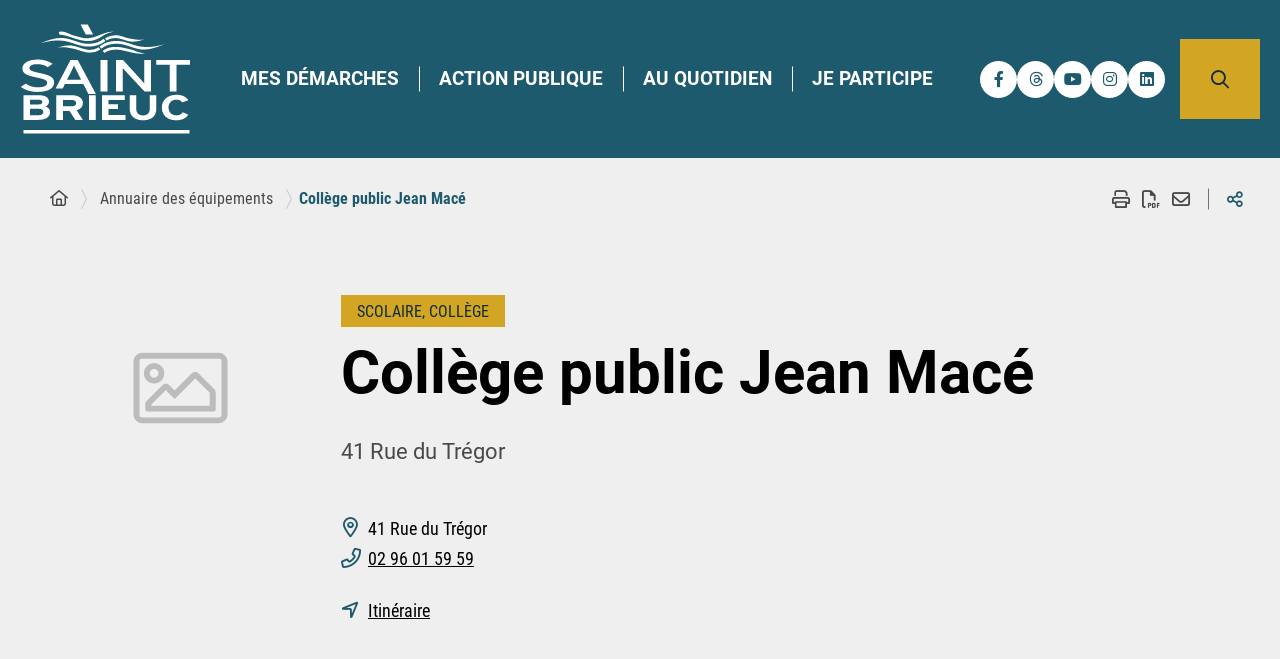

--- FILE ---
content_type: text/html; charset=utf-8
request_url: https://www.saint-brieuc.bzh/information/annuaire-des-equipements/college-public-jean-mace
body_size: 26437
content:
<!DOCTYPE html><html dir="ltr" lang="fr"><head>
<meta charset="utf-8">





<meta http-equiv="x-ua-compatible" content="IE=edge">
<meta name="generator" content="TYPO3 CMS">
<meta name="description" content="41 Rue du Tr&eacute;gor">
<meta name="author" content="Ville de Saint-Brieuc">
<meta name="robots" content="index,follow">
<meta name="viewport" content="width=device-width, initial-scale=1.0">
<meta property="og:title" content="Coll&egrave;ge public Jean Mac&eacute; ">
<meta property="og:description" content="41 Rue du Tr&eacute;gor">
<meta property="og:image" content="https://www.saint-brieuc.bzh/typo3conf/ext/stratis_site/Resources/Public/Images/logo.svg">
<meta name="twitter:title" content="Coll&egrave;ge public Jean Mac&eacute; ">
<meta name="twitter:description" content="41 Rue du Tr&eacute;gor">
<meta name="twitter:image" content="https://www.saint-brieuc.bzh/typo3conf/ext/stratis_site/Resources/Public/Images/logo.svg">
<meta name="twitter:card" content="summary">
<meta property="page-type" content="addresses">
<meta name="date" content="1678892415">
<meta name="language" content="fr">
<meta name="google-site-verification" content="20OPYrzGk87jSEBlMDNGFpgF9yEGJw3IElsZC0nj2C8">

<link rel="stylesheet" href="/typo3conf/ext/feedit/Resources/Public/Css/feedit.css?1680087224" media="all">
<link rel="stylesheet" href="/typo3conf/ext/stratis_site/Resources/Public/Css/main.css?1741940194" media="all">
<link rel="stylesheet" href="/typo3conf/ext/stratis_site/Resources/Public/Css/print.css?1699528872" media="print">
<link rel="stylesheet" href="/typo3conf/ext/stratis_site/Resources/Public/Css/map.css?1703865909" media="all">
<link rel="stylesheet" href="/typo3conf/ext/solr/Resources/Public/StyleSheets/Frontend/suggest.css?1678099299" media="all">



<script src="https://cdnjs.cloudflare.com/ajax/libs/jquery/3.3.1/jquery.min.js"></script>


<link rel="canonical" href="https://www.saint-brieuc.bzh/information/annuaire-des-equipements/college-public-jean-mace">
<script>
        /* supported: fr, en, de, es, it, pt, pl, ru */
        var tarteaucitronForceLanguage = 'fr';
        var tarteaucitronForceExpire = 180;
        var tarteaucitronForceCDN = '/typo3conf/ext/stratis_common/Resources/Public/JavaScript/Library/Tarteaucitron/';
     </script>      <link rel="preconnect" href="//fonts.googleapis.com" crossorigin>
      <link rel="preconnect" href="//fonts.gstatic.com" crossorigin>
      <link rel="preload" href="https://fonts.gstatic.com/s/roboto/v20/KFOkCnqEu92Fr1MmgWxM.woff" as="font" crossorigin>
      <link rel="preload" href="https://fonts.gstatic.com/s/roboto/v20/KFOlCnqEu92Fr1MmSU5vAA.woff" as="font" crossorigin>
      <link rel="preload" href="https://fonts.gstatic.com/s/roboto/v20/KFOmCnqEu92Fr1Me5g.woff" as="font" crossorigin>
      <link rel="preload" href="https://fonts.gstatic.com/s/roboto/v20/KFOlCnqEu92Fr1MmWUlvAA.woff" as="font" crossorigin>
      <link rel="preload" href="https://fonts.gstatic.com/s/robotocondensed/v18/ieVg2ZhZI2eCN5jzbjEETS9weq8-19eDpCEYaQ.woff" as="font" crossorigin>
      <link rel="preload" href="https://fonts.gstatic.com/s/robotocondensed/v18/ieVg2ZhZI2eCN5jzbjEETS9weq8-19eDtCYYaQ.woff" as="font" crossorigin>
      <link rel="preload" href="https://fonts.gstatic.com/s/robotocondensed/v18/ieVi2ZhZI2eCN5jzbjEETS9weq8-33mZKCA.woff" as="font" crossorigin>
      <link rel="preload" href="https://fonts.gstatic.com/s/robotocondensed/v18/ieVl2ZhZI2eCN5jzbjEETS9weq8-59Y.woff" as="font" crossorigin>
      <link rel="preload" href="https://fonts.gstatic.com/s/robotocondensed/v18/ieVi2ZhZI2eCN5jzbjEETS9weq8-32meKCA.woff" as="font" crossorigin><link rel="profile" href="http://a9.com/-/spec/opensearch/1.1/">
			<link rel="search" type="application/opensearchdescription+xml" href="https://www.saint-brieuc.bzh/?type=7567" title="Website Search">

            
            
					<title>
						Coll&egrave;ge public Jean Mac&eacute; 
						 - Ville de Saint-Brieuc
					</title>
				
            
            <link rel="alternate" hreflang="fr" href="https://www.saint-brieuc.bzh/information/annuaire-des-equipements/college-public-jean-mace">
            
            <meta name="subject" content="Coll&egrave;ge public Jean Mac&eacute; ">
            <meta name="twitter:card" content="summary">
            <meta property="og:type" content="article">
            <meta property="og:url" content="https://www.saint-brieuc.bzh/information/annuaire-des-equipements/college-public-jean-mace">
            <meta name="twitter:url" content="https://www.saint-brieuc.bzh/information/annuaire-des-equipements/college-public-jean-mace">
            <meta property="og:site_name" content="Ville de Saint-Brieuc : Site Internet">
            <meta name="twitter:site" content="Ville de Saint-Brieuc : Site Internet">
            
            
            
            
                <meta name="apple-mobile-web-app-capable" content="yes">
                <link rel="apple-touch-icon" sizes="180x180" href="/typo3conf/ext/stratis_site/Resources/Public/Images/favicons/apple-touch-icon.png">
                <link rel="icon" type="image/png" href="/typo3conf/ext/stratis_site/Resources/Public/Images/favicons/favicon-32x32.png" sizes="32x32">
                <link rel="icon" type="image/png" href="/typo3conf/ext/stratis_site/Resources/Public/Images/favicons/favicon-16x16.png" sizes="16x16">
                <link rel="manifest" href="/typo3conf/ext/stratis_site/Resources/Public/Images/favicons/site.webmanifest">
                <link rel="mask-icon" href="/typo3conf/ext/stratis_site/Resources/Public/Images/favicons/safari-pinned-tab.svg" color="#c90c0f">
                <meta name="msapplication-TileColor" content="#ffffff">
                <meta name="msapplication-config" content="/typo3conf/ext/stratis_site/Resources/Public/Images/favicons/browserconfig.xml">
                <meta name="theme-color" content="#ffffff">
            
            <link rel="shortcut icon" href="/typo3conf/ext/stratis_site/Resources/Public/Images/favicons/favicon.ico">
            
            
        
        
                
            
        
        



        <script src="/typo3conf/ext/stratis_common/Resources/Public/JavaScript/Library/Tarteaucitron/tarteaucitron.js"></script>
        <script>var stratisCookieOptions = {language:"fr",expireTime: 180,expireInDays: true,reloadThePage: false,customText: {adblock:"Bonjour! Ce site joue la transparence et vous donne le choix des services tiers à activer.",adblock_call:"Merci de désactiver votre adblocker pour commencer la personnalisation.",reload:"Recharger la page",alertBigScroll:"En continuant de défiler,",alertBigClick:"En poursuivant votre navigation,",alertBig:"vous acceptez l'utilisation de services tiers pouvant installer des cookies",alertBigPrivacy:"Afin de vous proposer des vidéos, des boutons de partage, des contenus remontés des réseaux sociaux et d'élaborer des statistiques de fréquentation, nous sommes susceptibles de déposer des cookies tiers sur votre machine. Cela ne peut se faire qu'en obtenant, au préalable, votre consentement pour chacun de ces cookies.",alertSmall:"Gestion des services",personalize:"Personnaliser",acceptAll:"Tout accepter",close:"Fermer",privacyUrl:"Politique de confidentialité",all:"Préférences pour tous les services",info:"Protection de votre vie privée",disclaimer:'Ce site propose de personnaliser vos contenus et votre navigation. Lorsque vous naviguez sur ce site Internet, des informations sont susceptibles d\'être enregistrées (cookies) sur votre terminal, sous réserve de vos choix.<br><br>La durée de validité de votre consentement ou de votre refus est de 6 mois.<br>Pour en savoir plus, consultez notre <a href="/pages-pratiques/politique-de-gestion-des-donnees-personnelles">politique de protection des données.</a>',allow:"Autoriser",deny:"Interdire",noCookie:"Ce service ne dépose aucun cookie.",useCookie:"Ce service peut déposer",useCookieCurrent:"Ce service a déposé",useNoCookie:"Ce service n'a déposé aucun cookie.",more:"Détail des cookies",source:"Voir le site officiel",credit:"Gestion des cookies par tarteaucitron.js",toggleInfoBox:"Afficher/masquer les informations sur le stockage des cookies",title:"Panneau de gestion des cookies",cookieDetail:"Détail des cookies",ourSite:"sur notre site",newWindow:"(nouvelle fenêtre)",allowAll:"Tout accepter",denyAll:"Tout refuser",fallback:"est désactivé.",btnAllow:"J'accepte",btnAllowTitle:"J'accepte les traceurs pour le service {serviceName}",btnDeny:"Je refuse",btnDenyTitle:"Je refuse les traceurs pour le service {serviceName}",refuseCookies:"Votre refus a bien été pris en compte. Vous pouvez revenir sur votre décision à tout moment, depuis le gestionnaire de cookies ou cet écran.",serviceText:"{serviceName} conditionne la lecture de ses vidéos au dépôt de traceurs afin de vous proposer de la publicité ciblée en fonction de votre navigation.","engage-dailymotion":"Activer le dépôt de cookies Dailymotion pour lire la vidéo","engage-youtube":"Activer le dépôt de cookies YouTube pour lire la vidéo","engage-vimeo":"Activer le dépôt de cookies Vimeo pour lire la vidéo","engage-iframe":"L'affichage de ce cadre est soumis au dépôt de cookies Google Analytics.","open-cookie-manager-button":"Configurer le dépôt de cookies","engage-stratis-youtube":"Activer le dépôt de cookies YouTube pour lire la vidéo","engage-stratis-vimeo":"Activer le dépôt de cookies Vimeo pour lire la vidéo","engage-stratis-vimeo":"Activer le dépôt de cookies Vimeo pour lire la vidéo","engage-stratis-dailymotion":"Activer le dépôt de cookies Dailymotion pour lire la vidéo",},config: {cookieName: 'tarteaucitron',hashtag: '#tarteaucitron',highPrivacy: true,bodyPosition: 'top',orientation: 'bottom',adblocker: false,showAlertSmall: false,cookieslist: false,removeCredit: true,handleBrowserDNTRequest: false,AcceptAllCta: true,moreInfoLink: true,DenyAllCta: true,useExternalCss: true,showIcon: false,iconPosition: 'BottomRight',}};if (typeof tarteaucitron.job === "undefined") tarteaucitron.job = [];var stratis_tarteaucitron_pushed_services = [];var s = ["dailymotion","youtube","fancybox",];for (var i = 0; i < s.length; i++) stacps(s[i]);function stacps(service) { if (["youtube", "dailymotion", "vimeo"].includes(service)) { stratis_tarteaucitron_pushed_services.push("stratis-" + service); } else {stratis_tarteaucitron_pushed_services.push(service); } }window.addEventListener("tac.root_available", function() { if (window.cookieManager) { window.cookieManager.addServices(stratis_tarteaucitron_pushed_services.join()); } });var matomoId = "2";var matomoHost = "matomo.saint-brieuc.bzh";var _paq=window._paq=window._paq||[];_paq.push([function(){var e,t,a,i=this;this.setVisitorCookieTimeout((e=new Date,t=Math.round(e.getTime()/1e3),a=i.getVisitorInfo(),parseInt(a[2])+33696e3-t))}]),_paq.push(["trackPageView"]),_paq.push(["enableLinkTracking"]),_paq.push(["setDoNotTrack",1]),function(){var e="//"+matomoHost+"/";_paq.push(["setTrackerUrl",e+"piwik.php"]),_paq.push(["setSiteId",matomoId]);var t=document,a=t.createElement("script"),i=t.getElementsByTagName("script")[0];a.type="text/javascript",a.defer=!0,a.async=!0,a.src=e+"piwik.js",i.parentNode.insertBefore(a,i)}();</script>
        <script src="/typo3conf/ext/stratis_common/Resources/Public/JavaScript/Library/Tarteaucitron/stratis-tarteaucitron.bundle.js"></script>
    
    
            
        
<link rel="canonical" href="https://www.saint-brieuc.bzh/information/annuaire-des-equipements/college-public-jean-mace"></head><body>



        
        
        
        
        
    
        <div class="site-wrapper " tabindex="-1">
            <div class="site-wrapper__inner">
                
        <div class="print-banner">
            
        <img alt="Ville de Saint-Brieuc (Retour &agrave; la page d'accueil)" src="/typo3conf/ext/stratis_site/Resources/Public/Images/logo.png" width="193" height="110">
    
        </div>
    
                <div class="site-wrapper__components">
                    
        <p id="menu-skip" class="menu-skip">
            <a href="#main" class="menu-skip__link">Aller &agrave; Contenu</a>
        </p>
    
                    
    


                </div>
                <div class="site-wrapper__header">
                    <header class="header-wrapper" role="banner">
                        
    <div class="header-wrapper__container">
        <div class="header js-fixed-element">
            <div class="header__inner">
                
        
                <div class="header__logo">
                    <a href="/" class="logo">
                        
        
    <span class="logo__image"><img src="/fileadmin/stratis_weather/logo.svg" alt="Ville de Saint-Brieuc - retour &agrave; la page d'accueil"></span>


    
                    </a>
                </div>
            
    
                <div class="header__components">
                    <div class="header__nav">
                        
        
        
        <nav class="header-nav" role="navigation" aria-label="Navigation principale">
            <ul class="header-nav__list js-nav-links">
                
                    <li class="header-nav__item has-dropdown">
                        
                                <button type="button" class="header-nav__link" aria-haspopup="true" data-index="1">
                                    Mes d&eacute;marches
                                </button>
                            
                    </li>
                
                    <li class="header-nav__item has-dropdown">
                        
                                <button type="button" class="header-nav__link" aria-haspopup="true" data-index="2">
                                    Action publique
                                </button>
                            
                    </li>
                
                    <li class="header-nav__item has-dropdown">
                        
                                <button type="button" class="header-nav__link" aria-haspopup="true" data-index="3">
                                    Au quotidien
                                </button>
                            
                    </li>
                
                    <li class="header-nav__item has-dropdown">
                        
                                <button type="button" class="header-nav__link" aria-haspopup="true" data-index="4">
                                    Je participe
                                </button>
                            
                    </li>
                
            </ul>
        </nav>
    
    
                    </div>
                    
        
            
        
            
        
            
        
            
        
            
        
            
                
                
                
                    <div class="header__social-links"><ul class="social-links"><li class="social-links__item">
                                    <a class="social-links__link js-tooltip is-facebook" href="https://www.facebook.com/VilleDeSaintBrieuc" data-content="Notre Facebook" target="_blank">
                                        <span aria-hidden="true" class="fab fa-facebook-f"></span> <span class="social-links__link-text ghost">Notre Facebook</span>
                                    </a>
                                </li>
                            
                            
                                <li class="social-links__item">
                                    <a class="social-links__link js-tooltip is-threads" href="https://www.threads.net/@villedesaintbrieuc?hl=fr%20_blank%20-%20%22Threads%20Ville%20de%20Saint-Brieuc%22" data-content="Notre Threads" target="_blank">
                                        <span aria-hidden="true" class="fa-brands fa-threads"></span> <span class="social-links__link-text ghost">Notre Threads</span>
                                    </a>
                                </li>
                            
                            
                                <li class="social-links__item">
                                    <a class="social-links__link js-tooltip is-youtube" href="https://www.flickr.com/photos/saint-brieuc _blank - &quot;Flickr Ville de Saint-Brieuc&quot;" data-content="Notre Youtube" target="_blank">
                                        <span aria-hidden="true" class="fab fa-youtube"></span> <span class="social-links__link-text ghost">Notre Youtube</span>
                                    </a>
                                </li>
                            
                            
                                <li class="social-links__item">
                                    <a class="social-links__link js-tooltip is-instagram" href="https://www.instagram.com/villedesaintbrieuc/?hl=fr _blank - &quot;Instagram Ville de Saint-Brieuc&quot;" data-content="Notre Instagram" target="_blank">
                                        <span aria-hidden="true" class="fab fa-instagram"></span> <span class="social-links__link-text ghost">Notre Instagram</span>
                                    </a>
                                </li>
                            
                            
                                <li class="social-links__item">
                                    <a class="social-links__link js-tooltip is-linkedin" href="https://fr.linkedin.com/company/ville-de-saint-brieuc?original_referer=" data-content="Notre Linkedin" target="_blank">
                                        <span aria-hidden="true" class="fab fa-linkedin"></span>
                                        <span class="social-links__link-text ghost">Notre Linkedin</span>
                                    </a>
                                </li></ul></div>
                
                
                
                
                
            
        
            
        
            
        
    
                    
        <div class="header__search" role="search">
            <div class="search">
                <a href="#search-popup" data-fancybox data-small-btn="false" data-toolbar="false" class="search__toggle js-tooltip" aria-haspopup="true" data-dialog-label="Rechercher" data-content="Ouvrir la recherche">
                    <span aria-hidden="true" class="fa fa-search"></span>
                    <span class="ghost">Ouvrir la recherche</span>
                </a>
                <div class="search__popup" hidden>
                    <div class="search-popup" id="search-popup">
                        <button type="button" data-fancybox-close class="popup-close-btn">
                            <svg xmlns="http://www.w3.org/2000/svg" viewbox="0 0 24 24" aria-hidden="true">
                                <path d="M12 10.6 6.6 5.2 5.2 6.6l5.4 5.4-5.4 5.4 1.4 1.4 5.4-5.4 5.4 5.4 1.4-1.4-5.4-5.4 5.4-5.4-1.4-1.4-5.4 5.4z"></path>
                            </svg>
                            <span>Fermer</span>
                        </button>
                        <div class="search-popup__wrapper">
                            <form action="/recherche-avancee" class="form js-validator-form" method="get">
                                <fieldset class="form__fieldset ">
                                    <legend class="legend form__legend ghost">Formulaire de recherche</legend>
                                    <div class="form__controls-group ">
                                        <label for="keyword-search" class="form__label ">Rechercher</label>
                                        <div class="form__field-wrapper  js-autocomplete" data-json-path="solr_suggest.json" data-min-elements="5" data-max-elements="6" data-min-chars="3" data-mark-coincidence="on">
                                            <input data-json-path="solr_suggest.json" type="text" id="keyword-search" class="form__field js-autocomplete-input" required name="tx_solr[q]">
                                            <span class="form__field-placeholder">Saisir un ou plusieurs mots-cl&eacute;s&hellip;</span>
                                        </div>
                                        <button type="submit" class="js-tooltip is-tooltip-bottom search-popup__submit" data-content="Rechercher sur tout le site">
                                            <span aria-hidden="true" class="far fa-search" title="Rechercher sur tout le site"></span>
                                            <span class="ghost">Rechercher sur tout le site</span>
                                        </button>
                                    </div>
                                </fieldset>
                            </form>
                        </div>
                    </div>
                </div>
            </div>
        </div>
    
                    
        <nav class="header__nav-toggle is-lg-hide" role="navigation" aria-label="Navigation principale">
            <button aria-haspopup="true" class="main-nav-toggle" id="main-nav-toggle" type="button">
                <span aria-hidden="true" class="main-nav-toggle__bars">
                    <span class="main-nav-toggle__bar"></span>
                    <span class="main-nav-toggle__bar"></span>
                    <span class="main-nav-toggle__bar"></span>
                </span>
                <span class="main-nav-toggle__text">Menu</span>
            </button>
        </nav>
    
                </div>
            </div>
        </div>
    </div>
    
        <div class="header-wrapper__nav is-aside-nav">
            <nav class="main-nav js-main-nav" role="navigation" aria-label="Main navigation">
                <div class="main-nav__container js-main-nav-container" role="dialog" aria-modal="true" aria-label="Navigation principale">
                    
        
        <div class="main-nav__block js-main-nav-block">
            <div class="main-nav__top-components">
                <div class="main-nav__close-wrap">
                    <button type="button" class="main-nav__close-button anim-to-right js-main-nav-close">
                        <svg xmlns="http://www.w3.org/2000/svg" viewbox="0 0 24 24" aria-hidden="true">
                            <path d="M12 10.6 6.6 5.2 5.2 6.6l5.4 5.4-5.4 5.4 1.4 1.4 5.4-5.4 5.4 5.4 1.4-1.4-5.4-5.4 5.4-5.4-1.4-1.4-5.4 5.4z"></path>
                        </svg>
                        <span class="main-nav__close-button-text">Fermer</span>
                    </button>
                </div>
                
        
            
        
            
        
            
        
            
        
            
        
            
                
                
                
                    <div class="main-nav__social-links"><ul class="social-links"><li class="social-links__item">
                                    <a class="social-links__link" href="https://www.facebook.com/VilleDeSaintBrieuc" title="Notre Facebook" target="_blank">
                                        <span aria-hidden="true" class="fab fa-facebook-f"></span> <span class="social-links__link-text ghost">Notre Facebook</span>
                                    </a>
                                </li>
                            
                            
                                <li class="social-links__item">
                                    <a class="social-links__link" href="https://www.threads.net/@villedesaintbrieuc?hl=fr _blank - &quot;Threads Ville de Saint-Brieuc&quot;" title="Notre Twitter" target="_blank">
                                        <span aria-hidden="true" class="fa-brands fa-x-twitter"></span> <span class="social-links__link-text ghost">Notre Twitter</span>
                                    </a>
                                </li>
                            
                            
                                <li class="social-links__item">
                                    <a class="social-links__link" href="https://www.flickr.com/photos/saint-brieuc _blank - &quot;Flickr Ville de Saint-Brieuc&quot;" title="Notre Youtube" target="_blank">
                                        <span aria-hidden="true" class="fab fa-youtube"></span> <span class="social-links__link-text ghost">Notre Youtube</span>
                                    </a>
                                </li>
                            
                            
                                <li class="social-links__item">
                                    <a class="social-links__link" href="https://www.instagram.com/villedesaintbrieuc/?hl=fr _blank - &quot;Instagram Ville de Saint-Brieuc&quot;" title="Notre Instagram" target="_blank">
                                        <span aria-hidden="true" class="fab fa-instagram"></span> <span class="social-links__link-text ghost">Notre Instagram</span>
                                    </a>
                                </li></ul></div>
                
                
                
                
                
            
        
            
        
            
        
    
                

    <ul class="main-nav__list"><li class="main-nav__item"><a href="/pages-pratiques/contact" class="main-nav__link"><svg xmlns="http://www.w3.org/2000/svg" viewbox="0 0 512 512"><path d="M490.8,193.9c8.4,0,15.2-6.8,15.2-15.2V83.1c0-8.4-6.8-15.2-15.2-15.2h-45.3c-2.7-29.9-27.8-53.4-58.4-53.4H100.4c-32.3,0-58.7,26.3-58.7,58.7v50.3H21.2c-8.4,0-15.2,6.8-15.2,15.2s6.8,15.2,15.2,15.2h80.2c8.4,0,15.2-6.8,15.2-15.2s-6.8-15.2-15.2-15.2H72.2V73.2c0-15.6,12.7-28.2,28.2-28.2h286.7c15.6,0,28.2,12.7,28.2,28.2v365.7c0,15.6-12.7,28.2-28.2,28.2H100.4c-15.6,0-28.2-12.7-28.2-28.2v-29.9H41.8v29.9c0,32.3,26.3,58.7,58.7,58.7h286.7c31.8,0,57.7-25.4,58.6-57h44.9c8.4,0,15.2-6.8,15.2-15.2v-81.3h-30.4v66.1h-29.6v-92.7h44.8c8.4,0,15.2-6.8,15.2-15.2v-81.3h-30.4v66.1h-29.6v-93H490.8z M475.6,163.5h-29.8V98.3h29.8V163.5z"></path><path d="M280.7,167.8l-6.1-54.6c-1.9-13.3-10.3-20.6-17.5-23.1c-7.1-3-20.1-5.1-50.8,5.7c-19.2,6.7-36,21-36.7,21.6c-2.1,1.7-3.6,4-4.5,6.6c-13.8,39.3-10,93.6,10.9,157.2l0.7,2.2c0.1,0.3,0.2,0.6,0.3,0.9c0.2,0.7,0.6,1.9,1.1,3.5c20.2,64.3,47.6,109.1,81.4,133.2c2.2,1.6,4.8,2.5,7.6,2.8c0.4,0,4.2,0.3,9.8,0.3c8.5,0,21.2-0.7,32.6-4c31.3-9,40.7-18.2,44.7-24.7c4.4-6.2,7.1-17.1,0.7-29.4l-26.3-47.6c-3.4-7.6-13-18.9-30.8-18.4l-21.4,0.6c-4.6-10.8-11.9-28.8-15.6-42.4c0-0.2-0.1-0.3-0.1-0.5c-0.2-0.8-0.4-1.5-0.7-2.2c-4.7-13.2-9.1-31.7-11.5-43l17.8-11.9C280.9,190.8,282.3,176,280.7,167.8z M249.3,175.3L223,192.9c-5.1,3.4-7.7,9.5-6.5,15.6c0.3,1.5,7,35.5,15,57.8c6.3,22.8,20.6,54.7,21.2,56c2.5,5.6,8.2,9.2,14.3,9l31.6-0.9c1.4-0.1,1.9,0.2,2.2,0.5c0.2,0.8,0.2,0.4,0.8,1.5l26.1,47.4c-2.7,2.1-10.4,6.4-26.6,11.1c-9.6,2.7-21.3,2.9-27.4,2.7c-19.2-15-45.2-47-66.6-114.9c-0.6-1.9-1.1-3.3-1.4-4.3c-0.2-0.6-0.5-1.6-0.9-2.7c-17.7-54-22.1-101.2-12.4-133.6c4.8-3.6,14.2-10.1,23.9-13.5c17.8-6.3,25.8-6.5,28.2-6.4l6,53.8c0.1,1.3-0.1,1,0.2,1.7C250.7,174.1,250.4,174.6,249.3,175.3z"></path><path d="M41.8,178.2v58.7H21.2c-8.4,0-15.2,6.8-15.2,15.2c0,8.4,6.8,15.2,15.2,15.2h80.2c8.4,0,15.2-6.8,15.2-15.2c0-8.4-6.8-15.2-15.2-15.2H72.2v-58.7H41.8z"></path><path d="M116.6,367c0-8.4-6.8-15.2-15.2-15.2H72.2v-58.7H41.8v58.7H21.2C12.8,351.8,6,358.6,6,367c0,8.4,6.8,15.2,15.2,15.2h80.2C109.8,382.2,116.6,375.4,116.6,367z"></path></svg><span class="main-nav__link-text">CONTACT</span></a></li><li class="main-nav__item"><a href="/information/actualites" class="main-nav__link"><svg xmlns="http://www.w3.org/2000/svg" viewbox="0 0 512 512"><path d="M247.7,389.2c-0.3,0-0.5,0-0.8,0.1C247.1,389.2,247.4,389.2,247.7,389.2z"></path><path d="M363.3,140V67.8c0-21.6-17.6-39.2-39.2-39.2H123.5l-0.5,0.3c-3,0.1-6,1.1-8.5,3.2L10.9,120.2c-2.8,2.4-4.4,5.6-4.7,9l-0.2,0v315.1c0,21.6,17.6,39.2,39.2,39.2h278.9c21.6,0,39.2-17.6,39.2-39.2v-65.2c-2.4,1.4-5,2.6-7.7,3.5l-19.7,6.6v55.1c0,6.4-5.4,11.8-11.8,11.8H45.2c-6.4,0-11.8-5.4-11.8-11.8V137l86.1-73.2v80.6H76.6v27.4h70.3L146.9,56h177.2c6.4,0,11.8,5.4,11.8,11.8v99.7L363.3,140z"></path><path d="M253.8,249.6l12.6-12.6H88.2c-7.6,0-13.7,6.1-13.7,13.7s6.1,13.7,13.7,13.7h156l0.1-0.2C246.4,258.7,249.6,253.7,253.8,249.6z"></path><path d="M207.7,362H88.2c-7.6,0-13.7,6.1-13.7,13.7c0,7.6,6.1,13.7,13.7,13.7h119.6C204.7,380.7,204.6,370.9,207.7,362z"></path><path d="M88.2,299.4c-7.6,0-13.7,6.1-13.7,13.7s6.1,13.7,13.7,13.7h132.6l10.3-27.4H88.2z"></path><path d="M248.1,389.1c-0.2,0-0.3,0.1-0.5,0.1C247.8,389.1,248,389.1,248.1,389.1z"></path><path d="M486.6,218.4L506,199l-81.5-81.4L273.2,269c-1.4,1.4-2.5,3-3.1,4.9l-36.4,96.9c-1.9,5-0.7,10.5,3,14.3c2.6,2.7,6.2,4.2,9.9,4.2c1.5,0,2.9-0.2,4.3-0.7l96-32c2-0.7,3.9-1.8,5.4-3.3l113.5-113.5l-19.4-19.4l-94.8,94.8l-42.9-42.9l115.9-115.9L486.6,218.4z M330.6,333.1l-44.4,14.8l-10.7-10.5l16.2-43.2L330.6,333.1z"></path></svg><span class="main-nav__link-text">ACTUALIT&Eacute;S</span></a></li><li class="main-nav__item"><a href="/information/agenda" class="main-nav__link"><svg xmlns="http://www.w3.org/2000/svg" id="Calque_2" data-name="Calque 2" viewbox="0 0 63.65 59.79"><g id="Calque_1-2" data-name="Calque 1"><g><path d="m54.13,6h-2.89V1.5c0-.82-.67-1.5-1.5-1.5s-1.5.68-1.5,1.5v4.5H15.41V1.5c0-.82-.67-1.5-1.5-1.5s-1.5.68-1.5,1.5v4.5h-2.89C4.27,6,0,10.28,0,15.53v34.74c0,5.25,4.27,9.52,9.52,9.52h44.61c5.25,0,9.52-4.27,9.52-9.52V15.53c0-5.25-4.27-9.53-9.52-9.53Zm6.52,44.27c0,3.59-2.92,6.52-6.52,6.52H9.52c-3.59,0-6.52-2.93-6.52-6.52v-26.83h57.65v26.83Zm0-29.83H3v-4.91c0-3.6,2.93-6.53,6.52-6.53h44.61c3.6,0,6.52,2.93,6.52,6.53v4.91Z"></path><path d="m49.74,28.51H13.91c-.82,0-1.5.68-1.5,1.5v19.26c0,.83.68,1.5,1.5,1.5h35.83c.83,0,1.5-.67,1.5-1.5v-19.26c0-.82-.67-1.5-1.5-1.5Zm-25.52,19.26h-8.81v-6.63h8.81v6.63Zm0-9.63h-8.81v-6.63h8.81v6.63Zm3-6.63h9.3v6.63h-9.3v-6.63Zm0,9.63h9.3v6.63h-9.3v-6.63Zm12.3-9.63h8.72v6.63h-8.72v-6.63Zm8.72,16.26h-8.72v-6.63h8.72v6.63Z"></path></g></g></svg><span class="main-nav__link-text">AGENDA</span></a></li><li class="main-nav__item"><a href="https://www.baiedesaintbrieuc.com/" title="Office de Tourisme de Saint-Brieuc" target="_blank" class="main-nav__link" rel="noreferrer"><svg xmlns="http://www.w3.org/2000/svg" width="59" height="59" viewbox="0 0 59 59" aria-hidden="true"><path d="M30.9 55.3h-3.5c-12.8-1-23-11.3-23.8-24.1v-3.5c.8-12.8 11-23.1 23.8-24.1h3.5c13 .7 23.5 11.1 24.4 24.1v3.5c-.9 13-11.4 23.4-24.4 24.1zM29.4 0C13.2 0 0 13.2 0 29.4s13.2 29.4 29.4 29.4c16.3 0 29.4-13.2 29.4-29.4C58.9 13.2 45.7 0 29.4 0z"></path><path d="M34.6 43.5h-2.8V26.4c0-1-.8-1.8-1.8-1.8h-5.1c-1 0-1.8.8-1.8 1.8s.8 1.8 1.8 1.8h3.4v15.3H25c-1 0-1.8.8-1.8 1.8S24 47 25 47h9.7c1 0 1.8-.8 1.8-1.8s-.9-1.7-1.9-1.7zm-5.2-28c.6 0 1.2.5 1.2 1.2s-.5 1.2-1.2 1.2-1.2-.5-1.2-1.2.6-1.2 1.2-1.2zm0 5.8c2.6 0 4.7-2.1 4.7-4.7S32 12 29.4 12s-4.7 2.1-4.7 4.7 2.2 4.6 4.7 4.6z"></path></svg><span class="main-nav__link-text">OFFICE DE TOURISME</span></a></li><li class="main-nav__item"><a href="https://tub.bzh/" title="TUB - Transports Urbains Briochins" class="main-nav__link"><svg xmlns="http://www.w3.org/2000/svg" id="Calque_2" data-name="Calque 2" viewbox="0 0 99.04 99.05"><g id="Calque_1-2" data-name="Calque 1"><g><path d="m22.56,99.05h-9.65c-.26-.18-.49-.43-.77-.52-2.61-.91-4.16-3.03-4.18-5.79-.01-1.61.02-3.22-.02-4.83,0-.43-.07-.93-.29-1.28-1.23-2-1.67-4.2-1.67-6.5-.01-10.36,0-20.72,0-31.07,0-.48,0-.96,0-1.44-.77-.06-1.39-.07-1.99-.17-2.4-.38-3.89-1.92-3.93-4.34-.07-4.95-.08-9.9,0-14.86.04-2.74,1.72-4.31,4.46-4.47.44-.03.89,0,1.46,0,0-.55,0-1,0-1.44.08-3.5.01-7.02.28-10.51C6.72,5.78,10.4,1.61,15.96.82,19.1.37,22.28.06,25.44.05,42.4-.03,59.35,0,76.31.02c1.81,0,3.63.09,5.43.26,5.7.52,9.11,3.38,10.37,8.95.57,2.51.78,5.13.95,7.71.15,2.25.03,4.51.03,6.93,2.87-.46,4.74.75,5.94,3.13v17.33c-.91,1.63-1.99,3.03-4.05,3.18-.6.04-1.2.06-1.89.1,0,.53,0,.98,0,1.42,0,10.34.04,20.68-.04,31.02-.01,1.69-.22,3.55-.96,5.03-.9,1.81-1.03,3.58-.99,5.47.01.49,0,.99,0,1.48.07,2.7-1.16,5.82-4.55,6.67-.23.06-.43.23-.65.35h-9.65c-.22-.17-.41-.42-.65-.49-2.43-.68-3.67-2.38-4.12-4.75-.16-.87-.2-1.76-.29-2.6H27.75c.22,3.9-1.24,6.64-5.1,7.76-.04.01-.06.05-.09.08Zm-12.63-51.34c0,11.18,0,22.36,0,33.54,0,2.9,1.03,4.45,3.83,5.13,1.98.48,4.07.75,6.1.75,19.71.05,39.43.04,59.14.02,1.44,0,2.89-.1,4.31-.28,4.51-.57,5.82-2.1,5.82-6.64,0-21.16.01-42.33-.02-63.49,0-2.01-.15-4.05-.52-6.02-.62-3.31-2.3-5.82-5.92-6.43-1.05-.18-2.13-.31-3.19-.31-18.85-.02-37.7-.04-56.54.02-2.21,0-4.45.29-6.61.75-3.33.7-5.48,2.75-5.99,6.24-.2,1.38-.39,2.78-.4,4.18-.03,10.85-.02,21.7-.02,32.55Zm65.37,43.65c0,.61-.06,1.27.01,1.92.12,1.07.72,1.77,1.84,1.79,2.75.03,5.51.02,8.26,0,.98,0,1.59-.61,1.68-1.49.12-1.15.03-2.33.03-3.26-3.98.35-7.84.69-11.83,1.04Zm-51.55.01c-4-.34-7.88-.67-11.84-1.01,0,.6-.02,1.46,0,2.32.04,1.71.72,2.39,2.43,2.4,2.02.02,4.04,0,6.06,0,3.19.01,3.48-.28,3.38-3.44,0-.12-.03-.24-.04-.28ZM4.07,27.79v15.79c.49,0,.9,0,1.31,0,.16,0,.31-.04.62-.08v-15.71h-1.93Zm91.02,15.74v-15.74h-1.92v15.74h1.92Z"></path><path d="m49.38,59.43c-8.83,0-17.65,0-26.48-.01-1.03,0-2.06-.1-3.07-.28-3.74-.67-5.8-3.14-5.87-7.69-.14-8.17-.13-16.34,0-24.51.06-3.95,2.49-6.37,6.4-6.92.9-.12,1.81-.2,2.71-.2,17.7-.01,35.39-.01,53.09,0,1.07,0,2.15.1,3.19.3,3.05.56,4.9,2.39,5.52,5.42.18.89.31,1.8.31,2.7.02,7.55.04,15.1,0,22.65-.02,4.09-2.36,7.17-6.12,8.12-.99.25-2.04.32-3.06.32-8.87.02-17.74.01-26.6.01,0,.03,0,.05,0,.08Zm-.12-35.65c-9.2,0-18.4,0-27.6,0-2.78,0-3.81,1.03-3.81,3.81,0,7.96,0,15.93,0,23.89,0,3,1.03,4.01,4.03,4.01,18.11-.03,36.22-.07,54.32-.11.45,0,.91-.05,1.35-.12,2.43-.41,3.66-1.87,3.66-4.32,0-4.13,0-8.25,0-12.38,0-3.51.03-7.01,0-10.52-.03-2.99-1.26-4.19-4.23-4.25-.33,0-.66,0-.99,0-8.91,0-17.82,0-26.73,0Z"></path><path d="m48.47,17.84c-6.51,0-13.02,0-19.54,0-3.46,0-5.16-1.7-5.16-5.17,0-.58,0-1.15,0-1.73.02-3.26,1.72-4.97,4.95-4.98,6.59-.01,13.19,0,19.78,0,6.51,0,13.02,0,19.54,0,3.55,0,5.23,1.68,5.23,5.22,0,.58,0,1.15,0,1.73-.02,3.15-1.75,4.91-4.9,4.92-6.64.02-13.27,0-19.91,0Zm20.79-7.83H27.79v3.81h41.48v-3.81Z"></path><path d="m13.89,74.22c0-4.76,4.15-8.84,8.97-8.84,4.73,0,8.85,4.12,8.85,8.83,0,4.93-4.05,9-8.94,8.99-4.71,0-8.88-4.23-8.88-8.99Zm8.86-4.91c-2.86.07-4.95,2.2-4.88,4.98.07,2.86,2.26,4.99,5.1,4.95,2.8-.04,4.87-2.29,4.78-5.21-.09-2.75-2.24-4.79-4.99-4.72Z"></path><path d="m67.36,74.18c0-4.74,4.18-8.82,9-8.81,4.72.02,8.83,4.15,8.82,8.86,0,4.92-4.08,8.98-8.97,8.96-4.69-.02-8.86-4.26-8.85-9.02Zm13.86.12c.02-2.79-2.02-4.95-4.72-5-2.95-.05-5.13,2-5.15,4.83-.02,2.85,2.11,5.05,4.95,5.1,2.77.04,4.9-2.09,4.93-4.93Z"></path></g></g></svg><span class="main-nav__link-text">TUB</span></a></li><li class="main-nav__item"><a href="https://www.saintbrieuc-armor-agglo.bzh/vivre-et-habiter/gerer-et-reduire-nos-dechets/les-dechets-au-quotidien" title="SBAA - Collecte des d&eacute;chets" target="_blank" class="main-nav__link" rel="noreferrer"><svg xmlns="http://www.w3.org/2000/svg" viewbox="0 0 512 512"><path d="M390.4,455.8c-0.4,10.8-9.9,20-20.8,20h-220c-11,0-20.8-9.3-21.5-20.2l-18.6-316l-30.2,1.8l18.6,316c1.6,26.8,24.7,48.7,51.6,48.7h220c27,0,49.9-22,50.9-49l12.1-316l-30.2-1.2L390.4,455.8z"></path><path d="M450.3,79.2H349V51.3c0-25-20.3-45.3-45.3-45.3h-95.4c-25,0-45.3,20.3-45.3,45.3v27.9H61.7c-8.3,0-15.1,6.8-15.1,15.1s6.8,15.1,15.1,15.1h388.6c8.3,0,15.1-6.8,15.1-15.1S458.6,79.2,450.3,79.2z M193.2,51.3c0-8.3,6.8-15.1,15.1-15.1h95.4c8.3,0,15.1,6.8,15.1,15.1v27.9H193.2V51.3z"></path><rect x="240.9" y="139.5" width="30.2" height="300.4"></rect><rect x="178.7" y="274.5" transform="matrix(2.730075e-02 -0.9996 0.9996 2.730075e-02 30.6308 610.6311)" width="300.7" height="30.2"></rect><rect x="167.9" y="139.6" transform="matrix(0.9996 -2.820007e-02 2.820007e-02 0.9996 -8.1008 5.2769)" width="30.2" height="300.4"></rect></svg><span class="main-nav__link-text">COLLECTE DES D&Eacute;CHETS</span></a></li><li class="main-nav__item"><a href="https://www.saintbrieuc-armor-agglo.bzh/sortir-et-decouvrir/faire-du-sport/les-piscines" title="Piscines de Saint-Brieuc" target="_blank" class="main-nav__link" rel="noreferrer"><svg xmlns="http://www.w3.org/2000/svg" id="Calque_2" data-name="Calque 2" viewbox="0 0 286.52 214.49"><g id="Calque_1-2" data-name="Calque 1"><g><path d="m286.52,145.12c-2.69,1.92-5.43,3.76-8.04,5.78-2.91,2.25-6.14,4.29-8.45,7.07-12.55,15.07-25.72,15.36-38.44.57q-7.81-9.08-15.68-.47c-14.14,15.48-25.58,15.3-39.11-.56-2.04-2.39-4.27-4.61-7.04-7.57-3.38,3.59-6.41,6.76-9.4,9.97-11.97,12.88-24.12,12.72-35.75-.47-2.68-3.04-5.44-6-8.68-9.58-3.55,3.8-6.58,7.02-9.58,10.26-11.61,12.54-24.06,12.37-35.41-.47-2.7-3.05-5.44-6.07-8.79-9.8-3.32,3.51-6.23,6.53-9.08,9.62-12.49,13.56-25.15,13.15-36.94-.8-2.76-3.26-6.55-5.86-10.3-8.02-4.17-2.42-6.98-5.03-5.4-10.2,1.3-4.27,5.76-6.91,10.8-5.48,3.83,1.08,7.57,3.05,10.86,5.33,2.7,1.87,4.75,4.72,6.98,7.24,5.86,6.64,6.24,6.62,12.23-.23,2.21-2.53,4.46-5.07,6.99-7.26,8.8-7.63,19.8-7.36,28.27.72,3.1,2.96,5.9,6.24,8.75,9.47,2.59,2.93,4.91,2.77,7.42-.12,2.81-3.24,5.58-6.57,8.74-9.46,9.12-8.35,20.19-8.21,29.08.29,3.1,2.96,5.91,6.24,8.77,9.44,2.4,2.68,4.61,2.66,7.01-.03,3.1-3.49,6.07-7.15,9.55-10.23,8.74-7.74,19.78-7.45,28.25.56,2.71,2.56,5.07,5.49,7.61,8.22,4.44,4.77,5.39,4.76,9.69.04,2.64-2.9,5.11-6,8.02-8.6,8.95-8,19.93-7.82,28.69.44,3.12,2.94,5.93,6.22,8.78,9.44,2.57,2.91,4.88,2.84,7.42-.07,2.82-3.24,5.62-6.54,8.76-9.44,9.16-8.47,15.5-8.11,23.41,1.04v3.37Z"></path><path d="m286.52,190.02c-2.69,1.92-5.41,3.79-8.05,5.78-2.65,1.99-5.28,4.02-7.79,6.17-1.12.96-1.91,2.29-2.91,3.4-10.68,11.79-23.43,11.85-34.31.14-3.14-3.38-6.2-6.83-9.8-10.81-3.73,3.99-6.86,7.37-10.01,10.73-11.31,12.03-23.46,11.86-34.61-.48-2.86-3.16-5.7-6.34-9.21-10.26-2.81,3-5.2,5.48-7.53,8.03-14.45,15.86-25.57,15.7-39.47-.5-2.03-2.37-4.27-4.55-6.95-7.39-3.59,3.84-6.73,7.21-9.87,10.56-11.28,12.04-23.56,11.9-34.63-.41-2.86-3.17-5.69-6.37-9.18-10.27-3.3,3.5-6.21,6.53-9.05,9.61-12.58,13.63-24.97,13.25-36.93-.72-2.78-3.25-6.56-5.86-10.31-8.02-4.17-2.41-7.01-4.99-5.46-10.18,1.28-4.27,5.75-6.96,10.77-5.55,3.83,1.08,7.61,3,10.85,5.34,2.97,2.14,5.24,5.3,7.73,8.08,4.93,5.5,5.74,5.48,10.79-.17,2.61-2.92,5.17-5.96,8.14-8.48,8.49-7.21,19.26-6.94,27.42.66,3.27,3.05,6.2,6.48,9.17,9.83,2.58,2.91,4.9,2.84,7.42-.09,2.68-3.11,5.33-6.29,8.32-9.09,9.43-8.84,20.72-8.71,29.93.28,2.94,2.87,5.63,5.99,8.36,9.06,2.39,2.68,4.6,2.7,7.01,0,3.1-3.49,6.07-7.15,9.55-10.23,8.77-7.77,19.75-7.48,28.25.55,2.58,2.43,4.85,5.18,7.24,7.81,4.82,5.3,5.78,5.29,10.46.07,2.49-2.78,4.86-5.72,7.64-8.19,8.98-8.02,19.94-7.85,28.69.42,3.25,3.08,6.16,6.51,9.19,9.82,2.26,2.46,4.43,2.41,6.6-.08,1.11-1.27,2.22-2.53,3.36-3.76,1.91-2.05,3.72-4.21,5.79-6.09,9.05-8.27,15.61-7.93,23.43,1.08v3.37Z"></path><path d="m142.75,70.89h63.1c0-10.51-.39-20.76.15-30.96.32-6.06,1.16-12.4,3.34-18.01,8.39-21.54,35.3-28.76,53.6-14.65,2.26,1.74,4.52,4.2,5.46,6.81,2.01,5.55-3.31,11.11-9.1,9.81-2.12-.48-4.36-1.44-6.01-2.82-12.36-10.39-29.88,1.17-29.78,16.58.14,24.3.05,48.61,0,72.91,0,2.4-.23,4.87-.85,7.17-1.1,4.08-4.02,6.16-8.25,6.26-4.31.1-6.89-2.58-7.39-6.3-.83-6.25-.86-12.61-1.13-18.93-.13-2.98-.02-5.97-.02-9.43h-63.14c0,7.91.05,15.71-.02,23.51-.04,4.54-1.23,8.75-5.86,10.57-4.11,1.61-8.01.7-9.86-3.68-1.13-2.67-1.83-5.74-1.85-8.63-.14-24.3-.25-48.61-.03-72.91.21-24.07,18.46-41.18,40.74-37.51,6.46,1.06,12.78,4.86,18.41,8.56,4.72,3.1,4.98,8.08,2.08,11.71-3.3,4.13-7.31,3.87-11.54,1.6-.82-.44-1.68-.87-2.38-1.47-12.02-10.22-29.32.73-29.6,15.49-.21,11.21-.04,22.42-.04,34.31Z"></path></g></g></svg><span class="main-nav__link-text">PISCINES</span></a></li></ul>




            </div>
            <div class="main-nav__nav">
                <ul class="main-nav__nav-list">
                    
                        <li class="main-nav__nav-item has-dropdown js-main-nav-ddm">
                            <span class="main-nav__nav-item-actions">
                                
                                    <button type="button" class="main-nav__nav-toggle js-main-nav-ddm-toggle">
                                        <span class="main-nav__nav-toggle-icon" aria-hidden="true"></span>
                                        <span class="ghost">Afficher les sous-pages</span>
                                    </button>
                                
                                
                                
                                <a href="/mes-demarches" class="main-nav__nav-link" data-aria-label="Mes d&eacute;marches">Mes d&eacute;marches</a>
                            </span>
                            
                                
        <ul class="main-nav__nav-dropdown is-level-1 js-main-nav-ddm-block">
            
                <li class="main-nav__nav-item has-dropdown js-main-nav-ddm">
                    <span class="main-nav__nav-item-actions">
                        
                            <button type="button" class="main-nav__nav-toggle js-main-nav-ddm-toggle">
                                <span class="main-nav__nav-toggle-icon" aria-hidden="true"></span>
                                <span class="ghost">Afficher les sous-pages</span>
                            </button>
                        
                        
                        
                        <a href="/mes-demarches/services-municipaux" class="main-nav__nav-link" data-aria-label="Services municipaux">Services municipaux</a>
                    </span>
                    
                        
        <ul class="main-nav__nav-dropdown is-level-2 js-main-nav-ddm-block">
            
                <li class="main-nav__nav-item ">
                    <span class="main-nav__nav-item-actions">
                        
                        
                        
                        <a href="/contacter-la-mairie" class="main-nav__nav-link" data-aria-label="Contacter la Mairie">Contacter la Mairie</a>
                    </span>
                    
                </li>
            
                <li class="main-nav__nav-item ">
                    <span class="main-nav__nav-item-actions">
                        
                        
                        
                        <a href="/mes-demarches/services-municipaux/contactez-les-services-municipaux" class="main-nav__nav-link" data-aria-label="Contactez les services municipaux">Contactez les services municipaux</a>
                    </span>
                    
                </li>
            
        </ul>
    
                    
                </li>
            
                <li class="main-nav__nav-item has-dropdown js-main-nav-ddm">
                    <span class="main-nav__nav-item-actions">
                        
                            <button type="button" class="main-nav__nav-toggle js-main-nav-ddm-toggle">
                                <span class="main-nav__nav-toggle-icon" aria-hidden="true"></span>
                                <span class="ghost">Afficher les sous-pages</span>
                            </button>
                        
                        
                        
                        <a href="/mes-demarches/formalites-etat-civil" class="main-nav__nav-link" data-aria-label="Formalit&eacute;s, &Eacute;tat-civil">Formalit&eacute;s, &Eacute;tat-civil</a>
                    </span>
                    
                        
        <ul class="main-nav__nav-dropdown is-level-2 js-main-nav-ddm-block">
            
                <li class="main-nav__nav-item ">
                    <span class="main-nav__nav-item-actions">
                        
                        
                        
                        <a href="/mes-demarches/formalites-etat-civil/etat-civil" class="main-nav__nav-link" data-aria-label="&Eacute;tat-Civil">&Eacute;tat-Civil</a>
                    </span>
                    
                </li>
            
                <li class="main-nav__nav-item ">
                    <span class="main-nav__nav-item-actions">
                        
                        
                        
                        <a href="/mes-demarches/formalites-etat-civil/cni-passeports" class="main-nav__nav-link" data-aria-label="Carte d'identit&eacute;, passeport">Carte d'identit&eacute;, passeport</a>
                    </span>
                    
                </li>
            
                <li class="main-nav__nav-item ">
                    <span class="main-nav__nav-item-actions">
                        
                        
                        
                        <a href="/mes-demarches/formalites-etat-civil/demander-un-acte" class="main-nav__nav-link" data-aria-label="Demander un acte">Demander un acte</a>
                    </span>
                    
                </li>
            
                <li class="main-nav__nav-item ">
                    <span class="main-nav__nav-item-actions">
                        
                        
                        
                        <a href="/mes-demarches/formalites-etat-civil/inscriptions-listes-electorales" class="main-nav__nav-link" data-aria-label="Inscription en ligne sur les listes &eacute;lectorales">Inscription en ligne sur les listes &eacute;lectorales</a>
                    </span>
                    
                </li>
            
                <li class="main-nav__nav-item ">
                    <span class="main-nav__nav-item-actions">
                        
                        
                        
                        <a href="/mes-demarches/formalites-etat-civil/recensement-citoyen-obligatoire" class="main-nav__nav-link" data-aria-label="Recensement citoyen obligatoire">Recensement citoyen obligatoire</a>
                    </span>
                    
                </li>
            
        </ul>
    
                    
                </li>
            
                <li class="main-nav__nav-item ">
                    <span class="main-nav__nav-item-actions">
                        
                        
                        
                        <a href="/mes-demarches/emploi/la-ville-recrute-1" class="main-nav__nav-link" data-aria-label="La Ville recrute">La Ville recrute</a>
                    </span>
                    
                </li>
            
                <li class="main-nav__nav-item ">
                    <span class="main-nav__nav-item-actions">
                        
                        
                        
                        <a href="/mes-demarches/portail-famille" class="main-nav__nav-link" data-aria-label="Portail Famille">Portail Famille</a>
                    </span>
                    
                </li>
            
                <li class="main-nav__nav-item has-dropdown js-main-nav-ddm">
                    <span class="main-nav__nav-item-actions">
                        
                            <button type="button" class="main-nav__nav-toggle js-main-nav-ddm-toggle">
                                <span class="main-nav__nav-toggle-icon" aria-hidden="true"></span>
                                <span class="ghost">Afficher les sous-pages</span>
                            </button>
                        
                        
                        
                        <a href="/mes-demarches/sur-lespace-public" class="main-nav__nav-link" data-aria-label="Sur l'espace public">Sur l'espace public</a>
                    </span>
                    
                        
        <ul class="main-nav__nav-dropdown is-level-2 js-main-nav-ddm-block">
            
                <li class="main-nav__nav-item ">
                    <span class="main-nav__nav-item-actions">
                        
                        
                        
                            
                            
                        
                        <a href="https://mesdemarches.saint-brieuc.bzh/demander-occuper-lespace-public-pour-un-demenagement" target="_blank" class="main-nav__nav-link" data-aria-label="D&eacute;m&eacute;nagement - Demande d'occupation du domaine public" rel="noreferrer noopener">D&eacute;m&eacute;nagement - Demande d'occupation du domaine public</a>
                    </span>
                    
                </li>
            
                <li class="main-nav__nav-item ">
                    <span class="main-nav__nav-item-actions">
                        
                        
                        
                            
                            
                        
                        <a href="https://mesdemarches.saint-brieuc.bzh/declarer-un-objet-perdu-0" target="_blank" class="main-nav__nav-link" data-aria-label="D&eacute;clarer un objet perdu" rel="noreferrer noopener">D&eacute;clarer un objet perdu</a>
                    </span>
                    
                </li>
            
                <li class="main-nav__nav-item ">
                    <span class="main-nav__nav-item-actions">
                        
                        
                        
                        <a href="/mes-demarches/sur-lespace-public/demande-denlevement-de-tags-graffitis" class="main-nav__nav-link" data-aria-label="Demande d'enl&egrave;vement de tags / graffitis">Demande d'enl&egrave;vement de tags / graffitis</a>
                    </span>
                    
                </li>
            
                <li class="main-nav__nav-item ">
                    <span class="main-nav__nav-item-actions">
                        
                        
                        
                            
                            
                        
                        <a href="https://mesdemarches.saint-brieuc.bzh/signaler-un-incident-sur-lespace-public" target="_blank" class="main-nav__nav-link" data-aria-label="Signaler un probl&egrave;me sur le domaine public" rel="noreferrer noopener">Signaler un probl&egrave;me sur le domaine public</a>
                    </span>
                    
                </li>
            
                <li class="main-nav__nav-item ">
                    <span class="main-nav__nav-item-actions">
                        
                        
                        
                        <a href="/mes-demarches/sur-lespace-public/tournage" class="main-nav__nav-link" data-aria-label="Demande d'autorisation de tournage sur la voie publique">Demande d'autorisation de tournage sur la voie publique</a>
                    </span>
                    
                </li>
            
                <li class="main-nav__nav-item ">
                    <span class="main-nav__nav-item-actions">
                        
                        
                        
                            
                            
                        
                        <a href="https://mesdemarches.saint-brieuc.bzh/demander-une-autorisation-doccuper-lespace-public" target="_blank" class="main-nav__nav-link" data-aria-label="Demande d'occupation du domaine public" rel="noreferrer noopener">Demande d'occupation du domaine public</a>
                    </span>
                    
                </li>
            
                <li class="main-nav__nav-item ">
                    <span class="main-nav__nav-item-actions">
                        
                        
                        
                        <a href="/mes-demarches/sur-lespace-public/stationner-sur-voirie-avec-easypark" class="main-nav__nav-link" data-aria-label="Stationner sur voirie avec Easypark">Stationner sur voirie avec Easypark</a>
                    </span>
                    
                </li>
            
                <li class="main-nav__nav-item ">
                    <span class="main-nav__nav-item-actions">
                        
                        
                        
                        <a href="/mes-demarches/sur-lespace-public/payer-mon-abonnement-parking" class="main-nav__nav-link" data-aria-label="Payer mon abonnement parking">Payer mon abonnement parking</a>
                    </span>
                    
                </li>
            
                <li class="main-nav__nav-item ">
                    <span class="main-nav__nav-item-actions">
                        
                        
                        
                        <a href="/mes-demarches/sur-lespace-public/formulaire-de-stationnement-payant-pour-les-artisans" class="main-nav__nav-link" data-aria-label="Formulaire titre de stationnement">Formulaire titre de stationnement</a>
                    </span>
                    
                </li>
            
        </ul>
    
                    
                </li>
            
                <li class="main-nav__nav-item ">
                    <span class="main-nav__nav-item-actions">
                        
                        
                        
                        <a href="/mes-demarches/marches-publics" class="main-nav__nav-link" data-aria-label="March&eacute;s publics">March&eacute;s publics</a>
                    </span>
                    
                </li>
            
                <li class="main-nav__nav-item has-dropdown js-main-nav-ddm">
                    <span class="main-nav__nav-item-actions">
                        
                            <button type="button" class="main-nav__nav-toggle js-main-nav-ddm-toggle">
                                <span class="main-nav__nav-toggle-icon" aria-hidden="true"></span>
                                <span class="ghost">Afficher les sous-pages</span>
                            </button>
                        
                        
                        
                        <a href="/mes-demarches/organiser-une-manifestation" class="main-nav__nav-link" data-aria-label="Organiser une manifestation">Organiser une manifestation</a>
                    </span>
                    
                        
        <ul class="main-nav__nav-dropdown is-level-2 js-main-nav-ddm-block">
            
                <li class="main-nav__nav-item ">
                    <span class="main-nav__nav-item-actions">
                        
                        
                        
                        <a href="/mes-demarches/organiser-une-manifestation/demande-de-subvention-dun-evenement-associatif" class="main-nav__nav-link" data-aria-label="Demande de subvention">Demande de subvention</a>
                    </span>
                    
                </li>
            
                <li class="main-nav__nav-item ">
                    <span class="main-nav__nav-item-actions">
                        
                        
                        
                        <a href="/mes-demarches/organiser-une-manifestation/organiser-une-manifestation-associative" class="main-nav__nav-link" data-aria-label="Organiser une manifestation associative">Organiser une manifestation associative</a>
                    </span>
                    
                </li>
            
                <li class="main-nav__nav-item ">
                    <span class="main-nav__nav-item-actions">
                        
                        
                        
                        <a href="/mes-demarches/organiser-une-manifestation/location-de-salles" class="main-nav__nav-link" data-aria-label="Location de salles">Location de salles</a>
                    </span>
                    
                </li>
            
                <li class="main-nav__nav-item ">
                    <span class="main-nav__nav-item-actions">
                        
                        
                        
                        <a href="/mes-demarches/organiser-une-manifestation/demande-darrete-de-diffusion-sonore" class="main-nav__nav-link" data-aria-label="Demande d'arr&ecirc;t&eacute; de diffusion sonore">Demande d'arr&ecirc;t&eacute; de diffusion sonore</a>
                    </span>
                    
                </li>
            
                <li class="main-nav__nav-item ">
                    <span class="main-nav__nav-item-actions">
                        
                        
                        
                        <a href="/mes-demarches/kit-communication-1" class="main-nav__nav-link" data-aria-label="Kit communication">Kit communication</a>
                    </span>
                    
                </li>
            
        </ul>
    
                    
                </li>
            
                <li class="main-nav__nav-item ">
                    <span class="main-nav__nav-item-actions">
                        
                        
                        
                        <a href="/mes-demarches/urbanisme/autorisations-durbanisme-pc-1" class="main-nav__nav-link" data-aria-label="Autorisations d'urbanisme en ligne">Autorisations d'urbanisme en ligne</a>
                    </span>
                    
                </li>
            
                <li class="main-nav__nav-item ">
                    <span class="main-nav__nav-item-actions">
                        
                        
                        
                        <a href="/mes-demarches/kit-communication" class="main-nav__nav-link" data-aria-label="Kit communication">Kit communication</a>
                    </span>
                    
                </li>
            
                <li class="main-nav__nav-item ">
                    <span class="main-nav__nav-item-actions">
                        
                        
                        
                        <a href="/mes-demarches/sante/sinscrire-au-plan-local-saint-brieuc-solidaire" class="main-nav__nav-link" data-aria-label="S'inscrire au plan local Saint-Brieuc solidaire">S'inscrire au plan local Saint-Brieuc solidaire</a>
                    </span>
                    
                </li>
            
        </ul>
    
                            
                        </li>
                    
                        <li class="main-nav__nav-item has-dropdown js-main-nav-ddm">
                            <span class="main-nav__nav-item-actions">
                                
                                    <button type="button" class="main-nav__nav-toggle js-main-nav-ddm-toggle">
                                        <span class="main-nav__nav-toggle-icon" aria-hidden="true"></span>
                                        <span class="ghost">Afficher les sous-pages</span>
                                    </button>
                                
                                
                                
                                <a href="/action-publique" class="main-nav__nav-link" data-aria-label="Action publique">Action publique</a>
                            </span>
                            
                                
        <ul class="main-nav__nav-dropdown is-level-1 js-main-nav-ddm-block">
            
                <li class="main-nav__nav-item has-dropdown js-main-nav-ddm">
                    <span class="main-nav__nav-item-actions">
                        
                            <button type="button" class="main-nav__nav-toggle js-main-nav-ddm-toggle">
                                <span class="main-nav__nav-toggle-icon" aria-hidden="true"></span>
                                <span class="ghost">Afficher les sous-pages</span>
                            </button>
                        
                        
                        
                        <a href="/action-publique/conseil-municipal" class="main-nav__nav-link" data-aria-label="Conseil municipal">Conseil municipal</a>
                    </span>
                    
                        
        <ul class="main-nav__nav-dropdown is-level-2 js-main-nav-ddm-block">
            
                <li class="main-nav__nav-item ">
                    <span class="main-nav__nav-item-actions">
                        
                        
                        
                        <a href="/action-publique/conseil-municipal/le-conseil-municipal" class="main-nav__nav-link" data-aria-label="Le conseil municipal">Le conseil municipal</a>
                    </span>
                    
                </li>
            
                <li class="main-nav__nav-item ">
                    <span class="main-nav__nav-item-actions">
                        
                        
                        
                        <a href="/action-publique/conseil-municipal/le-maire" class="main-nav__nav-link" data-aria-label="Le Maire">Le Maire</a>
                    </span>
                    
                </li>
            
                <li class="main-nav__nav-item has-dropdown js-main-nav-ddm">
                    <span class="main-nav__nav-item-actions">
                        
                        
                        
                        <a href="/action-publique/conseil-municipal/les-adjointes-au-maire" class="main-nav__nav-link" data-aria-label="Les adjoint.e.s au Maire">Les adjoint.e.s au Maire</a>
                    </span>
                    
                        
        <ul class="main-nav__nav-dropdown is-level-3 js-main-nav-ddm-block">
            
                <li class="main-nav__nav-item ">
                    <span class="main-nav__nav-item-actions">
                        
                        
                        
                        <a href="/action-publique/conseil-municipal/les-adjointes-au-maire/blandine-claessens" class="main-nav__nav-link" data-aria-label="Blandine Claessens">Blandine Claessens</a>
                    </span>
                    
                </li>
            
                <li class="main-nav__nav-item ">
                    <span class="main-nav__nav-item-actions">
                        
                        
                        
                        <a href="/action-publique/conseil-municipal/les-adjointes-au-maire/thibaut-le-hingrat" class="main-nav__nav-link" data-aria-label="Thibaut Le Hingrat">Thibaut Le Hingrat</a>
                    </span>
                    
                </li>
            
                <li class="main-nav__nav-item ">
                    <span class="main-nav__nav-item-actions">
                        
                        
                        
                        <a href="/action-publique/conseil-municipal/les-adjointes-au-maire/aline-le-boedec" class="main-nav__nav-link" data-aria-label="Aline Le Bo&euml;dec">Aline Le Bo&euml;dec</a>
                    </span>
                    
                </li>
            
                <li class="main-nav__nav-item ">
                    <span class="main-nav__nav-item-actions">
                        
                        
                        
                        <a href="/action-publique/conseil-municipal/les-adjointes-au-maire/didier-le-buhan" class="main-nav__nav-link" data-aria-label="Didier Le Buhan">Didier Le Buhan</a>
                    </span>
                    
                </li>
            
                <li class="main-nav__nav-item ">
                    <span class="main-nav__nav-item-actions">
                        
                        
                        
                        <a href="/action-publique/conseil-municipal/les-adjointes-au-maire/cigdem-aktas" class="main-nav__nav-link" data-aria-label="Cigdem Aktas">Cigdem Aktas</a>
                    </span>
                    
                </li>
            
                <li class="main-nav__nav-item ">
                    <span class="main-nav__nav-item-actions">
                        
                        
                        
                        <a href="/action-publique/conseil-municipal/les-adjointes-au-maire/romain-rollant" class="main-nav__nav-link" data-aria-label="Romain Rollant">Romain Rollant</a>
                    </span>
                    
                </li>
            
                <li class="main-nav__nav-item ">
                    <span class="main-nav__nav-item-actions">
                        
                        
                        
                        <a href="/action-publique/conseil-municipal/les-adjointes-au-maire/martine-hubert" class="main-nav__nav-link" data-aria-label="Martine Hubert">Martine Hubert</a>
                    </span>
                    
                </li>
            
                <li class="main-nav__nav-item ">
                    <span class="main-nav__nav-item-actions">
                        
                        
                        
                        <a href="/action-publique/conseil-municipal/les-adjointes-au-maire/stephane-favrais" class="main-nav__nav-link" data-aria-label="St&eacute;phane Favrais">St&eacute;phane Favrais</a>
                    </span>
                    
                </li>
            
                <li class="main-nav__nav-item ">
                    <span class="main-nav__nav-item-actions">
                        
                        
                        
                        <a href="/action-publique/conseil-municipal/les-adjointes-au-maire/monique-lucas" class="main-nav__nav-link" data-aria-label="Monique Lucas">Monique Lucas</a>
                    </span>
                    
                </li>
            
                <li class="main-nav__nav-item ">
                    <span class="main-nav__nav-item-actions">
                        
                        
                        
                        <a href="/action-publique/conseil-municipal/les-adjointes-au-maire/thierry-stiefvater" class="main-nav__nav-link" data-aria-label="Thierry Stiefvater">Thierry Stiefvater</a>
                    </span>
                    
                </li>
            
                <li class="main-nav__nav-item ">
                    <span class="main-nav__nav-item-actions">
                        
                        
                        
                        <a href="/action-publique/conseil-municipal/les-adjointes-au-maire/nadia-druillennec" class="main-nav__nav-link" data-aria-label="Nadia Druillennec">Nadia Druillennec</a>
                    </span>
                    
                </li>
            
                <li class="main-nav__nav-item ">
                    <span class="main-nav__nav-item-actions">
                        
                        
                        
                        <a href="/action-publique/conseil-municipal/les-adjointes-au-maire/nicolas-nguyen" class="main-nav__nav-link" data-aria-label="Nicolas Nguyen">Nicolas Nguyen</a>
                    </span>
                    
                </li>
            
        </ul>
    
                    
                </li>
            
                <li class="main-nav__nav-item has-dropdown js-main-nav-ddm">
                    <span class="main-nav__nav-item-actions">
                        
                        
                        
                        <a href="/action-publique/conseil-municipal/les-conseillereres-deleguees" class="main-nav__nav-link" data-aria-label="Les conseiller.&egrave;re.s d&eacute;l&eacute;gu&eacute;.e.s">Les conseiller.&egrave;re.s d&eacute;l&eacute;gu&eacute;.e.s</a>
                    </span>
                    
                        
        <ul class="main-nav__nav-dropdown is-level-3 js-main-nav-ddm-block">
            
                <li class="main-nav__nav-item ">
                    <span class="main-nav__nav-item-actions">
                        
                        
                        
                        <a href="/action-publique/conseil-municipal/les-conseillereres-deleguees/yannick-le-cam" class="main-nav__nav-link" data-aria-label="Yannick Le Cam">Yannick Le Cam</a>
                    </span>
                    
                </li>
            
                <li class="main-nav__nav-item ">
                    <span class="main-nav__nav-item-actions">
                        
                        
                        
                        <a href="/action-publique/conseil-municipal/les-conseillereres-deleguees/damien-gaspaillard" class="main-nav__nav-link" data-aria-label="Damien Gaspaillard">Damien Gaspaillard</a>
                    </span>
                    
                </li>
            
                <li class="main-nav__nav-item ">
                    <span class="main-nav__nav-item-actions">
                        
                        
                        
                        <a href="/action-publique/conseil-municipal/les-conseillereres-deleguees/nadia-laporte" class="main-nav__nav-link" data-aria-label="Nadia Laporte">Nadia Laporte</a>
                    </span>
                    
                </li>
            
                <li class="main-nav__nav-item ">
                    <span class="main-nav__nav-item-actions">
                        
                        
                        
                        <a href="/action-publique/conseil-municipal/les-conseillereres-deleguees/rachid-dyda" class="main-nav__nav-link" data-aria-label="Rachid Dyda">Rachid Dyda</a>
                    </span>
                    
                </li>
            
                <li class="main-nav__nav-item ">
                    <span class="main-nav__nav-item-actions">
                        
                        
                        
                        <a href="/action-publique/conseil-municipal/les-conseillereres-deleguees/maryline-prevost" class="main-nav__nav-link" data-aria-label="Maryline Pr&eacute;vost">Maryline Pr&eacute;vost</a>
                    </span>
                    
                </li>
            
                <li class="main-nav__nav-item ">
                    <span class="main-nav__nav-item-actions">
                        
                        
                        
                        <a href="/action-publique/conseil-municipal/les-conseillereres-deleguees/stephane-lher" class="main-nav__nav-link" data-aria-label="St&eacute;phane L'Her">St&eacute;phane L'Her</a>
                    </span>
                    
                </li>
            
                <li class="main-nav__nav-item ">
                    <span class="main-nav__nav-item-actions">
                        
                        
                        
                        <a href="/action-publique/conseil-municipal/les-conseillereres-deleguees/ludovic-le-moignic" class="main-nav__nav-link" data-aria-label="Ludovic Le Moignic">Ludovic Le Moignic</a>
                    </span>
                    
                </li>
            
                <li class="main-nav__nav-item ">
                    <span class="main-nav__nav-item-actions">
                        
                        
                        
                        <a href="/action-publique/conseil-municipal/les-conseillereres-deleguees/renee-mazeo" class="main-nav__nav-link" data-aria-label="Ren&eacute;e Maz&eacute;o">Ren&eacute;e Maz&eacute;o</a>
                    </span>
                    
                </li>
            
                <li class="main-nav__nav-item ">
                    <span class="main-nav__nav-item-actions">
                        
                        
                        
                        <a href="/action-publique/conseil-municipal/les-conseillereres-deleguees/francois-portzer" class="main-nav__nav-link" data-aria-label="Fran&ccedil;ois Portzer">Fran&ccedil;ois Portzer</a>
                    </span>
                    
                </li>
            
        </ul>
    
                    
                </li>
            
                <li class="main-nav__nav-item has-dropdown js-main-nav-ddm">
                    <span class="main-nav__nav-item-actions">
                        
                        
                        
                        <a href="/action-publique/conseil-municipal/les-conseillereres-de-proximite-et-ou-missionnees" class="main-nav__nav-link" data-aria-label="Les conseiller.&egrave;re.s de proximit&eacute; et/ou missionn&eacute;.e.s">Les conseiller.&egrave;re.s de proximit&eacute; et/ou missionn&eacute;.e.s</a>
                    </span>
                    
                        
        <ul class="main-nav__nav-dropdown is-level-3 js-main-nav-ddm-block">
            
                <li class="main-nav__nav-item ">
                    <span class="main-nav__nav-item-actions">
                        
                        
                        
                        <a href="/action-publique/conseil-municipal/les-conseillereres-de-proximite-et-ou-missionnees/yildiz-aslan" class="main-nav__nav-link" data-aria-label="Yildiz Aslan">Yildiz Aslan</a>
                    </span>
                    
                </li>
            
                <li class="main-nav__nav-item ">
                    <span class="main-nav__nav-item-actions">
                        
                        
                        
                        <a href="/action-publique/conseil-municipal/les-conseillereres-de-proximite-et-ou-missionnees/marie-jo-brolly" class="main-nav__nav-link" data-aria-label="Marie-Jo Brolly">Marie-Jo Brolly</a>
                    </span>
                    
                </li>
            
                <li class="main-nav__nav-item ">
                    <span class="main-nav__nav-item-actions">
                        
                        
                        
                        <a href="/action-publique/conseil-municipal/les-conseillereres-de-proximite-et-ou-missionnees/alexis-brulin" class="main-nav__nav-link" data-aria-label="Alexis Brulin">Alexis Brulin</a>
                    </span>
                    
                </li>
            
                <li class="main-nav__nav-item ">
                    <span class="main-nav__nav-item-actions">
                        
                        
                        
                        <a href="/action-publique/conseil-municipal/les-conseillereres-de-proximite-et-ou-missionnees/nicole-chambon" class="main-nav__nav-link" data-aria-label="Nicole Chambon">Nicole Chambon</a>
                    </span>
                    
                </li>
            
                <li class="main-nav__nav-item ">
                    <span class="main-nav__nav-item-actions">
                        
                        
                        
                        <a href="/action-publique/conseil-municipal/les-conseillereres-de-proximite-et-ou-missionnees/bernard-croguennec" class="main-nav__nav-link" data-aria-label="Bernard Croguennec">Bernard Croguennec</a>
                    </span>
                    
                </li>
            
                <li class="main-nav__nav-item ">
                    <span class="main-nav__nav-item-actions">
                        
                        
                        
                        <a href="/action-publique/conseil-municipal/les-conseillereres-de-proximite-et-ou-missionnees/morgane-creismeas" class="main-nav__nav-link" data-aria-label="Morgane Creismeas">Morgane Creismeas</a>
                    </span>
                    
                </li>
            
                <li class="main-nav__nav-item ">
                    <span class="main-nav__nav-item-actions">
                        
                        
                        
                        <a href="/action-publique/conseil-municipal/les-conseillereres-deleguees/rachid-dyda-1" class="main-nav__nav-link" data-aria-label="Rachid Dyda">Rachid Dyda</a>
                    </span>
                    
                </li>
            
                <li class="main-nav__nav-item ">
                    <span class="main-nav__nav-item-actions">
                        
                        
                        
                        <a href="/action-publique/conseil-municipal/les-conseillereres-de-proximite-et-ou-missionnees/ludovic-gouyette" class="main-nav__nav-link" data-aria-label="Ludovic Gouyette">Ludovic Gouyette</a>
                    </span>
                    
                </li>
            
                <li class="main-nav__nav-item ">
                    <span class="main-nav__nav-item-actions">
                        
                        
                        
                        <a href="/action-publique/conseil-municipal/les-conseillereres-deleguees/renee-mazeo-1" class="main-nav__nav-link" data-aria-label="Ren&eacute;e Maz&eacute;o">Ren&eacute;e Maz&eacute;o</a>
                    </span>
                    
                </li>
            
                <li class="main-nav__nav-item ">
                    <span class="main-nav__nav-item-actions">
                        
                        
                        
                        <a href="/action-publique/conseil-municipal/les-conseillereres-de-proximite-et-ou-missionnees/benoit-montagne" class="main-nav__nav-link" data-aria-label="Beno&icirc;t Montagn&eacute;">Beno&icirc;t Montagn&eacute;</a>
                    </span>
                    
                </li>
            
                <li class="main-nav__nav-item ">
                    <span class="main-nav__nav-item-actions">
                        
                        
                        
                        <a href="/action-publique/conseil-municipal/les-conseillereres-deleguees/gaelle-nique" class="main-nav__nav-link" data-aria-label="Ga&euml;lle Nique">Ga&euml;lle Nique</a>
                    </span>
                    
                </li>
            
                <li class="main-nav__nav-item ">
                    <span class="main-nav__nav-item-actions">
                        
                        
                        
                        <a href="/action-publique/conseil-municipal/les-conseillereres-deleguees/maryline-prevost-1" class="main-nav__nav-link" data-aria-label="Maryline Pr&eacute;vost">Maryline Pr&eacute;vost</a>
                    </span>
                    
                </li>
            
                <li class="main-nav__nav-item ">
                    <span class="main-nav__nav-item-actions">
                        
                        
                        
                        <a href="/action-publique/conseil-municipal/les-conseillereres-de-proximite-et-ou-missionnees/alban-robine" class="main-nav__nav-link" data-aria-label="Alban Robine">Alban Robine</a>
                    </span>
                    
                </li>
            
                <li class="main-nav__nav-item ">
                    <span class="main-nav__nav-item-actions">
                        
                        
                        
                        <a href="/action-publique/conseil-municipal/les-conseillereres-de-proximite-et-ou-missionnees/juliana-san-geroteo" class="main-nav__nav-link" data-aria-label="Juliana San Geroteo">Juliana San Geroteo</a>
                    </span>
                    
                </li>
            
                <li class="main-nav__nav-item ">
                    <span class="main-nav__nav-item-actions">
                        
                        
                        
                        <a href="/action-publique/conseil-municipal/les-conseillereres-de-proximite-et-ou-missionnees/stephanie-stenzel-cardinal" class="main-nav__nav-link" data-aria-label="St&eacute;phanie Stenzel-Cardinal">St&eacute;phanie Stenzel-Cardinal</a>
                    </span>
                    
                </li>
            
                <li class="main-nav__nav-item ">
                    <span class="main-nav__nav-item-actions">
                        
                        
                        
                        <a href="/action-publique/conseil-municipal/les-conseillereres-de-proximite-et-ou-missionnees/emilie-theffo" class="main-nav__nav-link" data-aria-label="&Eacute;milie Teffo">&Eacute;milie Teffo</a>
                    </span>
                    
                </li>
            
                <li class="main-nav__nav-item ">
                    <span class="main-nav__nav-item-actions">
                        
                        
                        
                        <a href="/action-publique/conseil-municipal/les-conseillereres-de-proximite-et-ou-missionnees/vincent-urien" class="main-nav__nav-link" data-aria-label="Vincent Urien">Vincent Urien</a>
                    </span>
                    
                </li>
            
                <li class="main-nav__nav-item ">
                    <span class="main-nav__nav-item-actions">
                        
                        
                        
                        <a href="/action-publique/conseil-municipal/les-conseillereres-de-proximite-et-ou-missionnees/christophe-soreau" class="main-nav__nav-link" data-aria-label="Christophe Soreau">Christophe Soreau</a>
                    </span>
                    
                </li>
            
        </ul>
    
                    
                </li>
            
                <li class="main-nav__nav-item has-dropdown js-main-nav-ddm">
                    <span class="main-nav__nav-item-actions">
                        
                        
                        
                        <a href="/action-publique/conseil-municipal/les-conseillereres-de-la-minorite" class="main-nav__nav-link" data-aria-label="Les conseiller.&egrave;re.s de la minorit&eacute;">Les conseiller.&egrave;re.s de la minorit&eacute;</a>
                    </span>
                    
                        
        <ul class="main-nav__nav-dropdown is-level-3 js-main-nav-ddm-block">
            
                <li class="main-nav__nav-item ">
                    <span class="main-nav__nav-item-actions">
                        
                        
                        
                        <a href="/action-publique/conseil-municipal/les-conseillereres-de-la-minorite/stephanie-stentzel-le-cardinal" class="main-nav__nav-link" data-aria-label="St&eacute;phanie Stentzel-Le Cardinal">St&eacute;phanie Stentzel-Le Cardinal</a>
                    </span>
                    
                </li>
            
                <li class="main-nav__nav-item ">
                    <span class="main-nav__nav-item-actions">
                        
                        
                        
                        <a href="/action-publique/conseil-municipal/les-conseillereres-de-la-minorite/corentin-poilbout" class="main-nav__nav-link" data-aria-label="Corentin Poilbout">Corentin Poilbout</a>
                    </span>
                    
                </li>
            
                <li class="main-nav__nav-item ">
                    <span class="main-nav__nav-item-actions">
                        
                        
                        
                        <a href="/action-publique/conseil-municipal/les-conseillereres-de-la-minorite/valerie-roos" class="main-nav__nav-link" data-aria-label="Val&eacute;rie Roos">Val&eacute;rie Roos</a>
                    </span>
                    
                </li>
            
                <li class="main-nav__nav-item ">
                    <span class="main-nav__nav-item-actions">
                        
                        
                        
                        <a href="/action-publique/conseil-municipal/les-conseillereres-de-la-minorite/raphael-le-mehaute" class="main-nav__nav-link" data-aria-label="Rapha&euml;l Le M&eacute;haut&eacute;">Rapha&euml;l Le M&eacute;haut&eacute;</a>
                    </span>
                    
                </li>
            
                <li class="main-nav__nav-item ">
                    <span class="main-nav__nav-item-actions">
                        
                        
                        
                        <a href="/action-publique/conseil-municipal/les-conseillereres-de-la-minorite/marina-andre" class="main-nav__nav-link" data-aria-label="Marina Andr&eacute;">Marina Andr&eacute;</a>
                    </span>
                    
                </li>
            
                <li class="main-nav__nav-item ">
                    <span class="main-nav__nav-item-actions">
                        
                        
                        
                        <a href="/action-publique/conseil-municipal/les-conseillereres-de-la-minorite/boris-guillou" class="main-nav__nav-link" data-aria-label="Boris Guillou">Boris Guillou</a>
                    </span>
                    
                </li>
            
                <li class="main-nav__nav-item ">
                    <span class="main-nav__nav-item-actions">
                        
                        
                        
                        <a href="/action-publique/conseil-municipal/les-conseillereres-de-la-minorite/jean-christophe-le-got" class="main-nav__nav-link" data-aria-label="Jean-Christophe Le Got">Jean-Christophe Le Got</a>
                    </span>
                    
                </li>
            
                <li class="main-nav__nav-item ">
                    <span class="main-nav__nav-item-actions">
                        
                        
                        
                        <a href="/action-publique/conseil-municipal/les-conseillereres-de-la-minorite/bernard-croguennec" class="main-nav__nav-link" data-aria-label="Bernard Croguennec">Bernard Croguennec</a>
                    </span>
                    
                </li>
            
        </ul>
    
                    
                </li>
            
                <li class="main-nav__nav-item ">
                    <span class="main-nav__nav-item-actions">
                        
                        
                        
                        <a href="/action-publique/conseil-municipal/les-seances-du-conseil-municipal" class="main-nav__nav-link" data-aria-label="Les s&eacute;ances du Conseil municipal">Les s&eacute;ances du Conseil municipal</a>
                    </span>
                    
                </li>
            
                <li class="main-nav__nav-item ">
                    <span class="main-nav__nav-item-actions">
                        
                        
                        
                        <a href="/action-publique/conseil-municipal/arretes-et-deliberations-1" class="main-nav__nav-link" data-aria-label="Arr&ecirc;t&eacute;s et d&eacute;lib&eacute;rations">Arr&ecirc;t&eacute;s et d&eacute;lib&eacute;rations</a>
                    </span>
                    
                </li>
            
        </ul>
    
                    
                </li>
            
                <li class="main-nav__nav-item ">
                    <span class="main-nav__nav-item-actions">
                        
                        
                        
                        <a href="/mes-demarches/deliberations-arretes-decisions" class="main-nav__nav-link" data-aria-label="D&eacute;lib&eacute;rations, arr&ecirc;t&eacute;s, d&eacute;cisions">D&eacute;lib&eacute;rations, arr&ecirc;t&eacute;s, d&eacute;cisions</a>
                    </span>
                    
                </li>
            
                <li class="main-nav__nav-item has-dropdown js-main-nav-ddm">
                    <span class="main-nav__nav-item-actions">
                        
                            <button type="button" class="main-nav__nav-toggle js-main-nav-ddm-toggle">
                                <span class="main-nav__nav-toggle-icon" aria-hidden="true"></span>
                                <span class="ghost">Afficher les sous-pages</span>
                            </button>
                        
                        
                        
                        <a href="/action-publique/elections" class="main-nav__nav-link" data-aria-label="&Eacute;lections">&Eacute;lections</a>
                    </span>
                    
                        
        <ul class="main-nav__nav-dropdown is-level-2 js-main-nav-ddm-block">
            
                <li class="main-nav__nav-item ">
                    <span class="main-nav__nav-item-actions">
                        
                        
                        
                        <a href="/action-publique/elections/preparer-son-vote-inscription-et-procuration" class="main-nav__nav-link" data-aria-label="Pr&eacute;parer son vote : inscription et procuration">Pr&eacute;parer son vote : inscription et procuration</a>
                    </span>
                    
                </li>
            
                <li class="main-nav__nav-item ">
                    <span class="main-nav__nav-item-actions">
                        
                        
                        
                        <a href="/action-publique/elections/bureaux-de-vote-et-accessibilite" class="main-nav__nav-link" data-aria-label="Bureaux de vote et accessibilit&eacute;">Bureaux de vote et accessibilit&eacute;</a>
                    </span>
                    
                </li>
            
                <li class="main-nav__nav-item ">
                    <span class="main-nav__nav-item-actions">
                        
                        
                        
                        <a href="/action-publique/elections/resultats-des-elections" class="main-nav__nav-link" data-aria-label="R&eacute;sultats des &eacute;lections">R&eacute;sultats des &eacute;lections</a>
                    </span>
                    
                </li>
            
        </ul>
    
                    
                </li>
            
                <li class="main-nav__nav-item has-dropdown js-main-nav-ddm">
                    <span class="main-nav__nav-item-actions">
                        
                            <button type="button" class="main-nav__nav-toggle js-main-nav-ddm-toggle">
                                <span class="main-nav__nav-toggle-icon" aria-hidden="true"></span>
                                <span class="ghost">Afficher les sous-pages</span>
                            </button>
                        
                        
                        
                        <a href="/action-publique/finances-de-la-ville" class="main-nav__nav-link" data-aria-label="Finances de la Ville">Finances de la Ville</a>
                    </span>
                    
                        
        <ul class="main-nav__nav-dropdown is-level-2 js-main-nav-ddm-block">
            
                <li class="main-nav__nav-item ">
                    <span class="main-nav__nav-item-actions">
                        
                        
                        
                        <a href="/action-publique/finances-de-la-ville/budget-primitif" class="main-nav__nav-link" data-aria-label="Budget primitif 2024">Budget primitif 2024</a>
                    </span>
                    
                </li>
            
                <li class="main-nav__nav-item ">
                    <span class="main-nav__nav-item-actions">
                        
                        
                        
                        <a href="/action-publique/finances-de-la-ville/compte-administratif" class="main-nav__nav-link" data-aria-label="Compte administratif">Compte administratif</a>
                    </span>
                    
                </li>
            
                <li class="main-nav__nav-item ">
                    <span class="main-nav__nav-item-actions">
                        
                        
                        
                        <a href="/action-publique/finances-de-la-ville/comprendre-les-finances-de-la-ville" class="main-nav__nav-link" data-aria-label="Comprendre les finances de la Ville">Comprendre les finances de la Ville</a>
                    </span>
                    
                </li>
            
        </ul>
    
                    
                </li>
            
                <li class="main-nav__nav-item has-dropdown js-main-nav-ddm">
                    <span class="main-nav__nav-item-actions">
                        
                            <button type="button" class="main-nav__nav-toggle js-main-nav-ddm-toggle">
                                <span class="main-nav__nav-toggle-icon" aria-hidden="true"></span>
                                <span class="ghost">Afficher les sous-pages</span>
                            </button>
                        
                        
                        
                        <a href="/action-publique/grands-projets" class="main-nav__nav-link" data-aria-label="Grands projets">Grands projets</a>
                    </span>
                    
                        
        <ul class="main-nav__nav-dropdown is-level-2 js-main-nav-ddm-block">
            
                <li class="main-nav__nav-item ">
                    <span class="main-nav__nav-item-actions">
                        
                        
                        
                        <a href="/action-publique/grands-projets/urgences-2020-2026" class="main-nav__nav-link" data-aria-label="Urgences 2020/2026">Urgences 2020/2026</a>
                    </span>
                    
                </li>
            
                <li class="main-nav__nav-item ">
                    <span class="main-nav__nav-item-actions">
                        
                        
                        
                        <a href="/action-publique/grands-projets/point-detape-sur-le-projet-municipal" class="main-nav__nav-link" data-aria-label="Point d'&eacute;tape sur le projet municipal">Point d'&eacute;tape sur le projet municipal</a>
                    </span>
                    
                </li>
            
                <li class="main-nav__nav-item ">
                    <span class="main-nav__nav-item-actions">
                        
                        
                        
                        <a href="/action-publique/grands-projets/domaine-de-la-tour-de-cesson" class="main-nav__nav-link" data-aria-label="Domaine de la Tour de Cesson">Domaine de la Tour de Cesson</a>
                    </span>
                    
                </li>
            
                <li class="main-nav__nav-item ">
                    <span class="main-nav__nav-item-actions">
                        
                        
                        
                        <a href="/action-publique/grands-projets/hentig-glas" class="main-nav__nav-link" data-aria-label="Hentig Glas">Hentig Glas</a>
                    </span>
                    
                </li>
            
                <li class="main-nav__nav-item ">
                    <span class="main-nav__nav-item-actions">
                        
                        
                        
                        <a href="/action-publique/grands-projets/ouvrages-dart" class="main-nav__nav-link" data-aria-label="Ouvrages d'art">Ouvrages d'art</a>
                    </span>
                    
                </li>
            
                <li class="main-nav__nav-item ">
                    <span class="main-nav__nav-item-actions">
                        
                        
                        
                        <a href="/action-publique/grands-projets/renovation-urbaine-anru" class="main-nav__nav-link" data-aria-label="R&eacute;novation urbaine / ANRU">R&eacute;novation urbaine / ANRU</a>
                    </span>
                    
                </li>
            
                <li class="main-nav__nav-item ">
                    <span class="main-nav__nav-item-actions">
                        
                        
                        
                        <a href="/action-publique/grands-projets/teo" class="main-nav__nav-link" data-aria-label="TEO">TEO</a>
                    </span>
                    
                </li>
            
        </ul>
    
                    
                </li>
            
                <li class="main-nav__nav-item has-dropdown js-main-nav-ddm">
                    <span class="main-nav__nav-item-actions">
                        
                            <button type="button" class="main-nav__nav-toggle js-main-nav-ddm-toggle">
                                <span class="main-nav__nav-toggle-icon" aria-hidden="true"></span>
                                <span class="ghost">Afficher les sous-pages</span>
                            </button>
                        
                        
                        
                        <a href="/action-publique/le-griffon-magazine" class="main-nav__nav-link" data-aria-label="Le Griffon magazine">Le Griffon magazine</a>
                    </span>
                    
                        
        <ul class="main-nav__nav-dropdown is-level-2 js-main-nav-ddm-block">
            
                <li class="main-nav__nav-item ">
                    <span class="main-nav__nav-item-actions">
                        
                        
                        
                        <a href="/action-publique/le-griffon-magazine/contacter-le-griffon" class="main-nav__nav-link" data-aria-label="Contacter le Griffon">Contacter le Griffon</a>
                    </span>
                    
                </li>
            
        </ul>
    
                    
                </li>
            
                <li class="main-nav__nav-item has-dropdown js-main-nav-ddm">
                    <span class="main-nav__nav-item-actions">
                        
                            <button type="button" class="main-nav__nav-toggle js-main-nav-ddm-toggle">
                                <span class="main-nav__nav-toggle-icon" aria-hidden="true"></span>
                                <span class="ghost">Afficher les sous-pages</span>
                            </button>
                        
                        
                        
                        <a href="/action-publique/histoire-et-patrimoine" class="main-nav__nav-link" data-aria-label="Histoire et patrimoine">Histoire et patrimoine</a>
                    </span>
                    
                        
        <ul class="main-nav__nav-dropdown is-level-2 js-main-nav-ddm-block">
            
                <li class="main-nav__nav-item ">
                    <span class="main-nav__nav-item-actions">
                        
                        
                        
                        <a href="/action-publique/histoire-et-patrimoine/le-patrimoine-briochin" class="main-nav__nav-link" data-aria-label="Le patrimoine briochin">Le patrimoine briochin</a>
                    </span>
                    
                </li>
            
        </ul>
    
                    
                </li>
            
                <li class="main-nav__nav-item has-dropdown js-main-nav-ddm">
                    <span class="main-nav__nav-item-actions">
                        
                            <button type="button" class="main-nav__nav-toggle js-main-nav-ddm-toggle">
                                <span class="main-nav__nav-toggle-icon" aria-hidden="true"></span>
                                <span class="ghost">Afficher les sous-pages</span>
                            </button>
                        
                        
                        
                        <a href="/action-publique/ville-engagee" class="main-nav__nav-link" data-aria-label="Ville engag&eacute;e">Ville engag&eacute;e</a>
                    </span>
                    
                        
        <ul class="main-nav__nav-dropdown is-level-2 js-main-nav-ddm-block">
            
                <li class="main-nav__nav-item ">
                    <span class="main-nav__nav-item-actions">
                        
                        
                        
                        <a href="/action-publique/ville-engagee/les-briochins-avec-les-ukrainiens/cours-de-francais-aux-etrangers" class="main-nav__nav-link" data-aria-label="Cours de fran&ccedil;ais aux &eacute;trangers">Cours de fran&ccedil;ais aux &eacute;trangers</a>
                    </span>
                    
                </li>
            
                <li class="main-nav__nav-item ">
                    <span class="main-nav__nav-item-actions">
                        
                        
                        
                        <a href="/action-publique/ville-engagee/les-briochins-avec-les-ukrainiens" class="main-nav__nav-link" data-aria-label="Les Briochins avec les Ukrainiens">Les Briochins avec les Ukrainiens</a>
                    </span>
                    
                </li>
            
                <li class="main-nav__nav-item ">
                    <span class="main-nav__nav-item-actions">
                        
                        
                        
                        <a href="/action-publique/ville-engagee/les-ambassadeurs" class="main-nav__nav-link" data-aria-label="Les ambassadeurs">Les ambassadeurs</a>
                    </span>
                    
                </li>
            
                <li class="main-nav__nav-item ">
                    <span class="main-nav__nav-item-actions">
                        
                        
                        
                        <a href="/action-publique/ville-engagee/egalite-f-h" class="main-nav__nav-link" data-aria-label="&Eacute;galit&eacute; Femmes / Hommes">&Eacute;galit&eacute; Femmes / Hommes</a>
                    </span>
                    
                </li>
            
        </ul>
    
                    
                </li>
            
                <li class="main-nav__nav-item has-dropdown js-main-nav-ddm">
                    <span class="main-nav__nav-item-actions">
                        
                            <button type="button" class="main-nav__nav-toggle js-main-nav-ddm-toggle">
                                <span class="main-nav__nav-toggle-icon" aria-hidden="true"></span>
                                <span class="ghost">Afficher les sous-pages</span>
                            </button>
                        
                        
                        
                        <a href="/action-publique/ville-attractive" class="main-nav__nav-link" data-aria-label="Ville attractive">Ville attractive</a>
                    </span>
                    
                        
        <ul class="main-nav__nav-dropdown is-level-2 js-main-nav-ddm-block">
            
                <li class="main-nav__nav-item ">
                    <span class="main-nav__nav-item-actions">
                        
                        
                        
                        <a href="/action-publique/ville-attractive/une-ville-aux-multiples-facettes" class="main-nav__nav-link" data-aria-label="Entre terre et mer">Entre terre et mer</a>
                    </span>
                    
                </li>
            
                <li class="main-nav__nav-item ">
                    <span class="main-nav__nav-item-actions">
                        
                        
                        
                        <a href="/action-publique/ville-attractive/decouvrez-visitez-saint-brieuc" class="main-nav__nav-link" data-aria-label="D&eacute;couvrez, visitez Saint-Brieuc">D&eacute;couvrez, visitez Saint-Brieuc</a>
                    </span>
                    
                </li>
            
                <li class="main-nav__nav-item ">
                    <span class="main-nav__nav-item-actions">
                        
                        
                        
                        <a href="/action-publique/ville-attractive/webcam" class="main-nav__nav-link" data-aria-label="Webcam">Webcam</a>
                    </span>
                    
                </li>
            
        </ul>
    
                    
                </li>
            
                <li class="main-nav__nav-item has-dropdown js-main-nav-ddm">
                    <span class="main-nav__nav-item-actions">
                        
                            <button type="button" class="main-nav__nav-toggle js-main-nav-ddm-toggle">
                                <span class="main-nav__nav-toggle-icon" aria-hidden="true"></span>
                                <span class="ghost">Afficher les sous-pages</span>
                            </button>
                        
                        
                        
                        <a href="/action-publique/international" class="main-nav__nav-link" data-aria-label="International">International</a>
                    </span>
                    
                        
        <ul class="main-nav__nav-dropdown is-level-2 js-main-nav-ddm-block">
            
                <li class="main-nav__nav-item ">
                    <span class="main-nav__nav-item-actions">
                        
                        
                        
                        <a href="/action-publique/international/aides-internationales-durgence" class="main-nav__nav-link" data-aria-label="Aides internationales d'urgence">Aides internationales d'urgence</a>
                    </span>
                    
                </li>
            
                <li class="main-nav__nav-item ">
                    <span class="main-nav__nav-item-actions">
                        
                        
                        
                        <a href="/action-publique/international/festisol-festival-des-solidarites" class="main-nav__nav-link" data-aria-label="Festisol, festival des solidarit&eacute;s">Festisol, festival des solidarit&eacute;s</a>
                    </span>
                    
                </li>
            
                <li class="main-nav__nav-item ">
                    <span class="main-nav__nav-item-actions">
                        
                        
                        
                        <a href="/action-publique/international/comite-de-jumelage" class="main-nav__nav-link" data-aria-label="Comit&eacute; de jumelage">Comit&eacute; de jumelage</a>
                    </span>
                    
                </li>
            
        </ul>
    
                    
                </li>
            
                <li class="main-nav__nav-item has-dropdown js-main-nav-ddm">
                    <span class="main-nav__nav-item-actions">
                        
                            <button type="button" class="main-nav__nav-toggle js-main-nav-ddm-toggle">
                                <span class="main-nav__nav-toggle-icon" aria-hidden="true"></span>
                                <span class="ghost">Afficher les sous-pages</span>
                            </button>
                        
                        
                        
                        <a href="/action-publique/politiques-publiques" class="main-nav__nav-link" data-aria-label="Politiques publiques">Politiques publiques</a>
                    </span>
                    
                        
        <ul class="main-nav__nav-dropdown is-level-2 js-main-nav-ddm-block">
            
                <li class="main-nav__nav-item ">
                    <span class="main-nav__nav-item-actions">
                        
                        
                        
                        <a href="/action-publique/politiques-publiques/politique-de-la-ville" class="main-nav__nav-link" data-aria-label="Politique de la Ville">Politique de la Ville</a>
                    </span>
                    
                </li>
            
                <li class="main-nav__nav-item ">
                    <span class="main-nav__nav-item-actions">
                        
                        
                        
                        <a href="/action-publique/politiques-publiques/positionnement-de-la-ville" class="main-nav__nav-link" data-aria-label="Positionnement de la Ville">Positionnement de la Ville</a>
                    </span>
                    
                </li>
            
                <li class="main-nav__nav-item ">
                    <span class="main-nav__nav-item-actions">
                        
                        
                        
                        <a href="/action-publique/politiques-publiques/ville-amie-des-enfants" class="main-nav__nav-link" data-aria-label="Ville Amie des Enfants/Projet &Eacute;ducatif Local">Ville Amie des Enfants/Projet &Eacute;ducatif Local</a>
                    </span>
                    
                </li>
            
        </ul>
    
                    
                </li>
            
        </ul>
    
                            
                        </li>
                    
                        <li class="main-nav__nav-item has-dropdown js-main-nav-ddm">
                            <span class="main-nav__nav-item-actions">
                                
                                    <button type="button" class="main-nav__nav-toggle js-main-nav-ddm-toggle">
                                        <span class="main-nav__nav-toggle-icon" aria-hidden="true"></span>
                                        <span class="ghost">Afficher les sous-pages</span>
                                    </button>
                                
                                
                                
                                <a href="/au-quotidien" class="main-nav__nav-link" data-aria-label="Au quotidien">Au quotidien</a>
                            </span>
                            
                                
        <ul class="main-nav__nav-dropdown is-level-1 js-main-nav-ddm-block">
            
                <li class="main-nav__nav-item ">
                    <span class="main-nav__nav-item-actions">
                        
                        
                        
                        <a href="/au-quotidien/annuaire-des-equipements" class="main-nav__nav-link" data-aria-label="Annuaire des &eacute;quipements">Annuaire des &eacute;quipements</a>
                    </span>
                    
                </li>
            
                <li class="main-nav__nav-item has-dropdown js-main-nav-ddm">
                    <span class="main-nav__nav-item-actions">
                        
                            <button type="button" class="main-nav__nav-toggle js-main-nav-ddm-toggle">
                                <span class="main-nav__nav-toggle-icon" aria-hidden="true"></span>
                                <span class="ghost">Afficher les sous-pages</span>
                            </button>
                        
                        
                        
                        <a href="/au-quotidien/accessibilite" class="main-nav__nav-link" data-aria-label="Accessibilit&eacute;">Accessibilit&eacute;</a>
                    </span>
                    
                        
        <ul class="main-nav__nav-dropdown is-level-2 js-main-nav-ddm-block">
            
                <li class="main-nav__nav-item ">
                    <span class="main-nav__nav-item-actions">
                        
                        
                        
                        <a href="/au-quotidien/accessibilite/pole-handicap" class="main-nav__nav-link" data-aria-label="P&ocirc;le Handicap">P&ocirc;le Handicap</a>
                    </span>
                    
                </li>
            
                <li class="main-nav__nav-item ">
                    <span class="main-nav__nav-item-actions">
                        
                        
                        
                        <a href="/au-quotidien/accessibilite/accessibilite-de-lespace-public" class="main-nav__nav-link" data-aria-label="Accessibilit&eacute; de l'espace public">Accessibilit&eacute; de l'espace public</a>
                    </span>
                    
                </li>
            
                <li class="main-nav__nav-item ">
                    <span class="main-nav__nav-item-actions">
                        
                        
                        
                        <a href="/au-quotidien/accessibilite/stationnement-pmr" class="main-nav__nav-link" data-aria-label="Stationnement PMR">Stationnement PMR</a>
                    </span>
                    
                </li>
            
        </ul>
    
                    
                </li>
            
                <li class="main-nav__nav-item has-dropdown js-main-nav-ddm">
                    <span class="main-nav__nav-item-actions">
                        
                            <button type="button" class="main-nav__nav-toggle js-main-nav-ddm-toggle">
                                <span class="main-nav__nav-toggle-icon" aria-hidden="true"></span>
                                <span class="ghost">Afficher les sous-pages</span>
                            </button>
                        
                        
                        
                        <a href="/au-quotidien/associations" class="main-nav__nav-link" data-aria-label="Associations">Associations</a>
                    </span>
                    
                        
        <ul class="main-nav__nav-dropdown is-level-2 js-main-nav-ddm-block">
            
                <li class="main-nav__nav-item ">
                    <span class="main-nav__nav-item-actions">
                        
                        
                        
                        <a href="/au-quotidien/associations/contacter-le-service" class="main-nav__nav-link" data-aria-label="Contacter le service">Contacter le service</a>
                    </span>
                    
                </li>
            
                <li class="main-nav__nav-item ">
                    <span class="main-nav__nav-item-actions">
                        
                        
                        
                        <a href="/au-quotidien/associations/les-associations-briochines" class="main-nav__nav-link" data-aria-label="Les associations briochines">Les associations briochines</a>
                    </span>
                    
                </li>
            
                <li class="main-nav__nav-item ">
                    <span class="main-nav__nav-item-actions">
                        
                        
                        
                        <a href="/au-quotidien/associations/vos-demarches" class="main-nav__nav-link" data-aria-label="Vos d&eacute;marches">Vos d&eacute;marches</a>
                    </span>
                    
                </li>
            
                <li class="main-nav__nav-item ">
                    <span class="main-nav__nav-item-actions">
                        
                        
                        
                        <a href="/au-quotidien/associations/aides-en-nature-subventions" class="main-nav__nav-link" data-aria-label="Aides en nature / subventions">Aides en nature / subventions</a>
                    </span>
                    
                </li>
            
        </ul>
    
                    
                </li>
            
                <li class="main-nav__nav-item has-dropdown js-main-nav-ddm">
                    <span class="main-nav__nav-item-actions">
                        
                            <button type="button" class="main-nav__nav-toggle js-main-nav-ddm-toggle">
                                <span class="main-nav__nav-toggle-icon" aria-hidden="true"></span>
                                <span class="ghost">Afficher les sous-pages</span>
                            </button>
                        
                        
                        
                        <a href="/au-quotidien/ccas-social-seniors" class="main-nav__nav-link" data-aria-label="CCAS, social, seniors">CCAS, social, seniors</a>
                    </span>
                    
                        
        <ul class="main-nav__nav-dropdown is-level-2 js-main-nav-ddm-block">
            
                <li class="main-nav__nav-item ">
                    <span class="main-nav__nav-item-actions">
                        
                        
                        
                        <a href="/au-quotidien/ccas-social-seniors/action-sociale-communale" class="main-nav__nav-link" data-aria-label="Action sociale communale">Action sociale communale</a>
                    </span>
                    
                </li>
            
                <li class="main-nav__nav-item ">
                    <span class="main-nav__nav-item-actions">
                        
                        
                        
                        <a href="/au-quotidien/ccas-social-seniors/prestations-sociales" class="main-nav__nav-link" data-aria-label="Prestations sociales">Prestations sociales</a>
                    </span>
                    
                </li>
            
                <li class="main-nav__nav-item ">
                    <span class="main-nav__nav-item-actions">
                        
                        
                        
                        <a href="/au-quotidien/ccas-social-seniors/coordination-personnes-agees" class="main-nav__nav-link" data-aria-label="Coordination personnes &acirc;g&eacute;es">Coordination personnes &acirc;g&eacute;es</a>
                    </span>
                    
                </li>
            
                <li class="main-nav__nav-item has-dropdown js-main-nav-ddm">
                    <span class="main-nav__nav-item-actions">
                        
                        
                        
                        <a href="/au-quotidien/ccas-social-seniors/soutien-a-domicile" class="main-nav__nav-link" data-aria-label="Soutien &agrave; domicile">Soutien &agrave; domicile</a>
                    </span>
                    
                        
        <ul class="main-nav__nav-dropdown is-level-3 js-main-nav-ddm-block">
            
                <li class="main-nav__nav-item ">
                    <span class="main-nav__nav-item-actions">
                        
                        
                        
                        <a href="/au-quotidien/ccas-social-seniors/soutien-a-domicile/contacter-le-service" class="main-nav__nav-link" data-aria-label="Contacter le service">Contacter le service</a>
                    </span>
                    
                </li>
            
        </ul>
    
                    
                </li>
            
                <li class="main-nav__nav-item ">
                    <span class="main-nav__nav-item-actions">
                        
                        
                        
                        <a href="/au-quotidien/ccas-social-seniors/residence-autonomie-les-villages" class="main-nav__nav-link" data-aria-label="R&eacute;sidence autonomie Les Villages">R&eacute;sidence autonomie Les Villages</a>
                    </span>
                    
                </li>
            
                <li class="main-nav__nav-item ">
                    <span class="main-nav__nav-item-actions">
                        
                        
                        
                        <a href="/au-quotidien/ccas-social-seniors/residence-ehpad-prevallon" class="main-nav__nav-link" data-aria-label="R&eacute;sidence EHPAD Le Pr&eacute;vallon">R&eacute;sidence EHPAD Le Pr&eacute;vallon</a>
                    </span>
                    
                </li>
            
                <li class="main-nav__nav-item ">
                    <span class="main-nav__nav-item-actions">
                        
                        
                        
                        <a href="/au-quotidien/ccas-social-seniors/le-trait-dunion" class="main-nav__nav-link" data-aria-label="Le Trait d'Union">Le Trait d'Union</a>
                    </span>
                    
                </li>
            
                <li class="main-nav__nav-item ">
                    <span class="main-nav__nav-item-actions">
                        
                        
                        
                        <a href="/au-quotidien/ccas-social-seniors/guide-de-lurgence-sociale" class="main-nav__nav-link" data-aria-label="Guide de l'Urgence Sociale">Guide de l'Urgence Sociale</a>
                    </span>
                    
                </li>
            
                <li class="main-nav__nav-item ">
                    <span class="main-nav__nav-item-actions">
                        
                        
                        
                        <a href="/au-quotidien/ccas-social-seniors/mutuelle-solidaire-1" class="main-nav__nav-link" data-aria-label="Mutuelle solidaire">Mutuelle solidaire</a>
                    </span>
                    
                </li>
            
                <li class="main-nav__nav-item ">
                    <span class="main-nav__nav-item-actions">
                        
                        
                        
                        <a href="/au-quotidien/ccas-social-seniors/plateforme-viatrajectoire" class="main-nav__nav-link" data-aria-label="Plateforme ViaTrajectoire">Plateforme ViaTrajectoire</a>
                    </span>
                    
                </li>
            
                <li class="main-nav__nav-item ">
                    <span class="main-nav__nav-item-actions">
                        
                        
                        
                        <a href="/je-participe/les-instances/le-reseau-des-voisins-solidaires-1" class="main-nav__nav-link" data-aria-label="Le r&eacute;seau des voisins solidaires">Le r&eacute;seau des voisins solidaires</a>
                    </span>
                    
                </li>
            
        </ul>
    
                    
                </li>
            
                <li class="main-nav__nav-item has-dropdown js-main-nav-ddm">
                    <span class="main-nav__nav-item-actions">
                        
                            <button type="button" class="main-nav__nav-toggle js-main-nav-ddm-toggle">
                                <span class="main-nav__nav-toggle-icon" aria-hidden="true"></span>
                                <span class="ghost">Afficher les sous-pages</span>
                            </button>
                        
                        
                        
                        <a href="/au-quotidien/circuler-en-ville" class="main-nav__nav-link" data-aria-label="Circuler en ville">Circuler en ville</a>
                    </span>
                    
                        
        <ul class="main-nav__nav-dropdown is-level-2 js-main-nav-ddm-block">
            
                <li class="main-nav__nav-item ">
                    <span class="main-nav__nav-item-actions">
                        
                        
                        
                        <a href="/au-quotidien/circuler-en-ville/travaux-de-voirie" class="main-nav__nav-link" data-aria-label="Travaux de voirie">Travaux de voirie</a>
                    </span>
                    
                </li>
            
                <li class="main-nav__nav-item ">
                    <span class="main-nav__nav-item-actions">
                        
                        
                        
                        <a href="/au-quotidien/circuler-en-ville/circuler-en-centre-ville" class="main-nav__nav-link" data-aria-label="Circuler en centre-ville">Circuler en centre-ville</a>
                    </span>
                    
                </li>
            
                <li class="main-nav__nav-item ">
                    <span class="main-nav__nav-item-actions">
                        
                        
                        
                        <a href="/au-quotidien/circuler-en-ville/circuler-a-velo-1" class="main-nav__nav-link" data-aria-label="Circuler &agrave; v&eacute;lo">Circuler &agrave; v&eacute;lo</a>
                    </span>
                    
                </li>
            
                <li class="main-nav__nav-item ">
                    <span class="main-nav__nav-item-actions">
                        
                        
                        
                        <a href="/au-quotidien/circuler-en-ville/recharger-sa-voiture-electrique" class="main-nav__nav-link" data-aria-label="Recharger sa voiture &eacute;lectrique">Recharger sa voiture &eacute;lectrique</a>
                    </span>
                    
                </li>
            
                <li class="main-nav__nav-item ">
                    <span class="main-nav__nav-item-actions">
                        
                        
                        
                        <a href="/au-quotidien/circuler-en-ville/broc-en-stop" class="main-nav__nav-link" data-aria-label="L'auto-stop urbain avec Broc en stop">L'auto-stop urbain avec Broc en stop</a>
                    </span>
                    
                </li>
            
                <li class="main-nav__nav-item ">
                    <span class="main-nav__nav-item-actions">
                        
                        
                        
                        <a href="/au-quotidien/circuler-en-ville/acces-zones-pietonnes" class="main-nav__nav-link" data-aria-label="Acc&egrave;der aux zones pi&eacute;tonnes">Acc&egrave;der aux zones pi&eacute;tonnes</a>
                    </span>
                    
                </li>
            
                <li class="main-nav__nav-item ">
                    <span class="main-nav__nav-item-actions">
                        
                        
                        
                        <a href="/au-quotidien/circuler-en-ville/metrominuto" class="main-nav__nav-link" data-aria-label="Metrominuto">Metrominuto</a>
                    </span>
                    
                </li>
            
                <li class="main-nav__nav-item ">
                    <span class="main-nav__nav-item-actions">
                        
                        
                        
                            
                            
                        
                        <a href="https://tub.bzh" target="_blank" class="main-nav__nav-link" data-aria-label="TUB" rel="noreferrer noopener">TUB</a>
                    </span>
                    
                </li>
            
        </ul>
    
                    
                </li>
            
                <li class="main-nav__nav-item has-dropdown js-main-nav-ddm">
                    <span class="main-nav__nav-item-actions">
                        
                            <button type="button" class="main-nav__nav-toggle js-main-nav-ddm-toggle">
                                <span class="main-nav__nav-toggle-icon" aria-hidden="true"></span>
                                <span class="ghost">Afficher les sous-pages</span>
                            </button>
                        
                        
                        
                        <a href="/au-quotidien/commerces-et-marches" class="main-nav__nav-link" data-aria-label="Commerces, &eacute;conomie, march&eacute;s">Commerces, &eacute;conomie, march&eacute;s</a>
                    </span>
                    
                        
        <ul class="main-nav__nav-dropdown is-level-2 js-main-nav-ddm-block">
            
                <li class="main-nav__nav-item ">
                    <span class="main-nav__nav-item-actions">
                        
                        
                        
                        <a href="/au-quotidien/commerces-et-marches/commerces-et-services-du-centre-ville" class="main-nav__nav-link" data-aria-label="Commerces et services du centre-ville">Commerces et services du centre-ville</a>
                    </span>
                    
                </li>
            
                <li class="main-nav__nav-item ">
                    <span class="main-nav__nav-item-actions">
                        
                        
                        
                        <a href="/au-quotidien/commerces-et-marches/marches-et-ventes-ambulantes" class="main-nav__nav-link" data-aria-label="March&eacute;s hebdomadaires">March&eacute;s hebdomadaires</a>
                    </span>
                    
                </li>
            
                <li class="main-nav__nav-item ">
                    <span class="main-nav__nav-item-actions">
                        
                        
                        
                        <a href="/au-quotidien/commerces-et-marches/mes-demarches-commercants" class="main-nav__nav-link" data-aria-label="Mes d&eacute;marches commer&ccedil;ants">Mes d&eacute;marches commer&ccedil;ants</a>
                    </span>
                    
                </li>
            
                <li class="main-nav__nav-item ">
                    <span class="main-nav__nav-item-actions">
                        
                        
                        
                        <a href="/au-quotidien/potentiel-economique/default-2c1bc4f90172f041fa798f5ba1494804" class="main-nav__nav-link" data-aria-label="S'implanter &agrave; Saint-Brieuc">S'implanter &agrave; Saint-Brieuc</a>
                    </span>
                    
                </li>
            
                <li class="main-nav__nav-item ">
                    <span class="main-nav__nav-item-actions">
                        
                        
                        
                        <a href="/au-quotidien/commerces-et-marches/marches-et-ventes-ambulantes-1" class="main-nav__nav-link" data-aria-label="Ventes ambulantes">Ventes ambulantes</a>
                    </span>
                    
                </li>
            
        </ul>
    
                    
                </li>
            
                <li class="main-nav__nav-item has-dropdown js-main-nav-ddm">
                    <span class="main-nav__nav-item-actions">
                        
                            <button type="button" class="main-nav__nav-toggle js-main-nav-ddm-toggle">
                                <span class="main-nav__nav-toggle-icon" aria-hidden="true"></span>
                                <span class="ghost">Afficher les sous-pages</span>
                            </button>
                        
                        
                        
                        <a href="/au-quotidien/culture" class="main-nav__nav-link" data-aria-label="Culture">Culture</a>
                    </span>
                    
                        
        <ul class="main-nav__nav-dropdown is-level-2 js-main-nav-ddm-block">
            
                <li class="main-nav__nav-item ">
                    <span class="main-nav__nav-item-actions">
                        
                        
                        
                        <a href="/au-quotidien/culture/education-artistique-et-culturelle" class="main-nav__nav-link" data-aria-label="&Eacute;ducation Artistique et Culturelle">&Eacute;ducation Artistique et Culturelle</a>
                    </span>
                    
                </li>
            
                <li class="main-nav__nav-item has-dropdown js-main-nav-ddm">
                    <span class="main-nav__nav-item-actions">
                        
                        
                        
                        <a href="/au-quotidien/culture/art-dans-lespace-public" class="main-nav__nav-link" data-aria-label="Art sur l'espace public">Art sur l'espace public</a>
                    </span>
                    
                        
        <ul class="main-nav__nav-dropdown is-level-3 js-main-nav-ddm-block">
            
                <li class="main-nav__nav-item ">
                    <span class="main-nav__nav-item-actions">
                        
                        
                        
                        <a href="/au-quotidien/culture/art-dans-lespace-public/alouette-studio-coat" class="main-nav__nav-link" data-aria-label="Alouette ! - Studio Coat">Alouette ! - Studio Coat</a>
                    </span>
                    
                </li>
            
                <li class="main-nav__nav-item ">
                    <span class="main-nav__nav-item-actions">
                        
                        
                        
                        <a href="/au-quotidien/culture/ecole-des-beaux-arts/galerie-raymond-hains/la-galerie-hors-les-murs" class="main-nav__nav-link" data-aria-label="La galerie hors les murs">La galerie hors les murs</a>
                    </span>
                    
                </li>
            
        </ul>
    
                    
                </li>
            
                <li class="main-nav__nav-item ">
                    <span class="main-nav__nav-item-actions">
                        
                        
                        
                        <a href="/au-quotidien/culture/langues-et-cultures-de-bretagne" class="main-nav__nav-link" data-aria-label="Langues et cultures de Bretagne">Langues et cultures de Bretagne</a>
                    </span>
                    
                </li>
            
                <li class="main-nav__nav-item has-dropdown js-main-nav-ddm">
                    <span class="main-nav__nav-item-actions">
                        
                        
                        
                        <a href="/au-quotidien/culture/bibliotheques" class="main-nav__nav-link" data-aria-label="Biblioth&egrave;ques">Biblioth&egrave;ques</a>
                    </span>
                    
                        
        <ul class="main-nav__nav-dropdown is-level-3 js-main-nav-ddm-block">
            
                <li class="main-nav__nav-item ">
                    <span class="main-nav__nav-item-actions">
                        
                        
                        
                        <a href="/au-quotidien/culture/bibliotheques/collections-patrimoniales" class="main-nav__nav-link" data-aria-label="Collections patrimoniales">Collections patrimoniales</a>
                    </span>
                    
                </li>
            
        </ul>
    
                    
                </li>
            
                <li class="main-nav__nav-item has-dropdown js-main-nav-ddm">
                    <span class="main-nav__nav-item-actions">
                        
                        
                        
                        <a href="/au-quotidien/culture/conservatoire-villa-carmelie" class="main-nav__nav-link" data-aria-label="Conservatoire Villa Carm&eacute;lie">Conservatoire Villa Carm&eacute;lie</a>
                    </span>
                    
                        
        <ul class="main-nav__nav-dropdown is-level-3 js-main-nav-ddm-block">
            
                <li class="main-nav__nav-item ">
                    <span class="main-nav__nav-item-actions">
                        
                        
                        
                        <a href="/au-quotidien/culture/conservatoire-villa-carmelie/contacter-le-conservatoire" class="main-nav__nav-link" data-aria-label="Contacter le conservatoire">Contacter le conservatoire</a>
                    </span>
                    
                </li>
            
        </ul>
    
                    
                </li>
            
                <li class="main-nav__nav-item has-dropdown js-main-nav-ddm">
                    <span class="main-nav__nav-item-actions">
                        
                        
                        
                        <a href="/au-quotidien/culture/ecole-des-beaux-arts" class="main-nav__nav-link" data-aria-label="&Eacute;cole des Beaux-arts">&Eacute;cole des Beaux-arts</a>
                    </span>
                    
                        
        <ul class="main-nav__nav-dropdown is-level-3 js-main-nav-ddm-block">
            
                <li class="main-nav__nav-item ">
                    <span class="main-nav__nav-item-actions">
                        
                        
                        
                        <a href="/au-quotidien/culture/ecole-des-beaux-arts/classe-preparatoire" class="main-nav__nav-link" data-aria-label="Classe pr&eacute;paratoire">Classe pr&eacute;paratoire</a>
                    </span>
                    
                </li>
            
                <li class="main-nav__nav-item has-dropdown js-main-nav-ddm">
                    <span class="main-nav__nav-item-actions">
                        
                        
                        
                        <a href="/au-quotidien/culture/ecole-des-beaux-arts/galerie-raymond-hains" class="main-nav__nav-link" data-aria-label="Galerie Raymond Hains">Galerie Raymond Hains</a>
                    </span>
                    
                        
        <ul class="main-nav__nav-dropdown is-level-4 js-main-nav-ddm-block">
            
                <li class="main-nav__nav-item ">
                    <span class="main-nav__nav-item-actions">
                        
                        
                        
                        <a href="/au-quotidien/culture/ecole-des-beaux-arts/galerie-raymond-hains/salon-de-soleil-jean-de-sagazan" class="main-nav__nav-link" data-aria-label="Salon de soleil - Jean de Sagazan">Salon de soleil - Jean de Sagazan</a>
                    </span>
                    
                </li>
            
                <li class="main-nav__nav-item ">
                    <span class="main-nav__nav-item-actions">
                        
                        
                        
                        <a href="/au-quotidien/culture/ecole-des-beaux-arts/galerie-raymond-hains/les-eclaircies-florentine-alexandre-lamarche-ovize" class="main-nav__nav-link" data-aria-label="Les &eacute;claircies - Florentine &amp; Alexandre Lamarche-Ovize">Les &eacute;claircies - Florentine &amp; Alexandre Lamarche-Ovize</a>
                    </span>
                    
                </li>
            
                <li class="main-nav__nav-item ">
                    <span class="main-nav__nav-item-actions">
                        
                        
                        
                        <a href="/au-quotidien/culture/ecole-des-beaux-arts/galerie-raymond-hains/71-visages-de-klaara-peters-jagna-ciuchta" class="main-nav__nav-link" data-aria-label="71 visages de Klaara Peters - Jagna Ciuchta">71 visages de Klaara Peters - Jagna Ciuchta</a>
                    </span>
                    
                </li>
            
                <li class="main-nav__nav-item ">
                    <span class="main-nav__nav-item-actions">
                        
                        
                        
                        <a href="/au-quotidien/culture/ecole-des-beaux-arts/galerie-raymond-hains/fondre-comme-un-sucre-artotheque" class="main-nav__nav-link" data-aria-label="Fondre comme un sucre - artoth&egrave;que">Fondre comme un sucre - artoth&egrave;que</a>
                    </span>
                    
                </li>
            
                <li class="main-nav__nav-item ">
                    <span class="main-nav__nav-item-actions">
                        
                        
                        
                        <a href="/au-quotidien/culture/ecole-des-beaux-arts/galerie-raymond-hains/droit-de-varech-theophile-peris" class="main-nav__nav-link" data-aria-label="Droit de varech - Th&eacute;ophile Peris">Droit de varech - Th&eacute;ophile Peris</a>
                    </span>
                    
                </li>
            
                <li class="main-nav__nav-item ">
                    <span class="main-nav__nav-item-actions">
                        
                        
                        
                        <a href="/au-quotidien/culture/ecole-des-beaux-arts/galerie-raymond-hains/la-galerie-sur-lesplanade" class="main-nav__nav-link" data-aria-label="La galerie sur l'esplanade">La galerie sur l'esplanade</a>
                    </span>
                    
                </li>
            
                <li class="main-nav__nav-item ">
                    <span class="main-nav__nav-item-actions">
                        
                        
                        
                        <a href="/au-quotidien/culture/ecole-des-beaux-arts/galerie-raymond-hains/le-modele-et-le-perroquet-chloe-dugit-gros" class="main-nav__nav-link" data-aria-label="Le mod&egrave;le et le perroquet - Chlo&eacute; Dugit-Gros">Le mod&egrave;le et le perroquet - Chlo&eacute; Dugit-Gros</a>
                    </span>
                    
                </li>
            
                <li class="main-nav__nav-item ">
                    <span class="main-nav__nav-item-actions">
                        
                        
                        
                        <a href="/au-quotidien/culture/ecole-des-beaux-arts/galerie-raymond-hains/contacter-la-galerie-raymond-hains" class="main-nav__nav-link" data-aria-label="Contacter la galerie Raymond Hains">Contacter la galerie Raymond Hains</a>
                    </span>
                    
                </li>
            
        </ul>
    
                    
                </li>
            
        </ul>
    
                    
                </li>
            
                <li class="main-nav__nav-item has-dropdown js-main-nav-ddm">
                    <span class="main-nav__nav-item-actions">
                        
                        
                        
                        <a href="/au-quotidien/culture/musee-dart-et-dhistoire" class="main-nav__nav-link" data-aria-label="Mus&eacute;e d'art et d'histoire">Mus&eacute;e d'art et d'histoire</a>
                    </span>
                    
                        
        <ul class="main-nav__nav-dropdown is-level-3 js-main-nav-ddm-block">
            
                <li class="main-nav__nav-item ">
                    <span class="main-nav__nav-item-actions">
                        
                        
                        
                        <a href="/au-quotidien/culture/musee-dart-et-dhistoire/espace-scolaires-et-groupes" class="main-nav__nav-link" data-aria-label="Espace scolaires et groupes">Espace scolaires et groupes</a>
                    </span>
                    
                </li>
            
                <li class="main-nav__nav-item ">
                    <span class="main-nav__nav-item-actions">
                        
                        
                        
                        <a href="/au-quotidien/culture/musee-dart-et-dhistoire/contacter-le-musee" class="main-nav__nav-link" data-aria-label="Contacter le Mus&eacute;e">Contacter le Mus&eacute;e</a>
                    </span>
                    
                </li>
            
        </ul>
    
                    
                </li>
            
                <li class="main-nav__nav-item has-dropdown js-main-nav-ddm">
                    <span class="main-nav__nav-item-actions">
                        
                        
                        
                        <a href="/au-quotidien/culture/archives-municipales" class="main-nav__nav-link" data-aria-label="Archives et patrimoine">Archives et patrimoine</a>
                    </span>
                    
                        
        <ul class="main-nav__nav-dropdown is-level-3 js-main-nav-ddm-block">
            
                <li class="main-nav__nav-item ">
                    <span class="main-nav__nav-item-actions">
                        
                        
                        
                        <a href="/au-quotidien/culture/archives-municipales/contacter-le-service-des-archives-municipales" class="main-nav__nav-link" data-aria-label="Contacter le service des Archives Municipales">Contacter le service des Archives Municipales</a>
                    </span>
                    
                </li>
            
        </ul>
    
                    
                </li>
            
        </ul>
    
                    
                </li>
            
                <li class="main-nav__nav-item has-dropdown js-main-nav-ddm">
                    <span class="main-nav__nav-item-actions">
                        
                            <button type="button" class="main-nav__nav-toggle js-main-nav-ddm-toggle">
                                <span class="main-nav__nav-toggle-icon" aria-hidden="true"></span>
                                <span class="ghost">Afficher les sous-pages</span>
                            </button>
                        
                        
                        
                        <a href="/au-quotidien/petite-enfance" class="main-nav__nav-link" data-aria-label="Petite enfance">Petite enfance</a>
                    </span>
                    
                        
        <ul class="main-nav__nav-dropdown is-level-2 js-main-nav-ddm-block">
            
                <li class="main-nav__nav-item ">
                    <span class="main-nav__nav-item-actions">
                        
                        
                        
                            
                            
                        
                        <a href="https://www.saintbrieuc-armor-agglo.bzh/vivre-et-habiter/petite-enfance-et-famille/etre-accompagne-1" target="_blank" class="main-nav__nav-link" data-aria-label="Relais petite enfance" rel="noreferrer noopener">Relais petite enfance</a>
                    </span>
                    
                </li>
            
                <li class="main-nav__nav-item ">
                    <span class="main-nav__nav-item-actions">
                        
                        
                        
                        <a href="/au-quotidien/petite-enfance/informations-pre-inscriptions" class="main-nav__nav-link" data-aria-label="Informations, pr&eacute;-inscriptions">Informations, pr&eacute;-inscriptions</a>
                    </span>
                    
                </li>
            
                <li class="main-nav__nav-item ">
                    <span class="main-nav__nav-item-actions">
                        
                        
                        
                        <a href="/au-quotidien/petite-enfance/accueil-collectif" class="main-nav__nav-link" data-aria-label="Accueil collectif">Accueil collectif</a>
                    </span>
                    
                </li>
            
                <li class="main-nav__nav-item ">
                    <span class="main-nav__nav-item-actions">
                        
                        
                        
                        <a href="/au-quotidien/petite-enfance/accueil-familial" class="main-nav__nav-link" data-aria-label="Accueil familial">Accueil familial</a>
                    </span>
                    
                </li>
            
                <li class="main-nav__nav-item ">
                    <span class="main-nav__nav-item-actions">
                        
                        
                        
                        <a href="/au-quotidien/petite-enfance/ludotheque-la-toupie" class="main-nav__nav-link" data-aria-label="Ludoth&egrave;que la Toupie">Ludoth&egrave;que la Toupie</a>
                    </span>
                    
                </li>
            
                <li class="main-nav__nav-item ">
                    <span class="main-nav__nav-item-actions">
                        
                        
                        
                        <a href="/au-quotidien/petite-enfance/relais-petite-enfance/la-bulle-dair-parents-enfants" class="main-nav__nav-link" data-aria-label="La Bulle d'air, lieu d'accueil enfants-parents">La Bulle d'air, lieu d'accueil enfants-parents</a>
                    </span>
                    
                </li>
            
                <li class="main-nav__nav-item ">
                    <span class="main-nav__nav-item-actions">
                        
                        
                        
                        <a href="/au-quotidien/petite-enfance/ateliers-parents-enfants" class="main-nav__nav-link" data-aria-label="Les animations">Les animations</a>
                    </span>
                    
                </li>
            
        </ul>
    
                    
                </li>
            
                <li class="main-nav__nav-item has-dropdown js-main-nav-ddm">
                    <span class="main-nav__nav-item-actions">
                        
                            <button type="button" class="main-nav__nav-toggle js-main-nav-ddm-toggle">
                                <span class="main-nav__nav-toggle-icon" aria-hidden="true"></span>
                                <span class="ghost">Afficher les sous-pages</span>
                            </button>
                        
                        
                        
                        <a href="/au-quotidien/ecoles-et-temps-periscolaire" class="main-nav__nav-link" data-aria-label="&Eacute;coles et temps p&eacute;riscolaire">&Eacute;coles et temps p&eacute;riscolaire</a>
                    </span>
                    
                        
        <ul class="main-nav__nav-dropdown is-level-2 js-main-nav-ddm-block">
            
                <li class="main-nav__nav-item ">
                    <span class="main-nav__nav-item-actions">
                        
                        
                        
                        <a href="/au-quotidien/ecoles-et-temps-periscolaire/etablissements-scolaires" class="main-nav__nav-link" data-aria-label="&Eacute;tablissements scolaires">&Eacute;tablissements scolaires</a>
                    </span>
                    
                </li>
            
                <li class="main-nav__nav-item ">
                    <span class="main-nav__nav-item-actions">
                        
                        
                        
                        <a href="/au-quotidien/ecoles-et-temps-periscolaire/calendrier-inscriptions" class="main-nav__nav-link" data-aria-label="Calendrier, inscriptions">Calendrier, inscriptions</a>
                    </span>
                    
                </li>
            
                <li class="main-nav__nav-item ">
                    <span class="main-nav__nav-item-actions">
                        
                        
                        
                        <a href="/au-quotidien/ecoles-et-temps-periscolaire/temps-periscolaire" class="main-nav__nav-link" data-aria-label="Temps p&eacute;riscolaire">Temps p&eacute;riscolaire</a>
                    </span>
                    
                </li>
            
                <li class="main-nav__nav-item ">
                    <span class="main-nav__nav-item-actions">
                        
                        
                        
                        <a href="/au-quotidien/ecoles-et-temps-periscolaire/restauration-scolaire" class="main-nav__nav-link" data-aria-label="Restauration">Restauration</a>
                    </span>
                    
                </li>
            
                <li class="main-nav__nav-item ">
                    <span class="main-nav__nav-item-actions">
                        
                        
                        
                        <a href="/au-quotidien/ecoles-et-temps-periscolaire/prevention-et-inclusion" class="main-nav__nav-link" data-aria-label="Pr&eacute;vention et inclusion">Pr&eacute;vention et inclusion</a>
                    </span>
                    
                </li>
            
        </ul>
    
                    
                </li>
            
                <li class="main-nav__nav-item has-dropdown js-main-nav-ddm">
                    <span class="main-nav__nav-item-actions">
                        
                            <button type="button" class="main-nav__nav-toggle js-main-nav-ddm-toggle">
                                <span class="main-nav__nav-toggle-icon" aria-hidden="true"></span>
                                <span class="ghost">Afficher les sous-pages</span>
                            </button>
                        
                        
                        
                        <a href="/au-quotidien/mercredis-et-vacances-scolaires" class="main-nav__nav-link" data-aria-label="Mercredis et Vacances scolaires">Mercredis et Vacances scolaires</a>
                    </span>
                    
                        
        <ul class="main-nav__nav-dropdown is-level-2 js-main-nav-ddm-block">
            
                <li class="main-nav__nav-item ">
                    <span class="main-nav__nav-item-actions">
                        
                        
                        
                        <a href="/au-quotidien/mercredis-et-vacances-scolaires/accueil-de-loisirs-mercredis-et-petites-vacances" class="main-nav__nav-link" data-aria-label="Accueil de loisirs : mercredis et petites vacances">Accueil de loisirs : mercredis et petites vacances</a>
                    </span>
                    
                </li>
            
        </ul>
    
                    
                </li>
            
                <li class="main-nav__nav-item has-dropdown js-main-nav-ddm">
                    <span class="main-nav__nav-item-actions">
                        
                            <button type="button" class="main-nav__nav-toggle js-main-nav-ddm-toggle">
                                <span class="main-nav__nav-toggle-icon" aria-hidden="true"></span>
                                <span class="ghost">Afficher les sous-pages</span>
                            </button>
                        
                        
                        
                        <a href="/au-quotidien/formalites-administratives" class="main-nav__nav-link" data-aria-label="Formalit&eacute;s administratives">Formalit&eacute;s administratives</a>
                    </span>
                    
                        
        <ul class="main-nav__nav-dropdown is-level-2 js-main-nav-ddm-block">
            
                <li class="main-nav__nav-item ">
                    <span class="main-nav__nav-item-actions">
                        
                        
                        
                        <a href="/au-quotidien/formalites-administratives/etat-civil" class="main-nav__nav-link" data-aria-label="&Eacute;tat civil et citoyennet&eacute;">&Eacute;tat civil et citoyennet&eacute;</a>
                    </span>
                    
                </li>
            
                <li class="main-nav__nav-item ">
                    <span class="main-nav__nav-item-actions">
                        
                        
                        
                        <a href="/au-quotidien/formalites-administratives/cimetieres" class="main-nav__nav-link" data-aria-label="Cimeti&egrave;res">Cimeti&egrave;res</a>
                    </span>
                    
                </li>
            
                <li class="main-nav__nav-item has-dropdown js-main-nav-ddm">
                    <span class="main-nav__nav-item-actions">
                        
                        
                        
                        <a href="/au-quotidien/formalites-administratives/maison-france-services" class="main-nav__nav-link" data-aria-label="Espace France Services - Point Justice">Espace France Services - Point Justice</a>
                    </span>
                    
                        
        <ul class="main-nav__nav-dropdown is-level-3 js-main-nav-ddm-block">
            
                <li class="main-nav__nav-item ">
                    <span class="main-nav__nav-item-actions">
                        
                        
                        
                        <a href="/au-quotidien/formalites-administratives/maison-france-services/contacter-le-service" class="main-nav__nav-link" data-aria-label="Contacter le service">Contacter le service</a>
                    </span>
                    
                </li>
            
        </ul>
    
                    
                </li>
            
        </ul>
    
                    
                </li>
            
                <li class="main-nav__nav-item has-dropdown js-main-nav-ddm">
                    <span class="main-nav__nav-item-actions">
                        
                            <button type="button" class="main-nav__nav-toggle js-main-nav-ddm-toggle">
                                <span class="main-nav__nav-toggle-icon" aria-hidden="true"></span>
                                <span class="ghost">Afficher les sous-pages</span>
                            </button>
                        
                        
                        
                        <a href="/au-quotidien/jeunesse" class="main-nav__nav-link" data-aria-label="Jeunesse">Jeunesse</a>
                    </span>
                    
                        
        <ul class="main-nav__nav-dropdown is-level-2 js-main-nav-ddm-block">
            
                <li class="main-nav__nav-item ">
                    <span class="main-nav__nav-item-actions">
                        
                        
                        
                        <a href="/au-quotidien/jeunesse/les-guides-de-la-cabane" class="main-nav__nav-link" data-aria-label="Les guides de La Cabane">Les guides de La Cabane</a>
                    </span>
                    
                </li>
            
                <li class="main-nav__nav-item ">
                    <span class="main-nav__nav-item-actions">
                        
                        
                        
                        <a href="/au-quotidien/jeunesse/etre-autonome" class="main-nav__nav-link" data-aria-label="Move , le festival !">Move , le festival !</a>
                    </span>
                    
                </li>
            
                <li class="main-nav__nav-item ">
                    <span class="main-nav__nav-item-actions">
                        
                        
                        
                        <a href="/au-quotidien/jeunesse/bon-a-savoir" class="main-nav__nav-link" data-aria-label="In My Pocket">In My Pocket</a>
                    </span>
                    
                </li>
            
                <li class="main-nav__nav-item ">
                    <span class="main-nav__nav-item-actions">
                        
                        
                        
                        <a href="/au-quotidien/jeunesse/impulse-toi" class="main-nav__nav-link" data-aria-label="Impulse-toi">Impulse-toi</a>
                    </span>
                    
                </li>
            
                <li class="main-nav__nav-item ">
                    <span class="main-nav__nav-item-actions">
                        
                        
                        
                        <a href="/au-quotidien/jeunesse/societe-numerique" class="main-nav__nav-link" data-aria-label="Accompagnement de projets">Accompagnement de projets</a>
                    </span>
                    
                </li>
            
                <li class="main-nav__nav-item ">
                    <span class="main-nav__nav-item-actions">
                        
                        
                        
                        <a href="/au-quotidien/jeunesse/sengager" class="main-nav__nav-link" data-aria-label='les dispositifs "partenaires"'>les dispositifs "partenaires"</a>
                    </span>
                    
                </li>
            
                <li class="main-nav__nav-item ">
                    <span class="main-nav__nav-item-actions">
                        
                        
                        
                        <a href="/au-quotidien/jeunesse/contacter-le-servic" class="main-nav__nav-link" data-aria-label="Contacter le service jeunesse">Contacter le service jeunesse</a>
                    </span>
                    
                </li>
            
        </ul>
    
                    
                </li>
            
                <li class="main-nav__nav-item ">
                    <span class="main-nav__nav-item-actions">
                        
                        
                        
                        <a href="/au-quotidien/habitat" class="main-nav__nav-link" data-aria-label="Habitat">Habitat</a>
                    </span>
                    
                </li>
            
                <li class="main-nav__nav-item ">
                    <span class="main-nav__nav-item-actions">
                        
                        
                        
                        <a href="/au-quotidien/population-briochine-1" class="main-nav__nav-link" data-aria-label="Population briochine">Population briochine</a>
                    </span>
                    
                </li>
            
                <li class="main-nav__nav-item has-dropdown js-main-nav-ddm">
                    <span class="main-nav__nav-item-actions">
                        
                            <button type="button" class="main-nav__nav-toggle js-main-nav-ddm-toggle">
                                <span class="main-nav__nav-toggle-icon" aria-hidden="true"></span>
                                <span class="ghost">Afficher les sous-pages</span>
                            </button>
                        
                        
                        
                        <a href="/au-quotidien/numerique" class="main-nav__nav-link" data-aria-label="Num&eacute;rique">Num&eacute;rique</a>
                    </span>
                    
                        
        <ul class="main-nav__nav-dropdown is-level-2 js-main-nav-ddm-block">
            
                <li class="main-nav__nav-item has-dropdown js-main-nav-ddm">
                    <span class="main-nav__nav-item-actions">
                        
                        
                        
                        <a href="/au-quotidien/numerique/mediation-numerique" class="main-nav__nav-link" data-aria-label="M&eacute;diation num&eacute;rique">M&eacute;diation num&eacute;rique</a>
                    </span>
                    
                        
        <ul class="main-nav__nav-dropdown is-level-3 js-main-nav-ddm-block">
            
                <li class="main-nav__nav-item ">
                    <span class="main-nav__nav-item-actions">
                        
                        
                        
                        <a href="/au-quotidien/numerique/mediation-numerique/contacter-le-service-mediation-numerique" class="main-nav__nav-link" data-aria-label="Contacter le service m&eacute;diation num&eacute;rique">Contacter le service m&eacute;diation num&eacute;rique</a>
                    </span>
                    
                </li>
            
        </ul>
    
                    
                </li>
            
        </ul>
    
                    
                </li>
            
                <li class="main-nav__nav-item has-dropdown js-main-nav-ddm">
                    <span class="main-nav__nav-item-actions">
                        
                            <button type="button" class="main-nav__nav-toggle js-main-nav-ddm-toggle">
                                <span class="main-nav__nav-toggle-icon" aria-hidden="true"></span>
                                <span class="ghost">Afficher les sous-pages</span>
                            </button>
                        
                        
                        
                        <a href="/au-quotidien/proche-de-chez-vous-1" class="main-nav__nav-link" data-aria-label="Proche de chez vous">Proche de chez vous</a>
                    </span>
                    
                        
        <ul class="main-nav__nav-dropdown is-level-2 js-main-nav-ddm-block">
            
                <li class="main-nav__nav-item ">
                    <span class="main-nav__nav-item-actions">
                        
                        
                        
                        <a href="/au-quotidien/proche-de-chez-vous-1/quartiers-ouest" class="main-nav__nav-link" data-aria-label="Quartiers Ouest">Quartiers Ouest</a>
                    </span>
                    
                </li>
            
                <li class="main-nav__nav-item ">
                    <span class="main-nav__nav-item-actions">
                        
                        
                        
                        <a href="/au-quotidien/proche-de-chez-vous-1/centre-ville-legue-gare" class="main-nav__nav-link" data-aria-label="Centre-ville - L&eacute;gu&eacute; - Gare">Centre-ville - L&eacute;gu&eacute; - Gare</a>
                    </span>
                    
                </li>
            
                <li class="main-nav__nav-item ">
                    <span class="main-nav__nav-item-actions">
                        
                        
                        
                        <a href="/au-quotidien/proche-de-chez-vous-1/quartiers-est" class="main-nav__nav-link" data-aria-label="Quartiers Est">Quartiers Est</a>
                    </span>
                    
                </li>
            
                <li class="main-nav__nav-item ">
                    <span class="main-nav__nav-item-actions">
                        
                        
                        
                        <a href="/au-quotidien/proche-de-chez-vous-1/quartier-sud" class="main-nav__nav-link" data-aria-label="Quartiers Sud">Quartiers Sud</a>
                    </span>
                    
                </li>
            
        </ul>
    
                    
                </li>
            
                <li class="main-nav__nav-item has-dropdown js-main-nav-ddm">
                    <span class="main-nav__nav-item-actions">
                        
                            <button type="button" class="main-nav__nav-toggle js-main-nav-ddm-toggle">
                                <span class="main-nav__nav-toggle-icon" aria-hidden="true"></span>
                                <span class="ghost">Afficher les sous-pages</span>
                            </button>
                        
                        
                        
                        <a href="/au-quotidien/sante-prevention" class="main-nav__nav-link" data-aria-label="Sant&eacute; / Pr&eacute;vention">Sant&eacute; / Pr&eacute;vention</a>
                    </span>
                    
                        
        <ul class="main-nav__nav-dropdown is-level-2 js-main-nav-ddm-block">
            
                <li class="main-nav__nav-item ">
                    <span class="main-nav__nav-item-actions">
                        
                        
                        
                        <a href="/au-quotidien/sante-prevention/centre-de-sante-tregueux-saint-brieuc" class="main-nav__nav-link" data-aria-label="Centre de sant&eacute; Tr&eacute;gueux Saint-Brieuc">Centre de sant&eacute; Tr&eacute;gueux Saint-Brieuc</a>
                    </span>
                    
                </li>
            
                <li class="main-nav__nav-item ">
                    <span class="main-nav__nav-item-actions">
                        
                        
                        
                        <a href="/au-quotidien/ccas-social-seniors/mutuelle-solidaire-1" class="main-nav__nav-link" data-aria-label="Mutuelle solidaire">Mutuelle solidaire</a>
                    </span>
                    
                </li>
            
                <li class="main-nav__nav-item ">
                    <span class="main-nav__nav-item-actions">
                        
                        
                        
                        <a href="/au-quotidien/sante-prevention/plan-communal-saint-brieuc-solidaire" class="main-nav__nav-link" data-aria-label="Plan communal Saint-Brieuc solidaire">Plan communal Saint-Brieuc solidaire</a>
                    </span>
                    
                </li>
            
                <li class="main-nav__nav-item ">
                    <span class="main-nav__nav-item-actions">
                        
                        
                        
                        <a href="/au-quotidien/sante-prevention/la-sante-laffaire-de-tous" class="main-nav__nav-link" data-aria-label="La sant&eacute;, l'affaire de tous">La sant&eacute;, l'affaire de tous</a>
                    </span>
                    
                </li>
            
                <li class="main-nav__nav-item ">
                    <span class="main-nav__nav-item-actions">
                        
                        
                        
                        <a href="/au-quotidien/sante-prevention/sante-mentale" class="main-nav__nav-link" data-aria-label="Sant&eacute; mentale">Sant&eacute; mentale</a>
                    </span>
                    
                </li>
            
                <li class="main-nav__nav-item ">
                    <span class="main-nav__nav-item-actions">
                        
                        
                        
                        <a href="/au-quotidien/sante-prevention/les-risques-majeurs" class="main-nav__nav-link" data-aria-label="Les risques majeurs">Les risques majeurs</a>
                    </span>
                    
                </li>
            
        </ul>
    
                    
                </li>
            
                <li class="main-nav__nav-item has-dropdown js-main-nav-ddm">
                    <span class="main-nav__nav-item-actions">
                        
                            <button type="button" class="main-nav__nav-toggle js-main-nav-ddm-toggle">
                                <span class="main-nav__nav-toggle-icon" aria-hidden="true"></span>
                                <span class="ghost">Afficher les sous-pages</span>
                            </button>
                        
                        
                        
                        <a href="/au-quotidien/sports" class="main-nav__nav-link" data-aria-label="Sports">Sports</a>
                    </span>
                    
                        
        <ul class="main-nav__nav-dropdown is-level-2 js-main-nav-ddm-block">
            
                <li class="main-nav__nav-item ">
                    <span class="main-nav__nav-item-actions">
                        
                        
                        
                        <a href="/au-quotidien/sports/les-equipements-sportifs" class="main-nav__nav-link" data-aria-label="Les &eacute;quipements sportifs">Les &eacute;quipements sportifs</a>
                    </span>
                    
                </li>
            
        </ul>
    
                    
                </li>
            
                <li class="main-nav__nav-item has-dropdown js-main-nav-ddm">
                    <span class="main-nav__nav-item-actions">
                        
                            <button type="button" class="main-nav__nav-toggle js-main-nav-ddm-toggle">
                                <span class="main-nav__nav-toggle-icon" aria-hidden="true"></span>
                                <span class="ghost">Afficher les sous-pages</span>
                            </button>
                        
                        
                        
                        <a href="/au-quotidien/stationner" class="main-nav__nav-link" data-aria-label="Stationner">Stationner</a>
                    </span>
                    
                        
        <ul class="main-nav__nav-dropdown is-level-2 js-main-nav-ddm-block">
            
                <li class="main-nav__nav-item ">
                    <span class="main-nav__nav-item-actions">
                        
                        
                        
                        <a href="/au-quotidien/stationner/stationnement-des-residents" class="main-nav__nav-link" data-aria-label="Stationnement des r&eacute;sidents">Stationnement des r&eacute;sidents</a>
                    </span>
                    
                </li>
            
                <li class="main-nav__nav-item ">
                    <span class="main-nav__nav-item-actions">
                        
                        
                        
                        <a href="/au-quotidien/stationner/stationner-dans-un-parking" class="main-nav__nav-link" data-aria-label="Stationner dans un parking">Stationner dans un parking</a>
                    </span>
                    
                </li>
            
                <li class="main-nav__nav-item ">
                    <span class="main-nav__nav-item-actions">
                        
                        
                        
                        <a href="/au-quotidien/stationner/stationner-sur-la-voirie" class="main-nav__nav-link" data-aria-label="Stationner sur la voirie">Stationner sur la voirie</a>
                    </span>
                    
                </li>
            
                <li class="main-nav__nav-item ">
                    <span class="main-nav__nav-item-actions">
                        
                        
                        
                        <a href="/au-quotidien/stationner/stationner-sur-la-voirie/stationnement-alterne" class="main-nav__nav-link" data-aria-label="Stationnement altern&eacute;">Stationnement altern&eacute;</a>
                    </span>
                    
                </li>
            
                <li class="main-nav__nav-item ">
                    <span class="main-nav__nav-item-actions">
                        
                        
                        
                        <a href="/au-quotidien/stationner/stationnement-des-professionnels" class="main-nav__nav-link" data-aria-label="Stationnement des professionnels">Stationnement des professionnels</a>
                    </span>
                    
                </li>
            
                <li class="main-nav__nav-item ">
                    <span class="main-nav__nav-item-actions">
                        
                        
                        
                        <a href="/au-quotidien/stationner/stationnement-des-pmr" class="main-nav__nav-link" data-aria-label="Stationnement des PMR">Stationnement des PMR</a>
                    </span>
                    
                </li>
            
                <li class="main-nav__nav-item ">
                    <span class="main-nav__nav-item-actions">
                        
                        
                        
                        <a href="/mes-demarches/sur-lespace-public/payer-mon-abonnement-parking" class="main-nav__nav-link" data-aria-label="Payer mon stationnement en ligne">Payer mon stationnement en ligne</a>
                    </span>
                    
                </li>
            
        </ul>
    
                    
                </li>
            
                <li class="main-nav__nav-item has-dropdown js-main-nav-ddm">
                    <span class="main-nav__nav-item-actions">
                        
                            <button type="button" class="main-nav__nav-toggle js-main-nav-ddm-toggle">
                                <span class="main-nav__nav-toggle-icon" aria-hidden="true"></span>
                                <span class="ghost">Afficher les sous-pages</span>
                            </button>
                        
                        
                        
                        <a href="/au-quotidien/tranquilite-securite" class="main-nav__nav-link" data-aria-label="Tranquillit&eacute;, s&eacute;curit&eacute;">Tranquillit&eacute;, s&eacute;curit&eacute;</a>
                    </span>
                    
                        
        <ul class="main-nav__nav-dropdown is-level-2 js-main-nav-ddm-block">
            
                <li class="main-nav__nav-item ">
                    <span class="main-nav__nav-item-actions">
                        
                        
                        
                        <a href="/au-quotidien/tranquilite-securite/police-municipale-objets-trouves" class="main-nav__nav-link" data-aria-label="Police municipale, objets trouv&eacute;s">Police municipale, objets trouv&eacute;s</a>
                    </span>
                    
                </li>
            
                <li class="main-nav__nav-item ">
                    <span class="main-nav__nav-item-actions">
                        
                        
                        
                            
                            
                        
                        <a href="https://mesdemarches.saint-brieuc.bzh/signaler-un-incident-sur-lespace-public" target="_blank" class="main-nav__nav-link" data-aria-label="Signaler un probl&egrave;me sur le domaine public" rel="noreferrer noopener">Signaler un probl&egrave;me sur le domaine public</a>
                    </span>
                    
                </li>
            
                <li class="main-nav__nav-item ">
                    <span class="main-nav__nav-item-actions">
                        
                        
                        
                        <a href="/au-quotidien/tranquilite-securite/mediation-sociale" class="main-nav__nav-link" data-aria-label="M&eacute;diation sociale">M&eacute;diation sociale</a>
                    </span>
                    
                </li>
            
                <li class="main-nav__nav-item ">
                    <span class="main-nav__nav-item-actions">
                        
                        
                        
                        <a href="/au-quotidien/tranquilite-securite/police-municipale-objets-trouves/consommation-dalcool-sur-la-voie-publique" class="main-nav__nav-link" data-aria-label="Consommation d'alcool sur la voie publique">Consommation d'alcool sur la voie publique</a>
                    </span>
                    
                </li>
            
                <li class="main-nav__nav-item ">
                    <span class="main-nav__nav-item-actions">
                        
                        
                        
                        <a href="/au-quotidien/tranquilite-securite/dispositif-ou-est-angela" class="main-nav__nav-link" data-aria-label='Dispositif "O&ugrave; est Angela ?"'>Dispositif "O&ugrave; est Angela ?"</a>
                    </span>
                    
                </li>
            
                <li class="main-nav__nav-item has-dropdown js-main-nav-ddm">
                    <span class="main-nav__nav-item-actions">
                        
                        
                        
                        <a href="/au-quotidien/tranquilite-securite/prevention-de-la-delinquance" class="main-nav__nav-link" data-aria-label="Pr&eacute;vention de la d&eacute;linquance">Pr&eacute;vention de la d&eacute;linquance</a>
                    </span>
                    
                        
        <ul class="main-nav__nav-dropdown is-level-3 js-main-nav-ddm-block">
            
                <li class="main-nav__nav-item ">
                    <span class="main-nav__nav-item-actions">
                        
                        
                        
                        <a href="/au-quotidien/tranquilite-securite/prevention-de-la-delinquance/contacter-le-service" class="main-nav__nav-link" data-aria-label="Contacter le service">Contacter le service</a>
                    </span>
                    
                </li>
            
        </ul>
    
                    
                </li>
            
                <li class="main-nav__nav-item ">
                    <span class="main-nav__nav-item-actions">
                        
                        
                        
                        <a href="/au-quotidien/tranquilite-securite/horaires-jardinage-et-bricolage" class="main-nav__nav-link" data-aria-label="Horaires jardinage et bricolage">Horaires jardinage et bricolage</a>
                    </span>
                    
                </li>
            
        </ul>
    
                    
                </li>
            
                <li class="main-nav__nav-item has-dropdown js-main-nav-ddm">
                    <span class="main-nav__nav-item-actions">
                        
                            <button type="button" class="main-nav__nav-toggle js-main-nav-ddm-toggle">
                                <span class="main-nav__nav-toggle-icon" aria-hidden="true"></span>
                                <span class="ghost">Afficher les sous-pages</span>
                            </button>
                        
                        
                        
                        <a href="/au-quotidien/urbanisme" class="main-nav__nav-link" data-aria-label="Urbanisme">Urbanisme</a>
                    </span>
                    
                        
        <ul class="main-nav__nav-dropdown is-level-2 js-main-nav-ddm-block">
            
                <li class="main-nav__nav-item ">
                    <span class="main-nav__nav-item-actions">
                        
                        
                        
                        <a href="/au-quotidien/urbanisme/le-plan-local-durbanisme" class="main-nav__nav-link" data-aria-label="Le Plan Local d'Urbanisme">Le Plan Local d'Urbanisme</a>
                    </span>
                    
                </li>
            
                <li class="main-nav__nav-item has-dropdown js-main-nav-ddm">
                    <span class="main-nav__nav-item-actions">
                        
                        
                        
                            
                            
                        
                        <a href="https://www.saintbrieuc-armor-agglo.bzh/comprendre-lagglomeration/les-grands-projets/plan-local-durbanisme-intercommunal-plui" target="_blank" class="main-nav__nav-link" data-aria-label="Le PLUI" rel="noreferrer noopener">Le PLUI</a>
                    </span>
                    
                        
        <ul class="main-nav__nav-dropdown is-level-3 js-main-nav-ddm-block">
            
                <li class="main-nav__nav-item ">
                    <span class="main-nav__nav-item-actions">
                        
                        
                        
                        <a href="/au-quotidien/urbanisme/le-plui/contacter-le-service-plui" class="main-nav__nav-link" data-aria-label="Contacter le service - PLUI">Contacter le service - PLUI</a>
                    </span>
                    
                </li>
            
        </ul>
    
                    
                </li>
            
                <li class="main-nav__nav-item ">
                    <span class="main-nav__nav-item-actions">
                        
                        
                        
                        <a href="/au-quotidien/urbanisme/valorisation-de-larchitecture-et-du-patrimoine" class="main-nav__nav-link" data-aria-label="Valorisation de l'architecture et du patrimoine">Valorisation de l'architecture et du patrimoine</a>
                    </span>
                    
                </li>
            
                <li class="main-nav__nav-item has-dropdown js-main-nav-ddm">
                    <span class="main-nav__nav-item-actions">
                        
                        
                        
                        <a href="/au-quotidien/urbanisme/construction-demolition-les-demarches-durbanisme" class="main-nav__nav-link" data-aria-label="Construction, d&eacute;molition... les d&eacute;marches d'urbanisme">Construction, d&eacute;molition... les d&eacute;marches d'urbanisme</a>
                    </span>
                    
                        
        <ul class="main-nav__nav-dropdown is-level-3 js-main-nav-ddm-block">
            
                <li class="main-nav__nav-item ">
                    <span class="main-nav__nav-item-actions">
                        
                        
                        
                        <a href="/au-quotidien/urbanisme/les-droits-de-preemption" class="main-nav__nav-link" data-aria-label="Les droits de pr&eacute;emption">Les droits de pr&eacute;emption</a>
                    </span>
                    
                </li>
            
        </ul>
    
                    
                </li>
            
                <li class="main-nav__nav-item ">
                    <span class="main-nav__nav-item-actions">
                        
                        
                        
                        <a href="/au-quotidien/urbanisme/contacter-le-service" class="main-nav__nav-link" data-aria-label="Contacter le service">Contacter le service</a>
                    </span>
                    
                </li>
            
                <li class="main-nav__nav-item ">
                    <span class="main-nav__nav-item-actions">
                        
                        
                        
                            
                            
                        
                        <a href="https://www.saintbrieuc-armor-agglo.bzh/vivre-et-habiter/questions-durbanisme/reglement-local-de-publicite-intercommunal-rlpi" target="_blank" class="main-nav__nav-link" data-aria-label="R&egrave;glement local de publicit&eacute; intercommunal" rel="noreferrer noopener">R&egrave;glement local de publicit&eacute; intercommunal</a>
                    </span>
                    
                </li>
            
        </ul>
    
                    
                </li>
            
                <li class="main-nav__nav-item has-dropdown js-main-nav-ddm">
                    <span class="main-nav__nav-item-actions">
                        
                            <button type="button" class="main-nav__nav-toggle js-main-nav-ddm-toggle">
                                <span class="main-nav__nav-toggle-icon" aria-hidden="true"></span>
                                <span class="ghost">Afficher les sous-pages</span>
                            </button>
                        
                        
                        
                        <a href="/au-quotidien/ville-verte" class="main-nav__nav-link" data-aria-label="Ville verte">Ville verte</a>
                    </span>
                    
                        
        <ul class="main-nav__nav-dropdown is-level-2 js-main-nav-ddm-block">
            
                <li class="main-nav__nav-item ">
                    <span class="main-nav__nav-item-actions">
                        
                        
                        
                        <a href="/au-quotidien/ville-verte/permis-de-vegetaliser" class="main-nav__nav-link" data-aria-label="Permis de v&eacute;g&eacute;taliser">Permis de v&eacute;g&eacute;taliser</a>
                    </span>
                    
                </li>
            
                <li class="main-nav__nav-item ">
                    <span class="main-nav__nav-item-actions">
                        
                        
                        
                        <a href="/au-quotidien/ville-verte/qualite-de-lair" class="main-nav__nav-link" data-aria-label="Qualit&eacute; de l'air">Qualit&eacute; de l'air</a>
                    </span>
                    
                </li>
            
                <li class="main-nav__nav-item ">
                    <span class="main-nav__nav-item-actions">
                        
                        
                        
                        <a href="/au-quotidien/urbanisme/parcs-et-jardins-briochins" class="main-nav__nav-link" data-aria-label="Parcs et jardins briochins">Parcs et jardins briochins</a>
                    </span>
                    
                </li>
            
                <li class="main-nav__nav-item has-dropdown js-main-nav-ddm">
                    <span class="main-nav__nav-item-actions">
                        
                        
                        
                        <a href="/au-quotidien/ville-verte/environnement-et-hygiene" class="main-nav__nav-link" data-aria-label="Environnement et hygi&egrave;ne">Environnement et hygi&egrave;ne</a>
                    </span>
                    
                        
        <ul class="main-nav__nav-dropdown is-level-3 js-main-nav-ddm-block">
            
                <li class="main-nav__nav-item ">
                    <span class="main-nav__nav-item-actions">
                        
                        
                        
                        <a href="/au-quotidien/ville-verte/environnement-et-hygiene/contacter-le-service-environnement-hygiene" class="main-nav__nav-link" data-aria-label="Contacter le service Environnement &amp; Hygi&egrave;ne">Contacter le service Environnement &amp; Hygi&egrave;ne</a>
                    </span>
                    
                </li>
            
        </ul>
    
                    
                </li>
            
                <li class="main-nav__nav-item ">
                    <span class="main-nav__nav-item-actions">
                        
                        
                        
                        <a href="/au-quotidien/ville-verte/larboretum" class="main-nav__nav-link" data-aria-label="L'arboretum">L'arboretum</a>
                    </span>
                    
                </li>
            
                <li class="main-nav__nav-item ">
                    <span class="main-nav__nav-item-actions">
                        
                        
                        
                        <a href="/au-quotidien/ville-verte/espaces-naturels" class="main-nav__nav-link" data-aria-label="Red&eacute;couvrons nos vall&eacute;es">Red&eacute;couvrons nos vall&eacute;es</a>
                    </span>
                    
                </li>
            
                <li class="main-nav__nav-item ">
                    <span class="main-nav__nav-item-actions">
                        
                        
                        
                        <a href="/au-quotidien/ville-verte/petits-cotes-nature-en-ville" class="main-nav__nav-link" data-aria-label="Petits c&ocirc;t&eacute;s nature en ville">Petits c&ocirc;t&eacute;s nature en ville</a>
                    </span>
                    
                </li>
            
                <li class="main-nav__nav-item ">
                    <span class="main-nav__nav-item-actions">
                        
                        
                        
                        <a href="/au-quotidien/ville-verte/entretien-de-lepace-public" class="main-nav__nav-link" data-aria-label="Entretien de l'espace public">Entretien de l'espace public</a>
                    </span>
                    
                </li>
            
                <li class="main-nav__nav-item ">
                    <span class="main-nav__nav-item-actions">
                        
                        
                        
                        <a href="/au-quotidien/ville-verte/gestion-et-collecte-des-dechets" class="main-nav__nav-link" data-aria-label="Gestion et collecte des d&eacute;chets">Gestion et collecte des d&eacute;chets</a>
                    </span>
                    
                </li>
            
        </ul>
    
                    
                </li>
            
        </ul>
    
                            
                        </li>
                    
                        <li class="main-nav__nav-item has-dropdown js-main-nav-ddm">
                            <span class="main-nav__nav-item-actions">
                                
                                    <button type="button" class="main-nav__nav-toggle js-main-nav-ddm-toggle">
                                        <span class="main-nav__nav-toggle-icon" aria-hidden="true"></span>
                                        <span class="ghost">Afficher les sous-pages</span>
                                    </button>
                                
                                
                                
                                <a href="/je-participe" class="main-nav__nav-link" data-aria-label="Je participe">Je participe</a>
                            </span>
                            
                                
        <ul class="main-nav__nav-dropdown is-level-1 js-main-nav-ddm-block">
            
                <li class="main-nav__nav-item ">
                    <span class="main-nav__nav-item-actions">
                        
                        
                        
                            
                            
                        
                        <a href="https://jeparticipe.saint-brieuc.bzh/" target="_blank" class="main-nav__nav-link" data-aria-label="Plateforme participative" rel="noreferrer noopener">Plateforme participative</a>
                    </span>
                    
                </li>
            
                <li class="main-nav__nav-item has-dropdown js-main-nav-ddm">
                    <span class="main-nav__nav-item-actions">
                        
                            <button type="button" class="main-nav__nav-toggle js-main-nav-ddm-toggle">
                                <span class="main-nav__nav-toggle-icon" aria-hidden="true"></span>
                                <span class="ghost">Afficher les sous-pages</span>
                            </button>
                        
                        
                        
                        <a href="/je-participe/les-instances" class="main-nav__nav-link" data-aria-label="Les instances">Les instances</a>
                    </span>
                    
                        
        <ul class="main-nav__nav-dropdown is-level-2 js-main-nav-ddm-block">
            
                <li class="main-nav__nav-item ">
                    <span class="main-nav__nav-item-actions">
                        
                        
                        
                        <a href="/je-participe/les-instances/comites-de-quartier" class="main-nav__nav-link" data-aria-label="Comit&eacute;s de quartier">Comit&eacute;s de quartier</a>
                    </span>
                    
                </li>
            
                <li class="main-nav__nav-item ">
                    <span class="main-nav__nav-item-actions">
                        
                        
                        
                        <a href="/je-participe/les-instances/reserve-citoyenne" class="main-nav__nav-link" data-aria-label="R&eacute;serve citoyenne">R&eacute;serve citoyenne</a>
                    </span>
                    
                </li>
            
                <li class="main-nav__nav-item ">
                    <span class="main-nav__nav-item-actions">
                        
                        
                        
                        <a href="/je-participe/democratie-permanente/journee-citoyenne/centres-sociaux" class="main-nav__nav-link" data-aria-label="Centres sociaux">Centres sociaux</a>
                    </span>
                    
                </li>
            
                <li class="main-nav__nav-item ">
                    <span class="main-nav__nav-item-actions">
                        
                        
                        
                        <a href="/je-participe/formulaire-defi-griffon" class="main-nav__nav-link" data-aria-label='Formulaire "D&eacute;fi Griffon"'>Formulaire "D&eacute;fi Griffon"</a>
                    </span>
                    
                </li>
            
                <li class="main-nav__nav-item has-dropdown js-main-nav-ddm">
                    <span class="main-nav__nav-item-actions">
                        
                        
                        
                        <a href="/je-participe/democratie-permanente/conseils-citoyens" class="main-nav__nav-link" data-aria-label="Conseils citoyens">Conseils citoyens</a>
                    </span>
                    
                        
        <ul class="main-nav__nav-dropdown is-level-3 js-main-nav-ddm-block">
            
                <li class="main-nav__nav-item ">
                    <span class="main-nav__nav-item-actions">
                        
                        
                        
                        <a href="/je-participe/democratie-permanente/conseils-citoyens/contacter-le-service" class="main-nav__nav-link" data-aria-label="Contacter le service">Contacter le service</a>
                    </span>
                    
                </li>
            
        </ul>
    
                    
                </li>
            
                <li class="main-nav__nav-item ">
                    <span class="main-nav__nav-item-actions">
                        
                        
                        
                        <a href="/je-participe/les-instances/le-reseau-des-voisins-solidaires" class="main-nav__nav-link" data-aria-label="Le r&eacute;seau des voisins solidaires">Le r&eacute;seau des voisins solidaires</a>
                    </span>
                    
                </li>
            
        </ul>
    
                    
                </li>
            
                <li class="main-nav__nav-item has-dropdown js-main-nav-ddm">
                    <span class="main-nav__nav-item-actions">
                        
                            <button type="button" class="main-nav__nav-toggle js-main-nav-ddm-toggle">
                                <span class="main-nav__nav-toggle-icon" aria-hidden="true"></span>
                                <span class="ghost">Afficher les sous-pages</span>
                            </button>
                        
                        
                        
                        <a href="/je-participe/les-dispositifs" class="main-nav__nav-link" data-aria-label="Les dispositifs">Les dispositifs</a>
                    </span>
                    
                        
        <ul class="main-nav__nav-dropdown is-level-2 js-main-nav-ddm-block">
            
                <li class="main-nav__nav-item ">
                    <span class="main-nav__nav-item-actions">
                        
                        
                        
                        <a href="/je-participe/democratie-permanente/fonds-participation-habitants" class="main-nav__nav-link" data-aria-label="Fonds participation habitants">Fonds participation habitants</a>
                    </span>
                    
                </li>
            
                <li class="main-nav__nav-item has-dropdown js-main-nav-ddm">
                    <span class="main-nav__nav-item-actions">
                        
                        
                        
                        <a href="/je-participe/democratie-permanente/journee-citoyenne" class="main-nav__nav-link" data-aria-label="Journ&eacute;e citoyenne">Journ&eacute;e citoyenne</a>
                    </span>
                    
                        
        <ul class="main-nav__nav-dropdown is-level-3 js-main-nav-ddm-block">
            
                <li class="main-nav__nav-item ">
                    <span class="main-nav__nav-item-actions">
                        
                        
                        
                        <a href="/je-participe/democratie-permanente/journee-citoyenne/contacter-le-service" class="main-nav__nav-link" data-aria-label="Contacter le service">Contacter le service</a>
                    </span>
                    
                </li>
            
        </ul>
    
                    
                </li>
            
                <li class="main-nav__nav-item has-dropdown js-main-nav-ddm">
                    <span class="main-nav__nav-item-actions">
                        
                        
                        
                        <a href="/je-participe/democratie-permanente/budget-participatif-1" class="main-nav__nav-link" data-aria-label="Budget participatif">Budget participatif</a>
                    </span>
                    
                        
        <ul class="main-nav__nav-dropdown is-level-3 js-main-nav-ddm-block">
            
                <li class="main-nav__nav-item ">
                    <span class="main-nav__nav-item-actions">
                        
                        
                        
                        <a href="/je-participe/democratie-permanente/budget-participatif-1/contacter-le-service" class="main-nav__nav-link" data-aria-label="Contacter le service">Contacter le service</a>
                    </span>
                    
                </li>
            
        </ul>
    
                    
                </li>
            
        </ul>
    
                    
                </li>
            
                <li class="main-nav__nav-item has-dropdown js-main-nav-ddm">
                    <span class="main-nav__nav-item-actions">
                        
                            <button type="button" class="main-nav__nav-toggle js-main-nav-ddm-toggle">
                                <span class="main-nav__nav-toggle-icon" aria-hidden="true"></span>
                                <span class="ghost">Afficher les sous-pages</span>
                            </button>
                        
                        
                        
                        <a href="/je-participe/democratie-permanente" class="main-nav__nav-link" data-aria-label="D&eacute;mocratie permanente">D&eacute;mocratie permanente</a>
                    </span>
                    
                        
        <ul class="main-nav__nav-dropdown is-level-2 js-main-nav-ddm-block">
            
                <li class="main-nav__nav-item ">
                    <span class="main-nav__nav-item-actions">
                        
                        
                        
                        <a href="/je-participe/democratie-permanente/contacter-le-service" class="main-nav__nav-link" data-aria-label="Contacter le service">Contacter le service</a>
                    </span>
                    
                </li>
            
        </ul>
    
                    
                </li>
            
                <li class="main-nav__nav-item ">
                    <span class="main-nav__nav-item-actions">
                        
                        
                        
                        <a href="/je-participe/enquetes-publiques-consultations" class="main-nav__nav-link" data-aria-label="Enqu&ecirc;tes publiques / consultations">Enqu&ecirc;tes publiques / consultations</a>
                    </span>
                    
                </li>
            
        </ul>
    
                            
                        </li>
                    
                </ul>
            </div>
        </div>
    
                </div>
            </nav>
            <div class="main-nav-overlay" id="js-main-nav-overlay"></div>
        </div>
    
    
    


                    </header>
                    
    


                </div>
                
                <div class="site-wrapper__main">
                    <main role="main" class="site-content" id="main" tabindex="-1">
                        <div class="site-content__inner">
                            <div class="site-content__navbar">
                                <div class="navbar">
                                    <div class="navbar__wrapper">
                                        <div class="navbar__breadcrumbs">
                                            <nav aria-label="Vous &ecirc;tes ici " class="breadcrumbs" role="navigation">
                                                <ol class="breadcrumbs__list">
                                                    <li class="breadcrumbs__item"><a href="/" class="js-tooltip" data-content="Retour &agrave; la page d'accueil"><span class="fas fa-home" aria-hidden="false" title="Accueil"></span><span class="sr-only">Accueil</span></a></li><li class="breadcrumbs__item"><button type="button" aria-label="D&eacute;ployer toute l'arborescence" aria-expanded="true" data-content="D&eacute;ployer toute l'arborescence" class="breadcrumbs__items-toggle js-breadcrumbs-items-toggle js-tooltip">...</button></li><li class="breadcrumbs__item" aria-hidden="false"><a href="/information/annuaire-des-equipements" class="breadcrumbs__link">Annuaire des &eacute;quipements</a></li><li class="breadcrumbs__item" aria-hidden="false">Coll&egrave;ge public Jean Mac&eacute; </li>
                                                    
                                                        <!--TYPO3SEARCH_end-->
                                                        
        
        
        
        
    
                                                        <!--TYPO3SEARCH_begin-->
                                                    
                                                </ol>
                                            </nav>
                                        </div>
                                        <div class="navbar__tools"><div class="tools"><ul class="tools__list"><li class="tools__item is-md-hidden">
            <button type="button" class="tools-btn js-tooltip" onclick="window.print();" data-content="Imprimer/Exporter cette page">
                <span aria-hidden="true" class="fas fa-print"></span>
                <span class="ghost">Imprimer/Exporter cette page</span>
            </button>
        </li>
        <li class="tools__item is-md-hidden">
            
                    
                        
                        
                    
                    
                    <a data-content="Exporter la page au format PDF" href="/information/annuaire-des-equipements/college-public-jean-mace/pdf" class="tools-btn js-tooltip">
                        <span aria-hidden="true" class="fas fa-file-pdf"></span>
                        <span class="ghost"> Exporter la page au format PDF</span>
                    </a>
                    
                
        </li>
        <li class="tools__item">
            
                    <button type="button" class="tools-btn js-tooltip iframe" aria-haspopup="true" data-content="Partager cette page par e-mail" data-type="iframe" data-fancybox="true" data-src="/envoyer-cette-page-a-un-ami?detail_id=260&amp;send_news_id=476&amp;tipurl=https%3A%2F%2Fwww.saint-brieuc.bzh%2Finformation%2Fannuaire-des-equipements%2Fcollege-public-jean-mace&amp;cHash=69adcf908e5a3fdc005299181a513b14" data-title="Partager cette page par e-mail" data-dialog-label="Partager cette page par e-mail">                            
                        <span aria-hidden="true" class="fas fa-envelope"></span>
                        <span class="ghost">Partager cette page par e-mail</span>
                    </button>
                
        </li>
        <li class="tools__item">
            
    <div class="share js-dropdown">
        <button type="button" class="share__toggle js-dropdown-toggle js-tooltip" data-content="Partager cette page"><span class="share__toggle-icon" aria-hidden="true"></span> <span class="share__toggle-text">Partager sur</span>
        </button>
        <div class="share__block js-dropdown-block " hidden>

            <ul class="share-list">
                <li class="share-list__item">
                    <a href="http://www.facebook.com/share.php?u=https%3A%2F%2Fwww.saint-brieuc.bzh%2Finformation%2Fannuaire-des-equipements%2Fcollege-public-jean-mace" target="_blank" rel="nofollow noopener" class="share-list__link is-facebook" aria-label="Partager cette page sur facebook">
                        <span aria-hidden="true" class="fab fa-facebook-f"></span>
                        <span class="share-list__link-text">Facebook</span>
                    </a>
                </li>
                <li class="share-list__item">
                    <a href="https://twitter.com/share?url=https%3A%2F%2Fwww.saint-brieuc.bzh%2Finformation%2Fannuaire-des-equipements%2Fcollege-public-jean-mace" target="_blank" rel="nofollow noopener" class="share-list__link is-twitter" aria-label="Partager cette page sur twitter"><span aria-hidden="true" class="fa-brands fa-x-twitter"></span> <span class="share-list__link-text">Twitter</span>
                    </a>
                </li>
                <li class="share-list__item">
                    <a href="https://www.linkedin.com/cws/share?url=https%3A%2F%2Fwww.saint-brieuc.bzh%2Finformation%2Fannuaire-des-equipements%2Fcollege-public-jean-mace" target="_blank" rel="nofollow noopener" class="share-list__link is-linkedin" aria-label="Partager cette page sur linkedin"><span aria-hidden="true" class="fab fa-linkedin"></span> <span class="share-list__link-text">Linkedin</span>
                    </a>
                </li>
                
            </ul>
        </div>
    </div>


        </li></ul></div></div>
                                    </div>
                                </div>
                            </div>
                            
        
                <!--TYPO3SEARCH_begin-->
            
        
                
    <div class="site-content__top"><header class="heading"><div class="heading__wrapper"><div class="heading__image"><figure class="heading__figure"><picture data-error-alt="Image bris&eacute;e"><img data-error-src="data:image/svg+xml,%3Csvg%20xmlns=%22http://www.w3.org/2000/svg%22%20width=%22282%22%20height=%22188%22%20viewBox=%220%200%20282c%20188c%22%20/%3E" data-src="data:image/svg+xml,%3Csvg%20xmlns=%22http://www.w3.org/2000/svg%22%20width=%22282%22%20height=%22188%22%20viewBox=%220%200%20282c%20188c%22%20/%3E" src="data:image/svg+xml,%3Csvg%20xmlns=%22http://www.w3.org/2000/svg%22%20width=%22282%22%20height=%22188%22%20viewBox=%220%200%20282c%20188c%22%20/%3E" alt="" class="lazy"></picture></figure></div><div class="heading__content"><div class="heading__category"><p class="tag">Scolaire, Coll&egrave;ge</p></div><h1 class="heading__title">Coll&egrave;ge public Jean Mac&eacute; </h1><p class="teaser heading__teaser">41 Rue du Tr&eacute;gor</p><div class="infos"><div class="heading__infos has-mt-4"><div class="flex-row"><div class="col-xs"><div class="infos has-mb-3"><p class="info-item infos__item is-primary"><span aria-hidden="true" class="far fa-map-marker-alt" title="Adresse "></span><span class="ghost">Adresse : </span>
                                        41 Rue du Tr&eacute;gor</p><p class="info-item infos__item"><span class="ghost">T&eacute;l. : </span><a href="tel:0296015959"><span aria-hidden="true" class="far fa-phone-alt"></span>
                                                    02&nbsp;96&nbsp;01&nbsp;59&nbsp;59
                                                </a></p></div><div class="infos"><div class="info-item infos__item"><a href="https://www.google.com/maps/dir//48.516677912670325,-2.7924910389468383" target="_blank" title="Itin&eacute;raire  Google Maps"><span aria-hidden="true" class="far fa-location-arrow"></span>
                                            Itin&eacute;raire  </a></div></div></div></div></div></div></div></div></header></div><div class="site-content__wrapper"><div class="site-content__main"><div class="rte"></div><div class="map-localiser__wrapper" data-sd-content="localiser-"><div class="map js-map-context"><div class="map__container"><div id="map" class="map__element js-map" data-map-options='{"zoomToExtent":"1","zoomToContentOnLoad":"1","zoomToExtentOnMarkerClick":"1","zoomToExtentOnClusterClick":"1","zoomToContentOnPopupClose":"1","showPopupForSingleMarker":"1","disableMarkerClick":"0","defaultMarker":"\/typo3conf\/ext\/stratis_site\/Resources\/Public\/Images\/map\/map-marker-1.png","selectedMarker":"\/typo3conf\/ext\/stratis_site\/Resources\/Public\/Images\/map\/map-marker-2.png","defaultLat":"48.5129","defaultLon":"-2.7568","minZoom":"0","maxZoom":"15","showZoomButtons":"1","zoomInTipLabel":"\u0027Zoomer\u0027","zoomOutTipLabel":"\u0027D\u00e9zoomer\u0027","mouseWheelZoom":"1","OSMService":"","useGeoportal":"0","geoportalKey":"\u0027pratique\u0027","BERequestUrl":"?tx_news_pi1[overwriteDemand][idList]={location}\u0026type={type}\u0026eventLocation={eventLocation}"}'><div class="map__data" hidden><span class="js-map-marker" data-uid="476-0" data-event-location="476" data-location="476" data-lat="48.516677912670325" data-lon="-2.7924910389468383" data-icon="/typo3conf/ext/stratis_site/Resources/Public/Images/map/map-marker-1.png" data-icon-selected="/typo3conf/ext/stratis_site/Resources/Public/Images/map/map-marker-2.png" data-border-color="rgba(30,90,110,0.3)" data-type="520">Coll&egrave;ge public Jean Mac&eacute; </span></div></div></div></div></div><nav class="pager is-single" role="navigation" aria-label="Pagination"><ul class="pager__listitems"><li class="pager__item is-prev"><a class="pager__link" title="Article pr&eacute;c&eacute;dent : Coll&egrave;ge public Anatole Le Braz" href="/information/annuaire-des-equipements/college-public-anatole-le-braz"><span class="pager__icon" aria-hidden="true"></span>
                            Pr&eacute;c&eacute;dent
                        </a></li><li class="pager__item is-return"><a class="pager__link" href="/information/annuaire-des-equipements"><span class="pager__icon" aria-hidden="true"></span>
                Retour &agrave; la liste
            </a></li><li class="pager__item is-next"><a class="pager__link" title="Article suivant : Coll&egrave;ge public Jean Racine" href="/information/annuaire-des-equipements/college-public-jean-racine"><span class="pager__icon" aria-hidden="true"></span>
                            Suivant
                        </a></li></ul></nav></div></div>


            
        <!--TYPO3SEARCH_end-->
    
                        </div>
                    </main>
                </div>
                
    <div class="site-wrapper__to-top">
        <div class="go-to-top js-scroll-handler" data-scroll-target="0" data-focus-target=".site-wrapper:global" data-bottom-element=".footer:global" data-hide-at-top="true">
            <p class="go-to-top__text">
                <a href="#" class="go-to-top__link">
                    Retour en haut de la page
                </a>
            </p>
        </div>
    </div>


                
<div class="site-wrapper__footer">
    <footer class="footer" role="contentinfo">
        <div class="footer__wrapper">
            <div class="footer__container">
                <div class="footer__row">
                    
    <div class="footer__column is-first"><section class="site-info"><h2 class="ghost">Informations du site</h2><div class="site-info__column"><div class="site-info__image"><a href="/" class="logo"><img alt="Ville de Saint-Brieuc - retour &agrave; la page d'accueil" src="/fileadmin/stratis_weather/logo.svg" width="175" height="113"></a></div><address class="site-info__content"><p class="site-info__item is-name">H&Ocirc;TEL DE VILLE</p><p class="site-info__item is-address"><span class="ghost">Adresse :</span>Place du G&eacute;n. de Gaulle CS 72365<br>
22023 SAINT-BRIEUC Cedex 1<br>
02 96 62 54 00<br>
Lun-Ven : 8h-12h30 / 13h30-17h<br>
Sam : 9h-12h (formalit&eacute;s adm.)<br></p></address></div><div class="site-info__column"><div class="site-info__social"><h3 class="site-info__social-title">Suivez-nous</h3><ul class="social-links"><li class="social-links__item"><a class="social-links__link js-tooltip is-facebook" href="https://www.facebook.com/VilleDeSaintBrieuc" data-content="Notre Facebook" target="_blank"><span aria-hidden="true" class="fab fa-facebook-f"></span><span class="social-links__link-text ghost">Notre Facebook</span></a></li><li class="social-links__item"><a class="social-links__link js-tooltip is-threads" href="https://www.threads.net/@villedesaintbrieuc?hl=fr%20_blank%20-%20%22Threads%20Ville%20de%20Saint-Brieuc%22" data-content="Notre Threads" target="_blank"><span aria-hidden="true" class="fa-brands fa-threads"></span><span class="social-links__link-text ghost">Notre Threads</span></a></li><li class="social-links__item"><a class="social-links__link js-tooltip is-instagram" href="https://www.instagram.com/villedesaintbrieuc/?hl=fr _blank - &quot;Instagram Ville de Saint-Brieuc&quot;" data-content="Notre Instagram" target="_blank"><span aria-hidden="true" class="fab fa-instagram"></span><span class="social-links__link-text ghost">Notre Instagram</span></a></li><li class="social-links__item"><a class="social-links__link js-tooltip is-youtube" href="https://www.flickr.com/photos/saint-brieuc _blank - &quot;Flickr Ville de Saint-Brieuc&quot;" data-content="Notre Youtube" target="_blank"><span aria-hidden="true" class="fab fa-youtube"></span><span class="social-links__link-text ghost">Notre Youtube</span></a></li><li class="social-links__item"><a class="social-links__link js-tooltip is-linkedin" href="https://fr.linkedin.com/company/ville-de-saint-brieuc?original_referer=" data-content="Notre Linkedin" target="_blank"><span aria-hidden="true" class="fab fa-linkedin"></span><span class="social-links__link-text ghost">Notre Linkedin</span></a></li></ul></div><div class="site-info__links"><a href="/pages-pratiques/contact" class="btn is-ternary site-info__action"><span aria-hidden="true" class="fas fa-at"></span><span class="btn__text">Nous contacter</span></a></div></div></section></div>


                </div>
                <div class="footer__row">
                    
    <div class="footer__column is-third"><section class="menu-cross"><h2 class="ghost">Menu du bas de page</h2><div class="menu-cross__wrapper"><div class="menu-cross__nav"><ul class="menu-cross__nav-list"><li class="menu-cross__nav-item"><a href="/pages-pratiques/contact" class="menu-cross__nav-link"><span class="menu-cross__nav-text">Contact</span></a></li><li class="menu-cross__nav-item"><a href="/pages-pratiques/mentions-legales" class="menu-cross__nav-link"><span class="menu-cross__nav-text">Mentions l&eacute;gales</span></a></li><li class="menu-cross__nav-item"><a href="/pages-pratiques/politique-de-gestion-des-donnees-personnelles" class="menu-cross__nav-link"><span class="menu-cross__nav-text">Politique de gestion des donn&eacute;es personnelles</span></a></li><li class="menu-cross__nav-item"><a href="/pages-pratiques/accessibilite" class="menu-cross__nav-link"><span class="menu-cross__nav-text">Accessibilit&eacute;</span></a></li><li class="menu-cross__nav-item"><a href="/pages-pratiques/plan-du-site" class="menu-cross__nav-link"><span class="menu-cross__nav-text">Plan du site</span></a></li><li class="menu-cross__nav-item"><button type="button" class="menu-cross__nav-link" aria-haspopup="dialog" id="cookies-popup-btn" title="Gestion des cookies (fen&ecirc;tre modale)" onclick="tarteaucitron.userInterface.openPanel(); return false;"><span class="menu-cross__nav-text">Gestion des cookies</span></button></li></ul></div></div></section></div>


                </div>
            </div>
            <div class="footer__bottom">
                
    
        
                <a class="footer__rgaa" href="/pages-pratiques/declaration-daccessibilite">
                    
        <span class="footer__rgaa-caption">Conformit&eacute; RGAA</span>
        <span class="footer__rgaa-separator ghost">:</span>
        <span class="footer__rgaa-status-wrapper">
            <span class="far fa-circle-notch" aria-hidden="true"></span>
            <span class="footer__rgaa-status">Partielle</span>
        </span>
    
                </a>
                        
    
    


                
    <p class="footer__stratis">
        R&eacute;alisation
        <a class="link-stratis" title="Stratis, agence de conseil en communication et concertation publique" rel="noopener" target="_blank" href="http://www.stratis.fr/">Stratis</a>
    </p>


            </div>
        </div>
    </footer>
</div>


            </div>
        </div>
        <div hidden></div>
    
<script>
var siteClient = 'Ville de Saint-Brieuc',
isConnected = '0',
siteCodeLang = 'fr',
pageUid =260;
</script><script id="powermail_conditions_container" data-condition-uri="/information/annuaire-des-equipements/condition.json"></script>

<script src="/typo3conf/ext/stratis_site/Resources/Public/JavaScript/cms/PowermailConditionCustom.js?1699528872"></script>
<script src="/typo3conf/ext/stratis_site/Resources/Public/JavaScript/localiser.bundle.js?1703865909"></script>
<script src="/typo3conf/ext/stratis_site/Resources/Public/JavaScript/map-vendor.bundle.js?1699528872"></script>
<script src="/typo3conf/ext/feedit/Resources/Public/JavaScript/feedit.js?1680087224"></script>
<script src="/typo3conf/ext/feedit/Resources/Public/JavaScript/jquery.cookie.js?1680087224"></script>
<script src="/typo3conf/ext/stratis_site/Resources/Public/JavaScript/runtime.bundle.js?1699528872"></script>
<script src="/typo3conf/ext/stratis_site/Resources/Public/JavaScript/core.bundle.js?1707213797"></script>
<script src="/typo3conf/ext/stratis_site/Resources/Public/JavaScript/page.bundle.js?1707213797"></script>


</body></html>

--- FILE ---
content_type: text/css; charset=utf-8
request_url: https://www.saint-brieuc.bzh/typo3conf/ext/stratis_site/Resources/Public/Css/main.css?1741940194
body_size: 151477
content:
@charset "UTF-8";
body.compensate-for-scrollbar{overflow:hidden}
.fancybox-active{height:auto}
.fancybox-is-hidden{left:-9999px;margin:0;position:absolute!important;top:-9999px;visibility:hidden}
.fancybox-container{-webkit-backface-visibility:hidden;height:100%;left:0;outline:none;position:fixed;-webkit-tap-highlight-color:transparent;top:0;touch-action:manipulation;transform:translateZ(0);width:100%;z-index:99992}
.fancybox-container *{box-sizing:border-box}
.fancybox-bg,.fancybox-inner,.fancybox-outer,.fancybox-stage{bottom:0;left:0;position:absolute;right:0;top:0}
.fancybox-outer{-webkit-overflow-scrolling:touch;overflow-y:auto}
.fancybox-bg{background:#1e1e1e;opacity:0;transition-duration:inherit;transition-property:opacity;transition-timing-function:cubic-bezier(.47,0,.74,.71)}
.fancybox-is-open .fancybox-bg{opacity:.9;transition-timing-function:cubic-bezier(.22,.61,.36,1)}
.fancybox-caption,.fancybox-infobar,.fancybox-navigation .fancybox-button,.fancybox-toolbar{direction:ltr;opacity:0;position:absolute;transition:opacity .25s ease,visibility 0s ease .25s;visibility:hidden;z-index:99997}
.fancybox-show-caption .fancybox-caption,.fancybox-show-infobar .fancybox-infobar,.fancybox-show-nav .fancybox-navigation .fancybox-button,.fancybox-show-toolbar .fancybox-toolbar{opacity:1;transition:opacity .25s ease 0s,visibility 0s ease 0s;visibility:visible}
.fancybox-infobar{color:#ccc;font-size:13px;-webkit-font-smoothing:subpixel-antialiased;height:44px;left:0;line-height:44px;min-width:44px;mix-blend-mode:difference;padding:0 10px;pointer-events:none;top:0;-webkit-touch-callout:none;-webkit-user-select:none;-moz-user-select:none;-ms-user-select:none;user-select:none}
.fancybox-toolbar{right:0;top:0}
.fancybox-stage{direction:ltr;overflow:visible;transform:translateZ(0);z-index:99994}
.fancybox-is-open .fancybox-stage{overflow:hidden}
.fancybox-slide{-webkit-backface-visibility:hidden;display:none;height:100%;left:0;outline:none;overflow:auto;-webkit-overflow-scrolling:touch;padding:44px;position:absolute;text-align:center;top:0;transition-property:transform,opacity;white-space:normal;width:100%;z-index:99994}
.fancybox-slide:before{content:"";display:inline-block;font-size:0;height:100%;vertical-align:middle;width:0}
.fancybox-is-sliding .fancybox-slide,.fancybox-slide--current,.fancybox-slide--next,.fancybox-slide--previous{display:block}
.fancybox-slide--image{overflow:hidden;padding:44px 0}
.fancybox-slide--image:before{display:none}
.fancybox-slide--html{padding:6px}
.fancybox-content{background:#fff;display:inline-block;margin:0;max-width:100%;overflow:auto;-webkit-overflow-scrolling:touch;padding:44px;position:relative;text-align:left;vertical-align:middle}
.fancybox-slide--image .fancybox-content{-webkit-animation-timing-function:cubic-bezier(.5,0,.14,1);animation-timing-function:cubic-bezier(.5,0,.14,1);-webkit-backface-visibility:hidden;background:transparent;background-repeat:no-repeat;background-size:100% 100%;left:0;max-width:none;overflow:visible;padding:0;position:absolute;top:0;transform-origin:top left;transition-property:transform,opacity;-webkit-user-select:none;-moz-user-select:none;-ms-user-select:none;user-select:none;z-index:99995}
.fancybox-can-zoomOut .fancybox-content{cursor:zoom-out}
.fancybox-can-zoomIn .fancybox-content{cursor:zoom-in}
.fancybox-can-pan .fancybox-content,.fancybox-can-swipe .fancybox-content{cursor:-webkit-grab;cursor:grab}
.fancybox-is-grabbing .fancybox-content{cursor:-webkit-grabbing;cursor:grabbing}
.fancybox-container [data-selectable=true]{cursor:text}
.fancybox-image,.fancybox-spaceball{background:transparent;border:0;height:100%;left:0;margin:0;max-height:none;max-width:none;padding:0;position:absolute;top:0;-webkit-user-select:none;-moz-user-select:none;-ms-user-select:none;user-select:none;width:100%}
.fancybox-spaceball{z-index:1}
.fancybox-slide--iframe .fancybox-content,.fancybox-slide--map .fancybox-content,.fancybox-slide--pdf .fancybox-content,.fancybox-slide--video .fancybox-content{height:100%;overflow:visible;padding:0;width:100%}
.fancybox-slide--video .fancybox-content{background:#000}
.fancybox-slide--map .fancybox-content{background:#e5e3df}
.fancybox-slide--iframe .fancybox-content{background:#fff}
.fancybox-iframe,.fancybox-video{background:transparent;border:0;display:block;height:100%;margin:0;overflow:hidden;padding:0;width:100%}
.fancybox-iframe{left:0;position:absolute;top:0}
.fancybox-error{background:#fff;cursor:default;max-width:400px;padding:40px;width:100%}
.fancybox-error p{color:#444;font-size:16px;line-height:20px;margin:0;padding:0}
.fancybox-button{background:rgba(30,30,30,.6);border:0;border-radius:0;box-shadow:none;cursor:pointer;display:inline-block;height:44px;margin:0;padding:10px;position:relative;transition:color .2s;vertical-align:top;visibility:inherit;width:44px}
.fancybox-button,.fancybox-button:link,.fancybox-button:visited{color:#ccc}
.fancybox-button:hover{color:#fff}
.fancybox-button:focus{outline:none}
.fancybox-button.fancybox-focus{outline:1px dotted}
.fancybox-button[disabled],.fancybox-button[disabled]:hover{color:#888;cursor:default;outline:none}
.fancybox-button div{height:100%}
.fancybox-button svg{display:block;height:100%;overflow:visible;position:relative;width:100%}
.fancybox-button svg path{fill:currentColor;stroke-width:0}
.fancybox-button--fsenter svg:nth-child(2),.fancybox-button--fsexit svg:first-child,.fancybox-button--pause svg:first-child,.fancybox-button--play svg:nth-child(2){display:none}
.fancybox-progress{background:#ff5268;height:2px;left:0;position:absolute;right:0;top:0;transform:scaleX(0);transform-origin:0;transition-property:transform;transition-timing-function:linear;z-index:99998}
.fancybox-close-small{background:transparent;border:0;border-radius:0;color:#ccc;cursor:pointer;opacity:.8;padding:8px;position:absolute;right:-12px;top:-44px;z-index:401}
.fancybox-close-small:hover{color:#fff;opacity:1}
.fancybox-slide--html .fancybox-close-small{color:currentColor;padding:10px;right:0;top:0}
.fancybox-slide--image.fancybox-is-scaling .fancybox-content{overflow:hidden}
.fancybox-is-scaling .fancybox-close-small,.fancybox-is-zoomable.fancybox-can-pan .fancybox-close-small{display:none}
.fancybox-navigation .fancybox-button{background-clip:content-box;height:100px;opacity:0;position:absolute;top:calc(50% - 50px);width:70px}
.fancybox-navigation .fancybox-button div{padding:7px}
.fancybox-navigation .fancybox-button--arrow_left{left:0;left:env(safe-area-inset-left);padding:31px 26px 31px 6px}
.fancybox-navigation .fancybox-button--arrow_right{padding:31px 6px 31px 26px;right:0;right:env(safe-area-inset-right)}
.fancybox-caption{background:linear-gradient(0deg,rgba(0,0,0,.85) 0,rgba(0,0,0,.3) 50%,rgba(0,0,0,.15) 65%,rgba(0,0,0,.075) 75.5%,rgba(0,0,0,.037) 82.85%,rgba(0,0,0,.019) 88%,transparent);bottom:0;color:#eee;font-size:14px;font-weight:400;left:0;line-height:1.5;padding:75px 44px 25px;pointer-events:none;right:0;text-align:center;z-index:99996}
@supports (padding:max(0px)){.fancybox-caption{padding:75px max(44px,env(safe-area-inset-right)) max(25px,env(safe-area-inset-bottom)) max(44px,env(safe-area-inset-left))}}
.fancybox-caption--separate{margin-top:-50px}
.fancybox-caption__body{max-height:50vh;overflow:auto;pointer-events:all}
.fancybox-caption a,.fancybox-caption a:link,.fancybox-caption a:visited{color:#ccc;text-decoration:none}
.fancybox-caption a:hover{color:#fff;text-decoration:underline}
.fancybox-loading{-webkit-animation:a 1s linear infinite;animation:a 1s linear infinite;background:transparent;border:4px solid #888;border-bottom-color:#fff;border-radius:50%;height:50px;left:50%;margin:-25px 0 0 -25px;opacity:.7;padding:0;position:absolute;top:50%;width:50px;z-index:99999}
@-webkit-keyframes a{to{transform:rotate(1turn)}}
@keyframes a{to{transform:rotate(1turn)}}
.fancybox-animated{transition-timing-function:cubic-bezier(0,0,.25,1)}
.fancybox-fx-slide.fancybox-slide--previous{opacity:0;transform:translate3d(-100%,0,0)}
.fancybox-fx-slide.fancybox-slide--next{opacity:0;transform:translate3d(100%,0,0)}
.fancybox-fx-slide.fancybox-slide--current{opacity:1;transform:translateZ(0)}
.fancybox-fx-fade.fancybox-slide--next,.fancybox-fx-fade.fancybox-slide--previous{opacity:0;transition-timing-function:cubic-bezier(.19,1,.22,1)}
.fancybox-fx-fade.fancybox-slide--current{opacity:1}
.fancybox-fx-zoom-in-out.fancybox-slide--previous{opacity:0;transform:scale3d(1.5,1.5,1.5)}
.fancybox-fx-zoom-in-out.fancybox-slide--next{opacity:0;transform:scale3d(.5,.5,.5)}
.fancybox-fx-zoom-in-out.fancybox-slide--current{opacity:1;transform:scaleX(1)}
.fancybox-fx-rotate.fancybox-slide--previous{opacity:0;transform:rotate(-1turn)}
.fancybox-fx-rotate.fancybox-slide--next{opacity:0;transform:rotate(1turn)}
.fancybox-fx-rotate.fancybox-slide--current{opacity:1;transform:rotate(0deg)}
.fancybox-fx-circular.fancybox-slide--previous{opacity:0;transform:scale3d(0,0,0) translate3d(-100%,0,0)}
.fancybox-fx-circular.fancybox-slide--next{opacity:0;transform:scale3d(0,0,0) translate3d(100%,0,0)}
.fancybox-fx-circular.fancybox-slide--current{opacity:1;transform:scaleX(1) translateZ(0)}
.fancybox-fx-tube.fancybox-slide--previous{transform:translate3d(-100%,0,0) scale(.1) skew(-10deg)}
.fancybox-fx-tube.fancybox-slide--next{transform:translate3d(100%,0,0) scale(.1) skew(10deg)}
.fancybox-fx-tube.fancybox-slide--current{transform:translateZ(0) scale(1)}
@media (max-height:576px){.fancybox-slide{padding-left:6px;padding-right:6px}.fancybox-slide--image{padding:6px 0}.fancybox-close-small{right:-6px}.fancybox-slide--image .fancybox-close-small{background:#4e4e4e;color:#f2f4f6;height:36px;opacity:1;padding:6px;right:0;top:0;width:36px}.fancybox-caption{padding-left:12px;padding-right:12px}@supports (padding:max(0px)){.fancybox-caption{padding-left:max(12px,env(safe-area-inset-left));padding-right:max(12px,env(safe-area-inset-right))}}}
.fancybox-share{background:#f4f4f4;border-radius:3px;max-width:90%;padding:30px;text-align:center}
.fancybox-share h1{color:#222;font-size:35px;font-weight:700;margin:0 0 20px}
.fancybox-share p{margin:0;padding:0}
.fancybox-share__button{border:0;border-radius:3px;display:inline-block;font-size:14px;font-weight:700;line-height:40px;margin:0 5px 10px;min-width:130px;padding:0 15px;text-decoration:none;transition:all .2s;-webkit-user-select:none;-moz-user-select:none;-ms-user-select:none;user-select:none;white-space:nowrap}
.fancybox-share__button:link,.fancybox-share__button:visited{color:#fff}
.fancybox-share__button:hover{text-decoration:none}
.fancybox-share__button--fb{background:#3b5998}
.fancybox-share__button--fb:hover{background:#344e86}
.fancybox-share__button--pt{background:#bd081d}
.fancybox-share__button--pt:hover{background:#aa0719}
.fancybox-share__button--tw{background:#1da1f2}
.fancybox-share__button--tw:hover{background:#0d95e8}
.fancybox-share__button svg{height:25px;margin-right:7px;position:relative;top:-1px;vertical-align:middle;width:25px}
.fancybox-share__button svg path{fill:#fff}
.fancybox-share__input{background:transparent;border:0;border-bottom:1px solid #d7d7d7;border-radius:0;color:#5d5b5b;font-size:14px;margin:10px 0 0;outline:none;padding:10px 15px;width:100%}
.fancybox-thumbs{background:#ddd;bottom:0;display:none;margin:0;-webkit-overflow-scrolling:touch;-ms-overflow-style:-ms-autohiding-scrollbar;padding:2px 2px 4px;position:absolute;right:0;-webkit-tap-highlight-color:rgba(0,0,0,0);top:0;width:212px;z-index:99995}
.fancybox-thumbs-x{overflow-x:auto;overflow-y:hidden}
.fancybox-show-thumbs .fancybox-thumbs{display:block}
.fancybox-show-thumbs .fancybox-inner{right:212px}
.fancybox-thumbs__list{font-size:0;height:100%;list-style:none;margin:0;overflow-x:hidden;overflow-y:auto;padding:0;position:absolute;position:relative;white-space:nowrap;width:100%}
.fancybox-thumbs-x .fancybox-thumbs__list{overflow:hidden}
.fancybox-thumbs-y .fancybox-thumbs__list::-webkit-scrollbar{width:7px}
.fancybox-thumbs-y .fancybox-thumbs__list::-webkit-scrollbar-track{background:#fff;border-radius:10px;box-shadow:inset 0 0 6px rgba(0,0,0,.3)}
.fancybox-thumbs-y .fancybox-thumbs__list::-webkit-scrollbar-thumb{background:#2a2a2a;border-radius:10px}
.fancybox-thumbs__list a{-webkit-backface-visibility:hidden;backface-visibility:hidden;background-color:rgba(0,0,0,.1);background-position:50%;background-repeat:no-repeat;background-size:cover;cursor:pointer;float:left;height:75px;margin:2px;max-height:calc(100% - 8px);max-width:calc(50% - 4px);outline:none;overflow:hidden;padding:0;position:relative;-webkit-tap-highlight-color:transparent;width:100px}
.fancybox-thumbs__list a:before{border:6px solid #ff5268;bottom:0;content:"";left:0;opacity:0;position:absolute;right:0;top:0;transition:all .2s cubic-bezier(.25,.46,.45,.94);z-index:99991}
.fancybox-thumbs__list a:focus:before{opacity:.5}
.fancybox-thumbs__list a.fancybox-thumbs-active:before{opacity:1}
@media (max-width:576px){.fancybox-thumbs{width:110px}.fancybox-show-thumbs .fancybox-inner{right:110px}.fancybox-thumbs__list a{max-width:calc(100% - 10px)}}
#tarteaucitron [aria-pressed="true"] {
    font-weight:700;
}
.tac_visually-hidden {
      position: absolute;
      width: 1px;
      height: 1px;
      padding: 0;
      margin: -1px;
      overflow: hidden;
      clip: rect(0, 0, 0, 0);
      white-space: nowrap; /* added line */
      border: 0;
}
div#tarteaucitronAlertBig:focus {outline: 0;}
.tarteaucitron-modal-open{
    overflow: hidden;
    height: 100%;
}
#tarteaucitronContentWrapper {display:unset;}
/** 14042021 **/
span.tarteaucitronReadmoreSeparator {
    display: inline!important;
}
/******/
/** 09052021 **/
.tarteaucitronName .tacCurrentStatus, .tarteaucitronName .tarteaucitronReadmoreSeparator {
    color: #333!important;
    font-size: 12px!important;
    text-transform: capitalize;
}
/**************/
/** 27032021 **/
button.tarteaucitron-toggle-group {
    display: block;
}
span.tarteaucitronH3 {
    font-weight: 700!important;
}
#tarteaucitron #tarteaucitronServices_mandatory .tarteaucitronH3 {
    font-weight: 500!important;
    font-size: 14px;
    margin-top: 7px;
}
.tarteaucitronLine {
    border-left: 0px solid transparent!important;
}
/*****/
/** BETTER MOBILE MODE **/
@media screen and (max-width: 767px) {

    html body #tarteaucitronRoot #tarteaucitron ul#tarteaucitronServices_mandatory .tarteaucitronDeny {
        display: none!important;
    }
 
    html body #tarteaucitronRoot #tarteaucitron .tarteaucitronBorder button,
    html body #tarteaucitronRoot #tarteaucitron .tarteaucitronAsk,
    html body #tarteaucitronRoot #tarteaucitron .tarteaucitronName {
        width:100%!important;
        display: block!important;
        margin-left: 0!important;
        margin-right: 0!important;
        box-sizing: border-box!important;
        max-width: 100%!important;
        margin-bottom: 8px!important;
    }

    html body #tarteaucitronRoot #tarteaucitron .tarteaucitronBorder ul .tarteaucitronLine {
        padding: 16px!important;
    }

    html body #tarteaucitronRoot #tarteaucitron div#tarteaucitronMainLineOffset .tarteaucitronName {
        display: none!important;
    }

    #tarteaucitronServices_mandatory li.tarteaucitronLine .tarteaucitronName span {
        width: 100%!important;
        display: inline-block;
    }
    li.tarteaucitronLine .tarteaucitronName span {
        width: 80%!important;
        display: inline-block;
    }
    html body #tarteaucitronRoot #tarteaucitron .tarteaucitronBorder button.tarteaucitron-toggle-group {
        width: 10%!important;
        position: absolute;
        top: 20px;
        right: 20px;
        font-size: 0px;
        padding: 10px 0;
    }
    html body #tarteaucitronRoot #tarteaucitron .tarteaucitronBorder button.tarteaucitron-toggle-group:before {
        content: '\0025BE';
        font-weight:700;
        font-size: 14px;
    }
    html body #tarteaucitronRoot #tarteaucitron .tarteaucitronBorder .tarteaucitronIsExpanded button.tarteaucitron-toggle-group:before {
        content: '\0025B4';
    }
}
@media screen and (min-width: 768px) {

    html body #tarteaucitronRoot #tarteaucitron .tarteaucitronBorder button.tarteaucitron-toggle-group:after {
        content: '\0025BE';
        font-weight:700;
        font-size: 14px;
        margin-left: 15px;
    }
    html body #tarteaucitronRoot #tarteaucitron .tarteaucitronBorder .tarteaucitronIsExpanded button.tarteaucitron-toggle-group:after {
        content: '\0025B4';
        margin-left: 15px;
    }
}
/****/
/***
* Reset CSS
*/
#tarteaucitronRoot div, #tarteaucitronRoot span, #tarteaucitronRoot applet, #tarteaucitronRoot object, #tarteaucitronRoot iframe, #tarteaucitronRoot h1, #tarteaucitronRoot h2, #tarteaucitronRoot h3, #tarteaucitronRoot h4, #tarteaucitronRoot h5, #tarteaucitronRoot h6, #tarteaucitronRoot p, #tarteaucitronRoot blockquote, #tarteaucitronRoot pre, #tarteaucitronRoot a, #tarteaucitronRoot abbr, #tarteaucitronRoot acronym, #tarteaucitronRoot address, #tarteaucitronRoot big, #tarteaucitronRoot cite, #tarteaucitronRoot code, #tarteaucitronRoot del, #tarteaucitronRoot dfn, #tarteaucitronRoot em, #tarteaucitronRoot img, #tarteaucitronRoot ins, #tarteaucitronRoot kbd, #tarteaucitronRoot q, #tarteaucitronRoot s, #tarteaucitronRoot samp, #tarteaucitronRoot small, #tarteaucitronRoot strike, #tarteaucitronRoot strong, #tarteaucitronRoot sub, #tarteaucitronRoot sup, #tarteaucitronRoot tt, #tarteaucitronRoot var, #tarteaucitronRoot b, #tarteaucitronRoot u, #tarteaucitronRoot i, #tarteaucitronRoot center, #tarteaucitronRoot dl, #tarteaucitronRoot dt, #tarteaucitronRoot dd, #tarteaucitronRoot ol, #tarteaucitronRoot ul, #tarteaucitronRoot li, #tarteaucitronRoot fieldset, #tarteaucitronRoot form, #tarteaucitronRoot label, #tarteaucitronRoot legend, #tarteaucitronRoot table, #tarteaucitronRoot caption, #tarteaucitronRoot tbody, #tarteaucitronRoot tfoot, #tarteaucitronRoot thead, #tarteaucitronRoot tr, #tarteaucitronRoot th, #tarteaucitronRoot td, #tarteaucitronRoot article, #tarteaucitronRoot aside, #tarteaucitronRoot canvas, #tarteaucitronRoot details, #tarteaucitronRoot embed, #tarteaucitronRoot figure, #tarteaucitronRoot figcaption, #tarteaucitronRoot footer, #tarteaucitronRoot header, #tarteaucitronRoot hgroup, #tarteaucitronRoot menu, #tarteaucitronRoot nav, #tarteaucitronRoot output, #tarteaucitronRoot ruby, #tarteaucitronRoot section, #tarteaucitronRoot summary, #tarteaucitronRoot time, #tarteaucitronRoot mark, #tarteaucitronRoot audio, #tarteaucitronRoot video {
    margin: 0;
    padding: 0;
    border: 0;
    font-size: 100%;
    font: inherit;
    vertical-align: baseline;
    /*background: initial;*/
    text-align: left;
    text-align: initial;
    text-shadow: none;
    text-shadow: initial;
}
/* Animation */
#tarteaucitronRoot * {transition: border 300ms, background 300ms, opacity 200ms, box-shadow 400ms}
/* HTML5 display-role reset for older browsers */
#tarteaucitronRoot article, #tarteaucitronRoot aside, #tarteaucitronRoot details, #tarteaucitronRoot figcaption, #tarteaucitronRoot figure, #tarteaucitronRoot footer, #tarteaucitronRoot header, #tarteaucitronRoot hgroup, #tarteaucitronRoot menu, #tarteaucitronRoot nav, #tarteaucitronRoot section {
    display: block;
}
#tarteaucitronRoot ol, #tarteaucitronRoot ul {
    list-style: none;
}
#tarteaucitronRoot blockquote, #tarteaucitronRoot q {
    quotes: none;
}
#tarteaucitronRoot blockquote:before, #tarteaucitronRoot blockquote:after, #tarteaucitronRoot q:before, #tarteaucitronRoot q:after {
    content: '';
    content: none;
}
#tarteaucitronRoot table {
    border-collapse: collapse;
    border-spacing: 0;
}
#tarteaucitronRoot a.focus-visible, #tarteaucitronRoot button.focus-visible {
    outline: 3px dashed #3d86d8;
}
#tarteaucitronRoot a:focus-visible, #tarteaucitronRoot button:focus-visible {
    outline: 3px dashed #3d86d8;
}
/***
 * Better scroll management
 */
div#tarteaucitronMainLineOffset {
    margin-top: 0!important;
}
div#tarteaucitronServices {
    margin-top: 21px!important;
}
#tarteaucitronServices::-webkit-scrollbar {
    width: 5px;
}
#tarteaucitronServices::-webkit-scrollbar-track {
    -webkit-box-shadow: inset 0 0 0 rgba(0,0,0,0);
}
#tarteaucitronServices::-webkit-scrollbar-thumb {
  background-color: #ddd;
  outline: 0px solid slategrey;
}
div#tarteaucitronServices {
    box-shadow: 0 40px 60px #545454;
}
/***
 * Responsive layout for the control panel
 */
@media screen and (max-width:479px) {
    #tarteaucitron .tarteaucitronLine .tarteaucitronName {
        width: 90% !important;
    }

    #tarteaucitron .tarteaucitronLine .tarteaucitronAsk {
        float: left !important;
        margin: 10px 15px 5px;
    }
}
@media screen and (max-width:767px) {
    #tarteaucitronAlertSmall #tarteaucitronCookiesListContainer, #tarteaucitron {
        background: #fff;
        border: 0 !important;
        bottom: 0 !important;
        height: 100% !important;
        left: 0 !important;
        margin: 0 !important;
        max-height: 100% !important;
        max-width: 100% !important;
        top: 0 !important;
        width: 100% !important;
    }

    #tarteaucitron .tarteaucitronBorder {
        border: 0 !important;
    }

    #tarteaucitronAlertSmall #tarteaucitronCookiesListContainer #tarteaucitronCookiesList {
        border: 0 !important;
    }

    #tarteaucitron #tarteaucitronServices .tarteaucitronTitle {
        text-align: left !important;
    }

    .tarteaucitronName .tarteaucitronH2 {
        max-width: 80%;
    }

    #tarteaucitron #tarteaucitronServices .tarteaucitronLine .tarteaucitronAsk {
        text-align: center !important;
    }

        #tarteaucitron #tarteaucitronServices .tarteaucitronLine .tarteaucitronAsk button {
            margin-bottom: 5px;
        }
}
@media screen and (min-width:768px) and (max-width:991px) {
    #tarteaucitron {
        border: 0 !important;
        left: 0 !important;
        margin: 0 5% !important;
        max-height: 80% !important;
        width: 90% !important;
    }
}
/***
 * Common value
 */
#tarteaucitronRoot div#tarteaucitron {
    left: 0;
    right: 0;
    margin: auto;
}
#tarteaucitronRoot button#tarteaucitronBack {
    background: #eee;
}
#tarteaucitron .clear {
    clear: both;
}
#tarteaucitron a {
    color: rgb(66, 66, 66);
    font-size: 11px;
    font-weight: 700;
    text-decoration: none;
}
#tarteaucitronRoot button {
    background: transparent;
    border: 0;
}
#tarteaucitronAlertBig strong, #tarteaucitronAlertSmall strong,
#tarteaucitronAlertBig a, #tarteaucitronAlertSmall a {
    color: #fff;
}
#tarteaucitron strong {
    font-size: 22px;
    font-weight: 500;
}
#tarteaucitron ul {
    padding: 0;
}
#tarteaucitron .tarteaucitronH1, #tarteaucitron .tarteaucitronH2, #tarteaucitron .tarteaucitronH3, #tarteaucitron .tarteaucitronH4, #tarteaucitron .tarteaucitronH5, #tarteaucitron .tarteaucitronH6 {
  display: block;
}
.cookie-list {
    list-style: none;
    padding: 0;
    margin: 0;
}
/***
 * Root div added just before </body>
 */
#tarteaucitronRoot {
    left: 0;
    position: absolute;
    right: 0;
    top: 0;
    width: 100%;
}
#tarteaucitronRoot * {
    box-sizing: content-box;
    box-sizing: initial;
    color: #333;
    font-family: sans-serif !important;
    font-size: 14px;
    line-height: normal;
    vertical-align: baseline;
    vertical-align: initial;
}
#tarteaucitronRoot .tarteaucitronH1 {
    font-size: 1.5em;
    text-align: center;
    color: #fff;
    margin: 15px 0 28px;
}
#tarteaucitronRoot .tarteaucitronH2 {
    display: inline-block;
    margin: 12px 0 0 10px;
    color: #fff;
}
#tarteaucitronCookiesNumberBis.tarteaucitronH2 {
    margin-left: 0;
}
/***
 * Control panel
 */
#tarteaucitronBack {
    background: #fff;
    display: none;
    height: 100%;
    left: 0;
    opacity: 0.7;
    position: fixed;
    top: 0;
    width: 100%;
    z-index: 2147483646;
}
#tarteaucitron {
    display: none;
    max-height: 80%;
    left: 50%;
    margin: 0 auto 0 -430px;
    padding: 0;
    position: fixed;
    top: 6%;
    width: 860px;
    z-index: 2147483647;
}
#tarteaucitron .tarteaucitronBorder {
    background: #fff;
    border: 2px solid #333;
    border-top: 0;
    height: auto;
    overflow: auto;
}
#tarteaucitronAlertSmall #tarteaucitronCookiesListContainer #tarteaucitronClosePanelCookie,
#tarteaucitron #tarteaucitronClosePanel {
    background: #333333;
    color: #fff;
    cursor: pointer;
    font-size: 12px;
    font-weight: 700;
    text-decoration: none;
    padding: 4px 0;
    position: absolute;
    right: 0;
    text-align: center;
    width: 70px;
}
#tarteaucitron #tarteaucitronDisclaimer {
    color: #555;
    font-size: 12px;
    margin: 15px auto 0;
    width: 80%;
}
#tarteaucitronAlertSmall #tarteaucitronCookiesListContainer #tarteaucitronCookiesList .tarteaucitronHidden,
#tarteaucitron #tarteaucitronServices .tarteaucitronHidden {
    background: rgba(51, 51, 51, 0.07);
}
#tarteaucitron #tarteaucitronServices .tarteaucitronHidden {
    display: none;
    position: relative;
}
#tarteaucitronCookiesList .tarteaucitronH3.tarteaucitronTitle {
    width: 100%;
    box-sizing: border-box;
}
#tarteaucitronAlertSmall #tarteaucitronCookiesListContainer #tarteaucitronCookiesList .tarteaucitronTitle,
#tarteaucitron #tarteaucitronServices .tarteaucitronTitle button,
#tarteaucitron #tarteaucitronInfo,
#tarteaucitron #tarteaucitronServices .tarteaucitronDetails {
    color: #fff;
    display: inline-block;
    font-size: 14px;
    font-weight: 700;
    margin: 20px 0px 0px;
    padding: 5px 20px;
    text-align: left;
    width: auto;
    background: #333;
}
#tarteaucitron #tarteaucitronServices .tarteaucitronMainLine .tarteaucitronName a,
#tarteaucitron #tarteaucitronServices .tarteaucitronTitle a {
    color: #fff;
    font-weight: 500;
}
#tarteaucitron #tarteaucitronServices .tarteaucitronMainLine .tarteaucitronName a:hover,
#tarteaucitron #tarteaucitronServices .tarteaucitronTitle a:hover {
    text-decoration: none !important;
}
#tarteaucitron #tarteaucitronServices .tarteaucitronMainLine .tarteaucitronName a {
    font-size: 22px;
}
#tarteaucitron #tarteaucitronServices .tarteaucitronTitle a {
    font-size: 14px;
}
#tarteaucitronAlertSmall #tarteaucitronCookiesListContainer #tarteaucitronCookiesList .tarteaucitronTitle {
    padding: 5px 10px;
    margin: 0;
}
#tarteaucitron #tarteaucitronInfo,
#tarteaucitron #tarteaucitronServices .tarteaucitronDetails {
    color: #fff;
    display: none;
    font-size: 12px;
    font-weight: 500;
    margin-top: 0;
    max-width: 270px;
    padding: 20px;
    position: absolute;
    z-index: 2147483647;
}
#tarteaucitron #tarteaucitronInfo a {
    color: #fff;
    text-decoration: underline;
}
#tarteaucitron #tarteaucitronServices .tarteaucitronLine:hover {
    background: rgba(51, 51, 51, 0.2);
}
#tarteaucitron #tarteaucitronServices .tarteaucitronLine {
    background: rgba(51, 51, 51, 0.1);
    border-left: 5px solid transparent;
    margin: 0;
    overflow: hidden;
    padding: 15px 5px;
}
#tarteaucitron #tarteaucitronServices .tarteaucitronLine.tarteaucitronIsAllowed {
    border-color: #1B870B;
}
#tarteaucitron #tarteaucitronServices .tarteaucitronLine.tarteaucitronIsDenied {
    border-color: #9C1A1A;
}
#tarteaucitron #tarteaucitronServices .tarteaucitronMainLine {
    background: #333;
    border: 3px solid #333;
    border-left: 9px solid #333;
    border-top: 5px solid #333;
    margin-bottom: 0;
    margin-top: 21px;
    position: relative;
}
#tarteaucitron #tarteaucitronServices .tarteaucitronMainLine:hover {
    background: #333;
}
#tarteaucitron #tarteaucitronServices .tarteaucitronMainLine .tarteaucitronName {
    margin-left: 15px;
    margin-top: 2px;
}
#tarteaucitron #tarteaucitronServices .tarteaucitronMainLine .tarteaucitronName button {
    color: #fff;
}
#tarteaucitron #tarteaucitronServices .tarteaucitronMainLine .tarteaucitronAsk {
    margin-top: 0px !important;
}
#tarteaucitron #tarteaucitronServices .tarteaucitronLine .tarteaucitronName {
    display: inline-block;
    float: left;
    margin-left: 10px;
    text-align: left;
    width: 50%;
}
#tarteaucitron #tarteaucitronServices .tarteaucitronLine .tarteaucitronName a:hover {
    text-decoration: underline;
}
#tarteaucitron #tarteaucitronServices .tarteaucitronLine .tarteaucitronAsk {
    display: inline-block;
    float: right;
    margin: 7px 15px 0;
    text-align: right;
}
#tarteaucitron #tarteaucitronServices .tarteaucitronLine .tarteaucitronAsk .tarteaucitronAllow,
#tarteaucitron #tarteaucitronServices .tarteaucitronLine .tarteaucitronAsk .tarteaucitronDeny,
.tac_activate .tarteaucitronAllow {
    background: #555;
    border-radius: 4px;
    color: #fff;
    cursor: pointer;
    display: inline-block;
    padding: 6px 10px;
    text-align: center;
    text-decoration: none;
    width: auto;
    border: 0;
}
#tarteaucitron #tarteaucitronServices #tarteaucitronAllAllowed.tarteaucitronIsSelected {
    background-color: #1B870B;
    opacity: 1;
}
#tarteaucitron #tarteaucitronServices #tarteaucitronAllDenied.tarteaucitronIsSelected,
#tarteaucitron #tarteaucitronServices #tarteaucitronAllDenied2.tarteaucitronIsSelected {
    background-color: #9C1A1A;
    opacity: 1;
}
#tarteaucitron #tarteaucitronServices .tarteaucitronLine.tarteaucitronIsAllowed .tarteaucitronAllow,
#tarteaucitron #tarteaucitronServices #tarteaucitronServices_mandatory .tarteaucitronLine button.tarteaucitronAllow {
    background-color: #1B870B;
}
#tarteaucitron #tarteaucitronServices .tarteaucitronLine.tarteaucitronIsDenied .tarteaucitronDeny {
    background-color: #9C1A1A;
}
#tarteaucitron #tarteaucitronServices #tarteaucitronServices_mandatory .tarteaucitronLine button.tarteaucitronAllow{
    opacity: 0.4;
}
#tarteaucitron #tarteaucitronServices .tarteaucitronLine .tarteaucitronName .tarteaucitronListCookies {
    color: #333;
    font-size: 12px;
}
#tarteaucitron .tarteaucitronH3 {
    font-size: 18px;
}
#tarteaucitron #tarteaucitronMainLineOffset .tarteaucitronName {
    width: auto!important;
    margin-left: 0!important;
    font-size: 14px;
}
span#tarteaucitronDisclaimerAlert {
    padding: 0 10px;
    display: inline-block;
}
#tarteaucitron .tarteaucitronBorder, #tarteaucitronAlertSmall #tarteaucitronCookiesListContainer #tarteaucitronCookiesList .tarteaucitronCookiesListMain, #tarteaucitronAlertSmall #tarteaucitronCookiesListContainer #tarteaucitronCookiesList, #tarteaucitronAlertSmall #tarteaucitronCookiesListContainer #tarteaucitronCookiesList .tarteaucitronHidden, #tarteaucitron #tarteaucitronServices .tarteaucitronMainLine {
    border-color: #333!important;
}
/***
 * Big alert
 */
.tarteaucitronAlertBigTop {
    top: 0;
}
.tarteaucitronAlertBigBottom {
    bottom: 0;
}
#tarteaucitronRoot #tarteaucitronAlertBig {
    background: #333;
    color: #fff;
    display: none;
    font-size: 15px !important;
    left: 0;
    position: fixed;
    box-sizing: content-box;
    z-index: 2147483645;
    text-align: center;
    padding: 10px 0 10px 0;
    margin: auto;
    width: 100%;
}
#tarteaucitronAlertBig #tarteaucitronPrivacyUrl,
#tarteaucitronAlertBig #tarteaucitronPrivacyUrlDialog,
#tarteaucitronAlertBig #tarteaucitronDisclaimerAlert,
#tarteaucitronAlertBig #tarteaucitronDisclaimerAlert strong {
    font: 15px verdana;
    color: #fff;
}
#tarteaucitronAlertBig #tarteaucitronDisclaimerAlert strong {
    font-weight: 700;
}
#tarteaucitronAlertBig #tarteaucitronPrivacyUrl,
#tarteaucitronAlertBig #tarteaucitronPrivacyUrlDialog {
    cursor: pointer;
}
#tarteaucitronAlertBig #tarteaucitronCloseAlert,
#tarteaucitronAlertBig #tarteaucitronPersonalize,
#tarteaucitronAlertBig #tarteaucitronPersonalize2,
.tarteaucitronCTAButton,
#tarteaucitron #tarteaucitronPrivacyUrl,
#tarteaucitron #tarteaucitronPrivacyUrlDialog,
#tarteaucitronRoot .tarteaucitronDeny,
#tarteaucitronRoot .tarteaucitronAllow {
    background: #008300;
    color: #fff;
    cursor: pointer;
    display: inline-block;
    font-size: 16px!important;
    line-height: 1.2;
    padding: 5px 10px;
    text-decoration: none;
    margin-left: 7px;
}
#tarteaucitronRoot .tarteaucitronDeny {
    background: #9C1A1A;
}
#tarteaucitronAlertBig #tarteaucitronCloseAlert, #tarteaucitron #tarteaucitronPrivacyUrl, #tarteaucitron #tarteaucitronPrivacyUrlDialog {
    background: #fff;
    color: #333;
    font-size: 13px;
    margin-bottom: 3px;
    margin-left: 7px;
    padding: 5px 10px;
}
#tarteaucitronPercentage {
    background: #0A0!important;
    box-shadow: 0 0 2px #fff, 0 1px 2px #555;
    height: 5px;
    left: 0;
    position: fixed;
    width: 0;
    z-index: 2147483644;
}
/***
 * Icon
 */
.tarteaucitronIconBottomRight {
    bottom: 0;
    right: 0;
}
.tarteaucitronIconBottomLeft {
    bottom: 0;
    left: 0;
}
.tarteaucitronIconTopRight {
    top: 0;
    right: 0;
}
.tarteaucitronIconTopLeft {
    top: 0;
    left: 0;
}
.tarteaucitronIconTopLeft #tarteaucitronManager {
    border-radius: 2px 7px 7px 2px;
}
.tarteaucitronIconTopRight #tarteaucitronManager {
    border-radius: 7px 2px 2px 7px;
}
.tarteaucitronIconBottomLeft #tarteaucitronManager {
    border-radius: 7px 7px 2px 2px;
}
.tarteaucitronIconBottomRight #tarteaucitronManager {
    border-radius: 7px 7px 2px 2px;
}
#tarteaucitronIcon {
    background: transparent;
    position: fixed;
    display: none;
    width: auto;
    z-index: 2147483646;
}
#tarteaucitronIcon #tarteaucitronManager {
    color: transparent;
    cursor: pointer;
    display: inline-block;
    font-size: 11px !important;
    padding: 8px 10px 8px;
    border: none;
}
#tarteaucitronIcon #tarteaucitronManager img {
    width: 50px;
    height: 50px;
}
#tarteaucitronRoot .tarteaucitronCross::before {
    content: '\2717';
    display: inline-block;
    color: white;
}
#tarteaucitronRoot .tarteaucitronCheck::before {
    content: '\2713';
    display: inline-block;
    color: white;
}
#tarteaucitronRoot .tarteaucitronPlus::before {
    content: '\271b';
    display: inline-block;
    color: white;
}
/***
 * Small alert
 */
.tarteaucitronAlertSmallTop,.tarteaucitronAlertSmallBottom {
    bottom: 0;
}
#tarteaucitronAlertSmall {
    background: #333;
    display: none;
    padding: 0;
    position: fixed;
    right: 0;
    text-align: center;
    width: auto;
    z-index: 2147483646;
}
#tarteaucitronAlertSmall #tarteaucitronManager {
    color: #fff;
    cursor: pointer;
    display: inline-block;
    font-size: 11px !important;
    padding: 8px 10px 8px;
}
#tarteaucitronAlertSmall #tarteaucitronManager:hover {
    background: rgba(255, 255, 255, 0.05);
}
#tarteaucitronAlertSmall #tarteaucitronManager #tarteaucitronDot {
    background-color: gray;
    border-radius: 5px;
    display: block;
    height: 8px;
    margin-bottom: 1px;
    margin-top: 5px;
    overflow: hidden;
    width: 100%;
}
#tarteaucitronAlertSmall #tarteaucitronManager #tarteaucitronDot #tarteaucitronDotGreen,
#tarteaucitronAlertSmall #tarteaucitronManager #tarteaucitronDot #tarteaucitronDotYellow,
#tarteaucitronAlertSmall #tarteaucitronManager #tarteaucitronDot #tarteaucitronDotRed {
    display: block;
    float: left;
    height: 100%;
    width: 0%;
}
#tarteaucitronAlertSmall #tarteaucitronManager #tarteaucitronDot #tarteaucitronDotGreen {
    background-color: #1B870B;
}
#tarteaucitronAlertSmall #tarteaucitronManager #tarteaucitronDot #tarteaucitronDotYellow {
    background-color: #FBDA26;
}
#tarteaucitronAlertSmall #tarteaucitronManager #tarteaucitronDot #tarteaucitronDotRed {
    background-color: #9C1A1A;
}
#tarteaucitronAlertSmall #tarteaucitronCookiesNumber {
    background: rgba(255, 255, 255, 0.2);
    color: #fff;
    cursor: pointer;
    display: inline-block;
    font-size: 30px;
    padding: 0px 10px;
    vertical-align: top;
}
#tarteaucitronAlertSmall #tarteaucitronCookiesNumber:hover {
    background: rgba(255, 255, 255, 0.3);
}
#tarteaucitronAlertSmall #tarteaucitronCookiesListContainer {
    display: none;
    max-height: 70%;
    max-width: 500px;
    position: fixed;
    right: 0;
    width: 100%;
}
#tarteaucitronAlertSmall #tarteaucitronCookiesListContainer #tarteaucitronCookiesList {
    background: #fff;
    border: 2px solid #333;
    color: #333;
    font-size: 11px;
    height: auto;
    overflow: auto;
    text-align: left;
}
#tarteaucitronAlertSmall #tarteaucitronCookiesListContainer #tarteaucitronCookiesList strong {
    color: #333;
}
#tarteaucitronAlertSmall #tarteaucitronCookiesListContainer #tarteaucitronCookiesTitle {
    background: #333;
    margin-top: 21px;
    padding: 13px 0 9px 13px;
    text-align: left;
}
#tarteaucitronAlertSmall #tarteaucitronCookiesListContainer #tarteaucitronCookiesTitle strong {
    color: #fff;
    font-size: 16px;
}
#tarteaucitronAlertSmall #tarteaucitronCookiesListContainer #tarteaucitronCookiesList .tarteaucitronCookiesListMain {
    background: rgba(51, 51, 51, 0.1);
    padding: 7px 5px 10px;
    word-wrap: break-word;
}
#tarteaucitronAlertSmall #tarteaucitronCookiesListContainer #tarteaucitronCookiesList .tarteaucitronCookiesListMain:hover {
    background: rgba(51, 51, 51, 0.2);
}
#tarteaucitronAlertSmall #tarteaucitronCookiesListContainer #tarteaucitronCookiesList .tarteaucitronCookiesListMain a {
    color: #333;
    text-decoration: none;
}
#tarteaucitronAlertSmall #tarteaucitronCookiesListContainer #tarteaucitronCookiesList .tarteaucitronCookiesListMain .tarteaucitronCookiesListLeft {
    display: inline-block;
    width: 50%;
}
#tarteaucitronAlertSmall #tarteaucitronCookiesListContainer #tarteaucitronCookiesList .tarteaucitronCookiesListMain .tarteaucitronCookiesListLeft a strong {
    color: darkred;
}
#tarteaucitronAlertSmall #tarteaucitronCookiesListContainer #tarteaucitronCookiesList .tarteaucitronCookiesListMain .tarteaucitronCookiesListRight {
    color: #333;
    display: inline-block;
    font-size: 11px;
    margin-left: 10%;
    vertical-align: top;
    width: 30%;
}
/***
 * Fallback activate link
 */
.tac_activate {
    background: #333;
    color: #fff;
    display: table;
    font-size: 12px;
    height: 100%;
    line-height: normal;
    line-height: initial;
    margin: auto;
    text-align: center;
    width: 100%;
}
.tac_float {
    display: table-cell;
    text-align: center;
    vertical-align: middle;
}
.tac_activate .tac_float strong {
    color: #fff;
}
.tac_activate .tac_float .tarteaucitronAllow {
    background-color: #1B870B;
    display: inline-block;
}
/***
 * CSS for services
 */
ins.ferank-publicite, ins.adsbygoogle {
    text-decoration: none;
}
div.amazon_product {
    height:240px;
    width:120px;
}
.tarteaucitronIsAllowed .tarteaucitronDeny {
    opacity: 0.4!important;
}
.tarteaucitronIsDenied .tarteaucitronAllow {
    opacity: 0.4!important;
}
.tarteaucitronIsAllowed .tarteaucitronAllow {
    opacity: 1!important;
}
.tarteaucitronIsDenied .tarteaucitronDeny {
    opacity: 1!important;
}
.tarteaucitronLine .tarteaucitronAllow, .tarteaucitronLine .tarteaucitronDeny {
    opacity: 0.4;
}
#tarteaucitronServices_mandatory button.tarteaucitronAllow {
    opacity: 1;
}
div#tarteaucitronInfo {
    display: block!important;
    position: relative !important;
    text-align: center!important;
    max-width: 80%!important;
    padding: 15px 0!important;
    margin: -10px auto 40px!important;
    font-size: 1em!important;
    border-bottom: 1px solid;
    border-top: 1px solid;
    border-color: #555;
}
a.tarteaucitronSelfLink {
    position: absolute;
    left: 0;
    right: 0;
    bottom: -30px;
    text-align: center!important;
    display: block;
    height:30px;
}
.tarteaucitronMainLine .tarteaucitronH2 {
    font-size: 1.2em!important;
    margin-top: 4px!important;
}
span.tarteaucitronTitle.tarteaucitronH3 {
    margin-top: 12px!important;
}
#tarteaucitronCloseCross {
    position:absolute;
    color: rgba(255,255,255,1);
    font-size:1.8rem;
    cursor: pointer;
    top: 10px;
    right: 26px
}
.tarteaucitron-spacer-20 {
    height: 20px;
    display: block;
}
.tarteaucitron-display-block {
    display: block;
}
.tarteaucitron-display-none {
    display: none;
}
:root {
    --typo-1: "Roboto", "Franklin Gothic Medium", Tahoma, sans-serif;
    --typo-2: "Roboto Condensed", Arial, "Franklin Gothic Bold", sans-serif;
    --project-icons-typo: "project-icons";
    --font-awesome-typo: "Font Awesome 6 Pro";
    --font-awesome-brands-typo: "Font Awesome 6 Brands";
    --color-1--1: #1e5a6e;
    --color-1--2: #0f2d37;
    --color-1--3: #a5bdc5;
    --color-1--4: #036e87;
    --color-2--1: #d2a523;
    --color-2--2: #aa371e;
    --color-2--3: #eddba7;
    --color-2--4: #b63913;
    --fw-thin: 100;
    --fw-extralight: 200;
    --fw-light: 300;
    --fw-normal: 400;
    --fw-medium: 500;
    --fw-semibold: 600;
    --fw-bold: 700;
    --fw-extrabold: 800;
    --fw-black: 900;
    --global-legend-fz: 2rem;
    --global-legend-ff: var(--typo-1);
    --global-legend-fw: var(--fw-light);
    --global-legend-fs: normal;
    --global-legend-color: var(--color-1--2);
    --global-legend-large-fz: 3.2rem;
    --global-legend-large-fw: var(--fw-bold);
    --global-label-fz: 1.8rem;
    --global-label-ff: var(--typo-2);
    --global-label-fw: var(--fw-bold);
    --global-label-fs: normal;
    --global-label-color: #494949;
    --global-label-required-fz: 1.6rem;
    --global-label-required-ff: inherit;
    --global-label-required-fw: var(--fw-normal);
    --global-label-required-fs: italic;
    --global-label-required-color: var(--color-1--1);
    --global-label-helper-fz: 1.2rem;
    --global-label-helper-ff: var(--typo-2);
    --global-label-helper-fw: var(--fw-normal);
    --global-label-helper-fs: var(--fw-light);
    --global-label-helper-color: #292929;
    --global-label-alert-color: var(--color-1--1);
    --global-input-fz: 1.6rem;
    --global-input-ff: var(--typo-2);
    --global-input-fw: var(--fw-normal);
    --global-input-fs: italic;
    --global-input-color: #494949;
    --global-input-bg: #fff;
    --global-input-border-color: #494949;
    --global-input-border-radius: 4px;
    --global-input-min-height: 52px;
    --global-input-padding: 0.81em 1.25em;
    --global-input-ph-fz: var(--global-input-fz);
    --global-input-ph-ff: var(--global-input-ff);
    --global-input-ph-fw: var(--fw-normal);
    --global-input-ph-fs: italic;
    --global-input-ph-color: var(--global-input-color);
    --global-input-readonly-bg: #efefef;
    --global-textarea-height: 100px;
    --global-autocomplete-offset: 2.8125em;
    --global-select-caret: url("data:image/svg+xml,%3Csvg%20fill%3D%22%23727272%22%20xmlns%3D%22http%3A%2F%2Fwww.w3.org%2F2000%2Fsvg%22%20viewBox%3D%220%200%20256%20512%22%20width%3D%2218%22%20height%3D%2218%22%3E%3Cpath%20d%3D%22M119.5%20326.9L3.5%20209.1c-4.7-4.7-4.7-12.3%200-17l7.1-7.1c4.7-4.7%2012.3-4.7%2017%200L128%20287.3l100.4-102.2c4.7-4.7%2012.3-4.7%2017%200l7.1%207.1c4.7%204.7%204.7%2012.3%200%2017L136.5%20327c-4.7%204.6-12.3%204.6-17-.1z%22%2F%3E%3C%2Fsvg%3E");
    --global-select-caret-offset: 20px;
    --global-select-padding-right: 2.8125em;
    --global-choices-multiple-padding-bottom: 0.45em;
    --global-choices-multiple-item-offset: 0.25em;
    --global-form-dropdown-shadow: 0 3px 5px rgba(0, 0, 0, 0.6);
    --global-rch-fz: 1.6rem;
    --global-rch-ff: var(--global-input-ff);
    --global-rch-fw: var(--fw-normal);
    --global-rch-fs: normal;
    --global-rch-color: #494949;
    --global-rch-left-offset: 33px;
    --global-rch-pseudo-box-size: 24px;
    --global-rch-pseudo-box-bg: #fff;
    --global-rch-pseudo-box-border: #494949;
    --global-rch-pseudo-checkmark-width: 2px;
    --global-rch-pseudo-checkmark-color: #efefef;
    --global-rch-pseudo-checkmark-color-active: var(--color-1--1);
    --global-rch-pseudo-checkmark-color-grayscale: #464646;
    --global-rch-legend-ff: var(--typo-1);
    --global-rch-legend-fz: 1.8rem;
    --global-rch-legend-fw: var(--fw-bold);
    --global-rch-legend-fs: normal;
    --global-rch-legend-color: #494949;
    --scrollbar-width: 17px;
}
.stratis-menu__toggle:not(.is-outside).is-open .stratis-menu__toggle-icon::before, .stratis-menu__toggle-icon::before, .go-to-top__link::before, .visit-link::before, .media-element .click-and-roll__toggle-icon::before, .-lvl-2 .sitemap-item__listitem::before, .-lvl-1 .sitemap-item__listitem::before, .sitemap-item__listitem::before, .location__list-link::before, .ontheweb-item__title::before, .album-item__type::after, .album-item__wrap::after, .g-translate-dropdown__toggle-icon::after, .g-translate-dropdown__toggle-flag:empty::after, .search-facet-options__remove::before,
.search-sort-options__remove::before, .search-facet-options__decor::before,
.search-sort-options__decor::before, .is-aside-nav .profile-nav .profile-nav__toggle::after, .profile-nav__toggle-icon::before, .main-nav__nav-toggle-icon::after, .is-level-2 > .main-nav__nav-item > .main-nav__nav-item-actions::before, .main-nav .menu-floating .menu-floating__toggle-icon::before, .share__toggle-icon::before, .lang__toggle-icon::after, .breadcrumbs-nav__toggle-icon::after, .search-filter__toggle-icon::before, .deadline__icon::before, .date__icon::before, .video .video-controls__icon::before, .facets__item::before, .facets__subdropdown-icon::before, .facets__dropdown-close::before, .is-active .password-rule__icon::before, .file-list__item button::before, .file-list__item::before, .js-autocomplete-input-clear-icon::before, .swiper-action__icon::before, .fancybox-thumbs__list a[style*=youtube]::after,
.fancybox-thumbs__list a[style*=vimeo]::after,
.fancybox-thumbs__list a[style*=dailymotion]::after, .gallery-item.is-video::after, .message ul li::before, .message::before, .pager__item.is-prev .pager__icon::before, .pager__item.is-next .pager__icon::before, .pager__item.is-return .pager__icon::before, .click-and-roll__toggle-icon::before, .rte ul:not(.js-tabs-list):not(.js-autocomplete-result-list) > li::before,
.rte .show-hide__content ul > li::before, .rte .blockquote::before,
.rte blockquote::before, .frame__link::before {
    display: inline-block;
    font-family: "Font Awesome 6 Pro";
    font-family: var(--font-awesome-typo);
    -webkit-font-smoothing: antialiased;
    -moz-osx-font-smoothing: grayscale;
    font-style: normal;
    font-feature-settings: normal;
    font-variant: normal;
    font-weight: 700;
    font-weight: var(--fw-bold);
}
/* critical:start */
*,
*::before,
*::after {
    box-sizing: border-box;
}
ul[class],
ol[class] {
    list-style: none;
    padding: 0;
}
body,
h1,
h2,
h3,
h4,
h5,
h6,
p,
ul[class],
ol[class],
li,
figure,
figcaption,
blockquote,
dl,
dd {
    margin: 0;
}
body {
    line-height: 1.5;
    min-height: 100vh;
    scroll-behavior: smooth;
    text-rendering: optimizeSpeed;
}
a:not([class]) {
    -webkit-text-decoration-skip: ink;
            text-decoration-skip-ink: auto;
}
img {
    display: block;
    height: auto;
    max-width: 100%;
}
input,
button,
textarea,
select {
    font: inherit;
}
@media (prefers-reduced-motion: reduce) {
    * {
        -webkit-animation-duration: 0.01ms !important;
                animation-duration: 0.01ms !important;
        -webkit-animation-iteration-count: 1 !important;
                animation-iteration-count: 1 !important;
        scroll-behavior: auto !important;
        transition-duration: 0.01ms !important;
    }
}
/* critical:end */
/* stylelint-disable */
@-webkit-keyframes bounce {
    0%, 20%, 50%, 80%, 100% {
        transform: translateY(0);
    }
    40% {
        transform: translateY(-30px);
    }
    60% {
        transform: translateY(-15px);
    }
}
@keyframes bounce {
    0%, 20%, 50%, 80%, 100% {
        transform: translateY(0);
    }
    40% {
        transform: translateY(-30px);
    }
    60% {
        transform: translateY(-15px);
    }
}
@-webkit-keyframes flash {
    0%, 50%, 100% {
        opacity: 1;
    }
    25%, 75% {
        opacity: 0;
    }
}
@keyframes flash {
    0%, 50%, 100% {
        opacity: 1;
    }
    25%, 75% {
        opacity: 0;
    }
}
@-webkit-keyframes jello {
    11.1% {
        transform: none;
    }
    22.2% {
        transform: skewX(-12.5deg) skewY(-12.5deg);
    }
    33.3% {
        transform: skewX(6.25deg) skewY(6.25deg);
    }
    44.4% {
        transform: skewX(-3.125deg) skewY(-3.125deg);
    }
    55.5% {
        transform: skewX(1.5625deg) skewY(1.5625deg);
    }
    66.6% {
        transform: skewX(-0.78125deg) skewY(-0.78125deg);
    }
    77.7% {
        transform: skewX(0.390625deg) skewY(0.390625deg);
    }
    88.8% {
        transform: skewX(-0.1953125deg) skewY(-0.1953125deg);
    }
    100% {
        transform: none;
    }
}
@keyframes jello {
    11.1% {
        transform: none;
    }
    22.2% {
        transform: skewX(-12.5deg) skewY(-12.5deg);
    }
    33.3% {
        transform: skewX(6.25deg) skewY(6.25deg);
    }
    44.4% {
        transform: skewX(-3.125deg) skewY(-3.125deg);
    }
    55.5% {
        transform: skewX(1.5625deg) skewY(1.5625deg);
    }
    66.6% {
        transform: skewX(-0.78125deg) skewY(-0.78125deg);
    }
    77.7% {
        transform: skewX(0.390625deg) skewY(0.390625deg);
    }
    88.8% {
        transform: skewX(-0.1953125deg) skewY(-0.1953125deg);
    }
    100% {
        transform: none;
    }
}
@-webkit-keyframes pulse {
    0% {
        transform: scale(1);
    }
    50% {
        transform: scale(1.1);
    }
    100% {
        transform: scale(1);
    }
}
@keyframes pulse {
    0% {
        transform: scale(1);
    }
    50% {
        transform: scale(1.1);
    }
    100% {
        transform: scale(1);
    }
}
@-webkit-keyframes rubberBand {
    0% {
        transform: scale3d(1, 1, 1);
    }
    30% {
        transform: scale3d(1.25, 0.75, 1);
    }
    40% {
        transform: scale3d(0.75, 1.25, 1);
    }
    50% {
        transform: scale3d(1.15, 0.85, 1);
    }
    65% {
        transform: scale3d(0.95, 1.05, 1);
    }
    75% {
        transform: scale3d(1.05, 0.95, 1);
    }
    100% {
        transform: scale3d(1, 1, 1);
    }
}
@keyframes rubberBand {
    0% {
        transform: scale3d(1, 1, 1);
    }
    30% {
        transform: scale3d(1.25, 0.75, 1);
    }
    40% {
        transform: scale3d(0.75, 1.25, 1);
    }
    50% {
        transform: scale3d(1.15, 0.85, 1);
    }
    65% {
        transform: scale3d(0.95, 1.05, 1);
    }
    75% {
        transform: scale3d(1.05, 0.95, 1);
    }
    100% {
        transform: scale3d(1, 1, 1);
    }
}
@-webkit-keyframes shake {
    0%, 100% {
        transform: translateX(0);
    }
    10%, 30%, 50%, 70%, 90% {
        transform: translateX(-10px);
    }
    20%, 40%, 60%, 80% {
        transform: translateX(10px);
    }
}
@keyframes shake {
    0%, 100% {
        transform: translateX(0);
    }
    10%, 30%, 50%, 70%, 90% {
        transform: translateX(-10px);
    }
    20%, 40%, 60%, 80% {
        transform: translateX(10px);
    }
}
@-webkit-keyframes swing {
    20%, 40%, 60%, 80%, 100% {
        transform-origin: top center;
    }
    20% {
        transform: rotate(15deg);
    }
    40% {
        transform: rotate(-10deg);
    }
    60% {
        transform: rotate(5deg);
    }
    80% {
        transform: rotate(-5deg);
    }
    100% {
        transform: rotate(0deg);
    }
}
@keyframes swing {
    20%, 40%, 60%, 80%, 100% {
        transform-origin: top center;
    }
    20% {
        transform: rotate(15deg);
    }
    40% {
        transform: rotate(-10deg);
    }
    60% {
        transform: rotate(5deg);
    }
    80% {
        transform: rotate(-5deg);
    }
    100% {
        transform: rotate(0deg);
    }
}
@-webkit-keyframes tada {
    0% {
        transform: scale(1);
    }
    10%, 20% {
        transform: scale(0.9) rotate(-3deg);
    }
    30%, 50%, 70%, 90% {
        transform: scale(1.1) rotate(3deg);
    }
    40%, 60%, 80% {
        transform: scale(1.1) rotate(-3deg);
    }
    100% {
        transform: scale(1) rotate(0);
    }
}
@keyframes tada {
    0% {
        transform: scale(1);
    }
    10%, 20% {
        transform: scale(0.9) rotate(-3deg);
    }
    30%, 50%, 70%, 90% {
        transform: scale(1.1) rotate(3deg);
    }
    40%, 60%, 80% {
        transform: scale(1.1) rotate(-3deg);
    }
    100% {
        transform: scale(1) rotate(0);
    }
}
@-webkit-keyframes wobble {
    0% {
        transform: translateX(0%);
    }
    15% {
        transform: translateX(-25%) rotate(-5deg);
    }
    30% {
        transform: translateX(20%) rotate(3deg);
    }
    45% {
        transform: translateX(-15%) rotate(-3deg);
    }
    60% {
        transform: translateX(10%) rotate(2deg);
    }
    75% {
        transform: translateX(-5%) rotate(-1deg);
    }
    100% {
        transform: translateX(0%);
    }
}
@keyframes wobble {
    0% {
        transform: translateX(0%);
    }
    15% {
        transform: translateX(-25%) rotate(-5deg);
    }
    30% {
        transform: translateX(20%) rotate(3deg);
    }
    45% {
        transform: translateX(-15%) rotate(-3deg);
    }
    60% {
        transform: translateX(10%) rotate(2deg);
    }
    75% {
        transform: translateX(-5%) rotate(-1deg);
    }
    100% {
        transform: translateX(0%);
    }
}
@-webkit-keyframes bounceIn {
    0% {
        opacity: 0;
        transform: scale(0.3);
    }
    50% {
        opacity: 1;
        transform: scale(1.05);
    }
    70% {
        transform: scale(0.9);
    }
    100% {
        transform: scale(1);
    }
}
@keyframes bounceIn {
    0% {
        opacity: 0;
        transform: scale(0.3);
    }
    50% {
        opacity: 1;
        transform: scale(1.05);
    }
    70% {
        transform: scale(0.9);
    }
    100% {
        transform: scale(1);
    }
}
@-webkit-keyframes bounceInDown {
    0% {
        opacity: 0;
        transform: translateY(-2000px);
    }
    60% {
        opacity: 1;
        transform: translateY(30px);
    }
    80% {
        transform: translateY(-10px);
    }
    100% {
        transform: translateY(0);
    }
}
@keyframes bounceInDown {
    0% {
        opacity: 0;
        transform: translateY(-2000px);
    }
    60% {
        opacity: 1;
        transform: translateY(30px);
    }
    80% {
        transform: translateY(-10px);
    }
    100% {
        transform: translateY(0);
    }
}
@-webkit-keyframes bounceInLeft {
    0% {
        opacity: 0;
        transform: translateX(-2000px);
    }
    60% {
        opacity: 1;
        transform: translateX(30px);
    }
    80% {
        transform: translateX(-10px);
    }
    100% {
        transform: translateX(0);
    }
}
@keyframes bounceInLeft {
    0% {
        opacity: 0;
        transform: translateX(-2000px);
    }
    60% {
        opacity: 1;
        transform: translateX(30px);
    }
    80% {
        transform: translateX(-10px);
    }
    100% {
        transform: translateX(0);
    }
}
@-webkit-keyframes bounceInRight {
    0% {
        opacity: 0;
        transform: translateX(2000px);
    }
    60% {
        opacity: 1;
        transform: translateX(-30px);
    }
    80% {
        transform: translateX(10px);
    }
    100% {
        transform: translateX(0);
    }
}
@keyframes bounceInRight {
    0% {
        opacity: 0;
        transform: translateX(2000px);
    }
    60% {
        opacity: 1;
        transform: translateX(-30px);
    }
    80% {
        transform: translateX(10px);
    }
    100% {
        transform: translateX(0);
    }
}
@-webkit-keyframes bounceInUp {
    0% {
        opacity: 0;
        transform: translateY(2000px);
    }
    60% {
        opacity: 1;
        transform: translateY(-30px);
    }
    80% {
        transform: translateY(10px);
    }
    100% {
        transform: translateY(0);
    }
}
@keyframes bounceInUp {
    0% {
        opacity: 0;
        transform: translateY(2000px);
    }
    60% {
        opacity: 1;
        transform: translateY(-30px);
    }
    80% {
        transform: translateY(10px);
    }
    100% {
        transform: translateY(0);
    }
}
@-webkit-keyframes bounceOut {
    0% {
        transform: scale(1);
    }
    25% {
        transform: scale(0.95);
    }
    50% {
        opacity: 1;
        transform: scale(1.1);
    }
    100% {
        opacity: 0;
        transform: scale(0.3);
    }
}
@keyframes bounceOut {
    0% {
        transform: scale(1);
    }
    25% {
        transform: scale(0.95);
    }
    50% {
        opacity: 1;
        transform: scale(1.1);
    }
    100% {
        opacity: 0;
        transform: scale(0.3);
    }
}
@-webkit-keyframes bounceOutDown {
    0% {
        transform: translateY(0);
    }
    20% {
        opacity: 1;
        transform: translateY(-20px);
    }
    100% {
        opacity: 0;
        transform: translateY(2000px);
    }
}
@keyframes bounceOutDown {
    0% {
        transform: translateY(0);
    }
    20% {
        opacity: 1;
        transform: translateY(-20px);
    }
    100% {
        opacity: 0;
        transform: translateY(2000px);
    }
}
@-webkit-keyframes bounceOutLeft {
    0% {
        transform: translateX(0);
    }
    20% {
        opacity: 1;
        transform: translateX(20px);
    }
    100% {
        opacity: 0;
        transform: translateX(-2000px);
    }
}
@keyframes bounceOutLeft {
    0% {
        transform: translateX(0);
    }
    20% {
        opacity: 1;
        transform: translateX(20px);
    }
    100% {
        opacity: 0;
        transform: translateX(-2000px);
    }
}
@-webkit-keyframes bounceOutRight {
    0% {
        transform: translateX(0);
    }
    20% {
        opacity: 1;
        transform: translateX(-20px);
    }
    100% {
        opacity: 0;
        transform: translateX(2000px);
    }
}
@keyframes bounceOutRight {
    0% {
        transform: translateX(0);
    }
    20% {
        opacity: 1;
        transform: translateX(-20px);
    }
    100% {
        opacity: 0;
        transform: translateX(2000px);
    }
}
@-webkit-keyframes bounceOutUp {
    0% {
        transform: translateY(0);
    }
    20% {
        opacity: 1;
        transform: translateY(20px);
    }
    100% {
        opacity: 0;
        transform: translateY(-2000px);
    }
}
@keyframes bounceOutUp {
    0% {
        transform: translateY(0);
    }
    20% {
        opacity: 1;
        transform: translateY(20px);
    }
    100% {
        opacity: 0;
        transform: translateY(-2000px);
    }
}
@-webkit-keyframes fadeIn {
    0% {
        opacity: 0;
    }
    100% {
        opacity: 1;
    }
}
@keyframes fadeIn {
    0% {
        opacity: 0;
    }
    100% {
        opacity: 1;
    }
}
@-webkit-keyframes fadeInDown {
    0% {
        opacity: 0;
        transform: translateY(-20px);
    }
    100% {
        opacity: 1;
        transform: translateY(0);
    }
}
@keyframes fadeInDown {
    0% {
        opacity: 0;
        transform: translateY(-20px);
    }
    100% {
        opacity: 1;
        transform: translateY(0);
    }
}
@-webkit-keyframes fadeInDownBig {
    0% {
        opacity: 0;
        transform: translateY(-2000px);
    }
    100% {
        opacity: 1;
        transform: translateY(0);
    }
}
@keyframes fadeInDownBig {
    0% {
        opacity: 0;
        transform: translateY(-2000px);
    }
    100% {
        opacity: 1;
        transform: translateY(0);
    }
}
@-webkit-keyframes fadeInLeft {
    0% {
        opacity: 0;
        transform: translateX(-20px);
    }
    100% {
        opacity: 1;
        transform: translateX(0);
    }
}
@keyframes fadeInLeft {
    0% {
        opacity: 0;
        transform: translateX(-20px);
    }
    100% {
        opacity: 1;
        transform: translateX(0);
    }
}
@-webkit-keyframes fadeInLeftBig {
    0% {
        opacity: 0;
        transform: translateX(-2000px);
    }
    100% {
        opacity: 1;
        transform: translateX(0);
    }
}
@keyframes fadeInLeftBig {
    0% {
        opacity: 0;
        transform: translateX(-2000px);
    }
    100% {
        opacity: 1;
        transform: translateX(0);
    }
}
@-webkit-keyframes fadeInRight {
    0% {
        opacity: 0;
        transform: translateX(20px);
    }
    100% {
        opacity: 1;
        transform: translateX(0);
    }
}
@keyframes fadeInRight {
    0% {
        opacity: 0;
        transform: translateX(20px);
    }
    100% {
        opacity: 1;
        transform: translateX(0);
    }
}
@-webkit-keyframes fadeInRightBig {
    0% {
        opacity: 0;
        transform: translateX(2000px);
    }
    100% {
        opacity: 1;
        transform: translateX(0);
    }
}
@keyframes fadeInRightBig {
    0% {
        opacity: 0;
        transform: translateX(2000px);
    }
    100% {
        opacity: 1;
        transform: translateX(0);
    }
}
@-webkit-keyframes fadeInUp {
    0% {
        opacity: 0;
        transform: translateY(20px);
    }
    100% {
        opacity: 1;
        transform: translateY(0);
    }
}
@keyframes fadeInUp {
    0% {
        opacity: 0;
        transform: translateY(20px);
    }
    100% {
        opacity: 1;
        transform: translateY(0);
    }
}
@-webkit-keyframes fadeInUpBig {
    0% {
        opacity: 0;
        transform: translateY(2000px);
    }
    100% {
        opacity: 1;
        transform: translateY(0);
    }
}
@keyframes fadeInUpBig {
    0% {
        opacity: 0;
        transform: translateY(2000px);
    }
    100% {
        opacity: 1;
        transform: translateY(0);
    }
}
@-webkit-keyframes fadeOut {
    0% {
        opacity: 1;
    }
    100% {
        opacity: 0;
    }
}
@keyframes fadeOut {
    0% {
        opacity: 1;
    }
    100% {
        opacity: 0;
    }
}
@-webkit-keyframes fadeOutDown {
    0% {
        opacity: 1;
        transform: translateY(0);
    }
    100% {
        opacity: 0;
        transform: translateY(20px);
    }
}
@keyframes fadeOutDown {
    0% {
        opacity: 1;
        transform: translateY(0);
    }
    100% {
        opacity: 0;
        transform: translateY(20px);
    }
}
@-webkit-keyframes fadeOutDownBig {
    0% {
        opacity: 1;
        transform: translateY(0);
    }
    100% {
        opacity: 0;
        transform: translateY(2000px);
    }
}
@keyframes fadeOutDownBig {
    0% {
        opacity: 1;
        transform: translateY(0);
    }
    100% {
        opacity: 0;
        transform: translateY(2000px);
    }
}
@-webkit-keyframes fadeOutLeft {
    0% {
        opacity: 1;
        transform: translateX(0);
    }
    100% {
        opacity: 0;
        transform: translateX(-20px);
    }
}
@keyframes fadeOutLeft {
    0% {
        opacity: 1;
        transform: translateX(0);
    }
    100% {
        opacity: 0;
        transform: translateX(-20px);
    }
}
@-webkit-keyframes fadeOutLeftBig {
    0% {
        opacity: 1;
        transform: translateX(0);
    }
    100% {
        opacity: 0;
        transform: translateX(-2000px);
    }
}
@keyframes fadeOutLeftBig {
    0% {
        opacity: 1;
        transform: translateX(0);
    }
    100% {
        opacity: 0;
        transform: translateX(-2000px);
    }
}
@-webkit-keyframes fadeOutRight {
    0% {
        opacity: 1;
        transform: translateX(0);
    }
    100% {
        opacity: 0;
        transform: translateX(20px);
    }
}
@keyframes fadeOutRight {
    0% {
        opacity: 1;
        transform: translateX(0);
    }
    100% {
        opacity: 0;
        transform: translateX(20px);
    }
}
@-webkit-keyframes fadeOutRightBig {
    0% {
        opacity: 1;
        transform: translateX(0);
    }
    100% {
        opacity: 0;
        transform: translateX(2000px);
    }
}
@keyframes fadeOutRightBig {
    0% {
        opacity: 1;
        transform: translateX(0);
    }
    100% {
        opacity: 0;
        transform: translateX(2000px);
    }
}
@-webkit-keyframes fadeOutUp {
    0% {
        opacity: 1;
        transform: translateY(0);
    }
    100% {
        opacity: 0;
        transform: translateY(-20px);
    }
}
@keyframes fadeOutUp {
    0% {
        opacity: 1;
        transform: translateY(0);
    }
    100% {
        opacity: 0;
        transform: translateY(-20px);
    }
}
@-webkit-keyframes fadeOutUpBig {
    0% {
        opacity: 1;
        transform: translateY(0);
    }
    100% {
        opacity: 0;
        transform: translateY(-2000px);
    }
}
@keyframes fadeOutUpBig {
    0% {
        opacity: 1;
        transform: translateY(0);
    }
    100% {
        opacity: 0;
        transform: translateY(-2000px);
    }
}
@-webkit-keyframes flip {
    0% {
        transform: perspective(400px) rotateY(0);
        -webkit-animation-timing-function: ease-out;
                animation-timing-function: ease-out;
    }
    40% {
        transform: perspective(400px) translateZ(150px) rotateY(170deg);
        -webkit-animation-timing-function: ease-out;
                animation-timing-function: ease-out;
    }
    50% {
        transform: perspective(400px) translateZ(150px) rotateY(190deg) scale(1);
        -webkit-animation-timing-function: ease-in;
                animation-timing-function: ease-in;
    }
    80% {
        transform: perspective(400px) rotateY(360deg) scale(0.95);
        -webkit-animation-timing-function: ease-in;
                animation-timing-function: ease-in;
    }
    100% {
        transform: perspective(400px) scale(1);
        -webkit-animation-timing-function: ease-in;
                animation-timing-function: ease-in;
    }
}
@keyframes flip {
    0% {
        transform: perspective(400px) rotateY(0);
        -webkit-animation-timing-function: ease-out;
                animation-timing-function: ease-out;
    }
    40% {
        transform: perspective(400px) translateZ(150px) rotateY(170deg);
        -webkit-animation-timing-function: ease-out;
                animation-timing-function: ease-out;
    }
    50% {
        transform: perspective(400px) translateZ(150px) rotateY(190deg) scale(1);
        -webkit-animation-timing-function: ease-in;
                animation-timing-function: ease-in;
    }
    80% {
        transform: perspective(400px) rotateY(360deg) scale(0.95);
        -webkit-animation-timing-function: ease-in;
                animation-timing-function: ease-in;
    }
    100% {
        transform: perspective(400px) scale(1);
        -webkit-animation-timing-function: ease-in;
                animation-timing-function: ease-in;
    }
}
@-webkit-keyframes flipInX {
    0% {
        opacity: 0;
        transform: perspective(400px) rotateX(90deg);
    }
    40% {
        transform: perspective(400px) rotateX(-10deg);
    }
    70% {
        transform: perspective(400px) rotateX(10deg);
    }
    100% {
        opacity: 1;
        transform: perspective(400px) rotateX(0deg);
    }
}
@keyframes flipInX {
    0% {
        opacity: 0;
        transform: perspective(400px) rotateX(90deg);
    }
    40% {
        transform: perspective(400px) rotateX(-10deg);
    }
    70% {
        transform: perspective(400px) rotateX(10deg);
    }
    100% {
        opacity: 1;
        transform: perspective(400px) rotateX(0deg);
    }
}
@-webkit-keyframes flipInY {
    0% {
        opacity: 0;
        transform: perspective(400px) rotateY(90deg);
    }
    40% {
        transform: perspective(400px) rotateY(-10deg);
    }
    70% {
        transform: perspective(400px) rotateY(10deg);
    }
    100% {
        opacity: 1;
        transform: perspective(400px) rotateY(0deg);
    }
}
@keyframes flipInY {
    0% {
        opacity: 0;
        transform: perspective(400px) rotateY(90deg);
    }
    40% {
        transform: perspective(400px) rotateY(-10deg);
    }
    70% {
        transform: perspective(400px) rotateY(10deg);
    }
    100% {
        opacity: 1;
        transform: perspective(400px) rotateY(0deg);
    }
}
@-webkit-keyframes flipOutX {
    0% {
        opacity: 1;
        transform: perspective(400px) rotateX(0deg);
    }
    100% {
        opacity: 0;
        transform: perspective(400px) rotateX(90deg);
    }
}
@keyframes flipOutX {
    0% {
        opacity: 1;
        transform: perspective(400px) rotateX(0deg);
    }
    100% {
        opacity: 0;
        transform: perspective(400px) rotateX(90deg);
    }
}
@-webkit-keyframes flipOutY {
    0% {
        opacity: 1;
        transform: perspective(400px) rotateY(0deg);
    }
    100% {
        opacity: 0;
        transform: perspective(400px) rotateY(90deg);
    }
}
@keyframes flipOutY {
    0% {
        opacity: 1;
        transform: perspective(400px) rotateY(0deg);
    }
    100% {
        opacity: 0;
        transform: perspective(400px) rotateY(90deg);
    }
}
@-webkit-keyframes lightSpeedIn {
    0% {
        opacity: 0;
        transform: translateX(100%) skewX(-30deg);
    }
    60% {
        opacity: 1;
        transform: translateX(-20%) skewX(30deg);
    }
    80% {
        opacity: 1;
        transform: translateX(0%) skewX(-15deg);
    }
    100% {
        opacity: 1;
        transform: translateX(0%) skewX(0deg);
    }
}
@keyframes lightSpeedIn {
    0% {
        opacity: 0;
        transform: translateX(100%) skewX(-30deg);
    }
    60% {
        opacity: 1;
        transform: translateX(-20%) skewX(30deg);
    }
    80% {
        opacity: 1;
        transform: translateX(0%) skewX(-15deg);
    }
    100% {
        opacity: 1;
        transform: translateX(0%) skewX(0deg);
    }
}
@-webkit-keyframes lightSpeedOut {
    0% {
        opacity: 1;
        transform: translateX(0%) skewX(0deg);
    }
    100% {
        opacity: 0;
        transform: translateX(100%) skewX(-30deg);
    }
}
@keyframes lightSpeedOut {
    0% {
        opacity: 1;
        transform: translateX(0%) skewX(0deg);
    }
    100% {
        opacity: 0;
        transform: translateX(100%) skewX(-30deg);
    }
}
@-webkit-keyframes rotateIn {
    0% {
        opacity: 0;
        transform: rotate(-200deg);
        transform-origin: center center;
    }
    100% {
        opacity: 1;
        transform: rotate(0);
        transform-origin: center center;
    }
}
@keyframes rotateIn {
    0% {
        opacity: 0;
        transform: rotate(-200deg);
        transform-origin: center center;
    }
    100% {
        opacity: 1;
        transform: rotate(0);
        transform-origin: center center;
    }
}
@-webkit-keyframes rotateInDownLeft {
    0% {
        opacity: 0;
        transform: rotate(-90deg);
        transform-origin: left bottom;
    }
    100% {
        opacity: 1;
        transform: rotate(0);
        transform-origin: left bottom;
    }
}
@keyframes rotateInDownLeft {
    0% {
        opacity: 0;
        transform: rotate(-90deg);
        transform-origin: left bottom;
    }
    100% {
        opacity: 1;
        transform: rotate(0);
        transform-origin: left bottom;
    }
}
@-webkit-keyframes rotateInDownRight {
    0% {
        opacity: 0;
        transform: rotate(90deg);
        transform-origin: right bottom;
    }
    100% {
        opacity: 1;
        transform: rotate(0);
        transform-origin: right bottom;
    }
}
@keyframes rotateInDownRight {
    0% {
        opacity: 0;
        transform: rotate(90deg);
        transform-origin: right bottom;
    }
    100% {
        opacity: 1;
        transform: rotate(0);
        transform-origin: right bottom;
    }
}
@-webkit-keyframes rotateInUpLeft {
    0% {
        opacity: 0;
        transform: rotate(90deg);
        transform-origin: left bottom;
    }
    100% {
        opacity: 1;
        transform: rotate(0);
        transform-origin: left bottom;
    }
}
@keyframes rotateInUpLeft {
    0% {
        opacity: 0;
        transform: rotate(90deg);
        transform-origin: left bottom;
    }
    100% {
        opacity: 1;
        transform: rotate(0);
        transform-origin: left bottom;
    }
}
@-webkit-keyframes rotateInUpRight {
    0% {
        opacity: 0;
        transform: rotate(-90deg);
        transform-origin: right bottom;
    }
    100% {
        opacity: 1;
        transform: rotate(0);
        transform-origin: right bottom;
    }
}
@keyframes rotateInUpRight {
    0% {
        opacity: 0;
        transform: rotate(-90deg);
        transform-origin: right bottom;
    }
    100% {
        opacity: 1;
        transform: rotate(0);
        transform-origin: right bottom;
    }
}
@-webkit-keyframes rotateOut {
    0% {
        opacity: 1;
        transform: rotate(0);
        transform-origin: center center;
    }
    100% {
        opacity: 0;
        transform: rotate(200deg);
        transform-origin: center center;
    }
}
@keyframes rotateOut {
    0% {
        opacity: 1;
        transform: rotate(0);
        transform-origin: center center;
    }
    100% {
        opacity: 0;
        transform: rotate(200deg);
        transform-origin: center center;
    }
}
@-webkit-keyframes rotateOutDownLeft {
    0% {
        opacity: 1;
        transform: rotate(0);
        transform-origin: left bottom;
    }
    100% {
        opacity: 0;
        transform: rotate(90deg);
        transform-origin: left bottom;
    }
}
@keyframes rotateOutDownLeft {
    0% {
        opacity: 1;
        transform: rotate(0);
        transform-origin: left bottom;
    }
    100% {
        opacity: 0;
        transform: rotate(90deg);
        transform-origin: left bottom;
    }
}
@-webkit-keyframes rotateOutDownRight {
    0% {
        opacity: 1;
        transform: rotate(0);
        transform-origin: right bottom;
    }
    100% {
        opacity: 0;
        transform: rotate(-90deg);
        transform-origin: right bottom;
    }
}
@keyframes rotateOutDownRight {
    0% {
        opacity: 1;
        transform: rotate(0);
        transform-origin: right bottom;
    }
    100% {
        opacity: 0;
        transform: rotate(-90deg);
        transform-origin: right bottom;
    }
}
@-webkit-keyframes rotateOutUpLeft {
    0% {
        opacity: 1;
        transform: rotate(0);
        transform-origin: left bottom;
    }
    100% {
        opacity: 0;
        transform: rotate(-90deg);
        transform-origin: left bottom;
    }
}
@keyframes rotateOutUpLeft {
    0% {
        opacity: 1;
        transform: rotate(0);
        transform-origin: left bottom;
    }
    100% {
        opacity: 0;
        transform: rotate(-90deg);
        transform-origin: left bottom;
    }
}
@-webkit-keyframes rotateOutUpRight {
    0% {
        opacity: 1;
        transform: rotate(0);
        transform-origin: right bottom;
    }
    100% {
        opacity: 0;
        transform: rotate(90deg);
        transform-origin: right bottom;
    }
}
@keyframes rotateOutUpRight {
    0% {
        opacity: 1;
        transform: rotate(0);
        transform-origin: right bottom;
    }
    100% {
        opacity: 0;
        transform: rotate(90deg);
        transform-origin: right bottom;
    }
}
@-webkit-keyframes slideInDown {
    0% {
        opacity: 0;
        transform: translateY(-2000px);
    }
    100% {
        transform: translateY(0);
    }
}
@keyframes slideInDown {
    0% {
        opacity: 0;
        transform: translateY(-2000px);
    }
    100% {
        transform: translateY(0);
    }
}
@-webkit-keyframes slideInLeft {
    0% {
        opacity: 0;
        transform: translateX(-2000px);
    }
    100% {
        transform: translateX(0);
    }
}
@keyframes slideInLeft {
    0% {
        opacity: 0;
        transform: translateX(-2000px);
    }
    100% {
        transform: translateX(0);
    }
}
@-webkit-keyframes slideInRight {
    0% {
        opacity: 0;
        transform: translateX(2000px);
    }
    100% {
        transform: translateX(0);
    }
}
@keyframes slideInRight {
    0% {
        opacity: 0;
        transform: translateX(2000px);
    }
    100% {
        transform: translateX(0);
    }
}
@-webkit-keyframes slideInUp {
    0% {
        opacity: 0;
        transform: translateY(2000px);
    }
    100% {
        transform: translateY(0);
    }
}
@keyframes slideInUp {
    0% {
        opacity: 0;
        transform: translateY(2000px);
    }
    100% {
        transform: translateY(0);
    }
}
@-webkit-keyframes slideOutDown {
    0% {
        transform: translateY(0);
    }
    100% {
        opacity: 0;
        transform: translateY(2000px);
    }
}
@keyframes slideOutDown {
    0% {
        transform: translateY(0);
    }
    100% {
        opacity: 0;
        transform: translateY(2000px);
    }
}
@-webkit-keyframes slideOutLeft {
    0% {
        transform: translateX(0);
    }
    100% {
        opacity: 0;
        transform: translateX(-2000px);
    }
}
@keyframes slideOutLeft {
    0% {
        transform: translateX(0);
    }
    100% {
        opacity: 0;
        transform: translateX(-2000px);
    }
}
@-webkit-keyframes slideOutRight {
    0% {
        transform: translateX(0);
    }
    100% {
        opacity: 0;
        transform: translateX(2000px);
    }
}
@keyframes slideOutRight {
    0% {
        transform: translateX(0);
    }
    100% {
        opacity: 0;
        transform: translateX(2000px);
    }
}
@-webkit-keyframes slideOutUp {
    0% {
        transform: translateY(0);
    }
    100% {
        opacity: 0;
        transform: translateY(-2000px);
    }
}
@keyframes slideOutUp {
    0% {
        transform: translateY(0);
    }
    100% {
        opacity: 0;
        transform: translateY(-2000px);
    }
}
@-webkit-keyframes hinge {
    0% {
        -webkit-animation-timing-function: ease-in-out;
                animation-timing-function: ease-in-out;
        transform: rotate(0);
        transform-origin: top left;
    }
    20%, 60% {
        -webkit-animation-timing-function: ease-in-out;
                animation-timing-function: ease-in-out;
        transform: rotate(80deg);
        transform-origin: top left;
    }
    40% {
        -webkit-animation-timing-function: ease-in-out;
                animation-timing-function: ease-in-out;
        transform: rotate(60deg);
        transform-origin: top left;
    }
    80% {
        opacity: 1;
        -webkit-animation-timing-function: ease-in-out;
                animation-timing-function: ease-in-out;
        transform: rotate(60deg) translateY(0);
        transform-origin: top left;
    }
    100% {
        opacity: 0;
        transform: translateY(700px);
    }
}
@keyframes hinge {
    0% {
        -webkit-animation-timing-function: ease-in-out;
                animation-timing-function: ease-in-out;
        transform: rotate(0);
        transform-origin: top left;
    }
    20%, 60% {
        -webkit-animation-timing-function: ease-in-out;
                animation-timing-function: ease-in-out;
        transform: rotate(80deg);
        transform-origin: top left;
    }
    40% {
        -webkit-animation-timing-function: ease-in-out;
                animation-timing-function: ease-in-out;
        transform: rotate(60deg);
        transform-origin: top left;
    }
    80% {
        opacity: 1;
        -webkit-animation-timing-function: ease-in-out;
                animation-timing-function: ease-in-out;
        transform: rotate(60deg) translateY(0);
        transform-origin: top left;
    }
    100% {
        opacity: 0;
        transform: translateY(700px);
    }
}
@-webkit-keyframes rollIn {
    0% {
        opacity: 0;
        transform: translateX(-100%) rotate(-120deg);
    }
    100% {
        opacity: 1;
        transform: translateX(0px) rotate(0deg);
    }
}
@keyframes rollIn {
    0% {
        opacity: 0;
        transform: translateX(-100%) rotate(-120deg);
    }
    100% {
        opacity: 1;
        transform: translateX(0px) rotate(0deg);
    }
}
@-webkit-keyframes rollOut {
    0% {
        opacity: 1;
        transform: translateX(0px) rotate(0deg);
    }
    100% {
        opacity: 0;
        transform: translateX(100%) rotate(120deg);
    }
}
@keyframes rollOut {
    0% {
        opacity: 1;
        transform: translateX(0px) rotate(0deg);
    }
    100% {
        opacity: 0;
        transform: translateX(100%) rotate(120deg);
    }
}
@-webkit-keyframes zoomIn {
    0% {
        opacity: 0;
        transform: scale3d(0.3, 0.3, 0.3);
    }
    50% {
        opacity: 1;
    }
}
@keyframes zoomIn {
    0% {
        opacity: 0;
        transform: scale3d(0.3, 0.3, 0.3);
    }
    50% {
        opacity: 1;
    }
}
@-webkit-keyframes zoomInDown {
    0% {
        -webkit-animation-timing-function: cubic-bezier(0.55, 0.055, 0.675, 0.19);
                animation-timing-function: cubic-bezier(0.55, 0.055, 0.675, 0.19);
        opacity: 0;
        transform: scale3d(0.1, 0.1, 0.1) translate3d(0, -1000px, 0);
    }
    60% {
        -webkit-animation-timing-function: cubic-bezier(0.175, 0.885, 0.32, 1);
                animation-timing-function: cubic-bezier(0.175, 0.885, 0.32, 1);
        opacity: 1;
        transform: scale3d(0.475, 0.475, 0.475) translate3d(0, 60px, 0);
    }
}
@keyframes zoomInDown {
    0% {
        -webkit-animation-timing-function: cubic-bezier(0.55, 0.055, 0.675, 0.19);
                animation-timing-function: cubic-bezier(0.55, 0.055, 0.675, 0.19);
        opacity: 0;
        transform: scale3d(0.1, 0.1, 0.1) translate3d(0, -1000px, 0);
    }
    60% {
        -webkit-animation-timing-function: cubic-bezier(0.175, 0.885, 0.32, 1);
                animation-timing-function: cubic-bezier(0.175, 0.885, 0.32, 1);
        opacity: 1;
        transform: scale3d(0.475, 0.475, 0.475) translate3d(0, 60px, 0);
    }
}
@-webkit-keyframes zoomInLeft {
    0% {
        -webkit-animation-timing-function: cubic-bezier(0.55, 0.055, 0.675, 0.19);
                animation-timing-function: cubic-bezier(0.55, 0.055, 0.675, 0.19);
        opacity: 0;
        transform: scale3d(0.1, 0.1, 0.1) translate3d(-1000px, 0, 0);
    }
    60% {
        -webkit-animation-timing-function: cubic-bezier(0.175, 0.885, 0.32, 1);
                animation-timing-function: cubic-bezier(0.175, 0.885, 0.32, 1);
        opacity: 1;
        transform: scale3d(0.475, 0.475, 0.475) translate3d(10px, 0, 0);
    }
}
@keyframes zoomInLeft {
    0% {
        -webkit-animation-timing-function: cubic-bezier(0.55, 0.055, 0.675, 0.19);
                animation-timing-function: cubic-bezier(0.55, 0.055, 0.675, 0.19);
        opacity: 0;
        transform: scale3d(0.1, 0.1, 0.1) translate3d(-1000px, 0, 0);
    }
    60% {
        -webkit-animation-timing-function: cubic-bezier(0.175, 0.885, 0.32, 1);
                animation-timing-function: cubic-bezier(0.175, 0.885, 0.32, 1);
        opacity: 1;
        transform: scale3d(0.475, 0.475, 0.475) translate3d(10px, 0, 0);
    }
}
@-webkit-keyframes zoomInRight {
    0% {
        -webkit-animation-timing-function: cubic-bezier(0.55, 0.055, 0.675, 0.19);
                animation-timing-function: cubic-bezier(0.55, 0.055, 0.675, 0.19);
        opacity: 0;
        transform: scale3d(0.1, 0.1, 0.1) translate3d(1000px, 0, 0);
    }
    60% {
        -webkit-animation-timing-function: cubic-bezier(0.175, 0.885, 0.32, 1);
                animation-timing-function: cubic-bezier(0.175, 0.885, 0.32, 1);
        opacity: 1;
        transform: scale3d(0.475, 0.475, 0.475) translate3d(-10px, 0, 0);
    }
}
@keyframes zoomInRight {
    0% {
        -webkit-animation-timing-function: cubic-bezier(0.55, 0.055, 0.675, 0.19);
                animation-timing-function: cubic-bezier(0.55, 0.055, 0.675, 0.19);
        opacity: 0;
        transform: scale3d(0.1, 0.1, 0.1) translate3d(1000px, 0, 0);
    }
    60% {
        -webkit-animation-timing-function: cubic-bezier(0.175, 0.885, 0.32, 1);
                animation-timing-function: cubic-bezier(0.175, 0.885, 0.32, 1);
        opacity: 1;
        transform: scale3d(0.475, 0.475, 0.475) translate3d(-10px, 0, 0);
    }
}
@-webkit-keyframes zoomInUp {
    0% {
        -webkit-animation-timing-function: cubic-bezier(0.55, 0.055, 0.675, 0.19);
                animation-timing-function: cubic-bezier(0.55, 0.055, 0.675, 0.19);
        opacity: 0;
        transform: scale3d(0.1, 0.1, 0.1) translate3d(0, 1000px, 0);
    }
    60% {
        -webkit-animation-timing-function: cubic-bezier(0.175, 0.885, 0.32, 1);
                animation-timing-function: cubic-bezier(0.175, 0.885, 0.32, 1);
        opacity: 1;
        transform: scale3d(0.475, 0.475, 0.475) translate3d(0, -60px, 0);
    }
}
@keyframes zoomInUp {
    0% {
        -webkit-animation-timing-function: cubic-bezier(0.55, 0.055, 0.675, 0.19);
                animation-timing-function: cubic-bezier(0.55, 0.055, 0.675, 0.19);
        opacity: 0;
        transform: scale3d(0.1, 0.1, 0.1) translate3d(0, 1000px, 0);
    }
    60% {
        -webkit-animation-timing-function: cubic-bezier(0.175, 0.885, 0.32, 1);
                animation-timing-function: cubic-bezier(0.175, 0.885, 0.32, 1);
        opacity: 1;
        transform: scale3d(0.475, 0.475, 0.475) translate3d(0, -60px, 0);
    }
}
@-webkit-keyframes zoomOut {
    0% {
        opacity: 1;
    }
    50% {
        opacity: 0;
        transform: scale3d(0.3, 0.3, 0.3);
    }
    100% {
        opacity: 0;
    }
}
@keyframes zoomOut {
    0% {
        opacity: 1;
    }
    50% {
        opacity: 0;
        transform: scale3d(0.3, 0.3, 0.3);
    }
    100% {
        opacity: 0;
    }
}
@-webkit-keyframes zoomOutDown {
    40% {
        -webkit-animation-timing-function: cubic-bezier(0.55, 0.055, 0.675, 0.19);
                animation-timing-function: cubic-bezier(0.55, 0.055, 0.675, 0.19);
        opacity: 1;
        transform: scale3d(0.475, 0.475, 0.475) translate3d(0, -60px, 0);
    }
    100% {
        -webkit-animation-timing-function: cubic-bezier(0.175, 0.885, 0.32, 1);
                animation-timing-function: cubic-bezier(0.175, 0.885, 0.32, 1);
        opacity: 0;
        transform: scale3d(0.1, 0.1, 0.1) translate3d(0, 2000px, 0);
        transform-origin: center bottom;
    }
}
@keyframes zoomOutDown {
    40% {
        -webkit-animation-timing-function: cubic-bezier(0.55, 0.055, 0.675, 0.19);
                animation-timing-function: cubic-bezier(0.55, 0.055, 0.675, 0.19);
        opacity: 1;
        transform: scale3d(0.475, 0.475, 0.475) translate3d(0, -60px, 0);
    }
    100% {
        -webkit-animation-timing-function: cubic-bezier(0.175, 0.885, 0.32, 1);
                animation-timing-function: cubic-bezier(0.175, 0.885, 0.32, 1);
        opacity: 0;
        transform: scale3d(0.1, 0.1, 0.1) translate3d(0, 2000px, 0);
        transform-origin: center bottom;
    }
}
@-webkit-keyframes zoomOutLeft {
    40% {
        opacity: 1;
        transform: scale3d(0.475, 0.475, 0.475) translate3d(42px, 0, 0);
    }
    100% {
        opacity: 0;
        transform: scale(0.1) translate3d(-2000px, 0, 0);
        transform-origin: left center;
    }
}
@keyframes zoomOutLeft {
    40% {
        opacity: 1;
        transform: scale3d(0.475, 0.475, 0.475) translate3d(42px, 0, 0);
    }
    100% {
        opacity: 0;
        transform: scale(0.1) translate3d(-2000px, 0, 0);
        transform-origin: left center;
    }
}
@-webkit-keyframes zoomOutRight {
    40% {
        opacity: 1;
        transform: scale3d(0.475, 0.475, 0.475) translate3d(-42px, 0, 0);
    }
    100% {
        opacity: 0;
        transform: scale(0.1) translate3d(2000px, 0, 0);
        transform-origin: right center;
    }
}
@keyframes zoomOutRight {
    40% {
        opacity: 1;
        transform: scale3d(0.475, 0.475, 0.475) translate3d(-42px, 0, 0);
    }
    100% {
        opacity: 0;
        transform: scale(0.1) translate3d(2000px, 0, 0);
        transform-origin: right center;
    }
}
@-webkit-keyframes zoomOutUp {
    40% {
        -webkit-animation-timing-function: cubic-bezier(0.55, 0.055, 0.675, 0.19);
                animation-timing-function: cubic-bezier(0.55, 0.055, 0.675, 0.19);
        opacity: 1;
        transform: scale3d(0.475, 0.475, 0.475) translate3d(0, 60px, 0);
    }
    100% {
        -webkit-animation-timing-function: cubic-bezier(0.175, 0.885, 0.32, 1);
                animation-timing-function: cubic-bezier(0.175, 0.885, 0.32, 1);
        opacity: 0;
        transform: scale3d(0.1, 0.1, 0.1) translate3d(0, -2000px, 0);
        transform-origin: center bottom;
    }
}
@keyframes zoomOutUp {
    40% {
        -webkit-animation-timing-function: cubic-bezier(0.55, 0.055, 0.675, 0.19);
                animation-timing-function: cubic-bezier(0.55, 0.055, 0.675, 0.19);
        opacity: 1;
        transform: scale3d(0.475, 0.475, 0.475) translate3d(0, 60px, 0);
    }
    100% {
        -webkit-animation-timing-function: cubic-bezier(0.175, 0.885, 0.32, 1);
                animation-timing-function: cubic-bezier(0.175, 0.885, 0.32, 1);
        opacity: 0;
        transform: scale3d(0.1, 0.1, 0.1) translate3d(0, -2000px, 0);
        transform-origin: center bottom;
    }
}
/*===============================
=            Choices            =
===============================*/
.choices {
    position: relative;
    margin-bottom: 24px;
    font-size: 16px;
}
.choices:focus {
    outline: none;
}
.choices:last-child {
    margin-bottom: 0;
}
.choices.is-disabled .choices__inner,
.choices.is-disabled .choices__input {
    background-color: #eaeaea;
    cursor: not-allowed;
    -webkit-user-select: none;
       -moz-user-select: none;
        -ms-user-select: none;
            user-select: none;
}
.choices.is-disabled .choices__item {
    cursor: not-allowed;
}
.choices [hidden] {
    display: none !important;
}
.choices[data-type*=select-one] {
    cursor: pointer;
}
.choices[data-type*=select-one] .choices__inner {
    padding-bottom: 7.5px;
}
.choices[data-type*=select-one] .choices__input {
    display: block;
    width: 100%;
    padding: 10px;
    border-bottom: 1px solid #dddddd;
    background-color: #ffffff;
    margin: 0;
}
.choices[data-type*=select-one] .choices__button {
    background-image: url([data-uri]);
    padding: 0;
    background-size: 8px;
    position: absolute;
    top: 50%;
    right: 0;
    margin-top: -10px;
    margin-right: 25px;
    height: 20px;
    width: 20px;
    border-radius: 10em;
    opacity: 0.5;
}
.choices[data-type*=select-one] .choices__button:hover, .choices[data-type*=select-one] .choices__button:focus {
    opacity: 1;
}
.choices[data-type*=select-one] .choices__button:focus {
    box-shadow: 0px 0px 0px 2px #00bcd4;
}
.choices[data-type*=select-one] .choices__item[data-value=""] .choices__button {
    display: none;
}
.choices[data-type*=select-one]:after {
    content: "";
    height: 0;
    width: 0;
    border-style: solid;
    border-color: #333333 transparent transparent transparent;
    border-width: 5px;
    position: absolute;
    right: 11.5px;
    top: 50%;
    margin-top: -2.5px;
    pointer-events: none;
}
.choices[data-type*=select-one].is-open:after {
    border-color: transparent transparent #333333 transparent;
    margin-top: -7.5px;
}
.choices[data-type*=select-one][dir=rtl]:after {
    left: 11.5px;
    right: auto;
}
.choices[data-type*=select-one][dir=rtl] .choices__button {
    right: auto;
    left: 0;
    margin-left: 25px;
    margin-right: 0;
}
.choices[data-type*=select-multiple] .choices__inner,
.choices[data-type*=text] .choices__inner {
    cursor: text;
}
.choices[data-type*=select-multiple] .choices__button,
.choices[data-type*=text] .choices__button {
    position: relative;
    display: inline-block;
    margin-top: 0;
    margin-right: -4px;
    margin-bottom: 0;
    margin-left: 8px;
    padding-left: 16px;
    border-left: 1px solid #008fa1;
    background-image: url([data-uri]);
    background-size: 8px;
    width: 8px;
    line-height: 1;
    opacity: 0.75;
    border-radius: 0;
}
.choices[data-type*=select-multiple] .choices__button:hover, .choices[data-type*=select-multiple] .choices__button:focus,
.choices[data-type*=text] .choices__button:hover,
.choices[data-type*=text] .choices__button:focus {
    opacity: 1;
}
.choices__inner {
    display: inline-block;
    vertical-align: top;
    width: 100%;
    background-color: #f9f9f9;
    padding: 7.5px 7.5px 3.75px;
    border: 1px solid #dddddd;
    border-radius: 2.5px;
    font-size: 14px;
    min-height: 44px;
    overflow: hidden;
}
.is-focused .choices__inner, .is-open .choices__inner {
    border-color: #b7b7b7;
}
.is-open .choices__inner {
    border-radius: 2.5px 2.5px 0 0;
}
.is-flipped.is-open .choices__inner {
    border-radius: 0 0 2.5px 2.5px;
}
.choices__list {
    margin: 0;
    padding-left: 0;
    list-style: none;
}
.choices__list--single {
    display: inline-block;
    padding: 4px 16px 4px 4px;
    width: 100%;
}
[dir=rtl] .choices__list--single {
    padding-right: 4px;
    padding-left: 16px;
}
.choices__list--single .choices__item {
    width: 100%;
}
.choices__list--multiple {
    display: inline;
}
.choices__list--multiple .choices__item {
    display: inline-block;
    vertical-align: middle;
    border-radius: 20px;
    padding: 4px 10px;
    font-size: 12px;
    font-weight: 500;
    margin-right: 3.75px;
    margin-bottom: 3.75px;
    background-color: #00bcd4;
    border: 1px solid #00a5bb;
    color: #ffffff;
    word-break: break-all;
    box-sizing: border-box;
}
.choices__list--multiple .choices__item[data-deletable] {
    padding-right: 5px;
}
[dir=rtl] .choices__list--multiple .choices__item {
    margin-right: 0;
    margin-left: 3.75px;
}
.choices__list--multiple .choices__item.is-highlighted {
    background-color: #00a5bb;
    border: 1px solid #008fa1;
}
.is-disabled .choices__list--multiple .choices__item {
    background-color: #aaaaaa;
    border: 1px solid #919191;
}
.choices__list--dropdown {
    visibility: hidden;
    z-index: 1;
    position: absolute;
    width: 100%;
    background-color: #ffffff;
    border: 1px solid #dddddd;
    top: 100%;
    margin-top: -1px;
    border-bottom-left-radius: 2.5px;
    border-bottom-right-radius: 2.5px;
    overflow: hidden;
    word-break: break-all;
    will-change: visibility;
}
.choices__list--dropdown.is-active {
    visibility: visible;
}
.is-open .choices__list--dropdown {
    border-color: #b7b7b7;
}
.is-flipped .choices__list--dropdown {
    top: auto;
    bottom: 100%;
    margin-top: 0;
    margin-bottom: -1px;
    border-radius: 0.25rem 0.25rem 0 0;
}
.choices__list--dropdown .choices__list {
    position: relative;
    max-height: 300px;
    overflow: auto;
    -webkit-overflow-scrolling: touch;
    will-change: scroll-position;
}
.choices__list--dropdown .choices__item {
    position: relative;
    padding: 10px;
    font-size: 14px;
}
[dir=rtl] .choices__list--dropdown .choices__item {
    text-align: right;
}
@media (min-width: 640px) {
    .choices__list--dropdown .choices__item--selectable {
        padding-right: 100px;
    }
    .choices__list--dropdown .choices__item--selectable:after {
        content: attr(data-select-text);
        font-size: 12px;
        opacity: 0;
        position: absolute;
        right: 10px;
        top: 50%;
        transform: translateY(-50%);
    }
    [dir=rtl] .choices__list--dropdown .choices__item--selectable {
        text-align: right;
        padding-left: 100px;
        padding-right: 10px;
    }
    [dir=rtl] .choices__list--dropdown .choices__item--selectable:after {
        right: auto;
        left: 10px;
    }
}
.choices__list--dropdown .choices__item--selectable.is-highlighted {
    background-color: #f2f2f2;
}
.choices__list--dropdown .choices__item--selectable.is-highlighted:after {
    opacity: 0.5;
}
.choices__item {
    cursor: default;
}
.choices__item--selectable {
    cursor: pointer;
}
.choices__item--disabled {
    cursor: not-allowed;
    -webkit-user-select: none;
       -moz-user-select: none;
        -ms-user-select: none;
            user-select: none;
    opacity: 0.5;
}
.choices__heading {
    font-weight: 600;
    font-size: 12px;
    padding: 10px;
    border-bottom: 1px solid #f7f7f7;
    color: gray;
}
.choices__button {
    text-indent: -9999px;
    -webkit-appearance: none;
    -moz-appearance: none;
         appearance: none;
    border: 0;
    background-color: transparent;
    background-repeat: no-repeat;
    background-position: center;
    cursor: pointer;
}
.choices__button:focus {
    outline: none;
}
.choices__input {
    display: inline-block;
    vertical-align: baseline;
    background-color: #f9f9f9;
    font-size: 14px;
    margin-bottom: 5px;
    border: 0;
    border-radius: 0;
    max-width: 100%;
    padding: 4px 0 4px 2px;
}
.choices__input:focus {
    outline: 0;
}
[dir=rtl] .choices__input {
    padding-right: 2px;
    padding-left: 0;
}
.choices__placeholder {
    opacity: 0.5;
}
/*=====  End of Choices  ======*/
/* critical:start */
@font-face {
    font-family: "swiper-icons";
    src: url("data:application/font-woff;charset=utf-8;base64, [base64]//wADZ2x5ZgAAAywAAADMAAAD2MHtryVoZWFkAAABbAAAADAAAAA2E2+eoWhoZWEAAAGcAAAAHwAAACQC9gDzaG10eAAAAigAAAAZAAAArgJkABFsb2NhAAAC0AAAAFoAAABaFQAUGG1heHAAAAG8AAAAHwAAACAAcABAbmFtZQAAA/gAAAE5AAACXvFdBwlwb3N0AAAFNAAAAGIAAACE5s74hXjaY2BkYGAAYpf5Hu/j+W2+MnAzMYDAzaX6QjD6/4//Bxj5GA8AuRwMYGkAPywL13jaY2BkYGA88P8Agx4j+/8fQDYfA1AEBWgDAIB2BOoAeNpjYGRgYNBh4GdgYgABEMnIABJzYNADCQAACWgAsQB42mNgYfzCOIGBlYGB0YcxjYGBwR1Kf2WQZGhhYGBiYGVmgAFGBiQQkOaawtDAoMBQxXjg/wEGPcYDDA4wNUA2CCgwsAAAO4EL6gAAeNpj2M0gyAACqxgGNWBkZ2D4/wMA+xkDdgAAAHjaY2BgYGaAYBkGRgYQiAHyGMF8FgYHIM3DwMHABGQrMOgyWDLEM1T9/w8UBfEMgLzE////P/5//f/V/xv+r4eaAAeMbAxwIUYmIMHEgKYAYjUcsDAwsLKxc3BycfPw8jEQA/[base64]/uznmfPFBNODM2K7MTQ45YEAZqGP81AmGGcF3iPqOop0r1SPTaTbVkfUe4HXj97wYE+yNwWYxwWu4v1ugWHgo3S1XdZEVqWM7ET0cfnLGxWfkgR42o2PvWrDMBSFj/IHLaF0zKjRgdiVMwScNRAoWUoH78Y2icB/yIY09An6AH2Bdu/UB+yxopYshQiEvnvu0dURgDt8QeC8PDw7Fpji3fEA4z/PEJ6YOB5hKh4dj3EvXhxPqH/SKUY3rJ7srZ4FZnh1PMAtPhwP6fl2PMJMPDgeQ4rY8YT6Gzao0eAEA409DuggmTnFnOcSCiEiLMgxCiTI6Cq5DZUd3Qmp10vO0LaLTd2cjN4fOumlc7lUYbSQcZFkutRG7g6JKZKy0RmdLY680CDnEJ+UMkpFFe1RN7nxdVpXrC4aTtnaurOnYercZg2YVmLN/d/gczfEimrE/fs/bOuq29Zmn8tloORaXgZgGa78yO9/cnXm2BpaGvq25Dv9S4E9+5SIc9PqupJKhYFSSl47+Qcr1mYNAAAAeNptw0cKwkAAAMDZJA8Q7OUJvkLsPfZ6zFVERPy8qHh2YER+3i/BP83vIBLLySsoKimrqKqpa2hp6+jq6RsYGhmbmJqZSy0sraxtbO3sHRydnEMU4uR6yx7JJXveP7WrDycAAAAAAAH//wACeNpjYGRgYOABYhkgZgJCZgZNBkYGLQZtIJsFLMYAAAw3ALgAeNolizEKgDAQBCchRbC2sFER0YD6qVQiBCv/H9ezGI6Z5XBAw8CBK/m5iQQVauVbXLnOrMZv2oLdKFa8Pjuru2hJzGabmOSLzNMzvutpB3N42mNgZGBg4GKQYzBhYMxJLMlj4GBgAYow/P/PAJJhLM6sSoWKfWCAAwDAjgbRAAB42mNgYGBkAIIbCZo5IPrmUn0hGA0AO8EFTQAA") format("woff");
    font-weight: 400;
    font-style: normal;
}
:root {
    --swiper-theme-color: #007aff;
}
.swiper-container {
    margin-left: auto;
    margin-right: auto;
    position: relative;
    overflow: hidden;
    list-style: none;
    padding: 0;
    /* Fix of Webkit flickering */
    z-index: 1;
}
.swiper-container-vertical > .swiper-wrapper {
    flex-direction: column;
}
.swiper-wrapper {
    position: relative;
    width: 100%;
    height: 100%;
    z-index: 1;
    display: flex;
    transition-property: transform;
    box-sizing: content-box;
}
.swiper-container-android .swiper-slide,
.swiper-wrapper {
    transform: translate3d(0px, 0, 0);
}
.swiper-container-multirow > .swiper-wrapper {
    flex-wrap: wrap;
}
.swiper-container-multirow-column > .swiper-wrapper {
    flex-wrap: wrap;
    flex-direction: column;
}
.swiper-container-free-mode > .swiper-wrapper {
    transition-timing-function: ease-out;
    margin: 0 auto;
}
.swiper-container-pointer-events {
    touch-action: pan-y;
}
.swiper-container-pointer-events.swiper-container-vertical {
    touch-action: pan-x;
}
.swiper-slide {
    flex-shrink: 0;
    width: 100%;
    height: 100%;
    position: relative;
    transition-property: transform;
}
.swiper-slide-invisible-blank {
    visibility: hidden;
}
/* Auto Height */
.swiper-container-autoheight,
.swiper-container-autoheight .swiper-slide {
    height: auto;
}
.swiper-container-autoheight .swiper-wrapper {
    align-items: flex-start;
    transition-property: transform, height;
}
/* 3D Effects */
.swiper-container-3d {
    perspective: 1200px;
}
.swiper-container-3d .swiper-wrapper,
.swiper-container-3d .swiper-slide,
.swiper-container-3d .swiper-slide-shadow-left,
.swiper-container-3d .swiper-slide-shadow-right,
.swiper-container-3d .swiper-slide-shadow-top,
.swiper-container-3d .swiper-slide-shadow-bottom,
.swiper-container-3d .swiper-cube-shadow {
    transform-style: preserve-3d;
}
.swiper-container-3d .swiper-slide-shadow-left,
.swiper-container-3d .swiper-slide-shadow-right,
.swiper-container-3d .swiper-slide-shadow-top,
.swiper-container-3d .swiper-slide-shadow-bottom {
    position: absolute;
    left: 0;
    top: 0;
    width: 100%;
    height: 100%;
    pointer-events: none;
    z-index: 10;
}
.swiper-container-3d .swiper-slide-shadow-left {
    background-image: linear-gradient(to left, rgba(0, 0, 0, 0.5), rgba(0, 0, 0, 0));
}
.swiper-container-3d .swiper-slide-shadow-right {
    background-image: linear-gradient(to right, rgba(0, 0, 0, 0.5), rgba(0, 0, 0, 0));
}
.swiper-container-3d .swiper-slide-shadow-top {
    background-image: linear-gradient(to top, rgba(0, 0, 0, 0.5), rgba(0, 0, 0, 0));
}
.swiper-container-3d .swiper-slide-shadow-bottom {
    background-image: linear-gradient(to bottom, rgba(0, 0, 0, 0.5), rgba(0, 0, 0, 0));
}
/* CSS Mode */
.swiper-container-css-mode > .swiper-wrapper {
    overflow: auto;
    scrollbar-width: none;
    /* For Firefox */
    -ms-overflow-style: none;
    /* For Internet Explorer and Edge */
}
.swiper-container-css-mode > .swiper-wrapper::-webkit-scrollbar {
    display: none;
}
.swiper-container-css-mode > .swiper-wrapper > .swiper-slide {
    scroll-snap-align: start start;
}
.swiper-container-horizontal.swiper-container-css-mode > .swiper-wrapper {
    -webkit-scroll-snap-type: x mandatory;
        -ms-scroll-snap-type: x mandatory;
            scroll-snap-type: x mandatory;
}
.swiper-container-vertical.swiper-container-css-mode > .swiper-wrapper {
    -webkit-scroll-snap-type: y mandatory;
        -ms-scroll-snap-type: y mandatory;
            scroll-snap-type: y mandatory;
}
/* critical:end */
/* stylelint-enable */
/* critical:start */
/**
 * Grid system.
 */
.flex-container, .flex-container-fluid {
    min-width: 320px;
    padding-left: 12px;
    padding-right: 12px;
}
.flex-container {
    margin-left: auto;
    margin-right: auto;
    max-width: 1280px;
}
.filter__fields-group, .infos__wrap, .column, .flex-row, .form__fields-group {
    box-sizing: border-box;
    display: flex;
    flex: 0 1 auto;
    flex-wrap: wrap;
    margin-left: -12px;
    margin-right: -12px;
}
@media screen and (min-width: 480px) {
    .filter__fields-group, .infos__wrap, .column, .flex-row, .form__fields-group {
        margin-left: -8px;
        margin-right: -8px;
    }
}
@media screen and (min-width: 768px) {
    .filter__fields-group, .infos__wrap, .column, .flex-row, .form__fields-group {
        margin-left: -10px;
        margin-right: -10px;
    }
}
@media screen and (min-width: 1280px) {
    .filter__fields-group, .infos__wrap, .column, .flex-row, .form__fields-group {
        margin-left: -12px;
        margin-right: -12px;
    }
}
.no-margin.filter__fields-group, .no-margin.infos__wrap, .no-margin.column, .no-margin.flex-row, .no-margin.form__fields-group {
    margin-left: 0;
    margin-right: 0;
}
.no-gutter.filter__fields-group, .no-gutter.infos__wrap, .no-gutter.column, .no-gutter.flex-row, .no-gutter.form__fields-group {
    margin-left: 0;
    margin-right: 0;
}
.no-gutter.filter__fields-group > [class*=col-], .no-gutter.infos__wrap > [class*=col-], .no-gutter.column > [class*=col-], .no-gutter.flex-row > [class*=col-], .no-gutter.form__fields-group > [class*=col-] {
    padding-left: 0;
    padding-right: 0;
}
.flex-row, .form__fields-group {
    flex-direction: row;
}
.flex-row.reverse, .reverse.form__fields-group {
    flex-direction: row-reverse;
}
.column {
    flex-direction: column;
}
.column.reverse {
    flex-direction: column-reverse;
}
[class*=col-] {
    box-sizing: border-box;
    flex: 0 0 auto;
    padding-left: 12px;
    padding-right: 12px;
    width: 100%;
}
@media screen and (min-width: 480px) {
    [class*=col-] {
        padding-left: 8px;
        padding-right: 8px;
    }
}
@media screen and (min-width: 768px) {
    [class*=col-] {
        padding-left: 10px;
        padding-right: 10px;
    }
}
@media screen and (min-width: 1280px) {
    [class*=col-] {
        padding-left: 12px;
        padding-right: 12px;
    }
}
.col-xs {
    flex-basis: 0;
    flex-grow: 1;
    max-width: 100%;
}
.col-xs-1 {
    flex-basis: 8.3333333333%;
    max-width: 8.3333333333%;
}
.col-xs-2 {
    flex-basis: 16.6666666667%;
    max-width: 16.6666666667%;
}
.col-xs-3 {
    flex-basis: 25%;
    max-width: 25%;
}
.col-xs-4 {
    flex-basis: 33.3333333333%;
    max-width: 33.3333333333%;
}
.col-xs-5 {
    flex-basis: 41.6666666667%;
    max-width: 41.6666666667%;
}
.col-xs-6 {
    flex-basis: 50%;
    max-width: 50%;
}
.col-xs-7 {
    flex-basis: 58.3333333333%;
    max-width: 58.3333333333%;
}
.col-xs-8 {
    flex-basis: 66.6666666667%;
    max-width: 66.6666666667%;
}
.col-xs-9 {
    flex-basis: 75%;
    max-width: 75%;
}
.col-xs-10 {
    flex-basis: 83.3333333333%;
    max-width: 83.3333333333%;
}
.col-xs-11 {
    flex-basis: 91.6666666667%;
    max-width: 91.6666666667%;
}
.col-xs-12 {
    flex-basis: 100%;
    max-width: 100%;
}
[dir="ltr"] .start-xs{
    text-align: left}
[dir="rtl"] .start-xs{
    text-align: right}
.start-xs {
    justify-content: flex-start;
}
.center-xs {
    justify-content: center;
    text-align: center;
}
[dir="ltr"] .end-xs{
    text-align: right}
[dir="rtl"] .end-xs{
    text-align: left}
.end-xs {
    justify-content: flex-end;
}
.top-xs {
    align-items: flex-start;
}
.middle-xs {
    align-items: center;
}
.bottom-xs {
    align-items: flex-end;
}
.around-xs {
    justify-content: space-around;
}
.between-xs {
    justify-content: space-between;
}
.first-xs {
    order: -1;
}
.last-xs {
    order: 1;
}
.self-top-xs {
    align-self: flex-start;
}
.self-center-xs {
    -ms-grid-row-align: center;
        align-self: center;
}
.self-bottom-xs {
    align-self: flex-end;
}
.self-baseline-xs {
    align-self: baseline;
}
.col-xs-hide {
    display: none;
}
.col-xs-show {
    display: block;
}
@media screen and (min-width: 480px) {
    .col-sm {
        flex-basis: 0;
        flex-grow: 1;
        max-width: 100%;
    }

    .col-sm-1 {
        flex-basis: 8.3333333333%;
        max-width: 8.3333333333%;
    }

    .col-sm-2 {
        flex-basis: 16.6666666667%;
        max-width: 16.6666666667%;
    }

    .col-sm-3 {
        flex-basis: 25%;
        max-width: 25%;
    }

    .col-sm-4 {
        flex-basis: 33.3333333333%;
        max-width: 33.3333333333%;
    }

    .col-sm-5 {
        flex-basis: 41.6666666667%;
        max-width: 41.6666666667%;
    }

    .col-sm-6 {
        flex-basis: 50%;
        max-width: 50%;
    }

    .col-sm-7 {
        flex-basis: 58.3333333333%;
        max-width: 58.3333333333%;
    }

    .col-sm-8 {
        flex-basis: 66.6666666667%;
        max-width: 66.6666666667%;
    }

    .col-sm-9 {
        flex-basis: 75%;
        max-width: 75%;
    }

    .col-sm-10 {
        flex-basis: 83.3333333333%;
        max-width: 83.3333333333%;
    }

    .col-sm-11 {
        flex-basis: 91.6666666667%;
        max-width: 91.6666666667%;
    }

    .col-sm-12 {
        flex-basis: 100%;
        max-width: 100%;
    }

    [dir="ltr"] .start-sm{
        text-align: left}

    [dir="rtl"] .start-sm{
        text-align: right}

    .start-sm {
        justify-content: flex-start;
    }

    .center-sm {
        justify-content: center;
        text-align: center;
    }

    [dir="ltr"] .end-sm{
        text-align: right}

    [dir="rtl"] .end-sm{
        text-align: left}

    .end-sm {
        justify-content: flex-end;
    }

    .top-sm {
        align-items: flex-start;
    }

    .middle-sm {
        align-items: center;
    }

    .bottom-sm {
        align-items: flex-end;
    }

    .around-sm {
        justify-content: space-around;
    }

    .between-sm {
        justify-content: space-between;
    }

    .first-sm {
        order: -1;
    }

    .last-sm {
        order: 1;
    }

    .self-top-sm {
        align-self: flex-start;
    }

    .self-center-sm {
        -ms-grid-row-align: center;
            align-self: center;
    }

    .self-bottom-sm {
        align-self: flex-end;
    }

    .self-baseline-sm {
        align-self: baseline;
    }

    .col-sm-hide {
        display: none;
    }

    .col-sm-show {
        display: block;
    }
}
@media screen and (min-width: 768px) {
    .col-md {
        flex-basis: 0;
        flex-grow: 1;
        max-width: 100%;
    }

    .col-md-1 {
        flex-basis: 8.3333333333%;
        max-width: 8.3333333333%;
    }

    .col-md-2 {
        flex-basis: 16.6666666667%;
        max-width: 16.6666666667%;
    }

    .col-md-3 {
        flex-basis: 25%;
        max-width: 25%;
    }

    .col-md-4 {
        flex-basis: 33.3333333333%;
        max-width: 33.3333333333%;
    }

    .col-md-5 {
        flex-basis: 41.6666666667%;
        max-width: 41.6666666667%;
    }

    .col-md-6 {
        flex-basis: 50%;
        max-width: 50%;
    }

    .col-md-7 {
        flex-basis: 58.3333333333%;
        max-width: 58.3333333333%;
    }

    .col-md-8 {
        flex-basis: 66.6666666667%;
        max-width: 66.6666666667%;
    }

    .col-md-9 {
        flex-basis: 75%;
        max-width: 75%;
    }

    .col-md-10 {
        flex-basis: 83.3333333333%;
        max-width: 83.3333333333%;
    }

    .col-md-11 {
        flex-basis: 91.6666666667%;
        max-width: 91.6666666667%;
    }

    .col-md-12 {
        flex-basis: 100%;
        max-width: 100%;
    }

    [dir="ltr"] .start-md{
        text-align: left}

    [dir="rtl"] .start-md{
        text-align: right}

    .start-md {
        justify-content: flex-start;
    }

    .center-md {
        justify-content: center;
        text-align: center;
    }

    [dir="ltr"] .end-md{
        text-align: right}

    [dir="rtl"] .end-md{
        text-align: left}

    .end-md {
        justify-content: flex-end;
    }

    .top-md {
        align-items: flex-start;
    }

    .middle-md {
        align-items: center;
    }

    .bottom-md {
        align-items: flex-end;
    }

    .around-md {
        justify-content: space-around;
    }

    .between-md {
        justify-content: space-between;
    }

    .first-md {
        order: -1;
    }

    .last-md {
        order: 1;
    }

    .self-top-md {
        align-self: flex-start;
    }

    .self-center-md {
        -ms-grid-row-align: center;
            align-self: center;
    }

    .self-bottom-md {
        align-self: flex-end;
    }

    .self-baseline-md {
        align-self: baseline;
    }

    .col-md-hide {
        display: none;
    }

    .col-md-show {
        display: block;
    }
}
@media screen and (min-width: 1280px) {
    .col-lg {
        flex-basis: 0;
        flex-grow: 1;
        max-width: 100%;
    }

    .col-lg-1 {
        flex-basis: 8.3333333333%;
        max-width: 8.3333333333%;
    }

    .col-lg-2 {
        flex-basis: 16.6666666667%;
        max-width: 16.6666666667%;
    }

    .col-lg-3 {
        flex-basis: 25%;
        max-width: 25%;
    }

    .col-lg-4 {
        flex-basis: 33.3333333333%;
        max-width: 33.3333333333%;
    }

    .col-lg-5 {
        flex-basis: 41.6666666667%;
        max-width: 41.6666666667%;
    }

    .col-lg-6 {
        flex-basis: 50%;
        max-width: 50%;
    }

    .col-lg-7 {
        flex-basis: 58.3333333333%;
        max-width: 58.3333333333%;
    }

    .col-lg-8 {
        flex-basis: 66.6666666667%;
        max-width: 66.6666666667%;
    }

    .col-lg-9 {
        flex-basis: 75%;
        max-width: 75%;
    }

    .col-lg-10 {
        flex-basis: 83.3333333333%;
        max-width: 83.3333333333%;
    }

    .col-lg-11 {
        flex-basis: 91.6666666667%;
        max-width: 91.6666666667%;
    }

    .col-lg-12 {
        flex-basis: 100%;
        max-width: 100%;
    }

    [dir="ltr"] .start-lg{
        text-align: left}

    [dir="rtl"] .start-lg{
        text-align: right}

    .start-lg {
        justify-content: flex-start;
    }

    .center-lg {
        justify-content: center;
        text-align: center;
    }

    [dir="ltr"] .end-lg{
        text-align: right}

    [dir="rtl"] .end-lg{
        text-align: left}

    .end-lg {
        justify-content: flex-end;
    }

    .top-lg {
        align-items: flex-start;
    }

    .middle-lg {
        align-items: center;
    }

    .bottom-lg {
        align-items: flex-end;
    }

    .around-lg {
        justify-content: space-around;
    }

    .between-lg {
        justify-content: space-between;
    }

    .first-lg {
        order: -1;
    }

    .last-lg {
        order: 1;
    }

    .self-top-lg {
        align-self: flex-start;
    }

    .self-center-lg {
        -ms-grid-row-align: center;
            align-self: center;
    }

    .self-bottom-lg {
        align-self: flex-end;
    }

    .self-baseline-lg {
        align-self: baseline;
    }

    .col-lg-hide {
        display: none;
    }

    .col-lg-show {
        display: block;
    }
}
.organigramme-item__name, .telecharger__item, .glossary-item, .subpages-menu__title, .location__list-link, .edition-item__title-link, .quicklinks-info__link, .contact-item__title, .event-banner__title-link, .event-focus, .event-item, .publications-item .publications-item__title, .project-focus__title, .shortnews-item__title-link, .news-spoiler-item__content, .news-focus__wrapper, .news-item, .search-item__title, .underline-context {
    text-decoration: none;
}
.organigramme-item__name:hover [class*=underline], .telecharger__item:hover [class*=underline], .glossary-item:hover [class*=underline], .subpages-menu__title:hover [class*=underline], .location__list-link:hover [class*=underline], .edition-item__title-link:hover [class*=underline], .quicklinks-info__link:hover [class*=underline], .contact-item__title:hover [class*=underline], .event-banner__title-link:hover [class*=underline], .event-focus:hover [class*=underline], .event-item:hover [class*=underline], .publications-item .publications-item__title:hover [class*=underline], .project-focus__title:hover [class*=underline], .shortnews-item__title-link:hover [class*=underline], .news-spoiler-item__content:hover [class*=underline], .news-focus__wrapper:hover [class*=underline], .news-item:hover [class*=underline], .search-item__title:hover [class*=underline], .underline-context:hover [class*=underline], .organigramme-item__name:focus [class*=underline], .telecharger__item:focus [class*=underline], .glossary-item:focus [class*=underline], .subpages-menu__title:focus [class*=underline], .location__list-link:focus [class*=underline], .edition-item__title-link:focus [class*=underline], .quicklinks-info__link:focus [class*=underline], .contact-item__title:focus [class*=underline], .event-banner__title-link:focus [class*=underline], .event-focus:focus [class*=underline], .event-item:focus [class*=underline], .publications-item .publications-item__title:focus [class*=underline], .project-focus__title:focus [class*=underline], .shortnews-item__title-link:focus [class*=underline], .news-spoiler-item__content:focus [class*=underline], .news-focus__wrapper:focus [class*=underline], .news-item:focus [class*=underline], .search-item__title:focus [class*=underline], .underline-context:focus [class*=underline] {
    background-size: 100% 100% !important;
}
.organigramme-item__link-underline, .album-item__link, .contact-item__link-underline, .underline {
    transition: all 300ms ease-in-out 0ms;
    background-image: linear-gradient(transparent calc(100% - 1px), #000 1px);
    background-repeat: no-repeat;
    background-size: 0 100%;
    text-decoration: none;
    width: 100%;
}
.is-visual-hidden {
    height: 0;
    width: 0;
    display: block;
    min-height: 0;
    min-width: 0;
    opacity: 0;
    padding: 0;
}
.list-item-content-elements-style > * {
    margin: 10px 0;
}
.list-item-content-elements-style > *:first-child {
    margin-top: 0;
}
.organigramme-item, .read-more__wrap, .telecharger__item, .directory-item, .glossary-item, .sitemap-item__title, .subpages-menu__item, .location__list-link, .edition-item, .quicklinks-info, .quicklink-item, .album-item, .contact-item, .event-banner, .event-focus, .event-item, .publications-item, .shortnews-item, .news-spoiler-item__content, .news-focus__wrapper, .news-item, .search-item, .link-block-context {
    position: relative;
}
.elected-item.organigramme-item picture, .elected-item.read-more__wrap picture, .elected-item.telecharger__item picture, .elected-item.directory-item picture, .elected-item.glossary-item picture, .elected-item.sitemap-item__title picture, .elected-item.subpages-menu__item picture, .elected-item.location__list-link picture, .elected-item.edition-item picture, .elected-item.quicklinks-info picture, .elected-item.quicklink-item picture, .elected-item.album-item picture, .elected-item.contact-item picture, .elected-item.event-banner picture, .elected-item.event-focus picture, .elected-item.event-item picture, .elected-item.publications-item picture, .elected-item.shortnews-item picture, .elected-item.news-spoiler-item__content picture, .elected-item.news-focus__wrapper picture, .elected-item.news-item picture, .elected-item.search-item picture, .elected-item.link-block-context picture, .opendata-item.organigramme-item picture, .opendata-item.read-more__wrap picture, .opendata-item.telecharger__item picture, .opendata-item.directory-item picture, .opendata-item.glossary-item picture, .opendata-item.sitemap-item__title picture, .opendata-item.subpages-menu__item picture, .opendata-item.location__list-link picture, .opendata-item.edition-item picture, .opendata-item.quicklinks-info picture, .opendata-item.quicklink-item picture, .opendata-item.album-item picture, .opendata-item.contact-item picture, .opendata-item.event-banner picture, .opendata-item.event-focus picture, .opendata-item.event-item picture, .opendata-item.publications-item picture, .opendata-item.shortnews-item picture, .opendata-item.news-spoiler-item__content picture, .opendata-item.news-focus__wrapper picture, .opendata-item.news-item picture, .opendata-item.search-item picture, .opendata-item.link-block-context picture {
    position: relative;
}
.elected-item.organigramme-item picture::after, .elected-item.read-more__wrap picture::after, .elected-item.telecharger__item picture::after, .elected-item.directory-item picture::after, .elected-item.glossary-item picture::after, .elected-item.sitemap-item__title picture::after, .elected-item.subpages-menu__item picture::after, .elected-item.location__list-link picture::after, .elected-item.edition-item picture::after, .elected-item.quicklinks-info picture::after, .elected-item.quicklink-item picture::after, .elected-item.album-item picture::after, .elected-item.contact-item picture::after, .elected-item.event-banner picture::after, .elected-item.event-focus picture::after, .elected-item.event-item picture::after, .elected-item.publications-item picture::after, .elected-item.shortnews-item picture::after, .elected-item.news-spoiler-item__content picture::after, .elected-item.news-focus__wrapper picture::after, .elected-item.news-item picture::after, .elected-item.search-item picture::after, .elected-item.link-block-context picture::after, .opendata-item.organigramme-item picture::after, .opendata-item.read-more__wrap picture::after, .opendata-item.telecharger__item picture::after, .opendata-item.directory-item picture::after, .opendata-item.glossary-item picture::after, .opendata-item.sitemap-item__title picture::after, .opendata-item.subpages-menu__item picture::after, .opendata-item.location__list-link picture::after, .opendata-item.edition-item picture::after, .opendata-item.quicklinks-info picture::after, .opendata-item.quicklink-item picture::after, .opendata-item.album-item picture::after, .opendata-item.contact-item picture::after, .opendata-item.event-banner picture::after, .opendata-item.event-focus picture::after, .opendata-item.event-item picture::after, .opendata-item.publications-item picture::after, .opendata-item.shortnews-item picture::after, .opendata-item.news-spoiler-item__content picture::after, .opendata-item.news-focus__wrapper picture::after, .opendata-item.news-item picture::after, .opendata-item.search-item picture::after, .opendata-item.link-block-context picture::after {
    transition: opacity 250ms ease-in-out 0ms;
    position: absolute;
    top: 0;
    right: 0;
    bottom: 0;
    left: 0;
    box-shadow: 0 0 10px 0 rgba(0, 0, 0, 0.5);
    content: "";
    opacity: 0;
}
.elected-item.organigramme-item:hover picture::after, .elected-item.read-more__wrap:hover picture::after, .elected-item.telecharger__item:hover picture::after, .elected-item.directory-item:hover picture::after, .elected-item.glossary-item:hover picture::after, .elected-item.sitemap-item__title:hover picture::after, .elected-item.subpages-menu__item:hover picture::after, .elected-item.location__list-link:hover picture::after, .elected-item.edition-item:hover picture::after, .elected-item.quicklinks-info:hover picture::after, .elected-item.quicklink-item:hover picture::after, .elected-item.album-item:hover picture::after, .elected-item.contact-item:hover picture::after, .elected-item.event-banner:hover picture::after, .elected-item.event-focus:hover picture::after, .elected-item.event-item:hover picture::after, .elected-item.publications-item:hover picture::after, .elected-item.shortnews-item:hover picture::after, .elected-item.news-spoiler-item__content:hover picture::after, .elected-item.news-focus__wrapper:hover picture::after, .elected-item.news-item:hover picture::after, .elected-item.search-item:hover picture::after, .elected-item.link-block-context:hover picture::after, .elected-item.organigramme-item:focus picture::after, .elected-item.read-more__wrap:focus picture::after, .elected-item.telecharger__item:focus picture::after, .elected-item.directory-item:focus picture::after, .elected-item.glossary-item:focus picture::after, .elected-item.sitemap-item__title:focus picture::after, .elected-item.subpages-menu__item:focus picture::after, .elected-item.location__list-link:focus picture::after, .elected-item.edition-item:focus picture::after, .elected-item.quicklinks-info:focus picture::after, .elected-item.quicklink-item:focus picture::after, .elected-item.album-item:focus picture::after, .elected-item.contact-item:focus picture::after, .elected-item.event-banner:focus picture::after, .elected-item.event-focus:focus picture::after, .elected-item.event-item:focus picture::after, .elected-item.publications-item:focus picture::after, .elected-item.shortnews-item:focus picture::after, .elected-item.news-spoiler-item__content:focus picture::after, .elected-item.news-focus__wrapper:focus picture::after, .elected-item.news-item:focus picture::after, .elected-item.search-item:focus picture::after, .elected-item.link-block-context:focus picture::after, .opendata-item.organigramme-item:hover picture::after, .opendata-item.read-more__wrap:hover picture::after, .opendata-item.telecharger__item:hover picture::after, .opendata-item.directory-item:hover picture::after, .opendata-item.glossary-item:hover picture::after, .opendata-item.sitemap-item__title:hover picture::after, .opendata-item.subpages-menu__item:hover picture::after, .opendata-item.location__list-link:hover picture::after, .opendata-item.edition-item:hover picture::after, .opendata-item.quicklinks-info:hover picture::after, .opendata-item.quicklink-item:hover picture::after, .opendata-item.album-item:hover picture::after, .opendata-item.contact-item:hover picture::after, .opendata-item.event-banner:hover picture::after, .opendata-item.event-focus:hover picture::after, .opendata-item.event-item:hover picture::after, .opendata-item.publications-item:hover picture::after, .opendata-item.shortnews-item:hover picture::after, .opendata-item.news-spoiler-item__content:hover picture::after, .opendata-item.news-focus__wrapper:hover picture::after, .opendata-item.news-item:hover picture::after, .opendata-item.search-item:hover picture::after, .opendata-item.link-block-context:hover picture::after, .opendata-item.organigramme-item:focus picture::after, .opendata-item.read-more__wrap:focus picture::after, .opendata-item.telecharger__item:focus picture::after, .opendata-item.directory-item:focus picture::after, .opendata-item.glossary-item:focus picture::after, .opendata-item.sitemap-item__title:focus picture::after, .opendata-item.subpages-menu__item:focus picture::after, .opendata-item.location__list-link:focus picture::after, .opendata-item.edition-item:focus picture::after, .opendata-item.quicklinks-info:focus picture::after, .opendata-item.quicklink-item:focus picture::after, .opendata-item.album-item:focus picture::after, .opendata-item.contact-item:focus picture::after, .opendata-item.event-banner:focus picture::after, .opendata-item.event-focus:focus picture::after, .opendata-item.event-item:focus picture::after, .opendata-item.publications-item:focus picture::after, .opendata-item.shortnews-item:focus picture::after, .opendata-item.news-spoiler-item__content:focus picture::after, .opendata-item.news-focus__wrapper:focus picture::after, .opendata-item.news-item:focus picture::after, .opendata-item.search-item:focus picture::after, .opendata-item.link-block-context:focus picture::after {
    opacity: 1;
}
.organigramme-item__link-underline, .read-more__wrap .rte p a, .directory-item__link, .edition-item__title-link, .quicklinks-info__link, .quicklink-item__text, .album-item__link, .contact-item__link-underline, .event-banner__title-link, .shortnews-item__title-link, .link-block, a.underline {
    text-decoration: none;
}
.organigramme-item__link-underline::after, .read-more__wrap .rte p a::after, .directory-item__link::after, .edition-item__title-link::after, .quicklinks-info__link::after, .quicklink-item__text::after, .album-item__link::after, .contact-item__link-underline::after, .event-banner__title-link::after, .shortnews-item__title-link::after, .link-block::after, a.underline::after {
    transition: all 250ms ease-in-out 0ms;
    position: absolute;
    top: 0;
    right: 0;
    height: 100%;
    width: 100%;
    content: "";
    display: block;
    z-index: 3;
}
.is-xs-show {
    display: none;
}
@media screen and (max-width: 479px) {
    .is-xs-show {
        display: block;
    }
}
@media screen and (max-width: 479px) {
    .is-xs-hide {
        display: none;
    }
}
.is-xs-down-show {
    display: none;
}
@media screen and (max-width: 479px) {
    .is-xs-down-show {
        display: block;
    }
}
@media screen and (max-width: 479px) {
    .is-xs-down-hide {
        display: none;
    }
}
.is-xs-up-show {
    display: none;
    display: block;
}
.is-xs-up-hide {
    display: none;
}
.is-sm-show {
    display: none;
}
@media screen and (min-width: 480px) and (max-width: 767px) {
    .is-sm-show {
        display: block;
    }
}
@media screen and (min-width: 480px) and (max-width: 767px) {
    .is-sm-hide {
        display: none;
    }
}
.is-sm-down-show {
    display: none;
}
@media screen and (max-width: 767px) {
    .is-sm-down-show {
        display: block;
    }
}
@media screen and (max-width: 767px) {
    .is-sm-down-hide {
        display: none;
    }
}
.is-sm-up-show {
    display: none;
}
@media screen and (min-width: 480px) {
    .is-sm-up-show {
        display: block;
    }
}
@media screen and (min-width: 480px) {
    .is-sm-up-hide {
        display: none;
    }
}
.is-md-show {
    display: none;
}
@media screen and (min-width: 768px) and (max-width: 1279px) {
    .is-md-show {
        display: block;
    }
}
@media screen and (min-width: 768px) and (max-width: 1279px) {
    .is-md-hide {
        display: none;
    }
}
.is-md-down-show {
    display: none;
}
@media screen and (max-width: 1279px) {
    .is-md-down-show {
        display: block;
    }
}
@media screen and (max-width: 1279px) {
    .is-md-down-hide {
        display: none;
    }
}
.is-md-up-show {
    display: none;
}
@media screen and (min-width: 768px) {
    .is-md-up-show {
        display: block;
    }
}
@media screen and (min-width: 768px) {
    .is-md-up-hide {
        display: none;
    }
}
.is-lg-show {
    display: none;
}
@media screen and (min-width: 1280px) {
    .is-lg-show {
        display: block;
    }
}
@media screen and (min-width: 1280px) {
    .is-lg-hide {
        display: none;
    }
}
.is-lg-down-show {
    display: none;
    display: block;
}
.is-lg-down-hide {
    display: none;
}
.is-lg-up-show {
    display: none;
}
@media screen and (min-width: 1280px) {
    .is-lg-up-show {
        display: block;
    }
}
@media screen and (min-width: 1280px) {
    .is-lg-up-hide {
        display: none;
    }
}
/* critical:end */
.stratis-menu__toggle:not(.is-outside) .stratis-menu__toggle-text, .share__toggle-text, .document-actions__link-text, .filter__button-text, .js-autocomplete-input-clear-text, input[type=file],
textarea[type=file], .ghost,
.sr-only,
.invisible {
    border: 0 !important;
    clip: rect(1px, 1px, 1px, 1px);
    height: 1px !important;
    left: -9999px !important;
    overflow: hidden !important;
    padding: 0 !important;
    position: absolute !important;
    top: auto !important;
    width: 1px !important;
}
.lang__toggle abbr, .js-autocomplete-result-list, .rte .blockquote p,
.rte blockquote p {
    font-family: inherit;
    font-size: inherit;
    font-style: inherit;
    font-weight: inherit;
}
.breadcrumbs .breadcrumbs__list, .file-list, .js-autocomplete-result-list, .list[class], .pager-alphabet .pager-alphabet__listitems {
    list-style: none;
    margin: 0;
    padding: 0;
}
.ce-uploads li::after,
.ce-uploads div::after, .ce-row::after, .ce-gallery::after, .ce-textpic::after,
.ce-nowrap .ce-bodytext::after, .demarches__container::after, .discover-home__container::after, .location-home__container::after, .editions__container::after, .quicklinks-home__container::after, .social-wall__container::after, .ontheweb__container::after, .albums-home__container::after, .search-services__container::after, .hero__container::after, .events-home__container::after, .publications-home__container::after, .projects__container::after, .news-spoiler__container::after, .news-home__container::after, .next-council__container::after, .newsletter-bar__container::after, .report-incident__container::after, .heading__wrapper::after, .footer__container::after, .navbar__wrapper::after, .header-wrapper__container::after, .flash-info__wrapper::after, .site-content__wrapper::after, .filter__container::after, .container::after {
    clear: both;
    content: "";
    display: block;
    height: 0;
    overflow: hidden;
    visibility: hidden;
}
.news-item__pubinfo {
    font-family: "Roboto Condensed", Arial, "Franklin Gothic Bold", sans-serif;
    font-family: var(--typo-2);
    font-size: 1.4rem;
    font-weight: 400;
    font-weight: var(--fw-normal);
    color: #494949;
    display: block;
    line-height: 1;
}
@-webkit-keyframes shimmer {
    0% {
        background-position: -1000px 0;
    }
    100% {
        background-position: 1000px 0;
    }
}
@keyframes shimmer {
    0% {
        background-position: -1000px 0;
    }
    100% {
        background-position: 1000px 0;
    }
}
@-webkit-keyframes spin {
    0% {
        transform: rotate(0deg);
    }
    100% {
        transform: rotate(-360deg);
    }
}
@keyframes spin {
    0% {
        transform: rotate(0deg);
    }
    100% {
        transform: rotate(-360deg);
    }
}
@-webkit-keyframes loadingPlaceholder {
    0% {
        background-size: 50% 50%;
    }
    33% {
        background-size: 85% 85%;
    }
    66% {
        background-size: 35% 35%;
    }
    100% {
        background-size: 50% 50%;
    }
}
@keyframes loadingPlaceholder {
    0% {
        background-size: 50% 50%;
    }
    33% {
        background-size: 85% 85%;
    }
    66% {
        background-size: 35% 35%;
    }
    100% {
        background-size: 50% 50%;
    }
}
@-webkit-keyframes rotation {
    0% {
        transform: rotate(0deg);
    }
    100% {
        transform: rotate(360deg);
    }
}
@keyframes rotation {
    0% {
        transform: rotate(0deg);
    }
    100% {
        transform: rotate(360deg);
    }
}
.animate-shimmer {
    -webkit-animation: shimmer 2s infinite linear;
            animation: shimmer 2s infinite linear;
    background-image: linear-gradient(to right, #eff1f3 4%, #e2e2e2 25%, #eff1f3 36%);
    background-size: 1000px 100%;
}
/* stylelint-disable */
/* stylelint-enable */
/* critical:start */
/* stylelint-disable */
@font-face {
    font-family: "project-icons";
    src: url("../Fonts/project-icons/project-icons.woff2") format("woff2"), url("../Fonts/project-icons/project-icons.woff") format("woff");
}
.icon::before {
    font-family: "project-icons";
    -webkit-font-smoothing: antialiased;
    -moz-osx-font-smoothing: grayscale;
    font-style: normal;
    font-feature-settings: normal;
    font-variant: normal;
    font-weight: normal;
    /* speak: none; only necessary if not using the private unicode range (firstGlyph option) */
    text-decoration: none;
    text-transform: none;
    font-size: 30px;
}
.icon-001-document-doc::before {
    content: "\e001";
}
.icon-002-document-jpg::before {
    content: "\e002";
}
.icon-003-document-pdf::before {
    content: "\e003";
}
.icon-004-document-ppt::before {
    content: "\e004";
}
.icon-005-document-unknown::before {
    content: "\e005";
}
.icon-006-document-xls::before {
    content: "\e006";
}
.icon-007-document-zip::before {
    content: "\e007";
}
.icon-008-recycle-bin::before {
    content: "\e008";
}
.icon-009-edit::before {
    content: "\e009";
}
.icon-010-fil-infos::before {
    content: "\e00a";
}
.icon-011-en-ce-moment::before {
    content: "\e00b";
}
.icon-012-a-lire::before {
    content: "\e00c";
}
.icon-013-en-images::before {
    content: "\e00d";
}
.icon-014-my-city::before {
    content: "\e00e";
}
.icon-015-avancer-ensemble::before {
    content: "\e00f";
}
.icon-016-comments::before {
    content: "\e010";
}
.icon-017-voting::before {
    content: "\e011";
}
.icon-018-our-territory::before {
    content: "\e012";
}
.icon-019-social::before {
    content: "\e013";
}
.icon-020-on-the-web::before {
    content: "\e014";
}
.icon-021-footer-move::before {
    content: "\e015";
}
.icon-022-on-the-site::before {
    content: "\e016";
}
.icon-023-telecharger::before {
    content: "\e017";
}
.icon-024-localiser::before {
    content: "\e018";
}
.icon-025-buildings::before {
    content: "\e019";
}
.icon-026-info::before {
    content: "\e01a";
}
.icon-027-travaux::before {
    content: "\e01b";
}
.icon-028-projects1::before {
    content: "\e01c";
}
.icon-029-projects2::before {
    content: "\e01d";
}
.icon-030-projects3::before {
    content: "\e01e";
}
.icon-031-next-council::before {
    content: "\e01f";
}
.icon-032-24::before {
    content: "\e020";
}
.icon-033-baby::before {
    content: "\e021";
}
.icon-034-bin::before {
    content: "\e022";
}
.icon-035-box::before {
    content: "\e023";
}
.icon-036-bus::before {
    content: "\e024";
}
.icon-037-doctor::before {
    content: "\e025";
}
.icon-038-guitar::before {
    content: "\e026";
}
.icon-039-kite::before {
    content: "\e027";
}
.icon-040-list::before {
    content: "\e028";
}
.icon-041-map::before {
    content: "\e029";
}
.icon-042-news::before {
    content: "\e02a";
}
.icon-043-parking::before {
    content: "\e02b";
}
.icon-044-phone::before {
    content: "\e02c";
}
.icon-045-phonebook::before {
    content: "\e02d";
}
.icon-046-pool::before {
    content: "\e02e";
}
.icon-047-script::before {
    content: "\e02f";
}
.icon-048-archery::before {
    content: "\e030";
}
.icon-049-badge::before {
    content: "\e031";
}
.icon-050-checklist::before {
    content: "\e032";
}
.icon-051-creditcard::before {
    content: "\e033";
}
.icon-052-eraser::before {
    content: "\e034";
}
.icon-053-lock::before {
    content: "\e035";
}
.icon-054-user-repeat::before {
    content: "\e036";
}
.icon-055-warning::before {
    content: "\e037";
}
.icon-056-organigramme::before {
    content: "\e038";
}
.icon-057-avatar1::before {
    content: "\e039";
}
.icon-058-avatar2::before {
    content: "\e03a";
}
.icon-059-avatar3::before {
    content: "\e03b";
}
.icon-060-avatar4::before {
    content: "\e03c";
}
.icon-061-avatar5::before {
    content: "\e03d";
}
.icon-062-avatar6::before {
    content: "\e03e";
}
.icon-063-avatar7::before {
    content: "\e03f";
}
.icon-064-avatar8::before {
    content: "\e040";
}
.icon-065-avatar9::before {
    content: "\e041";
}
.icon-066-contacter::before {
    content: "\e042";
}
.icon-067-communicate::before {
    content: "\e043";
}
.icon-068-document-doc::before {
    content: "\e044";
}
.icon-069-document-jpg::before {
    content: "\e045";
}
.icon-070-document-pdf::before {
    content: "\e046";
}
.icon-071-document-ppt::before {
    content: "\e047";
}
.icon-072-document-excel::before {
    content: "\e048";
}
.icon-073-document-zip::before {
    content: "\e049";
}
.icon-074-document-txt::before {
    content: "\e04a";
}
.icon-075-document-audio::before {
    content: "\e04b";
}
.icon-076-document-video::before {
    content: "\e04c";
}
.icon-icons.html::before {
    content: "\e04d";
}
/* stylelint-enable */
/* stylelint-disable */
/*!
 * Font Awesome Pro 6.7.2 by @fontawesome - https://fontawesome.com
 * License - https://fontawesome.com/license (Commercial License)
 * Copyright 2024 Fonticons, Inc.
 */
:root, :host {
    --fa-style-family-brands: "Font Awesome 6 Brands";
    --fa-font-brands: normal 400 1em/1 "Font Awesome 6 Brands";
}
@font-face {
    font-family: "Font Awesome 6 Brands";
    font-style: normal;
    font-weight: 400;
    font-display: block;
    src: url("../Fonts/fontawesome//fa-brands-400.woff2") format("woff2"), url("../Fonts/fontawesome//fa-brands-400.ttf") format("truetype");
}
.fab,
.fa-brands {
    font-weight: 400;
}
.fa-monero {
    --fa: "\f3d0";
}
.fa-hooli {
    --fa: "\f427";
}
.fa-yelp {
    --fa: "\f1e9";
}
.fa-cc-visa {
    --fa: "\f1f0";
}
.fa-lastfm {
    --fa: "\f202";
}
.fa-shopware {
    --fa: "\f5b5";
}
.fa-creative-commons-nc {
    --fa: "\f4e8";
}
.fa-aws {
    --fa: "\f375";
}
.fa-redhat {
    --fa: "\f7bc";
}
.fa-yoast {
    --fa: "\f2b1";
}
.fa-cloudflare {
    --fa: "\e07d";
}
.fa-ups {
    --fa: "\f7e0";
}
.fa-pixiv {
    --fa: "\e640";
}
.fa-wpexplorer {
    --fa: "\f2de";
}
.fa-dyalog {
    --fa: "\f399";
}
.fa-bity {
    --fa: "\f37a";
}
.fa-stackpath {
    --fa: "\f842";
}
.fa-buysellads {
    --fa: "\f20d";
}
.fa-first-order {
    --fa: "\f2b0";
}
.fa-modx {
    --fa: "\f285";
}
.fa-guilded {
    --fa: "\e07e";
}
.fa-vnv {
    --fa: "\f40b";
}
.fa-square-js {
    --fa: "\f3b9";
}
.fa-js-square {
    --fa: "\f3b9";
}
.fa-microsoft {
    --fa: "\f3ca";
}
.fa-qq {
    --fa: "\f1d6";
}
.fa-orcid {
    --fa: "\f8d2";
}
.fa-java {
    --fa: "\f4e4";
}
.fa-invision {
    --fa: "\f7b0";
}
.fa-creative-commons-pd-alt {
    --fa: "\f4ed";
}
.fa-centercode {
    --fa: "\f380";
}
.fa-glide-g {
    --fa: "\f2a6";
}
.fa-drupal {
    --fa: "\f1a9";
}
.fa-jxl {
    --fa: "\e67b";
}
.fa-dart-lang {
    --fa: "\e693";
}
.fa-hire-a-helper {
    --fa: "\f3b0";
}
.fa-creative-commons-by {
    --fa: "\f4e7";
}
.fa-unity {
    --fa: "\e049";
}
.fa-whmcs {
    --fa: "\f40d";
}
.fa-rocketchat {
    --fa: "\f3e8";
}
.fa-vk {
    --fa: "\f189";
}
.fa-untappd {
    --fa: "\f405";
}
.fa-mailchimp {
    --fa: "\f59e";
}
.fa-css3-alt {
    --fa: "\f38b";
}
.fa-square-reddit {
    --fa: "\f1a2";
}
.fa-reddit-square {
    --fa: "\f1a2";
}
.fa-vimeo-v {
    --fa: "\f27d";
}
.fa-contao {
    --fa: "\f26d";
}
.fa-square-font-awesome {
    --fa: "\e5ad";
}
.fa-deskpro {
    --fa: "\f38f";
}
.fa-brave {
    --fa: "\e63c";
}
.fa-sistrix {
    --fa: "\f3ee";
}
.fa-square-instagram {
    --fa: "\e055";
}
.fa-instagram-square {
    --fa: "\e055";
}
.fa-battle-net {
    --fa: "\f835";
}
.fa-the-red-yeti {
    --fa: "\f69d";
}
.fa-square-hacker-news {
    --fa: "\f3af";
}
.fa-hacker-news-square {
    --fa: "\f3af";
}
.fa-edge {
    --fa: "\f282";
}
.fa-threads {
    --fa: "\e618";
}
.fa-napster {
    --fa: "\f3d2";
}
.fa-square-snapchat {
    --fa: "\f2ad";
}
.fa-snapchat-square {
    --fa: "\f2ad";
}
.fa-google-plus-g {
    --fa: "\f0d5";
}
.fa-artstation {
    --fa: "\f77a";
}
.fa-markdown {
    --fa: "\f60f";
}
.fa-sourcetree {
    --fa: "\f7d3";
}
.fa-google-plus {
    --fa: "\f2b3";
}
.fa-diaspora {
    --fa: "\f791";
}
.fa-foursquare {
    --fa: "\f180";
}
.fa-stack-overflow {
    --fa: "\f16c";
}
.fa-github-alt {
    --fa: "\f113";
}
.fa-phoenix-squadron {
    --fa: "\f511";
}
.fa-pagelines {
    --fa: "\f18c";
}
.fa-algolia {
    --fa: "\f36c";
}
.fa-red-river {
    --fa: "\f3e3";
}
.fa-creative-commons-sa {
    --fa: "\f4ef";
}
.fa-safari {
    --fa: "\f267";
}
.fa-google {
    --fa: "\f1a0";
}
.fa-square-font-awesome-stroke {
    --fa: "\f35c";
}
.fa-font-awesome-alt {
    --fa: "\f35c";
}
.fa-atlassian {
    --fa: "\f77b";
}
.fa-linkedin-in {
    --fa: "\f0e1";
}
.fa-digital-ocean {
    --fa: "\f391";
}
.fa-nimblr {
    --fa: "\f5a8";
}
.fa-chromecast {
    --fa: "\f838";
}
.fa-evernote {
    --fa: "\f839";
}
.fa-hacker-news {
    --fa: "\f1d4";
}
.fa-creative-commons-sampling {
    --fa: "\f4f0";
}
.fa-adversal {
    --fa: "\f36a";
}
.fa-creative-commons {
    --fa: "\f25e";
}
.fa-watchman-monitoring {
    --fa: "\e087";
}
.fa-fonticons {
    --fa: "\f280";
}
.fa-weixin {
    --fa: "\f1d7";
}
.fa-shirtsinbulk {
    --fa: "\f214";
}
.fa-codepen {
    --fa: "\f1cb";
}
.fa-git-alt {
    --fa: "\f841";
}
.fa-lyft {
    --fa: "\f3c3";
}
.fa-rev {
    --fa: "\f5b2";
}
.fa-windows {
    --fa: "\f17a";
}
.fa-wizards-of-the-coast {
    --fa: "\f730";
}
.fa-square-viadeo {
    --fa: "\f2aa";
}
.fa-viadeo-square {
    --fa: "\f2aa";
}
.fa-meetup {
    --fa: "\f2e0";
}
.fa-centos {
    --fa: "\f789";
}
.fa-adn {
    --fa: "\f170";
}
.fa-cloudsmith {
    --fa: "\f384";
}
.fa-opensuse {
    --fa: "\e62b";
}
.fa-pied-piper-alt {
    --fa: "\f1a8";
}
.fa-square-dribbble {
    --fa: "\f397";
}
.fa-dribbble-square {
    --fa: "\f397";
}
.fa-codiepie {
    --fa: "\f284";
}
.fa-node {
    --fa: "\f419";
}
.fa-mix {
    --fa: "\f3cb";
}
.fa-steam {
    --fa: "\f1b6";
}
.fa-cc-apple-pay {
    --fa: "\f416";
}
.fa-scribd {
    --fa: "\f28a";
}
.fa-debian {
    --fa: "\e60b";
}
.fa-openid {
    --fa: "\f19b";
}
.fa-instalod {
    --fa: "\e081";
}
.fa-files-pinwheel {
    --fa: "\e69f";
}
.fa-expeditedssl {
    --fa: "\f23e";
}
.fa-sellcast {
    --fa: "\f2da";
}
.fa-square-twitter {
    --fa: "\f081";
}
.fa-twitter-square {
    --fa: "\f081";
}
.fa-r-project {
    --fa: "\f4f7";
}
.fa-delicious {
    --fa: "\f1a5";
}
.fa-freebsd {
    --fa: "\f3a4";
}
.fa-vuejs {
    --fa: "\f41f";
}
.fa-accusoft {
    --fa: "\f369";
}
.fa-ioxhost {
    --fa: "\f208";
}
.fa-fonticons-fi {
    --fa: "\f3a2";
}
.fa-app-store {
    --fa: "\f36f";
}
.fa-cc-mastercard {
    --fa: "\f1f1";
}
.fa-itunes-note {
    --fa: "\f3b5";
}
.fa-golang {
    --fa: "\e40f";
}
.fa-kickstarter {
    --fa: "\f3bb";
}
.fa-square-kickstarter {
    --fa: "\f3bb";
}
.fa-grav {
    --fa: "\f2d6";
}
.fa-weibo {
    --fa: "\f18a";
}
.fa-uncharted {
    --fa: "\e084";
}
.fa-firstdraft {
    --fa: "\f3a1";
}
.fa-square-youtube {
    --fa: "\f431";
}
.fa-youtube-square {
    --fa: "\f431";
}
.fa-wikipedia-w {
    --fa: "\f266";
}
.fa-wpressr {
    --fa: "\f3e4";
}
.fa-rendact {
    --fa: "\f3e4";
}
.fa-angellist {
    --fa: "\f209";
}
.fa-galactic-republic {
    --fa: "\f50c";
}
.fa-nfc-directional {
    --fa: "\e530";
}
.fa-skype {
    --fa: "\f17e";
}
.fa-joget {
    --fa: "\f3b7";
}
.fa-fedora {
    --fa: "\f798";
}
.fa-stripe-s {
    --fa: "\f42a";
}
.fa-meta {
    --fa: "\e49b";
}
.fa-laravel {
    --fa: "\f3bd";
}
.fa-hotjar {
    --fa: "\f3b1";
}
.fa-bluetooth-b {
    --fa: "\f294";
}
.fa-square-letterboxd {
    --fa: "\e62e";
}
.fa-sticker-mule {
    --fa: "\f3f7";
}
.fa-creative-commons-zero {
    --fa: "\f4f3";
}
.fa-hips {
    --fa: "\f452";
}
.fa-css {
    --fa: "\e6a2";
}
.fa-behance {
    --fa: "\f1b4";
}
.fa-reddit {
    --fa: "\f1a1";
}
.fa-discord {
    --fa: "\f392";
}
.fa-chrome {
    --fa: "\f268";
}
.fa-app-store-ios {
    --fa: "\f370";
}
.fa-cc-discover {
    --fa: "\f1f2";
}
.fa-wpbeginner {
    --fa: "\f297";
}
.fa-confluence {
    --fa: "\f78d";
}
.fa-shoelace {
    --fa: "\e60c";
}
.fa-mdb {
    --fa: "\f8ca";
}
.fa-dochub {
    --fa: "\f394";
}
.fa-accessible-icon {
    --fa: "\f368";
}
.fa-ebay {
    --fa: "\f4f4";
}
.fa-amazon {
    --fa: "\f270";
}
.fa-unsplash {
    --fa: "\e07c";
}
.fa-yarn {
    --fa: "\f7e3";
}
.fa-square-steam {
    --fa: "\f1b7";
}
.fa-steam-square {
    --fa: "\f1b7";
}
.fa-500px {
    --fa: "\f26e";
}
.fa-square-vimeo {
    --fa: "\f194";
}
.fa-vimeo-square {
    --fa: "\f194";
}
.fa-asymmetrik {
    --fa: "\f372";
}
.fa-font-awesome {
    --fa: "\f2b4";
}
.fa-font-awesome-flag {
    --fa: "\f2b4";
}
.fa-font-awesome-logo-full {
    --fa: "\f2b4";
}
.fa-gratipay {
    --fa: "\f184";
}
.fa-apple {
    --fa: "\f179";
}
.fa-hive {
    --fa: "\e07f";
}
.fa-gitkraken {
    --fa: "\f3a6";
}
.fa-keybase {
    --fa: "\f4f5";
}
.fa-apple-pay {
    --fa: "\f415";
}
.fa-padlet {
    --fa: "\e4a0";
}
.fa-amazon-pay {
    --fa: "\f42c";
}
.fa-square-github {
    --fa: "\f092";
}
.fa-github-square {
    --fa: "\f092";
}
.fa-stumbleupon {
    --fa: "\f1a4";
}
.fa-fedex {
    --fa: "\f797";
}
.fa-phoenix-framework {
    --fa: "\f3dc";
}
.fa-shopify {
    --fa: "\e057";
}
.fa-neos {
    --fa: "\f612";
}
.fa-square-threads {
    --fa: "\e619";
}
.fa-hackerrank {
    --fa: "\f5f7";
}
.fa-researchgate {
    --fa: "\f4f8";
}
.fa-swift {
    --fa: "\f8e1";
}
.fa-angular {
    --fa: "\f420";
}
.fa-speakap {
    --fa: "\f3f3";
}
.fa-angrycreative {
    --fa: "\f36e";
}
.fa-y-combinator {
    --fa: "\f23b";
}
.fa-empire {
    --fa: "\f1d1";
}
.fa-envira {
    --fa: "\f299";
}
.fa-google-scholar {
    --fa: "\e63b";
}
.fa-square-gitlab {
    --fa: "\e5ae";
}
.fa-gitlab-square {
    --fa: "\e5ae";
}
.fa-studiovinari {
    --fa: "\f3f8";
}
.fa-pied-piper {
    --fa: "\f2ae";
}
.fa-wordpress {
    --fa: "\f19a";
}
.fa-product-hunt {
    --fa: "\f288";
}
.fa-firefox {
    --fa: "\f269";
}
.fa-linode {
    --fa: "\f2b8";
}
.fa-goodreads {
    --fa: "\f3a8";
}
.fa-square-odnoklassniki {
    --fa: "\f264";
}
.fa-odnoklassniki-square {
    --fa: "\f264";
}
.fa-jsfiddle {
    --fa: "\f1cc";
}
.fa-sith {
    --fa: "\f512";
}
.fa-themeisle {
    --fa: "\f2b2";
}
.fa-page4 {
    --fa: "\f3d7";
}
.fa-hashnode {
    --fa: "\e499";
}
.fa-react {
    --fa: "\f41b";
}
.fa-cc-paypal {
    --fa: "\f1f4";
}
.fa-squarespace {
    --fa: "\f5be";
}
.fa-cc-stripe {
    --fa: "\f1f5";
}
.fa-creative-commons-share {
    --fa: "\f4f2";
}
.fa-bitcoin {
    --fa: "\f379";
}
.fa-keycdn {
    --fa: "\f3ba";
}
.fa-opera {
    --fa: "\f26a";
}
.fa-itch-io {
    --fa: "\f83a";
}
.fa-umbraco {
    --fa: "\f8e8";
}
.fa-galactic-senate {
    --fa: "\f50d";
}
.fa-ubuntu {
    --fa: "\f7df";
}
.fa-draft2digital {
    --fa: "\f396";
}
.fa-stripe {
    --fa: "\f429";
}
.fa-houzz {
    --fa: "\f27c";
}
.fa-gg {
    --fa: "\f260";
}
.fa-dhl {
    --fa: "\f790";
}
.fa-square-pinterest {
    --fa: "\f0d3";
}
.fa-pinterest-square {
    --fa: "\f0d3";
}
.fa-xing {
    --fa: "\f168";
}
.fa-blackberry {
    --fa: "\f37b";
}
.fa-creative-commons-pd {
    --fa: "\f4ec";
}
.fa-playstation {
    --fa: "\f3df";
}
.fa-quinscape {
    --fa: "\f459";
}
.fa-less {
    --fa: "\f41d";
}
.fa-blogger-b {
    --fa: "\f37d";
}
.fa-opencart {
    --fa: "\f23d";
}
.fa-vine {
    --fa: "\f1ca";
}
.fa-signal-messenger {
    --fa: "\e663";
}
.fa-paypal {
    --fa: "\f1ed";
}
.fa-gitlab {
    --fa: "\f296";
}
.fa-typo3 {
    --fa: "\f42b";
}
.fa-reddit-alien {
    --fa: "\f281";
}
.fa-yahoo {
    --fa: "\f19e";
}
.fa-dailymotion {
    --fa: "\e052";
}
.fa-affiliatetheme {
    --fa: "\f36b";
}
.fa-pied-piper-pp {
    --fa: "\f1a7";
}
.fa-bootstrap {
    --fa: "\f836";
}
.fa-odnoklassniki {
    --fa: "\f263";
}
.fa-nfc-symbol {
    --fa: "\e531";
}
.fa-mintbit {
    --fa: "\e62f";
}
.fa-ethereum {
    --fa: "\f42e";
}
.fa-speaker-deck {
    --fa: "\f83c";
}
.fa-creative-commons-nc-eu {
    --fa: "\f4e9";
}
.fa-patreon {
    --fa: "\f3d9";
}
.fa-avianex {
    --fa: "\f374";
}
.fa-ello {
    --fa: "\f5f1";
}
.fa-gofore {
    --fa: "\f3a7";
}
.fa-bimobject {
    --fa: "\f378";
}
.fa-brave-reverse {
    --fa: "\e63d";
}
.fa-facebook-f {
    --fa: "\f39e";
}
.fa-square-google-plus {
    --fa: "\f0d4";
}
.fa-google-plus-square {
    --fa: "\f0d4";
}
.fa-web-awesome {
    --fa: "\e682";
}
.fa-mandalorian {
    --fa: "\f50f";
}
.fa-first-order-alt {
    --fa: "\f50a";
}
.fa-osi {
    --fa: "\f41a";
}
.fa-google-wallet {
    --fa: "\f1ee";
}
.fa-d-and-d-beyond {
    --fa: "\f6ca";
}
.fa-periscope {
    --fa: "\f3da";
}
.fa-fulcrum {
    --fa: "\f50b";
}
.fa-cloudscale {
    --fa: "\f383";
}
.fa-forumbee {
    --fa: "\f211";
}
.fa-mizuni {
    --fa: "\f3cc";
}
.fa-schlix {
    --fa: "\f3ea";
}
.fa-square-xing {
    --fa: "\f169";
}
.fa-xing-square {
    --fa: "\f169";
}
.fa-bandcamp {
    --fa: "\f2d5";
}
.fa-wpforms {
    --fa: "\f298";
}
.fa-cloudversify {
    --fa: "\f385";
}
.fa-usps {
    --fa: "\f7e1";
}
.fa-megaport {
    --fa: "\f5a3";
}
.fa-magento {
    --fa: "\f3c4";
}
.fa-spotify {
    --fa: "\f1bc";
}
.fa-optin-monster {
    --fa: "\f23c";
}
.fa-fly {
    --fa: "\f417";
}
.fa-square-bluesky {
    --fa: "\e6a3";
}
.fa-aviato {
    --fa: "\f421";
}
.fa-itunes {
    --fa: "\f3b4";
}
.fa-cuttlefish {
    --fa: "\f38c";
}
.fa-blogger {
    --fa: "\f37c";
}
.fa-flickr {
    --fa: "\f16e";
}
.fa-viber {
    --fa: "\f409";
}
.fa-soundcloud {
    --fa: "\f1be";
}
.fa-digg {
    --fa: "\f1a6";
}
.fa-tencent-weibo {
    --fa: "\f1d5";
}
.fa-letterboxd {
    --fa: "\e62d";
}
.fa-symfony {
    --fa: "\f83d";
}
.fa-maxcdn {
    --fa: "\f136";
}
.fa-etsy {
    --fa: "\f2d7";
}
.fa-facebook-messenger {
    --fa: "\f39f";
}
.fa-audible {
    --fa: "\f373";
}
.fa-think-peaks {
    --fa: "\f731";
}
.fa-bilibili {
    --fa: "\e3d9";
}
.fa-erlang {
    --fa: "\f39d";
}
.fa-x-twitter {
    --fa: "\e61b";
}
.fa-cotton-bureau {
    --fa: "\f89e";
}
.fa-dashcube {
    --fa: "\f210";
}
.fa-42-group {
    --fa: "\e080";
}
.fa-innosoft {
    --fa: "\e080";
}
.fa-stack-exchange {
    --fa: "\f18d";
}
.fa-elementor {
    --fa: "\f430";
}
.fa-square-pied-piper {
    --fa: "\e01e";
}
.fa-pied-piper-square {
    --fa: "\e01e";
}
.fa-creative-commons-nd {
    --fa: "\f4eb";
}
.fa-palfed {
    --fa: "\f3d8";
}
.fa-superpowers {
    --fa: "\f2dd";
}
.fa-resolving {
    --fa: "\f3e7";
}
.fa-xbox {
    --fa: "\f412";
}
.fa-square-web-awesome-stroke {
    --fa: "\e684";
}
.fa-searchengin {
    --fa: "\f3eb";
}
.fa-tiktok {
    --fa: "\e07b";
}
.fa-square-facebook {
    --fa: "\f082";
}
.fa-facebook-square {
    --fa: "\f082";
}
.fa-renren {
    --fa: "\f18b";
}
.fa-linux {
    --fa: "\f17c";
}
.fa-glide {
    --fa: "\f2a5";
}
.fa-linkedin {
    --fa: "\f08c";
}
.fa-hubspot {
    --fa: "\f3b2";
}
.fa-deploydog {
    --fa: "\f38e";
}
.fa-twitch {
    --fa: "\f1e8";
}
.fa-flutter {
    --fa: "\e694";
}
.fa-ravelry {
    --fa: "\f2d9";
}
.fa-mixer {
    --fa: "\e056";
}
.fa-square-lastfm {
    --fa: "\f203";
}
.fa-lastfm-square {
    --fa: "\f203";
}
.fa-vimeo {
    --fa: "\f40a";
}
.fa-mendeley {
    --fa: "\f7b3";
}
.fa-uniregistry {
    --fa: "\f404";
}
.fa-figma {
    --fa: "\f799";
}
.fa-creative-commons-remix {
    --fa: "\f4ee";
}
.fa-cc-amazon-pay {
    --fa: "\f42d";
}
.fa-dropbox {
    --fa: "\f16b";
}
.fa-instagram {
    --fa: "\f16d";
}
.fa-cmplid {
    --fa: "\e360";
}
.fa-upwork {
    --fa: "\e641";
}
.fa-facebook {
    --fa: "\f09a";
}
.fa-gripfire {
    --fa: "\f3ac";
}
.fa-jedi-order {
    --fa: "\f50e";
}
.fa-uikit {
    --fa: "\f403";
}
.fa-fort-awesome-alt {
    --fa: "\f3a3";
}
.fa-phabricator {
    --fa: "\f3db";
}
.fa-ussunnah {
    --fa: "\f407";
}
.fa-earlybirds {
    --fa: "\f39a";
}
.fa-trade-federation {
    --fa: "\f513";
}
.fa-autoprefixer {
    --fa: "\f41c";
}
.fa-whatsapp {
    --fa: "\f232";
}
.fa-square-upwork {
    --fa: "\e67c";
}
.fa-slideshare {
    --fa: "\f1e7";
}
.fa-google-play {
    --fa: "\f3ab";
}
.fa-viadeo {
    --fa: "\f2a9";
}
.fa-line {
    --fa: "\f3c0";
}
.fa-google-drive {
    --fa: "\f3aa";
}
.fa-servicestack {
    --fa: "\f3ec";
}
.fa-simplybuilt {
    --fa: "\f215";
}
.fa-bitbucket {
    --fa: "\f171";
}
.fa-imdb {
    --fa: "\f2d8";
}
.fa-deezer {
    --fa: "\e077";
}
.fa-raspberry-pi {
    --fa: "\f7bb";
}
.fa-jira {
    --fa: "\f7b1";
}
.fa-docker {
    --fa: "\f395";
}
.fa-screenpal {
    --fa: "\e570";
}
.fa-bluetooth {
    --fa: "\f293";
}
.fa-gitter {
    --fa: "\f426";
}
.fa-d-and-d {
    --fa: "\f38d";
}
.fa-microblog {
    --fa: "\e01a";
}
.fa-cc-diners-club {
    --fa: "\f24c";
}
.fa-gg-circle {
    --fa: "\f261";
}
.fa-pied-piper-hat {
    --fa: "\f4e5";
}
.fa-kickstarter-k {
    --fa: "\f3bc";
}
.fa-yandex {
    --fa: "\f413";
}
.fa-readme {
    --fa: "\f4d5";
}
.fa-html5 {
    --fa: "\f13b";
}
.fa-sellsy {
    --fa: "\f213";
}
.fa-square-web-awesome {
    --fa: "\e683";
}
.fa-sass {
    --fa: "\f41e";
}
.fa-wirsindhandwerk {
    --fa: "\e2d0";
}
.fa-wsh {
    --fa: "\e2d0";
}
.fa-buromobelexperte {
    --fa: "\f37f";
}
.fa-salesforce {
    --fa: "\f83b";
}
.fa-octopus-deploy {
    --fa: "\e082";
}
.fa-medapps {
    --fa: "\f3c6";
}
.fa-ns8 {
    --fa: "\f3d5";
}
.fa-pinterest-p {
    --fa: "\f231";
}
.fa-apper {
    --fa: "\f371";
}
.fa-fort-awesome {
    --fa: "\f286";
}
.fa-waze {
    --fa: "\f83f";
}
.fa-bluesky {
    --fa: "\e671";
}
.fa-cc-jcb {
    --fa: "\f24b";
}
.fa-snapchat {
    --fa: "\f2ab";
}
.fa-snapchat-ghost {
    --fa: "\f2ab";
}
.fa-fantasy-flight-games {
    --fa: "\f6dc";
}
.fa-rust {
    --fa: "\e07a";
}
.fa-wix {
    --fa: "\f5cf";
}
.fa-square-behance {
    --fa: "\f1b5";
}
.fa-behance-square {
    --fa: "\f1b5";
}
.fa-supple {
    --fa: "\f3f9";
}
.fa-webflow {
    --fa: "\e65c";
}
.fa-rebel {
    --fa: "\f1d0";
}
.fa-css3 {
    --fa: "\f13c";
}
.fa-staylinked {
    --fa: "\f3f5";
}
.fa-kaggle {
    --fa: "\f5fa";
}
.fa-space-awesome {
    --fa: "\e5ac";
}
.fa-deviantart {
    --fa: "\f1bd";
}
.fa-cpanel {
    --fa: "\f388";
}
.fa-goodreads-g {
    --fa: "\f3a9";
}
.fa-square-git {
    --fa: "\f1d2";
}
.fa-git-square {
    --fa: "\f1d2";
}
.fa-square-tumblr {
    --fa: "\f174";
}
.fa-tumblr-square {
    --fa: "\f174";
}
.fa-trello {
    --fa: "\f181";
}
.fa-creative-commons-nc-jp {
    --fa: "\f4ea";
}
.fa-get-pocket {
    --fa: "\f265";
}
.fa-perbyte {
    --fa: "\e083";
}
.fa-grunt {
    --fa: "\f3ad";
}
.fa-weebly {
    --fa: "\f5cc";
}
.fa-connectdevelop {
    --fa: "\f20e";
}
.fa-leanpub {
    --fa: "\f212";
}
.fa-black-tie {
    --fa: "\f27e";
}
.fa-themeco {
    --fa: "\f5c6";
}
.fa-python {
    --fa: "\f3e2";
}
.fa-android {
    --fa: "\f17b";
}
.fa-bots {
    --fa: "\e340";
}
.fa-free-code-camp {
    --fa: "\f2c5";
}
.fa-hornbill {
    --fa: "\f592";
}
.fa-js {
    --fa: "\f3b8";
}
.fa-ideal {
    --fa: "\e013";
}
.fa-git {
    --fa: "\f1d3";
}
.fa-dev {
    --fa: "\f6cc";
}
.fa-sketch {
    --fa: "\f7c6";
}
.fa-yandex-international {
    --fa: "\f414";
}
.fa-cc-amex {
    --fa: "\f1f3";
}
.fa-uber {
    --fa: "\f402";
}
.fa-github {
    --fa: "\f09b";
}
.fa-php {
    --fa: "\f457";
}
.fa-alipay {
    --fa: "\f642";
}
.fa-youtube {
    --fa: "\f167";
}
.fa-skyatlas {
    --fa: "\f216";
}
.fa-firefox-browser {
    --fa: "\e007";
}
.fa-replyd {
    --fa: "\f3e6";
}
.fa-suse {
    --fa: "\f7d6";
}
.fa-jenkins {
    --fa: "\f3b6";
}
.fa-twitter {
    --fa: "\f099";
}
.fa-rockrms {
    --fa: "\f3e9";
}
.fa-pinterest {
    --fa: "\f0d2";
}
.fa-buffer {
    --fa: "\f837";
}
.fa-npm {
    --fa: "\f3d4";
}
.fa-yammer {
    --fa: "\f840";
}
.fa-btc {
    --fa: "\f15a";
}
.fa-dribbble {
    --fa: "\f17d";
}
.fa-stumbleupon-circle {
    --fa: "\f1a3";
}
.fa-internet-explorer {
    --fa: "\f26b";
}
.fa-stubber {
    --fa: "\e5c7";
}
.fa-telegram {
    --fa: "\f2c6";
}
.fa-telegram-plane {
    --fa: "\f2c6";
}
.fa-old-republic {
    --fa: "\f510";
}
.fa-odysee {
    --fa: "\e5c6";
}
.fa-square-whatsapp {
    --fa: "\f40c";
}
.fa-whatsapp-square {
    --fa: "\f40c";
}
.fa-node-js {
    --fa: "\f3d3";
}
.fa-edge-legacy {
    --fa: "\e078";
}
.fa-slack {
    --fa: "\f198";
}
.fa-slack-hash {
    --fa: "\f198";
}
.fa-medrt {
    --fa: "\f3c8";
}
.fa-usb {
    --fa: "\f287";
}
.fa-tumblr {
    --fa: "\f173";
}
.fa-vaadin {
    --fa: "\f408";
}
.fa-quora {
    --fa: "\f2c4";
}
.fa-square-x-twitter {
    --fa: "\e61a";
}
.fa-reacteurope {
    --fa: "\f75d";
}
.fa-medium {
    --fa: "\f23a";
}
.fa-medium-m {
    --fa: "\f23a";
}
.fa-amilia {
    --fa: "\f36d";
}
.fa-mixcloud {
    --fa: "\f289";
}
.fa-flipboard {
    --fa: "\f44d";
}
.fa-viacoin {
    --fa: "\f237";
}
.fa-critical-role {
    --fa: "\f6c9";
}
.fa-sitrox {
    --fa: "\e44a";
}
.fa-discourse {
    --fa: "\f393";
}
.fa-joomla {
    --fa: "\f1aa";
}
.fa-mastodon {
    --fa: "\f4f6";
}
.fa-airbnb {
    --fa: "\f834";
}
.fa-wolf-pack-battalion {
    --fa: "\f514";
}
.fa-buy-n-large {
    --fa: "\f8a6";
}
.fa-gulp {
    --fa: "\f3ae";
}
.fa-creative-commons-sampling-plus {
    --fa: "\f4f1";
}
.fa-strava {
    --fa: "\f428";
}
.fa-ember {
    --fa: "\f423";
}
.fa-canadian-maple-leaf {
    --fa: "\f785";
}
.fa-teamspeak {
    --fa: "\f4f9";
}
.fa-pushed {
    --fa: "\f3e1";
}
.fa-wordpress-simple {
    --fa: "\f411";
}
.fa-nutritionix {
    --fa: "\f3d6";
}
.fa-wodu {
    --fa: "\e088";
}
.fa-google-pay {
    --fa: "\e079";
}
.fa-intercom {
    --fa: "\f7af";
}
.fa-zhihu {
    --fa: "\f63f";
}
.fa-korvue {
    --fa: "\f42f";
}
.fa-pix {
    --fa: "\e43a";
}
.fa-steam-symbol {
    --fa: "\f3f6";
}
/*!
 * Font Awesome Pro 6.7.2 by @fontawesome - https://fontawesome.com
 * License - https://fontawesome.com/license (Commercial License)
 * Copyright 2024 Fonticons, Inc.
 */
:root, :host {
    --fa-style-family-classic: "Font Awesome 6 Pro";
    --fa-font-regular: normal 400 1em/1 "Font Awesome 6 Pro";
}
@font-face {
    font-family: "Font Awesome 6 Pro";
    font-style: normal;
    font-weight: 400;
    font-display: block;
    src: url("../Fonts/fontawesome//fa-regular-400.woff2") format("woff2"), url("../Fonts/fontawesome//fa-regular-400.ttf") format("truetype");
}
.far,
.fa-regular {
    font-weight: 400;
}
/*!
 * Font Awesome Pro 6.7.2 by @fontawesome - https://fontawesome.com
 * License - https://fontawesome.com/license (Commercial License)
 * Copyright 2024 Fonticons, Inc.
 */
:root, :host {
    --fa-style-family-classic: "Font Awesome 6 Pro";
    --fa-font-solid: normal 900 1em/1 "Font Awesome 6 Pro";
}
@font-face {
    font-family: "Font Awesome 6 Pro";
    font-style: normal;
    font-weight: 900;
    font-display: block;
    src: url("../Fonts/fontawesome//fa-solid-900.woff2") format("woff2"), url("../Fonts/fontawesome//fa-solid-900.ttf") format("truetype");
}
.fas,
.fa-solid {
    font-weight: 900;
}
/*!
 * Font Awesome Pro 6.7.2 by @fontawesome - https://fontawesome.com
 * License - https://fontawesome.com/license (Commercial License)
 * Copyright 2024 Fonticons, Inc.
 */
.fa {
    font-family: "Font Awesome 6 Pro";
    font-family: var(--fa-style-family, "Font Awesome 6 Pro");
    font-weight: 900;
    font-weight: var(--fa-style, 900);
}
.fas,
.fass,
.far,
.fasr,
.fal,
.fasl,
.fat,
.fast,
.fad,
.fadr,
.fadl,
.fadt,
.fasds,
.fasdr,
.fasdl,
.fasdt,
.fab,
.fa-solid,
.fa-regular,
.fa-light,
.fa-thin,
.fa-brands,
.fa-classic,
.fa-duotone,
.fa-sharp,
.fa-sharp-duotone,
.fa {
    -moz-osx-font-smoothing: grayscale;
    -webkit-font-smoothing: antialiased;
    display: inline-block;
    display: var(--fa-display, inline-block);
    font-style: normal;
    font-feature-settings: normal;
    font-variant: normal;
    line-height: 1;
    text-rendering: auto;
}
.fas::before,
.fass::before,
.far::before,
.fasr::before,
.fal::before,
.fasl::before,
.fat::before,
.fast::before,
.fad::before,
.fadr::before,
.fadl::before,
.fadt::before,
.fasds::before,
.fasdr::before,
.fasdl::before,
.fasdt::before,
.fab::before,
.fa-solid::before,
.fa-regular::before,
.fa-light::before,
.fa-thin::before,
.fa-brands::before,
.fa-classic::before,
.fa-duotone::before,
.fa-sharp::before,
.fa-sharp-duotone::before,
.fa::before {
    content: var(--fa);
}
.fad::after,
.fa-duotone.fa-solid::after,
.fa-duotone::after,
.fadr::after,
.fa-duotone.fa-regular::after,
.fadl::after,
.fa-duotone.fa-light::after,
.fadt::after,
.fa-duotone.fa-thin::after,
.fasds::after,
.fa-sharp-duotone.fa-solid::after,
.fa-sharp-duotone::after,
.fasdr::after,
.fa-sharp-duotone.fa-regular::after,
.fasdl::after,
.fa-sharp-duotone.fa-light::after,
.fasdt::after,
.fa-sharp-duotone.fa-thin::after {
    content: var(--fa--fa);
}
.fa-classic.fa-duotone {
    font-family: "Font Awesome 6 Duotone";
}
.fass,
.fa-sharp {
    font-weight: 900;
}
.fad,
.fa-duotone {
    font-weight: 900;
}
.fasds,
.fa-sharp-duotone {
    font-weight: 900;
}
.fa-classic,
.fas,
.fa-solid,
.far,
.fa-regular,
.fal,
.fa-light,
.fat,
.fa-thin {
    font-family: "Font Awesome 6 Pro";
}
.fa-duotone,
.fad,
.fadr,
.fadl,
.fadt {
    font-family: "Font Awesome 6 Duotone";
}
.fa-brands,
.fab {
    font-family: "Font Awesome 6 Brands";
}
.fa-sharp,
.fass,
.fasr,
.fasl,
.fast {
    font-family: "Font Awesome 6 Sharp";
}
.fa-sharp-duotone,
.fasds,
.fasdr,
.fasdl,
.fasdt {
    font-family: "Font Awesome 6 Sharp Duotone";
}
.fa-1x {
    font-size: 1em;
}
.fa-2x {
    font-size: 2em;
}
.fa-3x {
    font-size: 3em;
}
.fa-4x {
    font-size: 4em;
}
.fa-5x {
    font-size: 5em;
}
.fa-6x {
    font-size: 6em;
}
.fa-7x {
    font-size: 7em;
}
.fa-8x {
    font-size: 8em;
}
.fa-9x {
    font-size: 9em;
}
.fa-10x {
    font-size: 10em;
}
.fa-2xs {
    font-size: 0.625em;
    line-height: 0.1em;
    vertical-align: 0.225em;
}
.fa-xs {
    font-size: 0.75em;
    line-height: 0.0833333337em;
    vertical-align: 0.125em;
}
.fa-sm {
    font-size: 0.875em;
    line-height: 0.0714285718em;
    vertical-align: 0.0535714295em;
}
.fa-lg {
    font-size: 1.25em;
    line-height: 0.05em;
    vertical-align: -0.075em;
}
.fa-xl {
    font-size: 1.5em;
    line-height: 0.0416666682em;
    vertical-align: -0.125em;
}
.fa-2xl {
    font-size: 2em;
    line-height: 0.03125em;
    vertical-align: -0.1875em;
}
.fa-fw {
    text-align: center;
    width: 1.25em;
}
.fa-ul {
    list-style-type: none;
    margin-left: 2.5em;
    margin-left: var(--fa-li-margin, 2.5em);
    padding-left: 0;
}
.fa-ul > li {
    position: relative;
}
.fa-li {
    left: calc(-1 * 2em);
    left: calc(-1 * var(--fa-li-width, 2em));
    position: absolute;
    text-align: center;
    width: 2em;
    width: var(--fa-li-width, 2em);
    line-height: inherit;
}
.fa-border {
    border-color: #eee;
    border-color: var(--fa-border-color, #eee);
    border-radius: 0.1em;
    border-radius: var(--fa-border-radius, 0.1em);
    border-style: solid;
    border-style: var(--fa-border-style, solid);
    border-width: 0.08em;
    border-width: var(--fa-border-width, 0.08em);
    padding: 0.2em 0.25em 0.15em;
    padding: var(--fa-border-padding, 0.2em 0.25em 0.15em);
}
.fa-pull-left {
    float: left;
    margin-right: 0.3em;
    margin-right: var(--fa-pull-margin, 0.3em);
}
.fa-pull-right {
    float: right;
    margin-left: 0.3em;
    margin-left: var(--fa-pull-margin, 0.3em);
}
.fa-beat {
    -webkit-animation-name: fa-beat;
            animation-name: fa-beat;
    -webkit-animation-delay: 0s;
            animation-delay: 0s;
    -webkit-animation-delay: var(--fa-animation-delay, 0s);
            animation-delay: var(--fa-animation-delay, 0s);
    -webkit-animation-direction: normal;
            animation-direction: normal;
    -webkit-animation-direction: var(--fa-animation-direction, normal);
            animation-direction: var(--fa-animation-direction, normal);
    -webkit-animation-duration: 1s;
            animation-duration: 1s;
    -webkit-animation-duration: var(--fa-animation-duration, 1s);
            animation-duration: var(--fa-animation-duration, 1s);
    -webkit-animation-iteration-count: infinite;
            animation-iteration-count: infinite;
    -webkit-animation-iteration-count: var(--fa-animation-iteration-count, infinite);
            animation-iteration-count: var(--fa-animation-iteration-count, infinite);
    -webkit-animation-timing-function: ease-in-out;
            animation-timing-function: ease-in-out;
    -webkit-animation-timing-function: var(--fa-animation-timing, ease-in-out);
            animation-timing-function: var(--fa-animation-timing, ease-in-out);
}
.fa-bounce {
    -webkit-animation-name: fa-bounce;
            animation-name: fa-bounce;
    -webkit-animation-delay: 0s;
            animation-delay: 0s;
    -webkit-animation-delay: var(--fa-animation-delay, 0s);
            animation-delay: var(--fa-animation-delay, 0s);
    -webkit-animation-direction: normal;
            animation-direction: normal;
    -webkit-animation-direction: var(--fa-animation-direction, normal);
            animation-direction: var(--fa-animation-direction, normal);
    -webkit-animation-duration: 1s;
            animation-duration: 1s;
    -webkit-animation-duration: var(--fa-animation-duration, 1s);
            animation-duration: var(--fa-animation-duration, 1s);
    -webkit-animation-iteration-count: infinite;
            animation-iteration-count: infinite;
    -webkit-animation-iteration-count: var(--fa-animation-iteration-count, infinite);
            animation-iteration-count: var(--fa-animation-iteration-count, infinite);
    -webkit-animation-timing-function: cubic-bezier(0.28, 0.84, 0.42, 1);
            animation-timing-function: cubic-bezier(0.28, 0.84, 0.42, 1);
    -webkit-animation-timing-function: var(--fa-animation-timing, cubic-bezier(0.28, 0.84, 0.42, 1));
            animation-timing-function: var(--fa-animation-timing, cubic-bezier(0.28, 0.84, 0.42, 1));
}
.fa-fade {
    -webkit-animation-name: fa-fade;
            animation-name: fa-fade;
    -webkit-animation-delay: 0s;
            animation-delay: 0s;
    -webkit-animation-delay: var(--fa-animation-delay, 0s);
            animation-delay: var(--fa-animation-delay, 0s);
    -webkit-animation-direction: normal;
            animation-direction: normal;
    -webkit-animation-direction: var(--fa-animation-direction, normal);
            animation-direction: var(--fa-animation-direction, normal);
    -webkit-animation-duration: 1s;
            animation-duration: 1s;
    -webkit-animation-duration: var(--fa-animation-duration, 1s);
            animation-duration: var(--fa-animation-duration, 1s);
    -webkit-animation-iteration-count: infinite;
            animation-iteration-count: infinite;
    -webkit-animation-iteration-count: var(--fa-animation-iteration-count, infinite);
            animation-iteration-count: var(--fa-animation-iteration-count, infinite);
    -webkit-animation-timing-function: cubic-bezier(0.4, 0, 0.6, 1);
            animation-timing-function: cubic-bezier(0.4, 0, 0.6, 1);
    -webkit-animation-timing-function: var(--fa-animation-timing, cubic-bezier(0.4, 0, 0.6, 1));
            animation-timing-function: var(--fa-animation-timing, cubic-bezier(0.4, 0, 0.6, 1));
}
.fa-beat-fade {
    -webkit-animation-name: fa-beat-fade;
            animation-name: fa-beat-fade;
    -webkit-animation-delay: 0s;
            animation-delay: 0s;
    -webkit-animation-delay: var(--fa-animation-delay, 0s);
            animation-delay: var(--fa-animation-delay, 0s);
    -webkit-animation-direction: normal;
            animation-direction: normal;
    -webkit-animation-direction: var(--fa-animation-direction, normal);
            animation-direction: var(--fa-animation-direction, normal);
    -webkit-animation-duration: 1s;
            animation-duration: 1s;
    -webkit-animation-duration: var(--fa-animation-duration, 1s);
            animation-duration: var(--fa-animation-duration, 1s);
    -webkit-animation-iteration-count: infinite;
            animation-iteration-count: infinite;
    -webkit-animation-iteration-count: var(--fa-animation-iteration-count, infinite);
            animation-iteration-count: var(--fa-animation-iteration-count, infinite);
    -webkit-animation-timing-function: cubic-bezier(0.4, 0, 0.6, 1);
            animation-timing-function: cubic-bezier(0.4, 0, 0.6, 1);
    -webkit-animation-timing-function: var(--fa-animation-timing, cubic-bezier(0.4, 0, 0.6, 1));
            animation-timing-function: var(--fa-animation-timing, cubic-bezier(0.4, 0, 0.6, 1));
}
.fa-flip {
    -webkit-animation-name: fa-flip;
            animation-name: fa-flip;
    -webkit-animation-delay: 0s;
            animation-delay: 0s;
    -webkit-animation-delay: var(--fa-animation-delay, 0s);
            animation-delay: var(--fa-animation-delay, 0s);
    -webkit-animation-direction: normal;
            animation-direction: normal;
    -webkit-animation-direction: var(--fa-animation-direction, normal);
            animation-direction: var(--fa-animation-direction, normal);
    -webkit-animation-duration: 1s;
            animation-duration: 1s;
    -webkit-animation-duration: var(--fa-animation-duration, 1s);
            animation-duration: var(--fa-animation-duration, 1s);
    -webkit-animation-iteration-count: infinite;
            animation-iteration-count: infinite;
    -webkit-animation-iteration-count: var(--fa-animation-iteration-count, infinite);
            animation-iteration-count: var(--fa-animation-iteration-count, infinite);
    -webkit-animation-timing-function: ease-in-out;
            animation-timing-function: ease-in-out;
    -webkit-animation-timing-function: var(--fa-animation-timing, ease-in-out);
            animation-timing-function: var(--fa-animation-timing, ease-in-out);
}
.fa-shake {
    -webkit-animation-name: fa-shake;
            animation-name: fa-shake;
    -webkit-animation-delay: 0s;
            animation-delay: 0s;
    -webkit-animation-delay: var(--fa-animation-delay, 0s);
            animation-delay: var(--fa-animation-delay, 0s);
    -webkit-animation-direction: normal;
            animation-direction: normal;
    -webkit-animation-direction: var(--fa-animation-direction, normal);
            animation-direction: var(--fa-animation-direction, normal);
    -webkit-animation-duration: 1s;
            animation-duration: 1s;
    -webkit-animation-duration: var(--fa-animation-duration, 1s);
            animation-duration: var(--fa-animation-duration, 1s);
    -webkit-animation-iteration-count: infinite;
            animation-iteration-count: infinite;
    -webkit-animation-iteration-count: var(--fa-animation-iteration-count, infinite);
            animation-iteration-count: var(--fa-animation-iteration-count, infinite);
    -webkit-animation-timing-function: linear;
            animation-timing-function: linear;
    -webkit-animation-timing-function: var(--fa-animation-timing, linear);
            animation-timing-function: var(--fa-animation-timing, linear);
}
.fa-spin {
    -webkit-animation-name: fa-spin;
            animation-name: fa-spin;
    -webkit-animation-delay: 0s;
            animation-delay: 0s;
    -webkit-animation-delay: var(--fa-animation-delay, 0s);
            animation-delay: var(--fa-animation-delay, 0s);
    -webkit-animation-direction: normal;
            animation-direction: normal;
    -webkit-animation-direction: var(--fa-animation-direction, normal);
            animation-direction: var(--fa-animation-direction, normal);
    -webkit-animation-duration: 2s;
            animation-duration: 2s;
    -webkit-animation-duration: var(--fa-animation-duration, 2s);
            animation-duration: var(--fa-animation-duration, 2s);
    -webkit-animation-iteration-count: infinite;
            animation-iteration-count: infinite;
    -webkit-animation-iteration-count: var(--fa-animation-iteration-count, infinite);
            animation-iteration-count: var(--fa-animation-iteration-count, infinite);
    -webkit-animation-timing-function: linear;
            animation-timing-function: linear;
    -webkit-animation-timing-function: var(--fa-animation-timing, linear);
            animation-timing-function: var(--fa-animation-timing, linear);
}
.fa-spin-reverse {
    --fa-animation-direction: reverse;
}
.fa-pulse,
.fa-spin-pulse {
    -webkit-animation-name: fa-spin;
            animation-name: fa-spin;
    -webkit-animation-direction: normal;
            animation-direction: normal;
    -webkit-animation-direction: var(--fa-animation-direction, normal);
            animation-direction: var(--fa-animation-direction, normal);
    -webkit-animation-duration: 1s;
            animation-duration: 1s;
    -webkit-animation-duration: var(--fa-animation-duration, 1s);
            animation-duration: var(--fa-animation-duration, 1s);
    -webkit-animation-iteration-count: infinite;
            animation-iteration-count: infinite;
    -webkit-animation-iteration-count: var(--fa-animation-iteration-count, infinite);
            animation-iteration-count: var(--fa-animation-iteration-count, infinite);
    -webkit-animation-timing-function: steps(8);
            animation-timing-function: steps(8);
    -webkit-animation-timing-function: var(--fa-animation-timing, steps(8));
            animation-timing-function: var(--fa-animation-timing, steps(8));
}
@media (prefers-reduced-motion: reduce) {
    .fa-beat,
.fa-bounce,
.fa-fade,
.fa-beat-fade,
.fa-flip,
.fa-pulse,
.fa-shake,
.fa-spin,
.fa-spin-pulse {
        -webkit-animation-delay: -1ms;
                animation-delay: -1ms;
        -webkit-animation-duration: 1ms;
                animation-duration: 1ms;
        -webkit-animation-iteration-count: 1;
                animation-iteration-count: 1;
        transition-delay: 0s;
        transition-duration: 0s;
    }
}
@-webkit-keyframes fa-beat {
    0%, 90% {
        transform: scale(1);
    }
    45% {
        transform: scale(1.25);
        transform: scale(var(--fa-beat-scale, 1.25));
    }
}
@keyframes fa-beat {
    0%, 90% {
        transform: scale(1);
    }
    45% {
        transform: scale(1.25);
        transform: scale(var(--fa-beat-scale, 1.25));
    }
}
@-webkit-keyframes fa-bounce {
    0% {
        transform: scale(1, 1) translateY(0);
    }
    10% {
        transform: scale(1.1, 0.9) translateY(0);
        transform: scale(var(--fa-bounce-start-scale-x, 1.1), var(--fa-bounce-start-scale-y, 0.9)) translateY(0);
    }
    30% {
        transform: scale(0.9, 1.1) translateY(-0.5em);
        transform: scale(var(--fa-bounce-jump-scale-x, 0.9), var(--fa-bounce-jump-scale-y, 1.1)) translateY(var(--fa-bounce-height, -0.5em));
    }
    50% {
        transform: scale(1.05, 0.95) translateY(0);
        transform: scale(var(--fa-bounce-land-scale-x, 1.05), var(--fa-bounce-land-scale-y, 0.95)) translateY(0);
    }
    57% {
        transform: scale(1, 1) translateY(-0.125em);
        transform: scale(1, 1) translateY(var(--fa-bounce-rebound, -0.125em));
    }
    64% {
        transform: scale(1, 1) translateY(0);
    }
    100% {
        transform: scale(1, 1) translateY(0);
    }
}
@keyframes fa-bounce {
    0% {
        transform: scale(1, 1) translateY(0);
    }
    10% {
        transform: scale(1.1, 0.9) translateY(0);
        transform: scale(var(--fa-bounce-start-scale-x, 1.1), var(--fa-bounce-start-scale-y, 0.9)) translateY(0);
    }
    30% {
        transform: scale(0.9, 1.1) translateY(-0.5em);
        transform: scale(var(--fa-bounce-jump-scale-x, 0.9), var(--fa-bounce-jump-scale-y, 1.1)) translateY(var(--fa-bounce-height, -0.5em));
    }
    50% {
        transform: scale(1.05, 0.95) translateY(0);
        transform: scale(var(--fa-bounce-land-scale-x, 1.05), var(--fa-bounce-land-scale-y, 0.95)) translateY(0);
    }
    57% {
        transform: scale(1, 1) translateY(-0.125em);
        transform: scale(1, 1) translateY(var(--fa-bounce-rebound, -0.125em));
    }
    64% {
        transform: scale(1, 1) translateY(0);
    }
    100% {
        transform: scale(1, 1) translateY(0);
    }
}
@-webkit-keyframes fa-fade {
    50% {
        opacity: 0.4;
        opacity: var(--fa-fade-opacity, 0.4);
    }
}
@keyframes fa-fade {
    50% {
        opacity: 0.4;
        opacity: var(--fa-fade-opacity, 0.4);
    }
}
@-webkit-keyframes fa-beat-fade {
    0%, 100% {
        opacity: 0.4;
        opacity: var(--fa-beat-fade-opacity, 0.4);
        transform: scale(1);
    }
    50% {
        opacity: 1;
        transform: scale(1.125);
        transform: scale(var(--fa-beat-fade-scale, 1.125));
    }
}
@keyframes fa-beat-fade {
    0%, 100% {
        opacity: 0.4;
        opacity: var(--fa-beat-fade-opacity, 0.4);
        transform: scale(1);
    }
    50% {
        opacity: 1;
        transform: scale(1.125);
        transform: scale(var(--fa-beat-fade-scale, 1.125));
    }
}
@-webkit-keyframes fa-flip {
    50% {
        transform: rotate3d(0, 1, 0, -180deg);
        transform: rotate3d(var(--fa-flip-x, 0), var(--fa-flip-y, 1), var(--fa-flip-z, 0), var(--fa-flip-angle, -180deg));
    }
}
@keyframes fa-flip {
    50% {
        transform: rotate3d(0, 1, 0, -180deg);
        transform: rotate3d(var(--fa-flip-x, 0), var(--fa-flip-y, 1), var(--fa-flip-z, 0), var(--fa-flip-angle, -180deg));
    }
}
@-webkit-keyframes fa-shake {
    0% {
        transform: rotate(-15deg);
    }
    4% {
        transform: rotate(15deg);
    }
    8%, 24% {
        transform: rotate(-18deg);
    }
    12%, 28% {
        transform: rotate(18deg);
    }
    16% {
        transform: rotate(-22deg);
    }
    20% {
        transform: rotate(22deg);
    }
    32% {
        transform: rotate(-12deg);
    }
    36% {
        transform: rotate(12deg);
    }
    40%, 100% {
        transform: rotate(0deg);
    }
}
@keyframes fa-shake {
    0% {
        transform: rotate(-15deg);
    }
    4% {
        transform: rotate(15deg);
    }
    8%, 24% {
        transform: rotate(-18deg);
    }
    12%, 28% {
        transform: rotate(18deg);
    }
    16% {
        transform: rotate(-22deg);
    }
    20% {
        transform: rotate(22deg);
    }
    32% {
        transform: rotate(-12deg);
    }
    36% {
        transform: rotate(12deg);
    }
    40%, 100% {
        transform: rotate(0deg);
    }
}
@-webkit-keyframes fa-spin {
    0% {
        transform: rotate(0deg);
    }
    100% {
        transform: rotate(360deg);
    }
}
@keyframes fa-spin {
    0% {
        transform: rotate(0deg);
    }
    100% {
        transform: rotate(360deg);
    }
}
.fa-rotate-90 {
    transform: rotate(90deg);
}
.fa-rotate-180 {
    transform: rotate(180deg);
}
.fa-rotate-270 {
    transform: rotate(270deg);
}
.fa-flip-horizontal {
    transform: scale(-1, 1);
}
.fa-flip-vertical {
    transform: scale(1, -1);
}
.fa-flip-both,
.fa-flip-horizontal.fa-flip-vertical {
    transform: scale(-1, -1);
}
.fa-rotate-by {
    transform: rotate(0);
    transform: rotate(var(--fa-rotate-angle, 0));
}
.fa-stack {
    display: inline-block;
    height: 2em;
    line-height: 2em;
    position: relative;
    vertical-align: middle;
    width: 2.5em;
}
.fa-stack-1x,
.fa-stack-2x {
    left: 0;
    position: absolute;
    text-align: center;
    width: 100%;
    z-index: auto;
    z-index: var(--fa-stack-z-index, auto);
}
.fa-stack-1x {
    line-height: inherit;
}
.fa-stack-2x {
    font-size: 2em;
}
.fa-inverse {
    color: #fff;
    color: var(--fa-inverse, #fff);
}
/* Font Awesome uses the Unicode Private Use Area (PUA) to ensure screen
readers do not read off random characters that represent icons */
.fa-0 {
    --fa: "\30 ";
    --fa--fa: "\30 \30 ";
}
.fa-1 {
    --fa: "\31 ";
    --fa--fa: "\31 \31 ";
}
.fa-2 {
    --fa: "\32 ";
    --fa--fa: "\32 \32 ";
}
.fa-3 {
    --fa: "\33 ";
    --fa--fa: "\33 \33 ";
}
.fa-4 {
    --fa: "\34 ";
    --fa--fa: "\34 \34 ";
}
.fa-5 {
    --fa: "\35 ";
    --fa--fa: "\35 \35 ";
}
.fa-6 {
    --fa: "\36 ";
    --fa--fa: "\36 \36 ";
}
.fa-7 {
    --fa: "\37 ";
    --fa--fa: "\37 \37 ";
}
.fa-8 {
    --fa: "\38 ";
    --fa--fa: "\38 \38 ";
}
.fa-9 {
    --fa: "\39 ";
    --fa--fa: "\39 \39 ";
}
.fa-fill-drip {
    --fa: "\f576";
    --fa--fa: "\f576\f576";
}
.fa-arrows-to-circle {
    --fa: "\e4bd";
    --fa--fa: "\e4bd\e4bd";
}
.fa-circle-chevron-right {
    --fa: "\f138";
    --fa--fa: "\f138\f138";
}
.fa-chevron-circle-right {
    --fa: "\f138";
    --fa--fa: "\f138\f138";
}
.fa-wagon-covered {
    --fa: "\f8ee";
    --fa--fa: "\f8ee\f8ee";
}
.fa-line-height {
    --fa: "\f871";
    --fa--fa: "\f871\f871";
}
.fa-bagel {
    --fa: "\e3d7";
    --fa--fa: "\e3d7\e3d7";
}
.fa-transporter-7 {
    --fa: "\e2a8";
    --fa--fa: "\e2a8\e2a8";
}
.fa-at {
    --fa: "\@";
    --fa--fa: "\@\@";
}
.fa-rectangles-mixed {
    --fa: "\e323";
    --fa--fa: "\e323\e323";
}
.fa-phone-arrow-up-right {
    --fa: "\e224";
    --fa--fa: "\e224\e224";
}
.fa-phone-arrow-up {
    --fa: "\e224";
    --fa--fa: "\e224\e224";
}
.fa-phone-outgoing {
    --fa: "\e224";
    --fa--fa: "\e224\e224";
}
.fa-trash-can {
    --fa: "\f2ed";
    --fa--fa: "\f2ed\f2ed";
}
.fa-trash-alt {
    --fa: "\f2ed";
    --fa--fa: "\f2ed\f2ed";
}
.fa-circle-l {
    --fa: "\e114";
    --fa--fa: "\e114\e114";
}
.fa-head-side-goggles {
    --fa: "\f6ea";
    --fa--fa: "\f6ea\f6ea";
}
.fa-head-vr {
    --fa: "\f6ea";
    --fa--fa: "\f6ea\f6ea";
}
.fa-text-height {
    --fa: "\f034";
    --fa--fa: "\f034\f034";
}
.fa-user-xmark {
    --fa: "\f235";
    --fa--fa: "\f235\f235";
}
.fa-user-times {
    --fa: "\f235";
    --fa--fa: "\f235\f235";
}
.fa-face-hand-yawn {
    --fa: "\e379";
    --fa--fa: "\e379\e379";
}
.fa-gauge-simple-min {
    --fa: "\f62d";
    --fa--fa: "\f62d\f62d";
}
.fa-tachometer-slowest {
    --fa: "\f62d";
    --fa--fa: "\f62d\f62d";
}
.fa-stethoscope {
    --fa: "\f0f1";
    --fa--fa: "\f0f1\f0f1";
}
.fa-coffin {
    --fa: "\f6c6";
    --fa--fa: "\f6c6\f6c6";
}
.fa-message {
    --fa: "\f27a";
    --fa--fa: "\f27a\f27a";
}
.fa-comment-alt {
    --fa: "\f27a";
    --fa--fa: "\f27a\f27a";
}
.fa-salad {
    --fa: "\f81e";
    --fa--fa: "\f81e\f81e";
}
.fa-bowl-salad {
    --fa: "\f81e";
    --fa--fa: "\f81e\f81e";
}
.fa-info {
    --fa: "\f129";
    --fa--fa: "\f129\f129";
}
.fa-robot-astromech {
    --fa: "\e2d2";
    --fa--fa: "\e2d2\e2d2";
}
.fa-ring-diamond {
    --fa: "\e5ab";
    --fa--fa: "\e5ab\e5ab";
}
.fa-fondue-pot {
    --fa: "\e40d";
    --fa--fa: "\e40d\e40d";
}
.fa-theta {
    --fa: "\f69e";
    --fa--fa: "\f69e\f69e";
}
.fa-face-hand-peeking {
    --fa: "\e481";
    --fa--fa: "\e481\e481";
}
.fa-square-user {
    --fa: "\e283";
    --fa--fa: "\e283\e283";
}
.fa-down-left-and-up-right-to-center {
    --fa: "\f422";
    --fa--fa: "\f422\f422";
}
.fa-compress-alt {
    --fa: "\f422";
    --fa--fa: "\f422\f422";
}
.fa-explosion {
    --fa: "\e4e9";
    --fa--fa: "\e4e9\e4e9";
}
.fa-file-lines {
    --fa: "\f15c";
    --fa--fa: "\f15c\f15c";
}
.fa-file-alt {
    --fa: "\f15c";
    --fa--fa: "\f15c\f15c";
}
.fa-file-text {
    --fa: "\f15c";
    --fa--fa: "\f15c\f15c";
}
.fa-wave-square {
    --fa: "\f83e";
    --fa--fa: "\f83e\f83e";
}
.fa-ring {
    --fa: "\f70b";
    --fa--fa: "\f70b\f70b";
}
.fa-building-un {
    --fa: "\e4d9";
    --fa--fa: "\e4d9\e4d9";
}
.fa-dice-three {
    --fa: "\f527";
    --fa--fa: "\f527\f527";
}
.fa-tire-pressure-warning {
    --fa: "\f633";
    --fa--fa: "\f633\f633";
}
.fa-wifi-fair {
    --fa: "\f6ab";
    --fa--fa: "\f6ab\f6ab";
}
.fa-wifi-2 {
    --fa: "\f6ab";
    --fa--fa: "\f6ab\f6ab";
}
.fa-calendar-days {
    --fa: "\f073";
    --fa--fa: "\f073\f073";
}
.fa-calendar-alt {
    --fa: "\f073";
    --fa--fa: "\f073\f073";
}
.fa-mp3-player {
    --fa: "\f8ce";
    --fa--fa: "\f8ce\f8ce";
}
.fa-anchor-circle-check {
    --fa: "\e4aa";
    --fa--fa: "\e4aa\e4aa";
}
.fa-tally-4 {
    --fa: "\e297";
    --fa--fa: "\e297\e297";
}
.fa-rectangle-history {
    --fa: "\e4a2";
    --fa--fa: "\e4a2\e4a2";
}
.fa-building-circle-arrow-right {
    --fa: "\e4d1";
    --fa--fa: "\e4d1\e4d1";
}
.fa-volleyball {
    --fa: "\f45f";
    --fa--fa: "\f45f\f45f";
}
.fa-volleyball-ball {
    --fa: "\f45f";
    --fa--fa: "\f45f\f45f";
}
.fa-sun-haze {
    --fa: "\f765";
    --fa--fa: "\f765\f765";
}
.fa-text-size {
    --fa: "\f894";
    --fa--fa: "\f894\f894";
}
.fa-ufo {
    --fa: "\e047";
    --fa--fa: "\e047\e047";
}
.fa-fork {
    --fa: "\f2e3";
    --fa--fa: "\f2e3\f2e3";
}
.fa-utensil-fork {
    --fa: "\f2e3";
    --fa--fa: "\f2e3\f2e3";
}
.fa-arrows-up-to-line {
    --fa: "\e4c2";
    --fa--fa: "\e4c2\e4c2";
}
.fa-mobile-signal {
    --fa: "\e1ef";
    --fa--fa: "\e1ef\e1ef";
}
.fa-barcode-scan {
    --fa: "\f465";
    --fa--fa: "\f465\f465";
}
.fa-sort-down {
    --fa: "\f0dd";
    --fa--fa: "\f0dd\f0dd";
}
.fa-sort-desc {
    --fa: "\f0dd";
    --fa--fa: "\f0dd\f0dd";
}
.fa-folder-arrow-down {
    --fa: "\e053";
    --fa--fa: "\e053\e053";
}
.fa-folder-download {
    --fa: "\e053";
    --fa--fa: "\e053\e053";
}
.fa-circle-minus {
    --fa: "\f056";
    --fa--fa: "\f056\f056";
}
.fa-minus-circle {
    --fa: "\f056";
    --fa--fa: "\f056\f056";
}
.fa-face-icicles {
    --fa: "\e37c";
    --fa--fa: "\e37c\e37c";
}
.fa-shovel {
    --fa: "\f713";
    --fa--fa: "\f713\f713";
}
.fa-door-open {
    --fa: "\f52b";
    --fa--fa: "\f52b\f52b";
}
.fa-films {
    --fa: "\e17a";
    --fa--fa: "\e17a\e17a";
}
.fa-right-from-bracket {
    --fa: "\f2f5";
    --fa--fa: "\f2f5\f2f5";
}
.fa-sign-out-alt {
    --fa: "\f2f5";
    --fa--fa: "\f2f5\f2f5";
}
.fa-face-glasses {
    --fa: "\e377";
    --fa--fa: "\e377\e377";
}
.fa-nfc {
    --fa: "\e1f7";
    --fa--fa: "\e1f7\e1f7";
}
.fa-atom {
    --fa: "\f5d2";
    --fa--fa: "\f5d2\f5d2";
}
.fa-soap {
    --fa: "\e06e";
    --fa--fa: "\e06e\e06e";
}
.fa-icons {
    --fa: "\f86d";
    --fa--fa: "\f86d\f86d";
}
.fa-heart-music-camera-bolt {
    --fa: "\f86d";
    --fa--fa: "\f86d\f86d";
}
.fa-microphone-lines-slash {
    --fa: "\f539";
    --fa--fa: "\f539\f539";
}
.fa-microphone-alt-slash {
    --fa: "\f539";
    --fa--fa: "\f539\f539";
}
.fa-closed-captioning-slash {
    --fa: "\e135";
    --fa--fa: "\e135\e135";
}
.fa-calculator-simple {
    --fa: "\f64c";
    --fa--fa: "\f64c\f64c";
}
.fa-calculator-alt {
    --fa: "\f64c";
    --fa--fa: "\f64c\f64c";
}
.fa-bridge-circle-check {
    --fa: "\e4c9";
    --fa--fa: "\e4c9\e4c9";
}
.fa-sliders-up {
    --fa: "\f3f1";
    --fa--fa: "\f3f1\f3f1";
}
.fa-sliders-v {
    --fa: "\f3f1";
    --fa--fa: "\f3f1\f3f1";
}
.fa-location-minus {
    --fa: "\f609";
    --fa--fa: "\f609\f609";
}
.fa-map-marker-minus {
    --fa: "\f609";
    --fa--fa: "\f609\f609";
}
.fa-pump-medical {
    --fa: "\e06a";
    --fa--fa: "\e06a\e06a";
}
.fa-fingerprint {
    --fa: "\f577";
    --fa--fa: "\f577\f577";
}
.fa-ski-boot {
    --fa: "\e3cc";
    --fa--fa: "\e3cc\e3cc";
}
.fa-standard-definition {
    --fa: "\e28a";
    --fa--fa: "\e28a\e28a";
}
.fa-rectangle-sd {
    --fa: "\e28a";
    --fa--fa: "\e28a\e28a";
}
.fa-h1 {
    --fa: "\f313";
    --fa--fa: "\f313\f313";
}
.fa-hand-point-right {
    --fa: "\f0a4";
    --fa--fa: "\f0a4\f0a4";
}
.fa-magnifying-glass-location {
    --fa: "\f689";
    --fa--fa: "\f689\f689";
}
.fa-search-location {
    --fa: "\f689";
    --fa--fa: "\f689\f689";
}
.fa-message-bot {
    --fa: "\e3b8";
    --fa--fa: "\e3b8\e3b8";
}
.fa-forward-step {
    --fa: "\f051";
    --fa--fa: "\f051\f051";
}
.fa-step-forward {
    --fa: "\f051";
    --fa--fa: "\f051\f051";
}
.fa-face-smile-beam {
    --fa: "\f5b8";
    --fa--fa: "\f5b8\f5b8";
}
.fa-smile-beam {
    --fa: "\f5b8";
    --fa--fa: "\f5b8\f5b8";
}
.fa-light-ceiling {
    --fa: "\e016";
    --fa--fa: "\e016\e016";
}
.fa-message-exclamation {
    --fa: "\f4a5";
    --fa--fa: "\f4a5\f4a5";
}
.fa-comment-alt-exclamation {
    --fa: "\f4a5";
    --fa--fa: "\f4a5\f4a5";
}
.fa-bowl-scoop {
    --fa: "\e3de";
    --fa--fa: "\e3de\e3de";
}
.fa-bowl-shaved-ice {
    --fa: "\e3de";
    --fa--fa: "\e3de\e3de";
}
.fa-square-x {
    --fa: "\e286";
    --fa--fa: "\e286\e286";
}
.fa-building-memo {
    --fa: "\e61e";
    --fa--fa: "\e61e\e61e";
}
.fa-utility-pole-double {
    --fa: "\e2c4";
    --fa--fa: "\e2c4\e2c4";
}
.fa-flag-checkered {
    --fa: "\f11e";
    --fa--fa: "\f11e\f11e";
}
.fa-chevrons-up {
    --fa: "\f325";
    --fa--fa: "\f325\f325";
}
.fa-chevron-double-up {
    --fa: "\f325";
    --fa--fa: "\f325\f325";
}
.fa-football {
    --fa: "\f44e";
    --fa--fa: "\f44e\f44e";
}
.fa-football-ball {
    --fa: "\f44e";
    --fa--fa: "\f44e\f44e";
}
.fa-user-vneck {
    --fa: "\e461";
    --fa--fa: "\e461\e461";
}
.fa-school-circle-exclamation {
    --fa: "\e56c";
    --fa--fa: "\e56c\e56c";
}
.fa-crop {
    --fa: "\f125";
    --fa--fa: "\f125\f125";
}
.fa-angles-down {
    --fa: "\f103";
    --fa--fa: "\f103\f103";
}
.fa-angle-double-down {
    --fa: "\f103";
    --fa--fa: "\f103\f103";
}
.fa-users-rectangle {
    --fa: "\e594";
    --fa--fa: "\e594\e594";
}
.fa-people-roof {
    --fa: "\e537";
    --fa--fa: "\e537\e537";
}
.fa-square-arrow-right {
    --fa: "\f33b";
    --fa--fa: "\f33b\f33b";
}
.fa-arrow-square-right {
    --fa: "\f33b";
    --fa--fa: "\f33b\f33b";
}
.fa-location-plus {
    --fa: "\f60a";
    --fa--fa: "\f60a\f60a";
}
.fa-map-marker-plus {
    --fa: "\f60a";
    --fa--fa: "\f60a\f60a";
}
.fa-lightbulb-exclamation-on {
    --fa: "\e1ca";
    --fa--fa: "\e1ca\e1ca";
}
.fa-people-line {
    --fa: "\e534";
    --fa--fa: "\e534\e534";
}
.fa-beer-mug-empty {
    --fa: "\f0fc";
    --fa--fa: "\f0fc\f0fc";
}
.fa-beer {
    --fa: "\f0fc";
    --fa--fa: "\f0fc\f0fc";
}
.fa-carpool {
    --fa: "\e69c";
    --fa--fa: "\e69c\e69c";
}
.fa-car-people {
    --fa: "\e69c";
    --fa--fa: "\e69c\e69c";
}
.fa-crate-empty {
    --fa: "\e151";
    --fa--fa: "\e151\e151";
}
.fa-diagram-predecessor {
    --fa: "\e477";
    --fa--fa: "\e477\e477";
}
.fa-transporter {
    --fa: "\e042";
    --fa--fa: "\e042\e042";
}
.fa-calendar-circle-user {
    --fa: "\e471";
    --fa--fa: "\e471\e471";
}
.fa-arrow-up-long {
    --fa: "\f176";
    --fa--fa: "\f176\f176";
}
.fa-long-arrow-up {
    --fa: "\f176";
    --fa--fa: "\f176\f176";
}
.fa-person-carry-box {
    --fa: "\f4cf";
    --fa--fa: "\f4cf\f4cf";
}
.fa-person-carry {
    --fa: "\f4cf";
    --fa--fa: "\f4cf\f4cf";
}
.fa-fire-flame-simple {
    --fa: "\f46a";
    --fa--fa: "\f46a\f46a";
}
.fa-burn {
    --fa: "\f46a";
    --fa--fa: "\f46a\f46a";
}
.fa-person {
    --fa: "\f183";
    --fa--fa: "\f183\f183";
}
.fa-male {
    --fa: "\f183";
    --fa--fa: "\f183\f183";
}
.fa-laptop {
    --fa: "\f109";
    --fa--fa: "\f109\f109";
}
.fa-file-csv {
    --fa: "\f6dd";
    --fa--fa: "\f6dd\f6dd";
}
.fa-menorah {
    --fa: "\f676";
    --fa--fa: "\f676\f676";
}
.fa-union {
    --fa: "\f6a2";
    --fa--fa: "\f6a2\f6a2";
}
.fa-chevrons-left {
    --fa: "\f323";
    --fa--fa: "\f323\f323";
}
.fa-chevron-double-left {
    --fa: "\f323";
    --fa--fa: "\f323\f323";
}
.fa-circle-heart {
    --fa: "\f4c7";
    --fa--fa: "\f4c7\f4c7";
}
.fa-heart-circle {
    --fa: "\f4c7";
    --fa--fa: "\f4c7\f4c7";
}
.fa-truck-plane {
    --fa: "\e58f";
    --fa--fa: "\e58f\e58f";
}
.fa-record-vinyl {
    --fa: "\f8d9";
    --fa--fa: "\f8d9\f8d9";
}
.fa-bring-forward {
    --fa: "\f856";
    --fa--fa: "\f856\f856";
}
.fa-square-p {
    --fa: "\e279";
    --fa--fa: "\e279\e279";
}
.fa-face-grin-stars {
    --fa: "\f587";
    --fa--fa: "\f587\f587";
}
.fa-grin-stars {
    --fa: "\f587";
    --fa--fa: "\f587\f587";
}
.fa-sigma {
    --fa: "\f68b";
    --fa--fa: "\f68b\f68b";
}
.fa-camera-movie {
    --fa: "\f8a9";
    --fa--fa: "\f8a9\f8a9";
}
.fa-bong {
    --fa: "\f55c";
    --fa--fa: "\f55c\f55c";
}
.fa-clarinet {
    --fa: "\f8ad";
    --fa--fa: "\f8ad\f8ad";
}
.fa-truck-flatbed {
    --fa: "\e2b6";
    --fa--fa: "\e2b6\e2b6";
}
.fa-spaghetti-monster-flying {
    --fa: "\f67b";
    --fa--fa: "\f67b\f67b";
}
.fa-pastafarianism {
    --fa: "\f67b";
    --fa--fa: "\f67b\f67b";
}
.fa-arrow-down-up-across-line {
    --fa: "\e4af";
    --fa--fa: "\e4af\e4af";
}
.fa-arrows-rotate-reverse {
    --fa: "\e630";
    --fa--fa: "\e630\e630";
}
.fa-leaf-heart {
    --fa: "\f4cb";
    --fa--fa: "\f4cb\f4cb";
}
.fa-house-building {
    --fa: "\e1b1";
    --fa--fa: "\e1b1\e1b1";
}
.fa-cheese-swiss {
    --fa: "\f7f0";
    --fa--fa: "\f7f0\f7f0";
}
.fa-spoon {
    --fa: "\f2e5";
    --fa--fa: "\f2e5\f2e5";
}
.fa-utensil-spoon {
    --fa: "\f2e5";
    --fa--fa: "\f2e5\f2e5";
}
.fa-jar-wheat {
    --fa: "\e517";
    --fa--fa: "\e517\e517";
}
.fa-envelopes-bulk {
    --fa: "\f674";
    --fa--fa: "\f674\f674";
}
.fa-mail-bulk {
    --fa: "\f674";
    --fa--fa: "\f674\f674";
}
.fa-file-circle-exclamation {
    --fa: "\e4eb";
    --fa--fa: "\e4eb\e4eb";
}
.fa-bow-arrow {
    --fa: "\f6b9";
    --fa--fa: "\f6b9\f6b9";
}
.fa-cart-xmark {
    --fa: "\e0dd";
    --fa--fa: "\e0dd\e0dd";
}
.fa-hexagon-xmark {
    --fa: "\f2ee";
    --fa--fa: "\f2ee\f2ee";
}
.fa-times-hexagon {
    --fa: "\f2ee";
    --fa--fa: "\f2ee\f2ee";
}
.fa-xmark-hexagon {
    --fa: "\f2ee";
    --fa--fa: "\f2ee\f2ee";
}
.fa-circle-h {
    --fa: "\f47e";
    --fa--fa: "\f47e\f47e";
}
.fa-hospital-symbol {
    --fa: "\f47e";
    --fa--fa: "\f47e\f47e";
}
.fa-merge {
    --fa: "\e526";
    --fa--fa: "\e526\e526";
}
.fa-pager {
    --fa: "\f815";
    --fa--fa: "\f815\f815";
}
.fa-cart-minus {
    --fa: "\e0db";
    --fa--fa: "\e0db\e0db";
}
.fa-address-book {
    --fa: "\f2b9";
    --fa--fa: "\f2b9\f2b9";
}
.fa-contact-book {
    --fa: "\f2b9";
    --fa--fa: "\f2b9\f2b9";
}
.fa-pan-frying {
    --fa: "\e42c";
    --fa--fa: "\e42c\e42c";
}
.fa-grid {
    --fa: "\e195";
    --fa--fa: "\e195\e195";
}
.fa-grid-3 {
    --fa: "\e195";
    --fa--fa: "\e195\e195";
}
.fa-football-helmet {
    --fa: "\f44f";
    --fa--fa: "\f44f\f44f";
}
.fa-hand-love {
    --fa: "\e1a5";
    --fa--fa: "\e1a5\e1a5";
}
.fa-trees {
    --fa: "\f724";
    --fa--fa: "\f724\f724";
}
.fa-strikethrough {
    --fa: "\f0cc";
    --fa--fa: "\f0cc\f0cc";
}
.fa-page {
    --fa: "\e428";
    --fa--fa: "\e428\e428";
}
.fa-k {
    --fa: "K";
    --fa--fa: "KK";
}
.fa-diagram-previous {
    --fa: "\e478";
    --fa--fa: "\e478\e478";
}
.fa-gauge-min {
    --fa: "\f628";
    --fa--fa: "\f628\f628";
}
.fa-tachometer-alt-slowest {
    --fa: "\f628";
    --fa--fa: "\f628\f628";
}
.fa-folder-grid {
    --fa: "\e188";
    --fa--fa: "\e188\e188";
}
.fa-eggplant {
    --fa: "\e16c";
    --fa--fa: "\e16c\e16c";
}
.fa-excavator {
    --fa: "\e656";
    --fa--fa: "\e656\e656";
}
.fa-ram {
    --fa: "\f70a";
    --fa--fa: "\f70a\f70a";
}
.fa-landmark-flag {
    --fa: "\e51c";
    --fa--fa: "\e51c\e51c";
}
.fa-lips {
    --fa: "\f600";
    --fa--fa: "\f600\f600";
}
.fa-pencil {
    --fa: "\f303";
    --fa--fa: "\f303\f303";
}
.fa-pencil-alt {
    --fa: "\f303";
    --fa--fa: "\f303\f303";
}
.fa-backward {
    --fa: "\f04a";
    --fa--fa: "\f04a\f04a";
}
.fa-caret-right {
    --fa: "\f0da";
    --fa--fa: "\f0da\f0da";
}
.fa-comments {
    --fa: "\f086";
    --fa--fa: "\f086\f086";
}
.fa-paste {
    --fa: "\f0ea";
    --fa--fa: "\f0ea\f0ea";
}
.fa-file-clipboard {
    --fa: "\f0ea";
    --fa--fa: "\f0ea\f0ea";
}
.fa-desktop-arrow-down {
    --fa: "\e155";
    --fa--fa: "\e155\e155";
}
.fa-code-pull-request {
    --fa: "\e13c";
    --fa--fa: "\e13c\e13c";
}
.fa-pumpkin {
    --fa: "\f707";
    --fa--fa: "\f707\f707";
}
.fa-clipboard-list {
    --fa: "\f46d";
    --fa--fa: "\f46d\f46d";
}
.fa-pen-field {
    --fa: "\e211";
    --fa--fa: "\e211\e211";
}
.fa-chart-sine {
    --fa: "\e69d";
    --fa--fa: "\e69d\e69d";
}
.fa-blueberries {
    --fa: "\e2e8";
    --fa--fa: "\e2e8\e2e8";
}
.fa-truck-ramp-box {
    --fa: "\f4de";
    --fa--fa: "\f4de\f4de";
}
.fa-truck-loading {
    --fa: "\f4de";
    --fa--fa: "\f4de\f4de";
}
.fa-note {
    --fa: "\e1ff";
    --fa--fa: "\e1ff\e1ff";
}
.fa-arrow-down-to-square {
    --fa: "\e096";
    --fa--fa: "\e096\e096";
}
.fa-user-check {
    --fa: "\f4fc";
    --fa--fa: "\f4fc\f4fc";
}
.fa-cloud-xmark {
    --fa: "\e35f";
    --fa--fa: "\e35f\e35f";
}
.fa-vial-virus {
    --fa: "\e597";
    --fa--fa: "\e597\e597";
}
.fa-book-blank {
    --fa: "\f5d9";
    --fa--fa: "\f5d9\f5d9";
}
.fa-book-alt {
    --fa: "\f5d9";
    --fa--fa: "\f5d9\f5d9";
}
.fa-golf-flag-hole {
    --fa: "\e3ac";
    --fa--fa: "\e3ac\e3ac";
}
.fa-message-arrow-down {
    --fa: "\e1db";
    --fa--fa: "\e1db\e1db";
}
.fa-comment-alt-arrow-down {
    --fa: "\e1db";
    --fa--fa: "\e1db\e1db";
}
.fa-face-unamused {
    --fa: "\e39f";
    --fa--fa: "\e39f\e39f";
}
.fa-sheet-plastic {
    --fa: "\e571";
    --fa--fa: "\e571\e571";
}
.fa-circle-9 {
    --fa: "\e0f6";
    --fa--fa: "\e0f6\e0f6";
}
.fa-blog {
    --fa: "\f781";
    --fa--fa: "\f781\f781";
}
.fa-user-ninja {
    --fa: "\f504";
    --fa--fa: "\f504\f504";
}
.fa-pencil-slash {
    --fa: "\e215";
    --fa--fa: "\e215\e215";
}
.fa-bowling-pins {
    --fa: "\f437";
    --fa--fa: "\f437\f437";
}
.fa-person-arrow-up-from-line {
    --fa: "\e539";
    --fa--fa: "\e539\e539";
}
.fa-down-right {
    --fa: "\e16b";
    --fa--fa: "\e16b\e16b";
}
.fa-scroll-torah {
    --fa: "\f6a0";
    --fa--fa: "\f6a0\f6a0";
}
.fa-torah {
    --fa: "\f6a0";
    --fa--fa: "\f6a0\f6a0";
}
.fa-webhook {
    --fa: "\e5d5";
    --fa--fa: "\e5d5\e5d5";
}
.fa-blinds-open {
    --fa: "\f8fc";
    --fa--fa: "\f8fc\f8fc";
}
.fa-fence {
    --fa: "\e303";
    --fa--fa: "\e303\e303";
}
.fa-up {
    --fa: "\f357";
    --fa--fa: "\f357\f357";
}
.fa-arrow-alt-up {
    --fa: "\f357";
    --fa--fa: "\f357\f357";
}
.fa-broom-ball {
    --fa: "\f458";
    --fa--fa: "\f458\f458";
}
.fa-quidditch {
    --fa: "\f458";
    --fa--fa: "\f458\f458";
}
.fa-quidditch-broom-ball {
    --fa: "\f458";
    --fa--fa: "\f458\f458";
}
.fa-drumstick {
    --fa: "\f6d6";
    --fa--fa: "\f6d6\f6d6";
}
.fa-square-v {
    --fa: "\e284";
    --fa--fa: "\e284\e284";
}
.fa-face-awesome {
    --fa: "\e409";
    --fa--fa: "\e409\e409";
}
.fa-gave-dandy {
    --fa: "\e409";
    --fa--fa: "\e409\e409";
}
.fa-dial-off {
    --fa: "\e162";
    --fa--fa: "\e162\e162";
}
.fa-toggle-off {
    --fa: "\f204";
    --fa--fa: "\f204\f204";
}
.fa-face-smile-horns {
    --fa: "\e391";
    --fa--fa: "\e391\e391";
}
.fa-box-archive {
    --fa: "\f187";
    --fa--fa: "\f187\f187";
}
.fa-archive {
    --fa: "\f187";
    --fa--fa: "\f187\f187";
}
.fa-grapes {
    --fa: "\e306";
    --fa--fa: "\e306\e306";
}
.fa-person-drowning {
    --fa: "\e545";
    --fa--fa: "\e545\e545";
}
.fa-dial-max {
    --fa: "\e15e";
    --fa--fa: "\e15e\e15e";
}
.fa-circle-m {
    --fa: "\e115";
    --fa--fa: "\e115\e115";
}
.fa-calendar-image {
    --fa: "\e0d4";
    --fa--fa: "\e0d4\e0d4";
}
.fa-circle-caret-down {
    --fa: "\f32d";
    --fa--fa: "\f32d\f32d";
}
.fa-caret-circle-down {
    --fa: "\f32d";
    --fa--fa: "\f32d\f32d";
}
.fa-arrow-down-9-1 {
    --fa: "\f886";
    --fa--fa: "\f886\f886";
}
.fa-sort-numeric-desc {
    --fa: "\f886";
    --fa--fa: "\f886\f886";
}
.fa-sort-numeric-down-alt {
    --fa: "\f886";
    --fa--fa: "\f886\f886";
}
.fa-face-grin-tongue-squint {
    --fa: "\f58a";
    --fa--fa: "\f58a\f58a";
}
.fa-grin-tongue-squint {
    --fa: "\f58a";
    --fa--fa: "\f58a\f58a";
}
.fa-shish-kebab {
    --fa: "\f821";
    --fa--fa: "\f821\f821";
}
.fa-spray-can {
    --fa: "\f5bd";
    --fa--fa: "\f5bd\f5bd";
}
.fa-alarm-snooze {
    --fa: "\f845";
    --fa--fa: "\f845\f845";
}
.fa-scarecrow {
    --fa: "\f70d";
    --fa--fa: "\f70d\f70d";
}
.fa-truck-monster {
    --fa: "\f63b";
    --fa--fa: "\f63b\f63b";
}
.fa-gift-card {
    --fa: "\f663";
    --fa--fa: "\f663\f663";
}
.fa-w {
    --fa: "W";
    --fa--fa: "WW";
}
.fa-code-pull-request-draft {
    --fa: "\e3fa";
    --fa--fa: "\e3fa\e3fa";
}
.fa-square-b {
    --fa: "\e264";
    --fa--fa: "\e264\e264";
}
.fa-elephant {
    --fa: "\f6da";
    --fa--fa: "\f6da\f6da";
}
.fa-earth-africa {
    --fa: "\f57c";
    --fa--fa: "\f57c\f57c";
}
.fa-globe-africa {
    --fa: "\f57c";
    --fa--fa: "\f57c\f57c";
}
.fa-rainbow {
    --fa: "\f75b";
    --fa--fa: "\f75b\f75b";
}
.fa-circle-notch {
    --fa: "\f1ce";
    --fa--fa: "\f1ce\f1ce";
}
.fa-tablet-screen-button {
    --fa: "\f3fa";
    --fa--fa: "\f3fa\f3fa";
}
.fa-tablet-alt {
    --fa: "\f3fa";
    --fa--fa: "\f3fa\f3fa";
}
.fa-paw {
    --fa: "\f1b0";
    --fa--fa: "\f1b0\f1b0";
}
.fa-message-question {
    --fa: "\e1e3";
    --fa--fa: "\e1e3\e1e3";
}
.fa-cloud {
    --fa: "\f0c2";
    --fa--fa: "\f0c2\f0c2";
}
.fa-trowel-bricks {
    --fa: "\e58a";
    --fa--fa: "\e58a\e58a";
}
.fa-square-3 {
    --fa: "\e258";
    --fa--fa: "\e258\e258";
}
.fa-face-flushed {
    --fa: "\f579";
    --fa--fa: "\f579\f579";
}
.fa-flushed {
    --fa: "\f579";
    --fa--fa: "\f579\f579";
}
.fa-hospital-user {
    --fa: "\f80d";
    --fa--fa: "\f80d\f80d";
}
.fa-microwave {
    --fa: "\e01b";
    --fa--fa: "\e01b\e01b";
}
.fa-chf-sign {
    --fa: "\e602";
    --fa--fa: "\e602\e602";
}
.fa-tent-arrow-left-right {
    --fa: "\e57f";
    --fa--fa: "\e57f\e57f";
}
.fa-cart-circle-arrow-up {
    --fa: "\e3f0";
    --fa--fa: "\e3f0\e3f0";
}
.fa-trash-clock {
    --fa: "\e2b0";
    --fa--fa: "\e2b0\e2b0";
}
.fa-reflect-both {
    --fa: "\e66f";
    --fa--fa: "\e66f\e66f";
}
.fa-gavel {
    --fa: "\f0e3";
    --fa--fa: "\f0e3\f0e3";
}
.fa-legal {
    --fa: "\f0e3";
    --fa--fa: "\f0e3\f0e3";
}
.fa-sprinkler-ceiling {
    --fa: "\e44c";
    --fa--fa: "\e44c\e44c";
}
.fa-browsers {
    --fa: "\e0cb";
    --fa--fa: "\e0cb\e0cb";
}
.fa-trillium {
    --fa: "\e588";
    --fa--fa: "\e588\e588";
}
.fa-table-cells-unlock {
    --fa: "\e692";
    --fa--fa: "\e692\e692";
}
.fa-music-slash {
    --fa: "\f8d1";
    --fa--fa: "\f8d1\f8d1";
}
.fa-truck-ramp {
    --fa: "\f4e0";
    --fa--fa: "\f4e0\f4e0";
}
.fa-binoculars {
    --fa: "\f1e5";
    --fa--fa: "\f1e5\f1e5";
}
.fa-microphone-slash {
    --fa: "\f131";
    --fa--fa: "\f131\f131";
}
.fa-box-tissue {
    --fa: "\e05b";
    --fa--fa: "\e05b\e05b";
}
.fa-circle-c {
    --fa: "\e101";
    --fa--fa: "\e101\e101";
}
.fa-star-christmas {
    --fa: "\f7d4";
    --fa--fa: "\f7d4\f7d4";
}
.fa-chart-bullet {
    --fa: "\e0e1";
    --fa--fa: "\e0e1\e0e1";
}
.fa-motorcycle {
    --fa: "\f21c";
    --fa--fa: "\f21c\f21c";
}
.fa-tree-christmas {
    --fa: "\f7db";
    --fa--fa: "\f7db\f7db";
}
.fa-tire-flat {
    --fa: "\f632";
    --fa--fa: "\f632\f632";
}
.fa-sunglasses {
    --fa: "\f892";
    --fa--fa: "\f892\f892";
}
.fa-badge {
    --fa: "\f335";
    --fa--fa: "\f335\f335";
}
.fa-message-pen {
    --fa: "\f4a4";
    --fa--fa: "\f4a4\f4a4";
}
.fa-comment-alt-edit {
    --fa: "\f4a4";
    --fa--fa: "\f4a4\f4a4";
}
.fa-message-edit {
    --fa: "\f4a4";
    --fa--fa: "\f4a4\f4a4";
}
.fa-bell-concierge {
    --fa: "\f562";
    --fa--fa: "\f562\f562";
}
.fa-concierge-bell {
    --fa: "\f562";
    --fa--fa: "\f562\f562";
}
.fa-pen-ruler {
    --fa: "\f5ae";
    --fa--fa: "\f5ae\f5ae";
}
.fa-pencil-ruler {
    --fa: "\f5ae";
    --fa--fa: "\f5ae\f5ae";
}
.fa-file-mp3 {
    --fa: "\e648";
    --fa--fa: "\e648\e648";
}
.fa-arrow-progress {
    --fa: "\e5df";
    --fa--fa: "\e5df\e5df";
}
.fa-chess-rook-piece {
    --fa: "\f448";
    --fa--fa: "\f448\f448";
}
.fa-chess-rook-alt {
    --fa: "\f448";
    --fa--fa: "\f448\f448";
}
.fa-square-root {
    --fa: "\f697";
    --fa--fa: "\f697\f697";
}
.fa-album-collection-circle-plus {
    --fa: "\e48e";
    --fa--fa: "\e48e\e48e";
}
.fa-people-arrows {
    --fa: "\e068";
    --fa--fa: "\e068\e068";
}
.fa-people-arrows-left-right {
    --fa: "\e068";
    --fa--fa: "\e068\e068";
}
.fa-sign-post {
    --fa: "\e624";
    --fa--fa: "\e624\e624";
}
.fa-face-angry-horns {
    --fa: "\e368";
    --fa--fa: "\e368\e368";
}
.fa-mars-and-venus-burst {
    --fa: "\e523";
    --fa--fa: "\e523\e523";
}
.fa-tombstone {
    --fa: "\f720";
    --fa--fa: "\f720\f720";
}
.fa-square-caret-right {
    --fa: "\f152";
    --fa--fa: "\f152\f152";
}
.fa-caret-square-right {
    --fa: "\f152";
    --fa--fa: "\f152\f152";
}
.fa-scissors {
    --fa: "\f0c4";
    --fa--fa: "\f0c4\f0c4";
}
.fa-cut {
    --fa: "\f0c4";
    --fa--fa: "\f0c4\f0c4";
}
.fa-list-music {
    --fa: "\f8c9";
    --fa--fa: "\f8c9\f8c9";
}
.fa-sun-plant-wilt {
    --fa: "\e57a";
    --fa--fa: "\e57a\e57a";
}
.fa-toilets-portable {
    --fa: "\e584";
    --fa--fa: "\e584\e584";
}
.fa-hockey-puck {
    --fa: "\f453";
    --fa--fa: "\f453\f453";
}
.fa-mustache {
    --fa: "\e5bc";
    --fa--fa: "\e5bc\e5bc";
}
.fa-hyphen {
    --fa: "\-";
    --fa--fa: "\-\-";
}
.fa-table {
    --fa: "\f0ce";
    --fa--fa: "\f0ce\f0ce";
}
.fa-user-chef {
    --fa: "\e3d2";
    --fa--fa: "\e3d2\e3d2";
}
.fa-message-image {
    --fa: "\e1e0";
    --fa--fa: "\e1e0\e1e0";
}
.fa-comment-alt-image {
    --fa: "\e1e0";
    --fa--fa: "\e1e0\e1e0";
}
.fa-users-medical {
    --fa: "\f830";
    --fa--fa: "\f830\f830";
}
.fa-sensor-triangle-exclamation {
    --fa: "\e029";
    --fa--fa: "\e029\e029";
}
.fa-sensor-alert {
    --fa: "\e029";
    --fa--fa: "\e029\e029";
}
.fa-magnifying-glass-arrow-right {
    --fa: "\e521";
    --fa--fa: "\e521\e521";
}
.fa-tachograph-digital {
    --fa: "\f566";
    --fa--fa: "\f566\f566";
}
.fa-digital-tachograph {
    --fa: "\f566";
    --fa--fa: "\f566\f566";
}
.fa-face-mask {
    --fa: "\e37f";
    --fa--fa: "\e37f\e37f";
}
.fa-pickleball {
    --fa: "\e435";
    --fa--fa: "\e435\e435";
}
.fa-star-sharp-half {
    --fa: "\e28c";
    --fa--fa: "\e28c\e28c";
}
.fa-users-slash {
    --fa: "\e073";
    --fa--fa: "\e073\e073";
}
.fa-clover {
    --fa: "\e139";
    --fa--fa: "\e139\e139";
}
.fa-meat {
    --fa: "\f814";
    --fa--fa: "\f814\f814";
}
.fa-reply {
    --fa: "\f3e5";
    --fa--fa: "\f3e5\f3e5";
}
.fa-mail-reply {
    --fa: "\f3e5";
    --fa--fa: "\f3e5\f3e5";
}
.fa-star-and-crescent {
    --fa: "\f699";
    --fa--fa: "\f699\f699";
}
.fa-empty-set {
    --fa: "\f656";
    --fa--fa: "\f656\f656";
}
.fa-house-fire {
    --fa: "\e50c";
    --fa--fa: "\e50c\e50c";
}
.fa-square-minus {
    --fa: "\f146";
    --fa--fa: "\f146\f146";
}
.fa-minus-square {
    --fa: "\f146";
    --fa--fa: "\f146\f146";
}
.fa-helicopter {
    --fa: "\f533";
    --fa--fa: "\f533\f533";
}
.fa-bird {
    --fa: "\e469";
    --fa--fa: "\e469\e469";
}
.fa-compass {
    --fa: "\f14e";
    --fa--fa: "\f14e\f14e";
}
.fa-square-caret-down {
    --fa: "\f150";
    --fa--fa: "\f150\f150";
}
.fa-caret-square-down {
    --fa: "\f150";
    --fa--fa: "\f150\f150";
}
.fa-heart-half-stroke {
    --fa: "\e1ac";
    --fa--fa: "\e1ac\e1ac";
}
.fa-heart-half-alt {
    --fa: "\e1ac";
    --fa--fa: "\e1ac\e1ac";
}
.fa-file-circle-question {
    --fa: "\e4ef";
    --fa--fa: "\e4ef\e4ef";
}
.fa-truck-utensils {
    --fa: "\e628";
    --fa--fa: "\e628\e628";
}
.fa-laptop-code {
    --fa: "\f5fc";
    --fa--fa: "\f5fc\f5fc";
}
.fa-joystick {
    --fa: "\f8c5";
    --fa--fa: "\f8c5\f8c5";
}
.fa-grill-fire {
    --fa: "\e5a4";
    --fa--fa: "\e5a4\e5a4";
}
.fa-rectangle-vertical-history {
    --fa: "\e237";
    --fa--fa: "\e237\e237";
}
.fa-swatchbook {
    --fa: "\f5c3";
    --fa--fa: "\f5c3\f5c3";
}
.fa-prescription-bottle {
    --fa: "\f485";
    --fa--fa: "\f485\f485";
}
.fa-bars {
    --fa: "\f0c9";
    --fa--fa: "\f0c9\f0c9";
}
.fa-navicon {
    --fa: "\f0c9";
    --fa--fa: "\f0c9\f0c9";
}
.fa-keyboard-left {
    --fa: "\e1c3";
    --fa--fa: "\e1c3\e1c3";
}
.fa-people-group {
    --fa: "\e533";
    --fa--fa: "\e533\e533";
}
.fa-hourglass-end {
    --fa: "\f253";
    --fa--fa: "\f253\f253";
}
.fa-hourglass-3 {
    --fa: "\f253";
    --fa--fa: "\f253\f253";
}
.fa-heart-crack {
    --fa: "\f7a9";
    --fa--fa: "\f7a9\f7a9";
}
.fa-heart-broken {
    --fa: "\f7a9";
    --fa--fa: "\f7a9\f7a9";
}
.fa-face-beam-hand-over-mouth {
    --fa: "\e47c";
    --fa--fa: "\e47c\e47c";
}
.fa-droplet-percent {
    --fa: "\f750";
    --fa--fa: "\f750\f750";
}
.fa-humidity {
    --fa: "\f750";
    --fa--fa: "\f750\f750";
}
.fa-square-up-right {
    --fa: "\f360";
    --fa--fa: "\f360\f360";
}
.fa-external-link-square-alt {
    --fa: "\f360";
    --fa--fa: "\f360\f360";
}
.fa-face-kiss-beam {
    --fa: "\f597";
    --fa--fa: "\f597\f597";
}
.fa-kiss-beam {
    --fa: "\f597";
    --fa--fa: "\f597\f597";
}
.fa-corn {
    --fa: "\f6c7";
    --fa--fa: "\f6c7\f6c7";
}
.fa-roller-coaster {
    --fa: "\e324";
    --fa--fa: "\e324\e324";
}
.fa-photo-film-music {
    --fa: "\e228";
    --fa--fa: "\e228\e228";
}
.fa-radar {
    --fa: "\e024";
    --fa--fa: "\e024\e024";
}
.fa-sickle {
    --fa: "\f822";
    --fa--fa: "\f822\f822";
}
.fa-film {
    --fa: "\f008";
    --fa--fa: "\f008\f008";
}
.fa-coconut {
    --fa: "\e2f6";
    --fa--fa: "\e2f6\e2f6";
}
.fa-ruler-horizontal {
    --fa: "\f547";
    --fa--fa: "\f547\f547";
}
.fa-shield-cross {
    --fa: "\f712";
    --fa--fa: "\f712\f712";
}
.fa-cassette-tape {
    --fa: "\f8ab";
    --fa--fa: "\f8ab\f8ab";
}
.fa-square-terminal {
    --fa: "\e32a";
    --fa--fa: "\e32a\e32a";
}
.fa-people-robbery {
    --fa: "\e536";
    --fa--fa: "\e536\e536";
}
.fa-lightbulb {
    --fa: "\f0eb";
    --fa--fa: "\f0eb\f0eb";
}
.fa-caret-left {
    --fa: "\f0d9";
    --fa--fa: "\f0d9\f0d9";
}
.fa-comment-middle {
    --fa: "\e149";
    --fa--fa: "\e149\e149";
}
.fa-trash-can-list {
    --fa: "\e2ab";
    --fa--fa: "\e2ab\e2ab";
}
.fa-block {
    --fa: "\e46a";
    --fa--fa: "\e46a\e46a";
}
.fa-circle-exclamation {
    --fa: "\f06a";
    --fa--fa: "\f06a\f06a";
}
.fa-exclamation-circle {
    --fa: "\f06a";
    --fa--fa: "\f06a\f06a";
}
.fa-school-circle-xmark {
    --fa: "\e56d";
    --fa--fa: "\e56d\e56d";
}
.fa-arrow-right-from-bracket {
    --fa: "\f08b";
    --fa--fa: "\f08b\f08b";
}
.fa-sign-out {
    --fa: "\f08b";
    --fa--fa: "\f08b\f08b";
}
.fa-face-frown-slight {
    --fa: "\e376";
    --fa--fa: "\e376\e376";
}
.fa-circle-chevron-down {
    --fa: "\f13a";
    --fa--fa: "\f13a\f13a";
}
.fa-chevron-circle-down {
    --fa: "\f13a";
    --fa--fa: "\f13a\f13a";
}
.fa-sidebar-flip {
    --fa: "\e24f";
    --fa--fa: "\e24f\e24f";
}
.fa-unlock-keyhole {
    --fa: "\f13e";
    --fa--fa: "\f13e\f13e";
}
.fa-unlock-alt {
    --fa: "\f13e";
    --fa--fa: "\f13e\f13e";
}
.fa-temperature-list {
    --fa: "\e299";
    --fa--fa: "\e299\e299";
}
.fa-cloud-showers-heavy {
    --fa: "\f740";
    --fa--fa: "\f740\f740";
}
.fa-headphones-simple {
    --fa: "\f58f";
    --fa--fa: "\f58f\f58f";
}
.fa-headphones-alt {
    --fa: "\f58f";
    --fa--fa: "\f58f\f58f";
}
.fa-sitemap {
    --fa: "\f0e8";
    --fa--fa: "\f0e8\f0e8";
}
.fa-pipe-section {
    --fa: "\e438";
    --fa--fa: "\e438\e438";
}
.fa-space-station-moon-construction {
    --fa: "\e034";
    --fa--fa: "\e034\e034";
}
.fa-space-station-moon-alt {
    --fa: "\e034";
    --fa--fa: "\e034\e034";
}
.fa-circle-dollar-to-slot {
    --fa: "\f4b9";
    --fa--fa: "\f4b9\f4b9";
}
.fa-donate {
    --fa: "\f4b9";
    --fa--fa: "\f4b9\f4b9";
}
.fa-memory {
    --fa: "\f538";
    --fa--fa: "\f538\f538";
}
.fa-face-sleeping {
    --fa: "\e38d";
    --fa--fa: "\e38d\e38d";
}
.fa-road-spikes {
    --fa: "\e568";
    --fa--fa: "\e568\e568";
}
.fa-fire-burner {
    --fa: "\e4f1";
    --fa--fa: "\e4f1\e4f1";
}
.fa-squirrel {
    --fa: "\f71a";
    --fa--fa: "\f71a\f71a";
}
.fa-arrow-up-to-line {
    --fa: "\f341";
    --fa--fa: "\f341\f341";
}
.fa-arrow-to-top {
    --fa: "\f341";
    --fa--fa: "\f341\f341";
}
.fa-flag {
    --fa: "\f024";
    --fa--fa: "\f024\f024";
}
.fa-face-cowboy-hat {
    --fa: "\e36e";
    --fa--fa: "\e36e\e36e";
}
.fa-hanukiah {
    --fa: "\f6e6";
    --fa--fa: "\f6e6\f6e6";
}
.fa-chart-scatter-3d {
    --fa: "\e0e8";
    --fa--fa: "\e0e8\e0e8";
}
.fa-display-chart-up {
    --fa: "\e5e3";
    --fa--fa: "\e5e3\e5e3";
}
.fa-square-code {
    --fa: "\e267";
    --fa--fa: "\e267\e267";
}
.fa-feather {
    --fa: "\f52d";
    --fa--fa: "\f52d\f52d";
}
.fa-volume-low {
    --fa: "\f027";
    --fa--fa: "\f027\f027";
}
.fa-volume-down {
    --fa: "\f027";
    --fa--fa: "\f027\f027";
}
.fa-xmark-to-slot {
    --fa: "\f771";
    --fa--fa: "\f771\f771";
}
.fa-times-to-slot {
    --fa: "\f771";
    --fa--fa: "\f771\f771";
}
.fa-vote-nay {
    --fa: "\f771";
    --fa--fa: "\f771\f771";
}
.fa-box-taped {
    --fa: "\f49a";
    --fa--fa: "\f49a\f49a";
}
.fa-box-alt {
    --fa: "\f49a";
    --fa--fa: "\f49a\f49a";
}
.fa-comment-slash {
    --fa: "\f4b3";
    --fa--fa: "\f4b3\f4b3";
}
.fa-swords {
    --fa: "\f71d";
    --fa--fa: "\f71d\f71d";
}
.fa-cloud-sun-rain {
    --fa: "\f743";
    --fa--fa: "\f743\f743";
}
.fa-album {
    --fa: "\f89f";
    --fa--fa: "\f89f\f89f";
}
.fa-circle-n {
    --fa: "\e118";
    --fa--fa: "\e118\e118";
}
.fa-compress {
    --fa: "\f066";
    --fa--fa: "\f066\f066";
}
.fa-wheat-awn {
    --fa: "\e2cd";
    --fa--fa: "\e2cd\e2cd";
}
.fa-wheat-alt {
    --fa: "\e2cd";
    --fa--fa: "\e2cd\e2cd";
}
.fa-ankh {
    --fa: "\f644";
    --fa--fa: "\f644\f644";
}
.fa-hands-holding-child {
    --fa: "\e4fa";
    --fa--fa: "\e4fa\e4fa";
}
.fa-asterisk {
    --fa: "\*";
    --fa--fa: "\*\*";
}
.fa-key-skeleton-left-right {
    --fa: "\e3b4";
    --fa--fa: "\e3b4\e3b4";
}
.fa-comment-lines {
    --fa: "\f4b0";
    --fa--fa: "\f4b0\f4b0";
}
.fa-luchador-mask {
    --fa: "\f455";
    --fa--fa: "\f455\f455";
}
.fa-luchador {
    --fa: "\f455";
    --fa--fa: "\f455\f455";
}
.fa-mask-luchador {
    --fa: "\f455";
    --fa--fa: "\f455\f455";
}
.fa-square-check {
    --fa: "\f14a";
    --fa--fa: "\f14a\f14a";
}
.fa-check-square {
    --fa: "\f14a";
    --fa--fa: "\f14a\f14a";
}
.fa-shredder {
    --fa: "\f68a";
    --fa--fa: "\f68a\f68a";
}
.fa-book-open-cover {
    --fa: "\e0c0";
    --fa--fa: "\e0c0\e0c0";
}
.fa-book-open-alt {
    --fa: "\e0c0";
    --fa--fa: "\e0c0\e0c0";
}
.fa-sandwich {
    --fa: "\f81f";
    --fa--fa: "\f81f\f81f";
}
.fa-peseta-sign {
    --fa: "\e221";
    --fa--fa: "\e221\e221";
}
.fa-square-parking-slash {
    --fa: "\f617";
    --fa--fa: "\f617\f617";
}
.fa-parking-slash {
    --fa: "\f617";
    --fa--fa: "\f617\f617";
}
.fa-train-tunnel {
    --fa: "\e454";
    --fa--fa: "\e454\e454";
}
.fa-heading {
    --fa: "\f1dc";
    --fa--fa: "\f1dc\f1dc";
}
.fa-header {
    --fa: "\f1dc";
    --fa--fa: "\f1dc\f1dc";
}
.fa-ghost {
    --fa: "\f6e2";
    --fa--fa: "\f6e2\f6e2";
}
.fa-face-anguished {
    --fa: "\e369";
    --fa--fa: "\e369\e369";
}
.fa-hockey-sticks {
    --fa: "\f454";
    --fa--fa: "\f454\f454";
}
.fa-abacus {
    --fa: "\f640";
    --fa--fa: "\f640\f640";
}
.fa-film-simple {
    --fa: "\f3a0";
    --fa--fa: "\f3a0\f3a0";
}
.fa-film-alt {
    --fa: "\f3a0";
    --fa--fa: "\f3a0\f3a0";
}
.fa-list {
    --fa: "\f03a";
    --fa--fa: "\f03a\f03a";
}
.fa-list-squares {
    --fa: "\f03a";
    --fa--fa: "\f03a\f03a";
}
.fa-tree-palm {
    --fa: "\f82b";
    --fa--fa: "\f82b\f82b";
}
.fa-square-phone-flip {
    --fa: "\f87b";
    --fa--fa: "\f87b\f87b";
}
.fa-phone-square-alt {
    --fa: "\f87b";
    --fa--fa: "\f87b\f87b";
}
.fa-user-beard-bolt {
    --fa: "\e689";
    --fa--fa: "\e689\e689";
}
.fa-cart-plus {
    --fa: "\f217";
    --fa--fa: "\f217\f217";
}
.fa-gamepad {
    --fa: "\f11b";
    --fa--fa: "\f11b\f11b";
}
.fa-border-center-v {
    --fa: "\f89d";
    --fa--fa: "\f89d\f89d";
}
.fa-circle-dot {
    --fa: "\f192";
    --fa--fa: "\f192\f192";
}
.fa-dot-circle {
    --fa: "\f192";
    --fa--fa: "\f192\f192";
}
.fa-clipboard-medical {
    --fa: "\e133";
    --fa--fa: "\e133\e133";
}
.fa-face-dizzy {
    --fa: "\f567";
    --fa--fa: "\f567\f567";
}
.fa-dizzy {
    --fa: "\f567";
    --fa--fa: "\f567\f567";
}
.fa-egg {
    --fa: "\f7fb";
    --fa--fa: "\f7fb\f7fb";
}
.fa-up-to-line {
    --fa: "\f34d";
    --fa--fa: "\f34d\f34d";
}
.fa-arrow-alt-to-top {
    --fa: "\f34d";
    --fa--fa: "\f34d\f34d";
}
.fa-house-medical-circle-xmark {
    --fa: "\e513";
    --fa--fa: "\e513\e513";
}
.fa-watch-fitness {
    --fa: "\f63e";
    --fa--fa: "\f63e\f63e";
}
.fa-clock-nine-thirty {
    --fa: "\e34d";
    --fa--fa: "\e34d\e34d";
}
.fa-campground {
    --fa: "\f6bb";
    --fa--fa: "\f6bb\f6bb";
}
.fa-folder-plus {
    --fa: "\f65e";
    --fa--fa: "\f65e\f65e";
}
.fa-jug {
    --fa: "\f8c6";
    --fa--fa: "\f8c6\f8c6";
}
.fa-futbol {
    --fa: "\f1e3";
    --fa--fa: "\f1e3\f1e3";
}
.fa-futbol-ball {
    --fa: "\f1e3";
    --fa--fa: "\f1e3\f1e3";
}
.fa-soccer-ball {
    --fa: "\f1e3";
    --fa--fa: "\f1e3\f1e3";
}
.fa-snow-blowing {
    --fa: "\f761";
    --fa--fa: "\f761\f761";
}
.fa-paintbrush {
    --fa: "\f1fc";
    --fa--fa: "\f1fc\f1fc";
}
.fa-paint-brush {
    --fa: "\f1fc";
    --fa--fa: "\f1fc\f1fc";
}
.fa-lock {
    --fa: "\f023";
    --fa--fa: "\f023\f023";
}
.fa-arrow-down-from-line {
    --fa: "\f345";
    --fa--fa: "\f345\f345";
}
.fa-arrow-from-top {
    --fa: "\f345";
    --fa--fa: "\f345\f345";
}
.fa-gas-pump {
    --fa: "\f52f";
    --fa--fa: "\f52f\f52f";
}
.fa-signal-bars-slash {
    --fa: "\f694";
    --fa--fa: "\f694\f694";
}
.fa-signal-alt-slash {
    --fa: "\f694";
    --fa--fa: "\f694\f694";
}
.fa-monkey {
    --fa: "\f6fb";
    --fa--fa: "\f6fb\f6fb";
}
.fa-rectangle-pro {
    --fa: "\e235";
    --fa--fa: "\e235\e235";
}
.fa-pro {
    --fa: "\e235";
    --fa--fa: "\e235\e235";
}
.fa-house-night {
    --fa: "\e010";
    --fa--fa: "\e010\e010";
}
.fa-hot-tub-person {
    --fa: "\f593";
    --fa--fa: "\f593\f593";
}
.fa-hot-tub {
    --fa: "\f593";
    --fa--fa: "\f593\f593";
}
.fa-globe-pointer {
    --fa: "\e60e";
    --fa--fa: "\e60e\e60e";
}
.fa-blanket {
    --fa: "\f498";
    --fa--fa: "\f498\f498";
}
.fa-map-location {
    --fa: "\f59f";
    --fa--fa: "\f59f\f59f";
}
.fa-map-marked {
    --fa: "\f59f";
    --fa--fa: "\f59f\f59f";
}
.fa-house-flood-water {
    --fa: "\e50e";
    --fa--fa: "\e50e\e50e";
}
.fa-comments-question-check {
    --fa: "\e14f";
    --fa--fa: "\e14f\e14f";
}
.fa-tree {
    --fa: "\f1bb";
    --fa--fa: "\f1bb\f1bb";
}
.fa-arrows-cross {
    --fa: "\e0a2";
    --fa--fa: "\e0a2\e0a2";
}
.fa-backpack {
    --fa: "\f5d4";
    --fa--fa: "\f5d4\f5d4";
}
.fa-square-small {
    --fa: "\e27e";
    --fa--fa: "\e27e\e27e";
}
.fa-folder-arrow-up {
    --fa: "\e054";
    --fa--fa: "\e054\e054";
}
.fa-folder-upload {
    --fa: "\e054";
    --fa--fa: "\e054\e054";
}
.fa-bridge-lock {
    --fa: "\e4cc";
    --fa--fa: "\e4cc\e4cc";
}
.fa-crosshairs-simple {
    --fa: "\e59f";
    --fa--fa: "\e59f\e59f";
}
.fa-sack-dollar {
    --fa: "\f81d";
    --fa--fa: "\f81d\f81d";
}
.fa-pen-to-square {
    --fa: "\f044";
    --fa--fa: "\f044\f044";
}
.fa-edit {
    --fa: "\f044";
    --fa--fa: "\f044\f044";
}
.fa-square-sliders {
    --fa: "\f3f0";
    --fa--fa: "\f3f0\f3f0";
}
.fa-sliders-h-square {
    --fa: "\f3f0";
    --fa--fa: "\f3f0\f3f0";
}
.fa-car-side {
    --fa: "\f5e4";
    --fa--fa: "\f5e4\f5e4";
}
.fa-message-middle-top {
    --fa: "\e1e2";
    --fa--fa: "\e1e2\e1e2";
}
.fa-comment-middle-top-alt {
    --fa: "\e1e2";
    --fa--fa: "\e1e2\e1e2";
}
.fa-lightbulb-on {
    --fa: "\f672";
    --fa--fa: "\f672\f672";
}
.fa-knife {
    --fa: "\f2e4";
    --fa--fa: "\f2e4\f2e4";
}
.fa-utensil-knife {
    --fa: "\f2e4";
    --fa--fa: "\f2e4\f2e4";
}
.fa-share-nodes {
    --fa: "\f1e0";
    --fa--fa: "\f1e0\f1e0";
}
.fa-share-alt {
    --fa: "\f1e0";
    --fa--fa: "\f1e0\f1e0";
}
.fa-display-chart-up-circle-dollar {
    --fa: "\e5e6";
    --fa--fa: "\e5e6\e5e6";
}
.fa-wave-sine {
    --fa: "\f899";
    --fa--fa: "\f899\f899";
}
.fa-heart-circle-minus {
    --fa: "\e4ff";
    --fa--fa: "\e4ff\e4ff";
}
.fa-circle-w {
    --fa: "\e12c";
    --fa--fa: "\e12c\e12c";
}
.fa-circle-calendar {
    --fa: "\e102";
    --fa--fa: "\e102\e102";
}
.fa-calendar-circle {
    --fa: "\e102";
    --fa--fa: "\e102\e102";
}
.fa-hourglass-half {
    --fa: "\f252";
    --fa--fa: "\f252\f252";
}
.fa-hourglass-2 {
    --fa: "\f252";
    --fa--fa: "\f252\f252";
}
.fa-microscope {
    --fa: "\f610";
    --fa--fa: "\f610\f610";
}
.fa-sunset {
    --fa: "\f767";
    --fa--fa: "\f767\f767";
}
.fa-sink {
    --fa: "\e06d";
    --fa--fa: "\e06d\e06d";
}
.fa-calendar-exclamation {
    --fa: "\f334";
    --fa--fa: "\f334\f334";
}
.fa-truck-container-empty {
    --fa: "\e2b5";
    --fa--fa: "\e2b5\e2b5";
}
.fa-hand-heart {
    --fa: "\f4bc";
    --fa--fa: "\f4bc\f4bc";
}
.fa-bag-shopping {
    --fa: "\f290";
    --fa--fa: "\f290\f290";
}
.fa-shopping-bag {
    --fa: "\f290";
    --fa--fa: "\f290\f290";
}
.fa-arrow-down-z-a {
    --fa: "\f881";
    --fa--fa: "\f881\f881";
}
.fa-sort-alpha-desc {
    --fa: "\f881";
    --fa--fa: "\f881\f881";
}
.fa-sort-alpha-down-alt {
    --fa: "\f881";
    --fa--fa: "\f881\f881";
}
.fa-mitten {
    --fa: "\f7b5";
    --fa--fa: "\f7b5\f7b5";
}
.fa-reply-clock {
    --fa: "\e239";
    --fa--fa: "\e239\e239";
}
.fa-reply-time {
    --fa: "\e239";
    --fa--fa: "\e239\e239";
}
.fa-person-rays {
    --fa: "\e54d";
    --fa--fa: "\e54d\e54d";
}
.fa-right {
    --fa: "\f356";
    --fa--fa: "\f356\f356";
}
.fa-arrow-alt-right {
    --fa: "\f356";
    --fa--fa: "\f356\f356";
}
.fa-circle-f {
    --fa: "\e10e";
    --fa--fa: "\e10e\e10e";
}
.fa-users {
    --fa: "\f0c0";
    --fa--fa: "\f0c0\f0c0";
}
.fa-face-pleading {
    --fa: "\e386";
    --fa--fa: "\e386\e386";
}
.fa-eye-slash {
    --fa: "\f070";
    --fa--fa: "\f070\f070";
}
.fa-flask-vial {
    --fa: "\e4f3";
    --fa--fa: "\e4f3\e4f3";
}
.fa-police-box {
    --fa: "\e021";
    --fa--fa: "\e021\e021";
}
.fa-cucumber {
    --fa: "\e401";
    --fa--fa: "\e401\e401";
}
.fa-head-side-brain {
    --fa: "\f808";
    --fa--fa: "\f808\f808";
}
.fa-hand {
    --fa: "\f256";
    --fa--fa: "\f256\f256";
}
.fa-hand-paper {
    --fa: "\f256";
    --fa--fa: "\f256\f256";
}
.fa-person-biking-mountain {
    --fa: "\f84b";
    --fa--fa: "\f84b\f84b";
}
.fa-biking-mountain {
    --fa: "\f84b";
    --fa--fa: "\f84b\f84b";
}
.fa-utensils-slash {
    --fa: "\e464";
    --fa--fa: "\e464\e464";
}
.fa-print-magnifying-glass {
    --fa: "\f81a";
    --fa--fa: "\f81a\f81a";
}
.fa-print-search {
    --fa: "\f81a";
    --fa--fa: "\f81a\f81a";
}
.fa-turn-right {
    --fa: "\e639";
    --fa--fa: "\e639\e639";
}
.fa-folder-bookmark {
    --fa: "\e186";
    --fa--fa: "\e186\e186";
}
.fa-arrow-turn-left-down {
    --fa: "\e633";
    --fa--fa: "\e633\e633";
}
.fa-om {
    --fa: "\f679";
    --fa--fa: "\f679\f679";
}
.fa-pi {
    --fa: "\f67e";
    --fa--fa: "\f67e\f67e";
}
.fa-flask-round-potion {
    --fa: "\f6e1";
    --fa--fa: "\f6e1\f6e1";
}
.fa-flask-potion {
    --fa: "\f6e1";
    --fa--fa: "\f6e1\f6e1";
}
.fa-face-shush {
    --fa: "\e38c";
    --fa--fa: "\e38c\e38c";
}
.fa-worm {
    --fa: "\e599";
    --fa--fa: "\e599\e599";
}
.fa-house-circle-xmark {
    --fa: "\e50b";
    --fa--fa: "\e50b\e50b";
}
.fa-plug {
    --fa: "\f1e6";
    --fa--fa: "\f1e6\f1e6";
}
.fa-calendar-circle-exclamation {
    --fa: "\e46e";
    --fa--fa: "\e46e\e46e";
}
.fa-square-i {
    --fa: "\e272";
    --fa--fa: "\e272\e272";
}
.fa-chevron-up {
    --fa: "\f077";
    --fa--fa: "\f077\f077";
}
.fa-face-saluting {
    --fa: "\e484";
    --fa--fa: "\e484\e484";
}
.fa-gauge-simple-low {
    --fa: "\f62c";
    --fa--fa: "\f62c\f62c";
}
.fa-tachometer-slow {
    --fa: "\f62c";
    --fa--fa: "\f62c\f62c";
}
.fa-face-persevering {
    --fa: "\e385";
    --fa--fa: "\e385\e385";
}
.fa-circle-camera {
    --fa: "\e103";
    --fa--fa: "\e103\e103";
}
.fa-camera-circle {
    --fa: "\e103";
    --fa--fa: "\e103\e103";
}
.fa-hand-spock {
    --fa: "\f259";
    --fa--fa: "\f259\f259";
}
.fa-spider-web {
    --fa: "\f719";
    --fa--fa: "\f719\f719";
}
.fa-circle-microphone {
    --fa: "\e116";
    --fa--fa: "\e116\e116";
}
.fa-microphone-circle {
    --fa: "\e116";
    --fa--fa: "\e116\e116";
}
.fa-book-arrow-up {
    --fa: "\e0ba";
    --fa--fa: "\e0ba\e0ba";
}
.fa-popsicle {
    --fa: "\e43e";
    --fa--fa: "\e43e\e43e";
}
.fa-command {
    --fa: "\e142";
    --fa--fa: "\e142\e142";
}
.fa-blinds {
    --fa: "\f8fb";
    --fa--fa: "\f8fb\f8fb";
}
.fa-stopwatch {
    --fa: "\f2f2";
    --fa--fa: "\f2f2\f2f2";
}
.fa-saxophone {
    --fa: "\f8dc";
    --fa--fa: "\f8dc\f8dc";
}
.fa-square-2 {
    --fa: "\e257";
    --fa--fa: "\e257\e257";
}
.fa-field-hockey-stick-ball {
    --fa: "\f44c";
    --fa--fa: "\f44c\f44c";
}
.fa-field-hockey {
    --fa: "\f44c";
    --fa--fa: "\f44c\f44c";
}
.fa-arrow-up-square-triangle {
    --fa: "\f88b";
    --fa--fa: "\f88b\f88b";
}
.fa-sort-shapes-up-alt {
    --fa: "\f88b";
    --fa--fa: "\f88b\f88b";
}
.fa-face-scream {
    --fa: "\e38b";
    --fa--fa: "\e38b\e38b";
}
.fa-square-m {
    --fa: "\e276";
    --fa--fa: "\e276\e276";
}
.fa-camera-web {
    --fa: "\f832";
    --fa--fa: "\f832\f832";
}
.fa-webcam {
    --fa: "\f832";
    --fa--fa: "\f832\f832";
}
.fa-comment-arrow-down {
    --fa: "\e143";
    --fa--fa: "\e143\e143";
}
.fa-lightbulb-cfl {
    --fa: "\e5a6";
    --fa--fa: "\e5a6\e5a6";
}
.fa-window-frame-open {
    --fa: "\e050";
    --fa--fa: "\e050\e050";
}
.fa-face-kiss {
    --fa: "\f596";
    --fa--fa: "\f596\f596";
}
.fa-kiss {
    --fa: "\f596";
    --fa--fa: "\f596\f596";
}
.fa-bridge-circle-xmark {
    --fa: "\e4cb";
    --fa--fa: "\e4cb\e4cb";
}
.fa-period {
    --fa: "\.";
    --fa--fa: "\.\.";
}
.fa-face-grin-tongue {
    --fa: "\f589";
    --fa--fa: "\f589\f589";
}
.fa-grin-tongue {
    --fa: "\f589";
    --fa--fa: "\f589\f589";
}
.fa-up-to-dotted-line {
    --fa: "\e457";
    --fa--fa: "\e457\e457";
}
.fa-thought-bubble {
    --fa: "\e32e";
    --fa--fa: "\e32e\e32e";
}
.fa-skeleton-ribs {
    --fa: "\e5cb";
    --fa--fa: "\e5cb\e5cb";
}
.fa-raygun {
    --fa: "\e025";
    --fa--fa: "\e025\e025";
}
.fa-flute {
    --fa: "\f8b9";
    --fa--fa: "\f8b9\f8b9";
}
.fa-acorn {
    --fa: "\f6ae";
    --fa--fa: "\f6ae\f6ae";
}
.fa-video-arrow-up-right {
    --fa: "\e2c9";
    --fa--fa: "\e2c9\e2c9";
}
.fa-grate-droplet {
    --fa: "\e194";
    --fa--fa: "\e194\e194";
}
.fa-seal-exclamation {
    --fa: "\e242";
    --fa--fa: "\e242\e242";
}
.fa-chess-bishop {
    --fa: "\f43a";
    --fa--fa: "\f43a\f43a";
}
.fa-message-sms {
    --fa: "\e1e5";
    --fa--fa: "\e1e5\e1e5";
}
.fa-coffee-beans {
    --fa: "\e13f";
    --fa--fa: "\e13f\e13f";
}
.fa-hat-witch {
    --fa: "\f6e7";
    --fa--fa: "\f6e7\f6e7";
}
.fa-face-grin-wink {
    --fa: "\f58c";
    --fa--fa: "\f58c\f58c";
}
.fa-grin-wink {
    --fa: "\f58c";
    --fa--fa: "\f58c\f58c";
}
.fa-clock-three-thirty {
    --fa: "\e357";
    --fa--fa: "\e357\e357";
}
.fa-ear-deaf {
    --fa: "\f2a4";
    --fa--fa: "\f2a4\f2a4";
}
.fa-deaf {
    --fa: "\f2a4";
    --fa--fa: "\f2a4\f2a4";
}
.fa-deafness {
    --fa: "\f2a4";
    --fa--fa: "\f2a4\f2a4";
}
.fa-hard-of-hearing {
    --fa: "\f2a4";
    --fa--fa: "\f2a4\f2a4";
}
.fa-alarm-clock {
    --fa: "\f34e";
    --fa--fa: "\f34e\f34e";
}
.fa-eclipse {
    --fa: "\f749";
    --fa--fa: "\f749\f749";
}
.fa-face-relieved {
    --fa: "\e389";
    --fa--fa: "\e389\e389";
}
.fa-road-circle-check {
    --fa: "\e564";
    --fa--fa: "\e564\e564";
}
.fa-dice-five {
    --fa: "\f523";
    --fa--fa: "\f523\f523";
}
.fa-octagon-minus {
    --fa: "\f308";
    --fa--fa: "\f308\f308";
}
.fa-minus-octagon {
    --fa: "\f308";
    --fa--fa: "\f308\f308";
}
.fa-square-rss {
    --fa: "\f143";
    --fa--fa: "\f143\f143";
}
.fa-rss-square {
    --fa: "\f143";
    --fa--fa: "\f143\f143";
}
.fa-face-zany {
    --fa: "\e3a4";
    --fa--fa: "\e3a4\e3a4";
}
.fa-tricycle {
    --fa: "\e5c3";
    --fa--fa: "\e5c3\e5c3";
}
.fa-land-mine-on {
    --fa: "\e51b";
    --fa--fa: "\e51b\e51b";
}
.fa-square-arrow-up-left {
    --fa: "\e263";
    --fa--fa: "\e263\e263";
}
.fa-i-cursor {
    --fa: "\f246";
    --fa--fa: "\f246\f246";
}
.fa-chart-mixed-up-circle-dollar {
    --fa: "\e5d9";
    --fa--fa: "\e5d9\e5d9";
}
.fa-salt-shaker {
    --fa: "\e446";
    --fa--fa: "\e446\e446";
}
.fa-stamp {
    --fa: "\f5bf";
    --fa--fa: "\f5bf\f5bf";
}
.fa-file-plus {
    --fa: "\f319";
    --fa--fa: "\f319\f319";
}
.fa-draw-square {
    --fa: "\f5ef";
    --fa--fa: "\f5ef\f5ef";
}
.fa-toilet-paper-under-slash {
    --fa: "\e2a1";
    --fa--fa: "\e2a1\e2a1";
}
.fa-toilet-paper-reverse-slash {
    --fa: "\e2a1";
    --fa--fa: "\e2a1\e2a1";
}
.fa-stairs {
    --fa: "\e289";
    --fa--fa: "\e289\e289";
}
.fa-drone-front {
    --fa: "\f860";
    --fa--fa: "\f860\f860";
}
.fa-drone-alt {
    --fa: "\f860";
    --fa--fa: "\f860\f860";
}
.fa-glass-empty {
    --fa: "\e191";
    --fa--fa: "\e191\e191";
}
.fa-dial-high {
    --fa: "\e15c";
    --fa--fa: "\e15c\e15c";
}
.fa-user-helmet-safety {
    --fa: "\f82c";
    --fa--fa: "\f82c\f82c";
}
.fa-user-construction {
    --fa: "\f82c";
    --fa--fa: "\f82c\f82c";
}
.fa-user-hard-hat {
    --fa: "\f82c";
    --fa--fa: "\f82c\f82c";
}
.fa-i {
    --fa: "I";
    --fa--fa: "II";
}
.fa-hryvnia-sign {
    --fa: "\f6f2";
    --fa--fa: "\f6f2\f6f2";
}
.fa-hryvnia {
    --fa: "\f6f2";
    --fa--fa: "\f6f2\f6f2";
}
.fa-arrow-down-left-and-arrow-up-right-to-center {
    --fa: "\e092";
    --fa--fa: "\e092\e092";
}
.fa-pills {
    --fa: "\f484";
    --fa--fa: "\f484\f484";
}
.fa-face-grin-wide {
    --fa: "\f581";
    --fa--fa: "\f581\f581";
}
.fa-grin-alt {
    --fa: "\f581";
    --fa--fa: "\f581\f581";
}
.fa-tooth {
    --fa: "\f5c9";
    --fa--fa: "\f5c9\f5c9";
}
.fa-basketball-hoop {
    --fa: "\f435";
    --fa--fa: "\f435\f435";
}
.fa-objects-align-bottom {
    --fa: "\e3bb";
    --fa--fa: "\e3bb\e3bb";
}
.fa-v {
    --fa: "V";
    --fa--fa: "VV";
}
.fa-sparkles {
    --fa: "\f890";
    --fa--fa: "\f890\f890";
}
.fa-squid {
    --fa: "\e450";
    --fa--fa: "\e450\e450";
}
.fa-leafy-green {
    --fa: "\e41d";
    --fa--fa: "\e41d\e41d";
}
.fa-circle-arrow-up-right {
    --fa: "\e0fc";
    --fa--fa: "\e0fc\e0fc";
}
.fa-calendars {
    --fa: "\e0d7";
    --fa--fa: "\e0d7\e0d7";
}
.fa-bangladeshi-taka-sign {
    --fa: "\e2e6";
    --fa--fa: "\e2e6\e2e6";
}
.fa-bicycle {
    --fa: "\f206";
    --fa--fa: "\f206\f206";
}
.fa-hammer-war {
    --fa: "\f6e4";
    --fa--fa: "\f6e4\f6e4";
}
.fa-circle-d {
    --fa: "\e104";
    --fa--fa: "\e104\e104";
}
.fa-spider-black-widow {
    --fa: "\f718";
    --fa--fa: "\f718\f718";
}
.fa-staff-snake {
    --fa: "\e579";
    --fa--fa: "\e579\e579";
}
.fa-rod-asclepius {
    --fa: "\e579";
    --fa--fa: "\e579\e579";
}
.fa-rod-snake {
    --fa: "\e579";
    --fa--fa: "\e579\e579";
}
.fa-staff-aesculapius {
    --fa: "\e579";
    --fa--fa: "\e579\e579";
}
.fa-pear {
    --fa: "\e20c";
    --fa--fa: "\e20c\e20c";
}
.fa-head-side-cough-slash {
    --fa: "\e062";
    --fa--fa: "\e062\e062";
}
.fa-file-mov {
    --fa: "\e647";
    --fa--fa: "\e647\e647";
}
.fa-triangle {
    --fa: "\f2ec";
    --fa--fa: "\f2ec\f2ec";
}
.fa-apartment {
    --fa: "\e468";
    --fa--fa: "\e468\e468";
}
.fa-truck-medical {
    --fa: "\f0f9";
    --fa--fa: "\f0f9\f0f9";
}
.fa-ambulance {
    --fa: "\f0f9";
    --fa--fa: "\f0f9\f0f9";
}
.fa-pepper {
    --fa: "\e432";
    --fa--fa: "\e432\e432";
}
.fa-piano {
    --fa: "\f8d4";
    --fa--fa: "\f8d4\f8d4";
}
.fa-gun-squirt {
    --fa: "\e19d";
    --fa--fa: "\e19d\e19d";
}
.fa-wheat-awn-circle-exclamation {
    --fa: "\e598";
    --fa--fa: "\e598\e598";
}
.fa-snowman {
    --fa: "\f7d0";
    --fa--fa: "\f7d0\f7d0";
}
.fa-user-alien {
    --fa: "\e04a";
    --fa--fa: "\e04a\e04a";
}
.fa-shield-check {
    --fa: "\f2f7";
    --fa--fa: "\f2f7\f2f7";
}
.fa-mortar-pestle {
    --fa: "\f5a7";
    --fa--fa: "\f5a7\f5a7";
}
.fa-road-barrier {
    --fa: "\e562";
    --fa--fa: "\e562\e562";
}
.fa-chart-candlestick {
    --fa: "\e0e2";
    --fa--fa: "\e0e2\e0e2";
}
.fa-briefcase-blank {
    --fa: "\e0c8";
    --fa--fa: "\e0c8\e0c8";
}
.fa-school {
    --fa: "\f549";
    --fa--fa: "\f549\f549";
}
.fa-igloo {
    --fa: "\f7ae";
    --fa--fa: "\f7ae\f7ae";
}
.fa-bracket-round {
    --fa: "\(";
    --fa--fa: "\(\(";
}
.fa-parenthesis {
    --fa: "\(";
    --fa--fa: "\(\(";
}
.fa-joint {
    --fa: "\f595";
    --fa--fa: "\f595\f595";
}
.fa-horse-saddle {
    --fa: "\f8c3";
    --fa--fa: "\f8c3\f8c3";
}
.fa-mug-marshmallows {
    --fa: "\f7b7";
    --fa--fa: "\f7b7\f7b7";
}
.fa-filters {
    --fa: "\e17e";
    --fa--fa: "\e17e\e17e";
}
.fa-bell-on {
    --fa: "\f8fa";
    --fa--fa: "\f8fa\f8fa";
}
.fa-angle-right {
    --fa: "\f105";
    --fa--fa: "\f105\f105";
}
.fa-dial-med {
    --fa: "\e15f";
    --fa--fa: "\e15f\e15f";
}
.fa-horse {
    --fa: "\f6f0";
    --fa--fa: "\f6f0\f6f0";
}
.fa-q {
    --fa: "Q";
    --fa--fa: "QQ";
}
.fa-monitor-waveform {
    --fa: "\f611";
    --fa--fa: "\f611\f611";
}
.fa-monitor-heart-rate {
    --fa: "\f611";
    --fa--fa: "\f611\f611";
}
.fa-link-simple {
    --fa: "\e1cd";
    --fa--fa: "\e1cd\e1cd";
}
.fa-whistle {
    --fa: "\f460";
    --fa--fa: "\f460\f460";
}
.fa-g {
    --fa: "G";
    --fa--fa: "GG";
}
.fa-wine-glass-crack {
    --fa: "\f4bb";
    --fa--fa: "\f4bb\f4bb";
}
.fa-fragile {
    --fa: "\f4bb";
    --fa--fa: "\f4bb\f4bb";
}
.fa-slot-machine {
    --fa: "\e3ce";
    --fa--fa: "\e3ce\e3ce";
}
.fa-notes-medical {
    --fa: "\f481";
    --fa--fa: "\f481\f481";
}
.fa-car-wash {
    --fa: "\f5e6";
    --fa--fa: "\f5e6\f5e6";
}
.fa-escalator {
    --fa: "\e171";
    --fa--fa: "\e171\e171";
}
.fa-comment-image {
    --fa: "\e148";
    --fa--fa: "\e148\e148";
}
.fa-temperature-half {
    --fa: "\f2c9";
    --fa--fa: "\f2c9\f2c9";
}
.fa-temperature-2 {
    --fa: "\f2c9";
    --fa--fa: "\f2c9\f2c9";
}
.fa-thermometer-2 {
    --fa: "\f2c9";
    --fa--fa: "\f2c9\f2c9";
}
.fa-thermometer-half {
    --fa: "\f2c9";
    --fa--fa: "\f2c9\f2c9";
}
.fa-dong-sign {
    --fa: "\e169";
    --fa--fa: "\e169\e169";
}
.fa-donut {
    --fa: "\e406";
    --fa--fa: "\e406\e406";
}
.fa-doughnut {
    --fa: "\e406";
    --fa--fa: "\e406\e406";
}
.fa-capsules {
    --fa: "\f46b";
    --fa--fa: "\f46b\f46b";
}
.fa-poo-storm {
    --fa: "\f75a";
    --fa--fa: "\f75a\f75a";
}
.fa-poo-bolt {
    --fa: "\f75a";
    --fa--fa: "\f75a\f75a";
}
.fa-tally-1 {
    --fa: "\e294";
    --fa--fa: "\e294\e294";
}
.fa-file-vector {
    --fa: "\e64c";
    --fa--fa: "\e64c\e64c";
}
.fa-face-frown-open {
    --fa: "\f57a";
    --fa--fa: "\f57a\f57a";
}
.fa-frown-open {
    --fa: "\f57a";
    --fa--fa: "\f57a\f57a";
}
.fa-square-dashed {
    --fa: "\e269";
    --fa--fa: "\e269\e269";
}
.fa-bag-shopping-plus {
    --fa: "\e651";
    --fa--fa: "\e651\e651";
}
.fa-square-j {
    --fa: "\e273";
    --fa--fa: "\e273\e273";
}
.fa-hand-point-up {
    --fa: "\f0a6";
    --fa--fa: "\f0a6\f0a6";
}
.fa-money-bill {
    --fa: "\f0d6";
    --fa--fa: "\f0d6\f0d6";
}
.fa-arrow-up-big-small {
    --fa: "\f88e";
    --fa--fa: "\f88e\f88e";
}
.fa-sort-size-up {
    --fa: "\f88e";
    --fa--fa: "\f88e\f88e";
}
.fa-barcode-read {
    --fa: "\f464";
    --fa--fa: "\f464\f464";
}
.fa-baguette {
    --fa: "\e3d8";
    --fa--fa: "\e3d8\e3d8";
}
.fa-bowl-soft-serve {
    --fa: "\e46b";
    --fa--fa: "\e46b\e46b";
}
.fa-face-holding-back-tears {
    --fa: "\e482";
    --fa--fa: "\e482\e482";
}
.fa-square-up {
    --fa: "\f353";
    --fa--fa: "\f353\f353";
}
.fa-arrow-alt-square-up {
    --fa: "\f353";
    --fa--fa: "\f353\f353";
}
.fa-train-subway-tunnel {
    --fa: "\e2a3";
    --fa--fa: "\e2a3\e2a3";
}
.fa-subway-tunnel {
    --fa: "\e2a3";
    --fa--fa: "\e2a3\e2a3";
}
.fa-square-exclamation {
    --fa: "\f321";
    --fa--fa: "\f321\f321";
}
.fa-exclamation-square {
    --fa: "\f321";
    --fa--fa: "\f321\f321";
}
.fa-semicolon {
    --fa: "\;";
    --fa--fa: "\;\;";
}
.fa-bookmark {
    --fa: "\f02e";
    --fa--fa: "\f02e\f02e";
}
.fa-fan-table {
    --fa: "\e004";
    --fa--fa: "\e004\e004";
}
.fa-align-justify {
    --fa: "\f039";
    --fa--fa: "\f039\f039";
}
.fa-battery-low {
    --fa: "\e0b1";
    --fa--fa: "\e0b1\e0b1";
}
.fa-battery-1 {
    --fa: "\e0b1";
    --fa--fa: "\e0b1\e0b1";
}
.fa-credit-card-front {
    --fa: "\f38a";
    --fa--fa: "\f38a\f38a";
}
.fa-brain-arrow-curved-right {
    --fa: "\f677";
    --fa--fa: "\f677\f677";
}
.fa-mind-share {
    --fa: "\f677";
    --fa--fa: "\f677\f677";
}
.fa-umbrella-beach {
    --fa: "\f5ca";
    --fa--fa: "\f5ca\f5ca";
}
.fa-helmet-un {
    --fa: "\e503";
    --fa--fa: "\e503\e503";
}
.fa-location-smile {
    --fa: "\f60d";
    --fa--fa: "\f60d\f60d";
}
.fa-map-marker-smile {
    --fa: "\f60d";
    --fa--fa: "\f60d\f60d";
}
.fa-arrow-left-to-line {
    --fa: "\f33e";
    --fa--fa: "\f33e\f33e";
}
.fa-arrow-to-left {
    --fa: "\f33e";
    --fa--fa: "\f33e\f33e";
}
.fa-bullseye {
    --fa: "\f140";
    --fa--fa: "\f140\f140";
}
.fa-sushi {
    --fa: "\e48a";
    --fa--fa: "\e48a\e48a";
}
.fa-nigiri {
    --fa: "\e48a";
    --fa--fa: "\e48a\e48a";
}
.fa-message-captions {
    --fa: "\e1de";
    --fa--fa: "\e1de\e1de";
}
.fa-comment-alt-captions {
    --fa: "\e1de";
    --fa--fa: "\e1de\e1de";
}
.fa-trash-list {
    --fa: "\e2b1";
    --fa--fa: "\e2b1\e2b1";
}
.fa-bacon {
    --fa: "\f7e5";
    --fa--fa: "\f7e5\f7e5";
}
.fa-option {
    --fa: "\e318";
    --fa--fa: "\e318\e318";
}
.fa-raccoon {
    --fa: "\e613";
    --fa--fa: "\e613\e613";
}
.fa-hand-point-down {
    --fa: "\f0a7";
    --fa--fa: "\f0a7\f0a7";
}
.fa-arrow-up-from-bracket {
    --fa: "\e09a";
    --fa--fa: "\e09a\e09a";
}
.fa-head-side-gear {
    --fa: "\e611";
    --fa--fa: "\e611\e611";
}
.fa-trash-plus {
    --fa: "\e2b2";
    --fa--fa: "\e2b2\e2b2";
}
.fa-file-cad {
    --fa: "\e672";
    --fa--fa: "\e672\e672";
}
.fa-objects-align-top {
    --fa: "\e3c0";
    --fa--fa: "\e3c0\e3c0";
}
.fa-folder {
    --fa: "\f07b";
    --fa--fa: "\f07b\f07b";
}
.fa-folder-blank {
    --fa: "\f07b";
    --fa--fa: "\f07b\f07b";
}
.fa-face-anxious-sweat {
    --fa: "\e36a";
    --fa--fa: "\e36a\e36a";
}
.fa-credit-card-blank {
    --fa: "\f389";
    --fa--fa: "\f389\f389";
}
.fa-file-waveform {
    --fa: "\f478";
    --fa--fa: "\f478\f478";
}
.fa-file-medical-alt {
    --fa: "\f478";
    --fa--fa: "\f478\f478";
}
.fa-microchip-ai {
    --fa: "\e1ec";
    --fa--fa: "\e1ec\e1ec";
}
.fa-mug {
    --fa: "\f874";
    --fa--fa: "\f874\f874";
}
.fa-plane-up-slash {
    --fa: "\e22e";
    --fa--fa: "\e22e\e22e";
}
.fa-radiation {
    --fa: "\f7b9";
    --fa--fa: "\f7b9\f7b9";
}
.fa-pen-circle {
    --fa: "\e20e";
    --fa--fa: "\e20e\e20e";
}
.fa-bag-seedling {
    --fa: "\e5f2";
    --fa--fa: "\e5f2\e5f2";
}
.fa-chart-simple {
    --fa: "\e473";
    --fa--fa: "\e473\e473";
}
.fa-crutches {
    --fa: "\f7f8";
    --fa--fa: "\f7f8\f7f8";
}
.fa-circle-parking {
    --fa: "\f615";
    --fa--fa: "\f615\f615";
}
.fa-parking-circle {
    --fa: "\f615";
    --fa--fa: "\f615\f615";
}
.fa-mars-stroke {
    --fa: "\f229";
    --fa--fa: "\f229\f229";
}
.fa-leaf-oak {
    --fa: "\f6f7";
    --fa--fa: "\f6f7\f6f7";
}
.fa-square-bolt {
    --fa: "\e265";
    --fa--fa: "\e265\e265";
}
.fa-vial {
    --fa: "\f492";
    --fa--fa: "\f492\f492";
}
.fa-gauge {
    --fa: "\f624";
    --fa--fa: "\f624\f624";
}
.fa-dashboard {
    --fa: "\f624";
    --fa--fa: "\f624\f624";
}
.fa-gauge-med {
    --fa: "\f624";
    --fa--fa: "\f624\f624";
}
.fa-tachometer-alt-average {
    --fa: "\f624";
    --fa--fa: "\f624\f624";
}
.fa-wand-magic-sparkles {
    --fa: "\e2ca";
    --fa--fa: "\e2ca\e2ca";
}
.fa-magic-wand-sparkles {
    --fa: "\e2ca";
    --fa--fa: "\e2ca\e2ca";
}
.fa-lambda {
    --fa: "\f66e";
    --fa--fa: "\f66e\f66e";
}
.fa-e {
    --fa: "E";
    --fa--fa: "EE";
}
.fa-pizza {
    --fa: "\f817";
    --fa--fa: "\f817\f817";
}
.fa-bowl-chopsticks-noodles {
    --fa: "\e2ea";
    --fa--fa: "\e2ea\e2ea";
}
.fa-h3 {
    --fa: "\f315";
    --fa--fa: "\f315\f315";
}
.fa-pen-clip {
    --fa: "\f305";
    --fa--fa: "\f305\f305";
}
.fa-pen-alt {
    --fa: "\f305";
    --fa--fa: "\f305\f305";
}
.fa-bridge-circle-exclamation {
    --fa: "\e4ca";
    --fa--fa: "\e4ca\e4ca";
}
.fa-badge-percent {
    --fa: "\f646";
    --fa--fa: "\f646\f646";
}
.fa-rotate-reverse {
    --fa: "\e631";
    --fa--fa: "\e631\e631";
}
.fa-user {
    --fa: "\f007";
    --fa--fa: "\f007\f007";
}
.fa-sensor {
    --fa: "\e028";
    --fa--fa: "\e028\e028";
}
.fa-comma {
    --fa: "\,";
    --fa--fa: "\,\,";
}
.fa-school-circle-check {
    --fa: "\e56b";
    --fa--fa: "\e56b\e56b";
}
.fa-toilet-paper-under {
    --fa: "\e2a0";
    --fa--fa: "\e2a0\e2a0";
}
.fa-toilet-paper-reverse {
    --fa: "\e2a0";
    --fa--fa: "\e2a0\e2a0";
}
.fa-light-emergency {
    --fa: "\e41f";
    --fa--fa: "\e41f\e41f";
}
.fa-arrow-down-to-arc {
    --fa: "\e4ae";
    --fa--fa: "\e4ae\e4ae";
}
.fa-dumpster {
    --fa: "\f793";
    --fa--fa: "\f793\f793";
}
.fa-van-shuttle {
    --fa: "\f5b6";
    --fa--fa: "\f5b6\f5b6";
}
.fa-shuttle-van {
    --fa: "\f5b6";
    --fa--fa: "\f5b6\f5b6";
}
.fa-building-user {
    --fa: "\e4da";
    --fa--fa: "\e4da\e4da";
}
.fa-light-switch {
    --fa: "\e017";
    --fa--fa: "\e017\e017";
}
.fa-square-caret-left {
    --fa: "\f191";
    --fa--fa: "\f191\f191";
}
.fa-caret-square-left {
    --fa: "\f191";
    --fa--fa: "\f191\f191";
}
.fa-highlighter {
    --fa: "\f591";
    --fa--fa: "\f591\f591";
}
.fa-wave-pulse {
    --fa: "\f5f8";
    --fa--fa: "\f5f8\f5f8";
}
.fa-heart-rate {
    --fa: "\f5f8";
    --fa--fa: "\f5f8\f5f8";
}
.fa-key {
    --fa: "\f084";
    --fa--fa: "\f084\f084";
}
.fa-arrow-left-to-bracket {
    --fa: "\e669";
    --fa--fa: "\e669\e669";
}
.fa-hat-santa {
    --fa: "\f7a7";
    --fa--fa: "\f7a7\f7a7";
}
.fa-tamale {
    --fa: "\e451";
    --fa--fa: "\e451\e451";
}
.fa-box-check {
    --fa: "\f467";
    --fa--fa: "\f467\f467";
}
.fa-bullhorn {
    --fa: "\f0a1";
    --fa--fa: "\f0a1\f0a1";
}
.fa-steak {
    --fa: "\f824";
    --fa--fa: "\f824\f824";
}
.fa-location-crosshairs-slash {
    --fa: "\f603";
    --fa--fa: "\f603\f603";
}
.fa-location-slash {
    --fa: "\f603";
    --fa--fa: "\f603\f603";
}
.fa-person-dolly {
    --fa: "\f4d0";
    --fa--fa: "\f4d0\f4d0";
}
.fa-globe {
    --fa: "\f0ac";
    --fa--fa: "\f0ac\f0ac";
}
.fa-synagogue {
    --fa: "\f69b";
    --fa--fa: "\f69b\f69b";
}
.fa-file-chart-column {
    --fa: "\f659";
    --fa--fa: "\f659\f659";
}
.fa-file-chart-line {
    --fa: "\f659";
    --fa--fa: "\f659\f659";
}
.fa-person-half-dress {
    --fa: "\e548";
    --fa--fa: "\e548\e548";
}
.fa-folder-image {
    --fa: "\e18a";
    --fa--fa: "\e18a\e18a";
}
.fa-calendar-pen {
    --fa: "\f333";
    --fa--fa: "\f333\f333";
}
.fa-calendar-edit {
    --fa: "\f333";
    --fa--fa: "\f333\f333";
}
.fa-road-bridge {
    --fa: "\e563";
    --fa--fa: "\e563\e563";
}
.fa-face-smile-tear {
    --fa: "\e393";
    --fa--fa: "\e393\e393";
}
.fa-message-plus {
    --fa: "\f4a8";
    --fa--fa: "\f4a8\f4a8";
}
.fa-comment-alt-plus {
    --fa: "\f4a8";
    --fa--fa: "\f4a8\f4a8";
}
.fa-location-arrow {
    --fa: "\f124";
    --fa--fa: "\f124\f124";
}
.fa-c {
    --fa: "C";
    --fa--fa: "CC";
}
.fa-tablet-button {
    --fa: "\f10a";
    --fa--fa: "\f10a\f10a";
}
.fa-person-dress-fairy {
    --fa: "\e607";
    --fa--fa: "\e607\e607";
}
.fa-rectangle-history-circle-user {
    --fa: "\e4a4";
    --fa--fa: "\e4a4\e4a4";
}
.fa-building-lock {
    --fa: "\e4d6";
    --fa--fa: "\e4d6\e4d6";
}
.fa-chart-line-up {
    --fa: "\e0e5";
    --fa--fa: "\e0e5\e0e5";
}
.fa-mailbox {
    --fa: "\f813";
    --fa--fa: "\f813\f813";
}
.fa-sign-posts {
    --fa: "\e625";
    --fa--fa: "\e625\e625";
}
.fa-truck-bolt {
    --fa: "\e3d0";
    --fa--fa: "\e3d0\e3d0";
}
.fa-pizza-slice {
    --fa: "\f818";
    --fa--fa: "\f818\f818";
}
.fa-money-bill-wave {
    --fa: "\f53a";
    --fa--fa: "\f53a\f53a";
}
.fa-chart-area {
    --fa: "\f1fe";
    --fa--fa: "\f1fe\f1fe";
}
.fa-area-chart {
    --fa: "\f1fe";
    --fa--fa: "\f1fe\f1fe";
}
.fa-house-flag {
    --fa: "\e50d";
    --fa--fa: "\e50d\e50d";
}
.fa-circle-three-quarters-stroke {
    --fa: "\e5d4";
    --fa--fa: "\e5d4\e5d4";
}
.fa-person-circle-minus {
    --fa: "\e540";
    --fa--fa: "\e540\e540";
}
.fa-scalpel {
    --fa: "\f61d";
    --fa--fa: "\f61d\f61d";
}
.fa-ban {
    --fa: "\f05e";
    --fa--fa: "\f05e\f05e";
}
.fa-cancel {
    --fa: "\f05e";
    --fa--fa: "\f05e\f05e";
}
.fa-bell-exclamation {
    --fa: "\f848";
    --fa--fa: "\f848\f848";
}
.fa-circle-bookmark {
    --fa: "\e100";
    --fa--fa: "\e100\e100";
}
.fa-bookmark-circle {
    --fa: "\e100";
    --fa--fa: "\e100\e100";
}
.fa-egg-fried {
    --fa: "\f7fc";
    --fa--fa: "\f7fc\f7fc";
}
.fa-face-weary {
    --fa: "\e3a1";
    --fa--fa: "\e3a1\e3a1";
}
.fa-uniform-martial-arts {
    --fa: "\e3d1";
    --fa--fa: "\e3d1\e3d1";
}
.fa-camera-rotate {
    --fa: "\e0d8";
    --fa--fa: "\e0d8\e0d8";
}
.fa-sun-dust {
    --fa: "\f764";
    --fa--fa: "\f764\f764";
}
.fa-comment-text {
    --fa: "\e14d";
    --fa--fa: "\e14d\e14d";
}
.fa-spray-can-sparkles {
    --fa: "\f5d0";
    --fa--fa: "\f5d0\f5d0";
}
.fa-air-freshener {
    --fa: "\f5d0";
    --fa--fa: "\f5d0\f5d0";
}
.fa-signal-bars {
    --fa: "\f690";
    --fa--fa: "\f690\f690";
}
.fa-signal-alt {
    --fa: "\f690";
    --fa--fa: "\f690\f690";
}
.fa-signal-alt-4 {
    --fa: "\f690";
    --fa--fa: "\f690\f690";
}
.fa-signal-bars-strong {
    --fa: "\f690";
    --fa--fa: "\f690\f690";
}
.fa-diamond-exclamation {
    --fa: "\e405";
    --fa--fa: "\e405\e405";
}
.fa-star {
    --fa: "\f005";
    --fa--fa: "\f005\f005";
}
.fa-dial-min {
    --fa: "\e161";
    --fa--fa: "\e161\e161";
}
.fa-repeat {
    --fa: "\f363";
    --fa--fa: "\f363\f363";
}
.fa-cross {
    --fa: "\f654";
    --fa--fa: "\f654\f654";
}
.fa-page-caret-down {
    --fa: "\e429";
    --fa--fa: "\e429\e429";
}
.fa-file-caret-down {
    --fa: "\e429";
    --fa--fa: "\e429\e429";
}
.fa-box {
    --fa: "\f466";
    --fa--fa: "\f466\f466";
}
.fa-venus-mars {
    --fa: "\f228";
    --fa--fa: "\f228\f228";
}
.fa-clock-seven-thirty {
    --fa: "\e351";
    --fa--fa: "\e351\e351";
}
.fa-arrow-pointer {
    --fa: "\f245";
    --fa--fa: "\f245\f245";
}
.fa-mouse-pointer {
    --fa: "\f245";
    --fa--fa: "\f245\f245";
}
.fa-clock-four-thirty {
    --fa: "\e34b";
    --fa--fa: "\e34b\e34b";
}
.fa-signal-bars-good {
    --fa: "\f693";
    --fa--fa: "\f693\f693";
}
.fa-signal-alt-3 {
    --fa: "\f693";
    --fa--fa: "\f693\f693";
}
.fa-cactus {
    --fa: "\f8a7";
    --fa--fa: "\f8a7\f8a7";
}
.fa-lightbulb-gear {
    --fa: "\e5fd";
    --fa--fa: "\e5fd\e5fd";
}
.fa-maximize {
    --fa: "\f31e";
    --fa--fa: "\f31e\f31e";
}
.fa-expand-arrows-alt {
    --fa: "\f31e";
    --fa--fa: "\f31e\f31e";
}
.fa-charging-station {
    --fa: "\f5e7";
    --fa--fa: "\f5e7\f5e7";
}
.fa-shapes {
    --fa: "\f61f";
    --fa--fa: "\f61f\f61f";
}
.fa-triangle-circle-square {
    --fa: "\f61f";
    --fa--fa: "\f61f\f61f";
}
.fa-plane-tail {
    --fa: "\e22c";
    --fa--fa: "\e22c\e22c";
}
.fa-gauge-simple-max {
    --fa: "\f62b";
    --fa--fa: "\f62b\f62b";
}
.fa-tachometer-fastest {
    --fa: "\f62b";
    --fa--fa: "\f62b\f62b";
}
.fa-circle-u {
    --fa: "\e127";
    --fa--fa: "\e127\e127";
}
.fa-shield-slash {
    --fa: "\e24b";
    --fa--fa: "\e24b\e24b";
}
.fa-square-phone-hangup {
    --fa: "\e27a";
    --fa--fa: "\e27a\e27a";
}
.fa-phone-square-down {
    --fa: "\e27a";
    --fa--fa: "\e27a\e27a";
}
.fa-arrow-up-left {
    --fa: "\e09d";
    --fa--fa: "\e09d\e09d";
}
.fa-transporter-1 {
    --fa: "\e043";
    --fa--fa: "\e043\e043";
}
.fa-peanuts {
    --fa: "\e431";
    --fa--fa: "\e431\e431";
}
.fa-shuffle {
    --fa: "\f074";
    --fa--fa: "\f074\f074";
}
.fa-random {
    --fa: "\f074";
    --fa--fa: "\f074\f074";
}
.fa-person-running {
    --fa: "\f70c";
    --fa--fa: "\f70c\f70c";
}
.fa-running {
    --fa: "\f70c";
    --fa--fa: "\f70c\f70c";
}
.fa-mobile-retro {
    --fa: "\e527";
    --fa--fa: "\e527\e527";
}
.fa-grip-lines-vertical {
    --fa: "\f7a5";
    --fa--fa: "\f7a5\f7a5";
}
.fa-bin-bottles-recycle {
    --fa: "\e5f6";
    --fa--fa: "\e5f6\e5f6";
}
.fa-arrow-up-from-square {
    --fa: "\e09c";
    --fa--fa: "\e09c\e09c";
}
.fa-file-dashed-line {
    --fa: "\f877";
    --fa--fa: "\f877\f877";
}
.fa-page-break {
    --fa: "\f877";
    --fa--fa: "\f877\f877";
}
.fa-bracket-curly-right {
    --fa: "\}";
    --fa--fa: "\}\}";
}
.fa-spider {
    --fa: "\f717";
    --fa--fa: "\f717\f717";
}
.fa-clock-three {
    --fa: "\e356";
    --fa--fa: "\e356\e356";
}
.fa-hands-bound {
    --fa: "\e4f9";
    --fa--fa: "\e4f9\e4f9";
}
.fa-scalpel-line-dashed {
    --fa: "\f61e";
    --fa--fa: "\f61e\f61e";
}
.fa-scalpel-path {
    --fa: "\f61e";
    --fa--fa: "\f61e\f61e";
}
.fa-file-invoice-dollar {
    --fa: "\f571";
    --fa--fa: "\f571\f571";
}
.fa-pipe-smoking {
    --fa: "\e3c4";
    --fa--fa: "\e3c4\e3c4";
}
.fa-face-astonished {
    --fa: "\e36b";
    --fa--fa: "\e36b\e36b";
}
.fa-window {
    --fa: "\f40e";
    --fa--fa: "\f40e\f40e";
}
.fa-plane-circle-exclamation {
    --fa: "\e556";
    --fa--fa: "\e556\e556";
}
.fa-ear {
    --fa: "\f5f0";
    --fa--fa: "\f5f0\f5f0";
}
.fa-file-lock {
    --fa: "\e3a6";
    --fa--fa: "\e3a6\e3a6";
}
.fa-diagram-venn {
    --fa: "\e15a";
    --fa--fa: "\e15a\e15a";
}
.fa-arrow-down-from-bracket {
    --fa: "\e667";
    --fa--fa: "\e667\e667";
}
.fa-x-ray {
    --fa: "\f497";
    --fa--fa: "\f497\f497";
}
.fa-goal-net {
    --fa: "\e3ab";
    --fa--fa: "\e3ab\e3ab";
}
.fa-coffin-cross {
    --fa: "\e051";
    --fa--fa: "\e051\e051";
}
.fa-octopus {
    --fa: "\e688";
    --fa--fa: "\e688\e688";
}
.fa-spell-check {
    --fa: "\f891";
    --fa--fa: "\f891\f891";
}
.fa-location-xmark {
    --fa: "\f60e";
    --fa--fa: "\f60e\f60e";
}
.fa-map-marker-times {
    --fa: "\f60e";
    --fa--fa: "\f60e\f60e";
}
.fa-map-marker-xmark {
    --fa: "\f60e";
    --fa--fa: "\f60e\f60e";
}
.fa-circle-quarter-stroke {
    --fa: "\e5d3";
    --fa--fa: "\e5d3\e5d3";
}
.fa-lasso {
    --fa: "\f8c8";
    --fa--fa: "\f8c8\f8c8";
}
.fa-slash {
    --fa: "\f715";
    --fa--fa: "\f715\f715";
}
.fa-person-to-portal {
    --fa: "\e022";
    --fa--fa: "\e022\e022";
}
.fa-portal-enter {
    --fa: "\e022";
    --fa--fa: "\e022\e022";
}
.fa-calendar-star {
    --fa: "\f736";
    --fa--fa: "\f736\f736";
}
.fa-computer-mouse {
    --fa: "\f8cc";
    --fa--fa: "\f8cc\f8cc";
}
.fa-mouse {
    --fa: "\f8cc";
    --fa--fa: "\f8cc\f8cc";
}
.fa-arrow-right-to-bracket {
    --fa: "\f090";
    --fa--fa: "\f090\f090";
}
.fa-sign-in {
    --fa: "\f090";
    --fa--fa: "\f090\f090";
}
.fa-pegasus {
    --fa: "\f703";
    --fa--fa: "\f703\f703";
}
.fa-files-medical {
    --fa: "\f7fd";
    --fa--fa: "\f7fd\f7fd";
}
.fa-cannon {
    --fa: "\e642";
    --fa--fa: "\e642\e642";
}
.fa-nfc-lock {
    --fa: "\e1f8";
    --fa--fa: "\e1f8\e1f8";
}
.fa-person-ski-lift {
    --fa: "\f7c8";
    --fa--fa: "\f7c8\f7c8";
}
.fa-ski-lift {
    --fa: "\f7c8";
    --fa--fa: "\f7c8\f7c8";
}
.fa-square-6 {
    --fa: "\e25b";
    --fa--fa: "\e25b\e25b";
}
.fa-shop-slash {
    --fa: "\e070";
    --fa--fa: "\e070\e070";
}
.fa-store-alt-slash {
    --fa: "\e070";
    --fa--fa: "\e070\e070";
}
.fa-wind-turbine {
    --fa: "\f89b";
    --fa--fa: "\f89b\f89b";
}
.fa-sliders-simple {
    --fa: "\e253";
    --fa--fa: "\e253\e253";
}
.fa-grid-round {
    --fa: "\e5da";
    --fa--fa: "\e5da\e5da";
}
.fa-badge-sheriff {
    --fa: "\f8a2";
    --fa--fa: "\f8a2\f8a2";
}
.fa-server {
    --fa: "\f233";
    --fa--fa: "\f233\f233";
}
.fa-virus-covid-slash {
    --fa: "\e4a9";
    --fa--fa: "\e4a9\e4a9";
}
.fa-intersection {
    --fa: "\f668";
    --fa--fa: "\f668\f668";
}
.fa-shop-lock {
    --fa: "\e4a5";
    --fa--fa: "\e4a5\e4a5";
}
.fa-family {
    --fa: "\e300";
    --fa--fa: "\e300\e300";
}
.fa-hourglass-start {
    --fa: "\f251";
    --fa--fa: "\f251\f251";
}
.fa-hourglass-1 {
    --fa: "\f251";
    --fa--fa: "\f251\f251";
}
.fa-user-hair-buns {
    --fa: "\e3d3";
    --fa--fa: "\e3d3\e3d3";
}
.fa-blender-phone {
    --fa: "\f6b6";
    --fa--fa: "\f6b6\f6b6";
}
.fa-hourglass-clock {
    --fa: "\e41b";
    --fa--fa: "\e41b\e41b";
}
.fa-person-seat-reclined {
    --fa: "\e21f";
    --fa--fa: "\e21f\e21f";
}
.fa-paper-plane-top {
    --fa: "\e20a";
    --fa--fa: "\e20a\e20a";
}
.fa-paper-plane-alt {
    --fa: "\e20a";
    --fa--fa: "\e20a\e20a";
}
.fa-send {
    --fa: "\e20a";
    --fa--fa: "\e20a\e20a";
}
.fa-message-arrow-up {
    --fa: "\e1dc";
    --fa--fa: "\e1dc\e1dc";
}
.fa-comment-alt-arrow-up {
    --fa: "\e1dc";
    --fa--fa: "\e1dc\e1dc";
}
.fa-lightbulb-exclamation {
    --fa: "\f671";
    --fa--fa: "\f671\f671";
}
.fa-layer-minus {
    --fa: "\f5fe";
    --fa--fa: "\f5fe\f5fe";
}
.fa-layer-group-minus {
    --fa: "\f5fe";
    --fa--fa: "\f5fe\f5fe";
}
.fa-chart-pie-simple-circle-currency {
    --fa: "\e604";
    --fa--fa: "\e604\e604";
}
.fa-circle-e {
    --fa: "\e109";
    --fa--fa: "\e109\e109";
}
.fa-building-wheat {
    --fa: "\e4db";
    --fa--fa: "\e4db\e4db";
}
.fa-gauge-max {
    --fa: "\f626";
    --fa--fa: "\f626\f626";
}
.fa-tachometer-alt-fastest {
    --fa: "\f626";
    --fa--fa: "\f626\f626";
}
.fa-person-breastfeeding {
    --fa: "\e53a";
    --fa--fa: "\e53a\e53a";
}
.fa-apostrophe {
    --fa: "\'";
    --fa--fa: "\'\'";
}
.fa-file-png {
    --fa: "\e666";
    --fa--fa: "\e666\e666";
}
.fa-fire-hydrant {
    --fa: "\e17f";
    --fa--fa: "\e17f\e17f";
}
.fa-right-to-bracket {
    --fa: "\f2f6";
    --fa--fa: "\f2f6\f2f6";
}
.fa-sign-in-alt {
    --fa: "\f2f6";
    --fa--fa: "\f2f6\f2f6";
}
.fa-video-plus {
    --fa: "\f4e1";
    --fa--fa: "\f4e1\f4e1";
}
.fa-square-right {
    --fa: "\f352";
    --fa--fa: "\f352\f352";
}
.fa-arrow-alt-square-right {
    --fa: "\f352";
    --fa--fa: "\f352\f352";
}
.fa-comment-smile {
    --fa: "\f4b4";
    --fa--fa: "\f4b4\f4b4";
}
.fa-venus {
    --fa: "\f221";
    --fa--fa: "\f221\f221";
}
.fa-passport {
    --fa: "\f5ab";
    --fa--fa: "\f5ab\f5ab";
}
.fa-thumbtack-slash {
    --fa: "\e68f";
    --fa--fa: "\e68f\e68f";
}
.fa-thumb-tack-slash {
    --fa: "\e68f";
    --fa--fa: "\e68f\e68f";
}
.fa-inbox-in {
    --fa: "\f310";
    --fa--fa: "\f310\f310";
}
.fa-inbox-arrow-down {
    --fa: "\f310";
    --fa--fa: "\f310\f310";
}
.fa-heart-pulse {
    --fa: "\f21e";
    --fa--fa: "\f21e\f21e";
}
.fa-heartbeat {
    --fa: "\f21e";
    --fa--fa: "\f21e\f21e";
}
.fa-circle-8 {
    --fa: "\e0f5";
    --fa--fa: "\e0f5\e0f5";
}
.fa-clouds-moon {
    --fa: "\f745";
    --fa--fa: "\f745\f745";
}
.fa-clock-ten-thirty {
    --fa: "\e355";
    --fa--fa: "\e355\e355";
}
.fa-people-carry-box {
    --fa: "\f4ce";
    --fa--fa: "\f4ce\f4ce";
}
.fa-people-carry {
    --fa: "\f4ce";
    --fa--fa: "\f4ce\f4ce";
}
.fa-folder-user {
    --fa: "\e18e";
    --fa--fa: "\e18e\e18e";
}
.fa-trash-can-xmark {
    --fa: "\e2ae";
    --fa--fa: "\e2ae\e2ae";
}
.fa-temperature-high {
    --fa: "\f769";
    --fa--fa: "\f769\f769";
}
.fa-microchip {
    --fa: "\f2db";
    --fa--fa: "\f2db\f2db";
}
.fa-left-long-to-line {
    --fa: "\e41e";
    --fa--fa: "\e41e\e41e";
}
.fa-crown {
    --fa: "\f521";
    --fa--fa: "\f521\f521";
}
.fa-weight-hanging {
    --fa: "\f5cd";
    --fa--fa: "\f5cd\f5cd";
}
.fa-xmarks-lines {
    --fa: "\e59a";
    --fa--fa: "\e59a\e59a";
}
.fa-file-prescription {
    --fa: "\f572";
    --fa--fa: "\f572\f572";
}
.fa-table-cells-lock {
    --fa: "\e679";
    --fa--fa: "\e679\e679";
}
.fa-calendar-range {
    --fa: "\e0d6";
    --fa--fa: "\e0d6\e0d6";
}
.fa-flower-daffodil {
    --fa: "\f800";
    --fa--fa: "\f800\f800";
}
.fa-hand-back-point-up {
    --fa: "\e1a2";
    --fa--fa: "\e1a2\e1a2";
}
.fa-weight-scale {
    --fa: "\f496";
    --fa--fa: "\f496\f496";
}
.fa-weight {
    --fa: "\f496";
    --fa--fa: "\f496\f496";
}
.fa-arrow-up-to-arc {
    --fa: "\e617";
    --fa--fa: "\e617\e617";
}
.fa-star-exclamation {
    --fa: "\f2f3";
    --fa--fa: "\f2f3\f2f3";
}
.fa-books {
    --fa: "\f5db";
    --fa--fa: "\f5db\f5db";
}
.fa-user-group {
    --fa: "\f500";
    --fa--fa: "\f500\f500";
}
.fa-user-friends {
    --fa: "\f500";
    --fa--fa: "\f500\f500";
}
.fa-arrow-up-a-z {
    --fa: "\f15e";
    --fa--fa: "\f15e\f15e";
}
.fa-sort-alpha-up {
    --fa: "\f15e";
    --fa--fa: "\f15e\f15e";
}
.fa-layer-plus {
    --fa: "\f5ff";
    --fa--fa: "\f5ff\f5ff";
}
.fa-layer-group-plus {
    --fa: "\f5ff";
    --fa--fa: "\f5ff\f5ff";
}
.fa-play-pause {
    --fa: "\e22f";
    --fa--fa: "\e22f\e22f";
}
.fa-block-question {
    --fa: "\e3dd";
    --fa--fa: "\e3dd\e3dd";
}
.fa-snooze {
    --fa: "\f880";
    --fa--fa: "\f880\f880";
}
.fa-zzz {
    --fa: "\f880";
    --fa--fa: "\f880\f880";
}
.fa-scanner-image {
    --fa: "\f8f3";
    --fa--fa: "\f8f3\f8f3";
}
.fa-tv-retro {
    --fa: "\f401";
    --fa--fa: "\f401\f401";
}
.fa-square-t {
    --fa: "\e280";
    --fa--fa: "\e280\e280";
}
.fa-farm {
    --fa: "\f864";
    --fa--fa: "\f864\f864";
}
.fa-barn-silo {
    --fa: "\f864";
    --fa--fa: "\f864\f864";
}
.fa-chess-knight {
    --fa: "\f441";
    --fa--fa: "\f441\f441";
}
.fa-bars-sort {
    --fa: "\e0ae";
    --fa--fa: "\e0ae\e0ae";
}
.fa-pallet-boxes {
    --fa: "\f483";
    --fa--fa: "\f483\f483";
}
.fa-palette-boxes {
    --fa: "\f483";
    --fa--fa: "\f483\f483";
}
.fa-pallet-alt {
    --fa: "\f483";
    --fa--fa: "\f483\f483";
}
.fa-face-laugh-squint {
    --fa: "\f59b";
    --fa--fa: "\f59b\f59b";
}
.fa-laugh-squint {
    --fa: "\f59b";
    --fa--fa: "\f59b\f59b";
}
.fa-code-simple {
    --fa: "\e13d";
    --fa--fa: "\e13d\e13d";
}
.fa-bolt-slash {
    --fa: "\e0b8";
    --fa--fa: "\e0b8\e0b8";
}
.fa-panel-fire {
    --fa: "\e42f";
    --fa--fa: "\e42f\e42f";
}
.fa-binary-circle-check {
    --fa: "\e33c";
    --fa--fa: "\e33c\e33c";
}
.fa-comment-minus {
    --fa: "\f4b1";
    --fa--fa: "\f4b1\f4b1";
}
.fa-burrito {
    --fa: "\f7ed";
    --fa--fa: "\f7ed\f7ed";
}
.fa-violin {
    --fa: "\f8ed";
    --fa--fa: "\f8ed\f8ed";
}
.fa-objects-column {
    --fa: "\e3c1";
    --fa--fa: "\e3c1\e3c1";
}
.fa-square-chevron-down {
    --fa: "\f329";
    --fa--fa: "\f329\f329";
}
.fa-chevron-square-down {
    --fa: "\f329";
    --fa--fa: "\f329\f329";
}
.fa-comment-plus {
    --fa: "\f4b2";
    --fa--fa: "\f4b2\f4b2";
}
.fa-triangle-instrument {
    --fa: "\f8e2";
    --fa--fa: "\f8e2\f8e2";
}
.fa-triangle-music {
    --fa: "\f8e2";
    --fa--fa: "\f8e2\f8e2";
}
.fa-wheelchair {
    --fa: "\f193";
    --fa--fa: "\f193\f193";
}
.fa-user-pilot-tie {
    --fa: "\e2c1";
    --fa--fa: "\e2c1\e2c1";
}
.fa-piano-keyboard {
    --fa: "\f8d5";
    --fa--fa: "\f8d5\f8d5";
}
.fa-bed-empty {
    --fa: "\f8f9";
    --fa--fa: "\f8f9\f8f9";
}
.fa-circle-arrow-up {
    --fa: "\f0aa";
    --fa--fa: "\f0aa\f0aa";
}
.fa-arrow-circle-up {
    --fa: "\f0aa";
    --fa--fa: "\f0aa\f0aa";
}
.fa-toggle-on {
    --fa: "\f205";
    --fa--fa: "\f205\f205";
}
.fa-rectangle-vertical {
    --fa: "\f2fb";
    --fa--fa: "\f2fb\f2fb";
}
.fa-rectangle-portrait {
    --fa: "\f2fb";
    --fa--fa: "\f2fb\f2fb";
}
.fa-person-walking {
    --fa: "\f554";
    --fa--fa: "\f554\f554";
}
.fa-walking {
    --fa: "\f554";
    --fa--fa: "\f554\f554";
}
.fa-l {
    --fa: "L";
    --fa--fa: "LL";
}
.fa-signal-stream {
    --fa: "\f8dd";
    --fa--fa: "\f8dd\f8dd";
}
.fa-down-to-bracket {
    --fa: "\e4e7";
    --fa--fa: "\e4e7\e4e7";
}
.fa-circle-z {
    --fa: "\e130";
    --fa--fa: "\e130\e130";
}
.fa-stars {
    --fa: "\f762";
    --fa--fa: "\f762\f762";
}
.fa-fire {
    --fa: "\f06d";
    --fa--fa: "\f06d\f06d";
}
.fa-bed-pulse {
    --fa: "\f487";
    --fa--fa: "\f487\f487";
}
.fa-procedures {
    --fa: "\f487";
    --fa--fa: "\f487\f487";
}
.fa-house-day {
    --fa: "\e00e";
    --fa--fa: "\e00e\e00e";
}
.fa-shuttle-space {
    --fa: "\f197";
    --fa--fa: "\f197\f197";
}
.fa-space-shuttle {
    --fa: "\f197";
    --fa--fa: "\f197\f197";
}
.fa-shirt-long-sleeve {
    --fa: "\e3c7";
    --fa--fa: "\e3c7\e3c7";
}
.fa-chart-pie-simple {
    --fa: "\f64e";
    --fa--fa: "\f64e\f64e";
}
.fa-chart-pie-alt {
    --fa: "\f64e";
    --fa--fa: "\f64e\f64e";
}
.fa-face-laugh {
    --fa: "\f599";
    --fa--fa: "\f599\f599";
}
.fa-laugh {
    --fa: "\f599";
    --fa--fa: "\f599\f599";
}
.fa-folder-open {
    --fa: "\f07c";
    --fa--fa: "\f07c\f07c";
}
.fa-album-collection-circle-user {
    --fa: "\e48f";
    --fa--fa: "\e48f\e48f";
}
.fa-candy {
    --fa: "\e3e7";
    --fa--fa: "\e3e7\e3e7";
}
.fa-bowl-hot {
    --fa: "\f823";
    --fa--fa: "\f823\f823";
}
.fa-soup {
    --fa: "\f823";
    --fa--fa: "\f823\f823";
}
.fa-flatbread {
    --fa: "\e40b";
    --fa--fa: "\e40b\e40b";
}
.fa-heart-circle-plus {
    --fa: "\e500";
    --fa--fa: "\e500\e500";
}
.fa-code-fork {
    --fa: "\e13b";
    --fa--fa: "\e13b\e13b";
}
.fa-city {
    --fa: "\f64f";
    --fa--fa: "\f64f\f64f";
}
.fa-signal-bars-weak {
    --fa: "\f691";
    --fa--fa: "\f691\f691";
}
.fa-signal-alt-1 {
    --fa: "\f691";
    --fa--fa: "\f691\f691";
}
.fa-microphone-lines {
    --fa: "\f3c9";
    --fa--fa: "\f3c9\f3c9";
}
.fa-microphone-alt {
    --fa: "\f3c9";
    --fa--fa: "\f3c9\f3c9";
}
.fa-clock-twelve {
    --fa: "\e358";
    --fa--fa: "\e358\e358";
}
.fa-pepper-hot {
    --fa: "\f816";
    --fa--fa: "\f816\f816";
}
.fa-citrus-slice {
    --fa: "\e2f5";
    --fa--fa: "\e2f5\e2f5";
}
.fa-sheep {
    --fa: "\f711";
    --fa--fa: "\f711\f711";
}
.fa-unlock {
    --fa: "\f09c";
    --fa--fa: "\f09c\f09c";
}
.fa-colon-sign {
    --fa: "\e140";
    --fa--fa: "\e140\e140";
}
.fa-headset {
    --fa: "\f590";
    --fa--fa: "\f590\f590";
}
.fa-badger-honey {
    --fa: "\f6b4";
    --fa--fa: "\f6b4\f6b4";
}
.fa-h4 {
    --fa: "\f86a";
    --fa--fa: "\f86a\f86a";
}
.fa-store-slash {
    --fa: "\e071";
    --fa--fa: "\e071\e071";
}
.fa-road-circle-xmark {
    --fa: "\e566";
    --fa--fa: "\e566\e566";
}
.fa-signal-slash {
    --fa: "\f695";
    --fa--fa: "\f695\f695";
}
.fa-user-minus {
    --fa: "\f503";
    --fa--fa: "\f503\f503";
}
.fa-mars-stroke-up {
    --fa: "\f22a";
    --fa--fa: "\f22a\f22a";
}
.fa-mars-stroke-v {
    --fa: "\f22a";
    --fa--fa: "\f22a\f22a";
}
.fa-champagne-glasses {
    --fa: "\f79f";
    --fa--fa: "\f79f\f79f";
}
.fa-glass-cheers {
    --fa: "\f79f";
    --fa--fa: "\f79f\f79f";
}
.fa-taco {
    --fa: "\f826";
    --fa--fa: "\f826\f826";
}
.fa-hexagon-plus {
    --fa: "\f300";
    --fa--fa: "\f300\f300";
}
.fa-plus-hexagon {
    --fa: "\f300";
    --fa--fa: "\f300\f300";
}
.fa-clipboard {
    --fa: "\f328";
    --fa--fa: "\f328\f328";
}
.fa-house-circle-exclamation {
    --fa: "\e50a";
    --fa--fa: "\e50a\e50a";
}
.fa-file-arrow-up {
    --fa: "\f574";
    --fa--fa: "\f574\f574";
}
.fa-file-upload {
    --fa: "\f574";
    --fa--fa: "\f574\f574";
}
.fa-wifi {
    --fa: "\f1eb";
    --fa--fa: "\f1eb\f1eb";
}
.fa-wifi-3 {
    --fa: "\f1eb";
    --fa--fa: "\f1eb\f1eb";
}
.fa-wifi-strong {
    --fa: "\f1eb";
    --fa--fa: "\f1eb\f1eb";
}
.fa-messages {
    --fa: "\f4b6";
    --fa--fa: "\f4b6\f4b6";
}
.fa-comments-alt {
    --fa: "\f4b6";
    --fa--fa: "\f4b6\f4b6";
}
.fa-bath {
    --fa: "\f2cd";
    --fa--fa: "\f2cd\f2cd";
}
.fa-bathtub {
    --fa: "\f2cd";
    --fa--fa: "\f2cd\f2cd";
}
.fa-umbrella-simple {
    --fa: "\e2bc";
    --fa--fa: "\e2bc\e2bc";
}
.fa-umbrella-alt {
    --fa: "\e2bc";
    --fa--fa: "\e2bc\e2bc";
}
.fa-rectangle-history-circle-plus {
    --fa: "\e4a3";
    --fa--fa: "\e4a3\e4a3";
}
.fa-underline {
    --fa: "\f0cd";
    --fa--fa: "\f0cd\f0cd";
}
.fa-prescription-bottle-pill {
    --fa: "\e5c0";
    --fa--fa: "\e5c0\e5c0";
}
.fa-user-pen {
    --fa: "\f4ff";
    --fa--fa: "\f4ff\f4ff";
}
.fa-user-edit {
    --fa: "\f4ff";
    --fa--fa: "\f4ff\f4ff";
}
.fa-binary-slash {
    --fa: "\e33e";
    --fa--fa: "\e33e\e33e";
}
.fa-square-o {
    --fa: "\e278";
    --fa--fa: "\e278\e278";
}
.fa-caduceus {
    --fa: "\e681";
    --fa--fa: "\e681\e681";
}
.fa-signature {
    --fa: "\f5b7";
    --fa--fa: "\f5b7\f5b7";
}
.fa-stroopwafel {
    --fa: "\f551";
    --fa--fa: "\f551\f551";
}
.fa-bold {
    --fa: "\f032";
    --fa--fa: "\f032\f032";
}
.fa-anchor-lock {
    --fa: "\e4ad";
    --fa--fa: "\e4ad\e4ad";
}
.fa-building-ngo {
    --fa: "\e4d7";
    --fa--fa: "\e4d7\e4d7";
}
.fa-transporter-3 {
    --fa: "\e045";
    --fa--fa: "\e045\e045";
}
.fa-engine-warning {
    --fa: "\f5f2";
    --fa--fa: "\f5f2\f5f2";
}
.fa-engine-exclamation {
    --fa: "\f5f2";
    --fa--fa: "\f5f2\f5f2";
}
.fa-circle-down-right {
    --fa: "\e108";
    --fa--fa: "\e108\e108";
}
.fa-square-k {
    --fa: "\e274";
    --fa--fa: "\e274\e274";
}
.fa-manat-sign {
    --fa: "\e1d5";
    --fa--fa: "\e1d5\e1d5";
}
.fa-money-check-pen {
    --fa: "\f872";
    --fa--fa: "\f872\f872";
}
.fa-money-check-edit {
    --fa: "\f872";
    --fa--fa: "\f872\f872";
}
.fa-not-equal {
    --fa: "\f53e";
    --fa--fa: "\f53e\f53e";
}
.fa-border-top-left {
    --fa: "\f853";
    --fa--fa: "\f853\f853";
}
.fa-border-style {
    --fa: "\f853";
    --fa--fa: "\f853\f853";
}
.fa-map-location-dot {
    --fa: "\f5a0";
    --fa--fa: "\f5a0\f5a0";
}
.fa-map-marked-alt {
    --fa: "\f5a0";
    --fa--fa: "\f5a0\f5a0";
}
.fa-tilde {
    --fa: "\~";
    --fa--fa: "\~\~";
}
.fa-jedi {
    --fa: "\f669";
    --fa--fa: "\f669\f669";
}
.fa-square-poll-vertical {
    --fa: "\f681";
    --fa--fa: "\f681\f681";
}
.fa-poll {
    --fa: "\f681";
    --fa--fa: "\f681\f681";
}
.fa-arrow-down-square-triangle {
    --fa: "\f889";
    --fa--fa: "\f889\f889";
}
.fa-sort-shapes-down-alt {
    --fa: "\f889";
    --fa--fa: "\f889\f889";
}
.fa-mug-hot {
    --fa: "\f7b6";
    --fa--fa: "\f7b6\f7b6";
}
.fa-dog-leashed {
    --fa: "\f6d4";
    --fa--fa: "\f6d4\f6d4";
}
.fa-car-battery {
    --fa: "\f5df";
    --fa--fa: "\f5df\f5df";
}
.fa-battery-car {
    --fa: "\f5df";
    --fa--fa: "\f5df\f5df";
}
.fa-face-downcast-sweat {
    --fa: "\e371";
    --fa--fa: "\e371\e371";
}
.fa-mailbox-flag-up {
    --fa: "\e5bb";
    --fa--fa: "\e5bb\e5bb";
}
.fa-memo-circle-info {
    --fa: "\e49a";
    --fa--fa: "\e49a\e49a";
}
.fa-gift {
    --fa: "\f06b";
    --fa--fa: "\f06b\f06b";
}
.fa-dice-two {
    --fa: "\f528";
    --fa--fa: "\f528\f528";
}
.fa-volume {
    --fa: "\f6a8";
    --fa--fa: "\f6a8\f6a8";
}
.fa-volume-medium {
    --fa: "\f6a8";
    --fa--fa: "\f6a8\f6a8";
}
.fa-transporter-5 {
    --fa: "\e2a6";
    --fa--fa: "\e2a6\e2a6";
}
.fa-gauge-circle-bolt {
    --fa: "\e496";
    --fa--fa: "\e496\e496";
}
.fa-coin-front {
    --fa: "\e3fc";
    --fa--fa: "\e3fc\e3fc";
}
.fa-file-slash {
    --fa: "\e3a7";
    --fa--fa: "\e3a7\e3a7";
}
.fa-message-arrow-up-right {
    --fa: "\e1dd";
    --fa--fa: "\e1dd\e1dd";
}
.fa-treasure-chest {
    --fa: "\f723";
    --fa--fa: "\f723\f723";
}
.fa-chess-queen {
    --fa: "\f445";
    --fa--fa: "\f445\f445";
}
.fa-paintbrush-fine {
    --fa: "\f5a9";
    --fa--fa: "\f5a9\f5a9";
}
.fa-paint-brush-alt {
    --fa: "\f5a9";
    --fa--fa: "\f5a9\f5a9";
}
.fa-paint-brush-fine {
    --fa: "\f5a9";
    --fa--fa: "\f5a9\f5a9";
}
.fa-paintbrush-alt {
    --fa: "\f5a9";
    --fa--fa: "\f5a9\f5a9";
}
.fa-glasses {
    --fa: "\f530";
    --fa--fa: "\f530\f530";
}
.fa-hood-cloak {
    --fa: "\f6ef";
    --fa--fa: "\f6ef\f6ef";
}
.fa-square-quote {
    --fa: "\e329";
    --fa--fa: "\e329\e329";
}
.fa-up-left {
    --fa: "\e2bd";
    --fa--fa: "\e2bd\e2bd";
}
.fa-bring-front {
    --fa: "\f857";
    --fa--fa: "\f857\f857";
}
.fa-chess-board {
    --fa: "\f43c";
    --fa--fa: "\f43c\f43c";
}
.fa-burger-cheese {
    --fa: "\f7f1";
    --fa--fa: "\f7f1\f7f1";
}
.fa-cheeseburger {
    --fa: "\f7f1";
    --fa--fa: "\f7f1\f7f1";
}
.fa-building-circle-check {
    --fa: "\e4d2";
    --fa--fa: "\e4d2\e4d2";
}
.fa-repeat-1 {
    --fa: "\f365";
    --fa--fa: "\f365\f365";
}
.fa-arrow-down-to-line {
    --fa: "\f33d";
    --fa--fa: "\f33d\f33d";
}
.fa-arrow-to-bottom {
    --fa: "\f33d";
    --fa--fa: "\f33d\f33d";
}
.fa-grid-5 {
    --fa: "\e199";
    --fa--fa: "\e199\e199";
}
.fa-swap-arrows {
    --fa: "\e60a";
    --fa--fa: "\e60a\e60a";
}
.fa-right-long-to-line {
    --fa: "\e444";
    --fa--fa: "\e444\e444";
}
.fa-person-chalkboard {
    --fa: "\e53d";
    --fa--fa: "\e53d\e53d";
}
.fa-mars-stroke-right {
    --fa: "\f22b";
    --fa--fa: "\f22b\f22b";
}
.fa-mars-stroke-h {
    --fa: "\f22b";
    --fa--fa: "\f22b\f22b";
}
.fa-hand-back-fist {
    --fa: "\f255";
    --fa--fa: "\f255\f255";
}
.fa-hand-rock {
    --fa: "\f255";
    --fa--fa: "\f255\f255";
}
.fa-grid-round-5 {
    --fa: "\e5de";
    --fa--fa: "\e5de\e5de";
}
.fa-tally {
    --fa: "\f69c";
    --fa--fa: "\f69c\f69c";
}
.fa-tally-5 {
    --fa: "\f69c";
    --fa--fa: "\f69c\f69c";
}
.fa-square-caret-up {
    --fa: "\f151";
    --fa--fa: "\f151\f151";
}
.fa-caret-square-up {
    --fa: "\f151";
    --fa--fa: "\f151\f151";
}
.fa-cloud-showers-water {
    --fa: "\e4e4";
    --fa--fa: "\e4e4\e4e4";
}
.fa-chart-bar {
    --fa: "\f080";
    --fa--fa: "\f080\f080";
}
.fa-bar-chart {
    --fa: "\f080";
    --fa--fa: "\f080\f080";
}
.fa-hands-bubbles {
    --fa: "\e05e";
    --fa--fa: "\e05e\e05e";
}
.fa-hands-wash {
    --fa: "\e05e";
    --fa--fa: "\e05e\e05e";
}
.fa-less-than-equal {
    --fa: "\f537";
    --fa--fa: "\f537\f537";
}
.fa-train {
    --fa: "\f238";
    --fa--fa: "\f238\f238";
}
.fa-up-from-dotted-line {
    --fa: "\e456";
    --fa--fa: "\e456\e456";
}
.fa-eye-low-vision {
    --fa: "\f2a8";
    --fa--fa: "\f2a8\f2a8";
}
.fa-low-vision {
    --fa: "\f2a8";
    --fa--fa: "\f2a8\f2a8";
}
.fa-traffic-light-go {
    --fa: "\f638";
    --fa--fa: "\f638\f638";
}
.fa-face-exhaling {
    --fa: "\e480";
    --fa--fa: "\e480\e480";
}
.fa-sensor-fire {
    --fa: "\e02a";
    --fa--fa: "\e02a\e02a";
}
.fa-user-unlock {
    --fa: "\e058";
    --fa--fa: "\e058\e058";
}
.fa-hexagon-divide {
    --fa: "\e1ad";
    --fa--fa: "\e1ad\e1ad";
}
.fa-00 {
    --fa: "\e467";
    --fa--fa: "\e467\e467";
}
.fa-crow {
    --fa: "\f520";
    --fa--fa: "\f520\f520";
}
.fa-cassette-betamax {
    --fa: "\f8a4";
    --fa--fa: "\f8a4\f8a4";
}
.fa-betamax {
    --fa: "\f8a4";
    --fa--fa: "\f8a4\f8a4";
}
.fa-sailboat {
    --fa: "\e445";
    --fa--fa: "\e445\e445";
}
.fa-window-restore {
    --fa: "\f2d2";
    --fa--fa: "\f2d2\f2d2";
}
.fa-nfc-magnifying-glass {
    --fa: "\e1f9";
    --fa--fa: "\e1f9\e1f9";
}
.fa-file-binary {
    --fa: "\e175";
    --fa--fa: "\e175\e175";
}
.fa-circle-v {
    --fa: "\e12a";
    --fa--fa: "\e12a\e12a";
}
.fa-square-plus {
    --fa: "\f0fe";
    --fa--fa: "\f0fe\f0fe";
}
.fa-plus-square {
    --fa: "\f0fe";
    --fa--fa: "\f0fe\f0fe";
}
.fa-bowl-scoops {
    --fa: "\e3df";
    --fa--fa: "\e3df\e3df";
}
.fa-mistletoe {
    --fa: "\f7b4";
    --fa--fa: "\f7b4\f7b4";
}
.fa-custard {
    --fa: "\e403";
    --fa--fa: "\e403\e403";
}
.fa-lacrosse-stick {
    --fa: "\e3b5";
    --fa--fa: "\e3b5\e3b5";
}
.fa-hockey-mask {
    --fa: "\f6ee";
    --fa--fa: "\f6ee\f6ee";
}
.fa-sunrise {
    --fa: "\f766";
    --fa--fa: "\f766\f766";
}
.fa-subtitles {
    --fa: "\e60f";
    --fa--fa: "\e60f\e60f";
}
.fa-panel-ews {
    --fa: "\e42e";
    --fa--fa: "\e42e\e42e";
}
.fa-torii-gate {
    --fa: "\f6a1";
    --fa--fa: "\f6a1\f6a1";
}
.fa-cloud-exclamation {
    --fa: "\e491";
    --fa--fa: "\e491\e491";
}
.fa-message-lines {
    --fa: "\f4a6";
    --fa--fa: "\f4a6\f4a6";
}
.fa-comment-alt-lines {
    --fa: "\f4a6";
    --fa--fa: "\f4a6\f4a6";
}
.fa-frog {
    --fa: "\f52e";
    --fa--fa: "\f52e\f52e";
}
.fa-bucket {
    --fa: "\e4cf";
    --fa--fa: "\e4cf\e4cf";
}
.fa-floppy-disk-pen {
    --fa: "\e182";
    --fa--fa: "\e182\e182";
}
.fa-image {
    --fa: "\f03e";
    --fa--fa: "\f03e\f03e";
}
.fa-window-frame {
    --fa: "\e04f";
    --fa--fa: "\e04f\e04f";
}
.fa-microphone {
    --fa: "\f130";
    --fa--fa: "\f130\f130";
}
.fa-cow {
    --fa: "\f6c8";
    --fa--fa: "\f6c8\f6c8";
}
.fa-file-zip {
    --fa: "\e5ee";
    --fa--fa: "\e5ee\e5ee";
}
.fa-square-ring {
    --fa: "\e44f";
    --fa--fa: "\e44f\e44f";
}
.fa-down-from-line {
    --fa: "\f349";
    --fa--fa: "\f349\f349";
}
.fa-arrow-alt-from-top {
    --fa: "\f349";
    --fa--fa: "\f349\f349";
}
.fa-caret-up {
    --fa: "\f0d8";
    --fa--fa: "\f0d8\f0d8";
}
.fa-shield-xmark {
    --fa: "\e24c";
    --fa--fa: "\e24c\e24c";
}
.fa-shield-times {
    --fa: "\e24c";
    --fa--fa: "\e24c\e24c";
}
.fa-screwdriver {
    --fa: "\f54a";
    --fa--fa: "\f54a\f54a";
}
.fa-circle-sort-down {
    --fa: "\e031";
    --fa--fa: "\e031\e031";
}
.fa-sort-circle-down {
    --fa: "\e031";
    --fa--fa: "\e031\e031";
}
.fa-folder-closed {
    --fa: "\e185";
    --fa--fa: "\e185\e185";
}
.fa-house-tsunami {
    --fa: "\e515";
    --fa--fa: "\e515\e515";
}
.fa-square-nfi {
    --fa: "\e576";
    --fa--fa: "\e576\e576";
}
.fa-forklift {
    --fa: "\f47a";
    --fa--fa: "\f47a\f47a";
}
.fa-arrow-up-from-ground-water {
    --fa: "\e4b5";
    --fa--fa: "\e4b5\e4b5";
}
.fa-bracket-square-right {
    --fa: "\]";
    --fa--fa: "\]\]";
}
.fa-martini-glass {
    --fa: "\f57b";
    --fa--fa: "\f57b\f57b";
}
.fa-glass-martini-alt {
    --fa: "\f57b";
    --fa--fa: "\f57b\f57b";
}
.fa-square-binary {
    --fa: "\e69b";
    --fa--fa: "\e69b\e69b";
}
.fa-rotate-left {
    --fa: "\f2ea";
    --fa--fa: "\f2ea\f2ea";
}
.fa-rotate-back {
    --fa: "\f2ea";
    --fa--fa: "\f2ea\f2ea";
}
.fa-rotate-backward {
    --fa: "\f2ea";
    --fa--fa: "\f2ea\f2ea";
}
.fa-undo-alt {
    --fa: "\f2ea";
    --fa--fa: "\f2ea\f2ea";
}
.fa-table-columns {
    --fa: "\f0db";
    --fa--fa: "\f0db\f0db";
}
.fa-columns {
    --fa: "\f0db";
    --fa--fa: "\f0db\f0db";
}
.fa-square-a {
    --fa: "\e25f";
    --fa--fa: "\e25f\e25f";
}
.fa-tick {
    --fa: "\e32f";
    --fa--fa: "\e32f\e32f";
}
.fa-lemon {
    --fa: "\f094";
    --fa--fa: "\f094\f094";
}
.fa-head-side-mask {
    --fa: "\e063";
    --fa--fa: "\e063\e063";
}
.fa-handshake {
    --fa: "\f2b5";
    --fa--fa: "\f2b5\f2b5";
}
.fa-gem {
    --fa: "\f3a5";
    --fa--fa: "\f3a5\f3a5";
}
.fa-dolly {
    --fa: "\f472";
    --fa--fa: "\f472\f472";
}
.fa-dolly-box {
    --fa: "\f472";
    --fa--fa: "\f472\f472";
}
.fa-smoking {
    --fa: "\f48d";
    --fa--fa: "\f48d\f48d";
}
.fa-minimize {
    --fa: "\f78c";
    --fa--fa: "\f78c\f78c";
}
.fa-compress-arrows-alt {
    --fa: "\f78c";
    --fa--fa: "\f78c\f78c";
}
.fa-refrigerator {
    --fa: "\e026";
    --fa--fa: "\e026\e026";
}
.fa-monument {
    --fa: "\f5a6";
    --fa--fa: "\f5a6\f5a6";
}
.fa-octagon-xmark {
    --fa: "\f2f0";
    --fa--fa: "\f2f0\f2f0";
}
.fa-times-octagon {
    --fa: "\f2f0";
    --fa--fa: "\f2f0\f2f0";
}
.fa-xmark-octagon {
    --fa: "\f2f0";
    --fa--fa: "\f2f0\f2f0";
}
.fa-align-slash {
    --fa: "\f846";
    --fa--fa: "\f846\f846";
}
.fa-snowplow {
    --fa: "\f7d2";
    --fa--fa: "\f7d2\f7d2";
}
.fa-angles-right {
    --fa: "\f101";
    --fa--fa: "\f101\f101";
}
.fa-angle-double-right {
    --fa: "\f101";
    --fa--fa: "\f101\f101";
}
.fa-truck-ramp-couch {
    --fa: "\f4dd";
    --fa--fa: "\f4dd\f4dd";
}
.fa-truck-couch {
    --fa: "\f4dd";
    --fa--fa: "\f4dd\f4dd";
}
.fa-cannabis {
    --fa: "\f55f";
    --fa--fa: "\f55f\f55f";
}
.fa-circle-play {
    --fa: "\f144";
    --fa--fa: "\f144\f144";
}
.fa-play-circle {
    --fa: "\f144";
    --fa--fa: "\f144\f144";
}
.fa-arrow-up-right-and-arrow-down-left-from-center {
    --fa: "\e0a0";
    --fa--fa: "\e0a0\e0a0";
}
.fa-location-arrow-up {
    --fa: "\e63a";
    --fa--fa: "\e63a\e63a";
}
.fa-tablets {
    --fa: "\f490";
    --fa--fa: "\f490\f490";
}
.fa-360-degrees {
    --fa: "\e2dc";
    --fa--fa: "\e2dc\e2dc";
}
.fa-ethernet {
    --fa: "\f796";
    --fa--fa: "\f796\f796";
}
.fa-euro-sign {
    --fa: "\f153";
    --fa--fa: "\f153\f153";
}
.fa-eur {
    --fa: "\f153";
    --fa--fa: "\f153\f153";
}
.fa-euro {
    --fa: "\f153";
    --fa--fa: "\f153\f153";
}
.fa-chair {
    --fa: "\f6c0";
    --fa--fa: "\f6c0\f6c0";
}
.fa-circle-check {
    --fa: "\f058";
    --fa--fa: "\f058\f058";
}
.fa-check-circle {
    --fa: "\f058";
    --fa--fa: "\f058\f058";
}
.fa-square-dashed-circle-plus {
    --fa: "\e5c2";
    --fa--fa: "\e5c2\e5c2";
}
.fa-hand-holding-circle-dollar {
    --fa: "\e621";
    --fa--fa: "\e621\e621";
}
.fa-money-simple-from-bracket {
    --fa: "\e313";
    --fa--fa: "\e313\e313";
}
.fa-bat {
    --fa: "\f6b5";
    --fa--fa: "\f6b5\f6b5";
}
.fa-circle-stop {
    --fa: "\f28d";
    --fa--fa: "\f28d\f28d";
}
.fa-stop-circle {
    --fa: "\f28d";
    --fa--fa: "\f28d\f28d";
}
.fa-head-side-headphones {
    --fa: "\f8c2";
    --fa--fa: "\f8c2\f8c2";
}
.fa-phone-rotary {
    --fa: "\f8d3";
    --fa--fa: "\f8d3\f8d3";
}
.fa-arrow-up-to-bracket {
    --fa: "\e66a";
    --fa--fa: "\e66a\e66a";
}
.fa-compass-drafting {
    --fa: "\f568";
    --fa--fa: "\f568\f568";
}
.fa-drafting-compass {
    --fa: "\f568";
    --fa--fa: "\f568\f568";
}
.fa-plate-wheat {
    --fa: "\e55a";
    --fa--fa: "\e55a\e55a";
}
.fa-calendar-circle-minus {
    --fa: "\e46f";
    --fa--fa: "\e46f\e46f";
}
.fa-chopsticks {
    --fa: "\e3f7";
    --fa--fa: "\e3f7\e3f7";
}
.fa-car-wrench {
    --fa: "\f5e3";
    --fa--fa: "\f5e3\f5e3";
}
.fa-car-mechanic {
    --fa: "\f5e3";
    --fa--fa: "\f5e3\f5e3";
}
.fa-icicles {
    --fa: "\f7ad";
    --fa--fa: "\f7ad\f7ad";
}
.fa-person-shelter {
    --fa: "\e54f";
    --fa--fa: "\e54f\e54f";
}
.fa-neuter {
    --fa: "\f22c";
    --fa--fa: "\f22c\f22c";
}
.fa-id-badge {
    --fa: "\f2c1";
    --fa--fa: "\f2c1\f2c1";
}
.fa-kazoo {
    --fa: "\f8c7";
    --fa--fa: "\f8c7\f8c7";
}
.fa-marker {
    --fa: "\f5a1";
    --fa--fa: "\f5a1\f5a1";
}
.fa-bin-bottles {
    --fa: "\e5f5";
    --fa--fa: "\e5f5\e5f5";
}
.fa-face-laugh-beam {
    --fa: "\f59a";
    --fa--fa: "\f59a\f59a";
}
.fa-laugh-beam {
    --fa: "\f59a";
    --fa--fa: "\f59a\f59a";
}
.fa-square-arrow-down-left {
    --fa: "\e261";
    --fa--fa: "\e261\e261";
}
.fa-battery-bolt {
    --fa: "\f376";
    --fa--fa: "\f376\f376";
}
.fa-tree-large {
    --fa: "\f7dd";
    --fa--fa: "\f7dd\f7dd";
}
.fa-helicopter-symbol {
    --fa: "\e502";
    --fa--fa: "\e502\e502";
}
.fa-aperture {
    --fa: "\e2df";
    --fa--fa: "\e2df\e2df";
}
.fa-universal-access {
    --fa: "\f29a";
    --fa--fa: "\f29a\f29a";
}
.fa-gear-complex {
    --fa: "\e5e9";
    --fa--fa: "\e5e9\e5e9";
}
.fa-file-magnifying-glass {
    --fa: "\f865";
    --fa--fa: "\f865\f865";
}
.fa-file-search {
    --fa: "\f865";
    --fa--fa: "\f865\f865";
}
.fa-up-right {
    --fa: "\e2be";
    --fa--fa: "\e2be\e2be";
}
.fa-circle-chevron-up {
    --fa: "\f139";
    --fa--fa: "\f139\f139";
}
.fa-chevron-circle-up {
    --fa: "\f139";
    --fa--fa: "\f139\f139";
}
.fa-user-police {
    --fa: "\e333";
    --fa--fa: "\e333\e333";
}
.fa-lari-sign {
    --fa: "\e1c8";
    --fa--fa: "\e1c8\e1c8";
}
.fa-volcano {
    --fa: "\f770";
    --fa--fa: "\f770\f770";
}
.fa-teddy-bear {
    --fa: "\e3cf";
    --fa--fa: "\e3cf\e3cf";
}
.fa-stocking {
    --fa: "\f7d5";
    --fa--fa: "\f7d5\f7d5";
}
.fa-person-walking-dashed-line-arrow-right {
    --fa: "\e553";
    --fa--fa: "\e553\e553";
}
.fa-image-slash {
    --fa: "\e1b7";
    --fa--fa: "\e1b7\e1b7";
}
.fa-mask-snorkel {
    --fa: "\e3b7";
    --fa--fa: "\e3b7\e3b7";
}
.fa-smoke {
    --fa: "\f760";
    --fa--fa: "\f760\f760";
}
.fa-sterling-sign {
    --fa: "\f154";
    --fa--fa: "\f154\f154";
}
.fa-gbp {
    --fa: "\f154";
    --fa--fa: "\f154\f154";
}
.fa-pound-sign {
    --fa: "\f154";
    --fa--fa: "\f154\f154";
}
.fa-battery-exclamation {
    --fa: "\e0b0";
    --fa--fa: "\e0b0\e0b0";
}
.fa-viruses {
    --fa: "\e076";
    --fa--fa: "\e076\e076";
}
.fa-square-person-confined {
    --fa: "\e577";
    --fa--fa: "\e577\e577";
}
.fa-user-tie {
    --fa: "\f508";
    --fa--fa: "\f508\f508";
}
.fa-up-to-bracket {
    --fa: "\e66e";
    --fa--fa: "\e66e\e66e";
}
.fa-arrow-down-long {
    --fa: "\f175";
    --fa--fa: "\f175\f175";
}
.fa-long-arrow-down {
    --fa: "\f175";
    --fa--fa: "\f175\f175";
}
.fa-tent-arrow-down-to-line {
    --fa: "\e57e";
    --fa--fa: "\e57e\e57e";
}
.fa-certificate {
    --fa: "\f0a3";
    --fa--fa: "\f0a3\f0a3";
}
.fa-crystal-ball {
    --fa: "\e362";
    --fa--fa: "\e362\e362";
}
.fa-reply-all {
    --fa: "\f122";
    --fa--fa: "\f122\f122";
}
.fa-mail-reply-all {
    --fa: "\f122";
    --fa--fa: "\f122\f122";
}
.fa-suitcase {
    --fa: "\f0f2";
    --fa--fa: "\f0f2\f0f2";
}
.fa-person-skating {
    --fa: "\f7c5";
    --fa--fa: "\f7c5\f7c5";
}
.fa-skating {
    --fa: "\f7c5";
    --fa--fa: "\f7c5\f7c5";
}
.fa-star-shooting {
    --fa: "\e036";
    --fa--fa: "\e036\e036";
}
.fa-binary-lock {
    --fa: "\e33d";
    --fa--fa: "\e33d\e33d";
}
.fa-filter-circle-dollar {
    --fa: "\f662";
    --fa--fa: "\f662\f662";
}
.fa-funnel-dollar {
    --fa: "\f662";
    --fa--fa: "\f662\f662";
}
.fa-camera-retro {
    --fa: "\f083";
    --fa--fa: "\f083\f083";
}
.fa-circle-arrow-down {
    --fa: "\f0ab";
    --fa--fa: "\f0ab\f0ab";
}
.fa-arrow-circle-down {
    --fa: "\f0ab";
    --fa--fa: "\f0ab\f0ab";
}
.fa-comment-pen {
    --fa: "\f4ae";
    --fa--fa: "\f4ae\f4ae";
}
.fa-comment-edit {
    --fa: "\f4ae";
    --fa--fa: "\f4ae\f4ae";
}
.fa-file-import {
    --fa: "\f56f";
    --fa--fa: "\f56f\f56f";
}
.fa-arrow-right-to-file {
    --fa: "\f56f";
    --fa--fa: "\f56f\f56f";
}
.fa-banjo {
    --fa: "\f8a3";
    --fa--fa: "\f8a3\f8a3";
}
.fa-square-arrow-up-right {
    --fa: "\f14c";
    --fa--fa: "\f14c\f14c";
}
.fa-external-link-square {
    --fa: "\f14c";
    --fa--fa: "\f14c\f14c";
}
.fa-light-emergency-on {
    --fa: "\e420";
    --fa--fa: "\e420\e420";
}
.fa-kerning {
    --fa: "\f86f";
    --fa--fa: "\f86f\f86f";
}
.fa-box-open {
    --fa: "\f49e";
    --fa--fa: "\f49e\f49e";
}
.fa-square-f {
    --fa: "\e270";
    --fa--fa: "\e270\e270";
}
.fa-scroll {
    --fa: "\f70e";
    --fa--fa: "\f70e\f70e";
}
.fa-spa {
    --fa: "\f5bb";
    --fa--fa: "\f5bb\f5bb";
}
.fa-arrow-left-from-line {
    --fa: "\f344";
    --fa--fa: "\f344\f344";
}
.fa-arrow-from-right {
    --fa: "\f344";
    --fa--fa: "\f344\f344";
}
.fa-strawberry {
    --fa: "\e32b";
    --fa--fa: "\e32b\e32b";
}
.fa-location-pin-lock {
    --fa: "\e51f";
    --fa--fa: "\e51f\e51f";
}
.fa-pause {
    --fa: "\f04c";
    --fa--fa: "\f04c\f04c";
}
.fa-clock-eight-thirty {
    --fa: "\e346";
    --fa--fa: "\e346\e346";
}
.fa-plane-engines {
    --fa: "\f3de";
    --fa--fa: "\f3de\f3de";
}
.fa-plane-alt {
    --fa: "\f3de";
    --fa--fa: "\f3de\f3de";
}
.fa-hill-avalanche {
    --fa: "\e507";
    --fa--fa: "\e507\e507";
}
.fa-temperature-empty {
    --fa: "\f2cb";
    --fa--fa: "\f2cb\f2cb";
}
.fa-temperature-0 {
    --fa: "\f2cb";
    --fa--fa: "\f2cb\f2cb";
}
.fa-thermometer-0 {
    --fa: "\f2cb";
    --fa--fa: "\f2cb\f2cb";
}
.fa-thermometer-empty {
    --fa: "\f2cb";
    --fa--fa: "\f2cb\f2cb";
}
.fa-bomb {
    --fa: "\f1e2";
    --fa--fa: "\f1e2\f1e2";
}
.fa-gauge-low {
    --fa: "\f627";
    --fa--fa: "\f627\f627";
}
.fa-tachometer-alt-slow {
    --fa: "\f627";
    --fa--fa: "\f627\f627";
}
.fa-registered {
    --fa: "\f25d";
    --fa--fa: "\f25d\f25d";
}
.fa-trash-can-plus {
    --fa: "\e2ac";
    --fa--fa: "\e2ac\e2ac";
}
.fa-address-card {
    --fa: "\f2bb";
    --fa--fa: "\f2bb\f2bb";
}
.fa-contact-card {
    --fa: "\f2bb";
    --fa--fa: "\f2bb\f2bb";
}
.fa-vcard {
    --fa: "\f2bb";
    --fa--fa: "\f2bb\f2bb";
}
.fa-chart-fft {
    --fa: "\e69e";
    --fa--fa: "\e69e\e69e";
}
.fa-scale-unbalanced-flip {
    --fa: "\f516";
    --fa--fa: "\f516\f516";
}
.fa-balance-scale-right {
    --fa: "\f516";
    --fa--fa: "\f516\f516";
}
.fa-globe-snow {
    --fa: "\f7a3";
    --fa--fa: "\f7a3\f7a3";
}
.fa-subscript {
    --fa: "\f12c";
    --fa--fa: "\f12c\f12c";
}
.fa-diamond-turn-right {
    --fa: "\f5eb";
    --fa--fa: "\f5eb\f5eb";
}
.fa-directions {
    --fa: "\f5eb";
    --fa--fa: "\f5eb\f5eb";
}
.fa-integral {
    --fa: "\f667";
    --fa--fa: "\f667\f667";
}
.fa-burst {
    --fa: "\e4dc";
    --fa--fa: "\e4dc\e4dc";
}
.fa-house-laptop {
    --fa: "\e066";
    --fa--fa: "\e066\e066";
}
.fa-laptop-house {
    --fa: "\e066";
    --fa--fa: "\e066\e066";
}
.fa-face-tired {
    --fa: "\f5c8";
    --fa--fa: "\f5c8\f5c8";
}
.fa-tired {
    --fa: "\f5c8";
    --fa--fa: "\f5c8\f5c8";
}
.fa-money-bills {
    --fa: "\e1f3";
    --fa--fa: "\e1f3\e1f3";
}
.fa-blinds-raised {
    --fa: "\f8fd";
    --fa--fa: "\f8fd\f8fd";
}
.fa-smog {
    --fa: "\f75f";
    --fa--fa: "\f75f\f75f";
}
.fa-ufo-beam {
    --fa: "\e048";
    --fa--fa: "\e048\e048";
}
.fa-hydra {
    --fa: "\e686";
    --fa--fa: "\e686\e686";
}
.fa-circle-caret-up {
    --fa: "\f331";
    --fa--fa: "\f331\f331";
}
.fa-caret-circle-up {
    --fa: "\f331";
    --fa--fa: "\f331\f331";
}
.fa-user-vneck-hair-long {
    --fa: "\e463";
    --fa--fa: "\e463\e463";
}
.fa-square-a-lock {
    --fa: "\e44d";
    --fa--fa: "\e44d\e44d";
}
.fa-crutch {
    --fa: "\f7f7";
    --fa--fa: "\f7f7\f7f7";
}
.fa-gas-pump-slash {
    --fa: "\f5f4";
    --fa--fa: "\f5f4\f5f4";
}
.fa-cloud-arrow-up {
    --fa: "\f0ee";
    --fa--fa: "\f0ee\f0ee";
}
.fa-cloud-upload {
    --fa: "\f0ee";
    --fa--fa: "\f0ee\f0ee";
}
.fa-cloud-upload-alt {
    --fa: "\f0ee";
    --fa--fa: "\f0ee\f0ee";
}
.fa-palette {
    --fa: "\f53f";
    --fa--fa: "\f53f\f53f";
}
.fa-transporter-4 {
    --fa: "\e2a5";
    --fa--fa: "\e2a5\e2a5";
}
.fa-chart-mixed-up-circle-currency {
    --fa: "\e5d8";
    --fa--fa: "\e5d8\e5d8";
}
.fa-objects-align-right {
    --fa: "\e3bf";
    --fa--fa: "\e3bf\e3bf";
}
.fa-arrows-turn-right {
    --fa: "\e4c0";
    --fa--fa: "\e4c0\e4c0";
}
.fa-vest {
    --fa: "\e085";
    --fa--fa: "\e085\e085";
}
.fa-pig {
    --fa: "\f706";
    --fa--fa: "\f706\f706";
}
.fa-inbox-full {
    --fa: "\e1ba";
    --fa--fa: "\e1ba\e1ba";
}
.fa-circle-envelope {
    --fa: "\e10c";
    --fa--fa: "\e10c\e10c";
}
.fa-envelope-circle {
    --fa: "\e10c";
    --fa--fa: "\e10c\e10c";
}
.fa-triangle-person-digging {
    --fa: "\f85d";
    --fa--fa: "\f85d\f85d";
}
.fa-construction {
    --fa: "\f85d";
    --fa--fa: "\f85d\f85d";
}
.fa-ferry {
    --fa: "\e4ea";
    --fa--fa: "\e4ea\e4ea";
}
.fa-bullseye-arrow {
    --fa: "\f648";
    --fa--fa: "\f648\f648";
}
.fa-arrows-down-to-people {
    --fa: "\e4b9";
    --fa--fa: "\e4b9\e4b9";
}
.fa-seedling {
    --fa: "\f4d8";
    --fa--fa: "\f4d8\f4d8";
}
.fa-sprout {
    --fa: "\f4d8";
    --fa--fa: "\f4d8\f4d8";
}
.fa-clock-seven {
    --fa: "\e350";
    --fa--fa: "\e350\e350";
}
.fa-left-right {
    --fa: "\f337";
    --fa--fa: "\f337\f337";
}
.fa-arrows-alt-h {
    --fa: "\f337";
    --fa--fa: "\f337\f337";
}
.fa-boxes-packing {
    --fa: "\e4c7";
    --fa--fa: "\e4c7\e4c7";
}
.fa-circle-arrow-left {
    --fa: "\f0a8";
    --fa--fa: "\f0a8\f0a8";
}
.fa-arrow-circle-left {
    --fa: "\f0a8";
    --fa--fa: "\f0a8\f0a8";
}
.fa-flashlight {
    --fa: "\f8b8";
    --fa--fa: "\f8b8\f8b8";
}
.fa-file-jpg {
    --fa: "\e646";
    --fa--fa: "\e646\e646";
}
.fa-group-arrows-rotate {
    --fa: "\e4f6";
    --fa--fa: "\e4f6\e4f6";
}
.fa-bowl-food {
    --fa: "\e4c6";
    --fa--fa: "\e4c6\e4c6";
}
.fa-square-9 {
    --fa: "\e25e";
    --fa--fa: "\e25e\e25e";
}
.fa-candy-cane {
    --fa: "\f786";
    --fa--fa: "\f786\f786";
}
.fa-arrow-down-wide-short {
    --fa: "\f160";
    --fa--fa: "\f160\f160";
}
.fa-sort-amount-asc {
    --fa: "\f160";
    --fa--fa: "\f160\f160";
}
.fa-sort-amount-down {
    --fa: "\f160";
    --fa--fa: "\f160\f160";
}
.fa-square-dollar {
    --fa: "\f2e9";
    --fa--fa: "\f2e9\f2e9";
}
.fa-dollar-square {
    --fa: "\f2e9";
    --fa--fa: "\f2e9\f2e9";
}
.fa-usd-square {
    --fa: "\f2e9";
    --fa--fa: "\f2e9\f2e9";
}
.fa-phone-arrow-right {
    --fa: "\e5be";
    --fa--fa: "\e5be\e5be";
}
.fa-hand-holding-seedling {
    --fa: "\f4bf";
    --fa--fa: "\f4bf\f4bf";
}
.fa-message-check {
    --fa: "\f4a2";
    --fa--fa: "\f4a2\f4a2";
}
.fa-comment-alt-check {
    --fa: "\f4a2";
    --fa--fa: "\f4a2\f4a2";
}
.fa-cloud-bolt {
    --fa: "\f76c";
    --fa--fa: "\f76c\f76c";
}
.fa-thunderstorm {
    --fa: "\f76c";
    --fa--fa: "\f76c\f76c";
}
.fa-chart-line-up-down {
    --fa: "\e5d7";
    --fa--fa: "\e5d7\e5d7";
}
.fa-text-slash {
    --fa: "\f87d";
    --fa--fa: "\f87d\f87d";
}
.fa-remove-format {
    --fa: "\f87d";
    --fa--fa: "\f87d\f87d";
}
.fa-watch {
    --fa: "\f2e1";
    --fa--fa: "\f2e1\f2e1";
}
.fa-circle-down-left {
    --fa: "\e107";
    --fa--fa: "\e107\e107";
}
.fa-text {
    --fa: "\f893";
    --fa--fa: "\f893\f893";
}
.fa-projector {
    --fa: "\f8d6";
    --fa--fa: "\f8d6\f8d6";
}
.fa-face-smile-wink {
    --fa: "\f4da";
    --fa--fa: "\f4da\f4da";
}
.fa-smile-wink {
    --fa: "\f4da";
    --fa--fa: "\f4da\f4da";
}
.fa-tombstone-blank {
    --fa: "\f721";
    --fa--fa: "\f721\f721";
}
.fa-tombstone-alt {
    --fa: "\f721";
    --fa--fa: "\f721\f721";
}
.fa-chess-king-piece {
    --fa: "\f440";
    --fa--fa: "\f440\f440";
}
.fa-chess-king-alt {
    --fa: "\f440";
    --fa--fa: "\f440\f440";
}
.fa-circle-6 {
    --fa: "\e0f3";
    --fa--fa: "\e0f3\e0f3";
}
.fa-waves-sine {
    --fa: "\e65d";
    --fa--fa: "\e65d\e65d";
}
.fa-left {
    --fa: "\f355";
    --fa--fa: "\f355\f355";
}
.fa-arrow-alt-left {
    --fa: "\f355";
    --fa--fa: "\f355\f355";
}
.fa-file-word {
    --fa: "\f1c2";
    --fa--fa: "\f1c2\f1c2";
}
.fa-file-powerpoint {
    --fa: "\f1c4";
    --fa--fa: "\f1c4\f1c4";
}
.fa-square-down {
    --fa: "\f350";
    --fa--fa: "\f350\f350";
}
.fa-arrow-alt-square-down {
    --fa: "\f350";
    --fa--fa: "\f350\f350";
}
.fa-objects-align-center-vertical {
    --fa: "\e3bd";
    --fa--fa: "\e3bd\e3bd";
}
.fa-arrows-left-right {
    --fa: "\f07e";
    --fa--fa: "\f07e\f07e";
}
.fa-arrows-h {
    --fa: "\f07e";
    --fa--fa: "\f07e\f07e";
}
.fa-house-lock {
    --fa: "\e510";
    --fa--fa: "\e510\e510";
}
.fa-cloud-arrow-down {
    --fa: "\f0ed";
    --fa--fa: "\f0ed\f0ed";
}
.fa-cloud-download {
    --fa: "\f0ed";
    --fa--fa: "\f0ed\f0ed";
}
.fa-cloud-download-alt {
    --fa: "\f0ed";
    --fa--fa: "\f0ed\f0ed";
}
.fa-wreath {
    --fa: "\f7e2";
    --fa--fa: "\f7e2\f7e2";
}
.fa-children {
    --fa: "\e4e1";
    --fa--fa: "\e4e1\e4e1";
}
.fa-meter-droplet {
    --fa: "\e1ea";
    --fa--fa: "\e1ea\e1ea";
}
.fa-chalkboard {
    --fa: "\f51b";
    --fa--fa: "\f51b\f51b";
}
.fa-blackboard {
    --fa: "\f51b";
    --fa--fa: "\f51b\f51b";
}
.fa-user-large-slash {
    --fa: "\f4fa";
    --fa--fa: "\f4fa\f4fa";
}
.fa-user-alt-slash {
    --fa: "\f4fa";
    --fa--fa: "\f4fa\f4fa";
}
.fa-signal-strong {
    --fa: "\f68f";
    --fa--fa: "\f68f\f68f";
}
.fa-signal-4 {
    --fa: "\f68f";
    --fa--fa: "\f68f\f68f";
}
.fa-lollipop {
    --fa: "\e424";
    --fa--fa: "\e424\e424";
}
.fa-lollypop {
    --fa: "\e424";
    --fa--fa: "\e424\e424";
}
.fa-list-tree {
    --fa: "\e1d2";
    --fa--fa: "\e1d2\e1d2";
}
.fa-envelope-open {
    --fa: "\f2b6";
    --fa--fa: "\f2b6\f2b6";
}
.fa-draw-circle {
    --fa: "\f5ed";
    --fa--fa: "\f5ed\f5ed";
}
.fa-cat-space {
    --fa: "\e001";
    --fa--fa: "\e001\e001";
}
.fa-handshake-simple-slash {
    --fa: "\e05f";
    --fa--fa: "\e05f\e05f";
}
.fa-handshake-alt-slash {
    --fa: "\e05f";
    --fa--fa: "\e05f\e05f";
}
.fa-rabbit-running {
    --fa: "\f709";
    --fa--fa: "\f709\f709";
}
.fa-rabbit-fast {
    --fa: "\f709";
    --fa--fa: "\f709\f709";
}
.fa-memo-pad {
    --fa: "\e1da";
    --fa--fa: "\e1da\e1da";
}
.fa-mattress-pillow {
    --fa: "\e525";
    --fa--fa: "\e525\e525";
}
.fa-alarm-plus {
    --fa: "\f844";
    --fa--fa: "\f844\f844";
}
.fa-alicorn {
    --fa: "\f6b0";
    --fa--fa: "\f6b0\f6b0";
}
.fa-comment-question {
    --fa: "\e14b";
    --fa--fa: "\e14b\e14b";
}
.fa-gingerbread-man {
    --fa: "\f79d";
    --fa--fa: "\f79d\f79d";
}
.fa-guarani-sign {
    --fa: "\e19a";
    --fa--fa: "\e19a\e19a";
}
.fa-burger-fries {
    --fa: "\e0cd";
    --fa--fa: "\e0cd\e0cd";
}
.fa-mug-tea {
    --fa: "\f875";
    --fa--fa: "\f875\f875";
}
.fa-border-top {
    --fa: "\f855";
    --fa--fa: "\f855\f855";
}
.fa-arrows-rotate {
    --fa: "\f021";
    --fa--fa: "\f021\f021";
}
.fa-refresh {
    --fa: "\f021";
    --fa--fa: "\f021\f021";
}
.fa-sync {
    --fa: "\f021";
    --fa--fa: "\f021\f021";
}
.fa-circle-book-open {
    --fa: "\e0ff";
    --fa--fa: "\e0ff\e0ff";
}
.fa-book-circle {
    --fa: "\e0ff";
    --fa--fa: "\e0ff\e0ff";
}
.fa-arrows-to-dotted-line {
    --fa: "\e0a6";
    --fa--fa: "\e0a6\e0a6";
}
.fa-fire-extinguisher {
    --fa: "\f134";
    --fa--fa: "\f134\f134";
}
.fa-magnifying-glass-arrows-rotate {
    --fa: "\e65e";
    --fa--fa: "\e65e\e65e";
}
.fa-garage-open {
    --fa: "\e00b";
    --fa--fa: "\e00b\e00b";
}
.fa-shelves-empty {
    --fa: "\e246";
    --fa--fa: "\e246\e246";
}
.fa-cruzeiro-sign {
    --fa: "\e152";
    --fa--fa: "\e152\e152";
}
.fa-watch-apple {
    --fa: "\e2cb";
    --fa--fa: "\e2cb\e2cb";
}
.fa-watch-calculator {
    --fa: "\f8f0";
    --fa--fa: "\f8f0\f8f0";
}
.fa-list-dropdown {
    --fa: "\e1cf";
    --fa--fa: "\e1cf\e1cf";
}
.fa-cabinet-filing {
    --fa: "\f64b";
    --fa--fa: "\f64b\f64b";
}
.fa-burger-soda {
    --fa: "\f858";
    --fa--fa: "\f858\f858";
}
.fa-square-arrow-up {
    --fa: "\f33c";
    --fa--fa: "\f33c\f33c";
}
.fa-arrow-square-up {
    --fa: "\f33c";
    --fa--fa: "\f33c\f33c";
}
.fa-greater-than-equal {
    --fa: "\f532";
    --fa--fa: "\f532\f532";
}
.fa-pallet-box {
    --fa: "\e208";
    --fa--fa: "\e208\e208";
}
.fa-face-confounded {
    --fa: "\e36c";
    --fa--fa: "\e36c\e36c";
}
.fa-shield-halved {
    --fa: "\f3ed";
    --fa--fa: "\f3ed\f3ed";
}
.fa-shield-alt {
    --fa: "\f3ed";
    --fa--fa: "\f3ed\f3ed";
}
.fa-truck-plow {
    --fa: "\f7de";
    --fa--fa: "\f7de\f7de";
}
.fa-book-atlas {
    --fa: "\f558";
    --fa--fa: "\f558\f558";
}
.fa-atlas {
    --fa: "\f558";
    --fa--fa: "\f558\f558";
}
.fa-virus {
    --fa: "\e074";
    --fa--fa: "\e074\e074";
}
.fa-grid-round-2 {
    --fa: "\e5db";
    --fa--fa: "\e5db\e5db";
}
.fa-comment-middle-top {
    --fa: "\e14a";
    --fa--fa: "\e14a\e14a";
}
.fa-wave {
    --fa: "\e65b";
    --fa--fa: "\e65b\e65b";
}
.fa-envelope-circle-check {
    --fa: "\e4e8";
    --fa--fa: "\e4e8\e4e8";
}
.fa-layer-group {
    --fa: "\f5fd";
    --fa--fa: "\f5fd\f5fd";
}
.fa-restroom-simple {
    --fa: "\e23a";
    --fa--fa: "\e23a\e23a";
}
.fa-arrows-to-dot {
    --fa: "\e4be";
    --fa--fa: "\e4be\e4be";
}
.fa-border-outer {
    --fa: "\f851";
    --fa--fa: "\f851\f851";
}
.fa-hashtag-lock {
    --fa: "\e415";
    --fa--fa: "\e415\e415";
}
.fa-clock-two-thirty {
    --fa: "\e35b";
    --fa--fa: "\e35b\e35b";
}
.fa-archway {
    --fa: "\f557";
    --fa--fa: "\f557\f557";
}
.fa-heart-circle-check {
    --fa: "\e4fd";
    --fa--fa: "\e4fd\e4fd";
}
.fa-house-chimney-crack {
    --fa: "\f6f1";
    --fa--fa: "\f6f1\f6f1";
}
.fa-house-damage {
    --fa: "\f6f1";
    --fa--fa: "\f6f1\f6f1";
}
.fa-file-zipper {
    --fa: "\f1c6";
    --fa--fa: "\f1c6\f1c6";
}
.fa-file-archive {
    --fa: "\f1c6";
    --fa--fa: "\f1c6\f1c6";
}
.fa-ticket-perforated {
    --fa: "\e63e";
    --fa--fa: "\e63e\e63e";
}
.fa-heart-half {
    --fa: "\e1ab";
    --fa--fa: "\e1ab\e1ab";
}
.fa-comment-check {
    --fa: "\f4ac";
    --fa--fa: "\f4ac\f4ac";
}
.fa-square {
    --fa: "\f0c8";
    --fa--fa: "\f0c8\f0c8";
}
.fa-memo {
    --fa: "\e1d8";
    --fa--fa: "\e1d8\e1d8";
}
.fa-martini-glass-empty {
    --fa: "\f000";
    --fa--fa: "\f000\f000";
}
.fa-glass-martini {
    --fa: "\f000";
    --fa--fa: "\f000\f000";
}
.fa-couch {
    --fa: "\f4b8";
    --fa--fa: "\f4b8\f4b8";
}
.fa-cedi-sign {
    --fa: "\e0df";
    --fa--fa: "\e0df\e0df";
}
.fa-italic {
    --fa: "\f033";
    --fa--fa: "\f033\f033";
}
.fa-glass-citrus {
    --fa: "\f869";
    --fa--fa: "\f869\f869";
}
.fa-calendar-lines-pen {
    --fa: "\e472";
    --fa--fa: "\e472\e472";
}
.fa-table-cells-column-lock {
    --fa: "\e678";
    --fa--fa: "\e678\e678";
}
.fa-church {
    --fa: "\f51d";
    --fa--fa: "\f51d\f51d";
}
.fa-person-snowmobiling {
    --fa: "\f7d1";
    --fa--fa: "\f7d1\f7d1";
}
.fa-snowmobile {
    --fa: "\f7d1";
    --fa--fa: "\f7d1\f7d1";
}
.fa-face-hushed {
    --fa: "\e37b";
    --fa--fa: "\e37b\e37b";
}
.fa-comments-dollar {
    --fa: "\f653";
    --fa--fa: "\f653\f653";
}
.fa-tickets-simple {
    --fa: "\e659";
    --fa--fa: "\e659\e659";
}
.fa-pickaxe {
    --fa: "\e5bf";
    --fa--fa: "\e5bf\e5bf";
}
.fa-link-simple-slash {
    --fa: "\e1ce";
    --fa--fa: "\e1ce\e1ce";
}
.fa-democrat {
    --fa: "\f747";
    --fa--fa: "\f747\f747";
}
.fa-face-confused {
    --fa: "\e36d";
    --fa--fa: "\e36d\e36d";
}
.fa-pinball {
    --fa: "\e229";
    --fa--fa: "\e229\e229";
}
.fa-z {
    --fa: "Z";
    --fa--fa: "ZZ";
}
.fa-person-skiing {
    --fa: "\f7c9";
    --fa--fa: "\f7c9\f7c9";
}
.fa-skiing {
    --fa: "\f7c9";
    --fa--fa: "\f7c9\f7c9";
}
.fa-deer {
    --fa: "\f78e";
    --fa--fa: "\f78e\f78e";
}
.fa-input-pipe {
    --fa: "\e1be";
    --fa--fa: "\e1be\e1be";
}
.fa-road-lock {
    --fa: "\e567";
    --fa--fa: "\e567\e567";
}
.fa-a {
    --fa: "A";
    --fa--fa: "AA";
}
.fa-bookmark-slash {
    --fa: "\e0c2";
    --fa--fa: "\e0c2\e0c2";
}
.fa-temperature-arrow-down {
    --fa: "\e03f";
    --fa--fa: "\e03f\e03f";
}
.fa-temperature-down {
    --fa: "\e03f";
    --fa--fa: "\e03f\e03f";
}
.fa-mace {
    --fa: "\f6f8";
    --fa--fa: "\f6f8\f6f8";
}
.fa-feather-pointed {
    --fa: "\f56b";
    --fa--fa: "\f56b\f56b";
}
.fa-feather-alt {
    --fa: "\f56b";
    --fa--fa: "\f56b\f56b";
}
.fa-sausage {
    --fa: "\f820";
    --fa--fa: "\f820\f820";
}
.fa-trash-can-clock {
    --fa: "\e2aa";
    --fa--fa: "\e2aa\e2aa";
}
.fa-p {
    --fa: "P";
    --fa--fa: "PP";
}
.fa-broom-wide {
    --fa: "\e5d1";
    --fa--fa: "\e5d1\e5d1";
}
.fa-snowflake {
    --fa: "\f2dc";
    --fa--fa: "\f2dc\f2dc";
}
.fa-stomach {
    --fa: "\f623";
    --fa--fa: "\f623\f623";
}
.fa-newspaper {
    --fa: "\f1ea";
    --fa--fa: "\f1ea\f1ea";
}
.fa-rectangle-ad {
    --fa: "\f641";
    --fa--fa: "\f641\f641";
}
.fa-ad {
    --fa: "\f641";
    --fa--fa: "\f641\f641";
}
.fa-guitar-electric {
    --fa: "\f8be";
    --fa--fa: "\f8be\f8be";
}
.fa-arrow-turn-down-right {
    --fa: "\e3d6";
    --fa--fa: "\e3d6\e3d6";
}
.fa-moon-cloud {
    --fa: "\f754";
    --fa--fa: "\f754\f754";
}
.fa-bread-slice-butter {
    --fa: "\e3e1";
    --fa--fa: "\e3e1\e3e1";
}
.fa-circle-arrow-right {
    --fa: "\f0a9";
    --fa--fa: "\f0a9\f0a9";
}
.fa-arrow-circle-right {
    --fa: "\f0a9";
    --fa--fa: "\f0a9\f0a9";
}
.fa-user-group-crown {
    --fa: "\f6a5";
    --fa--fa: "\f6a5\f6a5";
}
.fa-users-crown {
    --fa: "\f6a5";
    --fa--fa: "\f6a5\f6a5";
}
.fa-circle-i {
    --fa: "\e111";
    --fa--fa: "\e111\e111";
}
.fa-toilet-paper-check {
    --fa: "\e5b2";
    --fa--fa: "\e5b2\e5b2";
}
.fa-filter-circle-xmark {
    --fa: "\e17b";
    --fa--fa: "\e17b\e17b";
}
.fa-locust {
    --fa: "\e520";
    --fa--fa: "\e520\e520";
}
.fa-sort {
    --fa: "\f0dc";
    --fa--fa: "\f0dc\f0dc";
}
.fa-unsorted {
    --fa: "\f0dc";
    --fa--fa: "\f0dc\f0dc";
}
.fa-list-ol {
    --fa: "\f0cb";
    --fa--fa: "\f0cb\f0cb";
}
.fa-list-1-2 {
    --fa: "\f0cb";
    --fa--fa: "\f0cb\f0cb";
}
.fa-list-numeric {
    --fa: "\f0cb";
    --fa--fa: "\f0cb\f0cb";
}
.fa-chart-waterfall {
    --fa: "\e0eb";
    --fa--fa: "\e0eb\e0eb";
}
.fa-sparkle {
    --fa: "\e5d6";
    --fa--fa: "\e5d6\e5d6";
}
.fa-face-party {
    --fa: "\e383";
    --fa--fa: "\e383\e383";
}
.fa-kidneys {
    --fa: "\f5fb";
    --fa--fa: "\f5fb\f5fb";
}
.fa-wifi-exclamation {
    --fa: "\e2cf";
    --fa--fa: "\e2cf\e2cf";
}
.fa-chart-network {
    --fa: "\f78a";
    --fa--fa: "\f78a\f78a";
}
.fa-person-dress-burst {
    --fa: "\e544";
    --fa--fa: "\e544\e544";
}
.fa-dice-d4 {
    --fa: "\f6d0";
    --fa--fa: "\f6d0\f6d0";
}
.fa-money-check-dollar {
    --fa: "\f53d";
    --fa--fa: "\f53d\f53d";
}
.fa-money-check-alt {
    --fa: "\f53d";
    --fa--fa: "\f53d\f53d";
}
.fa-vector-square {
    --fa: "\f5cb";
    --fa--fa: "\f5cb\f5cb";
}
.fa-bread-slice {
    --fa: "\f7ec";
    --fa--fa: "\f7ec\f7ec";
}
.fa-language {
    --fa: "\f1ab";
    --fa--fa: "\f1ab\f1ab";
}
.fa-wheat-awn-slash {
    --fa: "\e338";
    --fa--fa: "\e338\e338";
}
.fa-face-kiss-wink-heart {
    --fa: "\f598";
    --fa--fa: "\f598\f598";
}
.fa-kiss-wink-heart {
    --fa: "\f598";
    --fa--fa: "\f598\f598";
}
.fa-dagger {
    --fa: "\f6cb";
    --fa--fa: "\f6cb\f6cb";
}
.fa-podium {
    --fa: "\f680";
    --fa--fa: "\f680\f680";
}
.fa-diamonds-4 {
    --fa: "\e68b";
    --fa--fa: "\e68b\e68b";
}
.fa-memo-circle-check {
    --fa: "\e1d9";
    --fa--fa: "\e1d9\e1d9";
}
.fa-route-highway {
    --fa: "\f61a";
    --fa--fa: "\f61a\f61a";
}
.fa-down-to-line {
    --fa: "\f34a";
    --fa--fa: "\f34a\f34a";
}
.fa-arrow-alt-to-bottom {
    --fa: "\f34a";
    --fa--fa: "\f34a\f34a";
}
.fa-filter {
    --fa: "\f0b0";
    --fa--fa: "\f0b0\f0b0";
}
.fa-square-g {
    --fa: "\e271";
    --fa--fa: "\e271\e271";
}
.fa-circle-phone {
    --fa: "\e11b";
    --fa--fa: "\e11b\e11b";
}
.fa-phone-circle {
    --fa: "\e11b";
    --fa--fa: "\e11b\e11b";
}
.fa-clipboard-prescription {
    --fa: "\f5e8";
    --fa--fa: "\f5e8\f5e8";
}
.fa-user-nurse-hair {
    --fa: "\e45d";
    --fa--fa: "\e45d\e45d";
}
.fa-question {
    --fa: "\?";
    --fa--fa: "\?\?";
}
.fa-file-signature {
    --fa: "\f573";
    --fa--fa: "\f573\f573";
}
.fa-toggle-large-on {
    --fa: "\e5b1";
    --fa--fa: "\e5b1\e5b1";
}
.fa-up-down-left-right {
    --fa: "\f0b2";
    --fa--fa: "\f0b2\f0b2";
}
.fa-arrows-alt {
    --fa: "\f0b2";
    --fa--fa: "\f0b2\f0b2";
}
.fa-dryer-heat {
    --fa: "\f862";
    --fa--fa: "\f862\f862";
}
.fa-dryer-alt {
    --fa: "\f862";
    --fa--fa: "\f862\f862";
}
.fa-house-chimney-user {
    --fa: "\e065";
    --fa--fa: "\e065\e065";
}
.fa-hand-holding-heart {
    --fa: "\f4be";
    --fa--fa: "\f4be\f4be";
}
.fa-arrow-up-small-big {
    --fa: "\f88f";
    --fa--fa: "\f88f\f88f";
}
.fa-sort-size-up-alt {
    --fa: "\f88f";
    --fa--fa: "\f88f\f88f";
}
.fa-train-track {
    --fa: "\e453";
    --fa--fa: "\e453\e453";
}
.fa-puzzle-piece {
    --fa: "\f12e";
    --fa--fa: "\f12e\f12e";
}
.fa-money-check {
    --fa: "\f53c";
    --fa--fa: "\f53c\f53c";
}
.fa-star-half-stroke {
    --fa: "\f5c0";
    --fa--fa: "\f5c0\f5c0";
}
.fa-star-half-alt {
    --fa: "\f5c0";
    --fa--fa: "\f5c0\f5c0";
}
.fa-file-exclamation {
    --fa: "\f31a";
    --fa--fa: "\f31a\f31a";
}
.fa-code {
    --fa: "\f121";
    --fa--fa: "\f121\f121";
}
.fa-whiskey-glass {
    --fa: "\f7a0";
    --fa--fa: "\f7a0\f7a0";
}
.fa-glass-whiskey {
    --fa: "\f7a0";
    --fa--fa: "\f7a0\f7a0";
}
.fa-moon-stars {
    --fa: "\f755";
    --fa--fa: "\f755\f755";
}
.fa-building-circle-exclamation {
    --fa: "\e4d3";
    --fa--fa: "\e4d3\e4d3";
}
.fa-clothes-hanger {
    --fa: "\e136";
    --fa--fa: "\e136\e136";
}
.fa-mobile-notch {
    --fa: "\e1ee";
    --fa--fa: "\e1ee\e1ee";
}
.fa-mobile-iphone {
    --fa: "\e1ee";
    --fa--fa: "\e1ee\e1ee";
}
.fa-magnifying-glass-chart {
    --fa: "\e522";
    --fa--fa: "\e522\e522";
}
.fa-arrow-up-right-from-square {
    --fa: "\f08e";
    --fa--fa: "\f08e\f08e";
}
.fa-external-link {
    --fa: "\f08e";
    --fa--fa: "\f08e\f08e";
}
.fa-cubes-stacked {
    --fa: "\e4e6";
    --fa--fa: "\e4e6\e4e6";
}
.fa-images-user {
    --fa: "\e1b9";
    --fa--fa: "\e1b9\e1b9";
}
.fa-won-sign {
    --fa: "\f159";
    --fa--fa: "\f159\f159";
}
.fa-krw {
    --fa: "\f159";
    --fa--fa: "\f159\f159";
}
.fa-won {
    --fa: "\f159";
    --fa--fa: "\f159\f159";
}
.fa-image-polaroid-user {
    --fa: "\e1b6";
    --fa--fa: "\e1b6\e1b6";
}
.fa-virus-covid {
    --fa: "\e4a8";
    --fa--fa: "\e4a8\e4a8";
}
.fa-square-ellipsis {
    --fa: "\e26e";
    --fa--fa: "\e26e\e26e";
}
.fa-pie {
    --fa: "\f705";
    --fa--fa: "\f705\f705";
}
.fa-chess-knight-piece {
    --fa: "\f442";
    --fa--fa: "\f442\f442";
}
.fa-chess-knight-alt {
    --fa: "\f442";
    --fa--fa: "\f442\f442";
}
.fa-austral-sign {
    --fa: "\e0a9";
    --fa--fa: "\e0a9\e0a9";
}
.fa-cloud-plus {
    --fa: "\e35e";
    --fa--fa: "\e35e\e35e";
}
.fa-f {
    --fa: "F";
    --fa--fa: "FF";
}
.fa-leaf {
    --fa: "\f06c";
    --fa--fa: "\f06c\f06c";
}
.fa-bed-bunk {
    --fa: "\f8f8";
    --fa--fa: "\f8f8\f8f8";
}
.fa-road {
    --fa: "\f018";
    --fa--fa: "\f018\f018";
}
.fa-taxi {
    --fa: "\f1ba";
    --fa--fa: "\f1ba\f1ba";
}
.fa-cab {
    --fa: "\f1ba";
    --fa--fa: "\f1ba\f1ba";
}
.fa-person-circle-plus {
    --fa: "\e541";
    --fa--fa: "\e541\e541";
}
.fa-chart-pie {
    --fa: "\f200";
    --fa--fa: "\f200\f200";
}
.fa-pie-chart {
    --fa: "\f200";
    --fa--fa: "\f200\f200";
}
.fa-bolt-lightning {
    --fa: "\e0b7";
    --fa--fa: "\e0b7\e0b7";
}
.fa-clock-eight {
    --fa: "\e345";
    --fa--fa: "\e345\e345";
}
.fa-sack-xmark {
    --fa: "\e56a";
    --fa--fa: "\e56a\e56a";
}
.fa-file-xls {
    --fa: "\e64d";
    --fa--fa: "\e64d\e64d";
}
.fa-file-excel {
    --fa: "\f1c3";
    --fa--fa: "\f1c3\f1c3";
}
.fa-file-contract {
    --fa: "\f56c";
    --fa--fa: "\f56c\f56c";
}
.fa-fish-fins {
    --fa: "\e4f2";
    --fa--fa: "\e4f2\e4f2";
}
.fa-circle-q {
    --fa: "\e11e";
    --fa--fa: "\e11e\e11e";
}
.fa-building-flag {
    --fa: "\e4d5";
    --fa--fa: "\e4d5\e4d5";
}
.fa-face-grin-beam {
    --fa: "\f582";
    --fa--fa: "\f582\f582";
}
.fa-grin-beam {
    --fa: "\f582";
    --fa--fa: "\f582\f582";
}
.fa-object-ungroup {
    --fa: "\f248";
    --fa--fa: "\f248\f248";
}
.fa-face-disguise {
    --fa: "\e370";
    --fa--fa: "\e370\e370";
}
.fa-circle-arrow-down-right {
    --fa: "\e0fa";
    --fa--fa: "\e0fa\e0fa";
}
.fa-alien-8bit {
    --fa: "\f8f6";
    --fa--fa: "\f8f6\f8f6";
}
.fa-alien-monster {
    --fa: "\f8f6";
    --fa--fa: "\f8f6\f8f6";
}
.fa-hand-point-ribbon {
    --fa: "\e1a6";
    --fa--fa: "\e1a6\e1a6";
}
.fa-poop {
    --fa: "\f619";
    --fa--fa: "\f619\f619";
}
.fa-object-exclude {
    --fa: "\e49c";
    --fa--fa: "\e49c\e49c";
}
.fa-telescope {
    --fa: "\e03e";
    --fa--fa: "\e03e\e03e";
}
.fa-location-pin {
    --fa: "\f041";
    --fa--fa: "\f041\f041";
}
.fa-map-marker {
    --fa: "\f041";
    --fa--fa: "\f041\f041";
}
.fa-square-list {
    --fa: "\e489";
    --fa--fa: "\e489\e489";
}
.fa-kaaba {
    --fa: "\f66b";
    --fa--fa: "\f66b\f66b";
}
.fa-toilet-paper {
    --fa: "\f71e";
    --fa--fa: "\f71e\f71e";
}
.fa-helmet-safety {
    --fa: "\f807";
    --fa--fa: "\f807\f807";
}
.fa-hard-hat {
    --fa: "\f807";
    --fa--fa: "\f807\f807";
}
.fa-hat-hard {
    --fa: "\f807";
    --fa--fa: "\f807\f807";
}
.fa-comment-code {
    --fa: "\e147";
    --fa--fa: "\e147\e147";
}
.fa-sim-cards {
    --fa: "\e251";
    --fa--fa: "\e251\e251";
}
.fa-starship {
    --fa: "\e039";
    --fa--fa: "\e039\e039";
}
.fa-eject {
    --fa: "\f052";
    --fa--fa: "\f052\f052";
}
.fa-circle-right {
    --fa: "\f35a";
    --fa--fa: "\f35a\f35a";
}
.fa-arrow-alt-circle-right {
    --fa: "\f35a";
    --fa--fa: "\f35a\f35a";
}
.fa-plane-circle-check {
    --fa: "\e555";
    --fa--fa: "\e555\e555";
}
.fa-seal {
    --fa: "\e241";
    --fa--fa: "\e241\e241";
}
.fa-user-cowboy {
    --fa: "\f8ea";
    --fa--fa: "\f8ea\f8ea";
}
.fa-hexagon-vertical-nft {
    --fa: "\e505";
    --fa--fa: "\e505\e505";
}
.fa-face-rolling-eyes {
    --fa: "\f5a5";
    --fa--fa: "\f5a5\f5a5";
}
.fa-meh-rolling-eyes {
    --fa: "\f5a5";
    --fa--fa: "\f5a5\f5a5";
}
.fa-bread-loaf {
    --fa: "\f7eb";
    --fa--fa: "\f7eb\f7eb";
}
.fa-rings-wedding {
    --fa: "\f81b";
    --fa--fa: "\f81b\f81b";
}
.fa-object-group {
    --fa: "\f247";
    --fa--fa: "\f247\f247";
}
.fa-french-fries {
    --fa: "\f803";
    --fa--fa: "\f803\f803";
}
.fa-chart-line {
    --fa: "\f201";
    --fa--fa: "\f201\f201";
}
.fa-line-chart {
    --fa: "\f201";
    --fa--fa: "\f201\f201";
}
.fa-calendar-arrow-down {
    --fa: "\e0d0";
    --fa--fa: "\e0d0\e0d0";
}
.fa-calendar-download {
    --fa: "\e0d0";
    --fa--fa: "\e0d0\e0d0";
}
.fa-send-back {
    --fa: "\f87e";
    --fa--fa: "\f87e\f87e";
}
.fa-mask-ventilator {
    --fa: "\e524";
    --fa--fa: "\e524\e524";
}
.fa-tickets {
    --fa: "\e658";
    --fa--fa: "\e658\e658";
}
.fa-signature-lock {
    --fa: "\e3ca";
    --fa--fa: "\e3ca\e3ca";
}
.fa-arrow-right {
    --fa: "\f061";
    --fa--fa: "\f061\f061";
}
.fa-signs-post {
    --fa: "\f277";
    --fa--fa: "\f277\f277";
}
.fa-map-signs {
    --fa: "\f277";
    --fa--fa: "\f277\f277";
}
.fa-octagon-plus {
    --fa: "\f301";
    --fa--fa: "\f301\f301";
}
.fa-plus-octagon {
    --fa: "\f301";
    --fa--fa: "\f301\f301";
}
.fa-cash-register {
    --fa: "\f788";
    --fa--fa: "\f788\f788";
}
.fa-person-circle-question {
    --fa: "\e542";
    --fa--fa: "\e542\e542";
}
.fa-melon-slice {
    --fa: "\e311";
    --fa--fa: "\e311\e311";
}
.fa-space-station-moon {
    --fa: "\e033";
    --fa--fa: "\e033\e033";
}
.fa-message-smile {
    --fa: "\f4aa";
    --fa--fa: "\f4aa\f4aa";
}
.fa-comment-alt-smile {
    --fa: "\f4aa";
    --fa--fa: "\f4aa\f4aa";
}
.fa-cup-straw {
    --fa: "\e363";
    --fa--fa: "\e363\e363";
}
.fa-left-from-line {
    --fa: "\f348";
    --fa--fa: "\f348\f348";
}
.fa-arrow-alt-from-right {
    --fa: "\f348";
    --fa--fa: "\f348\f348";
}
.fa-h {
    --fa: "H";
    --fa--fa: "HH";
}
.fa-basket-shopping-simple {
    --fa: "\e0af";
    --fa--fa: "\e0af\e0af";
}
.fa-shopping-basket-alt {
    --fa: "\e0af";
    --fa--fa: "\e0af\e0af";
}
.fa-hands-holding-heart {
    --fa: "\f4c3";
    --fa--fa: "\f4c3\f4c3";
}
.fa-hands-heart {
    --fa: "\f4c3";
    --fa--fa: "\f4c3\f4c3";
}
.fa-clock-nine {
    --fa: "\e34c";
    --fa--fa: "\e34c\e34c";
}
.fa-hammer-brush {
    --fa: "\e620";
    --fa--fa: "\e620\e620";
}
.fa-tarp {
    --fa: "\e57b";
    --fa--fa: "\e57b\e57b";
}
.fa-face-sleepy {
    --fa: "\e38e";
    --fa--fa: "\e38e\e38e";
}
.fa-hand-horns {
    --fa: "\e1a9";
    --fa--fa: "\e1a9\e1a9";
}
.fa-screwdriver-wrench {
    --fa: "\f7d9";
    --fa--fa: "\f7d9\f7d9";
}
.fa-tools {
    --fa: "\f7d9";
    --fa--fa: "\f7d9\f7d9";
}
.fa-arrows-to-eye {
    --fa: "\e4bf";
    --fa--fa: "\e4bf\e4bf";
}
.fa-circle-three-quarters {
    --fa: "\e125";
    --fa--fa: "\e125\e125";
}
.fa-trophy-star {
    --fa: "\f2eb";
    --fa--fa: "\f2eb\f2eb";
}
.fa-trophy-alt {
    --fa: "\f2eb";
    --fa--fa: "\f2eb\f2eb";
}
.fa-plug-circle-bolt {
    --fa: "\e55b";
    --fa--fa: "\e55b\e55b";
}
.fa-face-thermometer {
    --fa: "\e39a";
    --fa--fa: "\e39a\e39a";
}
.fa-grid-round-4 {
    --fa: "\e5dd";
    --fa--fa: "\e5dd\e5dd";
}
.fa-sign-posts-wrench {
    --fa: "\e626";
    --fa--fa: "\e626\e626";
}
.fa-shirt-running {
    --fa: "\e3c8";
    --fa--fa: "\e3c8\e3c8";
}
.fa-book-circle-arrow-up {
    --fa: "\e0bd";
    --fa--fa: "\e0bd\e0bd";
}
.fa-face-nauseated {
    --fa: "\e381";
    --fa--fa: "\e381\e381";
}
.fa-heart {
    --fa: "\f004";
    --fa--fa: "\f004\f004";
}
.fa-file-chart-pie {
    --fa: "\f65a";
    --fa--fa: "\f65a\f65a";
}
.fa-mars-and-venus {
    --fa: "\f224";
    --fa--fa: "\f224\f224";
}
.fa-house-user {
    --fa: "\e1b0";
    --fa--fa: "\e1b0\e1b0";
}
.fa-home-user {
    --fa: "\e1b0";
    --fa--fa: "\e1b0\e1b0";
}
.fa-circle-arrow-down-left {
    --fa: "\e0f9";
    --fa--fa: "\e0f9\e0f9";
}
.fa-dumpster-fire {
    --fa: "\f794";
    --fa--fa: "\f794\f794";
}
.fa-hexagon-minus {
    --fa: "\f307";
    --fa--fa: "\f307\f307";
}
.fa-minus-hexagon {
    --fa: "\f307";
    --fa--fa: "\f307\f307";
}
.fa-left-to-line {
    --fa: "\f34b";
    --fa--fa: "\f34b\f34b";
}
.fa-arrow-alt-to-left {
    --fa: "\f34b";
    --fa--fa: "\f34b\f34b";
}
.fa-house-crack {
    --fa: "\e3b1";
    --fa--fa: "\e3b1\e3b1";
}
.fa-paw-simple {
    --fa: "\f701";
    --fa--fa: "\f701\f701";
}
.fa-paw-alt {
    --fa: "\f701";
    --fa--fa: "\f701\f701";
}
.fa-arrow-left-long-to-line {
    --fa: "\e3d4";
    --fa--fa: "\e3d4\e3d4";
}
.fa-brackets-round {
    --fa: "\e0c5";
    --fa--fa: "\e0c5\e0c5";
}
.fa-parentheses {
    --fa: "\e0c5";
    --fa--fa: "\e0c5\e0c5";
}
.fa-martini-glass-citrus {
    --fa: "\f561";
    --fa--fa: "\f561\f561";
}
.fa-cocktail {
    --fa: "\f561";
    --fa--fa: "\f561\f561";
}
.fa-user-shakespeare {
    --fa: "\e2c2";
    --fa--fa: "\e2c2\e2c2";
}
.fa-arrow-right-to-arc {
    --fa: "\e4b2";
    --fa--fa: "\e4b2\e4b2";
}
.fa-face-surprise {
    --fa: "\f5c2";
    --fa--fa: "\f5c2\f5c2";
}
.fa-surprise {
    --fa: "\f5c2";
    --fa--fa: "\f5c2\f5c2";
}
.fa-bottle-water {
    --fa: "\e4c5";
    --fa--fa: "\e4c5\e4c5";
}
.fa-circle-pause {
    --fa: "\f28b";
    --fa--fa: "\f28b\f28b";
}
.fa-pause-circle {
    --fa: "\f28b";
    --fa--fa: "\f28b\f28b";
}
.fa-gauge-circle-plus {
    --fa: "\e498";
    --fa--fa: "\e498\e498";
}
.fa-folders {
    --fa: "\f660";
    --fa--fa: "\f660\f660";
}
.fa-angel {
    --fa: "\f779";
    --fa--fa: "\f779\f779";
}
.fa-value-absolute {
    --fa: "\f6a6";
    --fa--fa: "\f6a6\f6a6";
}
.fa-rabbit {
    --fa: "\f708";
    --fa--fa: "\f708\f708";
}
.fa-toilet-paper-slash {
    --fa: "\e072";
    --fa--fa: "\e072\e072";
}
.fa-circle-euro {
    --fa: "\e5ce";
    --fa--fa: "\e5ce\e5ce";
}
.fa-apple-whole {
    --fa: "\f5d1";
    --fa--fa: "\f5d1\f5d1";
}
.fa-apple-alt {
    --fa: "\f5d1";
    --fa--fa: "\f5d1\f5d1";
}
.fa-kitchen-set {
    --fa: "\e51a";
    --fa--fa: "\e51a\e51a";
}
.fa-diamond-half {
    --fa: "\e5b7";
    --fa--fa: "\e5b7\e5b7";
}
.fa-lock-keyhole {
    --fa: "\f30d";
    --fa--fa: "\f30d\f30d";
}
.fa-lock-alt {
    --fa: "\f30d";
    --fa--fa: "\f30d\f30d";
}
.fa-r {
    --fa: "R";
    --fa--fa: "RR";
}
.fa-temperature-quarter {
    --fa: "\f2ca";
    --fa--fa: "\f2ca\f2ca";
}
.fa-temperature-1 {
    --fa: "\f2ca";
    --fa--fa: "\f2ca\f2ca";
}
.fa-thermometer-1 {
    --fa: "\f2ca";
    --fa--fa: "\f2ca\f2ca";
}
.fa-thermometer-quarter {
    --fa: "\f2ca";
    --fa--fa: "\f2ca\f2ca";
}
.fa-square-info {
    --fa: "\f30f";
    --fa--fa: "\f30f\f30f";
}
.fa-info-square {
    --fa: "\f30f";
    --fa--fa: "\f30f\f30f";
}
.fa-wifi-slash {
    --fa: "\f6ac";
    --fa--fa: "\f6ac\f6ac";
}
.fa-toilet-paper-xmark {
    --fa: "\e5b3";
    --fa--fa: "\e5b3\e5b3";
}
.fa-hands-holding-dollar {
    --fa: "\f4c5";
    --fa--fa: "\f4c5\f4c5";
}
.fa-hands-usd {
    --fa: "\f4c5";
    --fa--fa: "\f4c5\f4c5";
}
.fa-cube {
    --fa: "\f1b2";
    --fa--fa: "\f1b2\f1b2";
}
.fa-arrow-down-triangle-square {
    --fa: "\f888";
    --fa--fa: "\f888\f888";
}
.fa-sort-shapes-down {
    --fa: "\f888";
    --fa--fa: "\f888\f888";
}
.fa-bitcoin-sign {
    --fa: "\e0b4";
    --fa--fa: "\e0b4\e0b4";
}
.fa-shutters {
    --fa: "\e449";
    --fa--fa: "\e449\e449";
}
.fa-shield-dog {
    --fa: "\e573";
    --fa--fa: "\e573\e573";
}
.fa-solar-panel {
    --fa: "\f5ba";
    --fa--fa: "\f5ba\f5ba";
}
.fa-lock-open {
    --fa: "\f3c1";
    --fa--fa: "\f3c1\f3c1";
}
.fa-table-tree {
    --fa: "\e293";
    --fa--fa: "\e293\e293";
}
.fa-house-chimney-heart {
    --fa: "\e1b2";
    --fa--fa: "\e1b2\e1b2";
}
.fa-tally-3 {
    --fa: "\e296";
    --fa--fa: "\e296\e296";
}
.fa-elevator {
    --fa: "\e16d";
    --fa--fa: "\e16d\e16d";
}
.fa-money-bill-transfer {
    --fa: "\e528";
    --fa--fa: "\e528\e528";
}
.fa-money-bill-trend-up {
    --fa: "\e529";
    --fa--fa: "\e529\e529";
}
.fa-house-flood-water-circle-arrow-right {
    --fa: "\e50f";
    --fa--fa: "\e50f\e50f";
}
.fa-square-poll-horizontal {
    --fa: "\f682";
    --fa--fa: "\f682\f682";
}
.fa-poll-h {
    --fa: "\f682";
    --fa--fa: "\f682\f682";
}
.fa-circle {
    --fa: "\f111";
    --fa--fa: "\f111\f111";
}
.fa-left-to-bracket {
    --fa: "\e66d";
    --fa--fa: "\e66d\e66d";
}
.fa-cart-circle-exclamation {
    --fa: "\e3f2";
    --fa--fa: "\e3f2\e3f2";
}
.fa-sword {
    --fa: "\f71c";
    --fa--fa: "\f71c\f71c";
}
.fa-backward-fast {
    --fa: "\f049";
    --fa--fa: "\f049\f049";
}
.fa-fast-backward {
    --fa: "\f049";
    --fa--fa: "\f049\f049";
}
.fa-recycle {
    --fa: "\f1b8";
    --fa--fa: "\f1b8\f1b8";
}
.fa-user-astronaut {
    --fa: "\f4fb";
    --fa--fa: "\f4fb\f4fb";
}
.fa-interrobang {
    --fa: "\e5ba";
    --fa--fa: "\e5ba\e5ba";
}
.fa-plane-slash {
    --fa: "\e069";
    --fa--fa: "\e069\e069";
}
.fa-circle-dashed {
    --fa: "\e105";
    --fa--fa: "\e105\e105";
}
.fa-trademark {
    --fa: "\f25c";
    --fa--fa: "\f25c\f25c";
}
.fa-basketball {
    --fa: "\f434";
    --fa--fa: "\f434\f434";
}
.fa-basketball-ball {
    --fa: "\f434";
    --fa--fa: "\f434\f434";
}
.fa-fork-knife {
    --fa: "\f2e6";
    --fa--fa: "\f2e6\f2e6";
}
.fa-utensils-alt {
    --fa: "\f2e6";
    --fa--fa: "\f2e6\f2e6";
}
.fa-satellite-dish {
    --fa: "\f7c0";
    --fa--fa: "\f7c0\f7c0";
}
.fa-badge-check {
    --fa: "\f336";
    --fa--fa: "\f336\f336";
}
.fa-circle-up {
    --fa: "\f35b";
    --fa--fa: "\f35b\f35b";
}
.fa-arrow-alt-circle-up {
    --fa: "\f35b";
    --fa--fa: "\f35b\f35b";
}
.fa-slider {
    --fa: "\e252";
    --fa--fa: "\e252\e252";
}
.fa-mobile-screen-button {
    --fa: "\f3cd";
    --fa--fa: "\f3cd\f3cd";
}
.fa-mobile-alt {
    --fa: "\f3cd";
    --fa--fa: "\f3cd\f3cd";
}
.fa-clock-one-thirty {
    --fa: "\e34f";
    --fa--fa: "\e34f\e34f";
}
.fa-inbox-out {
    --fa: "\f311";
    --fa--fa: "\f311\f311";
}
.fa-inbox-arrow-up {
    --fa: "\f311";
    --fa--fa: "\f311\f311";
}
.fa-cloud-slash {
    --fa: "\e137";
    --fa--fa: "\e137\e137";
}
.fa-volume-high {
    --fa: "\f028";
    --fa--fa: "\f028\f028";
}
.fa-volume-up {
    --fa: "\f028";
    --fa--fa: "\f028\f028";
}
.fa-users-rays {
    --fa: "\e593";
    --fa--fa: "\e593\e593";
}
.fa-wallet {
    --fa: "\f555";
    --fa--fa: "\f555\f555";
}
.fa-octagon-check {
    --fa: "\e426";
    --fa--fa: "\e426\e426";
}
.fa-flatbread-stuffed {
    --fa: "\e40c";
    --fa--fa: "\e40c\e40c";
}
.fa-clipboard-check {
    --fa: "\f46c";
    --fa--fa: "\f46c\f46c";
}
.fa-cart-circle-plus {
    --fa: "\e3f3";
    --fa--fa: "\e3f3\e3f3";
}
.fa-truck-clock {
    --fa: "\f48c";
    --fa--fa: "\f48c\f48c";
}
.fa-shipping-timed {
    --fa: "\f48c";
    --fa--fa: "\f48c\f48c";
}
.fa-pool-8-ball {
    --fa: "\e3c5";
    --fa--fa: "\e3c5\e3c5";
}
.fa-file-audio {
    --fa: "\f1c7";
    --fa--fa: "\f1c7\f1c7";
}
.fa-turn-down-left {
    --fa: "\e331";
    --fa--fa: "\e331\e331";
}
.fa-lock-hashtag {
    --fa: "\e423";
    --fa--fa: "\e423\e423";
}
.fa-chart-radar {
    --fa: "\e0e7";
    --fa--fa: "\e0e7\e0e7";
}
.fa-staff {
    --fa: "\f71b";
    --fa--fa: "\f71b\f71b";
}
.fa-burger {
    --fa: "\f805";
    --fa--fa: "\f805\f805";
}
.fa-hamburger {
    --fa: "\f805";
    --fa--fa: "\f805\f805";
}
.fa-utility-pole {
    --fa: "\e2c3";
    --fa--fa: "\e2c3\e2c3";
}
.fa-transporter-6 {
    --fa: "\e2a7";
    --fa--fa: "\e2a7\e2a7";
}
.fa-arrow-turn-left {
    --fa: "\e632";
    --fa--fa: "\e632\e632";
}
.fa-wrench {
    --fa: "\f0ad";
    --fa--fa: "\f0ad\f0ad";
}
.fa-bugs {
    --fa: "\e4d0";
    --fa--fa: "\e4d0\e4d0";
}
.fa-vector-polygon {
    --fa: "\e2c7";
    --fa--fa: "\e2c7\e2c7";
}
.fa-diagram-nested {
    --fa: "\e157";
    --fa--fa: "\e157\e157";
}
.fa-rupee-sign {
    --fa: "\f156";
    --fa--fa: "\f156\f156";
}
.fa-rupee {
    --fa: "\f156";
    --fa--fa: "\f156\f156";
}
.fa-file-image {
    --fa: "\f1c5";
    --fa--fa: "\f1c5\f1c5";
}
.fa-circle-question {
    --fa: "\f059";
    --fa--fa: "\f059\f059";
}
.fa-question-circle {
    --fa: "\f059";
    --fa--fa: "\f059\f059";
}
.fa-tickets-perforated {
    --fa: "\e63f";
    --fa--fa: "\e63f\e63f";
}
.fa-image-user {
    --fa: "\e1b8";
    --fa--fa: "\e1b8\e1b8";
}
.fa-buoy {
    --fa: "\e5b5";
    --fa--fa: "\e5b5\e5b5";
}
.fa-plane-departure {
    --fa: "\f5b0";
    --fa--fa: "\f5b0\f5b0";
}
.fa-handshake-slash {
    --fa: "\e060";
    --fa--fa: "\e060\e060";
}
.fa-book-bookmark {
    --fa: "\e0bb";
    --fa--fa: "\e0bb\e0bb";
}
.fa-border-center-h {
    --fa: "\f89c";
    --fa--fa: "\f89c\f89c";
}
.fa-can-food {
    --fa: "\e3e6";
    --fa--fa: "\e3e6\e3e6";
}
.fa-typewriter {
    --fa: "\f8e7";
    --fa--fa: "\f8e7\f8e7";
}
.fa-arrow-right-from-arc {
    --fa: "\e4b1";
    --fa--fa: "\e4b1\e4b1";
}
.fa-circle-k {
    --fa: "\e113";
    --fa--fa: "\e113\e113";
}
.fa-face-hand-over-mouth {
    --fa: "\e378";
    --fa--fa: "\e378\e378";
}
.fa-popcorn {
    --fa: "\f819";
    --fa--fa: "\f819\f819";
}
.fa-house-water {
    --fa: "\f74f";
    --fa--fa: "\f74f\f74f";
}
.fa-house-flood {
    --fa: "\f74f";
    --fa--fa: "\f74f\f74f";
}
.fa-object-subtract {
    --fa: "\e49e";
    --fa--fa: "\e49e\e49e";
}
.fa-code-branch {
    --fa: "\f126";
    --fa--fa: "\f126\f126";
}
.fa-warehouse-full {
    --fa: "\f495";
    --fa--fa: "\f495\f495";
}
.fa-warehouse-alt {
    --fa: "\f495";
    --fa--fa: "\f495\f495";
}
.fa-hat-cowboy {
    --fa: "\f8c0";
    --fa--fa: "\f8c0\f8c0";
}
.fa-bridge {
    --fa: "\e4c8";
    --fa--fa: "\e4c8\e4c8";
}
.fa-phone-flip {
    --fa: "\f879";
    --fa--fa: "\f879\f879";
}
.fa-phone-alt {
    --fa: "\f879";
    --fa--fa: "\f879\f879";
}
.fa-arrow-down-from-dotted-line {
    --fa: "\e090";
    --fa--fa: "\e090\e090";
}
.fa-file-doc {
    --fa: "\e5ed";
    --fa--fa: "\e5ed\e5ed";
}
.fa-square-quarters {
    --fa: "\e44e";
    --fa--fa: "\e44e\e44e";
}
.fa-truck-front {
    --fa: "\e2b7";
    --fa--fa: "\e2b7\e2b7";
}
.fa-cat {
    --fa: "\f6be";
    --fa--fa: "\f6be\f6be";
}
.fa-trash-xmark {
    --fa: "\e2b4";
    --fa--fa: "\e2b4\e2b4";
}
.fa-circle-caret-left {
    --fa: "\f32e";
    --fa--fa: "\f32e\f32e";
}
.fa-caret-circle-left {
    --fa: "\f32e";
    --fa--fa: "\f32e\f32e";
}
.fa-files {
    --fa: "\e178";
    --fa--fa: "\e178\e178";
}
.fa-anchor-circle-exclamation {
    --fa: "\e4ab";
    --fa--fa: "\e4ab\e4ab";
}
.fa-face-clouds {
    --fa: "\e47d";
    --fa--fa: "\e47d\e47d";
}
.fa-user-crown {
    --fa: "\f6a4";
    --fa--fa: "\f6a4\f6a4";
}
.fa-basket-shopping-plus {
    --fa: "\e653";
    --fa--fa: "\e653\e653";
}
.fa-truck-field {
    --fa: "\e58d";
    --fa--fa: "\e58d\e58d";
}
.fa-route {
    --fa: "\f4d7";
    --fa--fa: "\f4d7\f4d7";
}
.fa-cart-circle-check {
    --fa: "\e3f1";
    --fa--fa: "\e3f1\e3f1";
}
.fa-clipboard-question {
    --fa: "\e4e3";
    --fa--fa: "\e4e3\e4e3";
}
.fa-panorama {
    --fa: "\e209";
    --fa--fa: "\e209\e209";
}
.fa-comment-medical {
    --fa: "\f7f5";
    --fa--fa: "\f7f5\f7f5";
}
.fa-teeth-open {
    --fa: "\f62f";
    --fa--fa: "\f62f\f62f";
}
.fa-user-tie-hair-long {
    --fa: "\e460";
    --fa--fa: "\e460\e460";
}
.fa-file-circle-minus {
    --fa: "\e4ed";
    --fa--fa: "\e4ed\e4ed";
}
.fa-head-side-medical {
    --fa: "\f809";
    --fa--fa: "\f809\f809";
}
.fa-arrow-turn-right {
    --fa: "\e635";
    --fa--fa: "\e635\e635";
}
.fa-tags {
    --fa: "\f02c";
    --fa--fa: "\f02c\f02c";
}
.fa-wine-glass {
    --fa: "\f4e3";
    --fa--fa: "\f4e3\f4e3";
}
.fa-forward-fast {
    --fa: "\f050";
    --fa--fa: "\f050\f050";
}
.fa-fast-forward {
    --fa: "\f050";
    --fa--fa: "\f050\f050";
}
.fa-face-meh-blank {
    --fa: "\f5a4";
    --fa--fa: "\f5a4\f5a4";
}
.fa-meh-blank {
    --fa: "\f5a4";
    --fa--fa: "\f5a4\f5a4";
}
.fa-user-robot {
    --fa: "\e04b";
    --fa--fa: "\e04b\e04b";
}
.fa-square-parking {
    --fa: "\f540";
    --fa--fa: "\f540\f540";
}
.fa-parking {
    --fa: "\f540";
    --fa--fa: "\f540\f540";
}
.fa-card-diamond {
    --fa: "\e3ea";
    --fa--fa: "\e3ea\e3ea";
}
.fa-face-zipper {
    --fa: "\e3a5";
    --fa--fa: "\e3a5\e3a5";
}
.fa-face-raised-eyebrow {
    --fa: "\e388";
    --fa--fa: "\e388\e388";
}
.fa-house-signal {
    --fa: "\e012";
    --fa--fa: "\e012\e012";
}
.fa-square-chevron-up {
    --fa: "\f32c";
    --fa--fa: "\f32c\f32c";
}
.fa-chevron-square-up {
    --fa: "\f32c";
    --fa--fa: "\f32c\f32c";
}
.fa-bars-progress {
    --fa: "\f828";
    --fa--fa: "\f828\f828";
}
.fa-tasks-alt {
    --fa: "\f828";
    --fa--fa: "\f828\f828";
}
.fa-faucet-drip {
    --fa: "\e006";
    --fa--fa: "\e006\e006";
}
.fa-arrows-to-line {
    --fa: "\e0a7";
    --fa--fa: "\e0a7\e0a7";
}
.fa-dolphin {
    --fa: "\e168";
    --fa--fa: "\e168\e168";
}
.fa-arrow-up-right {
    --fa: "\e09f";
    --fa--fa: "\e09f\e09f";
}
.fa-circle-r {
    --fa: "\e120";
    --fa--fa: "\e120\e120";
}
.fa-cart-flatbed {
    --fa: "\f474";
    --fa--fa: "\f474\f474";
}
.fa-dolly-flatbed {
    --fa: "\f474";
    --fa--fa: "\f474\f474";
}
.fa-ban-smoking {
    --fa: "\f54d";
    --fa--fa: "\f54d\f54d";
}
.fa-smoking-ban {
    --fa: "\f54d";
    --fa--fa: "\f54d\f54d";
}
.fa-circle-sort-up {
    --fa: "\e032";
    --fa--fa: "\e032\e032";
}
.fa-sort-circle-up {
    --fa: "\e032";
    --fa--fa: "\e032\e032";
}
.fa-terminal {
    --fa: "\f120";
    --fa--fa: "\f120\f120";
}
.fa-mobile-button {
    --fa: "\f10b";
    --fa--fa: "\f10b\f10b";
}
.fa-house-medical-flag {
    --fa: "\e514";
    --fa--fa: "\e514\e514";
}
.fa-basket-shopping {
    --fa: "\f291";
    --fa--fa: "\f291\f291";
}
.fa-shopping-basket {
    --fa: "\f291";
    --fa--fa: "\f291\f291";
}
.fa-tape {
    --fa: "\f4db";
    --fa--fa: "\f4db\f4db";
}
.fa-chestnut {
    --fa: "\e3f6";
    --fa--fa: "\e3f6\e3f6";
}
.fa-bus-simple {
    --fa: "\f55e";
    --fa--fa: "\f55e\f55e";
}
.fa-bus-alt {
    --fa: "\f55e";
    --fa--fa: "\f55e\f55e";
}
.fa-eye {
    --fa: "\f06e";
    --fa--fa: "\f06e\f06e";
}
.fa-face-sad-cry {
    --fa: "\f5b3";
    --fa--fa: "\f5b3\f5b3";
}
.fa-sad-cry {
    --fa: "\f5b3";
    --fa--fa: "\f5b3\f5b3";
}
.fa-heat {
    --fa: "\e00c";
    --fa--fa: "\e00c\e00c";
}
.fa-ticket-airline {
    --fa: "\e29a";
    --fa--fa: "\e29a\e29a";
}
.fa-ticket-perforated-plane {
    --fa: "\e29a";
    --fa--fa: "\e29a\e29a";
}
.fa-ticket-plane {
    --fa: "\e29a";
    --fa--fa: "\e29a\e29a";
}
.fa-boot-heeled {
    --fa: "\e33f";
    --fa--fa: "\e33f\e33f";
}
.fa-arrows-minimize {
    --fa: "\e0a5";
    --fa--fa: "\e0a5\e0a5";
}
.fa-compress-arrows {
    --fa: "\e0a5";
    --fa--fa: "\e0a5\e0a5";
}
.fa-audio-description {
    --fa: "\f29e";
    --fa--fa: "\f29e\f29e";
}
.fa-person-military-to-person {
    --fa: "\e54c";
    --fa--fa: "\e54c\e54c";
}
.fa-file-shield {
    --fa: "\e4f0";
    --fa--fa: "\e4f0\e4f0";
}
.fa-hexagon {
    --fa: "\f312";
    --fa--fa: "\f312\f312";
}
.fa-manhole {
    --fa: "\e1d6";
    --fa--fa: "\e1d6\e1d6";
}
.fa-user-slash {
    --fa: "\f506";
    --fa--fa: "\f506\f506";
}
.fa-pen {
    --fa: "\f304";
    --fa--fa: "\f304\f304";
}
.fa-tower-observation {
    --fa: "\e586";
    --fa--fa: "\e586\e586";
}
.fa-floppy-disks {
    --fa: "\e183";
    --fa--fa: "\e183\e183";
}
.fa-toilet-paper-blank-under {
    --fa: "\e29f";
    --fa--fa: "\e29f\e29f";
}
.fa-toilet-paper-reverse-alt {
    --fa: "\e29f";
    --fa--fa: "\e29f\e29f";
}
.fa-file-code {
    --fa: "\f1c9";
    --fa--fa: "\f1c9\f1c9";
}
.fa-signal {
    --fa: "\f012";
    --fa--fa: "\f012\f012";
}
.fa-signal-5 {
    --fa: "\f012";
    --fa--fa: "\f012\f012";
}
.fa-signal-perfect {
    --fa: "\f012";
    --fa--fa: "\f012\f012";
}
.fa-pump {
    --fa: "\e442";
    --fa--fa: "\e442\e442";
}
.fa-bus {
    --fa: "\f207";
    --fa--fa: "\f207\f207";
}
.fa-heart-circle-xmark {
    --fa: "\e501";
    --fa--fa: "\e501\e501";
}
.fa-arrow-up-left-from-circle {
    --fa: "\e09e";
    --fa--fa: "\e09e\e09e";
}
.fa-house-chimney {
    --fa: "\e3af";
    --fa--fa: "\e3af\e3af";
}
.fa-home-lg {
    --fa: "\e3af";
    --fa--fa: "\e3af\e3af";
}
.fa-window-maximize {
    --fa: "\f2d0";
    --fa--fa: "\f2d0\f2d0";
}
.fa-dryer {
    --fa: "\f861";
    --fa--fa: "\f861\f861";
}
.fa-face-frown {
    --fa: "\f119";
    --fa--fa: "\f119\f119";
}
.fa-frown {
    --fa: "\f119";
    --fa--fa: "\f119\f119";
}
.fa-chess-bishop-piece {
    --fa: "\f43b";
    --fa--fa: "\f43b\f43b";
}
.fa-chess-bishop-alt {
    --fa: "\f43b";
    --fa--fa: "\f43b\f43b";
}
.fa-shirt-tank-top {
    --fa: "\e3c9";
    --fa--fa: "\e3c9\e3c9";
}
.fa-diploma {
    --fa: "\f5ea";
    --fa--fa: "\f5ea\f5ea";
}
.fa-scroll-ribbon {
    --fa: "\f5ea";
    --fa--fa: "\f5ea\f5ea";
}
.fa-screencast {
    --fa: "\e23e";
    --fa--fa: "\e23e\e23e";
}
.fa-walker {
    --fa: "\f831";
    --fa--fa: "\f831\f831";
}
.fa-prescription {
    --fa: "\f5b1";
    --fa--fa: "\f5b1\f5b1";
}
.fa-shop {
    --fa: "\f54f";
    --fa--fa: "\f54f\f54f";
}
.fa-store-alt {
    --fa: "\f54f";
    --fa--fa: "\f54f\f54f";
}
.fa-floppy-disk {
    --fa: "\f0c7";
    --fa--fa: "\f0c7\f0c7";
}
.fa-save {
    --fa: "\f0c7";
    --fa--fa: "\f0c7\f0c7";
}
.fa-vihara {
    --fa: "\f6a7";
    --fa--fa: "\f6a7\f6a7";
}
.fa-face-kiss-closed-eyes {
    --fa: "\e37d";
    --fa--fa: "\e37d\e37d";
}
.fa-scale-unbalanced {
    --fa: "\f515";
    --fa--fa: "\f515\f515";
}
.fa-balance-scale-left {
    --fa: "\f515";
    --fa--fa: "\f515\f515";
}
.fa-file-user {
    --fa: "\f65c";
    --fa--fa: "\f65c\f65c";
}
.fa-user-police-tie {
    --fa: "\e334";
    --fa--fa: "\e334\e334";
}
.fa-face-tongue-money {
    --fa: "\e39d";
    --fa--fa: "\e39d\e39d";
}
.fa-tennis-ball {
    --fa: "\f45e";
    --fa--fa: "\f45e\f45e";
}
.fa-square-l {
    --fa: "\e275";
    --fa--fa: "\e275\e275";
}
.fa-sort-up {
    --fa: "\f0de";
    --fa--fa: "\f0de\f0de";
}
.fa-sort-asc {
    --fa: "\f0de";
    --fa--fa: "\f0de\f0de";
}
.fa-calendar-arrow-up {
    --fa: "\e0d1";
    --fa--fa: "\e0d1\e0d1";
}
.fa-calendar-upload {
    --fa: "\e0d1";
    --fa--fa: "\e0d1\e0d1";
}
.fa-comment-dots {
    --fa: "\f4ad";
    --fa--fa: "\f4ad\f4ad";
}
.fa-commenting {
    --fa: "\f4ad";
    --fa--fa: "\f4ad\f4ad";
}
.fa-plant-wilt {
    --fa: "\e5aa";
    --fa--fa: "\e5aa\e5aa";
}
.fa-scarf {
    --fa: "\f7c1";
    --fa--fa: "\f7c1\f7c1";
}
.fa-album-circle-plus {
    --fa: "\e48c";
    --fa--fa: "\e48c\e48c";
}
.fa-user-nurse-hair-long {
    --fa: "\e45e";
    --fa--fa: "\e45e\e45e";
}
.fa-diamond {
    --fa: "\f219";
    --fa--fa: "\f219\f219";
}
.fa-square-left {
    --fa: "\f351";
    --fa--fa: "\f351\f351";
}
.fa-arrow-alt-square-left {
    --fa: "\f351";
    --fa--fa: "\f351\f351";
}
.fa-face-grin-squint {
    --fa: "\f585";
    --fa--fa: "\f585\f585";
}
.fa-grin-squint {
    --fa: "\f585";
    --fa--fa: "\f585\f585";
}
.fa-circle-ellipsis-vertical {
    --fa: "\e10b";
    --fa--fa: "\e10b\e10b";
}
.fa-hand-holding-dollar {
    --fa: "\f4c0";
    --fa--fa: "\f4c0\f4c0";
}
.fa-hand-holding-usd {
    --fa: "\f4c0";
    --fa--fa: "\f4c0\f4c0";
}
.fa-grid-dividers {
    --fa: "\e3ad";
    --fa--fa: "\e3ad\e3ad";
}
.fa-chart-diagram {
    --fa: "\e695";
    --fa--fa: "\e695\e695";
}
.fa-bacterium {
    --fa: "\e05a";
    --fa--fa: "\e05a\e05a";
}
.fa-hand-pointer {
    --fa: "\f25a";
    --fa--fa: "\f25a\f25a";
}
.fa-drum-steelpan {
    --fa: "\f56a";
    --fa--fa: "\f56a\f56a";
}
.fa-hand-scissors {
    --fa: "\f257";
    --fa--fa: "\f257\f257";
}
.fa-hands-praying {
    --fa: "\f684";
    --fa--fa: "\f684\f684";
}
.fa-praying-hands {
    --fa: "\f684";
    --fa--fa: "\f684\f684";
}
.fa-face-pensive {
    --fa: "\e384";
    --fa--fa: "\e384\e384";
}
.fa-user-music {
    --fa: "\f8eb";
    --fa--fa: "\f8eb\f8eb";
}
.fa-arrow-rotate-right {
    --fa: "\f01e";
    --fa--fa: "\f01e\f01e";
}
.fa-arrow-right-rotate {
    --fa: "\f01e";
    --fa--fa: "\f01e\f01e";
}
.fa-arrow-rotate-forward {
    --fa: "\f01e";
    --fa--fa: "\f01e\f01e";
}
.fa-redo {
    --fa: "\f01e";
    --fa--fa: "\f01e\f01e";
}
.fa-messages-dollar {
    --fa: "\f652";
    --fa--fa: "\f652\f652";
}
.fa-comments-alt-dollar {
    --fa: "\f652";
    --fa--fa: "\f652\f652";
}
.fa-sensor-on {
    --fa: "\e02b";
    --fa--fa: "\e02b\e02b";
}
.fa-balloon {
    --fa: "\e2e3";
    --fa--fa: "\e2e3\e2e3";
}
.fa-biohazard {
    --fa: "\f780";
    --fa--fa: "\f780\f780";
}
.fa-chess-queen-piece {
    --fa: "\f446";
    --fa--fa: "\f446\f446";
}
.fa-chess-queen-alt {
    --fa: "\f446";
    --fa--fa: "\f446\f446";
}
.fa-location-crosshairs {
    --fa: "\f601";
    --fa--fa: "\f601\f601";
}
.fa-location {
    --fa: "\f601";
    --fa--fa: "\f601\f601";
}
.fa-mars-double {
    --fa: "\f227";
    --fa--fa: "\f227\f227";
}
.fa-left-from-bracket {
    --fa: "\e66c";
    --fa--fa: "\e66c\e66c";
}
.fa-house-person-leave {
    --fa: "\e00f";
    --fa--fa: "\e00f\e00f";
}
.fa-house-leave {
    --fa: "\e00f";
    --fa--fa: "\e00f\e00f";
}
.fa-house-person-depart {
    --fa: "\e00f";
    --fa--fa: "\e00f\e00f";
}
.fa-ruler-triangle {
    --fa: "\f61c";
    --fa--fa: "\f61c\f61c";
}
.fa-card-club {
    --fa: "\e3e9";
    --fa--fa: "\e3e9\e3e9";
}
.fa-child-dress {
    --fa: "\e59c";
    --fa--fa: "\e59c\e59c";
}
.fa-users-between-lines {
    --fa: "\e591";
    --fa--fa: "\e591\e591";
}
.fa-lungs-virus {
    --fa: "\e067";
    --fa--fa: "\e067\e067";
}
.fa-spinner-third {
    --fa: "\f3f4";
    --fa--fa: "\f3f4\f3f4";
}
.fa-face-grin-tears {
    --fa: "\f588";
    --fa--fa: "\f588\f588";
}
.fa-grin-tears {
    --fa: "\f588";
    --fa--fa: "\f588\f588";
}
.fa-phone {
    --fa: "\f095";
    --fa--fa: "\f095\f095";
}
.fa-computer-mouse-scrollwheel {
    --fa: "\f8cd";
    --fa--fa: "\f8cd\f8cd";
}
.fa-mouse-alt {
    --fa: "\f8cd";
    --fa--fa: "\f8cd\f8cd";
}
.fa-calendar-xmark {
    --fa: "\f273";
    --fa--fa: "\f273\f273";
}
.fa-calendar-times {
    --fa: "\f273";
    --fa--fa: "\f273\f273";
}
.fa-child-reaching {
    --fa: "\e59d";
    --fa--fa: "\e59d\e59d";
}
.fa-table-layout {
    --fa: "\e290";
    --fa--fa: "\e290\e290";
}
.fa-narwhal {
    --fa: "\f6fe";
    --fa--fa: "\f6fe\f6fe";
}
.fa-ramp-loading {
    --fa: "\f4d4";
    --fa--fa: "\f4d4\f4d4";
}
.fa-calendar-circle-plus {
    --fa: "\e470";
    --fa--fa: "\e470\e470";
}
.fa-toothbrush {
    --fa: "\f635";
    --fa--fa: "\f635\f635";
}
.fa-border-inner {
    --fa: "\f84e";
    --fa--fa: "\f84e\f84e";
}
.fa-paw-claws {
    --fa: "\f702";
    --fa--fa: "\f702\f702";
}
.fa-kiwi-fruit {
    --fa: "\e30c";
    --fa--fa: "\e30c\e30c";
}
.fa-traffic-light-slow {
    --fa: "\f639";
    --fa--fa: "\f639\f639";
}
.fa-rectangle-code {
    --fa: "\e322";
    --fa--fa: "\e322\e322";
}
.fa-head-side-virus {
    --fa: "\e064";
    --fa--fa: "\e064\e064";
}
.fa-keyboard-brightness {
    --fa: "\e1c0";
    --fa--fa: "\e1c0\e1c0";
}
.fa-books-medical {
    --fa: "\f7e8";
    --fa--fa: "\f7e8\f7e8";
}
.fa-lightbulb-slash {
    --fa: "\f673";
    --fa--fa: "\f673\f673";
}
.fa-house-blank {
    --fa: "\e487";
    --fa--fa: "\e487\e487";
}
.fa-home-blank {
    --fa: "\e487";
    --fa--fa: "\e487\e487";
}
.fa-square-5 {
    --fa: "\e25a";
    --fa--fa: "\e25a\e25a";
}
.fa-square-heart {
    --fa: "\f4c8";
    --fa--fa: "\f4c8\f4c8";
}
.fa-heart-square {
    --fa: "\f4c8";
    --fa--fa: "\f4c8\f4c8";
}
.fa-puzzle {
    --fa: "\e443";
    --fa--fa: "\e443\e443";
}
.fa-user-gear {
    --fa: "\f4fe";
    --fa--fa: "\f4fe\f4fe";
}
.fa-user-cog {
    --fa: "\f4fe";
    --fa--fa: "\f4fe\f4fe";
}
.fa-pipe-circle-check {
    --fa: "\e436";
    --fa--fa: "\e436\e436";
}
.fa-arrow-up-1-9 {
    --fa: "\f163";
    --fa--fa: "\f163\f163";
}
.fa-sort-numeric-up {
    --fa: "\f163";
    --fa--fa: "\f163\f163";
}
.fa-octagon-exclamation {
    --fa: "\e204";
    --fa--fa: "\e204\e204";
}
.fa-dial-low {
    --fa: "\e15d";
    --fa--fa: "\e15d\e15d";
}
.fa-door-closed {
    --fa: "\f52a";
    --fa--fa: "\f52a\f52a";
}
.fa-laptop-mobile {
    --fa: "\f87a";
    --fa--fa: "\f87a\f87a";
}
.fa-phone-laptop {
    --fa: "\f87a";
    --fa--fa: "\f87a\f87a";
}
.fa-conveyor-belt-boxes {
    --fa: "\f46f";
    --fa--fa: "\f46f\f46f";
}
.fa-conveyor-belt-alt {
    --fa: "\f46f";
    --fa--fa: "\f46f\f46f";
}
.fa-shield-virus {
    --fa: "\e06c";
    --fa--fa: "\e06c\e06c";
}
.fa-starfighter-twin-ion-engine-advanced {
    --fa: "\e28e";
    --fa--fa: "\e28e\e28e";
}
.fa-starfighter-alt-advanced {
    --fa: "\e28e";
    --fa--fa: "\e28e\e28e";
}
.fa-dice-six {
    --fa: "\f526";
    --fa--fa: "\f526\f526";
}
.fa-starfighter-twin-ion-engine {
    --fa: "\e038";
    --fa--fa: "\e038\e038";
}
.fa-starfighter-alt {
    --fa: "\e038";
    --fa--fa: "\e038\e038";
}
.fa-rocket-launch {
    --fa: "\e027";
    --fa--fa: "\e027\e027";
}
.fa-mosquito-net {
    --fa: "\e52c";
    --fa--fa: "\e52c\e52c";
}
.fa-file-fragment {
    --fa: "\e697";
    --fa--fa: "\e697\e697";
}
.fa-vent-damper {
    --fa: "\e465";
    --fa--fa: "\e465\e465";
}
.fa-bridge-water {
    --fa: "\e4ce";
    --fa--fa: "\e4ce\e4ce";
}
.fa-ban-bug {
    --fa: "\f7f9";
    --fa--fa: "\f7f9\f7f9";
}
.fa-debug {
    --fa: "\f7f9";
    --fa--fa: "\f7f9\f7f9";
}
.fa-person-booth {
    --fa: "\f756";
    --fa--fa: "\f756\f756";
}
.fa-text-width {
    --fa: "\f035";
    --fa--fa: "\f035\f035";
}
.fa-garage-car {
    --fa: "\e00a";
    --fa--fa: "\e00a\e00a";
}
.fa-square-kanban {
    --fa: "\e488";
    --fa--fa: "\e488\e488";
}
.fa-hat-wizard {
    --fa: "\f6e8";
    --fa--fa: "\f6e8\f6e8";
}
.fa-chart-kanban {
    --fa: "\e64f";
    --fa--fa: "\e64f\e64f";
}
.fa-pen-fancy {
    --fa: "\f5ac";
    --fa--fa: "\f5ac\f5ac";
}
.fa-coffee-pot {
    --fa: "\e002";
    --fa--fa: "\e002\e002";
}
.fa-mouse-field {
    --fa: "\e5a8";
    --fa--fa: "\e5a8\e5a8";
}
.fa-person-digging {
    --fa: "\f85e";
    --fa--fa: "\f85e\f85e";
}
.fa-digging {
    --fa: "\f85e";
    --fa--fa: "\f85e\f85e";
}
.fa-shower-down {
    --fa: "\e24d";
    --fa--fa: "\e24d\e24d";
}
.fa-shower-alt {
    --fa: "\e24d";
    --fa--fa: "\e24d\e24d";
}
.fa-box-circle-check {
    --fa: "\e0c4";
    --fa--fa: "\e0c4\e0c4";
}
.fa-brightness {
    --fa: "\e0c9";
    --fa--fa: "\e0c9\e0c9";
}
.fa-car-side-bolt {
    --fa: "\e344";
    --fa--fa: "\e344\e344";
}
.fa-file-xml {
    --fa: "\e654";
    --fa--fa: "\e654\e654";
}
.fa-ornament {
    --fa: "\f7b8";
    --fa--fa: "\f7b8\f7b8";
}
.fa-phone-arrow-down-left {
    --fa: "\e223";
    --fa--fa: "\e223\e223";
}
.fa-phone-arrow-down {
    --fa: "\e223";
    --fa--fa: "\e223\e223";
}
.fa-phone-incoming {
    --fa: "\e223";
    --fa--fa: "\e223\e223";
}
.fa-cloud-word {
    --fa: "\e138";
    --fa--fa: "\e138\e138";
}
.fa-hand-fingers-crossed {
    --fa: "\e1a3";
    --fa--fa: "\e1a3\e1a3";
}
.fa-trash {
    --fa: "\f1f8";
    --fa--fa: "\f1f8\f1f8";
}
.fa-gauge-simple {
    --fa: "\f629";
    --fa--fa: "\f629\f629";
}
.fa-gauge-simple-med {
    --fa: "\f629";
    --fa--fa: "\f629\f629";
}
.fa-tachometer-average {
    --fa: "\f629";
    --fa--fa: "\f629\f629";
}
.fa-arrow-down-small-big {
    --fa: "\f88d";
    --fa--fa: "\f88d\f88d";
}
.fa-sort-size-down-alt {
    --fa: "\f88d";
    --fa--fa: "\f88d\f88d";
}
.fa-book-medical {
    --fa: "\f7e6";
    --fa--fa: "\f7e6\f7e6";
}
.fa-face-melting {
    --fa: "\e483";
    --fa--fa: "\e483\e483";
}
.fa-poo {
    --fa: "\f2fe";
    --fa--fa: "\f2fe\f2fe";
}
.fa-pen-clip-slash {
    --fa: "\e20f";
    --fa--fa: "\e20f\e20f";
}
.fa-pen-alt-slash {
    --fa: "\e20f";
    --fa--fa: "\e20f\e20f";
}
.fa-quote-right {
    --fa: "\f10e";
    --fa--fa: "\f10e\f10e";
}
.fa-quote-right-alt {
    --fa: "\f10e";
    --fa--fa: "\f10e\f10e";
}
.fa-scroll-old {
    --fa: "\f70f";
    --fa--fa: "\f70f\f70f";
}
.fa-guitars {
    --fa: "\f8bf";
    --fa--fa: "\f8bf\f8bf";
}
.fa-phone-xmark {
    --fa: "\e227";
    --fa--fa: "\e227\e227";
}
.fa-hose {
    --fa: "\e419";
    --fa--fa: "\e419\e419";
}
.fa-clock-six {
    --fa: "\e352";
    --fa--fa: "\e352\e352";
}
.fa-shirt {
    --fa: "\f553";
    --fa--fa: "\f553\f553";
}
.fa-t-shirt {
    --fa: "\f553";
    --fa--fa: "\f553\f553";
}
.fa-tshirt {
    --fa: "\f553";
    --fa--fa: "\f553\f553";
}
.fa-billboard {
    --fa: "\e5cd";
    --fa--fa: "\e5cd\e5cd";
}
.fa-square-r {
    --fa: "\e27c";
    --fa--fa: "\e27c\e27c";
}
.fa-cubes {
    --fa: "\f1b3";
    --fa--fa: "\f1b3\f1b3";
}
.fa-envelope-open-dollar {
    --fa: "\f657";
    --fa--fa: "\f657\f657";
}
.fa-divide {
    --fa: "\f529";
    --fa--fa: "\f529\f529";
}
.fa-sun-cloud {
    --fa: "\f763";
    --fa--fa: "\f763\f763";
}
.fa-lamp-floor {
    --fa: "\e015";
    --fa--fa: "\e015\e015";
}
.fa-square-7 {
    --fa: "\e25c";
    --fa--fa: "\e25c\e25c";
}
.fa-tenge-sign {
    --fa: "\f7d7";
    --fa--fa: "\f7d7\f7d7";
}
.fa-tenge {
    --fa: "\f7d7";
    --fa--fa: "\f7d7\f7d7";
}
.fa-headphones {
    --fa: "\f025";
    --fa--fa: "\f025\f025";
}
.fa-hands-holding {
    --fa: "\f4c2";
    --fa--fa: "\f4c2\f4c2";
}
.fa-campfire {
    --fa: "\f6ba";
    --fa--fa: "\f6ba\f6ba";
}
.fa-circle-ampersand {
    --fa: "\e0f8";
    --fa--fa: "\e0f8\e0f8";
}
.fa-snowflakes {
    --fa: "\f7cf";
    --fa--fa: "\f7cf\f7cf";
}
.fa-hands-clapping {
    --fa: "\e1a8";
    --fa--fa: "\e1a8\e1a8";
}
.fa-republican {
    --fa: "\f75e";
    --fa--fa: "\f75e\f75e";
}
.fa-leaf-maple {
    --fa: "\f6f6";
    --fa--fa: "\f6f6\f6f6";
}
.fa-arrow-left {
    --fa: "\f060";
    --fa--fa: "\f060\f060";
}
.fa-person-circle-xmark {
    --fa: "\e543";
    --fa--fa: "\e543\e543";
}
.fa-ruler {
    --fa: "\f545";
    --fa--fa: "\f545\f545";
}
.fa-arrow-left-from-bracket {
    --fa: "\e668";
    --fa--fa: "\e668\e668";
}
.fa-cup-straw-swoosh {
    --fa: "\e364";
    --fa--fa: "\e364\e364";
}
.fa-temperature-sun {
    --fa: "\f76a";
    --fa--fa: "\f76a\f76a";
}
.fa-temperature-hot {
    --fa: "\f76a";
    --fa--fa: "\f76a\f76a";
}
.fa-align-left {
    --fa: "\f036";
    --fa--fa: "\f036\f036";
}
.fa-dice-d6 {
    --fa: "\f6d1";
    --fa--fa: "\f6d1\f6d1";
}
.fa-restroom {
    --fa: "\f7bd";
    --fa--fa: "\f7bd\f7bd";
}
.fa-high-definition {
    --fa: "\e1ae";
    --fa--fa: "\e1ae\e1ae";
}
.fa-rectangle-hd {
    --fa: "\e1ae";
    --fa--fa: "\e1ae\e1ae";
}
.fa-j {
    --fa: "J";
    --fa--fa: "JJ";
}
.fa-galaxy {
    --fa: "\e008";
    --fa--fa: "\e008\e008";
}
.fa-users-viewfinder {
    --fa: "\e595";
    --fa--fa: "\e595\e595";
}
.fa-file-video {
    --fa: "\f1c8";
    --fa--fa: "\f1c8\f1c8";
}
.fa-cherries {
    --fa: "\e0ec";
    --fa--fa: "\e0ec\e0ec";
}
.fa-up-right-from-square {
    --fa: "\f35d";
    --fa--fa: "\f35d\f35d";
}
.fa-external-link-alt {
    --fa: "\f35d";
    --fa--fa: "\f35d\f35d";
}
.fa-circle-sort {
    --fa: "\e030";
    --fa--fa: "\e030\e030";
}
.fa-sort-circle {
    --fa: "\e030";
    --fa--fa: "\e030\e030";
}
.fa-table-cells {
    --fa: "\f00a";
    --fa--fa: "\f00a\f00a";
}
.fa-th {
    --fa: "\f00a";
    --fa--fa: "\f00a\f00a";
}
.fa-bag-shopping-minus {
    --fa: "\e650";
    --fa--fa: "\e650\e650";
}
.fa-file-pdf {
    --fa: "\f1c1";
    --fa--fa: "\f1c1\f1c1";
}
.fa-siren {
    --fa: "\e02d";
    --fa--fa: "\e02d\e02d";
}
.fa-arrow-up-to-dotted-line {
    --fa: "\e0a1";
    --fa--fa: "\e0a1\e0a1";
}
.fa-image-landscape {
    --fa: "\e1b5";
    --fa--fa: "\e1b5\e1b5";
}
.fa-landscape {
    --fa: "\e1b5";
    --fa--fa: "\e1b5\e1b5";
}
.fa-tank-water {
    --fa: "\e452";
    --fa--fa: "\e452\e452";
}
.fa-curling-stone {
    --fa: "\f44a";
    --fa--fa: "\f44a\f44a";
}
.fa-curling {
    --fa: "\f44a";
    --fa--fa: "\f44a\f44a";
}
.fa-gamepad-modern {
    --fa: "\e5a2";
    --fa--fa: "\e5a2\e5a2";
}
.fa-gamepad-alt {
    --fa: "\e5a2";
    --fa--fa: "\e5a2\e5a2";
}
.fa-messages-question {
    --fa: "\e1e7";
    --fa--fa: "\e1e7\e1e7";
}
.fa-book-bible {
    --fa: "\f647";
    --fa--fa: "\f647\f647";
}
.fa-bible {
    --fa: "\f647";
    --fa--fa: "\f647\f647";
}
.fa-o {
    --fa: "O";
    --fa--fa: "OO";
}
.fa-suitcase-medical {
    --fa: "\f0fa";
    --fa--fa: "\f0fa\f0fa";
}
.fa-medkit {
    --fa: "\f0fa";
    --fa--fa: "\f0fa\f0fa";
}
.fa-briefcase-arrow-right {
    --fa: "\e2f2";
    --fa--fa: "\e2f2\e2f2";
}
.fa-expand-wide {
    --fa: "\f320";
    --fa--fa: "\f320\f320";
}
.fa-clock-eleven-thirty {
    --fa: "\e348";
    --fa--fa: "\e348\e348";
}
.fa-rv {
    --fa: "\f7be";
    --fa--fa: "\f7be\f7be";
}
.fa-user-secret {
    --fa: "\f21b";
    --fa--fa: "\f21b\f21b";
}
.fa-otter {
    --fa: "\f700";
    --fa--fa: "\f700\f700";
}
.fa-dreidel {
    --fa: "\f792";
    --fa--fa: "\f792\f792";
}
.fa-person-dress {
    --fa: "\f182";
    --fa--fa: "\f182\f182";
}
.fa-female {
    --fa: "\f182";
    --fa--fa: "\f182\f182";
}
.fa-comment-dollar {
    --fa: "\f651";
    --fa--fa: "\f651\f651";
}
.fa-business-time {
    --fa: "\f64a";
    --fa--fa: "\f64a\f64a";
}
.fa-briefcase-clock {
    --fa: "\f64a";
    --fa--fa: "\f64a\f64a";
}
.fa-flower-tulip {
    --fa: "\f801";
    --fa--fa: "\f801\f801";
}
.fa-people-pants-simple {
    --fa: "\e21a";
    --fa--fa: "\e21a\e21a";
}
.fa-cloud-drizzle {
    --fa: "\f738";
    --fa--fa: "\f738\f738";
}
.fa-table-cells-large {
    --fa: "\f009";
    --fa--fa: "\f009\f009";
}
.fa-th-large {
    --fa: "\f009";
    --fa--fa: "\f009\f009";
}
.fa-book-tanakh {
    --fa: "\f827";
    --fa--fa: "\f827\f827";
}
.fa-tanakh {
    --fa: "\f827";
    --fa--fa: "\f827\f827";
}
.fa-solar-system {
    --fa: "\e02f";
    --fa--fa: "\e02f\e02f";
}
.fa-seal-question {
    --fa: "\e243";
    --fa--fa: "\e243\e243";
}
.fa-phone-volume {
    --fa: "\f2a0";
    --fa--fa: "\f2a0\f2a0";
}
.fa-volume-control-phone {
    --fa: "\f2a0";
    --fa--fa: "\f2a0\f2a0";
}
.fa-disc-drive {
    --fa: "\f8b5";
    --fa--fa: "\f8b5\f8b5";
}
.fa-hat-cowboy-side {
    --fa: "\f8c1";
    --fa--fa: "\f8c1\f8c1";
}
.fa-table-rows {
    --fa: "\e292";
    --fa--fa: "\e292\e292";
}
.fa-rows {
    --fa: "\e292";
    --fa--fa: "\e292\e292";
}
.fa-location-exclamation {
    --fa: "\f608";
    --fa--fa: "\f608\f608";
}
.fa-map-marker-exclamation {
    --fa: "\f608";
    --fa--fa: "\f608\f608";
}
.fa-face-fearful {
    --fa: "\e375";
    --fa--fa: "\e375\e375";
}
.fa-clipboard-user {
    --fa: "\f7f3";
    --fa--fa: "\f7f3\f7f3";
}
.fa-bus-school {
    --fa: "\f5dd";
    --fa--fa: "\f5dd\f5dd";
}
.fa-film-slash {
    --fa: "\e179";
    --fa--fa: "\e179\e179";
}
.fa-square-arrow-down-right {
    --fa: "\e262";
    --fa--fa: "\e262\e262";
}
.fa-book-sparkles {
    --fa: "\f6b8";
    --fa--fa: "\f6b8\f6b8";
}
.fa-book-spells {
    --fa: "\f6b8";
    --fa--fa: "\f6b8\f6b8";
}
.fa-washing-machine {
    --fa: "\f898";
    --fa--fa: "\f898\f898";
}
.fa-washer {
    --fa: "\f898";
    --fa--fa: "\f898\f898";
}
.fa-child {
    --fa: "\f1ae";
    --fa--fa: "\f1ae\f1ae";
}
.fa-lira-sign {
    --fa: "\f195";
    --fa--fa: "\f195\f195";
}
.fa-user-visor {
    --fa: "\e04c";
    --fa--fa: "\e04c\e04c";
}
.fa-file-plus-minus {
    --fa: "\e177";
    --fa--fa: "\e177\e177";
}
.fa-chess-clock-flip {
    --fa: "\f43e";
    --fa--fa: "\f43e\f43e";
}
.fa-chess-clock-alt {
    --fa: "\f43e";
    --fa--fa: "\f43e\f43e";
}
.fa-satellite {
    --fa: "\f7bf";
    --fa--fa: "\f7bf\f7bf";
}
.fa-truck-fire {
    --fa: "\e65a";
    --fa--fa: "\e65a\e65a";
}
.fa-plane-lock {
    --fa: "\e558";
    --fa--fa: "\e558\e558";
}
.fa-steering-wheel {
    --fa: "\f622";
    --fa--fa: "\f622\f622";
}
.fa-tag {
    --fa: "\f02b";
    --fa--fa: "\f02b\f02b";
}
.fa-stretcher {
    --fa: "\f825";
    --fa--fa: "\f825\f825";
}
.fa-book-section {
    --fa: "\e0c1";
    --fa--fa: "\e0c1\e0c1";
}
.fa-book-law {
    --fa: "\e0c1";
    --fa--fa: "\e0c1\e0c1";
}
.fa-inboxes {
    --fa: "\e1bb";
    --fa--fa: "\e1bb\e1bb";
}
.fa-coffee-bean {
    --fa: "\e13e";
    --fa--fa: "\e13e\e13e";
}
.fa-circle-yen {
    --fa: "\e5d0";
    --fa--fa: "\e5d0\e5d0";
}
.fa-brackets-curly {
    --fa: "\f7ea";
    --fa--fa: "\f7ea\f7ea";
}
.fa-ellipsis-stroke-vertical {
    --fa: "\f39c";
    --fa--fa: "\f39c\f39c";
}
.fa-ellipsis-v-alt {
    --fa: "\f39c";
    --fa--fa: "\f39c\f39c";
}
.fa-comment {
    --fa: "\f075";
    --fa--fa: "\f075\f075";
}
.fa-square-1 {
    --fa: "\e256";
    --fa--fa: "\e256\e256";
}
.fa-cake-candles {
    --fa: "\f1fd";
    --fa--fa: "\f1fd\f1fd";
}
.fa-birthday-cake {
    --fa: "\f1fd";
    --fa--fa: "\f1fd\f1fd";
}
.fa-cake {
    --fa: "\f1fd";
    --fa--fa: "\f1fd\f1fd";
}
.fa-head-side {
    --fa: "\f6e9";
    --fa--fa: "\f6e9\f6e9";
}
.fa-truck-ladder {
    --fa: "\e657";
    --fa--fa: "\e657\e657";
}
.fa-envelope {
    --fa: "\f0e0";
    --fa--fa: "\f0e0\f0e0";
}
.fa-dolly-empty {
    --fa: "\f473";
    --fa--fa: "\f473\f473";
}
.fa-face-tissue {
    --fa: "\e39c";
    --fa--fa: "\e39c\e39c";
}
.fa-angles-up {
    --fa: "\f102";
    --fa--fa: "\f102\f102";
}
.fa-angle-double-up {
    --fa: "\f102";
    --fa--fa: "\f102\f102";
}
.fa-bin-recycle {
    --fa: "\e5f7";
    --fa--fa: "\e5f7\e5f7";
}
.fa-paperclip {
    --fa: "\f0c6";
    --fa--fa: "\f0c6\f0c6";
}
.fa-chart-line-down {
    --fa: "\f64d";
    --fa--fa: "\f64d\f64d";
}
.fa-arrow-right-to-city {
    --fa: "\e4b3";
    --fa--fa: "\e4b3\e4b3";
}
.fa-lock-a {
    --fa: "\e422";
    --fa--fa: "\e422\e422";
}
.fa-ribbon {
    --fa: "\f4d6";
    --fa--fa: "\f4d6\f4d6";
}
.fa-lungs {
    --fa: "\f604";
    --fa--fa: "\f604\f604";
}
.fa-person-pinball {
    --fa: "\e21d";
    --fa--fa: "\e21d\e21d";
}
.fa-arrow-up-9-1 {
    --fa: "\f887";
    --fa--fa: "\f887\f887";
}
.fa-sort-numeric-up-alt {
    --fa: "\f887";
    --fa--fa: "\f887\f887";
}
.fa-apple-core {
    --fa: "\e08f";
    --fa--fa: "\e08f\e08f";
}
.fa-circle-y {
    --fa: "\e12f";
    --fa--fa: "\e12f\e12f";
}
.fa-h6 {
    --fa: "\e413";
    --fa--fa: "\e413\e413";
}
.fa-litecoin-sign {
    --fa: "\e1d3";
    --fa--fa: "\e1d3\e1d3";
}
.fa-bottle-baby {
    --fa: "\e673";
    --fa--fa: "\e673\e673";
}
.fa-circle-small {
    --fa: "\e122";
    --fa--fa: "\e122\e122";
}
.fa-border-none {
    --fa: "\f850";
    --fa--fa: "\f850\f850";
}
.fa-arrow-turn-down-left {
    --fa: "\e2e1";
    --fa--fa: "\e2e1\e2e1";
}
.fa-circle-wifi-circle-wifi {
    --fa: "\e67e";
    --fa--fa: "\e67e\e67e";
}
.fa-circle-wifi-group {
    --fa: "\e67e";
    --fa--fa: "\e67e\e67e";
}
.fa-circle-nodes {
    --fa: "\e4e2";
    --fa--fa: "\e4e2\e4e2";
}
.fa-parachute-box {
    --fa: "\f4cd";
    --fa--fa: "\f4cd\f4cd";
}
.fa-reflect-horizontal {
    --fa: "\e664";
    --fa--fa: "\e664\e664";
}
.fa-message-medical {
    --fa: "\f7f4";
    --fa--fa: "\f7f4\f7f4";
}
.fa-comment-alt-medical {
    --fa: "\f7f4";
    --fa--fa: "\f7f4\f7f4";
}
.fa-rugby-ball {
    --fa: "\e3c6";
    --fa--fa: "\e3c6\e3c6";
}
.fa-comment-music {
    --fa: "\f8b0";
    --fa--fa: "\f8b0\f8b0";
}
.fa-indent {
    --fa: "\f03c";
    --fa--fa: "\f03c\f03c";
}
.fa-tree-deciduous {
    --fa: "\f400";
    --fa--fa: "\f400\f400";
}
.fa-tree-alt {
    --fa: "\f400";
    --fa--fa: "\f400\f400";
}
.fa-puzzle-piece-simple {
    --fa: "\e231";
    --fa--fa: "\e231\e231";
}
.fa-puzzle-piece-alt {
    --fa: "\e231";
    --fa--fa: "\e231\e231";
}
.fa-truck-field-un {
    --fa: "\e58e";
    --fa--fa: "\e58e\e58e";
}
.fa-nfc-trash {
    --fa: "\e1fd";
    --fa--fa: "\e1fd\e1fd";
}
.fa-hourglass {
    --fa: "\f254";
    --fa--fa: "\f254\f254";
}
.fa-hourglass-empty {
    --fa: "\f254";
    --fa--fa: "\f254\f254";
}
.fa-mountain {
    --fa: "\f6fc";
    --fa--fa: "\f6fc\f6fc";
}
.fa-file-xmark {
    --fa: "\f317";
    --fa--fa: "\f317\f317";
}
.fa-file-times {
    --fa: "\f317";
    --fa--fa: "\f317\f317";
}
.fa-house-heart {
    --fa: "\f4c9";
    --fa--fa: "\f4c9\f4c9";
}
.fa-home-heart {
    --fa: "\f4c9";
    --fa--fa: "\f4c9\f4c9";
}
.fa-house-chimney-blank {
    --fa: "\e3b0";
    --fa--fa: "\e3b0\e3b0";
}
.fa-meter-bolt {
    --fa: "\e1e9";
    --fa--fa: "\e1e9\e1e9";
}
.fa-user-doctor {
    --fa: "\f0f0";
    --fa--fa: "\f0f0\f0f0";
}
.fa-user-md {
    --fa: "\f0f0";
    --fa--fa: "\f0f0\f0f0";
}
.fa-slash-back {
    --fa: "\\";
    --fa--fa: "\\\\";
}
.fa-circle-info {
    --fa: "\f05a";
    --fa--fa: "\f05a\f05a";
}
.fa-info-circle {
    --fa: "\f05a";
    --fa--fa: "\f05a\f05a";
}
.fa-fishing-rod {
    --fa: "\e3a8";
    --fa--fa: "\e3a8\e3a8";
}
.fa-hammer-crash {
    --fa: "\e414";
    --fa--fa: "\e414\e414";
}
.fa-message-heart {
    --fa: "\e5c9";
    --fa--fa: "\e5c9\e5c9";
}
.fa-cloud-meatball {
    --fa: "\f73b";
    --fa--fa: "\f73b\f73b";
}
.fa-camera-polaroid {
    --fa: "\f8aa";
    --fa--fa: "\f8aa\f8aa";
}
.fa-camera {
    --fa: "\f030";
    --fa--fa: "\f030\f030";
}
.fa-camera-alt {
    --fa: "\f030";
    --fa--fa: "\f030\f030";
}
.fa-square-virus {
    --fa: "\e578";
    --fa--fa: "\e578\e578";
}
.fa-cart-arrow-up {
    --fa: "\e3ee";
    --fa--fa: "\e3ee\e3ee";
}
.fa-meteor {
    --fa: "\f753";
    --fa--fa: "\f753\f753";
}
.fa-car-on {
    --fa: "\e4dd";
    --fa--fa: "\e4dd\e4dd";
}
.fa-sleigh {
    --fa: "\f7cc";
    --fa--fa: "\f7cc\f7cc";
}
.fa-arrow-down-1-9 {
    --fa: "\f162";
    --fa--fa: "\f162\f162";
}
.fa-sort-numeric-asc {
    --fa: "\f162";
    --fa--fa: "\f162\f162";
}
.fa-sort-numeric-down {
    --fa: "\f162";
    --fa--fa: "\f162\f162";
}
.fa-buoy-mooring {
    --fa: "\e5b6";
    --fa--fa: "\e5b6\e5b6";
}
.fa-square-4 {
    --fa: "\e259";
    --fa--fa: "\e259\e259";
}
.fa-hand-holding-droplet {
    --fa: "\f4c1";
    --fa--fa: "\f4c1\f4c1";
}
.fa-hand-holding-water {
    --fa: "\f4c1";
    --fa--fa: "\f4c1\f4c1";
}
.fa-file-eps {
    --fa: "\e644";
    --fa--fa: "\e644\e644";
}
.fa-tricycle-adult {
    --fa: "\e5c4";
    --fa--fa: "\e5c4\e5c4";
}
.fa-waveform {
    --fa: "\f8f1";
    --fa--fa: "\f8f1\f8f1";
}
.fa-water {
    --fa: "\f773";
    --fa--fa: "\f773\f773";
}
.fa-star-sharp-half-stroke {
    --fa: "\e28d";
    --fa--fa: "\e28d\e28d";
}
.fa-star-sharp-half-alt {
    --fa: "\e28d";
    --fa--fa: "\e28d\e28d";
}
.fa-nfc-signal {
    --fa: "\e1fb";
    --fa--fa: "\e1fb\e1fb";
}
.fa-plane-prop {
    --fa: "\e22b";
    --fa--fa: "\e22b\e22b";
}
.fa-calendar-check {
    --fa: "\f274";
    --fa--fa: "\f274\f274";
}
.fa-clock-desk {
    --fa: "\e134";
    --fa--fa: "\e134\e134";
}
.fa-calendar-clock {
    --fa: "\e0d2";
    --fa--fa: "\e0d2\e0d2";
}
.fa-calendar-time {
    --fa: "\e0d2";
    --fa--fa: "\e0d2\e0d2";
}
.fa-braille {
    --fa: "\f2a1";
    --fa--fa: "\f2a1\f2a1";
}
.fa-prescription-bottle-medical {
    --fa: "\f486";
    --fa--fa: "\f486\f486";
}
.fa-prescription-bottle-alt {
    --fa: "\f486";
    --fa--fa: "\f486\f486";
}
.fa-plate-utensils {
    --fa: "\e43b";
    --fa--fa: "\e43b\e43b";
}
.fa-family-pants {
    --fa: "\e302";
    --fa--fa: "\e302\e302";
}
.fa-hose-reel {
    --fa: "\e41a";
    --fa--fa: "\e41a\e41a";
}
.fa-house-window {
    --fa: "\e3b3";
    --fa--fa: "\e3b3\e3b3";
}
.fa-landmark {
    --fa: "\f66f";
    --fa--fa: "\f66f\f66f";
}
.fa-truck {
    --fa: "\f0d1";
    --fa--fa: "\f0d1\f0d1";
}
.fa-music-magnifying-glass {
    --fa: "\e662";
    --fa--fa: "\e662\e662";
}
.fa-crosshairs {
    --fa: "\f05b";
    --fa--fa: "\f05b\f05b";
}
.fa-cloud-rainbow {
    --fa: "\f73e";
    --fa--fa: "\f73e\f73e";
}
.fa-person-cane {
    --fa: "\e53c";
    --fa--fa: "\e53c\e53c";
}
.fa-alien {
    --fa: "\f8f5";
    --fa--fa: "\f8f5\f8f5";
}
.fa-tent {
    --fa: "\e57d";
    --fa--fa: "\e57d\e57d";
}
.fa-laptop-binary {
    --fa: "\e5e7";
    --fa--fa: "\e5e7\e5e7";
}
.fa-vest-patches {
    --fa: "\e086";
    --fa--fa: "\e086\e086";
}
.fa-people-dress-simple {
    --fa: "\e218";
    --fa--fa: "\e218\e218";
}
.fa-check-double {
    --fa: "\f560";
    --fa--fa: "\f560\f560";
}
.fa-arrow-down-a-z {
    --fa: "\f15d";
    --fa--fa: "\f15d\f15d";
}
.fa-sort-alpha-asc {
    --fa: "\f15d";
    --fa--fa: "\f15d\f15d";
}
.fa-sort-alpha-down {
    --fa: "\f15d";
    --fa--fa: "\f15d\f15d";
}
.fa-bowling-ball-pin {
    --fa: "\e0c3";
    --fa--fa: "\e0c3\e0c3";
}
.fa-bell-school-slash {
    --fa: "\f5d6";
    --fa--fa: "\f5d6\f5d6";
}
.fa-plus-large {
    --fa: "\e59e";
    --fa--fa: "\e59e\e59e";
}
.fa-money-bill-wheat {
    --fa: "\e52a";
    --fa--fa: "\e52a\e52a";
}
.fa-camera-viewfinder {
    --fa: "\e0da";
    --fa--fa: "\e0da\e0da";
}
.fa-screenshot {
    --fa: "\e0da";
    --fa--fa: "\e0da\e0da";
}
.fa-message-music {
    --fa: "\f8af";
    --fa--fa: "\f8af\f8af";
}
.fa-comment-alt-music {
    --fa: "\f8af";
    --fa--fa: "\f8af\f8af";
}
.fa-car-building {
    --fa: "\f859";
    --fa--fa: "\f859\f859";
}
.fa-border-bottom-right {
    --fa: "\f854";
    --fa--fa: "\f854\f854";
}
.fa-border-style-alt {
    --fa: "\f854";
    --fa--fa: "\f854\f854";
}
.fa-octagon {
    --fa: "\f306";
    --fa--fa: "\f306\f306";
}
.fa-comment-arrow-up-right {
    --fa: "\e145";
    --fa--fa: "\e145\e145";
}
.fa-octagon-divide {
    --fa: "\e203";
    --fa--fa: "\e203\e203";
}
.fa-cookie {
    --fa: "\f563";
    --fa--fa: "\f563\f563";
}
.fa-arrow-rotate-left {
    --fa: "\f0e2";
    --fa--fa: "\f0e2\f0e2";
}
.fa-arrow-left-rotate {
    --fa: "\f0e2";
    --fa--fa: "\f0e2\f0e2";
}
.fa-arrow-rotate-back {
    --fa: "\f0e2";
    --fa--fa: "\f0e2\f0e2";
}
.fa-arrow-rotate-backward {
    --fa: "\f0e2";
    --fa--fa: "\f0e2\f0e2";
}
.fa-undo {
    --fa: "\f0e2";
    --fa--fa: "\f0e2\f0e2";
}
.fa-tv-music {
    --fa: "\f8e6";
    --fa--fa: "\f8e6\f8e6";
}
.fa-hard-drive {
    --fa: "\f0a0";
    --fa--fa: "\f0a0\f0a0";
}
.fa-hdd {
    --fa: "\f0a0";
    --fa--fa: "\f0a0\f0a0";
}
.fa-reel {
    --fa: "\e238";
    --fa--fa: "\e238\e238";
}
.fa-face-grin-squint-tears {
    --fa: "\f586";
    --fa--fa: "\f586\f586";
}
.fa-grin-squint-tears {
    --fa: "\f586";
    --fa--fa: "\f586\f586";
}
.fa-dumbbell {
    --fa: "\f44b";
    --fa--fa: "\f44b\f44b";
}
.fa-rectangle-list {
    --fa: "\f022";
    --fa--fa: "\f022\f022";
}
.fa-list-alt {
    --fa: "\f022";
    --fa--fa: "\f022\f022";
}
.fa-tarp-droplet {
    --fa: "\e57c";
    --fa--fa: "\e57c\e57c";
}
.fa-alarm-exclamation {
    --fa: "\f843";
    --fa--fa: "\f843\f843";
}
.fa-house-medical-circle-check {
    --fa: "\e511";
    --fa--fa: "\e511\e511";
}
.fa-traffic-cone {
    --fa: "\f636";
    --fa--fa: "\f636\f636";
}
.fa-grate {
    --fa: "\e193";
    --fa--fa: "\e193\e193";
}
.fa-arrow-down-right {
    --fa: "\e093";
    --fa--fa: "\e093\e093";
}
.fa-person-skiing-nordic {
    --fa: "\f7ca";
    --fa--fa: "\f7ca\f7ca";
}
.fa-skiing-nordic {
    --fa: "\f7ca";
    --fa--fa: "\f7ca\f7ca";
}
.fa-calendar-plus {
    --fa: "\f271";
    --fa--fa: "\f271\f271";
}
.fa-person-from-portal {
    --fa: "\e023";
    --fa--fa: "\e023\e023";
}
.fa-portal-exit {
    --fa: "\e023";
    --fa--fa: "\e023\e023";
}
.fa-plane-arrival {
    --fa: "\f5af";
    --fa--fa: "\f5af\f5af";
}
.fa-cowbell-circle-plus {
    --fa: "\f8b4";
    --fa--fa: "\f8b4\f8b4";
}
.fa-cowbell-more {
    --fa: "\f8b4";
    --fa--fa: "\f8b4\f8b4";
}
.fa-circle-left {
    --fa: "\f359";
    --fa--fa: "\f359\f359";
}
.fa-arrow-alt-circle-left {
    --fa: "\f359";
    --fa--fa: "\f359\f359";
}
.fa-distribute-spacing-vertical {
    --fa: "\e366";
    --fa--fa: "\e366\e366";
}
.fa-signal-bars-fair {
    --fa: "\f692";
    --fa--fa: "\f692\f692";
}
.fa-signal-alt-2 {
    --fa: "\f692";
    --fa--fa: "\f692\f692";
}
.fa-sportsball {
    --fa: "\e44b";
    --fa--fa: "\e44b\e44b";
}
.fa-game-console-handheld-crank {
    --fa: "\e5b9";
    --fa--fa: "\e5b9\e5b9";
}
.fa-train-subway {
    --fa: "\f239";
    --fa--fa: "\f239\f239";
}
.fa-subway {
    --fa: "\f239";
    --fa--fa: "\f239\f239";
}
.fa-chart-gantt {
    --fa: "\e0e4";
    --fa--fa: "\e0e4\e0e4";
}
.fa-face-smile-upside-down {
    --fa: "\e395";
    --fa--fa: "\e395\e395";
}
.fa-ball-pile {
    --fa: "\f77e";
    --fa--fa: "\f77e\f77e";
}
.fa-badge-dollar {
    --fa: "\f645";
    --fa--fa: "\f645\f645";
}
.fa-money-bills-simple {
    --fa: "\e1f4";
    --fa--fa: "\e1f4\e1f4";
}
.fa-money-bills-alt {
    --fa: "\e1f4";
    --fa--fa: "\e1f4\e1f4";
}
.fa-list-timeline {
    --fa: "\e1d1";
    --fa--fa: "\e1d1\e1d1";
}
.fa-indian-rupee-sign {
    --fa: "\e1bc";
    --fa--fa: "\e1bc\e1bc";
}
.fa-indian-rupee {
    --fa: "\e1bc";
    --fa--fa: "\e1bc\e1bc";
}
.fa-inr {
    --fa: "\e1bc";
    --fa--fa: "\e1bc\e1bc";
}
.fa-crop-simple {
    --fa: "\f565";
    --fa--fa: "\f565\f565";
}
.fa-crop-alt {
    --fa: "\f565";
    --fa--fa: "\f565\f565";
}
.fa-money-bill-1 {
    --fa: "\f3d1";
    --fa--fa: "\f3d1\f3d1";
}
.fa-money-bill-alt {
    --fa: "\f3d1";
    --fa--fa: "\f3d1\f3d1";
}
.fa-left-long {
    --fa: "\f30a";
    --fa--fa: "\f30a\f30a";
}
.fa-long-arrow-alt-left {
    --fa: "\f30a";
    --fa--fa: "\f30a\f30a";
}
.fa-keyboard-down {
    --fa: "\e1c2";
    --fa--fa: "\e1c2\e1c2";
}
.fa-circle-up-right {
    --fa: "\e129";
    --fa--fa: "\e129\e129";
}
.fa-cloud-bolt-moon {
    --fa: "\f76d";
    --fa--fa: "\f76d\f76d";
}
.fa-thunderstorm-moon {
    --fa: "\f76d";
    --fa--fa: "\f76d\f76d";
}
.fa-turn-left-up {
    --fa: "\e638";
    --fa--fa: "\e638\e638";
}
.fa-dna {
    --fa: "\f471";
    --fa--fa: "\f471\f471";
}
.fa-virus-slash {
    --fa: "\e075";
    --fa--fa: "\e075\e075";
}
.fa-bracket-round-right {
    --fa: "\)";
    --fa--fa: "\)\)";
}
.fa-circle-sterling {
    --fa: "\e5cf";
    --fa--fa: "\e5cf\e5cf";
}
.fa-circle-5 {
    --fa: "\e0f2";
    --fa--fa: "\e0f2\e0f2";
}
.fa-minus {
    --fa: "\f068";
    --fa--fa: "\f068\f068";
}
.fa-subtract {
    --fa: "\f068";
    --fa--fa: "\f068\f068";
}
.fa-fire-flame {
    --fa: "\f6df";
    --fa--fa: "\f6df\f6df";
}
.fa-flame {
    --fa: "\f6df";
    --fa--fa: "\f6df\f6df";
}
.fa-right-to-line {
    --fa: "\f34c";
    --fa--fa: "\f34c\f34c";
}
.fa-arrow-alt-to-right {
    --fa: "\f34c";
    --fa--fa: "\f34c\f34c";
}
.fa-gif {
    --fa: "\e190";
    --fa--fa: "\e190\e190";
}
.fa-chess {
    --fa: "\f439";
    --fa--fa: "\f439\f439";
}
.fa-trash-slash {
    --fa: "\e2b3";
    --fa--fa: "\e2b3\e2b3";
}
.fa-arrow-left-long {
    --fa: "\f177";
    --fa--fa: "\f177\f177";
}
.fa-long-arrow-left {
    --fa: "\f177";
    --fa--fa: "\f177\f177";
}
.fa-plug-circle-check {
    --fa: "\e55c";
    --fa--fa: "\e55c\e55c";
}
.fa-font-case {
    --fa: "\f866";
    --fa--fa: "\f866\f866";
}
.fa-street-view {
    --fa: "\f21d";
    --fa--fa: "\f21d\f21d";
}
.fa-arrow-down-left {
    --fa: "\e091";
    --fa--fa: "\e091\e091";
}
.fa-franc-sign {
    --fa: "\e18f";
    --fa--fa: "\e18f\e18f";
}
.fa-flask-round-poison {
    --fa: "\f6e0";
    --fa--fa: "\f6e0\f6e0";
}
.fa-flask-poison {
    --fa: "\f6e0";
    --fa--fa: "\f6e0\f6e0";
}
.fa-volume-off {
    --fa: "\f026";
    --fa--fa: "\f026\f026";
}
.fa-book-circle-arrow-right {
    --fa: "\e0bc";
    --fa--fa: "\e0bc\e0bc";
}
.fa-chart-user {
    --fa: "\f6a3";
    --fa--fa: "\f6a3\f6a3";
}
.fa-user-chart {
    --fa: "\f6a3";
    --fa--fa: "\f6a3\f6a3";
}
.fa-hands-asl-interpreting {
    --fa: "\f2a3";
    --fa--fa: "\f2a3\f2a3";
}
.fa-american-sign-language-interpreting {
    --fa: "\f2a3";
    --fa--fa: "\f2a3\f2a3";
}
.fa-asl-interpreting {
    --fa: "\f2a3";
    --fa--fa: "\f2a3\f2a3";
}
.fa-hands-american-sign-language-interpreting {
    --fa: "\f2a3";
    --fa--fa: "\f2a3\f2a3";
}
.fa-presentation-screen {
    --fa: "\f685";
    --fa--fa: "\f685\f685";
}
.fa-presentation {
    --fa: "\f685";
    --fa--fa: "\f685\f685";
}
.fa-circle-bolt {
    --fa: "\e0fe";
    --fa--fa: "\e0fe\e0fe";
}
.fa-face-smile-halo {
    --fa: "\e38f";
    --fa--fa: "\e38f\e38f";
}
.fa-cart-circle-arrow-down {
    --fa: "\e3ef";
    --fa--fa: "\e3ef\e3ef";
}
.fa-house-person-return {
    --fa: "\e011";
    --fa--fa: "\e011\e011";
}
.fa-house-person-arrive {
    --fa: "\e011";
    --fa--fa: "\e011\e011";
}
.fa-house-return {
    --fa: "\e011";
    --fa--fa: "\e011\e011";
}
.fa-message-xmark {
    --fa: "\f4ab";
    --fa--fa: "\f4ab\f4ab";
}
.fa-comment-alt-times {
    --fa: "\f4ab";
    --fa--fa: "\f4ab\f4ab";
}
.fa-message-times {
    --fa: "\f4ab";
    --fa--fa: "\f4ab\f4ab";
}
.fa-file-certificate {
    --fa: "\f5f3";
    --fa--fa: "\f5f3\f5f3";
}
.fa-file-award {
    --fa: "\f5f3";
    --fa--fa: "\f5f3\f5f3";
}
.fa-user-doctor-hair-long {
    --fa: "\e459";
    --fa--fa: "\e459\e459";
}
.fa-camera-security {
    --fa: "\f8fe";
    --fa--fa: "\f8fe\f8fe";
}
.fa-camera-home {
    --fa: "\f8fe";
    --fa--fa: "\f8fe\f8fe";
}
.fa-gear {
    --fa: "\f013";
    --fa--fa: "\f013\f013";
}
.fa-cog {
    --fa: "\f013";
    --fa--fa: "\f013\f013";
}
.fa-droplet-slash {
    --fa: "\f5c7";
    --fa--fa: "\f5c7\f5c7";
}
.fa-tint-slash {
    --fa: "\f5c7";
    --fa--fa: "\f5c7\f5c7";
}
.fa-book-heart {
    --fa: "\f499";
    --fa--fa: "\f499\f499";
}
.fa-mosque {
    --fa: "\f678";
    --fa--fa: "\f678\f678";
}
.fa-duck {
    --fa: "\f6d8";
    --fa--fa: "\f6d8\f6d8";
}
.fa-mosquito {
    --fa: "\e52b";
    --fa--fa: "\e52b\e52b";
}
.fa-star-of-david {
    --fa: "\f69a";
    --fa--fa: "\f69a\f69a";
}
.fa-flag-swallowtail {
    --fa: "\f74c";
    --fa--fa: "\f74c\f74c";
}
.fa-flag-alt {
    --fa: "\f74c";
    --fa--fa: "\f74c\f74c";
}
.fa-person-military-rifle {
    --fa: "\e54b";
    --fa--fa: "\e54b\e54b";
}
.fa-car-garage {
    --fa: "\f5e2";
    --fa--fa: "\f5e2\f5e2";
}
.fa-cart-shopping {
    --fa: "\f07a";
    --fa--fa: "\f07a\f07a";
}
.fa-shopping-cart {
    --fa: "\f07a";
    --fa--fa: "\f07a\f07a";
}
.fa-book-font {
    --fa: "\e0bf";
    --fa--fa: "\e0bf\e0bf";
}
.fa-shield-plus {
    --fa: "\e24a";
    --fa--fa: "\e24a\e24a";
}
.fa-vials {
    --fa: "\f493";
    --fa--fa: "\f493\f493";
}
.fa-eye-dropper-full {
    --fa: "\e172";
    --fa--fa: "\e172\e172";
}
.fa-distribute-spacing-horizontal {
    --fa: "\e365";
    --fa--fa: "\e365\e365";
}
.fa-tablet-rugged {
    --fa: "\f48f";
    --fa--fa: "\f48f\f48f";
}
.fa-temperature-snow {
    --fa: "\f768";
    --fa--fa: "\f768\f768";
}
.fa-temperature-frigid {
    --fa: "\f768";
    --fa--fa: "\f768\f768";
}
.fa-moped {
    --fa: "\e3b9";
    --fa--fa: "\e3b9\e3b9";
}
.fa-face-smile-plus {
    --fa: "\f5b9";
    --fa--fa: "\f5b9\f5b9";
}
.fa-smile-plus {
    --fa: "\f5b9";
    --fa--fa: "\f5b9\f5b9";
}
.fa-radio-tuner {
    --fa: "\f8d8";
    --fa--fa: "\f8d8\f8d8";
}
.fa-radio-alt {
    --fa: "\f8d8";
    --fa--fa: "\f8d8\f8d8";
}
.fa-face-swear {
    --fa: "\e399";
    --fa--fa: "\e399\e399";
}
.fa-water-arrow-down {
    --fa: "\f774";
    --fa--fa: "\f774\f774";
}
.fa-water-lower {
    --fa: "\f774";
    --fa--fa: "\f774\f774";
}
.fa-scanner-touchscreen {
    --fa: "\f48a";
    --fa--fa: "\f48a\f48a";
}
.fa-circle-7 {
    --fa: "\e0f4";
    --fa--fa: "\e0f4\e0f4";
}
.fa-plug-circle-plus {
    --fa: "\e55f";
    --fa--fa: "\e55f\e55f";
}
.fa-person-ski-jumping {
    --fa: "\f7c7";
    --fa--fa: "\f7c7\f7c7";
}
.fa-ski-jump {
    --fa: "\f7c7";
    --fa--fa: "\f7c7\f7c7";
}
.fa-place-of-worship {
    --fa: "\f67f";
    --fa--fa: "\f67f\f67f";
}
.fa-water-arrow-up {
    --fa: "\f775";
    --fa--fa: "\f775\f775";
}
.fa-water-rise {
    --fa: "\f775";
    --fa--fa: "\f775\f775";
}
.fa-waveform-lines {
    --fa: "\f8f2";
    --fa--fa: "\f8f2\f8f2";
}
.fa-waveform-path {
    --fa: "\f8f2";
    --fa--fa: "\f8f2\f8f2";
}
.fa-split {
    --fa: "\e254";
    --fa--fa: "\e254\e254";
}
.fa-film-canister {
    --fa: "\f8b7";
    --fa--fa: "\f8b7\f8b7";
}
.fa-film-cannister {
    --fa: "\f8b7";
    --fa--fa: "\f8b7\f8b7";
}
.fa-folder-xmark {
    --fa: "\f65f";
    --fa--fa: "\f65f\f65f";
}
.fa-folder-times {
    --fa: "\f65f";
    --fa--fa: "\f65f\f65f";
}
.fa-toilet-paper-blank {
    --fa: "\f71f";
    --fa--fa: "\f71f\f71f";
}
.fa-toilet-paper-alt {
    --fa: "\f71f";
    --fa--fa: "\f71f\f71f";
}
.fa-tablet-screen {
    --fa: "\f3fc";
    --fa--fa: "\f3fc\f3fc";
}
.fa-tablet-android-alt {
    --fa: "\f3fc";
    --fa--fa: "\f3fc\f3fc";
}
.fa-hexagon-vertical-nft-slanted {
    --fa: "\e506";
    --fa--fa: "\e506\e506";
}
.fa-folder-music {
    --fa: "\e18d";
    --fa--fa: "\e18d\e18d";
}
.fa-display-medical {
    --fa: "\e166";
    --fa--fa: "\e166\e166";
}
.fa-desktop-medical {
    --fa: "\e166";
    --fa--fa: "\e166\e166";
}
.fa-share-all {
    --fa: "\f367";
    --fa--fa: "\f367\f367";
}
.fa-peapod {
    --fa: "\e31c";
    --fa--fa: "\e31c\e31c";
}
.fa-chess-clock {
    --fa: "\f43d";
    --fa--fa: "\f43d\f43d";
}
.fa-axe {
    --fa: "\f6b2";
    --fa--fa: "\f6b2\f6b2";
}
.fa-square-d {
    --fa: "\e268";
    --fa--fa: "\e268\e268";
}
.fa-grip-vertical {
    --fa: "\f58e";
    --fa--fa: "\f58e\f58e";
}
.fa-mobile-signal-out {
    --fa: "\e1f0";
    --fa--fa: "\e1f0\e1f0";
}
.fa-hexagon-nodes {
    --fa: "\e699";
    --fa--fa: "\e699\e699";
}
.fa-arrow-turn-up {
    --fa: "\f148";
    --fa--fa: "\f148\f148";
}
.fa-level-up {
    --fa: "\f148";
    --fa--fa: "\f148\f148";
}
.fa-u {
    --fa: "U";
    --fa--fa: "UU";
}
.fa-arrow-up-from-dotted-line {
    --fa: "\e09b";
    --fa--fa: "\e09b\e09b";
}
.fa-square-root-variable {
    --fa: "\f698";
    --fa--fa: "\f698\f698";
}
.fa-square-root-alt {
    --fa: "\f698";
    --fa--fa: "\f698\f698";
}
.fa-light-switch-on {
    --fa: "\e019";
    --fa--fa: "\e019\e019";
}
.fa-arrow-down-arrow-up {
    --fa: "\f883";
    --fa--fa: "\f883\f883";
}
.fa-sort-alt {
    --fa: "\f883";
    --fa--fa: "\f883\f883";
}
.fa-raindrops {
    --fa: "\f75c";
    --fa--fa: "\f75c\f75c";
}
.fa-dash {
    --fa: "\e404";
    --fa--fa: "\e404\e404";
}
.fa-minus-large {
    --fa: "\e404";
    --fa--fa: "\e404\e404";
}
.fa-clock {
    --fa: "\f017";
    --fa--fa: "\f017\f017";
}
.fa-clock-four {
    --fa: "\f017";
    --fa--fa: "\f017\f017";
}
.fa-input-numeric {
    --fa: "\e1bd";
    --fa--fa: "\e1bd\e1bd";
}
.fa-truck-tow {
    --fa: "\e2b8";
    --fa--fa: "\e2b8\e2b8";
}
.fa-backward-step {
    --fa: "\f048";
    --fa--fa: "\f048\f048";
}
.fa-step-backward {
    --fa: "\f048";
    --fa--fa: "\f048\f048";
}
.fa-pallet {
    --fa: "\f482";
    --fa--fa: "\f482\f482";
}
.fa-car-bolt {
    --fa: "\e341";
    --fa--fa: "\e341\e341";
}
.fa-arrows-maximize {
    --fa: "\f31d";
    --fa--fa: "\f31d\f31d";
}
.fa-expand-arrows {
    --fa: "\f31d";
    --fa--fa: "\f31d\f31d";
}
.fa-faucet {
    --fa: "\e005";
    --fa--fa: "\e005\e005";
}
.fa-cloud-sleet {
    --fa: "\f741";
    --fa--fa: "\f741\f741";
}
.fa-lamp-street {
    --fa: "\e1c5";
    --fa--fa: "\e1c5\e1c5";
}
.fa-list-radio {
    --fa: "\e1d0";
    --fa--fa: "\e1d0\e1d0";
}
.fa-pen-nib-slash {
    --fa: "\e4a1";
    --fa--fa: "\e4a1\e4a1";
}
.fa-baseball-bat-ball {
    --fa: "\f432";
    --fa--fa: "\f432\f432";
}
.fa-square-up-left {
    --fa: "\e282";
    --fa--fa: "\e282\e282";
}
.fa-overline {
    --fa: "\f876";
    --fa--fa: "\f876\f876";
}
.fa-s {
    --fa: "S";
    --fa--fa: "SS";
}
.fa-timeline {
    --fa: "\e29c";
    --fa--fa: "\e29c\e29c";
}
.fa-keyboard {
    --fa: "\f11c";
    --fa--fa: "\f11c\f11c";
}
.fa-arrows-from-dotted-line {
    --fa: "\e0a3";
    --fa--fa: "\e0a3\e0a3";
}
.fa-usb-drive {
    --fa: "\f8e9";
    --fa--fa: "\f8e9\f8e9";
}
.fa-ballot {
    --fa: "\f732";
    --fa--fa: "\f732\f732";
}
.fa-caret-down {
    --fa: "\f0d7";
    --fa--fa: "\f0d7\f0d7";
}
.fa-location-dot-slash {
    --fa: "\f605";
    --fa--fa: "\f605\f605";
}
.fa-map-marker-alt-slash {
    --fa: "\f605";
    --fa--fa: "\f605\f605";
}
.fa-cards {
    --fa: "\e3ed";
    --fa--fa: "\e3ed\e3ed";
}
.fa-house-chimney-medical {
    --fa: "\f7f2";
    --fa--fa: "\f7f2\f7f2";
}
.fa-clinic-medical {
    --fa: "\f7f2";
    --fa--fa: "\f7f2\f7f2";
}
.fa-boxing-glove {
    --fa: "\f438";
    --fa--fa: "\f438\f438";
}
.fa-glove-boxing {
    --fa: "\f438";
    --fa--fa: "\f438\f438";
}
.fa-temperature-three-quarters {
    --fa: "\f2c8";
    --fa--fa: "\f2c8\f2c8";
}
.fa-temperature-3 {
    --fa: "\f2c8";
    --fa--fa: "\f2c8\f2c8";
}
.fa-thermometer-3 {
    --fa: "\f2c8";
    --fa--fa: "\f2c8\f2c8";
}
.fa-thermometer-three-quarters {
    --fa: "\f2c8";
    --fa--fa: "\f2c8\f2c8";
}
.fa-bell-school {
    --fa: "\f5d5";
    --fa--fa: "\f5d5\f5d5";
}
.fa-mobile-screen {
    --fa: "\f3cf";
    --fa--fa: "\f3cf\f3cf";
}
.fa-mobile-android-alt {
    --fa: "\f3cf";
    --fa--fa: "\f3cf\f3cf";
}
.fa-plane-up {
    --fa: "\e22d";
    --fa--fa: "\e22d\e22d";
}
.fa-folder-heart {
    --fa: "\e189";
    --fa--fa: "\e189\e189";
}
.fa-circle-location-arrow {
    --fa: "\f602";
    --fa--fa: "\f602\f602";
}
.fa-location-circle {
    --fa: "\f602";
    --fa--fa: "\f602\f602";
}
.fa-face-head-bandage {
    --fa: "\e37a";
    --fa--fa: "\e37a\e37a";
}
.fa-sushi-roll {
    --fa: "\e48b";
    --fa--fa: "\e48b\e48b";
}
.fa-maki-roll {
    --fa: "\e48b";
    --fa--fa: "\e48b\e48b";
}
.fa-makizushi {
    --fa: "\e48b";
    --fa--fa: "\e48b\e48b";
}
.fa-car-bump {
    --fa: "\f5e0";
    --fa--fa: "\f5e0\f5e0";
}
.fa-piggy-bank {
    --fa: "\f4d3";
    --fa--fa: "\f4d3\f4d3";
}
.fa-racquet {
    --fa: "\f45a";
    --fa--fa: "\f45a\f45a";
}
.fa-car-mirrors {
    --fa: "\e343";
    --fa--fa: "\e343\e343";
}
.fa-industry-windows {
    --fa: "\f3b3";
    --fa--fa: "\f3b3\f3b3";
}
.fa-industry-alt {
    --fa: "\f3b3";
    --fa--fa: "\f3b3\f3b3";
}
.fa-bolt-auto {
    --fa: "\e0b6";
    --fa--fa: "\e0b6\e0b6";
}
.fa-battery-half {
    --fa: "\f242";
    --fa--fa: "\f242\f242";
}
.fa-battery-3 {
    --fa: "\f242";
    --fa--fa: "\f242\f242";
}
.fa-flux-capacitor {
    --fa: "\f8ba";
    --fa--fa: "\f8ba\f8ba";
}
.fa-mountain-city {
    --fa: "\e52e";
    --fa--fa: "\e52e\e52e";
}
.fa-coins {
    --fa: "\f51e";
    --fa--fa: "\f51e\f51e";
}
.fa-honey-pot {
    --fa: "\e418";
    --fa--fa: "\e418\e418";
}
.fa-olive {
    --fa: "\e316";
    --fa--fa: "\e316\e316";
}
.fa-khanda {
    --fa: "\f66d";
    --fa--fa: "\f66d\f66d";
}
.fa-filter-list {
    --fa: "\e17c";
    --fa--fa: "\e17c\e17c";
}
.fa-outlet {
    --fa: "\e01c";
    --fa--fa: "\e01c\e01c";
}
.fa-sliders {
    --fa: "\f1de";
    --fa--fa: "\f1de\f1de";
}
.fa-sliders-h {
    --fa: "\f1de";
    --fa--fa: "\f1de\f1de";
}
.fa-cauldron {
    --fa: "\f6bf";
    --fa--fa: "\f6bf\f6bf";
}
.fa-people {
    --fa: "\e216";
    --fa--fa: "\e216\e216";
}
.fa-folder-tree {
    --fa: "\f802";
    --fa--fa: "\f802\f802";
}
.fa-network-wired {
    --fa: "\f6ff";
    --fa--fa: "\f6ff\f6ff";
}
.fa-croissant {
    --fa: "\f7f6";
    --fa--fa: "\f7f6\f7f6";
}
.fa-map-pin {
    --fa: "\f276";
    --fa--fa: "\f276\f276";
}
.fa-hamsa {
    --fa: "\f665";
    --fa--fa: "\f665\f665";
}
.fa-cent-sign {
    --fa: "\e3f5";
    --fa--fa: "\e3f5\e3f5";
}
.fa-swords-laser {
    --fa: "\e03d";
    --fa--fa: "\e03d\e03d";
}
.fa-flask {
    --fa: "\f0c3";
    --fa--fa: "\f0c3\f0c3";
}
.fa-person-pregnant {
    --fa: "\e31e";
    --fa--fa: "\e31e\e31e";
}
.fa-square-u {
    --fa: "\e281";
    --fa--fa: "\e281\e281";
}
.fa-wand-sparkles {
    --fa: "\f72b";
    --fa--fa: "\f72b\f72b";
}
.fa-router {
    --fa: "\f8da";
    --fa--fa: "\f8da\f8da";
}
.fa-ellipsis-vertical {
    --fa: "\f142";
    --fa--fa: "\f142\f142";
}
.fa-ellipsis-v {
    --fa: "\f142";
    --fa--fa: "\f142\f142";
}
.fa-sword-laser-alt {
    --fa: "\e03c";
    --fa--fa: "\e03c\e03c";
}
.fa-ticket {
    --fa: "\f145";
    --fa--fa: "\f145\f145";
}
.fa-power-off {
    --fa: "\f011";
    --fa--fa: "\f011\f011";
}
.fa-coin {
    --fa: "\f85c";
    --fa--fa: "\f85c\f85c";
}
.fa-laptop-slash {
    --fa: "\e1c7";
    --fa--fa: "\e1c7\e1c7";
}
.fa-right-long {
    --fa: "\f30b";
    --fa--fa: "\f30b\f30b";
}
.fa-long-arrow-alt-right {
    --fa: "\f30b";
    --fa--fa: "\f30b\f30b";
}
.fa-circle-b {
    --fa: "\e0fd";
    --fa--fa: "\e0fd\e0fd";
}
.fa-person-dress-simple {
    --fa: "\e21c";
    --fa--fa: "\e21c\e21c";
}
.fa-pipe-collar {
    --fa: "\e437";
    --fa--fa: "\e437\e437";
}
.fa-lights-holiday {
    --fa: "\f7b2";
    --fa--fa: "\f7b2\f7b2";
}
.fa-citrus {
    --fa: "\e2f4";
    --fa--fa: "\e2f4\e2f4";
}
.fa-flag-usa {
    --fa: "\f74d";
    --fa--fa: "\f74d\f74d";
}
.fa-laptop-file {
    --fa: "\e51d";
    --fa--fa: "\e51d\e51d";
}
.fa-tty {
    --fa: "\f1e4";
    --fa--fa: "\f1e4\f1e4";
}
.fa-teletype {
    --fa: "\f1e4";
    --fa--fa: "\f1e4\f1e4";
}
.fa-chart-tree-map {
    --fa: "\e0ea";
    --fa--fa: "\e0ea\e0ea";
}
.fa-diagram-next {
    --fa: "\e476";
    --fa--fa: "\e476\e476";
}
.fa-person-rifle {
    --fa: "\e54e";
    --fa--fa: "\e54e\e54e";
}
.fa-clock-five-thirty {
    --fa: "\e34a";
    --fa--fa: "\e34a\e34a";
}
.fa-pipe-valve {
    --fa: "\e439";
    --fa--fa: "\e439\e439";
}
.fa-lightbulb-message {
    --fa: "\e687";
    --fa--fa: "\e687\e687";
}
.fa-arrow-up-from-arc {
    --fa: "\e4b4";
    --fa--fa: "\e4b4\e4b4";
}
.fa-face-spiral-eyes {
    --fa: "\e485";
    --fa--fa: "\e485\e485";
}
.fa-compress-wide {
    --fa: "\f326";
    --fa--fa: "\f326\f326";
}
.fa-circle-phone-hangup {
    --fa: "\e11d";
    --fa--fa: "\e11d\e11d";
}
.fa-phone-circle-down {
    --fa: "\e11d";
    --fa--fa: "\e11d\e11d";
}
.fa-gear-complex-code {
    --fa: "\e5eb";
    --fa--fa: "\e5eb\e5eb";
}
.fa-house-medical-circle-exclamation {
    --fa: "\e512";
    --fa--fa: "\e512\e512";
}
.fa-badminton {
    --fa: "\e33a";
    --fa--fa: "\e33a\e33a";
}
.fa-closed-captioning {
    --fa: "\f20a";
    --fa--fa: "\f20a\f20a";
}
.fa-person-hiking {
    --fa: "\f6ec";
    --fa--fa: "\f6ec\f6ec";
}
.fa-hiking {
    --fa: "\f6ec";
    --fa--fa: "\f6ec\f6ec";
}
.fa-right-from-line {
    --fa: "\f347";
    --fa--fa: "\f347\f347";
}
.fa-arrow-alt-from-left {
    --fa: "\f347";
    --fa--fa: "\f347\f347";
}
.fa-venus-double {
    --fa: "\f226";
    --fa--fa: "\f226\f226";
}
.fa-images {
    --fa: "\f302";
    --fa--fa: "\f302\f302";
}
.fa-calculator {
    --fa: "\f1ec";
    --fa--fa: "\f1ec\f1ec";
}
.fa-shuttlecock {
    --fa: "\f45b";
    --fa--fa: "\f45b\f45b";
}
.fa-user-hair {
    --fa: "\e45a";
    --fa--fa: "\e45a\e45a";
}
.fa-eye-evil {
    --fa: "\f6db";
    --fa--fa: "\f6db\f6db";
}
.fa-people-pulling {
    --fa: "\e535";
    --fa--fa: "\e535\e535";
}
.fa-n {
    --fa: "N";
    --fa--fa: "NN";
}
.fa-swap {
    --fa: "\e609";
    --fa--fa: "\e609\e609";
}
.fa-garage {
    --fa: "\e009";
    --fa--fa: "\e009\e009";
}
.fa-cable-car {
    --fa: "\f7da";
    --fa--fa: "\f7da\f7da";
}
.fa-tram {
    --fa: "\f7da";
    --fa--fa: "\f7da\f7da";
}
.fa-shovel-snow {
    --fa: "\f7c3";
    --fa--fa: "\f7c3\f7c3";
}
.fa-cloud-rain {
    --fa: "\f73d";
    --fa--fa: "\f73d\f73d";
}
.fa-face-lying {
    --fa: "\e37e";
    --fa--fa: "\e37e\e37e";
}
.fa-sprinkler {
    --fa: "\e035";
    --fa--fa: "\e035\e035";
}
.fa-building-circle-xmark {
    --fa: "\e4d4";
    --fa--fa: "\e4d4\e4d4";
}
.fa-person-sledding {
    --fa: "\f7cb";
    --fa--fa: "\f7cb\f7cb";
}
.fa-sledding {
    --fa: "\f7cb";
    --fa--fa: "\f7cb\f7cb";
}
.fa-game-console-handheld {
    --fa: "\f8bb";
    --fa--fa: "\f8bb\f8bb";
}
.fa-ship {
    --fa: "\f21a";
    --fa--fa: "\f21a\f21a";
}
.fa-clock-six-thirty {
    --fa: "\e353";
    --fa--fa: "\e353\e353";
}
.fa-battery-slash {
    --fa: "\f377";
    --fa--fa: "\f377\f377";
}
.fa-tugrik-sign {
    --fa: "\e2ba";
    --fa--fa: "\e2ba\e2ba";
}
.fa-arrows-down-to-line {
    --fa: "\e4b8";
    --fa--fa: "\e4b8\e4b8";
}
.fa-download {
    --fa: "\f019";
    --fa--fa: "\f019\f019";
}
.fa-angles-up-down {
    --fa: "\e60d";
    --fa--fa: "\e60d\e60d";
}
.fa-shelves {
    --fa: "\f480";
    --fa--fa: "\f480\f480";
}
.fa-inventory {
    --fa: "\f480";
    --fa--fa: "\f480\f480";
}
.fa-cloud-snow {
    --fa: "\f742";
    --fa--fa: "\f742\f742";
}
.fa-face-grin {
    --fa: "\f580";
    --fa--fa: "\f580\f580";
}
.fa-grin {
    --fa: "\f580";
    --fa--fa: "\f580\f580";
}
.fa-delete-left {
    --fa: "\f55a";
    --fa--fa: "\f55a\f55a";
}
.fa-backspace {
    --fa: "\f55a";
    --fa--fa: "\f55a\f55a";
}
.fa-oven {
    --fa: "\e01d";
    --fa--fa: "\e01d\e01d";
}
.fa-cloud-binary {
    --fa: "\e601";
    --fa--fa: "\e601\e601";
}
.fa-eye-dropper {
    --fa: "\f1fb";
    --fa--fa: "\f1fb\f1fb";
}
.fa-eye-dropper-empty {
    --fa: "\f1fb";
    --fa--fa: "\f1fb\f1fb";
}
.fa-eyedropper {
    --fa: "\f1fb";
    --fa--fa: "\f1fb\f1fb";
}
.fa-comment-captions {
    --fa: "\e146";
    --fa--fa: "\e146\e146";
}
.fa-comments-question {
    --fa: "\e14e";
    --fa--fa: "\e14e\e14e";
}
.fa-scribble {
    --fa: "\e23f";
    --fa--fa: "\e23f\e23f";
}
.fa-rotate-exclamation {
    --fa: "\e23c";
    --fa--fa: "\e23c\e23c";
}
.fa-file-circle-check {
    --fa: "\e5a0";
    --fa--fa: "\e5a0\e5a0";
}
.fa-glass {
    --fa: "\f804";
    --fa--fa: "\f804\f804";
}
.fa-loader {
    --fa: "\e1d4";
    --fa--fa: "\e1d4\e1d4";
}
.fa-forward {
    --fa: "\f04e";
    --fa--fa: "\f04e\f04e";
}
.fa-user-pilot {
    --fa: "\e2c0";
    --fa--fa: "\e2c0\e2c0";
}
.fa-mobile {
    --fa: "\f3ce";
    --fa--fa: "\f3ce\f3ce";
}
.fa-mobile-android {
    --fa: "\f3ce";
    --fa--fa: "\f3ce\f3ce";
}
.fa-mobile-phone {
    --fa: "\f3ce";
    --fa--fa: "\f3ce\f3ce";
}
.fa-code-pull-request-closed {
    --fa: "\e3f9";
    --fa--fa: "\e3f9\e3f9";
}
.fa-face-meh {
    --fa: "\f11a";
    --fa--fa: "\f11a\f11a";
}
.fa-meh {
    --fa: "\f11a";
    --fa--fa: "\f11a\f11a";
}
.fa-align-center {
    --fa: "\f037";
    --fa--fa: "\f037\f037";
}
.fa-book-skull {
    --fa: "\f6b7";
    --fa--fa: "\f6b7\f6b7";
}
.fa-book-dead {
    --fa: "\f6b7";
    --fa--fa: "\f6b7\f6b7";
}
.fa-id-card {
    --fa: "\f2c2";
    --fa--fa: "\f2c2\f2c2";
}
.fa-drivers-license {
    --fa: "\f2c2";
    --fa--fa: "\f2c2\f2c2";
}
.fa-face-dotted {
    --fa: "\e47f";
    --fa--fa: "\e47f\e47f";
}
.fa-face-worried {
    --fa: "\e3a3";
    --fa--fa: "\e3a3\e3a3";
}
.fa-outdent {
    --fa: "\f03b";
    --fa--fa: "\f03b\f03b";
}
.fa-dedent {
    --fa: "\f03b";
    --fa--fa: "\f03b\f03b";
}
.fa-court-sport {
    --fa: "\e643";
    --fa--fa: "\e643\e643";
}
.fa-heart-circle-exclamation {
    --fa: "\e4fe";
    --fa--fa: "\e4fe\e4fe";
}
.fa-house {
    --fa: "\f015";
    --fa--fa: "\f015\f015";
}
.fa-home {
    --fa: "\f015";
    --fa--fa: "\f015\f015";
}
.fa-home-alt {
    --fa: "\f015";
    --fa--fa: "\f015\f015";
}
.fa-home-lg-alt {
    --fa: "\f015";
    --fa--fa: "\f015\f015";
}
.fa-vector-circle {
    --fa: "\e2c6";
    --fa--fa: "\e2c6\e2c6";
}
.fa-car-circle-bolt {
    --fa: "\e342";
    --fa--fa: "\e342\e342";
}
.fa-calendar-week {
    --fa: "\f784";
    --fa--fa: "\f784\f784";
}
.fa-flying-disc {
    --fa: "\e3a9";
    --fa--fa: "\e3a9\e3a9";
}
.fa-laptop-medical {
    --fa: "\f812";
    --fa--fa: "\f812\f812";
}
.fa-square-down-right {
    --fa: "\e26c";
    --fa--fa: "\e26c\e26c";
}
.fa-b {
    --fa: "B";
    --fa--fa: "BB";
}
.fa-seat-airline {
    --fa: "\e244";
    --fa--fa: "\e244\e244";
}
.fa-moon-over-sun {
    --fa: "\f74a";
    --fa--fa: "\f74a\f74a";
}
.fa-eclipse-alt {
    --fa: "\f74a";
    --fa--fa: "\f74a\f74a";
}
.fa-pipe {
    --fa: "\|";
    --fa--fa: "\|\|";
}
.fa-file-medical {
    --fa: "\f477";
    --fa--fa: "\f477\f477";
}
.fa-potato {
    --fa: "\e440";
    --fa--fa: "\e440\e440";
}
.fa-dice-one {
    --fa: "\f525";
    --fa--fa: "\f525\f525";
}
.fa-circle-a {
    --fa: "\e0f7";
    --fa--fa: "\e0f7\e0f7";
}
.fa-helmet-battle {
    --fa: "\f6eb";
    --fa--fa: "\f6eb\f6eb";
}
.fa-butter {
    --fa: "\e3e4";
    --fa--fa: "\e3e4\e3e4";
}
.fa-blanket-fire {
    --fa: "\e3da";
    --fa--fa: "\e3da\e3da";
}
.fa-kiwi-bird {
    --fa: "\f535";
    --fa--fa: "\f535\f535";
}
.fa-castle {
    --fa: "\e0de";
    --fa--fa: "\e0de\e0de";
}
.fa-golf-club {
    --fa: "\f451";
    --fa--fa: "\f451\f451";
}
.fa-arrow-right-arrow-left {
    --fa: "\f0ec";
    --fa--fa: "\f0ec\f0ec";
}
.fa-exchange {
    --fa: "\f0ec";
    --fa--fa: "\f0ec\f0ec";
}
.fa-rotate-right {
    --fa: "\f2f9";
    --fa--fa: "\f2f9\f2f9";
}
.fa-redo-alt {
    --fa: "\f2f9";
    --fa--fa: "\f2f9\f2f9";
}
.fa-rotate-forward {
    --fa: "\f2f9";
    --fa--fa: "\f2f9\f2f9";
}
.fa-utensils {
    --fa: "\f2e7";
    --fa--fa: "\f2e7\f2e7";
}
.fa-cutlery {
    --fa: "\f2e7";
    --fa--fa: "\f2e7\f2e7";
}
.fa-arrow-up-wide-short {
    --fa: "\f161";
    --fa--fa: "\f161\f161";
}
.fa-sort-amount-up {
    --fa: "\f161";
    --fa--fa: "\f161\f161";
}
.fa-chart-pie-simple-circle-dollar {
    --fa: "\e605";
    --fa--fa: "\e605\e605";
}
.fa-balloons {
    --fa: "\e2e4";
    --fa--fa: "\e2e4\e2e4";
}
.fa-mill-sign {
    --fa: "\e1ed";
    --fa--fa: "\e1ed\e1ed";
}
.fa-bowl-rice {
    --fa: "\e2eb";
    --fa--fa: "\e2eb\e2eb";
}
.fa-timeline-arrow {
    --fa: "\e29d";
    --fa--fa: "\e29d\e29d";
}
.fa-skull {
    --fa: "\f54c";
    --fa--fa: "\f54c\f54c";
}
.fa-game-board-simple {
    --fa: "\f868";
    --fa--fa: "\f868\f868";
}
.fa-game-board-alt {
    --fa: "\f868";
    --fa--fa: "\f868\f868";
}
.fa-circle-video {
    --fa: "\e12b";
    --fa--fa: "\e12b\e12b";
}
.fa-video-circle {
    --fa: "\e12b";
    --fa--fa: "\e12b\e12b";
}
.fa-chart-scatter-bubble {
    --fa: "\e0e9";
    --fa--fa: "\e0e9\e0e9";
}
.fa-house-turret {
    --fa: "\e1b4";
    --fa--fa: "\e1b4\e1b4";
}
.fa-banana {
    --fa: "\e2e5";
    --fa--fa: "\e2e5\e2e5";
}
.fa-hand-holding-skull {
    --fa: "\e1a4";
    --fa--fa: "\e1a4\e1a4";
}
.fa-people-dress {
    --fa: "\e217";
    --fa--fa: "\e217\e217";
}
.fa-loveseat {
    --fa: "\f4cc";
    --fa--fa: "\f4cc\f4cc";
}
.fa-couch-small {
    --fa: "\f4cc";
    --fa--fa: "\f4cc\f4cc";
}
.fa-tower-broadcast {
    --fa: "\f519";
    --fa--fa: "\f519\f519";
}
.fa-broadcast-tower {
    --fa: "\f519";
    --fa--fa: "\f519\f519";
}
.fa-truck-pickup {
    --fa: "\f63c";
    --fa--fa: "\f63c\f63c";
}
.fa-block-quote {
    --fa: "\e0b5";
    --fa--fa: "\e0b5\e0b5";
}
.fa-up-long {
    --fa: "\f30c";
    --fa--fa: "\f30c\f30c";
}
.fa-long-arrow-alt-up {
    --fa: "\f30c";
    --fa--fa: "\f30c\f30c";
}
.fa-stop {
    --fa: "\f04d";
    --fa--fa: "\f04d\f04d";
}
.fa-code-merge {
    --fa: "\f387";
    --fa--fa: "\f387\f387";
}
.fa-money-check-dollar-pen {
    --fa: "\f873";
    --fa--fa: "\f873\f873";
}
.fa-money-check-edit-alt {
    --fa: "\f873";
    --fa--fa: "\f873\f873";
}
.fa-up-from-line {
    --fa: "\f346";
    --fa--fa: "\f346\f346";
}
.fa-arrow-alt-from-bottom {
    --fa: "\f346";
    --fa--fa: "\f346\f346";
}
.fa-upload {
    --fa: "\f093";
    --fa--fa: "\f093\f093";
}
.fa-hurricane {
    --fa: "\f751";
    --fa--fa: "\f751\f751";
}
.fa-grid-round-2-plus {
    --fa: "\e5dc";
    --fa--fa: "\e5dc\e5dc";
}
.fa-people-pants {
    --fa: "\e219";
    --fa--fa: "\e219\e219";
}
.fa-mound {
    --fa: "\e52d";
    --fa--fa: "\e52d\e52d";
}
.fa-windsock {
    --fa: "\f777";
    --fa--fa: "\f777\f777";
}
.fa-circle-half {
    --fa: "\e110";
    --fa--fa: "\e110\e110";
}
.fa-brake-warning {
    --fa: "\e0c7";
    --fa--fa: "\e0c7\e0c7";
}
.fa-toilet-portable {
    --fa: "\e583";
    --fa--fa: "\e583\e583";
}
.fa-compact-disc {
    --fa: "\f51f";
    --fa--fa: "\f51f\f51f";
}
.fa-file-arrow-down {
    --fa: "\f56d";
    --fa--fa: "\f56d\f56d";
}
.fa-file-download {
    --fa: "\f56d";
    --fa--fa: "\f56d\f56d";
}
.fa-saxophone-fire {
    --fa: "\f8db";
    --fa--fa: "\f8db\f8db";
}
.fa-sax-hot {
    --fa: "\f8db";
    --fa--fa: "\f8db\f8db";
}
.fa-camera-web-slash {
    --fa: "\f833";
    --fa--fa: "\f833\f833";
}
.fa-webcam-slash {
    --fa: "\f833";
    --fa--fa: "\f833\f833";
}
.fa-folder-medical {
    --fa: "\e18c";
    --fa--fa: "\e18c\e18c";
}
.fa-folder-gear {
    --fa: "\e187";
    --fa--fa: "\e187\e187";
}
.fa-folder-cog {
    --fa: "\e187";
    --fa--fa: "\e187\e187";
}
.fa-hand-wave {
    --fa: "\e1a7";
    --fa--fa: "\e1a7\e1a7";
}
.fa-arrow-up-arrow-down {
    --fa: "\e099";
    --fa--fa: "\e099\e099";
}
.fa-sort-up-down {
    --fa: "\e099";
    --fa--fa: "\e099\e099";
}
.fa-caravan {
    --fa: "\f8ff";
    --fa--fa: "\f8ff\f8ff";
}
.fa-shield-cat {
    --fa: "\e572";
    --fa--fa: "\e572\e572";
}
.fa-message-slash {
    --fa: "\f4a9";
    --fa--fa: "\f4a9\f4a9";
}
.fa-comment-alt-slash {
    --fa: "\f4a9";
    --fa--fa: "\f4a9\f4a9";
}
.fa-bolt {
    --fa: "\f0e7";
    --fa--fa: "\f0e7\f0e7";
}
.fa-zap {
    --fa: "\f0e7";
    --fa--fa: "\f0e7\f0e7";
}
.fa-trash-can-check {
    --fa: "\e2a9";
    --fa--fa: "\e2a9\e2a9";
}
.fa-glass-water {
    --fa: "\e4f4";
    --fa--fa: "\e4f4\e4f4";
}
.fa-oil-well {
    --fa: "\e532";
    --fa--fa: "\e532\e532";
}
.fa-table-cells-column-unlock {
    --fa: "\e690";
    --fa--fa: "\e690\e690";
}
.fa-person-simple {
    --fa: "\e220";
    --fa--fa: "\e220\e220";
}
.fa-arrow-turn-left-up {
    --fa: "\e634";
    --fa--fa: "\e634\e634";
}
.fa-vault {
    --fa: "\e2c5";
    --fa--fa: "\e2c5\e2c5";
}
.fa-mars {
    --fa: "\f222";
    --fa--fa: "\f222\f222";
}
.fa-toilet {
    --fa: "\f7d8";
    --fa--fa: "\f7d8\f7d8";
}
.fa-plane-circle-xmark {
    --fa: "\e557";
    --fa--fa: "\e557\e557";
}
.fa-yen-sign {
    --fa: "\f157";
    --fa--fa: "\f157\f157";
}
.fa-cny {
    --fa: "\f157";
    --fa--fa: "\f157\f157";
}
.fa-jpy {
    --fa: "\f157";
    --fa--fa: "\f157\f157";
}
.fa-rmb {
    --fa: "\f157";
    --fa--fa: "\f157\f157";
}
.fa-yen {
    --fa: "\f157";
    --fa--fa: "\f157\f157";
}
.fa-gear-code {
    --fa: "\e5e8";
    --fa--fa: "\e5e8\e5e8";
}
.fa-notes {
    --fa: "\e202";
    --fa--fa: "\e202\e202";
}
.fa-ruble-sign {
    --fa: "\f158";
    --fa--fa: "\f158\f158";
}
.fa-rouble {
    --fa: "\f158";
    --fa--fa: "\f158\f158";
}
.fa-rub {
    --fa: "\f158";
    --fa--fa: "\f158\f158";
}
.fa-ruble {
    --fa: "\f158";
    --fa--fa: "\f158\f158";
}
.fa-trash-undo {
    --fa: "\f895";
    --fa--fa: "\f895\f895";
}
.fa-trash-arrow-turn-left {
    --fa: "\f895";
    --fa--fa: "\f895\f895";
}
.fa-champagne-glass {
    --fa: "\f79e";
    --fa--fa: "\f79e\f79e";
}
.fa-glass-champagne {
    --fa: "\f79e";
    --fa--fa: "\f79e\f79e";
}
.fa-objects-align-center-horizontal {
    --fa: "\e3bc";
    --fa--fa: "\e3bc\e3bc";
}
.fa-sun {
    --fa: "\f185";
    --fa--fa: "\f185\f185";
}
.fa-trash-can-slash {
    --fa: "\e2ad";
    --fa--fa: "\e2ad\e2ad";
}
.fa-trash-alt-slash {
    --fa: "\e2ad";
    --fa--fa: "\e2ad\e2ad";
}
.fa-screen-users {
    --fa: "\f63d";
    --fa--fa: "\f63d\f63d";
}
.fa-users-class {
    --fa: "\f63d";
    --fa--fa: "\f63d\f63d";
}
.fa-guitar {
    --fa: "\f7a6";
    --fa--fa: "\f7a6\f7a6";
}
.fa-square-arrow-left {
    --fa: "\f33a";
    --fa--fa: "\f33a\f33a";
}
.fa-arrow-square-left {
    --fa: "\f33a";
    --fa--fa: "\f33a\f33a";
}
.fa-square-8 {
    --fa: "\e25d";
    --fa--fa: "\e25d\e25d";
}
.fa-face-smile-hearts {
    --fa: "\e390";
    --fa--fa: "\e390\e390";
}
.fa-brackets-square {
    --fa: "\f7e9";
    --fa--fa: "\f7e9\f7e9";
}
.fa-brackets {
    --fa: "\f7e9";
    --fa--fa: "\f7e9\f7e9";
}
.fa-laptop-arrow-down {
    --fa: "\e1c6";
    --fa--fa: "\e1c6\e1c6";
}
.fa-hockey-stick-puck {
    --fa: "\e3ae";
    --fa--fa: "\e3ae\e3ae";
}
.fa-house-tree {
    --fa: "\e1b3";
    --fa--fa: "\e1b3\e1b3";
}
.fa-signal-fair {
    --fa: "\f68d";
    --fa--fa: "\f68d\f68d";
}
.fa-signal-2 {
    --fa: "\f68d";
    --fa--fa: "\f68d\f68d";
}
.fa-face-laugh-wink {
    --fa: "\f59c";
    --fa--fa: "\f59c\f59c";
}
.fa-laugh-wink {
    --fa: "\f59c";
    --fa--fa: "\f59c\f59c";
}
.fa-circle-dollar {
    --fa: "\f2e8";
    --fa--fa: "\f2e8\f2e8";
}
.fa-dollar-circle {
    --fa: "\f2e8";
    --fa--fa: "\f2e8\f2e8";
}
.fa-usd-circle {
    --fa: "\f2e8";
    --fa--fa: "\f2e8\f2e8";
}
.fa-horse-head {
    --fa: "\f7ab";
    --fa--fa: "\f7ab\f7ab";
}
.fa-arrows-repeat {
    --fa: "\f364";
    --fa--fa: "\f364\f364";
}
.fa-repeat-alt {
    --fa: "\f364";
    --fa--fa: "\f364\f364";
}
.fa-bore-hole {
    --fa: "\e4c3";
    --fa--fa: "\e4c3\e4c3";
}
.fa-industry {
    --fa: "\f275";
    --fa--fa: "\f275\f275";
}
.fa-image-polaroid {
    --fa: "\f8c4";
    --fa--fa: "\f8c4\f8c4";
}
.fa-wave-triangle {
    --fa: "\f89a";
    --fa--fa: "\f89a\f89a";
}
.fa-turn-left-down {
    --fa: "\e637";
    --fa--fa: "\e637\e637";
}
.fa-person-running-fast {
    --fa: "\e5ff";
    --fa--fa: "\e5ff\e5ff";
}
.fa-circle-down {
    --fa: "\f358";
    --fa--fa: "\f358\f358";
}
.fa-arrow-alt-circle-down {
    --fa: "\f358";
    --fa--fa: "\f358\f358";
}
.fa-grill {
    --fa: "\e5a3";
    --fa--fa: "\e5a3\e5a3";
}
.fa-arrows-turn-to-dots {
    --fa: "\e4c1";
    --fa--fa: "\e4c1\e4c1";
}
.fa-chart-mixed {
    --fa: "\f643";
    --fa--fa: "\f643\f643";
}
.fa-analytics {
    --fa: "\f643";
    --fa--fa: "\f643\f643";
}
.fa-florin-sign {
    --fa: "\e184";
    --fa--fa: "\e184\e184";
}
.fa-arrow-down-short-wide {
    --fa: "\f884";
    --fa--fa: "\f884\f884";
}
.fa-sort-amount-desc {
    --fa: "\f884";
    --fa--fa: "\f884\f884";
}
.fa-sort-amount-down-alt {
    --fa: "\f884";
    --fa--fa: "\f884\f884";
}
.fa-less-than {
    --fa: "\<";
    --fa--fa: "\<\<";
}
.fa-display-code {
    --fa: "\e165";
    --fa--fa: "\e165\e165";
}
.fa-desktop-code {
    --fa: "\e165";
    --fa--fa: "\e165\e165";
}
.fa-face-drooling {
    --fa: "\e372";
    --fa--fa: "\e372\e372";
}
.fa-oil-temperature {
    --fa: "\f614";
    --fa--fa: "\f614\f614";
}
.fa-oil-temp {
    --fa: "\f614";
    --fa--fa: "\f614\f614";
}
.fa-square-question {
    --fa: "\f2fd";
    --fa--fa: "\f2fd\f2fd";
}
.fa-question-square {
    --fa: "\f2fd";
    --fa--fa: "\f2fd\f2fd";
}
.fa-air-conditioner {
    --fa: "\f8f4";
    --fa--fa: "\f8f4\f8f4";
}
.fa-angle-down {
    --fa: "\f107";
    --fa--fa: "\f107\f107";
}
.fa-mountains {
    --fa: "\f6fd";
    --fa--fa: "\f6fd\f6fd";
}
.fa-omega {
    --fa: "\f67a";
    --fa--fa: "\f67a\f67a";
}
.fa-car-tunnel {
    --fa: "\e4de";
    --fa--fa: "\e4de\e4de";
}
.fa-person-dolly-empty {
    --fa: "\f4d1";
    --fa--fa: "\f4d1\f4d1";
}
.fa-pan-food {
    --fa: "\e42b";
    --fa--fa: "\e42b\e42b";
}
.fa-head-side-cough {
    --fa: "\e061";
    --fa--fa: "\e061\e061";
}
.fa-grip-lines {
    --fa: "\f7a4";
    --fa--fa: "\f7a4\f7a4";
}
.fa-thumbs-down {
    --fa: "\f165";
    --fa--fa: "\f165\f165";
}
.fa-user-lock {
    --fa: "\f502";
    --fa--fa: "\f502\f502";
}
.fa-arrow-right-long {
    --fa: "\f178";
    --fa--fa: "\f178\f178";
}
.fa-long-arrow-right {
    --fa: "\f178";
    --fa--fa: "\f178\f178";
}
.fa-tickets-airline {
    --fa: "\e29b";
    --fa--fa: "\e29b\e29b";
}
.fa-tickets-perforated-plane {
    --fa: "\e29b";
    --fa--fa: "\e29b\e29b";
}
.fa-tickets-plane {
    --fa: "\e29b";
    --fa--fa: "\e29b\e29b";
}
.fa-tent-double-peak {
    --fa: "\e627";
    --fa--fa: "\e627\e627";
}
.fa-anchor-circle-xmark {
    --fa: "\e4ac";
    --fa--fa: "\e4ac\e4ac";
}
.fa-ellipsis {
    --fa: "\f141";
    --fa--fa: "\f141\f141";
}
.fa-ellipsis-h {
    --fa: "\f141";
    --fa--fa: "\f141\f141";
}
.fa-nfc-slash {
    --fa: "\e1fc";
    --fa--fa: "\e1fc\e1fc";
}
.fa-chess-pawn {
    --fa: "\f443";
    --fa--fa: "\f443\f443";
}
.fa-kit-medical {
    --fa: "\f479";
    --fa--fa: "\f479\f479";
}
.fa-first-aid {
    --fa: "\f479";
    --fa--fa: "\f479\f479";
}
.fa-grid-2-plus {
    --fa: "\e197";
    --fa--fa: "\e197\e197";
}
.fa-bells {
    --fa: "\f77f";
    --fa--fa: "\f77f\f77f";
}
.fa-person-through-window {
    --fa: "\e5a9";
    --fa--fa: "\e5a9\e5a9";
}
.fa-toolbox {
    --fa: "\f552";
    --fa--fa: "\f552\f552";
}
.fa-globe-wifi {
    --fa: "\e685";
    --fa--fa: "\e685\e685";
}
.fa-envelope-dot {
    --fa: "\e16f";
    --fa--fa: "\e16f\e16f";
}
.fa-envelope-badge {
    --fa: "\e16f";
    --fa--fa: "\e16f\e16f";
}
.fa-magnifying-glass-waveform {
    --fa: "\e661";
    --fa--fa: "\e661\e661";
}
.fa-hands-holding-circle {
    --fa: "\e4fb";
    --fa--fa: "\e4fb\e4fb";
}
.fa-bug {
    --fa: "\f188";
    --fa--fa: "\f188\f188";
}
.fa-bowl-chopsticks {
    --fa: "\e2e9";
    --fa--fa: "\e2e9\e2e9";
}
.fa-credit-card {
    --fa: "\f09d";
    --fa--fa: "\f09d\f09d";
}
.fa-credit-card-alt {
    --fa: "\f09d";
    --fa--fa: "\f09d\f09d";
}
.fa-circle-s {
    --fa: "\e121";
    --fa--fa: "\e121\e121";
}
.fa-box-ballot {
    --fa: "\f735";
    --fa--fa: "\f735\f735";
}
.fa-car {
    --fa: "\f1b9";
    --fa--fa: "\f1b9\f1b9";
}
.fa-automobile {
    --fa: "\f1b9";
    --fa--fa: "\f1b9\f1b9";
}
.fa-hand-holding-hand {
    --fa: "\e4f7";
    --fa--fa: "\e4f7\e4f7";
}
.fa-user-tie-hair {
    --fa: "\e45f";
    --fa--fa: "\e45f\e45f";
}
.fa-podium-star {
    --fa: "\f758";
    --fa--fa: "\f758\f758";
}
.fa-user-hair-mullet {
    --fa: "\e45c";
    --fa--fa: "\e45c\e45c";
}
.fa-business-front {
    --fa: "\e45c";
    --fa--fa: "\e45c\e45c";
}
.fa-party-back {
    --fa: "\e45c";
    --fa--fa: "\e45c\e45c";
}
.fa-trian-balbot {
    --fa: "\e45c";
    --fa--fa: "\e45c\e45c";
}
.fa-microphone-stand {
    --fa: "\f8cb";
    --fa--fa: "\f8cb\f8cb";
}
.fa-book-open-reader {
    --fa: "\f5da";
    --fa--fa: "\f5da\f5da";
}
.fa-book-reader {
    --fa: "\f5da";
    --fa--fa: "\f5da\f5da";
}
.fa-family-dress {
    --fa: "\e301";
    --fa--fa: "\e301\e301";
}
.fa-circle-x {
    --fa: "\e12e";
    --fa--fa: "\e12e\e12e";
}
.fa-cabin {
    --fa: "\e46d";
    --fa--fa: "\e46d\e46d";
}
.fa-mountain-sun {
    --fa: "\e52f";
    --fa--fa: "\e52f\e52f";
}
.fa-chart-simple-horizontal {
    --fa: "\e474";
    --fa--fa: "\e474\e474";
}
.fa-arrows-left-right-to-line {
    --fa: "\e4ba";
    --fa--fa: "\e4ba\e4ba";
}
.fa-hand-back-point-left {
    --fa: "\e19f";
    --fa--fa: "\e19f\e19f";
}
.fa-message-dots {
    --fa: "\f4a3";
    --fa--fa: "\f4a3\f4a3";
}
.fa-comment-alt-dots {
    --fa: "\f4a3";
    --fa--fa: "\f4a3\f4a3";
}
.fa-messaging {
    --fa: "\f4a3";
    --fa--fa: "\f4a3\f4a3";
}
.fa-file-heart {
    --fa: "\e176";
    --fa--fa: "\e176\e176";
}
.fa-beer-mug {
    --fa: "\e0b3";
    --fa--fa: "\e0b3\e0b3";
}
.fa-beer-foam {
    --fa: "\e0b3";
    --fa--fa: "\e0b3\e0b3";
}
.fa-dice-d20 {
    --fa: "\f6cf";
    --fa--fa: "\f6cf\f6cf";
}
.fa-drone {
    --fa: "\f85f";
    --fa--fa: "\f85f\f85f";
}
.fa-truck-droplet {
    --fa: "\e58c";
    --fa--fa: "\e58c\e58c";
}
.fa-file-circle-xmark {
    --fa: "\e5a1";
    --fa--fa: "\e5a1\e5a1";
}
.fa-temperature-arrow-up {
    --fa: "\e040";
    --fa--fa: "\e040\e040";
}
.fa-temperature-up {
    --fa: "\e040";
    --fa--fa: "\e040\e040";
}
.fa-medal {
    --fa: "\f5a2";
    --fa--fa: "\f5a2\f5a2";
}
.fa-person-fairy {
    --fa: "\e608";
    --fa--fa: "\e608\e608";
}
.fa-bed {
    --fa: "\f236";
    --fa--fa: "\f236\f236";
}
.fa-book-copy {
    --fa: "\e0be";
    --fa--fa: "\e0be\e0be";
}
.fa-square-h {
    --fa: "\f0fd";
    --fa--fa: "\f0fd\f0fd";
}
.fa-h-square {
    --fa: "\f0fd";
    --fa--fa: "\f0fd\f0fd";
}
.fa-square-c {
    --fa: "\e266";
    --fa--fa: "\e266\e266";
}
.fa-clock-two {
    --fa: "\e35a";
    --fa--fa: "\e35a\e35a";
}
.fa-square-ellipsis-vertical {
    --fa: "\e26f";
    --fa--fa: "\e26f\e26f";
}
.fa-calendar-users {
    --fa: "\e5e2";
    --fa--fa: "\e5e2\e5e2";
}
.fa-podcast {
    --fa: "\f2ce";
    --fa--fa: "\f2ce\f2ce";
}
.fa-bee {
    --fa: "\e0b2";
    --fa--fa: "\e0b2\e0b2";
}
.fa-temperature-full {
    --fa: "\f2c7";
    --fa--fa: "\f2c7\f2c7";
}
.fa-temperature-4 {
    --fa: "\f2c7";
    --fa--fa: "\f2c7\f2c7";
}
.fa-thermometer-4 {
    --fa: "\f2c7";
    --fa--fa: "\f2c7\f2c7";
}
.fa-thermometer-full {
    --fa: "\f2c7";
    --fa--fa: "\f2c7\f2c7";
}
.fa-bell {
    --fa: "\f0f3";
    --fa--fa: "\f0f3\f0f3";
}
.fa-candy-bar {
    --fa: "\e3e8";
    --fa--fa: "\e3e8\e3e8";
}
.fa-chocolate-bar {
    --fa: "\e3e8";
    --fa--fa: "\e3e8\e3e8";
}
.fa-xmark-large {
    --fa: "\e59b";
    --fa--fa: "\e59b\e59b";
}
.fa-pinata {
    --fa: "\e3c3";
    --fa--fa: "\e3c3\e3c3";
}
.fa-file-ppt {
    --fa: "\e64a";
    --fa--fa: "\e64a\e64a";
}
.fa-arrows-from-line {
    --fa: "\e0a4";
    --fa--fa: "\e0a4\e0a4";
}
.fa-superscript {
    --fa: "\f12b";
    --fa--fa: "\f12b\f12b";
}
.fa-bowl-spoon {
    --fa: "\e3e0";
    --fa--fa: "\e3e0\e3e0";
}
.fa-hexagon-check {
    --fa: "\e416";
    --fa--fa: "\e416\e416";
}
.fa-plug-circle-xmark {
    --fa: "\e560";
    --fa--fa: "\e560\e560";
}
.fa-star-of-life {
    --fa: "\f621";
    --fa--fa: "\f621\f621";
}
.fa-phone-slash {
    --fa: "\f3dd";
    --fa--fa: "\f3dd\f3dd";
}
.fa-traffic-light-stop {
    --fa: "\f63a";
    --fa--fa: "\f63a\f63a";
}
.fa-paint-roller {
    --fa: "\f5aa";
    --fa--fa: "\f5aa\f5aa";
}
.fa-accent-grave {
    --fa: "\`";
    --fa--fa: "\`\`";
}
.fa-handshake-angle {
    --fa: "\f4c4";
    --fa--fa: "\f4c4\f4c4";
}
.fa-hands-helping {
    --fa: "\f4c4";
    --fa--fa: "\f4c4\f4c4";
}
.fa-circle-0 {
    --fa: "\e0ed";
    --fa--fa: "\e0ed\e0ed";
}
.fa-dial-med-low {
    --fa: "\e160";
    --fa--fa: "\e160\e160";
}
.fa-location-dot {
    --fa: "\f3c5";
    --fa--fa: "\f3c5\f3c5";
}
.fa-map-marker-alt {
    --fa: "\f3c5";
    --fa--fa: "\f3c5\f3c5";
}
.fa-crab {
    --fa: "\e3ff";
    --fa--fa: "\e3ff\e3ff";
}
.fa-box-open-full {
    --fa: "\f49c";
    --fa--fa: "\f49c\f49c";
}
.fa-box-full {
    --fa: "\f49c";
    --fa--fa: "\f49c\f49c";
}
.fa-file {
    --fa: "\f15b";
    --fa--fa: "\f15b\f15b";
}
.fa-greater-than {
    --fa: "\>";
    --fa--fa: "\>\>";
}
.fa-quotes {
    --fa: "\e234";
    --fa--fa: "\e234\e234";
}
.fa-pretzel {
    --fa: "\e441";
    --fa--fa: "\e441\e441";
}
.fa-t-rex {
    --fa: "\e629";
    --fa--fa: "\e629\e629";
}
.fa-person-swimming {
    --fa: "\f5c4";
    --fa--fa: "\f5c4\f5c4";
}
.fa-swimmer {
    --fa: "\f5c4";
    --fa--fa: "\f5c4\f5c4";
}
.fa-arrow-down {
    --fa: "\f063";
    --fa--fa: "\f063\f063";
}
.fa-user-robot-xmarks {
    --fa: "\e4a7";
    --fa--fa: "\e4a7\e4a7";
}
.fa-message-quote {
    --fa: "\e1e4";
    --fa--fa: "\e1e4\e1e4";
}
.fa-comment-alt-quote {
    --fa: "\e1e4";
    --fa--fa: "\e1e4\e1e4";
}
.fa-candy-corn {
    --fa: "\f6bd";
    --fa--fa: "\f6bd\f6bd";
}
.fa-folder-magnifying-glass {
    --fa: "\e18b";
    --fa--fa: "\e18b\e18b";
}
.fa-folder-search {
    --fa: "\e18b";
    --fa--fa: "\e18b\e18b";
}
.fa-notebook {
    --fa: "\e201";
    --fa--fa: "\e201\e201";
}
.fa-circle-wifi {
    --fa: "\e67d";
    --fa--fa: "\e67d\e67d";
}
.fa-droplet {
    --fa: "\f043";
    --fa--fa: "\f043\f043";
}
.fa-tint {
    --fa: "\f043";
    --fa--fa: "\f043\f043";
}
.fa-bullseye-pointer {
    --fa: "\f649";
    --fa--fa: "\f649\f649";
}
.fa-eraser {
    --fa: "\f12d";
    --fa--fa: "\f12d\f12d";
}
.fa-hexagon-image {
    --fa: "\e504";
    --fa--fa: "\e504\e504";
}
.fa-earth-americas {
    --fa: "\f57d";
    --fa--fa: "\f57d\f57d";
}
.fa-earth {
    --fa: "\f57d";
    --fa--fa: "\f57d\f57d";
}
.fa-earth-america {
    --fa: "\f57d";
    --fa--fa: "\f57d\f57d";
}
.fa-globe-americas {
    --fa: "\f57d";
    --fa--fa: "\f57d\f57d";
}
.fa-file-svg {
    --fa: "\e64b";
    --fa--fa: "\e64b\e64b";
}
.fa-crate-apple {
    --fa: "\f6b1";
    --fa--fa: "\f6b1\f6b1";
}
.fa-apple-crate {
    --fa: "\f6b1";
    --fa--fa: "\f6b1\f6b1";
}
.fa-person-burst {
    --fa: "\e53b";
    --fa--fa: "\e53b\e53b";
}
.fa-game-board {
    --fa: "\f867";
    --fa--fa: "\f867\f867";
}
.fa-hat-chef {
    --fa: "\f86b";
    --fa--fa: "\f86b\f86b";
}
.fa-hand-back-point-right {
    --fa: "\e1a1";
    --fa--fa: "\e1a1\e1a1";
}
.fa-dove {
    --fa: "\f4ba";
    --fa--fa: "\f4ba\f4ba";
}
.fa-snowflake-droplets {
    --fa: "\e5c1";
    --fa--fa: "\e5c1\e5c1";
}
.fa-battery-empty {
    --fa: "\f244";
    --fa--fa: "\f244\f244";
}
.fa-battery-0 {
    --fa: "\f244";
    --fa--fa: "\f244\f244";
}
.fa-grid-4 {
    --fa: "\e198";
    --fa--fa: "\e198\e198";
}
.fa-socks {
    --fa: "\f696";
    --fa--fa: "\f696\f696";
}
.fa-face-sunglasses {
    --fa: "\e398";
    --fa--fa: "\e398\e398";
}
.fa-inbox {
    --fa: "\f01c";
    --fa--fa: "\f01c\f01c";
}
.fa-square-0 {
    --fa: "\e255";
    --fa--fa: "\e255\e255";
}
.fa-section {
    --fa: "\e447";
    --fa--fa: "\e447\e447";
}
.fa-square-this-way-up {
    --fa: "\f49f";
    --fa--fa: "\f49f\f49f";
}
.fa-box-up {
    --fa: "\f49f";
    --fa--fa: "\f49f\f49f";
}
.fa-gauge-high {
    --fa: "\f625";
    --fa--fa: "\f625\f625";
}
.fa-tachometer-alt {
    --fa: "\f625";
    --fa--fa: "\f625\f625";
}
.fa-tachometer-alt-fast {
    --fa: "\f625";
    --fa--fa: "\f625\f625";
}
.fa-square-ampersand {
    --fa: "\e260";
    --fa--fa: "\e260\e260";
}
.fa-envelope-open-text {
    --fa: "\f658";
    --fa--fa: "\f658\f658";
}
.fa-lamp-desk {
    --fa: "\e014";
    --fa--fa: "\e014\e014";
}
.fa-hospital {
    --fa: "\f0f8";
    --fa--fa: "\f0f8\f0f8";
}
.fa-hospital-alt {
    --fa: "\f0f8";
    --fa--fa: "\f0f8\f0f8";
}
.fa-hospital-wide {
    --fa: "\f0f8";
    --fa--fa: "\f0f8\f0f8";
}
.fa-poll-people {
    --fa: "\f759";
    --fa--fa: "\f759\f759";
}
.fa-whiskey-glass-ice {
    --fa: "\f7a1";
    --fa--fa: "\f7a1\f7a1";
}
.fa-glass-whiskey-rocks {
    --fa: "\f7a1";
    --fa--fa: "\f7a1\f7a1";
}
.fa-wine-bottle {
    --fa: "\f72f";
    --fa--fa: "\f72f\f72f";
}
.fa-chess-rook {
    --fa: "\f447";
    --fa--fa: "\f447\f447";
}
.fa-user-bounty-hunter {
    --fa: "\e2bf";
    --fa--fa: "\e2bf\e2bf";
}
.fa-bars-staggered {
    --fa: "\f550";
    --fa--fa: "\f550\f550";
}
.fa-reorder {
    --fa: "\f550";
    --fa--fa: "\f550\f550";
}
.fa-stream {
    --fa: "\f550";
    --fa--fa: "\f550\f550";
}
.fa-diagram-sankey {
    --fa: "\e158";
    --fa--fa: "\e158\e158";
}
.fa-cloud-hail-mixed {
    --fa: "\f73a";
    --fa--fa: "\f73a\f73a";
}
.fa-circle-up-left {
    --fa: "\e128";
    --fa--fa: "\e128\e128";
}
.fa-dharmachakra {
    --fa: "\f655";
    --fa--fa: "\f655\f655";
}
.fa-objects-align-left {
    --fa: "\e3be";
    --fa--fa: "\e3be\e3be";
}
.fa-oil-can-drip {
    --fa: "\e205";
    --fa--fa: "\e205\e205";
}
.fa-face-smiling-hands {
    --fa: "\e396";
    --fa--fa: "\e396\e396";
}
.fa-broccoli {
    --fa: "\e3e2";
    --fa--fa: "\e3e2\e3e2";
}
.fa-route-interstate {
    --fa: "\f61b";
    --fa--fa: "\f61b\f61b";
}
.fa-ear-muffs {
    --fa: "\f795";
    --fa--fa: "\f795\f795";
}
.fa-hotdog {
    --fa: "\f80f";
    --fa--fa: "\f80f\f80f";
}
.fa-transporter-empty {
    --fa: "\e046";
    --fa--fa: "\e046\e046";
}
.fa-person-walking-with-cane {
    --fa: "\f29d";
    --fa--fa: "\f29d\f29d";
}
.fa-blind {
    --fa: "\f29d";
    --fa--fa: "\f29d\f29d";
}
.fa-angle-90 {
    --fa: "\e08d";
    --fa--fa: "\e08d\e08d";
}
.fa-rectangle-terminal {
    --fa: "\e236";
    --fa--fa: "\e236\e236";
}
.fa-kite {
    --fa: "\f6f4";
    --fa--fa: "\f6f4\f6f4";
}
.fa-drum {
    --fa: "\f569";
    --fa--fa: "\f569\f569";
}
.fa-scrubber {
    --fa: "\f2f8";
    --fa--fa: "\f2f8\f2f8";
}
.fa-ice-cream {
    --fa: "\f810";
    --fa--fa: "\f810\f810";
}
.fa-heart-circle-bolt {
    --fa: "\e4fc";
    --fa--fa: "\e4fc\e4fc";
}
.fa-fish-bones {
    --fa: "\e304";
    --fa--fa: "\e304\e304";
}
.fa-deer-rudolph {
    --fa: "\f78f";
    --fa--fa: "\f78f\f78f";
}
.fa-fax {
    --fa: "\f1ac";
    --fa--fa: "\f1ac\f1ac";
}
.fa-paragraph {
    --fa: "\f1dd";
    --fa--fa: "\f1dd\f1dd";
}
.fa-head-side-heart {
    --fa: "\e1aa";
    --fa--fa: "\e1aa\e1aa";
}
.fa-square-e {
    --fa: "\e26d";
    --fa--fa: "\e26d\e26d";
}
.fa-meter-fire {
    --fa: "\e1eb";
    --fa--fa: "\e1eb\e1eb";
}
.fa-cloud-hail {
    --fa: "\f739";
    --fa--fa: "\f739\f739";
}
.fa-check-to-slot {
    --fa: "\f772";
    --fa--fa: "\f772\f772";
}
.fa-vote-yea {
    --fa: "\f772";
    --fa--fa: "\f772\f772";
}
.fa-money-from-bracket {
    --fa: "\e312";
    --fa--fa: "\e312\e312";
}
.fa-star-half {
    --fa: "\f089";
    --fa--fa: "\f089\f089";
}
.fa-car-bus {
    --fa: "\f85a";
    --fa--fa: "\f85a\f85a";
}
.fa-speaker {
    --fa: "\f8df";
    --fa--fa: "\f8df\f8df";
}
.fa-timer {
    --fa: "\e29e";
    --fa--fa: "\e29e\e29e";
}
.fa-boxes-stacked {
    --fa: "\f468";
    --fa--fa: "\f468\f468";
}
.fa-boxes {
    --fa: "\f468";
    --fa--fa: "\f468\f468";
}
.fa-boxes-alt {
    --fa: "\f468";
    --fa--fa: "\f468\f468";
}
.fa-landmark-magnifying-glass {
    --fa: "\e622";
    --fa--fa: "\e622\e622";
}
.fa-grill-hot {
    --fa: "\e5a5";
    --fa--fa: "\e5a5\e5a5";
}
.fa-ballot-check {
    --fa: "\f733";
    --fa--fa: "\f733\f733";
}
.fa-link {
    --fa: "\f0c1";
    --fa--fa: "\f0c1\f0c1";
}
.fa-chain {
    --fa: "\f0c1";
    --fa--fa: "\f0c1\f0c1";
}
.fa-ear-listen {
    --fa: "\f2a2";
    --fa--fa: "\f2a2\f2a2";
}
.fa-assistive-listening-systems {
    --fa: "\f2a2";
    --fa--fa: "\f2a2\f2a2";
}
.fa-file-minus {
    --fa: "\f318";
    --fa--fa: "\f318\f318";
}
.fa-tree-city {
    --fa: "\e587";
    --fa--fa: "\e587\e587";
}
.fa-play {
    --fa: "\f04b";
    --fa--fa: "\f04b\f04b";
}
.fa-font {
    --fa: "\f031";
    --fa--fa: "\f031\f031";
}
.fa-cup-togo {
    --fa: "\f6c5";
    --fa--fa: "\f6c5\f6c5";
}
.fa-coffee-togo {
    --fa: "\f6c5";
    --fa--fa: "\f6c5\f6c5";
}
.fa-square-down-left {
    --fa: "\e26b";
    --fa--fa: "\e26b\e26b";
}
.fa-burger-lettuce {
    --fa: "\e3e3";
    --fa--fa: "\e3e3\e3e3";
}
.fa-table-cells-row-lock {
    --fa: "\e67a";
    --fa--fa: "\e67a\e67a";
}
.fa-rupiah-sign {
    --fa: "\e23d";
    --fa--fa: "\e23d\e23d";
}
.fa-magnifying-glass {
    --fa: "\f002";
    --fa--fa: "\f002\f002";
}
.fa-search {
    --fa: "\f002";
    --fa--fa: "\f002\f002";
}
.fa-table-tennis-paddle-ball {
    --fa: "\f45d";
    --fa--fa: "\f45d\f45d";
}
.fa-ping-pong-paddle-ball {
    --fa: "\f45d";
    --fa--fa: "\f45d\f45d";
}
.fa-table-tennis {
    --fa: "\f45d";
    --fa--fa: "\f45d\f45d";
}
.fa-person-dots-from-line {
    --fa: "\f470";
    --fa--fa: "\f470\f470";
}
.fa-diagnoses {
    --fa: "\f470";
    --fa--fa: "\f470\f470";
}
.fa-chevrons-down {
    --fa: "\f322";
    --fa--fa: "\f322\f322";
}
.fa-chevron-double-down {
    --fa: "\f322";
    --fa--fa: "\f322\f322";
}
.fa-trash-can-arrow-up {
    --fa: "\f82a";
    --fa--fa: "\f82a\f82a";
}
.fa-trash-restore-alt {
    --fa: "\f82a";
    --fa--fa: "\f82a\f82a";
}
.fa-signal-good {
    --fa: "\f68e";
    --fa--fa: "\f68e\f68e";
}
.fa-signal-3 {
    --fa: "\f68e";
    --fa--fa: "\f68e\f68e";
}
.fa-location-question {
    --fa: "\f60b";
    --fa--fa: "\f60b\f60b";
}
.fa-map-marker-question {
    --fa: "\f60b";
    --fa--fa: "\f60b\f60b";
}
.fa-floppy-disk-circle-xmark {
    --fa: "\e181";
    --fa--fa: "\e181\e181";
}
.fa-floppy-disk-times {
    --fa: "\e181";
    --fa--fa: "\e181\e181";
}
.fa-save-circle-xmark {
    --fa: "\e181";
    --fa--fa: "\e181\e181";
}
.fa-save-times {
    --fa: "\e181";
    --fa--fa: "\e181\e181";
}
.fa-naira-sign {
    --fa: "\e1f6";
    --fa--fa: "\e1f6\e1f6";
}
.fa-peach {
    --fa: "\e20b";
    --fa--fa: "\e20b\e20b";
}
.fa-circles-overlap-3 {
    --fa: "\e6a1";
    --fa--fa: "\e6a1\e6a1";
}
.fa-pronoun {
    --fa: "\e6a1";
    --fa--fa: "\e6a1\e6a1";
}
.fa-taxi-bus {
    --fa: "\e298";
    --fa--fa: "\e298\e298";
}
.fa-bracket-curly {
    --fa: "\{";
    --fa--fa: "\{\{";
}
.fa-bracket-curly-left {
    --fa: "\{";
    --fa--fa: "\{\{";
}
.fa-lobster {
    --fa: "\e421";
    --fa--fa: "\e421\e421";
}
.fa-cart-flatbed-empty {
    --fa: "\f476";
    --fa--fa: "\f476\f476";
}
.fa-dolly-flatbed-empty {
    --fa: "\f476";
    --fa--fa: "\f476\f476";
}
.fa-colon {
    --fa: "\:";
    --fa--fa: "\:\:";
}
.fa-cart-arrow-down {
    --fa: "\f218";
    --fa--fa: "\f218\f218";
}
.fa-wand {
    --fa: "\f72a";
    --fa--fa: "\f72a\f72a";
}
.fa-walkie-talkie {
    --fa: "\f8ef";
    --fa--fa: "\f8ef\f8ef";
}
.fa-file-pen {
    --fa: "\f31c";
    --fa--fa: "\f31c\f31c";
}
.fa-file-edit {
    --fa: "\f31c";
    --fa--fa: "\f31c\f31c";
}
.fa-receipt {
    --fa: "\f543";
    --fa--fa: "\f543\f543";
}
.fa-table-picnic {
    --fa: "\e32d";
    --fa--fa: "\e32d\e32d";
}
.fa-square-pen {
    --fa: "\f14b";
    --fa--fa: "\f14b\f14b";
}
.fa-pen-square {
    --fa: "\f14b";
    --fa--fa: "\f14b\f14b";
}
.fa-pencil-square {
    --fa: "\f14b";
    --fa--fa: "\f14b\f14b";
}
.fa-circle-microphone-lines {
    --fa: "\e117";
    --fa--fa: "\e117\e117";
}
.fa-microphone-circle-alt {
    --fa: "\e117";
    --fa--fa: "\e117\e117";
}
.fa-display-slash {
    --fa: "\e2fa";
    --fa--fa: "\e2fa\e2fa";
}
.fa-desktop-slash {
    --fa: "\e2fa";
    --fa--fa: "\e2fa\e2fa";
}
.fa-suitcase-rolling {
    --fa: "\f5c1";
    --fa--fa: "\f5c1\f5c1";
}
.fa-person-circle-exclamation {
    --fa: "\e53f";
    --fa--fa: "\e53f\e53f";
}
.fa-transporter-2 {
    --fa: "\e044";
    --fa--fa: "\e044\e044";
}
.fa-user-hoodie {
    --fa: "\e68a";
    --fa--fa: "\e68a\e68a";
}
.fa-hands-holding-diamond {
    --fa: "\f47c";
    --fa--fa: "\f47c\f47c";
}
.fa-hand-receiving {
    --fa: "\f47c";
    --fa--fa: "\f47c\f47c";
}
.fa-money-bill-simple-wave {
    --fa: "\e1f2";
    --fa--fa: "\e1f2\e1f2";
}
.fa-chevron-down {
    --fa: "\f078";
    --fa--fa: "\f078\f078";
}
.fa-battery-full {
    --fa: "\f240";
    --fa--fa: "\f240\f240";
}
.fa-battery {
    --fa: "\f240";
    --fa--fa: "\f240\f240";
}
.fa-battery-5 {
    --fa: "\f240";
    --fa--fa: "\f240\f240";
}
.fa-bell-plus {
    --fa: "\f849";
    --fa--fa: "\f849\f849";
}
.fa-book-arrow-right {
    --fa: "\e0b9";
    --fa--fa: "\e0b9\e0b9";
}
.fa-hospitals {
    --fa: "\f80e";
    --fa--fa: "\f80e\f80e";
}
.fa-club {
    --fa: "\f327";
    --fa--fa: "\f327\f327";
}
.fa-skull-crossbones {
    --fa: "\f714";
    --fa--fa: "\f714\f714";
}
.fa-droplet-degree {
    --fa: "\f748";
    --fa--fa: "\f748\f748";
}
.fa-dewpoint {
    --fa: "\f748";
    --fa--fa: "\f748\f748";
}
.fa-code-compare {
    --fa: "\e13a";
    --fa--fa: "\e13a\e13a";
}
.fa-list-ul {
    --fa: "\f0ca";
    --fa--fa: "\f0ca\f0ca";
}
.fa-list-dots {
    --fa: "\f0ca";
    --fa--fa: "\f0ca\f0ca";
}
.fa-hand-holding-magic {
    --fa: "\f6e5";
    --fa--fa: "\f6e5\f6e5";
}
.fa-watermelon-slice {
    --fa: "\e337";
    --fa--fa: "\e337\e337";
}
.fa-circle-ellipsis {
    --fa: "\e10a";
    --fa--fa: "\e10a\e10a";
}
.fa-school-lock {
    --fa: "\e56f";
    --fa--fa: "\e56f\e56f";
}
.fa-tower-cell {
    --fa: "\e585";
    --fa--fa: "\e585\e585";
}
.fa-sd-cards {
    --fa: "\e240";
    --fa--fa: "\e240\e240";
}
.fa-jug-bottle {
    --fa: "\e5fb";
    --fa--fa: "\e5fb\e5fb";
}
.fa-down-long {
    --fa: "\f309";
    --fa--fa: "\f309\f309";
}
.fa-long-arrow-alt-down {
    --fa: "\f309";
    --fa--fa: "\f309\f309";
}
.fa-envelopes {
    --fa: "\e170";
    --fa--fa: "\e170\e170";
}
.fa-phone-office {
    --fa: "\f67d";
    --fa--fa: "\f67d\f67d";
}
.fa-ranking-star {
    --fa: "\e561";
    --fa--fa: "\e561\e561";
}
.fa-chess-king {
    --fa: "\f43f";
    --fa--fa: "\f43f\f43f";
}
.fa-nfc-pen {
    --fa: "\e1fa";
    --fa--fa: "\e1fa\e1fa";
}
.fa-person-harassing {
    --fa: "\e549";
    --fa--fa: "\e549\e549";
}
.fa-magnifying-glass-play {
    --fa: "\e660";
    --fa--fa: "\e660\e660";
}
.fa-hat-winter {
    --fa: "\f7a8";
    --fa--fa: "\f7a8\f7a8";
}
.fa-brazilian-real-sign {
    --fa: "\e46c";
    --fa--fa: "\e46c\e46c";
}
.fa-landmark-dome {
    --fa: "\f752";
    --fa--fa: "\f752\f752";
}
.fa-landmark-alt {
    --fa: "\f752";
    --fa--fa: "\f752\f752";
}
.fa-bone-break {
    --fa: "\f5d8";
    --fa--fa: "\f5d8\f5d8";
}
.fa-arrow-up {
    --fa: "\f062";
    --fa--fa: "\f062\f062";
}
.fa-down-from-dotted-line {
    --fa: "\e407";
    --fa--fa: "\e407\e407";
}
.fa-tv {
    --fa: "\f26c";
    --fa--fa: "\f26c\f26c";
}
.fa-television {
    --fa: "\f26c";
    --fa--fa: "\f26c\f26c";
}
.fa-tv-alt {
    --fa: "\f26c";
    --fa--fa: "\f26c\f26c";
}
.fa-border-left {
    --fa: "\f84f";
    --fa--fa: "\f84f\f84f";
}
.fa-circle-divide {
    --fa: "\e106";
    --fa--fa: "\e106\e106";
}
.fa-shrimp {
    --fa: "\e448";
    --fa--fa: "\e448\e448";
}
.fa-list-check {
    --fa: "\f0ae";
    --fa--fa: "\f0ae\f0ae";
}
.fa-tasks {
    --fa: "\f0ae";
    --fa--fa: "\f0ae\f0ae";
}
.fa-diagram-subtask {
    --fa: "\e479";
    --fa--fa: "\e479\e479";
}
.fa-jug-detergent {
    --fa: "\e519";
    --fa--fa: "\e519\e519";
}
.fa-circle-user {
    --fa: "\f2bd";
    --fa--fa: "\f2bd\f2bd";
}
.fa-user-circle {
    --fa: "\f2bd";
    --fa--fa: "\f2bd\f2bd";
}
.fa-square-y {
    --fa: "\e287";
    --fa--fa: "\e287\e287";
}
.fa-user-doctor-hair {
    --fa: "\e458";
    --fa--fa: "\e458\e458";
}
.fa-planet-ringed {
    --fa: "\e020";
    --fa--fa: "\e020\e020";
}
.fa-mushroom {
    --fa: "\e425";
    --fa--fa: "\e425\e425";
}
.fa-user-shield {
    --fa: "\f505";
    --fa--fa: "\f505\f505";
}
.fa-megaphone {
    --fa: "\f675";
    --fa--fa: "\f675\f675";
}
.fa-wreath-laurel {
    --fa: "\e5d2";
    --fa--fa: "\e5d2\e5d2";
}
.fa-circle-exclamation-check {
    --fa: "\e10d";
    --fa--fa: "\e10d\e10d";
}
.fa-wind {
    --fa: "\f72e";
    --fa--fa: "\f72e\f72e";
}
.fa-box-dollar {
    --fa: "\f4a0";
    --fa--fa: "\f4a0\f4a0";
}
.fa-box-usd {
    --fa: "\f4a0";
    --fa--fa: "\f4a0\f4a0";
}
.fa-car-burst {
    --fa: "\f5e1";
    --fa--fa: "\f5e1\f5e1";
}
.fa-car-crash {
    --fa: "\f5e1";
    --fa--fa: "\f5e1\f5e1";
}
.fa-y {
    --fa: "Y";
    --fa--fa: "YY";
}
.fa-user-headset {
    --fa: "\f82d";
    --fa--fa: "\f82d\f82d";
}
.fa-arrows-retweet {
    --fa: "\f361";
    --fa--fa: "\f361\f361";
}
.fa-retweet-alt {
    --fa: "\f361";
    --fa--fa: "\f361\f361";
}
.fa-person-snowboarding {
    --fa: "\f7ce";
    --fa--fa: "\f7ce\f7ce";
}
.fa-snowboarding {
    --fa: "\f7ce";
    --fa--fa: "\f7ce\f7ce";
}
.fa-square-chevron-right {
    --fa: "\f32b";
    --fa--fa: "\f32b\f32b";
}
.fa-chevron-square-right {
    --fa: "\f32b";
    --fa--fa: "\f32b\f32b";
}
.fa-lacrosse-stick-ball {
    --fa: "\e3b6";
    --fa--fa: "\e3b6\e3b6";
}
.fa-truck-fast {
    --fa: "\f48b";
    --fa--fa: "\f48b\f48b";
}
.fa-shipping-fast {
    --fa: "\f48b";
    --fa--fa: "\f48b\f48b";
}
.fa-user-magnifying-glass {
    --fa: "\e5c5";
    --fa--fa: "\e5c5\e5c5";
}
.fa-star-sharp {
    --fa: "\e28b";
    --fa--fa: "\e28b\e28b";
}
.fa-comment-heart {
    --fa: "\e5c8";
    --fa--fa: "\e5c8\e5c8";
}
.fa-circle-1 {
    --fa: "\e0ee";
    --fa--fa: "\e0ee\e0ee";
}
.fa-circle-star {
    --fa: "\e123";
    --fa--fa: "\e123\e123";
}
.fa-star-circle {
    --fa: "\e123";
    --fa--fa: "\e123\e123";
}
.fa-fish {
    --fa: "\f578";
    --fa--fa: "\f578\f578";
}
.fa-cloud-fog {
    --fa: "\f74e";
    --fa--fa: "\f74e\f74e";
}
.fa-fog {
    --fa: "\f74e";
    --fa--fa: "\f74e\f74e";
}
.fa-waffle {
    --fa: "\e466";
    --fa--fa: "\e466\e466";
}
.fa-music-note {
    --fa: "\f8cf";
    --fa--fa: "\f8cf\f8cf";
}
.fa-music-alt {
    --fa: "\f8cf";
    --fa--fa: "\f8cf\f8cf";
}
.fa-hexagon-exclamation {
    --fa: "\e417";
    --fa--fa: "\e417\e417";
}
.fa-cart-shopping-fast {
    --fa: "\e0dc";
    --fa--fa: "\e0dc\e0dc";
}
.fa-object-union {
    --fa: "\e49f";
    --fa--fa: "\e49f\e49f";
}
.fa-user-graduate {
    --fa: "\f501";
    --fa--fa: "\f501\f501";
}
.fa-starfighter {
    --fa: "\e037";
    --fa--fa: "\e037\e037";
}
.fa-circle-half-stroke {
    --fa: "\f042";
    --fa--fa: "\f042\f042";
}
.fa-adjust {
    --fa: "\f042";
    --fa--fa: "\f042\f042";
}
.fa-arrow-right-long-to-line {
    --fa: "\e3d5";
    --fa--fa: "\e3d5\e3d5";
}
.fa-square-arrow-down {
    --fa: "\f339";
    --fa--fa: "\f339\f339";
}
.fa-arrow-square-down {
    --fa: "\f339";
    --fa--fa: "\f339\f339";
}
.fa-diamond-half-stroke {
    --fa: "\e5b8";
    --fa--fa: "\e5b8\e5b8";
}
.fa-clapperboard {
    --fa: "\e131";
    --fa--fa: "\e131\e131";
}
.fa-square-chevron-left {
    --fa: "\f32a";
    --fa--fa: "\f32a\f32a";
}
.fa-chevron-square-left {
    --fa: "\f32a";
    --fa--fa: "\f32a\f32a";
}
.fa-phone-intercom {
    --fa: "\e434";
    --fa--fa: "\e434\e434";
}
.fa-link-horizontal {
    --fa: "\e1cb";
    --fa--fa: "\e1cb\e1cb";
}
.fa-chain-horizontal {
    --fa: "\e1cb";
    --fa--fa: "\e1cb\e1cb";
}
.fa-mango {
    --fa: "\e30f";
    --fa--fa: "\e30f\e30f";
}
.fa-music-note-slash {
    --fa: "\f8d0";
    --fa--fa: "\f8d0\f8d0";
}
.fa-music-alt-slash {
    --fa: "\f8d0";
    --fa--fa: "\f8d0\f8d0";
}
.fa-circle-radiation {
    --fa: "\f7ba";
    --fa--fa: "\f7ba\f7ba";
}
.fa-radiation-alt {
    --fa: "\f7ba";
    --fa--fa: "\f7ba\f7ba";
}
.fa-face-tongue-sweat {
    --fa: "\e39e";
    --fa--fa: "\e39e\e39e";
}
.fa-globe-stand {
    --fa: "\f5f6";
    --fa--fa: "\f5f6\f5f6";
}
.fa-baseball {
    --fa: "\f433";
    --fa--fa: "\f433\f433";
}
.fa-baseball-ball {
    --fa: "\f433";
    --fa--fa: "\f433\f433";
}
.fa-circle-p {
    --fa: "\e11a";
    --fa--fa: "\e11a\e11a";
}
.fa-award-simple {
    --fa: "\e0ab";
    --fa--fa: "\e0ab\e0ab";
}
.fa-jet-fighter-up {
    --fa: "\e518";
    --fa--fa: "\e518\e518";
}
.fa-diagram-project {
    --fa: "\f542";
    --fa--fa: "\f542\f542";
}
.fa-project-diagram {
    --fa: "\f542";
    --fa--fa: "\f542\f542";
}
.fa-pedestal {
    --fa: "\e20d";
    --fa--fa: "\e20d\e20d";
}
.fa-chart-pyramid {
    --fa: "\e0e6";
    --fa--fa: "\e0e6\e0e6";
}
.fa-sidebar {
    --fa: "\e24e";
    --fa--fa: "\e24e\e24e";
}
.fa-snowman-head {
    --fa: "\f79b";
    --fa--fa: "\f79b\f79b";
}
.fa-frosty-head {
    --fa: "\f79b";
    --fa--fa: "\f79b\f79b";
}
.fa-copy {
    --fa: "\f0c5";
    --fa--fa: "\f0c5\f0c5";
}
.fa-burger-glass {
    --fa: "\e0ce";
    --fa--fa: "\e0ce\e0ce";
}
.fa-volume-xmark {
    --fa: "\f6a9";
    --fa--fa: "\f6a9\f6a9";
}
.fa-volume-mute {
    --fa: "\f6a9";
    --fa--fa: "\f6a9\f6a9";
}
.fa-volume-times {
    --fa: "\f6a9";
    --fa--fa: "\f6a9\f6a9";
}
.fa-hand-sparkles {
    --fa: "\e05d";
    --fa--fa: "\e05d\e05d";
}
.fa-bars-filter {
    --fa: "\e0ad";
    --fa--fa: "\e0ad\e0ad";
}
.fa-paintbrush-pencil {
    --fa: "\e206";
    --fa--fa: "\e206\e206";
}
.fa-party-bell {
    --fa: "\e31a";
    --fa--fa: "\e31a\e31a";
}
.fa-user-vneck-hair {
    --fa: "\e462";
    --fa--fa: "\e462\e462";
}
.fa-jack-o-lantern {
    --fa: "\f30e";
    --fa--fa: "\f30e\f30e";
}
.fa-grip {
    --fa: "\f58d";
    --fa--fa: "\f58d\f58d";
}
.fa-grip-horizontal {
    --fa: "\f58d";
    --fa--fa: "\f58d\f58d";
}
.fa-share-from-square {
    --fa: "\f14d";
    --fa--fa: "\f14d\f14d";
}
.fa-share-square {
    --fa: "\f14d";
    --fa--fa: "\f14d\f14d";
}
.fa-keynote {
    --fa: "\f66c";
    --fa--fa: "\f66c\f66c";
}
.fa-child-combatant {
    --fa: "\e4e0";
    --fa--fa: "\e4e0\e4e0";
}
.fa-child-rifle {
    --fa: "\e4e0";
    --fa--fa: "\e4e0\e4e0";
}
.fa-gun {
    --fa: "\e19b";
    --fa--fa: "\e19b\e19b";
}
.fa-square-phone {
    --fa: "\f098";
    --fa--fa: "\f098\f098";
}
.fa-phone-square {
    --fa: "\f098";
    --fa--fa: "\f098\f098";
}
.fa-hat-beach {
    --fa: "\e606";
    --fa--fa: "\e606\e606";
}
.fa-plus {
    --fa: "\+";
    --fa--fa: "\+\+";
}
.fa-add {
    --fa: "\+";
    --fa--fa: "\+\+";
}
.fa-expand {
    --fa: "\f065";
    --fa--fa: "\f065\f065";
}
.fa-computer {
    --fa: "\e4e5";
    --fa--fa: "\e4e5\e4e5";
}
.fa-fort {
    --fa: "\e486";
    --fa--fa: "\e486\e486";
}
.fa-cloud-check {
    --fa: "\e35c";
    --fa--fa: "\e35c\e35c";
}
.fa-xmark {
    --fa: "\f00d";
    --fa--fa: "\f00d\f00d";
}
.fa-close {
    --fa: "\f00d";
    --fa--fa: "\f00d\f00d";
}
.fa-multiply {
    --fa: "\f00d";
    --fa--fa: "\f00d\f00d";
}
.fa-remove {
    --fa: "\f00d";
    --fa--fa: "\f00d\f00d";
}
.fa-times {
    --fa: "\f00d";
    --fa--fa: "\f00d\f00d";
}
.fa-face-smirking {
    --fa: "\e397";
    --fa--fa: "\e397\e397";
}
.fa-arrows-up-down-left-right {
    --fa: "\f047";
    --fa--fa: "\f047\f047";
}
.fa-arrows {
    --fa: "\f047";
    --fa--fa: "\f047\f047";
}
.fa-chalkboard-user {
    --fa: "\f51c";
    --fa--fa: "\f51c\f51c";
}
.fa-chalkboard-teacher {
    --fa: "\f51c";
    --fa--fa: "\f51c\f51c";
}
.fa-rhombus {
    --fa: "\e23b";
    --fa--fa: "\e23b\e23b";
}
.fa-claw-marks {
    --fa: "\f6c2";
    --fa--fa: "\f6c2\f6c2";
}
.fa-peso-sign {
    --fa: "\e222";
    --fa--fa: "\e222\e222";
}
.fa-face-smile-tongue {
    --fa: "\e394";
    --fa--fa: "\e394\e394";
}
.fa-cart-circle-xmark {
    --fa: "\e3f4";
    --fa--fa: "\e3f4\e3f4";
}
.fa-building-shield {
    --fa: "\e4d8";
    --fa--fa: "\e4d8\e4d8";
}
.fa-circle-phone-flip {
    --fa: "\e11c";
    --fa--fa: "\e11c\e11c";
}
.fa-phone-circle-alt {
    --fa: "\e11c";
    --fa--fa: "\e11c\e11c";
}
.fa-baby {
    --fa: "\f77c";
    --fa--fa: "\f77c\f77c";
}
.fa-users-line {
    --fa: "\e592";
    --fa--fa: "\e592\e592";
}
.fa-quote-left {
    --fa: "\f10d";
    --fa--fa: "\f10d\f10d";
}
.fa-quote-left-alt {
    --fa: "\f10d";
    --fa--fa: "\f10d\f10d";
}
.fa-tractor {
    --fa: "\f722";
    --fa--fa: "\f722\f722";
}
.fa-down-from-bracket {
    --fa: "\e66b";
    --fa--fa: "\e66b\e66b";
}
.fa-key-skeleton {
    --fa: "\f6f3";
    --fa--fa: "\f6f3\f6f3";
}
.fa-trash-arrow-up {
    --fa: "\f829";
    --fa--fa: "\f829\f829";
}
.fa-trash-restore {
    --fa: "\f829";
    --fa--fa: "\f829\f829";
}
.fa-arrow-down-up-lock {
    --fa: "\e4b0";
    --fa--fa: "\e4b0\e4b0";
}
.fa-arrow-down-to-bracket {
    --fa: "\e094";
    --fa--fa: "\e094\e094";
}
.fa-lines-leaning {
    --fa: "\e51e";
    --fa--fa: "\e51e\e51e";
}
.fa-square-q {
    --fa: "\e27b";
    --fa--fa: "\e27b\e27b";
}
.fa-ruler-combined {
    --fa: "\f546";
    --fa--fa: "\f546\f546";
}
.fa-symbols {
    --fa: "\f86e";
    --fa--fa: "\f86e\f86e";
}
.fa-icons-alt {
    --fa: "\f86e";
    --fa--fa: "\f86e\f86e";
}
.fa-copyright {
    --fa: "\f1f9";
    --fa--fa: "\f1f9\f1f9";
}
.fa-flask-gear {
    --fa: "\e5f1";
    --fa--fa: "\e5f1\e5f1";
}
.fa-highlighter-line {
    --fa: "\e1af";
    --fa--fa: "\e1af\e1af";
}
.fa-bracket-square {
    --fa: "\[";
    --fa--fa: "\[\[";
}
.fa-bracket {
    --fa: "\[";
    --fa--fa: "\[\[";
}
.fa-bracket-left {
    --fa: "\[";
    --fa--fa: "\[\[";
}
.fa-island-tropical {
    --fa: "\f811";
    --fa--fa: "\f811\f811";
}
.fa-island-tree-palm {
    --fa: "\f811";
    --fa--fa: "\f811\f811";
}
.fa-arrow-right-from-line {
    --fa: "\f343";
    --fa--fa: "\f343\f343";
}
.fa-arrow-from-left {
    --fa: "\f343";
    --fa--fa: "\f343\f343";
}
.fa-h2 {
    --fa: "\f314";
    --fa--fa: "\f314\f314";
}
.fa-equals {
    --fa: "\=";
    --fa--fa: "\=\=";
}
.fa-cake-slice {
    --fa: "\e3e5";
    --fa--fa: "\e3e5\e3e5";
}
.fa-shortcake {
    --fa: "\e3e5";
    --fa--fa: "\e3e5\e3e5";
}
.fa-building-magnifying-glass {
    --fa: "\e61c";
    --fa--fa: "\e61c\e61c";
}
.fa-peanut {
    --fa: "\e430";
    --fa--fa: "\e430\e430";
}
.fa-wrench-simple {
    --fa: "\e2d1";
    --fa--fa: "\e2d1\e2d1";
}
.fa-blender {
    --fa: "\f517";
    --fa--fa: "\f517\f517";
}
.fa-teeth {
    --fa: "\f62e";
    --fa--fa: "\f62e\f62e";
}
.fa-tally-2 {
    --fa: "\e295";
    --fa--fa: "\e295\e295";
}
.fa-shekel-sign {
    --fa: "\f20b";
    --fa--fa: "\f20b\f20b";
}
.fa-ils {
    --fa: "\f20b";
    --fa--fa: "\f20b\f20b";
}
.fa-shekel {
    --fa: "\f20b";
    --fa--fa: "\f20b\f20b";
}
.fa-sheqel {
    --fa: "\f20b";
    --fa--fa: "\f20b\f20b";
}
.fa-sheqel-sign {
    --fa: "\f20b";
    --fa--fa: "\f20b\f20b";
}
.fa-cars {
    --fa: "\f85b";
    --fa--fa: "\f85b\f85b";
}
.fa-axe-battle {
    --fa: "\f6b3";
    --fa--fa: "\f6b3\f6b3";
}
.fa-user-hair-long {
    --fa: "\e45b";
    --fa--fa: "\e45b\e45b";
}
.fa-map {
    --fa: "\f279";
    --fa--fa: "\f279\f279";
}
.fa-arrow-left-from-arc {
    --fa: "\e615";
    --fa--fa: "\e615\e615";
}
.fa-file-circle-info {
    --fa: "\e493";
    --fa--fa: "\e493\e493";
}
.fa-face-disappointed {
    --fa: "\e36f";
    --fa--fa: "\e36f\e36f";
}
.fa-lasso-sparkles {
    --fa: "\e1c9";
    --fa--fa: "\e1c9\e1c9";
}
.fa-clock-eleven {
    --fa: "\e347";
    --fa--fa: "\e347\e347";
}
.fa-rocket {
    --fa: "\f135";
    --fa--fa: "\f135\f135";
}
.fa-siren-on {
    --fa: "\e02e";
    --fa--fa: "\e02e\e02e";
}
.fa-clock-ten {
    --fa: "\e354";
    --fa--fa: "\e354\e354";
}
.fa-candle-holder {
    --fa: "\f6bc";
    --fa--fa: "\f6bc\f6bc";
}
.fa-video-arrow-down-left {
    --fa: "\e2c8";
    --fa--fa: "\e2c8\e2c8";
}
.fa-photo-film {
    --fa: "\f87c";
    --fa--fa: "\f87c\f87c";
}
.fa-photo-video {
    --fa: "\f87c";
    --fa--fa: "\f87c\f87c";
}
.fa-floppy-disk-circle-arrow-right {
    --fa: "\e180";
    --fa--fa: "\e180\e180";
}
.fa-save-circle-arrow-right {
    --fa: "\e180";
    --fa--fa: "\e180\e180";
}
.fa-folder-minus {
    --fa: "\f65d";
    --fa--fa: "\f65d\f65d";
}
.fa-hexagon-nodes-bolt {
    --fa: "\e69a";
    --fa--fa: "\e69a\e69a";
}
.fa-planet-moon {
    --fa: "\e01f";
    --fa--fa: "\e01f\e01f";
}
.fa-face-eyes-xmarks {
    --fa: "\e374";
    --fa--fa: "\e374\e374";
}
.fa-chart-scatter {
    --fa: "\f7ee";
    --fa--fa: "\f7ee\f7ee";
}
.fa-circle-gf {
    --fa: "\e67f";
    --fa--fa: "\e67f\e67f";
}
.fa-display-arrow-down {
    --fa: "\e164";
    --fa--fa: "\e164\e164";
}
.fa-store {
    --fa: "\f54e";
    --fa--fa: "\f54e\f54e";
}
.fa-arrow-trend-up {
    --fa: "\e098";
    --fa--fa: "\e098\e098";
}
.fa-plug-circle-minus {
    --fa: "\e55e";
    --fa--fa: "\e55e\e55e";
}
.fa-olive-branch {
    --fa: "\e317";
    --fa--fa: "\e317\e317";
}
.fa-angle {
    --fa: "\e08c";
    --fa--fa: "\e08c\e08c";
}
.fa-vacuum-robot {
    --fa: "\e04e";
    --fa--fa: "\e04e\e04e";
}
.fa-sign-hanging {
    --fa: "\f4d9";
    --fa--fa: "\f4d9\f4d9";
}
.fa-sign {
    --fa: "\f4d9";
    --fa--fa: "\f4d9\f4d9";
}
.fa-square-divide {
    --fa: "\e26a";
    --fa--fa: "\e26a\e26a";
}
.fa-folder-check {
    --fa: "\e64e";
    --fa--fa: "\e64e\e64e";
}
.fa-signal-stream-slash {
    --fa: "\e250";
    --fa--fa: "\e250\e250";
}
.fa-bezier-curve {
    --fa: "\f55b";
    --fa--fa: "\f55b\f55b";
}
.fa-eye-dropper-half {
    --fa: "\e173";
    --fa--fa: "\e173\e173";
}
.fa-store-lock {
    --fa: "\e4a6";
    --fa--fa: "\e4a6\e4a6";
}
.fa-bell-slash {
    --fa: "\f1f6";
    --fa--fa: "\f1f6\f1f6";
}
.fa-cloud-bolt-sun {
    --fa: "\f76e";
    --fa--fa: "\f76e\f76e";
}
.fa-thunderstorm-sun {
    --fa: "\f76e";
    --fa--fa: "\f76e\f76e";
}
.fa-camera-slash {
    --fa: "\e0d9";
    --fa--fa: "\e0d9\e0d9";
}
.fa-comment-quote {
    --fa: "\e14c";
    --fa--fa: "\e14c\e14c";
}
.fa-tablet {
    --fa: "\f3fb";
    --fa--fa: "\f3fb\f3fb";
}
.fa-tablet-android {
    --fa: "\f3fb";
    --fa--fa: "\f3fb\f3fb";
}
.fa-school-flag {
    --fa: "\e56e";
    --fa--fa: "\e56e\e56e";
}
.fa-message-code {
    --fa: "\e1df";
    --fa--fa: "\e1df\e1df";
}
.fa-glass-half {
    --fa: "\e192";
    --fa--fa: "\e192\e192";
}
.fa-glass-half-empty {
    --fa: "\e192";
    --fa--fa: "\e192\e192";
}
.fa-glass-half-full {
    --fa: "\e192";
    --fa--fa: "\e192\e192";
}
.fa-fill {
    --fa: "\f575";
    --fa--fa: "\f575\f575";
}
.fa-message-minus {
    --fa: "\f4a7";
    --fa--fa: "\f4a7\f4a7";
}
.fa-comment-alt-minus {
    --fa: "\f4a7";
    --fa--fa: "\f4a7\f4a7";
}
.fa-angle-up {
    --fa: "\f106";
    --fa--fa: "\f106\f106";
}
.fa-dinosaur {
    --fa: "\e5fe";
    --fa--fa: "\e5fe\e5fe";
}
.fa-drumstick-bite {
    --fa: "\f6d7";
    --fa--fa: "\f6d7\f6d7";
}
.fa-link-horizontal-slash {
    --fa: "\e1cc";
    --fa--fa: "\e1cc\e1cc";
}
.fa-chain-horizontal-slash {
    --fa: "\e1cc";
    --fa--fa: "\e1cc\e1cc";
}
.fa-holly-berry {
    --fa: "\f7aa";
    --fa--fa: "\f7aa\f7aa";
}
.fa-nose {
    --fa: "\e5bd";
    --fa--fa: "\e5bd\e5bd";
}
.fa-arrow-left-to-arc {
    --fa: "\e616";
    --fa--fa: "\e616\e616";
}
.fa-chevron-left {
    --fa: "\f053";
    --fa--fa: "\f053\f053";
}
.fa-bacteria {
    --fa: "\e059";
    --fa--fa: "\e059\e059";
}
.fa-clouds {
    --fa: "\f744";
    --fa--fa: "\f744\f744";
}
.fa-money-bill-simple {
    --fa: "\e1f1";
    --fa--fa: "\e1f1\e1f1";
}
.fa-hand-lizard {
    --fa: "\f258";
    --fa--fa: "\f258\f258";
}
.fa-table-pivot {
    --fa: "\e291";
    --fa--fa: "\e291\e291";
}
.fa-filter-slash {
    --fa: "\e17d";
    --fa--fa: "\e17d\e17d";
}
.fa-trash-can-undo {
    --fa: "\f896";
    --fa--fa: "\f896\f896";
}
.fa-trash-can-arrow-turn-left {
    --fa: "\f896";
    --fa--fa: "\f896\f896";
}
.fa-trash-undo-alt {
    --fa: "\f896";
    --fa--fa: "\f896\f896";
}
.fa-notdef {
    --fa: "\e1fe";
    --fa--fa: "\e1fe\e1fe";
}
.fa-disease {
    --fa: "\f7fa";
    --fa--fa: "\f7fa\f7fa";
}
.fa-person-to-door {
    --fa: "\e433";
    --fa--fa: "\e433\e433";
}
.fa-turntable {
    --fa: "\f8e4";
    --fa--fa: "\f8e4\f8e4";
}
.fa-briefcase-medical {
    --fa: "\f469";
    --fa--fa: "\f469\f469";
}
.fa-genderless {
    --fa: "\f22d";
    --fa--fa: "\f22d\f22d";
}
.fa-chevron-right {
    --fa: "\f054";
    --fa--fa: "\f054\f054";
}
.fa-signal-weak {
    --fa: "\f68c";
    --fa--fa: "\f68c\f68c";
}
.fa-signal-1 {
    --fa: "\f68c";
    --fa--fa: "\f68c\f68c";
}
.fa-clock-five {
    --fa: "\e349";
    --fa--fa: "\e349\e349";
}
.fa-retweet {
    --fa: "\f079";
    --fa--fa: "\f079\f079";
}
.fa-car-rear {
    --fa: "\f5de";
    --fa--fa: "\f5de\f5de";
}
.fa-car-alt {
    --fa: "\f5de";
    --fa--fa: "\f5de\f5de";
}
.fa-pump-soap {
    --fa: "\e06b";
    --fa--fa: "\e06b\e06b";
}
.fa-computer-classic {
    --fa: "\f8b1";
    --fa--fa: "\f8b1\f8b1";
}
.fa-frame {
    --fa: "\e495";
    --fa--fa: "\e495\e495";
}
.fa-video-slash {
    --fa: "\f4e2";
    --fa--fa: "\f4e2\f4e2";
}
.fa-battery-quarter {
    --fa: "\f243";
    --fa--fa: "\f243\f243";
}
.fa-battery-2 {
    --fa: "\f243";
    --fa--fa: "\f243\f243";
}
.fa-ellipsis-stroke {
    --fa: "\f39b";
    --fa--fa: "\f39b\f39b";
}
.fa-ellipsis-h-alt {
    --fa: "\f39b";
    --fa--fa: "\f39b\f39b";
}
.fa-radio {
    --fa: "\f8d7";
    --fa--fa: "\f8d7\f8d7";
}
.fa-baby-carriage {
    --fa: "\f77d";
    --fa--fa: "\f77d\f77d";
}
.fa-carriage-baby {
    --fa: "\f77d";
    --fa--fa: "\f77d\f77d";
}
.fa-face-expressionless {
    --fa: "\e373";
    --fa--fa: "\e373\e373";
}
.fa-down-to-dotted-line {
    --fa: "\e408";
    --fa--fa: "\e408\e408";
}
.fa-cloud-music {
    --fa: "\f8ae";
    --fa--fa: "\f8ae\f8ae";
}
.fa-traffic-light {
    --fa: "\f637";
    --fa--fa: "\f637\f637";
}
.fa-cloud-minus {
    --fa: "\e35d";
    --fa--fa: "\e35d\e35d";
}
.fa-thermometer {
    --fa: "\f491";
    --fa--fa: "\f491\f491";
}
.fa-shield-minus {
    --fa: "\e249";
    --fa--fa: "\e249\e249";
}
.fa-vr-cardboard {
    --fa: "\f729";
    --fa--fa: "\f729\f729";
}
.fa-car-tilt {
    --fa: "\f5e5";
    --fa--fa: "\f5e5\f5e5";
}
.fa-gauge-circle-minus {
    --fa: "\e497";
    --fa--fa: "\e497\e497";
}
.fa-brightness-low {
    --fa: "\e0ca";
    --fa--fa: "\e0ca\e0ca";
}
.fa-hand-middle-finger {
    --fa: "\f806";
    --fa--fa: "\f806\f806";
}
.fa-percent {
    --fa: "\%";
    --fa--fa: "\%\%";
}
.fa-percentage {
    --fa: "\%";
    --fa--fa: "\%\%";
}
.fa-truck-moving {
    --fa: "\f4df";
    --fa--fa: "\f4df\f4df";
}
.fa-glass-water-droplet {
    --fa: "\e4f5";
    --fa--fa: "\e4f5\e4f5";
}
.fa-conveyor-belt {
    --fa: "\f46e";
    --fa--fa: "\f46e\f46e";
}
.fa-location-check {
    --fa: "\f606";
    --fa--fa: "\f606\f606";
}
.fa-map-marker-check {
    --fa: "\f606";
    --fa--fa: "\f606\f606";
}
.fa-coin-vertical {
    --fa: "\e3fd";
    --fa--fa: "\e3fd\e3fd";
}
.fa-display {
    --fa: "\e163";
    --fa--fa: "\e163\e163";
}
.fa-person-sign {
    --fa: "\f757";
    --fa--fa: "\f757\f757";
}
.fa-face-smile {
    --fa: "\f118";
    --fa--fa: "\f118\f118";
}
.fa-smile {
    --fa: "\f118";
    --fa--fa: "\f118\f118";
}
.fa-phone-hangup {
    --fa: "\e225";
    --fa--fa: "\e225\e225";
}
.fa-signature-slash {
    --fa: "\e3cb";
    --fa--fa: "\e3cb\e3cb";
}
.fa-thumbtack {
    --fa: "\f08d";
    --fa--fa: "\f08d\f08d";
}
.fa-thumb-tack {
    --fa: "\f08d";
    --fa--fa: "\f08d\f08d";
}
.fa-wheat-slash {
    --fa: "\e339";
    --fa--fa: "\e339\e339";
}
.fa-trophy {
    --fa: "\f091";
    --fa--fa: "\f091\f091";
}
.fa-clouds-sun {
    --fa: "\f746";
    --fa--fa: "\f746\f746";
}
.fa-person-praying {
    --fa: "\f683";
    --fa--fa: "\f683\f683";
}
.fa-pray {
    --fa: "\f683";
    --fa--fa: "\f683\f683";
}
.fa-hammer {
    --fa: "\f6e3";
    --fa--fa: "\f6e3\f6e3";
}
.fa-face-vomit {
    --fa: "\e3a0";
    --fa--fa: "\e3a0\e3a0";
}
.fa-speakers {
    --fa: "\f8e0";
    --fa--fa: "\f8e0\f8e0";
}
.fa-tty-answer {
    --fa: "\e2b9";
    --fa--fa: "\e2b9\e2b9";
}
.fa-teletype-answer {
    --fa: "\e2b9";
    --fa--fa: "\e2b9\e2b9";
}
.fa-mug-tea-saucer {
    --fa: "\e1f5";
    --fa--fa: "\e1f5\e1f5";
}
.fa-diagram-lean-canvas {
    --fa: "\e156";
    --fa--fa: "\e156\e156";
}
.fa-alt {
    --fa: "\e08a";
    --fa--fa: "\e08a\e08a";
}
.fa-dial {
    --fa: "\e15b";
    --fa--fa: "\e15b\e15b";
}
.fa-dial-med-high {
    --fa: "\e15b";
    --fa--fa: "\e15b\e15b";
}
.fa-hand-peace {
    --fa: "\f25b";
    --fa--fa: "\f25b\f25b";
}
.fa-circle-trash {
    --fa: "\e126";
    --fa--fa: "\e126\e126";
}
.fa-trash-circle {
    --fa: "\e126";
    --fa--fa: "\e126\e126";
}
.fa-rotate {
    --fa: "\f2f1";
    --fa--fa: "\f2f1\f2f1";
}
.fa-sync-alt {
    --fa: "\f2f1";
    --fa--fa: "\f2f1\f2f1";
}
.fa-circle-quarters {
    --fa: "\e3f8";
    --fa--fa: "\e3f8\e3f8";
}
.fa-spinner {
    --fa: "\f110";
    --fa--fa: "\f110\f110";
}
.fa-tower-control {
    --fa: "\e2a2";
    --fa--fa: "\e2a2\e2a2";
}
.fa-arrow-up-triangle-square {
    --fa: "\f88a";
    --fa--fa: "\f88a\f88a";
}
.fa-sort-shapes-up {
    --fa: "\f88a";
    --fa--fa: "\f88a\f88a";
}
.fa-whale {
    --fa: "\f72c";
    --fa--fa: "\f72c\f72c";
}
.fa-robot {
    --fa: "\f544";
    --fa--fa: "\f544\f544";
}
.fa-peace {
    --fa: "\f67c";
    --fa--fa: "\f67c\f67c";
}
.fa-party-horn {
    --fa: "\e31b";
    --fa--fa: "\e31b\e31b";
}
.fa-gears {
    --fa: "\f085";
    --fa--fa: "\f085\f085";
}
.fa-cogs {
    --fa: "\f085";
    --fa--fa: "\f085\f085";
}
.fa-sun-bright {
    --fa: "\e28f";
    --fa--fa: "\e28f\e28f";
}
.fa-sun-alt {
    --fa: "\e28f";
    --fa--fa: "\e28f\e28f";
}
.fa-warehouse {
    --fa: "\f494";
    --fa--fa: "\f494\f494";
}
.fa-conveyor-belt-arm {
    --fa: "\e5f8";
    --fa--fa: "\e5f8\e5f8";
}
.fa-lock-keyhole-open {
    --fa: "\f3c2";
    --fa--fa: "\f3c2\f3c2";
}
.fa-lock-open-alt {
    --fa: "\f3c2";
    --fa--fa: "\f3c2\f3c2";
}
.fa-square-fragile {
    --fa: "\f49b";
    --fa--fa: "\f49b\f49b";
}
.fa-box-fragile {
    --fa: "\f49b";
    --fa--fa: "\f49b\f49b";
}
.fa-square-wine-glass-crack {
    --fa: "\f49b";
    --fa--fa: "\f49b\f49b";
}
.fa-arrow-up-right-dots {
    --fa: "\e4b7";
    --fa--fa: "\e4b7\e4b7";
}
.fa-square-n {
    --fa: "\e277";
    --fa--fa: "\e277\e277";
}
.fa-splotch {
    --fa: "\f5bc";
    --fa--fa: "\f5bc\f5bc";
}
.fa-face-grin-hearts {
    --fa: "\f584";
    --fa--fa: "\f584\f584";
}
.fa-grin-hearts {
    --fa: "\f584";
    --fa--fa: "\f584\f584";
}
.fa-meter {
    --fa: "\e1e8";
    --fa--fa: "\e1e8\e1e8";
}
.fa-mandolin {
    --fa: "\f6f9";
    --fa--fa: "\f6f9\f6f9";
}
.fa-dice-four {
    --fa: "\f524";
    --fa--fa: "\f524\f524";
}
.fa-sim-card {
    --fa: "\f7c4";
    --fa--fa: "\f7c4\f7c4";
}
.fa-transgender {
    --fa: "\f225";
    --fa--fa: "\f225\f225";
}
.fa-transgender-alt {
    --fa: "\f225";
    --fa--fa: "\f225\f225";
}
.fa-mercury {
    --fa: "\f223";
    --fa--fa: "\f223\f223";
}
.fa-up-from-bracket {
    --fa: "\e590";
    --fa--fa: "\e590\e590";
}
.fa-knife-kitchen {
    --fa: "\f6f5";
    --fa--fa: "\f6f5\f6f5";
}
.fa-border-right {
    --fa: "\f852";
    --fa--fa: "\f852\f852";
}
.fa-arrow-turn-down {
    --fa: "\f149";
    --fa--fa: "\f149\f149";
}
.fa-level-down {
    --fa: "\f149";
    --fa--fa: "\f149\f149";
}
.fa-spade {
    --fa: "\f2f4";
    --fa--fa: "\f2f4\f2f4";
}
.fa-card-spade {
    --fa: "\e3ec";
    --fa--fa: "\e3ec\e3ec";
}
.fa-line-columns {
    --fa: "\f870";
    --fa--fa: "\f870\f870";
}
.fa-ant {
    --fa: "\e680";
    --fa--fa: "\e680\e680";
}
.fa-arrow-right-to-line {
    --fa: "\f340";
    --fa--fa: "\f340\f340";
}
.fa-arrow-to-right {
    --fa: "\f340";
    --fa--fa: "\f340\f340";
}
.fa-person-falling-burst {
    --fa: "\e547";
    --fa--fa: "\e547\e547";
}
.fa-flag-pennant {
    --fa: "\f456";
    --fa--fa: "\f456\f456";
}
.fa-pennant {
    --fa: "\f456";
    --fa--fa: "\f456\f456";
}
.fa-conveyor-belt-empty {
    --fa: "\e150";
    --fa--fa: "\e150\e150";
}
.fa-user-group-simple {
    --fa: "\e603";
    --fa--fa: "\e603\e603";
}
.fa-award {
    --fa: "\f559";
    --fa--fa: "\f559\f559";
}
.fa-ticket-simple {
    --fa: "\f3ff";
    --fa--fa: "\f3ff\f3ff";
}
.fa-ticket-alt {
    --fa: "\f3ff";
    --fa--fa: "\f3ff\f3ff";
}
.fa-building {
    --fa: "\f1ad";
    --fa--fa: "\f1ad\f1ad";
}
.fa-angles-left {
    --fa: "\f100";
    --fa--fa: "\f100\f100";
}
.fa-angle-double-left {
    --fa: "\f100";
    --fa--fa: "\f100\f100";
}
.fa-camcorder {
    --fa: "\f8a8";
    --fa--fa: "\f8a8\f8a8";
}
.fa-video-handheld {
    --fa: "\f8a8";
    --fa--fa: "\f8a8\f8a8";
}
.fa-pancakes {
    --fa: "\e42d";
    --fa--fa: "\e42d\e42d";
}
.fa-album-circle-user {
    --fa: "\e48d";
    --fa--fa: "\e48d\e48d";
}
.fa-subtitles-slash {
    --fa: "\e610";
    --fa--fa: "\e610\e610";
}
.fa-qrcode {
    --fa: "\f029";
    --fa--fa: "\f029\f029";
}
.fa-dice-d10 {
    --fa: "\f6cd";
    --fa--fa: "\f6cd\f6cd";
}
.fa-fireplace {
    --fa: "\f79a";
    --fa--fa: "\f79a\f79a";
}
.fa-browser {
    --fa: "\f37e";
    --fa--fa: "\f37e\f37e";
}
.fa-pen-paintbrush {
    --fa: "\f618";
    --fa--fa: "\f618\f618";
}
.fa-pencil-paintbrush {
    --fa: "\f618";
    --fa--fa: "\f618\f618";
}
.fa-fish-cooked {
    --fa: "\f7fe";
    --fa--fa: "\f7fe\f7fe";
}
.fa-chair-office {
    --fa: "\f6c1";
    --fa--fa: "\f6c1\f6c1";
}
.fa-magnifying-glass-music {
    --fa: "\e65f";
    --fa--fa: "\e65f\e65f";
}
.fa-nesting-dolls {
    --fa: "\e3ba";
    --fa--fa: "\e3ba\e3ba";
}
.fa-clock-rotate-left {
    --fa: "\f1da";
    --fa--fa: "\f1da\f1da";
}
.fa-history {
    --fa: "\f1da";
    --fa--fa: "\f1da\f1da";
}
.fa-trumpet {
    --fa: "\f8e3";
    --fa--fa: "\f8e3\f8e3";
}
.fa-face-grin-beam-sweat {
    --fa: "\f583";
    --fa--fa: "\f583\f583";
}
.fa-grin-beam-sweat {
    --fa: "\f583";
    --fa--fa: "\f583\f583";
}
.fa-fire-smoke {
    --fa: "\f74b";
    --fa--fa: "\f74b\f74b";
}
.fa-phone-missed {
    --fa: "\e226";
    --fa--fa: "\e226\e226";
}
.fa-file-export {
    --fa: "\f56e";
    --fa--fa: "\f56e\f56e";
}
.fa-arrow-right-from-file {
    --fa: "\f56e";
    --fa--fa: "\f56e\f56e";
}
.fa-shield {
    --fa: "\f132";
    --fa--fa: "\f132\f132";
}
.fa-shield-blank {
    --fa: "\f132";
    --fa--fa: "\f132\f132";
}
.fa-arrow-up-short-wide {
    --fa: "\f885";
    --fa--fa: "\f885\f885";
}
.fa-sort-amount-up-alt {
    --fa: "\f885";
    --fa--fa: "\f885\f885";
}
.fa-arrows-repeat-1 {
    --fa: "\f366";
    --fa--fa: "\f366\f366";
}
.fa-repeat-1-alt {
    --fa: "\f366";
    --fa--fa: "\f366\f366";
}
.fa-gun-slash {
    --fa: "\e19c";
    --fa--fa: "\e19c\e19c";
}
.fa-avocado {
    --fa: "\e0aa";
    --fa--fa: "\e0aa\e0aa";
}
.fa-binary {
    --fa: "\e33b";
    --fa--fa: "\e33b\e33b";
}
.fa-comment-nodes {
    --fa: "\e696";
    --fa--fa: "\e696\e696";
}
.fa-glasses-round {
    --fa: "\f5f5";
    --fa--fa: "\f5f5\f5f5";
}
.fa-glasses-alt {
    --fa: "\f5f5";
    --fa--fa: "\f5f5\f5f5";
}
.fa-phone-plus {
    --fa: "\f4d2";
    --fa--fa: "\f4d2\f4d2";
}
.fa-ditto {
    --fa: "\"";
    --fa--fa: "\"\"";
}
.fa-person-seat {
    --fa: "\e21e";
    --fa--fa: "\e21e\e21e";
}
.fa-house-medical {
    --fa: "\e3b2";
    --fa--fa: "\e3b2\e3b2";
}
.fa-golf-ball-tee {
    --fa: "\f450";
    --fa--fa: "\f450\f450";
}
.fa-golf-ball {
    --fa: "\f450";
    --fa--fa: "\f450\f450";
}
.fa-circle-chevron-left {
    --fa: "\f137";
    --fa--fa: "\f137\f137";
}
.fa-chevron-circle-left {
    --fa: "\f137";
    --fa--fa: "\f137\f137";
}
.fa-house-chimney-window {
    --fa: "\e00d";
    --fa--fa: "\e00d\e00d";
}
.fa-scythe {
    --fa: "\f710";
    --fa--fa: "\f710\f710";
}
.fa-pen-nib {
    --fa: "\f5ad";
    --fa--fa: "\f5ad\f5ad";
}
.fa-ban-parking {
    --fa: "\f616";
    --fa--fa: "\f616\f616";
}
.fa-parking-circle-slash {
    --fa: "\f616";
    --fa--fa: "\f616\f616";
}
.fa-tent-arrow-turn-left {
    --fa: "\e580";
    --fa--fa: "\e580\e580";
}
.fa-face-diagonal-mouth {
    --fa: "\e47e";
    --fa--fa: "\e47e\e47e";
}
.fa-diagram-cells {
    --fa: "\e475";
    --fa--fa: "\e475\e475";
}
.fa-cricket-bat-ball {
    --fa: "\f449";
    --fa--fa: "\f449\f449";
}
.fa-cricket {
    --fa: "\f449";
    --fa--fa: "\f449\f449";
}
.fa-tents {
    --fa: "\e582";
    --fa--fa: "\e582\e582";
}
.fa-wand-magic {
    --fa: "\f0d0";
    --fa--fa: "\f0d0\f0d0";
}
.fa-magic {
    --fa: "\f0d0";
    --fa--fa: "\f0d0\f0d0";
}
.fa-dog {
    --fa: "\f6d3";
    --fa--fa: "\f6d3\f6d3";
}
.fa-pen-line {
    --fa: "\e212";
    --fa--fa: "\e212\e212";
}
.fa-atom-simple {
    --fa: "\f5d3";
    --fa--fa: "\f5d3\f5d3";
}
.fa-atom-alt {
    --fa: "\f5d3";
    --fa--fa: "\f5d3\f5d3";
}
.fa-ampersand {
    --fa: "\&";
    --fa--fa: "\&\&";
}
.fa-carrot {
    --fa: "\f787";
    --fa--fa: "\f787\f787";
}
.fa-arrow-up-from-line {
    --fa: "\f342";
    --fa--fa: "\f342\f342";
}
.fa-arrow-from-bottom {
    --fa: "\f342";
    --fa--fa: "\f342\f342";
}
.fa-moon {
    --fa: "\f186";
    --fa--fa: "\f186\f186";
}
.fa-pen-slash {
    --fa: "\e213";
    --fa--fa: "\e213\e213";
}
.fa-wine-glass-empty {
    --fa: "\f5ce";
    --fa--fa: "\f5ce\f5ce";
}
.fa-wine-glass-alt {
    --fa: "\f5ce";
    --fa--fa: "\f5ce\f5ce";
}
.fa-square-star {
    --fa: "\e27f";
    --fa--fa: "\e27f\e27f";
}
.fa-cheese {
    --fa: "\f7ef";
    --fa--fa: "\f7ef\f7ef";
}
.fa-send-backward {
    --fa: "\f87f";
    --fa--fa: "\f87f\f87f";
}
.fa-yin-yang {
    --fa: "\f6ad";
    --fa--fa: "\f6ad\f6ad";
}
.fa-music {
    --fa: "\f001";
    --fa--fa: "\f001\f001";
}
.fa-compass-slash {
    --fa: "\f5e9";
    --fa--fa: "\f5e9\f5e9";
}
.fa-clock-one {
    --fa: "\e34e";
    --fa--fa: "\e34e\e34e";
}
.fa-file-music {
    --fa: "\f8b6";
    --fa--fa: "\f8b6\f8b6";
}
.fa-code-commit {
    --fa: "\f386";
    --fa--fa: "\f386\f386";
}
.fa-temperature-low {
    --fa: "\f76b";
    --fa--fa: "\f76b\f76b";
}
.fa-person-biking {
    --fa: "\f84a";
    --fa--fa: "\f84a\f84a";
}
.fa-biking {
    --fa: "\f84a";
    --fa--fa: "\f84a\f84a";
}
.fa-display-chart-up-circle-currency {
    --fa: "\e5e5";
    --fa--fa: "\e5e5\e5e5";
}
.fa-skeleton {
    --fa: "\f620";
    --fa--fa: "\f620\f620";
}
.fa-circle-g {
    --fa: "\e10f";
    --fa--fa: "\e10f\e10f";
}
.fa-circle-arrow-up-left {
    --fa: "\e0fb";
    --fa--fa: "\e0fb\e0fb";
}
.fa-coin-blank {
    --fa: "\e3fb";
    --fa--fa: "\e3fb\e3fb";
}
.fa-broom {
    --fa: "\f51a";
    --fa--fa: "\f51a\f51a";
}
.fa-vacuum {
    --fa: "\e04d";
    --fa--fa: "\e04d\e04d";
}
.fa-shield-heart {
    --fa: "\e574";
    --fa--fa: "\e574\e574";
}
.fa-card-heart {
    --fa: "\e3eb";
    --fa--fa: "\e3eb\e3eb";
}
.fa-lightbulb-cfl-on {
    --fa: "\e5a7";
    --fa--fa: "\e5a7\e5a7";
}
.fa-melon {
    --fa: "\e310";
    --fa--fa: "\e310\e310";
}
.fa-gopuram {
    --fa: "\f664";
    --fa--fa: "\f664\f664";
}
.fa-earth-oceania {
    --fa: "\e47b";
    --fa--fa: "\e47b\e47b";
}
.fa-globe-oceania {
    --fa: "\e47b";
    --fa--fa: "\e47b\e47b";
}
.fa-container-storage {
    --fa: "\f4b7";
    --fa--fa: "\f4b7\f4b7";
}
.fa-face-pouting {
    --fa: "\e387";
    --fa--fa: "\e387\e387";
}
.fa-square-xmark {
    --fa: "\f2d3";
    --fa--fa: "\f2d3\f2d3";
}
.fa-times-square {
    --fa: "\f2d3";
    --fa--fa: "\f2d3\f2d3";
}
.fa-xmark-square {
    --fa: "\f2d3";
    --fa--fa: "\f2d3\f2d3";
}
.fa-face-explode {
    --fa: "\e2fe";
    --fa--fa: "\e2fe\e2fe";
}
.fa-exploding-head {
    --fa: "\e2fe";
    --fa--fa: "\e2fe\e2fe";
}
.fa-hashtag {
    --fa: "\#";
    --fa--fa: "\#\#";
}
.fa-up-right-and-down-left-from-center {
    --fa: "\f424";
    --fa--fa: "\f424\f424";
}
.fa-expand-alt {
    --fa: "\f424";
    --fa--fa: "\f424\f424";
}
.fa-oil-can {
    --fa: "\f613";
    --fa--fa: "\f613\f613";
}
.fa-t {
    --fa: "T";
    --fa--fa: "TT";
}
.fa-transformer-bolt {
    --fa: "\e2a4";
    --fa--fa: "\e2a4\e2a4";
}
.fa-hippo {
    --fa: "\f6ed";
    --fa--fa: "\f6ed\f6ed";
}
.fa-chart-column {
    --fa: "\e0e3";
    --fa--fa: "\e0e3\e0e3";
}
.fa-cassette-vhs {
    --fa: "\f8ec";
    --fa--fa: "\f8ec\f8ec";
}
.fa-vhs {
    --fa: "\f8ec";
    --fa--fa: "\f8ec\f8ec";
}
.fa-infinity {
    --fa: "\f534";
    --fa--fa: "\f534\f534";
}
.fa-vial-circle-check {
    --fa: "\e596";
    --fa--fa: "\e596\e596";
}
.fa-chimney {
    --fa: "\f78b";
    --fa--fa: "\f78b\f78b";
}
.fa-object-intersect {
    --fa: "\e49d";
    --fa--fa: "\e49d\e49d";
}
.fa-person-arrow-down-to-line {
    --fa: "\e538";
    --fa--fa: "\e538\e538";
}
.fa-voicemail {
    --fa: "\f897";
    --fa--fa: "\f897\f897";
}
.fa-block-brick {
    --fa: "\e3db";
    --fa--fa: "\e3db\e3db";
}
.fa-wall-brick {
    --fa: "\e3db";
    --fa--fa: "\e3db\e3db";
}
.fa-fan {
    --fa: "\f863";
    --fa--fa: "\f863\f863";
}
.fa-bags-shopping {
    --fa: "\f847";
    --fa--fa: "\f847\f847";
}
.fa-paragraph-left {
    --fa: "\f878";
    --fa--fa: "\f878\f878";
}
.fa-paragraph-rtl {
    --fa: "\f878";
    --fa--fa: "\f878\f878";
}
.fa-person-walking-luggage {
    --fa: "\e554";
    --fa--fa: "\e554\e554";
}
.fa-caravan-simple {
    --fa: "\e000";
    --fa--fa: "\e000\e000";
}
.fa-caravan-alt {
    --fa: "\e000";
    --fa--fa: "\e000\e000";
}
.fa-turtle {
    --fa: "\f726";
    --fa--fa: "\f726\f726";
}
.fa-pencil-mechanical {
    --fa: "\e5ca";
    --fa--fa: "\e5ca\e5ca";
}
.fa-up-down {
    --fa: "\f338";
    --fa--fa: "\f338\f338";
}
.fa-arrows-alt-v {
    --fa: "\f338";
    --fa--fa: "\f338\f338";
}
.fa-cloud-moon-rain {
    --fa: "\f73c";
    --fa--fa: "\f73c\f73c";
}
.fa-booth-curtain {
    --fa: "\f734";
    --fa--fa: "\f734\f734";
}
.fa-calendar {
    --fa: "\f133";
    --fa--fa: "\f133\f133";
}
.fa-box-heart {
    --fa: "\f49d";
    --fa--fa: "\f49d\f49d";
}
.fa-trailer {
    --fa: "\e041";
    --fa--fa: "\e041\e041";
}
.fa-user-doctor-message {
    --fa: "\f82e";
    --fa--fa: "\f82e\f82e";
}
.fa-user-md-chat {
    --fa: "\f82e";
    --fa--fa: "\f82e\f82e";
}
.fa-bahai {
    --fa: "\f666";
    --fa--fa: "\f666\f666";
}
.fa-haykal {
    --fa: "\f666";
    --fa--fa: "\f666\f666";
}
.fa-lighthouse {
    --fa: "\e612";
    --fa--fa: "\e612\e612";
}
.fa-amp-guitar {
    --fa: "\f8a1";
    --fa--fa: "\f8a1\f8a1";
}
.fa-sd-card {
    --fa: "\f7c2";
    --fa--fa: "\f7c2\f7c2";
}
.fa-volume-slash {
    --fa: "\f2e2";
    --fa--fa: "\f2e2\f2e2";
}
.fa-border-bottom {
    --fa: "\f84d";
    --fa--fa: "\f84d\f84d";
}
.fa-wifi-weak {
    --fa: "\f6aa";
    --fa--fa: "\f6aa\f6aa";
}
.fa-wifi-1 {
    --fa: "\f6aa";
    --fa--fa: "\f6aa\f6aa";
}
.fa-dragon {
    --fa: "\f6d5";
    --fa--fa: "\f6d5\f6d5";
}
.fa-shoe-prints {
    --fa: "\f54b";
    --fa--fa: "\f54b\f54b";
}
.fa-circle-plus {
    --fa: "\f055";
    --fa--fa: "\f055\f055";
}
.fa-plus-circle {
    --fa: "\f055";
    --fa--fa: "\f055\f055";
}
.fa-face-grin-tongue-wink {
    --fa: "\f58b";
    --fa--fa: "\f58b\f58b";
}
.fa-grin-tongue-wink {
    --fa: "\f58b";
    --fa--fa: "\f58b\f58b";
}
.fa-hand-holding {
    --fa: "\f4bd";
    --fa--fa: "\f4bd\f4bd";
}
.fa-plug-circle-exclamation {
    --fa: "\e55d";
    --fa--fa: "\e55d\e55d";
}
.fa-link-slash {
    --fa: "\f127";
    --fa--fa: "\f127\f127";
}
.fa-chain-broken {
    --fa: "\f127";
    --fa--fa: "\f127\f127";
}
.fa-chain-slash {
    --fa: "\f127";
    --fa--fa: "\f127\f127";
}
.fa-unlink {
    --fa: "\f127";
    --fa--fa: "\f127\f127";
}
.fa-clone {
    --fa: "\f24d";
    --fa--fa: "\f24d\f24d";
}
.fa-person-walking-arrow-loop-left {
    --fa: "\e551";
    --fa--fa: "\e551\e551";
}
.fa-arrow-up-z-a {
    --fa: "\f882";
    --fa--fa: "\f882\f882";
}
.fa-sort-alpha-up-alt {
    --fa: "\f882";
    --fa--fa: "\f882\f882";
}
.fa-fire-flame-curved {
    --fa: "\f7e4";
    --fa--fa: "\f7e4\f7e4";
}
.fa-fire-alt {
    --fa: "\f7e4";
    --fa--fa: "\f7e4\f7e4";
}
.fa-tornado {
    --fa: "\f76f";
    --fa--fa: "\f76f\f76f";
}
.fa-file-circle-plus {
    --fa: "\e494";
    --fa--fa: "\e494\e494";
}
.fa-delete-right {
    --fa: "\e154";
    --fa--fa: "\e154\e154";
}
.fa-book-quran {
    --fa: "\f687";
    --fa--fa: "\f687\f687";
}
.fa-quran {
    --fa: "\f687";
    --fa--fa: "\f687\f687";
}
.fa-circle-quarter {
    --fa: "\e11f";
    --fa--fa: "\e11f\e11f";
}
.fa-anchor {
    --fa: "\f13d";
    --fa--fa: "\f13d\f13d";
}
.fa-border-all {
    --fa: "\f84c";
    --fa--fa: "\f84c\f84c";
}
.fa-function {
    --fa: "\f661";
    --fa--fa: "\f661\f661";
}
.fa-face-angry {
    --fa: "\f556";
    --fa--fa: "\f556\f556";
}
.fa-angry {
    --fa: "\f556";
    --fa--fa: "\f556\f556";
}
.fa-people-simple {
    --fa: "\e21b";
    --fa--fa: "\e21b\e21b";
}
.fa-cookie-bite {
    --fa: "\f564";
    --fa--fa: "\f564\f564";
}
.fa-arrow-trend-down {
    --fa: "\e097";
    --fa--fa: "\e097\e097";
}
.fa-rss {
    --fa: "\f09e";
    --fa--fa: "\f09e\f09e";
}
.fa-feed {
    --fa: "\f09e";
    --fa--fa: "\f09e\f09e";
}
.fa-face-monocle {
    --fa: "\e380";
    --fa--fa: "\e380\e380";
}
.fa-draw-polygon {
    --fa: "\f5ee";
    --fa--fa: "\f5ee\f5ee";
}
.fa-scale-balanced {
    --fa: "\f24e";
    --fa--fa: "\f24e\f24e";
}
.fa-balance-scale {
    --fa: "\f24e";
    --fa--fa: "\f24e\f24e";
}
.fa-calendar-lines {
    --fa: "\e0d5";
    --fa--fa: "\e0d5\e0d5";
}
.fa-calendar-note {
    --fa: "\e0d5";
    --fa--fa: "\e0d5\e0d5";
}
.fa-arrow-down-big-small {
    --fa: "\f88c";
    --fa--fa: "\f88c\f88c";
}
.fa-sort-size-down {
    --fa: "\f88c";
    --fa--fa: "\f88c\f88c";
}
.fa-gauge-simple-high {
    --fa: "\f62a";
    --fa--fa: "\f62a\f62a";
}
.fa-tachometer {
    --fa: "\f62a";
    --fa--fa: "\f62a\f62a";
}
.fa-tachometer-fast {
    --fa: "\f62a";
    --fa--fa: "\f62a\f62a";
}
.fa-do-not-enter {
    --fa: "\f5ec";
    --fa--fa: "\f5ec\f5ec";
}
.fa-shower {
    --fa: "\f2cc";
    --fa--fa: "\f2cc\f2cc";
}
.fa-dice-d8 {
    --fa: "\f6d2";
    --fa--fa: "\f6d2\f6d2";
}
.fa-desktop {
    --fa: "\f390";
    --fa--fa: "\f390\f390";
}
.fa-desktop-alt {
    --fa: "\f390";
    --fa--fa: "\f390\f390";
}
.fa-m {
    --fa: "M";
    --fa--fa: "MM";
}
.fa-spinner-scale {
    --fa: "\e62a";
    --fa--fa: "\e62a\e62a";
}
.fa-grip-dots-vertical {
    --fa: "\e411";
    --fa--fa: "\e411\e411";
}
.fa-face-viewfinder {
    --fa: "\e2ff";
    --fa--fa: "\e2ff\e2ff";
}
.fa-soft-serve {
    --fa: "\e400";
    --fa--fa: "\e400\e400";
}
.fa-creemee {
    --fa: "\e400";
    --fa--fa: "\e400\e400";
}
.fa-h5 {
    --fa: "\e412";
    --fa--fa: "\e412\e412";
}
.fa-hand-back-point-down {
    --fa: "\e19e";
    --fa--fa: "\e19e\e19e";
}
.fa-table-list {
    --fa: "\f00b";
    --fa--fa: "\f00b\f00b";
}
.fa-th-list {
    --fa: "\f00b";
    --fa--fa: "\f00b\f00b";
}
.fa-basket-shopping-minus {
    --fa: "\e652";
    --fa--fa: "\e652\e652";
}
.fa-comment-sms {
    --fa: "\f7cd";
    --fa--fa: "\f7cd\f7cd";
}
.fa-sms {
    --fa: "\f7cd";
    --fa--fa: "\f7cd\f7cd";
}
.fa-rectangle {
    --fa: "\f2fa";
    --fa--fa: "\f2fa\f2fa";
}
.fa-rectangle-landscape {
    --fa: "\f2fa";
    --fa--fa: "\f2fa\f2fa";
}
.fa-clipboard-list-check {
    --fa: "\f737";
    --fa--fa: "\f737\f737";
}
.fa-turkey {
    --fa: "\f725";
    --fa--fa: "\f725\f725";
}
.fa-book {
    --fa: "\f02d";
    --fa--fa: "\f02d\f02d";
}
.fa-user-plus {
    --fa: "\f234";
    --fa--fa: "\f234\f234";
}
.fa-ice-skate {
    --fa: "\f7ac";
    --fa--fa: "\f7ac\f7ac";
}
.fa-check {
    --fa: "\f00c";
    --fa--fa: "\f00c\f00c";
}
.fa-battery-three-quarters {
    --fa: "\f241";
    --fa--fa: "\f241\f241";
}
.fa-battery-4 {
    --fa: "\f241";
    --fa--fa: "\f241\f241";
}
.fa-tomato {
    --fa: "\e330";
    --fa--fa: "\e330\e330";
}
.fa-sword-laser {
    --fa: "\e03b";
    --fa--fa: "\e03b\e03b";
}
.fa-house-circle-check {
    --fa: "\e509";
    --fa--fa: "\e509\e509";
}
.fa-buildings {
    --fa: "\e0cc";
    --fa--fa: "\e0cc\e0cc";
}
.fa-angle-left {
    --fa: "\f104";
    --fa--fa: "\f104\f104";
}
.fa-cart-flatbed-boxes {
    --fa: "\f475";
    --fa--fa: "\f475\f475";
}
.fa-dolly-flatbed-alt {
    --fa: "\f475";
    --fa--fa: "\f475\f475";
}
.fa-diagram-successor {
    --fa: "\e47a";
    --fa--fa: "\e47a\e47a";
}
.fa-truck-arrow-right {
    --fa: "\e58b";
    --fa--fa: "\e58b\e58b";
}
.fa-square-w {
    --fa: "\e285";
    --fa--fa: "\e285\e285";
}
.fa-arrows-split-up-and-left {
    --fa: "\e4bc";
    --fa--fa: "\e4bc\e4bc";
}
.fa-lamp {
    --fa: "\f4ca";
    --fa--fa: "\f4ca\f4ca";
}
.fa-airplay {
    --fa: "\e089";
    --fa--fa: "\e089\e089";
}
.fa-hand-fist {
    --fa: "\f6de";
    --fa--fa: "\f6de\f6de";
}
.fa-fist-raised {
    --fa: "\f6de";
    --fa--fa: "\f6de\f6de";
}
.fa-shield-quartered {
    --fa: "\e575";
    --fa--fa: "\e575\e575";
}
.fa-slash-forward {
    --fa: "\/";
    --fa--fa: "\/\/";
}
.fa-location-pen {
    --fa: "\f607";
    --fa--fa: "\f607\f607";
}
.fa-map-marker-edit {
    --fa: "\f607";
    --fa--fa: "\f607\f607";
}
.fa-cloud-moon {
    --fa: "\f6c3";
    --fa--fa: "\f6c3\f6c3";
}
.fa-pot-food {
    --fa: "\e43f";
    --fa--fa: "\e43f\e43f";
}
.fa-briefcase {
    --fa: "\f0b1";
    --fa--fa: "\f0b1\f0b1";
}
.fa-person-falling {
    --fa: "\e546";
    --fa--fa: "\e546\e546";
}
.fa-image-portrait {
    --fa: "\f3e0";
    --fa--fa: "\f3e0\f3e0";
}
.fa-portrait {
    --fa: "\f3e0";
    --fa--fa: "\f3e0\f3e0";
}
.fa-user-tag {
    --fa: "\f507";
    --fa--fa: "\f507\f507";
}
.fa-rug {
    --fa: "\e569";
    --fa--fa: "\e569\e569";
}
.fa-print-slash {
    --fa: "\f686";
    --fa--fa: "\f686\f686";
}
.fa-earth-europe {
    --fa: "\f7a2";
    --fa--fa: "\f7a2\f7a2";
}
.fa-globe-europe {
    --fa: "\f7a2";
    --fa--fa: "\f7a2\f7a2";
}
.fa-cart-flatbed-suitcase {
    --fa: "\f59d";
    --fa--fa: "\f59d\f59d";
}
.fa-luggage-cart {
    --fa: "\f59d";
    --fa--fa: "\f59d\f59d";
}
.fa-hand-back-point-ribbon {
    --fa: "\e1a0";
    --fa--fa: "\e1a0\e1a0";
}
.fa-rectangle-xmark {
    --fa: "\f410";
    --fa--fa: "\f410\f410";
}
.fa-rectangle-times {
    --fa: "\f410";
    --fa--fa: "\f410\f410";
}
.fa-times-rectangle {
    --fa: "\f410";
    --fa--fa: "\f410\f410";
}
.fa-window-close {
    --fa: "\f410";
    --fa--fa: "\f410\f410";
}
.fa-tire-rugged {
    --fa: "\f634";
    --fa--fa: "\f634\f634";
}
.fa-lightbulb-dollar {
    --fa: "\f670";
    --fa--fa: "\f670\f670";
}
.fa-cowbell {
    --fa: "\f8b3";
    --fa--fa: "\f8b3\f8b3";
}
.fa-baht-sign {
    --fa: "\e0ac";
    --fa--fa: "\e0ac\e0ac";
}
.fa-corner {
    --fa: "\e3fe";
    --fa--fa: "\e3fe\e3fe";
}
.fa-chevrons-right {
    --fa: "\f324";
    --fa--fa: "\f324\f324";
}
.fa-chevron-double-right {
    --fa: "\f324";
    --fa--fa: "\f324\f324";
}
.fa-book-open {
    --fa: "\f518";
    --fa--fa: "\f518\f518";
}
.fa-book-journal-whills {
    --fa: "\f66a";
    --fa--fa: "\f66a\f66a";
}
.fa-journal-whills {
    --fa: "\f66a";
    --fa--fa: "\f66a\f66a";
}
.fa-inhaler {
    --fa: "\f5f9";
    --fa--fa: "\f5f9\f5f9";
}
.fa-handcuffs {
    --fa: "\e4f8";
    --fa--fa: "\e4f8\e4f8";
}
.fa-snake {
    --fa: "\f716";
    --fa--fa: "\f716\f716";
}
.fa-triangle-exclamation {
    --fa: "\f071";
    --fa--fa: "\f071\f071";
}
.fa-exclamation-triangle {
    --fa: "\f071";
    --fa--fa: "\f071\f071";
}
.fa-warning {
    --fa: "\f071";
    --fa--fa: "\f071\f071";
}
.fa-note-medical {
    --fa: "\e200";
    --fa--fa: "\e200\e200";
}
.fa-database {
    --fa: "\f1c0";
    --fa--fa: "\f1c0\f1c0";
}
.fa-down-left {
    --fa: "\e16a";
    --fa--fa: "\e16a\e16a";
}
.fa-share {
    --fa: "\f064";
    --fa--fa: "\f064\f064";
}
.fa-mail-forward {
    --fa: "\f064";
    --fa--fa: "\f064\f064";
}
.fa-face-thinking {
    --fa: "\e39b";
    --fa--fa: "\e39b\e39b";
}
.fa-turn-down-right {
    --fa: "\e455";
    --fa--fa: "\e455\e455";
}
.fa-bottle-droplet {
    --fa: "\e4c4";
    --fa--fa: "\e4c4\e4c4";
}
.fa-mask-face {
    --fa: "\e1d7";
    --fa--fa: "\e1d7\e1d7";
}
.fa-hill-rockslide {
    --fa: "\e508";
    --fa--fa: "\e508\e508";
}
.fa-scanner-keyboard {
    --fa: "\f489";
    --fa--fa: "\f489\f489";
}
.fa-circle-o {
    --fa: "\e119";
    --fa--fa: "\e119\e119";
}
.fa-grid-horizontal {
    --fa: "\e307";
    --fa--fa: "\e307\e307";
}
.fa-message-dollar {
    --fa: "\f650";
    --fa--fa: "\f650\f650";
}
.fa-comment-alt-dollar {
    --fa: "\f650";
    --fa--fa: "\f650\f650";
}
.fa-right-left {
    --fa: "\f362";
    --fa--fa: "\f362\f362";
}
.fa-exchange-alt {
    --fa: "\f362";
    --fa--fa: "\f362\f362";
}
.fa-columns-3 {
    --fa: "\e361";
    --fa--fa: "\e361\e361";
}
.fa-paper-plane {
    --fa: "\f1d8";
    --fa--fa: "\f1d8\f1d8";
}
.fa-road-circle-exclamation {
    --fa: "\e565";
    --fa--fa: "\e565\e565";
}
.fa-dungeon {
    --fa: "\f6d9";
    --fa--fa: "\f6d9\f6d9";
}
.fa-hand-holding-box {
    --fa: "\f47b";
    --fa--fa: "\f47b\f47b";
}
.fa-input-text {
    --fa: "\e1bf";
    --fa--fa: "\e1bf\e1bf";
}
.fa-window-flip {
    --fa: "\f40f";
    --fa--fa: "\f40f\f40f";
}
.fa-window-alt {
    --fa: "\f40f";
    --fa--fa: "\f40f\f40f";
}
.fa-align-right {
    --fa: "\f038";
    --fa--fa: "\f038\f038";
}
.fa-scanner-gun {
    --fa: "\f488";
    --fa--fa: "\f488\f488";
}
.fa-scanner {
    --fa: "\f488";
    --fa--fa: "\f488\f488";
}
.fa-tire {
    --fa: "\f631";
    --fa--fa: "\f631\f631";
}
.fa-engine {
    --fa: "\e16e";
    --fa--fa: "\e16e\e16e";
}
.fa-money-bill-1-wave {
    --fa: "\f53b";
    --fa--fa: "\f53b\f53b";
}
.fa-money-bill-wave-alt {
    --fa: "\f53b";
    --fa--fa: "\f53b\f53b";
}
.fa-life-ring {
    --fa: "\f1cd";
    --fa--fa: "\f1cd\f1cd";
}
.fa-hands {
    --fa: "\f2a7";
    --fa--fa: "\f2a7\f2a7";
}
.fa-sign-language {
    --fa: "\f2a7";
    --fa--fa: "\f2a7\f2a7";
}
.fa-signing {
    --fa: "\f2a7";
    --fa--fa: "\f2a7\f2a7";
}
.fa-circle-caret-right {
    --fa: "\f330";
    --fa--fa: "\f330\f330";
}
.fa-caret-circle-right {
    --fa: "\f330";
    --fa--fa: "\f330\f330";
}
.fa-turn-left {
    --fa: "\e636";
    --fa--fa: "\e636\e636";
}
.fa-wheat {
    --fa: "\f72d";
    --fa--fa: "\f72d\f72d";
}
.fa-file-spreadsheet {
    --fa: "\f65b";
    --fa--fa: "\f65b\f65b";
}
.fa-audio-description-slash {
    --fa: "\e0a8";
    --fa--fa: "\e0a8\e0a8";
}
.fa-bell-ring {
    --fa: "\e62c";
    --fa--fa: "\e62c\e62c";
}
.fa-calendar-day {
    --fa: "\f783";
    --fa--fa: "\f783\f783";
}
.fa-water-ladder {
    --fa: "\f5c5";
    --fa--fa: "\f5c5\f5c5";
}
.fa-ladder-water {
    --fa: "\f5c5";
    --fa--fa: "\f5c5\f5c5";
}
.fa-swimming-pool {
    --fa: "\f5c5";
    --fa--fa: "\f5c5\f5c5";
}
.fa-arrows-up-down {
    --fa: "\f07d";
    --fa--fa: "\f07d\f07d";
}
.fa-arrows-v {
    --fa: "\f07d";
    --fa--fa: "\f07d\f07d";
}
.fa-chess-pawn-piece {
    --fa: "\f444";
    --fa--fa: "\f444\f444";
}
.fa-chess-pawn-alt {
    --fa: "\f444";
    --fa--fa: "\f444\f444";
}
.fa-face-grimace {
    --fa: "\f57f";
    --fa--fa: "\f57f\f57f";
}
.fa-grimace {
    --fa: "\f57f";
    --fa--fa: "\f57f\f57f";
}
.fa-wheelchair-move {
    --fa: "\e2ce";
    --fa--fa: "\e2ce\e2ce";
}
.fa-wheelchair-alt {
    --fa: "\e2ce";
    --fa--fa: "\e2ce\e2ce";
}
.fa-turn-down {
    --fa: "\f3be";
    --fa--fa: "\f3be\f3be";
}
.fa-level-down-alt {
    --fa: "\f3be";
    --fa--fa: "\f3be\f3be";
}
.fa-square-s {
    --fa: "\e27d";
    --fa--fa: "\e27d\e27d";
}
.fa-rectangle-barcode {
    --fa: "\f463";
    --fa--fa: "\f463\f463";
}
.fa-barcode-alt {
    --fa: "\f463";
    --fa--fa: "\f463\f463";
}
.fa-person-walking-arrow-right {
    --fa: "\e552";
    --fa--fa: "\e552\e552";
}
.fa-square-envelope {
    --fa: "\f199";
    --fa--fa: "\f199\f199";
}
.fa-envelope-square {
    --fa: "\f199";
    --fa--fa: "\f199\f199";
}
.fa-dice {
    --fa: "\f522";
    --fa--fa: "\f522\f522";
}
.fa-unicorn {
    --fa: "\f727";
    --fa--fa: "\f727\f727";
}
.fa-bowling-ball {
    --fa: "\f436";
    --fa--fa: "\f436\f436";
}
.fa-pompebled {
    --fa: "\e43d";
    --fa--fa: "\e43d\e43d";
}
.fa-brain {
    --fa: "\f5dc";
    --fa--fa: "\f5dc\f5dc";
}
.fa-watch-smart {
    --fa: "\e2cc";
    --fa--fa: "\e2cc\e2cc";
}
.fa-book-user {
    --fa: "\f7e7";
    --fa--fa: "\f7e7\f7e7";
}
.fa-sensor-cloud {
    --fa: "\e02c";
    --fa--fa: "\e02c\e02c";
}
.fa-sensor-smoke {
    --fa: "\e02c";
    --fa--fa: "\e02c\e02c";
}
.fa-clapperboard-play {
    --fa: "\e132";
    --fa--fa: "\e132\e132";
}
.fa-bandage {
    --fa: "\f462";
    --fa--fa: "\f462\f462";
}
.fa-band-aid {
    --fa: "\f462";
    --fa--fa: "\f462\f462";
}
.fa-calendar-minus {
    --fa: "\f272";
    --fa--fa: "\f272\f272";
}
.fa-circle-xmark {
    --fa: "\f057";
    --fa--fa: "\f057\f057";
}
.fa-times-circle {
    --fa: "\f057";
    --fa--fa: "\f057\f057";
}
.fa-xmark-circle {
    --fa: "\f057";
    --fa--fa: "\f057\f057";
}
.fa-circle-4 {
    --fa: "\e0f1";
    --fa--fa: "\e0f1\e0f1";
}
.fa-gifts {
    --fa: "\f79c";
    --fa--fa: "\f79c\f79c";
}
.fa-album-collection {
    --fa: "\f8a0";
    --fa--fa: "\f8a0\f8a0";
}
.fa-hotel {
    --fa: "\f594";
    --fa--fa: "\f594\f594";
}
.fa-earth-asia {
    --fa: "\f57e";
    --fa--fa: "\f57e\f57e";
}
.fa-globe-asia {
    --fa: "\f57e";
    --fa--fa: "\f57e\f57e";
}
.fa-id-card-clip {
    --fa: "\f47f";
    --fa--fa: "\f47f\f47f";
}
.fa-id-card-alt {
    --fa: "\f47f";
    --fa--fa: "\f47f\f47f";
}
.fa-magnifying-glass-plus {
    --fa: "\f00e";
    --fa--fa: "\f00e\f00e";
}
.fa-search-plus {
    --fa: "\f00e";
    --fa--fa: "\f00e\f00e";
}
.fa-thumbs-up {
    --fa: "\f164";
    --fa--fa: "\f164\f164";
}
.fa-cloud-showers {
    --fa: "\f73f";
    --fa--fa: "\f73f\f73f";
}
.fa-user-clock {
    --fa: "\f4fd";
    --fa--fa: "\f4fd\f4fd";
}
.fa-onion {
    --fa: "\e427";
    --fa--fa: "\e427\e427";
}
.fa-clock-twelve-thirty {
    --fa: "\e359";
    --fa--fa: "\e359\e359";
}
.fa-arrow-down-to-dotted-line {
    --fa: "\e095";
    --fa--fa: "\e095\e095";
}
.fa-hand-dots {
    --fa: "\f461";
    --fa--fa: "\f461\f461";
}
.fa-allergies {
    --fa: "\f461";
    --fa--fa: "\f461\f461";
}
.fa-file-invoice {
    --fa: "\f570";
    --fa--fa: "\f570\f570";
}
.fa-window-minimize {
    --fa: "\f2d1";
    --fa--fa: "\f2d1\f2d1";
}
.fa-rectangle-wide {
    --fa: "\f2fc";
    --fa--fa: "\f2fc\f2fc";
}
.fa-comment-arrow-up {
    --fa: "\e144";
    --fa--fa: "\e144\e144";
}
.fa-garlic {
    --fa: "\e40e";
    --fa--fa: "\e40e\e40e";
}
.fa-mug-saucer {
    --fa: "\f0f4";
    --fa--fa: "\f0f4\f0f4";
}
.fa-coffee {
    --fa: "\f0f4";
    --fa--fa: "\f0f4\f0f4";
}
.fa-brush {
    --fa: "\f55d";
    --fa--fa: "\f55d\f55d";
}
.fa-file-half-dashed {
    --fa: "\e698";
    --fa--fa: "\e698\e698";
}
.fa-tree-decorated {
    --fa: "\f7dc";
    --fa--fa: "\f7dc\f7dc";
}
.fa-mask {
    --fa: "\f6fa";
    --fa--fa: "\f6fa\f6fa";
}
.fa-calendar-heart {
    --fa: "\e0d3";
    --fa--fa: "\e0d3\e0d3";
}
.fa-magnifying-glass-minus {
    --fa: "\f010";
    --fa--fa: "\f010\f010";
}
.fa-search-minus {
    --fa: "\f010";
    --fa--fa: "\f010\f010";
}
.fa-flower {
    --fa: "\f7ff";
    --fa--fa: "\f7ff\f7ff";
}
.fa-arrow-down-from-arc {
    --fa: "\e614";
    --fa--fa: "\e614\e614";
}
.fa-right-left-large {
    --fa: "\e5e1";
    --fa--fa: "\e5e1\e5e1";
}
.fa-ruler-vertical {
    --fa: "\f548";
    --fa--fa: "\f548\f548";
}
.fa-circles-overlap {
    --fa: "\e600";
    --fa--fa: "\e600\e600";
}
.fa-user-large {
    --fa: "\f406";
    --fa--fa: "\f406\f406";
}
.fa-user-alt {
    --fa: "\f406";
    --fa--fa: "\f406\f406";
}
.fa-starship-freighter {
    --fa: "\e03a";
    --fa--fa: "\e03a\e03a";
}
.fa-train-tram {
    --fa: "\e5b4";
    --fa--fa: "\e5b4\e5b4";
}
.fa-bridge-suspension {
    --fa: "\e4cd";
    --fa--fa: "\e4cd\e4cd";
}
.fa-trash-check {
    --fa: "\e2af";
    --fa--fa: "\e2af\e2af";
}
.fa-user-nurse {
    --fa: "\f82f";
    --fa--fa: "\f82f\f82f";
}
.fa-boombox {
    --fa: "\f8a5";
    --fa--fa: "\f8a5\f8a5";
}
.fa-syringe {
    --fa: "\f48e";
    --fa--fa: "\f48e\f48e";
}
.fa-cloud-sun {
    --fa: "\f6c4";
    --fa--fa: "\f6c4\f6c4";
}
.fa-shield-exclamation {
    --fa: "\e247";
    --fa--fa: "\e247\e247";
}
.fa-stopwatch-20 {
    --fa: "\e06f";
    --fa--fa: "\e06f\e06f";
}
.fa-square-full {
    --fa: "\f45c";
    --fa--fa: "\f45c\f45c";
}
.fa-grip-dots {
    --fa: "\e410";
    --fa--fa: "\e410\e410";
}
.fa-comment-exclamation {
    --fa: "\f4af";
    --fa--fa: "\f4af\f4af";
}
.fa-pen-swirl {
    --fa: "\e214";
    --fa--fa: "\e214\e214";
}
.fa-falafel {
    --fa: "\e40a";
    --fa--fa: "\e40a\e40a";
}
.fa-circle-2 {
    --fa: "\e0ef";
    --fa--fa: "\e0ef\e0ef";
}
.fa-magnet {
    --fa: "\f076";
    --fa--fa: "\f076\f076";
}
.fa-jar {
    --fa: "\e516";
    --fa--fa: "\e516\e516";
}
.fa-gramophone {
    --fa: "\f8bd";
    --fa--fa: "\f8bd\f8bd";
}
.fa-dice-d12 {
    --fa: "\f6ce";
    --fa--fa: "\f6ce\f6ce";
}
.fa-note-sticky {
    --fa: "\f249";
    --fa--fa: "\f249\f249";
}
.fa-sticky-note {
    --fa: "\f249";
    --fa--fa: "\f249\f249";
}
.fa-down {
    --fa: "\f354";
    --fa--fa: "\f354\f354";
}
.fa-arrow-alt-down {
    --fa: "\f354";
    --fa--fa: "\f354\f354";
}
.fa-hundred-points {
    --fa: "\e41c";
    --fa--fa: "\e41c\e41c";
}
.fa-100 {
    --fa: "\e41c";
    --fa--fa: "\e41c\e41c";
}
.fa-paperclip-vertical {
    --fa: "\e3c2";
    --fa--fa: "\e3c2\e3c2";
}
.fa-wind-warning {
    --fa: "\f776";
    --fa--fa: "\f776\f776";
}
.fa-wind-circle-exclamation {
    --fa: "\f776";
    --fa--fa: "\f776\f776";
}
.fa-location-pin-slash {
    --fa: "\f60c";
    --fa--fa: "\f60c\f60c";
}
.fa-map-marker-slash {
    --fa: "\f60c";
    --fa--fa: "\f60c\f60c";
}
.fa-face-sad-sweat {
    --fa: "\e38a";
    --fa--fa: "\e38a\e38a";
}
.fa-bug-slash {
    --fa: "\e490";
    --fa--fa: "\e490\e490";
}
.fa-cupcake {
    --fa: "\e402";
    --fa--fa: "\e402\e402";
}
.fa-light-switch-off {
    --fa: "\e018";
    --fa--fa: "\e018\e018";
}
.fa-toggle-large-off {
    --fa: "\e5b0";
    --fa--fa: "\e5b0\e5b0";
}
.fa-pen-fancy-slash {
    --fa: "\e210";
    --fa--fa: "\e210\e210";
}
.fa-truck-container {
    --fa: "\f4dc";
    --fa--fa: "\f4dc\f4dc";
}
.fa-boot {
    --fa: "\f782";
    --fa--fa: "\f782\f782";
}
.fa-arrow-up-from-water-pump {
    --fa: "\e4b6";
    --fa--fa: "\e4b6\e4b6";
}
.fa-file-check {
    --fa: "\f316";
    --fa--fa: "\f316\f316";
}
.fa-bone {
    --fa: "\f5d7";
    --fa--fa: "\f5d7\f5d7";
}
.fa-cards-blank {
    --fa: "\e4df";
    --fa--fa: "\e4df\e4df";
}
.fa-circle-3 {
    --fa: "\e0f0";
    --fa--fa: "\e0f0\e0f0";
}
.fa-bench-tree {
    --fa: "\e2e7";
    --fa--fa: "\e2e7\e2e7";
}
.fa-keyboard-brightness-low {
    --fa: "\e1c1";
    --fa--fa: "\e1c1\e1c1";
}
.fa-ski-boot-ski {
    --fa: "\e3cd";
    --fa--fa: "\e3cd\e3cd";
}
.fa-brain-circuit {
    --fa: "\e0c6";
    --fa--fa: "\e0c6\e0c6";
}
.fa-table-cells-row-unlock {
    --fa: "\e691";
    --fa--fa: "\e691\e691";
}
.fa-user-injured {
    --fa: "\f728";
    --fa--fa: "\f728\f728";
}
.fa-block-brick-fire {
    --fa: "\e3dc";
    --fa--fa: "\e3dc\e3dc";
}
.fa-firewall {
    --fa: "\e3dc";
    --fa--fa: "\e3dc\e3dc";
}
.fa-face-sad-tear {
    --fa: "\f5b4";
    --fa--fa: "\f5b4\f5b4";
}
.fa-sad-tear {
    --fa: "\f5b4";
    --fa--fa: "\f5b4\f5b4";
}
.fa-plane {
    --fa: "\f072";
    --fa--fa: "\f072\f072";
}
.fa-tent-arrows-down {
    --fa: "\e581";
    --fa--fa: "\e581\e581";
}
.fa-exclamation {
    --fa: "\!";
    --fa--fa: "\!\!";
}
.fa-arrows-spin {
    --fa: "\e4bb";
    --fa--fa: "\e4bb\e4bb";
}
.fa-face-smile-relaxed {
    --fa: "\e392";
    --fa--fa: "\e392\e392";
}
.fa-comment-xmark {
    --fa: "\f4b5";
    --fa--fa: "\f4b5\f4b5";
}
.fa-comment-times {
    --fa: "\f4b5";
    --fa--fa: "\f4b5\f4b5";
}
.fa-print {
    --fa: "\f02f";
    --fa--fa: "\f02f\f02f";
}
.fa-turkish-lira-sign {
    --fa: "\e2bb";
    --fa--fa: "\e2bb\e2bb";
}
.fa-try {
    --fa: "\e2bb";
    --fa--fa: "\e2bb\e2bb";
}
.fa-turkish-lira {
    --fa: "\e2bb";
    --fa--fa: "\e2bb\e2bb";
}
.fa-face-nose-steam {
    --fa: "\e382";
    --fa--fa: "\e382\e382";
}
.fa-circle-waveform-lines {
    --fa: "\e12d";
    --fa--fa: "\e12d\e12d";
}
.fa-waveform-circle {
    --fa: "\e12d";
    --fa--fa: "\e12d\e12d";
}
.fa-dollar-sign {
    --fa: "\$";
    --fa--fa: "\$\$";
}
.fa-dollar {
    --fa: "\$";
    --fa--fa: "\$\$";
}
.fa-usd {
    --fa: "\$";
    --fa--fa: "\$\$";
}
.fa-ferris-wheel {
    --fa: "\e174";
    --fa--fa: "\e174\e174";
}
.fa-computer-speaker {
    --fa: "\f8b2";
    --fa--fa: "\f8b2\f8b2";
}
.fa-skull-cow {
    --fa: "\f8de";
    --fa--fa: "\f8de\f8de";
}
.fa-x {
    --fa: "X";
    --fa--fa: "XX";
}
.fa-magnifying-glass-dollar {
    --fa: "\f688";
    --fa--fa: "\f688\f688";
}
.fa-search-dollar {
    --fa: "\f688";
    --fa--fa: "\f688\f688";
}
.fa-users-gear {
    --fa: "\f509";
    --fa--fa: "\f509\f509";
}
.fa-users-cog {
    --fa: "\f509";
    --fa--fa: "\f509\f509";
}
.fa-person-military-pointing {
    --fa: "\e54a";
    --fa--fa: "\e54a\e54a";
}
.fa-building-columns {
    --fa: "\f19c";
    --fa--fa: "\f19c\f19c";
}
.fa-bank {
    --fa: "\f19c";
    --fa--fa: "\f19c\f19c";
}
.fa-institution {
    --fa: "\f19c";
    --fa--fa: "\f19c\f19c";
}
.fa-museum {
    --fa: "\f19c";
    --fa--fa: "\f19c\f19c";
}
.fa-university {
    --fa: "\f19c";
    --fa--fa: "\f19c\f19c";
}
.fa-circle-t {
    --fa: "\e124";
    --fa--fa: "\e124\e124";
}
.fa-sack {
    --fa: "\f81c";
    --fa--fa: "\f81c\f81c";
}
.fa-grid-2 {
    --fa: "\e196";
    --fa--fa: "\e196\e196";
}
.fa-camera-cctv {
    --fa: "\f8ac";
    --fa--fa: "\f8ac\f8ac";
}
.fa-cctv {
    --fa: "\f8ac";
    --fa--fa: "\f8ac\f8ac";
}
.fa-umbrella {
    --fa: "\f0e9";
    --fa--fa: "\f0e9\f0e9";
}
.fa-trowel {
    --fa: "\e589";
    --fa--fa: "\e589\e589";
}
.fa-horizontal-rule {
    --fa: "\f86c";
    --fa--fa: "\f86c\f86c";
}
.fa-bed-front {
    --fa: "\f8f7";
    --fa--fa: "\f8f7\f8f7";
}
.fa-bed-alt {
    --fa: "\f8f7";
    --fa--fa: "\f8f7\f8f7";
}
.fa-d {
    --fa: "D";
    --fa--fa: "DD";
}
.fa-stapler {
    --fa: "\e5af";
    --fa--fa: "\e5af\e5af";
}
.fa-masks-theater {
    --fa: "\f630";
    --fa--fa: "\f630\f630";
}
.fa-theater-masks {
    --fa: "\f630";
    --fa--fa: "\f630\f630";
}
.fa-file-gif {
    --fa: "\e645";
    --fa--fa: "\e645\e645";
}
.fa-kip-sign {
    --fa: "\e1c4";
    --fa--fa: "\e1c4\e1c4";
}
.fa-face-woozy {
    --fa: "\e3a2";
    --fa--fa: "\e3a2\e3a2";
}
.fa-cloud-question {
    --fa: "\e492";
    --fa--fa: "\e492\e492";
}
.fa-pineapple {
    --fa: "\e31f";
    --fa--fa: "\e31f\e31f";
}
.fa-hand-point-left {
    --fa: "\f0a5";
    --fa--fa: "\f0a5\f0a5";
}
.fa-gallery-thumbnails {
    --fa: "\e3aa";
    --fa--fa: "\e3aa\e3aa";
}
.fa-circle-j {
    --fa: "\e112";
    --fa--fa: "\e112\e112";
}
.fa-eyes {
    --fa: "\e367";
    --fa--fa: "\e367\e367";
}
.fa-handshake-simple {
    --fa: "\f4c6";
    --fa--fa: "\f4c6\f4c6";
}
.fa-handshake-alt {
    --fa: "\f4c6";
    --fa--fa: "\f4c6\f4c6";
}
.fa-page-caret-up {
    --fa: "\e42a";
    --fa--fa: "\e42a\e42a";
}
.fa-file-caret-up {
    --fa: "\e42a";
    --fa--fa: "\e42a\e42a";
}
.fa-jet-fighter {
    --fa: "\f0fb";
    --fa--fa: "\f0fb\f0fb";
}
.fa-fighter-jet {
    --fa: "\f0fb";
    --fa--fa: "\f0fb\f0fb";
}
.fa-comet {
    --fa: "\e003";
    --fa--fa: "\e003\e003";
}
.fa-square-share-nodes {
    --fa: "\f1e1";
    --fa--fa: "\f1e1\f1e1";
}
.fa-share-alt-square {
    --fa: "\f1e1";
    --fa--fa: "\f1e1\f1e1";
}
.fa-reflect-vertical {
    --fa: "\e665";
    --fa--fa: "\e665\e665";
}
.fa-shield-keyhole {
    --fa: "\e248";
    --fa--fa: "\e248\e248";
}
.fa-file-mp4 {
    --fa: "\e649";
    --fa--fa: "\e649\e649";
}
.fa-barcode {
    --fa: "\f02a";
    --fa--fa: "\f02a\f02a";
}
.fa-bulldozer {
    --fa: "\e655";
    --fa--fa: "\e655\e655";
}
.fa-plus-minus {
    --fa: "\e43c";
    --fa--fa: "\e43c\e43c";
}
.fa-square-sliders-vertical {
    --fa: "\f3f2";
    --fa--fa: "\f3f2\f3f2";
}
.fa-sliders-v-square {
    --fa: "\f3f2";
    --fa--fa: "\f3f2\f3f2";
}
.fa-video {
    --fa: "\f03d";
    --fa--fa: "\f03d\f03d";
}
.fa-video-camera {
    --fa: "\f03d";
    --fa--fa: "\f03d\f03d";
}
.fa-message-middle {
    --fa: "\e1e1";
    --fa--fa: "\e1e1\e1e1";
}
.fa-comment-middle-alt {
    --fa: "\e1e1";
    --fa--fa: "\e1e1\e1e1";
}
.fa-graduation-cap {
    --fa: "\f19d";
    --fa--fa: "\f19d\f19d";
}
.fa-mortar-board {
    --fa: "\f19d";
    --fa--fa: "\f19d\f19d";
}
.fa-hand-holding-medical {
    --fa: "\e05c";
    --fa--fa: "\e05c\e05c";
}
.fa-person-circle-check {
    --fa: "\e53e";
    --fa--fa: "\e53e\e53e";
}
.fa-square-z {
    --fa: "\e288";
    --fa--fa: "\e288\e288";
}
.fa-message-text {
    --fa: "\e1e6";
    --fa--fa: "\e1e6\e1e6";
}
.fa-comment-alt-text {
    --fa: "\e1e6";
    --fa--fa: "\e1e6\e1e6";
}
.fa-turn-up {
    --fa: "\f3bf";
    --fa--fa: "\f3bf\f3bf";
}
.fa-level-up-alt {
    --fa: "\f3bf";
    --fa--fa: "\f3bf\f3bf";
}
.sr-only,
.fa-sr-only {
    position: absolute;
    width: 1px;
    height: 1px;
    padding: 0;
    margin: -1px;
    overflow: hidden;
    clip: rect(0, 0, 0, 0);
    white-space: nowrap;
    border-width: 0;
}
.sr-only-focusable:not(:focus),
.fa-sr-only-focusable:not(:focus) {
    position: absolute;
    width: 1px;
    height: 1px;
    padding: 0;
    margin: -1px;
    overflow: hidden;
    clip: rect(0, 0, 0, 0);
    white-space: nowrap;
    border-width: 0;
}
/* stylelint-enable */
html {
    font-size: 62.5%;
    scroll-behavior: smooth;
    scroll-padding: 33% 0;
}
body {
    background: #fff;
    color: #000;
    font-family: "Roboto", "Franklin Gothic Medium", Tahoma, sans-serif;
    font-family: var(--typo-1);
    font-size: 1.8rem;
    margin: 0;
    overflow-x: hidden;
}
body.is-overflow-hidden {
    overflow: hidden;
}
body.is-transparent {
    background: transparent;
}
body.is-center-content {
    align-items: center;
    display: flex;
    justify-content: center;
}
#main:focus {
    outline: 2px auto Highlight;
    outline: auto 2px -webkit-focus-ring-color;
    outline-offset: -3px;
}
a:focus,
button:focus,
input:focus,
select:focus,
textarea:focus {
    outline: 2px auto Highlight;
    /* for all browsers */
    outline: auto 2px -webkit-focus-ring-color;
    /* for webkit-based browsers */
    outline-offset: 1px;
    /* to be adapted according to the element visibility */
}
a {
    color: inherit;
}
button {
    margin: 0;
}
b {
    font-weight: 700;
    font-weight: var(--fw-bold);
}
.print-banner,
.print-footer {
    display: none;
}
.fancybox-bg {
    background-color: #000;
}
span[class*=fa-] {
    pointer-events: none;
}
.demarches__container, .discover-home__container, .location-home__container, .editions__container, .quicklinks-home__container, .social-wall__container, .ontheweb__container, .albums-home__container, .search-services__container, .hero__container, .events-home__container, .publications-home__container, .projects__container, .news-spoiler__container, .news-home__container, .next-council__container, .newsletter-bar__container, .report-incident__container, .heading__wrapper, .footer__container, .navbar__wrapper, .header-wrapper__container, .flash-info__wrapper, .site-content__wrapper, .filter__container, .container {
    box-sizing: border-box;
    margin: 0 auto;
    max-width: 1240px;
    padding: 0 20px;
    width: 100%;
}
.editions__container, .container.is-lg {
    max-width: 1260px;
}
.container.is-sm {
    max-width: 980px;
}
.albums-home__container, .hero__container, .container.is-fluid {
    max-width: 2048px;
    padding: 0;
}
@media screen and (max-width: 1279px) {
    .news-spoiler__container, .next-council__container, .newsletter-bar__container, .report-incident__container {
        padding: 0;
    }
}
@font-face {
    font-display: swap;
    font-family: "Roboto";
    font-style: normal;
    font-weight: 100;
    src: local("Roboto Thin"), local("Roboto-Thin"), url("../Fonts/Roboto/Roboto-Thin.woff2") format("woff2");
}
@font-face {
    font-display: swap;
    font-family: "Roboto";
    font-style: normal;
    font-weight: 300;
    src: local("Roboto Light"), local("Roboto-Light"), url("../Fonts/Roboto/Roboto-Light.woff2") format("woff2");
}
@font-face {
    font-display: swap;
    font-family: "Roboto";
    font-style: normal;
    font-weight: 400;
    src: local("Roboto"), local("Roboto-Regular"), url("../Fonts/Roboto/Roboto-Regular.woff2") format("woff2");
}
@font-face {
    font-display: swap;
    font-family: "Roboto";
    font-style: normal;
    font-weight: 700;
    src: local("Roboto Bold"), local("Roboto-Bold"), url("../Fonts/Roboto/Roboto-Bold.woff2") format("woff2");
}
@font-face {
    font-display: swap;
    font-family: "Roboto Condensed";
    font-style: italic;
    font-weight: 300;
    src: local("Roboto Condensed Light Italic"), local("RobotoCondensed-LightItalic"), url("../Fonts/RobotoCondensed/RobotoCondensed-LightItalic.woff2") format("woff2");
}
@font-face {
    font-display: swap;
    font-family: "Roboto Condensed";
    font-style: italic;
    font-weight: 700;
    src: local("Roboto Condensed Bold Italic"), local("RobotoCondensed-BoldItalic"), url("../Fonts/RobotoCondensed/RobotoCondensed-BoldItalic.woff2") format("woff2");
}
@font-face {
    font-display: swap;
    font-family: "Roboto Condensed";
    font-style: normal;
    font-weight: 300;
    src: local("Roboto Condensed Light"), local("RobotoCondensed-Light"), url("../Fonts/RobotoCondensed/RobotoCondensed-Light.woff2") format("woff2");
}
@font-face {
    font-display: swap;
    font-family: "Roboto Condensed";
    font-style: normal;
    font-weight: 400;
    src: local("Roboto Condensed"), local("RobotoCondensed-Regular"), url("../Fonts/RobotoCondensed/RobotoCondensed-Regular.woff2") format("woff2");
}
@font-face {
    font-display: swap;
    font-family: "Roboto Condensed";
    font-style: normal;
    font-weight: 700;
    src: local("Roboto Condensed Bold"), local("RobotoCondensed-Bold"), url("../Fonts/RobotoCondensed/RobotoCondensed-Bold.woff2") format("woff2");
}
.rte h6,
.rte .h6,
.h6, .rte h5:not([class^=media-element]),
.rte .h5:not([class^=media-element]),
.h5, .rte h4:not([class^=media-element]),
.rte .h4:not([class^=media-element]),
.h4, .rte h3:not([class^=media-element]),
.rte .h3:not([class^=media-element]),
.h3, .rte h2:not([class^=gallery]):not([class^=media-element]):not(.message__title),
.rte .h2:not([class^=media-element]),
.h2 {
    color: #000;
    font-family: "Roboto", "Franklin Gothic Medium", Tahoma, sans-serif;
    font-family: var(--typo-1);
    font-weight: 700;
    font-weight: var(--fw-bold);
    line-height: 1.2;
}
.rte h6 a,
.rte .h6 a,
.h6 a, .rte h5:not([class^=media-element]) a,
.rte .h5:not([class^=media-element]) a,
.h5 a, .rte h4:not([class^=media-element]) a,
.rte .h4:not([class^=media-element]) a,
.h4 a, .rte h3:not([class^=media-element]) a,
.rte .h3:not([class^=media-element]) a,
.h3 a, .rte h2:not([class^=gallery]):not([class^=media-element]):not(.message__title) a,
.rte .h2:not([class^=media-element]) a,
.h2 a {
    color: inherit;
}
.rte h6 a:hover,
.h6 a:hover, .rte h5:not([class^=media-element]) a:hover,
.rte .h5:not([class^=media-element]) a:hover,
.h5 a:hover, .rte h4:not([class^=media-element]) a:hover,
.rte .h4:not([class^=media-element]) a:hover,
.h4 a:hover, .rte h3:not([class^=media-element]) a:hover,
.rte .h3:not([class^=media-element]) a:hover,
.h3 a:hover, .rte h2:not([class^=gallery]):not([class^=media-element]):not(.message__title) a:hover,
.rte .h2:not([class^=media-element]) a:hover,
.h2 a:hover, .rte h6 a:focus,
.h6 a:focus, .rte h5:not([class^=media-element]) a:focus,
.rte .h5:not([class^=media-element]) a:focus,
.h5 a:focus, .rte h4:not([class^=media-element]) a:focus,
.rte .h4:not([class^=media-element]) a:focus,
.h4 a:focus, .rte h3:not([class^=media-element]) a:focus,
.rte .h3:not([class^=media-element]) a:focus,
.h3 a:focus, .rte h2:not([class^=gallery]):not([class^=media-element]):not(.message__title) a:focus,
.rte .h2:not([class^=media-element]) a:focus,
.h2 a:focus {
    color: #000;
}
.frame {
    margin: 80px 0;
}
@media screen and (max-width: 767px) {
    .frame {
        margin: 40px 0;
    }
}
.frame .frame__title {
    font-family: "Roboto", "Franklin Gothic Medium", Tahoma, sans-serif;
    font-family: var(--typo-1);
    font-size: 1.8rem;
    font-weight: 700;
    font-weight: var(--fw-bold);
    font-style: italic;
    color: #727272;
    margin: 1.75em 0;
}
.frame__wrapper {
    position: relative;
    width: 100%;
}
.frame__ratio {
    height: auto;
    width: 100%;
    display: block;
}
.frame__link {
    color: #000;
    display: block;
    font-size: 1.8rem;
    margin-top: 15px;
}
.frame__link::before {
    content: "\f019";
}
.frame__link::before {
    color: #0f2d37;
    color: var(--color-1--2);
    font-size: 1.4rem;
    margin-right: 0;
}
@media screen and (max-width: 767px) {
    .frame__link {
        font-size: 1.6rem;
    }
}
.frame iframe,
.frame object,
.frame embed {
    position: absolute;
    top: 0;
    left: 0;
    height: 100%;
    width: 100%;
    border: 0;
}
.rte h2:not([class^=gallery]):not([class^=media-element]):not(.message__title),
.rte .h2:not([class^=media-element]),
.h2 {
    color: #1e5a6e;
    color: var(--color-1--1);
    font-size: 4rem;
    margin: 60px 0 25px;
    overflow: hidden;
    padding-bottom: 20px;
    position: relative;
}
.rte h2:not([class^=gallery]):not([class^=media-element]):not(.message__title)::before,
.rte .h2:not([class^=media-element])::before,
.h2::before {
    position: absolute;
    bottom: 0;
    left: 0;
    height: 3px;
    width: 50px;
    background-color: #1e5a6e;
    background-color: var(--color-1--1);
    content: "";
}
@media screen and (max-width: 767px) {
    .rte h2:not([class^=gallery]):not([class^=media-element]):not(.message__title),
.rte .h2:not([class^=media-element]),
.h2 {
        font-size: 3.2rem;
        margin: 50px 0 25px;
        padding-bottom: 10px;
    }
}
.rte h3:not([class^=media-element]),
.rte .h3:not([class^=media-element]),
.h3 {
    color: #0f2d37;
    color: var(--color-1--2);
    font-size: 3.2rem;
    margin: 50px 0 25px;
    padding-bottom: 10px;
    position: relative;
}
.rte h3:not([class^=media-element])::before,
.rte .h3:not([class^=media-element])::before,
.h3::before {
    position: absolute;
    bottom: 0;
    left: 0;
    height: 3px;
    width: 25px;
    background-color: #d2a523;
    background-color: var(--color-2--1);
    content: "";
}
@media screen and (max-width: 767px) {
    .rte h3:not([class^=media-element]),
.rte .h3:not([class^=media-element]),
.h3 {
        font-size: 2.8rem;
        margin: 40px 0 20px;
    }
}
.rte h4:not([class^=media-element]),
.rte .h4:not([class^=media-element]),
.h4 {
    font-size: 2.5rem;
    margin: 40px 0 20px;
}
@media screen and (max-width: 767px) {
    .rte h4:not([class^=media-element]),
.rte .h4:not([class^=media-element]),
.h4 {
        font-size: 2.2rem;
        margin: 30px 0 15px;
    }
}
.rte h5:not([class^=media-element]),
.rte .h5:not([class^=media-element]),
.h5 {
    font-size: 2.2rem;
    margin: 30px 0 15px;
}
@media screen and (max-width: 767px) {
    .rte h5:not([class^=media-element]),
.rte .h5:not([class^=media-element]),
.h5 {
        font-size: 1.8rem;
        margin: 20px 0 10px;
    }
}
.rte h6,
.rte .h6,
.h6 {
    color: #494949;
    font-size: 2rem;
    margin: 20px 0 10px;
}
@media screen and (max-width: 767px) {
    .rte h6,
.rte .h6,
.h6 {
        font-size: 1.6rem;
        margin: 10px 0 5px;
    }
}
.rte > *:first-child {
    margin-top: 0 !important;
}
.rte > *:first-child .ce-bodytext > *:first-child {
    margin-top: 0 !important;
}
.rte a:not([data-fancybox]):not(.is-wordpress) {
    color: #1e5a6e;
    color: var(--color-1--1);
    text-decoration: underline;
}
.rte a:not([data-fancybox]):not(.is-wordpress):hover, .rte a:not([data-fancybox]):not(.is-wordpress):focus {
    background-color: #d2a523;
    background-color: var(--color-2--1);
    color: #000;
    text-decoration: none;
}
.rte p {
    font-family: "Roboto", "Franklin Gothic Medium", Tahoma, sans-serif;
    font-family: var(--typo-1);
    font-size: 2rem;
    font-weight: 400;
    font-weight: var(--fw-normal);
    font-style: normal;
    line-height: 1.7;
    margin: 0 0 15px;
    word-break: break-word;
}
@media screen and (max-width: 1279px) {
    .rte p {
        margin: 5px 0 10px;
    }
}
@media screen and (max-width: 767px) {
    .rte p {
        font-size: 1.8rem;
        line-height: 1.5;
    }
}
.rte p.chapeau {
    color: #727272;
    font-size: 1.5rem;
}
.rte p.chapeau a {
    color: #727272;
}
.rte p.encadre-secondary, .rte p.encadre {
    font-family: "Roboto", "Franklin Gothic Medium", Tahoma, sans-serif;
    font-family: var(--typo-1);
    font-size: 2rem;
    font-weight: 300;
    font-weight: var(--fw-light);
    font-style: normal;
    background-color: #1e5a6e;
    background-color: var(--color-1--1);
    color: #fff;
    display: block;
    line-height: 1.5;
    margin: 50px auto;
    max-width: 995px;
    min-height: 125px;
    overflow: hidden;
    padding: 30px 40px 30px 142px;
    position: relative;
}
@media screen and (max-width: 767px) {
    .rte p.encadre-secondary, .rte p.encadre {
        font-size: 2rem;
        margin: 40px 0;
        padding: 100px 40px 40px;
        text-align: center;
    }
}
.rte p.encadre-secondary::before, .rte p.encadre::before {
    position: absolute;
    top: 0;
    left: 0;
    height: 100%;
    width: 102px;
    background-color: #0f2d37;
    background-color: var(--color-1--2);
    background-image: url("data:image/svg+xml,%3Csvg%20fill%3D%22%23fff%22%20xmlns%3D%22http%3A%2F%2Fwww.w3.org%2F2000%2Fsvg%22%20viewBox%3D%220%200%20352%20512%22%3E%3Cpath%20d%3D%22M176%2080c-52.94%200-96%2043.06-96%2096%200%208.84%207.16%2016%2016%2016s16-7.16%2016-16c0-35.3%2028.72-64%2064-64%208.84%200%2016-7.16%2016-16s-7.16-16-16-16zM96.06%20459.17c0%203.15.93%206.22%202.68%208.84l24.51%2036.84c2.97%204.46%207.97%207.14%2013.32%207.14h78.85c5.36%200%2010.36-2.68%2013.32-7.14l24.51-36.84c1.74-2.62%202.67-5.7%202.68-8.84l.05-43.18H96.02l.04%2043.18zM176%200C73.72%200%200%2082.97%200%20176c0%2044.37%2016.45%2084.85%2043.56%20115.78%2016.64%2018.99%2042.74%2058.8%2052.42%2092.16v.06h48v-.12c-.01-4.77-.72-9.51-2.15-14.07-5.59-17.81-22.82-64.77-62.17-109.67-20.54-23.43-31.52-53.15-31.61-84.14-.2-73.64%2059.67-128%20127.95-128%2070.58%200%20128%2057.42%20128%20128%200%2030.97-11.24%2060.85-31.65%2084.14-39.11%2044.61-56.42%2091.47-62.1%20109.46a47.507%2047.507%200%200%200-2.22%2014.3v.1h48v-.05c9.68-33.37%2035.78-73.18%2052.42-92.16C335.55%20260.85%20352%20220.37%20352%20176%20352%2078.8%20273.2%200%20176%200z%22%3E%3C%2Fpath%3E%3C%2Fsvg%3E");
    background-position: center 3rem;
    background-repeat: no-repeat;
    background-size: 35px 51px;
    content: "";
    display: block;
}
@media screen and (max-width: 767px) {
    .rte p.encadre-secondary::before, .rte p.encadre::before {
        height: 64px;
        width: 100%;
        background-position: center center;
        background-size: 26px 38px;
    }
}
.rte p.encadre-secondary a:not([data-fancybox]):not(.is-wordpress), .rte p.encadre a:not([data-fancybox]):not(.is-wordpress) {
    color: #fff;
    text-decoration: underline;
}
.rte p.encadre-secondary a:not([data-fancybox]):not(.is-wordpress):hover, .rte p.encadre a:not([data-fancybox]):not(.is-wordpress):hover, .rte p.encadre-secondary a:not([data-fancybox]):not(.is-wordpress):focus, .rte p.encadre a:not([data-fancybox]):not(.is-wordpress):focus {
    text-decoration: none;
}
.rte p.encadre-secondary {
    background-color: #eddba7;
    background-color: var(--color-2--3);
    color: #000;
}
.rte p.encadre-secondary::before {
    background-color: #d2a523;
    background-color: var(--color-2--1);
}
.rte p.encadre-secondary a:not([data-fancybox]):not(.is-wordpress) {
    color: #000;
}
.rte p.encadre-secondary a:not([data-fancybox]):not(.is-wordpress):hover, .rte p.encadre-secondary a:not([data-fancybox]):not(.is-wordpress):focus {
    background-color: transparent;
}
.rte .blockquote,
.rte blockquote {
    font-family: "Roboto", "Franklin Gothic Medium", Tahoma, sans-serif;
    font-family: var(--typo-1);
    font-size: 3.2rem;
    font-weight: 300;
    font-weight: var(--fw-light);
    font-style: italic;
    color: #727272;
    line-height: 1.15;
    margin: 75px auto;
    max-width: 995px;
    overflow: hidden;
    padding: 30px 0 30px 120px;
    position: relative;
}
.rte .blockquote::before,
.rte blockquote::before {
    content: "\f10d";
}
@media screen and (max-width: 767px) {
    .rte .blockquote,
.rte blockquote {
        padding: 77px 0 0 0;
    }
}
.rte .blockquote::before,
.rte blockquote::before {
    position: absolute;
    top: 2.3rem;
    left: 0;
    color: #aa371e;
    color: var(--color-2--2);
    font-size: 5rem;
    font-weight: 400;
    font-weight: var(--fw-normal);
}
@media screen and (max-width: 767px) {
    .rte .blockquote::before,
.rte blockquote::before {
        font-size: 3.7rem;
        left: 50%;
        top: 0;
        transform: translateX(-50%);
    }
}
.rte .blockquote::after,
.rte blockquote::after {
    position: absolute;
    top: 0;
    left: 90px;
    height: 100%;
    width: 1px;
    background-color: #c5c5c5;
    content: "";
}
@media screen and (max-width: 767px) {
    .rte .blockquote::after,
.rte blockquote::after {
        height: 1px;
        width: 100%;
        left: 0;
        top: 50px;
    }
}
.rte .blockquote p,
.rte blockquote p {
    line-height: inherit;
    margin: 0 0 20px;
}
.rte .blockquote p:last-child,
.rte blockquote p:last-child {
    margin-bottom: 0;
}
.rte .blockquote a:not([data-fancybox]),
.rte blockquote a:not([data-fancybox]) {
    color: inherit;
}
.rte .blockquote a:not([data-fancybox]):hover, .rte .blockquote a:not([data-fancybox]):focus,
.rte blockquote a:not([data-fancybox]):hover,
.rte blockquote a:not([data-fancybox]):focus {
    background-color: transparent;
    color: inherit;
    text-decoration: none;
}
.rte ol > li > ul,
.rte .show-hide__content ol > li > ul, .rte ul:not(.js-tabs-list):not(.js-autocomplete-result-list) > li > ul,
.rte .show-hide__content ul > li > ul {
    margin: 0 0 0 20px;
}
@media screen and (max-width: 767px) {
    .rte ol > li > ul,
.rte .show-hide__content ol > li > ul, .rte ul:not(.js-tabs-list):not(.js-autocomplete-result-list) > li > ul,
.rte .show-hide__content ul > li > ul {
        margin: 0 0 0 15px;
    }
}
.rte ol > li > ul > li::before,
.rte .show-hide__content ol > li > ul > li::before, .rte ul:not(.js-tabs-list):not(.js-autocomplete-result-list) > li > ul > li::before,
.rte .show-hide__content ul > li > ul > li::before {
    color: inherit;
    content: "•";
    font-family: inherit;
    width: 1.5rem;
}
.rte ol > li > ol,
.rte .show-hide__content ol > li > ol, .rte ul:not(.js-tabs-list):not(.js-autocomplete-result-list) > li > ol,
.rte .show-hide__content ul > li > ol {
    margin: 0;
    padding: 0 0 0 35px;
}
@media screen and (max-width: 767px) {
    .rte ol > li > ol,
.rte .show-hide__content ol > li > ol, .rte ul:not(.js-tabs-list):not(.js-autocomplete-result-list) > li > ol,
.rte .show-hide__content ul > li > ol {
        padding: 0 0 0 30px;
    }
}
.rte ol > li > ol > li,
.rte .show-hide__content ol > li > ol > li, .rte ul:not(.js-tabs-list):not(.js-autocomplete-result-list) > li > ol > li,
.rte .show-hide__content ul > li > ol > li {
    margin-bottom: 0;
}
.rte ol,
.rte .show-hide__content ol, .rte ul:not(.js-tabs-list):not(.js-autocomplete-result-list),
.rte .show-hide__content ul {
    font-family: "Roboto", "Franklin Gothic Medium", Tahoma, sans-serif;
    font-family: var(--typo-1);
    font-size: 2rem;
    font-weight: 400;
    font-weight: var(--fw-normal);
    color: #000;
    overflow: hidden;
    padding: 0;
}
@media screen and (max-width: 767px) {
    .rte ol,
.rte .show-hide__content ol, .rte ul:not(.js-tabs-list):not(.js-autocomplete-result-list),
.rte .show-hide__content ul {
        font-size: 1.8rem;
    }
}
.rte ol > li,
.rte .show-hide__content ol > li, .rte ul:not(.js-tabs-list):not(.js-autocomplete-result-list) > li,
.rte .show-hide__content ul > li {
    line-height: 1.7;
}
@media screen and (max-width: 767px) {
    .rte ol > li,
.rte .show-hide__content ol > li, .rte ul:not(.js-tabs-list):not(.js-autocomplete-result-list) > li,
.rte .show-hide__content ul > li {
        line-height: 1.5;
    }
}
.rte ol p,
.rte .show-hide__content ol p, .rte ul:not(.js-tabs-list):not(.js-autocomplete-result-list) p,
.rte .show-hide__content ul p {
    font-size: 2rem;
    line-height: 1.7;
    margin-bottom: 0;
}
@media screen and (max-width: 767px) {
    .rte ol p,
.rte .show-hide__content ol p, .rte ul:not(.js-tabs-list):not(.js-autocomplete-result-list) p,
.rte .show-hide__content ul p {
        font-size: 1.8rem;
        line-height: 1.5;
    }
}
.rte ul:not(.js-tabs-list):not(.js-autocomplete-result-list),
.rte .show-hide__content ul {
    list-style: none;
    margin: 0 0 15px 20px;
}
@media screen and (max-width: 767px) {
    .rte ul:not(.js-tabs-list):not(.js-autocomplete-result-list),
.rte .show-hide__content ul {
        margin: 0 0 10px 10px;
    }
}
.rte ul:not(.js-tabs-list):not(.js-autocomplete-result-list) > li,
.rte .show-hide__content ul > li {
    padding-left: 15px;
    position: relative;
}
.rte ul:not(.js-tabs-list):not(.js-autocomplete-result-list) > li::before,
.rte .show-hide__content ul > li::before {
    content: "\f105";
}
.rte ul:not(.js-tabs-list):not(.js-autocomplete-result-list) > li::before,
.rte .show-hide__content ul > li::before {
    position: absolute;
    left: 0;
    color: #aa371e;
    color: var(--color-2--2);
    font-weight: 400;
    font-weight: var(--fw-normal);
    width: 1.5rem;
}
.rte ol,
.rte .show-hide__content ol {
    margin: 0 0 15px;
    padding: 0 0 0 35px;
}
@media screen and (max-width: 767px) {
    .rte ol,
.rte .show-hide__content ol {
        margin: 0 0 10px;
        padding: 0 0 0 25px;
    }
}
.rte ul.reset-list {
    list-style-position: outside;
    margin-left: 45px;
    padding: 0;
}
.rte ul.reset-list ul,
.rte ul.reset-list ol {
    list-style-position: outside;
}
.rte ul.reset-list ul {
    list-style-type: circle;
}
.rte ul.reset-list ol {
    list-style-type: lower-latin;
}
.rte ul.reset-list li {
    padding: 0;
}
.rte ul.reset-list li::before {
    content: none !important;
}
.rte ul.reset-list {
    list-style-type: disc;
}
.rte .table-responsive {
    display: block;
    margin: 50px auto;
    overflow-x: auto;
    /* stylelint-disable */
    -webkit-overflow-scrolling: touch;
    /* stylelint-enable */
    width: 100%;
}
.rte table {
    font-family: "Roboto", "Franklin Gothic Medium", Tahoma, sans-serif;
    font-family: var(--typo-1);
    font-size: 1.6rem;
    font-weight: 400;
    font-weight: var(--fw-normal);
    font-style: normal;
    background-color: transparent;
    border-collapse: collapse;
    border-spacing: 0;
    color: #494949;
    line-height: 1.18;
    max-width: 100%;
    width: 100%;
}
.rte table caption {
    font-family: "Roboto Condensed", Arial, "Franklin Gothic Bold", sans-serif;
    font-family: var(--typo-2);
    font-size: 2.2rem;
    font-weight: 400;
    font-weight: var(--fw-normal);
    font-style: normal;
    color: #494949;
    margin-bottom: 25px;
    text-align: left;
}
@media screen and (max-width: 1279px) {
    .rte table caption {
        margin-bottom: 20px;
    }
}
@media screen and (max-width: 767px) {
    .rte table caption {
        font-size: 1.7rem;
    }
}
.rte table th,
.rte table td {
    transition: all 250ms ease-in-out 0ms;
    border-right: 1px solid #fff;
    padding: 22px 30px;
}
@media screen and (max-width: 1279px) {
    .rte table th,
.rte table td {
        padding: 10px 20px;
    }
}
.rte table th ul,
.rte table th p,
.rte table td ul,
.rte table td p {
    font-size: 1.4rem;
}
.rte table th {
    font-family: "Roboto Condensed", Arial, "Franklin Gothic Bold", sans-serif;
    font-family: var(--typo-2);
    font-size: 1.6rem;
    font-weight: 700;
    font-weight: var(--fw-bold);
    font-stretch: condensed;
    text-align: left;
    text-transform: uppercase;
}
.rte table td {
    background-color: rgba(239, 239, 239, 0.5);
    border-top: 1px solid #fff;
    min-width: 185px;
}
@media screen and (max-width: 1279px) {
    .rte table td {
        min-width: 150px;
    }
}
.rte table thead th,
.rte table thead td {
    background-color: #1e5a6e;
    background-color: var(--color-1--1);
    border-radius: 4px 4px 0 0;
    color: #fff;
    font-weight: 700;
    font-weight: var(--fw-bold);
}
.rte table thead th:empty,
.rte table thead td:empty {
    background-color: transparent;
}
.rte table thead td {
    border-top: 0;
    min-width: 0;
}
.rte table tbody th {
    background-color: rgba(197, 197, 197, 0.5);
    border-radius: 4px 0 0 4px;
    border-top: 1px solid #fff;
    color: #000;
    padding-left: 30px;
    padding-right: 40px;
    text-align: right;
}
@media screen and (max-width: 1279px) {
    .rte table tbody th {
        padding-left: 30px;
        padding-right: 30px;
    }
}
.rte table tbody td:first-child:empty {
    background-color: transparent;
}
.rte table tbody tr:nth-child(2n) th {
    background-color: #c5c5c5;
}
.rte table tbody tr:nth-child(2n) td {
    background-color: #efefef;
}
.rte table tr th:last-child,
.rte table tr td:last-child {
    border-right: 0;
}
.rte ~ .rte {
    margin-top: 50px;
}
.single-document__action, .next-council__agenda, .newsletter-bar__submit, .heading-filter-toggle, .search__toggle, .main-nav__close-button, .search-popup__submit, .search-facets__daterange-submit, .search-facets__reset, .search-filter__toggle, .document-actions__link, .filter-reset,
.filter-submit, .js-autocomplete-input-clear, .js-autocomplete-btn-search, .pager-infinite__button, .btn {
    transition: all 250ms ease-in-out 0ms;
    font-family: "Roboto Condensed", Arial, "Franklin Gothic Bold", sans-serif;
    font-family: var(--typo-2);
    font-size: 1.4rem;
    font-weight: 400;
    font-weight: var(--fw-normal);
    font-style: normal;
    min-height: 52px;
    min-width: 100px;
    align-items: center;
    -webkit-appearance: none;
       -moz-appearance: none;
            appearance: none;
    background-color: transparent;
    border: 1px solid #494949;
    border-radius: 4px;
    color: #494949;
    cursor: pointer;
    display: inline-flex;
    justify-content: center;
    line-height: 1.2;
    margin: 0;
    padding: 1.1em 2.5em 1em 2.5em;
    position: relative;
    text-decoration: none;
    text-transform: uppercase;
}
.single-document__action:focus, .next-council__agenda:focus, .newsletter-bar__submit:focus, .heading-filter-toggle:focus, .search__toggle:focus, .main-nav__close-button:focus, .search-popup__submit:focus, .search-facets__daterange-submit:focus, .search-facets__reset:focus, .search-filter__toggle:focus, .document-actions__link:focus, .filter-reset:focus,
.filter-submit:focus, .js-autocomplete-input-clear:focus, .js-autocomplete-btn-search:focus, .pager-infinite__button:focus, .btn:focus {
    outline: 2px auto Highlight;
    /* for all browsers */
    outline: auto 2px -webkit-focus-ring-color;
    /* for webkit-based browsers */
    outline-offset: 1px;
    /* to be adapted according to the element visibility */
}
.single-document__action > * + *:not(.ghost), .next-council__agenda > * + *:not(.ghost), .newsletter-bar__submit > * + *:not(.ghost), .heading-filter-toggle > * + *:not(.ghost), .search__toggle > * + *:not(.ghost), .main-nav__close-button > * + *:not(.ghost), .search-popup__submit > * + *:not(.ghost), .search-facets__daterange-submit > * + *:not(.ghost), .search-facets__reset > * + *:not(.ghost), .search-filter__toggle > * + *:not(.ghost), .document-actions__link > * + *:not(.ghost), .filter-reset > * + *:not(.ghost),
.filter-submit > * + *:not(.ghost), .js-autocomplete-input-clear > * + *:not(.ghost), .js-autocomplete-btn-search > * + *:not(.ghost), .pager-infinite__button > * + *:not(.ghost), .btn > * + *:not(.ghost) {
    margin-left: 12px;
}
.single-document__action span[class*=fa-], .next-council__agenda span[class*=fa-], .newsletter-bar__submit span[class*=fa-], .heading-filter-toggle span[class*=fa-], .search__toggle span[class*=fa-], .main-nav__close-button span[class*=fa-], .search-popup__submit span[class*=fa-], .search-facets__daterange-submit span[class*=fa-], .search-facets__reset span[class*=fa-], .search-filter__toggle span[class*=fa-], .document-actions__link span[class*=fa-], .filter-reset span[class*=fa-],
.filter-submit span[class*=fa-], .js-autocomplete-input-clear span[class*=fa-], .js-autocomplete-btn-search span[class*=fa-], .pager-infinite__button span[class*=fa-], .btn span[class*=fa-] {
    font-size: 1.15em;
    font-weight: 400;
    font-weight: var(--fw-normal);
    color: inherit;
    margin-top: -2px;
    pointer-events: none;
}
.single-document__action span[class*=fa-]::before, .next-council__agenda span[class*=fa-]::before, .newsletter-bar__submit span[class*=fa-]::before, .heading-filter-toggle span[class*=fa-]::before, .search__toggle span[class*=fa-]::before, .main-nav__close-button span[class*=fa-]::before, .search-popup__submit span[class*=fa-]::before, .search-facets__daterange-submit span[class*=fa-]::before, .search-facets__reset span[class*=fa-]::before, .search-filter__toggle span[class*=fa-]::before, .document-actions__link span[class*=fa-]::before, .filter-reset span[class*=fa-]::before,
.filter-submit span[class*=fa-]::before, .js-autocomplete-input-clear span[class*=fa-]::before, .js-autocomplete-btn-search span[class*=fa-]::before, .pager-infinite__button span[class*=fa-]::before, .btn span[class*=fa-]::before {
    color: inherit;
    line-height: 1;
}
.single-document__action span:not([class*=fa-]), .next-council__agenda span:not([class*=fa-]), .newsletter-bar__submit span:not([class*=fa-]), .heading-filter-toggle span:not([class*=fa-]), .search__toggle span:not([class*=fa-]), .main-nav__close-button span:not([class*=fa-]), .search-popup__submit span:not([class*=fa-]), .search-facets__daterange-submit span:not([class*=fa-]), .search-facets__reset span:not([class*=fa-]), .search-filter__toggle span:not([class*=fa-]), .document-actions__link span:not([class*=fa-]), .filter-reset span:not([class*=fa-]),
.filter-submit span:not([class*=fa-]), .js-autocomplete-input-clear span:not([class*=fa-]), .js-autocomplete-btn-search span:not([class*=fa-]), .pager-infinite__button span:not([class*=fa-]), .btn span:not([class*=fa-]) {
    letter-spacing: 1px;
}
.single-document__action svg, .next-council__agenda svg, .newsletter-bar__submit svg, .heading-filter-toggle svg, .search__toggle svg, .main-nav__close-button svg, .search-popup__submit svg, .search-facets__daterange-submit svg, .search-facets__reset svg, .search-filter__toggle svg, .document-actions__link svg, .filter-reset svg,
.filter-submit svg, .js-autocomplete-input-clear svg, .js-autocomplete-btn-search svg, .pager-infinite__button svg, .btn svg {
    height: 1em;
    width: 1em;
    color: inherit;
    fill: currentColor;
}
.single-document__action svg, .next-council__agenda svg, .newsletter-bar__submit svg, .heading-filter-toggle svg, .search__toggle svg, .main-nav__close-button svg, .search-popup__submit svg, .search-facets__daterange-submit svg, .search-facets__reset svg, .search-filter__toggle svg, .document-actions__link svg, .filter-reset svg,
.filter-submit svg, .js-autocomplete-input-clear svg, .js-autocomplete-btn-search svg, .pager-infinite__button svg, .btn svg,
.single-document__action span,
.next-council__agenda span,
.newsletter-bar__submit span,
.heading-filter-toggle span,
.search__toggle span,
.main-nav__close-button span,
.search-popup__submit span,
.search-facets__daterange-submit span,
.search-facets__reset span,
.search-filter__toggle span,
.document-actions__link span,
.filter-reset span,
.filter-submit span,
.js-autocomplete-input-clear span,
.js-autocomplete-btn-search span,
.pager-infinite__button span,
.btn span {
    pointer-events: none;
}
.single-document__action:hover, .next-council__agenda:hover, .newsletter-bar__submit:hover, .heading-filter-toggle:hover, .search__toggle:hover, .main-nav__close-button:hover, .search-popup__submit:hover, .search-facets__daterange-submit:hover, .search-facets__reset:hover, .search-filter__toggle:hover, .document-actions__link:hover, .filter-reset:hover,
.filter-submit:hover, .js-autocomplete-input-clear:hover, .js-autocomplete-btn-search:hover, .pager-infinite__button:hover, .btn:hover, .single-document__action:focus, .next-council__agenda:focus, .newsletter-bar__submit:focus, .heading-filter-toggle:focus, .search__toggle:focus, .main-nav__close-button:focus, .search-popup__submit:focus, .search-facets__daterange-submit:focus, .search-facets__reset:focus, .search-filter__toggle:focus, .document-actions__link:focus, .filter-reset:focus,
.filter-submit:focus, .js-autocomplete-input-clear:focus, .js-autocomplete-btn-search:focus, .pager-infinite__button:focus, .btn:focus {
    background-color: #1e5a6e;
    background-color: var(--color-1--1);
    border-color: #1e5a6e;
    border-color: var(--color-1--1);
    color: #fff;
}
.is-disabled.single-document__action, .is-disabled.next-council__agenda, .is-disabled.newsletter-bar__submit, .is-disabled.heading-filter-toggle, .is-disabled.search__toggle, .is-disabled.main-nav__close-button, .is-disabled.search-popup__submit, .is-disabled.search-facets__daterange-submit, .is-disabled.search-facets__reset, .is-disabled.search-filter__toggle, .is-disabled.document-actions__link, .is-disabled.filter-reset,
.is-disabled.filter-submit, .is-disabled.js-autocomplete-input-clear, .is-disabled.js-autocomplete-btn-search, .is-disabled.pager-infinite__button, .is-disabled.btn, [disabled].single-document__action, [disabled].next-council__agenda, [disabled].newsletter-bar__submit, [disabled].heading-filter-toggle, [disabled].search__toggle, [disabled].main-nav__close-button, [disabled].search-popup__submit, [disabled].search-facets__daterange-submit, [disabled].search-facets__reset, [disabled].search-filter__toggle, [disabled].document-actions__link, [disabled].filter-reset,
[disabled].filter-submit, [disabled].js-autocomplete-input-clear, [disabled].js-autocomplete-btn-search, [disabled].pager-infinite__button, [disabled].btn, [aria-disabled=true].single-document__action, [aria-disabled=true].next-council__agenda, [aria-disabled=true].newsletter-bar__submit, [aria-disabled=true].heading-filter-toggle, [aria-disabled=true].search__toggle, [aria-disabled=true].main-nav__close-button, [aria-disabled=true].search-popup__submit, [aria-disabled=true].search-facets__daterange-submit, [aria-disabled=true].search-facets__reset, [aria-disabled=true].search-filter__toggle, [aria-disabled=true].document-actions__link, [aria-disabled=true].filter-reset,
[aria-disabled=true].filter-submit, [aria-disabled=true].js-autocomplete-input-clear, [aria-disabled=true].js-autocomplete-btn-search, [aria-disabled=true].pager-infinite__button, [aria-disabled=true].btn {
    cursor: not-allowed;
    opacity: 0.5;
}
.is-disabled.single-document__action:hover, .is-disabled.next-council__agenda:hover, .is-disabled.newsletter-bar__submit:hover, .is-disabled.heading-filter-toggle:hover, .is-disabled.search__toggle:hover, .is-disabled.main-nav__close-button:hover, .is-disabled.search-popup__submit:hover, .is-disabled.search-facets__daterange-submit:hover, .is-disabled.search-facets__reset:hover, .is-disabled.search-filter__toggle:hover, .is-disabled.document-actions__link:hover, .is-disabled.filter-reset:hover,
.is-disabled.filter-submit:hover, .is-disabled.js-autocomplete-input-clear:hover, .is-disabled.js-autocomplete-btn-search:hover, .is-disabled.pager-infinite__button:hover, .is-disabled.btn:hover, .is-disabled.single-document__action:focus, .is-disabled.next-council__agenda:focus, .is-disabled.newsletter-bar__submit:focus, .is-disabled.heading-filter-toggle:focus, .is-disabled.search__toggle:focus, .is-disabled.main-nav__close-button:focus, .is-disabled.search-popup__submit:focus, .is-disabled.search-facets__daterange-submit:focus, .is-disabled.search-facets__reset:focus, .is-disabled.search-filter__toggle:focus, .is-disabled.document-actions__link:focus, .is-disabled.filter-reset:focus,
.is-disabled.filter-submit:focus, .is-disabled.js-autocomplete-input-clear:focus, .is-disabled.js-autocomplete-btn-search:focus, .is-disabled.pager-infinite__button:focus, .is-disabled.btn:focus, [disabled].single-document__action:hover, [disabled].next-council__agenda:hover, [disabled].newsletter-bar__submit:hover, [disabled].heading-filter-toggle:hover, [disabled].search__toggle:hover, [disabled].main-nav__close-button:hover, [disabled].search-popup__submit:hover, [disabled].search-facets__daterange-submit:hover, [disabled].search-facets__reset:hover, [disabled].search-filter__toggle:hover, [disabled].document-actions__link:hover, [disabled].filter-reset:hover,
[disabled].filter-submit:hover, [disabled].js-autocomplete-input-clear:hover, [disabled].js-autocomplete-btn-search:hover, [disabled].pager-infinite__button:hover, [disabled].btn:hover, [disabled].single-document__action:focus, [disabled].next-council__agenda:focus, [disabled].newsletter-bar__submit:focus, [disabled].heading-filter-toggle:focus, [disabled].search__toggle:focus, [disabled].main-nav__close-button:focus, [disabled].search-popup__submit:focus, [disabled].search-facets__daterange-submit:focus, [disabled].search-facets__reset:focus, [disabled].search-filter__toggle:focus, [disabled].document-actions__link:focus, [disabled].filter-reset:focus,
[disabled].filter-submit:focus, [disabled].js-autocomplete-input-clear:focus, [disabled].js-autocomplete-btn-search:focus, [disabled].pager-infinite__button:focus, [disabled].btn:focus, [aria-disabled=true].single-document__action:hover, [aria-disabled=true].next-council__agenda:hover, [aria-disabled=true].newsletter-bar__submit:hover, [aria-disabled=true].heading-filter-toggle:hover, [aria-disabled=true].search__toggle:hover, [aria-disabled=true].main-nav__close-button:hover, [aria-disabled=true].search-popup__submit:hover, [aria-disabled=true].search-facets__daterange-submit:hover, [aria-disabled=true].search-facets__reset:hover, [aria-disabled=true].search-filter__toggle:hover, [aria-disabled=true].document-actions__link:hover, [aria-disabled=true].filter-reset:hover,
[aria-disabled=true].filter-submit:hover, [aria-disabled=true].js-autocomplete-input-clear:hover, [aria-disabled=true].js-autocomplete-btn-search:hover, [aria-disabled=true].pager-infinite__button:hover, [aria-disabled=true].btn:hover, [aria-disabled=true].single-document__action:focus, [aria-disabled=true].next-council__agenda:focus, [aria-disabled=true].newsletter-bar__submit:focus, [aria-disabled=true].heading-filter-toggle:focus, [aria-disabled=true].search__toggle:focus, [aria-disabled=true].main-nav__close-button:focus, [aria-disabled=true].search-popup__submit:focus, [aria-disabled=true].search-facets__daterange-submit:focus, [aria-disabled=true].search-facets__reset:focus, [aria-disabled=true].search-filter__toggle:focus, [aria-disabled=true].document-actions__link:focus, [aria-disabled=true].filter-reset:focus,
[aria-disabled=true].filter-submit:focus, [aria-disabled=true].js-autocomplete-input-clear:focus, [aria-disabled=true].js-autocomplete-btn-search:focus, [aria-disabled=true].pager-infinite__button:focus, [aria-disabled=true].btn:focus {
    background-color: transparent;
    border-color: #494949;
    color: #494949;
}
a.is-disabled.single-document__action, a.is-disabled.next-council__agenda, a.is-disabled.newsletter-bar__submit, a.is-disabled.heading-filter-toggle, a.is-disabled.search__toggle, a.is-disabled.main-nav__close-button, a.is-disabled.search-popup__submit, a.is-disabled.search-facets__daterange-submit, a.is-disabled.search-facets__reset, a.is-disabled.search-filter__toggle, a.is-disabled.document-actions__link, a.is-disabled.filter-reset,
a.is-disabled.filter-submit, a.is-disabled.js-autocomplete-input-clear, a.is-disabled.js-autocomplete-btn-search, a.is-disabled.pager-infinite__button, a.is-disabled.btn,
a[aria-disabled=true].single-document__action,
a[aria-disabled=true].next-council__agenda,
a[aria-disabled=true].newsletter-bar__submit,
a[aria-disabled=true].heading-filter-toggle,
a[aria-disabled=true].search__toggle,
a[aria-disabled=true].main-nav__close-button,
a[aria-disabled=true].search-popup__submit,
a[aria-disabled=true].search-facets__daterange-submit,
a[aria-disabled=true].search-facets__reset,
a[aria-disabled=true].search-filter__toggle,
a[aria-disabled=true].document-actions__link,
a[aria-disabled=true].filter-reset,
a[aria-disabled=true].filter-submit,
a[aria-disabled=true].js-autocomplete-input-clear,
a[aria-disabled=true].js-autocomplete-btn-search,
a[aria-disabled=true].pager-infinite__button,
a[aria-disabled=true].btn {
    pointer-events: none;
}
a.is-disabled.single-document__action:hover, a.is-disabled.next-council__agenda:hover, a.is-disabled.newsletter-bar__submit:hover, a.is-disabled.heading-filter-toggle:hover, a.is-disabled.search__toggle:hover, a.is-disabled.main-nav__close-button:hover, a.is-disabled.search-popup__submit:hover, a.is-disabled.search-facets__daterange-submit:hover, a.is-disabled.search-facets__reset:hover, a.is-disabled.search-filter__toggle:hover, a.is-disabled.document-actions__link:hover, a.is-disabled.filter-reset:hover,
a.is-disabled.filter-submit:hover, a.is-disabled.js-autocomplete-input-clear:hover, a.is-disabled.js-autocomplete-btn-search:hover, a.is-disabled.pager-infinite__button:hover, a.is-disabled.btn:hover, a.is-disabled.single-document__action:focus, a.is-disabled.next-council__agenda:focus, a.is-disabled.newsletter-bar__submit:focus, a.is-disabled.heading-filter-toggle:focus, a.is-disabled.search__toggle:focus, a.is-disabled.main-nav__close-button:focus, a.is-disabled.search-popup__submit:focus, a.is-disabled.search-facets__daterange-submit:focus, a.is-disabled.search-facets__reset:focus, a.is-disabled.search-filter__toggle:focus, a.is-disabled.document-actions__link:focus, a.is-disabled.filter-reset:focus,
a.is-disabled.filter-submit:focus, a.is-disabled.js-autocomplete-input-clear:focus, a.is-disabled.js-autocomplete-btn-search:focus, a.is-disabled.pager-infinite__button:focus, a.is-disabled.btn:focus,
a[aria-disabled=true].single-document__action:hover,
a[aria-disabled=true].next-council__agenda:hover,
a[aria-disabled=true].newsletter-bar__submit:hover,
a[aria-disabled=true].heading-filter-toggle:hover,
a[aria-disabled=true].search__toggle:hover,
a[aria-disabled=true].main-nav__close-button:hover,
a[aria-disabled=true].search-popup__submit:hover,
a[aria-disabled=true].search-facets__daterange-submit:hover,
a[aria-disabled=true].search-facets__reset:hover,
a[aria-disabled=true].search-filter__toggle:hover,
a[aria-disabled=true].document-actions__link:hover,
a[aria-disabled=true].filter-reset:hover,
a[aria-disabled=true].filter-submit:hover,
a[aria-disabled=true].js-autocomplete-input-clear:hover,
a[aria-disabled=true].js-autocomplete-btn-search:hover,
a[aria-disabled=true].pager-infinite__button:hover,
a[aria-disabled=true].btn:hover,
a[aria-disabled=true].single-document__action:focus,
a[aria-disabled=true].next-council__agenda:focus,
a[aria-disabled=true].newsletter-bar__submit:focus,
a[aria-disabled=true].heading-filter-toggle:focus,
a[aria-disabled=true].search__toggle:focus,
a[aria-disabled=true].main-nav__close-button:focus,
a[aria-disabled=true].search-popup__submit:focus,
a[aria-disabled=true].search-facets__daterange-submit:focus,
a[aria-disabled=true].search-facets__reset:focus,
a[aria-disabled=true].search-filter__toggle:focus,
a[aria-disabled=true].document-actions__link:focus,
a[aria-disabled=true].filter-reset:focus,
a[aria-disabled=true].filter-submit:focus,
a[aria-disabled=true].js-autocomplete-input-clear:focus,
a[aria-disabled=true].js-autocomplete-btn-search:focus,
a[aria-disabled=true].pager-infinite__button:focus,
a[aria-disabled=true].btn:focus {
    box-shadow: none;
    outline: 0;
}
.single-document__action, .next-council__agenda, .heading-filter-toggle, .document-actions__link, .js-autocomplete-btn-search, .btn.is-small {
    font-size: 1.2rem;
    min-height: 40px;
    padding: 1em 2.1em 0.9em 2.1em;
}
.single-document__action span[class*=fa-], .next-council__agenda span[class*=fa-], .heading-filter-toggle span[class*=fa-], .document-actions__link span[class*=fa-], .js-autocomplete-btn-search span[class*=fa-], .btn.is-small span[class*=fa-] {
    margin-top: 0;
}
@media screen and (max-width: 1279px) {
    .btn.is-md-small {
        font-size: 1.2rem;
        min-height: 40px;
        padding: 1em 2.1em 0.9em 2.1em;
    }
    .btn.is-md-small span[class*=fa-] {
        margin-top: 0;
    }
}
@media screen and (max-width: 767px) {
    .btn.is-sm-small {
        font-size: 1.2rem;
        min-height: 40px;
        padding: 1em 2.1em 0.9em 2.1em;
    }
    .btn.is-sm-small span[class*=fa-] {
        margin-top: 0;
    }
}
.main-nav__close-button, .document-actions__link.is-large, .btn.is-large {
    font-size: 1.8rem;
    min-height: 70px;
    padding: 1.3em 2.7em 1.2em 2.7em;
}
@media screen and (max-width: 1279px) {
    .btn.is-md-large {
        font-size: 1.8rem;
        min-height: 70px;
        padding: 1.3em 2.7em 1.2em 2.7em;
    }
}
@media screen and (max-width: 767px) {
    .btn.is-sm-large {
        font-size: 1.8rem;
        min-height: 70px;
        padding: 1.3em 2.7em 1.2em 2.7em;
    }
}
.heading-filter-toggle, .search__toggle, .search-popup__submit, .document-actions__link, .btn.is-only-icon {
    height: 52px;
    width: 52px;
    min-width: 0;
    padding: 0;
}
.heading-filter-toggle span[class*=fa-], .search__toggle span[class*=fa-], .search-popup__submit span[class*=fa-], .document-actions__link span[class*=fa-], .btn.is-only-icon span[class*=fa-] {
    margin: 0;
}
.heading-filter-toggle > * + *:not(.ghost), .search__toggle > * + *:not(.ghost), .search-popup__submit > * + *:not(.ghost), .document-actions__link > * + *:not(.ghost), .btn.is-only-icon > * + *:not(.ghost) {
    margin-left: 0;
}
.heading-filter-toggle svg, .search__toggle svg, .search-popup__submit svg, .document-actions__link svg, .btn.is-only-icon svg {
    margin: 0;
}
.is-small.heading-filter-toggle, .is-small.search__toggle, .is-small.search-popup__submit, .is-small.document-actions__link, .is-small.btn.is-only-icon {
    height: 40px;
    width: 40px;
    min-height: 40px;
}
.is-large.heading-filter-toggle, .is-large.search__toggle, .is-large.search-popup__submit, .is-large.document-actions__link, .is-large.btn.is-only-icon {
    height: 70px;
    width: 70px;
    min-height: 70px;
}
.btn.is-rounded {
    border-radius: 5px;
}
.heading-filter-toggle, .js-autocomplete-input-clear, .btn.is-circle {
    border-radius: 50%;
}
.single-document__action.is-download, .search-popup__submit, .search-facets__daterange-submit, .search-filter__toggle, .document-actions__link.is-download, .filter-submit, .btn.is-primary {
    background-color: #1e5a6e;
    background-color: var(--color-1--1);
    border-color: #1e5a6e;
    border-color: var(--color-1--1);
    color: #fff;
    font-weight: 700;
    font-weight: var(--fw-bold);
}
.single-document__action.is-download:hover, .search-popup__submit:hover, .search-facets__daterange-submit:hover, .search-filter__toggle:hover, .document-actions__link.is-download:hover, .filter-submit:hover, .btn.is-primary:hover, .single-document__action.is-download:focus, .search-popup__submit:focus, .search-facets__daterange-submit:focus, .search-filter__toggle:focus, .document-actions__link.is-download:focus, .filter-submit:focus, .btn.is-primary:focus {
    background-color: #aa371e;
    background-color: var(--color-2--2);
    border-color: #aa371e;
    border-color: var(--color-2--2);
}
.is-disabled.single-document__action.is-download:hover, .is-disabled.search-popup__submit:hover, .is-disabled.search-facets__daterange-submit:hover, .is-disabled.search-filter__toggle:hover, .is-disabled.document-actions__link.is-download:hover, .is-disabled.filter-submit:hover, .is-disabled.btn.is-primary:hover, .is-disabled.single-document__action.is-download:focus, .is-disabled.search-popup__submit:focus, .is-disabled.search-facets__daterange-submit:focus, .is-disabled.search-filter__toggle:focus, .is-disabled.document-actions__link.is-download:focus, .is-disabled.filter-submit:focus, .is-disabled.btn.is-primary:focus, [disabled].single-document__action.is-download:hover, [disabled].search-popup__submit:hover, [disabled].search-facets__daterange-submit:hover, [disabled].search-filter__toggle:hover, [disabled].document-actions__link.is-download:hover, [disabled].filter-submit:hover, [disabled].btn.is-primary:hover, [disabled].single-document__action.is-download:focus, [disabled].search-popup__submit:focus, [disabled].search-facets__daterange-submit:focus, [disabled].search-filter__toggle:focus, [disabled].document-actions__link.is-download:focus, [disabled].filter-submit:focus, [disabled].btn.is-primary:focus, [aria-disabled=true].single-document__action.is-download:hover, [aria-disabled=true].search-popup__submit:hover, [aria-disabled=true].search-facets__daterange-submit:hover, [aria-disabled=true].search-filter__toggle:hover, [aria-disabled=true].document-actions__link.is-download:hover, [aria-disabled=true].filter-submit:hover, [aria-disabled=true].btn.is-primary:hover, [aria-disabled=true].single-document__action.is-download:focus, [aria-disabled=true].search-popup__submit:focus, [aria-disabled=true].search-facets__daterange-submit:focus, [aria-disabled=true].search-filter__toggle:focus, [aria-disabled=true].document-actions__link.is-download:focus, [aria-disabled=true].filter-submit:focus, [aria-disabled=true].btn.is-primary:focus {
    background-color: #1e5a6e;
    background-color: var(--color-1--1);
    border-color: #1e5a6e;
    border-color: var(--color-1--1);
    color: #fff;
}
a.is-disabled.single-document__action.is-download, a.is-disabled.search-popup__submit, a.is-disabled.search-facets__daterange-submit, a.is-disabled.search-filter__toggle, a.is-disabled.document-actions__link.is-download, a.is-disabled.filter-submit, a.is-disabled.btn.is-primary,
a[aria-disabled=true].single-document__action.is-download,
a[aria-disabled=true].search-popup__submit,
a[aria-disabled=true].search-facets__daterange-submit,
a[aria-disabled=true].search-filter__toggle,
a[aria-disabled=true].document-actions__link.is-download,
a[aria-disabled=true].filter-submit,
a[aria-disabled=true].btn.is-primary {
    pointer-events: none;
}
a.is-disabled.single-document__action.is-download:hover, a.is-disabled.search-popup__submit:hover, a.is-disabled.search-facets__daterange-submit:hover, a.is-disabled.search-filter__toggle:hover, a.is-disabled.document-actions__link.is-download:hover, a.is-disabled.filter-submit:hover, a.is-disabled.btn.is-primary:hover, a.is-disabled.single-document__action.is-download:focus, a.is-disabled.search-popup__submit:focus, a.is-disabled.search-facets__daterange-submit:focus, a.is-disabled.search-filter__toggle:focus, a.is-disabled.document-actions__link.is-download:focus, a.is-disabled.filter-submit:focus, a.is-disabled.btn.is-primary:focus,
a[aria-disabled=true].single-document__action.is-download:hover,
a[aria-disabled=true].search-popup__submit:hover,
a[aria-disabled=true].search-facets__daterange-submit:hover,
a[aria-disabled=true].search-filter__toggle:hover,
a[aria-disabled=true].document-actions__link.is-download:hover,
a[aria-disabled=true].filter-submit:hover,
a[aria-disabled=true].btn.is-primary:hover,
a[aria-disabled=true].single-document__action.is-download:focus,
a[aria-disabled=true].search-popup__submit:focus,
a[aria-disabled=true].search-facets__daterange-submit:focus,
a[aria-disabled=true].search-filter__toggle:focus,
a[aria-disabled=true].document-actions__link.is-download:focus,
a[aria-disabled=true].filter-submit:focus,
a[aria-disabled=true].btn.is-primary:focus {
    box-shadow: none;
    outline: 0;
}
.heading-filter-toggle, .filter-reset, .js-autocomplete-input-clear, .btn.is-secondary {
    background-color: #000;
    border-color: #000;
    color: #fff;
}
.heading-filter-toggle:hover, .filter-reset:hover, .js-autocomplete-input-clear:hover, .btn.is-secondary:hover, .heading-filter-toggle:focus, .filter-reset:focus, .js-autocomplete-input-clear:focus, .btn.is-secondary:focus {
    background-color: #aa371e;
    background-color: var(--color-2--2);
    border-color: #aa371e;
    border-color: var(--color-2--2);
}
.is-disabled.heading-filter-toggle:hover, .is-disabled.filter-reset:hover, .is-disabled.js-autocomplete-input-clear:hover, .is-disabled.btn.is-secondary:hover, .is-disabled.heading-filter-toggle:focus, .is-disabled.filter-reset:focus, .is-disabled.js-autocomplete-input-clear:focus, .is-disabled.btn.is-secondary:focus, [disabled].heading-filter-toggle:hover, [disabled].filter-reset:hover, [disabled].js-autocomplete-input-clear:hover, [disabled].btn.is-secondary:hover, [disabled].heading-filter-toggle:focus, [disabled].filter-reset:focus, [disabled].js-autocomplete-input-clear:focus, [disabled].btn.is-secondary:focus, [aria-disabled=true].heading-filter-toggle:hover, [aria-disabled=true].filter-reset:hover, [aria-disabled=true].js-autocomplete-input-clear:hover, [aria-disabled=true].btn.is-secondary:hover, [aria-disabled=true].heading-filter-toggle:focus, [aria-disabled=true].filter-reset:focus, [aria-disabled=true].js-autocomplete-input-clear:focus, [aria-disabled=true].btn.is-secondary:focus {
    background-color: #000;
    border-color: #000;
    color: #fff;
}
a.is-disabled.heading-filter-toggle, a.is-disabled.filter-reset, a.is-disabled.js-autocomplete-input-clear, a.is-disabled.btn.is-secondary,
a[aria-disabled=true].heading-filter-toggle,
a[aria-disabled=true].filter-reset,
a[aria-disabled=true].js-autocomplete-input-clear,
a[aria-disabled=true].btn.is-secondary {
    pointer-events: none;
}
a.is-disabled.heading-filter-toggle:hover, a.is-disabled.filter-reset:hover, a.is-disabled.js-autocomplete-input-clear:hover, a.is-disabled.btn.is-secondary:hover, a.is-disabled.heading-filter-toggle:focus, a.is-disabled.filter-reset:focus, a.is-disabled.js-autocomplete-input-clear:focus, a.is-disabled.btn.is-secondary:focus,
a[aria-disabled=true].heading-filter-toggle:hover,
a[aria-disabled=true].filter-reset:hover,
a[aria-disabled=true].js-autocomplete-input-clear:hover,
a[aria-disabled=true].btn.is-secondary:hover,
a[aria-disabled=true].heading-filter-toggle:focus,
a[aria-disabled=true].filter-reset:focus,
a[aria-disabled=true].js-autocomplete-input-clear:focus,
a[aria-disabled=true].btn.is-secondary:focus {
    box-shadow: none;
    outline: 0;
}
.document-actions__link.is-read, .btn.is-ternary {
    background-color: #d2a523;
    background-color: var(--color-2--1);
    border-color: #d2a523;
    border-color: var(--color-2--1);
    color: #0f2d37;
    color: var(--color-1--2);
}
.document-actions__link.is-read:hover, .btn.is-ternary:hover, .document-actions__link.is-read:focus, .btn.is-ternary:focus {
    background-color: #aa371e;
    background-color: var(--color-2--2);
    border-color: #aa371e;
    border-color: var(--color-2--2);
    color: #fff;
}
.is-disabled.document-actions__link.is-read:hover, .is-disabled.btn.is-ternary:hover, .is-disabled.document-actions__link.is-read:focus, .is-disabled.btn.is-ternary:focus, [disabled].document-actions__link.is-read:hover, [disabled].btn.is-ternary:hover, [disabled].document-actions__link.is-read:focus, [disabled].btn.is-ternary:focus, [aria-disabled=true].document-actions__link.is-read:hover, [aria-disabled=true].btn.is-ternary:hover, [aria-disabled=true].document-actions__link.is-read:focus, [aria-disabled=true].btn.is-ternary:focus {
    background-color: #d2a523;
    background-color: var(--color-2--1);
    border-color: #aa371e;
    border-color: var(--color-2--2);
    color: #0f2d37;
    color: var(--color-1--2);
}
a.is-disabled.document-actions__link.is-read, a.is-disabled.btn.is-ternary,
a[aria-disabled=true].document-actions__link.is-read,
a[aria-disabled=true].btn.is-ternary {
    pointer-events: none;
}
a.is-disabled.document-actions__link.is-read:hover, a.is-disabled.btn.is-ternary:hover, a.is-disabled.document-actions__link.is-read:focus, a.is-disabled.btn.is-ternary:focus,
a[aria-disabled=true].document-actions__link.is-read:hover,
a[aria-disabled=true].btn.is-ternary:hover,
a[aria-disabled=true].document-actions__link.is-read:focus,
a[aria-disabled=true].btn.is-ternary:focus {
    box-shadow: none;
    outline: 0;
}
.next-council__agenda, .pager-infinite__button, .btn.is-link {
    background-color: transparent;
    border-color: transparent;
    color: #000;
}
.next-council__agenda span[class*=fa-], .pager-infinite__button span[class*=fa-], .btn.is-link span[class*=fa-] {
    color: #1e5a6e;
    color: var(--color-1--1);
}
.next-council__agenda > svg, .pager-infinite__button > svg, .btn.is-link > svg {
    fill: #1e5a6e;
    fill: var(--color-1--1);
}
.next-council__agenda:hover, .pager-infinite__button:hover, .btn.is-link:hover, .next-council__agenda:focus, .pager-infinite__button:focus, .btn.is-link:focus {
    background-color: transparent;
    border-color: transparent;
    color: #1e5a6e;
    color: var(--color-1--1);
}
.next-council__agenda:hover > *:not(svg):not([class*=fa-]), .pager-infinite__button:hover > *:not(svg):not([class*=fa-]), .btn.is-link:hover > *:not(svg):not([class*=fa-]), .next-council__agenda:focus > *:not(svg):not([class*=fa-]), .pager-infinite__button:focus > *:not(svg):not([class*=fa-]), .btn.is-link:focus > *:not(svg):not([class*=fa-]) {
    text-decoration: underline;
}
.is-disabled.next-council__agenda:hover, .is-disabled.pager-infinite__button:hover, .is-disabled.btn.is-link:hover, .is-disabled.next-council__agenda:focus, .is-disabled.pager-infinite__button:focus, .is-disabled.btn.is-link:focus, [disabled].next-council__agenda:hover, [disabled].pager-infinite__button:hover, [disabled].btn.is-link:hover, [disabled].next-council__agenda:focus, [disabled].pager-infinite__button:focus, [disabled].btn.is-link:focus, [aria-disabled=true].next-council__agenda:hover, [aria-disabled=true].pager-infinite__button:hover, [aria-disabled=true].btn.is-link:hover, [aria-disabled=true].next-council__agenda:focus, [aria-disabled=true].pager-infinite__button:focus, [aria-disabled=true].btn.is-link:focus {
    background-color: transparent;
    border-color: transparent;
    color: #000;
}
.is-disabled.next-council__agenda:hover > *, .is-disabled.pager-infinite__button:hover > *, .is-disabled.btn.is-link:hover > *, .is-disabled.next-council__agenda:focus > *, .is-disabled.pager-infinite__button:focus > *, .is-disabled.btn.is-link:focus > *, [disabled].next-council__agenda:hover > *, [disabled].pager-infinite__button:hover > *, [disabled].btn.is-link:hover > *, [disabled].next-council__agenda:focus > *, [disabled].pager-infinite__button:focus > *, [disabled].btn.is-link:focus > *, [aria-disabled=true].next-council__agenda:hover > *, [aria-disabled=true].pager-infinite__button:hover > *, [aria-disabled=true].btn.is-link:hover > *, [aria-disabled=true].next-council__agenda:focus > *, [aria-disabled=true].pager-infinite__button:focus > *, [aria-disabled=true].btn.is-link:focus > * {
    text-decoration: none !important;
}
a.is-disabled.next-council__agenda, a.is-disabled.pager-infinite__button, a.is-disabled.btn.is-link,
a[aria-disabled=true].next-council__agenda,
a[aria-disabled=true].pager-infinite__button,
a[aria-disabled=true].btn.is-link {
    pointer-events: none;
}
a.is-disabled.next-council__agenda:hover, a.is-disabled.pager-infinite__button:hover, a.is-disabled.btn.is-link:hover, a.is-disabled.next-council__agenda:focus, a.is-disabled.pager-infinite__button:focus, a.is-disabled.btn.is-link:focus,
a[aria-disabled=true].next-council__agenda:hover,
a[aria-disabled=true].pager-infinite__button:hover,
a[aria-disabled=true].btn.is-link:hover,
a[aria-disabled=true].next-council__agenda:focus,
a[aria-disabled=true].pager-infinite__button:focus,
a[aria-disabled=true].btn.is-link:focus {
    box-shadow: none;
    outline: 0;
}
.inverted .btn, .is-inverted .btn, .btn.is-inverted {
    background-color: transparent !important;
    border-color: #fff !important;
    color: #fff !important;
}
.inverted .btn:hover, .is-inverted .btn:hover, .btn.is-inverted:hover, .inverted .btn:focus, .is-inverted .btn:focus, .btn.is-inverted:focus {
    background-color: #fff !important;
    color: #000 !important;
}
.inverted .is-disabled.btn:hover, .is-inverted .is-disabled.btn:hover, .is-disabled.btn.is-inverted:hover, .inverted .is-disabled.btn:focus, .is-inverted .is-disabled.btn:focus, .is-disabled.btn.is-inverted:focus, .inverted [disabled].btn:hover, .is-inverted [disabled].btn:hover, [disabled].btn.is-inverted:hover, .inverted [disabled].btn:focus, .is-inverted [disabled].btn:focus, [disabled].btn.is-inverted:focus, .inverted [aria-disabled=true].btn:hover, .is-inverted [aria-disabled=true].btn:hover, [aria-disabled=true].btn.is-inverted:hover, .inverted [aria-disabled=true].btn:focus, .is-inverted [aria-disabled=true].btn:focus, [aria-disabled=true].btn.is-inverted:focus {
    background-color: transparent !important;
    border-color: #fff !important;
    color: #fff !important;
}
.inverted a.is-disabled.btn, .is-inverted a.is-disabled.btn, a.is-disabled.btn.is-inverted,
.inverted a[aria-disabled=true].btn,
.is-inverted a[aria-disabled=true].btn,
a[aria-disabled=true].btn.is-inverted {
    pointer-events: none;
}
.inverted a.is-disabled.btn:hover, .is-inverted a.is-disabled.btn:hover, a.is-disabled.btn.is-inverted:hover, .inverted a.is-disabled.btn:focus, .is-inverted a.is-disabled.btn:focus, a.is-disabled.btn.is-inverted:focus,
.inverted a[aria-disabled=true].btn:hover,
.is-inverted a[aria-disabled=true].btn:hover,
a[aria-disabled=true].btn.is-inverted:hover,
.inverted a[aria-disabled=true].btn:focus,
.is-inverted a[aria-disabled=true].btn:focus,
a[aria-disabled=true].btn.is-inverted:focus {
    box-shadow: none;
    outline: 0;
}
@media screen and (max-width: 1279px) {
    .btn.is-md-text-hidden {
        overflow: hidden;
        text-align: left;
        text-indent: -9999px;
        white-space: nowrap;
        height: 52px;
        width: 52px;
        min-width: 0;
        padding: 0;
    }
    .btn.is-md-text-hidden span[class*=fa-] {
        margin: 0;
    }
    .btn.is-md-text-hidden > * + *:not(.ghost) {
        margin-left: 0;
    }
    .btn.is-md-text-hidden svg {
        margin: 0;
    }
    .is-small.btn.is-md-text-hidden {
        height: 40px;
        width: 40px;
        min-height: 40px;
    }
    .is-large.btn.is-md-text-hidden {
        height: 70px;
        width: 70px;
        min-height: 70px;
    }
    .btn.is-md-text-hidden span[class*=fa-] {
        text-indent: 0;
    }
}
@media screen and (max-width: 767px) {
    .btn.is-sm-text-hidden {
        overflow: hidden;
        text-align: left;
        text-indent: -9999px;
        white-space: nowrap;
        height: 52px;
        width: 52px;
        min-width: 0;
        padding: 0;
    }
    .btn.is-sm-text-hidden span[class*=fa-] {
        margin: 0;
    }
    .btn.is-sm-text-hidden > * + *:not(.ghost) {
        margin-left: 0;
    }
    .btn.is-sm-text-hidden svg {
        margin: 0;
    }
    .is-small.btn.is-sm-text-hidden {
        height: 40px;
        width: 40px;
        min-height: 40px;
    }
    .is-large.btn.is-sm-text-hidden {
        height: 70px;
        width: 70px;
        min-height: 70px;
    }
    .btn.is-sm-text-hidden span[class*=fa-] {
        text-indent: 0;
    }
}
.btn.is-animated {
    min-width: 52px;
    padding-left: 1.25em;
    padding-right: 1.25em;
}
.btn.is-animated span:not([class*=fa-]) {
    max-width: 0;
    overflow: hidden;
    transition-duration: 300ms;
    transition-property: margin-left, max-width;
    white-space: nowrap;
}
.btn.is-animated span + span {
    margin-left: 0;
    transition-duration: 300ms;
    transition-property: margin-left, max-width;
}
.btn.is-animated:hover span:not([class*=fa-]), .btn.is-animated:focus span:not([class*=fa-]) {
    max-width: 300px;
}
.btn.is-animated:hover span + span, .btn.is-animated:focus span + span {
    margin-left: 5px;
}
.is-small.btn.is-animated {
    min-width: 40px;
    padding-left: 1.025em;
    padding-right: 1.025em;
}
.is-large.btn.is-animated {
    min-width: 70px;
    padding-left: 1.31em;
    padding-right: 1.31em;
}
.btn.is-full-width {
    width: 100%;
}
.btn.is-more {
    min-width: 262px;
}
.btn.js-choice-reset {
    display: none;
    min-height: auto;
    padding-left: 0;
}
.btn.js-choice-reset.is-visible {
    display: block;
}
.btn.is-hidden {
    display: none;
}
/**
 * Buttons/Links group component.
 */
.heading__links, .widget__more-links, .section__more-links, .links-group,
.buttons-group {
    align-items: center;
    display: flex;
    flex-wrap: wrap;
    margin: 0 -5px;
}
.heading__links > button, .widget__more-links > button, .section__more-links > button, .links-group > button,
.buttons-group > button,
.heading__links > a,
.widget__more-links > a,
.section__more-links > a,
.links-group > a,
.buttons-group > a,
.heading__links > .btn,
.widget__more-links > .btn,
.section__more-links > .btn,
.links-group > .btn,
.buttons-group > .btn {
    margin: 5px;
}
.is-center.heading__links, .is-center.widget__more-links, .is-center.section__more-links, .is-center.links-group,
.is-center.buttons-group {
    justify-content: center;
}
.is-left.heading__links, .is-left.widget__more-links, .is-left.section__more-links, .is-left.links-group,
.is-left.buttons-group {
    justify-content: flex-start;
}
.is-right.heading__links, .is-right.widget__more-links, .is-right.section__more-links, .is-right.links-group,
.is-right.buttons-group {
    justify-content: flex-end;
}
.link-wordpress {
    margin: 30px 0;
}
img {
    display: block;
    height: auto;
    max-width: 100%;
}
.lazy {
    transition: opacity 250ms ease-in-out 0ms;
    background-color: #efefef;
    background-image: url("../Images/placeholder-image.svg") !important;
    background-position: center center;
    background-repeat: no-repeat;
    background-size: 50% 50%;
}
@media screen and (-ms-high-contrast: active), (-ms-high-contrast: none) {
    .lazy {
        -webkit-animation: none;
                animation: none;
        background-size: 50%;
    }
}
.lazy.lazyloading {
    -webkit-animation: loadingPlaceholder 2s infinite;
            animation: loadingPlaceholder 2s infinite;
}
@media screen and (-ms-high-contrast: active), (-ms-high-contrast: none) {
    .lazy.lazyloading {
        -webkit-animation: none;
                animation: none;
        background-size: 50%;
    }
}
.lazy.lazyloaded:not(.is-no-image) {
    -webkit-animation: fadeIn 300ms linear forwards;
            animation: fadeIn 300ms linear forwards;
    background-image: none !important;
}
.lazy.not-loaded {
    background-image: url("../Images/placeholder-image-not-loaded.svg") !important;
}
/*
 * Infos component.
 */
.infos__wrap {
    margin-bottom: 30px;
    margin-top: 30px;
}
@media screen and (max-width: 1279px) {
    .infos__wrap {
        display: block;
        margin-bottom: 20px;
        margin-top: 20px;
    }
}
.infos__item {
    margin: 8px 0;
}
.info-item {
    font-family: "Roboto Condensed", Arial, "Franklin Gothic Bold", sans-serif;
    font-family: var(--typo-2);
    font-size: 1.8rem;
    font-weight: 400;
    font-weight: var(--fw-normal);
    font-style: normal;
    color: #000;
    line-height: 1.25;
    padding-left: 27px;
    position: relative;
}
.info-item a {
    color: inherit;
    display: block;
    text-decoration: underline;
}
.info-item a:hover, .info-item a:focus {
    text-decoration: none;
}
.info-item span[class*=fa-] {
    position: absolute;
    top: 0;
    left: 0;
    color: #1e5a6e;
    color: var(--color-1--1);
}
.info-item span[class*=fa-]::before {
    color: inherit;
    font-size: 2rem;
}
.info-item.is-primary span[class*=fa-] {
    color: #1e5a6e;
    color: var(--color-1--1);
}
.info-item span[class*=fa-map-marker-alt] {
    left: 2px;
}
.info-item span[class*=fa-mobile-alt] {
    left: 4px;
}
.section {
    margin: 75px 0;
}
@media screen and (max-width: 767px) {
    .section {
        margin: 60px 0;
    }
}
.section.is-inverted {
    background-color: #000;
}
.section.is-middle {
    margin-left: auto;
    margin-right: auto;
    max-width: 996px;
}
@media screen and (min-width: 1280px) {
    .section.has-shifted-title .section__title {
        padding-left: 50px;
        padding-right: 50px;
    }
}
@media screen and (max-width: 1400px) {
    .section.has-shifted-title .section__title {
        padding: 0;
    }
}
.section__title {
    align-items: center;
    display: flex;
    justify-content: space-between;
    margin-bottom: 25px;
}
@media screen and (max-width: 767px) {
    .section__title {
        flex-direction: column;
    }
}
.section__title > *:not(:last-child) {
    margin-right: 10px;
}
.section__title .title {
    flex-grow: 1;
}
.section__title .title:only-child {
    margin-right: 0;
}
@media screen and (max-width: 767px) {
    .section__title .btn {
        margin-top: 5px;
    }
}
.section__more-links {
    justify-content: center;
    margin-top: 10px;
}
.table-responsive {
    display: block;
    margin: 0 0 60px;
    max-width: 981px;
    overflow-x: auto;
    /* stylelint-disable */
    -webkit-overflow-scrolling: touch;
    -ms-overflow-style: -ms-autohiding-scrollbar;
    /* stylelint-enable */
    width: 100%;
}
.table-responsive::-webkit-scrollbar-thumb {
    margin-top: 10px;
}
.table-responsive + .table-responsive {
    border-top: 1px solid #efefef;
    padding-top: 60px;
}
.table-responsive.is-completed thead th,
.table-responsive.is-completed thead td {
    background-color: #494949;
}
table {
    font-family: "Roboto Condensed", Arial, "Franklin Gothic Bold", sans-serif;
    font-family: var(--typo-2);
    font-size: 1.4rem;
    font-weight: 400;
    font-weight: var(--fw-normal);
    font-style: normal;
    background-color: transparent;
    border-collapse: collapse;
    border-spacing: 0;
    color: #494949;
    line-height: 1.18;
    max-width: 100%;
    width: 100%;
}
table th,
table td {
    transition: all 250ms ease-in-out 0ms;
    border-right: 1px solid #fff;
    padding: 10px 20px;
}
table th ul,
table th p,
table td ul,
table td p {
    font-size: 1.4rem;
}
table th {
    font-size: 1.4rem;
    font-weight: 700;
    font-weight: var(--fw-bold);
    font-stretch: condensed;
    text-align: left;
    text-transform: uppercase;
}
table td {
    background-color: rgba(239, 239, 239, 0.5);
    border-top: 1px solid #fff;
}
table thead th,
table thead td {
    background-color: #1e5a6e;
    background-color: var(--color-1--1);
    border-radius: 4px 4px 0 0;
    color: #fff;
    font-weight: 700;
    font-weight: var(--fw-bold);
}
table thead th:empty,
table thead td:empty {
    background-color: transparent;
}
table thead td {
    border-top: 0;
}
table tbody th {
    background-color: rgba(197, 197, 197, 0.5);
    border-radius: 4px 0 0 4px;
    border-top: 1px solid #fff;
    color: #000;
    padding-left: 30px;
    padding-right: 40px;
    text-align: right;
}
table tbody td:first-child:empty {
    background-color: transparent;
}
table tbody tr:nth-child(2n) th {
    background-color: #c5c5c5;
}
table tbody tr:nth-child(2n) td {
    background-color: #efefef;
}
table tr th:last-child,
table tr td:last-child {
    border-right: 0;
}
.title {
    font-family: "Roboto", "Franklin Gothic Medium", Tahoma, sans-serif;
    font-family: var(--typo-1);
    font-size: 4rem;
    font-weight: 700;
    font-weight: var(--fw-bold);
    color: #1e5a6e;
    color: var(--color-1--1);
    line-height: 1.2;
}
@media screen and (max-width: 1279px) {
    .title {
        font-size: 4rem;
    }
}
@media screen and (max-width: 767px) {
    .title {
        font-size: 3.6rem;
    }
}
.title__content {
    align-items: center;
    display: flex;
    font-size: inherit;
}
@media screen and (max-width: 767px) {
    .section .title__content {
        justify-content: center;
        text-align: center;
    }
}
.title__text {
    font-size: 1em;
}
.title__svg {
    height: 1em;
    width: 1em;
    display: block;
    flex-shrink: 0;
    margin-right: 0.25em;
}
@media screen and (max-width: 767px) {
    .title__svg {
        display: inline-block;
    }
}
.title__svg svg {
    height: 100%;
    width: 100%;
    display: block;
    fill: #d2a523;
    fill: var(--color-2--1);
}
.title.is-center .title__content {
    justify-content: center;
}
@media screen and (max-width: 767px) {
    .title.is-center .title__content {
        display: block;
        text-align: center;
    }
}
.title.is-primary {
    font-family: "Roboto Condensed", Arial, "Franklin Gothic Bold", sans-serif;
    font-family: var(--typo-2);
    font-size: 7rem;
    font-weight: 700;
    font-weight: var(--fw-bold);
}
@media screen and (max-width: 1279px) {
    .title.is-primary {
        font-size: 4.8rem;
    }
}
@media screen and (max-width: 767px) {
    .title.is-primary {
        font-size: 3.4rem;
    }
}
.title.is-primary .title__text {
    color: #000;
    letter-spacing: 3.5px;
    text-transform: uppercase;
}
@media screen and (max-width: 1279px) {
    .title.is-primary .title__text {
        letter-spacing: normal;
    }
}
.title.is-secondary {
    font-family: "Roboto Condensed", Arial, "Franklin Gothic Bold", sans-serif;
    font-family: var(--typo-2);
    font-size: 2.4rem;
    font-weight: 700;
    font-weight: var(--fw-bold);
}
@media screen and (max-width: 1279px) {
    .title.is-secondary {
        font-size: 2.2rem;
    }
}
.title.is-secondary .title__text {
    color: #1e5a6e;
    color: var(--color-1--1);
    padding-bottom: 9px;
    position: relative;
    text-transform: uppercase;
}
.title.is-secondary .title__text::after {
    position: absolute;
    bottom: 0;
    left: 0;
    height: 3px;
    width: 50px;
    background-color: #1e5a6e;
    background-color: var(--color-1--1);
    content: "";
}
.title.is-secondary .title__svg {
    height: 1.25em;
    width: 1.25em;
}
.title.is-tertiary {
    font-family: "Roboto", "Franklin Gothic Medium", Tahoma, sans-serif;
    font-family: var(--typo-1);
    font-size: 3rem;
    font-weight: 700;
    font-weight: var(--fw-bold);
}
@media screen and (max-width: 1279px) {
    .title.is-tertiary {
        font-size: 2.4rem;
    }
}
.title.is-tertiary .title__text {
    text-transform: uppercase;
}
.title.is-tertiary .title__svg {
    height: 2em;
    width: 2em;
}
.title.is-sidebar {
    font-size: 3.6rem;
}
@media screen and (max-width: 1279px) {
    .title.is-sidebar {
        font-size: 3.2rem;
    }
}
@media screen and (max-width: 767px) {
    .title.is-sidebar {
        font-size: 3rem;
    }
}
.title.is-hidden {
    display: none;
}
.title.is-visible {
    display: block;
}
.inverted .title, .is-inverted .title, .title.is-inverted {
    color: #fff;
}
.inverted .title .title__text, .is-inverted .title .title__text, .title.is-inverted .title__text {
    color: #fff;
}
.inverted .title svg, .is-inverted .title svg, .title.is-inverted svg {
    fill: #fff;
}
.teaser {
    font-family: "Roboto", "Franklin Gothic Medium", Tahoma, sans-serif;
    font-family: var(--typo-1);
    font-size: 2.2rem;
    font-weight: 400;
    font-weight: var(--fw-normal);
    color: #494949;
    line-height: 1.65;
}
@media screen and (max-width: 767px) {
    .teaser {
        font-size: 2rem;
        line-height: 1.55;
    }
}
.tag {
    font-family: "Roboto Condensed", Arial, "Franklin Gothic Bold", sans-serif;
    font-family: var(--typo-2);
    font-size: 1.6rem;
    font-weight: 400;
    font-weight: var(--fw-normal);
    align-items: center;
    background-color: #d2a523;
    background-color: var(--color-2--1);
    color: #0f2d37;
    color: var(--color-1--2);
    display: inline-flex;
    line-height: 1;
    padding: 0.55em 1em 0.45em;
    text-decoration: none;
    text-transform: uppercase;
}
@media screen and (max-width: 1279px) {
    .tag {
        padding: 0.65em 1em 0.5em;
    }
}
.tag.is-secondary {
    background-color: #aa371e;
    background-color: var(--color-2--2);
}
.tag.is-tertiary {
    background-color: #000;
}
.tag:hover, .tag:focus {
    background-color: #d2a523;
    background-color: var(--color-2--1);
    border-color: #d2a523;
    border-color: var(--color-2--1);
    color: #0f2d37;
    color: var(--color-1--2);
}
.tag.is-small {
    font-size: 1.4rem;
    padding: 0.65em 1em 0.5em;
}
@media screen and (max-width: 767px) {
    .tag.is-small {
        font-size: 1.3rem;
    }
}
.tag.is-large {
    font-size: 1.8rem;
    padding: 11px 15px 10px;
}
@media screen and (max-width: 1279px) {
    .tag.is-large {
        font-size: 1.6rem;
        padding: 8px 14px;
    }
}
.tag.is-secondary {
    color: #fff;
}
.theme {
    font-family: "Roboto Condensed", Arial, "Franklin Gothic Bold", sans-serif;
    font-family: var(--typo-2);
    font-size: 1.4rem;
    font-weight: 400;
    font-weight: var(--fw-normal);
    color: #1e5a6e;
    color: var(--color-1--1);
    display: block;
    line-height: 1.1;
    text-transform: uppercase;
}
.theme.is-large {
    font-size: 1.8rem;
}
@media screen and (max-width: 1279px) {
    .theme.is-large {
        font-size: 1.6rem;
    }
}
.item-title {
    font-family: "Roboto", "Franklin Gothic Medium", Tahoma, sans-serif;
    font-family: var(--typo-1);
    font-size: 2rem;
    font-weight: 700;
    font-weight: var(--fw-bold);
    color: #000;
    line-height: 1.1;
}
@media screen and (max-width: 1279px) {
    .item-title {
        font-size: 2rem;
    }
}
.item-title.is-large {
    font-size: 4.5rem;
}
@media screen and (max-width: 1279px) {
    .item-title.is-large {
        font-size: 2.8rem;
    }
}
@media screen and (max-width: 767px) {
    .item-title.is-large {
        font-size: 2.2rem;
    }
}
.is-inverted .item-title {
    color: #fff;
}
.item-teaser {
    font-family: "Roboto", "Franklin Gothic Medium", Tahoma, sans-serif;
    font-family: var(--typo-1);
    font-size: 2rem;
    font-weight: 400;
    font-weight: var(--fw-normal);
    color: #000;
}
.is-inverted .item-teaser {
    color: #fff;
}
/*
 * Dropdown component.
 */
.js-dropdown {
    position: relative;
}
.js-dropdown-toggle {
    cursor: pointer;
}
.js-dropdown-block {
    position: absolute;
    top: 100%;
    left: 0;
    list-style: none;
    min-width: 100%;
    opacity: 0;
    padding: 10px;
    transform: translateY(-10px);
    transition: visibility 200ms ease-in-out, transform 350ms ease-in-out, opacity 200ms ease-in-out;
    visibility: hidden;
    width: auto;
    z-index: 5;
}
.is-open > .js-dropdown-block {
    box-shadow: 0 5px 7px 0 rgba(0, 0, 0, 0.4);
    opacity: 1;
    transform: translateY(-1px);
    transition: visibility 200ms ease-in-out, transform 200ms ease-in-out, opacity 350ms ease-in-out;
    visibility: visible;
}
.js-fixed-element {
    transition: opacity 300ms ease-in-out 200ms;
}
.js-fixed-element.is-hidden {
    opacity: 0;
    transition: opacity 300ms ease-in-out 0ms;
}
.js-fixed-el {
    position: fixed;
    top: 0;
    left: 0;
    max-width: 100%;
    transform: translateX(0) translateY(-115%);
    width: 100%;
    z-index: 51;
}
.js-fixed-el-abs {
    left: 50%;
    position: absolute;
    transform: translateX(-50%);
    width: 100%;
}
.js-fixed-el-down,
.js-fixed-el-up-hide,
.js-fixed-el-up {
    transition-duration: 200ms;
    transition-property: left, right, transform, width, max-width;
    transition-timing-function: ease;
}
.js-fixed-el-down,
.js-fixed-el-up {
    transform: translateX(0) translateY(0);
}
/*
 * Click-roll component.
 */
.click-and-roll {
    border-top: 2px solid transparent;
    margin: 40px 0;
    position: relative;
}
@media screen and (max-width: 767px) {
    .click-and-roll {
        margin: 20px 0;
    }
}
.click-and-roll + .click-and-roll {
    margin-top: -40px;
}
@media screen and (max-width: 767px) {
    .click-and-roll + .click-and-roll {
        margin-top: -20px;
    }
}
.click-and-roll + .click-and-roll .click-and-roll .click-and-roll__toggle {
    padding: 0 5px;
}
.click-and-roll + .click-and-roll .click-and-roll .click-and-roll__toggle-icon {
    min-height: 50px;
    min-width: 50px;
    padding: 20px 15px;
}
.click-and-roll + .click-and-roll .click-and-roll .click-and-roll__toggle-text {
    font-size: 2rem;
}
.vertical-bar .click-and-roll {
    margin: 30px 0 0;
}
.click-and-roll__toggle-wrapper {
    margin: 0 !important;
}
.click-and-roll__toggle {
    transition: all 250ms ease-in-out 0ms;
    font-family: "Roboto", "Franklin Gothic Medium", Tahoma, sans-serif;
    font-family: var(--typo-1);
    font-size: 2.2rem;
    font-weight: 700;
    font-weight: var(--fw-bold);
    align-items: center;
    background-color: #efefef;
    border: 0;
    border-radius: 5px;
    color: #000;
    cursor: pointer;
    display: flex;
    min-height: 66px;
    padding: 0 15px;
    position: relative;
    text-align: left;
    width: 100%;
}
@media screen and (max-width: 767px) {
    .click-and-roll__toggle {
        font-size: 1.6rem;
        min-height: 50px;
        padding: 0 5px;
    }
}
.click-and-roll__toggle:hover, .click-and-roll__toggle:focus, .is-open > .click-and-roll__toggle {
    background-color: #1e5a6e;
    background-color: var(--color-1--1);
    color: #fff;
}
.click-and-roll__toggle:hover .click-and-roll__toggle-icon::before, .click-and-roll__toggle:focus .click-and-roll__toggle-icon::before, .is-open > .click-and-roll__toggle .click-and-roll__toggle-icon::before {
    color: #fff;
}
.click-and-roll__toggle-icon {
    min-height: 60px;
    min-width: 60px;
    align-items: center;
    align-self: flex-start;
    display: flex;
    justify-content: center;
    padding: 22px 20px;
}
.click-and-roll__toggle-icon::before {
    content: "\f107";
}
.click-and-roll__toggle-icon::before {
    transition: all 250ms ease-in-out 0ms;
    color: #1e5a6e;
    color: var(--color-1--1);
    font-size: 2.2rem;
    font-weight: 400;
    font-weight: var(--fw-normal);
    line-height: 1;
}
.click-and-roll__toggle-text {
    font-family: "Roboto", "Franklin Gothic Medium", Tahoma, sans-serif;
    font-family: var(--typo-1);
    font-size: 2.2rem;
    font-weight: 700;
    font-weight: var(--fw-bold);
    color: inherit;
    line-height: 1.14;
    padding: 20px 5px;
}
.click-and-roll__block {
    font-size: 2rem;
    font-weight: 300;
    font-weight: var(--fw-light);
    display: none;
    line-height: 1.65;
    overflow: hidden;
    z-index: 5;
}
.click-and-roll__wrapper {
    padding: 35px 40px 50px;
}
@media screen and (max-width: 767px) {
    .click-and-roll__wrapper {
        padding-left: 10px;
        padding-right: 10px;
    }
}
.click-and-roll__wrapper > *:first-child {
    margin-top: 0;
}
.click-and-roll__wrapper > *:last-child {
    margin-bottom: 0;
}
.click-and-roll.is-open > .click-and-roll__toggle-wrapper > .click-and-roll__toggle {
    background-color: #1e5a6e;
    background-color: var(--color-1--1);
    color: #fff;
}
.click-and-roll.is-open > .click-and-roll__toggle-wrapper > .click-and-roll__toggle > .click-and-roll__toggle-icon::before {
    color: #fff;
    transform: scaleY(-1);
}
.click-and-roll.is-open > .click-and-roll__block {
    display: block;
}
/*
 * Pager component.
 */
.pager {
    width: 100%;
}
.pager .pager__listitems {
    font-family: "Roboto Condensed", Arial, "Franklin Gothic Bold", sans-serif;
    font-family: var(--typo-2);
    font-size: 1.4rem;
    font-weight: 300;
    font-weight: var(--fw-light);
    display: flex;
    list-style: none;
    margin: 30px 0 50px;
    padding: 0;
    text-transform: uppercase;
    width: 100%;
}
.pager .pager__listitems.is-hidden {
    display: none;
}
.pager .pager__listitems.is-center {
    justify-content: center;
}
.pager__item {
    align-items: center;
    display: inline-flex;
    margin: 0 2.5px;
}
.pager__item .pager__link {
    transition: all 250ms ease-in-out 0ms;
    font-family: "Roboto Condensed", Arial, "Franklin Gothic Bold", sans-serif;
    font-family: var(--typo-2);
    font-size: 1.4rem;
    font-weight: 400;
    font-weight: var(--fw-normal);
    min-height: 40px;
    min-width: 40px;
    align-items: center;
    border: 1px solid #727272;
    border-radius: 3px;
    color: #727272;
    display: flex;
    height: 40px;
    justify-content: center;
    padding: 0 0.5em;
    text-decoration: none;
}
@media screen and (max-width: 767px) {
    .pager__item .pager__link {
        min-height: 30px;
        min-width: 30px;
        height: 30px;
    }
}
.pager__item a.pager__link:hover, .pager__item a.pager__link:focus {
    background-color: #1e5a6e;
    background-color: var(--color-1--1);
    border-color: #1e5a6e;
    border-color: var(--color-1--1);
    color: #fff;
}
.pager__item a.pager__link:hover .pager__icon, .pager__item a.pager__link:focus .pager__icon {
    color: #fff;
}
.pager__item span.pager__link {
    background-color: #0f2d37;
    background-color: var(--color-1--2);
    border-color: #0f2d37;
    border-color: var(--color-1--2);
    color: #fff;
    cursor: auto;
}
.pager__item.is-prev .pager__link, .pager__item.is-next .pager__link {
    overflow: hidden;
    text-align: left;
    text-indent: -9999px;
    white-space: nowrap;
    display: block;
    position: relative;
}
.pager__item.is-prev .pager__link .pager__icon, .pager__item.is-next .pager__link .pager__icon {
    position: absolute;
    top: 50%;
    left: 50%;
    transform: translate(-50%, -50%);
    text-indent: 0;
}
.pager__item.is-prev .pager__icon, .pager__item.is-next .pager__icon {
    color: #727272;
}
.pager__item.is-prev span.pager__link, .pager__item.is-next span.pager__link, .pager__item.is-return span.pager__link {
    background-color: transparent;
    border-color: #727272;
    color: #727272;
    opacity: 0.5;
}
.pager__item.is-prev span.pager__link .pager__icon, .pager__item.is-next span.pager__link .pager__icon, .pager__item.is-return span.pager__link .pager__icon {
    color: rgba(197, 197, 197, 0.75);
}
.pager__item.is-prev .pager__icon, .pager__item.is-next .pager__icon, .pager__item.is-return .pager__icon {
    transition: all 250ms ease-in-out 0ms;
}
.pager__item.is-prev .pager__icon::before, .pager__item.is-next .pager__icon::before, .pager__item.is-return .pager__icon::before {
    content: "";
    font-weight: 400;
    font-weight: var(--fw-normal);
}
.pager__item.is-prev .pager__icon::before, .pager__item.is-next .pager__icon::before, .pager__item.is-return .pager__icon::before {
    color: inherit;
}
.pager__item.is-prev {
    flex-grow: 1;
    justify-content: flex-start;
    margin-right: 1rem;
    width: 1%;
}
.pager__item.is-prev .pager__icon::before {
    content: "\f104";
}
.pager__item.is-prev .pager__description {
    margin-left: 15px;
}
.pager__item.is-next {
    flex-grow: 1;
    justify-content: flex-end;
    margin-left: 1rem;
    width: 1%;
}
.pager__item.is-next .pager__icon::before {
    content: "\f105";
}
.pager__item.is-next .pager__description {
    margin-right: 15px;
    text-align: right;
}
.pager__item.is-return {
    flex-shrink: 0;
    letter-spacing: 1.12px;
    z-index: 2;
}
.pager__item.is-return .pager__link {
    border-color: transparent;
    padding: 0 1em;
}
.pager__item.is-return .pager__icon {
    color: #1e5a6e;
    color: var(--color-1--1);
    margin-right: 10px;
}
.pager__item.is-return .pager__icon::before {
    content: "\f03a";
}
.pager__separator, .pager__description {
    font-family: "Roboto", "Franklin Gothic Medium", Tahoma, sans-serif;
    font-family: var(--typo-1);
    font-size: 1.4rem;
    font-weight: 300;
    font-weight: var(--fw-light);
    color: #727272;
}
.pager__separator {
    margin: 0 10px;
}
@media screen and (max-width: 767px) {
    .pager__separator {
        margin: 0 3px;
    }
}
.pager__description {
    font-style: italic;
    max-width: 230px;
    text-transform: none;
}
@media screen and (max-width: 1279px) {
    .pager__description {
        display: none;
    }
}
.pager-infinite {
    margin: 20px 0 50px;
    text-align: center;
}
.pager-infinite__button {
    font-weight: 300;
    font-weight: var(--fw-light);
}
.pager-infinite__button.is-loading span[class*=fa-] {
    -webkit-animation: spin 1s infinite linear;
            animation: spin 1s infinite linear;
}
.pager-alphabet {
    margin: 0 0 50px;
}
@media screen and (max-width: 1279px) {
    .pager-alphabet {
        margin-bottom: 30px;
    }
}
.pager-alphabet__title {
    font-family: "Roboto", "Franklin Gothic Medium", Tahoma, sans-serif;
    font-family: var(--typo-1);
    font-size: 1.4rem;
    font-weight: 700;
    font-weight: var(--fw-bold);
    color: #000;
    margin: 0 0 5px;
    text-transform: uppercase;
}
.pager-alphabet .pager-alphabet__listitems {
    display: inline-flex;
    flex-wrap: wrap;
    margin: 0 -5px;
}
.pager-alphabet__item {
    display: inline-flex;
    margin: 5px;
}
.pager-alphabet__item .pager-alphabet__link {
    transition: all 250ms ease-in-out 0ms;
    font-family: "Roboto", "Franklin Gothic Medium", Tahoma, sans-serif;
    font-family: var(--typo-1);
    font-size: 1.4rem;
    font-weight: 300;
    font-weight: var(--fw-light);
    min-height: 40px;
    min-width: 40px;
    align-items: center;
    border: 1px solid #727272;
    border-radius: 3px;
    color: #000;
    display: flex;
    height: 40px;
    justify-content: center;
    padding: 0 0.5em;
    text-decoration: none;
}
@media screen and (max-width: 767px) {
    .pager-alphabet__item .pager-alphabet__link {
        min-height: 30px;
        min-width: 30px;
        height: 30px;
    }
}
.pager-alphabet__item a.pager-alphabet__link:hover, .pager-alphabet__item a.pager-alphabet__link:focus {
    background-color: #a5bdc5;
    background-color: var(--color-1--3);
    border-color: #a5bdc5;
    border-color: var(--color-1--3);
    color: #fff;
}
.pager-alphabet__item a.pager-alphabet__link:hover .pager-alphabet__icon, .pager-alphabet__item a.pager-alphabet__link:focus .pager-alphabet__icon {
    color: #fff;
}
.pager-alphabet__item.is-disabled .pager-alphabet__link {
    opacity: 0.5;
}
.pager-alphabet__item.is-current .pager-alphabet__link {
    background-color: #a5bdc5;
    background-color: var(--color-1--3);
    border-color: #a5bdc5;
    border-color: var(--color-1--3);
    color: #fff;
    font-weight: 700;
    font-weight: var(--fw-bold);
    pointer-events: none;
}
.pager-alphabet__item.is-tous .pager-alphabet__link {
    padding: 0 2em;
    width: auto;
}
.pager-alphabet__item.is-number .pager-alphabet__link {
    width: 90px;
}
/*
 * Message component.
 */
.message {
    --message-icon: "";
    --message-bg: #f1f6fb;
    --message-color-main: #3593fd;
    font-family: "Roboto", "Franklin Gothic Medium", Tahoma, sans-serif;
    font-family: var(--typo-1);
    font-size: 1.6rem;
    font-weight: 400;
    font-weight: var(--fw-normal);
    background-color: var(--message-bg);
    border-radius: 5px;
    margin: 10px 0;
    min-height: 115px;
    overflow: hidden;
    padding: 40px 40px 40px 104px;
    position: relative;
}
.message::before {
    content: var(--message-icon);
    font-weight: 400;
    font-weight: var(--fw-normal);
}
@media screen and (max-width: 767px) {
    .message {
        padding: 40px 20px 40px 85px;
    }
}
.message::after {
    position: absolute;
    top: 0;
    left: 0;
    height: 100%;
    width: 64px;
    background-color: var(--message-color-main);
    content: "";
}
.message::before {
    position: absolute;
    top: 37px;
    left: 13px;
    color: #fff;
    font-size: 3.8rem;
    line-height: 1;
    z-index: 2;
}
.message h2 {
    font-size: 2.4rem;
    font-weight: 700;
    font-weight: var(--fw-bold);
    color: var(--message-color-main);
    line-height: 1.15;
    margin: 0 0 0.5em !important;
}
.message h2:only-child {
    margin-bottom: 0;
}
.message ul {
    font-size: 1.4rem;
    list-style-type: none;
    padding: 0;
}
.message ul li {
    padding-left: 10px;
    position: relative;
}
.message ul li::before {
    content: "\f054";
}
.message ul li::before {
    position: absolute;
    top: 5px;
    left: 0;
    font-size: 1rem;
    line-height: 1;
}
.message.is-danger {
    --message-icon: "";
    --message-bg: #fff5f5;
    --message-color-main: #f95b5c;
}
.message.is-warning {
    --message-icon: "";
    --message-bg: #fff3cd;
    --message-color-main: #cd9c00;
}
.message.is-success {
    --message-icon: "";
    --message-bg: #ecfcee;
    --message-color-main: #5ca465;
}
.message.is-center {
    text-align: center;
}
.message__close {
    --close-color: #000;
    transition: all 250ms ease-in-out 0ms;
    position: absolute;
    top: 20px;
    right: 20px;
    font-size: 20px;
    font-weight: normal;
    background: transparent;
    border: 0;
    color: var(--close-color);
    cursor: pointer;
}
.message__close:hover, .message__close:focus {
    --close-color: var(--color-1--1);
}
.tabs__list[class] {
    align-items: flex-end;
    border-bottom: 1px solid #c5c5c5;
    display: flex;
    list-style: none;
    margin: 0;
    padding: 0 10px;
}
@media screen and (max-width: 767px) {
    .tabs__list[class] {
        margin: 0;
    }
}
.tabs__list.is-center {
    justify-content: center;
}
.tabs__list.is-right {
    justify-content: flex-end;
}
.tabs__list.is-socials .tabs__list-item {
    margin: 0;
    width: auto;
}
.tabs__list.is-socials .tabs__list-item + .tabs__list-item {
    border-left: 1px solid #000;
    width: auto;
}
.tabs__list.is-socials .tabs__list-toggle {
    background-color: transparent;
    padding: 3px 13px;
}
.tabs__list.is-socials .tabs__list-toggle.is-current, .tabs__list.is-socials .tabs__list-toggle:hover, .tabs__list.is-socials .tabs__list-toggle:focus {
    color: #0f2d37;
    color: var(--color-1--2);
}
.tabs__list.is-vertical {
    display: block;
    margin: 10px 0;
    width: 220px;
}
@media screen and (max-width: 1279px) {
    .tabs__list.is-vertical {
        width: 170px;
    }
}
@media screen and (max-width: 767px) {
    .tabs__list.is-vertical {
        width: 120px;
    }
}
.tabs__list.is-vertical .tabs__list-item {
    background-color: rgba(239, 239, 239, 0.5);
    margin: 2px 0;
}
.tabs__list.is-vertical .tabs__list-toggle,
.tabs__list.is-vertical .tabs__accordion-toggle {
    border-width: 1px 0 1px 0;
    padding: 18px 24px;
    text-align: left;
}
@media screen and (max-width: 1279px) {
    .tabs__list.is-vertical .tabs__list-toggle,
.tabs__list.is-vertical .tabs__accordion-toggle {
        padding: 15px;
    }
}
.tabs__list.is-vertical .tabs__list-toggle::before,
.tabs__list.is-vertical .tabs__accordion-toggle::before {
    transition: all 250ms ease-in-out 0ms;
    position: absolute;
    top: 0;
    right: -1px;
    bottom: auto;
    left: auto;
    height: 100%;
    width: 1px;
    background-color: transparent;
    content: "";
}
.tabs__list.is-vertical .tabs__list-toggle::after,
.tabs__list.is-vertical .tabs__accordion-toggle::after {
    height: 100%;
    width: 3px;
    bottom: auto;
    height: calc(100% + 2px);
    left: 0;
    top: -1px;
}
.tabs__list.is-vertical .tabs__list-toggle.is-current, .tabs__list.is-vertical .tabs__list-toggle:hover, .tabs__list.is-vertical .tabs__list-toggle:focus,
.tabs__list.is-vertical .tabs__accordion-toggle.is-current,
.tabs__list.is-vertical .tabs__accordion-toggle:hover,
.tabs__list.is-vertical .tabs__accordion-toggle:focus {
    background-color: #fff;
    border-color: #c5c5c5;
    border-style: solid;
    border-width: 1px 0 1px 0;
}
.tabs__list.is-vertical .tabs__list-toggle.is-current::before, .tabs__list.is-vertical .tabs__list-toggle:hover::before, .tabs__list.is-vertical .tabs__list-toggle:focus::before,
.tabs__list.is-vertical .tabs__accordion-toggle.is-current::before,
.tabs__list.is-vertical .tabs__accordion-toggle:hover::before,
.tabs__list.is-vertical .tabs__accordion-toggle:focus::before {
    background-color: #fff;
}
.tabs__list.is-vertical .tabs__list-toggle.is-current::after, .tabs__list.is-vertical .tabs__list-toggle:hover::after, .tabs__list.is-vertical .tabs__list-toggle:focus::after,
.tabs__list.is-vertical .tabs__accordion-toggle.is-current::after,
.tabs__list.is-vertical .tabs__accordion-toggle:hover::after,
.tabs__list.is-vertical .tabs__accordion-toggle:focus::after {
    background-color: #1e5a6e;
    background-color: var(--color-1--1);
}
.tabs__list-item {
    justify-content: flex-start;
    margin: 0 2px 0 0;
}
.tabs__list-toggle, .tabs__accordion-toggle {
    transition: all 250ms ease-in-out 0ms;
    font-family: "Roboto Condensed", Arial, "Franklin Gothic Bold", sans-serif;
    font-family: var(--typo-2);
    font-size: 1.6rem;
    font-weight: 400;
    font-weight: var(--fw-normal);
    background-color: rgba(239, 239, 239, 0.5);
    border-color: transparent;
    border-style: solid;
    border-width: 3px 1px 0 1px;
    color: #494949;
    cursor: pointer;
    line-height: 1.18;
    margin: 0;
    padding: 25px 40px 22px;
    position: relative;
    text-align: center;
    text-transform: uppercase;
    width: 100%;
}
@media screen and (max-width: 1279px) {
    .tabs__list-toggle, .tabs__accordion-toggle {
        font-size: 1.8rem;
        padding: 15px 10px 13px;
    }
}
.tabs__list-toggle::before, .tabs__accordion-toggle::before {
    transition: all 250ms ease-in-out 0ms;
    position: absolute;
    bottom: -1px;
    left: 0;
    height: 1px;
    width: 100%;
    background-color: transparent;
    content: "";
}
.tabs__list-toggle::after, .tabs__accordion-toggle::after {
    transition: all 250ms ease-in-out 0ms;
    position: absolute;
    top: -0.5px;
    bottom: auto;
    left: -1px;
    height: 3px;
    width: calc(100% + 2px);
    background-color: transparent;
    content: "";
}
.tabs__list-toggle.is-current, .tabs__list-toggle:hover, .tabs__list-toggle:focus, .tabs__accordion-toggle.is-current, .tabs__accordion-toggle:hover, .tabs__accordion-toggle:focus {
    background-color: #fff;
    border-left: 1px solid #c5c5c5;
    border-right: 1px solid #c5c5c5;
    border-top: 3px solid #1e5a6e;
    border-top: 3px solid var(--color-1--1);
}
.tabs__list-toggle span,
.tabs__list-toggle i, .tabs__accordion-toggle span,
.tabs__accordion-toggle i {
    pointer-events: none;
}
.tabs__panel {
    border: 1px solid #c5c5c5;
    display: none;
    font-size: 1.6rem;
    margin-top: -1px;
    padding: 40px;
}
.tabs__panel:focus {
    outline: 2px auto Highlight;
    /* for all browsers */
    outline: auto 2px -webkit-focus-ring-color;
    /* for webkit-based browsers */
    outline-offset: 1px;
    /* to be adapted according to the element visibility */
}
@media screen and (max-width: 1279px) {
    .tabs__panel {
        font-size: 1.4rem;
        padding: 20px;
    }
}
.tabs__panel.is-current {
    display: block;
}
.tabs.is-vertical {
    display: flex;
}
.tabs.is-vertical .tabs__panel {
    width: calc(100% - 220px);
}
@media screen and (max-width: 1279px) {
    .tabs.is-vertical .tabs__panel {
        width: calc(100% - 180px);
    }
}
@media screen and (max-width: 1279px) {
    .tabs.is-vertical .tabs__panel {
        width: calc(100% - 120px);
    }
}
@media screen and (max-width: 767px) {
    .tabs.is-with-accordion {
        display: block;
    }
}
@media screen and (max-width: 767px) {
    .tabs.is-with-accordion > .tabs__list {
        display: none;
    }
}
.tabs.is-with-accordion .tabs__accordion-toggle-wrap {
    display: none;
}
@media screen and (max-width: 767px) {
    .tabs.is-with-accordion .tabs__accordion-toggle-wrap {
        display: block;
    }
}
.tabs.is-with-accordion .tabs__accordion-toggle {
    width: 100%;
}
@media screen and (max-width: 767px) {
    .tabs.is-with-accordion .tabs__panel {
        display: block;
        margin-top: 2px;
        padding: 0;
        width: 100%;
    }
}
.tabs.is-with-accordion .tabs__content {
    display: none;
}
@media screen and (max-width: 767px) {
    .tabs.is-with-accordion .tabs__content {
        padding: 15px;
    }
}
.tabs.is-with-accordion .tabs__content.is-current {
    display: block;
}
.tabs.js-accordion-focus {
    box-shadow: 0 0 6px 0 #1e90ff;
    outline: 1px solid rgba(30, 144, 255, 0.5);
    outline-offset: 0;
}
.gallery {
    display: block;
    margin: 50px 0 100px;
}
@media screen and (max-width: 1279px) {
    .gallery {
        margin: 50px 0 80px;
        position: relative;
    }
}
@media screen and (max-width: 767px) {
    .gallery {
        margin: 50px 0;
    }
}
.gallery__title {
    font-family: "Roboto Condensed", Arial, "Franklin Gothic Bold", sans-serif;
    font-family: var(--typo-2);
    font-size: 2.2rem;
    font-weight: 400;
    font-weight: var(--fw-normal);
    font-style: normal;
    color: #727272;
    margin-bottom: 20px;
}
@media screen and (max-width: 767px) {
    .gallery__title {
        font-size: 1.7rem;
        margin-bottom: 15px;
    }
}
@media screen and (max-width: 767px) {
    .gallery-info {
        position: absolute;
        right: 0;
        bottom: 0;
        font-family: "Roboto Condensed", Arial, "Franklin Gothic Bold", sans-serif;
        font-family: var(--typo-2);
        font-size: 1.6rem;
        font-weight: 700;
        font-weight: var(--fw-bold);
        font-style: normal;
        background-color: #000;
        color: #fff;
        display: inline-block;
        padding: 13px 15px;
        z-index: 25;
    }
    .gallery-info__text {
        display: inline-block;
    }
}
@media screen and (min-width: 768px) {
    .gallery-info {
        display: none;
    }
    .gallery-info__text {
        display: none;
    }
}
.gallery-list {
    display: flex;
    flex-wrap: wrap;
    position: relative;
}
.gallery-list__item {
    -webkit-animation: 0.4s fadeInUp cubic-bezier(0.25, 0.25, 0.25, 1.25) both;
            animation: 0.4s fadeInUp cubic-bezier(0.25, 0.25, 0.25, 1.25) both;
    display: flex;
    flex-direction: column;
    margin: 0;
    width: 33.3333333333%;
}
@media screen and (max-width: 767px) {
    .gallery-list__item {
        display: none;
        width: 100%;
    }
    .gallery-list__item:only-child {
        display: block;
    }
    .no-links .gallery-list__item:first-child {
        display: block;
    }
    .gallery-list__item.is-link {
        display: block;
    }
    .gallery-list__item.is-link ~ .gallery-list__item.is-link {
        display: none;
    }
}
.gallery-list.has-blocked-elements ~ .gallery-info {
    bottom: 82px;
}
.gallery-item {
    height: 100%;
    width: 100%;
    display: block;
    overflow: hidden;
    position: relative;
}
.gallery-item::before {
    position: absolute;
    top: 0;
    left: 0;
    height: 100%;
    width: 100%;
    transition: all 250ms ease-in-out 0ms;
    content: "";
    opacity: 0;
}
@media screen and (max-width: 767px) {
    .gallery-item::before {
        content: none;
    }
}
.gallery-item:hover::before, .gallery-item:focus::before {
    background-color: rgba(0, 0, 0, 0.7);
    opacity: 1;
    z-index: 1;
}
.gallery-item:hover span[class*=fa-], .gallery-item:focus span[class*=fa-] {
    -webkit-animation: 0.3s pulse linear 1 forwards;
            animation: 0.3s pulse linear 1 forwards;
}
.gallery-item:hover.is-video::after, .gallery-item:focus.is-video::after {
    content: none;
}
.gallery-item:hover picture[data-error-alt]::before, .gallery-item:focus picture[data-error-alt]::before {
    color: #fff;
}
.gallery-item:hover .gallery-item__picture img, .gallery-item:focus .gallery-item__picture img {
    transform: scale(1.1);
}
.gallery-item:hover .gallery-item__caption, .gallery-item:focus .gallery-item__caption {
    opacity: 1;
}
.gallery-item__group {
    display: block;
    margin: 0;
    position: relative;
    width: 100%;
}
.gallery-item .gallery-item__picture {
    height: 100%;
    width: 100%;
    display: block;
    position: relative;
}
.gallery-item .gallery-item__picture img {
    transition: all 250ms ease-in-out 0ms;
    height: 100%;
    width: 100%;
    display: block;
}
.gallery-item__caption {
    position: absolute;
    top: 0;
    left: 0;
    height: 100%;
    width: 100%;
    transition: all 250ms ease-in-out 0ms;
    display: flex;
    flex-direction: column;
    justify-content: center;
    margin: 0;
    opacity: 0;
    padding: 20px;
    z-index: 2;
}
@media screen and (max-width: 767px) {
    .gallery-item__caption {
        display: none;
    }
}
.gallery-item .gallery-item__text {
    font-family: "Roboto", "Franklin Gothic Medium", Tahoma, sans-serif;
    font-family: var(--typo-1);
    font-size: 1.8rem;
    font-weight: 400;
    font-weight: var(--fw-normal);
    font-style: italic;
    color: #fff;
    text-align: center;
    text-shadow: 0 0 6px rgba(0, 0, 0, 0.16);
}
.gallery-item span[class*=fa-] {
    transition: all 250ms ease-in-out 0ms;
    font-size: 4rem;
    font-weight: 400;
    font-weight: var(--fw-normal);
    align-items: center;
    background-color: transparent;
    color: #fff;
    display: flex;
    justify-content: center;
    margin: 0 0 18px;
    z-index: 10;
}
.gallery-item.is-video::after {
    content: "\f04b";
}
.gallery-item.is-video::after {
    position: absolute;
    top: 50%;
    left: 50%;
    font-size: 3rem;
    font-weight: 400;
    font-weight: var(--fw-normal);
    color: #fff;
    transform: translate(-50%, -50%);
}
.gallery-item.is-video span[class*=fa-] {
    -webkit-animation: none;
            animation: none;
    background-color: transparent;
}
.gallery-item.is-video:hover span[class*=fa-], .gallery-item.is-video:focus span[class*=fa-] {
    -webkit-animation: 0.3s pulse linear 1 forwards;
            animation: 0.3s pulse linear 1 forwards;
}
.gallery-item.cookies-denied {
    align-items: center;
    background-color: #494949;
    border: 0;
    border-radius: 0;
    cursor: pointer;
    display: flex;
    font-family: "Roboto", "Franklin Gothic Medium", Tahoma, sans-serif;
    font-family: var(--typo-1);
    font-size: 1.4rem;
    justify-content: center;
    padding: 0;
}
.gallery-item.cookies-denied::after {
    content: "";
    display: block;
    padding-top: 66.75%;
    width: 100%;
}
.gallery-item.cookies-denied span {
    background-color: #1b870b;
    border-radius: 4px;
    color: #fff;
    display: inline-block;
    font-weight: 400;
    font-weight: var(--fw-normal);
    line-height: 1.3;
    margin: 10px;
    max-width: calc(100% - 20px);
    padding: 5px;
    position: absolute;
    z-index: 10;
}
.gallery-item.cookies-denied.is-video::after {
    left: 0;
    position: relative;
    top: 0;
    transform: none;
}
.gallery-item.cookies-denied.is-video:hover::after, .gallery-item.cookies-denied.is-video:focus::after {
    content: "";
}
.fancybox-thumbs__list a[style*=youtube],
.fancybox-thumbs__list a[style*=vimeo],
.fancybox-thumbs__list a[style*=dailymotion] {
    color: #fff;
    font-size: 1.4rem;
}
.fancybox-thumbs__list a[style*=youtube]::after,
.fancybox-thumbs__list a[style*=vimeo]::after,
.fancybox-thumbs__list a[style*=dailymotion]::after {
    content: "\f04b";
}
.fancybox-thumbs__list a[style*=youtube]::after,
.fancybox-thumbs__list a[style*=vimeo]::after,
.fancybox-thumbs__list a[style*=dailymotion]::after {
    position: absolute;
    top: 50%;
    left: 50%;
    transform: translate(-50%, -50%);
    z-index: 4;
}
.fancybox-slide.fancybox-slide--image .fancybox-image {
    left: 50%;
    max-width: 100%;
    transform: translateX(-50%);
    width: auto;
}
@media screen and (max-width: 767px) {
    .fancybox-slide.fancybox-slide--iframe {
        padding: 44px 20px;
    }
}
.fancybox-slide.fancybox-slide--iframe .fancybox-content {
    height: 100% !important;
}
.fancybox-content.is-transparent {
    background: transparent !important;
}
.fancybox-button:hover, .fancybox-button:focus {
    outline: 2px auto Highlight;
    /* for all browsers */
    outline: auto 2px -webkit-focus-ring-color;
    /* for webkit-based browsers */
    outline-offset: 1px;
}
.ce-align-left {
    text-align: left;
}
.ce-align-right {
    text-align: right;
}
.ce-align-center {
    text-align: center;
}
.ce-table td,
.ce-table th {
    vertical-align: top;
}
.ce-textpic,
.ce-nowrap .ce-bodytext {
    overflow: inherit;
}
.ce-left .ce-gallery,
.ce-column {
    float: none;
}
@media screen and (min-width: 768px) {
    .ce-left .ce-gallery,
.ce-column {
        float: left;
    }
}
.ce-center .ce-outer,
.ce-center .ce-inner {
    float: right;
    position: relative;
}
.ce-center .ce-outer {
    right: 50%;
}
.ce-center .ce-inner {
    right: -50%;
}
.ce-gallery {
    flex-shrink: 0;
    overflow: inherit;
}
.ce-gallery figure {
    display: table;
    margin: 0;
}
.ce-gallery figcaption {
    font-family: "Roboto Condensed", Arial, "Franklin Gothic Bold", sans-serif;
    font-family: var(--typo-2);
    font-size: 1.6rem;
    font-weight: 400;
    font-weight: var(--fw-normal);
    font-style: italic;
    caption-side: bottom;
    color: #727272;
    display: table-caption;
    line-height: 1.2;
    margin-left: 47px;
    padding: 16px 0 0 24.5px;
    position: relative;
}
@media screen and (max-width: 767px) {
    .ce-gallery figcaption {
        margin-left: 40px;
        padding-top: 23px;
    }
}
.ce-gallery figcaption::before {
    position: absolute;
    top: -26px;
    bottom: 0;
    left: 0;
    height: auto;
    width: 1px;
    background-color: #727272;
    content: "";
    display: block;
}
@media screen and (max-width: 767px) {
    .ce-gallery figcaption::before {
        top: -39px;
    }
}
.ce-gallery .copyright {
    display: block;
    font-size: 1.2rem;
    text-transform: uppercase;
}
.ce-gallery img {
    display: block;
}
.ce-gallery iframe {
    border-width: 0;
}
.ce-right .ce-gallery {
    float: none;
}
@media screen and (min-width: 768px) {
    .ce-right .ce-gallery {
        float: right;
    }
}
.ce-intext.ce-right .ce-gallery {
    margin-bottom: 20px;
    margin-left: 0;
}
@media screen and (min-width: 768px) {
    .ce-intext.ce-right .ce-gallery {
        margin-left: 30px;
    }
}
.ce-intext.ce-left .ce-gallery {
    margin-bottom: 20px;
    margin-right: 0;
}
@media screen and (min-width: 768px) {
    .ce-intext.ce-left .ce-gallery {
        margin-right: 20px;
    }
}
.ce-above .ce-gallery {
    margin-bottom: 20px;
}
.ce-below .ce-gallery {
    margin-top: 10px;
}
@media screen and (min-width: 768px) {
    .ce-gallery[style*=width] .ce-column {
        width: 100%;
    }
    .ce-gallery[style*=width] figure {
        width: 100%;
    }
    .ce-gallery[style*=width] img {
        font-family: "object-fit: cover; object-position: center;";
        -o-object-fit: cover;
           object-fit: cover;
        width: 100%;
    }
}
@media screen and (max-width: 767px) {
    .ce-gallery[style*=width] {
        width: auto !important;
    }
}
.ce-border img,
.ce-border iframe {
    border: 2px solid #000;
    padding: 0;
}
.ce-column {
    margin-right: 10px;
}
@media screen and (max-width: 767px) {
    .ce-column {
        margin: 0 0 10px;
    }
}
.ce-column:last-child {
    margin-right: 0;
}
@media screen and (max-width: 767px) {
    .ce-column:last-child {
        margin: 0;
    }
}
.ce-row {
    margin-bottom: 10px;
    overflow: inherit;
}
.ce-row:last-child {
    margin-bottom: 0;
}
.ce-above .ce-bodytext {
    clear: both;
}
.ce-intext.ce-left ol,
.ce-intext.ce-left ul {
    overflow: auto;
    padding-left: 40px;
}
.ce-uploads {
    margin: 0;
    padding: 0;
}
.ce-uploads li,
.ce-uploads div {
    overflow: inherit;
}
.ce-uploads li {
    list-style: none outside none;
    margin: 1em 0;
}
.ce-uploads img {
    float: left;
    padding-right: 1em;
    vertical-align: top;
}
.ce-uploads span {
    display: block;
}
.ce-nowrap .ce-bodytext {
    overflow: hidden !important;
}
.ce-nowrap .ce-bodytext h2 {
    margin-top: 0 !important;
}
.rte .ce-textpic img {
    height: auto;
    max-width: 100%;
}
@media screen and (min-width: 768px) {
    .ce-top {
        align-items: flex-start;
        display: flex;
    }
    .ce-top.ce-right .ce-gallery {
        order: 1;
    }
}
@media screen and (min-width: 768px) {
    .ce-bottom {
        align-items: flex-end;
        display: flex;
    }
    .ce-bottom.ce-right .ce-gallery {
        order: 1;
    }
}
@media screen and (min-width: 768px) {
    .ce-middle {
        align-items: center;
        display: flex;
    }
    .ce-middle.ce-right .ce-gallery {
        order: 1;
    }
}
.js-swiper-control {
    transition: all 250ms ease-in-out 0ms;
}
.js-swiper-control.swiper-button-disabled {
    opacity: 0.1;
    pointer-events: none;
}
.swiper-container-fade .swiper-slide {
    pointer-events: none;
    transition-property: transform, opacity;
}
.swiper-container-fade .swiper-slide-active {
    pointer-events: auto;
}
.swiper-action {
    background: none;
    border: 0;
    color: #fff;
    cursor: pointer;
    display: inline-block;
    font-size: 0.9rem;
    padding: 0 3px;
}
.swiper-action:hover, .swiper-action:focus {
    opacity: 0.7;
}
.swiper-action__icon::before {
    content: "\f04b";
}
.swiper-action.js-is-playing .swiper-action__icon::before {
    content: "\f04c";
}
.swiper-actions.is-hidden,
.swiper-pagination.is-hidden,
.swiper-button-disabled.is-hidden {
    display: none !important;
}
.list[class] {
    display: flex;
    flex-wrap: wrap;
    margin-left: -12px;
    margin-right: -12px;
}
[class*=-home] .list[class] {
    justify-content: center;
}
@media screen and (max-width: 1279px) {
    .list[class] {
        margin-left: -12px;
        margin-right: -12px;
    }
}
@media screen and (max-width: 767px) {
    .list[class] {
        margin-left: -8px;
        margin-right: -8px;
    }
}
.list[class]:empty {
    display: none;
}
.is-hidden.list[class] {
    display: none;
}
.list__item {
    transition: all 250ms ease-in-out 0ms;
    margin-bottom: 20px;
    padding-left: 12px;
    padding-right: 12px;
    transition-property: opacity, transform, visibility;
    width: 100%;
}
@media screen and (max-width: 1279px) {
    .list__item {
        padding-left: 12px;
        padding-right: 12px;
    }
}
@media screen and (max-width: 767px) {
    .list__item {
        padding-left: 8px;
        padding-right: 8px;
    }
}
.is-hidden.list__item {
    display: none;
}
.is-visible.list__item {
    display: block;
}
.is-loaded.list__item {
    opacity: 0;
    transform: translateY(10px);
}
.is-animated.list__item {
    opacity: 1;
    transform: none;
}
.list-wrapper__heading {
    margin-bottom: 60px;
}
.list.is-columns-1 .list__item {
    width: 100%;
}
.list.is-columns-2 .list__item {
    width: 50%;
}
.list.is-columns-3 .list__item {
    width: 33.3333333333%;
}
.list.is-columns-4 .list__item {
    width: 25%;
}
.list.is-columns-5 .list__item {
    width: 20%;
}
.list.is-columns-6 .list__item {
    width: 16.6666666667%;
}
@media screen and (max-width: 1279px) {
    .list.is-columns-md-1 .list__item {
        width: 100%;
    }
}
@media screen and (max-width: 1279px) {
    .list.is-columns-md-2 .list__item {
        width: 50%;
    }
}
@media screen and (max-width: 1279px) {
    .list.is-columns-md-3 .list__item {
        width: 33.3333333333%;
    }
}
@media screen and (max-width: 1279px) {
    .list.is-columns-md-4 .list__item {
        width: 25%;
    }
}
@media screen and (max-width: 1279px) {
    .list.is-columns-md-5 .list__item {
        width: 20%;
    }
}
@media screen and (max-width: 1279px) {
    .list.is-columns-md-6 .list__item {
        width: 16.6666666667%;
    }
}
@media screen and (max-width: 767px) {
    .list.is-columns-sm-1 .list__item {
        width: 100%;
    }
}
@media screen and (max-width: 767px) {
    .list.is-columns-sm-2 .list__item {
        width: 50%;
    }
}
@media screen and (max-width: 767px) {
    .list.is-columns-sm-3 .list__item {
        width: 33.3333333333%;
    }
}
@media screen and (max-width: 767px) {
    .list.is-columns-sm-4 .list__item {
        width: 25%;
    }
}
@media screen and (max-width: 767px) {
    .list.is-columns-sm-5 .list__item {
        width: 20%;
    }
}
@media screen and (max-width: 767px) {
    .list.is-columns-sm-6 .list__item {
        width: 16.6666666667%;
    }
}
@media screen and (max-width: 479px) {
    .list.is-columns-xs-1 .list__item {
        width: 100%;
    }
}
@media screen and (max-width: 479px) {
    .list.is-columns-xs-2 .list__item {
        width: 50%;
    }
}
@media screen and (max-width: 479px) {
    .list.is-columns-xs-3 .list__item {
        width: 33.3333333333%;
    }
}
@media screen and (max-width: 479px) {
    .list.is-columns-xs-4 .list__item {
        width: 25%;
    }
}
@media screen and (max-width: 479px) {
    .list.is-columns-xs-5 .list__item {
        width: 20%;
    }
}
@media screen and (max-width: 479px) {
    .list.is-columns-xs-6 .list__item {
        width: 16.6666666667%;
    }
}
.list[class*=is-columns-] .list__item.is-wide {
    width: 100%;
}
.list.is-fluid {
    margin: 0;
}
.list.is-fluid .list__item {
    padding: 0;
}
.list.is-items-margin-0 .list__item {
    margin: 0;
}
/*
 * Form component.
 */
fieldset {
    background: transparent;
    border: 0;
    margin: 0;
    min-width: inherit;
    padding: 0;
}
.form {
    display: block;
    margin: 20px 0 55px;
}
.form:first-child {
    margin-top: 0;
}
.form:only-child {
    margin: 0;
}
.form.has-border {
    border-top: 1px solid #c5c5c5;
    margin: 55px 0 0;
    padding-top: 60px;
}
.form__legend, .radio-checkbox legend:not(.label) {
    margin: 0 0 20px;
}
.form > .form__fieldset:last-of-type {
    margin-bottom: 0;
}
.form__fieldset {
    margin: 20px 0 30px;
    padding: 0;
}
.form__fieldset:empty {
    display: none;
}
.form__fieldset:first-child, .form__fieldset:first-of-type {
    margin-top: 0;
}
.form__fieldset:last-child {
    margin-bottom: 0;
}
.form__fieldset:only-child {
    margin: 0;
}
.form__fieldset.is-inline {
    display: flex;
    margin: 0 -15px;
}
@media screen and (max-width: 767px) {
    .form__fieldset.is-inline {
        display: block;
    }
}
.form__fieldset.is-inline > .form__legend, .radio-checkbox .form__fieldset.is-inline > legend:not(.label) {
    flex-grow: 0;
    flex-shrink: 0;
    padding: 0 15px;
}
@media screen and (min-width: 768px) {
    .form__fieldset.is-inline > .form__legend, .radio-checkbox .form__fieldset.is-inline > legend:not(.label) {
        margin: 0;
        width: auto;
    }
}
.form__fieldset.is-inline > div:not(.form__legend) {
    flex-grow: 1;
    padding: 0 15px;
}
@media screen and (min-width: 768px) {
    .form__fieldset.is-inline > div:not(.form__legend) {
        margin: 0;
    }
}
.form__fieldset.is-middle {
    align-items: center;
}
.form__actions {
    display: flex;
    margin: 0 -5px 10px;
}
.form__actions.is-center {
    justify-content: center;
}
.form__actions.is-right {
    justify-content: flex-end;
}
.form__actions.is-middle {
    align-items: center;
}
.form__actions.is-wrap {
    flex-wrap: wrap;
}
.form__actions a,
.form__actions button,
.form__actions .btn,
.form__actions .link {
    margin: 5px;
}
.form__actions a,
.form__actions .link {
    color: #727272;
    font-size: 1.6rem;
    font-style: italic;
    text-decoration: none;
}
.form__actions a:hover, .form__actions a:focus,
.form__actions .link:hover,
.form__actions .link:focus {
    text-decoration: underline;
}
.form__fields-group > *,
.form__fields-group > .form__field-wrapper {
    margin-top: 0;
}
.form__controls-group {
    margin-bottom: 30px;
}
.form__controls-group > .form__label {
    margin: 0 0 10px;
}
.form__controls-group > .form__field-wrapper {
    display: flex;
    margin: 0;
}
.form__controls-group > .form__field-wrapper ~ .form__radio-checkbox {
    margin-top: 10px;
}
.form__controls-group .form__control {
    flex-grow: 1;
    position: relative;
    width: 1%;
    z-index: 2;
}
.form__controls-group.is-inline {
    display: flex;
}
@media screen and (max-width: 767px) {
    .form__controls-group.is-inline {
        display: block;
    }
}
.form__controls-group.is-inline > .form__label {
    flex-grow: 0;
    flex-shrink: 1;
}
@media screen and (min-width: 768px) {
    .form__controls-group.is-inline > .form__label {
        margin: 5px 10px 5px 0;
        width: auto;
    }
}
.form__controls-group.is-inline > div {
    flex-grow: 1;
}
.form__password-visibility-manager-wrapper {
    position: relative;
}
.form__field-wrapper {
    margin-bottom: 30px;
    position: relative;
}
.form__field-wrapper:first-child {
    margin-top: 0;
}
.form__field-wrapper > .form__label {
    margin: 0 0 5px;
}
.form__field-wrapper.is-inline {
    align-items: center;
    display: flex;
}
@media screen and (max-width: 767px) {
    .form__field-wrapper.is-inline {
        display: block;
    }
}
.form__field-wrapper.is-inline .form__label {
    flex-shrink: 0;
    margin: 5px 10px 5px 0;
}
.form__field-wrapper.is-no-margin {
    margin-bottom: 0;
}
.form__field-wrapper-prepend, .form__field-wrapper-append {
    font-family: "Roboto Condensed", Arial, "Franklin Gothic Bold", sans-serif;
    font-family: var(--global-input-ff);
    font-size: 1.6rem;
    font-size: var(--global-input-fz);
    font-weight: 400;
    font-weight: var(--global-input-fw);
    font-style: italic;
    font-style: var(--global-input-fs);
    align-items: center;
    background-color: #efefef;
    background-color: var(--global-input-readonly-bg);
    border: 1px solid #494949;
    border: 1px solid var(--global-input-border-color);
    color: #494949;
    color: var(--global-input-color);
    display: flex;
    justify-content: center;
    padding: 0.81em 0.64em;
}
.form__field-wrapper-prepend ~ input, .form__field-wrapper-append ~ input {
    border-radius: 0;
    flex-grow: 1;
    position: relative;
    width: 1%;
    z-index: 2;
}
.form__field-wrapper-prepend {
    border-bottom-left-radius: 4px;
    border-bottom-left-radius: var(--global-input-border-radius);
    border-right: 0;
    border-top-left-radius: 4px;
    border-top-left-radius: var(--global-input-border-radius);
}
.form__field-wrapper-append {
    border-bottom-right-radius: 4px;
    border-bottom-right-radius: var(--global-input-border-radius);
    border-left: 0;
    border-top-right-radius: 4px;
    border-top-right-radius: var(--global-input-border-radius);
}
.form__radio-checkbox {
    margin-bottom: 5px;
}
.form__radio-checkbox .label {
    margin-bottom: 8px;
}
.form__radio-checkbox .form__radio-checkbox {
    margin-bottom: 5px;
}
.form__file-button {
    font-size: 1.2rem;
    font-style: normal;
    align-items: center;
    background: linear-gradient(180deg, #fff 0%, #dedede 100%);
    border: 1px solid #494949;
    border: 1px solid var(--global-input-border-color);
    border-radius: 4px;
    border-radius: var(--global-input-border-radius);
    color: #000;
    display: flex;
    flex-shrink: 0;
    height: 100%;
    justify-content: center;
    min-height: 22px;
    padding: 0.42em 0.84em;
}
.form__file-decoration {
    transition: all 250ms ease-in-out 0ms;
    height: 85%;
    width: 98%;
    position: absolute;
    top: 7.5%;
    left: 1%;
    border: 1px dashed #d2a523;
    border: 1px dashed var(--color-2--1);
    opacity: 0;
}
.is-highlighted .form__file-decoration, .is-target .form__file-decoration {
    opacity: 1;
}
.form__geolocation-wrapper {
    position: relative;
}
.form__geolocation-wrapper > input {
    padding-right: 60px;
}
.form__geolocation-wrapper > button {
    position: absolute;
    top: 50%;
    right: 0;
    min-height: 52px;
    min-height: var(--global-input-min-height);
    min-width: 52px;
    min-width: var(--global-input-min-height);
    border-bottom-left-radius: 0;
    border-top-left-radius: 0;
    transform: translateY(-50%);
}
.form__avatars-group {
    margin: 0 0 60px;
    padding: 0;
}
.form__avatars-legend {
    margin-bottom: 10px;
}
.form__avatar-field {
    display: inline-block;
    vertical-align: middle;
}
/*
 * Base styles for legend component.
 */
.legend,
.rte .legend,
legend {
    font-family: "Roboto", "Franklin Gothic Medium", Tahoma, sans-serif;
    font-family: var(--global-legend-ff);
    font-size: 3.2rem;
    font-size: var(--global-legend-large-fz);
    font-weight: 700;
    font-weight: var(--global-legend-large-fw);
    font-style: normal;
    font-style: var(--global-legend-fs);
    color: #0f2d37;
    color: var(--global-legend-color);
    display: block;
    line-height: 1.2;
    padding: 0 0 10px;
    position: relative;
    text-align: left;
    white-space: normal;
    width: 100%;
}
@media screen and (max-width: 767px) {
    .legend,
.rte .legend,
legend {
        font-size: 2.8rem;
    }
}
.legend::before,
.rte .legend::before,
legend::before {
    position: absolute;
    bottom: 0;
    left: 0;
    height: 3px;
    width: 25px;
    background-color: #d2a523;
    background-color: var(--color-2--1);
    content: "";
}
.legend.is-large,
.rte .legend.is-large,
legend.is-large {
    font-size: 3.2rem;
    font-size: var(--global-legend-large-fz);
    font-weight: 700;
    font-weight: var(--global-legend-large-fw);
    line-height: 1.25;
    margin-bottom: 35px;
}
.legend.is-bold,
.rte .legend.is-bold,
legend.is-bold {
    font-weight: 700;
    font-weight: var(--global-legend-large-fw);
}
.required:not(input):not(textarea):not(select) {
    font-family: inherit;
    font-family: var(--global-label-required-ff);
    font-size: 1.6rem;
    font-size: var(--global-label-required-fz);
    font-weight: 400;
    font-weight: var(--global-label-required-fw);
    font-style: italic;
    font-style: var(--global-label-required-fs);
    color: #1e5a6e;
    color: var(--global-label-required-color);
    text-transform: capitalize;
}
.text-help {
    --text-color: var(--global-label-helper-color);
    font-family: "Roboto Condensed", Arial, "Franklin Gothic Bold", sans-serif;
    font-family: var(--global-label-helper-ff);
    font-size: 1.2rem;
    font-size: var(--global-label-helper-fz);
    font-weight: 400;
    font-weight: var(--global-label-helper-fw);
    font-style: 300;
    font-style: var(--global-label-helper-fs);
    color: var(--text-color);
    display: block;
    margin: 5px 0;
    text-transform: none;
}
.text-help.is-alert {
    --text-color: var(--global-label-alert-color);
}
.text-help.is-tooltip {
    -webkit-animation-name: fadeOut;
    animation-name: fadeOut;
    -webkit-animation-iteration-count: 1s;
    animation-iteration-count: 1s;
    -webkit-animation-duration: 1s;
    animation-duration: 1s;
    -webkit-animation-delay: 0s;
    animation-delay: 0s;
    -webkit-animation-timing-function: ease;
    animation-timing-function: ease;
    -webkit-animation-fill-mode: both;
    animation-fill-mode: both;
    -webkit-backface-visibility: hidden;
    backface-visibility: hidden;
    font-family: "Roboto", "Franklin Gothic Medium", Tahoma, sans-serif;
    font-family: var(--typo-1);
    font-size: 1.2rem;
    font-weight: 400;
    font-weight: var(--fw-normal);
    position: absolute;
    top: 0;
    left: 0;
    background-color: #494949;
    color: #fff;
    padding: 0.6em 1.2em;
    transform: translateY(-75%);
}
.text-help.is-tooltip::before {
    position: absolute;
    bottom: 2px;
    left: 50%;
    border-left: 7px solid transparent;
    border-right: 7px solid transparent;
    border-top: 7px solid #494949;
    content: "";
    transform: translate(-50%, 8px);
}
.text-help a {
    text-decoration: underline;
}
.text-help a:hover, .text-help a:focus {
    text-decoration: none;
}
/**
 * Base styles for label component.
 */
.label,
.rte .label,
label {
    font-family: "Roboto Condensed", Arial, "Franklin Gothic Bold", sans-serif;
    font-family: var(--global-label-ff);
    font-size: 1.8rem;
    font-size: var(--global-label-fz);
    font-weight: 700;
    font-weight: var(--global-label-fw);
    font-style: normal;
    font-style: var(--global-label-fs);
    color: #494949;
    color: var(--global-label-color);
    cursor: pointer;
    display: block;
    position: relative;
}
.label .required,
label .required {
    font-size: inherit;
    margin: 0 4px;
}
.is-inline.label > *,
label.is-inline > * {
    display: inline-block;
}
.label a,
.rte .label a,
label a {
    text-decoration: underline;
}
.label a:hover,
label a:hover, .label a:focus,
label a:focus {
    text-decoration: none;
}
.text-label {
    display: block;
    margin: 0 0 5px;
}
/*
 * Base styles for input component.
 */
.multiselect__toggle, .report-incident__form .form__field-wrapper select, select,
select.form__control, input[type=file] + p,
textarea[type=file] + p, input,
textarea {
    font-family: "Roboto Condensed", Arial, "Franklin Gothic Bold", sans-serif;
    font-family: var(--global-input-ff);
    font-size: 1.6rem;
    font-size: var(--global-input-fz);
    font-weight: 400;
    font-weight: var(--global-input-fw);
    font-style: italic;
    font-style: var(--global-input-fs);
    background-color: #fff;
    background-color: var(--global-input-bg);
    border: 1px solid #494949;
    border: 1px solid var(--global-input-border-color);
    border-radius: 4px;
    border-radius: var(--global-input-border-radius);
    color: #494949;
    color: var(--global-input-color);
    margin: 0;
    min-height: 52px;
    min-height: var(--global-input-min-height);
    overflow: hidden;
    padding: 0.81em 1.25em;
    padding: var(--global-input-padding);
    width: 100%;
}
.multiselect__toggle:focus, .report-incident__form .form__field-wrapper select:focus, select:focus, input[type=file] + p:focus,
textarea[type=file] + p:focus, input:focus,
textarea:focus {
    outline: 2px auto Highlight;
    /* for all browsers */
    outline: auto 2px -webkit-focus-ring-color;
    /* for webkit-based browsers */
    outline-offset: 1px;
    /* to be adapted according to the element visibility */
}
.filter .multiselect__toggle, .filter .report-incident__form .form__field-wrapper select, .report-incident__form .form__field-wrapper .filter select, .filter select, .filter input[type=file] + p,
.filter textarea[type=file] + p, .filter input,
.filter textarea {
    background-color: #fff;
}
.multiselect__toggle::-webkit-input-placeholder, .report-incident__form .form__field-wrapper select::-webkit-input-placeholder, select::-webkit-input-placeholder, select.form__control::-webkit-input-placeholder, input[type=file] + p::-webkit-input-placeholder, textarea[type=file] + p::-webkit-input-placeholder, input::-webkit-input-placeholder, textarea::-webkit-input-placeholder {
    -webkit-transition: all 250ms ease-in-out 0ms;
    transition: all 250ms ease-in-out 0ms;
    font-family: "Roboto Condensed", Arial, "Franklin Gothic Bold", sans-serif;
    font-family: var(--global-input-ph-ff);
    font-size: 1.6rem;
    font-size: var(--global-input-ph-fz);
    font-weight: 400;
    font-weight: var(--global-input-ph-fw);
    font-style: italic;
    font-style: var(--global-input-ph-fs);
    color: #494949;
    color: var(--global-input-ph-color);
}
.multiselect__toggle::-moz-placeholder, .report-incident__form .form__field-wrapper select::-moz-placeholder, select::-moz-placeholder, select.form__control::-moz-placeholder, input[type=file] + p::-moz-placeholder, textarea[type=file] + p::-moz-placeholder, input::-moz-placeholder, textarea::-moz-placeholder {
    -moz-transition: all 250ms ease-in-out 0ms;
    transition: all 250ms ease-in-out 0ms;
    font-family: "Roboto Condensed", Arial, "Franklin Gothic Bold", sans-serif;
    font-family: var(--global-input-ph-ff);
    font-size: 1.6rem;
    font-size: var(--global-input-ph-fz);
    font-weight: 400;
    font-weight: var(--global-input-ph-fw);
    font-style: italic;
    font-style: var(--global-input-ph-fs);
    color: #494949;
    color: var(--global-input-ph-color);
}
.multiselect__toggle:-ms-input-placeholder, .report-incident__form .form__field-wrapper select:-ms-input-placeholder, select:-ms-input-placeholder, select.form__control:-ms-input-placeholder, input[type=file] + p:-ms-input-placeholder, textarea[type=file] + p:-ms-input-placeholder, input:-ms-input-placeholder, textarea:-ms-input-placeholder {
    -ms-transition: all 250ms ease-in-out 0ms;
    transition: all 250ms ease-in-out 0ms;
    font-family: "Roboto Condensed", Arial, "Franklin Gothic Bold", sans-serif;
    font-family: var(--global-input-ph-ff);
    font-size: 1.6rem;
    font-size: var(--global-input-ph-fz);
    font-weight: 400;
    font-weight: var(--global-input-ph-fw);
    font-style: italic;
    font-style: var(--global-input-ph-fs);
    color: #494949;
    color: var(--global-input-ph-color);
}
.multiselect__toggle::placeholder, .report-incident__form .form__field-wrapper select::placeholder, select::placeholder,
select.form__control::placeholder, input[type=file] + p::placeholder,
textarea[type=file] + p::placeholder, input::placeholder,
textarea::placeholder {
    transition: all 250ms ease-in-out 0ms;
    font-family: "Roboto Condensed", Arial, "Franklin Gothic Bold", sans-serif;
    font-family: var(--global-input-ph-ff);
    font-size: 1.6rem;
    font-size: var(--global-input-ph-fz);
    font-weight: 400;
    font-weight: var(--global-input-ph-fw);
    font-style: italic;
    font-style: var(--global-input-ph-fs);
    color: #494949;
    color: var(--global-input-ph-color);
}
.multiselect__toggle:disabled, .report-incident__form .form__field-wrapper select:disabled, select:disabled, input[type=file] + p:disabled,
textarea[type=file] + p:disabled, input:disabled,
textarea:disabled {
    cursor: not-allowed;
    opacity: 0.6;
    resize: none;
}
.multiselect__toggle:focus::-webkit-input-placeholder, .report-incident__form .form__field-wrapper select:focus::-webkit-input-placeholder, select:focus::-webkit-input-placeholder, input[type=file] + p:focus::-webkit-input-placeholder, textarea[type=file] + p:focus::-webkit-input-placeholder, input:focus::-webkit-input-placeholder, textarea:focus::-webkit-input-placeholder {
    opacity: 0;
}
.multiselect__toggle:focus::-moz-placeholder, .report-incident__form .form__field-wrapper select:focus::-moz-placeholder, select:focus::-moz-placeholder, input[type=file] + p:focus::-moz-placeholder, textarea[type=file] + p:focus::-moz-placeholder, input:focus::-moz-placeholder, textarea:focus::-moz-placeholder {
    opacity: 0;
}
.multiselect__toggle:focus:-ms-input-placeholder, .report-incident__form .form__field-wrapper select:focus:-ms-input-placeholder, select:focus:-ms-input-placeholder, input[type=file] + p:focus:-ms-input-placeholder, textarea[type=file] + p:focus:-ms-input-placeholder, input:focus:-ms-input-placeholder, textarea:focus:-ms-input-placeholder {
    opacity: 0;
}
.multiselect__toggle:focus::placeholder, .report-incident__form .form__field-wrapper select:focus::placeholder, select:focus::placeholder, input[type=file] + p:focus::placeholder,
textarea[type=file] + p:focus::placeholder, input:focus::placeholder,
textarea:focus::placeholder {
    opacity: 0;
}
input:-moz-read-only, textarea:-moz-read-only {
    background-color: #efefef;
    background-color: var(--global-input-readonly-bg);
    cursor: default;
    font-style: italic;
}
input:read-only,
textarea:read-only {
    background-color: #efefef;
    background-color: var(--global-input-readonly-bg);
    cursor: default;
    font-style: italic;
}
input[type=date],
textarea[type=date] {
    cursor: pointer;
    font-weight: 400;
    font-weight: var(--fw-normal);
    padding: 0.81em 1.25em;
    padding: var(--global-input-padding);
}
input[type=date]::-webkit-calendar-picker-indicator,
textarea[type=date]::-webkit-calendar-picker-indicator {
    cursor: pointer;
}
input[type=text],
textarea[type=text] {
    min-height: 52px;
    min-height: var(--global-input-min-height);
}
input[type=text]:focus + .text-help.is-tooltip,
textarea[type=text]:focus + .text-help.is-tooltip {
    -webkit-animation-name: fadeIn;
    animation-name: fadeIn;
    -webkit-animation-iteration-count: 1s;
    animation-iteration-count: 1s;
    -webkit-animation-duration: 1s;
    animation-duration: 1s;
    -webkit-animation-delay: 0s;
    animation-delay: 0s;
    -webkit-animation-timing-function: ease;
    animation-timing-function: ease;
    -webkit-animation-fill-mode: both;
    animation-fill-mode: both;
    -webkit-backface-visibility: hidden;
    backface-visibility: hidden;
}
input[type=file] + p,
textarea[type=file] + p {
    align-items: center;
    color: #494949;
    color: var(--global-input-color);
    display: flex;
    font-style: italic;
    padding: 0 20px;
    position: relative;
    resize: none;
    text-transform: none;
}
input[type=file] + p::after,
textarea[type=file] + p::after {
    height: calc(100% - 2px);
    width: 10px;
    background-color: #fff;
    background-color: var(--global-input-bg);
    content: "";
    flex-shrink: 0;
    margin-right: 1px;
    margin-top: 1px;
    position: relative;
    z-index: 3;
}
input[type=file] + p:focus,
textarea[type=file] + p:focus {
    outline: 2px auto Highlight;
    /* for all browsers */
    outline: auto 2px -webkit-focus-ring-color;
    /* for webkit-based browsers */
    outline-offset: 1px;
    /* to be adapted according to the element visibility */
}
input[type=file] + p.has-focus:focus,
textarea[type=file] + p.has-focus:focus {
    outline: 2px auto Highlight;
    /* for all browsers */
    outline: auto 2px -webkit-focus-ring-color;
    /* for webkit-based browsers */
    outline-offset: 1px;
    /* to be adapted according to the element visibility */
}
input[type=file] + p span:not([class]),
textarea[type=file] + p span:not([class]) {
    max-width: 100%;
    overflow: hidden;
    text-overflow: ellipsis;
    white-space: nowrap;
    display: block;
    flex-grow: 1;
    padding: 0.45em 0.85em;
    width: 1%;
}
input[type=file] + p ~ .radio-checkbox,
textarea[type=file] + p ~ .radio-checkbox {
    margin-bottom: 10px;
    margin-top: 20px;
}
input[type=file] + p ~ .radio-checkbox ~ .radio-checkbox,
textarea[type=file] + p ~ .radio-checkbox ~ .radio-checkbox {
    margin-top: 10px;
}
input[type=file] + p ~ .radio-checkbox:last-of-type,
textarea[type=file] + p ~ .radio-checkbox:last-of-type {
    margin-bottom: 20px;
}
textarea {
    height: 100px;
    height: var(--global-textarea-height);
    resize: vertical;
}
/**
 * Select
 */
.report-incident__form .form__field-wrapper select, select,
select.form__control {
    -webkit-appearance: none !important;
       -moz-appearance: none !important;
            appearance: none !important;
    background-image: url("data:image/svg+xml,%3Csvg%20fill%3D%22%23727272%22%20xmlns%3D%22http%3A%2F%2Fwww.w3.org%2F2000%2Fsvg%22%20viewBox%3D%220%200%20256%20512%22%20width%3D%2218%22%20height%3D%2218%22%3E%3Cpath%20d%3D%22M119.5%20326.9L3.5%20209.1c-4.7-4.7-4.7-12.3%200-17l7.1-7.1c4.7-4.7%2012.3-4.7%2017%200L128%20287.3l100.4-102.2c4.7-4.7%2012.3-4.7%2017%200l7.1%207.1c4.7%204.7%204.7%2012.3%200%2017L136.5%20327c-4.7%204.6-12.3%204.6-17-.1z%22%2F%3E%3C%2Fsvg%3E");
    background-image: var(--global-select-caret);
    background-position: right 20px top 50%;
    background-position: right var(--global-select-caret-offset) top 50%;
    background-repeat: no-repeat;
    cursor: pointer;
    padding-right: 2.8125em;
    padding-right: var(--global-select-padding-right);
}
.report-incident__form .form__field-wrapper select::-ms-expand, select::-ms-expand,
select.form__control::-ms-expand {
    display: none;
}
/**
 * Input checkbox/radio.
 */
.radio-checkbox {
    padding: 0;
    /**
     * Inline styles for radio and checkbox/radio components.
     */
    /**
     * Legend styles for checkbox group.
     */
}
.radio-checkbox.is-inline {
    /**
     * Inline styles for independent checkbox/radio components.
     */
}
.radio-checkbox.is-inline:not([role=group]):not(fieldset) {
    display: inline-block;
    margin-right: 20px;
}
.radio-checkbox.is-inline:not([role=group]):not(fieldset) ~ .radio-checkbox.is-inline:not([role=group]):not(fieldset) {
    margin-top: 0;
}
.filters .radio-checkbox.is-inline:not([role=group]):not(fieldset) {
    margin-bottom: 10px;
}
.radio-checkbox.is-inline div,
.radio-checkbox.is-inline li {
    display: inline-block;
    margin-bottom: 5px;
    margin-right: 20px;
}
.radio-checkbox.is-inline div ~ div,
.radio-checkbox.is-inline div ~ li,
.radio-checkbox.is-inline li ~ div,
.radio-checkbox.is-inline li ~ li {
    margin-top: 0;
}
@media screen and (max-width: 767px) {
    .radio-checkbox.is-inline div,
.radio-checkbox.is-inline li {
        display: block;
        margin-right: 0;
    }
}
.radio-checkbox legend:not(.label) {
    font-family: "Roboto Condensed", Arial, "Franklin Gothic Bold", sans-serif;
    font-family: var(--global-label-ff);
    font-size: 1.8rem;
    font-size: var(--global-label-fz);
    font-weight: 700;
    font-weight: var(--global-label-fw);
    font-style: normal;
    font-style: var(--global-label-fs);
    color: #494949;
    color: var(--global-label-color);
    margin: 0 0 8px;
    padding: 0;
    text-transform: none;
    text-transform: initial;
}
.inverted .radio-checkbox legend:not(.label), .is-inverted .radio-checkbox legend:not(.label), .radio-checkbox legend:not(.label).is-inverted {
    color: #fff;
}
.radio-checkbox legend:not(.label)::before {
    content: none;
}
.radio-checkbox label {
    font-family: "Roboto Condensed", Arial, "Franklin Gothic Bold", sans-serif;
    font-family: var(--global-rch-ff);
    font-size: 1.6rem;
    font-size: var(--global-rch-fz);
    font-weight: 400;
    font-weight: var(--global-rch-fw);
    font-style: normal;
    font-style: var(--global-rch-fs);
    color: #494949;
    color: var(--global-rch-color);
    cursor: pointer;
    display: inline-block;
    margin: 0;
    padding: 0 0 0 33px;
    padding: 0 0 0 var(--global-rch-left-offset);
    position: relative;
    text-transform: none;
}
.inverted .radio-checkbox label, .is-inverted .radio-checkbox label, .radio-checkbox label.is-inverted {
    color: #fff;
}
.inverted .radio-checkbox label::before, .is-inverted .radio-checkbox label::before, .radio-checkbox label.is-inverted::before {
    background-color: rgba(73, 73, 73, 0.5) !important;
    border-color: #fff !important;
}
.inverted .radio-checkbox label::after, .is-inverted .radio-checkbox label::after, .radio-checkbox label.is-inverted::after {
    border-color: rgba(197, 197, 197, 0.3);
}
.radio-checkbox label a {
    color: #1e5a6e;
    color: var(--color-1--1);
}
.radio-checkbox label::before {
    height: 24px;
    height: var(--global-rch-pseudo-box-size);
    width: 24px;
    width: var(--global-rch-pseudo-box-size);
    position: absolute;
    top: -1px;
    left: 0;
    background-color: #fff;
    background-color: var(--global-rch-pseudo-box-bg);
    border: 1px solid #494949;
    border: 1px solid var(--global-rch-pseudo-box-border);
    box-sizing: border-box;
    content: "";
    speak: none;
}
.radio-checkbox label::after {
    transition: all 250ms ease-in-out 0ms;
    content: "";
    position: absolute;
}
.radio-checkbox input[type=radio], .radio-checkbox input[type=checkbox] {
    background: transparent;
    border: 0;
    left: -9999px;
    padding: inherit;
    position: absolute;
    width: auto;
}
.radio-checkbox input[type=radio]:disabled + label, .radio-checkbox input[type=checkbox]:disabled + label {
    cursor: not-allowed;
    opacity: 0.5;
}
.radio-checkbox input[type=radio]:disabled + label::before, .radio-checkbox input[type=checkbox]:disabled + label::before {
    background-color: #efefef;
    border-color: #c5c5c5;
    cursor: default;
}
.radio-checkbox input[type=radio]:focus + label, .radio-checkbox input[type=checkbox]:focus + label {
    outline: 2px auto Highlight;
    /* for all browsers */
    outline: auto 2px -webkit-focus-ring-color;
    /* for webkit-based browsers */
    outline-offset: 1px;
}
.radio-checkbox input[type=radio]:checked + label::after, .radio-checkbox input[type=checkbox]:checked + label::after {
    display: block;
    opacity: 1;
}
/**
 * Checkbox component.
 */
.radio-checkbox {
    /**
     * Extend inline styles
     */
}
.radio-checkbox label::after {
    height: 10px;
    width: 5px;
    position: absolute;
    top: 5px;
    left: 9px;
    border-color: transparent #efefef #efefef transparent;
    border-color: transparent var(--global-rch-pseudo-checkmark-color) var(--global-rch-pseudo-checkmark-color) transparent;
    border-style: solid;
    border-width: 0 2px 2px 0;
    border-width: 0 var(--global-rch-pseudo-checkmark-width) var(--global-rch-pseudo-checkmark-width) 0;
    transform: scale(1.2) rotate(45deg);
}
.radio-checkbox input[type=checkbox]:checked + label::after {
    border-color: #1e5a6e;
    border-color: var(--global-rch-pseudo-checkmark-color-active);
}
.radio-checkbox input[type=checkbox]:checked:disabled + label::after {
    border-color: transparent #464646 #464646 transparent;
    border-color: transparent var(--global-rch-pseudo-checkmark-color-grayscale) var(--global-rch-pseudo-checkmark-color-grayscale) transparent;
    color: #464646;
    color: var(--global-rch-pseudo-checkmark-color-grayscale);
}
.radio-checkbox input[type=checkbox]:indeterminate + label::after {
    height: 14px;
    width: 14px;
    position: absolute;
    top: 4px;
    left: 5px;
    background-color: #1e5a6e;
    background-color: var(--global-rch-pseudo-checkmark-color-active);
    border: 0;
    opacity: 1;
    transform: scale(1);
}
.radio-checkbox input[type=checkbox]:indeterminate:disabled + label::after {
    background-color: #464646;
    background-color: var(--global-rch-pseudo-checkmark-color-grayscale);
}
.inverted .radio-checkbox input[type=radio]:not(:checked) + label::after, .is-inverted .radio-checkbox input[type=radio]:not(:checked) + label::after, .radio-checkbox input[type=radio].is-inverted:not(:checked) + label::after {
    background-color: rgba(197, 197, 197, 0.3) !important;
}
.radio-checkbox input[type=radio] + label::before {
    border-radius: 50%;
}
.radio-checkbox input[type=radio] + label::after {
    height: 10px;
    width: 10px;
    position: absolute;
    top: 6px;
    left: 7px;
    background-color: #efefef;
    background-color: var(--global-rch-pseudo-checkmark-color);
    border: 0;
    border-radius: 50%;
}
.radio-checkbox input[type=radio]:checked + label::after {
    background-color: #1e5a6e;
    background-color: var(--global-rch-pseudo-checkmark-color-active);
    transform: scale(1);
}
.radio-checkbox input[type=radio]:checked:disabled + label::after {
    background-color: #464646;
    background-color: var(--global-rch-pseudo-checkmark-color-grayscale);
    border-color: transparent;
    color: #464646;
    color: var(--global-rch-pseudo-checkmark-color-grayscale);
}
/**
* Tree view style for checkbox/radio components
*/
.categories-tree {
    list-style: none;
    padding: 0;
}
.categories-tree[class] {
    margin: 0 0 30px;
}
.multiselect .categories-tree[class] {
    margin: 0;
}
.categories-tree ul,
.categories-tree ol {
    list-style: none;
    margin: 3px 0 0 21px;
    padding: 0;
}
.categories-tree .radio-checkbox {
    margin-bottom: 5px;
}
.multiselect .categories-tree li:last-child {
    margin-bottom: 0;
}
.multiselect-wrapper__legend {
    margin-bottom: 0.5rem;
}
.is-inline > .multiselect-wrapper {
    align-items: center;
    display: flex;
    width: 100%;
}
@media screen and (max-width: 767px) {
    .is-inline > .multiselect-wrapper {
        display: block;
    }
}
.is-inline > .multiselect-wrapper .multiselect-wrapper__legend {
    flex-shrink: 0;
    margin: 5px 10px 5px 0;
}
.is-inline > .multiselect-wrapper .multiselect {
    width: 100%;
}
.multiselect {
    position: relative;
}
.multiselect__toggle {
    max-width: 100%;
    overflow: hidden;
    text-overflow: ellipsis;
    white-space: nowrap;
    background-image: url("data:image/svg+xml,%3Csvg%20fill%3D%22%23727272%22%20xmlns%3D%22http%3A%2F%2Fwww.w3.org%2F2000%2Fsvg%22%20viewBox%3D%220%200%20256%20512%22%20width%3D%2218%22%20height%3D%2218%22%3E%3Cpath%20d%3D%22M119.5%20326.9L3.5%20209.1c-4.7-4.7-4.7-12.3%200-17l7.1-7.1c4.7-4.7%2012.3-4.7%2017%200L128%20287.3l100.4-102.2c4.7-4.7%2012.3-4.7%2017%200l7.1%207.1c4.7%204.7%204.7%2012.3%200%2017L136.5%20327c-4.7%204.6-12.3%204.6-17-.1z%22%2F%3E%3C%2Fsvg%3E");
    background-image: var(--global-select-caret);
    background-position: right 20px top 50%;
    background-position: right var(--global-select-caret-offset) top 50%;
    background-repeat: no-repeat;
    cursor: pointer;
    padding-right: 2.8125em;
    padding-right: var(--global-select-padding-right);
    position: relative;
    resize: none;
    text-align: left;
}
.multiselect__toggle::after {
    position: absolute;
    bottom: 0;
    left: 0;
    height: 1px;
    width: 100%;
    background-color: transparent;
    content: "";
    z-index: 6;
}
.multiselect__dropdown {
    background-color: #fff;
    border: 1px solid #494949;
    border: 1px solid var(--global-input-border-color);
    border-radius: 4px;
    border-radius: var(--global-input-border-radius);
    font-size: 1.6rem;
    font-size: var(--global-input-fz);
    margin-top: 5px;
    overflow-y: auto;
    padding: 0.81em 1.25em;
    padding: var(--global-input-padding);
    transition: none;
}
.multiselect.is-open .multiselect__dropdown {
    box-shadow: 0 3px 5px rgba(0, 0, 0, 0.6);
    box-shadow: var(--global-form-dropdown-shadow);
    margin-bottom: 15px;
    max-height: 30rem;
    transition: none;
}
.multiselect.is-group .categories-tree > .categories-tree__item {
    align-items: center;
    display: flex;
    flex-wrap: wrap;
    justify-content: space-between;
}
.multiselect.is-group .categories-tree > .categories-tree__item > .categories-tree__toggle[aria-expanded=true] span[class*=fa-]::before {
    content: "\f068";
}
.multiselect.is-group .categories-tree > .categories-tree__item > .categories-tree__inner {
    display: none;
    width: 100%;
}
.js-autocomplete {
    position: relative;
}
.js-autocomplete.is-visible {
    background-color: #fff;
}
.js-autocomplete .loader-grow {
    position: absolute;
    right: 50px;
    bottom: 10px;
}
.js-autocomplete-input {
    padding-right: 2.8125em;
    padding-right: var(--global-autocomplete-offset);
}
.js-autocomplete-result-wrapper {
    transition: all 250ms ease-in-out 0ms;
    position: absolute;
    top: 80px;
    right: 0;
    left: 0;
    font-family: "Roboto Condensed", Arial, "Franklin Gothic Bold", sans-serif;
    font-family: var(--global-input-ff);
    font-size: 1.6rem;
    font-size: var(--global-input-fz);
    font-weight: 400;
    font-weight: var(--global-input-fw);
    font-style: italic;
    font-style: var(--global-input-fs);
    align-items: flex-end;
    background-color: #fff;
    border: 1px solid #494949;
    border: 1px solid var(--global-input-border-color);
    border-radius: 4px;
    border-radius: var(--global-input-border-radius);
    box-shadow: 0 3px 5px rgba(0, 0, 0, 0.6);
    box-shadow: var(--global-form-dropdown-shadow);
    display: flex;
    flex-direction: column;
    margin-top: 5px;
    opacity: 0;
    overflow: hidden;
    visibility: hidden;
    z-index: 11;
}
.is-visible .js-autocomplete-result-wrapper {
    opacity: 1;
    visibility: visible;
}
.js-autocomplete-result-list {
    border-bottom: 1px solid #494949;
    border-bottom: 1px solid var(--global-input-border-color);
    width: 100%;
}
.js-autocomplete-btn-search {
    margin: 1.5em auto;
}
.rte .js-autocomplete-result-text,
.js-autocomplete-result-link,
.js-autocomplete-result-text {
    transition: all 250ms ease-in-out 0ms;
    cursor: pointer;
    display: flex;
    font-size: inherit;
    line-height: normal;
    line-height: initial;
    margin: 0;
    padding: 0.81em 1.25em;
    padding: var(--global-input-padding);
    text-decoration: none;
}
li[aria-selected=true] .rte .js-autocomplete-result-text, .rte .js-autocomplete-result-text:focus, .rte .js-autocomplete-result-text:hover,
li[aria-selected=true] .js-autocomplete-result-link,
.js-autocomplete-result-link:focus,
.js-autocomplete-result-link:hover,
li[aria-selected=true] .js-autocomplete-result-text,
.js-autocomplete-result-text:focus,
.js-autocomplete-result-text:hover {
    background-color: rgba(0, 0, 0, 0.1);
}
.rte .js-autocomplete-result-text span,
.js-autocomplete-result-link span,
.js-autocomplete-result-text span {
    color: #000;
    pointer-events: none;
    width: 100%;
}
.rte .js-autocomplete-result-text span + span,
.js-autocomplete-result-link span + span,
.js-autocomplete-result-text span + span {
    flex-shrink: 0;
    text-align: right;
    width: 35%;
}
.js-autocomplete-input-clear {
    transition: all 250ms ease-in-out 0ms;
    position: absolute;
    right: 18px;
    bottom: 10px;
    min-height: 30px;
    min-width: 30px;
    line-height: 1;
    opacity: 0;
    padding: 3px;
    text-align: center;
    visibility: hidden;
    z-index: 5;
}
.js-autocomplete-input-clear.is-visible {
    opacity: 1;
    visibility: visible;
}
.js-autocomplete-input-clear-icon {
    position: absolute;
    top: 50%;
    left: 50%;
    transform: translate(-50%, -50%);
}
.js-autocomplete-input-clear-icon::before {
    content: "\f00d";
}
.js-autocomplete-input-clear-icon::before {
    font-size: 1.5rem;
    font-weight: 300;
    font-weight: var(--fw-light);
}
.file-list {
    font-family: "Roboto", "Franklin Gothic Medium", Tahoma, sans-serif;
    font-family: var(--typo-1);
    font-size: 1.2rem;
    font-weight: 400;
    font-weight: var(--fw-normal);
    font-style: normal;
    color: #fff;
}
.file-list[class] {
    margin: 0 -5px;
}
.file-list__item {
    align-items: center;
    background-color: #ca000a;
    border-radius: 3px;
    display: inline-flex;
    line-height: 1.5;
    margin: 10px 5px 0;
    padding: 4px 26px;
    position: relative;
}
.file-list__item::before {
    content: "\f15c";
}
.file-list__item::before {
    position: absolute;
    top: 4px;
    left: 10px;
    font-weight: 300;
}
.file-list__item button {
    position: absolute;
    top: 6.5px;
    right: 5px;
    transition: all 250ms ease-in-out 0ms;
    height: 15px;
    width: 15px;
    background: none;
    border: 0;
    color: #fff;
    cursor: pointer;
    display: inline-block;
    padding: 3px;
    vertical-align: -1px;
}
.file-list__item button::before {
    content: "\f00d";
}
.file-list__item button::before {
    position: absolute;
    top: 50%;
    left: 50%;
    font-weight: 300;
    transform: translate(-50%, -50%);
}
.file-list__item button:hover, .file-list__item button:focus {
    color: #a5bdc5;
    color: var(--color-1--3);
}
.form-avatar__input {
    background: transparent;
    border: 0;
    left: -9999px;
    padding: inherit;
    position: absolute;
    width: auto;
}
.form-avatar__input:checked + label {
    background: #1e5a6e;
    background: var(--color-1--1);
    border: 4px solid #0f2d37;
    border: 4px solid var(--color-1--2);
}
.form-avatar__input:checked + label svg {
    fill: #fff;
}
.form-avatar__input:focus + label {
    box-shadow: 0 0 6px 0 #1e90ff;
    outline: 1px solid rgba(30, 144, 255, 0.5);
    outline-offset: 3px;
}
.form-avatar__label {
    height: 80px;
    width: 80px;
    transition: all 250ms ease-in-out 0ms;
    align-items: center;
    background: #efefef;
    border: 1px solid #c5c5c5;
    display: flex;
    justify-content: center;
    margin: 0;
    padding: 0;
    position: relative;
}
.form-avatar__label svg {
    height: 43px;
    width: 43px;
    transition: all 250ms ease-in-out 0ms;
}
.form-avatar__label:hover {
    background: #a5bdc5;
    background: var(--color-1--3);
    border-color: #a5bdc5;
    border-color: var(--color-1--3);
}
.form-avatar__label:hover svg {
    fill: #fff;
}
.choices__input:focus {
    outline: 2px auto Highlight;
    /* for all browsers */
    outline: auto 2px -webkit-focus-ring-color;
    /* for webkit-based browsers */
    outline-offset: 1px;
    /* to be adapted according to the element visibility */
}
.choices.is-open .choices__input {
    border-bottom-left-radius: 0;
    border-bottom-right-radius: 0;
}
.choices.is-open .choices__inner {
    border-radius: 4px;
    border-radius: var(--global-input-border-radius);
}
.choices.is-open .choices__list--dropdown {
    box-shadow: 0 3px 5px rgba(0, 0, 0, 0.6);
    box-shadow: var(--global-form-dropdown-shadow);
}
.choices.is-focused:focus {
    outline: 2px auto Highlight;
    /* for all browsers */
    outline: auto 2px -webkit-focus-ring-color;
    /* for webkit-based browsers */
    outline-offset: 1px;
    /* to be adapted according to the element visibility */
}
.choices.is-focused .choices__input:focus {
    outline: 2px auto Highlight;
    /* for all browsers */
    outline: auto 2px -webkit-focus-ring-color;
    /* for webkit-based browsers */
    outline-offset: 1px;
    /* to be adapted according to the element visibility */
}
.choices.is-flipped .choices__list--dropdown {
    border-radius: 4px;
    border-radius: var(--global-input-border-radius);
    margin-bottom: 5px;
    margin-top: 0;
}
.choices[data-type*=select-one]::after {
    height: 18px;
    width: 18px;
    background-image: url("data:image/svg+xml,%3Csvg%20fill%3D%22%23727272%22%20xmlns%3D%22http%3A%2F%2Fwww.w3.org%2F2000%2Fsvg%22%20viewBox%3D%220%200%20256%20512%22%20width%3D%2218%22%20height%3D%2218%22%3E%3Cpath%20d%3D%22M119.5%20326.9L3.5%20209.1c-4.7-4.7-4.7-12.3%200-17l7.1-7.1c4.7-4.7%2012.3-4.7%2017%200L128%20287.3l100.4-102.2c4.7-4.7%2012.3-4.7%2017%200l7.1%207.1c4.7%204.7%204.7%2012.3%200%2017L136.5%20327c-4.7%204.6-12.3%204.6-17-.1z%22%2F%3E%3C%2Fsvg%3E");
    background-image: var(--global-select-caret);
    border: 0;
    margin-top: 0;
    right: 20px;
    right: var(--global-select-caret-offset);
    transform: translateY(-50%);
}
.choices[data-type*=select-one].is-open::after {
    border: 0;
    margin: 0;
}
.choices[data-type*=select-one] .choices__input {
    font-family: "Roboto Condensed", Arial, "Franklin Gothic Bold", sans-serif;
    font-family: var(--global-input-ff);
    font-size: 1.6rem;
    font-size: var(--global-input-fz);
    font-weight: 400;
    font-weight: var(--global-input-fw);
    font-style: italic;
    font-style: var(--global-input-fs);
    border-bottom-left-radius: 0;
    border-bottom-right-radius: 0;
    padding: 0.81em 1.25em;
    padding: var(--global-input-padding);
}
.choices[data-type*=select-one] .choices__inner {
    padding: 0.81em 1.25em;
    padding: var(--global-input-padding);
    padding-right: 2.8125em;
    padding-right: var(--global-select-padding-right);
}
.choices[data-type*=select-multiple] .choices__inner {
    padding: 0.81em 1.25em;
    padding: var(--global-input-padding);
    padding-bottom: 0.45em;
    padding-bottom: var(--global-choices-multiple-padding-bottom);
}
.choices[data-type*=select-multiple] .choices__button {
    border-left: 1px solid #fff;
}
.choices__inner {
    background-color: #fff;
    background-color: var(--global-input-bg);
    border: 1px solid #494949;
    border: 1px solid var(--global-input-border-color);
    border-radius: 4px;
    border-radius: var(--global-input-border-radius);
    font-size: 1.6rem;
    font-size: var(--global-input-fz);
    min-height: 52px;
    min-height: var(--global-input-min-height);
    padding: 0.81em 1.25em;
    padding: var(--global-input-padding);
}
.choices__inner > .choices__input {
    background-color: #fff;
    background-color: var(--global-input-bg);
    color: #494949;
    color: var(--global-input-color);
    font-size: 1.6rem;
    font-size: var(--global-input-fz);
    margin-bottom: 0.25em;
    margin-bottom: var(--global-choices-multiple-item-offset);
    min-height: 0;
    opacity: 1;
    padding: 0;
}
.choices__list--single {
    padding: 0;
}
.choices .choices__list--multiple .choices__item {
    background-color: #1e5a6e;
    background-color: var(--color-1--1);
    border: 0;
    border-radius: 4px;
    border-radius: var(--global-input-border-radius);
    color: #fff;
    margin: 0 0.25em 0.25em 0;
    margin: 0 var(--global-choices-multiple-item-offset) var(--global-choices-multiple-item-offset) 0;
    padding: 0 0.5em;
}
.choices__list--dropdown {
    background-color: #fff;
    border-radius: 4px;
    border-radius: var(--global-input-border-radius);
    margin-top: 5px;
}
.choices__list--dropdown .choices__item--selectable.is-highlighted {
    background-color: rgba(0, 0, 0, 0.1);
}
.choices .choices__item {
    font-family: "Roboto Condensed", Arial, "Franklin Gothic Bold", sans-serif;
    font-family: var(--global-input-ff);
    font-size: 1.6rem;
    font-size: var(--global-input-fz);
    font-weight: 400;
    font-weight: var(--global-input-fw);
    font-style: italic;
    font-style: var(--global-input-fs);
    color: #494949;
    color: var(--global-input-color);
}
.choices .choices__item.choices__item--choice {
    padding: 0.81em 1.25em;
    padding: var(--global-input-padding);
}
.choices .choices__placeholder {
    opacity: 1;
}
.password-rule {
    display: flex;
    flex-wrap: wrap;
}
.password-rule__item {
    font-family: "Roboto Condensed", Arial, "Franklin Gothic Bold", sans-serif;
    font-family: var(--typo-2);
    font-size: 1.2rem;
    font-weight: 400;
    font-weight: var(--fw-normal);
    color: #292929;
    margin-right: 11px;
}
.password-rule__item:last-child {
    margin-right: 0;
}
.password-rule__icon {
    font-size: 1.3rem;
    font-weight: 300;
    font-weight: var(--fw-light);
}
.password-rule__icon::before {
    font-weight: 300;
    font-weight: var(--fw-light);
    margin-right: 3px;
}
.is-active .password-rule__icon::before {
    content: "\f00c";
}
.is-active .password-rule__icon::before {
    color: #5ca465;
}
.password-complexity {
    margin-top: 20px;
}
.password-complexity__text {
    color: #494949;
    font-size: 1.6rem;
    margin: 0;
    text-align: center;
}
.password-complexity-indicator {
    display: flex;
    justify-content: space-between;
}
.password-complexity-indicator__item {
    transition: background-color 250ms ease-in-out 0ms;
    height: 5px;
    width: calc(33.3333333333% - 1.5px);
    background-color: #c5c5c5;
    border-radius: 8px;
    position: relative;
}
.password-complexity-indicator__item::before {
    position: absolute;
    top: 0;
    left: 0;
    height: 5px;
    width: 0;
    transition: all 250ms ease-in-out 0ms;
    border-radius: 8px;
    content: "";
}
.password-complexity-indicator.is-strong .password-complexity-indicator__item:nth-child(3)::before {
    background-color: #5ca465;
    width: 100%;
}
.password-complexity-indicator.is-medium .password-complexity-indicator__item:nth-child(2)::before, .password-complexity-indicator.is-strong .password-complexity-indicator__item:nth-child(2)::before {
    background-color: #cd9c00;
    width: 100%;
}
.password-complexity-indicator.is-seak, .password-complexity-indicator.is-medium, .password-complexity-indicator.is-strong {
    margin-bottom: 8px;
}
.password-complexity-indicator.is-seak .password-complexity-indicator__item:first-child::before, .password-complexity-indicator.is-medium .password-complexity-indicator__item:first-child::before, .password-complexity-indicator.is-strong .password-complexity-indicator__item:first-child::before {
    background-color: #f95b5c;
    width: 100%;
}
.filter-wrapper {
    padding: 20px 0;
}
.heading + .filter-wrapper {
    margin-top: -70px;
    padding-bottom: 100px;
}
@media screen and (max-width: 1279px) {
    .heading + .filter-wrapper {
        margin-top: -50px;
        padding-bottom: 50px;
    }
}
.filter__button {
    display: none;
}
.filter__wrapper-inner {
    display: flex;
    flex-wrap: wrap;
}
.filter__dropdown {
    display: block;
}
@media screen and (min-width: 768px) {
    .filter__dropdown {
        display: block !important;
    }
}
@media screen and (max-width: 767px) {
    .filter__dropdown {
        display: none;
    }
}
.filter__fields {
    flex-grow: 1;
    margin-right: 15px;
    width: 1%;
}
@media screen and (max-width: 767px) {
    .filter__fields {
        margin-right: 0;
        width: 100%;
    }
}
.filter__buttons {
    align-content: flex-start;
    align-items: flex-start;
    display: flex;
    flex-wrap: wrap;
    margin: 0 -5px;
    max-width: 330px;
    padding-top: 27px;
}
@media screen and (max-width: 767px) {
    .filter__buttons {
        justify-content: center;
        max-width: 100%;
        padding-top: 0;
        width: 100%;
    }
}
.filter__buttons > * {
    margin: 5px;
}
body.is-404 .filter__buttons, body.is-search-page .filter__buttons {
    max-width: 360px;
}
.filter__fields-group {
    margin-left: -7.5px;
    margin-right: -7.5px;
}
.filter__field {
    padding-left: 7.5px;
    padding-right: 7.5px;
    width: auto;
}
@media screen and (max-width: 767px) {
    .filter__field {
        width: 100%;
    }
}
.filter__field > * {
    margin-bottom: 20px;
}
.filter__field > *:not(:first-child).radio-checkbox {
    margin-top: -10px;
}
.filter__fields-dropdown-toggle {
    transition: all 250ms ease-in-out 0ms;
    font-family: "Roboto Condensed", Arial, "Franklin Gothic Bold", sans-serif;
    font-family: var(--typo-2);
    font-size: 1.4rem;
    font-weight: 700;
    font-weight: var(--fw-bold);
    background: none;
    border: 0;
    color: #000;
    cursor: pointer;
    display: inline-block;
    margin-bottom: 20px;
    padding: 0;
    text-align: left;
    text-decoration: underline;
}
.filter__fields-dropdown-toggle:hover, .filter__fields-dropdown-toggle:focus {
    color: #1e5a6e;
    color: var(--color-1--1);
}
.filter__fields-dropdown-block {
    display: none;
}
.filter__fields-dropdown-block.is-open {
    display: block;
}
.filter .legend {
    color: #000;
    font-size: 2rem;
    font-weight: 300;
    font-weight: var(--fw-light);
    padding: 0;
}
.filter .legend::before {
    content: none;
}
.filter-reset,
.filter-submit {
    height: 1px;
}
.filter-reset span[class*=fa-],
.filter-submit span[class*=fa-] {
    display: table-cell;
    vertical-align: middle;
}
.facets {
    font-family: "Roboto Condensed", Arial, "Franklin Gothic Bold", sans-serif;
    font-family: var(--typo-2);
    font-size: 1.4rem;
}
@media screen and (max-width: 1279px) {
    .facets__dropdown {
        transition: transform 250ms ease-in-out 0ms;
        position: fixed;
        top: 0;
        left: 0;
        height: 100vh;
        max-width: 350px;
        overflow-y: auto;
        transform: translateX(-100%);
        width: 400px;
        z-index: 6000;
    }
}
@media screen and (max-width: 1279px) and (max-width: 479px) {
    .facets__dropdown {
        max-width: 100vw;
    }
}
@media screen and (max-width: 1279px) {
    .main-is-open .facets__dropdown {
        transform: translateX(0);
    }
}
.facets__dropdown-close {
    position: absolute;
    top: 0;
    right: 0;
    color: #0f2d37;
    color: var(--color-1--2);
}
.facets__dropdown-close::before {
    content: "\f00d";
}
.facets__dropdown-close:hover, .facets__dropdown-close:focus {
    color: #fff;
}
@media screen and (min-width: 1280px) {
    .facets__dropdown-close {
        display: none;
    }
}
.facets__wrapper-inner {
    background-color: #efefef;
    min-height: 100vh;
}
.facets__form {
    margin: 0;
}
@media screen and (max-width: 1279px) {
    .facets__form {
        max-height: 100%;
    }
}
.facets__form-field {
    display: flex;
}
.facets__form-field.is-bordered {
    border: 1px solid #c5c5c5;
}
.facets__form-field .form__field-wrapper {
    flex-grow: 1;
}
.facets__section {
    padding: 35px 30px 5px;
}
.facets__section:last-of-type {
    padding-bottom: 50px;
}
.facets__nav {
    margin-top: 20px;
}
.is-active .facets__nav {
    margin-top: 10px;
}
.facets__list {
    list-style: none;
    margin: 0;
    padding: 0;
}
.is-active .facets__list {
    display: flex;
    flex-wrap: wrap;
}
.facets__title {
    font-size: 2.1rem;
    line-height: 1.25;
    margin: 0.5em 0;
}
.facets__title::after {
    border-bottom: 4px solid #0f2d37;
    border-bottom: 4px solid var(--color-1--2);
    content: "";
    display: block;
    width: 25px;
}
.facets__subtitle {
    color: #0f2d37;
    color: var(--color-1--2);
    display: inline-block;
    font-size: 1.8rem;
    margin-bottom: 0.5px;
    vertical-align: top;
    width: 75%;
}
.facets__subdropdown {
    display: none;
}
.facets__subdropdown-icon::before {
    content: "\f107";
    vertical-align: text-top;
}
.facets__subdropdown-icon::before {
    transition: all 150ms ease-in-out 0ms;
}
.is-open .facets__subdropdown-icon::before {
    transform: scaleY(-1) translateY(2px);
}
.facets__subdropdown-toggle {
    height: 20px;
    width: 20px;
    padding: 10px;
    transform: translateY(-1px);
}
.facets__subdropdown-toggle.is-big {
    height: auto;
    width: auto;
    margin-bottom: 10px;
}
.facets__reset {
    background: none;
    border: 0;
    color: #727272;
    cursor: pointer;
    margin: 5px 0 5px;
    padding: 0;
    text-decoration: underline;
}
.facets__reset:hover, .facets__reset:focus {
    text-decoration: none;
}
.facets__item {
    color: #494949;
    padding-left: 10px;
    position: relative;
    text-decoration: none;
}
.facets__item::before {
    content: "\f105";
}
.facets__item:hover, .facets__item:focus {
    text-decoration: underline;
}
.facets__item::before {
    color: #d2a523;
    color: var(--color-2--1);
    left: 2px;
    position: absolute;
}
.facets__item.is-disable {
    cursor: default;
    pointer-events: none;
    text-decoration: underline;
}
.facets__item.is-hidden {
    display: none;
}
.facets__item span {
    pointer-events: none;
}
.facets__item-active {
    transition: background-color 250ms ease-in-out 0ms;
    background-color: #0f2d37;
    background-color: var(--color-1--2);
    color: #fff;
    display: inline-block;
    margin: 2px 2px 2px 0;
    padding: 3px 10px 3px 8px;
}
.facets__item-active span {
    pointer-events: none;
}
.video video {
    max-width: 100%;
}
.video .video-controls__icon::before {
    content: "\f04b";
}
.video.js-is-playing .video-controls__icon::before {
    content: "\f04c";
}
/**
 * Number articles component.
 */
.number-articles {
    font-family: "Roboto", "Franklin Gothic Medium", Tahoma, sans-serif;
    font-family: var(--typo-1);
    font-size: 2rem;
    font-weight: 400;
    font-weight: var(--fw-normal);
    font-style: italic;
    color: #727272;
    text-align: center;
}
@media screen and (max-width: 767px) {
    .number-articles {
        padding-bottom: 15px;
    }
}
.inverted .number-articles, .is-inverted .number-articles, .number-articles.is-inverted {
    color: #fff;
}
.js-page-title {
    display: none;
}
/**
 * Status component.
 */
.status {
    font-family: "Roboto Condensed", Arial, "Franklin Gothic Bold", sans-serif;
    font-family: var(--typo-2);
    font-size: 1.6rem;
    font-weight: 700;
    font-style: normal;
    color: #000;
    display: inline-block;
    line-height: 1;
    padding: 0.688em 1.813em 0.688em 1.5em;
    text-align: center;
    text-transform: uppercase;
}
@media screen and (max-width: 1279px) {
    .status {
        font-size: 1.4rem;
        padding: 0.65em 1em 0.5em;
    }
}
@media screen and (max-width: 767px) {
    .status {
        font-size: 1.3rem;
    }
}
.status span[class*=fa-]::before {
    color: currentColor;
    font-weight: 400;
    font-weight: var(--fw-normal);
    line-height: 1;
    margin-right: 5px;
}
.status.is-new {
    background-color: #1e5a6e;
    background-color: var(--color-1--1);
    color: #fff;
}
.status.is-new span[class*=fa-]::before {
    content: "\f144";
}
.status.is-in-progress {
    background-color: #eddba7;
    background-color: var(--color-2--3);
    color: #fff;
}
.status.is-in-progress span[class*=fa-]::before {
    content: "\f110";
}
.status.is-assign {
    background-color: #727272;
    color: #fff;
}
.status.is-assign span[class*=fa-]::before {
    content: "\f00c";
}
.status.is-survey {
    background-color: #727272;
    color: #fff;
}
.status.is-survey span[class*=fa-]::before {
    content: "\f00d";
}
.status.is-new-poll {
    background-color: #1e5a6e;
    background-color: var(--color-1--1);
    color: #fff;
}
/**
 * Base styles for price component.
 */
.price {
    font-family: "Roboto", "Franklin Gothic Medium", Tahoma, sans-serif;
    font-family: var(--typo-1);
    font-size: 1.8rem;
    font-weight: 400;
    font-weight: var(--fw-normal);
    color: #727272;
}
/**
 * Time-place component.
 */
.time-place__item {
    font-family: "Roboto Condensed", Arial, "Franklin Gothic Bold", sans-serif;
    font-family: var(--typo-2);
    font-size: 1.8rem;
    font-weight: 700;
    font-weight: var(--fw-bold);
    font-style: normal;
    color: #494949;
    display: flex;
    flex-wrap: nowrap;
    line-height: 1.14;
    margin: 3px 0;
    position: relative;
}
.time-place__item span[class*=fa-] {
    color: #1e5a6e;
    color: var(--color-1--1);
    margin-right: 5px;
}
.time-place__item.is-time time + span {
    margin: 0 5px;
}
.time-place__item.is-place {
    font-weight: 300;
    font-weight: var(--fw-light);
    line-height: 1.4;
}
.time-place__item.is-place span[class*=fa-] {
    margin: 1px 7px 0 2px;
}
.time-place.is-center .time-place__item {
    justify-content: center;
    text-align: center;
}
.time-place.is-inline .time-place__item {
    display: inline-flex;
    margin: 3px 10px 3px 0;
    vertical-align: baseline;
}
.time-place.is-inline .time-place__item:last-child {
    margin-right: 0;
}
/**
 * Base styles for date component.
 */
.date {
    font-family: "Roboto Condensed", Arial, "Franklin Gothic Bold", sans-serif;
    font-family: var(--typo-2);
    font-size: 2.8rem;
    align-items: center;
    background-color: transparent;
    color: #1e5a6e;
    color: var(--color-1--1);
    display: inline-flex;
    justify-content: center;
}
.is-inverted .date {
    color: #fff;
}
.date__wrap {
    display: flex;
    justify-content: center;
    margin: 0;
}
.date__time {
    padding: 0 20px;
    text-align: center;
}
.date__time:first-of-type {
    padding-left: 0;
}
.date__time:last-of-type {
    padding-right: 0;
}
.date__icon {
    font-size: 2.5rem;
    position: relative;
}
.date__icon::before {
    content: "\f105";
}
.date__icon::before {
    position: absolute;
    top: 50%;
    left: 0;
    font-weight: normal;
    transform: translate(-50%, -50%);
}
.date__item {
    display: block;
    text-transform: uppercase;
}
.date__item.is-day {
    font-size: 2.8rem;
    font-weight: 700;
    font-weight: var(--fw-bold);
    line-height: 1;
}
.date__item.is-month {
    font-size: 1.6rem;
    font-weight: 400;
    font-weight: var(--fw-normal);
    line-height: 1;
}
.date.is-vertical .date__wrap {
    flex-direction: column;
}
.date.is-vertical .date__icon::before {
    position: absolute;
    top: -18px;
    left: 50%;
    content: "\f107";
    transform: translate(-50%, 0);
}
@media screen and (max-width: 767px) {
    .date.is-vertical .date__item.is-day {
        font-size: 2rem;
    }
}
@media screen and (max-width: 767px) {
    .date.is-vertical .date__item.is-month {
        font-size: 1.1rem;
    }
}
.date.is-vertical .date__time {
    margin: 20px 0;
    padding: 0;
}
@media screen and (max-width: 767px) {
    .date.is-vertical .date__time {
        margin: 12px 0;
    }
}
.date.is-vertical .date__time:first-of-type {
    margin-top: 0;
}
.date.is-vertical .date__time:last-of-type {
    margin-bottom: 0;
}
.date.is-large .date__item.is-day {
    font-size: 4.5rem;
}
@media screen and (max-width: 1279px) {
    .date.is-large .date__item.is-day {
        font-size: 3rem;
    }
}
@media screen and (max-width: 767px) {
    .date.is-large .date__item.is-day {
        font-size: 2.2rem;
    }
}
.date.is-large .date__item.is-month {
    font-size: 2.4rem;
}
@media screen and (max-width: 1279px) {
    .date.is-large .date__item.is-month {
        font-size: 1.6rem;
    }
}
@media screen and (max-width: 767px) {
    .date.is-large .date__item.is-month {
        font-size: 1.1rem;
    }
}
/**
 * Base styles for loader component.
 */
@-webkit-keyframes loader-rotate {
    to {
        transform: rotate(360deg);
    }
}
@keyframes loader-rotate {
    to {
        transform: rotate(360deg);
    }
}
@-webkit-keyframes loader-grow {
    0% {
        transform: scale(0);
    }
    50% {
        opacity: 1;
    }
}
@keyframes loader-grow {
    0% {
        transform: scale(0);
    }
    50% {
        opacity: 1;
    }
}
.loader-spinner {
    height: 30px;
    width: 30px;
    color: #000;
    display: inline-block;
    position: relative;
    vertical-align: text-bottom;
}
.loader-spinner::before {
    height: 100%;
    width: 100%;
    position: absolute;
    top: 0;
    left: 0;
    border: 2.5px solid currentColor;
    border-radius: 50%;
    border-right-color: transparent;
    content: "";
}
.loader-spinner.is-active::before {
    -webkit-animation: loader-rotate 0.75s linear infinite;
            animation: loader-rotate 0.75s linear infinite;
}
.loader-grow {
    height: 30px;
    width: 30px;
    color: #000;
    display: inline-block;
    position: relative;
    vertical-align: text-bottom;
}
.loader-grow::before {
    height: 100%;
    width: 100%;
    position: absolute;
    top: 0;
    left: 0;
    background-color: currentColor;
    border-radius: 50%;
    content: "";
    opacity: 0;
}
.loader-grow.is-active::before {
    -webkit-animation: loader-grow 0.75s linear infinite;
            animation: loader-grow 0.75s linear infinite;
}
.loader-spinner.is-small,
.loader-grow.is-small {
    height: 20px;
    width: 20px;
}
.loader-spinner.is-medium,
.loader-grow.is-medium {
    height: 40px;
    width: 40px;
}
.loader-spinner.is-large,
.loader-grow.is-large {
    height: 50px;
    width: 50px;
}
/**
 * Deadline component.
 */
.deadline {
    font-family: "Roboto Condensed", Arial, "Franklin Gothic Bold", sans-serif;
    font-family: var(--typo-2);
    font-size: 2rem;
    font-weight: 700;
    font-weight: var(--fw-bold);
    color: #494949;
    padding: 0.5em 0.7em;
    position: relative;
    text-transform: uppercase;
}
@media screen and (max-width: 767px) {
    .deadline {
        font-size: 1.4rem;
    }
}
.deadline__icon {
    color: #1e5a6e;
    color: var(--color-1--1);
    margin-right: 5px;
}
.deadline__icon::before {
    content: "\f017";
}
.deadline__icon::before {
    font-weight: 400;
    font-weight: var(--fw-normal);
}
.deadline__content {
    flex-grow: 1;
    width: 1%;
}
.deadline__time {
    font-weight: 400;
    font-weight: var(--fw-normal);
    color: #494949;
    text-transform: none;
}
.deadline.is-small {
    font-size: 1.2rem;
    padding: 0.8em 1.3em 0.7em 0;
}
.deadline.is-new {
    color: #1e5a6e;
    color: var(--color-1--1);
}
.deadline.is-new .deadline__icon {
    color: #1e5a6e;
    color: var(--color-1--1);
}
.deadline.is-in-progress .deadline__icon, .deadline.is-assign .deadline__icon {
    color: #c5c5c5;
}
/**
 * List document component.
 */
.document-actions {
    font-family: "Roboto Condensed", Arial, "Franklin Gothic Bold", sans-serif;
    font-family: var(--typo-2);
}
ul.document-actions {
    display: flex;
    flex-wrap: wrap;
    margin: 0 -2.5px;
}
.document-actions__item {
    padding: 0 2.5px;
}
.document-actions__link.is-large {
    padding: 0;
}
[id=access-tooltip] {
    --align-position: 50%;
    position: fixed;
    z-index: 99999;
}
[id=access-tooltip] div {
    font-family: "Roboto", "Franklin Gothic Medium", Tahoma, sans-serif;
    font-family: var(--typo-1);
    font-size: 1.2rem;
    font-weight: 400;
    font-weight: var(--fw-normal);
    background-color: #494949;
    color: #fff;
    padding: 0.6em 1.2em;
}
[id=access-tooltip].is-tooltip-top div {
    transform: translateY(-8px);
}
[id=access-tooltip].is-tooltip-top::before {
    position: absolute;
    bottom: 2px;
    left: var(--align-position);
    border-left: 7px solid transparent;
    border-right: 7px solid transparent;
    border-top: 7px solid #494949;
    content: "";
    transform: translateX(-50%);
}
[id=access-tooltip].is-tooltip-bottom div {
    transform: translateY(8px);
}
[id=access-tooltip].is-tooltip-bottom::before {
    position: absolute;
    top: 2px;
    left: var(--align-position);
    border-bottom: 7px solid #494949;
    border-left: 7px solid transparent;
    border-right: 7px solid transparent;
    content: "";
    transform: translateX(-50%);
}
[id=access-tooltip].is-tooltip-left div {
    transform: translateX(-8px);
}
[id=access-tooltip].is-tooltip-left::before {
    position: absolute;
    top: 50%;
    right: 2px;
    border-bottom: 7px solid transparent;
    border-left: 7px solid #494949;
    border-top: 7px solid transparent;
    content: "";
    transform: translateY(-50%);
}
[id=access-tooltip].is-tooltip-right div {
    transform: translateX(8px);
}
[id=access-tooltip].is-tooltip-right::before {
    position: absolute;
    top: 50%;
    left: 2px;
    border-bottom: 7px solid transparent;
    border-right: 7px solid #494949;
    border-top: 7px solid transparent;
    content: "";
    transform: translateY(-50%);
}
[id=access-tooltip].is-tooltip-inverted div {
    background-color: #fff;
    color: #494949;
}
[id=access-tooltip].is-tooltip-inverted.is-tooltip-top::before {
    border-top-color: #fff;
}
[id=access-tooltip].is-tooltip-inverted.is-tooltip-bottom::before {
    border-bottom-color: #fff;
}
[id=access-tooltip].is-tooltip-inverted.is-tooltip-left::before {
    border-left-color: #fff;
}
[id=access-tooltip].is-tooltip-inverted.is-tooltip-right::before {
    border-right-color: #fff;
}
.widget {
    margin: 35px 0;
}
.widget:first-child {
    margin-top: 0;
}
.widget__title {
    margin-bottom: 25px;
}
.widget__more-links {
    justify-content: center;
    margin-top: 25px;
}
.cookies-denied {
    align-items: center;
    background-color: #494949;
    border: 0;
    border-radius: 0;
    display: flex;
    flex-direction: column;
    font-family: "Roboto", "Franklin Gothic Medium", Tahoma, sans-serif;
    font-family: var(--typo-1);
    font-size: 1.4rem;
    justify-content: center;
    padding: 0;
    text-align: center;
}
.cookies-denied::before {
    content: none;
}
.cookies-denied::after {
    position: relative;
}
.cookies-denied .cookies-denied__content {
    position: absolute;
    top: 50%;
    left: 50%;
    align-items: center;
    display: flex;
    flex-wrap: wrap;
    justify-content: center;
    text-align: center;
    transform: translate(-50%, -50%);
    width: calc(100% - 20px);
    z-index: 6;
}
.cookies-denied .cookies-denied__content .tarteaucitronAllow,
.cookies-denied .cookies-denied__content .tarteaucitronDeny {
    border-radius: 4px;
    cursor: pointer;
    margin: 0 0.2rem;
    padding: 0.5rem 1.5rem;
}
.cookies-denied .cookies-denied__content .tarteaucitronAllow {
    background-color: #ecfcee;
    border: 1px solid #5ca466;
    color: #226e3a;
}
.cookies-denied .cookies-denied__content .tarteaucitronAllow:hover, .cookies-denied .cookies-denied__content .tarteaucitronAllow:focus {
    background-color: #226e3a;
    border-color: #226e3a;
    color: #ecfcee;
}
.cookies-denied .cookies-denied__content .tarteaucitronDeny {
    background-color: #fff5f5;
    border: 1px solid #f95b5d;
    color: #c81c1e;
}
.cookies-denied .cookies-denied__content .tarteaucitronDeny:hover, .cookies-denied .cookies-denied__content .tarteaucitronDeny:focus {
    background-color: #c81c1e;
    border-color: #c81c1e;
    color: #fff5f5;
}
.cookies-denied .cookies-denied__message {
    color: #fff;
    font-size: 1.4rem;
    line-height: 1.15;
    margin: 0 0 1.5rem;
    width: 100%;
}
.cookies-denied .cookies-denied__message::first-letter {
    text-transform: capitalize;
}
.cookies-denied .is-hidden {
    display: none;
}
/* stylelint-disable */
#tarteaucitronRoot div#tarteaucitronInfo {
    font-size: 1.6rem !important;
}
#tarteaucitronRoot div#tarteaucitronInfo a {
    font-size: 1.6rem;
}
#tarteaucitronRoot .tarteaucitronH1 {
    font-size: 1.8em;
}
#tarteaucitronRoot #tarteaucitronPersonalize {
    transition: all 250ms ease-in-out 0ms;
    background: #fff;
    border: solid 1px rgba(197, 197, 197, 0.5);
    color: #000;
}
#tarteaucitronRoot #tarteaucitronPersonalize:hover, #tarteaucitronRoot #tarteaucitronPersonalize:focus {
    background: transparent;
    color: #fff;
}
#tarteaucitronRoot #tarteaucitronAlertBig {
    bottom: 0;
    top: auto;
}
#tarteaucitronRoot #tarteaucitronAlertBig #tarteaucitronCloseAlert {
    background: transparent;
}
#tarteaucitronRoot #tarteaucitronAlertBig #tarteaucitronCloseAlert:hover, #tarteaucitronRoot #tarteaucitronAlertBig #tarteaucitronCloseAlert:focus {
    text-decoration: underline;
}
@media screen and (max-width: 767px) {
    #tarteaucitronRoot #tarteaucitronAlertBig > button {
        margin: 5px;
    }
}
#tarteaucitronRoot #tarteaucitron .tarteaucitronBorder {
    border: none;
}
#tarteaucitronRoot #tarteaucitron #tarteaucitronServices {
    background-color: #333;
}
#tarteaucitronRoot #tarteaucitron #tarteaucitronServices .tarteaucitronDetails {
    background: #000;
    display: block !important;
    max-width: inherit;
    padding: 10px 20px;
    position: static;
}
#tarteaucitronRoot #tarteaucitron #tarteaucitronServices .tarteaucitronTitle {
    background: #000;
}
#tarteaucitronRoot #tarteaucitron #tarteaucitronServices .tarteaucitronTitle button {
    margin-top: 0;
}
#tarteaucitronRoot #tarteaucitronScrollbarChild {
    height: 0 !important;
}
#tarteaucitronRoot .tarteaucitronAllow[style*=background-color] {
    background-color: #1b870b !important;
}
#tarteaucitronRoot .tarteaucitronIsAllowed .tarteaucitronAllow {
    background-color: #1b870b !important;
}
#tarteaucitronRoot .tarteaucitronIsDenied .tarteaucitronDeny {
    background-color: #c81c1e !important;
}
#tarteaucitronRoot #tarteaucitronMainLineOffset {
    border-width: 5px !important;
}
#tarteaucitronRoot #tarteaucitron #tarteaucitronServices .tarteaucitronLine:not(.tarteaucitronMainLine) .tarteaucitronAsk .tarteaucitronAllow,
#tarteaucitronRoot #tarteaucitron #tarteaucitronServices .tarteaucitronLine:not(.tarteaucitronMainLine) .tarteaucitronAsk .tarteaucitronDeny {
    background-color: #333;
}
#tarteaucitronRoot #tarteaucitron #tarteaucitronServices .tarteaucitronLine:not(.tarteaucitronMainLine).tarteaucitronIsAllowed {
    border-color: #1b870b !important;
}
#tarteaucitronRoot #tarteaucitron #tarteaucitronServices .tarteaucitronLine:not(.tarteaucitronMainLine).tarteaucitronIsDenied {
    border-color: #c81c1e !important;
}
#tarteaucitronRoot:not(.tarteaucitronBeforeVisible) #tac_title {
    display: none !important;
}
#tarteaucitronRoot #tarteaucitronDisclaimerAlert {
    color: #000;
    display: block;
    font-size: 1.4rem;
    font-weight: 400;
    margin: 0 5rem 0 0 !important;
    padding: 0 !important;
}
@media screen and (max-width: 1279px) {
    #tarteaucitronRoot #tarteaucitronDisclaimerAlert {
        margin: 0 0 2rem !important;
        padding: 0 2rem !important;
        text-align: center;
    }
}
#tarteaucitronRoot #tarteaucitronAlertBig {
    background-color: #fff;
    border-radius: 0.8rem;
    bottom: 3rem;
    box-shadow: 0 0.3rem 1.4rem rgba(0, 0, 0, 0.2);
    box-sizing: border-box !important;
    left: 50%;
    max-width: 136rem;
    opacity: 0.95;
    padding: 3.5rem 7rem !important;
    transform: translateX(-50%);
}
@media screen and (max-width: 1279px) {
    #tarteaucitronRoot #tarteaucitronAlertBig {
        bottom: 1rem;
        left: 1rem;
        right: 1rem;
        transform: none;
        width: auto;
    }
}
@media screen and (max-width: 767px) {
    #tarteaucitronRoot #tarteaucitronAlertBig {
        padding: 2rem 0.5rem 0.5rem !important;
    }
}
#tarteaucitronRoot #tarteaucitronAlertBig [type=button] {
    flex-shrink: 0;
}
#tarteaucitronRoot #tarteaucitronAlertBig[style*="display: block;"] {
    align-items: center;
    display: flex !important;
    justify-content: center;
}
@media screen and (max-width: 1279px) {
    #tarteaucitronRoot #tarteaucitronAlertBig[style*="display: block;"] {
        flex-wrap: wrap;
    }
}
#tarteaucitronRoot #tarteaucitronAlertBig #tarteaucitronPersonalize2,
#tarteaucitronRoot #tarteaucitronAlertBig #tarteaucitronAllDenied2,
#tarteaucitronRoot #tarteaucitronAlertBig #tarteaucitronCloseAlert {
    align-items: center;
    border-radius: 0.4rem;
    box-sizing: border-box;
    display: inline-flex;
    margin: 0 0 0 0.5rem;
    min-height: 4.4rem;
}
@media screen and (max-width: 767px) {
    #tarteaucitronRoot #tarteaucitronAlertBig #tarteaucitronPersonalize2,
#tarteaucitronRoot #tarteaucitronAlertBig #tarteaucitronAllDenied2,
#tarteaucitronRoot #tarteaucitronAlertBig #tarteaucitronCloseAlert {
        font-size: 1.4rem !important;
    }
}
#tarteaucitronRoot #tarteaucitronAlertBig #tarteaucitronPersonalize2 {
    background-color: #ecfcee;
    border: 1px solid #226e3a;
    color: #226e3a;
}
@media screen and (max-width: 767px) {
    #tarteaucitronRoot #tarteaucitronAlertBig #tarteaucitronPersonalize2 {
        margin: 0 0.2rem 1.5rem;
    }
}
#tarteaucitronRoot #tarteaucitronAlertBig #tarteaucitronPersonalize2:hover, #tarteaucitronRoot #tarteaucitronAlertBig #tarteaucitronPersonalize2:focus {
    background-color: #226e3a;
    border-color: #226e3a;
    color: #ecfcee;
}
#tarteaucitronRoot #tarteaucitronAlertBig #tarteaucitronPersonalize2:hover .tarteaucitronCheck::before, #tarteaucitronRoot #tarteaucitronAlertBig #tarteaucitronPersonalize2:focus .tarteaucitronCheck::before {
    color: #ecfcee;
}
#tarteaucitronRoot #tarteaucitronAlertBig #tarteaucitronPersonalize2 .tarteaucitronCheck::before {
    color: #226e3a;
    content: "\f564";
    font-family: "Font Awesome 6 Pro";
    font-family: var(--font-awesome-typo);
    font-size: 2.2rem;
    margin-right: 0.5rem;
}
#tarteaucitronRoot #tarteaucitronAlertBig #tarteaucitronAllDenied2 {
    background-color: #fff5f5;
    border: 1px solid #c81c1e;
    color: #c81c1e;
}
@media screen and (max-width: 767px) {
    #tarteaucitronRoot #tarteaucitronAlertBig #tarteaucitronAllDenied2 {
        margin: 0 0.2rem 1.5rem;
    }
}
#tarteaucitronRoot #tarteaucitronAlertBig #tarteaucitronAllDenied2:hover, #tarteaucitronRoot #tarteaucitronAlertBig #tarteaucitronAllDenied2:focus {
    background-color: #c81c1e;
    border-color: #c81c1e;
    color: #fff5f5;
}
#tarteaucitronRoot #tarteaucitronAlertBig #tarteaucitronAllDenied2:hover .tarteaucitronCross::before, #tarteaucitronRoot #tarteaucitronAlertBig #tarteaucitronAllDenied2:focus .tarteaucitronCross::before {
    color: #fff5f5;
}
#tarteaucitronRoot #tarteaucitronAlertBig #tarteaucitronAllDenied2 .tarteaucitronCross::before {
    color: #c81c1e;
    content: "\f563";
    font-family: "Font Awesome 6 Pro";
    font-family: var(--font-awesome-typo);
    font-size: 2.2rem;
    margin-right: 0.5rem;
}
#tarteaucitronRoot #tarteaucitronAlertBig #tarteaucitronCloseAlert {
    background-color: #efefef;
    border: 1px solid #727272;
    color: #494949;
    margin-left: 4rem;
}
@media screen and (max-width: 767px) {
    #tarteaucitronRoot #tarteaucitronAlertBig #tarteaucitronCloseAlert {
        margin: 0 0.2rem 1.5rem;
    }
}
#tarteaucitronRoot #tarteaucitronAlertBig #tarteaucitronCloseAlert:hover, #tarteaucitronRoot #tarteaucitronAlertBig #tarteaucitronCloseAlert:focus {
    background-color: #494949;
    border-color: #494949;
    color: #efefef;
}
.tarteaucitronInfoBox {
    text-align: center !important;
}
#tarteaucitron #tarteaucitronServices .tarteaucitronMainLine .tarteaucitronAsk .tarteaucitronAllow,
#tarteaucitron #tarteaucitronServices .tarteaucitronMainLine .tarteaucitronAsk .tarteaucitronDeny,
.tac_activate .tarteaucitronAllow {
    background: #000;
}
#tarteaucitron #tarteaucitronServices .tarteaucitronMainLine.tarteaucitronLine .tarteaucitronAsk .tarteaucitronAllow,
#tarteaucitron #tarteaucitronServices .tarteaucitronMainLine.tarteaucitronLine .tarteaucitronAsk .tarteaucitronDeny {
    background-color: #fff;
    color: #000;
    border: 1px solid transparent;
}
#tarteaucitron #tarteaucitronServices .tarteaucitronMainLine.tarteaucitronLine .tarteaucitronAsk .tarteaucitronAllow .tarteaucitronCross::before,
#tarteaucitron #tarteaucitronServices .tarteaucitronMainLine.tarteaucitronLine .tarteaucitronAsk .tarteaucitronAllow .tarteaucitronCheck::before,
#tarteaucitron #tarteaucitronServices .tarteaucitronMainLine.tarteaucitronLine .tarteaucitronAsk .tarteaucitronDeny .tarteaucitronCross::before,
#tarteaucitron #tarteaucitronServices .tarteaucitronMainLine.tarteaucitronLine .tarteaucitronAsk .tarteaucitronDeny .tarteaucitronCheck::before {
    color: #000;
}
#tarteaucitronRoot .tarteaucitronIsAllowed .tarteaucitronAllow,
#tarteaucitronRoot .tarteaucitronIsDenied .tarteaucitronDeny {
    color: #fff !important;
    font-weight: 700 !important;
    font-weight: var(--fw-bold) !important;
}
#tarteaucitronRoot .tarteaucitronIsAllowed .tarteaucitronAllow .tarteaucitronCross::before,
#tarteaucitronRoot .tarteaucitronIsAllowed .tarteaucitronAllow .tarteaucitronCheck::before,
#tarteaucitronRoot .tarteaucitronIsDenied .tarteaucitronDeny .tarteaucitronCross::before,
#tarteaucitronRoot .tarteaucitronIsDenied .tarteaucitronDeny .tarteaucitronCheck::before {
    color: #fff !important;
}
#tarteaucitron #tarteaucitronServices .tarteaucitronMainLine.tarteaucitronIsDenied .tarteaucitronAsk .tarteaucitronDeny,
#tarteaucitron #tarteaucitronServices .tarteaucitronMainLine.tarteaucitronIsAllowed .tarteaucitronAsk .tarteaucitronAllow {
    border: 1px solid #fff;
}
#tarteaucitron #tarteaucitronServices .tarteaucitronLine .tarteaucitronAsk .tarteaucitronDeny,
#tarteaucitron #tarteaucitronServices .tarteaucitronLine .tarteaucitronAsk .tarteaucitronAllow,
#tarteaucitron #tarteaucitronServices .tarteaucitronLine .tarteaucitronAsk .tarteaucitronDeny,
#tarteaucitron #tarteaucitronServices .tarteaucitronLine .tarteaucitronAsk .tarteaucitronAllow {
    opacity: 1 !important;
}
#tarteaucitron #tarteaucitronServices .tarteaucitronLine .tarteaucitronAsk .tarteaucitronDeny[disabled],
#tarteaucitron #tarteaucitronServices .tarteaucitronLine .tarteaucitronAsk .tarteaucitronAllow[disabled],
#tarteaucitron #tarteaucitronServices .tarteaucitronLine .tarteaucitronAsk .tarteaucitronDeny[disabled],
#tarteaucitron #tarteaucitronServices .tarteaucitronLine .tarteaucitronAsk .tarteaucitronAllow[disabled] {
    opacity: 0.4 !important;
    pointer-events: none;
}
#fancyboxLine {
    display: none;
}
.ttc-open-cookie-manager-wrapper {
    display: none;
    margin-top: 30px;
    text-align: center;
}
@media screen and (max-width: 767px) {
    .ttc-open-cookie-manager-wrapper {
        display: block;
    }
}
/* stylelint-enable */
/*
 * @name popup.
 */
.popup {
    position: static;
    position: initial;
}
.popup__close-btn.is-outside {
    position: absolute;
    top: 50px;
    right: 50px;
}
@media screen and (max-width: 1279px) {
    .popup__close-btn.is-outside {
        right: 30px;
        top: 30px;
    }
}
@media screen and (max-width: 767px) {
    .popup__close-btn.is-outside {
        right: 20px;
        top: 20px;
    }
}
.popup.is-legend-helper {
    max-width: 600px;
    padding: 50px;
    width: 100%;
}
.popup p {
    font-size: 2rem;
    font-weight: 300;
    font-weight: var(--fw-light);
}
.site-wrapper {
    display: flex;
    min-height: 100vh;
    overflow-x: hidden;
    width: 100%;
}
.site-wrapper__inner {
    display: flex;
    flex-direction: column;
    flex-grow: 1;
    min-height: 100vh;
    width: 100%;
}
.site-wrapper__header {
    position: relative;
}
.site-wrapper__header, .site-wrapper__footer {
    flex-basis: auto;
    flex-grow: 0;
    width: 100%;
}
.site-wrapper__main {
    flex-grow: 1;
    min-height: 1px;
    position: relative;
    width: 100%;
    z-index: 10;
}
.site-wrapper.is-overflow-hidden {
    overflow: hidden;
}
.site-content__wrapper {
    display: flex;
    flex-wrap: wrap;
    padding-bottom: 120px;
    padding-top: 100px;
    position: relative;
    z-index: 0;
}
@media screen and (max-width: 1279px) {
    .site-content__wrapper {
        padding-top: 70px;
    }
}
.site-content__main {
    flex-grow: 1;
    width: 1%;
}
.site-content__main > *:first-child {
    margin-top: 0;
}
.site-content__sidebar {
    padding: 0 0 0 126px;
    width: 408px;
}
@media screen and (max-width: 1279px) {
    .site-content__sidebar {
        padding: 0;
        width: 100%;
    }
}
.site-content__sidebar.is-left {
    order: -2;
    padding: 0 120px 0 0;
}
@media screen and (max-width: 1279px) {
    .site-content__sidebar.is-left {
        padding: 0;
    }
}
.site-content__sidebar.is-facets {
    margin-left: -30px;
    order: -2;
    padding: 0 90px 0 0;
}
@media screen and (max-width: 1279px) {
    .site-content__sidebar.is-facets {
        margin: 0;
        padding: 0;
        width: 0;
    }
}
.site-content__top {
    background-color: #efefef;
}
@media screen and (max-width: 1279px) {
    .search-filter {
        padding-bottom: 40px;
    }
}
.search-filter__toggle {
    display: none;
    margin: 0 auto 20px;
    max-width: 450px;
}
@media screen and (max-width: 1279px) {
    .search-filter__toggle {
        display: flex;
    }
}
.search-filter__toggle.is-open .search-filter__toggle-icon::before {
    content: "\f00d";
}
.search-filter__toggle-icon {
    margin-right: 5px;
    width: 18px;
}
.search-filter__toggle-icon::before {
    content: "\f0b0";
}
@media screen and (min-width: 1280px) {
    .search-filter__wrapper {
        display: block !important;
    }
}
@media screen and (max-width: 1279px) {
    .search-filter__wrapper {
        display: none;
    }
}
.search-aside__group-wrapper:not(:last-child), .search-aside__group {
    margin-bottom: 60px;
}
.search-aside__group-title {
    font-family: "Roboto Condensed", Arial, "Franklin Gothic Bold", sans-serif;
    font-family: var(--typo-2);
    font-size: 2rem;
    font-weight: 700;
    font-weight: var(--fw-bold);
    color: #494949;
    display: block;
    margin-bottom: 15px;
    text-transform: uppercase;
}
.search-facets__wrap {
    margin-bottom: 30px;
}
.search-facets__title {
    font-family: "Roboto Condensed", Arial, "Franklin Gothic Bold", sans-serif;
    font-family: var(--typo-2);
    font-size: 1.8rem;
    font-weight: 700;
    font-weight: var(--fw-bold);
    border-bottom: 5px solid #1e5a6e;
    border-bottom: 5px solid var(--color-1--1);
    color: #494949;
    display: block;
    margin-bottom: 20px;
    padding: 0 10px 5px;
    position: relative;
}
.search-facets__title::after {
    border-color: transparent;
    border-top-color: #1e5a6e;
    border-top-color: var(--color-1--1);
    border-style: solid;
    border-width: 7px 7px 0 7px;
    z-index: 1;
    position: absolute;
    top: 100%;
    left: 10px;
    content: "";
    margin-top: 5px;
}
.search-facets__content {
    padding: 0 20px;
}
#tx-solr-facets-in-use .search-facets__content {
    padding: 0;
}
.search-facets__actions {
    margin-top: 20px;
    width: 100%;
}
.search-facets__reset {
    max-width: 300px;
}
.search-facets__daterange-field {
    margin-bottom: 15px;
}
.search-facets__daterange-submit {
    max-width: 300px;
}
.search-no-results {
    align-items: center;
    display: flex;
    flex-direction: column;
    position: relative;
}
.search-no-results span[class*=fa-] {
    color: #aa371e;
    color: var(--color-2--2);
    font-size: 5rem;
    font-weight: 700;
    font-weight: var(--fw-bold);
    pointer-events: none;
}
.search-no-results__content {
    font-style: italic;
    padding: 20px 0;
    text-align: center;
}
.breadcrumbs {
    display: block;
}
.breadcrumbs .breadcrumbs__list {
    font-family: "Roboto Condensed", Arial, "Franklin Gothic Bold", sans-serif;
    font-family: var(--typo-2);
    font-size: 1.6rem;
    display: flex;
    flex-wrap: wrap;
    position: relative;
}
@media screen and (max-width: 1279px) {
    .breadcrumbs .breadcrumbs__list {
        padding-left: 16px;
    }
}
.breadcrumbs__item {
    --bc-item-display: flex;
    --bc-item-color: #494949;
    align-items: center;
    color: var(--bc-item-color);
    display: var(--bc-item-display);
    font-weight: 400;
    font-weight: var(--fw-normal);
}
@media screen and (max-width: 1279px) {
    .breadcrumbs__item:not(.is-visible) {
        --bc-item-display: none;
    }
    .breadcrumbs__item:first-child, .breadcrumbs__item:nth-child(2), .breadcrumbs__item:last-child {
        --bc-item-display: flex;
    }
}
@media screen and (max-width: 767px) {
    .breadcrumbs__item {
        font-size: 1.4rem;
    }
}
.breadcrumbs__item.is-hidden {
    --bc-item-display: none;
}
.breadcrumbs__item:first-child a {
    color: var(--bc-item-color);
}
.breadcrumbs__item:first-child a:hover, .breadcrumbs__item:first-child a:focus {
    --bc-item-color: var(--color-1--1);
}
.breadcrumbs__item:first-child a span[class*=fa-]::before {
    transition: all 250ms ease-in-out 0ms;
    font-weight: 400;
    font-weight: var(--fw-normal);
}
@media screen and (max-width: 1279px) {
    .breadcrumbs__item:first-child {
        left: 0;
        position: absolute;
        top: 4px;
    }
}
@media screen and (max-width: 767px) {
    .breadcrumbs__item:first-child {
        top: 6px;
    }
}
@media screen and (min-width: 1280px) {
    .breadcrumbs__item:nth-child(2) {
        display: none;
    }
}
.breadcrumbs__item:last-child {
    --bc-item-color: var(--color-1--1);
    font-weight: 700;
    font-weight: var(--fw-bold);
}
.breadcrumbs__item + .breadcrumbs__item::before {
    background-image: url("data:image/svg+xml,%3Csvg%20fill%3D%22%23c5c5c5%22%20xmlns%3D%22http%3A%2F%2Fwww.w3.org%2F2000%2Fsvg%22%20width%3D%22512%22%20height%3D%22512%22%20viewBox%3D%220%200%20512%20512%22%3E%3Cpolygon%20points%3D%22203.02%20512.06%20180.62%20500.86%20303.03%20256.05%20180.62%2011.26%20203.02%200.06%20331%20256.05%20203.02%20512.06%22%2F%3E%3C%2Fsvg%3E");
    background-position: center;
    background-repeat: no-repeat;
    background-size: 20px;
    content: "";
    height: 32px;
    margin: 0 11px;
    width: 10px;
}
@media screen and (max-width: 767px) {
    .breadcrumbs__item + .breadcrumbs__item::before {
        background-size: 16px;
        margin: 0 4px;
    }
}
.breadcrumbs__item + .breadcrumbs__item:last-child::before {
    margin: 0 5px 0 11px;
}
@media screen and (max-width: 767px) {
    .breadcrumbs__item + .breadcrumbs__item:last-child::before {
        margin: 0 2px 0 4px;
    }
}
.breadcrumbs__items-toggle {
    background-color: transparent;
    border: 0;
    cursor: pointer;
}
.breadcrumbs a {
    text-decoration: none;
}
.breadcrumbs a:hover, .breadcrumbs a:focus {
    text-decoration: underline;
}
.breadcrumbs-nav__toggle {
    background-color: transparent;
    border: 0;
    color: #1e5a6e;
    color: var(--color-1--1);
    display: flex;
    flex-direction: row-reverse;
}
.breadcrumbs-nav__toggle:hover, .breadcrumbs-nav__toggle:focus {
    text-decoration: underline;
}
.breadcrumbs-nav__toggle-icon::after {
    content: "\f107";
}
.breadcrumbs-nav__toggle-icon::after {
    transition: all 250ms ease-in-out 0ms;
    font-size: 1.3rem;
    margin-left: 5px;
}
.is-open .breadcrumbs-nav__toggle-icon::after {
    transform: rotateX(180deg);
}
.breadcrumbs-nav__block {
    background-color: #fff;
    border-radius: 0 5px 5px 5px;
    min-width: 250px;
    top: 110%;
}
@media screen and (max-width: 767px) {
    .breadcrumbs-nav__block {
        min-width: 220px;
    }
}
.breadcrumbs-nav__menu-links[class] {
    max-height: 145px;
    overflow-y: auto;
    padding: 0 2px;
}
.breadcrumbs-nav__item {
    line-height: 1.15;
    margin-bottom: 10px;
}
.breadcrumbs-nav__link {
    color: #494949;
    font-weight: 400;
    font-weight: var(--fw-normal);
}
.flash-info {
    background-color: #1e5a6e;
    background-color: var(--color-1--1);
    color: #fff;
    display: none;
    padding: 50px 10px;
}
@media screen and (max-width: 1279px) {
    .flash-info {
        padding: 40px 20px;
    }
}
@media screen and (max-width: 767px) {
    .flash-info {
        padding: 45px 20px;
    }
}
.flash-info.is-hidden {
    display: none;
}
.flash-info.is-visible {
    display: block;
}
.flash-info__wrapper {
    align-items: stretch;
    display: flex;
    flex-wrap: wrap;
    position: relative;
}
@media screen and (max-width: 767px) {
    .flash-info__wrapper {
        display: block;
        padding: 0;
    }
}
.flash-info__title {
    align-items: center;
    align-self: flex-start;
    border-right: 1px solid #fff;
    display: flex;
    margin: 0 72px 16px 0;
    padding: 14px 28px 14px 0;
}
@media screen and (max-width: 1279px) {
    .flash-info__title {
        border: 0;
        display: flex;
        justify-content: center;
        margin: 0 0 30px;
        padding: 0;
        width: 100%;
    }
}
@media screen and (max-width: 767px) {
    .flash-info__title {
        align-items: center;
        border: 0;
        display: flex;
        margin: 0 0 30px;
    }
}
.flash-info__title-text {
    font-family: "Roboto", "Franklin Gothic Medium", Tahoma, sans-serif;
    font-family: var(--typo-1);
    font-size: 2.6rem;
    font-weight: 700;
    font-weight: var(--fw-bold);
    line-height: 1;
    margin-right: 10px;
    max-width: 85px;
    text-align: right;
    text-transform: uppercase;
}
@media screen and (max-width: 1279px) {
    .flash-info__title-text {
        max-width: none;
        position: relative;
    }
    .flash-info__title-text::before {
        position: absolute;
        bottom: -16px;
        left: 50%;
        height: 1px;
        width: 69px;
        background-color: #fff;
        content: "";
        transform: translateX(-25%);
    }
}
.flash-info__title-svg {
    height: 60px;
    width: 60px;
    display: block;
}
@media screen and (max-width: 1279px) {
    .flash-info__title-svg {
        height: 40px;
        width: 40px;
    }
}
.flash-info__title-svg svg {
    height: 100%;
    width: 100%;
    display: block;
    fill: #fff;
}
.flash-info__items {
    flex-grow: 1;
    margin-top: 17px;
    min-width: 650px;
    width: 1%;
}
@media screen and (max-width: 767px) {
    .flash-info__items {
        min-width: 280px;
        width: 100%;
    }
}
.flash-info__list-item {
    margin: 0 0 30px;
}
@media screen and (max-width: 1279px) {
    .flash-info__list-item {
        margin: 0 0 20px;
    }
}
@media screen and (max-width: 767px) {
    .flash-info__list-item {
        margin: 0 0 25px;
    }
}
.flash-info__list-item:last-child:not(:only-child) {
    margin-bottom: 0;
}
.flash-info__list-item.is-hidden {
    display: none;
}
.flash-info-item {
    align-items: center;
    display: flex;
    position: relative;
}
@media screen and (max-width: 1279px) {
    .flash-info-item {
        align-items: flex-start;
    }
}
@media screen and (max-width: 767px) {
    .flash-info-item {
        align-items: center;
        flex-direction: column;
    }
}
.flash-info-item__image {
    display: block;
    padding: 0 25px 0 0;
}
@media screen and (max-width: 1279px) {
    .flash-info-item__image {
        padding: 0 35px 0 0;
    }
}
@media screen and (max-width: 767px) {
    .flash-info-item__image {
        margin: 0;
        padding: 0;
    }
}
.flash-info-item__image img {
    display: block;
}
@media screen and (max-width: 767px) {
    .flash-info-item__image + .flash-info-item__content {
        padding-top: 15px;
    }
}
.flash-info-item__content {
    font-family: "Roboto", "Franklin Gothic Medium", Tahoma, sans-serif;
    font-family: var(--typo-1);
    font-size: 1.6rem;
    font-weight: 400;
    font-weight: var(--fw-normal);
    align-items: center;
    color: #fff;
    display: flex;
    flex: 1 0 auto;
    line-height: 1.2;
    margin: 0;
    padding: 0;
    width: 1%;
}
@media screen and (max-width: 1279px) {
    .flash-info-item__content {
        align-items: flex-start;
        flex-direction: column;
    }
}
@media screen and (max-width: 767px) {
    .flash-info-item__content {
        align-items: center;
        padding: 45px 0 15px;
        text-align: center;
        width: auto;
    }
}
.flash-info-item__content a:not(.btn) {
    flex-grow: 1;
    text-decoration: none;
}
.flash-info-item__content a:not(.btn):hover, .flash-info-item__content a:not(.btn):focus {
    text-decoration: underline;
}
.flash-info-item__link {
    flex-shrink: 0;
    margin-left: 60px;
}
@media screen and (max-width: 1279px) {
    .flash-info-item__link {
        font-size: 1.2rem;
        margin: 20px 0 0;
        min-height: 40px;
        padding: 0.9em 2.1em;
    }
}
.flash-info-item__close {
    transition: all 250ms ease-in-out 0ms;
    height: 40px;
    width: 40px;
    align-items: center;
    background: none;
    border: 0;
    border-radius: 4px;
    color: #fff;
    cursor: pointer;
    display: flex;
    flex-shrink: 0;
    font-size: 3rem;
    justify-content: center;
    margin-left: 100px;
    position: relative;
    text-decoration: none;
}
.flash-info-item__close span[class*=fa-]::before {
    color: inherit;
}
@media screen and (max-width: 1279px) {
    .flash-info-item__close {
        height: 30px;
        width: 30px;
        font-size: 2.5rem;
        margin-left: 20px;
    }
}
@media screen and (max-width: 767px) {
    .flash-info-item__close {
        position: absolute;
        top: 0;
        right: 0;
        font-size: 2rem;
    }
}
.flash-info-item__close:hover, .flash-info-item__close:focus {
    background-color: #fff;
    color: #1e5a6e;
    color: var(--color-1--1);
}
/*
 * @name flash-info-popup.
 */
.flash-info-popup__close.is-small {
    position: absolute;
    top: 10px;
    right: 10px;
    font-size: 2.4rem;
}
.fancybox-content {
    padding: 60px 60px 30px;
}
@media screen and (max-width: 767px) {
    .fancybox-content {
        padding: 25px 60px 10px 40px;
    }
}
.fancybox-content fieldset.radio-checkbox.is-inline {
    margin-bottom: 15px;
}
.popup-close-btn {
    transition: all 250ms ease-in-out 0ms;
    height: 52px;
    width: 52px;
    position: fixed;
    top: 104px;
    left: calc(100vw - 265px);
    align-items: center;
    background-color: #000;
    border: 1px solid #fff;
    border-radius: 4px;
    color: #fff;
    cursor: pointer;
    display: flex;
    font-family: "Roboto Condensed", Arial, "Franklin Gothic Bold", sans-serif;
    font-family: var(--typo-2);
    font-size: 1.6rem;
    line-height: 1.3;
    overflow: hidden;
    padding: 12px 15px;
    text-transform: uppercase;
}
.popup-close-btn:hover, .popup-close-btn:focus {
    background-color: #1e5a6e;
    background-color: var(--color-1--1);
    border: 1px solid #036e87;
    border: 1px solid var(--color-1--4);
    width: 123px;
}
@media screen and (max-width: 1279px) {
    .popup-close-btn:hover, .popup-close-btn:focus {
        width: 45px;
    }
}
.popup-close-btn:hover span, .popup-close-btn:focus span {
    display: block;
    opacity: 1;
}
@media screen and (max-width: 1279px) {
    .popup-close-btn {
        position: fixed;
        top: 15px;
        right: 15px;
        left: auto;
        height: 45px;
        width: 45px;
        justify-content: center;
        padding: 10px;
    }
}
.popup-close-btn::after {
    font-family: "Roboto", "Franklin Gothic Medium", Tahoma, sans-serif;
    font-family: var(--typo-1);
    font-size: 1.2rem;
    color: #fff;
    content: none;
    margin-right: 0;
    opacity: 0;
    text-transform: uppercase;
    visibility: hidden;
    width: 0;
}
.popup-close-btn svg {
    height: 20px;
    width: 20px;
}
.popup-close-btn path {
    fill: #fff;
}
.popup-close-btn span {
    transition: all 250ms ease-in-out 0ms;
    position: absolute;
    top: 16px;
    left: 43px;
    opacity: 0;
}
@media screen and (max-width: 1279px) {
    .popup-close-btn span {
        text-indent: -9999px;
    }
}
.login-prompt {
    font-family: "Roboto", "Franklin Gothic Medium", Tahoma, sans-serif;
    font-family: var(--typo-1);
    font-size: 1.6rem;
    font-weight: 400;
    font-weight: var(--fw-normal);
    align-items: center;
    background-color: #494949;
    color: #fff;
    display: flex;
    flex-wrap: wrap;
    justify-content: flex-end;
    padding: 8.5px 50px;
}
@media screen and (max-width: 1279px) {
    .login-prompt {
        justify-content: center;
        padding: 8.5px 20px;
    }
}
.login-prompt__online {
    display: flex;
}
.login-prompt__online-login {
    margin: 0;
}
.login-prompt__online-login span {
    text-transform: uppercase;
}
.login-prompt__online-link {
    transition: all 250ms ease-in-out 0ms;
    border-left: 1px solid #fff;
    padding: 0 13px;
}
.login-prompt__online-link:hover, .login-prompt__online-link:focus {
    color: #0f2d37;
    color: var(--color-1--2);
}
.login-prompt__online-link:nth-of-type(1) {
    border-left: 0;
    padding-left: 4px;
}
.login-prompt__offline {
    display: flex;
}
.login-prompt__offline-link {
    display: block;
    padding: 0 10px;
    text-decoration: none;
}
.login-prompt__offline-link:hover, .login-prompt__offline-link:focus {
    text-decoration: underline;
}
.login-prompt__offline-link + .login-prompt__offline-link {
    border-left: 1px solid #fff;
}
.header-wrapper {
    background-color: #1e5a6e;
    background-color: var(--color-1--1);
    display: block;
    padding: 20px 0;
    width: 100%;
}
@media screen and (max-width: 1279px) {
    .header-wrapper {
        padding: 0;
    }
}
.header-wrapper__container {
    max-width: 1366px;
    padding: 0;
    position: relative;
}
@media screen and (max-width: 1400px) {
    .header-wrapper__container {
        max-width: 1240px;
    }
}
@media screen and (max-width: 1279px) {
    .header-wrapper__container {
        max-width: 100%;
    }
}
.has-page-image .header-wrapper, body.home-page .header-wrapper, body.home-hospital-page .header-wrapper {
    position: absolute;
    top: 0;
    left: 0;
    background-color: transparent;
    pointer-events: none;
    z-index: 100;
}
.has-page-image .header-wrapper > *, body.home-page .header-wrapper > *, body.home-hospital-page .header-wrapper > * {
    pointer-events: auto;
}
.has-page-image .header-wrapper::before, body.home-page .header-wrapper::before, body.home-hospital-page .header-wrapper::before {
    position: absolute;
    top: 0;
    right: 0;
    height: 310px;
    width: 100%;
    background-image: linear-gradient(to top, rgba(0, 0, 0, 0) 0%, rgba(0, 0, 0, 0.52) 64%, rgba(0, 0, 0, 0.6) 100%);
    content: "";
    pointer-events: none;
    z-index: 1;
}
@media screen and (max-width: 1279px) {
    .has-page-image .header-wrapper::before, body.home-page .header-wrapper::before, body.home-hospital-page .header-wrapper::before {
        height: 310px;
    }
}
body.map-page .header-wrapper {
    background-color: #1e5a6e;
    background-color: var(--color-1--1);
    padding: 0;
    position: relative;
    z-index: 15;
}
body.map-page .header-wrapper .header-wrapper__container {
    max-width: 100%;
}
.header {
    opacity: 1;
    z-index: 20;
}
@media screen and (max-width: 1279px) {
    .header.js-fixed-el-abs {
        left: 0;
        transform: none;
    }
}
.header__inner {
    align-items: center;
    display: flex;
    min-height: 80px;
}
@media screen and (max-width: 1279px) {
    .header__inner {
        min-height: 65px;
        padding: 17px 35px 17px 25px;
    }
}
@media screen and (max-width: 767px) {
    .header__inner {
        min-height: 50px;
        padding: 17px 20px 17px 25px;
    }
}
.header__logo {
    align-content: center;
    align-items: center;
    display: flex;
    flex: 1 0 183px;
    min-height: 118px;
    padding: 0;
}
@media screen and (max-width: 1279px) {
    .header__logo {
        flex-basis: 179px;
        min-height: 101px;
    }
}
@media screen and (max-width: 767px) {
    .header__logo {
        flex-basis: 146px;
        min-height: 84px;
    }
}
.header__components {
    display: flex;
    flex: 1 1 100%;
    flex-wrap: wrap;
    justify-content: flex-end;
}
@media screen and (max-width: 1279px) {
    body:not(.map-page) .header__components {
        justify-content: space-between;
        width: 100%;
    }
}
.header__lang {
    height: 80px;
}
@media screen and (max-width: 1279px) {
    .header__lang {
        display: none;
    }
}
.header__nav {
    flex-grow: 1;
    width: 1%;
}
.header__profile-nav {
    align-items: flex-start;
    display: flex;
    height: 80px;
}
@media screen and (max-width: 1279px) {
    .header__profile-nav {
        display: none;
    }
}
.header__social-links {
    align-items: center;
    display: flex;
    margin: 0 75px 0 10px;
}
@media screen and (max-width: 1400px) {
    .header__social-links {
        margin: 0 15px 0 10px;
    }
}
@media screen and (max-width: 1279px) {
    .header__social-links {
        display: none;
    }
}
.header__social-links .social-links__link {
    height: 37px;
    width: 37px;
    font-size: 1.6rem;
}
.header.js-fixed-el {
    background-color: #1e5a6e;
    background-color: var(--color-1--1);
}
@media screen and (min-width: 1280px) {
    .header.js-fixed-el .header__inner {
        min-height: 65px;
        padding: 0 15px;
    }
    .header.js-fixed-el .header__logo {
        flex-basis: 150px;
        min-height: 50px;
        padding-right: 24px;
    }
    .header.js-fixed-el .header__lang {
        height: 50px;
    }
    .header.js-fixed-el .header__profile-nav {
        height: 50px;
        margin-left: 10px;
    }
    .header.js-fixed-el .logo__image {
        height: 60px;
    }
    .header.js-fixed-el .lang__toggle {
        height: 50px;
    }
    .header.js-fixed-el .lang__block {
        top: 100%;
    }
    .header.js-fixed-el .profile-nav__toggle {
        padding: 5px 35px;
        width: 210px;
    }
    .header.js-fixed-el .search__toggle {
        height: 50px;
        width: 50px;
        min-height: 50px;
    }
}
@media screen and (max-width: 1279px) {
    .header.js-fixed-el .header__logo {
        flex-basis: 100px;
        min-height: 60px;
    }
    .header.js-fixed-el .logo__image {
        height: 60px;
    }
    .header.js-fixed-el .header__inner {
        padding: 10px 20px 10px 26px;
    }
    .header.js-fixed-el .main-nav-toggle {
        background-color: #0f2d37;
        background-color: var(--color-1--2);
    }
    .header.js-fixed-el .main-nav-toggle:hover, .header.js-fixed-el .main-nav-toggle:focus {
        background-color: #aa371e;
        background-color: var(--color-2--2);
    }
}
@media screen and (max-width: 767px) {
    .header.js-fixed-el .header__logo {
        flex-basis: 90px;
        min-height: 50px;
    }
    .header.js-fixed-el .logo__image {
        height: 50px;
    }
}
.lang-wrapper {
    position: absolute;
    top: 0;
    left: 0;
    z-index: 101;
}
.lang {
    height: 100%;
    width: 100%;
    font-family: "Roboto Condensed", Arial, "Franklin Gothic Bold", sans-serif;
    font-family: var(--typo-2);
    font-size: 1.6rem;
    font-weight: 400;
    font-weight: var(--fw-normal);
    align-items: center;
    color: #fff;
    display: flex;
    flex-direction: row;
    flex-wrap: wrap;
    text-transform: uppercase;
    z-index: 10;
}
@media screen and (max-width: 1279px) {
    .lang {
        position: absolute;
        top: 0;
        right: 50px;
        height: 50px;
        width: 50px;
    }
}
.lang.is-open .lang__toggle {
    background-color: #000;
}
.lang.is-open .lang__toggle-icon {
    transform: rotateX(-180deg);
}
.lang__toggle {
    height: 54px;
    width: 54px;
    transition: all 250ms ease-in-out 0ms;
    align-items: center;
    background-color: #1e5a6e;
    background-color: var(--color-1--1);
    border: 0;
    color: inherit;
    display: flex;
    flex-direction: row-reverse;
    justify-content: center;
}
@media screen and (max-width: 1279px) {
    .lang__toggle {
        height: 50px;
        width: 50px;
        background-color: #000;
        border-radius: 4px;
        min-width: 50px;
        padding: 5px;
    }
}
.lang__toggle:hover, .lang__toggle:focus {
    background-color: #000;
}
.lang__toggle abbr {
    color: inherit;
    display: inline-block;
    position: relative;
    text-decoration: none;
    top: -0.015px;
}
.lang__toggle-text {
    pointer-events: none;
}
.lang__toggle-icon {
    transition: all 250ms ease-in-out 0ms;
    display: inline-block;
    font-size: 1.6rem;
    padding: 0 0 0 6px;
    pointer-events: none;
    position: relative;
    top: -1px;
}
.lang__toggle-icon::after {
    content: "\f107";
    font-weight: 400;
    font-weight: var(--fw-normal);
    vertical-align: center;
}
.lang__block {
    margin-top: 1px;
    padding: 0;
    top: 67px;
}
@media screen and (max-width: 1279px) {
    .lang__block {
        top: 50px;
    }
}
.lang__link {
    transition: all 250ms ease-in-out 0ms;
    min-height: 40px;
    min-width: 40px;
    align-items: center;
    background-color: #000;
    display: flex;
    justify-content: center;
    text-decoration: none;
}
.lang__link abbr {
    text-decoration: none;
}
.lang__link:hover, .lang__link:focus {
    background-color: #1e5a6e;
    background-color: var(--color-1--1);
}
.is-aside-nav .lang {
    position: absolute;
    right: auto;
    left: 210px;
    height: 54px;
    min-width: 54px;
    width: auto;
}
@media screen and (max-width: 1279px) {
    .is-aside-nav .lang {
        left: 40px;
        top: 45px;
    }
}
@media screen and (max-width: 767px) {
    .is-aside-nav .lang {
        left: 20px;
    }
}
.is-aside-nav .lang .lang__toggle {
    background-color: #1e5a6e;
    background-color: var(--color-1--1);
    border-radius: 0;
    height: 54px;
    min-width: 54px;
    padding: 10px 4px 12px 10px;
}
.is-aside-nav .lang .lang__toggle:hover, .is-aside-nav .lang .lang__toggle:focus {
    background-color: #a5bdc5;
    background-color: var(--color-1--3);
}
.is-aside-nav .lang .lang__link {
    background-color: #1e5a6e;
    background-color: var(--color-1--1);
}
.is-aside-nav .lang .lang__link:hover, .is-aside-nav .lang .lang__link:focus {
    background-color: #a5bdc5;
    background-color: var(--color-1--3);
}
.navbar {
    background-color: #efefef;
}
.navbar__wrapper {
    align-items: flex-start;
    display: flex;
    justify-content: space-between;
    padding: 25px 10px 25px 30px;
}
@media screen and (max-width: 767px) {
    .navbar__wrapper {
        padding: 22px 5px 22px 13px;
    }
}
.navbar__breadcrumbs {
    width: 55%;
}
@media screen and (max-width: 767px) {
    .navbar__breadcrumbs {
        width: 62%;
    }
}
.navbar__tools {
    width: 45%;
}
@media screen and (max-width: 767px) {
    .navbar__tools {
        width: 38%;
    }
}
.menu-skip {
    width: 100%;
}
.menu-skip a {
    position: absolute;
    top: 0;
    left: 0;
    transition: all 250ms ease-in-out 0ms;
    background: #000;
    color: #fff;
    display: block;
    font-size: 1.4rem;
    padding: 15px;
    transform: translateY(-100%);
    width: 100%;
    z-index: 101;
}
.menu-skip a:focus {
    transform: translateY(0);
}
.social-menu {
    transition: all 250ms ease-in-out 0ms;
    position: fixed;
    top: calc(35% + 90px);
    right: 18px;
    z-index: 11;
}
@media screen and (max-width: 1279px) {
    .social-menu {
        display: none;
    }
}
.social-menu.is-hidden {
    opacity: 0;
    visibility: hidden;
}
.tools__list {
    align-items: center;
    display: flex;
    flex-wrap: wrap;
    justify-content: flex-end;
    margin: 0;
    padding: 0;
}
.tools__item {
    display: block;
    margin: 0;
}
.tools__item.is-translate {
    margin-right: 35px;
}
@media screen and (max-width: 1279px) {
    .tools__item.is-translate {
        margin-right: 15px;
    }
}
@media screen and (max-width: 767px) {
    .tools__item.is-translate {
        margin-right: 0;
    }
}
@media screen and (max-width: 1279px) {
    .tools__item.is-md-hidden {
        display: none;
    }
}
.tools .share {
    margin-left: 1.2rem;
    padding-left: 1.2rem;
    position: relative;
}
@media screen and (max-width: 767px) {
    .tools .share {
        margin-left: 0.2rem;
        padding-left: 0.2rem;
    }
}
.tools .share::before {
    position: absolute;
    top: 50%;
    left: 0;
    height: 21px;
    width: 1px;
    background-color: #727272;
    content: "";
    transform: translateY(-50%);
}
@media screen and (max-width: 1279px) {
    .tools .share .share__block, .tools .share.is-open .share__block {
        left: auto;
        right: 0;
        transform: translateX(10%);
    }
    .tools .share .share__block::before, .tools .share.is-open .share__block::before {
        left: auto;
        right: 15%;
        transform: none;
    }
}
.tools-btn {
    transition: all 250ms ease-in-out 0ms;
    height: 32px;
    width: 30px;
    align-items: center;
    background-color: transparent;
    border: 0;
    cursor: pointer;
    display: flex;
    font-size: 1.8rem;
    justify-content: center;
    line-height: 1;
    margin: 0;
    padding: 0;
    position: relative;
    text-decoration: none;
    z-index: 2;
}
@media screen and (max-width: 767px) {
    .tools-btn {
        font-size: 1.6rem;
    }
}
.tools-btn span[class*=fa-] {
    transition: all 250ms ease-in-out 0ms;
    color: #494949;
    font-weight: 400;
    margin: 0;
    pointer-events: none;
}
.tools-btn:hover span[class*=fa-], .tools-btn:focus span[class*=fa-] {
    color: #1e5a6e;
    color: var(--color-1--1);
}
.tools-btn.is-active {
    color: #1e5a6e;
    color: var(--color-1--1);
    font-weight: 700;
    font-weight: var(--fw-bold);
}
.tools-btn.is-active span[class*=fa-] {
    color: #1e5a6e;
    color: var(--color-1--1);
    font-weight: 700;
    font-weight: var(--fw-bold);
}
body.map-page .header-wrapper {
    background-color: #1e5a6e;
    background-color: var(--color-1--1);
    padding: 0;
    position: relative;
    z-index: 15;
}
body.map-page .header-wrapper .header-wrapper__container {
    max-width: 100%;
}
body.map-page .header .header__logo {
    min-height: 80px;
    padding-left: 7px;
}
@media screen and (max-width: 1279px) {
    body.map-page .header .header__logo {
        min-height: 65px;
    }
}
@media screen and (max-width: 767px) {
    body.map-page .header .header__logo {
        min-height: 50px;
    }
}
body.map-page .header .header__logo .logo__image {
    height: 60px;
    width: 110px;
}
@media screen and (max-width: 1279px) {
    body.map-page .header .header__logo .logo__image {
        height: 50px;
        width: 100px;
    }
}
@media screen and (max-width: 767px) {
    body.map-page .header .header__logo .logo__image {
        height: 40px;
        width: 85px;
    }
}
body.map-page .header .header__inner {
    padding: 0;
}
.share.is-open .share__block {
    transform: translateX(-50%) scale(1);
}
@media screen and (max-width: 1279px) {
    .share.is-open .share__block {
        transform: translateX(-75%) scale(1);
    }
}
.share.is-open .share__toggle {
    background-color: #1e5a6e;
    background-color: var(--color-1--1);
}
.share.is-open .share__toggle-icon {
    color: #fff;
}
.tools .share.is-open .share__toggle {
    background-color: transparent;
}
.tools .share.is-open .share__toggle-icon {
    color: #1e5a6e;
    color: var(--color-1--1);
    transform: scale(1.2);
}
.share__toggle {
    transition: all 250ms ease-in-out 0ms;
    min-height: 35px;
    min-width: 35px;
    background-color: #fff;
    border: 0;
    border-radius: 50%;
    box-shadow: 0 0 2px 0 rgba(0, 0, 0, 0.4);
    color: #1e5a6e;
    color: var(--color-1--1);
    font-size: 1.4rem;
    padding: 0;
    position: relative;
    z-index: 6;
}
.share__toggle:hover, .share__toggle:focus {
    background-color: #1e5a6e;
    background-color: var(--color-1--1);
}
.share__toggle:hover .share__toggle-icon, .share__toggle:focus .share__toggle-icon {
    color: #fff;
}
.tools .share__toggle {
    min-height: 32px;
    min-width: 30px;
    background-color: transparent;
    border: 0;
    border-radius: 0;
    box-shadow: none;
    color: #1e5a6e;
    color: var(--color-1--1);
    font-size: 1.6rem;
    line-height: 1;
    margin: 0;
}
.tools .share__toggle .share__toggle-icon {
    color: #1e5a6e;
    color: var(--color-1--1);
}
.tools .share__toggle .share__toggle-icon::before {
    font-size: 1.8rem;
    font-weight: 400;
}
.tools .share__toggle:hover, .tools .share__toggle:focus {
    background-color: transparent;
}
.tools .share__toggle:hover .share__toggle-icon, .tools .share__toggle:focus .share__toggle-icon {
    transform: scale(1.2);
}
.share__toggle-icon {
    transition: all 250ms ease-in-out 0ms;
    color: #1e5a6e;
    color: var(--color-1--1);
    display: inline-block;
    font-size: 1em;
    pointer-events: none;
}
.share__toggle-icon::before {
    content: "\f1e0";
}
.share__block {
    position: absolute;
    top: 100%;
    left: 50%;
    background-color: #1e5a6e;
    background-color: var(--color-1--1);
    border-radius: 5px;
    margin-top: 15px;
    padding: 10px 20px;
    transform: translateX(-50%) scale(0);
    transform-origin: 50% 0;
}
.share__block::before {
    content: "";
    position: absolute;
    bottom: 100%;
    left: 50%;
    border-color: transparent;
    border-bottom-color: #1e5a6e;
    border-bottom-color: var(--color-1--1);
    border-style: solid;
    border-width: 0 10px 10px 10px;
    z-index: 1;
    transform: translateX(-50%);
}
@media screen and (max-width: 1279px) {
    .share__block::before {
        transform: translateX(100%);
    }
}
.share-list__link {
    font-family: "Roboto", "Franklin Gothic Medium", Tahoma, sans-serif;
    font-family: var(--typo-1);
    font-size: 1.4rem;
    font-weight: 400;
    font-weight: var(--fw-normal);
    color: #fff;
    display: block;
    padding-left: 25px;
    position: relative;
    text-decoration: none;
}
.share-list__link span[class*=fa-] {
    position: absolute;
    top: 50%;
    left: 0;
    transform: translateY(-50%);
}
.share-list__link:hover, .share-list__link:focus {
    text-decoration: underline;
}
.menu-floating {
    position: fixed;
    top: 35%;
    right: 0;
    bottom: auto;
    left: auto;
    transform: translateX(100%) translateX(-60px);
    transition: all 400ms ease 0ms;
    z-index: 1000;
}
@media screen and (max-width: 1279px) {
    .menu-floating {
        display: none;
    }
}
.menu-floating.is-hidden {
    opacity: 0;
    visibility: hidden;
}
.menu-floating__toggle {
    display: none;
}
.menu-floating__list {
    list-style: none;
    margin: 0;
    padding-left: 0;
}
.menu-floating__item {
    margin-bottom: 1px;
    transition: transform 0.4s ease;
    will-change: transform;
}
.menu-floating__link {
    transition: all 250ms ease-in-out 0ms;
    font-family: "Roboto", "Franklin Gothic Medium", Tahoma, sans-serif;
    font-family: var(--typo-1);
    font-size: 1.4rem;
    font-weight: 300;
    font-weight: var(--fw-light);
    align-items: center;
    background-color: #d2a523;
    background-color: var(--color-2--1);
    color: #fff;
    display: inline-flex;
    overflow: hidden;
    padding-right: 10px;
    position: relative;
    text-decoration: none;
    transform: translateX(0);
    z-index: 7;
}
.menu-floating__link:hover, .menu-floating__link:focus {
    background-color: #d2a523;
    background-color: var(--color-2--1);
    transform: translateX(-100%) translateX(60px);
}
.menu-floating__link::after {
    height: 100%;
    width: 10px;
    position: absolute;
    top: 0;
    left: 40px;
    transition: all 250ms ease-in-out 0ms;
    box-shadow: 7.5px 0 10px 0 rgba(0, 0, 0, 0.7);
    content: "";
    display: block;
    transform: rotate(5deg);
}
.menu-floating__icon {
    height: 60px;
    width: 60px;
    align-items: center;
    background-color: inherit;
    display: flex;
    justify-content: center;
    margin-right: 10px;
    position: relative;
    z-index: 5;
}
.menu-floating__icon svg {
    height: 25px;
    width: 25px;
    fill: #fff;
    line-height: 60px;
}
.main-nav .menu-floating {
    position: relative;
    display: block;
    height: 100%;
    transform: none;
    z-index: auto;
}
.main-nav .menu-floating .menu-floating__toggle {
    font-family: "Roboto Condensed", Arial, "Franklin Gothic Bold", sans-serif;
    font-family: var(--typo-2);
    font-size: 1.6rem;
    font-weight: 700;
    font-weight: var(--fw-bold);
    position: relative;
    top: 0;
    right: 0;
    height: 50px;
    width: 100%;
    background-color: #d2a523;
    background-color: var(--color-2--1);
    border: 0;
    color: #fff;
    display: block;
    text-transform: uppercase;
}
.main-nav .menu-floating .menu-floating__toggle-icon {
    margin-right: 5px;
}
.main-nav .menu-floating .menu-floating__toggle-icon::before {
    content: "\f0a6";
}
.main-nav .menu-floating .menu-floating__list {
    display: none;
}
.main-nav .menu-floating .menu-floating__item {
    border-top: 1px solid #fff;
    margin: 0;
}
.main-nav .menu-floating .menu-floating__link {
    background-color: #1e5a6e;
    background-color: var(--color-1--1);
    width: 100%;
}
.main-nav .menu-floating .menu-floating__link:hover, .main-nav .menu-floating .menu-floating__link:focus {
    background-color: #d2a523;
    background-color: var(--color-2--1);
    transform: none;
}
.color-picker {
    display: flex;
    flex-wrap: wrap;
    justify-content: space-between;
}
.color-picker__field {
    opacity: 0;
    padding: 0;
    visibility: hidden;
    width: 0;
}
.color-picker__icon {
    align-items: center;
    display: flex;
}
.color-picker .form__field {
    width: calc(100% - 40px);
}
.sitefactory-demonstration {
    align-items: flex-end;
    display: flex;
    justify-content: space-between;
    margin: 30px 0;
}
.sitefactory-demonstration__item {
    width: 131px;
}
.sitefactory-demonstration__square {
    height: 70px;
    width: 70px;
}
.sitefactory-demonstration__text {
    display: block;
    font-size: 1.5rem;
    line-height: 1.4;
    margin-bottom: 10px;
}
.sitefactory-demonstration__text.is-color {
    margin: 10px 0 0;
}
.sitefactory-demonstration.is-primary .sitefactory-demonstration__item:nth-of-type(1) .sitefactory-demonstration__square {
    background-color: #a5bdc5;
    background-color: var(--color-1--3);
}
.sitefactory-demonstration.is-primary .sitefactory-demonstration__item:nth-of-type(2) .sitefactory-demonstration__square {
    background-color: #1e5a6e;
    background-color: var(--color-1--1);
}
.sitefactory-demonstration.is-primary .sitefactory-demonstration__item:nth-of-type(3) .sitefactory-demonstration__square {
    background-color: #0f2d37;
    background-color: var(--color-1--2);
}
.sitefactory-demonstration.is-secondary .sitefactory-demonstration__item:nth-of-type(1) .sitefactory-demonstration__square {
    background-color: #eddba7;
    background-color: var(--color-2--3);
}
.sitefactory-demonstration.is-secondary .sitefactory-demonstration__item:nth-of-type(2) .sitefactory-demonstration__square {
    background-color: #d2a523;
    background-color: var(--color-2--1);
}
.sitefactory-demonstration.is-secondary .sitefactory-demonstration__item:nth-of-type(3) .sitefactory-demonstration__square {
    background-color: #aa371e;
    background-color: var(--color-2--2);
}
.sitefactory-validation__item {
    align-items: center;
    display: flex;
    margin-bottom: 15px;
}
.sitefactory-validation__square {
    height: 33px;
    width: 33px;
    margin-right: 10px;
    text-align: center;
}
.sitefactory-validation__text-demonstration {
    font-size: 2.4rem;
    font-weight: 900;
    font-weight: var(--fw-black);
}
.sitefactory-validation__status {
    color: green;
}
.sitefactory-validation__status::first-letter {
    text-transform: uppercase;
}
.sitefactory-validation__status.is-error {
    color: red;
}
.color-changer {
    border-bottom: 1px solid #727272;
    margin: 30px 0;
    padding-bottom: 20px;
}
.password-visibility-manager {
    position: absolute;
    top: 50%;
    right: 15px;
    background: transparent;
    border: 0;
    cursor: pointer;
    transform: translateY(-50%);
}
.password-visibility-manager__icon::before {
    color: #727272;
    font-size: 1.8rem;
}
/* critical:end */
.newsletter-links {
    display: flex;
}
.newsletter-links__item:not(:last-child) {
    margin-right: 40px;
}
.newsletter-links__item-link {
    font-family: "Roboto Condensed", Arial, "Franklin Gothic Bold", sans-serif;
    font-family: var(--typo-2);
    font-size: 1.2rem;
    font-weight: 400;
    font-weight: var(--fw-normal);
    font-style: normal;
    color: #494949;
    text-decoration: none;
    text-transform: uppercase;
}
.newsletter-links__item-link.is-archives span[class*=fa-]::before {
    color: #aa371e;
    color: var(--color-2--2);
}
.newsletter-links__item-link span[class*=fa-]::before {
    color: #494949;
}
.newsletter-links__item-link:hover .newsletter-links__item-text, .newsletter-links__item-link:focus .newsletter-links__item-text {
    text-decoration: underline;
}
.error-block .filter__container {
    padding: 0;
}
.error-block .form__field {
    background-color: #efefef;
}
.footer {
    background-color: #1e5a6e;
    background-color: var(--color-1--1);
}
.footer__container {
    padding-top: 28px;
}
@media screen and (max-width: 1279px) {
    .footer__container {
        max-width: 100%;
        padding: 55px 0 10px;
    }
}
@media screen and (max-width: 767px) {
    .footer__container {
        padding: 64px 0 47px;
    }
}
.footer__wrapper {
    overflow: hidden;
    position: relative;
}
.footer__row {
    display: flex;
    flex-wrap: wrap;
    justify-content: space-between;
}
@media screen and (max-width: 1279px) {
    .footer__row {
        flex-wrap: wrap;
    }
}
@media screen and (max-width: 767px) {
    .footer__row {
        display: block;
    }
}
.footer__column {
    padding-bottom: 45px;
    padding-top: 20px;
}
@media screen and (max-width: 1279px) {
    .footer__column {
        margin: 0 auto;
        max-width: 768px;
        padding: 0;
    }
}
@media screen and (max-width: 767px) {
    .footer__column {
        max-width: 320px;
    }
}
.footer__column.is-first {
    flex-grow: 1;
    width: 1%;
}
@media screen and (max-width: 1279px) {
    .footer__column.is-first {
        padding: 0 50px 0 16px;
        width: 100%;
    }
}
@media screen and (max-width: 767px) {
    .footer__column.is-first {
        padding: 0 40px;
    }
}
.footer__column.is-second {
    flex-grow: 0;
    flex-shrink: 0;
    padding-left: 17px;
    width: 400px;
}
@media screen and (max-width: 1279px) {
    .footer__column.is-second {
        padding: 0 45px;
        width: 100%;
    }
}
@media screen and (max-width: 767px) {
    .footer__column.is-second {
        padding: 70px 20px 25px;
        width: 100%;
    }
}
.footer__column.is-third {
    padding-bottom: 10px;
    padding-top: 10px;
    position: relative;
    width: 100%;
}
@media screen and (max-width: 1279px) {
    .footer__column.is-third {
        padding: 70px 110px 0;
    }
}
@media screen and (max-width: 767px) {
    .footer__column.is-third {
        padding: 76px 0 0;
        width: 100%;
    }
}
.footer__bottom {
    align-items: center;
    display: flex;
    flex-wrap: wrap;
    justify-content: space-between;
}
@media screen and (max-width: 1279px) {
    .footer__bottom {
        padding-bottom: 50px;
    }
}
@media screen and (max-width: 767px) {
    .footer__bottom {
        flex-direction: column;
        padding-bottom: 15px;
    }
}
.footer__rgaa {
    color: #fff;
    font-size: 14px;
    line-height: 0.5;
    max-width: 50%;
    padding: 10px 0 20px 0;
    text-decoration: none;
    transition: transform 250ms ease-in-out 0ms;
}
@media screen and (max-width: 1279px) {
    .footer__rgaa {
        padding: 10px 0 25px 20px;
    }
}
@media screen and (max-width: 767px) {
    .footer__rgaa {
        padding-left: 15px;
    }
}
.footer a.footer__rgaa:hover, .footer a.footer__rgaa:focus {
    text-decoration: underline;
}
.footer__rgaa-caption {
    display: block;
    font-size: 11px;
    line-height: 1;
    margin-bottom: 4px;
}
.footer__rgaa-status {
    font-weight: bold;
}
.footer__rgaa-status-wrapper {
    margin-top: 1px;
}
.footer__stratis {
    font-family: "Roboto", "Franklin Gothic Medium", Tahoma, sans-serif;
    font-family: var(--typo-1);
    font-size: 1.1rem;
    font-weight: 300;
    font-weight: var(--fw-light);
    background-color: transparent;
    color: #fff;
    line-height: 1.4545454545;
    margin: 0;
    text-align: right;
    text-transform: uppercase;
    width: 50%;
    z-index: 5;
}
@media screen and (max-width: 767px) {
    .footer__stratis {
        padding-top: 10px;
    }
}
.footer__stratis a {
    transition: all 250ms ease-in-out 0ms;
    background: #c70000;
    color: #fff;
    display: inline-block;
    font-weight: 700;
    font-weight: var(--fw-bold);
    margin-left: 6px;
    padding: 2.5px 10px;
    text-decoration: none;
}
.footer__stratis a:hover, .footer__stratis a:focus {
    background: #fff;
    color: #c70000;
}
.booking__content {
    max-height: 0;
    opacity: 0;
    overflow: hidden;
    transform: translateY(-10px);
    transition-duration: 350ms;
    transition-property: max-height, visibility, opacity, transform;
    transition-timing-function: ease-in-out;
    visibility: hidden;
    will-change: transform;
}
.booking__content > *:first-child {
    margin-top: 30px;
}
.booking__content.is-visible {
    max-height: 1000px;
    opacity: 1;
    transform: translateY(0);
    visibility: visible;
}
.booking__info {
    margin: 30px 0;
}
.booking__wrapper {
    display: flex;
    margin: 30px -10px 0;
    overflow: auto;
}
.booking__wrapper:empty {
    display: none;
}
.booking__list {
    box-sizing: border-box;
    display: block;
    margin: 10px 0;
    padding: 0 10px;
    width: 100%;
}
.booking__list-wrap {
    max-height: 300px;
    overflow: auto;
}
.booking__period {
    --bk-period-color: #000;
    --bk-period-bg: #efefef;
    transition: background-color 250ms ease-in-out 0ms;
    background-color: var(--bk-period-bg);
    border: 0;
    color: var(--bk-period-color);
    cursor: pointer;
    display: block;
    font-size: 1.4rem;
    margin: 1px 0;
    padding: 8px 12px;
    pointer-events: auto;
    width: 100%;
}
.booking__period:hover {
    --bk-period-bg: #c5c5c5;
    outline-offset: -2px;
}
.booking__period:hover ~ .booking__period:not(.js-disabled):not(.is-active):not(.is-disabled) {
    --bk-period-bg: #efefef;
}
.booking__period:focus {
    box-shadow: none;
    outline-offset: -2px;
}
.booking__period.is-disabled {
    --bk-period-color: #c5c5c5;
    --bk-period-bg: #efefef;
    cursor: not-allowed;
}
.booking__period.is-active {
    background-color: #a2d9ef;
    font-weight: 700;
    font-weight: var(--fw-bold);
}
.booking__day {
    text-align: center;
}
.booking .js-disabled {
    background-color: #efefef;
    color: #c5c5c5;
    cursor: not-allowed;
}
.booking-carousel {
    border: 1px dashed #727272;
    margin: 0;
    overflow: hidden;
    padding: 30px 80px;
    position: relative;
}
@media screen and (max-width: 1279px) {
    .booking-carousel {
        padding: 30px 40px;
    }
}
.booking-carousel__wrapper.is-active:hover .swiper-slide .booking__period:not(.js-disabled):not(.is-active):not(.is-disabled) {
    background-color: #e3f4fa;
}
.booking-carousel__wrapper.is-active:hover .booking__day:hover + .booking__list-wrap .booking__period:not(.js-disabled):not(.is-active):not(.is-disabled) {
    background-color: #efefef !important;
}
.booking-carousel__carousel {
    margin-left: -10px;
    width: calc(100% + 20px);
}
.booking-carousel__control {
    --bc-control-indent: 10px;
    position: absolute;
    top: 50%;
    height: 50px;
    width: 50px;
    align-items: center;
    background-color: transparent;
    border: 0;
    cursor: pointer;
    display: flex;
    font-size: 4rem;
    justify-content: center;
    padding: 0;
    transform: translateY(-50%);
    z-index: 10;
}
.booking-carousel__control:hover, .booking-carousel__control:focus {
    background-color: #1e5a6e;
    background-color: var(--color-1--1);
    color: #fff;
}
.booking-carousel__control.is-prev {
    left: var(--bc-control-indent);
}
@media screen and (max-width: 1279px) {
    .booking-carousel__control.is-prev {
        --bc-control-indent: 1px;
    }
}
.booking-carousel__control.is-next {
    right: var(--bc-control-indent);
}
@media screen and (max-width: 1279px) {
    .booking-carousel__control.is-next {
        --bc-control-indent: 1px;
    }
}
.booking-carousel .swiper-slide {
    transition: all 250ms ease-in-out 0ms;
}
.booking-carousel .swiper-slide:hover ~ .swiper-slide .booking__period:not(.js-disabled):not(.is-active):not(.is-disabled) {
    background-color: #efefef !important;
}
.booking-carousel .swiper-slide[aria-hidden=true] {
    opacity: 0;
    visibility: hidden;
}
.booking-carousel .swiper-slide[aria-hidden=false] {
    opacity: 1;
    visibility: visible;
}
.booking-form .radio-checkbox__label {
    display: inline-block;
}
.infowidget {
    background: rgba(239, 239, 239, 0.5);
    margin: 70px auto 90px;
    max-width: 995px;
    min-height: 125px;
    padding: 30px 40px 20px 142px;
    position: relative;
}
@media screen and (max-width: 1279px) {
    .infowidget {
        margin: 60px auto 90px;
    }
}
@media screen and (max-width: 767px) {
    .infowidget {
        margin: 50px auto;
        padding: 100px 40px 30px;
        text-align: center;
    }
}
.infowidget .rte:first-child {
    margin-top: 0 !important;
}
.infowidget .rte li a,
.infowidget .rte p:not([class]) a {
    color: #000;
    font-weight: 700;
    font-weight: var(--fw-bold);
    text-decoration: underline;
}
.infowidget .rte li a:hover, .infowidget .rte li a:focus,
.infowidget .rte p:not([class]) a:hover,
.infowidget .rte p:not([class]) a:focus {
    background-color: transparent;
    color: #000;
    text-decoration: none;
}
.infowidget .rte ul,
.infowidget .rte ol {
    text-align: left;
}
.infowidget .rte p {
    font-weight: 400;
    font-weight: var(--fw-normal);
}
@media screen and (max-width: 767px) {
    .infowidget .rte h2:not([class^=gallery]):not([class^=media-element]):not(.message__title)::before {
        left: 50%;
        transform: translateX(-50%);
    }
}
.infowidget__svg {
    position: absolute;
    top: 0;
    left: 0;
    height: 100%;
    width: 102px;
    background-color: #efefef;
    display: flex;
    justify-content: flex-start;
    padding: 30px 26px;
    z-index: 2;
}
@media screen and (max-width: 767px) {
    .infowidget__svg {
        height: 64px;
        width: 100%;
        justify-content: center;
        padding: 13px 0;
    }
}
.infowidget__svg svg {
    height: 50px;
    width: 50px;
    display: block;
    fill: #695211;
}
@media screen and (max-width: 767px) {
    .infowidget__svg svg {
        height: 37px;
        width: 37px;
    }
}
.avatar-image {
    --avatar-image-size: auto;
    height: var(--avatar-image-size);
    width: var(--avatar-image-size);
    display: block;
}
.avatar-image.is-16x16 {
    --avatar-image-size: 16px;
}
.avatar-image.is-32x32 {
    --avatar-image-size: 32px;
}
.avatar-image.is-48x48 {
    --avatar-image-size: 48px;
}
.avatar-image.is-64x64 {
    --avatar-image-size: 64px;
}
.avatar-image.is-80x80 {
    --avatar-image-size: 80px;
}
.avatar-image.is-96x96 {
    --avatar-image-size: 96px;
}
.avatar-image.is-112x112 {
    --avatar-image-size: 112px;
}
.avatar-image.is-128x128 {
    --avatar-image-size: 128px;
}
.avatar-image.is-rounded {
    background-color: #efefef;
    border-radius: 50%;
    overflow: hidden;
}
.avatar-image.is-rounded img[src$=svg] {
    background: transparent;
}
.avatar-image img {
    height: 100%;
    width: 100%;
    font-family: "object-fit: cover; object-position: center;";
    -o-object-fit: cover;
       object-fit: cover;
    display: block;
}
.js-rating {
    background: none;
    border: 0;
    box-shadow: none;
    display: block;
}
.js-rating.is-disable .js-rating-block {
    cursor: inherit;
}
.js-rating.is-disable .js-rating-block .js-clone span span[class*=fa-]::before {
    color: #0f2d37;
    color: var(--color-1--2);
}
.js-rating.is-active .js-rating-block .js-clone span span[class*=fa-]::before {
    color: #0f2d37;
    color: var(--color-1--2);
}
.js-rating .js-rating-block {
    cursor: pointer;
    display: inline-block;
    position: relative;
}
.js-rating .js-rating-block .js-clone {
    position: absolute;
    top: 0;
    left: 0;
    transition: all 50ms linear 0ms;
    overflow: hidden;
    pointer-events: none;
    white-space: nowrap;
    width: 0;
}
.js-rating .js-rating-block .js-clone span span[class*=fa-]::before {
    transition: all 250ms ease-in-out 0ms;
    color: #1e5a6e;
    color: var(--color-1--1);
    font-weight: 700;
}
.js-rating .js-rating-block span {
    display: inline-block;
    position: relative;
    z-index: -5;
}
.js-rating .js-rating-block span span[class*=fa-]::before {
    color: #1e5a6e;
    color: var(--color-1--1);
    font-size: 2.3rem;
    font-weight: 400;
}
.js-rating .js-result {
    display: none;
}
.steps {
    color: #000;
    font-family: "Roboto", "Franklin Gothic Medium", Tahoma, sans-serif;
    font-family: var(--typo-1);
    margin: 10px 0 20px;
}
.steps__title {
    font-size: 1.4rem;
    font-weight: 700;
    font-weight: var(--fw-bold);
    line-height: 1;
    margin: 5px 0;
    text-transform: uppercase;
}
.steps__description {
    display: block;
    font-size: 1.2rem;
    font-weight: 300;
    font-weight: var(--fw-light);
    margin: 5px 0 10px;
}
.steps__bar {
    display: flex;
    justify-content: space-between;
}
.steps__item {
    height: 10px;
    width: 100%;
    background-color: #c5c5c5;
    border-right: 1px solid #fff;
}
.steps__item:first-child {
    border-radius: 2px 0 0 2px;
}
.steps__item:last-child {
    border: 0;
    border-radius: 0 2px 2px 0;
}
.steps__item.is-complete {
    background-color: #1e5a6e;
    background-color: var(--color-1--1);
}
/* critical:start */
.logo {
    display: inline-block;
}
.logo__image {
    align-content: center;
    align-items: center;
    display: flex;
}
.logo__image img {
    max-height: 100%;
}
.header .logo__image {
    height: 110px;
}
@media screen and (max-width: 1279px) {
    .header .logo__image {
        height: 100px;
    }
}
@media screen and (max-width: 767px) {
    .header .logo__image {
        height: 84px;
    }
}
.search-popup.fancybox-content {
    height: 200px;
    width: 100%;
    background-color: transparent;
    max-width: 960px;
    overflow: visible;
    padding: 0;
}
@media screen and (max-width: 1279px) {
    .search-popup.fancybox-content {
        height: 131px;
        width: calc(100% - 12px);
        top: 55px;
        vertical-align: top;
    }
}
@media screen and (max-width: 767px) {
    .search-popup.fancybox-content {
        height: 115px;
    }
}
.search-popup .form__controls-group {
    align-items: center;
    display: flex;
    flex-wrap: wrap;
    margin-bottom: 0;
}
.search-popup .form__label {
    font-family: "Roboto Condensed", Arial, "Franklin Gothic Bold", sans-serif;
    font-family: var(--typo-2);
    font-size: 3.6rem;
    font-weight: 700;
    color: #fff;
    margin: 10px 20px 10px 0;
}
@media screen and (max-width: 767px) {
    .search-popup .form__label {
        font-size: 2rem;
        margin: 0 0 20px 0;
        width: 100%;
    }
}
.search-popup .form__field-wrapper {
    flex-grow: 1;
    margin-right: 7px;
    width: 1%;
}
.search-popup .form__field-wrapper.js-autocomplete.is-visible .form__field {
    color: #000;
}
.search-popup .form__field {
    background-color: transparent;
    border-color: #666666;
    color: #fff;
    font-size: 2rem;
    font-weight: 400;
}
@media screen and (min-width: 768px) {
    .search-popup .form__field {
        font-size: 2rem;
        height: 70px;
        padding: 15px 55px 15px 30px;
    }
}
@media screen and (max-width: 767px) {
    .search-popup .form__field {
        font-size: 1.6rem;
        height: 52px;
        padding: 10px 45px 10px 15px;
    }
}
.search-popup .form__field::-webkit-input-placeholder {
    color: inherit;
    font-size: 2rem;
    font-weight: 400;
}
.search-popup .form__field::-moz-placeholder {
    color: inherit;
    font-size: 2rem;
    font-weight: 400;
}
.search-popup .form__field:-ms-input-placeholder {
    color: inherit;
    font-size: 2rem;
    font-weight: 400;
}
.search-popup .form__field::placeholder {
    color: inherit;
    font-size: 2rem;
    font-weight: 400;
}
.search-popup .form__field::-ms-clear {
    display: none;
}
.search-popup .form__field:focus ~ .form__field-placeholder, .search-popup .form__field:not(:focus):valid ~ .form__field-placeholder {
    left: 0;
    top: -20px;
}
@media screen and (max-width: 767px) {
    .search-popup .form__field:focus ~ .form__field-placeholder, .search-popup .form__field:not(:focus):valid ~ .form__field-placeholder {
        top: -12px;
    }
}
.search-popup .form__field-placeholder {
    transition: all 250ms ease-in-out 0ms;
    position: absolute;
    top: 50%;
    right: 55px;
    left: 30px;
    font-family: "Roboto", "Franklin Gothic Medium", Tahoma, sans-serif;
    font-family: var(--typo-1);
    font-size: 2rem;
    font-weight: 400;
    font-weight: var(--fw-normal);
    color: #fff;
    overflow: hidden;
    pointer-events: none;
    text-overflow: ellipsis;
    transform: translateY(-50%);
    white-space: nowrap;
}
@media screen and (max-width: 767px) {
    .search-popup .form__field-placeholder {
        font-size: 1.4rem;
        left: 15px;
        right: 45px;
    }
}
.search-popup .form .js-autocomplete-input-clear {
    right: 25px;
}
@media screen and (max-width: 767px) {
    .search-popup .form .js-autocomplete-input-clear {
        right: 15px;
    }
}
.search-popup__wrapper {
    position: absolute;
    top: 50%;
    left: 50%;
    transform: translate(-50%, -50%);
    max-width: 815px;
    width: 100%;
}
@media screen and (max-width: 1279px) {
    .search-popup__wrapper {
        padding: 30px;
    }
}
@media screen and (max-width: 767px) {
    .search-popup__wrapper {
        padding: 20px;
    }
}
.search-popup__wrapper .is-visible .form__field {
    color: #000;
}
.search-popup__submit {
    border: 1px solid #036e87;
    border: 1px solid var(--color-1--4);
    margin-left: 7px;
}
.search-popup__submit:hover, .search-popup__submit:focus {
    border: 2px solid #b63913;
    border: 2px solid var(--color-2--4);
}
.search-popup__submit span[class*=fa-] {
    color: #fff;
    font-size: 2rem;
}
@media screen and (min-width: 768px) {
    .search-popup__submit {
        height: 70px;
        width: 70px;
    }
}
.search-tags {
    display: flex;
    flex-wrap: wrap;
    justify-content: center;
}
.search-tags__keyword {
    font-family: "Roboto", "Franklin Gothic Medium", Tahoma, sans-serif;
    font-family: var(--typo-1);
    font-size: 1.4rem;
    font-weight: 400;
    font-weight: var(--fw-normal);
    transition: all 250ms ease-in-out 0ms;
    background-color: #1e5a6e;
    background-color: var(--color-1--1);
    color: #fff;
    margin: 3px;
    padding: 11px 18px 10px;
    text-transform: none;
}
.search-tags__keyword:hover, .search-tags__keyword:focus {
    background-color: #d2a523;
    background-color: var(--color-2--1);
    color: #1e5a6e;
    color: var(--color-1--1);
}
@media screen and (max-width: 767px) {
    .search-tags__keyword {
        font-size: 1.3rem;
        padding: 9px 14px 8px;
    }
}
.main-nav-toggle {
    transition: all 250ms ease-in-out 0ms;
    height: 80px;
    width: 130px;
    align-content: center;
    align-items: center;
    background-color: #1e5a6e;
    background-color: var(--color-1--1);
    border: 0;
    color: #fff;
    cursor: pointer;
    display: flex;
    justify-content: center;
    padding: 10px;
}
@media screen and (max-width: 1279px) {
    .main-nav-toggle {
        height: 58px;
        width: 58px;
    }
}
@media screen and (max-width: 767px) {
    .main-nav-toggle {
        height: 50px;
        width: 50px;
    }
}
.main-nav-toggle:hover, .main-nav-toggle:focus {
    background-color: #aa371e;
    background-color: var(--color-2--2);
}
.main-nav-toggle__bars {
    height: 14px;
    width: 14px;
    margin-right: 5px;
    margin-top: -1px;
    position: relative;
}
@media screen and (max-width: 1279px) {
    .main-nav-toggle__bars {
        margin-right: 0;
    }
}
.main-nav-toggle__bar {
    transition: all 250ms ease-in-out 0ms;
    height: 2px;
    width: 17px;
    position: absolute;
    top: 50%;
    left: 50%;
    background-color: #fff;
    border-radius: 2px;
    margin-left: -7px;
    margin-top: -1px;
}
.main-nav-toggle__bar:first-child {
    margin-top: 0;
    top: 0;
}
.main-nav-toggle__bar:last-child {
    margin-top: 0;
    top: calc(100% - 2px);
}
.main-nav-toggle__text {
    font-family: "Roboto", "Franklin Gothic Medium", Tahoma, sans-serif;
    font-family: var(--typo-1);
    font-size: 1.5rem;
    color: inherit;
    text-transform: uppercase;
}
@media screen and (max-width: 1279px) {
    .main-nav-toggle__text {
        border: 0 !important;
        clip: rect(1px, 1px, 1px, 1px);
        height: 1px !important;
        left: -9999px !important;
        overflow: hidden !important;
        padding: 0 !important;
        position: absolute !important;
        top: auto !important;
        width: 1px !important;
    }
}
.main-nav-toggle.is-open {
    background-color: #000;
}
.main-nav-toggle.is-open .main-nav-toggle__bar, .main-nav-toggle.is-open .main-nav-toggle__bar:first-child, .main-nav-toggle.is-open .main-nav-toggle__bar:last-child {
    margin-top: 0;
    opacity: 0;
    top: 50%;
}
.main-nav-toggle.is-open .main-nav-toggle__bar:first-child {
    opacity: 1;
    transform: translateY(-50%) rotate(45deg);
}
.main-nav-toggle.is-open .main-nav-toggle__bar:last-child {
    opacity: 1;
    transform: translateY(-50%) rotate(-45deg);
}
/*
 * @name main-nav-aside.
 */
body.mnv-opened {
    overflow: hidden;
}
.main-nav-overlay {
    transition: all 250ms ease-in-out 0ms;
    position: fixed;
    top: 0;
    right: 0;
    bottom: 0;
    left: 0;
    height: 100vh;
    width: 100%;
    background-color: #1e5a6e;
    background-color: var(--color-1--1);
    opacity: 0;
    visibility: hidden;
    will-change: opacity;
    z-index: 9999;
}
.main-nav-overlay.is-open {
    opacity: 1;
    visibility: visible;
}
.main-nav__toggle {
    position: absolute;
    top: 0;
    right: 0;
    z-index: 22;
}
.main-nav__container {
    transition: all 250ms ease-in-out 0ms;
    position: fixed;
    top: 0;
    right: 0;
    left: 0;
    height: 100vh;
    width: 100%;
    margin: 0 auto;
    overflow-x: hidden;
    overflow-y: auto;
    padding: 75px 10px 0;
    transform: translateX(120%);
    visibility: hidden;
    will-change: transform;
    z-index: 10000;
}
@media screen and (max-width: 1279px) {
    .main-nav__container {
        padding: 100px 0;
    }
}
@media screen and (max-width: 767px) {
    .main-nav__container {
        padding: 100px 10px;
    }
}
.main-nav__container.is-open {
    transform: translateX(0);
    visibility: visible;
}
.main-nav__nav {
    flex-shrink: 0;
    padding: 0 10px 40px 0;
    position: relative;
    width: 575px;
}
.main-nav__nav::before {
    position: absolute;
    top: -215px;
    right: 0;
    bottom: 0;
    height: auto;
    width: 58vw;
    background-color: #0f2d37;
    background-color: var(--color-1--2);
    content: "";
    min-height: 100vh;
    z-index: -1;
}
@media screen and (max-width: 1279px) {
    .main-nav__nav::before {
        min-height: unset;
        right: 50%;
        transform: translateX(50%);
        width: 200vw;
    }
}
@media screen and (max-width: 1279px) {
    .main-nav__nav {
        margin: 0 auto;
        min-width: 300px;
        padding-bottom: 90px;
        width: auto;
    }
}
@media screen and (max-width: 767px) {
    .main-nav__nav {
        max-width: 575px;
        padding: 0 0 100px;
        width: 100%;
    }
}
.main-nav__nav + .main-nav__bottom-components {
    display: none;
    margin-top: -41px;
}
.main-nav__top-components {
    display: flex;
    flex-wrap: wrap;
    order: 1;
}
.is-aside-nav .main-nav__top-components {
    display: block;
    padding-left: 120px;
}
@media screen and (max-width: 1279px) {
    .is-aside-nav .main-nav__top-components {
        padding: 90px 0 0;
    }
}
@media screen and (min-width: 1280px) {
    .main-nav__bottom-components, .main-nav__social-links {
        display: none;
    }
}
@media screen and (max-width: 1279px) {
    .main-nav__social-links {
        display: flex;
        margin-bottom: 15px;
    }
}
.main-nav__close-wrap {
    margin: 20px 30px 20px auto;
}
@media screen and (max-width: 1279px) {
    .main-nav__close-wrap {
        margin: 0 0 0 auto;
    }
}
.is-aside-nav .main-nav__close-wrap {
    margin: 0;
}
.main-nav__close-button {
    position: absolute;
    top: 75px;
    right: 200px;
    border: 1px solid #fff;
    color: #fff;
    font-size: 1.6rem;
    height: 54px;
    justify-content: flex-end;
    min-height: 54px;
    min-width: 54px;
    overflow: hidden;
    padding: 12px 15px;
}
.main-nav__close-button:hover, .main-nav__close-button:focus {
    border-color: #a5bdc5;
    border-color: var(--color-1--3);
    min-width: 123px;
}
@media screen and (max-width: 1279px) {
    .main-nav__close-button:hover, .main-nav__close-button:focus {
        min-width: 54px;
    }
}
.main-nav__close-button:hover .main-nav__close-button-text, .main-nav__close-button:focus .main-nav__close-button-text {
    opacity: 1;
}
@media screen and (max-width: 1279px) {
    .main-nav__close-button {
        right: 30px;
        top: 30px;
    }
}
@media screen and (max-width: 767px) {
    .main-nav__close-button {
        right: 20px;
        top: 20px;
    }
}
.main-nav__close-button span[class*=fa-] {
    color: #fff;
    font-size: 1.6rem;
    font-weight: 400;
    margin-left: 0;
}
@media screen and (max-width: 1279px) {
    .main-nav__close-button span[class*=fa-]:last-child {
        margin-left: 0;
    }
}
.main-nav__close-button.js-main-nav-close svg {
    height: 20px;
    width: 20px;
    margin-left: 0;
}
.main-nav__close-button.anim-to-right {
    justify-content: flex-start;
    left: calc(100vw - 250px);
}
@media screen and (max-width: 1279px) {
    .main-nav__close-button.anim-to-right {
        left: auto;
        right: 40px;
    }
}
@media screen and (max-width: 767px) {
    .main-nav__close-button.anim-to-right {
        right: 20px;
    }
}
.main-nav__close-button-text {
    transition: all 250ms ease-in-out 0ms;
    position: absolute;
    top: 17px;
    right: 41px;
    opacity: 0;
}
@media screen and (max-width: 1279px) {
    .main-nav__close-button-text {
        text-indent: -9999px;
    }
}
.js-main-nav-close .main-nav__close-button-text {
    margin-left: 0;
}
.anim-to-right .main-nav__close-button-text {
    left: 42px;
    margin-left: 0;
}
.main-nav__nav-dropdown {
    display: none;
    width: 100%;
}
.is-open > .main-nav__nav-dropdown {
    display: block;
}
.main-nav__nav-dropdown.is-level-1 {
    margin-left: 30px;
}
.main-nav__nav-dropdown.is-level-2 {
    padding: 0 0 20px;
}
.main-nav__nav-dropdown.is-level-3 {
    margin-left: 35px;
}
.main-nav__nav-item {
    padding-top: 20px;
}
@media screen and (max-width: 1279px) {
    .main-nav__nav-item {
        padding-top: 10px;
    }
}
.is-level-1 > .main-nav__nav-item {
    padding-top: 10px;
}
.is-level-2 > .main-nav__nav-item {
    padding-top: 10px;
}
.is-level-3 > .main-nav__nav-item {
    padding-top: 5px;
}
.main-nav__nav-item-actions {
    align-items: center;
    display: flex;
    flex-wrap: wrap;
    margin: 0 40px 0 20px;
    padding-bottom: 4px;
}
@media screen and (max-width: 1279px) {
    .main-nav__nav-item-actions {
        margin: 0;
        padding-bottom: 10px;
    }
}
.main-nav__nav-item-actions span[class*=fa-] {
    color: #fff;
    font-size: 1.4rem;
    margin-right: 6px;
}
.is-level-1 > .main-nav__nav-item > .main-nav__nav-item-actions {
    border-color: #1e5a6e;
    border-color: var(--color-1--1);
    margin: 0 55px;
    padding-bottom: 10px;
}
@media screen and (max-width: 1279px) {
    .is-level-1 > .main-nav__nav-item > .main-nav__nav-item-actions {
        margin: 0 30px 0 40px;
    }
}
@media screen and (max-width: 767px) {
    .is-level-1 > .main-nav__nav-item > .main-nav__nav-item-actions {
        margin: 0 30px 0 5px;
    }
}
.is-level-2 > .main-nav__nav-item > .main-nav__nav-item-actions {
    border: 0;
    color: #fff;
    margin: 0 65px 0 100px;
    padding-bottom: 0;
}
.is-level-2 > .main-nav__nav-item > .main-nav__nav-item-actions::before {
    content: "\f178";
}
@media screen and (max-width: 1279px) {
    .is-level-2 > .main-nav__nav-item > .main-nav__nav-item-actions {
        margin: 0 30px 0 85px;
    }
}
@media screen and (max-width: 767px) {
    .is-level-2 > .main-nav__nav-item > .main-nav__nav-item-actions {
        margin: 0 30px 0 50px;
    }
}
.is-level-2 > .main-nav__nav-item > .main-nav__nav-item-actions::before {
    font-weight: 400;
    font-weight: var(--fw-normal);
}
.is-level-3 > .main-nav__nav-item > .main-nav__nav-item-actions {
    border: 0;
    margin: 0 80px;
    padding-bottom: 5px;
}
@media screen and (max-width: 1279px) {
    .is-level-3 > .main-nav__nav-item > .main-nav__nav-item-actions {
        margin: 0 30px 0 70px;
    }
}
.is-open > .main-nav__nav-item-actions, [class*=level] > .is-open > .main-nav__nav-item-actions {
    border-color: transparent;
}
.main-nav__nav-link {
    transition: color 250ms ease-in-out 0ms;
    font-family: "Roboto", "Franklin Gothic Medium", Tahoma, sans-serif;
    font-family: var(--typo-1);
    font-size: 2.8rem;
    font-weight: 700;
    font-weight: var(--fw-bold);
    color: #fff;
    display: block;
    flex-grow: 1;
    line-height: 3rem;
    margin-left: 74px;
    position: relative;
    text-decoration: none;
    text-transform: uppercase;
    width: 1%;
}
.main-nav__nav-link:hover, .main-nav__nav-link:focus {
    color: #d2a523;
    color: var(--color-2--1);
}
[data-has-current] > .main-nav__nav-item-actions > .main-nav__nav-link {
    text-decoration: underline;
}
.is-level-1 > .main-nav__nav-item > .main-nav__nav-item-actions > .main-nav__nav-link {
    font-size: 2.2rem;
    margin-left: 41px;
    text-transform: none;
}
.is-level-1 > .main-nav__nav-item > .main-nav__nav-item-actions > .main-nav__nav-toggle + .main-nav__nav-link, .is-level-2 > .main-nav__nav-item > .main-nav__nav-item-actions > .main-nav__nav-toggle + .main-nav__nav-link {
    margin-left: 5px;
}
.is-level-2 > .main-nav__nav-item > .main-nav__nav-item-actions > .main-nav__nav-link {
    font-size: 2rem;
    font-weight: normal;
    margin-left: 15px;
    text-transform: none;
}
.is-level-3 > .main-nav__nav-item > .main-nav__nav-item-actions > .main-nav__nav-link {
    font-size: 1.6rem;
    font-weight: normal;
    margin-left: 10px;
    text-transform: none;
}
.is-open > .main-nav__nav-item-actions > .main-nav__nav-link {
    color: #d2a523;
    color: var(--color-2--1);
}
.main-nav__nav-toggle {
    transition: all 250ms ease-in-out 0ms;
    height: 54px;
    width: 54px;
    background: none;
    border: 0;
    border-right: 1px solid #fff;
    color: #fff;
    cursor: pointer;
    display: block;
    order: -1;
    padding: 4px;
    position: relative;
}
.main-nav__nav-toggle + .main-nav__nav-link {
    margin-left: 20px;
}
.main-nav__nav-toggle:hover, .main-nav__nav-toggle:focus {
    border-color: #d2a523;
    border-color: var(--color-2--1);
    color: #d2a523;
    color: var(--color-2--1);
}
.is-level-1 .main-nav__nav-toggle {
    height: 41px;
    width: 41px;
    border-right: none;
}
.is-open > .main-nav__nav-item-actions > .main-nav__nav-toggle {
    border-right-color: #d2a523;
    border-right-color: var(--color-2--1);
    color: #d2a523;
    color: var(--color-2--1);
    transform: scaleY(-1);
}
.main-nav__nav-toggle-icon {
    position: absolute;
    top: 50%;
    left: 50%;
    transform: translate(-50%, -50%);
    color: inherit;
    font-size: 2rem;
}
.main-nav__nav-toggle-icon::after {
    content: "\f107";
}
.main-nav__nav-toggle-icon::after {
    font-weight: 400;
    font-weight: var(--fw-normal);
}
.is-level-1 .main-nav__nav-toggle-icon {
    font-size: 1.7rem;
}
.is-level-2 .main-nav__nav-toggle-icon {
    font-size: 1.6rem;
}
.is-level-2 .main-nav__nav-toggle-icon::after {
    content: "\f107";
}
.main-nav__block {
    align-items: flex-start;
    display: flex;
    margin: 140px auto 0;
    max-width: 940px;
}
@media screen and (max-width: 1279px) {
    .main-nav__block {
        align-items: center;
        flex-direction: column;
        margin-top: 0;
    }
}
.main-nav__link {
    color: #fff;
    display: inline-flex;
    font-size: 1.6rem;
    font-weight: 700;
    font-weight: var(--fw-bold);
    letter-spacing: 0.8px;
    margin: 0 0 10px;
    position: relative;
    text-decoration: none;
    text-transform: uppercase;
}
.main-nav__link:hover .main-nav__link-text, .main-nav__link:focus .main-nav__link-text {
    text-decoration: underline;
}
.main-nav__link svg {
    height: 1.1em;
    width: 1.1em;
    position: absolute;
    top: 1px;
    bottom: 0;
    display: block;
    fill: #fff;
}
.main-nav__link-text {
    padding-left: 26px;
}
.profile-nav {
    height: 100%;
}
@media screen and (max-width: 1279px) {
    .profile-nav {
        order: -1;
    }
}
.profile-nav__toggle {
    transition: all 250ms ease-in-out 0ms;
    height: 100%;
    width: 193px;
    align-content: center;
    align-items: center;
    background-color: #1e5a6e;
    background-color: var(--color-1--1);
    border: 0;
    color: #fff;
    display: flex;
    padding: 5px 40px;
}
.profile-nav__toggle:hover, .profile-nav__toggle:focus {
    background-color: #a5bdc5;
    background-color: var(--color-1--3);
}
@media screen and (max-width: 1279px) {
    .profile-nav__toggle {
        height: 52px;
        margin-top: 20px;
    }
}
.profile-nav__toggle.is-open {
    background-color: #a5bdc5;
    background-color: var(--color-1--3);
    box-shadow: none;
}
.profile-nav__toggle.is-open::after {
    transform: scaleY(-1);
}
.profile-nav__toggle-text {
    max-width: 100%;
    overflow: hidden;
    text-overflow: ellipsis;
    white-space: nowrap;
    font-family: "Roboto Condensed", Arial, "Franklin Gothic Bold", sans-serif;
    font-family: var(--typo-2);
    font-size: 1.6rem;
    font-weight: 700;
    font-weight: var(--fw-bold);
    flex-grow: 1;
    text-transform: uppercase;
    width: 1%;
}
.profile-nav__toggle-icon {
    color: inherit;
    font-size: 2.6rem;
    margin-right: 5px;
}
.profile-nav__toggle-icon::before {
    content: "\f0c0";
    font-weight: 400;
    font-weight: var(--fw-normal);
}
.profile-nav__toggle-icon::before {
    color: inherit;
}
.profile-nav__block {
    transition: all 250ms ease-in-out 0ms;
    background-color: #a5bdc5;
    background-color: var(--color-1--3);
    padding: 20px 0 35px;
    width: 273px;
    z-index: 10;
}
@media screen and (max-width: 1279px) {
    .profile-nav__block {
        width: 255px;
    }
}
.profile-nav__menu {
    font-family: "Roboto Condensed", Arial, "Franklin Gothic Bold", sans-serif;
    font-family: var(--typo-2);
    font-size: 1.6rem;
    color: #0f2d37;
    color: var(--color-1--2);
}
.profile-nav__link {
    transition: all 250ms ease-in-out 0ms;
    align-items: flex-start;
    display: flex;
    line-height: 1;
    padding: 6.5px 40px;
    text-decoration: none;
}
.profile-nav__link span[class*=fa-] {
    color: #fff;
    font-size: 1.2rem;
    font-weight: 400;
    font-weight: var(--fw-normal);
    margin: 2px 5px 0 0;
}
.profile-nav__link:hover, .profile-nav__link:focus {
    background-color: #1e5a6e;
    background-color: var(--color-1--1);
}
.profile-nav__link-text {
    flex-grow: 1;
}
.is-aside-nav .profile-nav {
    height: auto;
    margin: 0 0 50px -23px;
}
@media screen and (max-width: 1279px) {
    .is-aside-nav .profile-nav {
        margin-left: -30px;
    }
}
.is-aside-nav .profile-nav .profile-nav__block {
    background-color: transparent;
    box-shadow: none;
    display: none;
    transition: none;
}
.is-aside-nav .profile-nav .profile-nav__toggle {
    background-color: transparent;
    border: 1px solid transparent;
    cursor: pointer;
    font-size: 1.8rem;
    height: auto;
    margin: 35px 0 25px;
    padding: 5px 20px;
}
.is-aside-nav .profile-nav .profile-nav__toggle::after {
    content: "\f078";
}
.is-aside-nav .profile-nav .profile-nav__toggle:hover, .is-aside-nav .profile-nav .profile-nav__toggle:focus {
    border-color: #fff;
}
@media screen and (max-width: 1279px) {
    .is-aside-nav .profile-nav .profile-nav__toggle {
        height: auto;
        margin: 0 0 20px;
    }
}
.is-aside-nav .profile-nav .profile-nav__toggle::after {
    transition: all 250ms ease-in-out 0ms;
    font-size: 1.6rem;
}
.is-aside-nav .profile-nav .profile-nav__toggle::after,
.is-aside-nav .profile-nav .profile-nav__toggle > * {
    padding: 0 3px;
}
.is-aside-nav .profile-nav .profile-nav__toggle-icon {
    font-size: 3rem;
}
.is-aside-nav .profile-nav .profile-nav__link {
    color: #c5c5c5;
    font-size: 1.6rem;
}
.is-aside-nav .profile-nav .profile-nav__link span[class*=fa-] {
    transition: color 250ms ease-in-out 0ms;
    color: #c5c5c5;
    margin-right: 8px;
}
.is-aside-nav .profile-nav .profile-nav__link:hover, .is-aside-nav .profile-nav .profile-nav__link:focus {
    background-color: transparent;
    color: #1e5a6e;
    color: var(--color-1--1);
}
.is-aside-nav .profile-nav .profile-nav__link:hover span[class*=fa-], .is-aside-nav .profile-nav .profile-nav__link:focus span[class*=fa-] {
    color: #1e5a6e;
    color: var(--color-1--1);
}
.page-image {
    height: 500px;
    width: 100%;
    display: block;
}
@media screen and (max-width: 1279px) {
    .page-image {
        height: 305px;
    }
}
@media screen and (max-width: 767px) {
    .page-image {
        height: 163px;
    }
}
.page-image__picture {
    height: 100%;
    width: 100%;
    display: block;
}
.page-image__picture img {
    font-family: "object-fit: cover; object-position: center;";
    -o-object-fit: cover;
       object-fit: cover;
    height: 100%;
    width: 100%;
    display: block;
}
.header-nav {
    align-items: center;
    display: flex;
    height: 100%;
    justify-content: center;
    padding: 0 15px;
}
@media screen and (max-width: 1400px) {
    .header-nav {
        padding: 0;
    }
}
@media screen and (max-width: 1279px) {
    .header-nav {
        display: none;
    }
}
.header-nav__list {
    align-items: center;
    display: flex;
    flex-wrap: wrap;
    justify-content: center;
}
.header-nav__item {
    height: 50px;
}
.js-fixed-el .header-nav__item {
    height: 40px;
}
.header-nav__item:last-child .header-nav__link::after {
    content: none;
}
.header-nav__link {
    transition: all 250ms ease-in-out 0ms;
    align-items: center;
    background: none;
    border: 0;
    color: #fff;
    cursor: pointer;
    display: flex;
    font-size: 1.9rem;
    font-weight: 700;
    height: 100%;
    justify-content: center;
    padding: 5px 20px;
    position: relative;
    text-decoration: none;
    text-transform: uppercase;
}
.header-nav__link::after {
    transition: all 250ms ease-in-out 0ms;
    height: 25px;
    width: 1px;
    position: absolute;
    top: 50%;
    right: -1px;
    background-color: #fff;
    content: "";
    opacity: 1;
    transform: translateY(-50%);
}
.header-nav__link::before {
    transition: all 300ms ease-in-out 0ms;
    position: absolute;
    bottom: 0;
    left: 50%;
    height: 3px;
    width: 0;
    background-color: #fff;
    content: "";
    transform: translateX(-50%);
}
.header-nav__link:hover::before, .header-nav__link:focus::before {
    width: 75%;
}
.search {
    height: 100%;
}
.search__toggle {
    transition: background-color 250ms ease-in-out 0ms;
    height: 80px;
    width: 80px;
    background-color: #d2a523;
    background-color: var(--color-2--1);
    border: 0;
    border-radius: 0;
}
.search__toggle:hover, .search__toggle:focus {
    background-color: #aa371e;
    background-color: var(--color-2--2);
}
.search__toggle:hover span[class*=fa-], .search__toggle:focus span[class*=fa-] {
    color: #fff;
}
@media screen and (max-width: 1279px) {
    .search__toggle {
        height: 58px;
        width: 58px;
    }
}
@media screen and (max-width: 767px) {
    .search__toggle {
        height: 50px;
        width: 50px;
        min-height: 50px;
    }
}
.search__toggle span[class*=fa-] {
    color: #0f2d37;
    color: var(--color-1--2);
    font-size: 1.8rem;
}
/* critical:end */
.list.is-list-search li {
    margin-bottom: 40px;
}
@media screen and (max-width: 1279px) {
    .list.is-list-search li {
        margin-bottom: 20px;
    }
}
.search-item {
    border-bottom: 1px solid #c5c5c5;
    padding-bottom: 40px;
}
@media screen and (max-width: 1279px) {
    .search-item {
        padding-bottom: 20px;
    }
}
.search-item__bar {
    align-items: center;
    display: flex;
    justify-content: space-between;
}
@media screen and (max-width: 479px) {
    .search-item__bar {
        align-items: flex-start;
        flex-direction: column;
    }
}
.search-item__category {
    font-size: 1.4rem;
    font-weight: 700;
    font-weight: var(--fw-bold);
    color: #1e5a6e;
    color: var(--color-1--1);
    flex-grow: 1;
    text-transform: uppercase;
    width: 1%;
}
@media screen and (max-width: 767px) {
    .search-item__category {
        width: 100%;
    }
}
.search-item__title {
    font-family: "Roboto", "Franklin Gothic Medium", Tahoma, sans-serif;
    font-family: var(--typo-1);
    font-size: 2.6rem;
    font-weight: 700;
    font-weight: var(--fw-bold);
    color: #d2a523;
    color: var(--color-2--1);
    line-height: 1.25;
    margin: 5px 0;
}
.search-item__title .underline {
    background-image: linear-gradient(transparent calc(100% - 1px), #d2a523 1px);
    background-image: linear-gradient(transparent calc(100% - 1px), var(--color-2--1) 1px);
}
.search-item__teaser {
    font-family: "Roboto", "Franklin Gothic Medium", Tahoma, sans-serif;
    font-family: var(--typo-1);
    font-size: 1.7rem;
    font-weight: 300;
    font-weight: var(--fw-light);
    margin: 15px 0 10px;
}
.search-item__date {
    font-family: "Roboto Condensed", Arial, "Franklin Gothic Bold", sans-serif;
    font-family: var(--typo-2);
    font-size: 1.4rem;
    font-weight: 700;
    font-weight: var(--fw-bold);
    color: #727272;
}
.search-item__relevance {
    align-items: center;
    display: flex;
    justify-content: flex-end;
    width: 200px;
}
@media screen and (max-width: 479px) {
    .search-item__relevance {
        justify-content: flex-start;
        margin: 5px 0;
        width: auto;
    }
}
.search-item__relevance-label {
    margin-right: 10px;
}
.search-item__relevance-label, .search-item__relevance-percent {
    font-family: "Roboto Condensed", Arial, "Franklin Gothic Bold", sans-serif;
    font-family: var(--typo-2);
    font-size: 1.4rem;
    font-weight: 300;
    font-weight: var(--fw-light);
}
.search-item__relevance-bar {
    height: 8px;
    width: 65px;
    background-color: #efefef;
    display: block;
    margin-right: 10px;
    position: relative;
}
.search-item__relevance-bar-bg {
    position: absolute;
    top: 0;
    left: 0;
    background-color: #1e5a6e;
    background-color: var(--color-1--1);
    height: 100%;
}
.search-facet-options__item,
.search-sort-options__item {
    align-items: flex-start;
    display: flex;
    margin-bottom: 5px;
}
.search-facet-options__decor,
.search-sort-options__decor {
    color: #1e5a6e;
    color: var(--color-1--1);
    font-size: 1.7rem;
    font-weight: 700;
    font-weight: var(--fw-bold);
    margin-right: 5px;
}
.search-facet-options__decor::before,
.search-sort-options__decor::before {
    content: "\f105";
}
.search-facet-options__link,
.search-sort-options__link {
    font-family: "Roboto Condensed", Arial, "Franklin Gothic Bold", sans-serif;
    font-family: var(--typo-2);
    font-size: 1.7rem;
    font-weight: 300;
    font-weight: var(--fw-light);
    align-items: flex-start;
    color: #494949;
    display: flex;
    line-height: 1.55;
    text-decoration: none;
}
.search-facet-options__link:hover .search-facet-options__link-text,
.search-facet-options__link:hover .search-sort-options__link-text, .search-facet-options__link:focus .search-facet-options__link-text,
.search-facet-options__link:focus .search-sort-options__link-text,
.search-sort-options__link:hover .search-facet-options__link-text,
.search-sort-options__link:hover .search-sort-options__link-text,
.search-sort-options__link:focus .search-facet-options__link-text,
.search-sort-options__link:focus .search-sort-options__link-text {
    text-decoration: underline;
}
.search-facet-options__link-text, .search-facet-options__link-meta,
.search-sort-options__link-text,
.search-sort-options__link-meta {
    pointer-events: none;
}
.search-facet-options__link-text,
.search-sort-options__link-text {
    line-height: inherit;
}
.search-facet-options__link-meta, .search-facet-options__remove,
.search-sort-options__link-meta,
.search-sort-options__remove {
    margin-left: 5px;
}
.search-facet-options__remove,
.search-sort-options__remove {
    font-size: 1.3rem;
    font-weight: 700;
    font-weight: var(--fw-bold);
    margin-top: 4px;
}
.search-facet-options__remove::before,
.search-sort-options__remove::before {
    content: "\f00d";
}
/* critical:start */
.g-translate {
    position: relative;
    z-index: 10;
}
.g-translate-dropdown {
    transition: all 250ms ease-in-out 0ms;
    position: relative;
    z-index: 3;
}
.g-translate-dropdown__toggle {
    transition: all 250ms ease-in-out 0ms;
    align-items: center;
    border: 0;
    border-radius: 4px 4px 0 0;
    color: #494949;
    display: flex;
    line-height: 1.1;
    padding: 5px 10px;
}
@media screen and (max-width: 767px) {
    .g-translate-dropdown__toggle {
        position: relative;
        z-index: 6;
    }
}
.g-translate-dropdown__toggle-flag {
    display: block;
}
@media screen and (max-width: 767px) {
    .g-translate-dropdown__toggle-flag {
        margin-right: 7px;
    }
}
.g-translate-dropdown__toggle-flag:empty {
    font-size: 2rem;
}
.g-translate-dropdown__toggle-flag:empty::after {
    content: "\f1ab";
}
.g-translate-dropdown__toggle-flag:empty::after {
    font-size: inherit;
    font-weight: inherit;
}
.g-translate-dropdown__toggle-text {
    font-family: "Roboto Condensed", Arial, "Franklin Gothic Bold", sans-serif;
    font-family: var(--typo-2);
    font-size: 1.4rem;
    font-weight: 400;
    margin: 0 6px;
}
@media screen and (max-width: 767px) {
    .g-translate-dropdown__toggle-text {
        border: 0 !important;
        clip: rect(1px, 1px, 1px, 1px);
        height: 1px !important;
        left: -9999px !important;
        overflow: hidden !important;
        padding: 0 !important;
        position: absolute !important;
        top: auto !important;
        width: 1px !important;
    }
}
.g-translate-dropdown__toggle-icon {
    transition: transform 250ms ease-in-out 0ms;
    font-size: 1.6rem;
}
.g-translate-dropdown__toggle-icon::after {
    content: "\f107";
}
.g-translate-dropdown__toggle-icon::after {
    font-size: inherit;
    font-weight: inherit;
}
.g-translate-dropdown__block {
    border-radius: 0 0 4px 4px;
    padding: 15px 15px 25px;
}
@media screen and (max-width: 767px) {
    .g-translate-dropdown__block {
        border-radius: 4px;
        left: auto;
        padding: 40px 15px 25px;
        right: 0;
        top: 0;
        width: 140px;
    }
}
.g-translate-dropdown.is-open .g-translate-dropdown__toggle {
    box-shadow: 0 0 10px 0 rgba(0, 0, 0, 0.1);
    color: #1e5a6e;
    color: var(--color-1--1);
}
@media screen and (max-width: 767px) {
    .g-translate-dropdown.is-open .g-translate-dropdown__toggle {
        box-shadow: none;
    }
}
.g-translate-dropdown.is-open .g-translate-dropdown__toggle-icon {
    margin-top: -1px;
    transform: scaleY(-1);
}
.g-translate-dropdown.is-open .g-translate-dropdown__block {
    box-shadow: 0 8px 10px 0 rgba(0, 0, 0, 0.1);
}
.g-translate-dropdown.is-open .g-translate-dropdown__block,
.g-translate-dropdown.is-open .g-translate-dropdown__toggle {
    background-color: #fff;
}
.g-translate-langs {
    align-items: center;
    display: flex;
    flex-direction: column;
}
@media screen and (max-width: 767px) {
    .g-translate-langs {
        align-items: flex-start;
    }
}
.g-translate-langs__item + .g-translate-langs__item {
    margin-top: 10px;
}
.g-translate-langs__button {
    transition: all 250ms ease-in-out 0ms;
    font-family: "Roboto Condensed", Arial, "Franklin Gothic Bold", sans-serif;
    font-family: var(--typo-2);
    font-size: 1.4rem;
    font-weight: 400;
    align-items: center;
    background: none;
    border: 0;
    border-radius: 0;
    cursor: pointer;
    display: flex;
    justify-content: flex-start;
    padding: 0;
    width: 90px;
}
.g-translate-langs__button:hover, .g-translate-langs__button:focus {
    color: #1e5a6e;
    color: var(--color-1--1);
}
.g-translate-langs__button:hover span, .g-translate-langs__button:focus span {
    text-decoration: underline;
}
.g-translate-langs__button * + * {
    margin-left: 5px;
}
.g-translate-langs__button span {
    line-height: 1;
}
@media screen and (min-width: 768px) {
    .heading-filter-toggle {
        display: none;
    }
}
@media screen and (max-width: 1279px) {
    .heading-filter-toggle.is-md-breakpoint {
        display: block;
    }
}
.heading-filter-toggle.is-lg-breakpoint {
    display: block;
}
.heading.is-center .heading__category,
.heading.is-center .heading__title,
.heading.is-center .heading__teaser,
.heading.is-center .heading__name,
.heading.is-center .heading__synonyms,
.heading.is-center .heading__publication,
.heading.is-center .heading__type,
.heading.is-center .heading__function {
    text-align: center;
}
.heading.is-center .heading__links,
.heading.is-center .heading__title {
    justify-content: center;
    width: 100%;
}
.heading__wrapper {
    display: flex;
    padding-bottom: 100px;
    padding-top: 55px;
}
@media screen and (max-width: 1279px) {
    .heading__wrapper {
        padding-bottom: 50px;
        padding-top: 35px;
    }
}
@media screen and (max-width: 767px) {
    .heading__wrapper {
        flex-direction: column;
    }
}
.heading__image {
    flex-grow: 1;
    margin: 0 20px 0 0;
    max-width: 281px;
    width: 1%;
}
@media screen and (max-width: 767px) {
    .heading__image {
        margin: 0 0 20px;
        width: 100%;
    }
}
@media screen and (max-width: 479px) {
    .heading__image {
        max-width: 480px;
    }
}
.heading__image picture {
    display: block;
}
.heading__image picture.is-reviews::after {
    height: 40px;
    width: 42.5px;
    background-image: url("../Images/icons/quote.svg");
    background-size: cover;
    content: "";
    display: block;
    float: none;
    margin: -30px auto 0;
    position: relative;
}
.heading__image picture.is-rounded {
    border-radius: 50%;
    overflow: hidden;
}
.heading__image .heading__status > * {
    display: block;
    margin: 0 0 10px;
}
.heading__image-link {
    margin-top: 20px;
    text-align: center;
    width: 100%;
}
.heading__figure img {
    width: 100%;
}
.heading__date {
    margin: 12px 0;
    text-align: center;
}
.heading__caption {
    font-family: "Roboto Condensed", Arial, "Franklin Gothic Bold", sans-serif;
    font-family: var(--typo-2);
    font-size: 1.6rem;
    font-weight: 400;
    font-style: italic;
    color: #494949;
    line-height: 1.35;
    margin-top: 15px;
}
.heading__content {
    align-content: flex-start;
    align-items: flex-start;
    display: flex;
    flex-grow: 2;
    flex-wrap: wrap;
    position: relative;
    width: 1%;
}
@media screen and (max-width: 767px) {
    .heading__content {
        width: 100%;
    }
}
.heading__content > *:not(.heading__title):not(.heading__links) {
    width: 100%;
}
.heading__content-buttons {
    width: 100%;
}
.heading__content-btn {
    margin: 25px 5px 10px 0;
}
.heading__category {
    margin: 0 0 10px;
}
.heading__title {
    font-family: "Roboto", "Franklin Gothic Medium", Tahoma, sans-serif;
    font-family: var(--typo-1);
    font-size: 6rem;
    font-weight: 700;
    font-weight: var(--fw-bold);
    align-items: center;
    -ms-grid-row-align: stretch;
        align-self: stretch;
    color: #000;
    display: flex;
    flex-grow: 2;
    line-height: 1.2;
    margin: 0 0 5px;
    word-break: break-word;
}
@media screen and (max-width: 1279px) {
    .heading__title {
        font-size: 4.8rem;
        line-height: 1.05;
    }
}
@media screen and (max-width: 767px) {
    .heading__title {
        font-size: 4rem;
        line-height: 1;
    }
}
.heading__title span {
    text-transform: uppercase;
}
.heading__title + .heading__publication {
    margin-bottom: 15px;
    margin-top: 0;
}
.heading__links {
    -ms-grid-row-align: stretch;
        align-self: stretch;
    flex-shrink: 0;
}
.heading__synonyms {
    font-family: "Roboto Condensed", Arial, "Franklin Gothic Bold", sans-serif;
    font-family: var(--typo-2);
    font-size: 1.3rem;
    color: #494949;
    margin: 10px 0 0;
}
.heading__publication {
    font-family: "Roboto Condensed", Arial, "Franklin Gothic Bold", sans-serif;
    font-family: var(--typo-2);
    font-size: 1.3rem;
    font-weight: 400;
    font-weight: var(--fw-normal);
    color: #494949;
    margin: 15px 0 0;
}
.heading__publication.is-small {
    font-size: 1.2rem;
    font-style: normal;
}
.heading__publication.is-large {
    font-size: 2rem;
    font-weight: 400;
    font-weight: var(--fw-normal);
    font-style: normal;
    color: #1e5a6e;
    color: var(--color-1--1);
    margin-bottom: 19px;
    text-transform: uppercase;
}
@media screen and (max-width: 767px) {
    .heading__publication.is-large {
        font-size: 1.4rem;
    }
}
.heading__publication.is-large time {
    font-weight: 700;
    font-weight: var(--fw-bold);
}
.heading__publication .heading__number {
    font-style: normal;
    font-weight: 700;
    font-weight: var(--fw-bold);
    text-transform: uppercase;
}
.heading__publication .heading__number::after {
    content: " - ";
    font-size: 1.4rem;
}
.heading__name {
    font-family: "Roboto", "Franklin Gothic Medium", Tahoma, sans-serif;
    font-family: var(--typo-1);
    font-size: 6rem;
    font-weight: 700;
    font-weight: var(--fw-bold);
    color: #000;
    line-height: 1.2;
}
@media screen and (max-width: 1279px) {
    .heading__name {
        font-size: 4.8rem;
        line-height: 1.05;
    }
}
@media screen and (max-width: 767px) {
    .heading__name {
        font-size: 4rem;
        line-height: 1;
    }
}
.heading__name span {
    text-transform: uppercase;
}
.heading__function {
    font-family: "Roboto Condensed", Arial, "Franklin Gothic Bold", sans-serif;
    font-family: var(--typo-2);
    font-size: 1.8rem;
    font-weight: 300;
    font-weight: var(--fw-light);
    color: #727272;
    margin: 0;
}
.heading__function.is-main {
    color: #1e5a6e;
    color: var(--color-1--1);
    font-weight: 700;
    font-weight: var(--fw-bold);
    margin: 15px 0 0;
}
@media screen and (max-width: 767px) {
    .heading__function.is-main {
        font-size: 1.4rem;
        margin: 10px 0 0;
    }
}
.heading__teaser {
    margin-top: 20px;
}
.heading__teaser + .heading__status {
    margin-top: 20px;
}
.heading__content-state {
    align-items: center;
    border-bottom: 1px solid #494949;
    border-top: 1px solid #494949;
    display: flex;
}
@media screen and (max-width: 1279px) {
    .heading__content-state {
        align-items: flex-start;
        flex-direction: column;
    }
}
.heading__status > * {
    display: inline-block;
}
.heading .copyright {
    display: block;
}
/* critical:end */
.vote {
    margin: 120px 0;
}
@media screen and (max-width: 1279px) {
    .vote {
        margin: 90px 0;
    }
}
@media screen and (max-width: 1279px) {
    .vote {
        margin: 110px 0;
    }
}
@media screen and (min-width: 1280px) {
    .vote:last-child {
        margin-bottom: 0;
    }
}
.vote.is-message-visible .vote__message {
    opacity: 1;
    position: static;
    visibility: visible;
}
.vote__wrapper {
    border-top: 1px solid #c5c5c5;
    display: flex;
    flex-wrap: wrap;
    justify-content: center;
    margin: 0 auto;
    max-width: 800px;
    padding-top: 40px;
    position: relative;
}
.vote__wrapper > * + * {
    margin-top: 40px;
}
.vote__message {
    align-items: center;
    display: inline-flex;
    justify-content: center;
    opacity: 0;
    position: absolute;
    visibility: hidden;
    width: 100%;
}
.vote__message:not(:last-child) {
    margin-bottom: 40px;
}
.vote__message span[class*=fa-]::before {
    font-size: 3.8rem;
    font-weight: 400;
    margin-right: 7px;
}
.is-message-success .vote__message span[class*=fa-]::before {
    color: #5ca465;
}
.is-message-error .vote__message span[class*=fa-]::before {
    color: #f95b5c;
}
.vote__message-title {
    font-family: "Roboto", "Franklin Gothic Medium", Tahoma, sans-serif;
    font-family: var(--typo-1);
    font-size: 1.8rem;
    font-weight: normal;
}
.vote .form {
    width: 100%;
}
.vote .form__fieldset, .vote .form__fieldset:only-child {
    align-items: center;
    display: flex;
    justify-content: space-around;
    margin: 0;
    max-width: 1260px;
    padding: 0;
}
@media screen and (max-width: 767px) {
    .vote .form__fieldset, .vote .form__fieldset:only-child {
        flex-direction: column;
    }
}
.vote .form__legend, .vote .radio-checkbox legend:not(.label), .radio-checkbox .vote legend:not(.label) {
    font-family: "Roboto", "Franklin Gothic Medium", Tahoma, sans-serif;
    font-family: var(--typo-1);
    font-size: 2.2rem;
    font-weight: 300;
    font-weight: var(--fw-light);
    font-style: italic;
    color: #000;
    margin: 0;
    width: auto;
}
@media screen and (max-width: 767px) {
    .vote .form__legend, .vote .radio-checkbox legend:not(.label), .radio-checkbox .vote legend:not(.label) {
        font-size: 1.8rem;
    }
}
.vote .form__field-wrapper.is-active label {
    background-color: #0f2d37;
    background-color: var(--color-1--2);
    border-color: #0f2d37;
    border-color: var(--color-1--2);
    color: #fff;
}
.vote .form input:focus + label {
    background-color: #a5bdc5;
    background-color: var(--color-1--3);
    border-color: #a5bdc5;
    border-color: var(--color-1--3);
    color: #fff;
    outline: 1px solid rgba(30, 144, 255, 0.5);
    outline-offset: 1px;
}
.vote .form input[disabled] + label:hover, .vote .form input[disabled] + label:focus {
    background: transparent;
    border-color: #494949;
    color: #494949;
}
.vote .form__actions {
    margin: 0 0 0 50px;
}
@media screen and (max-width: 767px) {
    .vote .form__actions {
        margin: 10px 0 0;
    }
}
.vote .form__actions .form__field-wrapper {
    margin: 0;
}
.vote .form__actions .form__field-wrapper label {
    margin: 5px;
}
.report-incident {
    margin-top: -75px;
}
@media screen and (max-width: 1279px) {
    .report-incident {
        margin-top: 0;
    }
}
.report-incident__title {
    flex-shrink: 0;
}
.report-incident__wrap {
    align-items: center;
    background-color: #1e5a6e;
    background-color: var(--color-1--1);
    display: flex;
    padding: 16px 45px 17px;
}
@media screen and (max-width: 1279px) {
    .report-incident__wrap {
        justify-content: space-between;
        padding: 3px 36px;
    }
}
@media screen and (max-width: 767px) {
    .report-incident__wrap {
        display: block;
        padding: 30px 10px 38px;
    }
}
.report-incident__form {
    align-items: center;
    display: flex;
    flex-grow: 1;
    margin-left: auto;
    margin-top: 30px;
    padding-left: 66px;
}
@media screen and (max-width: 1279px) {
    .report-incident__form {
        justify-content: flex-end;
        padding-left: 25px;
    }
}
@media screen and (max-width: 767px) {
    .report-incident__form {
        align-items: flex-start;
        justify-content: center;
        margin: 18px 0 0;
        padding: 0;
    }
}
.report-incident__form .form__field-wrapper {
    margin: 0;
}
@media screen and (max-width: 1279px) {
    .report-incident__form .form__field-wrapper {
        width: 100%;
    }
}
@media screen and (min-width: 768px) and (max-width: 1279px) {
    .report-incident__form .form__field-wrapper {
        justify-content: flex-end;
    }
}
.report-incident__form .form__field-wrapper label {
    color: #fff;
    font-family: "Roboto Condensed", Arial, "Franklin Gothic Bold", sans-serif;
    font-family: var(--typo-2);
    margin: 0 10px 0 0;
    max-width: 110px;
}
@media screen and (max-width: 767px) {
    .report-incident__form .form__field-wrapper label {
        margin-top: 15px;
    }
}
.report-incident__form .form__field-wrapper select {
    background-color: #fff;
    border: 1px solid #efefef;
    color: #727272;
    margin: 0 10px;
    width: 485px;
}
@media screen and (max-width: 1279px) {
    .report-incident__form .form__field-wrapper select {
        flex-grow: 1;
        margin: 0 10px;
        max-width: 450px;
        width: 1%;
    }
}
@media screen and (max-width: 767px) {
    .report-incident__form .form__field-wrapper select {
        margin: 0 5px 0 0;
        max-width: 100%;
        width: calc(100% - 5px);
    }
}
.report-incident__form .form__actions {
    margin: 0;
}
@media screen and (max-width: 767px) {
    .report-incident__form .form__actions {
        margin-top: auto;
    }
}
.report-incident__form .form__actions button {
    margin: 0;
}
.report-incident__button {
    font-weight: 700;
    min-width: 163px;
}
@media screen and (max-width: 1279px) {
    .report-incident__button {
        min-width: auto;
    }
    .report-incident__button span[class*=fa-] {
        position: absolute;
        top: 50%;
        left: 50%;
        transform: translate(-50%, -50%);
    }
}
.report-incident .title {
    margin-bottom: 0;
    padding: 2.5px 0;
}
.report-incident .title__text {
    color: #fff;
    font-family: "Roboto Condensed", Arial, "Franklin Gothic Bold", sans-serif;
    font-family: var(--typo-2);
    line-height: 1;
    max-width: 165px;
}
@media screen and (max-width: 1279px) {
    .report-incident .title__text {
        max-width: 130px;
    }
}
@media screen and (max-width: 767px) {
    .report-incident .title__text {
        max-width: 140px;
    }
}
.report-incident .title .title__svg {
    height: auto;
    margin-left: 4px;
    margin-right: 10px;
    max-width: 75px;
    width: auto;
}
@media screen and (max-width: 1279px) {
    .report-incident .title .title__svg {
        margin-left: 3px;
        max-width: 60px;
    }
}
@media screen and (max-width: 767px) {
    .report-incident .title .title__svg {
        margin-left: 0;
        max-width: 55px;
    }
}
.report-incident .title .title__svg svg {
    height: 75px;
    width: 75px;
    fill: #fff;
}
@media screen and (max-width: 1279px) {
    .report-incident .title .title__svg svg {
        height: 60px;
        width: 60px;
    }
}
@media screen and (max-width: 767px) {
    .report-incident .title .title__svg svg {
        height: 55px;
        width: 55px;
    }
}
.newsletter-bar__wrap {
    align-items: center;
    background-color: #efefef;
    display: flex;
    flex-wrap: wrap;
    padding: 40px 50px;
    position: relative;
}
@media screen and (max-width: 1279px) {
    .newsletter-bar__wrap {
        align-items: flex-start;
        padding: 40px 37px 26px 47px;
    }
}
@media screen and (max-width: 767px) {
    .newsletter-bar__wrap {
        padding: 30px 30px 40px 35px;
    }
}
.newsletter-bar__title {
    color: #000;
    line-height: 1;
    margin: 0;
    max-width: 280px;
    padding: 0;
    position: relative;
    text-transform: uppercase;
}
@media screen and (max-width: 1279px) {
    .newsletter-bar__title {
        max-width: 220px;
    }
}
@media screen and (max-width: 767px) {
    .newsletter-bar__title {
        margin: 0 auto;
        max-width: 230px;
    }
}
.newsletter-bar__title .title {
    font-family: "Roboto Condensed", Arial, "Franklin Gothic Bold", sans-serif;
    font-family: var(--typo-2);
    font-size: 3rem;
    font-weight: 400;
    font-weight: var(--fw-normal);
    margin-bottom: 0;
    padding: 0;
}
@media screen and (max-width: 767px) {
    .newsletter-bar__title .title__content {
        text-align: left;
    }
}
.newsletter-bar__title .title__svg {
    height: 2em;
    width: 2em;
    display: block;
    margin-right: 22px;
}
@media screen and (max-width: 1279px) {
    .newsletter-bar__title .title__svg {
        height: 1.5em;
        width: 1.5em;
        margin-right: 10px;
    }
}
@media screen and (max-width: 767px) {
    .newsletter-bar__title .title__svg {
        margin-right: 15px;
    }
}
.newsletter-bar__title .title__svg svg {
    height: 60px;
    width: 60px;
    display: block;
}
@media screen and (max-width: 1279px) {
    .newsletter-bar__title .title__svg svg {
        height: 45px;
        width: 45px;
    }
}
.newsletter-bar__title .title__text {
    font-size: 3rem;
    line-height: 1;
}
@media screen and (max-width: 1279px) {
    .newsletter-bar__title .title__text {
        font-size: 2.4rem;
    }
}
@media screen and (max-width: 767px) {
    .newsletter-bar__title .title__text {
        font-size: 2.6rem;
    }
}
.newsletter-bar__title .title__subtext {
    font-family: "Roboto", "Franklin Gothic Medium", Tahoma, sans-serif;
    font-family: var(--typo-1);
    font-size: 1.4rem;
    font-weight: 300;
    font-weight: var(--fw-light);
    display: block;
    line-height: 1.2;
    margin-top: 1px;
    text-transform: none;
}
.newsletter-bar__form-wrapper {
    flex-grow: 1;
    margin: 0 0 0 65px;
    width: 1%;
}
@media screen and (max-width: 1279px) {
    .newsletter-bar__form-wrapper {
        margin: 0 0 0 30px;
    }
}
@media screen and (max-width: 767px) {
    .newsletter-bar__form-wrapper {
        margin: 24px 0 0;
        padding-left: 0;
        width: 100%;
    }
}
.newsletter-bar__form {
    align-items: center;
    display: flex;
    flex-wrap: wrap;
}
@media screen and (max-width: 767px) {
    .newsletter-bar__form {
        align-items: flex-end;
    }
}
.newsletter-bar__form .form__field-wrapper {
    margin-bottom: 0;
}
.newsletter-bar__form .form__field-wrapper .form__label {
    color: #494949;
    margin: 5px 20px 5px 0;
}
.newsletter-bar__fields {
    flex-grow: 1;
    width: 1%;
}
.newsletter-bar__actions {
    margin-left: 5px;
}
@media screen and (max-width: 1279px) {
    .newsletter-bar__submit {
        height: 52px;
        width: 52px;
        min-width: auto;
        padding: 0;
    }
    .newsletter-bar__submit .btn__text {
        display: none;
    }
}
@media screen and (min-width: 1280px) {
    .newsletter-bar__submit span[class*=fa-] {
        margin-right: 4px;
    }
}
.newsletter-bar__links {
    margin-left: 22px;
    width: 100px;
}
@media screen and (max-width: 1279px) {
    .newsletter-bar__links {
        margin-left: 112px;
        margin-top: 8px;
        width: calc(100% - 112px);
    }
}
@media screen and (max-width: 767px) {
    .newsletter-bar__links {
        margin-left: 0;
        margin-top: 10px;
        width: 100%;
    }
}
@media screen and (min-width: 1280px) {
    .newsletter-bar .newsletter-links {
        display: block;
    }
}
.newsletter-bar .newsletter-links__item {
    line-height: 1;
}
.newsletter-bar .newsletter-links__item:not(:last-child) {
    line-height: 1;
}
@media screen and (max-width: 1279px) {
    .newsletter-bar .newsletter-links__item:not(:last-child) {
        margin-right: 20px;
    }
}
@media screen and (max-width: 767px) {
    .newsletter-bar .newsletter-links__item:not(:last-child) {
        margin-right: 15px;
    }
}
.newsletter-bar .newsletter-links__item-link {
    color: #494949;
    line-height: 1;
}
.newsletter-bar .newsletter-links__item-link.is-archives {
    font-weight: 700;
    font-weight: var(--fw-bold);
}
.newsletter-bar.is-box {
    flex-shrink: 0;
    margin: 97px 0 0;
    width: 485px;
}
@media screen and (max-width: 1279px) {
    .newsletter-bar.is-box {
        margin: 0 -20px;
        width: auto;
    }
}
@media screen and (min-width: 1280px) {
    .newsletter-bar.is-box .newsletter-bar__wrap {
        display: block;
        padding: 60px 78px 80px;
    }
    .newsletter-bar.is-box .newsletter-bar__form-wrapper {
        margin: 25px 0 0;
        width: 100%;
    }
    .newsletter-bar.is-box .newsletter-bar__fields {
        margin: 0 0 25px;
        width: 100%;
    }
    .newsletter-bar.is-box .newsletter-bar__actions {
        margin: 0;
    }
    .newsletter-bar.is-box .form__field-wrapper {
        display: block;
    }
}
.next-council__wrapper {
    align-items: center;
    background-color: #efefef;
    display: flex;
    justify-content: space-between;
    padding: 35px 50px;
}
@media screen and (max-width: 1279px) {
    .next-council__wrapper {
        align-items: flex-start;
        flex-wrap: wrap;
        padding: 30px 25px 43px;
    }
}
@media screen and (max-width: 767px) {
    .next-council__wrapper {
        flex-direction: column;
        padding: 30px 35px 50px;
    }
}
.next-council__title {
    flex-shrink: 0;
    width: 380px;
}
@media screen and (max-width: 1279px) {
    .next-council__title {
        padding: 10px 0;
        width: 290px;
    }
}
@media screen and (max-width: 767px) {
    .next-council__title {
        margin-bottom: 20px;
        padding: 0;
        text-align: center;
        width: 100%;
    }
}
.next-council__title .title {
    margin-bottom: 0;
}
.next-council__title .title__svg, .next-council__title .title__text {
    display: inline-block;
    text-align: left;
}
.next-council__title .title__svg {
    height: 56px;
    width: 107px;
    margin-right: 20px;
}
@media screen and (max-width: 1279px) {
    .next-council__title .title__svg {
        height: 35px;
        width: 69px;
        margin-right: 16px;
    }
}
.next-council__title .title__svg svg {
    fill: #aa371e;
    fill: var(--color-2--2);
    margin-right: 7px;
}
.next-council__title .title__text {
    font-family: "Roboto Condensed", Arial, "Franklin Gothic Bold", sans-serif;
    font-family: var(--typo-2);
    font-size: 3rem;
    font-weight: 700;
    font-weight: var(--fw-bold);
    line-height: 1.05;
    text-transform: uppercase;
}
@media screen and (max-width: 1279px) {
    .next-council__title .title__text {
        font-size: 2.4rem;
    }
}
.next-council__content {
    align-items: center;
    display: flex;
    justify-content: space-between;
    width: 100%;
}
@media screen and (max-width: 1279px) {
    .next-council__content {
        align-items: flex-start;
        flex-direction: column;
        width: 50%;
    }
}
@media screen and (max-width: 767px) {
    .next-council__content {
        width: 100%;
    }
}
.next-council__text {
    align-items: flex-start;
    display: flex;
    flex-direction: column;
    font-family: "Roboto Condensed", Arial, "Franklin Gothic Bold", sans-serif;
    font-family: var(--typo-2);
    padding: 0 80px;
}
@media screen and (max-width: 1279px) {
    .next-council__text {
        flex-grow: 1;
        margin-bottom: 15px;
        padding: 0;
    }
}
@media screen and (max-width: 767px) {
    .next-council__text {
        width: 100%;
    }
}
.next-council__date {
    font-family: "Roboto", "Franklin Gothic Medium", Tahoma, sans-serif;
    font-family: var(--typo-1);
    font-size: 2.2rem;
    font-weight: 700;
    font-weight: var(--fw-bold);
    line-height: 1.15;
    margin: 0 0 15px;
}
@media screen and (max-width: 1279px) {
    .next-council__date {
        font-size: 2rem;
        margin-bottom: 0;
    }
}
@media screen and (max-width: 767px) {
    .next-council__date {
        text-align: center;
    }
}
.next-council__place {
    font-family: "Roboto Condensed", Arial, "Franklin Gothic Bold", sans-serif;
    font-family: var(--typo-2);
    font-size: 1.8rem;
    font-weight: 400;
    font-weight: var(--fw-normal);
    display: block;
    line-height: 1.15;
    margin: 0 0 5px;
}
.next-council__agenda {
    color: #494949;
    flex-shrink: 0;
    letter-spacing: normal;
    min-height: auto;
    padding: 0;
}
.next-council__agenda span[class*=fa-] {
    color: #aa371e;
    color: var(--color-2--2);
}
.next-council__links {
    display: flex;
    flex-shrink: 0;
    padding-left: 25px;
}
@media screen and (max-width: 1279px) {
    .next-council__links {
        align-items: flex-start;
        flex-direction: column;
        padding-left: 0;
    }
}
@media screen and (max-width: 767px) {
    .next-council__links {
        align-items: center;
    }
}
.news-content {
    margin: 65px 0 45px;
}
@media screen and (min-width: 768px) and (max-width: 1279px) {
    .news-content .list,
.news-widget .list {
        justify-content: center;
    }
}
@media screen and (min-width: 768px) and (max-width: 1279px) {
    .news-content .list__item:only-child,
.news-widget .list__item:only-child {
        width: 50%;
    }
}
@media screen and (max-width: 767px) {
    .news-content .list__item:only-child,
.news-widget .list__item:only-child {
        margin-left: auto;
        margin-right: auto;
    }
}
.news-widget .widget__more-links {
    margin-top: 0;
}
.news-home__container {
    max-width: 1354px;
}
@media screen and (max-width: 1400px) {
    .news-home__container {
        max-width: 1240px;
    }
}
@media screen and (min-width: 768px) and (max-width: 1279px) {
    .news-home__container {
        max-width: 1130px;
        padding-left: 50px;
        padding-right: 50px;
    }
}
.news-home .list:not(.shortnews__list) {
    padding: 0 57px;
}
@media screen and (max-width: 1400px) {
    .news-home .list:not(.shortnews__list) {
        padding: 0;
    }
}
@media screen and (max-width: 1279px) {
    .news-home .list:not(.shortnews__list) {
        padding: 0 40px;
    }
}
@media screen and (max-width: 767px) {
    .news-home .list:not(.shortnews__list) {
        padding: 0 19px;
    }
}
.news-home .shortnews {
    padding: 0 57px;
}
@media screen and (max-width: 1400px) {
    .news-home .shortnews {
        padding: 0;
    }
}
.news-item {
    margin: 0 auto;
    max-width: 480px;
}
.news-item__image {
    display: block;
}
.news-item__content > *:last-child {
    margin-bottom: 0;
}
.widget .news-item__content {
    text-align: center;
}
.news-item__category {
    transform: translateY(-15px);
}
.news-item__title {
    font-size: 2.4rem;
}
@media screen and (max-width: 1279px) {
    .news-item__title {
        font-size: 2rem;
    }
}
.news-item__title:first-child {
    margin-top: 30px;
}
.news-item__actions {
    position: absolute;
    top: -5px;
    right: -5px;
    z-index: 11;
}
.is-sitefactory .news-item {
    margin: 0 0 40px;
}
.is-sitefactory .news-item__category {
    background-color: #1e5a6e;
    background-color: var(--color-1--1);
}
@media screen and (max-width: 767px) {
    .is-sitefactory .news-item {
        margin-top: 40px;
    }
}
.news-focus {
    margin-bottom: 24px;
}
@media screen and (max-width: 767px) {
    .news-focus {
        margin-bottom: 30px;
    }
}
.news-focus__wrapper {
    align-items: center;
    display: flex;
}
@media screen and (max-width: 1279px) {
    .news-focus__wrapper {
        display: block;
    }
}
.news-focus__picture {
    flex-shrink: 0;
    position: relative;
    z-index: -1;
}
@media screen and (max-width: 1279px) {
    .news-focus__picture {
        width: 100%;
    }
}
.news-focus__picture img {
    font-family: "object-fit: cover; object-position: center;";
    -o-object-fit: cover;
       object-fit: cover;
    height: 100%;
    width: 100%;
}
.news-focus__content {
    height: auto;
    width: 100%;
    background-color: #464646;
    color: #fff;
    margin-left: -114px;
    min-height: 400px;
    padding: 116px 107px;
}
@media screen and (max-width: 1400px) {
    .news-focus__content {
        margin-left: -228px;
    }
}
@media screen and (max-width: 1279px) {
    .news-focus__content {
        margin: -31px auto 0;
        max-width: 548px;
        min-height: 190px;
        padding: 33px 47px;
    }
}
@media screen and (max-width: 767px) {
    .news-focus__content {
        margin: 0;
        min-height: 213px;
        padding: 44px 38px 30px;
    }
}
.news-focus__category {
    margin-bottom: 20px;
}
@media screen and (max-width: 767px) {
    .news-focus__category {
        margin-bottom: 10px;
    }
}
.news-focus__category + .news-focus__title {
    margin-top: 0;
}
@media screen and (min-width: 768px) and (max-width: 1279px) {
    .news-focus__title {
        margin-top: 30px;
    }
}
.news-focus__title .underline {
    background-image: linear-gradient(transparent calc(100% - 1px), #fff 1px);
}
.news-focus__actions {
    position: absolute;
    top: 35px;
    right: 45px;
    z-index: 11;
}
.news-spoiler {
    margin-bottom: 105px;
    margin-top: 90px;
}
@media screen and (max-width: 1279px) {
    .news-spoiler {
        margin-bottom: 0;
        margin-top: 60px;
    }
}
.news-spoiler__wrap {
    align-items: center;
    background-color: #efefef;
    display: flex;
    justify-content: space-between;
    padding: 20px 45px 30px;
}
@media screen and (max-width: 1279px) {
    .news-spoiler__wrap {
        align-items: flex-start;
        flex-wrap: wrap;
        padding: 20px 10px;
    }
}
@media screen and (max-width: 767px) {
    .news-spoiler__wrap {
        align-items: center;
        flex-direction: column;
        margin: 0;
    }
}
.news-spoiler .section__title {
    flex-shrink: 0;
    line-height: 1;
    margin: 0;
    max-width: 258px;
    padding: 0 22px 0 0;
    position: relative;
    text-transform: uppercase;
}
@media screen and (max-width: 1279px) {
    .news-spoiler .section__title {
        margin-top: 20px;
        max-width: 222px;
        padding-right: 10px;
    }
}
@media screen and (max-width: 767px) {
    .news-spoiler .section__title {
        max-width: 230px;
        padding: 0;
        width: 100%;
    }
}
.news-spoiler .section__title .title {
    margin-bottom: 0;
    padding: 0;
}
.news-spoiler .section__title .title__svg {
    height: 66px;
    width: 66px;
    display: block;
    margin-left: 8px;
    margin-right: 12px;
}
@media screen and (max-width: 1279px) {
    .news-spoiler .section__title .title__svg {
        height: 50px;
        width: 50px;
        margin-left: 40px;
        margin-right: 5px;
    }
}
@media screen and (max-width: 767px) {
    .news-spoiler .section__title .title__svg {
        margin-left: 35px;
    }
}
.news-spoiler .section__title .title__svg svg {
    height: 66px;
    width: 66px;
    display: block;
    fill: #aa371e;
    fill: var(--color-2--2);
}
@media screen and (max-width: 1279px) {
    .news-spoiler .section__title .title__svg svg {
        height: 50px;
        width: 50px;
    }
}
.news-spoiler .section__title .title__text {
    font-family: "Roboto Condensed", Arial, "Franklin Gothic Bold", sans-serif;
    font-family: var(--typo-2);
    line-height: 1;
}
.news-spoiler .section__title .title__subtext {
    font-family: "Roboto", "Franklin Gothic Medium", Tahoma, sans-serif;
    font-family: var(--typo-1);
    font-size: 1.4rem;
    font-weight: 400;
    font-weight: var(--fw-normal);
    display: block;
    line-height: 17px;
    margin-top: 0.5px;
    text-transform: none;
}
.news-spoiler .section__content {
    max-width: 509px;
    padding: 9px 0;
    position: relative;
    width: calc(100% - 491px);
}
@media screen and (max-width: 1279px) {
    .news-spoiler .section__content {
        flex-grow: 1;
        max-width: none;
        padding-left: 37px;
        padding-right: 37px;
    }
}
@media screen and (max-width: 767px) {
    .news-spoiler .section__content {
        padding: 60px 40px 10px;
        width: 100%;
    }
}
.news-spoiler .section__more-links {
    margin: 0;
    padding-left: 5px;
    width: 233px;
}
@media screen and (max-width: 1279px) {
    .news-spoiler .section__more-links {
        justify-content: flex-start;
        padding-left: 283px;
        width: 100%;
    }
}
@media screen and (max-width: 767px) {
    .news-spoiler .section__more-links {
        margin-bottom: 25px;
        margin-top: 10px;
        padding: 0;
        width: auto;
    }
}
.news-spoiler .section__more-links .btn {
    font-weight: 700;
    margin: 0;
}
@media screen and (max-width: 1279px) {
    .news-spoiler .section__more-links .btn {
        font-size: 1.2rem;
    }
    .news-spoiler .section__more-links .btn span[class*=fa-] {
        font-size: 1.2rem;
    }
}
.news-spoiler-item__content {
    display: flex;
    flex-direction: column;
    flex-wrap: wrap;
    font-family: "Roboto", "Franklin Gothic Medium", Tahoma, sans-serif;
    font-family: var(--typo-1);
    height: auto;
}
@media screen and (max-width: 767px) {
    .news-spoiler-item__content {
        text-align: center;
    }
}
.news-spoiler-item__category {
    font-family: "Roboto Condensed", Arial, "Franklin Gothic Bold", sans-serif;
    font-family: var(--typo-2);
    font-size: 1.6rem;
    font-weight: 400;
    font-weight: var(--fw-normal);
    color: #1e5a6e;
    color: var(--color-1--1);
    line-height: 1.2;
    margin-bottom: 5px;
    max-width: 75%;
    text-transform: uppercase;
}
@media screen and (max-width: 1279px) {
    .news-spoiler-item__category {
        font-size: 1.5rem;
    }
}
@media screen and (max-width: 767px) {
    .news-spoiler-item__category {
        max-width: 100%;
    }
}
.news-spoiler-item__teaser {
    font-size: 1.6rem;
    font-weight: 400;
    font-weight: var(--fw-normal);
    color: #000;
    flex-grow: 1;
    line-height: 1.2;
    margin-bottom: 10px;
}
.news-spoiler-carousel.has-pagination {
    padding-bottom: 25px;
}
@media screen and (max-width: 767px) {
    .news-spoiler-carousel.has-pagination {
        padding-bottom: 50px;
    }
}
.news-spoiler-carousel .swiper-container {
    position: static;
}
.news-spoiler-carousel__container {
    margin: 0 auto;
    width: calc(100% - 90px);
}
@media screen and (max-width: 1279px) {
    .news-spoiler-carousel__container {
        width: calc(100% - 47px);
    }
}
@media screen and (max-width: 767px) {
    .news-spoiler-carousel__container {
        align-items: center;
        display: flex;
        flex-wrap: wrap;
        justify-content: center;
        width: 100%;
    }
}
@media screen and (max-width: 767px) {
    .news-spoiler-carousel__wrapper {
        margin: 0 0 15px;
        order: -1;
    }
}
.news-spoiler-carousel__actions {
    position: absolute;
    top: 9px;
    right: 0;
    border-left: 1px solid #727272;
    display: inline-flex;
    margin: 0;
    min-width: 75px;
    padding: 2px 15px 2px;
    z-index: 10;
}
@media screen and (max-width: 767px) {
    .news-spoiler-carousel__actions {
        left: 50%;
        min-width: 25px;
        right: auto;
        top: 23px;
        transform: translateX(5px);
    }
}
.news-spoiler-carousel__action {
    transition: opacity 250ms ease-in-out 0ms;
    background: none;
    border: 0;
    color: #727272;
    cursor: pointer;
    display: inline-block;
    font-size: 0.9rem;
    padding: 0 3px;
}
.news-spoiler-carousel__action.is-active {
    color: #aa371e;
    color: var(--color-2--2);
    display: none;
}
.news-spoiler-carousel__action:hover, .news-spoiler-carousel__action:focus {
    opacity: 0.7;
}
.news-spoiler-carousel__pagination {
    position: absolute;
    top: 9px;
    right: 83px;
    align-items: center;
    display: inline-flex;
    list-style: none;
    margin: 0;
    padding: 2px 0 17px;
    width: auto;
    z-index: 10;
}
@media screen and (max-width: 767px) {
    .news-spoiler-carousel__pagination {
        right: 50%;
        top: 23px;
        transform: translateX(-5px);
    }
}
.news-spoiler-carousel__pagination .swiper-pagination__bullet {
    transition: opacity 250ms ease-in-out 0ms;
    display: block;
    padding: 4px;
}
.news-spoiler-carousel__pagination .swiper-pagination__bullet.is-active .swiper-pagination__bullet-btn {
    background-color: #aa371e;
    background-color: var(--color-2--2);
    border-color: #aa371e;
    border-color: var(--color-2--2);
    transform: scale(1.5);
}
.news-spoiler-carousel__pagination .swiper-pagination__bullet:not(.is-active):hover, .news-spoiler-carousel__pagination .swiper-pagination__bullet:not(.is-active):focus {
    opacity: 0.7;
}
.news-spoiler-carousel__pagination .swiper-pagination__bullet-btn {
    transition: all 250ms ease-in-out 0ms;
    height: 8px;
    width: 8px;
    background-color: transparent;
    border: 1px solid #727272;
    border-radius: 50%;
    cursor: pointer;
    display: block;
    padding: 0;
}
.news-spoiler-carousel__control {
    position: absolute;
    top: 50%;
    height: 50px;
    width: 50px;
    background: none;
    border: none;
    color: #494949;
    cursor: pointer;
    overflow: hidden;
    padding: 0;
    transform: translateY(-50%);
    z-index: 2;
}
@media screen and (max-width: 767px) {
    .news-spoiler-carousel__control {
        height: 46px;
        width: 46px;
    }
}
.news-spoiler-carousel__control span[class*=fa-] {
    font-size: 2.5rem;
    font-weight: 700;
    vertical-align: -2px;
}
.news-spoiler-carousel__control:hover, .news-spoiler-carousel__control:focus {
    background-color: #1e5a6e;
    background-color: var(--color-1--1);
    color: #fff;
}
.news-spoiler-carousel__control.is-prev {
    left: -15px;
}
@media screen and (max-width: 1279px) {
    .news-spoiler-carousel__control.is-prev {
        left: 0;
    }
}
@media screen and (max-width: 767px) {
    .news-spoiler-carousel__control.is-prev {
        left: -8px;
    }
}
.news-spoiler-carousel__control.is-next {
    right: -15px;
}
@media screen and (max-width: 1279px) {
    .news-spoiler-carousel__control.is-next {
        right: 0;
    }
}
@media screen and (max-width: 767px) {
    .news-spoiler-carousel__control.is-next {
        right: -8px;
    }
}
.news-spoiler-carousel__control.swiper-button-disabled {
    opacity: 0.3;
}
@media screen and (max-width: 767px) {
    .shortnews {
        margin-top: 23px;
    }
}
.shortnews__title {
    font-size: 3.5rem;
    font-weight: 400;
    margin-bottom: 10px;
}
@media screen and (max-width: 1279px) {
    .shortnews__title {
        font-size: 2.8rem;
    }
}
.shortnews__list-item {
    margin-bottom: 35px;
}
@media screen and (max-width: 1279px) {
    .shortnews__list-item {
        margin-bottom: 0;
    }
}
.shortnews-item {
    border-left: 1px solid #c5c5c5;
    padding: 25px 24px 40px 30px;
}
@media screen and (max-width: 1279px) {
    .shortnews-item {
        padding: 15px 50px 15px 30px;
    }
}
@media screen and (max-width: 767px) {
    .shortnews-item {
        padding-right: 0;
    }
}
.shortnews-item__title {
    color: #464646;
    font-size: 1.7rem;
}
@media screen and (max-width: 1279px) {
    .shortnews-item__title {
        font-size: 1.6rem;
    }
}
@media screen and (max-width: 767px) {
    .shortnews-item__title {
        font-size: 1.4rem;
    }
}
.shortnews-item__category {
    display: block;
    font-size: 1.6rem;
    margin-bottom: 13px;
}
@media screen and (max-width: 1279px) {
    .shortnews-item__category {
        font-size: 1.4rem;
        margin-bottom: 10px;
    }
}
@media screen and (max-width: 767px) {
    .shortnews-item__category {
        font-size: 1.2rem;
        margin-bottom: 5px;
    }
}
@media screen and (min-width: 768px) and (max-width: 1279px) {
    .projects__container {
        padding: 0 16px;
    }
}
.projects .list.is-columns {
    flex-wrap: nowrap;
    margin: -188px auto 0;
    max-width: calc(100% - 130px);
    position: relative;
    z-index: 3;
}
.projects .list.is-columns:only-child {
    margin-top: 0 !important;
}
@media screen and (max-width: 1279px) {
    .projects .list.is-columns {
        margin-top: -82px;
        max-width: calc(100% - 20px);
    }
}
@media screen and (max-width: 767px) {
    .projects .list.is-columns {
        flex-wrap: wrap;
        margin-top: 0;
        max-width: 100%;
    }
}
.projects .list__item {
    padding: 0 37px;
}
@media screen and (max-width: 1279px) {
    .projects .list__item {
        padding: 0 10px;
    }
}
@media screen and (max-width: 767px) {
    .projects .list__item {
        padding: 0 16px;
    }
}
.project-item {
    background-color: #1e5a6e;
    background-color: var(--color-1--1);
    height: 100%;
}
.project-item__content {
    color: #fff;
    line-height: 1.25;
    padding: 55px 15px;
    text-align: center;
}
@media screen and (max-width: 1279px) {
    .project-item__content {
        padding: 53px 15px;
    }
}
@media screen and (max-width: 767px) {
    .project-item__content {
        align-items: center;
        display: flex;
        padding: 18px 20px;
        text-align: left;
    }
}
.project-item__image {
    display: block;
    flex-shrink: 0;
    line-height: 0;
    margin: 0 auto 15px;
}
@media screen and (max-width: 767px) {
    .project-item__image {
        margin: 0 18px 0 0;
    }
}
.project-item__image svg {
    height: 80px;
    width: 80px;
    fill: #fff;
}
@media screen and (max-width: 1279px) {
    .project-item__image svg {
        height: 41px;
        width: 41px;
    }
}
.project-item__title {
    font-size: 2.7rem;
    font-weight: 700;
    font-weight: var(--fw-bold);
    margin: 0;
    text-transform: uppercase;
}
@media screen and (max-width: 1279px) {
    .project-item__title {
        font-size: 2.1rem;
    }
}
.project-item__title .underline {
    background-image: linear-gradient(transparent calc(100% - 1px), #fff 1px);
}
.project-item__subtitle {
    font-size: 2rem;
    font-weight: 400;
    font-weight: var(--fw-normal);
    display: block;
    margin: 0;
    text-transform: none;
}
@media screen and (max-width: 1279px) {
    .project-item__subtitle {
        font-size: 1.8rem;
    }
}
@media screen and (max-width: 767px) {
    .project-focus {
        display: flex;
        flex-direction: column;
    }
}
.project-focus__random, .project-focus__container {
    position: relative;
    width: 100%;
}
.project-focus__wrapper {
    height: 100%;
    width: 100%;
}
.project-focus__video {
    position: relative;
}
.project-focus__video video {
    width: 100%;
}
.project-focus__content {
    position: absolute;
    right: 0;
    bottom: 0;
    height: 100%;
    width: 50%;
    background-color: transparent;
    background-image: linear-gradient(to right, rgba(0, 0, 0, 0) 0%, rgba(0, 0, 0, 0.01) 1%, rgba(0, 0, 0, 0.8) 100%);
    background-repeat: no-repeat;
    background-size: cover;
}
@media screen and (max-width: 1279px) {
    .project-focus__content {
        width: 60%;
    }
}
@media screen and (max-width: 767px) {
    .project-focus__content {
        height: auto;
        width: 100%;
        background: none;
        position: static;
    }
}
.project-focus__share {
    position: absolute;
    top: 23px;
    right: 9px;
}
@media screen and (max-width: 1279px) {
    .project-focus__share {
        right: 18px;
    }
}
@media screen and (max-width: 767px) {
    .project-focus__share {
        right: 0;
        top: 10px;
    }
}
.project-focus__text {
    height: 100%;
    width: 100%;
    align-items: flex-start;
    display: flex;
    flex-direction: column;
    flex-grow: 1;
    font-family: "Roboto", "Franklin Gothic Medium", Tahoma, sans-serif;
    font-family: var(--typo-1);
    justify-content: center;
    line-height: 1.15;
    padding: 10px 75px 200px 216px;
    position: relative;
}
@media screen and (max-width: 1279px) {
    .project-focus__text {
        padding: 10px 65px 90px 188px;
    }
}
@media screen and (max-width: 767px) {
    .project-focus__text {
        padding: 20px 35px 60px 0;
    }
}
.project-focus__category {
    margin-bottom: 20px;
}
@media screen and (max-width: 767px) {
    .project-focus__category {
        position: absolute;
        top: -15px;
        left: 0;
    }
}
.project-focus__title {
    color: #fff;
    position: relative;
    text-shadow: 0 3px 6px #000;
    width: 100%;
}
@media screen and (max-width: 767px) {
    .project-focus__title {
        color: #000;
        text-shadow: none;
    }
}
.project-focus__title .underline {
    background-image: linear-gradient(transparent calc(100% - 1px), #fff 1px);
}
.project-focus__control {
    position: absolute;
    top: 50%;
    right: 50%;
    background-color: transparent;
    border: 0;
    color: #fff;
    cursor: pointer;
    font-size: 5rem;
    transform: translateY(-50%);
    z-index: 2;
}
@media screen and (max-width: 767px) {
    .project-focus__control {
        font-size: 3.5rem;
        top: 36%;
    }
}
.project-focus__control.is-next {
    right: 20px;
}
@media screen and (max-width: 767px) {
    .project-focus__control.is-next {
        right: 0;
    }
}
.project-focus__control.is-prev {
    left: 20px;
    right: auto;
}
@media screen and (max-width: 767px) {
    .project-focus__control.is-prev {
        left: 0;
    }
}
.project-focus__control:hover, .project-focus__control:focus {
    color: #0f2d37;
    color: var(--color-1--2);
}
.project-focus__actions,
.project-focus .video-controls {
    position: absolute;
    top: 50%;
    left: 50%;
    transform: translate(-50%, -50%);
    height: 46px;
    width: 46px;
    transition: all 250ms ease-in-out 0ms;
    z-index: 2;
}
@media screen and (max-width: 479px) {
    .project-focus__actions,
.project-focus .video-controls {
        top: 23%;
    }
}
.project-focus__action,
.project-focus .video-controls__action {
    transition: all 250ms ease-in-out 0ms;
    position: absolute;
    top: 0;
    left: 0;
    height: 46px;
    width: 46px;
    align-items: center;
    background-color: #1e5a6e;
    background-color: var(--color-1--1);
    border-radius: 50%;
    border-width: 0;
    color: rgba(255, 255, 255, 0.8);
    cursor: pointer;
    display: flex;
    justify-content: center;
    opacity: 0;
    z-index: 1;
}
.project-focus__action.is-active,
.project-focus .video-controls__action.is-active {
    display: none;
    opacity: 0;
    z-index: -1;
}
.project-focus__action:focus,
.project-focus .video-controls__action:focus {
    opacity: 1;
}
.project-focus__action span[class*=fa-]::before,
.project-focus .video-controls__action span[class*=fa-]::before {
    display: block;
    font-size: 1.1rem;
    font-weight: 700;
    font-weight: var(--fw-bold);
}
.project-focus:hover .project-focus__action,
.project-focus:hover .video-controls__action, .project-focus:focus .project-focus__action,
.project-focus:focus .video-controls__action,
.project-focus .video__video-wrap:hover .project-focus__action,
.project-focus .video__video-wrap:hover .video-controls__action,
.project-focus .video__video-wrap:focus .project-focus__action,
.project-focus .video__video-wrap:focus .video-controls__action {
    opacity: 1;
}
.project-focus__image {
    position: relative;
}
.project-focus__item.is-hidden {
    display: none;
}
.project-focus__item span[class*=fa-] {
    transition: all 250ms ease-in-out 0ms;
    height: 100%;
    width: 100%;
    position: absolute;
    top: 0;
    left: 0;
    font-size: 3.4rem;
    font-weight: 700;
    font-weight: var(--fw-bold);
    align-items: center;
    background-color: transparent;
    color: #fff;
    display: flex;
    justify-content: center;
    margin: 0;
    z-index: 10;
}
.publications-content .list__item {
    margin-bottom: 0;
}
.publications-content .section__more-links {
    margin-top: 15px;
}
.publications-widget .list__item {
    margin-bottom: 0;
}
.publications-home .publications-home__content {
    display: flex;
}
@media screen and (max-width: 1279px) {
    .publications-home .publications-home__content {
        display: block;
    }
}
.publications-home .publications-home__more-links {
    margin-top: 45px;
}
@media screen and (max-width: 1279px) {
    .publications-home .publications-home__more-links {
        margin-top: 60px;
    }
}
@media screen and (min-width: 768px) and (max-width: 1279px) {
    .publications-home .title.is-primary {
        padding-left: 30px;
    }
}
.publications-section {
    display: flex;
    flex-direction: column;
}
@media screen and (max-width: 1279px) {
    .publications-section {
        display: block;
        margin-bottom: 70px;
    }
}
@media screen and (max-width: 767px) {
    .publications-section {
        margin-bottom: 80px;
    }
}
.publications-section .publications-section__more-links {
    margin: 60px 130px 0 auto;
}
@media screen and (max-width: 1279px) {
    .publications-section .publications-section__more-links {
        margin: 65px 0 0;
    }
}
@media screen and (max-width: 767px) {
    .publications-section .publications-section__more-links {
        margin: 30px 0 0;
    }
}
.publications-item__wrapper {
    align-items: center;
    display: flex;
    flex-direction: column;
}
.publications-item__image {
    box-shadow: 0 0 15px rgba(114, 114, 114, 0.5);
    display: inline-block;
    flex-shrink: 0;
    margin: 0 0 30px;
    position: relative;
    width: auto;
}
.publications-item .publications-item__title {
    margin-bottom: 25px;
    max-width: 100%;
}
@media screen and (max-width: 1279px) {
    .publications-item .publications-item__title {
        font-size: 2.4rem;
    }
}
.publications-item__content {
    text-align: center;
}
@media screen and (min-width: 1280px) {
    .publications-item__content {
        max-width: 100%;
        min-width: 200px;
    }
}
.publications-item__content > * + * {
    margin-top: 10px;
}
.publications-item__category {
    font-size: 1.8rem;
    margin-bottom: 13px;
}
.publications-item__size {
    display: block;
    font-size: 1.6rem;
    font-weight: 400;
    font-weight: var(--fw-normal);
    margin: 10px 0 0;
}
.publications-item__teaser {
    font-size: 1.7rem;
    margin-bottom: 30px;
}
.publications-item__actions {
    align-items: center;
    display: flex;
    flex-direction: column;
    position: relative;
    z-index: 5;
}
@media screen and (max-width: 767px) {
    .publications-item__actions {
        flex-direction: column;
    }
}
.publications-item__actions .document-actions {
    justify-content: center;
}
.publications-item__publication {
    font-family: "Roboto Condensed", Arial, "Franklin Gothic Bold", sans-serif;
    font-family: var(--typo-2);
    font-size: 1.3rem;
    font-weight: 400;
    font-weight: var(--fw-normal);
    color: #727272;
    padding-top: 11px;
    position: relative;
}
.publications-item__publication::before {
    position: absolute;
    top: 0;
    left: 50%;
    height: 1px;
    width: 45px;
    background-color: #727272;
    content: "";
    transform: translateX(-50%);
}
.publications-item__number {
    font-weight: 700;
    font-weight: var(--fw-bold);
    font-style: normal;
    display: block;
    text-transform: uppercase;
}
.publications-item__status {
    margin: 0 auto 25px;
}
.publications-item__deadline {
    border-bottom: 1px solid #494949;
    border-top: 1px solid #494949;
}
.publications-item__deadline + .publications-item__publication {
    padding-top: 0;
}
.publications-item__deadline + .publications-item__publication::before {
    content: none;
}
.publications-item__summary {
    background: #efefef;
    min-height: 270px;
    padding: 42px 0;
    position: relative;
}
@media screen and (max-width: 1279px) {
    .publications-item__summary {
        min-height: auto;
    }
}
@media screen and (max-width: 767px) {
    .publications-item__summary {
        padding: 30px 0;
    }
}
.publications-item__summary::before {
    position: absolute;
    top: 0;
    right: -150%;
    bottom: 0;
    left: -150%;
    background: inherit;
    content: "";
    z-index: -1;
}
@media screen and (max-width: 1279px) {
    .publications-item__summary::before {
        bottom: -100px;
    }
}
.publications-item.is-secondary {
    padding: 0 34px;
}
@media screen and (max-width: 1279px) {
    .publications-item.is-secondary {
        padding: 0 20px;
    }
}
@media screen and (max-width: 767px) {
    .publications-item.is-secondary {
        padding: 0;
    }
}
.publications-item.is-secondary .publications-item__wrapper {
    flex-direction: row;
}
@media screen and (max-width: 767px) {
    .publications-item.is-secondary .publications-item__wrapper {
        flex-direction: column;
        justify-content: center;
    }
}
.publications-item.is-secondary .publications-item__image {
    margin: 0 70px 0 0;
}
@media screen and (max-width: 767px) {
    .publications-item.is-secondary .publications-item__image {
        margin: 0 0 30px;
    }
}
.publications-item.is-secondary .publications-item__image img {
    background-color: #e2e2e2;
}
.publications-item.is-secondary .publications-item__content {
    align-items: flex-start;
    display: flex;
    flex-direction: column;
    flex-grow: 1;
    justify-content: center;
    min-width: 250px;
    text-align: left;
    width: 1%;
}
@media screen and (max-width: 767px) {
    .publications-item.is-secondary .publications-item__content {
        align-items: center;
        text-align: center;
    }
}
.publications-item.is-secondary .publications-item__content > * + * {
    margin-top: 0;
}
.publications-item.is-secondary .publications-item__title {
    font-size: 4.5rem;
}
@media screen and (max-width: 1279px) {
    .publications-item.is-secondary .publications-item__title {
        font-size: 2.4rem;
    }
}
.publications-item.is-secondary .publications-item__actions {
    flex-direction: row;
}
@media screen and (max-width: 767px) {
    .publications-item.is-secondary .publications-item__actions {
        flex-direction: column;
    }
}
.publications-item.is-secondary .publications-item__size {
    display: block;
    font-size: 1.6rem;
    font-weight: 400;
    font-weight: var(--fw-normal);
    margin: 0 0 0 32px;
}
@media screen and (max-width: 767px) {
    .publications-item.is-secondary .publications-item__size {
        margin: 10px 0 0;
    }
}
.publications-item.is-row {
    flex-grow: 1;
    padding-right: 70px;
}
@media screen and (max-width: 1279px) {
    .publications-item.is-row {
        padding: 0 20px;
    }
}
.publications-item.is-row .publications-item__wrapper {
    flex-direction: row;
}
@media screen and (max-width: 767px) {
    .publications-item.is-row .publications-item__wrapper {
        flex-direction: column;
        justify-content: center;
    }
}
.publications-item.is-row .publications-item__image {
    margin: 0 28px 0 0;
}
@media screen and (max-width: 767px) {
    .publications-item.is-row .publications-item__image {
        margin: 0 auto 30px;
        max-width: 250px;
    }
}
.publications-item.is-row .publications-item__image img {
    background-color: #e2e2e2;
}
.publications-item.is-row .publications-item__content {
    text-align: left;
}
@media screen and (max-width: 767px) {
    .publications-item.is-row .publications-item__content {
        align-items: center;
        padding: 0 15px;
        text-align: center;
    }
}
.publications-item.is-row .publications-item__title {
    font-size: 2.4rem;
    margin-bottom: 48px;
}
@media screen and (max-width: 767px) {
    .publications-item.is-row .publications-item__title {
        font-size: 2rem;
        margin-bottom: 17px;
    }
}
.publications-item.is-row .document-actions {
    justify-content: flex-start;
}
@media screen and (max-width: 767px) {
    .publications-item.is-row .document-actions {
        justify-content: center;
    }
}
.publications-item.has-summary {
    padding: 0 90px;
    width: 100%;
}
@media screen and (max-width: 1279px) {
    .publications-item.has-summary {
        padding: 0 20px;
    }
}
.publications-item.has-summary .publications-item__wrapper {
    align-items: flex-start;
    flex-direction: row;
}
@media screen and (max-width: 767px) {
    .publications-item.has-summary .publications-item__wrapper {
        flex-direction: column;
        justify-content: center;
    }
}
.publications-item.has-summary .publications-item__image {
    margin: 0 50px 0 0;
}
@media screen and (max-width: 767px) {
    .publications-item.has-summary .publications-item__image {
        margin: 0 auto 30px;
        max-width: 250px;
    }
}
.publications-item.has-summary .publications-item__image img {
    background-color: #c5c5c5;
}
.publications-item.has-summary .publications-item__content {
    padding-top: 60px;
    text-align: left;
    width: 100%;
}
@media screen and (max-width: 767px) {
    .publications-item.has-summary .publications-item__content {
        align-items: center;
        padding: 0;
        text-align: center;
    }
}
.publications-item.has-summary .publications-item__content > .publications-item__title {
    margin-bottom: 38px;
    max-width: 480px;
}
@media screen and (max-width: 1279px) {
    .publications-item.has-summary .publications-item__content > .publications-item__title {
        max-width: none;
    }
}
@media screen and (max-width: 767px) {
    .publications-item.has-summary .publications-item__content > .publications-item__title {
        margin-bottom: 30px;
    }
}
.publications-item.has-summary .publications-item__title {
    font-size: 2.4rem;
    margin-bottom: 15px;
}
@media screen and (max-width: 767px) {
    .publications-item.has-summary .publications-item__title {
        font-size: 2rem;
    }
}
.publications-item.has-summary .publications-item__actions {
    position: absolute;
    top: 60px;
    right: 90px;
    margin: 0;
}
@media screen and (max-width: 1279px) {
    .publications-item.has-summary .publications-item__actions {
        position: static;
    }
}
.publications-item.has-summary .document-actions {
    justify-content: flex-start;
}
@media screen and (max-width: 767px) {
    .publications-item.has-summary .document-actions {
        justify-content: center;
    }
}
.single-document {
    padding-left: 60px;
    position: relative;
}
@media screen and (max-width: 1279px) {
    .single-document {
        padding-left: 45px;
    }
}
.single-document__svg {
    position: absolute;
    top: 0;
    left: 0;
}
.single-document__svg svg {
    height: 53px;
    width: 53px;
    display: block;
    fill: #1e5a6e;
    fill: var(--color-1--1);
}
@media screen and (max-width: 1279px) {
    .single-document__svg svg {
        height: 38px;
        width: 38px;
    }
}
.single-document__title {
    font-family: "Roboto", "Franklin Gothic Medium", Tahoma, sans-serif;
    font-family: var(--typo-1);
    font-size: 2rem;
    font-weight: 700;
    font-weight: var(--fw-bold);
    line-height: 1.25;
}
.single-document__size {
    font-family: inherit;
    font-size: 1.6rem;
    font-weight: 400;
    font-weight: var(--fw-normal);
    display: block;
    margin-top: 5px;
}
.single-document .single-document__actions {
    display: flex;
    flex-wrap: wrap;
    margin: 15px -2.5px 0;
}
.single-document__action-wrap {
    margin: 5px 2.5px;
}
.events-content {
    margin: 65px 0 45px;
}
@media screen and (min-width: 768px) and (max-width: 1279px) {
    .events-content .list,
.events-widget .list {
        justify-content: center;
    }
}
@media screen and (min-width: 768px) and (max-width: 1279px) {
    .events-content .list__item:only-child,
.events-widget .list__item:only-child {
        width: 50%;
    }
}
@media screen and (max-width: 767px) {
    .events-content .list__item:only-child,
.events-widget .list__item:only-child {
        margin-left: auto;
        margin-right: auto;
    }
}
.events-content .btn.is-more,
.events-widget .btn.is-more {
    min-width: 210px;
}
.events-widget .widget__more-links {
    margin-top: 0;
}
.events-home {
    background-color: #1e5a6e;
    background-color: var(--color-1--1);
    padding: 80px 0 75px;
}
@media screen and (max-width: 1279px) {
    .events-home {
        padding: 60px 0;
    }
}
.events-home__container {
    max-width: 1354px;
}
@media screen and (max-width: 1279px) {
    .events-home__container {
        padding: 0 50px;
    }
}
@media screen and (max-width: 767px) {
    .events-home__container {
        padding: 0 20px;
    }
}
.events-home__focus {
    margin-bottom: 25px;
}
.events-home .events-home__list {
    padding: 0 57px;
}
@media screen and (max-width: 1279px) {
    .events-home .events-home__list {
        padding: 0 40px;
    }
}
@media screen and (max-width: 767px) {
    .events-home .events-home__list {
        padding: 0 19px;
    }
}
.events-home .events-home__list-item {
    width: 33.3333333333%;
}
@media screen and (max-width: 1279px) {
    .events-home .events-home__list-item {
        width: 50%;
    }
}
@media screen and (max-width: 479px) {
    .events-home .events-home__list-item {
        width: 100%;
    }
}
.events-home .events-home__more-links {
    margin-top: 25px;
}
@media screen and (max-width: 1279px) {
    .events-home .events-home__more-links {
        margin-top: 20px;
    }
}
@media screen and (max-width: 767px) {
    .events-home .events-home__more-links {
        margin-top: 5px;
    }
}
.events-home .events-home__banner {
    margin: 120px 0 -80px;
    padding: 120px 57px 45px;
    position: relative;
}
@media screen and (max-width: 1279px) {
    .events-home .events-home__banner {
        margin: 73px 0 -60px;
        padding: 50px 0 15px;
    }
}
@media screen and (max-width: 767px) {
    .events-home .events-home__banner {
        margin: 89px 0 -60px;
        padding: 30px 0 0;
    }
}
.events-home .events-home__banner::after {
    position: absolute;
    bottom: 0;
    left: 50%;
    height: 100%;
    width: 1000vw;
    background-color: #fff;
    content: "";
    transform: translateX(-50%);
}
.event-item {
    cursor: pointer;
    margin: 0 auto;
    max-width: 480px;
    position: relative;
}
.event-item.is-home-styled {
    background-color: #1e5a6e;
    background-color: var(--color-1--1);
    height: 100%;
}
.event-item.is-home-styled .event-item__wrap {
    padding-bottom: 60px;
}
@media screen and (max-width: 1279px) {
    .event-item.is-home-styled .event-item__wrap {
        padding-bottom: 45px;
    }
}
.event-item.is-home-styled .event-item__content {
    padding-right: 46px;
}
@media screen and (max-width: 1279px) {
    .event-item.is-home-styled .event-item__content {
        padding-right: 24px;
    }
}
@media screen and (max-width: 767px) {
    .event-item.is-home-styled .event-item__content {
        padding-right: 10px;
    }
}
.event-item.is-home-styled .event-item__title {
    color: #fff;
}
.event-item.is-home-styled .event-item__title .underline {
    background-image: linear-gradient(transparent calc(100% - 1px), #fff 1px);
}
.event-item__image {
    display: block;
}
.event-item__wrap {
    align-items: flex-start;
    display: flex;
}
.event-item__date {
    align-items: center;
    background-color: #aa371e;
    background-color: var(--color-2--2);
    color: #fff;
    display: flex;
    min-height: 169px;
    padding: 19px 27px;
    transform: translate(16px, -42px);
}
@media screen and (max-width: 1279px) {
    .event-item__date {
        min-height: 182px;
        padding: 19px 22px 19px 23px;
        transform: translate(0, -20px);
    }
}
.site-content__main:not(:only-child) .event-item__date {
    padding: 27px 25px 25px 15px;
}
.widget .event-item__date {
    padding: 27px 25px;
}
.event-item__content {
    flex-grow: 1;
    padding: 30px 0 15px 50px;
    width: 1%;
}
@media screen and (max-width: 1279px) {
    .event-item__content {
        padding: 30px 0 15px 18px;
    }
}
@media screen and (max-width: 767px) {
    .event-item__content {
        padding: 22px 0 15px 21px;
    }
}
.site-content__main:not(:only-child) .event-item__content {
    padding: 30px 0 15px 25px;
}
.widget .event-item__content {
    padding: 30px 0 15px 25px;
}
.event-item__content > *:last-child {
    margin-bottom: 0;
}
.event-item__category {
    margin-bottom: 15px;
}
.event-item__title {
    font-size: 2.4rem;
}
@media screen and (max-width: 767px) {
    .event-item__title {
        font-size: 2rem;
    }
}
.event-item__timeplace {
    padding-top: 10px;
    position: relative;
}
.event-item__timeplace::before {
    position: absolute;
    top: 0;
    left: 50%;
    height: 1px;
    width: 25px;
    background-color: #c5c5c5;
    content: "";
    transform: translateX(-50%);
}
.event-item__timeplace .time-place {
    margin: 0;
}
.event-item__timeplace .time-place__item {
    text-align: center;
}
.event-item__actions {
    position: absolute;
    top: -5px;
    right: -5px;
    z-index: 11;
}
.event-focus {
    margin-bottom: 40px;
}
@media screen and (max-width: 1279px) {
    .event-focus {
        margin-bottom: 46px;
    }
}
@media screen and (max-width: 767px) {
    .event-focus {
        margin-bottom: 28px;
    }
}
.event-focus__wrapper {
    align-items: center;
    display: flex;
}
@media screen and (max-width: 1279px) {
    .event-focus__wrapper {
        flex-direction: column;
    }
}
.event-focus__picture {
    flex-shrink: 0;
}
@media screen and (max-width: 1279px) {
    .event-focus__picture {
        order: -1;
        width: 100%;
    }
}
.event-focus__picture img {
    font-family: "object-fit: cover; object-position: center;";
    -o-object-fit: cover;
       object-fit: cover;
    height: 100%;
    width: 100%;
}
.event-focus__content {
    height: 100%;
    width: 100%;
    background-color: #0f2d37;
    background-color: var(--color-1--2);
    color: #fff;
    display: flex;
    flex-direction: row-reverse;
    flex-grow: 1;
    margin-right: -114px;
    min-height: 400px;
    position: relative;
    word-break: break-word;
    z-index: 1;
}
@media screen and (max-width: 1279px) {
    .event-focus__content {
        flex-direction: row;
        margin: -31px auto 0;
        max-width: 609px;
        min-height: 215px;
    }
}
@media screen and (max-width: 767px) {
    .event-focus__content {
        margin: 0 auto;
    }
}
.event-focus__date {
    background-color: #aa371e;
    background-color: var(--color-2--2);
    display: inline-flex;
    flex-shrink: 0;
    min-height: 100%;
    padding: 30px 34px 30px;
}
@media screen and (max-width: 1279px) {
    .event-focus__date {
        bottom: auto;
        left: auto;
        position: static;
        right: auto;
        top: auto;
        padding: 38px 30px 41px 31px;
    }
}
@media screen and (max-width: 767px) {
    .event-focus__date {
        padding: 23px 23px;
    }
}
.event-focus__text {
    padding: 89px 42px 30px 84px;
}
@media screen and (max-width: 1279px) {
    .event-focus__text {
        padding: 31px 55px 30px 47px;
    }
}
@media screen and (max-width: 767px) {
    .event-focus__text {
        padding: 25px 16px 24px 24px;
    }
}
.event-focus__category {
    margin-bottom: 25px;
    z-index: 2;
}
@media screen and (max-width: 1279px) {
    .event-focus__category {
        margin-bottom: 15px;
    }
}
@media screen and (max-width: 767px) {
    .event-focus__category {
        margin-bottom: 10px;
    }
}
.event-focus__category + .event-focus__title {
    margin-top: 0;
}
@media screen and (min-width: 768px) and (max-width: 1279px) {
    .event-focus__title {
        margin-top: 30px;
    }
}
@media screen and (max-width: 767px) {
    .event-focus__title {
        font-size: 2.2rem;
    }
}
.event-focus__title .underline {
    background-image: linear-gradient(transparent calc(100% - 1px), #fff 1px);
}
.event-focus__teaser {
    font-size: 1.8rem;
    font-weight: 300;
    font-weight: var(--fw-light);
    line-height: 1.2777777778;
}
.event-focus__actions {
    position: absolute;
    top: 35px;
    right: 45px;
    z-index: 11;
}
.event-banner {
    align-items: stretch;
    display: flex;
    flex-direction: row-reverse;
    position: relative;
    z-index: 1;
}
@media screen and (min-width: 768px) and (max-width: 1279px) {
    .event-banner {
        margin: 0 12px;
    }
}
@media screen and (max-width: 767px) {
    .event-banner {
        flex-direction: column-reverse;
    }
}
.event-banner__image {
    width: 50%;
}
@media screen and (max-width: 767px) {
    .event-banner__image {
        width: 100%;
    }
}
.event-banner__image img {
    font-family: "object-fit: cover; object-position: center;";
    -o-object-fit: cover;
       object-fit: cover;
    height: 100%;
    width: 100%;
}
.event-banner__content {
    height: 100%;
    width: 50%;
    padding: 40px 100px 40px 65px;
}
@media screen and (max-width: 1279px) {
    .event-banner__content {
        padding: 21px 60px 21px 30px;
    }
}
@media screen and (max-width: 767px) {
    .event-banner__content {
        padding: 30px 49px 28px 34px;
        width: 100%;
    }
}
.event-banner span[class*=fa-] {
    transition: all 250ms ease-in-out 0ms;
    position: absolute;
    right: 60px;
    bottom: 52px;
    font-size: 3rem;
    font-weight: 400;
    font-weight: var(--fw-normal);
}
@media screen and (max-width: 1279px) {
    .event-banner span[class*=fa-] {
        position: absolute;
        right: 32px;
        bottom: 28px;
        font-size: 1.6rem;
    }
}
@media screen and (max-width: 767px) {
    .event-banner span[class*=fa-] {
        position: absolute;
        right: 24px;
        bottom: 30px;
    }
}
.event-banner__title {
    display: inline;
    font-size: 4.5rem;
}
@media screen and (max-width: 1279px) {
    .event-banner__title {
        font-size: 2.4rem;
    }
}
@media screen and (max-width: 767px) {
    .event-banner__title {
        font-size: 2rem;
    }
}
.event-carousel {
    margin: 0 -12px;
    position: relative;
}
@media screen and (max-width: 1279px) {
    .event-carousel {
        padding-left: 40px;
        padding-right: 40px;
    }
}
@media screen and (max-width: 767px) {
    .event-carousel {
        max-width: 550px;
        padding-left: 30px;
        padding-right: 30px;
    }
}
.event-carousel__control {
    position: absolute;
    top: 50%;
    background: none;
    border: 0;
    cursor: pointer;
    overflow: hidden;
    padding: 0;
    transform: translateY(-50%);
}
.event-carousel__control span[class*=fa-] {
    color: #727272;
    font-size: 2.4rem;
    font-weight: 700;
    font-weight: var(--fw-bold);
}
.event-carousel__control.is-prev {
    left: 0;
}
@media screen and (max-width: 1279px) {
    .event-carousel__control.is-prev {
        left: 35px;
    }
}
@media screen and (max-width: 767px) {
    .event-carousel__control.is-prev {
        left: 10px;
    }
}
.event-carousel__control.is-next {
    right: 0;
}
@media screen and (max-width: 1279px) {
    .event-carousel__control.is-next {
        right: 35px;
    }
}
@media screen and (max-width: 767px) {
    .event-carousel__control.is-next {
        right: 10px;
    }
}
.event-carousel__item {
    height: auto;
    padding: 0 12px;
}
@media screen and (max-width: 767px) {
    .event-carousel__item {
        padding-left: 5px;
        padding-right: 5px;
    }
}
@media screen and (min-width: 1280px) {
    .contact-section {
        margin: 50px 0;
    }
}
@media screen and (max-width: 767px) {
    .contact-section {
        margin-left: -20px;
        margin-right: -20px;
    }
}
@media screen and (max-width: 767px) {
    .contact-services-widget {
        margin: 0 20px;
    }
}
@-webkit-keyframes fadeInContact {
    0% {
        opacity: 0;
    }
    100% {
        opacity: 1;
    }
}
@keyframes fadeInContact {
    0% {
        opacity: 0;
    }
    100% {
        opacity: 1;
    }
}
@-webkit-keyframes fadeOutContact {
    0% {
        max-height: 100%;
        opacity: 1;
        visibility: visible;
    }
    100% {
        max-height: 0;
        opacity: 0;
        visibility: hidden;
    }
}
@keyframes fadeOutContact {
    0% {
        max-height: 100%;
        opacity: 1;
        visibility: visible;
    }
    100% {
        max-height: 0;
        opacity: 0;
        visibility: hidden;
    }
}
.contact-item {
    display: flex;
    flex-wrap: wrap;
    margin: 0;
    width: 100%;
}
.is-primary .contact-item {
    background-color: #efefef;
    flex-wrap: nowrap;
    padding: 35px 35px 42px;
}
@media screen and (max-width: 767px) {
    .is-primary .contact-item {
        flex-direction: column;
    }
}
.contact-item__picture {
    height: 180px;
    width: 180px;
    display: block;
    flex-shrink: 0;
    margin-bottom: 15px;
    margin-right: 24px;
}
@media screen and (max-width: 767px) {
    .contact-item__picture {
        margin: 0 auto 30px;
    }
}
.is-primary .contact-item__picture {
    max-height: 250px;
    max-width: 250px;
    min-height: 250px;
    min-width: 250px;
    height: 100%;
    width: 100%;
    flex-shrink: 1;
    margin-bottom: 0;
    margin-right: 50px;
}
@media screen and (max-width: 767px) {
    .is-primary .contact-item__picture {
        margin: 0 auto;
    }
}
.contact-item__content {
    flex-grow: 1;
    min-width: 250px;
    padding: 5px 0;
    width: 1%;
}
@media screen and (max-width: 1279px) {
    .contact-item__content {
        padding: 10px 10px 10px 0;
    }
}
@media screen and (max-width: 767px) {
    .contact-item__content {
        padding: 0 20px 20px;
        text-align: center;
        width: 100%;
    }
}
.is-primary .contact-item__content {
    flex-shrink: 0;
    padding-top: 20px;
}
@media screen and (max-width: 1279px) {
    .is-primary .contact-item__content {
        min-width: auto;
        padding: 20px 15px 0;
    }
}
.contact-item__content-top {
    margin-bottom: 20px;
}
.is-primary .contact-item__content-top {
    margin-bottom: 10px;
}
.contact-item__theme {
    margin: 0 0 5px;
}
.contact-item__title {
    font-family: "Roboto", "Franklin Gothic Medium", Tahoma, sans-serif;
    font-family: var(--typo-1);
    font-size: 2.4rem;
    font-weight: 700;
    font-weight: var(--fw-bold);
    color: #000;
    line-height: 1.25;
}
.contact-item__function {
    font-family: "Roboto Condensed", Arial, "Franklin Gothic Bold", sans-serif;
    font-family: var(--typo-2);
    font-size: 1.8rem;
    font-weight: 400;
    font-weight: var(--fw-normal);
    color: #494949;
    line-height: 1.25;
}
@media screen and (max-width: 767px) {
    .contact-item__function {
        text-align: center;
    }
}
.contact-item__function.is-main {
    color: #1e5a6e;
    color: var(--color-1--1);
    font-weight: 700;
    font-weight: var(--fw-bold);
}
.contact-item__content-info {
    display: flex;
    flex-wrap: wrap;
}
@media screen and (max-width: 767px) {
    .contact-item__content-info {
        align-items: flex-start;
        flex-direction: column;
    }
}
@media screen and (max-width: 767px) {
    .contact-item__details, .contact-item__infos {
        display: block;
        flex-grow: 0;
        left: 50%;
        position: relative;
        text-align: left;
        transform: translateX(-50%);
        width: auto;
    }
}
.contact-item__details .infos > *:last-child, .contact-item__infos .infos > *:last-child {
    margin-bottom: 0;
}
.contact-item__details {
    width: 100%;
}
.contact-item__details span[class*=fa-]::before {
    color: #1e5a6e;
    color: var(--color-1--1);
}
@media screen and (max-width: 767px) {
    .contact-item__details {
        max-width: 250px;
    }
}
.contact-item__details .info-item:first-child {
    margin-bottom: 15px;
}
.contact-item__infos {
    display: flex;
    margin-top: 20px;
    padding: 0;
    position: relative;
    z-index: 42;
}
@media screen and (max-width: 1279px) {
    .contact-item__infos {
        flex-wrap: wrap;
    }
}
@media screen and (max-width: 767px) {
    .contact-item__infos {
        margin-top: 30px;
    }
}
.is-primary .contact-item__infos {
    flex-grow: 1;
    flex-wrap: wrap;
    justify-content: space-between;
    margin: 15px 0 0;
    max-width: 315px;
    white-space: nowrap;
}
.contact-item__infos .infos {
    flex-shrink: 0;
}
.contact-item__infos .infos:first-child {
    margin-right: 70px;
}
@media screen and (max-width: 767px) {
    .contact-item__infos .infos:first-child {
        margin: 0;
    }
}
.is-structure .contact-item__infos .infos:first-child {
    margin-right: 10px;
}
@media screen and (max-width: 767px) {
    .is-structure .contact-item__infos .infos:first-child {
        margin: 0 0 30px;
    }
}
.contact-item.is-structure {
    padding: 35px 45px 42px 35px;
}
.contact-item.is-structure .contact-item__picture {
    min-height: auto;
}
.widget .contact-item.is-structure .contact-item__picture {
    height: 200px;
}
.contact-item.is-structure .contact-item__content {
    padding-top: 0;
}
.is-primary .contact-item.is-structure .contact-item__content-info {
    justify-content: space-between;
}
@media screen and (max-width: 767px) {
    .is-primary .contact-item.is-structure .contact-item__content-info {
        flex-wrap: wrap;
    }
}
@media screen and (max-width: 767px) {
    .contact-item.is-structure .contact-item__details,
.contact-item.is-structure .contact-item__infos {
        display: block;
        flex-grow: 0;
        left: 50%;
        position: relative;
        text-align: left;
        transform: translateX(-50%);
        width: auto;
    }
}
.is-primary .contact-item.is-structure .contact-item__details {
    max-width: 340px;
    min-width: 250px;
}
@media screen and (max-width: 767px) {
    .is-primary .contact-item.is-structure .contact-item__details {
        max-width: 250px;
    }
}
.is-primary .contact-item.is-structure .contact-item__infos {
    margin: 0;
}
@media screen and (max-width: 1279px) {
    .is-primary .contact-item.is-structure .contact-item__infos {
        margin: 30px 0 0;
    }
}
.widget .contact-item.is-structure .contact-item__infos .infos:last-child {
    margin-top: 20px;
}
@media screen and (min-width: 1280px) {
    .widget .contact-item {
        flex-direction: column;
    }
}
@media screen and (min-width: 768px) and (max-width: 1279px) {
    .widget .contact-item {
        max-width: 100%;
    }
}
@media screen and (min-width: 1280px) {
    .widget .contact-item .contact-item__picture {
        height: 250px;
        width: 250px;
        margin: 0 auto 33px;
    }
}
.widget .contact-item .contact-item__content-top {
    margin-bottom: 10px;
}
@media screen and (min-width: 1280px) {
    .widget .contact-item .contact-item__content-info {
        align-items: center;
        flex-direction: column;
        padding: 0 10px;
    }
}
@media screen and (min-width: 1280px) {
    .widget .contact-item .contact-item__content {
        padding: 0 5px 20px;
        text-align: center;
        width: 100%;
    }
}
@media screen and (min-width: 1280px) {
    .widget .contact-item .contact-item__details .infos,
.widget .contact-item .contact-item__infos .infos {
        display: block;
        flex-grow: 0;
        left: 50%;
        position: relative;
        text-align: left;
        transform: translateX(-50%);
        width: auto;
        margin: 0;
    }
}
@media screen and (min-width: 1280px) {
    .widget .contact-item .contact-item__infos {
        flex-direction: column;
        margin: 30px 0 0;
    }
}
@media screen and (min-width: 1280px) {
    .widget .contact-item .contact-item__details {
        display: flex;
        flex-direction: column;
        padding-right: 0;
    }
}
.widget .contact-item.is-services {
    background-color: #efefef;
    padding: 15px;
}
@media screen and (max-width: 479px) {
    .widget .contact-item.is-services {
        justify-content: center;
    }
}
.widget .contact-item.is-services .contact-item__picture {
    height: 250px;
    width: 250px;
    margin: 0 -25px 25px;
    padding: 0;
}
@media screen and (max-width: 1279px) {
    .widget .contact-item.is-services .contact-item__picture {
        margin: 0 auto 35px;
    }
}
@media screen and (max-width: 767px) {
    .widget .contact-item.is-services .contact-item__picture {
        margin: 0 auto 25px;
    }
}
.widget .contact-item.is-services .contact-item__title {
    margin: 0 0 10px;
}
.widget .contact-item.is-services .contact-item__position {
    color: #1e5a6e;
    color: var(--color-1--1);
    font-family: "Roboto Condensed", Arial, "Franklin Gothic Bold", sans-serif;
    font-family: var(--typo-2);
    font-size: 1.8rem;
    font-weight: 700;
}
.widget .contact-item.is-services .contact-item__subtitle {
    font-size: 3.6rem;
    font-weight: 700;
    line-height: 1;
    margin: 0 0 30px;
}
.widget .contact-item.is-services .contact-item__content {
    padding: 0;
    text-align: left;
}
@media screen and (max-width: 1279px) {
    .widget .contact-item.is-services .contact-item__content {
        display: flex;
        padding: 20px;
    }
}
@media screen and (max-width: 767px) {
    .widget .contact-item.is-services .contact-item__content {
        flex-direction: column;
        padding: 0;
    }
}
@media screen and (min-width: 1280px) {
    .widget .contact-item.is-services .contact-item__content-top,
.widget .contact-item.is-services .contact-item__content-info {
        padding: 0 25px;
    }
}
.widget .contact-item.is-services .contact-item__content-top {
    align-items: center;
    display: flex;
    flex-direction: column;
    margin-bottom: 70px;
}
@media screen and (max-width: 1279px) {
    .widget .contact-item.is-services .contact-item__content-top {
        margin: 0 75px 0 0;
    }
}
@media screen and (max-width: 767px) {
    .widget .contact-item.is-services .contact-item__content-top {
        margin: 0 0 80px;
    }
}
.widget .contact-item.is-services .contact-item__content-top .info-item {
    align-self: flex-start;
    font-weight: 700;
    margin-bottom: 30px;
}
.widget .contact-item.is-services .contact-item__content-top span {
    align-self: flex-start;
}
.widget .contact-item.is-services .contact-item__title,
.widget .contact-item.is-services .contact-item__position {
    line-height: 1;
    text-align: center;
}
.widget .contact-item.is-services .contact-item__details,
.widget .contact-item.is-services .contact-item__infos {
    align-items: flex-start;
    font-family: "Roboto Condensed", Arial, "Franklin Gothic Bold", sans-serif;
    font-family: var(--typo-2);
    text-align: left;
}
@media screen and (max-width: 767px) {
    .widget .contact-item.is-services .contact-item__details {
        max-width: 100%;
    }
}
.widget .contact-item.is-services .contact-item__details .info-item {
    font-weight: 700;
    margin-bottom: 30px;
}
.widget .contact-item.is-services .contact-item__infos {
    position: relative;
}
@media screen and (max-width: 1279px) {
    .widget .contact-item.is-services .contact-item__infos {
        display: flex;
        flex-direction: column;
        width: 100%;
    }
}
@media screen and (max-width: 767px) {
    .widget .contact-item.is-services .contact-item__infos {
        margin-bottom: 55px;
    }
}
.widget .contact-item.is-services .contact-item__infos::before {
    position: absolute;
    top: -30px;
    left: 0;
    height: 1px;
    width: 22px;
    background-color: #c5c5c5;
    content: "";
}
.widget .contact-item.is-services .contact-item__infos .info-item {
    margin: 2px 0;
}
.widget .contact-item.is-services .contact-item__btn {
    margin: 30px auto;
    z-index: 3;
}
@media screen and (max-width: 1279px) {
    .widget .contact-item.is-services.is-large .contact-item__content {
        justify-content: center;
    }
}
.widget .contact-item.is-services.is-large .contact-item__content-top {
    margin: 0;
}
.widget .contact-item.is-services.is-large .contact-item__title {
    font-size: 3.6rem;
    margin: 30px 0;
}
/* critical:start */
.hero {
    background-color: #fff;
    margin: 0;
}
.hero.section {
    margin: 0;
}
.hero .section__content {
    position: relative;
}
.hero-carousel {
    position: relative;
}
.hero-carousel__wrapper {
    display: flex;
}
.hero-carousel__control {
    position: absolute;
    top: 50%;
    height: 50px;
    width: 50px;
    background: none;
    border: none;
    cursor: pointer;
    overflow: hidden;
    padding: 0;
    transform: translateY(-50%);
    z-index: 2;
}
.hero-carousel__control span[class*=fa-] {
    color: #fff;
    font-size: 3rem;
    font-weight: 700;
    vertical-align: middle;
}
.hero-carousel__control:hover, .hero-carousel__control:focus {
    background-color: #1e5a6e;
    background-color: var(--color-1--1);
}
.hero-carousel__control.is-prev {
    left: 60px;
}
@media screen and (max-width: 1279px) {
    .hero-carousel__control.is-prev {
        left: 0.5rem;
    }
}
.hero-carousel__control.is-next {
    right: 60px;
}
@media screen and (max-width: 1279px) {
    .hero-carousel__control.is-next {
        right: 0.5rem;
    }
}
.hero-carousel__control.swiper-button-disabled {
    opacity: 0.3;
}
.hero-carousel .swiper-pagination {
    position: absolute;
    right: 130px;
    bottom: 0;
    left: auto;
    align-items: center;
    display: inline-flex;
    list-style: none;
    margin: 0;
    padding: 2px 0 17px;
    width: auto;
    z-index: 10;
}
@media screen and (max-width: 1279px) {
    .hero-carousel .swiper-pagination {
        right: 84px;
    }
}
@media screen and (max-width: 767px) {
    .hero-carousel .swiper-pagination {
        padding: 8px 15px 14px;
        right: 44px;
    }
}
.hero-carousel .swiper-pagination__bullet {
    transition: opacity 250ms ease-in-out 0ms;
    display: block;
    padding: 4px;
}
.hero-carousel .swiper-pagination__bullet.is-active .swiper-pagination__bullet-btn {
    background-color: #aa371e;
    background-color: var(--color-2--2);
    border-color: #aa371e;
    border-color: var(--color-2--2);
    transform: scale(1.5);
}
.hero-carousel .swiper-pagination__bullet:not(.is-active):hover, .hero-carousel .swiper-pagination__bullet:not(.is-active):focus {
    opacity: 0.7;
}
.hero-carousel .swiper-pagination__bullet-btn {
    transition: all 250ms ease-in-out 0ms;
    height: 8px;
    width: 8px;
    background-color: transparent;
    border: 1px solid #fff;
    border-radius: 50%;
    cursor: pointer;
    display: block;
    padding: 0;
}
.hero-carousel__actions {
    position: absolute;
    right: 42px;
    bottom: 0;
    border-left: 1px solid #fff;
    display: inline-flex;
    margin: 0;
    min-width: 75px;
    padding: 4px 15px 18px;
    z-index: 10;
}
@media screen and (max-width: 1279px) {
    .hero-carousel__actions {
        right: 0;
    }
}
@media screen and (max-width: 767px) {
    .hero-carousel__actions {
        min-width: 40px;
        padding: 7px 14px 14px;
    }
}
.hero-carousel__action {
    transition: opacity 250ms ease-in-out 0ms;
    background: none;
    border: 0;
    color: #fff;
    cursor: pointer;
    display: inline-block;
    font-size: 0.9rem;
    padding: 0 3px;
}
.hero-carousel__action.is-active {
    color: #aa371e;
    color: var(--color-2--2);
    display: none;
}
.hero-carousel__action:hover, .hero-carousel__action:focus {
    opacity: 0.7;
}
.hero-item {
    background-color: #fff;
    display: flex;
    flex-direction: column;
    height: auto;
    position: relative;
}
.swiper-slide-active .hero-item__video, .single-hero .hero-item__video {
    opacity: 1;
    visibility: visible;
}
.hero-item.swiper-slide:not(.swiper-slide-active) {
    z-index: -1;
}
.hero-item__media {
    background-color: #000;
    max-height: 100vh;
    min-height: 630px;
    overflow: hidden;
    position: relative;
}
@media screen and (max-width: 1600px) {
    .hero-item__media {
        min-height: 600px;
    }
}
@media screen and (max-width: 1279px) {
    .hero-item__media {
        min-height: 650px;
    }
}
@media screen and (max-width: 767px) {
    .hero-item__media {
        max-height: none;
        min-height: 565px;
    }
}
.has-video .hero-item__media::before {
    content: "";
    display: block;
    padding-top: 48.125%;
    width: 100%;
}
@media screen and (max-width: 1279px) {
    .has-video .hero-item__media::before {
        content: "";
        display: block;
        padding-top: 80.7291666667%;
        width: 100%;
    }
}
@media screen and (max-width: 767px) {
    .has-video .hero-item__media::before {
        content: "";
        display: block;
        padding-top: 131.9444444444%;
        width: 100%;
    }
}
.hero-item__picture {
    display: block;
    height: 100%;
    position: relative;
}
.hero-item__picture img {
    font-family: "object-fit: cover; object-position: center;";
    -o-object-fit: cover;
       object-fit: cover;
    height: auto;
    width: 100%;
}
@media screen and (max-width: 1600px) {
    .hero-item__picture img {
        height: 630px;
    }
}
@media screen and (max-width: 1279px) {
    .hero-item__picture img {
        height: 650px;
    }
}
@media screen and (max-width: 767px) {
    .hero-item__picture img {
        height: 565px;
    }
}
.hero-item__content {
    transition: all 250ms ease-in-out 0ms;
    display: inline-block;
    margin-left: 200px;
    max-width: 175px;
    min-height: 102px;
    padding: 24px 25px;
    position: relative;
    text-decoration: none;
}
.hero-item__content:hover, .hero-item__content:focus {
    background-color: #aa371e;
    background-color: var(--color-2--2);
}
.hero-item__content:hover::before, .hero-item__content:focus::before {
    left: 0;
    width: 100%;
}
.hero-item__content:hover .hero-item__title, .hero-item__content:focus .hero-item__title {
    color: #fff;
    text-decoration: underline;
}
@media screen and (max-width: 1600px) {
    .hero-item__content {
        margin-left: 175px;
    }
}
@media screen and (max-width: 1400px) {
    .hero-item__content {
        margin-left: 80px;
    }
}
@media screen and (max-width: 1279px) {
    .hero-item__content {
        margin: 0;
        max-width: 145px;
        min-height: auto;
        padding: 18px 16px;
    }
}
@media screen and (max-width: 767px) {
    .hero-item__content {
        margin-bottom: 16px;
        max-width: 100%;
        padding: 26px 20px;
    }
}
.hero-item__content::before {
    transition: all 250ms ease-in-out 0ms;
    position: absolute;
    top: -2px;
    left: 25px;
    height: 4px;
    width: 35px;
    background-color: #aa371e;
    background-color: var(--color-2--2);
    content: "";
}
@media screen and (max-width: 1279px) {
    .hero-item__content::before {
        left: 20px;
    }
}
.hero-item__video {
    transition: all 250ms ease-in-out 0ms;
    position: absolute;
    top: 50%;
    left: 50%;
    transform: translate(-50%, -50%);
    height: 200%;
    width: 200%;
    opacity: 0;
    overflow: hidden;
    visibility: hidden;
}
.hero-item__video .video {
    background-color: #000;
    height: 100%;
    position: relative;
}
.hero-item__video .video:hover .video-controls__action, .hero-item__video .video:focus .video-controls__action {
    opacity: 1;
}
.hero-item__video .video__video-wrap {
    display: block;
    height: 100%;
    overflow: hidden;
}
.hero-item__video .video__controls-wrap {
    position: absolute;
    top: 50%;
    left: 50%;
    transform: translate(-50%, -50%);
}
.hero-item__video .video .video-controls__action {
    transition: all 250ms ease-in-out 0ms;
    height: 50px;
    width: 50px;
    background-color: #1e5a6e;
    background-color: var(--color-1--1);
    border: 0;
    border-radius: 50%;
    color: rgba(255, 255, 255, 0.8);
    cursor: pointer;
    display: block;
    opacity: 0;
    padding: 0;
    z-index: 1;
}
.hero-item__video .video .video-controls__action:focus {
    opacity: 1;
}
.hero-item__video .video .video-controls__icon {
    pointer-events: none;
}
.hero-item__video video {
    font-family: "object-fit: cover; object-position: center;";
    -o-object-fit: cover;
       object-fit: cover;
    position: absolute;
    top: 0;
    right: 0;
    bottom: 0;
    left: 0;
    height: 50%;
    width: 50%;
    margin: auto;
}
.hero-item__category {
    font-family: "Roboto Condensed", Arial, "Franklin Gothic Bold", sans-serif;
    font-family: var(--typo-2);
    font-size: 1.6rem;
    font-weight: 400;
    background-color: #1e5a6e;
    background-color: var(--color-1--1);
    color: #fff;
    display: inline-block;
    margin-bottom: 30px;
    padding: 5px 15px 3px;
    position: relative;
    text-transform: uppercase;
}
@media screen and (max-width: 1279px) {
    .hero-item__category {
        font-size: 1.4rem;
        margin-bottom: 20px;
    }
}
@media screen and (max-width: 767px) {
    .hero-item__category {
        font-size: 1.3rem;
        margin-bottom: 13px;
        padding-left: 10px;
        padding-right: 10px;
    }
}
.hero-item__title {
    transition: all 250ms ease-in-out 0ms;
    font-size: 1.4rem;
    font-weight: 400;
    font-weight: var(--fw-normal);
    color: #464646;
    line-height: 1.3;
}
.hero-item__search {
    position: absolute;
    bottom: 80px;
    left: 50%;
    align-items: center;
    display: flex;
    flex-direction: column;
    transform: translateX(-50%);
    width: 100%;
    z-index: 5;
}
@media screen and (max-width: 1279px) {
    .hero-item__search {
        bottom: 30px;
        width: 70%;
    }
}
@media screen and (max-width: 767px) {
    .hero-item__search {
        bottom: auto;
        left: auto;
        position: static;
        right: auto;
        top: auto;
        max-width: 574px;
        padding: 0 20px;
        transform: none;
        width: 100%;
    }
}
.hero-item__keywords[class] {
    margin-top: 25px;
}
@media screen and (max-width: 1279px) {
    .hero-item__keywords[class] {
        margin-top: 20px;
    }
}
@media screen and (max-width: 1279px) {
    .hero-item__keywords[class] {
        margin-top: 15px;
    }
}
.single-hero {
    overflow: hidden;
}
.hero-image {
    height: 800px;
    width: 100%;
}
@media screen and (max-width: 767px) {
    .hero-image {
        height: auto;
    }
}
.hero-image__picture {
    height: 100%;
    width: 100%;
    display: block;
}
.hero-image__picture img {
    font-family: "object-fit: cover; object-position: center;";
    -o-object-fit: cover;
       object-fit: cover;
    height: 100%;
    width: 100%;
}
.hero-search {
    box-shadow: 0 0 16px rgba(0, 0, 0, 0.35);
    width: 574px;
}
@media screen and (max-width: 1279px) {
    .hero-search {
        width: 458px;
    }
}
@media screen and (max-width: 767px) {
    .hero-search {
        width: 100%;
    }
}
.hero-search__btn {
    transition: all 250ms ease-in-out 0ms;
    height: 80px;
    width: 80px;
    background-color: #fff;
    border: none;
    color: #464646;
    cursor: pointer;
    font-size: 2rem;
    margin-left: -1px;
}
.hero-search__btn:hover, .hero-search__btn:focus {
    background-color: #1e5a6e;
    background-color: var(--color-1--1);
    color: #fff;
}
@media screen and (max-width: 1279px) {
    .hero-search__btn {
        height: 63px;
        width: 63px;
    }
}
.hero-search .form__controls-group {
    display: flex;
    margin-bottom: 0;
}
.hero-search .form__field-wrapper {
    flex-grow: 1;
    width: 1%;
}
.hero-search .form__field-wrapper.js-autocomplete.is-visible .form__field {
    color: #000;
}
@media screen and (max-width: 767px) {
    .hero-search .form__field-wrapper .js-autocomplete-input-clear {
        right: 10px;
    }
}
.hero-search .form__field {
    border: none;
    border-radius: 0;
    color: #464646;
    font-size: 2.2rem;
    height: 80px;
    padding: 15px 20px 15px 42px;
}
@media screen and (max-width: 1279px) {
    .hero-search .form__field {
        font-size: 1.8rem;
        height: 63px;
        padding: 10px 20px 10px 25px;
    }
}
@media screen and (max-width: 767px) {
    .hero-search .form__field {
        font-size: 1.6rem;
    }
}
.hero-search .form__field::-ms-clear {
    display: none;
}
.hero-search .form__field:focus ~ .form__field-placeholder, .hero-search .form__field:not(:focus):valid ~ .form__field-placeholder {
    left: 0;
    top: -20px;
}
@media screen and (max-width: 1279px) {
    .hero-search .form__field:focus ~ .form__field-placeholder, .hero-search .form__field:not(:focus):valid ~ .form__field-placeholder {
        top: -15px;
    }
}
.hero-search .form__field-placeholder {
    transition: all 250ms ease-in-out 0ms;
    position: absolute;
    top: 50%;
    right: 20px;
    left: 42px;
    color: #464646;
    font-size: 2.2rem;
    overflow: hidden;
    pointer-events: none;
    text-overflow: ellipsis;
    transform: translateY(-50%);
    white-space: nowrap;
}
@media screen and (max-width: 1279px) {
    .hero-search .form__field-placeholder {
        font-size: 1.8rem;
        left: 25px;
    }
}
@media screen and (max-width: 767px) {
    .hero-search .form__field-placeholder {
        font-size: 1.6rem;
    }
}
/* critical:end */
.search-services .title {
    font-family: "Roboto Condensed", Arial, "Franklin Gothic Bold", sans-serif;
    font-family: var(--typo-2);
    font-size: 3rem;
    margin: 0 80px 0 0;
    max-width: 270px;
}
@media screen and (max-width: 1279px) {
    .search-services .title {
        margin: 0 0 40px;
    }
}
@media screen and (max-width: 767px) {
    .search-services .title {
        margin: 0 auto 30px;
    }
}
.search-services .title__svg {
    margin-right: 20px;
}
@media screen and (max-width: 767px) {
    .search-services .title__svg {
        font-size: 3.4rem;
        margin-right: 10px;
    }
}
@media screen and (max-width: 767px) {
    .search-services .title__text {
        font-size: 2.5rem;
        text-align: left;
    }
}
.search-services__container {
    max-width: 1200px;
    padding: 0;
    position: relative;
}
@media screen and (max-width: 1279px) {
    .search-services__container {
        padding: 0 15px;
    }
}
@media screen and (max-width: 767px) {
    .search-services__container {
        padding: 0 20px;
    }
}
.search-services__wrap {
    background-color: #efefef;
    padding: 40px 50px;
    position: relative;
}
@media screen and (max-width: 1279px) {
    .search-services__wrap {
        padding: 40px 80px;
    }
}
@media screen and (max-width: 767px) {
    .search-services__wrap {
        padding: 40px;
    }
}
.search-services__header {
    align-items: center;
    display: flex;
}
@media screen and (max-width: 1279px) {
    .search-services__header {
        align-items: flex-start;
        flex-direction: column;
    }
}
.search-services__list {
    display: flex;
}
@media screen and (max-width: 767px) {
    .search-services__list {
        align-items: center;
        flex-direction: column;
        width: 100%;
    }
}
.search-services__list-item {
    border-left: 1px solid #727272;
    padding: 0 55px;
    position: static;
}
@media screen and (max-width: 1279px) {
    .search-services__list-item {
        padding: 5px 40px;
    }
}
@media screen and (max-width: 767px) {
    .search-services__list-item {
        border: 0;
        display: flex;
        flex-direction: column;
        margin-bottom: 10px;
        padding: 0;
    }
}
.search-services__list-item:first-child {
    border: 0;
    padding-left: 0;
}
.search-services__list-item:last-child {
    padding-right: 0;
}
@media screen and (max-width: 767px) {
    .search-services__list-item:last-child .search-services__list-toggle::before {
        content: none;
    }
}
.search-services__list-item.is-open .search-services__panel {
    display: flex;
}
.search-services__list-toggle {
    font-family: "Roboto", "Franklin Gothic Medium", Tahoma, sans-serif;
    font-family: var(--typo-1);
    font-size: 2.2rem;
    font-weight: 700;
    background: transparent;
    border: 0;
    border-radius: 0;
    color: #494949;
    cursor: pointer;
    font-family: "Roboto Condensed", Arial, "Franklin Gothic Bold", sans-serif;
    font-family: var(--typo-2);
    min-height: 40px;
    padding: 0;
    text-transform: uppercase;
}
@media screen and (max-width: 767px) {
    .search-services__list-toggle::before {
        position: absolute;
        bottom: 0;
        left: 50%;
        height: 1px;
        width: 35px;
        background-color: #727272;
        content: "";
        transform: translateX(-50%);
    }
}
.search-services__list-toggle.is-open, .search-services__list-toggle:hover, .search-services__list-toggle:focus {
    color: #1e5a6e;
    color: var(--color-1--1);
}
.search-services__list-toggle.is-open .search-services__list-toggle-text::before, .search-services__list-toggle:hover .search-services__list-toggle-text::before, .search-services__list-toggle:focus .search-services__list-toggle-text::before {
    background-color: #1e5a6e;
    background-color: var(--color-1--1);
}
.search-services__list-toggle.is-open .search-services__list-toggle-text::after, .search-services__list-toggle:hover .search-services__list-toggle-text::after, .search-services__list-toggle:focus .search-services__list-toggle-text::after {
    border-top-color: #1e5a6e;
    border-top-color: var(--color-1--1);
}
.search-services__list-toggle-text {
    position: relative;
}
.search-services__list-toggle-text::before, .search-services__list-toggle-text::after {
    position: absolute;
    bottom: -10px;
    left: 50%;
    transition: all 250ms ease-in-out 0ms;
    content: "";
    z-index: 7;
}
.search-services__list-toggle-text::before {
    height: 3px;
    width: 100%;
    background: transparent;
    transform: translateX(-50%);
}
.search-services__list-toggle-text::after {
    border-color: transparent;
    border-top-color: transparent;
    border-style: solid;
    border-width: 10px 10px 0 10px;
    z-index: 1;
    transform: translate(-50%, 100%);
}
.search-services__panel {
    position: absolute;
    top: 100%;
    right: 0;
    left: 0;
    background-color: #efefef;
    display: none;
    padding: 20px 110px 50px 130px;
    z-index: 10;
}
@media screen and (max-width: 1279px) {
    .search-services__panel {
        flex-direction: column;
        padding: 0 80px 60px;
    }
}
@media screen and (max-width: 767px) {
    .search-services__panel {
        bottom: auto;
        left: auto;
        position: static;
        right: auto;
        top: auto;
        padding: 30px 0 0;
    }
}
.search-services__info {
    flex-shrink: 0;
    margin-right: 70px;
    width: 200px;
}
@media screen and (max-width: 1279px) {
    .search-services__info {
        margin: 0 0 50px;
        width: 100%;
    }
}
.search-services__title {
    color: #000;
    font-family: "Roboto", "Franklin Gothic Medium", Tahoma, sans-serif;
    font-family: var(--typo-1);
    font-size: 2.4rem;
    font-weight: 700;
    line-height: 25px;
    margin: 0 0 10px;
}
@media screen and (max-width: 767px) {
    .search-services__title {
        padding-right: 50px;
        text-align: center;
    }
}
.search-services__teaser {
    color: #000;
    font-family: "Roboto", "Franklin Gothic Medium", Tahoma, sans-serif;
    font-family: var(--typo-1);
    font-size: 1.8rem;
    font-weight: 400;
    line-height: 1.3;
    margin: 0;
}
@media screen and (max-width: 767px) {
    .search-services__teaser {
        text-align: center;
    }
}
.search-services__close {
    position: absolute;
    top: -35px;
    right: 110px;
    z-index: 1;
}
@media screen and (max-width: 1279px) {
    .search-services__close {
        right: 25px;
        top: 0;
    }
}
@media screen and (max-width: 767px) {
    .search-services__close {
        right: 10px;
        top: 10px;
    }
}
.search-services .form {
    margin: 0;
}
.search-services .form__legend, .search-services .radio-checkbox legend:not(.label), .radio-checkbox .search-services legend:not(.label) {
    font-weight: 700;
    font-weight: var(--fw-bold);
    text-transform: uppercase;
}
.search-services .form__field-wrapper {
    justify-content: space-between;
    margin: 0 0 10px;
}
@media screen and (max-width: 1279px) {
    .search-services .form__field-wrapper {
        align-items: flex-start;
        flex-direction: column;
        margin: 0 0 20px;
    }
}
.search-services .form__label {
    color: #494949;
    font-family: "Roboto Condensed", Arial, "Franklin Gothic Bold", sans-serif;
    font-family: var(--typo-2);
    font-size: 1.8rem;
    text-transform: none;
    width: auto;
}
@media screen and (max-width: 1279px) {
    .search-services .form__label {
        width: 100%;
    }
}
.search-services .form__field {
    border-color: #494949;
}
.search-services .form input,
.search-services .form select {
    background-color: #fff;
    width: 66%;
}
@media screen and (max-width: 1279px) {
    .search-services .form input,
.search-services .form select {
        width: 100%;
    }
}
.search-services .form__actions {
    margin: 0;
}
@media screen and (max-width: 1279px) {
    .search-services .form__actions {
        margin-top: 20px;
    }
}
.search-services .form__actions button {
    margin: 0;
}
.albums-home {
    overflow: hidden;
}
.albums-home .section__title {
    margin-left: auto;
    margin-right: auto;
    max-width: 1200px;
}
@media screen and (max-width: 1279px) {
    .albums-home .section__title {
        padding-left: 50px;
    }
}
@media screen and (max-width: 767px) {
    .albums-home .section__title {
        padding-left: 0;
    }
}
.albums-home .section__more-links {
    margin-top: 38px;
}
.albums-home .list__item {
    margin-bottom: 0;
}
.album-item {
    background-color: #fff;
    cursor: pointer;
    z-index: 1;
}
.album-item:hover .album-item__wrap::before, .album-item:hover .album-item__wrap::after {
    opacity: 1;
    visibility: visible;
}
.album-item__wrap {
    overflow: hidden;
    position: relative;
    z-index: -1;
}
.album-item__wrap::after {
    content: "\f06e";
}
.album-item__wrap::before, .album-item__wrap::after {
    transition: all 250ms ease-in-out 0ms;
    opacity: 0;
    visibility: hidden;
}
.album-item__wrap::before {
    height: 100%;
    width: 100%;
    position: absolute;
    top: 0;
    left: 0;
    background-color: rgba(0, 0, 0, 0.5);
    content: "";
    z-index: 1;
}
.album-item__wrap::after {
    position: absolute;
    top: 50%;
    left: 50%;
    transform: translate(-50%, -50%);
    color: #fff;
    font-size: 3rem;
    z-index: 2;
}
.album-item__picture img {
    height: auto;
    width: 100%;
    display: block;
    max-width: 100%;
}
.album-item__content {
    background-color: #fff;
    margin: -55px 40px 0 25px;
    padding: 30px 40px 0 30px;
    z-index: 1;
}
@media screen and (max-width: 767px) {
    .album-item__content {
        margin: -35px 20px 0;
        padding: 20px 20px 0;
    }
}
.album-item__category {
    margin-bottom: 15px;
}
.album-item__title {
    margin-bottom: 20px;
}
.album-item__media {
    font-family: "Roboto", "Franklin Gothic Medium", Tahoma, sans-serif;
    font-family: var(--typo-1);
    font-size: 1.2rem;
    font-weight: 400;
    font-weight: var(--fw-normal);
    color: #727272;
    padding-top: 10px;
    position: relative;
}
.album-item__media::before {
    position: absolute;
    top: 0;
    left: 0;
    height: 1px;
    width: 25px;
    background-color: #c5c5c5;
    content: "";
}
.album-item__type {
    position: absolute;
    right: 0;
    bottom: 0;
    height: 50px;
    width: 50px;
    align-items: center;
    background-color: #1e5a6e;
    background-color: var(--color-1--1);
    color: #fff;
    display: flex;
    font-weight: 400;
    font-weight: var(--fw-normal);
    justify-content: center;
}
.album-item__type::after {
    content: "\f06e";
}
@media screen and (max-width: 767px) {
    .album-item__type {
        height: 38px;
        width: 38px;
        bottom: auto;
        right: 0;
        top: 0;
    }
}
.album-item__type::after {
    font-weight: inherit;
}
.album-item.is-video .album-item__type::after,
.album-item.is-video .album-item__wrap::after {
    content: "\f04b";
}
.album-item.is-overlapped {
    position: relative;
}
.album-item.is-overlapped .album-item__category {
    bottom: auto;
    left: auto;
    position: static;
    right: auto;
    top: auto;
    margin: 0 0 15px;
    transform: none;
}
@media screen and (max-width: 767px) {
    .album-item.is-overlapped .album-item__title {
        margin-bottom: 30px;
    }
}
.album-item.is-overlapped .album-item__content {
    position: absolute;
    right: 0;
    bottom: 0;
    background-color: #fff;
    margin: 0;
    padding: 45px 40px;
    text-align: left;
    width: 267px;
    z-index: 11;
}
@media screen and (max-width: 767px) {
    .album-item.is-overlapped .album-item__content {
        position: relative;
        top: auto;
        right: auto;
        bottom: auto;
        left: auto;
        margin: -38px auto 0;
        max-width: 245px;
        padding: 40px 35px 35px;
    }
}
.album-item.is-overlapped .album-item__media::before {
    left: 0;
    transform: none;
}
.list__item:nth-child(even) .album-item.is-overlapped .album-item__content {
    position: absolute;
    top: 0;
    right: auto;
    bottom: auto;
    left: 0;
}
@media screen and (max-width: 767px) {
    .list__item:nth-child(even) .album-item.is-overlapped .album-item__content {
        position: relative;
        top: auto;
        right: auto;
        bottom: auto;
        left: auto;
    }
}
.ontheweb-carousel {
    position: relative;
}
.ontheweb-carousel__container {
    width: calc(100% - 180px);
}
@media screen and (max-width: 1279px) {
    .ontheweb-carousel__container {
        width: calc(100% - 106px);
    }
}
@media screen and (max-width: 767px) {
    .ontheweb-carousel__container {
        margin: 20px auto 0;
        width: calc(100% - 140px);
    }
}
.ontheweb-carousel__wrapper {
    display: flex;
}
.ontheweb-carousel__control {
    position: absolute;
    top: 50%;
    height: 45px;
    width: 45px;
    background: none;
    border: 0;
    color: #464646;
    cursor: pointer;
    overflow: hidden;
    padding: 0;
    transform: translateY(-50%);
}
.ontheweb-carousel__control:hover, .ontheweb-carousel__control:focus {
    background-color: #1e5a6e;
    background-color: var(--color-1--1);
    color: #fff;
}
@media screen and (max-width: 1279px) {
    .ontheweb-carousel__control {
        height: 40px;
        width: 40px;
    }
}
@media screen and (max-width: 767px) {
    .ontheweb-carousel__control {
        height: 35px;
        width: 35px;
        top: 80px;
    }
}
.ontheweb-carousel__control span[class*=fa-] {
    font-size: 3.5rem;
    font-weight: 500;
    font-weight: var(--fw-medium);
}
@media screen and (max-width: 1279px) {
    .ontheweb-carousel__control span[class*=fa-] {
        font-size: 3rem;
        vertical-align: top;
    }
}
@media screen and (max-width: 767px) {
    .ontheweb-carousel__control span[class*=fa-] {
        font-size: 2.5rem;
    }
}
.ontheweb-carousel__control.is-prev {
    left: -10px;
}
@media screen and (max-width: 1279px) {
    .ontheweb-carousel__control.is-prev {
        left: 0;
    }
}
@media screen and (max-width: 767px) {
    .ontheweb-carousel__control.is-prev {
        left: 20px;
    }
}
.ontheweb-carousel__control.is-next {
    right: -10px;
}
@media screen and (max-width: 1279px) {
    .ontheweb-carousel__control.is-next {
        right: 0;
    }
}
@media screen and (max-width: 767px) {
    .ontheweb-carousel__control.is-next {
        right: 20px;
    }
}
.ontheweb-carousel__item {
    width: 20%;
}
@media screen and (max-width: 1279px) {
    .ontheweb-carousel__item {
        width: 33.3333%;
    }
}
.ontheweb-item {
    flex-grow: 1;
}
.ontheweb-item__link {
    transition: all 250ms ease-in-out 0ms;
    height: 100%;
    width: 180px;
    display: block;
    margin: 0 auto;
    padding: 0;
    position: relative;
    text-decoration: none;
}
.ontheweb-item__link:hover .ontheweb-item__picture img, .ontheweb-item__link:focus .ontheweb-item__picture img {
    scale: 0.95;
}
.ontheweb-item__picture {
    height: 100%;
    width: 100%;
    background-color: #d2a523;
    background-color: var(--color-2--1);
    display: block;
}
.ontheweb-item__picture img {
    transition: all 250ms ease-in-out 0ms;
    height: 100%;
}
.ontheweb-item__content {
    position: absolute;
    top: 0;
    left: 0;
    height: 180px;
    width: 180px;
    transition: all 100ms ease-in-out 0ms;
    align-items: center;
    background-color: rgba(0, 0, 0, 0.5);
    display: flex;
    flex-direction: column;
    justify-content: center;
}
.ontheweb-item__text {
    font-family: "Roboto Condensed", Arial, "Franklin Gothic Bold", sans-serif;
    font-family: var(--typo-2);
    font-size: 1.2rem;
    font-weight: 400;
    font-weight: var(--fw-normal);
    color: #fff;
    display: block;
    height: 0;
    margin-top: 0;
    padding: 0 25px;
    position: relative;
    text-align: center;
    transition: height 140ms ease-in-out, margin-top 140ms ease-in-out, visibility 120ms ease-in-out;
    visibility: hidden;
    width: 100%;
    z-index: 2;
}
.ontheweb-item__text::before {
    position: absolute;
    top: -10px;
    left: 50%;
    height: 1px;
    width: 25px;
    background-color: #fff;
    content: "";
    display: block;
    transform: translateX(-50%);
}
@media screen and (max-width: 1279px) {
    .ontheweb-item__text {
        font-size: 1.3rem;
    }
}
.ontheweb-item__title {
    font-family: "Roboto Condensed", Arial, "Franklin Gothic Bold", sans-serif;
    font-family: var(--typo-2);
    font-size: 1.6rem;
    font-weight: 400;
    font-weight: var(--fw-normal);
    color: #fff;
    line-height: 1.1;
    margin: 0;
    padding: 0 28px;
    position: relative;
    text-align: center;
    text-transform: uppercase;
    width: 100%;
}
.ontheweb-item__title::before {
    content: "\f35d";
}
.ontheweb-item__title::before {
    display: block;
    font-size: 1.8rem;
    font-weight: 400;
    font-weight: var(--fw-normal);
    margin-bottom: 10px;
}
@media screen and (max-width: 1279px) {
    .ontheweb-item__title {
        font-size: 1.4rem;
    }
}
@media screen and (max-width: 1279px) {
    .social-wall .section__title {
        margin-bottom: 4px;
        padding: 0 34px;
    }
}
@media screen and (max-width: 767px) {
    .social-wall .section__title {
        margin-bottom: 10px;
        padding: 0;
    }
}
.social-wall .section__content {
    align-items: center;
    display: flex;
    position: relative;
}
@media screen and (max-width: 767px) {
    .social-wall .section__content {
        flex-wrap: wrap;
        justify-content: center;
    }
}
@media screen and (max-width: 1279px) {
    .social-wall__container {
        padding: 0 16px;
    }
}
@media screen and (max-width: 767px) {
    .social-wall__container {
        padding: 0 10px;
    }
}
.social-wall__image {
    flex-shrink: 0;
}
@media screen and (max-width: 767px) {
    .social-wall__image {
        margin-bottom: 10px;
    }
}
.social-wall__image img {
    font-family: "object-fit: cover; object-position: center;";
    -o-object-fit: cover;
       object-fit: cover;
    height: 100%;
    width: 100%;
}
.social-wall .social-links {
    grid-gap: 8px;
    gap: 8px;
    margin-left: -95px;
}
@media screen and (max-width: 1279px) {
    .social-wall .social-links {
        grid-gap: 7px;
        gap: 7px;
        margin-left: -10px;
    }
}
@media screen and (max-width: 767px) {
    .social-wall .social-links {
        margin: 0;
    }
}
.social-wall .social-links__item {
    position: relative;
    z-index: 1;
}
.social-wall .social-links__item::after {
    position: absolute;
    top: 50%;
    right: 19px;
    height: 26px;
    width: 18px;
    background-image: url("data:image/svg+xml,%3Csvg%20xmlns%3D%22http%3A%2F%2Fwww.w3.org%2F2000%2Fsvg%22%20width%3D%22512%22%20height%3D%22512%22%20viewBox%3D%220%200%20512%20512%22%20fill%3D%22%23fff%22%3E%3Cpath%20d%3D%22m365.59%2C134.78c.53%2C7%2C.46%2C14.03-.21%2C21.01-.67%2C10.26-1.66%2C21.53-2.99%2C33.8-1.33%2C12.28-2.86%2C24.48-4.6%2C36.61-1.73%2C12.13-3.54%2C21.93-5.41%2C29.38-6.13%2C16.27-12.4%2C34.73-18.81%2C55.38-6.41%2C20.66-12.67%2C38.99-18.77%2C54.99-6.61%2C3.34-13.97%2C4.92-21.37%2C4.6-6.11-.28-12.2-1.02-18.2-2.21-12.56-14.63-25.98-31.62-40.25-50.97-12.53-16.59-23.69-34.17-33.37-52.57-7.63%2C16.48-13.08%2C33.89-16.2%2C51.79-1.47%2C12.4-2.87%2C30.04-4.2%2C52.93-8.25%2C8.4-20.85%2C10.78-31.59%2C5.98-4.54-2.85-7.88-7.26-9.4-12.39-1.5-5.32-2.38-10.79-2.6-16.31h-.03c2.02-35.72%2C6.78-71.23%2C14.25-106.21%2C6.13-25.19%2C12.93-53.8%2C20.41-85.8%2C12.87-1.06%2C25.68%2C2.64%2C36.01%2C10.4%2C10.92%2C22.39%2C22.45%2C47.86%2C34.58%2C76.4%2C10.32%2C25.51%2C24.75%2C49.16%2C42.74%2C69.99%2C6.07-9.88%2C10.03-20.92%2C11.61-32.41%2C2.02-12.85%2C5.38-25.45%2C10.01-37.61%2C4.97-18.47%2C8.32-37.33%2C10.01-56.38%2C1.67-19.02%2C4.88-37.88%2C9.62-56.38%2C13.19-3.65%2C27.31-1.48%2C38.79%2C5.98Zm95.21%2C121.24c0%2C170.68-68.27%2C256.01-204.8%2C255.98-136.53%2C0-204.8-85.33-204.8-255.98S119.47.02%2C256%2C0c136.53%2C0%2C204.8%2C85.34%2C204.8%2C256.02Zm-12.79%2C0c0-162.13-64-243.2-192.01-243.2S63.99%2C93.89%2C63.99%2C256.02s64%2C243.2%2C192.01%2C243.2%2C192.01-81.07%2C192.01-243.2Z%22%2F%3E%3C%2Fsvg%3E");
    background-position: center;
    background-repeat: no-repeat;
    background-size: contain;
    content: "";
    pointer-events: none;
    transform: translateY(-50%);
}
.social-wall .social-links__link {
    transition: all 250ms ease-in-out 0ms;
    height: 100%;
    width: 340px;
    font-family: "Roboto Condensed", Arial, "Franklin Gothic Bold", sans-serif;
    font-family: var(--typo-2);
    font-size: 2rem;
    font-weight: 700;
    font-weight: var(--fw-bold);
    background: #1e5a6e;
    background: var(--color-1--1);
    border-radius: 0;
    color: #fff;
    justify-content: flex-start;
    letter-spacing: 1px;
    padding: 16px 46px;
    text-transform: uppercase;
}
.social-wall .social-links__link span[class*=fa-] {
    font-size: 2.6rem;
    margin-right: 18px;
    width: 30px;
}
.social-wall .social-links__link:hover, .social-wall .social-links__link:focus {
    background: #0f2d37 !important;
    background: var(--color-1--2) !important;
}
.social-wall .social-links__link.is-threads {
    background-color: #000;
}
.social-wall .social-links__link.is-facebook {
    background-color: #3b5998;
}
.social-wall .social-links__link.is-youtube {
    background-color: #c4302b;
}
.social-wall .social-links__link.is-instagram {
    background: linear-gradient(100deg, #fec35e 0%, #da4472 21%, #d42d76 46%, #4d61d3 100%);
}
.social-wall .social-links__link.is-linkedin {
    background-color: #0073b1;
}
.social-wall .social-links__link.is-flickr {
    background-color: #0063dc;
}
.social-wall .social-links__link-text {
    pointer-events: none;
}
@media screen and (max-width: 1279px) {
    .social-wall .list[class] {
        margin-left: 28px;
        margin-right: 28px;
    }
}
@media screen and (max-width: 767px) {
    .social-wall .list[class] {
        margin-left: 20px;
        margin-right: 20px;
    }
}
@media screen and (max-width: 1279px) {
    .social-wall .list__item {
        flex-grow: 1;
        min-width: 240px;
        width: 240px;
    }
}
@media screen and (max-width: 767px) {
    .social-wall .list__item {
        padding: 0;
    }
}
.social-card {
    height: 100%;
    width: 100%;
    display: flex;
    position: relative;
}
.social-card__link {
    transition: all 250ms ease-in-out 0ms;
    background-color: rgba(239, 239, 239, 0.5);
    display: flex;
    flex-direction: column;
    text-decoration: none;
    width: 100%;
}
.social-card__link:hover .social-card__content, .social-card__link:focus .social-card__content {
    background-color: #000;
}
.social-card__link:hover .social-card__wrapper::after, .social-card__link:focus .social-card__wrapper::after {
    opacity: 0.5;
    visibility: visible;
}
.social-card__link:hover .social-card__text,
.social-card__link:hover .social-card__content,
.social-card__link:hover .social-card__header-title,
.social-card__link:hover .social-card__header-subtitle,
.social-card__link:hover .social-card__reposted, .social-card__link:focus .social-card__text,
.social-card__link:focus .social-card__content,
.social-card__link:focus .social-card__header-title,
.social-card__link:focus .social-card__header-subtitle,
.social-card__link:focus .social-card__reposted {
    color: #fff;
}
.social-card__link:hover .social-card__readmore, .social-card__link:focus .social-card__readmore {
    text-decoration: none;
}
.social-card__wrapper {
    flex-grow: 1;
    position: relative;
}
.social-card__wrapper::after {
    transition: all 250ms ease-in-out 0ms;
    position: absolute;
    top: 0;
    left: 0;
    height: 100%;
    width: 100%;
    background-color: #000;
    color: #1e5a6e;
    color: var(--color-1--1);
    content: "";
    display: block;
    opacity: 0;
    visibility: hidden;
}
.social-card__wrapper span[class*=fa-] {
    position: absolute;
    top: 50%;
    left: 50%;
    font-size: 4.5rem;
    transform: translate(-50%, -50%);
}
.social-card__wrapper span[class*=fa-]::before {
    color: #fff;
}
.social-card__picture {
    height: 100%;
    width: 100%;
    display: flex;
}
.social-card__picture img {
    height: auto;
    width: 100%;
    font-family: "object-fit: cover; object-position: center;";
    -o-object-fit: cover;
       object-fit: cover;
    display: block;
}
.social-card__content {
    transition: all 250ms ease-in-out 0ms;
    flex-grow: 1;
    padding: 25px 30px;
}
.social-card__reposted {
    font-family: "Roboto Condensed", Arial, "Franklin Gothic Bold", sans-serif;
    font-family: var(--typo-2);
    font-size: 1.2rem;
    font-weight: 400;
    font-weight: var(--fw-normal);
    color: #1d2a3c;
    line-height: 1;
    margin: 0 0 20px;
}
.social-card__reposted span[class*=fa-] {
    color: #19cf86;
    margin-right: 3px;
}
.social-card__header {
    align-items: center;
    display: flex;
    margin-bottom: 15px;
}
.social-card__header-logo {
    height: 40px;
    width: 40px;
    display: block;
    margin-right: 10px;
}
.social-card__header-title {
    font-family: "Roboto Condensed", Arial, "Franklin Gothic Bold", sans-serif;
    font-family: var(--typo-2);
    font-size: 1.5rem;
    font-weight: 700;
    font-weight: var(--fw-bold);
    color: #1d2a3c;
    line-height: 18px;
    margin: 0 0 2px;
}
.social-card__header-subtitle {
    font-family: "Roboto Condensed", Arial, "Franklin Gothic Bold", sans-serif;
    font-family: var(--typo-2);
    font-size: 1.5rem;
    font-weight: 700;
    font-weight: var(--fw-bold);
    color: #727272;
    line-height: 1;
    margin: 0;
}
.social-card__text, .social-card__content, .social-card__header-title, .social-card__header-subtitle, .social-card__reposted {
    transition: all 250ms ease-in-out 0ms;
}
.social-card__text, .social-card__hashtag {
    font-family: "Roboto Condensed", Arial, "Franklin Gothic Bold", sans-serif;
    font-family: var(--typo-2);
    font-size: 1.6rem;
    font-weight: 400;
    font-weight: var(--fw-normal);
    color: #000;
    line-height: 1.2;
}
.social-card__readmore {
    font-family: "Roboto", "Franklin Gothic Medium", Tahoma, sans-serif;
    font-family: var(--typo-1);
    font-size: 1.3rem;
    font-weight: 400;
    font-weight: var(--fw-normal);
    color: #494949;
    line-height: 1;
    margin-top: 2px;
    text-decoration: underline;
}
.social-card__footer {
    position: absolute;
    top: 0;
    right: 0;
    font-family: "Roboto", "Franklin Gothic Medium", Tahoma, sans-serif;
    font-family: var(--typo-1);
    font-size: 1.2rem;
    font-weight: 400;
    font-weight: var(--fw-normal);
    height: 30px;
    width: 30px;
    align-items: center;
    display: flex;
    justify-content: center;
    padding: 0;
    text-transform: uppercase;
    z-index: 1;
}
.social-card__footer span[class*=fa-] {
    color: #fff;
}
.is-facebook .social-card__footer {
    background-color: #3b5998;
}
.is-threads .social-card__footer {
    background-color: #000;
}
.is-youtube .social-card__footer {
    background-color: #c4302b;
}
.is-instagram .social-card__footer {
    background: linear-gradient(135deg, #fec35e 0%, #d42d76 50%, #4d61d3 100%);
}
.social-card__footer-type, .social-card__footer-posted-on {
    color: #727272;
    line-height: 1;
}
.social-card__footer-type {
    border-left: 1px solid #727272;
    margin-left: 7px;
    padding-left: 7px;
}
.social-card__footer-posted-on {
    padding-left: 15px;
    position: relative;
}
.social-card__footer-posted-on::before {
    position: absolute;
    top: 45%;
    left: 5px;
    height: 1px;
    width: 5px;
    background-color: #727272;
    content: "";
}
.social-card.is-instagram .social-card__picture {
    height: 100%;
    width: 100%;
}
.social-card.is-instagram .social-card__picture img {
    height: 100%;
    width: 100%;
}
.social-card.is-instagram .social-card__wrapper::after {
    display: none;
}
.social-card.is-instagram .social-card__content {
    position: absolute;
    top: 0;
    right: 0;
    bottom: 0;
    left: 0;
    background-color: rgba(0, 0, 0, 0.75);
    margin-bottom: 0;
    opacity: 0;
    padding: 55px 20px 25px;
    visibility: hidden;
    z-index: 1;
}
@media screen and (max-width: 1279px) {
    .social-card.is-instagram .social-card__content {
        opacity: 1;
        visibility: visible;
    }
}
.social-card.is-instagram .social-card__text {
    transform: translateY(-20px);
}
.social-card.is-instagram .social-card__header-title,
.social-card.is-instagram .social-card__header-subtitle,
.social-card.is-instagram .social-card__text,
.social-card.is-instagram .social-card__hashtag,
.social-card.is-instagram .social-card__readmore {
    color: #fff;
}
.social-card.is-instagram .social-card__link:hover .social-card__content, .social-card.is-instagram .social-card__link:focus .social-card__content {
    opacity: 1;
    visibility: visible;
}
.social-card.is-instagram .social-card__link:hover .social-card__text, .social-card.is-instagram .social-card__link:focus .social-card__text {
    transform: translateY(0);
}
.social-card.is-instagram .social-card__link:hover .social-card__readmore, .social-card.is-instagram .social-card__link:focus .social-card__readmore {
    text-decoration: underline;
}
.quicklinks-home.section {
    margin-top: 60px;
}
@media screen and (max-width: 767px) {
    .quicklinks-home.section {
        margin-top: 40px;
    }
}
@media screen and (max-width: 1279px) {
    .quicklinks-home__container {
        padding: 0 16px;
    }
}
@media screen and (max-width: 767px) {
    .quicklinks-home__container {
        max-width: 520px;
    }
}
.quicklinks-home .section__content {
    display: flex;
}
@media screen and (max-width: 767px) {
    .quicklinks-home .section__content {
        flex-direction: column;
    }
}
.quicklinks-home .quicklinks {
    padding: 31px 80px;
    width: 100%;
}
@media screen and (max-width: 1279px) {
    .quicklinks-home .quicklinks {
        padding: 32px 30px;
    }
}
@media screen and (max-width: 767px) {
    .quicklinks-home .quicklinks {
        padding: 19px 30px;
    }
}
@media screen and (min-width: 768px) and (max-width: 1279px) {
    .quicklinks-home .quicklinks-block__control {
        font-size: 1.6rem;
    }
}
@media screen and (min-width: 768px) and (max-width: 1279px) {
    .quicklinks-home .quicklink-item__svg-wrapper {
        height: 50px;
        width: 50px;
    }
}
.quicklinks-home .quicklink-item__text {
    color: #1e5a6e;
    color: var(--color-1--1);
}
@media screen and (min-width: 768px) and (max-width: 1279px) {
    .quicklinks-home .quicklink-item__text {
        font-size: 1.2rem;
        line-height: 1;
    }
}
.quicklinks-home .quicklink-item__text .underline {
    transition: all 300ms ease-in-out 0ms;
    background-image: linear-gradient(transparent calc(100% - 1px), #1e5a6e 1px);
    background-image: linear-gradient(transparent calc(100% - 1px), var(--color-1--1) 1px);
    background-repeat: no-repeat;
    background-size: 0 100%;
    text-decoration: none;
    width: 100%;
}
.quicklinks-home.has-info-block .quicklinks {
    width: calc(100% - 384px);
}
@media screen and (max-width: 1279px) {
    .quicklinks-home.has-info-block .quicklinks {
        width: calc(100% - 282px);
    }
}
@media screen and (max-width: 767px) {
    .quicklinks-home.has-info-block .quicklinks {
        width: 100%;
    }
}
.quicklinks-home.has-box-shadow,
.quicklinks-home .has-box-shadow {
    box-shadow: 0 0 50px rgba(0, 0, 0, 0.16);
}
.quicklink-item {
    height: 140px;
    width: 140px;
    align-items: center;
    border: 1px solid transparent;
    display: flex;
    flex-direction: column;
    justify-content: center;
}
@media screen and (max-width: 1279px) {
    .quicklink-item {
        height: 110px;
        width: 110px;
        padding: 3px;
    }
}
@media screen and (max-width: 767px) {
    .quicklink-item {
        height: auto;
        width: auto;
        flex-direction: row;
        justify-content: center;
    }
}
.quicklink-item:hover, .quicklink-item:focus {
    border-color: #d2a523;
    border-color: var(--color-2--1);
}
.quicklink-item:hover .quicklink-item__svg-wrapper svg, .quicklink-item:focus .quicklink-item__svg-wrapper svg {
    transition: all 250ms ease-in-out 0ms;
    fill: #d2a523;
    fill: var(--color-2--1);
}
.quicklink-item__svg-wrapper {
    height: 60px;
    width: 60px;
    transition: all 250ms ease-in-out 0ms;
    flex-shrink: 0;
}
@media screen and (max-width: 767px) {
    .quicklink-item__svg-wrapper {
        height: 40px;
        width: 40px;
        margin-right: 15px;
    }
}
.quicklink-item__svg-wrapper svg {
    height: 100%;
    width: 100%;
    fill: #1e5a6e;
    fill: var(--color-1--1);
}
.quicklink-item__text {
    font-family: "Roboto Condensed", Arial, "Franklin Gothic Bold", sans-serif;
    font-family: var(--typo-2);
    font-size: 1.7rem;
    font-weight: 700;
    font-weight: var(--fw-bold);
    color: #1e5a6e;
    color: var(--color-1--1);
    line-height: 1.06;
    margin: 10px 0 0;
    max-width: 106px;
    text-align: center;
    text-transform: uppercase;
}
@media screen and (max-width: 767px) {
    .quicklink-item__text {
        font-size: 1.2rem;
        line-height: 1.5;
        margin: 0;
        max-width: 100%;
    }
}
.quicklink-item__text .underline {
    transition: all 300ms ease-in-out 0ms;
    background-image: linear-gradient(transparent calc(100% - 1px), #1e5a6e 1px);
    background-image: linear-gradient(transparent calc(100% - 1px), var(--color-1--1) 1px);
    background-repeat: no-repeat;
    background-size: 0 100%;
    text-decoration: none;
    width: 100%;
}
.quicklinks-info {
    background-color: #1e5a6e;
    background-color: var(--color-1--1);
    color: #fff;
    display: flex;
    flex-shrink: 0;
    padding: 34px 45px;
    position: relative;
    width: 384px;
}
@media screen and (max-width: 1279px) {
    .quicklinks-info {
        padding: 34px 24px 30px 31px;
        width: 282px;
    }
}
@media screen and (max-width: 767px) {
    .quicklinks-info {
        align-items: center;
        padding: 17px 70px 18px 70px;
        width: 100%;
    }
}
.quicklinks-info__text {
    display: flex;
    flex-direction: column;
}
.quicklinks-info__svg-wrapper {
    height: 105px;
    width: 80px;
    flex-shrink: 0;
    margin-right: 10px;
}
@media screen and (max-width: 1279px) {
    .quicklinks-info__svg-wrapper {
        height: 85px;
        width: 65px;
    }
}
@media screen and (max-width: 767px) {
    .quicklinks-info__svg-wrapper {
        height: 45px;
        width: 35px;
    }
}
.quicklinks-info__svg-wrapper svg {
    height: 100%;
    width: 100%;
    fill: #fff;
}
.quicklinks-info__title {
    font-family: "Roboto Condensed", Arial, "Franklin Gothic Bold", sans-serif;
    font-family: var(--typo-2);
    font-size: 2.5rem;
    font-weight: 900;
    font-weight: var(--fw-black);
    line-height: 1.25;
    text-transform: uppercase;
}
@media screen and (max-width: 1279px) {
    .quicklinks-info__title {
        font-size: 1.8rem;
    }
}
.quicklinks-info__link .underline {
    transition: all 300ms ease-in-out 0ms;
    background-image: linear-gradient(transparent calc(100% - 1px), #fff 1px);
    background-repeat: no-repeat;
    background-size: 0 100%;
    text-decoration: none;
    width: 100%;
}
.quicklinks-info__teaser {
    font-family: "Roboto", "Franklin Gothic Medium", Tahoma, sans-serif;
    font-family: var(--typo-1);
    font-size: 1.6rem;
    font-weight: 400;
    font-weight: var(--fw-normal);
    line-height: 1.125;
    margin: 7px 0 0;
}
@media screen and (max-width: 1279px) {
    .quicklinks-info__teaser {
        font-size: 1.3rem;
        line-height: 1.2307692308;
        margin: 2px 0 0;
    }
}
@media screen and (max-width: 767px) {
    .quicklinks-info__teaser {
        display: none;
    }
}
.quicklinks-info__icon {
    position: absolute;
    right: 30px;
    bottom: 35px;
    font-size: 3rem;
    font-weight: 400;
    font-weight: var(--fw-normal);
    color: #fff;
}
@media screen and (max-width: 1279px) {
    .quicklinks-info__icon {
        bottom: 20px;
        font-size: 2rem;
        right: 30px;
    }
}
@media screen and (max-width: 767px) {
    .quicklinks-info__icon {
        bottom: 10px;
    }
}
.quicklinks-block {
    position: relative;
}
.quicklinks-block__container {
    width: calc(100% - 80px);
}
.quicklinks-block__wrapper {
    display: flex;
}
.quicklinks-block__control {
    position: absolute;
    top: 50%;
    font-size: 2rem;
    font-weight: 400;
    font-weight: var(--fw-normal);
    height: 50px;
    width: 50px;
    background: none;
    border: 0;
    color: #1e5a6e;
    color: var(--color-1--1);
    cursor: pointer;
    line-height: 0.9;
    overflow: hidden;
    padding: 0;
    transform: translateY(-50%);
}
@media screen and (max-width: 767px) {
    .quicklinks-block__control {
        font-size: 1.4rem;
    }
}
.quicklinks-block__control:hover, .quicklinks-block__control:focus {
    background-color: #1e5a6e;
    background-color: var(--color-1--1);
    color: #fff;
}
.quicklinks-block__control span[class*=fa-] {
    font-size: 2rem;
}
.quicklinks-block__control.is-prev {
    left: -15px;
}
.quicklinks-block__control.is-next {
    right: -15px;
}
.is-inverted .quicklinks-block__control {
    color: #fff;
}
.is-inverted .quicklinks-block__control:hover, .is-inverted .quicklinks-block__control:focus {
    background-color: #fff;
    color: #0f2d37;
    color: var(--color-1--2);
}
.quicklinks-block__item:first-child {
    margin-left: auto;
}
.quicklinks-block__item:last-child {
    margin-right: auto;
}
.editions .section__more-links {
    margin-top: 41px;
}
@media screen and (max-width: 1279px) {
    .editions .section__more-links {
        justify-content: flex-start;
        margin-top: 35px;
        padding-left: 268px;
    }
}
@media screen and (max-width: 767px) {
    .editions .section__more-links {
        justify-content: center;
        padding-left: 0;
    }
}
.editions__container {
    position: relative;
}
@media screen and (max-width: 1279px) {
    .editions__container {
        padding: 0 40px;
    }
}
@media screen and (max-width: 767px) {
    .editions__container {
        padding: 0 12px;
    }
}
.editions__item {
    direction: ltr;
    max-width: 281px;
}
@media screen and (max-width: 1279px) {
    .editions__item {
        max-width: 100%;
    }
}
.editions__item.swiper-slide-active {
    pointer-events: auto;
}
.editions__item.swiper-slide-active .edition-item {
    display: flex;
}
@media screen and (max-width: 767px) {
    .editions__item.swiper-slide-active .edition-item {
        display: block;
    }
}
.editions .swiper-container-coverflow .swiper-wrapper {
    /* Windows 10 IE 11 fix */
    -ms-perspective: 1200px;
}
.editions-block {
    direction: rtl;
    position: relative;
}
@media screen and (max-width: 1279px) {
    .editions-block {
        margin: 0 0 25px;
    }
}
@media screen and (max-width: 767px) {
    .editions-block {
        margin: 0 0 40px;
    }
}
.editions-block__container {
    max-width: 986px;
}
@media screen and (max-width: 1279px) {
    .editions-block__container {
        max-width: 618px;
    }
}
@media screen and (max-width: 767px) {
    .editions-block__container {
        width: 100%;
    }
}
.editions-block__control {
    position: absolute;
    top: 200px;
    font-size: 3rem;
    height: 50px;
    width: 50px;
    background: none;
    border: 0;
    color: #464646;
    cursor: pointer;
    padding: 0;
    transform: translateY(-50%);
    z-index: 2;
}
.editions-block__control:hover, .editions-block__control:focus {
    background-color: #1e5a6e;
    background-color: var(--color-1--1);
    color: #fff;
}
@media screen and (max-width: 1279px) {
    .editions-block__control {
        top: 220px;
    }
}
@media screen and (max-width: 767px) {
    .editions-block__control {
        height: 52px;
        width: 52px;
        font-size: 3.5rem;
        top: 175px;
    }
}
.editions-block__control span[class*=fa-] {
    vertical-align: -2px;
}
.editions-block__control.is-prev {
    left: 0;
}
@media screen and (max-width: 1279px) {
    .editions-block__control.is-prev {
        left: -30px;
    }
}
@media screen and (max-width: 767px) {
    .editions-block__control.is-prev {
        left: -10px;
    }
}
.editions-block__control.is-next {
    right: 0;
}
@media screen and (max-width: 1279px) {
    .editions-block__control.is-next {
        right: -30px;
    }
}
@media screen and (max-width: 767px) {
    .editions-block__control.is-next {
        right: -10px;
    }
}
.edition-item {
    display: flex;
    margin-left: -200px;
    width: 835px;
}
@media screen and (max-width: 1279px) {
    .edition-item {
        margin-left: 0;
        padding-top: 8px;
        width: 100%;
    }
}
@media screen and (max-width: 767px) {
    .edition-item {
        align-items: center;
        flex-direction: column;
        text-align: center;
    }
}
.edition-item__image {
    height: 398px;
    width: 281px;
    display: inline-block;
    flex-shrink: 0;
}
@media screen and (max-width: 767px) {
    .edition-item__image {
        height: 353px;
        width: 250px;
        margin: 0 auto;
    }
}
.edition-item__image img {
    font-family: "object-fit: cover; object-position: center;";
    -o-object-fit: cover;
       object-fit: cover;
    height: 100%;
    width: 100%;
    background-color: #fff;
    box-shadow: 0 0 20px rgba(0, 0, 0, 0.16);
}
.edition-item__content {
    background-color: #fff;
    display: none;
    flex-grow: 1;
    padding: 31px 0 0 80px;
    width: 1%;
}
@media screen and (max-width: 1279px) {
    .edition-item__content {
        padding: 35px 0 0 22px;
    }
}
@media screen and (max-width: 767px) {
    .edition-item__content {
        padding: 34px 0 0;
        width: 100%;
    }
}
.swiper-slide-active .edition-item__content {
    display: block;
}
.edition-item__category {
    margin-bottom: 13px;
}
@media screen and (max-width: 1279px) {
    .edition-item__title.is-large {
        font-size: 2.4rem;
    }
}
.edition-item__size {
    font-family: "Roboto", "Franklin Gothic Medium", Tahoma, sans-serif;
    font-family: var(--typo-1);
    font-size: 1.6rem;
    font-weight: 400;
    font-weight: var(--fw-normal);
    margin-left: 32px;
}
@media screen and (max-width: 767px) {
    .edition-item__size {
        margin: 0 0 20px;
    }
}
.edition-item__teaser {
    font-size: 1.7rem;
    margin-top: 26px;
}
@media screen and (max-width: 1279px) {
    .edition-item__teaser {
        font-size: 1.5rem;
        margin-top: 15px;
    }
}
.edition-item__publication {
    font-family: "Roboto", "Franklin Gothic Medium", Tahoma, sans-serif;
    font-family: var(--typo-1);
    font-size: 1.2rem;
    font-weight: 400;
    font-weight: var(--fw-normal);
    color: #494949;
    display: block;
    margin-top: 32px;
    padding-left: 45px;
    position: relative;
    text-transform: uppercase;
}
@media screen and (max-width: 767px) {
    .edition-item__publication {
        padding-left: 0;
    }
}
.edition-item__publication::before {
    position: absolute;
    top: 7px;
    left: 0;
    height: 4px;
    width: 35px;
    background-color: #d2a523;
    background-color: var(--color-2--1);
    content: "";
}
@media screen and (max-width: 767px) {
    .edition-item__publication::before {
        content: none;
    }
}
.edition-item__number {
    font-weight: 700;
    font-weight: var(--fw-bold);
    font-style: normal;
    display: block;
}
.edition-item__actions {
    align-items: center;
    display: flex;
    margin-top: 32px;
    position: relative;
    z-index: 3;
}
@media screen and (max-width: 767px) {
    .edition-item__actions {
        flex-direction: column-reverse;
    }
}
.edition-item__actions .document-actions {
    justify-content: center;
}
@media screen and (max-width: 767px) {
    .edition-item__actions .document-actions {
        align-items: center;
    }
}
.location-home {
    margin-bottom: 165px;
    padding-top: 11px;
    position: relative;
}
@media screen and (max-width: 1279px) {
    .location-home {
        margin-bottom: 97px;
        margin-top: 65px;
        padding: 0;
    }
}
@media screen and (max-width: 767px) {
    .location-home {
        margin-bottom: 70px;
        margin-top: 55px;
    }
}
@media screen and (max-width: 1279px) {
    .location-home__container {
        max-width: 900px;
        padding-left: 16px;
        padding-right: 16px;
    }
}
@media screen and (max-width: 767px) {
    .location-home__container {
        max-width: 500px;
    }
}
@media screen and (max-width: 1279px) {
    .location-home .section__title {
        margin-bottom: 15px;
        padding-left: 33px;
    }
}
@media screen and (max-width: 767px) {
    .location-home .section__title {
        margin-bottom: 5px;
        padding-left: 0;
    }
}
.location__wrapper {
    display: flex;
    flex-direction: column;
    min-height: 504px;
    position: relative;
}
@media screen and (max-width: 1279px) {
    .location__wrapper {
        min-height: 407px;
    }
}
@media screen and (max-width: 767px) {
    .location__wrapper {
        min-height: auto;
    }
}
.location__info {
    flex-grow: 0;
    flex-shrink: 0;
    margin-top: 25px;
    max-width: 405px;
}
@media screen and (max-width: 1279px) {
    .location__info {
        margin-top: 0;
        max-width: 375px;
        padding-left: 33px;
    }
}
@media screen and (max-width: 767px) {
    .location__info {
        margin-top: 5px;
        max-width: none;
        padding-left: 0;
    }
}
.location__info-teaser {
    font-family: "Roboto", "Franklin Gothic Medium", Tahoma, sans-serif;
    font-family: var(--typo-1);
    font-size: 2.2rem;
    font-weight: 400;
    font-weight: var(--fw-normal);
    color: #000;
    line-height: 1.5454545455;
    padding-bottom: 32px;
    position: relative;
}
@media screen and (max-width: 1279px) {
    .location__info-teaser {
        font-size: 2rem;
        padding-bottom: 25px;
    }
}
@media screen and (max-width: 767px) {
    .location__info-teaser {
        font-size: 1.8rem;
        padding-bottom: 15px;
        text-align: center;
    }
}
.location__form {
    margin: 20px 0 100px;
}
@media screen and (max-width: 1279px) {
    .location__form {
        margin: 20px 0 47px;
    }
}
@media screen and (max-width: 767px) {
    .location__form {
        margin: 15px 0 32px;
        padding-left: 20px;
        padding-right: 20px;
    }
}
.location__form-wrapper {
    align-items: flex-end;
    display: flex;
}
.location__form-wrapper .form__field-wrapper {
    flex-grow: 1;
    margin: 0 5px 0 0;
}
.location__form-wrapper .form__field {
    color: #494949;
}
.location__form-wrapper .btn {
    flex-shrink: 0;
    margin-bottom: 1px;
}
.location__map {
    position: absolute;
    top: 0;
    right: 0;
    flex-shrink: 0;
    z-index: 1;
}
@media screen and (max-width: 1279px) {
    .location__map {
        left: auto;
        right: -16px;
        top: 148px;
    }
}
@media screen and (max-width: 767px) {
    .location__map {
        position: relative;
        top: auto;
        right: auto;
        bottom: auto;
        left: auto;
        margin: 0 -20px -20px;
    }
}
.location__map svg {
    height: 428px;
    width: 646px;
    position: relative;
}
@media screen and (max-width: 1279px) {
    .location__map svg {
        height: 244px;
        width: 370px;
    }
}
@media screen and (max-width: 767px) {
    .location__map svg {
        height: 237px;
        width: 100%;
        max-width: 400px;
    }
}
@media screen and (max-width: 767px) {
    .location__map-figure {
        display: flex;
        justify-content: center;
    }
}
.location__map-region {
    position: relative;
    z-index: 20;
}
.location__map-region path {
    transition: all 250ms ease-in-out 0ms;
    fill: #1e5a6e;
    fill: var(--color-1--1);
    stroke: #fff;
}
.location__map-region[data-active] path, .location__map-region:hover path, .location__map-region:focus path {
    fill: #aa371e;
    fill: var(--color-2--2);
}
.location__content {
    background-color: #efefef;
    margin-top: auto;
    padding: 0;
}
@media screen and (max-width: 767px) {
    .location__content {
        margin: -130px 4px 0;
        padding-top: 157px;
    }
}
.location__text {
    font-family: "Roboto Condensed", Arial, "Franklin Gothic Bold", sans-serif;
    font-family: var(--typo-2);
    font-size: 2rem;
    font-weight: 700;
    font-weight: var(--fw-bold);
    transition: all 250ms ease-in-out 0ms;
    align-items: center;
    color: #494949;
    display: flex;
    line-height: 1;
    padding: 36px 40px;
    position: relative;
    text-decoration: none;
    text-transform: uppercase;
}
@media screen and (max-width: 1279px) {
    .location__text {
        font-size: 1.6rem;
        padding: 25px 30px 30px;
    }
}
@media screen and (max-width: 767px) {
    .location__text {
        padding: 17px 25px 29px;
    }
}
.location__svg {
    margin-right: 10px;
}
@media screen and (max-width: 1279px) {
    .location__svg {
        margin-right: 5px;
    }
}
.location__svg svg {
    height: 70px;
    width: 80px;
    transition: all 250ms ease-in-out 0ms;
    fill: #aa371e;
    fill: var(--color-2--2);
}
@media screen and (max-width: 1279px) {
    .location__svg svg {
        height: 55px;
        width: 55px;
    }
}
.location__link {
    font-size: 3rem;
    font-weight: 700;
    font-weight: var(--fw-bold);
    color: #000;
    line-height: 1.1;
    text-decoration: none;
}
@media screen and (max-width: 1279px) {
    .location__link {
        font-size: 2.4rem;
    }
}
.location__link .underline {
    transition: all 300ms ease-in-out 0ms;
    background-image: linear-gradient(transparent calc(100% - 2px), #000 2px);
    background-repeat: no-repeat;
    background-size: 0 100%;
    text-decoration: none;
    width: 100%;
}
.location__list[class] {
    font-family: "Roboto Condensed", Arial, "Franklin Gothic Bold", sans-serif;
    font-family: var(--typo-2);
    font-size: 2.2rem;
    font-weight: 300;
    font-weight: var(--fw-light);
    color: #000;
    line-height: 1;
    list-style: none;
    margin: 20px 0;
    padding: 0;
    text-transform: uppercase;
    width: 460px;
}
@media screen and (max-width: 1279px) {
    .location__list[class] {
        margin-bottom: 0;
    }
}
@media screen and (max-width: 767px) {
    .location__list[class] {
        margin-bottom: 20px;
        min-width: 100%;
    }
}
.location__list-link {
    transition: all 250ms ease-in-out 0ms;
    color: inherit;
    display: block;
    padding: 6px 30px 6px 8px;
    text-decoration: none;
}
.location__list-link::before {
    content: "\f178";
}
.location__list-link::before {
    transition: all 250ms ease-in-out 0ms;
    position: absolute;
    top: 50%;
    right: 10px;
    color: inherit;
    font-size: inherit;
    transform: translateY(-50%);
}
.location__list-link[data-active], .location__list-link:hover, .location__list-link:focus {
    background-color: #1e5a6e;
    background-color: var(--color-1--1);
    color: #fff;
}
.location__list-link[data-active]::before, .location__list-link:hover::before, .location__list-link:focus::before {
    color: #fff;
}
.tooltip-map {
    position: absolute;
    top: 0;
    left: 0;
    font-size: 1.6rem;
    font-weight: 400;
    background: #efefef;
    color: #727272;
    display: none;
    min-width: 90px;
    padding: 7px 10px;
    pointer-events: none;
    text-align: center;
    text-transform: uppercase;
    transform: translate(0, -100%);
    white-space: nowrap;
    z-index: 20;
}
.tooltip-map::before {
    position: absolute;
    bottom: -16px;
    left: 0;
    height: 0;
    width: 0;
    border-color: #efefef transparent transparent transparent;
    border-style: solid;
    border-width: 16px 16px 0 0;
    content: "";
}
.discover-home.is-full-width .discover-home__content {
    left: 50%;
    margin: 0;
    max-width: 1920px;
    padding: 0;
    position: relative;
    transform: translateX(-50%);
    width: calc(100vw - 17px);
    width: calc(100vw - var(--scrollbar-width));
}
@media screen and (min-width: 768px) and (max-width: 1279px) {
    .discover-home__content {
        padding: 0 22px;
    }
}
.discover-home .discover-home__list-item {
    margin-bottom: 0;
    padding: 0;
}
@media screen and (max-width: 767px) {
    .discover-home .discover-home__list-item {
        margin-bottom: 30px;
    }
}
.discover-item {
    display: flex;
    flex-wrap: wrap;
}
.discover-item.is-image-right {
    flex-direction: row-reverse;
}
.discover-item.is-image-right .discover-item__content-wrapper::before {
    position: absolute;
    top: 50%;
    right: auto;
    left: calc(100% - 1px);
    transform: translateY(-50%) rotate(180deg);
}
@media screen and (max-width: 767px) {
    .discover-item.is-image-right .discover-item__content-wrapper::before {
        position: absolute;
        top: -42px;
        left: 50%;
        transform: translate(-50%, 0) rotate(90deg);
    }
}
@media screen and (max-width: 767px) {
    .is-full-width .discover-item .discover-item__content-wrapper {
        margin: -35px auto 0;
        min-height: 210px;
        width: calc(100% - 40px);
    }
}
.is-full-width .discover-item .discover-item__content-wrapper::before {
    content: none;
}
.is-full-width .discover-item .discover-item__content {
    margin: 50px 66px;
}
@media screen and (max-width: 767px) {
    .is-full-width .discover-item .discover-item__content {
        margin: 37px 42px 40px;
    }
}
@media screen and (min-width: 1280px) {
    .is-full-width .discover-item .discover-item__category {
        margin-bottom: 20px;
    }
}
@media screen and (min-width: 1280px) {
    .is-full-width .discover-item .discover-item__link {
        min-height: 63px;
        min-width: 100px;
        font-size: 1.4rem;
        padding: 1.7em 3.3em;
    }
}
.discover-item__image {
    width: 50%;
}
@media screen and (max-width: 767px) {
    .discover-item__image {
        width: 100%;
    }
}
.discover-item__image img {
    font-family: "object-fit: cover; object-position: center;";
    -o-object-fit: cover;
       object-fit: cover;
    height: 100%;
    width: 100%;
}
.discover-item__content-wrapper {
    align-items: center;
    background-color: #efefef;
    display: flex;
    justify-content: center;
    position: relative;
    width: 50%;
}
@media screen and (max-width: 767px) {
    .discover-item__content-wrapper {
        width: 100%;
    }
}
.discover-item__content-wrapper::before {
    position: absolute;
    top: 50%;
    right: calc(100% - 1px);
    height: 94px;
    width: 28px;
    background-color: #efefef;
    -webkit-clip-path: polygon(0 50%, 100% 100%, 100% 0);
            clip-path: polygon(0 50%, 100% 100%, 100% 0);
    content: "";
    transform: translateY(-50%);
}
@media screen and (max-width: 1279px) {
    .discover-item__content-wrapper::before {
        height: 68px;
        width: 21px;
    }
}
@media screen and (max-width: 767px) {
    .discover-item__content-wrapper::before {
        position: absolute;
        top: -42px;
        left: 50%;
        transform: translate(-50%, 0) rotate(90deg);
    }
}
.discover-item__content {
    margin: 30px 42px;
    max-width: 436px;
}
@media screen and (max-width: 767px) {
    .discover-item__content {
        margin: 35px 42px;
        text-align: center;
    }
}
.discover-item__category {
    font-size: 1.8rem;
    margin-bottom: 20px;
}
@media screen and (max-width: 1279px) {
    .discover-item__category {
        font-size: 1.4rem;
        margin-bottom: 14px;
    }
}
@media screen and (max-width: 767px) {
    .discover-item__category {
        font-size: 1.2rem;
        margin-bottom: 5px;
    }
}
.discover-item__title {
    font-size: 4.5rem;
}
@media screen and (max-width: 1279px) {
    .discover-item__title {
        font-size: 2.2rem;
    }
}
@media screen and (max-width: 767px) {
    .discover-item__title {
        font-size: 2rem;
    }
}
.discover-item .discover-item__link {
    margin-top: 24px;
}
@media screen and (max-width: 1279px) {
    .discover-item .discover-item__link {
        margin-top: 25px;
    }
}
@media screen and (max-width: 767px) {
    .discover-item .discover-item__link {
        margin-top: 22px;
    }
}
.subpages-menu__item {
    display: block;
    text-decoration: none;
}
.subpages-menu__picture {
    display: block;
    margin-bottom: 20px;
}
.subpages-menu__title {
    font-size: 2.4rem;
    margin: 0 0 25px;
    position: relative;
}
.subpages-menu__teaser {
    margin: 25px 0 20px;
}
.subpages-menu__list[class] {
    border-top: 1px solid #c5c5c5;
    list-style: none;
    margin: 0;
    padding: 5px 0 0;
    position: relative;
    z-index: 4;
}
.subpages-menu__listitem {
    font-family: "Roboto Condensed", Arial, "Franklin Gothic Bold", sans-serif;
    font-family: var(--typo-2);
    font-size: 1.4rem;
    font-weight: 300;
    font-weight: var(--fw-light);
    color: #000;
    margin: 10px 0;
    padding-left: 14px;
    position: relative;
    text-transform: uppercase;
}
.subpages-menu__listitem span[class*=fa-] {
    position: absolute;
    top: 3px;
    left: 0;
    color: #aa371e;
    color: var(--color-2--2);
}
.subpages-menu__listitem a {
    color: #000;
    display: block;
    text-decoration: none;
}
.subpages-menu__listitem:hover, .subpages-menu__listitem:focus {
    color: #0f2d37;
    color: var(--color-1--2);
}
.subpages-menu__listitem:hover span[class*=fa-], .subpages-menu__listitem:focus span[class*=fa-] {
    color: #0f2d37;
    color: var(--color-1--2);
}
.subpages-menu__listitem:hover a, .subpages-menu__listitem:focus a {
    color: #0f2d37;
    color: var(--color-1--2);
    text-decoration: underline;
}
.sitemap-item__wrap {
    text-decoration: none;
}
.sitemap-item__title {
    font-family: "Roboto", "Franklin Gothic Medium", Tahoma, sans-serif;
    font-family: var(--typo-1);
    font-size: 2rem;
    font-weight: 700;
    font-weight: var(--fw-bold);
    color: #1e5a6e;
    color: var(--color-1--1);
    line-height: 1.25;
    margin: 0 0 20px;
}
.sitemap-item__title .underline {
    text-decoration: underline;
}
.sitemap-item__title .underline:hover, .sitemap-item__title .underline:focus {
    text-decoration: none;
}
.sitemap-item__teaser {
    font-family: "Roboto", "Franklin Gothic Medium", Tahoma, sans-serif;
    font-family: var(--typo-1);
    font-size: 1.6rem;
    font-weight: 300;
    font-weight: var(--fw-light);
    border-bottom: 1px solid #c5c5c5;
    color: #000;
    line-height: 1.5;
    margin: 20px 0 15px;
    padding-bottom: 15px;
}
.sitemap-item__list {
    color: #000;
    font-family: "Roboto Condensed", Arial, "Franklin Gothic Bold", sans-serif;
    font-family: var(--typo-2);
    list-style: none;
    margin: 7px 0;
    padding-left: 0;
}
.sitemap-item__list.-lvl-1 {
    padding-left: 8px;
}
.sitemap-item__list.-lvl-2 {
    margin: 7px 0;
    padding-left: 10px;
}
.sitemap-item__list.-lvl-2 .sitemap-item__listitem::before {
    top: 6px;
}
.sitemap-item__listitem {
    font-size: 1.6rem;
    font-weight: 300;
    font-weight: var(--fw-light);
    line-height: 1.55;
    padding-left: 10px;
    position: relative;
}
.sitemap-item__listitem::before {
    content: "\f105";
}
.sitemap-item__listitem::before {
    position: absolute;
    top: 2px;
    left: 0;
    color: #d2a523;
    color: var(--color-2--1);
    font-size: 1.3rem;
}
.sitemap-item__listitem a {
    color: #000;
    display: block;
    margin-bottom: 5px;
    text-decoration: underline;
}
.sitemap-item__listitem a:hover, .sitemap-item__listitem a:focus {
    text-decoration: none;
}
.-lvl-1 .sitemap-item__listitem {
    line-height: 1.25;
}
.-lvl-1 .sitemap-item__listitem::before {
    content: "\f105";
}
.-lvl-1 .sitemap-item__listitem::before {
    color: #1e5a6e;
    color: var(--color-1--1);
}
.-lvl-1 .sitemap-item__listitem a {
    margin-bottom: 0;
}
.-lvl-2 .sitemap-item__listitem {
    line-height: 1.25;
    margin: 0;
}
.-lvl-2 .sitemap-item__listitem::before {
    content: "\f111";
}
.-lvl-2 .sitemap-item__listitem::before {
    color: #000;
    font-size: 0.5rem;
}
.sitemap-item__listitem.-has-ul {
    font-weight: 700;
    font-weight: var(--fw-bold);
}
.glossary-item-title {
    font-family: "Roboto", "Franklin Gothic Medium", Tahoma, sans-serif;
    font-family: var(--typo-1);
    font-size: 2rem;
    font-weight: 700;
    font-weight: var(--fw-bold);
    background-color: #1e5a6e;
    background-color: var(--color-1--1);
    color: #fff;
    display: block;
    margin-bottom: 20px;
    padding: 8.5px 10px;
    width: 100%;
}
.glossary-item {
    border-bottom: 1px solid #c5c5c5;
    font-family: "Roboto", "Franklin Gothic Medium", Tahoma, sans-serif;
    font-family: var(--typo-1);
    padding-bottom: 35px;
}
.glossary-item__category {
    margin: 0 0 10px;
}
.glossary-item__title {
    margin: 0 0 21px;
}
.glossary-item__teaser {
    margin: 0;
}
.glossary-word {
    color: #1e5a6e;
    color: var(--color-1--1);
    -webkit-text-decoration: underline dotted;
            text-decoration: underline dotted;
}
.directory-item__picture {
    height: 180px;
    width: 270px;
    display: block;
    flex-shrink: 0;
    margin-bottom: 15px;
    margin-right: 24px;
}
.directory-item__category {
    margin-bottom: 5px;
}
.directory-item__title {
    margin: 5px 0 30px;
}
.directory-item .infos {
    position: relative;
    z-index: 4;
}
.directory-item .infos__wrap {
    margin-bottom: 0;
}
@media screen and (min-width: 768px) and (max-width: 1279px) {
    .login {
        margin: 0 15px 0 75px;
    }
}
@media screen and (min-width: 768px) and (max-width: 1279px) {
    .login__wrapper {
        margin: 0 auto;
        max-width: 650px;
    }
}
.login__text {
    line-height: 1.22;
}
@media screen and (min-width: 768px) and (max-width: 1279px) {
    .login__text {
        margin: 0 auto;
        max-width: 80%;
        text-align: center;
    }
}
.login__fields {
    margin-top: 20px;
}
@media screen and (min-width: 768px) and (max-width: 1279px) {
    .login__fields {
        align-items: flex-start;
        display: flex;
    }
}
.login .login__form {
    margin-bottom: 40px;
}
@media screen and (min-width: 768px) and (max-width: 1279px) {
    .login .login__form {
        flex-grow: 1;
        margin: 0 68px 0 0;
        width: 1%;
    }
}
.login .login__form-link {
    color: #494949;
    margin-bottom: 5px;
    margin-right: 20px;
    margin-top: 5px;
    max-width: 160px;
}
@media screen and (max-width: 767px) {
    .login .login__form-link {
        margin-right: 12px;
        max-width: 100%;
    }
}
@media screen and (max-width: 479px) {
    .login .login__form-link {
        font-size: 1.2rem;
    }
}
@media screen and (max-width: 479px) {
    .login .login__form-btn {
        padding: 1em 1.1em 0.9em;
    }
}
.login__register {
    transition: all 250ms ease-in-out 0ms;
    font-family: "Roboto Condensed", Arial, "Franklin Gothic Bold", sans-serif;
    font-family: var(--typo-2);
    font-size: 2.4rem;
    font-weight: 400;
    font-weight: var(--fw-normal);
    color: #1e5a6e;
    color: var(--color-1--1);
    display: block;
    line-height: 1;
    padding: 15px 0;
    position: relative;
    text-decoration: none;
    text-transform: uppercase;
}
@media screen and (max-width: 1279px) {
    .login__register {
        font-size: 2.2rem;
    }
}
@media screen and (min-width: 768px) and (max-width: 1279px) {
    .login__register {
        max-width: 185px;
    }
}
@media screen and (max-width: 767px) {
    .login__register {
        text-align: center;
    }
}
.login__register:hover, .login__register:focus {
    text-decoration: underline;
}
.login__register::before, .login__register::after {
    height: 3px;
    width: 50px;
    background-color: #1e5a6e;
    background-color: var(--color-1--1);
    content: "";
    display: block;
    left: 0;
    position: absolute;
}
@media screen and (max-width: 767px) {
    .login__register::before, .login__register::after {
        left: 50%;
        transform: translateX(-50%);
    }
}
.login__register::before {
    top: 0;
}
.login__register::after {
    bottom: 0;
}
.login__register strong {
    display: block;
}
.login .form__label {
    min-width: 25px;
}
.login .form__label span[class*=fa-] {
    font-size: 2.5rem;
}
.login .form__field-wrapper {
    margin-bottom: 8px;
}
@media screen and (max-width: 767px) {
    .login .form__field-wrapper.is-inline {
        display: flex;
    }
}
.login .form__actions {
    align-items: center;
    flex-wrap: wrap;
    justify-content: flex-end;
}
.demarches {
    background-color: #efefef;
    margin: 0;
    padding: 60px 0 150px;
}
@media screen and (max-width: 1279px) {
    .demarches {
        padding: 50px 0 65px;
    }
}
@media screen and (min-width: 768px) and (max-width: 1279px) {
    .demarches__container {
        max-width: 1130px;
        padding-left: 50px;
        padding-right: 50px;
    }
}
.demarches .demarches__title {
    margin-bottom: 45px;
}
.demarches__sub-title {
    margin-bottom: 30px;
}
@media screen and (max-width: 1279px) {
    .demarches__sub-title.is-secondary .title__content {
        justify-content: center;
    }
    .demarches__sub-title.is-secondary .title__text::after {
        left: 50%;
        transform: translateX(-50%);
    }
}
/**
    Styles for telecharger section inside main content column.
 */
.telecharger-content {
    margin: 75px 0;
}
/**
    Styles for telecharger widget.
 */
.telecharger {
    background-color: #efefef;
    padding: 45px 55px;
    position: relative;
}
@media screen and (max-width: 767px) {
    .telecharger {
        padding: 45px 25px;
    }
}
.telecharger__listitems {
    display: -ms-grid;
    display: grid;
    grid-gap: 20px 70px;
    grid-template-columns: repeat(auto-fill, minmax(260px, 1fr));
}
.telecharger__item {
    font-family: "Roboto Condensed", Arial, "Franklin Gothic Bold", sans-serif;
    font-family: var(--typo-2);
    font-size: 1.8rem;
    font-weight: 400;
    font-weight: var(--fw-normal);
    align-items: flex-start;
    color: #000;
    display: flex;
    line-height: 1.1;
    min-height: 40px;
    word-break: break-word;
}
@media screen and (max-width: 767px) {
    .telecharger__item {
        font-size: 1.8rem;
    }
}
.telecharger__svg {
    height: 38px;
    width: 38px;
    display: block;
    flex-shrink: 0;
    margin-right: 10px;
}
.telecharger__svg svg {
    height: 100%;
    width: 100%;
    transition: all 250ms ease-in-out 0ms;
    display: block;
    fill: #1e5a6e;
    fill: var(--color-1--1);
}
.telecharger__meta {
    transition: all 250ms ease-in-out 0ms;
    font-family: "Roboto", "Franklin Gothic Medium", Tahoma, sans-serif;
    font-family: var(--typo-1);
    font-size: 1.3rem;
    font-weight: 300;
    font-weight: var(--fw-light);
    color: #494949;
    display: block;
    margin-top: 10px;
    padding-left: 15px;
    position: relative;
}
.telecharger__meta span[class*=fa-] {
    position: absolute;
    top: 0;
    left: 0;
    color: #1e5a6e;
    color: var(--color-1--1);
    margin-right: 6px;
}
.telecharger__size::before {
    content: " - ";
    margin: 0 2px;
}
@media screen and (min-width: 1280px) {
    .widget .telecharger {
        padding: 45px 20px;
    }
    .widget .telecharger .telecharger__listitems {
        -ms-grid-columns: 1fr;
        grid-template-columns: 1fr;
    }
    .widget .telecharger .telecharger__item {
        font-size: 1.6rem;
        font-weight: 400;
        font-weight: var(--fw-normal);
    }
}
.read-more__wrap {
    font-family: "Roboto", "Franklin Gothic Medium", Tahoma, sans-serif;
    font-family: var(--typo-1);
    font-size: 1.6rem;
    font-weight: 400;
    font-weight: var(--fw-normal);
    background-color: #efefef;
    line-height: 1.15;
    text-align: center;
}
@media screen and (min-width: 768px) and (max-width: 1279px) {
    .read-more__wrap {
        display: flex;
        text-align: left;
    }
}
.read-more__wrap > *:last-child {
    margin-bottom: 0;
}
.read-more__wrap .rte p,
.read-more__wrap .rte li,
.read-more__wrap .rte ul,
.read-more__wrap .rte ol {
    font-size: inherit;
}
.read-more__wrap .rte p,
.read-more__wrap .rte li {
    line-height: 1.25;
}
.read-more__wrap .rte p a {
    color: #000;
}
.read-more__wrap .rte p a:hover, .read-more__wrap .rte p a:focus {
    background-color: transparent;
    color: #000;
    text-decoration: underline;
}
.read-more__wrap .rte li {
    margin-bottom: 10px;
}
.read-more__wrap .rte > ul,
.read-more__wrap .rte > ol {
    margin-left: 0;
}
.read-more__wrap .rte h2,
.read-more__wrap .rte h3,
.read-more__wrap .rte h4,
.read-more__wrap .rte h5,
.read-more__wrap .rte h6,
.read-more__wrap .rte blockquote,
.read-more__wrap .rte p[class] {
    display: none;
}
.read-more__text {
    padding: 35px 29px;
}
.read-more__picture {
    display: block;
    flex-shrink: 0;
    margin: 0 auto;
    max-width: 282px;
}
.read-more__picture img {
    width: 100%;
}
.read-more .btn {
    z-index: 3;
}
.media-element {
    display: block;
    margin: 70px auto;
    width: 100%;
}
.media-element audio,
.media-element iframe,
.media-element video {
    display: block;
    width: 100%;
}
.media-element div.iframe,
.media-element iframe {
    position: absolute;
    top: 0;
    left: 0;
    height: 100%;
    width: 100%;
    border: 0;
    margin: 0;
}
.media-element__title {
    font-family: "Roboto Condensed", Arial, "Franklin Gothic Bold", sans-serif;
    font-family: var(--typo-2);
    font-size: 2.2rem;
    font-weight: 400;
    font-weight: var(--fw-normal);
    color: #727272;
    line-height: 1.35;
    margin-bottom: 20px;
    margin-top: 0;
}
@media screen and (max-width: 767px) {
    .media-element__title {
        font-size: 1.7rem;
        margin-bottom: 17px;
    }
}
.media-element__wrapper {
    position: relative;
    width: 100%;
}
.media-element__ratio {
    display: block;
    height: auto;
    width: 100%;
}
.media-element .tac_float {
    padding-left: 10px;
    padding-right: 10px;
}
.media-element .tac_float button {
    margin: 5px;
}
.media-element .click-and-roll {
    border-top: 0;
    margin: 2px 0 0;
}
.media-element .click-and-roll__toggle {
    background-color: transparent;
    border-bottom: 1px solid #c5c5c5;
    border-radius: 0;
    display: flex;
    flex-direction: row-reverse;
    min-height: 40px;
    padding: 0;
}
@media screen and (max-width: 767px) {
    .media-element .click-and-roll__toggle {
        align-items: flex-start;
    }
}
.media-element .click-and-roll__toggle:hover, .media-element .click-and-roll__toggle:focus {
    background-color: #1e5a6e;
    background-color: var(--color-1--1);
}
.media-element .click-and-roll__toggle:hover .click-and-roll__toggle-text, .media-element .click-and-roll__toggle:focus .click-and-roll__toggle-text {
    color: #fff;
}
.media-element .click-and-roll__toggle::after {
    content: none;
}
.media-element .click-and-roll__toggle-icon {
    min-height: 40px;
    min-width: 45px;
    padding: 20px 23px;
}
.media-element .click-and-roll__toggle-icon::before {
    content: "\f107";
}
@media screen and (max-width: 767px) {
    .media-element .click-and-roll__toggle-icon {
        padding: 15px 10px;
    }
}
.media-element .click-and-roll__toggle-icon::before {
    color: #1e5a6e;
    color: var(--color-1--1);
    font-size: 1.9rem;
    font-weight: 400;
    font-weight: var(--fw-normal);
}
.media-element .click-and-roll__toggle-text {
    font-family: "Roboto Condensed", Arial, "Franklin Gothic Bold", sans-serif;
    font-family: var(--typo-2);
    font-size: 1.9rem;
    font-weight: 400;
    font-weight: var(--fw-normal);
    font-style: italic;
    transition: all 250ms ease-in-out 0ms;
    color: #727272;
    padding: 20px 15px;
    width: 100%;
}
@media screen and (max-width: 767px) {
    .media-element .click-and-roll__toggle-text {
        font-size: 1.6rem;
        line-height: 1.4;
        padding: 15px 0 15px 15px;
    }
}
@media screen and (max-width: 767px) {
    .media-element .click-and-roll__wrapper {
        padding: 20px 15px 30px;
    }
}
.media-element .click-and-roll.is-open .click-and-roll__toggle {
    background-color: #1e5a6e;
    background-color: var(--color-1--1);
}
.media-element .click-and-roll.is-open .click-and-roll__toggle-icon::before {
    color: #fff;
    content: "\f107";
    transform: scaleY(-1);
}
.media-element .click-and-roll.is-open .click-and-roll__toggle-text {
    color: #fff;
}
@media screen and (min-width: 1280px) {
    .organigramme-content {
        margin: 65px 0 45px;
    }
}
.organigramme-content .list__item {
    flex-grow: 1;
    margin-bottom: 20px;
}
@media screen and (max-width: 767px) {
    .organigramme-content .list__item {
        margin-bottom: 60px;
    }
}
.organigramme-content .list__item:only-child {
    width: 100%;
}
.organigramme-item {
    display: flex;
    flex-wrap: wrap;
    position: relative;
}
@media screen and (max-width: 1279px) {
    .organigramme-item {
        flex-wrap: wrap;
    }
}
@media screen and (max-width: 767px) {
    .organigramme-item {
        align-items: center;
        flex-direction: column;
        text-align: center;
    }
}
.organigramme-item__picture {
    height: 180px;
    width: 180px;
    display: block;
    flex-shrink: 0;
    margin-bottom: 20px;
    margin-right: 24px;
}
@media screen and (max-width: 1279px) {
    .organigramme-item__picture {
        margin: 0 24px 20px 0;
    }
}
@media screen and (max-width: 767px) {
    .organigramme-item__picture {
        min-height: 110px;
        min-width: 110px;
        margin: 0 0 15px;
    }
}
.organigramme-item__content {
    font-family: "Roboto", "Franklin Gothic Medium", Tahoma, sans-serif;
    font-family: var(--typo-1);
    font-weight: 400;
    font-weight: var(--fw-normal);
    color: #727272;
    flex-grow: 1;
    font-family: "Roboto Condensed", Arial, "Franklin Gothic Bold", sans-serif;
    font-family: var(--typo-2);
    min-width: 200px;
    width: 1%;
}
@media screen and (max-width: 767px) {
    .organigramme-item__content {
        padding: 0 15px;
    }
}
.organigramme-item__position {
    color: #1e5a6e;
    color: var(--color-1--1);
    font-size: 1.4rem;
    line-height: 1.125;
    margin: 0 0 5px;
    text-transform: uppercase;
}
.organigramme-item__name {
    font-family: "Roboto", "Franklin Gothic Medium", Tahoma, sans-serif;
    font-family: var(--typo-1);
    font-size: 2.4rem;
    font-weight: 700;
    font-weight: var(--fw-bold);
    color: #000;
    line-height: 1.35;
    margin: 0 0 5px;
}
.organigramme-item__name a {
    color: #000;
}
.organigramme-item__function {
    font-size: 1.8rem;
    font-weight: 300;
    font-weight: var(--fw-light);
    color: #494949;
    line-height: 1;
    margin: 0 0 6px;
}
.organigramme-item__function.is-main {
    color: #1e5a6e;
    color: var(--color-1--1);
    font-weight: 700;
    font-weight: var(--fw-bold);
}
.organigramme-item__teaser {
    font-size: 1.6rem;
    font-weight: 300;
    font-weight: var(--fw-light);
    margin: 15px 0 10px;
}
@media screen and (max-width: 767px) {
    .organigramme-item__teaser {
        font-size: 1.4rem;
    }
}
.organigramme-item__links {
    margin-top: 15px;
    position: relative;
    z-index: 41;
}
.organigramme-item__links > * {
    margin-bottom: 5px;
    margin-right: 5px;
}
.organigramme-item__links > *:last-child {
    margin-right: 0;
}
.organigramme-item__infos {
    margin-top: 15px;
    position: relative;
    text-align: left;
    z-index: 31;
}
@media screen and (max-width: 767px) {
    .organigramme-item__infos {
        margin-top: 20px;
    }
}
@media screen and (max-width: 767px) {
    .organigramme-item .infos {
        align-items: center;
        display: flex;
        flex-direction: column;
    }
}
.organigramme-item .infos__item a {
    font-weight: 300;
    font-weight: var(--fw-light);
    text-decoration: underline;
}
.organigramme-item .infos__item a:hover, .organigramme-item .infos__item a:focus {
    text-decoration: none;
}
.location-item {
    background-color: #efefef;
    padding: 30px 20px;
    text-align: center;
}
.location-item__title {
    font-size: 1.8rem;
    margin-bottom: 20px;
    text-transform: uppercase;
}
.location-item__info {
    margin-bottom: 20px;
}
.location-item__subtitle {
    font-size: 1.6rem;
    text-transform: capitalize;
}
.location-item__text {
    font-size: 1.5rem;
}
.location-popup {
    background-color: transparent;
    height: 100%;
    overflow: hidden;
    padding: 38px;
    width: 100%;
}
@media screen and (max-width: 767px) {
    .location-popup {
        padding: 38px 20px;
    }
}
@media screen and (max-width: 1279px) {
    .visit-link-widget {
        display: flex;
        justify-content: center;
    }
}
.visit-link {
    font-size: 1.8rem;
    line-height: 1.1;
    padding: 20px 85px 20px 20px;
}
.visit-link::before {
    content: "\f105";
}
@media screen and (max-width: 479px) {
    .visit-link {
        padding-right: 110px;
    }
}
.visit-link::before {
    position: absolute;
    top: 50%;
    right: 30px;
    font-size: 2rem;
    font-weight: 300;
    font-weight: var(--fw-light);
    transform: translate(0, -50%);
}
.visit-link::after {
    position: absolute;
    top: 20px;
    right: 57px;
    bottom: 20px;
    height: auto;
    width: 1px;
    background-color: #0f2d37;
    background-color: var(--color-1--2);
    content: "";
}
.visit-link span[class*=fa-] {
    font-size: 3.1rem;
    margin-right: 8px;
}
.indicators-columns {
    display: flex;
    margin: 75px -12px;
}
@media screen and (max-width: 767px) {
    .indicators-columns {
        display: block;
        margin: 60px 0;
    }
}
.indicators.is-column {
    margin: 0;
    padding: 0 12px;
    width: 50%;
}
@media screen and (max-width: 767px) {
    .indicators.is-column {
        margin: 0 0 30px;
        padding: 0;
        width: 100%;
    }
}
.indicator-item__wrapper {
    display: flex;
    flex-wrap: wrap;
}
@media screen and (max-width: 767px) {
    .indicator-item__wrapper {
        justify-content: center;
    }
}
.indicator-item__image {
    height: 250px;
    width: 250px;
    border-radius: 50%;
    flex-shrink: 0;
    margin: 0 50px 45px 0;
    overflow: hidden;
}
@media screen and (max-width: 767px) {
    .indicator-item__image {
        margin: 0 auto 30px;
    }
}
.indicator-item__icon {
    align-items: center;
    background: #1e5a6e;
    background: var(--color-1--1);
    display: flex;
    justify-content: center;
    margin: 0 0 30px;
    width: 100%;
}
.indicator-item__icon::after {
    content: "";
    display: block;
    padding-top: 68.8%;
}
.indicator-item__icon svg {
    height: 70px;
    width: 70px;
    fill: #fff;
}
.indicator-item__chart {
    flex-shrink: 0;
    margin: 0 50px 45px 0;
}
@media screen and (max-width: 767px) {
    .indicator-item__chart {
        margin: 0 auto 30px;
        padding: 0 15px;
    }
}
.indicator-item__canvas {
    height: 250px;
    width: 250px;
}
.indicator-item__block {
    flex-grow: 1;
    width: 50%;
}
@media screen and (max-width: 767px) {
    .indicator-item__block {
        margin: 20px 0 0;
        width: 100%;
    }
}
.indicator-item__description h3 {
    font-size: 2.4rem;
    line-height: 1.1;
    margin: 0 0 15px;
}
@media screen and (max-width: 1279px) {
    .indicator-item__description h3 {
        font-size: 2rem;
    }
}
.indicator-item__description p {
    font-size: 1.6rem;
    line-height: 25px;
    margin: 0 0 30px;
}
.indicator-item__description a {
    text-decoration: underline;
}
.indicator-item__description a:hover, .indicator-item__description a:focus {
    text-decoration: none;
}
.indicator-item .chart-data__item {
    padding-left: 55px;
}
.indicator-item .chart-data__colorbox {
    height: 19px;
    width: 44px;
    top: 2px;
}
.indicator-item.is-column .indicator-item__chart {
    margin: 0 0 45px;
    width: 100%;
}
@media screen and (max-width: 767px) {
    .indicator-item.is-column .indicator-item__chart {
        margin: 0 0 30px;
    }
}
.indicator-item.is-column .indicator-item__canvas {
    margin: 0 auto;
}
@media screen and (min-width: 768px) and (max-width: 1279px) {
    .indicator-item.is-column .indicator-item__canvas {
        margin: 0;
    }
}
@media screen and (max-width: 767px) {
    .indicator-item.is-box .indicator-item__block {
        margin: 0;
    }
}
.indicator-item.is-box .indicator-item__description {
    margin: 0 auto;
    width: 80%;
}
@media screen and (min-width: 768px) and (max-width: 1279px) {
    .indicator-item.is-box .indicator-item__description {
        width: 63%;
    }
}
.indicator-item.is-box .indicator-item__description h3 {
    margin: 0 0 20px;
    text-align: center;
}
.indicator-item.is-box .indicator-item__description p {
    margin: 0 0 10px;
}
.key-numbers {
    background: #1e5a6e;
    background: var(--color-1--1);
    padding: 35px;
}
@media screen and (max-width: 1279px) {
    .key-numbers {
        padding: 30px;
    }
}
@media screen and (max-width: 767px) {
    .key-numbers {
        padding: 30px 15px;
    }
}
.key-numbers__wrapper {
    align-items: center;
    display: flex;
    justify-content: space-between;
}
@media screen and (max-width: 1279px) {
    .key-numbers__wrapper {
        flex-direction: column;
        text-align: center;
    }
}
.key-numbers__number {
    color: #fff;
    font-size: 4.5rem;
    font-weight: 700;
    font-weight: var(--fw-bold);
    line-height: 1;
    max-width: 262px;
    text-align: center;
}
@media screen and (max-width: 767px) {
    .key-numbers__number {
        font-size: 3rem;
    }
}
.key-numbers__description {
    color: #fff;
    font-size: 2rem;
    line-height: 25px;
    margin: 0 50px;
    max-width: 430px;
}
@media screen and (max-width: 1279px) {
    .key-numbers__description {
        margin: 20px 15px 30px;
    }
}
@media screen and (max-width: 767px) {
    .key-numbers__description {
        font-size: 1.8rem;
    }
}
.key-numbers__image {
    flex-shrink: 0;
}
@media screen and (max-width: 767px) {
    .key-numbers__image {
        width: 100%;
    }
}
.key-numbers__image img {
    width: 100%;
}
.key-numbers__block {
    display: flex;
    flex-grow: 1;
    margin: 10px 0;
}
@media screen and (max-width: 767px) {
    .key-numbers__block {
        margin: 0;
        padding: 0 15px;
        position: relative;
        width: 100%;
    }
}
.key-numbers__labels {
    width: 125px;
}
@media screen and (max-width: 767px) {
    .key-numbers__labels {
        width: 100px;
    }
}
.key-numbers__data {
    width: 140px;
}
@media screen and (max-width: 767px) {
    .key-numbers__data {
        margin-left: auto;
        text-align: right;
    }
}
.key-numbers__chart {
    -ms-grid-row-align: stretch;
        align-self: stretch;
    transform: translateY(-6px);
}
@media screen and (max-width: 767px) {
    .key-numbers__chart {
        position: absolute;
        top: 15px;
        left: 15px;
        height: 100%;
        width: calc(100% - 30px);
    }
}
.key-numbers__canvas {
    height: 100%;
    width: 405px;
    margin: 0 15px;
}
@media screen and (max-width: 1279px) {
    .key-numbers__canvas {
        width: 380px;
    }
}
@media screen and (max-width: 767px) {
    .key-numbers__canvas {
        margin: 0;
        width: 100%;
    }
}
.key-numbers__canvas canvas {
    margin: 0;
}
.key-numbers__item {
    font-size: 2rem;
    line-height: 1.2;
    margin: 0 0 14px;
}
@media screen and (max-width: 767px) {
    .key-numbers__item {
        font-size: 1.6rem;
        margin: 0 0 40px;
    }
}
.key-numbers__item:first-child {
    font-size: 2.4rem;
}
@media screen and (max-width: 767px) {
    .key-numbers__item:first-child {
        font-size: 1.8rem;
    }
}
.key-numbers__colorbox {
    background-color: #1e5a6e;
    background-color: var(--color-1--1);
}
.key-numbers.is-reverse .key-numbers__number {
    margin: 0 50px;
}
@media screen and (max-width: 1279px) {
    .key-numbers.is-reverse .key-numbers__number {
        margin: 30px 0 20px;
    }
}
.key-numbers.is-reverse .key-numbers__description {
    margin: 0;
}
@media screen and (max-width: 1279px) {
    .key-numbers.is-reverse .key-numbers__description {
        margin: 0 15px;
    }
}
.key-numbers.is-reverse .key-numbers__image {
    order: -1;
}
.key-numbers.has-chart {
    padding: 40px 40px 40px 50px;
}
@media screen and (max-width: 1279px) {
    .key-numbers.has-chart {
        padding: 40px 30px;
    }
}
@media screen and (max-width: 767px) {
    .key-numbers.has-chart {
        padding: 30px 15px;
    }
}
.key-numbers.has-chart .key-numbers__wrapper {
    flex-wrap: wrap;
}
.key-numbers.has-chart .key-numbers__image {
    margin: 10px auto;
}
@media screen and (max-width: 767px) {
    .key-numbers.has-chart .key-numbers__image {
        margin: 20px 0 0;
    }
}
.key-numbers.is-secondary {
    background-color: #d2a523;
    background-color: var(--color-2--1);
}
.key-numbers.is-secondary .key-numbers__number {
    color: #0f2d37;
    color: var(--color-1--2);
}
.key-numbers.is-secondary .key-numbers__description {
    color: #000;
}
.cost-item__description {
    font-size: 1.6rem;
    line-height: 25px;
    margin: 0 0 30px;
}
.cost-item__chart {
    align-items: center;
    display: flex;
}
@media screen and (max-width: 767px) {
    .cost-item__chart {
        display: block;
    }
}
.cost-item__chart-cost {
    font-size: 2rem;
    margin-right: 20px;
}
@media screen and (max-width: 1279px) {
    .cost-item__chart-cost {
        font-size: 1.8rem;
    }
}
@media screen and (max-width: 767px) {
    .cost-item__chart-cost {
        font-size: 1.1rem;
        margin: 0 0 15px;
        text-align: center;
    }
}
.cost-item__chart-cost strong {
    font-size: 5rem;
    margin-right: 10px;
    vertical-align: middle;
}
@media screen and (max-width: 1279px) {
    .cost-item__chart-cost strong {
        font-size: 4.6rem;
    }
}
@media screen and (max-width: 767px) {
    .cost-item__chart-cost strong {
        font-size: 3rem;
    }
}
.cost-item__legend {
    padding-left: 22px;
}
@media screen and (max-width: 1279px) {
    .cost-item__legend {
        padding-left: 20px;
    }
}
@media screen and (max-width: 767px) {
    .cost-item__legend {
        padding-left: 0;
    }
}
.cost-item__element {
    font-size: 2rem;
    margin: 0 0 25px;
    padding-bottom: 12px;
    position: relative;
}
@media screen and (max-width: 1279px) {
    .cost-item__element {
        font-size: 1.8rem;
    }
}
@media screen and (max-width: 767px) {
    .cost-item__element {
        font-size: 1.6rem;
        margin: 0 0 15px;
        padding: 0 0 0 55px;
        position: relative;
    }
}
.cost-item__element::before {
    position: absolute;
    bottom: 0;
    background: #000;
    content: "";
    height: 1px;
}
@media screen and (max-width: 767px) {
    .cost-item__element::before {
        content: none;
    }
}
.cost-item__element:nth-child(1)::before {
    left: -32px;
    width: 85px;
}
.cost-item__element:nth-child(2) {
    padding-left: 35px;
}
@media screen and (max-width: 1279px) {
    .cost-item__element:nth-child(2) {
        padding-left: 30px;
    }
}
@media screen and (max-width: 767px) {
    .cost-item__element:nth-child(2) {
        padding-left: 55px;
    }
}
.cost-item__element:nth-child(2)::before {
    left: -25px;
    width: 100px;
}
.cost-item__element:nth-child(3) {
    margin: 0;
    padding-left: 5px;
}
@media screen and (max-width: 767px) {
    .cost-item__element:nth-child(3) {
        padding-left: 55px;
    }
}
.cost-item__element:nth-child(3)::before {
    left: -66px;
    width: 120px;
}
.cost-item__element strong {
    font-size: 3rem;
    margin-right: 10px;
    vertical-align: middle;
}
@media screen and (max-width: 1279px) {
    .cost-item__element strong {
        font-size: 2.8rem;
    }
}
@media screen and (max-width: 767px) {
    .cost-item__element strong {
        font-size: 1.6rem;
        margin-right: 5px;
        vertical-align: baseline;
        vertical-align: initial;
    }
}
@media screen and (max-width: 767px) {
    .cost-item__colorbox {
        position: absolute;
        top: 2px;
        left: 0;
        height: 19px;
        width: 44px;
        display: block;
    }
}
.cost-item__canvas {
    height: 320px;
    width: 320px;
    pointer-events: none;
    position: relative;
    z-index: 1;
}
@media screen and (max-width: 1279px) {
    .cost-item__canvas {
        height: 298px;
        width: 298px;
    }
}
@media screen and (max-width: 767px) {
    .cost-item__canvas {
        height: 189px;
        width: 189px;
        margin: 0 auto 30px;
    }
}
.cost-item__element:nth-child(1) .cost-item__colorbox {
    background-color: #1e5a6e;
    background-color: var(--color-1--1);
}
.cost-item__element:nth-child(2) .cost-item__colorbox {
    background-color: #a5bdc5;
    background-color: var(--color-1--3);
}
.cost-item__element:nth-child(3) .cost-item__colorbox {
    background-color: #0f2d37;
    background-color: var(--color-1--2);
}
.vertical-bar__wrapper {
    background: #efefef;
    display: flex;
    flex-wrap: wrap;
    justify-content: center;
    padding: 30px 0;
}
@media screen and (max-width: 1279px) {
    .vertical-bar__wrapper {
        padding: 50px 0;
    }
}
@media screen and (max-width: 767px) {
    .vertical-bar__wrapper {
        padding: 50px 30px 30px;
    }
}
.vertical-bar__title {
    font-size: 2.4rem;
    font-weight: 400;
    font-weight: var(--fw-normal);
    line-height: 1.3;
    margin: 0 0 25px;
}
.vertical-bar__chart {
    flex-grow: 1;
    margin: 20px 50px 0;
    width: 39%;
}
@media screen and (max-width: 1279px) {
    .vertical-bar__chart {
        margin: 0 45px;
    }
}
@media screen and (max-width: 767px) {
    .vertical-bar__chart {
        margin: 0;
        width: 100%;
    }
}
.vertical-bar__group {
    margin: 0 auto;
    max-width: 475px;
    width: 100%;
}
.vertical-bar__canvas {
    height: 240px;
    margin: 0 0 15px;
    position: relative;
}
.vertical-bar__labels {
    display: flex;
    font-size: 2rem;
    justify-content: space-around;
}
@media screen and (max-width: 767px) {
    .vertical-bar__labels {
        text-align: center;
    }
}
.vertical-bar__block {
    display: flex;
    flex-grow: 1;
    margin: 30px 50px 20px 50px;
    width: 43%;
}
@media screen and (max-width: 1279px) {
    .vertical-bar__block {
        margin: 30px 45px 0;
    }
}
@media screen and (max-width: 767px) {
    .vertical-bar__block {
        flex-wrap: wrap;
        margin: 30px 0 0;
    }
}
.vertical-bar__data {
    margin: 10px 70px 0 0;
}
@media screen and (max-width: 767px) {
    .vertical-bar__data {
        margin: 0 20px;
    }
}
.vertical-bar__image {
    flex-shrink: 0;
}
@media screen and (max-width: 767px) {
    .vertical-bar__image {
        margin: 20px auto 0;
    }
}
.vertical-bar__image img {
    width: 100%;
}
.vertical-bar__description {
    font-size: 1.6rem;
    line-height: 25px;
    margin: 0 0 30px;
}
@media screen and (max-width: 767px) {
    .vertical-bar__description {
        margin: 0 -20px 30px;
    }
}
.vertical-bar__item {
    font-size: 1.6rem;
    margin: 0 0 10px;
    padding-left: 30px;
    position: relative;
}
.vertical-bar__colorbox {
    position: absolute;
    top: 1px;
    left: 0;
    height: 20px;
    width: 20px;
}
.vertical-bar__item:nth-child(1) .vertical-bar__colorbox {
    background-color: #a5bdc5;
    background-color: var(--color-1--3);
}
.vertical-bar__item:nth-child(2) .vertical-bar__colorbox {
    background-color: #1e5a6e;
    background-color: var(--color-1--1);
}
.vertical-bar__item:nth-child(3) .vertical-bar__colorbox {
    background-color: #0f2d37;
    background-color: var(--color-1--2);
}
.interests .form__legend, .interests .radio-checkbox legend:not(.label), .radio-checkbox .interests legend:not(.label) {
    color: #000;
    font-size: 2.2rem;
    font-weight: 400;
    font-weight: var(--fw-normal);
    line-height: 32px;
    margin-bottom: 10px;
    padding: 0;
}
@media screen and (max-width: 1279px) {
    .interests .form__legend, .interests .radio-checkbox legend:not(.label), .radio-checkbox .interests legend:not(.label) {
        margin-bottom: 30px;
    }
}
@media screen and (max-width: 767px) {
    .interests .form__legend, .interests .radio-checkbox legend:not(.label), .radio-checkbox .interests legend:not(.label) {
        font-size: 1.8rem;
        margin-bottom: 20px;
    }
}
.interests .form__legend::before, .interests .radio-checkbox legend:not(.label)::before, .radio-checkbox .interests legend:not(.label)::before {
    content: none;
}
.interests .form__actions {
    margin: 30px 0 0;
}
.interests .form__actions button {
    margin: 0;
}
.interest-item {
    background: #efefef;
    display: flex;
    margin: 0 0 25px;
    padding: 30px 35px 35px 35px;
}
@media screen and (max-width: 1279px) {
    .interest-item {
        padding: 30px 30px 35px 30px;
    }
}
@media screen and (max-width: 767px) {
    .interest-item {
        flex-direction: column-reverse;
        padding: 60px 15px 30px;
    }
}
.interest-item__dynamic {
    flex-grow: 1;
    width: 100%;
}
.interest-item__image {
    flex-shrink: 0;
    height: 100%;
}
@media screen and (max-width: 767px) {
    .interest-item__image {
        margin: 0 0 20px;
        max-width: none;
    }
}
.interest-item__image img {
    height: auto;
    width: 100;
    font-family: "object-fit: cover; object-position: center;";
    -o-object-fit: cover;
       object-fit: cover;
    display: block;
}
.interest-item__vote, .interest-item__results {
    transition: all 250ms ease-in-out 0ms;
    width: 86%;
}
@media screen and (max-width: 767px) {
    .interest-item__vote, .interest-item__results {
        width: 100%;
    }
}
.interest-item__vote.is-hidden, .interest-item__results.is-hidden {
    max-height: 0;
    overflow: hidden;
}
.interest-results__title {
    font-size: 1.8rem;
    font-weight: 700;
    font-weight: var(--fw-bold);
    margin: 0 0 10px;
    text-transform: uppercase;
}
.interest-results__message {
    font-size: 1.8rem;
    margin: 10px 0;
}
.interest-results__number {
    font-size: 1.6rem;
    font-weight: 700;
    font-weight: var(--fw-bold);
    margin: 0 0 10px;
}
.interest-results__chart {
    display: flex;
    flex-wrap: wrap;
    margin: 20px 0 0;
}
@media screen and (max-width: 767px) {
    .interest-results__chart {
        justify-content: center;
    }
}
.interest-results__chart.is-hidden {
    max-height: 0;
    overflow: hidden;
}
.interest-results__canvas {
    height: 180px;
    width: 180px;
    flex-shrink: 0;
    margin: 0 30px 20px 0;
    position: relative;
    z-index: 0;
}
@media screen and (max-width: 767px) {
    .interest-results__canvas {
        margin: 0 20px 20px;
    }
}
.interest-results__canvas::after {
    height: 100%;
    width: 100%;
    position: absolute;
    bottom: 15px;
    left: -6px;
    border-radius: 50%;
    box-shadow: 0 200px 92px 23px rgba(0, 0, 0, 0.2);
    content: "";
    transform: scaleY(0.1) scaleX(0.6) skew(6deg);
    transform-origin: center bottom;
    z-index: -1;
}
@media screen and (max-width: 767px) {
    .interest-results__canvas::after {
        left: calc(50% - 6px);
        margin-left: -90px;
    }
}
.interest-results__chart-data {
    flex-grow: 1;
}
.chart-data__item {
    display: flex;
    font-size: 1.6rem;
    margin: 0 0 10px;
    padding-left: 30px;
    position: relative;
}
.chart-data__item strong {
    display: inline-block;
    font-weight: 700;
    font-weight: var(--fw-bold);
    margin-right: 5px;
    min-width: 32px;
}
.chart-data__item:last-child {
    margin-bottom: 0;
}
.chart-data__colorbox {
    position: absolute;
    top: 7px;
    left: 0;
    height: 7px;
    width: 25px;
    display: block;
}
.chart-data__item:nth-child(1) .chart-data__colorbox {
    background-color: #1e5a6e;
}
.chart-data__item:nth-child(2) .chart-data__colorbox {
    background-color: #297b96;
}
.chart-data__item:nth-child(3) .chart-data__colorbox {
    background-color: #349cbe;
}
.chart-data__item:nth-child(4) .chart-data__colorbox {
    background-color: #55b2d1;
}
.chart-data__item:nth-child(5) .chart-data__colorbox {
    background-color: #7dc4db;
}
.chart-data__item:nth-child(6) .chart-data__colorbox {
    background-color: #a5d6e6;
}
.chart-data__item:nth-child(7) .chart-data__colorbox {
    background-color: #cde8f1;
}
.chart-tooltip {
    background: rgba(0, 0, 0, 0.9);
    border-radius: 5px;
    color: #fff;
    display: block;
    font-size: 1.4rem;
    max-width: 200px;
    padding: 7px 10px;
}
.chart-tooltip span {
    height: 15px;
    width: 15px;
    border: 1px solid #fff;
    display: inline-block;
    margin-right: 5px;
    vertical-align: text-bottom;
}
.js-error {
    margin-top: 15px;
}
fieldset + .js-error {
    margin: -40px 0 20px;
}
.js-error-text {
    color: red;
    font-size: 1.4rem;
}
.js-validator-error .form__field {
    border: 1px solid #f95b5c;
}
/* critical:start */
.social-links {
    color: #1e5a6e;
    color: var(--color-1--1);
    display: flex;
    flex-wrap: wrap;
    grid-gap: 3px;
    gap: 3px;
    justify-content: flex-start;
    list-style: none;
    margin: 0;
    padding: 0;
}
@media screen and (max-width: 767px) {
    .social-links {
        justify-content: center;
    }
}
.social-links__link {
    height: 44px;
    width: 44px;
    font-size: 2rem;
    font-weight: 400;
    font-weight: var(--fw-normal);
    transition: all 250ms ease-in-out 0ms;
    align-items: center;
    background-color: #fff;
    border-radius: 50%;
    color: #1e5a6e;
    color: var(--color-1--1);
    display: flex;
    justify-content: center;
    text-decoration: none;
}
.social-links__link span[class*=fa-]::before {
    color: inherit;
}
.social-links__link:hover, .social-links__link:focus {
    background-color: #aa371e;
    background-color: var(--color-2--2);
    color: #fff;
}
.social-links.is-floating {
    flex-direction: column;
}
.social-links.is-floating .social-links__item {
    border: 0;
    margin: 0 0 2px;
}
.social-links.is-floating .social-links__link {
    height: 36px;
    width: 36px;
    background-color: #e5e5e5;
    color: #727272;
    font-size: 1.4rem;
}
.social-links.is-floating .social-links__link:hover, .social-links.is-floating .social-links__link:focus {
    background-color: #727272;
    color: #fff;
}
/* critical:end */
.site-info {
    display: flex;
}
@media screen and (max-width: 1279px) {
    .site-info {
        margin-right: 0;
    }
}
@media screen and (max-width: 767px) {
    .site-info {
        display: block;
        margin-right: 0;
    }
}
.site-info__column {
    align-content: flex-start;
    align-items: flex-start;
    display: flex;
    flex-grow: 0;
    flex-shrink: 0;
}
@media screen and (max-width: 767px) {
    .site-info__column {
        display: block;
        text-align: center;
    }
}
.site-info__column + .site-info__column {
    flex-grow: 1;
    flex-shrink: 1;
    flex-wrap: wrap;
    margin-left: 85px;
    padding-top: 35px;
}
@media screen and (max-width: 1279px) {
    .site-info__column + .site-info__column {
        margin-left: 60px;
        padding-top: 21px;
    }
}
@media screen and (max-width: 767px) {
    .site-info__column + .site-info__column {
        margin: 40px 0 0;
        padding-top: 15px;
    }
}
.site-info__image {
    margin-right: 30px;
}
@media screen and (max-width: 767px) {
    .site-info__image {
        margin: 0 0 18px;
        text-align: center;
    }
}
@media screen and (max-width: 767px) {
    .site-info__image .logo img {
        margin: 0 auto;
    }
}
.site-info__content {
    color: #fff;
    max-width: 205px;
    padding-top: 35px;
}
@media screen and (max-width: 767px) {
    .site-info__content {
        max-width: none;
        padding-top: 0;
    }
}
.site-info__item {
    font-family: "Roboto Condensed", Arial, "Franklin Gothic Bold", sans-serif;
    font-family: var(--typo-2);
    font-size: 1.5rem;
    font-weight: 400;
    font-weight: var(--fw-normal);
    font-style: normal;
    color: #fff;
    line-height: 1.2;
    margin-bottom: 6px;
}
@media screen and (max-width: 767px) {
    .site-info__item {
        font-size: 1.4rem;
    }
}
.site-info__item a {
    color: inherit;
}
.site-info__item a:hover, .site-info__item a:focus {
    text-decoration: none;
}
.site-info__item.is-name {
    font-size: 1.8rem;
    font-weight: 700;
    font-weight: var(--fw-bold);
    text-transform: uppercase;
}
@media screen and (max-width: 767px) {
    .site-info__item.is-name {
        font-size: 1.6rem;
        margin-bottom: 10px;
    }
}
.site-info__item.is-schedule {
    font-size: 1.3rem;
    margin: 12px 0;
}
.site-info__item.is-schedule span {
    font-weight: 700;
    font-weight: var(--fw-bold);
    text-transform: uppercase;
}
.site-info .site-info__links {
    display: block;
}
.site-info__links-item {
    margin-bottom: 10px;
}
.site-info__links-item:last-child {
    margin-bottom: 0;
}
.site-info__social-title {
    font-family: "Roboto Condensed", Arial, "Franklin Gothic Bold", sans-serif;
    font-family: var(--typo-2);
    font-size: 2.9rem;
    font-weight: 700;
    font-weight: var(--fw-bold);
    color: #fff;
    margin-right: 16px;
    text-transform: uppercase;
}
@media screen and (max-width: 1279px) {
    .site-info__social-title {
        margin: 0 0 10px;
    }
}
.site-info__social {
    display: flex;
    flex-wrap: wrap;
    margin-right: 70px;
}
@media screen and (max-width: 1279px) {
    .site-info__social {
        margin: 0 0 45px;
    }
}
@media screen and (max-width: 767px) {
    .site-info__social {
        justify-content: center;
        margin-bottom: 55px;
    }
}
.menu-cross__button-wrapper {
    margin-bottom: 20px;
}
.menu-cross__nav-link {
    font-family: "Roboto Condensed", Arial, "Franklin Gothic Bold", sans-serif;
    font-family: var(--typo-2);
    font-size: 1.4rem;
    font-weight: 400;
    font-weight: var(--fw-normal);
    font-style: normal;
    transition: all 250ms ease-in-out 0ms;
    background-color: transparent;
    border: 0;
    color: #fff;
    cursor: pointer;
    display: flex;
    position: relative;
    text-decoration: none;
    text-transform: uppercase;
}
.menu-cross__nav-link[aria-current=page] .menu-cross__nav-text, .menu-cross__nav-link:hover .menu-cross__nav-text, .menu-cross__nav-link:focus .menu-cross__nav-text {
    text-decoration: underline;
}
.menu-cross__nav-link.menu-cross__button {
    font-weight: 700;
}
.menu-cross__nav-list[class] {
    display: flex;
    flex-wrap: wrap;
    justify-content: center;
    margin: 0 -20px;
}
.menu-cross__nav-item {
    margin: 10px 0;
    padding: 0 20px;
    position: relative;
}
@media screen and (max-width: 767px) {
    .menu-cross__nav-item {
        margin: 5px 0;
    }
}
.menu-cross__nav-item::after {
    position: absolute;
    top: 50%;
    right: 0;
    height: 22px;
    width: 1px;
    background-color: #fff;
    content: "";
    transform: translateY(-50%);
}
.menu-cross__nav-item:last-child::after {
    content: none;
}
.menu-cross__nav-text {
    color: inherit;
    flex-grow: 1;
    font: inherit;
}
.newsletter .form {
    width: 100%;
}
@media screen and (max-width: 1279px) {
    .newsletter .form__fieldset {
        align-items: flex-end;
        display: flex;
        justify-content: flex-start;
    }
}
@media screen and (max-width: 767px) {
    .newsletter .form__fieldset {
        display: block;
        text-align: left;
    }
}
.newsletter .form__controls-group {
    display: flex;
    flex-wrap: wrap;
    margin-bottom: 10px;
    width: 100%;
}
@media screen and (max-width: 1279px) {
    .newsletter .form__controls-group {
        display: inline-flex;
        flex-grow: 2;
        margin: 0 5px 0 30px;
        max-width: 390px;
        text-align: left;
    }
}
@media screen and (max-width: 767px) {
    .newsletter .form__controls-group {
        margin: 0;
        max-width: none;
    }
}
.newsletter .form__legend, .newsletter .radio-checkbox legend:not(.label), .radio-checkbox .newsletter legend:not(.label) {
    font-family: "Roboto", "Franklin Gothic Medium", Tahoma, sans-serif;
    font-family: var(--typo-1);
    font-size: 2.4rem;
    font-weight: 700;
    font-weight: var(--fw-bold);
    font-style: normal;
    align-items: center;
    color: #fff;
    display: flex;
    line-height: 1;
    margin-bottom: 15px;
}
@media screen and (max-width: 1279px) {
    .newsletter .form__legend, .newsletter .radio-checkbox legend:not(.label), .radio-checkbox .newsletter legend:not(.label) {
        display: inline-flex;
        flex-grow: 1;
        justify-content: flex-end;
        margin-bottom: 8px;
        vertical-align: bottom;
        width: 1%;
    }
}
@media screen and (max-width: 767px) {
    .newsletter .form__legend, .newsletter .radio-checkbox legend:not(.label), .radio-checkbox .newsletter legend:not(.label) {
        justify-content: flex-start;
        width: 100%;
    }
}
.newsletter .form__legend-icon {
    height: 26px;
    width: 26px;
    display: block;
    margin-right: 15px;
}
.newsletter .form__legend-icon svg {
    height: 100%;
    width: 100%;
    display: block;
    fill: #aa371e;
    fill: var(--color-2--2);
}
.newsletter .form__legend-text {
    font-family: "Roboto", "Franklin Gothic Medium", Tahoma, sans-serif;
    font-family: var(--typo-1);
    font-size: 2.4rem;
    color: inherit;
    text-transform: none;
}
.newsletter .form__label {
    color: #fff;
    font-family: "Roboto Condensed", Arial, "Franklin Gothic Bold", sans-serif;
    font-family: var(--typo-2);
    margin: 5px 0;
    width: 100%;
}
@media screen and (max-width: 767px) {
    .newsletter .form__label {
        margin: 10px 0 5px;
    }
}
.newsletter .form__field-wrapper {
    flex-grow: 1;
    margin-right: 5px;
    width: 1%;
}
.newsletter .form input {
    font-size: 1.4rem;
    background-color: transparent;
    color: #fff;
    font-weight: 300;
    font-weight: var(--fw-light);
    min-height: 40px;
    padding: 8px 13px;
    position: relative;
    z-index: 2;
}
.newsletter .form input::-webkit-input-placeholder {
    font-family: "Roboto Condensed", Arial, "Franklin Gothic Bold", sans-serif;
    font-family: var(--typo-2);
    font-size: 1.4rem;
    font-weight: 400;
    font-weight: var(--fw-normal);
    font-style: italic;
    color: #fff;
}
.newsletter .form input::-moz-placeholder {
    font-family: "Roboto Condensed", Arial, "Franklin Gothic Bold", sans-serif;
    font-family: var(--typo-2);
    font-size: 1.4rem;
    font-weight: 400;
    font-weight: var(--fw-normal);
    font-style: italic;
    color: #fff;
}
.newsletter .form input:-ms-input-placeholder {
    font-family: "Roboto Condensed", Arial, "Franklin Gothic Bold", sans-serif;
    font-family: var(--typo-2);
    font-size: 1.4rem;
    font-weight: 400;
    font-weight: var(--fw-normal);
    font-style: italic;
    color: #fff;
}
.newsletter .form input::placeholder {
    font-family: "Roboto Condensed", Arial, "Franklin Gothic Bold", sans-serif;
    font-family: var(--typo-2);
    font-size: 1.4rem;
    font-weight: 400;
    font-weight: var(--fw-normal);
    font-style: italic;
    color: #fff;
}
.go-to-top {
    --to-top-btn-size: 60;
    --to-top-link-bg: var(--color-2--2);
    bottom: calc(var(--to-top-btn-size) / 2 * 1px);
    display: block;
    opacity: 1;
    position: relative;
    right: 30px;
    transition: all 400ms ease 0ms;
    visibility: visible;
    z-index: 21;
}
@media screen and (max-width: 1279px) {
    .go-to-top {
        --to-top-btn-size: 40;
        bottom: 0;
        right: 0;
    }
}
.go-to-top__text {
    margin: 0;
    position: absolute;
    right: 0;
    text-align: right;
}
.go-to-top__link {
    height: calc(var(--to-top-btn-size) * 1px);
    width: calc(var(--to-top-btn-size) * 1px);
    overflow: hidden;
    text-align: left;
    text-indent: -9999px;
    white-space: nowrap;
    position: relative;
    transition: background 250ms ease-in-out 0ms;
    background-color: var(--to-top-link-bg);
    display: block;
    overflow: hidden;
    text-decoration: none;
    text-indent: 9999px;
}
.go-to-top__link::before {
    content: "\f106";
}
.go-to-top__link::before, .go-to-top__link::after {
    position: absolute;
    top: 50%;
    left: 50%;
    transform: translate(-50%, -50%);
    text-indent: 0;
}
.go-to-top__link::before {
    position: absolute;
    left: 50%;
    color: #fff;
    font-size: 1.6rem;
    font-weight: 700;
    font-weight: var(--fw-bold);
    line-height: calc(var(--to-top-btn-size) / 16);
    transform: translate(-50%, -50%);
}
.go-to-top__link:hover, .go-to-top__link:focus {
    --to-top-link-bg: var(--color-1--2);
}
.go-to-top.is-hidden {
    display: none;
    opacity: 0;
    visibility: hidden;
}
.drop-area {
    margin: 30px 0;
}
.drop-area__block {
    transition: all 250ms ease-in-out 0ms;
    height: 200px;
    width: 100%;
    align-items: center;
    background-color: #fff;
    background-color: var(--global-input-bg);
    border: 1px solid #494949;
    border: 1px solid var(--global-input-border-color);
    border-radius: 4px;
    border-radius: var(--global-input-border-radius);
    cursor: pointer;
    display: flex;
    justify-content: center;
    position: relative;
}
@media screen and (max-width: 767px) {
    .drop-area__block {
        height: 150px;
    }
}
.drop-area__block::before {
    position: absolute;
    top: 10%;
    left: 2.5%;
    height: 80%;
    width: 95%;
    transition: all 250ms ease-in-out 0ms;
    background-image: url("data:image/svg+xml,%3csvg width='100%25' height='100%25' xmlns='http://www.w3.org/2000/svg'%3e%3crect width='100%25' height='100%25' fill='none' rx='5' ry='5' stroke='%23ca000a' stroke-width='4' stroke-dasharray='6%2c 18' stroke-dashoffset='12' stroke-linecap='square'/%3e%3c/svg%3e");
    border-radius: 5px;
    content: "";
    opacity: 0;
}
.drop-area__block.is-target::before {
    opacity: 1;
}
.drop-area__content {
    align-items: center;
    display: flex;
    flex-direction: column;
    -ms-grid-column-align: center;
        justify-self: center;
}
.drop-area__title {
    color: #1e5a6e;
    color: var(--color-1--1);
    font-size: 17px;
    margin-top: 8px;
    text-transform: uppercase;
}
.drop-area svg {
    overflow: visible;
}
.drop-area svg > g > g {
    transition: all 250ms ease-in-out 0ms;
}
.drop-area svg > g > g:last-of-type {
    transform: translate(295px, 303px);
}
.drop-area:hover svg > g > g:last-of-type, .drop-area.is-highlighted svg > g > g:last-of-type {
    transform: translate(295px, 295px);
}
.drop-area.is-highlighted .drop-area__block::before {
    opacity: 1;
}
.stratis-menu {
    position: fixed;
    top: 0;
    right: 0;
    width: 100%;
    z-index: 9000;
}
.stratis-menu__nav {
    background-color: #000;
    padding: 0 200px;
}
@media screen and (max-width: 767px) {
    .stratis-menu__nav {
        padding: 30px;
    }
}
.stratis-menu__page-id {
    position: absolute;
    top: 0;
    right: 0;
    font-family: "Roboto", "Franklin Gothic Medium", Tahoma, sans-serif;
    font-family: var(--typo-1);
    font-size: 1.6rem;
    font-weight: 400;
    font-weight: var(--fw-normal);
    font-style: italic;
    background-color: #000;
    color: #fff;
    padding: 10px;
    z-index: 100;
}
@media screen and (max-width: 1279px) {
    .stratis-menu__page-id {
        font-size: 1.2rem;
        opacity: 0.5;
        padding: 3px;
    }
}
.stratis-menu__list {
    background-color: #000;
    display: flex;
    flex-wrap: wrap;
    justify-content: center;
    position: relative;
}
@media screen and (max-width: 767px) {
    .stratis-menu__list {
        flex-direction: column;
    }
}
.stratis-menu__list.is-column {
    flex-direction: column;
}
.stratis-menu__item {
    display: flex;
    flex-wrap: wrap;
    padding: 8px;
}
.stratis-menu__link {
    transition: all 250ms ease-in-out 0ms;
    font-family: "Roboto", "Franklin Gothic Medium", Tahoma, sans-serif;
    font-family: var(--typo-1);
    font-size: 1.6rem;
    color: #fff;
    padding: 2px;
    text-transform: uppercase;
}
.js-dropdown.is-open > .stratis-menu__link, .stratis-menu__link:hover, .stratis-menu__link:focus {
    color: #c5c5c5;
    text-decoration: none;
}
.stratis-menu__block {
    min-width: 320px;
}
.stratis-menu__toggle {
    transition: all 250ms ease-in-out 0ms;
    background: none;
    border: 0;
}
.stratis-menu__toggle.is-outside {
    position: absolute;
    top: 0;
    left: 0;
    font-family: "Roboto", "Franklin Gothic Medium", Tahoma, sans-serif;
    font-family: var(--typo-1);
    font-size: 1.6rem;
    background-color: #000;
    color: #fff;
    padding: 10px;
    text-transform: uppercase;
    z-index: 100;
}
@media screen and (max-width: 1279px) {
    .stratis-menu__toggle.is-outside {
        font-size: 1.2rem;
        opacity: 0.5;
        padding: 3px;
    }
}
.stratis-menu__toggle.is-outside.is-open, .stratis-menu__toggle.is-outside:hover, .stratis-menu__toggle.is-outside:focus {
    background-color: #1e5a6e;
    background-color: var(--color-1--1);
}
.stratis-menu__toggle-icon {
    transition: all 250ms ease-in-out 0ms;
    color: #fff;
    font-size: 1rem;
}
.stratis-menu__toggle-icon::before {
    content: "\f354";
}
.stratis-menu__toggle:not(.is-outside).is-open .stratis-menu__toggle-icon {
    color: #727272;
}
.stratis-menu__toggle:not(.is-outside).is-open .stratis-menu__toggle-icon::before {
    content: "\f357";
}
.stratis-menu__dropdown {
    max-height: 510px;
    min-width: 250px;
    overflow-y: auto;
    padding: 0;
}
.sg-section {
    margin: 50px 0;
}
.sg-section.is-inverted {
    padding: 20px 0;
}
.sg-content h2 {
    font-family: "Roboto", "Franklin Gothic Medium", Tahoma, sans-serif;
    font-family: var(--typo-1);
    font-size: 2rem;
    margin: 20px 0;
}
.sg-content h2:first-child {
    margin-top: 0;
}
.inverted .sg-content h2, .is-inverted .sg-content h2, .sg-content h2.is-inverted {
    color: #fff;
}
.sg-content + .sg-content {
    margin-top: 30px;
}
.has-bg-color-1--1 {
    background-color: #1e5a6e !important;
    background-color: var(--color-1--1) !important;
}
.has-bg-color-1--2 {
    background-color: #0f2d37 !important;
    background-color: var(--color-1--2) !important;
}
.has-bg-color-1--3 {
    background-color: #a5bdc5 !important;
    background-color: var(--color-1--3) !important;
}
.has-bg-color-2--1 {
    background-color: #d2a523 !important;
    background-color: var(--color-2--1) !important;
}
.has-bg-color-2--2 {
    background-color: #aa371e !important;
    background-color: var(--color-2--2) !important;
}
.has-bg-color-2--3 {
    background-color: #eddba7 !important;
    background-color: var(--color-2--3) !important;
}
.has-bg-color-3--1 {
    background-color: #efefef !important;
}
.has-bg-color-3--2 {
    background-color: #c5c5c5 !important;
}
.has-bg-color-3--3 {
    background-color: #727272 !important;
}
.has-bg-color-3--4 {
    background-color: #494949 !important;
}
.has-bg-color-3--5 {
    background-color: #292929 !important;
}
.has-bg-color-black {
    background-color: #000 !important;
}
.has-bg-color-white {
    background-color: #fff !important;
}
.has-color-1--1 {
    color: #1e5a6e !important;
    color: var(--color-1--1) !important;
}
.has-color-1--2 {
    color: #0f2d37 !important;
    color: var(--color-1--2) !important;
}
.has-color-1--3 {
    color: #a5bdc5 !important;
    color: var(--color-1--3) !important;
}
.has-color-2--1 {
    color: #d2a523 !important;
    color: var(--color-2--1) !important;
}
.has-color-2--2 {
    color: #aa371e !important;
    color: var(--color-2--2) !important;
}
.has-color-2--3 {
    color: #eddba7 !important;
    color: var(--color-2--3) !important;
}
.has-color-3--1 {
    color: #efefef !important;
}
.has-color-3--2 {
    color: #c5c5c5 !important;
}
.has-color-3--3 {
    color: #727272 !important;
}
.has-color-3--4 {
    color: #494949 !important;
}
.has-color-3--5 {
    color: #292929 !important;
}
.has-color-black {
    color: #000 !important;
}
.has-color-white {
    color: #fff !important;
}
.has-typo-1 {
    font-family: "Roboto", "Franklin Gothic Medium", Tahoma, sans-serif !important;
    font-family: var(--typo-1) !important;
}
.has-typo-2 {
    font-family: "Roboto Condensed", Arial, "Franklin Gothic Bold", sans-serif !important;
    font-family: var(--typo-2) !important;
}
.has-typo-bold {
    font-weight: 700 !important;
    font-weight: var(--fw-bold) !important;
}
.has-typo-regular {
    font-weight: 400 !important;
    font-weight: var(--fw-normal) !important;
}
.has-typo-light {
    font-weight: 300 !important;
    font-weight: var(--fw-light) !important;
}
.has-typo-italic {
    font-style: italic !important;
}
.has-height-fluid {
    height: 100% !important;
}
.has-width-fluid {
    width: 100% !important;
}
.has-text-center {
    text-align: center !important;
}
.has-text-left {
    text-align: left !important;
}
.has-text-right {
    text-align: right !important;
}
.has-height-1 {
    height: 10px !important;
}
.has-height-2 {
    height: 20px !important;
}
.has-height-3 {
    height: 30px !important;
}
.has-height-4 {
    height: 40px !important;
}
.has-height-5 {
    height: 50px !important;
}
.has-height-6 {
    height: 60px !important;
}
.has-height-7 {
    height: 70px !important;
}
.has-height-8 {
    height: 80px !important;
}
.has-height-9 {
    height: 90px !important;
}
.has-height-10 {
    height: 100px !important;
}
.has-height-11 {
    height: 110px !important;
}
.has-height-12 {
    height: 120px !important;
}
.has-height-13 {
    height: 130px !important;
}
.has-height-14 {
    height: 140px !important;
}
.has-height-15 {
    height: 150px !important;
}
.has-height-16 {
    height: 160px !important;
}
.has-height-17 {
    height: 170px !important;
}
.has-height-18 {
    height: 180px !important;
}
.has-height-19 {
    height: 190px !important;
}
.has-height-20 {
    height: 200px !important;
}
.has-width-1 {
    width: 10px !important;
}
.has-width-2 {
    width: 20px !important;
}
.has-width-3 {
    width: 30px !important;
}
.has-width-4 {
    width: 40px !important;
}
.has-width-5 {
    width: 50px !important;
}
.has-width-6 {
    width: 60px !important;
}
.has-width-7 {
    width: 70px !important;
}
.has-width-8 {
    width: 80px !important;
}
.has-width-9 {
    width: 90px !important;
}
.has-width-10 {
    width: 100px !important;
}
.has-width-11 {
    width: 110px !important;
}
.has-width-12 {
    width: 120px !important;
}
.has-width-13 {
    width: 130px !important;
}
.has-width-14 {
    width: 140px !important;
}
.has-width-15 {
    width: 150px !important;
}
.has-width-16 {
    width: 160px !important;
}
.has-width-17 {
    width: 170px !important;
}
.has-width-18 {
    width: 180px !important;
}
.has-width-19 {
    width: 190px !important;
}
.has-width-20 {
    width: 200px !important;
}
.has-p-1 {
    padding: 10px !important;
}
.has-p-2 {
    padding: 20px !important;
}
.has-p-3 {
    padding: 30px !important;
}
.has-p-4 {
    padding: 40px !important;
}
.has-p-5 {
    padding: 50px !important;
}
.has-p-6 {
    padding: 60px !important;
}
.has-p-7 {
    padding: 70px !important;
}
.has-p-8 {
    padding: 80px !important;
}
.has-p-9 {
    padding: 90px !important;
}
.has-p-10 {
    padding: 100px !important;
}
.has-pb-1 {
    padding-bottom: 10px !important;
}
.has-pb-2 {
    padding-bottom: 20px !important;
}
.has-pb-3 {
    padding-bottom: 30px !important;
}
.has-pb-4 {
    padding-bottom: 40px !important;
}
.has-pb-5 {
    padding-bottom: 50px !important;
}
.has-pb-6 {
    padding-bottom: 60px !important;
}
.has-pb-7 {
    padding-bottom: 70px !important;
}
.has-pb-8 {
    padding-bottom: 80px !important;
}
.has-pb-9 {
    padding-bottom: 90px !important;
}
.has-pb-10 {
    padding-bottom: 100px !important;
}
.has-pt-1 {
    padding-top: 10px !important;
}
.has-pt-2 {
    padding-top: 20px !important;
}
.has-pt-3 {
    padding-top: 30px !important;
}
.has-pt-4 {
    padding-top: 40px !important;
}
.has-pt-5 {
    padding-top: 50px !important;
}
.has-pt-6 {
    padding-top: 60px !important;
}
.has-pt-7 {
    padding-top: 70px !important;
}
.has-pt-8 {
    padding-top: 80px !important;
}
.has-pt-9 {
    padding-top: 90px !important;
}
.has-pt-10 {
    padding-top: 100px !important;
}
.has-pr-1 {
    padding-right: 10px !important;
}
.has-pr-2 {
    padding-right: 20px !important;
}
.has-pr-3 {
    padding-right: 30px !important;
}
.has-pr-4 {
    padding-right: 40px !important;
}
.has-pr-5 {
    padding-right: 50px !important;
}
.has-pr-6 {
    padding-right: 60px !important;
}
.has-pr-7 {
    padding-right: 70px !important;
}
.has-pr-8 {
    padding-right: 80px !important;
}
.has-pr-9 {
    padding-right: 90px !important;
}
.has-pr-10 {
    padding-right: 100px !important;
}
.has-pl-1 {
    padding-left: 10px !important;
}
.has-pl-2 {
    padding-left: 20px !important;
}
.has-pl-3 {
    padding-left: 30px !important;
}
.has-pl-4 {
    padding-left: 40px !important;
}
.has-pl-5 {
    padding-left: 50px !important;
}
.has-pl-6 {
    padding-left: 60px !important;
}
.has-pl-7 {
    padding-left: 70px !important;
}
.has-pl-8 {
    padding-left: 80px !important;
}
.has-pl-9 {
    padding-left: 90px !important;
}
.has-pl-10 {
    padding-left: 100px !important;
}
.has-m-1 {
    margin: 10px !important;
}
.has-m-2 {
    margin: 20px !important;
}
.has-m-3 {
    margin: 30px !important;
}
.has-m-4 {
    margin: 40px !important;
}
.has-m-5 {
    margin: 50px !important;
}
.has-m-6 {
    margin: 60px !important;
}
.has-m-7 {
    margin: 70px !important;
}
.has-m-8 {
    margin: 80px !important;
}
.has-m-9 {
    margin: 90px !important;
}
.has-m-10 {
    margin: 100px !important;
}
.has-mb-1 {
    margin-bottom: 10px !important;
}
.has-mb-2 {
    margin-bottom: 20px !important;
}
.has-mb-3 {
    margin-bottom: 30px !important;
}
.has-mb-4 {
    margin-bottom: 40px !important;
}
.has-mb-5 {
    margin-bottom: 50px !important;
}
.has-mb-6 {
    margin-bottom: 60px !important;
}
.has-mb-7 {
    margin-bottom: 70px !important;
}
.has-mb-8 {
    margin-bottom: 80px !important;
}
.has-mb-9 {
    margin-bottom: 90px !important;
}
.has-mb-10 {
    margin-bottom: 100px !important;
}
.has-mt-1 {
    margin-top: 10px !important;
}
.has-mt-2 {
    margin-top: 20px !important;
}
.has-mt-3 {
    margin-top: 30px !important;
}
.has-mt-4 {
    margin-top: 40px !important;
}
.has-mt-5 {
    margin-top: 50px !important;
}
.has-mt-6 {
    margin-top: 60px !important;
}
.has-mt-7 {
    margin-top: 70px !important;
}
.has-mt-8 {
    margin-top: 80px !important;
}
.has-mt-9 {
    margin-top: 90px !important;
}
.has-mt-10 {
    margin-top: 100px !important;
}
.has-mr-1 {
    margin-right: 10px !important;
}
.has-mr-2 {
    margin-right: 20px !important;
}
.has-mr-3 {
    margin-right: 30px !important;
}
.has-mr-4 {
    margin-right: 40px !important;
}
.has-mr-5 {
    margin-right: 50px !important;
}
.has-mr-6 {
    margin-right: 60px !important;
}
.has-mr-7 {
    margin-right: 70px !important;
}
.has-mr-8 {
    margin-right: 80px !important;
}
.has-mr-9 {
    margin-right: 90px !important;
}
.has-mr-10 {
    margin-right: 100px !important;
}
.has-ml-1 {
    margin-left: 10px !important;
}
.has-ml-2 {
    margin-left: 20px !important;
}
.has-ml-3 {
    margin-left: 30px !important;
}
.has-ml-4 {
    margin-left: 40px !important;
}
.has-ml-5 {
    margin-left: 50px !important;
}
.has-ml-6 {
    margin-left: 60px !important;
}
.has-ml-7 {
    margin-left: 70px !important;
}
.has-ml-8 {
    margin-left: 80px !important;
}
.has-ml-9 {
    margin-left: 90px !important;
}
.has-ml-10 {
    margin-left: 100px !important;
}

--- FILE ---
content_type: text/css; charset=utf-8
request_url: https://www.saint-brieuc.bzh/typo3conf/ext/stratis_site/Resources/Public/Css/map.css?1703865909
body_size: 47649
content:
.ol-box {
  box-sizing: border-box;
  border-radius: 2px;
  border: 1.5px solid rgb(179,197,219);
  background-color: rgba(255,255,255,0.4);
}

.ol-mouse-position {
  top: 8px;
  right: 8px;
  position: absolute;
}

.ol-scale-line {
  background: rgba(0,60,136,0.3);
  border-radius: 4px;
  bottom: 8px;
  left: 8px;
  padding: 2px;
  position: absolute;
}

.ol-scale-line-inner {
  border: 1px solid #eee;
  border-top: none;
  color: #eee;
  font-size: 10px;
  text-align: center;
  margin: 1px;
  will-change: contents, width;
  transition: all 0.25s;
}

.ol-scale-bar {
  position: absolute;
  bottom: 8px;
  left: 8px;
}

.ol-scale-step-marker {
  width: 1px;
  height: 15px;
  background-color: #000000;
  float: right;
  z-Index: 10;
}

.ol-scale-step-text {
  position: absolute;
  bottom: -5px;
  font-size: 12px;
  z-Index: 11;
  color: #000000;
  text-shadow: -2px 0 #FFFFFF, 0 2px #FFFFFF, 2px 0 #FFFFFF, 0 -2px #FFFFFF;
}

.ol-scale-text {
  position: absolute;
  font-size: 14px;
  text-align: center;
  bottom: 25px;
  color: #000000;
  text-shadow: -2px 0 #FFFFFF, 0 2px #FFFFFF, 2px 0 #FFFFFF, 0 -2px #FFFFFF;
}

.ol-scale-singlebar {
  position: relative;
  height: 10px;
  z-Index: 9;
  box-sizing: border-box;
  border: 1px solid black;
}

.ol-unsupported {
  display: none;
}

.ol-viewport, .ol-unselectable {
  -webkit-touch-callout: none;
  -webkit-user-select: none;
  -moz-user-select: none;
  -ms-user-select: none;
  user-select: none;
  -webkit-tap-highlight-color: rgba(0,0,0,0);
}

.ol-selectable {
  -webkit-touch-callout: default;
  -webkit-user-select: text;
  -moz-user-select: text;
  -ms-user-select: text;
  user-select: text;
}

.ol-grabbing {
  cursor: -webkit-grabbing;
  cursor: grabbing;
}

.ol-grab {
  cursor: move;
  cursor: -webkit-grab;
  cursor: grab;
}

.ol-control {
  position: absolute;
  background-color: rgba(255,255,255,0.4);
  border-radius: 4px;
  padding: 2px;
}

.ol-control:hover {
  background-color: rgba(255,255,255,0.6);
}

.ol-zoom {
  top: .5em;
  left: .5em;
}

.ol-rotate {
  top: .5em;
  right: .5em;
  transition: opacity .25s linear, visibility 0s linear;
}

.ol-rotate.ol-hidden {
  opacity: 0;
  visibility: hidden;
  transition: opacity .25s linear, visibility 0s linear .25s;
}

.ol-zoom-extent {
  top: 4.643em;
  left: .5em;
}

.ol-full-screen {
  right: .5em;
  top: .5em;
}

.ol-control button {
  display: block;
  margin: 1px;
  padding: 0;
  color: white;
  font-weight: bold;
  text-decoration: none;
  font-size: inherit;
  text-align: center;
  height: 1.375em;
  width: 1.375em;
  line-height: .4em;
  background-color: rgba(0,60,136,0.5);
  border: none;
  border-radius: 2px;
}

.ol-control button::-moz-focus-inner {
  border: none;
  padding: 0;
}

.ol-zoom-extent button {
  line-height: 1.4em;
}

.ol-compass {
  display: block;
  font-weight: normal;
  font-size: 1.2em;
  will-change: transform;
}

.ol-touch .ol-control button {
  font-size: 1.5em;
}

.ol-touch .ol-zoom-extent {
  top: 5.5em;
}

.ol-control button:hover,
.ol-control button:focus {
  text-decoration: none;
  background-color: rgba(0,60,136,0.7);
}

.ol-zoom .ol-zoom-in {
  border-radius: 2px 2px 0 0;
}

.ol-zoom .ol-zoom-out {
  border-radius: 0 0 2px 2px;
}

.ol-attribution {
  text-align: right;
  bottom: .5em;
  right: .5em;
  max-width: calc(100% - 1.3em);
  display: flex;
  flex-flow: row-reverse;
  align-items: center;
}

.ol-attribution a {
  color: rgba(0,60,136,0.7);
  text-decoration: none;
}

.ol-attribution ul {
  margin: 0;
  padding: 1px .5em;
  color: #000;
  text-shadow: 0 0 2px #fff;
  font-size: 12px;
}

.ol-attribution li {
  display: inline;
  list-style: none;
}

.ol-attribution li:not(:last-child):after {
  content: " ";
}

.ol-attribution img {
  max-height: 2em;
  max-width: inherit;
  vertical-align: middle;
}

.ol-attribution button {
  flex-shrink: 0;
}

.ol-attribution.ol-collapsed ul {
  display: none;
}

.ol-attribution:not(.ol-collapsed) {
  background: rgba(255,255,255,0.8);
}

.ol-attribution.ol-uncollapsible {
  bottom: 0;
  right: 0;
  border-radius: 4px 0 0;
}

.ol-attribution.ol-uncollapsible img {
  margin-top: -.2em;
  max-height: 1.6em;
}

.ol-attribution.ol-uncollapsible button {
  display: none;
}

.ol-zoomslider {
  top: 4.5em;
  left: .5em;
  height: 200px;
}

.ol-zoomslider button {
  position: relative;
  height: 10px;
}

.ol-touch .ol-zoomslider {
  top: 5.5em;
}

.ol-overviewmap {
  left: 0.5em;
  bottom: 0.5em;
}

.ol-overviewmap.ol-uncollapsible {
  bottom: 0;
  left: 0;
  border-radius: 0 4px 0 0;
}

.ol-overviewmap .ol-overviewmap-map,
.ol-overviewmap button {
  display: block;
}

.ol-overviewmap .ol-overviewmap-map {
  border: 1px solid #7b98bc;
  height: 150px;
  margin: 2px;
  width: 150px;
}

.ol-overviewmap:not(.ol-collapsed) button {
  bottom: 2px;
  left: 2px;
  position: absolute;
}

.ol-overviewmap.ol-collapsed .ol-overviewmap-map,
.ol-overviewmap.ol-uncollapsible button {
  display: none;
}

.ol-overviewmap:not(.ol-collapsed) {
  background: rgba(255,255,255,0.8);
}

.ol-overviewmap-box {
  border: 2px dotted rgba(0,60,136,0.7);
}

.ol-overviewmap .ol-overviewmap-box:hover {
  cursor: move;
}

:root {
    --typo-1: "Roboto", "Franklin Gothic Medium", Tahoma, sans-serif;
    --typo-2: "Roboto Condensed", Arial, "Franklin Gothic Bold", sans-serif;
    --project-icons-typo: "project-icons";
    --font-awesome-typo: "Font Awesome 6 Pro";
    --font-awesome-brands-typo: "Font Awesome 6 Brands";
    --color-1--1: #1e5a6e;
    --color-1--2: #0f2d37;
    --color-1--3: #a5bdc5;
    --color-2--1: #d2a523;
    --color-2--2: #aa371e;
    --color-2--3: #eddba7;
    --fw-thin: 100;
    --fw-extralight: 200;
    --fw-light: 300;
    --fw-normal: 400;
    --fw-medium: 500;
    --fw-semibold: 600;
    --fw-bold: 700;
    --fw-extrabold: 800;
    --fw-black: 900;
    --global-legend-fz: 2rem;
    --global-legend-ff: var(--typo-1);
    --global-legend-fw: var(--fw-light);
    --global-legend-fs: normal;
    --global-legend-color: var(--color-1--2);
    --global-legend-large-fz: 3.2rem;
    --global-legend-large-fw: var(--fw-bold);
    --global-label-fz: 1.8rem;
    --global-label-ff: var(--typo-2);
    --global-label-fw: var(--fw-bold);
    --global-label-fs: normal;
    --global-label-color: #494949;
    --global-label-required-fz: 1.6rem;
    --global-label-required-ff: inherit;
    --global-label-required-fw: var(--fw-normal);
    --global-label-required-fs: italic;
    --global-label-required-color: var(--color-1--1);
    --global-label-helper-fz: 1.2rem;
    --global-label-helper-ff: var(--typo-2);
    --global-label-helper-fw: var(--fw-normal);
    --global-label-helper-fs: var(--fw-light);
    --global-label-helper-color: #292929;
    --global-label-alert-color: var(--color-1--1);
    --global-input-fz: 1.6rem;
    --global-input-ff: var(--typo-2);
    --global-input-fw: var(--fw-normal);
    --global-input-fs: italic;
    --global-input-color: #494949;
    --global-input-bg: #fff;
    --global-input-border-color: #494949;
    --global-input-border-radius: 4px;
    --global-input-min-height: 52px;
    --global-input-padding: 0.81em 1.25em;
    --global-input-ph-fz: var(--global-input-fz);
    --global-input-ph-ff: var(--global-input-ff);
    --global-input-ph-fw: var(--fw-normal);
    --global-input-ph-fs: italic;
    --global-input-ph-color: var(--global-input-color);
    --global-input-readonly-bg: #efefef;
    --global-textarea-height: 100px;
    --global-autocomplete-offset: 2.8125em;
    --global-select-caret: url("data:image/svg+xml,%3Csvg%20fill%3D%22%23727272%22%20xmlns%3D%22http%3A%2F%2Fwww.w3.org%2F2000%2Fsvg%22%20viewBox%3D%220%200%20256%20512%22%20width%3D%2218%22%20height%3D%2218%22%3E%3Cpath%20d%3D%22M119.5%20326.9L3.5%20209.1c-4.7-4.7-4.7-12.3%200-17l7.1-7.1c4.7-4.7%2012.3-4.7%2017%200L128%20287.3l100.4-102.2c4.7-4.7%2012.3-4.7%2017%200l7.1%207.1c4.7%204.7%204.7%2012.3%200%2017L136.5%20327c-4.7%204.6-12.3%204.6-17-.1z%22%2F%3E%3C%2Fsvg%3E");
    --global-select-caret-offset: 20px;
    --global-select-padding-right: 2.8125em;
    --global-choices-multiple-padding-bottom: 0.45em;
    --global-choices-multiple-item-offset: 0.25em;
    --global-form-dropdown-shadow: 0 3px 5px rgba(0, 0, 0, 0.6);
    --global-rch-fz: 1.6rem;
    --global-rch-ff: var(--global-input-ff);
    --global-rch-fw: var(--fw-normal);
    --global-rch-fs: normal;
    --global-rch-color: #494949;
    --global-rch-left-offset: 33px;
    --global-rch-pseudo-box-size: 24px;
    --global-rch-pseudo-box-bg: #fff;
    --global-rch-pseudo-box-border: #494949;
    --global-rch-pseudo-checkmark-width: 2px;
    --global-rch-pseudo-checkmark-color: #efefef;
    --global-rch-pseudo-checkmark-color-active: var(--color-1--1);
    --global-rch-pseudo-checkmark-color-grayscale: #464646;
    --global-rch-legend-ff: var(--typo-1);
    --global-rch-legend-fz: 1.8rem;
    --global-rch-legend-fw: var(--fw-bold);
    --global-rch-legend-fs: normal;
    --global-rch-legend-color: #494949;
    --scrollbar-width: 17px;
}

.map-popup__heading-icon::after, .map-search-toggle__icon::after, .map-maps-switcher__toggle-icon::after {
    display: inline-block;
    font-family: "Font Awesome 6 Pro";
    font-family: var(--font-awesome-typo);
    -webkit-font-smoothing: antialiased;
    -moz-osx-font-smoothing: grayscale;
    font-style: normal;
    font-feature-settings: normal;
    font-variant: normal;
    font-weight: 700;
    font-weight: var(--fw-bold);
}

/**
 * Grid system.
 */

.flex-container, .flex-container-fluid {
    min-width: 320px;
    padding-left: 12px;
    padding-right: 12px;
}

.flex-container {
    margin-left: auto;
    margin-right: auto;
    max-width: 1280px;
}

.column, .flex-row {
    box-sizing: border-box;
    display: flex;
    flex: 0 1 auto;
    flex-wrap: wrap;
    margin-left: -12px;
    margin-right: -12px;
}

@media screen and (min-width: 480px) {
    .column, .flex-row {
        margin-left: -8px;
        margin-right: -8px;
    }
}

@media screen and (min-width: 768px) {
    .column, .flex-row {
        margin-left: -10px;
        margin-right: -10px;
    }
}

@media screen and (min-width: 1280px) {
    .column, .flex-row {
        margin-left: -12px;
        margin-right: -12px;
    }
}

.no-margin.column, .no-margin.flex-row {
    margin-left: 0;
    margin-right: 0;
}

.no-gutter.column, .no-gutter.flex-row {
    margin-left: 0;
    margin-right: 0;
}

.no-gutter.column > [class*=col-], .no-gutter.flex-row > [class*=col-] {
    padding-left: 0;
    padding-right: 0;
}

.flex-row {
    flex-direction: row;
}

.flex-row.reverse {
    flex-direction: row-reverse;
}

.column {
    flex-direction: column;
}

.column.reverse {
    flex-direction: column-reverse;
}

[class*=col-] {
    box-sizing: border-box;
    flex: 0 0 auto;
    padding-left: 12px;
    padding-right: 12px;
    width: 100%;
}

@media screen and (min-width: 480px) {
    [class*=col-] {
        padding-left: 8px;
        padding-right: 8px;
    }
}

@media screen and (min-width: 768px) {
    [class*=col-] {
        padding-left: 10px;
        padding-right: 10px;
    }
}

@media screen and (min-width: 1280px) {
    [class*=col-] {
        padding-left: 12px;
        padding-right: 12px;
    }
}

.col-xs {
    flex-basis: 0;
    flex-grow: 1;
    max-width: 100%;
}

.col-xs-1 {
    flex-basis: 8.3333333333%;
    max-width: 8.3333333333%;
}

.col-xs-2 {
    flex-basis: 16.6666666667%;
    max-width: 16.6666666667%;
}

.col-xs-3 {
    flex-basis: 25%;
    max-width: 25%;
}

.col-xs-4 {
    flex-basis: 33.3333333333%;
    max-width: 33.3333333333%;
}

.col-xs-5 {
    flex-basis: 41.6666666667%;
    max-width: 41.6666666667%;
}

.col-xs-6 {
    flex-basis: 50%;
    max-width: 50%;
}

.col-xs-7 {
    flex-basis: 58.3333333333%;
    max-width: 58.3333333333%;
}

.col-xs-8 {
    flex-basis: 66.6666666667%;
    max-width: 66.6666666667%;
}

.col-xs-9 {
    flex-basis: 75%;
    max-width: 75%;
}

.col-xs-10 {
    flex-basis: 83.3333333333%;
    max-width: 83.3333333333%;
}

.col-xs-11 {
    flex-basis: 91.6666666667%;
    max-width: 91.6666666667%;
}

.col-xs-12 {
    flex-basis: 100%;
    max-width: 100%;
}

[dir="ltr"] .start-xs {
    text-align: left;
}

[dir="rtl"] .start-xs {
    text-align: right;
}

.start-xs {
    justify-content: flex-start;
}

.center-xs {
    justify-content: center;
    text-align: center;
}

[dir="ltr"] .end-xs {
    text-align: right;
}

[dir="rtl"] .end-xs {
    text-align: left;
}

.end-xs {
    justify-content: flex-end;
}

.top-xs {
    align-items: flex-start;
}

.middle-xs {
    align-items: center;
}

.bottom-xs {
    align-items: flex-end;
}

.around-xs {
    justify-content: space-around;
}

.between-xs {
    justify-content: space-between;
}

.first-xs {
    order: -1;
}

.last-xs {
    order: 1;
}

.self-top-xs {
    align-self: flex-start;
}

.self-center-xs {
    -ms-grid-row-align: center;
        align-self: center;
}

.self-bottom-xs {
    align-self: flex-end;
}

.self-baseline-xs {
    align-self: baseline;
}

.col-xs-hide {
    display: none;
}

.col-xs-show {
    display: block;
}

@media screen and (min-width: 480px) {
    .col-sm {
        flex-basis: 0;
        flex-grow: 1;
        max-width: 100%;
    }

    .col-sm-1 {
        flex-basis: 8.3333333333%;
        max-width: 8.3333333333%;
    }

    .col-sm-2 {
        flex-basis: 16.6666666667%;
        max-width: 16.6666666667%;
    }

    .col-sm-3 {
        flex-basis: 25%;
        max-width: 25%;
    }

    .col-sm-4 {
        flex-basis: 33.3333333333%;
        max-width: 33.3333333333%;
    }

    .col-sm-5 {
        flex-basis: 41.6666666667%;
        max-width: 41.6666666667%;
    }

    .col-sm-6 {
        flex-basis: 50%;
        max-width: 50%;
    }

    .col-sm-7 {
        flex-basis: 58.3333333333%;
        max-width: 58.3333333333%;
    }

    .col-sm-8 {
        flex-basis: 66.6666666667%;
        max-width: 66.6666666667%;
    }

    .col-sm-9 {
        flex-basis: 75%;
        max-width: 75%;
    }

    .col-sm-10 {
        flex-basis: 83.3333333333%;
        max-width: 83.3333333333%;
    }

    .col-sm-11 {
        flex-basis: 91.6666666667%;
        max-width: 91.6666666667%;
    }

    .col-sm-12 {
        flex-basis: 100%;
        max-width: 100%;
    }

    [dir="ltr"] .start-sm {
        text-align: left;
  }

    [dir="rtl"] .start-sm {
        text-align: right;
  }

    .start-sm {
        justify-content: flex-start;
    }

    .center-sm {
        justify-content: center;
        text-align: center;
    }

    [dir="ltr"] .end-sm {
        text-align: right;
  }

    [dir="rtl"] .end-sm {
        text-align: left;
  }

    .end-sm {
        justify-content: flex-end;
    }

    .top-sm {
        align-items: flex-start;
    }

    .middle-sm {
        align-items: center;
    }

    .bottom-sm {
        align-items: flex-end;
    }

    .around-sm {
        justify-content: space-around;
    }

    .between-sm {
        justify-content: space-between;
    }

    .first-sm {
        order: -1;
    }

    .last-sm {
        order: 1;
    }

    .self-top-sm {
        align-self: flex-start;
    }

    .self-center-sm {
        -ms-grid-row-align: center;
            align-self: center;
    }

    .self-bottom-sm {
        align-self: flex-end;
    }

    .self-baseline-sm {
        align-self: baseline;
    }

    .col-sm-hide {
        display: none;
    }

    .col-sm-show {
        display: block;
    }
}

@media screen and (min-width: 768px) {
    .col-md {
        flex-basis: 0;
        flex-grow: 1;
        max-width: 100%;
    }

    .col-md-1 {
        flex-basis: 8.3333333333%;
        max-width: 8.3333333333%;
    }

    .col-md-2 {
        flex-basis: 16.6666666667%;
        max-width: 16.6666666667%;
    }

    .col-md-3 {
        flex-basis: 25%;
        max-width: 25%;
    }

    .col-md-4 {
        flex-basis: 33.3333333333%;
        max-width: 33.3333333333%;
    }

    .col-md-5 {
        flex-basis: 41.6666666667%;
        max-width: 41.6666666667%;
    }

    .col-md-6 {
        flex-basis: 50%;
        max-width: 50%;
    }

    .col-md-7 {
        flex-basis: 58.3333333333%;
        max-width: 58.3333333333%;
    }

    .col-md-8 {
        flex-basis: 66.6666666667%;
        max-width: 66.6666666667%;
    }

    .col-md-9 {
        flex-basis: 75%;
        max-width: 75%;
    }

    .col-md-10 {
        flex-basis: 83.3333333333%;
        max-width: 83.3333333333%;
    }

    .col-md-11 {
        flex-basis: 91.6666666667%;
        max-width: 91.6666666667%;
    }

    .col-md-12 {
        flex-basis: 100%;
        max-width: 100%;
    }

    [dir="ltr"] .start-md {
        text-align: left;
  }

    [dir="rtl"] .start-md {
        text-align: right;
  }

    .start-md {
        justify-content: flex-start;
    }

    .center-md {
        justify-content: center;
        text-align: center;
    }

    [dir="ltr"] .end-md {
        text-align: right;
  }

    [dir="rtl"] .end-md {
        text-align: left;
  }

    .end-md {
        justify-content: flex-end;
    }

    .top-md {
        align-items: flex-start;
    }

    .middle-md {
        align-items: center;
    }

    .bottom-md {
        align-items: flex-end;
    }

    .around-md {
        justify-content: space-around;
    }

    .between-md {
        justify-content: space-between;
    }

    .first-md {
        order: -1;
    }

    .last-md {
        order: 1;
    }

    .self-top-md {
        align-self: flex-start;
    }

    .self-center-md {
        -ms-grid-row-align: center;
            align-self: center;
    }

    .self-bottom-md {
        align-self: flex-end;
    }

    .self-baseline-md {
        align-self: baseline;
    }

    .col-md-hide {
        display: none;
    }

    .col-md-show {
        display: block;
    }
}

@media screen and (min-width: 1280px) {
    .col-lg {
        flex-basis: 0;
        flex-grow: 1;
        max-width: 100%;
    }

    .col-lg-1 {
        flex-basis: 8.3333333333%;
        max-width: 8.3333333333%;
    }

    .col-lg-2 {
        flex-basis: 16.6666666667%;
        max-width: 16.6666666667%;
    }

    .col-lg-3 {
        flex-basis: 25%;
        max-width: 25%;
    }

    .col-lg-4 {
        flex-basis: 33.3333333333%;
        max-width: 33.3333333333%;
    }

    .col-lg-5 {
        flex-basis: 41.6666666667%;
        max-width: 41.6666666667%;
    }

    .col-lg-6 {
        flex-basis: 50%;
        max-width: 50%;
    }

    .col-lg-7 {
        flex-basis: 58.3333333333%;
        max-width: 58.3333333333%;
    }

    .col-lg-8 {
        flex-basis: 66.6666666667%;
        max-width: 66.6666666667%;
    }

    .col-lg-9 {
        flex-basis: 75%;
        max-width: 75%;
    }

    .col-lg-10 {
        flex-basis: 83.3333333333%;
        max-width: 83.3333333333%;
    }

    .col-lg-11 {
        flex-basis: 91.6666666667%;
        max-width: 91.6666666667%;
    }

    .col-lg-12 {
        flex-basis: 100%;
        max-width: 100%;
    }

    [dir="ltr"] .start-lg {
        text-align: left;
  }

    [dir="rtl"] .start-lg {
        text-align: right;
  }

    .start-lg {
        justify-content: flex-start;
    }

    .center-lg {
        justify-content: center;
        text-align: center;
    }

    [dir="ltr"] .end-lg {
        text-align: right;
  }

    [dir="rtl"] .end-lg {
        text-align: left;
  }

    .end-lg {
        justify-content: flex-end;
    }

    .top-lg {
        align-items: flex-start;
    }

    .middle-lg {
        align-items: center;
    }

    .bottom-lg {
        align-items: flex-end;
    }

    .around-lg {
        justify-content: space-around;
    }

    .between-lg {
        justify-content: space-between;
    }

    .first-lg {
        order: -1;
    }

    .last-lg {
        order: 1;
    }

    .self-top-lg {
        align-self: flex-start;
    }

    .self-center-lg {
        -ms-grid-row-align: center;
            align-self: center;
    }

    .self-bottom-lg {
        align-self: flex-end;
    }

    .self-baseline-lg {
        align-self: baseline;
    }

    .col-lg-hide {
        display: none;
    }

    .col-lg-show {
        display: block;
    }
}

.map-home-link__text, .ghost,
.sr-only,
.invisible {
    border: 0 !important;
    clip: rect(1px, 1px, 1px, 1px);
    height: 1px !important;
    left: -9999px !important;
    overflow: hidden !important;
    padding: 0 !important;
    position: absolute !important;
    top: auto !important;
    width: 1px !important;
}

.map-popup__content-wrap, .underline-context {
    text-decoration: none;
}

.map-popup__content-wrap:hover [class*=underline], .underline-context:hover [class*=underline], .map-popup__content-wrap:focus [class*=underline], .underline-context:focus [class*=underline] {
    background-size: 100% 100% !important;
}

.underline {
    transition: all 300ms ease-in-out 0ms;
    background-image: linear-gradient(transparent calc(100% - 1px), #000 1px);
    background-repeat: no-repeat;
    background-size: 0 100%;
    text-decoration: none;
    width: 100%;
}

.is-visual-hidden {
    height: 0;
    width: 0;
    display: block;
    min-height: 0;
    min-width: 0;
    opacity: 0;
    padding: 0;
}

.list-item-content-elements-style > * {
    margin: 10px 0;
}

.list-item-content-elements-style > *:first-child {
    margin-top: 0;
}

.map-popup__content-wrap, .link-block-context {
    position: relative;
}

.elected-item.map-popup__content-wrap picture, .elected-item.link-block-context picture, .opendata-item.map-popup__content-wrap picture, .opendata-item.link-block-context picture {
    position: relative;
}

.elected-item.map-popup__content-wrap picture::after, .elected-item.link-block-context picture::after, .opendata-item.map-popup__content-wrap picture::after, .opendata-item.link-block-context picture::after {
    transition: opacity 250ms ease-in-out 0ms;
    position: absolute;
    top: 0;
    right: 0;
    bottom: 0;
    left: 0;
    box-shadow: 0 0 10px 0 rgba(0, 0, 0, 0.5);
    content: "";
    opacity: 0;
}

.elected-item.map-popup__content-wrap:hover picture::after, .elected-item.link-block-context:hover picture::after, .elected-item.map-popup__content-wrap:focus picture::after, .elected-item.link-block-context:focus picture::after, .opendata-item.map-popup__content-wrap:hover picture::after, .opendata-item.link-block-context:hover picture::after, .opendata-item.map-popup__content-wrap:focus picture::after, .opendata-item.link-block-context:focus picture::after {
    opacity: 1;
}

.link-block, a.underline {
    text-decoration: none;
}

.link-block::after, a.underline::after {
    transition: all 250ms ease-in-out 0ms;
    position: absolute;
    top: 0;
    right: 0;
    height: 100%;
    width: 100%;
    content: "";
    display: block;
    z-index: 3;
}

.is-xs-show {
    display: none;
}

@media screen and (max-width: 479px) {
    .is-xs-show {
        display: block;
    }
}

@media screen and (max-width: 479px) {
    .is-xs-hide {
        display: none;
    }
}

.is-xs-down-show {
    display: none;
}

@media screen and (max-width: 479px) {
    .is-xs-down-show {
        display: block;
    }
}

@media screen and (max-width: 479px) {
    .is-xs-down-hide {
        display: none;
    }
}

.is-xs-up-show {
    display: none;
    display: block;
}

.is-xs-up-hide {
    display: none;
}

.is-sm-show {
    display: none;
}

@media screen and (min-width: 480px) and (max-width: 767px) {
    .is-sm-show {
        display: block;
    }
}

@media screen and (min-width: 480px) and (max-width: 767px) {
    .is-sm-hide {
        display: none;
    }
}

.is-sm-down-show {
    display: none;
}

@media screen and (max-width: 767px) {
    .is-sm-down-show {
        display: block;
    }
}

@media screen and (max-width: 767px) {
    .is-sm-down-hide {
        display: none;
    }
}

.is-sm-up-show {
    display: none;
}

@media screen and (min-width: 480px) {
    .is-sm-up-show {
        display: block;
    }
}

@media screen and (min-width: 480px) {
    .is-sm-up-hide {
        display: none;
    }
}

.is-md-show {
    display: none;
}

@media screen and (min-width: 768px) and (max-width: 1279px) {
    .is-md-show {
        display: block;
    }
}

@media screen and (min-width: 768px) and (max-width: 1279px) {
    .is-md-hide {
        display: none;
    }
}

.is-md-down-show {
    display: none;
}

@media screen and (max-width: 1279px) {
    .is-md-down-show {
        display: block;
    }
}

@media screen and (max-width: 1279px) {
    .is-md-down-hide {
        display: none;
    }
}

.is-md-up-show {
    display: none;
}

@media screen and (min-width: 768px) {
    .is-md-up-show {
        display: block;
    }
}

@media screen and (min-width: 768px) {
    .is-md-up-hide {
        display: none;
    }
}

.is-lg-show {
    display: none;
}

@media screen and (min-width: 1280px) {
    .is-lg-show {
        display: block;
    }
}

@media screen and (min-width: 1280px) {
    .is-lg-hide {
        display: none;
    }
}

.is-lg-down-show {
    display: none;
    display: block;
}

.is-lg-down-hide {
    display: none;
}

.is-lg-up-show {
    display: none;
}

@media screen and (min-width: 1280px) {
    .is-lg-up-show {
        display: block;
    }
}

@media screen and (min-width: 1280px) {
    .is-lg-up-hide {
        display: none;
    }
}

@-webkit-keyframes shimmer {
    0% {
        background-position: -1000px 0;
    }
    100% {
        background-position: 1000px 0;
    }
}

@keyframes shimmer {
    0% {
        background-position: -1000px 0;
    }
    100% {
        background-position: 1000px 0;
    }
}

@-webkit-keyframes spin {
    0% {
        transform: rotate(0deg);
    }
    100% {
        transform: rotate(-360deg);
    }
}

@keyframes spin {
    0% {
        transform: rotate(0deg);
    }
    100% {
        transform: rotate(-360deg);
    }
}

@-webkit-keyframes loadingPlaceholder {
    0% {
        background-size: 50% 50%;
    }
    33% {
        background-size: 85% 85%;
    }
    66% {
        background-size: 35% 35%;
    }
    100% {
        background-size: 50% 50%;
    }
}

@keyframes loadingPlaceholder {
    0% {
        background-size: 50% 50%;
    }
    33% {
        background-size: 85% 85%;
    }
    66% {
        background-size: 35% 35%;
    }
    100% {
        background-size: 50% 50%;
    }
}

@-webkit-keyframes rotation {
    0% {
        transform: rotate(0deg);
    }
    100% {
        transform: rotate(360deg);
    }
}

@keyframes rotation {
    0% {
        transform: rotate(0deg);
    }
    100% {
        transform: rotate(360deg);
    }
}

.animate-shimmer {
    -webkit-animation: shimmer 2s infinite linear;
            animation: shimmer 2s infinite linear;
    background-image: linear-gradient(to right, #eff1f3 4%, #e2e2e2 25%, #eff1f3 36%);
    background-size: 1000px 100%;
}

/* stylelint-disable */

/* stylelint-enable */

/* stylelint-disable */

/*!
 * Font Awesome Pro 6.4.2 by @fontawesome - https://fontawesome.com
 * License - https://fontawesome.com/license (Commercial License)
 * Copyright 2023 Fonticons, Inc.
 */

.fa {
    font-family: "Font Awesome 6 Pro";
    font-family: var(--fa-style-family, "Font Awesome 6 Pro");
    font-weight: 900;
    font-weight: var(--fa-style, 900);
}

.fa,
.fa-classic,
.fa-sharp,
.fas,
.fa-solid,
.far,
.fa-regular,
.fasr,
.fal,
.fa-light,
.fasl,
.fat,
.fa-thin,
.fad,
.fa-duotone,
.fass,
.fa-sharp-solid,
.fab,
.fa-brands {
    -moz-osx-font-smoothing: grayscale;
    -webkit-font-smoothing: antialiased;
    display: inline-block;
    display: var(--fa-display, inline-block);
    font-style: normal;
    font-feature-settings: normal;
    font-variant: normal;
    line-height: 1;
    text-rendering: auto;
}

.fas,
.fa-classic,
.fa-solid,
.far,
.fa-regular,
.fal,
.fa-light,
.fat,
.fa-thin {
    font-family: "Font Awesome 6 Pro";
}

.fab,
.fa-brands {
    font-family: "Font Awesome 6 Brands";
}

.fad,
.fa-classic.fa-duotone,
.fa-duotone {
    font-family: "Font Awesome 6 Duotone";
}

.fass,
.fasr,
.fasl,
.fa-sharp {
    font-family: "Font Awesome 6 Sharp";
}

.fass,
.fa-sharp {
    font-weight: 900;
}

.fa-1x {
    font-size: 1em;
}

.fa-2x {
    font-size: 2em;
}

.fa-3x {
    font-size: 3em;
}

.fa-4x {
    font-size: 4em;
}

.fa-5x {
    font-size: 5em;
}

.fa-6x {
    font-size: 6em;
}

.fa-7x {
    font-size: 7em;
}

.fa-8x {
    font-size: 8em;
}

.fa-9x {
    font-size: 9em;
}

.fa-10x {
    font-size: 10em;
}

.fa-2xs {
    font-size: 0.625em;
    line-height: 0.1em;
    vertical-align: 0.225em;
}

.fa-xs {
    font-size: 0.75em;
    line-height: 0.0833333337em;
    vertical-align: 0.125em;
}

.fa-sm {
    font-size: 0.875em;
    line-height: 0.0714285718em;
    vertical-align: 0.0535714295em;
}

.fa-lg {
    font-size: 1.25em;
    line-height: 0.05em;
    vertical-align: -0.075em;
}

.fa-xl {
    font-size: 1.5em;
    line-height: 0.0416666682em;
    vertical-align: -0.125em;
}

.fa-2xl {
    font-size: 2em;
    line-height: 0.03125em;
    vertical-align: -0.1875em;
}

.fa-fw {
    text-align: center;
    width: 1.25em;
}

.fa-ul {
    list-style-type: none;
    margin-left: 2.5em;
    margin-left: var(--fa-li-margin, 2.5em);
    padding-left: 0;
}

.fa-ul > li {
    position: relative;
}

.fa-li {
    left: calc(2em * -1);
    left: calc(var(--fa-li-width, 2em) * -1);
    position: absolute;
    text-align: center;
    width: 2em;
    width: var(--fa-li-width, 2em);
    line-height: inherit;
}

.fa-border {
    border-color: #eee;
    border-color: var(--fa-border-color, #eee);
    border-radius: 0.1em;
    border-radius: var(--fa-border-radius, 0.1em);
    border-style: solid;
    border-style: var(--fa-border-style, solid);
    border-width: 0.08em;
    border-width: var(--fa-border-width, 0.08em);
    padding: 0.2em 0.25em 0.15em;
    padding: var(--fa-border-padding, 0.2em 0.25em 0.15em);
}

.fa-pull-left {
    float: left;
    margin-right: 0.3em;
    margin-right: var(--fa-pull-margin, 0.3em);
}

.fa-pull-right {
    float: right;
    margin-left: 0.3em;
    margin-left: var(--fa-pull-margin, 0.3em);
}

.fa-beat {
    -webkit-animation-name: fa-beat;
            animation-name: fa-beat;
    -webkit-animation-delay: 0s;
            animation-delay: 0s;
    -webkit-animation-delay: var(--fa-animation-delay, 0s);
            animation-delay: var(--fa-animation-delay, 0s);
    -webkit-animation-direction: normal;
            animation-direction: normal;
    -webkit-animation-direction: var(--fa-animation-direction, normal);
            animation-direction: var(--fa-animation-direction, normal);
    -webkit-animation-duration: 1s;
            animation-duration: 1s;
    -webkit-animation-duration: var(--fa-animation-duration, 1s);
            animation-duration: var(--fa-animation-duration, 1s);
    -webkit-animation-iteration-count: infinite;
            animation-iteration-count: infinite;
    -webkit-animation-iteration-count: var(--fa-animation-iteration-count, infinite);
            animation-iteration-count: var(--fa-animation-iteration-count, infinite);
    -webkit-animation-timing-function: ease-in-out;
            animation-timing-function: ease-in-out;
    -webkit-animation-timing-function: var(--fa-animation-timing, ease-in-out);
            animation-timing-function: var(--fa-animation-timing, ease-in-out);
}

.fa-bounce {
    -webkit-animation-name: fa-bounce;
            animation-name: fa-bounce;
    -webkit-animation-delay: 0s;
            animation-delay: 0s;
    -webkit-animation-delay: var(--fa-animation-delay, 0s);
            animation-delay: var(--fa-animation-delay, 0s);
    -webkit-animation-direction: normal;
            animation-direction: normal;
    -webkit-animation-direction: var(--fa-animation-direction, normal);
            animation-direction: var(--fa-animation-direction, normal);
    -webkit-animation-duration: 1s;
            animation-duration: 1s;
    -webkit-animation-duration: var(--fa-animation-duration, 1s);
            animation-duration: var(--fa-animation-duration, 1s);
    -webkit-animation-iteration-count: infinite;
            animation-iteration-count: infinite;
    -webkit-animation-iteration-count: var(--fa-animation-iteration-count, infinite);
            animation-iteration-count: var(--fa-animation-iteration-count, infinite);
    -webkit-animation-timing-function: cubic-bezier(0.28, 0.84, 0.42, 1);
            animation-timing-function: cubic-bezier(0.28, 0.84, 0.42, 1);
    -webkit-animation-timing-function: var(--fa-animation-timing, cubic-bezier(0.28, 0.84, 0.42, 1));
            animation-timing-function: var(--fa-animation-timing, cubic-bezier(0.28, 0.84, 0.42, 1));
}

.fa-fade {
    -webkit-animation-name: fa-fade;
            animation-name: fa-fade;
    -webkit-animation-delay: 0s;
            animation-delay: 0s;
    -webkit-animation-delay: var(--fa-animation-delay, 0s);
            animation-delay: var(--fa-animation-delay, 0s);
    -webkit-animation-direction: normal;
            animation-direction: normal;
    -webkit-animation-direction: var(--fa-animation-direction, normal);
            animation-direction: var(--fa-animation-direction, normal);
    -webkit-animation-duration: 1s;
            animation-duration: 1s;
    -webkit-animation-duration: var(--fa-animation-duration, 1s);
            animation-duration: var(--fa-animation-duration, 1s);
    -webkit-animation-iteration-count: infinite;
            animation-iteration-count: infinite;
    -webkit-animation-iteration-count: var(--fa-animation-iteration-count, infinite);
            animation-iteration-count: var(--fa-animation-iteration-count, infinite);
    -webkit-animation-timing-function: cubic-bezier(0.4, 0, 0.6, 1);
            animation-timing-function: cubic-bezier(0.4, 0, 0.6, 1);
    -webkit-animation-timing-function: var(--fa-animation-timing, cubic-bezier(0.4, 0, 0.6, 1));
            animation-timing-function: var(--fa-animation-timing, cubic-bezier(0.4, 0, 0.6, 1));
}

.fa-beat-fade {
    -webkit-animation-name: fa-beat-fade;
            animation-name: fa-beat-fade;
    -webkit-animation-delay: 0s;
            animation-delay: 0s;
    -webkit-animation-delay: var(--fa-animation-delay, 0s);
            animation-delay: var(--fa-animation-delay, 0s);
    -webkit-animation-direction: normal;
            animation-direction: normal;
    -webkit-animation-direction: var(--fa-animation-direction, normal);
            animation-direction: var(--fa-animation-direction, normal);
    -webkit-animation-duration: 1s;
            animation-duration: 1s;
    -webkit-animation-duration: var(--fa-animation-duration, 1s);
            animation-duration: var(--fa-animation-duration, 1s);
    -webkit-animation-iteration-count: infinite;
            animation-iteration-count: infinite;
    -webkit-animation-iteration-count: var(--fa-animation-iteration-count, infinite);
            animation-iteration-count: var(--fa-animation-iteration-count, infinite);
    -webkit-animation-timing-function: cubic-bezier(0.4, 0, 0.6, 1);
            animation-timing-function: cubic-bezier(0.4, 0, 0.6, 1);
    -webkit-animation-timing-function: var(--fa-animation-timing, cubic-bezier(0.4, 0, 0.6, 1));
            animation-timing-function: var(--fa-animation-timing, cubic-bezier(0.4, 0, 0.6, 1));
}

.fa-flip {
    -webkit-animation-name: fa-flip;
            animation-name: fa-flip;
    -webkit-animation-delay: 0s;
            animation-delay: 0s;
    -webkit-animation-delay: var(--fa-animation-delay, 0s);
            animation-delay: var(--fa-animation-delay, 0s);
    -webkit-animation-direction: normal;
            animation-direction: normal;
    -webkit-animation-direction: var(--fa-animation-direction, normal);
            animation-direction: var(--fa-animation-direction, normal);
    -webkit-animation-duration: 1s;
            animation-duration: 1s;
    -webkit-animation-duration: var(--fa-animation-duration, 1s);
            animation-duration: var(--fa-animation-duration, 1s);
    -webkit-animation-iteration-count: infinite;
            animation-iteration-count: infinite;
    -webkit-animation-iteration-count: var(--fa-animation-iteration-count, infinite);
            animation-iteration-count: var(--fa-animation-iteration-count, infinite);
    -webkit-animation-timing-function: ease-in-out;
            animation-timing-function: ease-in-out;
    -webkit-animation-timing-function: var(--fa-animation-timing, ease-in-out);
            animation-timing-function: var(--fa-animation-timing, ease-in-out);
}

.fa-shake {
    -webkit-animation-name: fa-shake;
            animation-name: fa-shake;
    -webkit-animation-delay: 0s;
            animation-delay: 0s;
    -webkit-animation-delay: var(--fa-animation-delay, 0s);
            animation-delay: var(--fa-animation-delay, 0s);
    -webkit-animation-direction: normal;
            animation-direction: normal;
    -webkit-animation-direction: var(--fa-animation-direction, normal);
            animation-direction: var(--fa-animation-direction, normal);
    -webkit-animation-duration: 1s;
            animation-duration: 1s;
    -webkit-animation-duration: var(--fa-animation-duration, 1s);
            animation-duration: var(--fa-animation-duration, 1s);
    -webkit-animation-iteration-count: infinite;
            animation-iteration-count: infinite;
    -webkit-animation-iteration-count: var(--fa-animation-iteration-count, infinite);
            animation-iteration-count: var(--fa-animation-iteration-count, infinite);
    -webkit-animation-timing-function: linear;
            animation-timing-function: linear;
    -webkit-animation-timing-function: var(--fa-animation-timing, linear);
            animation-timing-function: var(--fa-animation-timing, linear);
}

.fa-spin {
    -webkit-animation-name: fa-spin;
            animation-name: fa-spin;
    -webkit-animation-delay: 0s;
            animation-delay: 0s;
    -webkit-animation-delay: var(--fa-animation-delay, 0s);
            animation-delay: var(--fa-animation-delay, 0s);
    -webkit-animation-direction: normal;
            animation-direction: normal;
    -webkit-animation-direction: var(--fa-animation-direction, normal);
            animation-direction: var(--fa-animation-direction, normal);
    -webkit-animation-duration: 2s;
            animation-duration: 2s;
    -webkit-animation-duration: var(--fa-animation-duration, 2s);
            animation-duration: var(--fa-animation-duration, 2s);
    -webkit-animation-iteration-count: infinite;
            animation-iteration-count: infinite;
    -webkit-animation-iteration-count: var(--fa-animation-iteration-count, infinite);
            animation-iteration-count: var(--fa-animation-iteration-count, infinite);
    -webkit-animation-timing-function: linear;
            animation-timing-function: linear;
    -webkit-animation-timing-function: var(--fa-animation-timing, linear);
            animation-timing-function: var(--fa-animation-timing, linear);
}

.fa-spin-reverse {
    --fa-animation-direction: reverse;
}

.fa-pulse,
.fa-spin-pulse {
    -webkit-animation-name: fa-spin;
            animation-name: fa-spin;
    -webkit-animation-direction: normal;
            animation-direction: normal;
    -webkit-animation-direction: var(--fa-animation-direction, normal);
            animation-direction: var(--fa-animation-direction, normal);
    -webkit-animation-duration: 1s;
            animation-duration: 1s;
    -webkit-animation-duration: var(--fa-animation-duration, 1s);
            animation-duration: var(--fa-animation-duration, 1s);
    -webkit-animation-iteration-count: infinite;
            animation-iteration-count: infinite;
    -webkit-animation-iteration-count: var(--fa-animation-iteration-count, infinite);
            animation-iteration-count: var(--fa-animation-iteration-count, infinite);
    -webkit-animation-timing-function: steps(8);
            animation-timing-function: steps(8);
    -webkit-animation-timing-function: var(--fa-animation-timing, steps(8));
            animation-timing-function: var(--fa-animation-timing, steps(8));
}

@media (prefers-reduced-motion: reduce) {
    .fa-beat,
.fa-bounce,
.fa-fade,
.fa-beat-fade,
.fa-flip,
.fa-pulse,
.fa-shake,
.fa-spin,
.fa-spin-pulse {
        -webkit-animation-delay: -1ms;
                animation-delay: -1ms;
        -webkit-animation-duration: 1ms;
                animation-duration: 1ms;
        -webkit-animation-iteration-count: 1;
                animation-iteration-count: 1;
        transition-delay: 0s;
        transition-duration: 0s;
    }
}

@-webkit-keyframes fa-beat {
    0%, 90% {
        transform: scale(1);
    }
    45% {
        transform: scale(1.25);
        transform: scale(var(--fa-beat-scale, 1.25));
    }
}

@keyframes fa-beat {
    0%, 90% {
        transform: scale(1);
    }
    45% {
        transform: scale(1.25);
        transform: scale(var(--fa-beat-scale, 1.25));
    }
}

@-webkit-keyframes fa-bounce {
    0% {
        transform: scale(1, 1) translateY(0);
    }
    10% {
        transform: scale(1.1, 0.9) translateY(0);
        transform: scale(var(--fa-bounce-start-scale-x, 1.1), var(--fa-bounce-start-scale-y, 0.9)) translateY(0);
    }
    30% {
        transform: scale(0.9, 1.1) translateY(-0.5em);
        transform: scale(var(--fa-bounce-jump-scale-x, 0.9), var(--fa-bounce-jump-scale-y, 1.1)) translateY(var(--fa-bounce-height, -0.5em));
    }
    50% {
        transform: scale(1.05, 0.95) translateY(0);
        transform: scale(var(--fa-bounce-land-scale-x, 1.05), var(--fa-bounce-land-scale-y, 0.95)) translateY(0);
    }
    57% {
        transform: scale(1, 1) translateY(-0.125em);
        transform: scale(1, 1) translateY(var(--fa-bounce-rebound, -0.125em));
    }
    64% {
        transform: scale(1, 1) translateY(0);
    }
    100% {
        transform: scale(1, 1) translateY(0);
    }
}

@keyframes fa-bounce {
    0% {
        transform: scale(1, 1) translateY(0);
    }
    10% {
        transform: scale(1.1, 0.9) translateY(0);
        transform: scale(var(--fa-bounce-start-scale-x, 1.1), var(--fa-bounce-start-scale-y, 0.9)) translateY(0);
    }
    30% {
        transform: scale(0.9, 1.1) translateY(-0.5em);
        transform: scale(var(--fa-bounce-jump-scale-x, 0.9), var(--fa-bounce-jump-scale-y, 1.1)) translateY(var(--fa-bounce-height, -0.5em));
    }
    50% {
        transform: scale(1.05, 0.95) translateY(0);
        transform: scale(var(--fa-bounce-land-scale-x, 1.05), var(--fa-bounce-land-scale-y, 0.95)) translateY(0);
    }
    57% {
        transform: scale(1, 1) translateY(-0.125em);
        transform: scale(1, 1) translateY(var(--fa-bounce-rebound, -0.125em));
    }
    64% {
        transform: scale(1, 1) translateY(0);
    }
    100% {
        transform: scale(1, 1) translateY(0);
    }
}

@-webkit-keyframes fa-fade {
    50% {
        opacity: 0.4;
        opacity: var(--fa-fade-opacity, 0.4);
    }
}

@keyframes fa-fade {
    50% {
        opacity: 0.4;
        opacity: var(--fa-fade-opacity, 0.4);
    }
}

@-webkit-keyframes fa-beat-fade {
    0%, 100% {
        opacity: 0.4;
        opacity: var(--fa-beat-fade-opacity, 0.4);
        transform: scale(1);
    }
    50% {
        opacity: 1;
        transform: scale(1.125);
        transform: scale(var(--fa-beat-fade-scale, 1.125));
    }
}

@keyframes fa-beat-fade {
    0%, 100% {
        opacity: 0.4;
        opacity: var(--fa-beat-fade-opacity, 0.4);
        transform: scale(1);
    }
    50% {
        opacity: 1;
        transform: scale(1.125);
        transform: scale(var(--fa-beat-fade-scale, 1.125));
    }
}

@-webkit-keyframes fa-flip {
    50% {
        transform: rotate3d(0, 1, 0, -180deg);
        transform: rotate3d(var(--fa-flip-x, 0), var(--fa-flip-y, 1), var(--fa-flip-z, 0), var(--fa-flip-angle, -180deg));
    }
}

@keyframes fa-flip {
    50% {
        transform: rotate3d(0, 1, 0, -180deg);
        transform: rotate3d(var(--fa-flip-x, 0), var(--fa-flip-y, 1), var(--fa-flip-z, 0), var(--fa-flip-angle, -180deg));
    }
}

@-webkit-keyframes fa-shake {
    0% {
        transform: rotate(-15deg);
    }
    4% {
        transform: rotate(15deg);
    }
    8%, 24% {
        transform: rotate(-18deg);
    }
    12%, 28% {
        transform: rotate(18deg);
    }
    16% {
        transform: rotate(-22deg);
    }
    20% {
        transform: rotate(22deg);
    }
    32% {
        transform: rotate(-12deg);
    }
    36% {
        transform: rotate(12deg);
    }
    40%, 100% {
        transform: rotate(0deg);
    }
}

@keyframes fa-shake {
    0% {
        transform: rotate(-15deg);
    }
    4% {
        transform: rotate(15deg);
    }
    8%, 24% {
        transform: rotate(-18deg);
    }
    12%, 28% {
        transform: rotate(18deg);
    }
    16% {
        transform: rotate(-22deg);
    }
    20% {
        transform: rotate(22deg);
    }
    32% {
        transform: rotate(-12deg);
    }
    36% {
        transform: rotate(12deg);
    }
    40%, 100% {
        transform: rotate(0deg);
    }
}

@-webkit-keyframes fa-spin {
    0% {
        transform: rotate(0deg);
    }
    100% {
        transform: rotate(360deg);
    }
}

@keyframes fa-spin {
    0% {
        transform: rotate(0deg);
    }
    100% {
        transform: rotate(360deg);
    }
}

.fa-rotate-90 {
    transform: rotate(90deg);
}

.fa-rotate-180 {
    transform: rotate(180deg);
}

.fa-rotate-270 {
    transform: rotate(270deg);
}

.fa-flip-horizontal {
    transform: scale(-1, 1);
}

.fa-flip-vertical {
    transform: scale(1, -1);
}

.fa-flip-both,
.fa-flip-horizontal.fa-flip-vertical {
    transform: scale(-1, -1);
}

.fa-rotate-by {
    transform: rotate(none);
    transform: rotate(var(--fa-rotate-angle, none));
}

.fa-stack {
    display: inline-block;
    height: 2em;
    line-height: 2em;
    position: relative;
    vertical-align: middle;
    width: 2.5em;
}

.fa-stack-1x,
.fa-stack-2x {
    left: 0;
    position: absolute;
    text-align: center;
    width: 100%;
    z-index: auto;
    z-index: var(--fa-stack-z-index, auto);
}

.fa-stack-1x {
    line-height: inherit;
}

.fa-stack-2x {
    font-size: 2em;
}

.fa-inverse {
    color: #fff;
    color: var(--fa-inverse, #fff);
}

/* Font Awesome uses the Unicode Private Use Area (PUA) to ensure screen
readers do not read off random characters that represent icons */

.fa-0::before {
    content: "\30 ";
}

.fa-1::before {
    content: "\31 ";
}

.fa-2::before {
    content: "\32 ";
}

.fa-3::before {
    content: "\33 ";
}

.fa-4::before {
    content: "\34 ";
}

.fa-5::before {
    content: "\35 ";
}

.fa-6::before {
    content: "\36 ";
}

.fa-7::before {
    content: "\37 ";
}

.fa-8::before {
    content: "\38 ";
}

.fa-9::before {
    content: "\39 ";
}

.fa-fill-drip::before {
    content: "\f576";
}

.fa-arrows-to-circle::before {
    content: "\e4bd";
}

.fa-circle-chevron-right::before {
    content: "\f138";
}

.fa-chevron-circle-right::before {
    content: "\f138";
}

.fa-wagon-covered::before {
    content: "\f8ee";
}

.fa-line-height::before {
    content: "\f871";
}

.fa-bagel::before {
    content: "\e3d7";
}

.fa-transporter-7::before {
    content: "\e2a8";
}

.fa-at::before {
    content: "\@";
}

.fa-rectangles-mixed::before {
    content: "\e323";
}

.fa-phone-arrow-up-right::before {
    content: "\e224";
}

.fa-phone-arrow-up::before {
    content: "\e224";
}

.fa-phone-outgoing::before {
    content: "\e224";
}

.fa-trash-can::before {
    content: "\f2ed";
}

.fa-trash-alt::before {
    content: "\f2ed";
}

.fa-circle-l::before {
    content: "\e114";
}

.fa-head-side-goggles::before {
    content: "\f6ea";
}

.fa-head-vr::before {
    content: "\f6ea";
}

.fa-text-height::before {
    content: "\f034";
}

.fa-user-xmark::before {
    content: "\f235";
}

.fa-user-times::before {
    content: "\f235";
}

.fa-face-hand-yawn::before {
    content: "\e379";
}

.fa-gauge-simple-min::before {
    content: "\f62d";
}

.fa-tachometer-slowest::before {
    content: "\f62d";
}

.fa-stethoscope::before {
    content: "\f0f1";
}

.fa-coffin::before {
    content: "\f6c6";
}

.fa-message::before {
    content: "\f27a";
}

.fa-comment-alt::before {
    content: "\f27a";
}

.fa-salad::before {
    content: "\f81e";
}

.fa-bowl-salad::before {
    content: "\f81e";
}

.fa-info::before {
    content: "\f129";
}

.fa-robot-astromech::before {
    content: "\e2d2";
}

.fa-ring-diamond::before {
    content: "\e5ab";
}

.fa-fondue-pot::before {
    content: "\e40d";
}

.fa-theta::before {
    content: "\f69e";
}

.fa-face-hand-peeking::before {
    content: "\e481";
}

.fa-square-user::before {
    content: "\e283";
}

.fa-down-left-and-up-right-to-center::before {
    content: "\f422";
}

.fa-compress-alt::before {
    content: "\f422";
}

.fa-explosion::before {
    content: "\e4e9";
}

.fa-file-lines::before {
    content: "\f15c";
}

.fa-file-alt::before {
    content: "\f15c";
}

.fa-file-text::before {
    content: "\f15c";
}

.fa-wave-square::before {
    content: "\f83e";
}

.fa-ring::before {
    content: "\f70b";
}

.fa-building-un::before {
    content: "\e4d9";
}

.fa-dice-three::before {
    content: "\f527";
}

.fa-tire-pressure-warning::before {
    content: "\f633";
}

.fa-wifi-fair::before {
    content: "\f6ab";
}

.fa-wifi-2::before {
    content: "\f6ab";
}

.fa-calendar-days::before {
    content: "\f073";
}

.fa-calendar-alt::before {
    content: "\f073";
}

.fa-mp3-player::before {
    content: "\f8ce";
}

.fa-anchor-circle-check::before {
    content: "\e4aa";
}

.fa-tally-4::before {
    content: "\e297";
}

.fa-rectangle-history::before {
    content: "\e4a2";
}

.fa-building-circle-arrow-right::before {
    content: "\e4d1";
}

.fa-volleyball::before {
    content: "\f45f";
}

.fa-volleyball-ball::before {
    content: "\f45f";
}

.fa-sun-haze::before {
    content: "\f765";
}

.fa-text-size::before {
    content: "\f894";
}

.fa-ufo::before {
    content: "\e047";
}

.fa-fork::before {
    content: "\f2e3";
}

.fa-utensil-fork::before {
    content: "\f2e3";
}

.fa-arrows-up-to-line::before {
    content: "\e4c2";
}

.fa-mobile-signal::before {
    content: "\e1ef";
}

.fa-barcode-scan::before {
    content: "\f465";
}

.fa-sort-down::before {
    content: "\f0dd";
}

.fa-sort-desc::before {
    content: "\f0dd";
}

.fa-folder-arrow-down::before {
    content: "\e053";
}

.fa-folder-download::before {
    content: "\e053";
}

.fa-circle-minus::before {
    content: "\f056";
}

.fa-minus-circle::before {
    content: "\f056";
}

.fa-face-icicles::before {
    content: "\e37c";
}

.fa-shovel::before {
    content: "\f713";
}

.fa-door-open::before {
    content: "\f52b";
}

.fa-films::before {
    content: "\e17a";
}

.fa-right-from-bracket::before {
    content: "\f2f5";
}

.fa-sign-out-alt::before {
    content: "\f2f5";
}

.fa-face-glasses::before {
    content: "\e377";
}

.fa-nfc::before {
    content: "\e1f7";
}

.fa-atom::before {
    content: "\f5d2";
}

.fa-soap::before {
    content: "\e06e";
}

.fa-icons::before {
    content: "\f86d";
}

.fa-heart-music-camera-bolt::before {
    content: "\f86d";
}

.fa-microphone-lines-slash::before {
    content: "\f539";
}

.fa-microphone-alt-slash::before {
    content: "\f539";
}

.fa-closed-captioning-slash::before {
    content: "\e135";
}

.fa-calculator-simple::before {
    content: "\f64c";
}

.fa-calculator-alt::before {
    content: "\f64c";
}

.fa-bridge-circle-check::before {
    content: "\e4c9";
}

.fa-sliders-up::before {
    content: "\f3f1";
}

.fa-sliders-v::before {
    content: "\f3f1";
}

.fa-location-minus::before {
    content: "\f609";
}

.fa-map-marker-minus::before {
    content: "\f609";
}

.fa-pump-medical::before {
    content: "\e06a";
}

.fa-fingerprint::before {
    content: "\f577";
}

.fa-ski-boot::before {
    content: "\e3cc";
}

.fa-standard-definition::before {
    content: "\e28a";
}

.fa-rectangle-sd::before {
    content: "\e28a";
}

.fa-h1::before {
    content: "\f313";
}

.fa-hand-point-right::before {
    content: "\f0a4";
}

.fa-magnifying-glass-location::before {
    content: "\f689";
}

.fa-search-location::before {
    content: "\f689";
}

.fa-message-bot::before {
    content: "\e3b8";
}

.fa-forward-step::before {
    content: "\f051";
}

.fa-step-forward::before {
    content: "\f051";
}

.fa-face-smile-beam::before {
    content: "\f5b8";
}

.fa-smile-beam::before {
    content: "\f5b8";
}

.fa-light-ceiling::before {
    content: "\e016";
}

.fa-message-exclamation::before {
    content: "\f4a5";
}

.fa-comment-alt-exclamation::before {
    content: "\f4a5";
}

.fa-bowl-scoop::before {
    content: "\e3de";
}

.fa-bowl-shaved-ice::before {
    content: "\e3de";
}

.fa-square-x::before {
    content: "\e286";
}

.fa-utility-pole-double::before {
    content: "\e2c4";
}

.fa-flag-checkered::before {
    content: "\f11e";
}

.fa-chevrons-up::before {
    content: "\f325";
}

.fa-chevron-double-up::before {
    content: "\f325";
}

.fa-football::before {
    content: "\f44e";
}

.fa-football-ball::before {
    content: "\f44e";
}

.fa-user-vneck::before {
    content: "\e461";
}

.fa-school-circle-exclamation::before {
    content: "\e56c";
}

.fa-crop::before {
    content: "\f125";
}

.fa-angles-down::before {
    content: "\f103";
}

.fa-angle-double-down::before {
    content: "\f103";
}

.fa-users-rectangle::before {
    content: "\e594";
}

.fa-people-roof::before {
    content: "\e537";
}

.fa-square-arrow-right::before {
    content: "\f33b";
}

.fa-arrow-square-right::before {
    content: "\f33b";
}

.fa-location-plus::before {
    content: "\f60a";
}

.fa-map-marker-plus::before {
    content: "\f60a";
}

.fa-lightbulb-exclamation-on::before {
    content: "\e1ca";
}

.fa-people-line::before {
    content: "\e534";
}

.fa-beer-mug-empty::before {
    content: "\f0fc";
}

.fa-beer::before {
    content: "\f0fc";
}

.fa-crate-empty::before {
    content: "\e151";
}

.fa-diagram-predecessor::before {
    content: "\e477";
}

.fa-transporter::before {
    content: "\e042";
}

.fa-calendar-circle-user::before {
    content: "\e471";
}

.fa-arrow-up-long::before {
    content: "\f176";
}

.fa-long-arrow-up::before {
    content: "\f176";
}

.fa-person-carry-box::before {
    content: "\f4cf";
}

.fa-person-carry::before {
    content: "\f4cf";
}

.fa-fire-flame-simple::before {
    content: "\f46a";
}

.fa-burn::before {
    content: "\f46a";
}

.fa-person::before {
    content: "\f183";
}

.fa-male::before {
    content: "\f183";
}

.fa-laptop::before {
    content: "\f109";
}

.fa-file-csv::before {
    content: "\f6dd";
}

.fa-menorah::before {
    content: "\f676";
}

.fa-union::before {
    content: "\f6a2";
}

.fa-chevrons-left::before {
    content: "\f323";
}

.fa-chevron-double-left::before {
    content: "\f323";
}

.fa-circle-heart::before {
    content: "\f4c7";
}

.fa-heart-circle::before {
    content: "\f4c7";
}

.fa-truck-plane::before {
    content: "\e58f";
}

.fa-record-vinyl::before {
    content: "\f8d9";
}

.fa-bring-forward::before {
    content: "\f856";
}

.fa-square-p::before {
    content: "\e279";
}

.fa-face-grin-stars::before {
    content: "\f587";
}

.fa-grin-stars::before {
    content: "\f587";
}

.fa-sigma::before {
    content: "\f68b";
}

.fa-camera-movie::before {
    content: "\f8a9";
}

.fa-bong::before {
    content: "\f55c";
}

.fa-clarinet::before {
    content: "\f8ad";
}

.fa-truck-flatbed::before {
    content: "\e2b6";
}

.fa-spaghetti-monster-flying::before {
    content: "\f67b";
}

.fa-pastafarianism::before {
    content: "\f67b";
}

.fa-arrow-down-up-across-line::before {
    content: "\e4af";
}

.fa-leaf-heart::before {
    content: "\f4cb";
}

.fa-house-building::before {
    content: "\e1b1";
}

.fa-cheese-swiss::before {
    content: "\f7f0";
}

.fa-spoon::before {
    content: "\f2e5";
}

.fa-utensil-spoon::before {
    content: "\f2e5";
}

.fa-jar-wheat::before {
    content: "\e517";
}

.fa-envelopes-bulk::before {
    content: "\f674";
}

.fa-mail-bulk::before {
    content: "\f674";
}

.fa-file-circle-exclamation::before {
    content: "\e4eb";
}

.fa-bow-arrow::before {
    content: "\f6b9";
}

.fa-cart-xmark::before {
    content: "\e0dd";
}

.fa-hexagon-xmark::before {
    content: "\f2ee";
}

.fa-times-hexagon::before {
    content: "\f2ee";
}

.fa-xmark-hexagon::before {
    content: "\f2ee";
}

.fa-circle-h::before {
    content: "\f47e";
}

.fa-hospital-symbol::before {
    content: "\f47e";
}

.fa-merge::before {
    content: "\e526";
}

.fa-pager::before {
    content: "\f815";
}

.fa-cart-minus::before {
    content: "\e0db";
}

.fa-address-book::before {
    content: "\f2b9";
}

.fa-contact-book::before {
    content: "\f2b9";
}

.fa-pan-frying::before {
    content: "\e42c";
}

.fa-grid::before {
    content: "\e195";
}

.fa-grid-3::before {
    content: "\e195";
}

.fa-football-helmet::before {
    content: "\f44f";
}

.fa-hand-love::before {
    content: "\e1a5";
}

.fa-trees::before {
    content: "\f724";
}

.fa-strikethrough::before {
    content: "\f0cc";
}

.fa-page::before {
    content: "\e428";
}

.fa-k::before {
    content: "K";
}

.fa-diagram-previous::before {
    content: "\e478";
}

.fa-gauge-min::before {
    content: "\f628";
}

.fa-tachometer-alt-slowest::before {
    content: "\f628";
}

.fa-folder-grid::before {
    content: "\e188";
}

.fa-eggplant::before {
    content: "\e16c";
}

.fa-ram::before {
    content: "\f70a";
}

.fa-landmark-flag::before {
    content: "\e51c";
}

.fa-lips::before {
    content: "\f600";
}

.fa-pencil::before {
    content: "\f303";
}

.fa-pencil-alt::before {
    content: "\f303";
}

.fa-backward::before {
    content: "\f04a";
}

.fa-caret-right::before {
    content: "\f0da";
}

.fa-comments::before {
    content: "\f086";
}

.fa-paste::before {
    content: "\f0ea";
}

.fa-file-clipboard::before {
    content: "\f0ea";
}

.fa-desktop-arrow-down::before {
    content: "\e155";
}

.fa-code-pull-request::before {
    content: "\e13c";
}

.fa-pumpkin::before {
    content: "\f707";
}

.fa-clipboard-list::before {
    content: "\f46d";
}

.fa-pen-field::before {
    content: "\e211";
}

.fa-blueberries::before {
    content: "\e2e8";
}

.fa-truck-ramp-box::before {
    content: "\f4de";
}

.fa-truck-loading::before {
    content: "\f4de";
}

.fa-note::before {
    content: "\e1ff";
}

.fa-arrow-down-to-square::before {
    content: "\e096";
}

.fa-user-check::before {
    content: "\f4fc";
}

.fa-cloud-xmark::before {
    content: "\e35f";
}

.fa-vial-virus::before {
    content: "\e597";
}

.fa-book-blank::before {
    content: "\f5d9";
}

.fa-book-alt::before {
    content: "\f5d9";
}

.fa-golf-flag-hole::before {
    content: "\e3ac";
}

.fa-message-arrow-down::before {
    content: "\e1db";
}

.fa-comment-alt-arrow-down::before {
    content: "\e1db";
}

.fa-face-unamused::before {
    content: "\e39f";
}

.fa-sheet-plastic::before {
    content: "\e571";
}

.fa-circle-9::before {
    content: "\e0f6";
}

.fa-blog::before {
    content: "\f781";
}

.fa-user-ninja::before {
    content: "\f504";
}

.fa-pencil-slash::before {
    content: "\e215";
}

.fa-bowling-pins::before {
    content: "\f437";
}

.fa-person-arrow-up-from-line::before {
    content: "\e539";
}

.fa-down-right::before {
    content: "\e16b";
}

.fa-scroll-torah::before {
    content: "\f6a0";
}

.fa-torah::before {
    content: "\f6a0";
}

.fa-webhook::before {
    content: "\e5d5";
}

.fa-blinds-open::before {
    content: "\f8fc";
}

.fa-fence::before {
    content: "\e303";
}

.fa-up::before {
    content: "\f357";
}

.fa-arrow-alt-up::before {
    content: "\f357";
}

.fa-broom-ball::before {
    content: "\f458";
}

.fa-quidditch::before {
    content: "\f458";
}

.fa-quidditch-broom-ball::before {
    content: "\f458";
}

.fa-drumstick::before {
    content: "\f6d6";
}

.fa-square-v::before {
    content: "\e284";
}

.fa-face-awesome::before {
    content: "\e409";
}

.fa-gave-dandy::before {
    content: "\e409";
}

.fa-dial-off::before {
    content: "\e162";
}

.fa-toggle-off::before {
    content: "\f204";
}

.fa-face-smile-horns::before {
    content: "\e391";
}

.fa-box-archive::before {
    content: "\f187";
}

.fa-archive::before {
    content: "\f187";
}

.fa-grapes::before {
    content: "\e306";
}

.fa-person-drowning::before {
    content: "\e545";
}

.fa-dial-max::before {
    content: "\e15e";
}

.fa-circle-m::before {
    content: "\e115";
}

.fa-calendar-image::before {
    content: "\e0d4";
}

.fa-circle-caret-down::before {
    content: "\f32d";
}

.fa-caret-circle-down::before {
    content: "\f32d";
}

.fa-arrow-down-9-1::before {
    content: "\f886";
}

.fa-sort-numeric-desc::before {
    content: "\f886";
}

.fa-sort-numeric-down-alt::before {
    content: "\f886";
}

.fa-face-grin-tongue-squint::before {
    content: "\f58a";
}

.fa-grin-tongue-squint::before {
    content: "\f58a";
}

.fa-shish-kebab::before {
    content: "\f821";
}

.fa-spray-can::before {
    content: "\f5bd";
}

.fa-alarm-snooze::before {
    content: "\f845";
}

.fa-scarecrow::before {
    content: "\f70d";
}

.fa-truck-monster::before {
    content: "\f63b";
}

.fa-gift-card::before {
    content: "\f663";
}

.fa-w::before {
    content: "W";
}

.fa-code-pull-request-draft::before {
    content: "\e3fa";
}

.fa-square-b::before {
    content: "\e264";
}

.fa-elephant::before {
    content: "\f6da";
}

.fa-earth-africa::before {
    content: "\f57c";
}

.fa-globe-africa::before {
    content: "\f57c";
}

.fa-rainbow::before {
    content: "\f75b";
}

.fa-circle-notch::before {
    content: "\f1ce";
}

.fa-tablet-screen-button::before {
    content: "\f3fa";
}

.fa-tablet-alt::before {
    content: "\f3fa";
}

.fa-paw::before {
    content: "\f1b0";
}

.fa-message-question::before {
    content: "\e1e3";
}

.fa-cloud::before {
    content: "\f0c2";
}

.fa-trowel-bricks::before {
    content: "\e58a";
}

.fa-square-3::before {
    content: "\e258";
}

.fa-face-flushed::before {
    content: "\f579";
}

.fa-flushed::before {
    content: "\f579";
}

.fa-hospital-user::before {
    content: "\f80d";
}

.fa-microwave::before {
    content: "\e01b";
}

.fa-chf-sign::before {
    content: "\e602";
}

.fa-tent-arrow-left-right::before {
    content: "\e57f";
}

.fa-cart-circle-arrow-up::before {
    content: "\e3f0";
}

.fa-trash-clock::before {
    content: "\e2b0";
}

.fa-gavel::before {
    content: "\f0e3";
}

.fa-legal::before {
    content: "\f0e3";
}

.fa-sprinkler-ceiling::before {
    content: "\e44c";
}

.fa-browsers::before {
    content: "\e0cb";
}

.fa-trillium::before {
    content: "\e588";
}

.fa-music-slash::before {
    content: "\f8d1";
}

.fa-truck-ramp::before {
    content: "\f4e0";
}

.fa-binoculars::before {
    content: "\f1e5";
}

.fa-microphone-slash::before {
    content: "\f131";
}

.fa-box-tissue::before {
    content: "\e05b";
}

.fa-circle-c::before {
    content: "\e101";
}

.fa-star-christmas::before {
    content: "\f7d4";
}

.fa-chart-bullet::before {
    content: "\e0e1";
}

.fa-motorcycle::before {
    content: "\f21c";
}

.fa-tree-christmas::before {
    content: "\f7db";
}

.fa-tire-flat::before {
    content: "\f632";
}

.fa-sunglasses::before {
    content: "\f892";
}

.fa-badge::before {
    content: "\f335";
}

.fa-message-pen::before {
    content: "\f4a4";
}

.fa-comment-alt-edit::before {
    content: "\f4a4";
}

.fa-message-edit::before {
    content: "\f4a4";
}

.fa-bell-concierge::before {
    content: "\f562";
}

.fa-concierge-bell::before {
    content: "\f562";
}

.fa-pen-ruler::before {
    content: "\f5ae";
}

.fa-pencil-ruler::before {
    content: "\f5ae";
}

.fa-arrow-progress::before {
    content: "\e5df";
}

.fa-chess-rook-piece::before {
    content: "\f448";
}

.fa-chess-rook-alt::before {
    content: "\f448";
}

.fa-square-root::before {
    content: "\f697";
}

.fa-album-collection-circle-plus::before {
    content: "\e48e";
}

.fa-people-arrows::before {
    content: "\e068";
}

.fa-people-arrows-left-right::before {
    content: "\e068";
}

.fa-face-angry-horns::before {
    content: "\e368";
}

.fa-mars-and-venus-burst::before {
    content: "\e523";
}

.fa-tombstone::before {
    content: "\f720";
}

.fa-square-caret-right::before {
    content: "\f152";
}

.fa-caret-square-right::before {
    content: "\f152";
}

.fa-scissors::before {
    content: "\f0c4";
}

.fa-cut::before {
    content: "\f0c4";
}

.fa-list-music::before {
    content: "\f8c9";
}

.fa-sun-plant-wilt::before {
    content: "\e57a";
}

.fa-toilets-portable::before {
    content: "\e584";
}

.fa-hockey-puck::before {
    content: "\f453";
}

.fa-mustache::before {
    content: "\e5bc";
}

.fa-hyphen::before {
    content: "\-";
}

.fa-table::before {
    content: "\f0ce";
}

.fa-user-chef::before {
    content: "\e3d2";
}

.fa-message-image::before {
    content: "\e1e0";
}

.fa-comment-alt-image::before {
    content: "\e1e0";
}

.fa-users-medical::before {
    content: "\f830";
}

.fa-sensor-triangle-exclamation::before {
    content: "\e029";
}

.fa-sensor-alert::before {
    content: "\e029";
}

.fa-magnifying-glass-arrow-right::before {
    content: "\e521";
}

.fa-tachograph-digital::before {
    content: "\f566";
}

.fa-digital-tachograph::before {
    content: "\f566";
}

.fa-face-mask::before {
    content: "\e37f";
}

.fa-pickleball::before {
    content: "\e435";
}

.fa-star-sharp-half::before {
    content: "\e28c";
}

.fa-users-slash::before {
    content: "\e073";
}

.fa-clover::before {
    content: "\e139";
}

.fa-meat::before {
    content: "\f814";
}

.fa-reply::before {
    content: "\f3e5";
}

.fa-mail-reply::before {
    content: "\f3e5";
}

.fa-star-and-crescent::before {
    content: "\f699";
}

.fa-empty-set::before {
    content: "\f656";
}

.fa-house-fire::before {
    content: "\e50c";
}

.fa-square-minus::before {
    content: "\f146";
}

.fa-minus-square::before {
    content: "\f146";
}

.fa-helicopter::before {
    content: "\f533";
}

.fa-bird::before {
    content: "\e469";
}

.fa-compass::before {
    content: "\f14e";
}

.fa-square-caret-down::before {
    content: "\f150";
}

.fa-caret-square-down::before {
    content: "\f150";
}

.fa-heart-half-stroke::before {
    content: "\e1ac";
}

.fa-heart-half-alt::before {
    content: "\e1ac";
}

.fa-file-circle-question::before {
    content: "\e4ef";
}

.fa-laptop-code::before {
    content: "\f5fc";
}

.fa-joystick::before {
    content: "\f8c5";
}

.fa-grill-fire::before {
    content: "\e5a4";
}

.fa-rectangle-vertical-history::before {
    content: "\e237";
}

.fa-swatchbook::before {
    content: "\f5c3";
}

.fa-prescription-bottle::before {
    content: "\f485";
}

.fa-bars::before {
    content: "\f0c9";
}

.fa-navicon::before {
    content: "\f0c9";
}

.fa-keyboard-left::before {
    content: "\e1c3";
}

.fa-people-group::before {
    content: "\e533";
}

.fa-hourglass-end::before {
    content: "\f253";
}

.fa-hourglass-3::before {
    content: "\f253";
}

.fa-heart-crack::before {
    content: "\f7a9";
}

.fa-heart-broken::before {
    content: "\f7a9";
}

.fa-face-beam-hand-over-mouth::before {
    content: "\e47c";
}

.fa-droplet-percent::before {
    content: "\f750";
}

.fa-humidity::before {
    content: "\f750";
}

.fa-square-up-right::before {
    content: "\f360";
}

.fa-external-link-square-alt::before {
    content: "\f360";
}

.fa-face-kiss-beam::before {
    content: "\f597";
}

.fa-kiss-beam::before {
    content: "\f597";
}

.fa-corn::before {
    content: "\f6c7";
}

.fa-roller-coaster::before {
    content: "\e324";
}

.fa-photo-film-music::before {
    content: "\e228";
}

.fa-radar::before {
    content: "\e024";
}

.fa-sickle::before {
    content: "\f822";
}

.fa-film::before {
    content: "\f008";
}

.fa-coconut::before {
    content: "\e2f6";
}

.fa-ruler-horizontal::before {
    content: "\f547";
}

.fa-shield-cross::before {
    content: "\f712";
}

.fa-cassette-tape::before {
    content: "\f8ab";
}

.fa-square-terminal::before {
    content: "\e32a";
}

.fa-people-robbery::before {
    content: "\e536";
}

.fa-lightbulb::before {
    content: "\f0eb";
}

.fa-caret-left::before {
    content: "\f0d9";
}

.fa-comment-middle::before {
    content: "\e149";
}

.fa-trash-can-list::before {
    content: "\e2ab";
}

.fa-block::before {
    content: "\e46a";
}

.fa-circle-exclamation::before {
    content: "\f06a";
}

.fa-exclamation-circle::before {
    content: "\f06a";
}

.fa-school-circle-xmark::before {
    content: "\e56d";
}

.fa-arrow-right-from-bracket::before {
    content: "\f08b";
}

.fa-sign-out::before {
    content: "\f08b";
}

.fa-face-frown-slight::before {
    content: "\e376";
}

.fa-circle-chevron-down::before {
    content: "\f13a";
}

.fa-chevron-circle-down::before {
    content: "\f13a";
}

.fa-sidebar-flip::before {
    content: "\e24f";
}

.fa-unlock-keyhole::before {
    content: "\f13e";
}

.fa-unlock-alt::before {
    content: "\f13e";
}

.fa-temperature-list::before {
    content: "\e299";
}

.fa-cloud-showers-heavy::before {
    content: "\f740";
}

.fa-headphones-simple::before {
    content: "\f58f";
}

.fa-headphones-alt::before {
    content: "\f58f";
}

.fa-sitemap::before {
    content: "\f0e8";
}

.fa-pipe-section::before {
    content: "\e438";
}

.fa-space-station-moon-construction::before {
    content: "\e034";
}

.fa-space-station-moon-alt::before {
    content: "\e034";
}

.fa-circle-dollar-to-slot::before {
    content: "\f4b9";
}

.fa-donate::before {
    content: "\f4b9";
}

.fa-memory::before {
    content: "\f538";
}

.fa-face-sleeping::before {
    content: "\e38d";
}

.fa-road-spikes::before {
    content: "\e568";
}

.fa-fire-burner::before {
    content: "\e4f1";
}

.fa-squirrel::before {
    content: "\f71a";
}

.fa-arrow-up-to-line::before {
    content: "\f341";
}

.fa-arrow-to-top::before {
    content: "\f341";
}

.fa-flag::before {
    content: "\f024";
}

.fa-face-cowboy-hat::before {
    content: "\e36e";
}

.fa-hanukiah::before {
    content: "\f6e6";
}

.fa-chart-scatter-3d::before {
    content: "\e0e8";
}

.fa-display-chart-up::before {
    content: "\e5e3";
}

.fa-square-code::before {
    content: "\e267";
}

.fa-feather::before {
    content: "\f52d";
}

.fa-volume-low::before {
    content: "\f027";
}

.fa-volume-down::before {
    content: "\f027";
}

.fa-xmark-to-slot::before {
    content: "\f771";
}

.fa-times-to-slot::before {
    content: "\f771";
}

.fa-vote-nay::before {
    content: "\f771";
}

.fa-box-taped::before {
    content: "\f49a";
}

.fa-box-alt::before {
    content: "\f49a";
}

.fa-comment-slash::before {
    content: "\f4b3";
}

.fa-swords::before {
    content: "\f71d";
}

.fa-cloud-sun-rain::before {
    content: "\f743";
}

.fa-album::before {
    content: "\f89f";
}

.fa-circle-n::before {
    content: "\e118";
}

.fa-compress::before {
    content: "\f066";
}

.fa-wheat-awn::before {
    content: "\e2cd";
}

.fa-wheat-alt::before {
    content: "\e2cd";
}

.fa-ankh::before {
    content: "\f644";
}

.fa-hands-holding-child::before {
    content: "\e4fa";
}

.fa-asterisk::before {
    content: "\*";
}

.fa-key-skeleton-left-right::before {
    content: "\e3b4";
}

.fa-comment-lines::before {
    content: "\f4b0";
}

.fa-luchador-mask::before {
    content: "\f455";
}

.fa-luchador::before {
    content: "\f455";
}

.fa-mask-luchador::before {
    content: "\f455";
}

.fa-square-check::before {
    content: "\f14a";
}

.fa-check-square::before {
    content: "\f14a";
}

.fa-shredder::before {
    content: "\f68a";
}

.fa-book-open-cover::before {
    content: "\e0c0";
}

.fa-book-open-alt::before {
    content: "\e0c0";
}

.fa-sandwich::before {
    content: "\f81f";
}

.fa-peseta-sign::before {
    content: "\e221";
}

.fa-square-parking-slash::before {
    content: "\f617";
}

.fa-parking-slash::before {
    content: "\f617";
}

.fa-train-tunnel::before {
    content: "\e454";
}

.fa-heading::before {
    content: "\f1dc";
}

.fa-header::before {
    content: "\f1dc";
}

.fa-ghost::before {
    content: "\f6e2";
}

.fa-face-anguished::before {
    content: "\e369";
}

.fa-hockey-sticks::before {
    content: "\f454";
}

.fa-abacus::before {
    content: "\f640";
}

.fa-film-simple::before {
    content: "\f3a0";
}

.fa-film-alt::before {
    content: "\f3a0";
}

.fa-list::before {
    content: "\f03a";
}

.fa-list-squares::before {
    content: "\f03a";
}

.fa-tree-palm::before {
    content: "\f82b";
}

.fa-square-phone-flip::before {
    content: "\f87b";
}

.fa-phone-square-alt::before {
    content: "\f87b";
}

.fa-cart-plus::before {
    content: "\f217";
}

.fa-gamepad::before {
    content: "\f11b";
}

.fa-border-center-v::before {
    content: "\f89d";
}

.fa-circle-dot::before {
    content: "\f192";
}

.fa-dot-circle::before {
    content: "\f192";
}

.fa-clipboard-medical::before {
    content: "\e133";
}

.fa-face-dizzy::before {
    content: "\f567";
}

.fa-dizzy::before {
    content: "\f567";
}

.fa-egg::before {
    content: "\f7fb";
}

.fa-up-to-line::before {
    content: "\f34d";
}

.fa-arrow-alt-to-top::before {
    content: "\f34d";
}

.fa-house-medical-circle-xmark::before {
    content: "\e513";
}

.fa-watch-fitness::before {
    content: "\f63e";
}

.fa-clock-nine-thirty::before {
    content: "\e34d";
}

.fa-campground::before {
    content: "\f6bb";
}

.fa-folder-plus::before {
    content: "\f65e";
}

.fa-jug::before {
    content: "\f8c6";
}

.fa-futbol::before {
    content: "\f1e3";
}

.fa-futbol-ball::before {
    content: "\f1e3";
}

.fa-soccer-ball::before {
    content: "\f1e3";
}

.fa-snow-blowing::before {
    content: "\f761";
}

.fa-paintbrush::before {
    content: "\f1fc";
}

.fa-paint-brush::before {
    content: "\f1fc";
}

.fa-lock::before {
    content: "\f023";
}

.fa-arrow-down-from-line::before {
    content: "\f345";
}

.fa-arrow-from-top::before {
    content: "\f345";
}

.fa-gas-pump::before {
    content: "\f52f";
}

.fa-signal-bars-slash::before {
    content: "\f694";
}

.fa-signal-alt-slash::before {
    content: "\f694";
}

.fa-monkey::before {
    content: "\f6fb";
}

.fa-rectangle-pro::before {
    content: "\e235";
}

.fa-pro::before {
    content: "\e235";
}

.fa-house-night::before {
    content: "\e010";
}

.fa-hot-tub-person::before {
    content: "\f593";
}

.fa-hot-tub::before {
    content: "\f593";
}

.fa-globe-pointer::before {
    content: "\e60e";
}

.fa-blanket::before {
    content: "\f498";
}

.fa-map-location::before {
    content: "\f59f";
}

.fa-map-marked::before {
    content: "\f59f";
}

.fa-house-flood-water::before {
    content: "\e50e";
}

.fa-comments-question-check::before {
    content: "\e14f";
}

.fa-tree::before {
    content: "\f1bb";
}

.fa-arrows-cross::before {
    content: "\e0a2";
}

.fa-backpack::before {
    content: "\f5d4";
}

.fa-square-small::before {
    content: "\e27e";
}

.fa-folder-arrow-up::before {
    content: "\e054";
}

.fa-folder-upload::before {
    content: "\e054";
}

.fa-bridge-lock::before {
    content: "\e4cc";
}

.fa-crosshairs-simple::before {
    content: "\e59f";
}

.fa-sack-dollar::before {
    content: "\f81d";
}

.fa-pen-to-square::before {
    content: "\f044";
}

.fa-edit::before {
    content: "\f044";
}

.fa-square-sliders::before {
    content: "\f3f0";
}

.fa-sliders-h-square::before {
    content: "\f3f0";
}

.fa-car-side::before {
    content: "\f5e4";
}

.fa-message-middle-top::before {
    content: "\e1e2";
}

.fa-comment-middle-top-alt::before {
    content: "\e1e2";
}

.fa-lightbulb-on::before {
    content: "\f672";
}

.fa-knife::before {
    content: "\f2e4";
}

.fa-utensil-knife::before {
    content: "\f2e4";
}

.fa-share-nodes::before {
    content: "\f1e0";
}

.fa-share-alt::before {
    content: "\f1e0";
}

.fa-display-chart-up-circle-dollar::before {
    content: "\e5e6";
}

.fa-wave-sine::before {
    content: "\f899";
}

.fa-heart-circle-minus::before {
    content: "\e4ff";
}

.fa-circle-w::before {
    content: "\e12c";
}

.fa-circle-calendar::before {
    content: "\e102";
}

.fa-calendar-circle::before {
    content: "\e102";
}

.fa-hourglass-half::before {
    content: "\f252";
}

.fa-hourglass-2::before {
    content: "\f252";
}

.fa-microscope::before {
    content: "\f610";
}

.fa-sunset::before {
    content: "\f767";
}

.fa-sink::before {
    content: "\e06d";
}

.fa-calendar-exclamation::before {
    content: "\f334";
}

.fa-truck-container-empty::before {
    content: "\e2b5";
}

.fa-hand-heart::before {
    content: "\f4bc";
}

.fa-bag-shopping::before {
    content: "\f290";
}

.fa-shopping-bag::before {
    content: "\f290";
}

.fa-arrow-down-z-a::before {
    content: "\f881";
}

.fa-sort-alpha-desc::before {
    content: "\f881";
}

.fa-sort-alpha-down-alt::before {
    content: "\f881";
}

.fa-mitten::before {
    content: "\f7b5";
}

.fa-reply-clock::before {
    content: "\e239";
}

.fa-reply-time::before {
    content: "\e239";
}

.fa-person-rays::before {
    content: "\e54d";
}

.fa-right::before {
    content: "\f356";
}

.fa-arrow-alt-right::before {
    content: "\f356";
}

.fa-circle-f::before {
    content: "\e10e";
}

.fa-users::before {
    content: "\f0c0";
}

.fa-face-pleading::before {
    content: "\e386";
}

.fa-eye-slash::before {
    content: "\f070";
}

.fa-flask-vial::before {
    content: "\e4f3";
}

.fa-police-box::before {
    content: "\e021";
}

.fa-cucumber::before {
    content: "\e401";
}

.fa-head-side-brain::before {
    content: "\f808";
}

.fa-hand::before {
    content: "\f256";
}

.fa-hand-paper::before {
    content: "\f256";
}

.fa-person-biking-mountain::before {
    content: "\f84b";
}

.fa-biking-mountain::before {
    content: "\f84b";
}

.fa-utensils-slash::before {
    content: "\e464";
}

.fa-print-magnifying-glass::before {
    content: "\f81a";
}

.fa-print-search::before {
    content: "\f81a";
}

.fa-folder-bookmark::before {
    content: "\e186";
}

.fa-om::before {
    content: "\f679";
}

.fa-pi::before {
    content: "\f67e";
}

.fa-flask-round-potion::before {
    content: "\f6e1";
}

.fa-flask-potion::before {
    content: "\f6e1";
}

.fa-face-shush::before {
    content: "\e38c";
}

.fa-worm::before {
    content: "\e599";
}

.fa-house-circle-xmark::before {
    content: "\e50b";
}

.fa-plug::before {
    content: "\f1e6";
}

.fa-calendar-circle-exclamation::before {
    content: "\e46e";
}

.fa-square-i::before {
    content: "\e272";
}

.fa-chevron-up::before {
    content: "\f077";
}

.fa-face-saluting::before {
    content: "\e484";
}

.fa-gauge-simple-low::before {
    content: "\f62c";
}

.fa-tachometer-slow::before {
    content: "\f62c";
}

.fa-face-persevering::before {
    content: "\e385";
}

.fa-circle-camera::before {
    content: "\e103";
}

.fa-camera-circle::before {
    content: "\e103";
}

.fa-hand-spock::before {
    content: "\f259";
}

.fa-spider-web::before {
    content: "\f719";
}

.fa-circle-microphone::before {
    content: "\e116";
}

.fa-microphone-circle::before {
    content: "\e116";
}

.fa-book-arrow-up::before {
    content: "\e0ba";
}

.fa-popsicle::before {
    content: "\e43e";
}

.fa-command::before {
    content: "\e142";
}

.fa-blinds::before {
    content: "\f8fb";
}

.fa-stopwatch::before {
    content: "\f2f2";
}

.fa-saxophone::before {
    content: "\f8dc";
}

.fa-square-2::before {
    content: "\e257";
}

.fa-field-hockey-stick-ball::before {
    content: "\f44c";
}

.fa-field-hockey::before {
    content: "\f44c";
}

.fa-arrow-up-square-triangle::before {
    content: "\f88b";
}

.fa-sort-shapes-up-alt::before {
    content: "\f88b";
}

.fa-face-scream::before {
    content: "\e38b";
}

.fa-square-m::before {
    content: "\e276";
}

.fa-camera-web::before {
    content: "\f832";
}

.fa-webcam::before {
    content: "\f832";
}

.fa-comment-arrow-down::before {
    content: "\e143";
}

.fa-lightbulb-cfl::before {
    content: "\e5a6";
}

.fa-window-frame-open::before {
    content: "\e050";
}

.fa-face-kiss::before {
    content: "\f596";
}

.fa-kiss::before {
    content: "\f596";
}

.fa-bridge-circle-xmark::before {
    content: "\e4cb";
}

.fa-period::before {
    content: "\.";
}

.fa-face-grin-tongue::before {
    content: "\f589";
}

.fa-grin-tongue::before {
    content: "\f589";
}

.fa-up-to-dotted-line::before {
    content: "\e457";
}

.fa-thought-bubble::before {
    content: "\e32e";
}

.fa-skeleton-ribs::before {
    content: "\e5cb";
}

.fa-raygun::before {
    content: "\e025";
}

.fa-flute::before {
    content: "\f8b9";
}

.fa-acorn::before {
    content: "\f6ae";
}

.fa-video-arrow-up-right::before {
    content: "\e2c9";
}

.fa-grate-droplet::before {
    content: "\e194";
}

.fa-seal-exclamation::before {
    content: "\e242";
}

.fa-chess-bishop::before {
    content: "\f43a";
}

.fa-message-sms::before {
    content: "\e1e5";
}

.fa-coffee-beans::before {
    content: "\e13f";
}

.fa-hat-witch::before {
    content: "\f6e7";
}

.fa-face-grin-wink::before {
    content: "\f58c";
}

.fa-grin-wink::before {
    content: "\f58c";
}

.fa-clock-three-thirty::before {
    content: "\e357";
}

.fa-ear-deaf::before {
    content: "\f2a4";
}

.fa-deaf::before {
    content: "\f2a4";
}

.fa-deafness::before {
    content: "\f2a4";
}

.fa-hard-of-hearing::before {
    content: "\f2a4";
}

.fa-alarm-clock::before {
    content: "\f34e";
}

.fa-eclipse::before {
    content: "\f749";
}

.fa-face-relieved::before {
    content: "\e389";
}

.fa-road-circle-check::before {
    content: "\e564";
}

.fa-dice-five::before {
    content: "\f523";
}

.fa-octagon-minus::before {
    content: "\f308";
}

.fa-minus-octagon::before {
    content: "\f308";
}

.fa-square-rss::before {
    content: "\f143";
}

.fa-rss-square::before {
    content: "\f143";
}

.fa-face-zany::before {
    content: "\e3a4";
}

.fa-tricycle::before {
    content: "\e5c3";
}

.fa-land-mine-on::before {
    content: "\e51b";
}

.fa-square-arrow-up-left::before {
    content: "\e263";
}

.fa-i-cursor::before {
    content: "\f246";
}

.fa-chart-mixed-up-circle-dollar::before {
    content: "\e5d9";
}

.fa-salt-shaker::before {
    content: "\e446";
}

.fa-stamp::before {
    content: "\f5bf";
}

.fa-file-plus::before {
    content: "\f319";
}

.fa-draw-square::before {
    content: "\f5ef";
}

.fa-toilet-paper-under-slash::before {
    content: "\e2a1";
}

.fa-toilet-paper-reverse-slash::before {
    content: "\e2a1";
}

.fa-stairs::before {
    content: "\e289";
}

.fa-drone-front::before {
    content: "\f860";
}

.fa-drone-alt::before {
    content: "\f860";
}

.fa-glass-empty::before {
    content: "\e191";
}

.fa-dial-high::before {
    content: "\e15c";
}

.fa-user-helmet-safety::before {
    content: "\f82c";
}

.fa-user-construction::before {
    content: "\f82c";
}

.fa-user-hard-hat::before {
    content: "\f82c";
}

.fa-i::before {
    content: "I";
}

.fa-hryvnia-sign::before {
    content: "\f6f2";
}

.fa-hryvnia::before {
    content: "\f6f2";
}

.fa-arrow-down-left-and-arrow-up-right-to-center::before {
    content: "\e092";
}

.fa-pills::before {
    content: "\f484";
}

.fa-face-grin-wide::before {
    content: "\f581";
}

.fa-grin-alt::before {
    content: "\f581";
}

.fa-tooth::before {
    content: "\f5c9";
}

.fa-basketball-hoop::before {
    content: "\f435";
}

.fa-objects-align-bottom::before {
    content: "\e3bb";
}

.fa-v::before {
    content: "V";
}

.fa-sparkles::before {
    content: "\f890";
}

.fa-squid::before {
    content: "\e450";
}

.fa-leafy-green::before {
    content: "\e41d";
}

.fa-circle-arrow-up-right::before {
    content: "\e0fc";
}

.fa-calendars::before {
    content: "\e0d7";
}

.fa-bangladeshi-taka-sign::before {
    content: "\e2e6";
}

.fa-bicycle::before {
    content: "\f206";
}

.fa-hammer-war::before {
    content: "\f6e4";
}

.fa-circle-d::before {
    content: "\e104";
}

.fa-spider-black-widow::before {
    content: "\f718";
}

.fa-staff-snake::before {
    content: "\e579";
}

.fa-rod-asclepius::before {
    content: "\e579";
}

.fa-rod-snake::before {
    content: "\e579";
}

.fa-staff-aesculapius::before {
    content: "\e579";
}

.fa-pear::before {
    content: "\e20c";
}

.fa-head-side-cough-slash::before {
    content: "\e062";
}

.fa-triangle::before {
    content: "\f2ec";
}

.fa-apartment::before {
    content: "\e468";
}

.fa-truck-medical::before {
    content: "\f0f9";
}

.fa-ambulance::before {
    content: "\f0f9";
}

.fa-pepper::before {
    content: "\e432";
}

.fa-piano::before {
    content: "\f8d4";
}

.fa-gun-squirt::before {
    content: "\e19d";
}

.fa-wheat-awn-circle-exclamation::before {
    content: "\e598";
}

.fa-snowman::before {
    content: "\f7d0";
}

.fa-user-alien::before {
    content: "\e04a";
}

.fa-shield-check::before {
    content: "\f2f7";
}

.fa-mortar-pestle::before {
    content: "\f5a7";
}

.fa-road-barrier::before {
    content: "\e562";
}

.fa-chart-candlestick::before {
    content: "\e0e2";
}

.fa-briefcase-blank::before {
    content: "\e0c8";
}

.fa-school::before {
    content: "\f549";
}

.fa-igloo::before {
    content: "\f7ae";
}

.fa-bracket-round::before {
    content: "\(";
}

.fa-parenthesis::before {
    content: "\(";
}

.fa-joint::before {
    content: "\f595";
}

.fa-horse-saddle::before {
    content: "\f8c3";
}

.fa-mug-marshmallows::before {
    content: "\f7b7";
}

.fa-filters::before {
    content: "\e17e";
}

.fa-bell-on::before {
    content: "\f8fa";
}

.fa-angle-right::before {
    content: "\f105";
}

.fa-dial-med::before {
    content: "\e15f";
}

.fa-horse::before {
    content: "\f6f0";
}

.fa-q::before {
    content: "Q";
}

.fa-monitor-waveform::before {
    content: "\f611";
}

.fa-monitor-heart-rate::before {
    content: "\f611";
}

.fa-link-simple::before {
    content: "\e1cd";
}

.fa-whistle::before {
    content: "\f460";
}

.fa-g::before {
    content: "G";
}

.fa-wine-glass-crack::before {
    content: "\f4bb";
}

.fa-fragile::before {
    content: "\f4bb";
}

.fa-slot-machine::before {
    content: "\e3ce";
}

.fa-notes-medical::before {
    content: "\f481";
}

.fa-car-wash::before {
    content: "\f5e6";
}

.fa-escalator::before {
    content: "\e171";
}

.fa-comment-image::before {
    content: "\e148";
}

.fa-temperature-half::before {
    content: "\f2c9";
}

.fa-temperature-2::before {
    content: "\f2c9";
}

.fa-thermometer-2::before {
    content: "\f2c9";
}

.fa-thermometer-half::before {
    content: "\f2c9";
}

.fa-dong-sign::before {
    content: "\e169";
}

.fa-donut::before {
    content: "\e406";
}

.fa-doughnut::before {
    content: "\e406";
}

.fa-capsules::before {
    content: "\f46b";
}

.fa-poo-storm::before {
    content: "\f75a";
}

.fa-poo-bolt::before {
    content: "\f75a";
}

.fa-tally-1::before {
    content: "\e294";
}

.fa-face-frown-open::before {
    content: "\f57a";
}

.fa-frown-open::before {
    content: "\f57a";
}

.fa-square-dashed::before {
    content: "\e269";
}

.fa-square-j::before {
    content: "\e273";
}

.fa-hand-point-up::before {
    content: "\f0a6";
}

.fa-money-bill::before {
    content: "\f0d6";
}

.fa-arrow-up-big-small::before {
    content: "\f88e";
}

.fa-sort-size-up::before {
    content: "\f88e";
}

.fa-barcode-read::before {
    content: "\f464";
}

.fa-baguette::before {
    content: "\e3d8";
}

.fa-bowl-soft-serve::before {
    content: "\e46b";
}

.fa-face-holding-back-tears::before {
    content: "\e482";
}

.fa-square-up::before {
    content: "\f353";
}

.fa-arrow-alt-square-up::before {
    content: "\f353";
}

.fa-train-subway-tunnel::before {
    content: "\e2a3";
}

.fa-subway-tunnel::before {
    content: "\e2a3";
}

.fa-square-exclamation::before {
    content: "\f321";
}

.fa-exclamation-square::before {
    content: "\f321";
}

.fa-semicolon::before {
    content: "\;";
}

.fa-bookmark::before {
    content: "\f02e";
}

.fa-fan-table::before {
    content: "\e004";
}

.fa-align-justify::before {
    content: "\f039";
}

.fa-battery-low::before {
    content: "\e0b1";
}

.fa-battery-1::before {
    content: "\e0b1";
}

.fa-credit-card-front::before {
    content: "\f38a";
}

.fa-brain-arrow-curved-right::before {
    content: "\f677";
}

.fa-mind-share::before {
    content: "\f677";
}

.fa-umbrella-beach::before {
    content: "\f5ca";
}

.fa-helmet-un::before {
    content: "\e503";
}

.fa-location-smile::before {
    content: "\f60d";
}

.fa-map-marker-smile::before {
    content: "\f60d";
}

.fa-arrow-left-to-line::before {
    content: "\f33e";
}

.fa-arrow-to-left::before {
    content: "\f33e";
}

.fa-bullseye::before {
    content: "\f140";
}

.fa-sushi::before {
    content: "\e48a";
}

.fa-nigiri::before {
    content: "\e48a";
}

.fa-message-captions::before {
    content: "\e1de";
}

.fa-comment-alt-captions::before {
    content: "\e1de";
}

.fa-trash-list::before {
    content: "\e2b1";
}

.fa-bacon::before {
    content: "\f7e5";
}

.fa-option::before {
    content: "\e318";
}

.fa-raccoon::before {
    content: "\e613";
}

.fa-hand-point-down::before {
    content: "\f0a7";
}

.fa-arrow-up-from-bracket::before {
    content: "\e09a";
}

.fa-head-side-gear::before {
    content: "\e611";
}

.fa-trash-plus::before {
    content: "\e2b2";
}

.fa-objects-align-top::before {
    content: "\e3c0";
}

.fa-folder::before {
    content: "\f07b";
}

.fa-folder-blank::before {
    content: "\f07b";
}

.fa-face-anxious-sweat::before {
    content: "\e36a";
}

.fa-credit-card-blank::before {
    content: "\f389";
}

.fa-file-waveform::before {
    content: "\f478";
}

.fa-file-medical-alt::before {
    content: "\f478";
}

.fa-microchip-ai::before {
    content: "\e1ec";
}

.fa-mug::before {
    content: "\f874";
}

.fa-plane-up-slash::before {
    content: "\e22e";
}

.fa-radiation::before {
    content: "\f7b9";
}

.fa-pen-circle::before {
    content: "\e20e";
}

.fa-bag-seedling::before {
    content: "\e5f2";
}

.fa-chart-simple::before {
    content: "\e473";
}

.fa-crutches::before {
    content: "\f7f8";
}

.fa-circle-parking::before {
    content: "\f615";
}

.fa-parking-circle::before {
    content: "\f615";
}

.fa-mars-stroke::before {
    content: "\f229";
}

.fa-leaf-oak::before {
    content: "\f6f7";
}

.fa-square-bolt::before {
    content: "\e265";
}

.fa-vial::before {
    content: "\f492";
}

.fa-gauge::before {
    content: "\f624";
}

.fa-dashboard::before {
    content: "\f624";
}

.fa-gauge-med::before {
    content: "\f624";
}

.fa-tachometer-alt-average::before {
    content: "\f624";
}

.fa-wand-magic-sparkles::before {
    content: "\e2ca";
}

.fa-magic-wand-sparkles::before {
    content: "\e2ca";
}

.fa-lambda::before {
    content: "\f66e";
}

.fa-e::before {
    content: "E";
}

.fa-pizza::before {
    content: "\f817";
}

.fa-bowl-chopsticks-noodles::before {
    content: "\e2ea";
}

.fa-h3::before {
    content: "\f315";
}

.fa-pen-clip::before {
    content: "\f305";
}

.fa-pen-alt::before {
    content: "\f305";
}

.fa-bridge-circle-exclamation::before {
    content: "\e4ca";
}

.fa-badge-percent::before {
    content: "\f646";
}

.fa-user::before {
    content: "\f007";
}

.fa-sensor::before {
    content: "\e028";
}

.fa-comma::before {
    content: "\,";
}

.fa-school-circle-check::before {
    content: "\e56b";
}

.fa-toilet-paper-under::before {
    content: "\e2a0";
}

.fa-toilet-paper-reverse::before {
    content: "\e2a0";
}

.fa-light-emergency::before {
    content: "\e41f";
}

.fa-arrow-down-to-arc::before {
    content: "\e4ae";
}

.fa-dumpster::before {
    content: "\f793";
}

.fa-van-shuttle::before {
    content: "\f5b6";
}

.fa-shuttle-van::before {
    content: "\f5b6";
}

.fa-building-user::before {
    content: "\e4da";
}

.fa-light-switch::before {
    content: "\e017";
}

.fa-square-caret-left::before {
    content: "\f191";
}

.fa-caret-square-left::before {
    content: "\f191";
}

.fa-highlighter::before {
    content: "\f591";
}

.fa-wave-pulse::before {
    content: "\f5f8";
}

.fa-heart-rate::before {
    content: "\f5f8";
}

.fa-key::before {
    content: "\f084";
}

.fa-hat-santa::before {
    content: "\f7a7";
}

.fa-tamale::before {
    content: "\e451";
}

.fa-box-check::before {
    content: "\f467";
}

.fa-bullhorn::before {
    content: "\f0a1";
}

.fa-steak::before {
    content: "\f824";
}

.fa-location-crosshairs-slash::before {
    content: "\f603";
}

.fa-location-slash::before {
    content: "\f603";
}

.fa-person-dolly::before {
    content: "\f4d0";
}

.fa-globe::before {
    content: "\f0ac";
}

.fa-synagogue::before {
    content: "\f69b";
}

.fa-file-chart-column::before {
    content: "\f659";
}

.fa-file-chart-line::before {
    content: "\f659";
}

.fa-person-half-dress::before {
    content: "\e548";
}

.fa-folder-image::before {
    content: "\e18a";
}

.fa-calendar-pen::before {
    content: "\f333";
}

.fa-calendar-edit::before {
    content: "\f333";
}

.fa-road-bridge::before {
    content: "\e563";
}

.fa-face-smile-tear::before {
    content: "\e393";
}

.fa-message-plus::before {
    content: "\f4a8";
}

.fa-comment-alt-plus::before {
    content: "\f4a8";
}

.fa-location-arrow::before {
    content: "\f124";
}

.fa-c::before {
    content: "C";
}

.fa-tablet-button::before {
    content: "\f10a";
}

.fa-person-dress-fairy::before {
    content: "\e607";
}

.fa-rectangle-history-circle-user::before {
    content: "\e4a4";
}

.fa-building-lock::before {
    content: "\e4d6";
}

.fa-chart-line-up::before {
    content: "\e0e5";
}

.fa-mailbox::before {
    content: "\f813";
}

.fa-truck-bolt::before {
    content: "\e3d0";
}

.fa-pizza-slice::before {
    content: "\f818";
}

.fa-money-bill-wave::before {
    content: "\f53a";
}

.fa-chart-area::before {
    content: "\f1fe";
}

.fa-area-chart::before {
    content: "\f1fe";
}

.fa-house-flag::before {
    content: "\e50d";
}

.fa-circle-three-quarters-stroke::before {
    content: "\e5d4";
}

.fa-person-circle-minus::before {
    content: "\e540";
}

.fa-scalpel::before {
    content: "\f61d";
}

.fa-ban::before {
    content: "\f05e";
}

.fa-cancel::before {
    content: "\f05e";
}

.fa-bell-exclamation::before {
    content: "\f848";
}

.fa-circle-bookmark::before {
    content: "\e100";
}

.fa-bookmark-circle::before {
    content: "\e100";
}

.fa-egg-fried::before {
    content: "\f7fc";
}

.fa-face-weary::before {
    content: "\e3a1";
}

.fa-uniform-martial-arts::before {
    content: "\e3d1";
}

.fa-camera-rotate::before {
    content: "\e0d8";
}

.fa-sun-dust::before {
    content: "\f764";
}

.fa-comment-text::before {
    content: "\e14d";
}

.fa-spray-can-sparkles::before {
    content: "\f5d0";
}

.fa-air-freshener::before {
    content: "\f5d0";
}

.fa-signal-bars::before {
    content: "\f690";
}

.fa-signal-alt::before {
    content: "\f690";
}

.fa-signal-alt-4::before {
    content: "\f690";
}

.fa-signal-bars-strong::before {
    content: "\f690";
}

.fa-diamond-exclamation::before {
    content: "\e405";
}

.fa-star::before {
    content: "\f005";
}

.fa-dial-min::before {
    content: "\e161";
}

.fa-repeat::before {
    content: "\f363";
}

.fa-cross::before {
    content: "\f654";
}

.fa-page-caret-down::before {
    content: "\e429";
}

.fa-file-caret-down::before {
    content: "\e429";
}

.fa-box::before {
    content: "\f466";
}

.fa-venus-mars::before {
    content: "\f228";
}

.fa-clock-seven-thirty::before {
    content: "\e351";
}

.fa-arrow-pointer::before {
    content: "\f245";
}

.fa-mouse-pointer::before {
    content: "\f245";
}

.fa-clock-four-thirty::before {
    content: "\e34b";
}

.fa-signal-bars-good::before {
    content: "\f693";
}

.fa-signal-alt-3::before {
    content: "\f693";
}

.fa-cactus::before {
    content: "\f8a7";
}

.fa-lightbulb-gear::before {
    content: "\e5fd";
}

.fa-maximize::before {
    content: "\f31e";
}

.fa-expand-arrows-alt::before {
    content: "\f31e";
}

.fa-charging-station::before {
    content: "\f5e7";
}

.fa-shapes::before {
    content: "\f61f";
}

.fa-triangle-circle-square::before {
    content: "\f61f";
}

.fa-plane-tail::before {
    content: "\e22c";
}

.fa-gauge-simple-max::before {
    content: "\f62b";
}

.fa-tachometer-fastest::before {
    content: "\f62b";
}

.fa-circle-u::before {
    content: "\e127";
}

.fa-shield-slash::before {
    content: "\e24b";
}

.fa-square-phone-hangup::before {
    content: "\e27a";
}

.fa-phone-square-down::before {
    content: "\e27a";
}

.fa-arrow-up-left::before {
    content: "\e09d";
}

.fa-transporter-1::before {
    content: "\e043";
}

.fa-peanuts::before {
    content: "\e431";
}

.fa-shuffle::before {
    content: "\f074";
}

.fa-random::before {
    content: "\f074";
}

.fa-person-running::before {
    content: "\f70c";
}

.fa-running::before {
    content: "\f70c";
}

.fa-mobile-retro::before {
    content: "\e527";
}

.fa-grip-lines-vertical::before {
    content: "\f7a5";
}

.fa-bin-bottles-recycle::before {
    content: "\e5f6";
}

.fa-arrow-up-from-square::before {
    content: "\e09c";
}

.fa-file-dashed-line::before {
    content: "\f877";
}

.fa-page-break::before {
    content: "\f877";
}

.fa-bracket-curly-right::before {
    content: "\}";
}

.fa-spider::before {
    content: "\f717";
}

.fa-clock-three::before {
    content: "\e356";
}

.fa-hands-bound::before {
    content: "\e4f9";
}

.fa-scalpel-line-dashed::before {
    content: "\f61e";
}

.fa-scalpel-path::before {
    content: "\f61e";
}

.fa-file-invoice-dollar::before {
    content: "\f571";
}

.fa-pipe-smoking::before {
    content: "\e3c4";
}

.fa-face-astonished::before {
    content: "\e36b";
}

.fa-window::before {
    content: "\f40e";
}

.fa-plane-circle-exclamation::before {
    content: "\e556";
}

.fa-ear::before {
    content: "\f5f0";
}

.fa-file-lock::before {
    content: "\e3a6";
}

.fa-diagram-venn::before {
    content: "\e15a";
}

.fa-x-ray::before {
    content: "\f497";
}

.fa-goal-net::before {
    content: "\e3ab";
}

.fa-coffin-cross::before {
    content: "\e051";
}

.fa-spell-check::before {
    content: "\f891";
}

.fa-location-xmark::before {
    content: "\f60e";
}

.fa-map-marker-times::before {
    content: "\f60e";
}

.fa-map-marker-xmark::before {
    content: "\f60e";
}

.fa-circle-quarter-stroke::before {
    content: "\e5d3";
}

.fa-lasso::before {
    content: "\f8c8";
}

.fa-slash::before {
    content: "\f715";
}

.fa-person-to-portal::before {
    content: "\e022";
}

.fa-portal-enter::before {
    content: "\e022";
}

.fa-calendar-star::before {
    content: "\f736";
}

.fa-computer-mouse::before {
    content: "\f8cc";
}

.fa-mouse::before {
    content: "\f8cc";
}

.fa-arrow-right-to-bracket::before {
    content: "\f090";
}

.fa-sign-in::before {
    content: "\f090";
}

.fa-pegasus::before {
    content: "\f703";
}

.fa-files-medical::before {
    content: "\f7fd";
}

.fa-nfc-lock::before {
    content: "\e1f8";
}

.fa-person-ski-lift::before {
    content: "\f7c8";
}

.fa-ski-lift::before {
    content: "\f7c8";
}

.fa-square-6::before {
    content: "\e25b";
}

.fa-shop-slash::before {
    content: "\e070";
}

.fa-store-alt-slash::before {
    content: "\e070";
}

.fa-wind-turbine::before {
    content: "\f89b";
}

.fa-sliders-simple::before {
    content: "\e253";
}

.fa-grid-round::before {
    content: "\e5da";
}

.fa-badge-sheriff::before {
    content: "\f8a2";
}

.fa-server::before {
    content: "\f233";
}

.fa-virus-covid-slash::before {
    content: "\e4a9";
}

.fa-intersection::before {
    content: "\f668";
}

.fa-shop-lock::before {
    content: "\e4a5";
}

.fa-family::before {
    content: "\e300";
}

.fa-hourglass-start::before {
    content: "\f251";
}

.fa-hourglass-1::before {
    content: "\f251";
}

.fa-user-hair-buns::before {
    content: "\e3d3";
}

.fa-blender-phone::before {
    content: "\f6b6";
}

.fa-hourglass-clock::before {
    content: "\e41b";
}

.fa-person-seat-reclined::before {
    content: "\e21f";
}

.fa-paper-plane-top::before {
    content: "\e20a";
}

.fa-paper-plane-alt::before {
    content: "\e20a";
}

.fa-send::before {
    content: "\e20a";
}

.fa-message-arrow-up::before {
    content: "\e1dc";
}

.fa-comment-alt-arrow-up::before {
    content: "\e1dc";
}

.fa-lightbulb-exclamation::before {
    content: "\f671";
}

.fa-layer-minus::before {
    content: "\f5fe";
}

.fa-layer-group-minus::before {
    content: "\f5fe";
}

.fa-chart-pie-simple-circle-currency::before {
    content: "\e604";
}

.fa-circle-e::before {
    content: "\e109";
}

.fa-building-wheat::before {
    content: "\e4db";
}

.fa-gauge-max::before {
    content: "\f626";
}

.fa-tachometer-alt-fastest::before {
    content: "\f626";
}

.fa-person-breastfeeding::before {
    content: "\e53a";
}

.fa-apostrophe::before {
    content: "\'";
}

.fa-fire-hydrant::before {
    content: "\e17f";
}

.fa-right-to-bracket::before {
    content: "\f2f6";
}

.fa-sign-in-alt::before {
    content: "\f2f6";
}

.fa-video-plus::before {
    content: "\f4e1";
}

.fa-square-right::before {
    content: "\f352";
}

.fa-arrow-alt-square-right::before {
    content: "\f352";
}

.fa-comment-smile::before {
    content: "\f4b4";
}

.fa-venus::before {
    content: "\f221";
}

.fa-passport::before {
    content: "\f5ab";
}

.fa-inbox-in::before {
    content: "\f310";
}

.fa-inbox-arrow-down::before {
    content: "\f310";
}

.fa-heart-pulse::before {
    content: "\f21e";
}

.fa-heartbeat::before {
    content: "\f21e";
}

.fa-circle-8::before {
    content: "\e0f5";
}

.fa-clouds-moon::before {
    content: "\f745";
}

.fa-clock-ten-thirty::before {
    content: "\e355";
}

.fa-people-carry-box::before {
    content: "\f4ce";
}

.fa-people-carry::before {
    content: "\f4ce";
}

.fa-folder-user::before {
    content: "\e18e";
}

.fa-trash-can-xmark::before {
    content: "\e2ae";
}

.fa-temperature-high::before {
    content: "\f769";
}

.fa-microchip::before {
    content: "\f2db";
}

.fa-left-long-to-line::before {
    content: "\e41e";
}

.fa-crown::before {
    content: "\f521";
}

.fa-weight-hanging::before {
    content: "\f5cd";
}

.fa-xmarks-lines::before {
    content: "\e59a";
}

.fa-file-prescription::before {
    content: "\f572";
}

.fa-calendar-range::before {
    content: "\e0d6";
}

.fa-flower-daffodil::before {
    content: "\f800";
}

.fa-hand-back-point-up::before {
    content: "\e1a2";
}

.fa-weight-scale::before {
    content: "\f496";
}

.fa-weight::before {
    content: "\f496";
}

.fa-arrow-up-to-arc::before {
    content: "\e617";
}

.fa-star-exclamation::before {
    content: "\f2f3";
}

.fa-books::before {
    content: "\f5db";
}

.fa-user-group::before {
    content: "\f500";
}

.fa-user-friends::before {
    content: "\f500";
}

.fa-arrow-up-a-z::before {
    content: "\f15e";
}

.fa-sort-alpha-up::before {
    content: "\f15e";
}

.fa-layer-plus::before {
    content: "\f5ff";
}

.fa-layer-group-plus::before {
    content: "\f5ff";
}

.fa-play-pause::before {
    content: "\e22f";
}

.fa-block-question::before {
    content: "\e3dd";
}

.fa-snooze::before {
    content: "\f880";
}

.fa-zzz::before {
    content: "\f880";
}

.fa-scanner-image::before {
    content: "\f8f3";
}

.fa-tv-retro::before {
    content: "\f401";
}

.fa-square-t::before {
    content: "\e280";
}

.fa-farm::before {
    content: "\f864";
}

.fa-barn-silo::before {
    content: "\f864";
}

.fa-chess-knight::before {
    content: "\f441";
}

.fa-bars-sort::before {
    content: "\e0ae";
}

.fa-pallet-boxes::before {
    content: "\f483";
}

.fa-palette-boxes::before {
    content: "\f483";
}

.fa-pallet-alt::before {
    content: "\f483";
}

.fa-face-laugh-squint::before {
    content: "\f59b";
}

.fa-laugh-squint::before {
    content: "\f59b";
}

.fa-code-simple::before {
    content: "\e13d";
}

.fa-bolt-slash::before {
    content: "\e0b8";
}

.fa-panel-fire::before {
    content: "\e42f";
}

.fa-binary-circle-check::before {
    content: "\e33c";
}

.fa-comment-minus::before {
    content: "\f4b1";
}

.fa-burrito::before {
    content: "\f7ed";
}

.fa-violin::before {
    content: "\f8ed";
}

.fa-objects-column::before {
    content: "\e3c1";
}

.fa-square-chevron-down::before {
    content: "\f329";
}

.fa-chevron-square-down::before {
    content: "\f329";
}

.fa-comment-plus::before {
    content: "\f4b2";
}

.fa-triangle-instrument::before {
    content: "\f8e2";
}

.fa-triangle-music::before {
    content: "\f8e2";
}

.fa-wheelchair::before {
    content: "\f193";
}

.fa-user-pilot-tie::before {
    content: "\e2c1";
}

.fa-piano-keyboard::before {
    content: "\f8d5";
}

.fa-bed-empty::before {
    content: "\f8f9";
}

.fa-circle-arrow-up::before {
    content: "\f0aa";
}

.fa-arrow-circle-up::before {
    content: "\f0aa";
}

.fa-toggle-on::before {
    content: "\f205";
}

.fa-rectangle-vertical::before {
    content: "\f2fb";
}

.fa-rectangle-portrait::before {
    content: "\f2fb";
}

.fa-person-walking::before {
    content: "\f554";
}

.fa-walking::before {
    content: "\f554";
}

.fa-l::before {
    content: "L";
}

.fa-signal-stream::before {
    content: "\f8dd";
}

.fa-down-to-bracket::before {
    content: "\e4e7";
}

.fa-circle-z::before {
    content: "\e130";
}

.fa-stars::before {
    content: "\f762";
}

.fa-fire::before {
    content: "\f06d";
}

.fa-bed-pulse::before {
    content: "\f487";
}

.fa-procedures::before {
    content: "\f487";
}

.fa-house-day::before {
    content: "\e00e";
}

.fa-shuttle-space::before {
    content: "\f197";
}

.fa-space-shuttle::before {
    content: "\f197";
}

.fa-shirt-long-sleeve::before {
    content: "\e3c7";
}

.fa-chart-pie-simple::before {
    content: "\f64e";
}

.fa-chart-pie-alt::before {
    content: "\f64e";
}

.fa-face-laugh::before {
    content: "\f599";
}

.fa-laugh::before {
    content: "\f599";
}

.fa-folder-open::before {
    content: "\f07c";
}

.fa-album-collection-circle-user::before {
    content: "\e48f";
}

.fa-candy::before {
    content: "\e3e7";
}

.fa-bowl-hot::before {
    content: "\f823";
}

.fa-soup::before {
    content: "\f823";
}

.fa-flatbread::before {
    content: "\e40b";
}

.fa-heart-circle-plus::before {
    content: "\e500";
}

.fa-code-fork::before {
    content: "\e13b";
}

.fa-city::before {
    content: "\f64f";
}

.fa-signal-bars-weak::before {
    content: "\f691";
}

.fa-signal-alt-1::before {
    content: "\f691";
}

.fa-microphone-lines::before {
    content: "\f3c9";
}

.fa-microphone-alt::before {
    content: "\f3c9";
}

.fa-clock-twelve::before {
    content: "\e358";
}

.fa-pepper-hot::before {
    content: "\f816";
}

.fa-citrus-slice::before {
    content: "\e2f5";
}

.fa-sheep::before {
    content: "\f711";
}

.fa-unlock::before {
    content: "\f09c";
}

.fa-colon-sign::before {
    content: "\e140";
}

.fa-headset::before {
    content: "\f590";
}

.fa-badger-honey::before {
    content: "\f6b4";
}

.fa-h4::before {
    content: "\f86a";
}

.fa-store-slash::before {
    content: "\e071";
}

.fa-road-circle-xmark::before {
    content: "\e566";
}

.fa-signal-slash::before {
    content: "\f695";
}

.fa-user-minus::before {
    content: "\f503";
}

.fa-mars-stroke-up::before {
    content: "\f22a";
}

.fa-mars-stroke-v::before {
    content: "\f22a";
}

.fa-champagne-glasses::before {
    content: "\f79f";
}

.fa-glass-cheers::before {
    content: "\f79f";
}

.fa-taco::before {
    content: "\f826";
}

.fa-hexagon-plus::before {
    content: "\f300";
}

.fa-plus-hexagon::before {
    content: "\f300";
}

.fa-clipboard::before {
    content: "\f328";
}

.fa-house-circle-exclamation::before {
    content: "\e50a";
}

.fa-file-arrow-up::before {
    content: "\f574";
}

.fa-file-upload::before {
    content: "\f574";
}

.fa-wifi::before {
    content: "\f1eb";
}

.fa-wifi-3::before {
    content: "\f1eb";
}

.fa-wifi-strong::before {
    content: "\f1eb";
}

.fa-messages::before {
    content: "\f4b6";
}

.fa-comments-alt::before {
    content: "\f4b6";
}

.fa-bath::before {
    content: "\f2cd";
}

.fa-bathtub::before {
    content: "\f2cd";
}

.fa-umbrella-simple::before {
    content: "\e2bc";
}

.fa-umbrella-alt::before {
    content: "\e2bc";
}

.fa-rectangle-history-circle-plus::before {
    content: "\e4a3";
}

.fa-underline::before {
    content: "\f0cd";
}

.fa-prescription-bottle-pill::before {
    content: "\e5c0";
}

.fa-user-pen::before {
    content: "\f4ff";
}

.fa-user-edit::before {
    content: "\f4ff";
}

.fa-binary-slash::before {
    content: "\e33e";
}

.fa-square-o::before {
    content: "\e278";
}

.fa-signature::before {
    content: "\f5b7";
}

.fa-stroopwafel::before {
    content: "\f551";
}

.fa-bold::before {
    content: "\f032";
}

.fa-anchor-lock::before {
    content: "\e4ad";
}

.fa-building-ngo::before {
    content: "\e4d7";
}

.fa-transporter-3::before {
    content: "\e045";
}

.fa-engine-warning::before {
    content: "\f5f2";
}

.fa-engine-exclamation::before {
    content: "\f5f2";
}

.fa-circle-down-right::before {
    content: "\e108";
}

.fa-square-k::before {
    content: "\e274";
}

.fa-manat-sign::before {
    content: "\e1d5";
}

.fa-money-check-pen::before {
    content: "\f872";
}

.fa-money-check-edit::before {
    content: "\f872";
}

.fa-not-equal::before {
    content: "\f53e";
}

.fa-border-top-left::before {
    content: "\f853";
}

.fa-border-style::before {
    content: "\f853";
}

.fa-map-location-dot::before {
    content: "\f5a0";
}

.fa-map-marked-alt::before {
    content: "\f5a0";
}

.fa-tilde::before {
    content: "\~";
}

.fa-jedi::before {
    content: "\f669";
}

.fa-square-poll-vertical::before {
    content: "\f681";
}

.fa-poll::before {
    content: "\f681";
}

.fa-arrow-down-square-triangle::before {
    content: "\f889";
}

.fa-sort-shapes-down-alt::before {
    content: "\f889";
}

.fa-mug-hot::before {
    content: "\f7b6";
}

.fa-dog-leashed::before {
    content: "\f6d4";
}

.fa-car-battery::before {
    content: "\f5df";
}

.fa-battery-car::before {
    content: "\f5df";
}

.fa-face-downcast-sweat::before {
    content: "\e371";
}

.fa-mailbox-flag-up::before {
    content: "\e5bb";
}

.fa-memo-circle-info::before {
    content: "\e49a";
}

.fa-gift::before {
    content: "\f06b";
}

.fa-dice-two::before {
    content: "\f528";
}

.fa-volume::before {
    content: "\f6a8";
}

.fa-volume-medium::before {
    content: "\f6a8";
}

.fa-transporter-5::before {
    content: "\e2a6";
}

.fa-gauge-circle-bolt::before {
    content: "\e496";
}

.fa-coin-front::before {
    content: "\e3fc";
}

.fa-file-slash::before {
    content: "\e3a7";
}

.fa-message-arrow-up-right::before {
    content: "\e1dd";
}

.fa-treasure-chest::before {
    content: "\f723";
}

.fa-chess-queen::before {
    content: "\f445";
}

.fa-paintbrush-fine::before {
    content: "\f5a9";
}

.fa-paint-brush-alt::before {
    content: "\f5a9";
}

.fa-paint-brush-fine::before {
    content: "\f5a9";
}

.fa-paintbrush-alt::before {
    content: "\f5a9";
}

.fa-glasses::before {
    content: "\f530";
}

.fa-hood-cloak::before {
    content: "\f6ef";
}

.fa-square-quote::before {
    content: "\e329";
}

.fa-up-left::before {
    content: "\e2bd";
}

.fa-bring-front::before {
    content: "\f857";
}

.fa-chess-board::before {
    content: "\f43c";
}

.fa-burger-cheese::before {
    content: "\f7f1";
}

.fa-cheeseburger::before {
    content: "\f7f1";
}

.fa-building-circle-check::before {
    content: "\e4d2";
}

.fa-repeat-1::before {
    content: "\f365";
}

.fa-arrow-down-to-line::before {
    content: "\f33d";
}

.fa-arrow-to-bottom::before {
    content: "\f33d";
}

.fa-grid-5::before {
    content: "\e199";
}

.fa-swap-arrows::before {
    content: "\e60a";
}

.fa-right-long-to-line::before {
    content: "\e444";
}

.fa-person-chalkboard::before {
    content: "\e53d";
}

.fa-mars-stroke-right::before {
    content: "\f22b";
}

.fa-mars-stroke-h::before {
    content: "\f22b";
}

.fa-hand-back-fist::before {
    content: "\f255";
}

.fa-hand-rock::before {
    content: "\f255";
}

.fa-grid-round-5::before {
    content: "\e5de";
}

.fa-tally::before {
    content: "\f69c";
}

.fa-tally-5::before {
    content: "\f69c";
}

.fa-square-caret-up::before {
    content: "\f151";
}

.fa-caret-square-up::before {
    content: "\f151";
}

.fa-cloud-showers-water::before {
    content: "\e4e4";
}

.fa-chart-bar::before {
    content: "\f080";
}

.fa-bar-chart::before {
    content: "\f080";
}

.fa-hands-bubbles::before {
    content: "\e05e";
}

.fa-hands-wash::before {
    content: "\e05e";
}

.fa-less-than-equal::before {
    content: "\f537";
}

.fa-train::before {
    content: "\f238";
}

.fa-up-from-dotted-line::before {
    content: "\e456";
}

.fa-eye-low-vision::before {
    content: "\f2a8";
}

.fa-low-vision::before {
    content: "\f2a8";
}

.fa-traffic-light-go::before {
    content: "\f638";
}

.fa-face-exhaling::before {
    content: "\e480";
}

.fa-sensor-fire::before {
    content: "\e02a";
}

.fa-user-unlock::before {
    content: "\e058";
}

.fa-hexagon-divide::before {
    content: "\e1ad";
}

.fa-00::before {
    content: "\e467";
}

.fa-crow::before {
    content: "\f520";
}

.fa-cassette-betamax::before {
    content: "\f8a4";
}

.fa-betamax::before {
    content: "\f8a4";
}

.fa-sailboat::before {
    content: "\e445";
}

.fa-window-restore::before {
    content: "\f2d2";
}

.fa-nfc-magnifying-glass::before {
    content: "\e1f9";
}

.fa-file-binary::before {
    content: "\e175";
}

.fa-circle-v::before {
    content: "\e12a";
}

.fa-square-plus::before {
    content: "\f0fe";
}

.fa-plus-square::before {
    content: "\f0fe";
}

.fa-bowl-scoops::before {
    content: "\e3df";
}

.fa-mistletoe::before {
    content: "\f7b4";
}

.fa-custard::before {
    content: "\e403";
}

.fa-lacrosse-stick::before {
    content: "\e3b5";
}

.fa-hockey-mask::before {
    content: "\f6ee";
}

.fa-sunrise::before {
    content: "\f766";
}

.fa-subtitles::before {
    content: "\e60f";
}

.fa-panel-ews::before {
    content: "\e42e";
}

.fa-torii-gate::before {
    content: "\f6a1";
}

.fa-cloud-exclamation::before {
    content: "\e491";
}

.fa-message-lines::before {
    content: "\f4a6";
}

.fa-comment-alt-lines::before {
    content: "\f4a6";
}

.fa-frog::before {
    content: "\f52e";
}

.fa-bucket::before {
    content: "\e4cf";
}

.fa-floppy-disk-pen::before {
    content: "\e182";
}

.fa-image::before {
    content: "\f03e";
}

.fa-window-frame::before {
    content: "\e04f";
}

.fa-microphone::before {
    content: "\f130";
}

.fa-cow::before {
    content: "\f6c8";
}

.fa-file-zip::before {
    content: "\e5ee";
}

.fa-square-ring::before {
    content: "\e44f";
}

.fa-down-from-line::before {
    content: "\f349";
}

.fa-arrow-alt-from-top::before {
    content: "\f349";
}

.fa-caret-up::before {
    content: "\f0d8";
}

.fa-shield-xmark::before {
    content: "\e24c";
}

.fa-shield-times::before {
    content: "\e24c";
}

.fa-screwdriver::before {
    content: "\f54a";
}

.fa-circle-sort-down::before {
    content: "\e031";
}

.fa-sort-circle-down::before {
    content: "\e031";
}

.fa-folder-closed::before {
    content: "\e185";
}

.fa-house-tsunami::before {
    content: "\e515";
}

.fa-square-nfi::before {
    content: "\e576";
}

.fa-forklift::before {
    content: "\f47a";
}

.fa-arrow-up-from-ground-water::before {
    content: "\e4b5";
}

.fa-bracket-square-right::before {
    content: "\]";
}

.fa-martini-glass::before {
    content: "\f57b";
}

.fa-glass-martini-alt::before {
    content: "\f57b";
}

.fa-rotate-left::before {
    content: "\f2ea";
}

.fa-rotate-back::before {
    content: "\f2ea";
}

.fa-rotate-backward::before {
    content: "\f2ea";
}

.fa-undo-alt::before {
    content: "\f2ea";
}

.fa-table-columns::before {
    content: "\f0db";
}

.fa-columns::before {
    content: "\f0db";
}

.fa-square-a::before {
    content: "\e25f";
}

.fa-tick::before {
    content: "\e32f";
}

.fa-lemon::before {
    content: "\f094";
}

.fa-head-side-mask::before {
    content: "\e063";
}

.fa-handshake::before {
    content: "\f2b5";
}

.fa-gem::before {
    content: "\f3a5";
}

.fa-dolly::before {
    content: "\f472";
}

.fa-dolly-box::before {
    content: "\f472";
}

.fa-smoking::before {
    content: "\f48d";
}

.fa-minimize::before {
    content: "\f78c";
}

.fa-compress-arrows-alt::before {
    content: "\f78c";
}

.fa-refrigerator::before {
    content: "\e026";
}

.fa-monument::before {
    content: "\f5a6";
}

.fa-octagon-xmark::before {
    content: "\f2f0";
}

.fa-times-octagon::before {
    content: "\f2f0";
}

.fa-xmark-octagon::before {
    content: "\f2f0";
}

.fa-align-slash::before {
    content: "\f846";
}

.fa-snowplow::before {
    content: "\f7d2";
}

.fa-angles-right::before {
    content: "\f101";
}

.fa-angle-double-right::before {
    content: "\f101";
}

.fa-truck-ramp-couch::before {
    content: "\f4dd";
}

.fa-truck-couch::before {
    content: "\f4dd";
}

.fa-cannabis::before {
    content: "\f55f";
}

.fa-circle-play::before {
    content: "\f144";
}

.fa-play-circle::before {
    content: "\f144";
}

.fa-arrow-up-right-and-arrow-down-left-from-center::before {
    content: "\e0a0";
}

.fa-tablets::before {
    content: "\f490";
}

.fa-360-degrees::before {
    content: "\e2dc";
}

.fa-ethernet::before {
    content: "\f796";
}

.fa-euro-sign::before {
    content: "\f153";
}

.fa-eur::before {
    content: "\f153";
}

.fa-euro::before {
    content: "\f153";
}

.fa-chair::before {
    content: "\f6c0";
}

.fa-circle-check::before {
    content: "\f058";
}

.fa-check-circle::before {
    content: "\f058";
}

.fa-square-dashed-circle-plus::before {
    content: "\e5c2";
}

.fa-money-simple-from-bracket::before {
    content: "\e313";
}

.fa-bat::before {
    content: "\f6b5";
}

.fa-circle-stop::before {
    content: "\f28d";
}

.fa-stop-circle::before {
    content: "\f28d";
}

.fa-head-side-headphones::before {
    content: "\f8c2";
}

.fa-phone-rotary::before {
    content: "\f8d3";
}

.fa-compass-drafting::before {
    content: "\f568";
}

.fa-drafting-compass::before {
    content: "\f568";
}

.fa-plate-wheat::before {
    content: "\e55a";
}

.fa-calendar-circle-minus::before {
    content: "\e46f";
}

.fa-chopsticks::before {
    content: "\e3f7";
}

.fa-car-wrench::before {
    content: "\f5e3";
}

.fa-car-mechanic::before {
    content: "\f5e3";
}

.fa-icicles::before {
    content: "\f7ad";
}

.fa-person-shelter::before {
    content: "\e54f";
}

.fa-neuter::before {
    content: "\f22c";
}

.fa-id-badge::before {
    content: "\f2c1";
}

.fa-kazoo::before {
    content: "\f8c7";
}

.fa-marker::before {
    content: "\f5a1";
}

.fa-bin-bottles::before {
    content: "\e5f5";
}

.fa-face-laugh-beam::before {
    content: "\f59a";
}

.fa-laugh-beam::before {
    content: "\f59a";
}

.fa-square-arrow-down-left::before {
    content: "\e261";
}

.fa-battery-bolt::before {
    content: "\f376";
}

.fa-tree-large::before {
    content: "\f7dd";
}

.fa-helicopter-symbol::before {
    content: "\e502";
}

.fa-aperture::before {
    content: "\e2df";
}

.fa-universal-access::before {
    content: "\f29a";
}

.fa-gear-complex::before {
    content: "\e5e9";
}

.fa-file-magnifying-glass::before {
    content: "\f865";
}

.fa-file-search::before {
    content: "\f865";
}

.fa-up-right::before {
    content: "\e2be";
}

.fa-circle-chevron-up::before {
    content: "\f139";
}

.fa-chevron-circle-up::before {
    content: "\f139";
}

.fa-user-police::before {
    content: "\e333";
}

.fa-lari-sign::before {
    content: "\e1c8";
}

.fa-volcano::before {
    content: "\f770";
}

.fa-teddy-bear::before {
    content: "\e3cf";
}

.fa-stocking::before {
    content: "\f7d5";
}

.fa-person-walking-dashed-line-arrow-right::before {
    content: "\e553";
}

.fa-image-slash::before {
    content: "\e1b7";
}

.fa-mask-snorkel::before {
    content: "\e3b7";
}

.fa-smoke::before {
    content: "\f760";
}

.fa-sterling-sign::before {
    content: "\f154";
}

.fa-gbp::before {
    content: "\f154";
}

.fa-pound-sign::before {
    content: "\f154";
}

.fa-battery-exclamation::before {
    content: "\e0b0";
}

.fa-viruses::before {
    content: "\e076";
}

.fa-square-person-confined::before {
    content: "\e577";
}

.fa-user-tie::before {
    content: "\f508";
}

.fa-arrow-down-long::before {
    content: "\f175";
}

.fa-long-arrow-down::before {
    content: "\f175";
}

.fa-tent-arrow-down-to-line::before {
    content: "\e57e";
}

.fa-certificate::before {
    content: "\f0a3";
}

.fa-crystal-ball::before {
    content: "\e362";
}

.fa-reply-all::before {
    content: "\f122";
}

.fa-mail-reply-all::before {
    content: "\f122";
}

.fa-suitcase::before {
    content: "\f0f2";
}

.fa-person-skating::before {
    content: "\f7c5";
}

.fa-skating::before {
    content: "\f7c5";
}

.fa-star-shooting::before {
    content: "\e036";
}

.fa-binary-lock::before {
    content: "\e33d";
}

.fa-filter-circle-dollar::before {
    content: "\f662";
}

.fa-funnel-dollar::before {
    content: "\f662";
}

.fa-camera-retro::before {
    content: "\f083";
}

.fa-circle-arrow-down::before {
    content: "\f0ab";
}

.fa-arrow-circle-down::before {
    content: "\f0ab";
}

.fa-comment-pen::before {
    content: "\f4ae";
}

.fa-comment-edit::before {
    content: "\f4ae";
}

.fa-file-import::before {
    content: "\f56f";
}

.fa-arrow-right-to-file::before {
    content: "\f56f";
}

.fa-banjo::before {
    content: "\f8a3";
}

.fa-square-arrow-up-right::before {
    content: "\f14c";
}

.fa-external-link-square::before {
    content: "\f14c";
}

.fa-light-emergency-on::before {
    content: "\e420";
}

.fa-kerning::before {
    content: "\f86f";
}

.fa-box-open::before {
    content: "\f49e";
}

.fa-square-f::before {
    content: "\e270";
}

.fa-scroll::before {
    content: "\f70e";
}

.fa-spa::before {
    content: "\f5bb";
}

.fa-arrow-left-from-line::before {
    content: "\f344";
}

.fa-arrow-from-right::before {
    content: "\f344";
}

.fa-strawberry::before {
    content: "\e32b";
}

.fa-location-pin-lock::before {
    content: "\e51f";
}

.fa-pause::before {
    content: "\f04c";
}

.fa-clock-eight-thirty::before {
    content: "\e346";
}

.fa-plane-engines::before {
    content: "\f3de";
}

.fa-plane-alt::before {
    content: "\f3de";
}

.fa-hill-avalanche::before {
    content: "\e507";
}

.fa-temperature-empty::before {
    content: "\f2cb";
}

.fa-temperature-0::before {
    content: "\f2cb";
}

.fa-thermometer-0::before {
    content: "\f2cb";
}

.fa-thermometer-empty::before {
    content: "\f2cb";
}

.fa-bomb::before {
    content: "\f1e2";
}

.fa-gauge-low::before {
    content: "\f627";
}

.fa-tachometer-alt-slow::before {
    content: "\f627";
}

.fa-registered::before {
    content: "\f25d";
}

.fa-trash-can-plus::before {
    content: "\e2ac";
}

.fa-address-card::before {
    content: "\f2bb";
}

.fa-contact-card::before {
    content: "\f2bb";
}

.fa-vcard::before {
    content: "\f2bb";
}

.fa-scale-unbalanced-flip::before {
    content: "\f516";
}

.fa-balance-scale-right::before {
    content: "\f516";
}

.fa-globe-snow::before {
    content: "\f7a3";
}

.fa-subscript::before {
    content: "\f12c";
}

.fa-diamond-turn-right::before {
    content: "\f5eb";
}

.fa-directions::before {
    content: "\f5eb";
}

.fa-integral::before {
    content: "\f667";
}

.fa-burst::before {
    content: "\e4dc";
}

.fa-house-laptop::before {
    content: "\e066";
}

.fa-laptop-house::before {
    content: "\e066";
}

.fa-face-tired::before {
    content: "\f5c8";
}

.fa-tired::before {
    content: "\f5c8";
}

.fa-money-bills::before {
    content: "\e1f3";
}

.fa-blinds-raised::before {
    content: "\f8fd";
}

.fa-smog::before {
    content: "\f75f";
}

.fa-ufo-beam::before {
    content: "\e048";
}

.fa-circle-caret-up::before {
    content: "\f331";
}

.fa-caret-circle-up::before {
    content: "\f331";
}

.fa-user-vneck-hair-long::before {
    content: "\e463";
}

.fa-square-a-lock::before {
    content: "\e44d";
}

.fa-crutch::before {
    content: "\f7f7";
}

.fa-gas-pump-slash::before {
    content: "\f5f4";
}

.fa-cloud-arrow-up::before {
    content: "\f0ee";
}

.fa-cloud-upload::before {
    content: "\f0ee";
}

.fa-cloud-upload-alt::before {
    content: "\f0ee";
}

.fa-palette::before {
    content: "\f53f";
}

.fa-transporter-4::before {
    content: "\e2a5";
}

.fa-chart-mixed-up-circle-currency::before {
    content: "\e5d8";
}

.fa-objects-align-right::before {
    content: "\e3bf";
}

.fa-arrows-turn-right::before {
    content: "\e4c0";
}

.fa-vest::before {
    content: "\e085";
}

.fa-pig::before {
    content: "\f706";
}

.fa-inbox-full::before {
    content: "\e1ba";
}

.fa-circle-envelope::before {
    content: "\e10c";
}

.fa-envelope-circle::before {
    content: "\e10c";
}

.fa-triangle-person-digging::before {
    content: "\f85d";
}

.fa-construction::before {
    content: "\f85d";
}

.fa-ferry::before {
    content: "\e4ea";
}

.fa-bullseye-arrow::before {
    content: "\f648";
}

.fa-arrows-down-to-people::before {
    content: "\e4b9";
}

.fa-seedling::before {
    content: "\f4d8";
}

.fa-sprout::before {
    content: "\f4d8";
}

.fa-clock-seven::before {
    content: "\e350";
}

.fa-left-right::before {
    content: "\f337";
}

.fa-arrows-alt-h::before {
    content: "\f337";
}

.fa-boxes-packing::before {
    content: "\e4c7";
}

.fa-circle-arrow-left::before {
    content: "\f0a8";
}

.fa-arrow-circle-left::before {
    content: "\f0a8";
}

.fa-flashlight::before {
    content: "\f8b8";
}

.fa-group-arrows-rotate::before {
    content: "\e4f6";
}

.fa-bowl-food::before {
    content: "\e4c6";
}

.fa-square-9::before {
    content: "\e25e";
}

.fa-candy-cane::before {
    content: "\f786";
}

.fa-arrow-down-wide-short::before {
    content: "\f160";
}

.fa-sort-amount-asc::before {
    content: "\f160";
}

.fa-sort-amount-down::before {
    content: "\f160";
}

.fa-square-dollar::before {
    content: "\f2e9";
}

.fa-dollar-square::before {
    content: "\f2e9";
}

.fa-usd-square::before {
    content: "\f2e9";
}

.fa-phone-arrow-right::before {
    content: "\e5be";
}

.fa-hand-holding-seedling::before {
    content: "\f4bf";
}

.fa-message-check::before {
    content: "\f4a2";
}

.fa-comment-alt-check::before {
    content: "\f4a2";
}

.fa-cloud-bolt::before {
    content: "\f76c";
}

.fa-thunderstorm::before {
    content: "\f76c";
}

.fa-chart-line-up-down::before {
    content: "\e5d7";
}

.fa-text-slash::before {
    content: "\f87d";
}

.fa-remove-format::before {
    content: "\f87d";
}

.fa-watch::before {
    content: "\f2e1";
}

.fa-circle-down-left::before {
    content: "\e107";
}

.fa-text::before {
    content: "\f893";
}

.fa-projector::before {
    content: "\f8d6";
}

.fa-face-smile-wink::before {
    content: "\f4da";
}

.fa-smile-wink::before {
    content: "\f4da";
}

.fa-tombstone-blank::before {
    content: "\f721";
}

.fa-tombstone-alt::before {
    content: "\f721";
}

.fa-chess-king-piece::before {
    content: "\f440";
}

.fa-chess-king-alt::before {
    content: "\f440";
}

.fa-circle-6::before {
    content: "\e0f3";
}

.fa-left::before {
    content: "\f355";
}

.fa-arrow-alt-left::before {
    content: "\f355";
}

.fa-file-word::before {
    content: "\f1c2";
}

.fa-file-powerpoint::before {
    content: "\f1c4";
}

.fa-square-down::before {
    content: "\f350";
}

.fa-arrow-alt-square-down::before {
    content: "\f350";
}

.fa-objects-align-center-vertical::before {
    content: "\e3bd";
}

.fa-arrows-left-right::before {
    content: "\f07e";
}

.fa-arrows-h::before {
    content: "\f07e";
}

.fa-house-lock::before {
    content: "\e510";
}

.fa-cloud-arrow-down::before {
    content: "\f0ed";
}

.fa-cloud-download::before {
    content: "\f0ed";
}

.fa-cloud-download-alt::before {
    content: "\f0ed";
}

.fa-wreath::before {
    content: "\f7e2";
}

.fa-children::before {
    content: "\e4e1";
}

.fa-meter-droplet::before {
    content: "\e1ea";
}

.fa-chalkboard::before {
    content: "\f51b";
}

.fa-blackboard::before {
    content: "\f51b";
}

.fa-user-large-slash::before {
    content: "\f4fa";
}

.fa-user-alt-slash::before {
    content: "\f4fa";
}

.fa-signal-strong::before {
    content: "\f68f";
}

.fa-signal-4::before {
    content: "\f68f";
}

.fa-lollipop::before {
    content: "\e424";
}

.fa-lollypop::before {
    content: "\e424";
}

.fa-list-tree::before {
    content: "\e1d2";
}

.fa-envelope-open::before {
    content: "\f2b6";
}

.fa-draw-circle::before {
    content: "\f5ed";
}

.fa-cat-space::before {
    content: "\e001";
}

.fa-handshake-simple-slash::before {
    content: "\e05f";
}

.fa-handshake-alt-slash::before {
    content: "\e05f";
}

.fa-rabbit-running::before {
    content: "\f709";
}

.fa-rabbit-fast::before {
    content: "\f709";
}

.fa-memo-pad::before {
    content: "\e1da";
}

.fa-mattress-pillow::before {
    content: "\e525";
}

.fa-alarm-plus::before {
    content: "\f844";
}

.fa-alicorn::before {
    content: "\f6b0";
}

.fa-comment-question::before {
    content: "\e14b";
}

.fa-gingerbread-man::before {
    content: "\f79d";
}

.fa-guarani-sign::before {
    content: "\e19a";
}

.fa-burger-fries::before {
    content: "\e0cd";
}

.fa-mug-tea::before {
    content: "\f875";
}

.fa-border-top::before {
    content: "\f855";
}

.fa-arrows-rotate::before {
    content: "\f021";
}

.fa-refresh::before {
    content: "\f021";
}

.fa-sync::before {
    content: "\f021";
}

.fa-circle-book-open::before {
    content: "\e0ff";
}

.fa-book-circle::before {
    content: "\e0ff";
}

.fa-arrows-to-dotted-line::before {
    content: "\e0a6";
}

.fa-fire-extinguisher::before {
    content: "\f134";
}

.fa-garage-open::before {
    content: "\e00b";
}

.fa-shelves-empty::before {
    content: "\e246";
}

.fa-cruzeiro-sign::before {
    content: "\e152";
}

.fa-watch-apple::before {
    content: "\e2cb";
}

.fa-watch-calculator::before {
    content: "\f8f0";
}

.fa-list-dropdown::before {
    content: "\e1cf";
}

.fa-cabinet-filing::before {
    content: "\f64b";
}

.fa-burger-soda::before {
    content: "\f858";
}

.fa-square-arrow-up::before {
    content: "\f33c";
}

.fa-arrow-square-up::before {
    content: "\f33c";
}

.fa-greater-than-equal::before {
    content: "\f532";
}

.fa-pallet-box::before {
    content: "\e208";
}

.fa-face-confounded::before {
    content: "\e36c";
}

.fa-shield-halved::before {
    content: "\f3ed";
}

.fa-shield-alt::before {
    content: "\f3ed";
}

.fa-truck-plow::before {
    content: "\f7de";
}

.fa-book-atlas::before {
    content: "\f558";
}

.fa-atlas::before {
    content: "\f558";
}

.fa-virus::before {
    content: "\e074";
}

.fa-grid-round-2::before {
    content: "\e5db";
}

.fa-comment-middle-top::before {
    content: "\e14a";
}

.fa-envelope-circle-check::before {
    content: "\e4e8";
}

.fa-layer-group::before {
    content: "\f5fd";
}

.fa-restroom-simple::before {
    content: "\e23a";
}

.fa-arrows-to-dot::before {
    content: "\e4be";
}

.fa-border-outer::before {
    content: "\f851";
}

.fa-hashtag-lock::before {
    content: "\e415";
}

.fa-clock-two-thirty::before {
    content: "\e35b";
}

.fa-archway::before {
    content: "\f557";
}

.fa-heart-circle-check::before {
    content: "\e4fd";
}

.fa-house-chimney-crack::before {
    content: "\f6f1";
}

.fa-house-damage::before {
    content: "\f6f1";
}

.fa-file-zipper::before {
    content: "\f1c6";
}

.fa-file-archive::before {
    content: "\f1c6";
}

.fa-heart-half::before {
    content: "\e1ab";
}

.fa-comment-check::before {
    content: "\f4ac";
}

.fa-square::before {
    content: "\f0c8";
}

.fa-memo::before {
    content: "\e1d8";
}

.fa-martini-glass-empty::before {
    content: "\f000";
}

.fa-glass-martini::before {
    content: "\f000";
}

.fa-couch::before {
    content: "\f4b8";
}

.fa-cedi-sign::before {
    content: "\e0df";
}

.fa-italic::before {
    content: "\f033";
}

.fa-glass-citrus::before {
    content: "\f869";
}

.fa-calendar-lines-pen::before {
    content: "\e472";
}

.fa-church::before {
    content: "\f51d";
}

.fa-person-snowmobiling::before {
    content: "\f7d1";
}

.fa-snowmobile::before {
    content: "\f7d1";
}

.fa-face-hushed::before {
    content: "\e37b";
}

.fa-comments-dollar::before {
    content: "\f653";
}

.fa-pickaxe::before {
    content: "\e5bf";
}

.fa-link-simple-slash::before {
    content: "\e1ce";
}

.fa-democrat::before {
    content: "\f747";
}

.fa-face-confused::before {
    content: "\e36d";
}

.fa-pinball::before {
    content: "\e229";
}

.fa-z::before {
    content: "Z";
}

.fa-person-skiing::before {
    content: "\f7c9";
}

.fa-skiing::before {
    content: "\f7c9";
}

.fa-deer::before {
    content: "\f78e";
}

.fa-input-pipe::before {
    content: "\e1be";
}

.fa-road-lock::before {
    content: "\e567";
}

.fa-a::before {
    content: "A";
}

.fa-bookmark-slash::before {
    content: "\e0c2";
}

.fa-temperature-arrow-down::before {
    content: "\e03f";
}

.fa-temperature-down::before {
    content: "\e03f";
}

.fa-mace::before {
    content: "\f6f8";
}

.fa-feather-pointed::before {
    content: "\f56b";
}

.fa-feather-alt::before {
    content: "\f56b";
}

.fa-sausage::before {
    content: "\f820";
}

.fa-trash-can-clock::before {
    content: "\e2aa";
}

.fa-p::before {
    content: "P";
}

.fa-broom-wide::before {
    content: "\e5d1";
}

.fa-snowflake::before {
    content: "\f2dc";
}

.fa-stomach::before {
    content: "\f623";
}

.fa-newspaper::before {
    content: "\f1ea";
}

.fa-rectangle-ad::before {
    content: "\f641";
}

.fa-ad::before {
    content: "\f641";
}

.fa-guitar-electric::before {
    content: "\f8be";
}

.fa-arrow-turn-down-right::before {
    content: "\e3d6";
}

.fa-moon-cloud::before {
    content: "\f754";
}

.fa-bread-slice-butter::before {
    content: "\e3e1";
}

.fa-circle-arrow-right::before {
    content: "\f0a9";
}

.fa-arrow-circle-right::before {
    content: "\f0a9";
}

.fa-user-group-crown::before {
    content: "\f6a5";
}

.fa-users-crown::before {
    content: "\f6a5";
}

.fa-circle-i::before {
    content: "\e111";
}

.fa-toilet-paper-check::before {
    content: "\e5b2";
}

.fa-filter-circle-xmark::before {
    content: "\e17b";
}

.fa-locust::before {
    content: "\e520";
}

.fa-sort::before {
    content: "\f0dc";
}

.fa-unsorted::before {
    content: "\f0dc";
}

.fa-list-ol::before {
    content: "\f0cb";
}

.fa-list-1-2::before {
    content: "\f0cb";
}

.fa-list-numeric::before {
    content: "\f0cb";
}

.fa-chart-waterfall::before {
    content: "\e0eb";
}

.fa-sparkle::before {
    content: "\e5d6";
}

.fa-face-party::before {
    content: "\e383";
}

.fa-kidneys::before {
    content: "\f5fb";
}

.fa-wifi-exclamation::before {
    content: "\e2cf";
}

.fa-chart-network::before {
    content: "\f78a";
}

.fa-person-dress-burst::before {
    content: "\e544";
}

.fa-dice-d4::before {
    content: "\f6d0";
}

.fa-money-check-dollar::before {
    content: "\f53d";
}

.fa-money-check-alt::before {
    content: "\f53d";
}

.fa-vector-square::before {
    content: "\f5cb";
}

.fa-bread-slice::before {
    content: "\f7ec";
}

.fa-language::before {
    content: "\f1ab";
}

.fa-wheat-awn-slash::before {
    content: "\e338";
}

.fa-face-kiss-wink-heart::before {
    content: "\f598";
}

.fa-kiss-wink-heart::before {
    content: "\f598";
}

.fa-dagger::before {
    content: "\f6cb";
}

.fa-podium::before {
    content: "\f680";
}

.fa-memo-circle-check::before {
    content: "\e1d9";
}

.fa-route-highway::before {
    content: "\f61a";
}

.fa-down-to-line::before {
    content: "\f34a";
}

.fa-arrow-alt-to-bottom::before {
    content: "\f34a";
}

.fa-filter::before {
    content: "\f0b0";
}

.fa-square-g::before {
    content: "\e271";
}

.fa-circle-phone::before {
    content: "\e11b";
}

.fa-phone-circle::before {
    content: "\e11b";
}

.fa-clipboard-prescription::before {
    content: "\f5e8";
}

.fa-user-nurse-hair::before {
    content: "\e45d";
}

.fa-question::before {
    content: "\?";
}

.fa-file-signature::before {
    content: "\f573";
}

.fa-toggle-large-on::before {
    content: "\e5b1";
}

.fa-up-down-left-right::before {
    content: "\f0b2";
}

.fa-arrows-alt::before {
    content: "\f0b2";
}

.fa-dryer-heat::before {
    content: "\f862";
}

.fa-dryer-alt::before {
    content: "\f862";
}

.fa-house-chimney-user::before {
    content: "\e065";
}

.fa-hand-holding-heart::before {
    content: "\f4be";
}

.fa-arrow-up-small-big::before {
    content: "\f88f";
}

.fa-sort-size-up-alt::before {
    content: "\f88f";
}

.fa-train-track::before {
    content: "\e453";
}

.fa-puzzle-piece::before {
    content: "\f12e";
}

.fa-money-check::before {
    content: "\f53c";
}

.fa-star-half-stroke::before {
    content: "\f5c0";
}

.fa-star-half-alt::before {
    content: "\f5c0";
}

.fa-file-exclamation::before {
    content: "\f31a";
}

.fa-code::before {
    content: "\f121";
}

.fa-whiskey-glass::before {
    content: "\f7a0";
}

.fa-glass-whiskey::before {
    content: "\f7a0";
}

.fa-moon-stars::before {
    content: "\f755";
}

.fa-building-circle-exclamation::before {
    content: "\e4d3";
}

.fa-clothes-hanger::before {
    content: "\e136";
}

.fa-mobile-notch::before {
    content: "\e1ee";
}

.fa-mobile-iphone::before {
    content: "\e1ee";
}

.fa-magnifying-glass-chart::before {
    content: "\e522";
}

.fa-arrow-up-right-from-square::before {
    content: "\f08e";
}

.fa-external-link::before {
    content: "\f08e";
}

.fa-cubes-stacked::before {
    content: "\e4e6";
}

.fa-images-user::before {
    content: "\e1b9";
}

.fa-won-sign::before {
    content: "\f159";
}

.fa-krw::before {
    content: "\f159";
}

.fa-won::before {
    content: "\f159";
}

.fa-image-polaroid-user::before {
    content: "\e1b6";
}

.fa-virus-covid::before {
    content: "\e4a8";
}

.fa-square-ellipsis::before {
    content: "\e26e";
}

.fa-pie::before {
    content: "\f705";
}

.fa-chess-knight-piece::before {
    content: "\f442";
}

.fa-chess-knight-alt::before {
    content: "\f442";
}

.fa-austral-sign::before {
    content: "\e0a9";
}

.fa-cloud-plus::before {
    content: "\e35e";
}

.fa-f::before {
    content: "F";
}

.fa-leaf::before {
    content: "\f06c";
}

.fa-bed-bunk::before {
    content: "\f8f8";
}

.fa-road::before {
    content: "\f018";
}

.fa-taxi::before {
    content: "\f1ba";
}

.fa-cab::before {
    content: "\f1ba";
}

.fa-person-circle-plus::before {
    content: "\e541";
}

.fa-chart-pie::before {
    content: "\f200";
}

.fa-pie-chart::before {
    content: "\f200";
}

.fa-bolt-lightning::before {
    content: "\e0b7";
}

.fa-clock-eight::before {
    content: "\e345";
}

.fa-sack-xmark::before {
    content: "\e56a";
}

.fa-file-excel::before {
    content: "\f1c3";
}

.fa-file-contract::before {
    content: "\f56c";
}

.fa-fish-fins::before {
    content: "\e4f2";
}

.fa-circle-q::before {
    content: "\e11e";
}

.fa-building-flag::before {
    content: "\e4d5";
}

.fa-face-grin-beam::before {
    content: "\f582";
}

.fa-grin-beam::before {
    content: "\f582";
}

.fa-object-ungroup::before {
    content: "\f248";
}

.fa-face-disguise::before {
    content: "\e370";
}

.fa-circle-arrow-down-right::before {
    content: "\e0fa";
}

.fa-alien-8bit::before {
    content: "\f8f6";
}

.fa-alien-monster::before {
    content: "\f8f6";
}

.fa-hand-point-ribbon::before {
    content: "\e1a6";
}

.fa-poop::before {
    content: "\f619";
}

.fa-object-exclude::before {
    content: "\e49c";
}

.fa-telescope::before {
    content: "\e03e";
}

.fa-location-pin::before {
    content: "\f041";
}

.fa-map-marker::before {
    content: "\f041";
}

.fa-square-list::before {
    content: "\e489";
}

.fa-kaaba::before {
    content: "\f66b";
}

.fa-toilet-paper::before {
    content: "\f71e";
}

.fa-helmet-safety::before {
    content: "\f807";
}

.fa-hard-hat::before {
    content: "\f807";
}

.fa-hat-hard::before {
    content: "\f807";
}

.fa-comment-code::before {
    content: "\e147";
}

.fa-sim-cards::before {
    content: "\e251";
}

.fa-starship::before {
    content: "\e039";
}

.fa-eject::before {
    content: "\f052";
}

.fa-circle-right::before {
    content: "\f35a";
}

.fa-arrow-alt-circle-right::before {
    content: "\f35a";
}

.fa-plane-circle-check::before {
    content: "\e555";
}

.fa-seal::before {
    content: "\e241";
}

.fa-user-cowboy::before {
    content: "\f8ea";
}

.fa-hexagon-vertical-nft::before {
    content: "\e505";
}

.fa-face-rolling-eyes::before {
    content: "\f5a5";
}

.fa-meh-rolling-eyes::before {
    content: "\f5a5";
}

.fa-bread-loaf::before {
    content: "\f7eb";
}

.fa-rings-wedding::before {
    content: "\f81b";
}

.fa-object-group::before {
    content: "\f247";
}

.fa-french-fries::before {
    content: "\f803";
}

.fa-chart-line::before {
    content: "\f201";
}

.fa-line-chart::before {
    content: "\f201";
}

.fa-calendar-arrow-down::before {
    content: "\e0d0";
}

.fa-calendar-download::before {
    content: "\e0d0";
}

.fa-send-back::before {
    content: "\f87e";
}

.fa-mask-ventilator::before {
    content: "\e524";
}

.fa-signature-lock::before {
    content: "\e3ca";
}

.fa-arrow-right::before {
    content: "\f061";
}

.fa-signs-post::before {
    content: "\f277";
}

.fa-map-signs::before {
    content: "\f277";
}

.fa-octagon-plus::before {
    content: "\f301";
}

.fa-plus-octagon::before {
    content: "\f301";
}

.fa-cash-register::before {
    content: "\f788";
}

.fa-person-circle-question::before {
    content: "\e542";
}

.fa-melon-slice::before {
    content: "\e311";
}

.fa-space-station-moon::before {
    content: "\e033";
}

.fa-message-smile::before {
    content: "\f4aa";
}

.fa-comment-alt-smile::before {
    content: "\f4aa";
}

.fa-cup-straw::before {
    content: "\e363";
}

.fa-left-from-line::before {
    content: "\f348";
}

.fa-arrow-alt-from-right::before {
    content: "\f348";
}

.fa-h::before {
    content: "H";
}

.fa-basket-shopping-simple::before {
    content: "\e0af";
}

.fa-shopping-basket-alt::before {
    content: "\e0af";
}

.fa-hands-holding-heart::before {
    content: "\f4c3";
}

.fa-hands-heart::before {
    content: "\f4c3";
}

.fa-clock-nine::before {
    content: "\e34c";
}

.fa-tarp::before {
    content: "\e57b";
}

.fa-face-sleepy::before {
    content: "\e38e";
}

.fa-hand-horns::before {
    content: "\e1a9";
}

.fa-screwdriver-wrench::before {
    content: "\f7d9";
}

.fa-tools::before {
    content: "\f7d9";
}

.fa-arrows-to-eye::before {
    content: "\e4bf";
}

.fa-circle-three-quarters::before {
    content: "\e125";
}

.fa-trophy-star::before {
    content: "\f2eb";
}

.fa-trophy-alt::before {
    content: "\f2eb";
}

.fa-plug-circle-bolt::before {
    content: "\e55b";
}

.fa-face-thermometer::before {
    content: "\e39a";
}

.fa-grid-round-4::before {
    content: "\e5dd";
}

.fa-shirt-running::before {
    content: "\e3c8";
}

.fa-book-circle-arrow-up::before {
    content: "\e0bd";
}

.fa-face-nauseated::before {
    content: "\e381";
}

.fa-heart::before {
    content: "\f004";
}

.fa-file-chart-pie::before {
    content: "\f65a";
}

.fa-mars-and-venus::before {
    content: "\f224";
}

.fa-house-user::before {
    content: "\e1b0";
}

.fa-home-user::before {
    content: "\e1b0";
}

.fa-circle-arrow-down-left::before {
    content: "\e0f9";
}

.fa-dumpster-fire::before {
    content: "\f794";
}

.fa-hexagon-minus::before {
    content: "\f307";
}

.fa-minus-hexagon::before {
    content: "\f307";
}

.fa-left-to-line::before {
    content: "\f34b";
}

.fa-arrow-alt-to-left::before {
    content: "\f34b";
}

.fa-house-crack::before {
    content: "\e3b1";
}

.fa-paw-simple::before {
    content: "\f701";
}

.fa-paw-alt::before {
    content: "\f701";
}

.fa-arrow-left-long-to-line::before {
    content: "\e3d4";
}

.fa-brackets-round::before {
    content: "\e0c5";
}

.fa-parentheses::before {
    content: "\e0c5";
}

.fa-martini-glass-citrus::before {
    content: "\f561";
}

.fa-cocktail::before {
    content: "\f561";
}

.fa-user-shakespeare::before {
    content: "\e2c2";
}

.fa-arrow-right-to-arc::before {
    content: "\e4b2";
}

.fa-face-surprise::before {
    content: "\f5c2";
}

.fa-surprise::before {
    content: "\f5c2";
}

.fa-bottle-water::before {
    content: "\e4c5";
}

.fa-circle-pause::before {
    content: "\f28b";
}

.fa-pause-circle::before {
    content: "\f28b";
}

.fa-gauge-circle-plus::before {
    content: "\e498";
}

.fa-folders::before {
    content: "\f660";
}

.fa-angel::before {
    content: "\f779";
}

.fa-value-absolute::before {
    content: "\f6a6";
}

.fa-rabbit::before {
    content: "\f708";
}

.fa-toilet-paper-slash::before {
    content: "\e072";
}

.fa-circle-euro::before {
    content: "\e5ce";
}

.fa-apple-whole::before {
    content: "\f5d1";
}

.fa-apple-alt::before {
    content: "\f5d1";
}

.fa-kitchen-set::before {
    content: "\e51a";
}

.fa-diamond-half::before {
    content: "\e5b7";
}

.fa-lock-keyhole::before {
    content: "\f30d";
}

.fa-lock-alt::before {
    content: "\f30d";
}

.fa-r::before {
    content: "R";
}

.fa-temperature-quarter::before {
    content: "\f2ca";
}

.fa-temperature-1::before {
    content: "\f2ca";
}

.fa-thermometer-1::before {
    content: "\f2ca";
}

.fa-thermometer-quarter::before {
    content: "\f2ca";
}

.fa-square-info::before {
    content: "\f30f";
}

.fa-info-square::before {
    content: "\f30f";
}

.fa-wifi-slash::before {
    content: "\f6ac";
}

.fa-toilet-paper-xmark::before {
    content: "\e5b3";
}

.fa-hands-holding-dollar::before {
    content: "\f4c5";
}

.fa-hands-usd::before {
    content: "\f4c5";
}

.fa-cube::before {
    content: "\f1b2";
}

.fa-arrow-down-triangle-square::before {
    content: "\f888";
}

.fa-sort-shapes-down::before {
    content: "\f888";
}

.fa-bitcoin-sign::before {
    content: "\e0b4";
}

.fa-shutters::before {
    content: "\e449";
}

.fa-shield-dog::before {
    content: "\e573";
}

.fa-solar-panel::before {
    content: "\f5ba";
}

.fa-lock-open::before {
    content: "\f3c1";
}

.fa-table-tree::before {
    content: "\e293";
}

.fa-house-chimney-heart::before {
    content: "\e1b2";
}

.fa-tally-3::before {
    content: "\e296";
}

.fa-elevator::before {
    content: "\e16d";
}

.fa-money-bill-transfer::before {
    content: "\e528";
}

.fa-money-bill-trend-up::before {
    content: "\e529";
}

.fa-house-flood-water-circle-arrow-right::before {
    content: "\e50f";
}

.fa-square-poll-horizontal::before {
    content: "\f682";
}

.fa-poll-h::before {
    content: "\f682";
}

.fa-circle::before {
    content: "\f111";
}

.fa-cart-circle-exclamation::before {
    content: "\e3f2";
}

.fa-sword::before {
    content: "\f71c";
}

.fa-backward-fast::before {
    content: "\f049";
}

.fa-fast-backward::before {
    content: "\f049";
}

.fa-recycle::before {
    content: "\f1b8";
}

.fa-user-astronaut::before {
    content: "\f4fb";
}

.fa-interrobang::before {
    content: "\e5ba";
}

.fa-plane-slash::before {
    content: "\e069";
}

.fa-circle-dashed::before {
    content: "\e105";
}

.fa-trademark::before {
    content: "\f25c";
}

.fa-basketball::before {
    content: "\f434";
}

.fa-basketball-ball::before {
    content: "\f434";
}

.fa-fork-knife::before {
    content: "\f2e6";
}

.fa-utensils-alt::before {
    content: "\f2e6";
}

.fa-satellite-dish::before {
    content: "\f7c0";
}

.fa-badge-check::before {
    content: "\f336";
}

.fa-circle-up::before {
    content: "\f35b";
}

.fa-arrow-alt-circle-up::before {
    content: "\f35b";
}

.fa-slider::before {
    content: "\e252";
}

.fa-mobile-screen-button::before {
    content: "\f3cd";
}

.fa-mobile-alt::before {
    content: "\f3cd";
}

.fa-clock-one-thirty::before {
    content: "\e34f";
}

.fa-inbox-out::before {
    content: "\f311";
}

.fa-inbox-arrow-up::before {
    content: "\f311";
}

.fa-cloud-slash::before {
    content: "\e137";
}

.fa-volume-high::before {
    content: "\f028";
}

.fa-volume-up::before {
    content: "\f028";
}

.fa-users-rays::before {
    content: "\e593";
}

.fa-wallet::before {
    content: "\f555";
}

.fa-octagon-check::before {
    content: "\e426";
}

.fa-flatbread-stuffed::before {
    content: "\e40c";
}

.fa-clipboard-check::before {
    content: "\f46c";
}

.fa-cart-circle-plus::before {
    content: "\e3f3";
}

.fa-truck-clock::before {
    content: "\f48c";
}

.fa-shipping-timed::before {
    content: "\f48c";
}

.fa-pool-8-ball::before {
    content: "\e3c5";
}

.fa-file-audio::before {
    content: "\f1c7";
}

.fa-turn-down-left::before {
    content: "\e331";
}

.fa-lock-hashtag::before {
    content: "\e423";
}

.fa-chart-radar::before {
    content: "\e0e7";
}

.fa-staff::before {
    content: "\f71b";
}

.fa-burger::before {
    content: "\f805";
}

.fa-hamburger::before {
    content: "\f805";
}

.fa-utility-pole::before {
    content: "\e2c3";
}

.fa-transporter-6::before {
    content: "\e2a7";
}

.fa-wrench::before {
    content: "\f0ad";
}

.fa-bugs::before {
    content: "\e4d0";
}

.fa-vector-polygon::before {
    content: "\e2c7";
}

.fa-diagram-nested::before {
    content: "\e157";
}

.fa-rupee-sign::before {
    content: "\f156";
}

.fa-rupee::before {
    content: "\f156";
}

.fa-file-image::before {
    content: "\f1c5";
}

.fa-circle-question::before {
    content: "\f059";
}

.fa-question-circle::before {
    content: "\f059";
}

.fa-image-user::before {
    content: "\e1b8";
}

.fa-buoy::before {
    content: "\e5b5";
}

.fa-plane-departure::before {
    content: "\f5b0";
}

.fa-handshake-slash::before {
    content: "\e060";
}

.fa-book-bookmark::before {
    content: "\e0bb";
}

.fa-border-center-h::before {
    content: "\f89c";
}

.fa-can-food::before {
    content: "\e3e6";
}

.fa-typewriter::before {
    content: "\f8e7";
}

.fa-arrow-right-from-arc::before {
    content: "\e4b1";
}

.fa-circle-k::before {
    content: "\e113";
}

.fa-face-hand-over-mouth::before {
    content: "\e378";
}

.fa-popcorn::before {
    content: "\f819";
}

.fa-house-water::before {
    content: "\f74f";
}

.fa-house-flood::before {
    content: "\f74f";
}

.fa-object-subtract::before {
    content: "\e49e";
}

.fa-code-branch::before {
    content: "\f126";
}

.fa-warehouse-full::before {
    content: "\f495";
}

.fa-warehouse-alt::before {
    content: "\f495";
}

.fa-hat-cowboy::before {
    content: "\f8c0";
}

.fa-bridge::before {
    content: "\e4c8";
}

.fa-phone-flip::before {
    content: "\f879";
}

.fa-phone-alt::before {
    content: "\f879";
}

.fa-arrow-down-from-dotted-line::before {
    content: "\e090";
}

.fa-file-doc::before {
    content: "\e5ed";
}

.fa-square-quarters::before {
    content: "\e44e";
}

.fa-truck-front::before {
    content: "\e2b7";
}

.fa-cat::before {
    content: "\f6be";
}

.fa-trash-xmark::before {
    content: "\e2b4";
}

.fa-circle-caret-left::before {
    content: "\f32e";
}

.fa-caret-circle-left::before {
    content: "\f32e";
}

.fa-files::before {
    content: "\e178";
}

.fa-anchor-circle-exclamation::before {
    content: "\e4ab";
}

.fa-face-clouds::before {
    content: "\e47d";
}

.fa-user-crown::before {
    content: "\f6a4";
}

.fa-truck-field::before {
    content: "\e58d";
}

.fa-route::before {
    content: "\f4d7";
}

.fa-cart-circle-check::before {
    content: "\e3f1";
}

.fa-clipboard-question::before {
    content: "\e4e3";
}

.fa-panorama::before {
    content: "\e209";
}

.fa-comment-medical::before {
    content: "\f7f5";
}

.fa-teeth-open::before {
    content: "\f62f";
}

.fa-user-tie-hair-long::before {
    content: "\e460";
}

.fa-file-circle-minus::before {
    content: "\e4ed";
}

.fa-head-side-medical::before {
    content: "\f809";
}

.fa-tags::before {
    content: "\f02c";
}

.fa-wine-glass::before {
    content: "\f4e3";
}

.fa-forward-fast::before {
    content: "\f050";
}

.fa-fast-forward::before {
    content: "\f050";
}

.fa-face-meh-blank::before {
    content: "\f5a4";
}

.fa-meh-blank::before {
    content: "\f5a4";
}

.fa-user-robot::before {
    content: "\e04b";
}

.fa-square-parking::before {
    content: "\f540";
}

.fa-parking::before {
    content: "\f540";
}

.fa-card-diamond::before {
    content: "\e3ea";
}

.fa-face-zipper::before {
    content: "\e3a5";
}

.fa-face-raised-eyebrow::before {
    content: "\e388";
}

.fa-house-signal::before {
    content: "\e012";
}

.fa-square-chevron-up::before {
    content: "\f32c";
}

.fa-chevron-square-up::before {
    content: "\f32c";
}

.fa-bars-progress::before {
    content: "\f828";
}

.fa-tasks-alt::before {
    content: "\f828";
}

.fa-faucet-drip::before {
    content: "\e006";
}

.fa-arrows-to-line::before {
    content: "\e0a7";
}

.fa-dolphin::before {
    content: "\e168";
}

.fa-arrow-up-right::before {
    content: "\e09f";
}

.fa-circle-r::before {
    content: "\e120";
}

.fa-cart-flatbed::before {
    content: "\f474";
}

.fa-dolly-flatbed::before {
    content: "\f474";
}

.fa-ban-smoking::before {
    content: "\f54d";
}

.fa-smoking-ban::before {
    content: "\f54d";
}

.fa-circle-sort-up::before {
    content: "\e032";
}

.fa-sort-circle-up::before {
    content: "\e032";
}

.fa-terminal::before {
    content: "\f120";
}

.fa-mobile-button::before {
    content: "\f10b";
}

.fa-house-medical-flag::before {
    content: "\e514";
}

.fa-basket-shopping::before {
    content: "\f291";
}

.fa-shopping-basket::before {
    content: "\f291";
}

.fa-tape::before {
    content: "\f4db";
}

.fa-chestnut::before {
    content: "\e3f6";
}

.fa-bus-simple::before {
    content: "\f55e";
}

.fa-bus-alt::before {
    content: "\f55e";
}

.fa-eye::before {
    content: "\f06e";
}

.fa-face-sad-cry::before {
    content: "\f5b3";
}

.fa-sad-cry::before {
    content: "\f5b3";
}

.fa-heat::before {
    content: "\e00c";
}

.fa-ticket-airline::before {
    content: "\e29a";
}

.fa-boot-heeled::before {
    content: "\e33f";
}

.fa-arrows-minimize::before {
    content: "\e0a5";
}

.fa-compress-arrows::before {
    content: "\e0a5";
}

.fa-audio-description::before {
    content: "\f29e";
}

.fa-person-military-to-person::before {
    content: "\e54c";
}

.fa-file-shield::before {
    content: "\e4f0";
}

.fa-hexagon::before {
    content: "\f312";
}

.fa-manhole::before {
    content: "\e1d6";
}

.fa-user-slash::before {
    content: "\f506";
}

.fa-pen::before {
    content: "\f304";
}

.fa-tower-observation::before {
    content: "\e586";
}

.fa-floppy-disks::before {
    content: "\e183";
}

.fa-toilet-paper-blank-under::before {
    content: "\e29f";
}

.fa-toilet-paper-reverse-alt::before {
    content: "\e29f";
}

.fa-file-code::before {
    content: "\f1c9";
}

.fa-signal::before {
    content: "\f012";
}

.fa-signal-5::before {
    content: "\f012";
}

.fa-signal-perfect::before {
    content: "\f012";
}

.fa-pump::before {
    content: "\e442";
}

.fa-bus::before {
    content: "\f207";
}

.fa-heart-circle-xmark::before {
    content: "\e501";
}

.fa-arrow-up-left-from-circle::before {
    content: "\e09e";
}

.fa-house-chimney::before {
    content: "\e3af";
}

.fa-home-lg::before {
    content: "\e3af";
}

.fa-window-maximize::before {
    content: "\f2d0";
}

.fa-dryer::before {
    content: "\f861";
}

.fa-face-frown::before {
    content: "\f119";
}

.fa-frown::before {
    content: "\f119";
}

.fa-chess-bishop-piece::before {
    content: "\f43b";
}

.fa-chess-bishop-alt::before {
    content: "\f43b";
}

.fa-shirt-tank-top::before {
    content: "\e3c9";
}

.fa-diploma::before {
    content: "\f5ea";
}

.fa-scroll-ribbon::before {
    content: "\f5ea";
}

.fa-screencast::before {
    content: "\e23e";
}

.fa-walker::before {
    content: "\f831";
}

.fa-prescription::before {
    content: "\f5b1";
}

.fa-shop::before {
    content: "\f54f";
}

.fa-store-alt::before {
    content: "\f54f";
}

.fa-floppy-disk::before {
    content: "\f0c7";
}

.fa-save::before {
    content: "\f0c7";
}

.fa-vihara::before {
    content: "\f6a7";
}

.fa-face-kiss-closed-eyes::before {
    content: "\e37d";
}

.fa-scale-unbalanced::before {
    content: "\f515";
}

.fa-balance-scale-left::before {
    content: "\f515";
}

.fa-file-user::before {
    content: "\f65c";
}

.fa-user-police-tie::before {
    content: "\e334";
}

.fa-face-tongue-money::before {
    content: "\e39d";
}

.fa-tennis-ball::before {
    content: "\f45e";
}

.fa-square-l::before {
    content: "\e275";
}

.fa-sort-up::before {
    content: "\f0de";
}

.fa-sort-asc::before {
    content: "\f0de";
}

.fa-calendar-arrow-up::before {
    content: "\e0d1";
}

.fa-calendar-upload::before {
    content: "\e0d1";
}

.fa-comment-dots::before {
    content: "\f4ad";
}

.fa-commenting::before {
    content: "\f4ad";
}

.fa-plant-wilt::before {
    content: "\e5aa";
}

.fa-scarf::before {
    content: "\f7c1";
}

.fa-album-circle-plus::before {
    content: "\e48c";
}

.fa-user-nurse-hair-long::before {
    content: "\e45e";
}

.fa-diamond::before {
    content: "\f219";
}

.fa-square-left::before {
    content: "\f351";
}

.fa-arrow-alt-square-left::before {
    content: "\f351";
}

.fa-face-grin-squint::before {
    content: "\f585";
}

.fa-grin-squint::before {
    content: "\f585";
}

.fa-circle-ellipsis-vertical::before {
    content: "\e10b";
}

.fa-hand-holding-dollar::before {
    content: "\f4c0";
}

.fa-hand-holding-usd::before {
    content: "\f4c0";
}

.fa-grid-dividers::before {
    content: "\e3ad";
}

.fa-bacterium::before {
    content: "\e05a";
}

.fa-hand-pointer::before {
    content: "\f25a";
}

.fa-drum-steelpan::before {
    content: "\f56a";
}

.fa-hand-scissors::before {
    content: "\f257";
}

.fa-hands-praying::before {
    content: "\f684";
}

.fa-praying-hands::before {
    content: "\f684";
}

.fa-face-pensive::before {
    content: "\e384";
}

.fa-user-music::before {
    content: "\f8eb";
}

.fa-arrow-rotate-right::before {
    content: "\f01e";
}

.fa-arrow-right-rotate::before {
    content: "\f01e";
}

.fa-arrow-rotate-forward::before {
    content: "\f01e";
}

.fa-redo::before {
    content: "\f01e";
}

.fa-messages-dollar::before {
    content: "\f652";
}

.fa-comments-alt-dollar::before {
    content: "\f652";
}

.fa-sensor-on::before {
    content: "\e02b";
}

.fa-balloon::before {
    content: "\e2e3";
}

.fa-biohazard::before {
    content: "\f780";
}

.fa-chess-queen-piece::before {
    content: "\f446";
}

.fa-chess-queen-alt::before {
    content: "\f446";
}

.fa-location-crosshairs::before {
    content: "\f601";
}

.fa-location::before {
    content: "\f601";
}

.fa-mars-double::before {
    content: "\f227";
}

.fa-house-person-leave::before {
    content: "\e00f";
}

.fa-house-leave::before {
    content: "\e00f";
}

.fa-house-person-depart::before {
    content: "\e00f";
}

.fa-ruler-triangle::before {
    content: "\f61c";
}

.fa-card-club::before {
    content: "\e3e9";
}

.fa-child-dress::before {
    content: "\e59c";
}

.fa-users-between-lines::before {
    content: "\e591";
}

.fa-lungs-virus::before {
    content: "\e067";
}

.fa-spinner-third::before {
    content: "\f3f4";
}

.fa-face-grin-tears::before {
    content: "\f588";
}

.fa-grin-tears::before {
    content: "\f588";
}

.fa-phone::before {
    content: "\f095";
}

.fa-computer-mouse-scrollwheel::before {
    content: "\f8cd";
}

.fa-mouse-alt::before {
    content: "\f8cd";
}

.fa-calendar-xmark::before {
    content: "\f273";
}

.fa-calendar-times::before {
    content: "\f273";
}

.fa-child-reaching::before {
    content: "\e59d";
}

.fa-table-layout::before {
    content: "\e290";
}

.fa-narwhal::before {
    content: "\f6fe";
}

.fa-ramp-loading::before {
    content: "\f4d4";
}

.fa-calendar-circle-plus::before {
    content: "\e470";
}

.fa-toothbrush::before {
    content: "\f635";
}

.fa-border-inner::before {
    content: "\f84e";
}

.fa-paw-claws::before {
    content: "\f702";
}

.fa-kiwi-fruit::before {
    content: "\e30c";
}

.fa-traffic-light-slow::before {
    content: "\f639";
}

.fa-rectangle-code::before {
    content: "\e322";
}

.fa-head-side-virus::before {
    content: "\e064";
}

.fa-keyboard-brightness::before {
    content: "\e1c0";
}

.fa-books-medical::before {
    content: "\f7e8";
}

.fa-lightbulb-slash::before {
    content: "\f673";
}

.fa-house-blank::before {
    content: "\e487";
}

.fa-home-blank::before {
    content: "\e487";
}

.fa-square-5::before {
    content: "\e25a";
}

.fa-square-heart::before {
    content: "\f4c8";
}

.fa-heart-square::before {
    content: "\f4c8";
}

.fa-puzzle::before {
    content: "\e443";
}

.fa-user-gear::before {
    content: "\f4fe";
}

.fa-user-cog::before {
    content: "\f4fe";
}

.fa-pipe-circle-check::before {
    content: "\e436";
}

.fa-arrow-up-1-9::before {
    content: "\f163";
}

.fa-sort-numeric-up::before {
    content: "\f163";
}

.fa-octagon-exclamation::before {
    content: "\e204";
}

.fa-dial-low::before {
    content: "\e15d";
}

.fa-door-closed::before {
    content: "\f52a";
}

.fa-laptop-mobile::before {
    content: "\f87a";
}

.fa-phone-laptop::before {
    content: "\f87a";
}

.fa-conveyor-belt-boxes::before {
    content: "\f46f";
}

.fa-conveyor-belt-alt::before {
    content: "\f46f";
}

.fa-shield-virus::before {
    content: "\e06c";
}

.fa-starfighter-twin-ion-engine-advanced::before {
    content: "\e28e";
}

.fa-starfighter-alt-advanced::before {
    content: "\e28e";
}

.fa-dice-six::before {
    content: "\f526";
}

.fa-starfighter-twin-ion-engine::before {
    content: "\e038";
}

.fa-starfighter-alt::before {
    content: "\e038";
}

.fa-rocket-launch::before {
    content: "\e027";
}

.fa-mosquito-net::before {
    content: "\e52c";
}

.fa-vent-damper::before {
    content: "\e465";
}

.fa-bridge-water::before {
    content: "\e4ce";
}

.fa-ban-bug::before {
    content: "\f7f9";
}

.fa-debug::before {
    content: "\f7f9";
}

.fa-person-booth::before {
    content: "\f756";
}

.fa-text-width::before {
    content: "\f035";
}

.fa-garage-car::before {
    content: "\e00a";
}

.fa-square-kanban::before {
    content: "\e488";
}

.fa-hat-wizard::before {
    content: "\f6e8";
}

.fa-pen-fancy::before {
    content: "\f5ac";
}

.fa-coffee-pot::before {
    content: "\e002";
}

.fa-mouse-field::before {
    content: "\e5a8";
}

.fa-person-digging::before {
    content: "\f85e";
}

.fa-digging::before {
    content: "\f85e";
}

.fa-shower-down::before {
    content: "\e24d";
}

.fa-shower-alt::before {
    content: "\e24d";
}

.fa-box-circle-check::before {
    content: "\e0c4";
}

.fa-brightness::before {
    content: "\e0c9";
}

.fa-car-side-bolt::before {
    content: "\e344";
}

.fa-ornament::before {
    content: "\f7b8";
}

.fa-phone-arrow-down-left::before {
    content: "\e223";
}

.fa-phone-arrow-down::before {
    content: "\e223";
}

.fa-phone-incoming::before {
    content: "\e223";
}

.fa-cloud-word::before {
    content: "\e138";
}

.fa-hand-fingers-crossed::before {
    content: "\e1a3";
}

.fa-trash::before {
    content: "\f1f8";
}

.fa-gauge-simple::before {
    content: "\f629";
}

.fa-gauge-simple-med::before {
    content: "\f629";
}

.fa-tachometer-average::before {
    content: "\f629";
}

.fa-arrow-down-small-big::before {
    content: "\f88d";
}

.fa-sort-size-down-alt::before {
    content: "\f88d";
}

.fa-book-medical::before {
    content: "\f7e6";
}

.fa-face-melting::before {
    content: "\e483";
}

.fa-poo::before {
    content: "\f2fe";
}

.fa-pen-clip-slash::before {
    content: "\e20f";
}

.fa-pen-alt-slash::before {
    content: "\e20f";
}

.fa-quote-right::before {
    content: "\f10e";
}

.fa-quote-right-alt::before {
    content: "\f10e";
}

.fa-scroll-old::before {
    content: "\f70f";
}

.fa-guitars::before {
    content: "\f8bf";
}

.fa-phone-xmark::before {
    content: "\e227";
}

.fa-hose::before {
    content: "\e419";
}

.fa-clock-six::before {
    content: "\e352";
}

.fa-shirt::before {
    content: "\f553";
}

.fa-t-shirt::before {
    content: "\f553";
}

.fa-tshirt::before {
    content: "\f553";
}

.fa-billboard::before {
    content: "\e5cd";
}

.fa-square-r::before {
    content: "\e27c";
}

.fa-cubes::before {
    content: "\f1b3";
}

.fa-envelope-open-dollar::before {
    content: "\f657";
}

.fa-divide::before {
    content: "\f529";
}

.fa-sun-cloud::before {
    content: "\f763";
}

.fa-lamp-floor::before {
    content: "\e015";
}

.fa-square-7::before {
    content: "\e25c";
}

.fa-tenge-sign::before {
    content: "\f7d7";
}

.fa-tenge::before {
    content: "\f7d7";
}

.fa-headphones::before {
    content: "\f025";
}

.fa-hands-holding::before {
    content: "\f4c2";
}

.fa-campfire::before {
    content: "\f6ba";
}

.fa-circle-ampersand::before {
    content: "\e0f8";
}

.fa-snowflakes::before {
    content: "\f7cf";
}

.fa-hands-clapping::before {
    content: "\e1a8";
}

.fa-republican::before {
    content: "\f75e";
}

.fa-leaf-maple::before {
    content: "\f6f6";
}

.fa-arrow-left::before {
    content: "\f060";
}

.fa-person-circle-xmark::before {
    content: "\e543";
}

.fa-ruler::before {
    content: "\f545";
}

.fa-cup-straw-swoosh::before {
    content: "\e364";
}

.fa-temperature-sun::before {
    content: "\f76a";
}

.fa-temperature-hot::before {
    content: "\f76a";
}

.fa-align-left::before {
    content: "\f036";
}

.fa-dice-d6::before {
    content: "\f6d1";
}

.fa-restroom::before {
    content: "\f7bd";
}

.fa-high-definition::before {
    content: "\e1ae";
}

.fa-rectangle-hd::before {
    content: "\e1ae";
}

.fa-j::before {
    content: "J";
}

.fa-galaxy::before {
    content: "\e008";
}

.fa-users-viewfinder::before {
    content: "\e595";
}

.fa-file-video::before {
    content: "\f1c8";
}

.fa-cherries::before {
    content: "\e0ec";
}

.fa-up-right-from-square::before {
    content: "\f35d";
}

.fa-external-link-alt::before {
    content: "\f35d";
}

.fa-circle-sort::before {
    content: "\e030";
}

.fa-sort-circle::before {
    content: "\e030";
}

.fa-table-cells::before {
    content: "\f00a";
}

.fa-th::before {
    content: "\f00a";
}

.fa-file-pdf::before {
    content: "\f1c1";
}

.fa-siren::before {
    content: "\e02d";
}

.fa-arrow-up-to-dotted-line::before {
    content: "\e0a1";
}

.fa-image-landscape::before {
    content: "\e1b5";
}

.fa-landscape::before {
    content: "\e1b5";
}

.fa-tank-water::before {
    content: "\e452";
}

.fa-curling-stone::before {
    content: "\f44a";
}

.fa-curling::before {
    content: "\f44a";
}

.fa-gamepad-modern::before {
    content: "\e5a2";
}

.fa-gamepad-alt::before {
    content: "\e5a2";
}

.fa-messages-question::before {
    content: "\e1e7";
}

.fa-book-bible::before {
    content: "\f647";
}

.fa-bible::before {
    content: "\f647";
}

.fa-o::before {
    content: "O";
}

.fa-suitcase-medical::before {
    content: "\f0fa";
}

.fa-medkit::before {
    content: "\f0fa";
}

.fa-briefcase-arrow-right::before {
    content: "\e2f2";
}

.fa-expand-wide::before {
    content: "\f320";
}

.fa-clock-eleven-thirty::before {
    content: "\e348";
}

.fa-rv::before {
    content: "\f7be";
}

.fa-user-secret::before {
    content: "\f21b";
}

.fa-otter::before {
    content: "\f700";
}

.fa-dreidel::before {
    content: "\f792";
}

.fa-person-dress::before {
    content: "\f182";
}

.fa-female::before {
    content: "\f182";
}

.fa-comment-dollar::before {
    content: "\f651";
}

.fa-business-time::before {
    content: "\f64a";
}

.fa-briefcase-clock::before {
    content: "\f64a";
}

.fa-flower-tulip::before {
    content: "\f801";
}

.fa-people-pants-simple::before {
    content: "\e21a";
}

.fa-cloud-drizzle::before {
    content: "\f738";
}

.fa-table-cells-large::before {
    content: "\f009";
}

.fa-th-large::before {
    content: "\f009";
}

.fa-book-tanakh::before {
    content: "\f827";
}

.fa-tanakh::before {
    content: "\f827";
}

.fa-solar-system::before {
    content: "\e02f";
}

.fa-seal-question::before {
    content: "\e243";
}

.fa-phone-volume::before {
    content: "\f2a0";
}

.fa-volume-control-phone::before {
    content: "\f2a0";
}

.fa-disc-drive::before {
    content: "\f8b5";
}

.fa-hat-cowboy-side::before {
    content: "\f8c1";
}

.fa-table-rows::before {
    content: "\e292";
}

.fa-rows::before {
    content: "\e292";
}

.fa-location-exclamation::before {
    content: "\f608";
}

.fa-map-marker-exclamation::before {
    content: "\f608";
}

.fa-face-fearful::before {
    content: "\e375";
}

.fa-clipboard-user::before {
    content: "\f7f3";
}

.fa-bus-school::before {
    content: "\f5dd";
}

.fa-film-slash::before {
    content: "\e179";
}

.fa-square-arrow-down-right::before {
    content: "\e262";
}

.fa-book-sparkles::before {
    content: "\f6b8";
}

.fa-book-spells::before {
    content: "\f6b8";
}

.fa-washing-machine::before {
    content: "\f898";
}

.fa-washer::before {
    content: "\f898";
}

.fa-child::before {
    content: "\f1ae";
}

.fa-lira-sign::before {
    content: "\f195";
}

.fa-user-visor::before {
    content: "\e04c";
}

.fa-file-plus-minus::before {
    content: "\e177";
}

.fa-chess-clock-flip::before {
    content: "\f43e";
}

.fa-chess-clock-alt::before {
    content: "\f43e";
}

.fa-satellite::before {
    content: "\f7bf";
}

.fa-plane-lock::before {
    content: "\e558";
}

.fa-steering-wheel::before {
    content: "\f622";
}

.fa-tag::before {
    content: "\f02b";
}

.fa-stretcher::before {
    content: "\f825";
}

.fa-book-section::before {
    content: "\e0c1";
}

.fa-book-law::before {
    content: "\e0c1";
}

.fa-inboxes::before {
    content: "\e1bb";
}

.fa-coffee-bean::before {
    content: "\e13e";
}

.fa-circle-yen::before {
    content: "\e5d0";
}

.fa-brackets-curly::before {
    content: "\f7ea";
}

.fa-ellipsis-stroke-vertical::before {
    content: "\f39c";
}

.fa-ellipsis-v-alt::before {
    content: "\f39c";
}

.fa-comment::before {
    content: "\f075";
}

.fa-square-1::before {
    content: "\e256";
}

.fa-cake-candles::before {
    content: "\f1fd";
}

.fa-birthday-cake::before {
    content: "\f1fd";
}

.fa-cake::before {
    content: "\f1fd";
}

.fa-head-side::before {
    content: "\f6e9";
}

.fa-envelope::before {
    content: "\f0e0";
}

.fa-dolly-empty::before {
    content: "\f473";
}

.fa-face-tissue::before {
    content: "\e39c";
}

.fa-angles-up::before {
    content: "\f102";
}

.fa-angle-double-up::before {
    content: "\f102";
}

.fa-bin-recycle::before {
    content: "\e5f7";
}

.fa-paperclip::before {
    content: "\f0c6";
}

.fa-chart-line-down::before {
    content: "\f64d";
}

.fa-arrow-right-to-city::before {
    content: "\e4b3";
}

.fa-lock-a::before {
    content: "\e422";
}

.fa-ribbon::before {
    content: "\f4d6";
}

.fa-lungs::before {
    content: "\f604";
}

.fa-person-pinball::before {
    content: "\e21d";
}

.fa-arrow-up-9-1::before {
    content: "\f887";
}

.fa-sort-numeric-up-alt::before {
    content: "\f887";
}

.fa-apple-core::before {
    content: "\e08f";
}

.fa-circle-y::before {
    content: "\e12f";
}

.fa-h6::before {
    content: "\e413";
}

.fa-litecoin-sign::before {
    content: "\e1d3";
}

.fa-circle-small::before {
    content: "\e122";
}

.fa-border-none::before {
    content: "\f850";
}

.fa-arrow-turn-down-left::before {
    content: "\e2e1";
}

.fa-circle-nodes::before {
    content: "\e4e2";
}

.fa-parachute-box::before {
    content: "\f4cd";
}

.fa-message-medical::before {
    content: "\f7f4";
}

.fa-comment-alt-medical::before {
    content: "\f7f4";
}

.fa-rugby-ball::before {
    content: "\e3c6";
}

.fa-comment-music::before {
    content: "\f8b0";
}

.fa-indent::before {
    content: "\f03c";
}

.fa-tree-deciduous::before {
    content: "\f400";
}

.fa-tree-alt::before {
    content: "\f400";
}

.fa-puzzle-piece-simple::before {
    content: "\e231";
}

.fa-puzzle-piece-alt::before {
    content: "\e231";
}

.fa-truck-field-un::before {
    content: "\e58e";
}

.fa-nfc-trash::before {
    content: "\e1fd";
}

.fa-hourglass::before {
    content: "\f254";
}

.fa-hourglass-empty::before {
    content: "\f254";
}

.fa-mountain::before {
    content: "\f6fc";
}

.fa-file-xmark::before {
    content: "\f317";
}

.fa-file-times::before {
    content: "\f317";
}

.fa-house-heart::before {
    content: "\f4c9";
}

.fa-home-heart::before {
    content: "\f4c9";
}

.fa-house-chimney-blank::before {
    content: "\e3b0";
}

.fa-meter-bolt::before {
    content: "\e1e9";
}

.fa-user-doctor::before {
    content: "\f0f0";
}

.fa-user-md::before {
    content: "\f0f0";
}

.fa-slash-back::before {
    content: "\\";
}

.fa-circle-info::before {
    content: "\f05a";
}

.fa-info-circle::before {
    content: "\f05a";
}

.fa-fishing-rod::before {
    content: "\e3a8";
}

.fa-hammer-crash::before {
    content: "\e414";
}

.fa-message-heart::before {
    content: "\e5c9";
}

.fa-cloud-meatball::before {
    content: "\f73b";
}

.fa-camera-polaroid::before {
    content: "\f8aa";
}

.fa-camera::before {
    content: "\f030";
}

.fa-camera-alt::before {
    content: "\f030";
}

.fa-square-virus::before {
    content: "\e578";
}

.fa-cart-arrow-up::before {
    content: "\e3ee";
}

.fa-meteor::before {
    content: "\f753";
}

.fa-car-on::before {
    content: "\e4dd";
}

.fa-sleigh::before {
    content: "\f7cc";
}

.fa-arrow-down-1-9::before {
    content: "\f162";
}

.fa-sort-numeric-asc::before {
    content: "\f162";
}

.fa-sort-numeric-down::before {
    content: "\f162";
}

.fa-buoy-mooring::before {
    content: "\e5b6";
}

.fa-square-4::before {
    content: "\e259";
}

.fa-hand-holding-droplet::before {
    content: "\f4c1";
}

.fa-hand-holding-water::before {
    content: "\f4c1";
}

.fa-tricycle-adult::before {
    content: "\e5c4";
}

.fa-waveform::before {
    content: "\f8f1";
}

.fa-water::before {
    content: "\f773";
}

.fa-star-sharp-half-stroke::before {
    content: "\e28d";
}

.fa-star-sharp-half-alt::before {
    content: "\e28d";
}

.fa-nfc-signal::before {
    content: "\e1fb";
}

.fa-plane-prop::before {
    content: "\e22b";
}

.fa-calendar-check::before {
    content: "\f274";
}

.fa-clock-desk::before {
    content: "\e134";
}

.fa-calendar-clock::before {
    content: "\e0d2";
}

.fa-calendar-time::before {
    content: "\e0d2";
}

.fa-braille::before {
    content: "\f2a1";
}

.fa-prescription-bottle-medical::before {
    content: "\f486";
}

.fa-prescription-bottle-alt::before {
    content: "\f486";
}

.fa-plate-utensils::before {
    content: "\e43b";
}

.fa-family-pants::before {
    content: "\e302";
}

.fa-hose-reel::before {
    content: "\e41a";
}

.fa-house-window::before {
    content: "\e3b3";
}

.fa-landmark::before {
    content: "\f66f";
}

.fa-truck::before {
    content: "\f0d1";
}

.fa-crosshairs::before {
    content: "\f05b";
}

.fa-cloud-rainbow::before {
    content: "\f73e";
}

.fa-person-cane::before {
    content: "\e53c";
}

.fa-alien::before {
    content: "\f8f5";
}

.fa-tent::before {
    content: "\e57d";
}

.fa-laptop-binary::before {
    content: "\e5e7";
}

.fa-vest-patches::before {
    content: "\e086";
}

.fa-people-dress-simple::before {
    content: "\e218";
}

.fa-check-double::before {
    content: "\f560";
}

.fa-arrow-down-a-z::before {
    content: "\f15d";
}

.fa-sort-alpha-asc::before {
    content: "\f15d";
}

.fa-sort-alpha-down::before {
    content: "\f15d";
}

.fa-bowling-ball-pin::before {
    content: "\e0c3";
}

.fa-bell-school-slash::before {
    content: "\f5d6";
}

.fa-plus-large::before {
    content: "\e59e";
}

.fa-money-bill-wheat::before {
    content: "\e52a";
}

.fa-camera-viewfinder::before {
    content: "\e0da";
}

.fa-screenshot::before {
    content: "\e0da";
}

.fa-message-music::before {
    content: "\f8af";
}

.fa-comment-alt-music::before {
    content: "\f8af";
}

.fa-car-building::before {
    content: "\f859";
}

.fa-border-bottom-right::before {
    content: "\f854";
}

.fa-border-style-alt::before {
    content: "\f854";
}

.fa-octagon::before {
    content: "\f306";
}

.fa-comment-arrow-up-right::before {
    content: "\e145";
}

.fa-octagon-divide::before {
    content: "\e203";
}

.fa-cookie::before {
    content: "\f563";
}

.fa-arrow-rotate-left::before {
    content: "\f0e2";
}

.fa-arrow-left-rotate::before {
    content: "\f0e2";
}

.fa-arrow-rotate-back::before {
    content: "\f0e2";
}

.fa-arrow-rotate-backward::before {
    content: "\f0e2";
}

.fa-undo::before {
    content: "\f0e2";
}

.fa-tv-music::before {
    content: "\f8e6";
}

.fa-hard-drive::before {
    content: "\f0a0";
}

.fa-hdd::before {
    content: "\f0a0";
}

.fa-reel::before {
    content: "\e238";
}

.fa-face-grin-squint-tears::before {
    content: "\f586";
}

.fa-grin-squint-tears::before {
    content: "\f586";
}

.fa-dumbbell::before {
    content: "\f44b";
}

.fa-rectangle-list::before {
    content: "\f022";
}

.fa-list-alt::before {
    content: "\f022";
}

.fa-tarp-droplet::before {
    content: "\e57c";
}

.fa-alarm-exclamation::before {
    content: "\f843";
}

.fa-house-medical-circle-check::before {
    content: "\e511";
}

.fa-traffic-cone::before {
    content: "\f636";
}

.fa-grate::before {
    content: "\e193";
}

.fa-arrow-down-right::before {
    content: "\e093";
}

.fa-person-skiing-nordic::before {
    content: "\f7ca";
}

.fa-skiing-nordic::before {
    content: "\f7ca";
}

.fa-calendar-plus::before {
    content: "\f271";
}

.fa-person-from-portal::before {
    content: "\e023";
}

.fa-portal-exit::before {
    content: "\e023";
}

.fa-plane-arrival::before {
    content: "\f5af";
}

.fa-cowbell-circle-plus::before {
    content: "\f8b4";
}

.fa-cowbell-more::before {
    content: "\f8b4";
}

.fa-circle-left::before {
    content: "\f359";
}

.fa-arrow-alt-circle-left::before {
    content: "\f359";
}

.fa-distribute-spacing-vertical::before {
    content: "\e366";
}

.fa-signal-bars-fair::before {
    content: "\f692";
}

.fa-signal-alt-2::before {
    content: "\f692";
}

.fa-sportsball::before {
    content: "\e44b";
}

.fa-game-console-handheld-crank::before {
    content: "\e5b9";
}

.fa-train-subway::before {
    content: "\f239";
}

.fa-subway::before {
    content: "\f239";
}

.fa-chart-gantt::before {
    content: "\e0e4";
}

.fa-face-smile-upside-down::before {
    content: "\e395";
}

.fa-ball-pile::before {
    content: "\f77e";
}

.fa-badge-dollar::before {
    content: "\f645";
}

.fa-money-bills-simple::before {
    content: "\e1f4";
}

.fa-money-bills-alt::before {
    content: "\e1f4";
}

.fa-list-timeline::before {
    content: "\e1d1";
}

.fa-indian-rupee-sign::before {
    content: "\e1bc";
}

.fa-indian-rupee::before {
    content: "\e1bc";
}

.fa-inr::before {
    content: "\e1bc";
}

.fa-crop-simple::before {
    content: "\f565";
}

.fa-crop-alt::before {
    content: "\f565";
}

.fa-money-bill-1::before {
    content: "\f3d1";
}

.fa-money-bill-alt::before {
    content: "\f3d1";
}

.fa-left-long::before {
    content: "\f30a";
}

.fa-long-arrow-alt-left::before {
    content: "\f30a";
}

.fa-keyboard-down::before {
    content: "\e1c2";
}

.fa-circle-up-right::before {
    content: "\e129";
}

.fa-cloud-bolt-moon::before {
    content: "\f76d";
}

.fa-thunderstorm-moon::before {
    content: "\f76d";
}

.fa-dna::before {
    content: "\f471";
}

.fa-virus-slash::before {
    content: "\e075";
}

.fa-bracket-round-right::before {
    content: "\)";
}

.fa-circle-sterling::before {
    content: "\e5cf";
}

.fa-circle-5::before {
    content: "\e0f2";
}

.fa-minus::before {
    content: "\f068";
}

.fa-subtract::before {
    content: "\f068";
}

.fa-fire-flame::before {
    content: "\f6df";
}

.fa-flame::before {
    content: "\f6df";
}

.fa-right-to-line::before {
    content: "\f34c";
}

.fa-arrow-alt-to-right::before {
    content: "\f34c";
}

.fa-gif::before {
    content: "\e190";
}

.fa-chess::before {
    content: "\f439";
}

.fa-trash-slash::before {
    content: "\e2b3";
}

.fa-arrow-left-long::before {
    content: "\f177";
}

.fa-long-arrow-left::before {
    content: "\f177";
}

.fa-plug-circle-check::before {
    content: "\e55c";
}

.fa-font-case::before {
    content: "\f866";
}

.fa-street-view::before {
    content: "\f21d";
}

.fa-arrow-down-left::before {
    content: "\e091";
}

.fa-franc-sign::before {
    content: "\e18f";
}

.fa-flask-round-poison::before {
    content: "\f6e0";
}

.fa-flask-poison::before {
    content: "\f6e0";
}

.fa-volume-off::before {
    content: "\f026";
}

.fa-book-circle-arrow-right::before {
    content: "\e0bc";
}

.fa-chart-user::before {
    content: "\f6a3";
}

.fa-user-chart::before {
    content: "\f6a3";
}

.fa-hands-asl-interpreting::before {
    content: "\f2a3";
}

.fa-american-sign-language-interpreting::before {
    content: "\f2a3";
}

.fa-asl-interpreting::before {
    content: "\f2a3";
}

.fa-hands-american-sign-language-interpreting::before {
    content: "\f2a3";
}

.fa-presentation-screen::before {
    content: "\f685";
}

.fa-presentation::before {
    content: "\f685";
}

.fa-circle-bolt::before {
    content: "\e0fe";
}

.fa-face-smile-halo::before {
    content: "\e38f";
}

.fa-cart-circle-arrow-down::before {
    content: "\e3ef";
}

.fa-house-person-return::before {
    content: "\e011";
}

.fa-house-person-arrive::before {
    content: "\e011";
}

.fa-house-return::before {
    content: "\e011";
}

.fa-message-xmark::before {
    content: "\f4ab";
}

.fa-comment-alt-times::before {
    content: "\f4ab";
}

.fa-message-times::before {
    content: "\f4ab";
}

.fa-file-certificate::before {
    content: "\f5f3";
}

.fa-file-award::before {
    content: "\f5f3";
}

.fa-user-doctor-hair-long::before {
    content: "\e459";
}

.fa-camera-security::before {
    content: "\f8fe";
}

.fa-camera-home::before {
    content: "\f8fe";
}

.fa-gear::before {
    content: "\f013";
}

.fa-cog::before {
    content: "\f013";
}

.fa-droplet-slash::before {
    content: "\f5c7";
}

.fa-tint-slash::before {
    content: "\f5c7";
}

.fa-book-heart::before {
    content: "\f499";
}

.fa-mosque::before {
    content: "\f678";
}

.fa-duck::before {
    content: "\f6d8";
}

.fa-mosquito::before {
    content: "\e52b";
}

.fa-star-of-david::before {
    content: "\f69a";
}

.fa-flag-swallowtail::before {
    content: "\f74c";
}

.fa-flag-alt::before {
    content: "\f74c";
}

.fa-person-military-rifle::before {
    content: "\e54b";
}

.fa-car-garage::before {
    content: "\f5e2";
}

.fa-cart-shopping::before {
    content: "\f07a";
}

.fa-shopping-cart::before {
    content: "\f07a";
}

.fa-book-font::before {
    content: "\e0bf";
}

.fa-shield-plus::before {
    content: "\e24a";
}

.fa-vials::before {
    content: "\f493";
}

.fa-eye-dropper-full::before {
    content: "\e172";
}

.fa-distribute-spacing-horizontal::before {
    content: "\e365";
}

.fa-tablet-rugged::before {
    content: "\f48f";
}

.fa-temperature-snow::before {
    content: "\f768";
}

.fa-temperature-frigid::before {
    content: "\f768";
}

.fa-moped::before {
    content: "\e3b9";
}

.fa-face-smile-plus::before {
    content: "\f5b9";
}

.fa-smile-plus::before {
    content: "\f5b9";
}

.fa-radio-tuner::before {
    content: "\f8d8";
}

.fa-radio-alt::before {
    content: "\f8d8";
}

.fa-face-swear::before {
    content: "\e399";
}

.fa-water-arrow-down::before {
    content: "\f774";
}

.fa-water-lower::before {
    content: "\f774";
}

.fa-scanner-touchscreen::before {
    content: "\f48a";
}

.fa-circle-7::before {
    content: "\e0f4";
}

.fa-plug-circle-plus::before {
    content: "\e55f";
}

.fa-person-ski-jumping::before {
    content: "\f7c7";
}

.fa-ski-jump::before {
    content: "\f7c7";
}

.fa-place-of-worship::before {
    content: "\f67f";
}

.fa-water-arrow-up::before {
    content: "\f775";
}

.fa-water-rise::before {
    content: "\f775";
}

.fa-waveform-lines::before {
    content: "\f8f2";
}

.fa-waveform-path::before {
    content: "\f8f2";
}

.fa-split::before {
    content: "\e254";
}

.fa-film-canister::before {
    content: "\f8b7";
}

.fa-film-cannister::before {
    content: "\f8b7";
}

.fa-folder-xmark::before {
    content: "\f65f";
}

.fa-folder-times::before {
    content: "\f65f";
}

.fa-toilet-paper-blank::before {
    content: "\f71f";
}

.fa-toilet-paper-alt::before {
    content: "\f71f";
}

.fa-tablet-screen::before {
    content: "\f3fc";
}

.fa-tablet-android-alt::before {
    content: "\f3fc";
}

.fa-hexagon-vertical-nft-slanted::before {
    content: "\e506";
}

.fa-folder-music::before {
    content: "\e18d";
}

.fa-display-medical::before {
    content: "\e166";
}

.fa-desktop-medical::before {
    content: "\e166";
}

.fa-share-all::before {
    content: "\f367";
}

.fa-peapod::before {
    content: "\e31c";
}

.fa-chess-clock::before {
    content: "\f43d";
}

.fa-axe::before {
    content: "\f6b2";
}

.fa-square-d::before {
    content: "\e268";
}

.fa-grip-vertical::before {
    content: "\f58e";
}

.fa-mobile-signal-out::before {
    content: "\e1f0";
}

.fa-arrow-turn-up::before {
    content: "\f148";
}

.fa-level-up::before {
    content: "\f148";
}

.fa-u::before {
    content: "U";
}

.fa-arrow-up-from-dotted-line::before {
    content: "\e09b";
}

.fa-square-root-variable::before {
    content: "\f698";
}

.fa-square-root-alt::before {
    content: "\f698";
}

.fa-light-switch-on::before {
    content: "\e019";
}

.fa-arrow-down-arrow-up::before {
    content: "\f883";
}

.fa-sort-alt::before {
    content: "\f883";
}

.fa-raindrops::before {
    content: "\f75c";
}

.fa-dash::before {
    content: "\e404";
}

.fa-minus-large::before {
    content: "\e404";
}

.fa-clock::before {
    content: "\f017";
}

.fa-clock-four::before {
    content: "\f017";
}

.fa-input-numeric::before {
    content: "\e1bd";
}

.fa-truck-tow::before {
    content: "\e2b8";
}

.fa-backward-step::before {
    content: "\f048";
}

.fa-step-backward::before {
    content: "\f048";
}

.fa-pallet::before {
    content: "\f482";
}

.fa-car-bolt::before {
    content: "\e341";
}

.fa-arrows-maximize::before {
    content: "\f31d";
}

.fa-expand-arrows::before {
    content: "\f31d";
}

.fa-faucet::before {
    content: "\e005";
}

.fa-cloud-sleet::before {
    content: "\f741";
}

.fa-lamp-street::before {
    content: "\e1c5";
}

.fa-list-radio::before {
    content: "\e1d0";
}

.fa-pen-nib-slash::before {
    content: "\e4a1";
}

.fa-baseball-bat-ball::before {
    content: "\f432";
}

.fa-square-up-left::before {
    content: "\e282";
}

.fa-overline::before {
    content: "\f876";
}

.fa-s::before {
    content: "S";
}

.fa-timeline::before {
    content: "\e29c";
}

.fa-keyboard::before {
    content: "\f11c";
}

.fa-arrows-from-dotted-line::before {
    content: "\e0a3";
}

.fa-usb-drive::before {
    content: "\f8e9";
}

.fa-ballot::before {
    content: "\f732";
}

.fa-caret-down::before {
    content: "\f0d7";
}

.fa-location-dot-slash::before {
    content: "\f605";
}

.fa-map-marker-alt-slash::before {
    content: "\f605";
}

.fa-cards::before {
    content: "\e3ed";
}

.fa-house-chimney-medical::before {
    content: "\f7f2";
}

.fa-clinic-medical::before {
    content: "\f7f2";
}

.fa-boxing-glove::before {
    content: "\f438";
}

.fa-glove-boxing::before {
    content: "\f438";
}

.fa-temperature-three-quarters::before {
    content: "\f2c8";
}

.fa-temperature-3::before {
    content: "\f2c8";
}

.fa-thermometer-3::before {
    content: "\f2c8";
}

.fa-thermometer-three-quarters::before {
    content: "\f2c8";
}

.fa-bell-school::before {
    content: "\f5d5";
}

.fa-mobile-screen::before {
    content: "\f3cf";
}

.fa-mobile-android-alt::before {
    content: "\f3cf";
}

.fa-plane-up::before {
    content: "\e22d";
}

.fa-folder-heart::before {
    content: "\e189";
}

.fa-circle-location-arrow::before {
    content: "\f602";
}

.fa-location-circle::before {
    content: "\f602";
}

.fa-face-head-bandage::before {
    content: "\e37a";
}

.fa-sushi-roll::before {
    content: "\e48b";
}

.fa-maki-roll::before {
    content: "\e48b";
}

.fa-makizushi::before {
    content: "\e48b";
}

.fa-car-bump::before {
    content: "\f5e0";
}

.fa-piggy-bank::before {
    content: "\f4d3";
}

.fa-racquet::before {
    content: "\f45a";
}

.fa-car-mirrors::before {
    content: "\e343";
}

.fa-industry-windows::before {
    content: "\f3b3";
}

.fa-industry-alt::before {
    content: "\f3b3";
}

.fa-bolt-auto::before {
    content: "\e0b6";
}

.fa-battery-half::before {
    content: "\f242";
}

.fa-battery-3::before {
    content: "\f242";
}

.fa-flux-capacitor::before {
    content: "\f8ba";
}

.fa-mountain-city::before {
    content: "\e52e";
}

.fa-coins::before {
    content: "\f51e";
}

.fa-honey-pot::before {
    content: "\e418";
}

.fa-olive::before {
    content: "\e316";
}

.fa-khanda::before {
    content: "\f66d";
}

.fa-filter-list::before {
    content: "\e17c";
}

.fa-outlet::before {
    content: "\e01c";
}

.fa-sliders::before {
    content: "\f1de";
}

.fa-sliders-h::before {
    content: "\f1de";
}

.fa-cauldron::before {
    content: "\f6bf";
}

.fa-people::before {
    content: "\e216";
}

.fa-folder-tree::before {
    content: "\f802";
}

.fa-network-wired::before {
    content: "\f6ff";
}

.fa-croissant::before {
    content: "\f7f6";
}

.fa-map-pin::before {
    content: "\f276";
}

.fa-hamsa::before {
    content: "\f665";
}

.fa-cent-sign::before {
    content: "\e3f5";
}

.fa-swords-laser::before {
    content: "\e03d";
}

.fa-flask::before {
    content: "\f0c3";
}

.fa-person-pregnant::before {
    content: "\e31e";
}

.fa-square-u::before {
    content: "\e281";
}

.fa-wand-sparkles::before {
    content: "\f72b";
}

.fa-router::before {
    content: "\f8da";
}

.fa-ellipsis-vertical::before {
    content: "\f142";
}

.fa-ellipsis-v::before {
    content: "\f142";
}

.fa-sword-laser-alt::before {
    content: "\e03c";
}

.fa-ticket::before {
    content: "\f145";
}

.fa-power-off::before {
    content: "\f011";
}

.fa-coin::before {
    content: "\f85c";
}

.fa-laptop-slash::before {
    content: "\e1c7";
}

.fa-right-long::before {
    content: "\f30b";
}

.fa-long-arrow-alt-right::before {
    content: "\f30b";
}

.fa-circle-b::before {
    content: "\e0fd";
}

.fa-person-dress-simple::before {
    content: "\e21c";
}

.fa-pipe-collar::before {
    content: "\e437";
}

.fa-lights-holiday::before {
    content: "\f7b2";
}

.fa-citrus::before {
    content: "\e2f4";
}

.fa-flag-usa::before {
    content: "\f74d";
}

.fa-laptop-file::before {
    content: "\e51d";
}

.fa-tty::before {
    content: "\f1e4";
}

.fa-teletype::before {
    content: "\f1e4";
}

.fa-chart-tree-map::before {
    content: "\e0ea";
}

.fa-diagram-next::before {
    content: "\e476";
}

.fa-person-rifle::before {
    content: "\e54e";
}

.fa-clock-five-thirty::before {
    content: "\e34a";
}

.fa-pipe-valve::before {
    content: "\e439";
}

.fa-arrow-up-from-arc::before {
    content: "\e4b4";
}

.fa-face-spiral-eyes::before {
    content: "\e485";
}

.fa-compress-wide::before {
    content: "\f326";
}

.fa-circle-phone-hangup::before {
    content: "\e11d";
}

.fa-phone-circle-down::before {
    content: "\e11d";
}

.fa-gear-complex-code::before {
    content: "\e5eb";
}

.fa-house-medical-circle-exclamation::before {
    content: "\e512";
}

.fa-badminton::before {
    content: "\e33a";
}

.fa-closed-captioning::before {
    content: "\f20a";
}

.fa-person-hiking::before {
    content: "\f6ec";
}

.fa-hiking::before {
    content: "\f6ec";
}

.fa-right-from-line::before {
    content: "\f347";
}

.fa-arrow-alt-from-left::before {
    content: "\f347";
}

.fa-venus-double::before {
    content: "\f226";
}

.fa-images::before {
    content: "\f302";
}

.fa-calculator::before {
    content: "\f1ec";
}

.fa-shuttlecock::before {
    content: "\f45b";
}

.fa-user-hair::before {
    content: "\e45a";
}

.fa-eye-evil::before {
    content: "\f6db";
}

.fa-people-pulling::before {
    content: "\e535";
}

.fa-n::before {
    content: "N";
}

.fa-swap::before {
    content: "\e609";
}

.fa-garage::before {
    content: "\e009";
}

.fa-cable-car::before {
    content: "\f7da";
}

.fa-tram::before {
    content: "\f7da";
}

.fa-shovel-snow::before {
    content: "\f7c3";
}

.fa-cloud-rain::before {
    content: "\f73d";
}

.fa-face-lying::before {
    content: "\e37e";
}

.fa-sprinkler::before {
    content: "\e035";
}

.fa-building-circle-xmark::before {
    content: "\e4d4";
}

.fa-person-sledding::before {
    content: "\f7cb";
}

.fa-sledding::before {
    content: "\f7cb";
}

.fa-game-console-handheld::before {
    content: "\f8bb";
}

.fa-ship::before {
    content: "\f21a";
}

.fa-clock-six-thirty::before {
    content: "\e353";
}

.fa-battery-slash::before {
    content: "\f377";
}

.fa-tugrik-sign::before {
    content: "\e2ba";
}

.fa-arrows-down-to-line::before {
    content: "\e4b8";
}

.fa-download::before {
    content: "\f019";
}

.fa-angles-up-down::before {
    content: "\e60d";
}

.fa-shelves::before {
    content: "\f480";
}

.fa-inventory::before {
    content: "\f480";
}

.fa-cloud-snow::before {
    content: "\f742";
}

.fa-face-grin::before {
    content: "\f580";
}

.fa-grin::before {
    content: "\f580";
}

.fa-delete-left::before {
    content: "\f55a";
}

.fa-backspace::before {
    content: "\f55a";
}

.fa-oven::before {
    content: "\e01d";
}

.fa-cloud-binary::before {
    content: "\e601";
}

.fa-eye-dropper::before {
    content: "\f1fb";
}

.fa-eye-dropper-empty::before {
    content: "\f1fb";
}

.fa-eyedropper::before {
    content: "\f1fb";
}

.fa-comment-captions::before {
    content: "\e146";
}

.fa-comments-question::before {
    content: "\e14e";
}

.fa-scribble::before {
    content: "\e23f";
}

.fa-rotate-exclamation::before {
    content: "\e23c";
}

.fa-file-circle-check::before {
    content: "\e5a0";
}

.fa-glass::before {
    content: "\f804";
}

.fa-loader::before {
    content: "\e1d4";
}

.fa-forward::before {
    content: "\f04e";
}

.fa-user-pilot::before {
    content: "\e2c0";
}

.fa-mobile::before {
    content: "\f3ce";
}

.fa-mobile-android::before {
    content: "\f3ce";
}

.fa-mobile-phone::before {
    content: "\f3ce";
}

.fa-code-pull-request-closed::before {
    content: "\e3f9";
}

.fa-face-meh::before {
    content: "\f11a";
}

.fa-meh::before {
    content: "\f11a";
}

.fa-align-center::before {
    content: "\f037";
}

.fa-book-skull::before {
    content: "\f6b7";
}

.fa-book-dead::before {
    content: "\f6b7";
}

.fa-id-card::before {
    content: "\f2c2";
}

.fa-drivers-license::before {
    content: "\f2c2";
}

.fa-face-dotted::before {
    content: "\e47f";
}

.fa-face-worried::before {
    content: "\e3a3";
}

.fa-outdent::before {
    content: "\f03b";
}

.fa-dedent::before {
    content: "\f03b";
}

.fa-heart-circle-exclamation::before {
    content: "\e4fe";
}

.fa-house::before {
    content: "\f015";
}

.fa-home::before {
    content: "\f015";
}

.fa-home-alt::before {
    content: "\f015";
}

.fa-home-lg-alt::before {
    content: "\f015";
}

.fa-vector-circle::before {
    content: "\e2c6";
}

.fa-car-circle-bolt::before {
    content: "\e342";
}

.fa-calendar-week::before {
    content: "\f784";
}

.fa-flying-disc::before {
    content: "\e3a9";
}

.fa-laptop-medical::before {
    content: "\f812";
}

.fa-square-down-right::before {
    content: "\e26c";
}

.fa-b::before {
    content: "B";
}

.fa-seat-airline::before {
    content: "\e244";
}

.fa-moon-over-sun::before {
    content: "\f74a";
}

.fa-eclipse-alt::before {
    content: "\f74a";
}

.fa-pipe::before {
    content: "\|";
}

.fa-file-medical::before {
    content: "\f477";
}

.fa-potato::before {
    content: "\e440";
}

.fa-dice-one::before {
    content: "\f525";
}

.fa-circle-a::before {
    content: "\e0f7";
}

.fa-helmet-battle::before {
    content: "\f6eb";
}

.fa-butter::before {
    content: "\e3e4";
}

.fa-blanket-fire::before {
    content: "\e3da";
}

.fa-kiwi-bird::before {
    content: "\f535";
}

.fa-castle::before {
    content: "\e0de";
}

.fa-golf-club::before {
    content: "\f451";
}

.fa-arrow-right-arrow-left::before {
    content: "\f0ec";
}

.fa-exchange::before {
    content: "\f0ec";
}

.fa-rotate-right::before {
    content: "\f2f9";
}

.fa-redo-alt::before {
    content: "\f2f9";
}

.fa-rotate-forward::before {
    content: "\f2f9";
}

.fa-utensils::before {
    content: "\f2e7";
}

.fa-cutlery::before {
    content: "\f2e7";
}

.fa-arrow-up-wide-short::before {
    content: "\f161";
}

.fa-sort-amount-up::before {
    content: "\f161";
}

.fa-chart-pie-simple-circle-dollar::before {
    content: "\e605";
}

.fa-balloons::before {
    content: "\e2e4";
}

.fa-mill-sign::before {
    content: "\e1ed";
}

.fa-bowl-rice::before {
    content: "\e2eb";
}

.fa-timeline-arrow::before {
    content: "\e29d";
}

.fa-skull::before {
    content: "\f54c";
}

.fa-game-board-simple::before {
    content: "\f868";
}

.fa-game-board-alt::before {
    content: "\f868";
}

.fa-circle-video::before {
    content: "\e12b";
}

.fa-video-circle::before {
    content: "\e12b";
}

.fa-chart-scatter-bubble::before {
    content: "\e0e9";
}

.fa-house-turret::before {
    content: "\e1b4";
}

.fa-banana::before {
    content: "\e2e5";
}

.fa-hand-holding-skull::before {
    content: "\e1a4";
}

.fa-people-dress::before {
    content: "\e217";
}

.fa-loveseat::before {
    content: "\f4cc";
}

.fa-couch-small::before {
    content: "\f4cc";
}

.fa-tower-broadcast::before {
    content: "\f519";
}

.fa-broadcast-tower::before {
    content: "\f519";
}

.fa-truck-pickup::before {
    content: "\f63c";
}

.fa-block-quote::before {
    content: "\e0b5";
}

.fa-up-long::before {
    content: "\f30c";
}

.fa-long-arrow-alt-up::before {
    content: "\f30c";
}

.fa-stop::before {
    content: "\f04d";
}

.fa-code-merge::before {
    content: "\f387";
}

.fa-money-check-dollar-pen::before {
    content: "\f873";
}

.fa-money-check-edit-alt::before {
    content: "\f873";
}

.fa-up-from-line::before {
    content: "\f346";
}

.fa-arrow-alt-from-bottom::before {
    content: "\f346";
}

.fa-upload::before {
    content: "\f093";
}

.fa-hurricane::before {
    content: "\f751";
}

.fa-grid-round-2-plus::before {
    content: "\e5dc";
}

.fa-people-pants::before {
    content: "\e219";
}

.fa-mound::before {
    content: "\e52d";
}

.fa-windsock::before {
    content: "\f777";
}

.fa-circle-half::before {
    content: "\e110";
}

.fa-brake-warning::before {
    content: "\e0c7";
}

.fa-toilet-portable::before {
    content: "\e583";
}

.fa-compact-disc::before {
    content: "\f51f";
}

.fa-file-arrow-down::before {
    content: "\f56d";
}

.fa-file-download::before {
    content: "\f56d";
}

.fa-saxophone-fire::before {
    content: "\f8db";
}

.fa-sax-hot::before {
    content: "\f8db";
}

.fa-camera-web-slash::before {
    content: "\f833";
}

.fa-webcam-slash::before {
    content: "\f833";
}

.fa-folder-medical::before {
    content: "\e18c";
}

.fa-folder-gear::before {
    content: "\e187";
}

.fa-folder-cog::before {
    content: "\e187";
}

.fa-hand-wave::before {
    content: "\e1a7";
}

.fa-arrow-up-arrow-down::before {
    content: "\e099";
}

.fa-sort-up-down::before {
    content: "\e099";
}

.fa-caravan::before {
    content: "\f8ff";
}

.fa-shield-cat::before {
    content: "\e572";
}

.fa-message-slash::before {
    content: "\f4a9";
}

.fa-comment-alt-slash::before {
    content: "\f4a9";
}

.fa-bolt::before {
    content: "\f0e7";
}

.fa-zap::before {
    content: "\f0e7";
}

.fa-trash-can-check::before {
    content: "\e2a9";
}

.fa-glass-water::before {
    content: "\e4f4";
}

.fa-oil-well::before {
    content: "\e532";
}

.fa-person-simple::before {
    content: "\e220";
}

.fa-vault::before {
    content: "\e2c5";
}

.fa-mars::before {
    content: "\f222";
}

.fa-toilet::before {
    content: "\f7d8";
}

.fa-plane-circle-xmark::before {
    content: "\e557";
}

.fa-yen-sign::before {
    content: "\f157";
}

.fa-cny::before {
    content: "\f157";
}

.fa-jpy::before {
    content: "\f157";
}

.fa-rmb::before {
    content: "\f157";
}

.fa-yen::before {
    content: "\f157";
}

.fa-gear-code::before {
    content: "\e5e8";
}

.fa-notes::before {
    content: "\e202";
}

.fa-ruble-sign::before {
    content: "\f158";
}

.fa-rouble::before {
    content: "\f158";
}

.fa-rub::before {
    content: "\f158";
}

.fa-ruble::before {
    content: "\f158";
}

.fa-trash-undo::before {
    content: "\f895";
}

.fa-trash-arrow-turn-left::before {
    content: "\f895";
}

.fa-champagne-glass::before {
    content: "\f79e";
}

.fa-glass-champagne::before {
    content: "\f79e";
}

.fa-objects-align-center-horizontal::before {
    content: "\e3bc";
}

.fa-sun::before {
    content: "\f185";
}

.fa-trash-can-slash::before {
    content: "\e2ad";
}

.fa-trash-alt-slash::before {
    content: "\e2ad";
}

.fa-screen-users::before {
    content: "\f63d";
}

.fa-users-class::before {
    content: "\f63d";
}

.fa-guitar::before {
    content: "\f7a6";
}

.fa-square-arrow-left::before {
    content: "\f33a";
}

.fa-arrow-square-left::before {
    content: "\f33a";
}

.fa-square-8::before {
    content: "\e25d";
}

.fa-face-smile-hearts::before {
    content: "\e390";
}

.fa-brackets-square::before {
    content: "\f7e9";
}

.fa-brackets::before {
    content: "\f7e9";
}

.fa-laptop-arrow-down::before {
    content: "\e1c6";
}

.fa-hockey-stick-puck::before {
    content: "\e3ae";
}

.fa-house-tree::before {
    content: "\e1b3";
}

.fa-signal-fair::before {
    content: "\f68d";
}

.fa-signal-2::before {
    content: "\f68d";
}

.fa-face-laugh-wink::before {
    content: "\f59c";
}

.fa-laugh-wink::before {
    content: "\f59c";
}

.fa-circle-dollar::before {
    content: "\f2e8";
}

.fa-dollar-circle::before {
    content: "\f2e8";
}

.fa-usd-circle::before {
    content: "\f2e8";
}

.fa-horse-head::before {
    content: "\f7ab";
}

.fa-arrows-repeat::before {
    content: "\f364";
}

.fa-repeat-alt::before {
    content: "\f364";
}

.fa-bore-hole::before {
    content: "\e4c3";
}

.fa-industry::before {
    content: "\f275";
}

.fa-image-polaroid::before {
    content: "\f8c4";
}

.fa-wave-triangle::before {
    content: "\f89a";
}

.fa-person-running-fast::before {
    content: "\e5ff";
}

.fa-circle-down::before {
    content: "\f358";
}

.fa-arrow-alt-circle-down::before {
    content: "\f358";
}

.fa-grill::before {
    content: "\e5a3";
}

.fa-arrows-turn-to-dots::before {
    content: "\e4c1";
}

.fa-chart-mixed::before {
    content: "\f643";
}

.fa-analytics::before {
    content: "\f643";
}

.fa-florin-sign::before {
    content: "\e184";
}

.fa-arrow-down-short-wide::before {
    content: "\f884";
}

.fa-sort-amount-desc::before {
    content: "\f884";
}

.fa-sort-amount-down-alt::before {
    content: "\f884";
}

.fa-less-than::before {
    content: "\<";
}

.fa-display-code::before {
    content: "\e165";
}

.fa-desktop-code::before {
    content: "\e165";
}

.fa-face-drooling::before {
    content: "\e372";
}

.fa-oil-temperature::before {
    content: "\f614";
}

.fa-oil-temp::before {
    content: "\f614";
}

.fa-square-question::before {
    content: "\f2fd";
}

.fa-question-square::before {
    content: "\f2fd";
}

.fa-air-conditioner::before {
    content: "\f8f4";
}

.fa-angle-down::before {
    content: "\f107";
}

.fa-mountains::before {
    content: "\f6fd";
}

.fa-omega::before {
    content: "\f67a";
}

.fa-car-tunnel::before {
    content: "\e4de";
}

.fa-person-dolly-empty::before {
    content: "\f4d1";
}

.fa-pan-food::before {
    content: "\e42b";
}

.fa-head-side-cough::before {
    content: "\e061";
}

.fa-grip-lines::before {
    content: "\f7a4";
}

.fa-thumbs-down::before {
    content: "\f165";
}

.fa-user-lock::before {
    content: "\f502";
}

.fa-arrow-right-long::before {
    content: "\f178";
}

.fa-long-arrow-right::before {
    content: "\f178";
}

.fa-tickets-airline::before {
    content: "\e29b";
}

.fa-anchor-circle-xmark::before {
    content: "\e4ac";
}

.fa-ellipsis::before {
    content: "\f141";
}

.fa-ellipsis-h::before {
    content: "\f141";
}

.fa-nfc-slash::before {
    content: "\e1fc";
}

.fa-chess-pawn::before {
    content: "\f443";
}

.fa-kit-medical::before {
    content: "\f479";
}

.fa-first-aid::before {
    content: "\f479";
}

.fa-grid-2-plus::before {
    content: "\e197";
}

.fa-bells::before {
    content: "\f77f";
}

.fa-person-through-window::before {
    content: "\e5a9";
}

.fa-toolbox::before {
    content: "\f552";
}

.fa-envelope-dot::before {
    content: "\e16f";
}

.fa-envelope-badge::before {
    content: "\e16f";
}

.fa-hands-holding-circle::before {
    content: "\e4fb";
}

.fa-bug::before {
    content: "\f188";
}

.fa-bowl-chopsticks::before {
    content: "\e2e9";
}

.fa-credit-card::before {
    content: "\f09d";
}

.fa-credit-card-alt::before {
    content: "\f09d";
}

.fa-circle-s::before {
    content: "\e121";
}

.fa-box-ballot::before {
    content: "\f735";
}

.fa-car::before {
    content: "\f1b9";
}

.fa-automobile::before {
    content: "\f1b9";
}

.fa-hand-holding-hand::before {
    content: "\e4f7";
}

.fa-user-tie-hair::before {
    content: "\e45f";
}

.fa-podium-star::before {
    content: "\f758";
}

.fa-user-hair-mullet::before {
    content: "\e45c";
}

.fa-business-front::before {
    content: "\e45c";
}

.fa-party-back::before {
    content: "\e45c";
}

.fa-trian-balbot::before {
    content: "\e45c";
}

.fa-microphone-stand::before {
    content: "\f8cb";
}

.fa-book-open-reader::before {
    content: "\f5da";
}

.fa-book-reader::before {
    content: "\f5da";
}

.fa-family-dress::before {
    content: "\e301";
}

.fa-circle-x::before {
    content: "\e12e";
}

.fa-cabin::before {
    content: "\e46d";
}

.fa-mountain-sun::before {
    content: "\e52f";
}

.fa-chart-simple-horizontal::before {
    content: "\e474";
}

.fa-arrows-left-right-to-line::before {
    content: "\e4ba";
}

.fa-hand-back-point-left::before {
    content: "\e19f";
}

.fa-message-dots::before {
    content: "\f4a3";
}

.fa-comment-alt-dots::before {
    content: "\f4a3";
}

.fa-messaging::before {
    content: "\f4a3";
}

.fa-file-heart::before {
    content: "\e176";
}

.fa-beer-mug::before {
    content: "\e0b3";
}

.fa-beer-foam::before {
    content: "\e0b3";
}

.fa-dice-d20::before {
    content: "\f6cf";
}

.fa-drone::before {
    content: "\f85f";
}

.fa-truck-droplet::before {
    content: "\e58c";
}

.fa-file-circle-xmark::before {
    content: "\e5a1";
}

.fa-temperature-arrow-up::before {
    content: "\e040";
}

.fa-temperature-up::before {
    content: "\e040";
}

.fa-medal::before {
    content: "\f5a2";
}

.fa-person-fairy::before {
    content: "\e608";
}

.fa-bed::before {
    content: "\f236";
}

.fa-book-copy::before {
    content: "\e0be";
}

.fa-square-h::before {
    content: "\f0fd";
}

.fa-h-square::before {
    content: "\f0fd";
}

.fa-square-c::before {
    content: "\e266";
}

.fa-clock-two::before {
    content: "\e35a";
}

.fa-square-ellipsis-vertical::before {
    content: "\e26f";
}

.fa-calendar-users::before {
    content: "\e5e2";
}

.fa-podcast::before {
    content: "\f2ce";
}

.fa-bee::before {
    content: "\e0b2";
}

.fa-temperature-full::before {
    content: "\f2c7";
}

.fa-temperature-4::before {
    content: "\f2c7";
}

.fa-thermometer-4::before {
    content: "\f2c7";
}

.fa-thermometer-full::before {
    content: "\f2c7";
}

.fa-bell::before {
    content: "\f0f3";
}

.fa-candy-bar::before {
    content: "\e3e8";
}

.fa-chocolate-bar::before {
    content: "\e3e8";
}

.fa-xmark-large::before {
    content: "\e59b";
}

.fa-pinata::before {
    content: "\e3c3";
}

.fa-arrows-from-line::before {
    content: "\e0a4";
}

.fa-superscript::before {
    content: "\f12b";
}

.fa-bowl-spoon::before {
    content: "\e3e0";
}

.fa-hexagon-check::before {
    content: "\e416";
}

.fa-plug-circle-xmark::before {
    content: "\e560";
}

.fa-star-of-life::before {
    content: "\f621";
}

.fa-phone-slash::before {
    content: "\f3dd";
}

.fa-traffic-light-stop::before {
    content: "\f63a";
}

.fa-paint-roller::before {
    content: "\f5aa";
}

.fa-accent-grave::before {
    content: "\`";
}

.fa-handshake-angle::before {
    content: "\f4c4";
}

.fa-hands-helping::before {
    content: "\f4c4";
}

.fa-circle-0::before {
    content: "\e0ed";
}

.fa-dial-med-low::before {
    content: "\e160";
}

.fa-location-dot::before {
    content: "\f3c5";
}

.fa-map-marker-alt::before {
    content: "\f3c5";
}

.fa-crab::before {
    content: "\e3ff";
}

.fa-box-open-full::before {
    content: "\f49c";
}

.fa-box-full::before {
    content: "\f49c";
}

.fa-file::before {
    content: "\f15b";
}

.fa-greater-than::before {
    content: "\>";
}

.fa-quotes::before {
    content: "\e234";
}

.fa-pretzel::before {
    content: "\e441";
}

.fa-person-swimming::before {
    content: "\f5c4";
}

.fa-swimmer::before {
    content: "\f5c4";
}

.fa-arrow-down::before {
    content: "\f063";
}

.fa-user-robot-xmarks::before {
    content: "\e4a7";
}

.fa-message-quote::before {
    content: "\e1e4";
}

.fa-comment-alt-quote::before {
    content: "\e1e4";
}

.fa-candy-corn::before {
    content: "\f6bd";
}

.fa-folder-magnifying-glass::before {
    content: "\e18b";
}

.fa-folder-search::before {
    content: "\e18b";
}

.fa-notebook::before {
    content: "\e201";
}

.fa-droplet::before {
    content: "\f043";
}

.fa-tint::before {
    content: "\f043";
}

.fa-bullseye-pointer::before {
    content: "\f649";
}

.fa-eraser::before {
    content: "\f12d";
}

.fa-hexagon-image::before {
    content: "\e504";
}

.fa-earth-americas::before {
    content: "\f57d";
}

.fa-earth::before {
    content: "\f57d";
}

.fa-earth-america::before {
    content: "\f57d";
}

.fa-globe-americas::before {
    content: "\f57d";
}

.fa-crate-apple::before {
    content: "\f6b1";
}

.fa-apple-crate::before {
    content: "\f6b1";
}

.fa-person-burst::before {
    content: "\e53b";
}

.fa-game-board::before {
    content: "\f867";
}

.fa-hat-chef::before {
    content: "\f86b";
}

.fa-hand-back-point-right::before {
    content: "\e1a1";
}

.fa-dove::before {
    content: "\f4ba";
}

.fa-snowflake-droplets::before {
    content: "\e5c1";
}

.fa-battery-empty::before {
    content: "\f244";
}

.fa-battery-0::before {
    content: "\f244";
}

.fa-grid-4::before {
    content: "\e198";
}

.fa-socks::before {
    content: "\f696";
}

.fa-face-sunglasses::before {
    content: "\e398";
}

.fa-inbox::before {
    content: "\f01c";
}

.fa-square-0::before {
    content: "\e255";
}

.fa-section::before {
    content: "\e447";
}

.fa-square-this-way-up::before {
    content: "\f49f";
}

.fa-box-up::before {
    content: "\f49f";
}

.fa-gauge-high::before {
    content: "\f625";
}

.fa-tachometer-alt::before {
    content: "\f625";
}

.fa-tachometer-alt-fast::before {
    content: "\f625";
}

.fa-square-ampersand::before {
    content: "\e260";
}

.fa-envelope-open-text::before {
    content: "\f658";
}

.fa-lamp-desk::before {
    content: "\e014";
}

.fa-hospital::before {
    content: "\f0f8";
}

.fa-hospital-alt::before {
    content: "\f0f8";
}

.fa-hospital-wide::before {
    content: "\f0f8";
}

.fa-poll-people::before {
    content: "\f759";
}

.fa-whiskey-glass-ice::before {
    content: "\f7a1";
}

.fa-glass-whiskey-rocks::before {
    content: "\f7a1";
}

.fa-wine-bottle::before {
    content: "\f72f";
}

.fa-chess-rook::before {
    content: "\f447";
}

.fa-user-bounty-hunter::before {
    content: "\e2bf";
}

.fa-bars-staggered::before {
    content: "\f550";
}

.fa-reorder::before {
    content: "\f550";
}

.fa-stream::before {
    content: "\f550";
}

.fa-diagram-sankey::before {
    content: "\e158";
}

.fa-cloud-hail-mixed::before {
    content: "\f73a";
}

.fa-circle-up-left::before {
    content: "\e128";
}

.fa-dharmachakra::before {
    content: "\f655";
}

.fa-objects-align-left::before {
    content: "\e3be";
}

.fa-oil-can-drip::before {
    content: "\e205";
}

.fa-face-smiling-hands::before {
    content: "\e396";
}

.fa-broccoli::before {
    content: "\e3e2";
}

.fa-route-interstate::before {
    content: "\f61b";
}

.fa-ear-muffs::before {
    content: "\f795";
}

.fa-hotdog::before {
    content: "\f80f";
}

.fa-transporter-empty::before {
    content: "\e046";
}

.fa-person-walking-with-cane::before {
    content: "\f29d";
}

.fa-blind::before {
    content: "\f29d";
}

.fa-angle-90::before {
    content: "\e08d";
}

.fa-rectangle-terminal::before {
    content: "\e236";
}

.fa-kite::before {
    content: "\f6f4";
}

.fa-drum::before {
    content: "\f569";
}

.fa-scrubber::before {
    content: "\f2f8";
}

.fa-ice-cream::before {
    content: "\f810";
}

.fa-heart-circle-bolt::before {
    content: "\e4fc";
}

.fa-fish-bones::before {
    content: "\e304";
}

.fa-deer-rudolph::before {
    content: "\f78f";
}

.fa-fax::before {
    content: "\f1ac";
}

.fa-paragraph::before {
    content: "\f1dd";
}

.fa-head-side-heart::before {
    content: "\e1aa";
}

.fa-square-e::before {
    content: "\e26d";
}

.fa-meter-fire::before {
    content: "\e1eb";
}

.fa-cloud-hail::before {
    content: "\f739";
}

.fa-check-to-slot::before {
    content: "\f772";
}

.fa-vote-yea::before {
    content: "\f772";
}

.fa-money-from-bracket::before {
    content: "\e312";
}

.fa-star-half::before {
    content: "\f089";
}

.fa-car-bus::before {
    content: "\f85a";
}

.fa-speaker::before {
    content: "\f8df";
}

.fa-timer::before {
    content: "\e29e";
}

.fa-boxes-stacked::before {
    content: "\f468";
}

.fa-boxes::before {
    content: "\f468";
}

.fa-boxes-alt::before {
    content: "\f468";
}

.fa-grill-hot::before {
    content: "\e5a5";
}

.fa-ballot-check::before {
    content: "\f733";
}

.fa-link::before {
    content: "\f0c1";
}

.fa-chain::before {
    content: "\f0c1";
}

.fa-ear-listen::before {
    content: "\f2a2";
}

.fa-assistive-listening-systems::before {
    content: "\f2a2";
}

.fa-file-minus::before {
    content: "\f318";
}

.fa-tree-city::before {
    content: "\e587";
}

.fa-play::before {
    content: "\f04b";
}

.fa-font::before {
    content: "\f031";
}

.fa-cup-togo::before {
    content: "\f6c5";
}

.fa-coffee-togo::before {
    content: "\f6c5";
}

.fa-square-down-left::before {
    content: "\e26b";
}

.fa-burger-lettuce::before {
    content: "\e3e3";
}

.fa-rupiah-sign::before {
    content: "\e23d";
}

.fa-magnifying-glass::before {
    content: "\f002";
}

.fa-search::before {
    content: "\f002";
}

.fa-table-tennis-paddle-ball::before {
    content: "\f45d";
}

.fa-ping-pong-paddle-ball::before {
    content: "\f45d";
}

.fa-table-tennis::before {
    content: "\f45d";
}

.fa-person-dots-from-line::before {
    content: "\f470";
}

.fa-diagnoses::before {
    content: "\f470";
}

.fa-chevrons-down::before {
    content: "\f322";
}

.fa-chevron-double-down::before {
    content: "\f322";
}

.fa-trash-can-arrow-up::before {
    content: "\f82a";
}

.fa-trash-restore-alt::before {
    content: "\f82a";
}

.fa-signal-good::before {
    content: "\f68e";
}

.fa-signal-3::before {
    content: "\f68e";
}

.fa-location-question::before {
    content: "\f60b";
}

.fa-map-marker-question::before {
    content: "\f60b";
}

.fa-floppy-disk-circle-xmark::before {
    content: "\e181";
}

.fa-floppy-disk-times::before {
    content: "\e181";
}

.fa-save-circle-xmark::before {
    content: "\e181";
}

.fa-save-times::before {
    content: "\e181";
}

.fa-naira-sign::before {
    content: "\e1f6";
}

.fa-peach::before {
    content: "\e20b";
}

.fa-taxi-bus::before {
    content: "\e298";
}

.fa-bracket-curly::before {
    content: "\{";
}

.fa-bracket-curly-left::before {
    content: "\{";
}

.fa-lobster::before {
    content: "\e421";
}

.fa-cart-flatbed-empty::before {
    content: "\f476";
}

.fa-dolly-flatbed-empty::before {
    content: "\f476";
}

.fa-colon::before {
    content: "\:";
}

.fa-cart-arrow-down::before {
    content: "\f218";
}

.fa-wand::before {
    content: "\f72a";
}

.fa-walkie-talkie::before {
    content: "\f8ef";
}

.fa-file-pen::before {
    content: "\f31c";
}

.fa-file-edit::before {
    content: "\f31c";
}

.fa-receipt::before {
    content: "\f543";
}

.fa-table-picnic::before {
    content: "\e32d";
}

.fa-square-pen::before {
    content: "\f14b";
}

.fa-pen-square::before {
    content: "\f14b";
}

.fa-pencil-square::before {
    content: "\f14b";
}

.fa-circle-microphone-lines::before {
    content: "\e117";
}

.fa-microphone-circle-alt::before {
    content: "\e117";
}

.fa-display-slash::before {
    content: "\e2fa";
}

.fa-desktop-slash::before {
    content: "\e2fa";
}

.fa-suitcase-rolling::before {
    content: "\f5c1";
}

.fa-person-circle-exclamation::before {
    content: "\e53f";
}

.fa-transporter-2::before {
    content: "\e044";
}

.fa-hands-holding-diamond::before {
    content: "\f47c";
}

.fa-hand-receiving::before {
    content: "\f47c";
}

.fa-money-bill-simple-wave::before {
    content: "\e1f2";
}

.fa-chevron-down::before {
    content: "\f078";
}

.fa-battery-full::before {
    content: "\f240";
}

.fa-battery::before {
    content: "\f240";
}

.fa-battery-5::before {
    content: "\f240";
}

.fa-bell-plus::before {
    content: "\f849";
}

.fa-book-arrow-right::before {
    content: "\e0b9";
}

.fa-hospitals::before {
    content: "\f80e";
}

.fa-club::before {
    content: "\f327";
}

.fa-skull-crossbones::before {
    content: "\f714";
}

.fa-droplet-degree::before {
    content: "\f748";
}

.fa-dewpoint::before {
    content: "\f748";
}

.fa-code-compare::before {
    content: "\e13a";
}

.fa-list-ul::before {
    content: "\f0ca";
}

.fa-list-dots::before {
    content: "\f0ca";
}

.fa-hand-holding-magic::before {
    content: "\f6e5";
}

.fa-watermelon-slice::before {
    content: "\e337";
}

.fa-circle-ellipsis::before {
    content: "\e10a";
}

.fa-school-lock::before {
    content: "\e56f";
}

.fa-tower-cell::before {
    content: "\e585";
}

.fa-sd-cards::before {
    content: "\e240";
}

.fa-jug-bottle::before {
    content: "\e5fb";
}

.fa-down-long::before {
    content: "\f309";
}

.fa-long-arrow-alt-down::before {
    content: "\f309";
}

.fa-envelopes::before {
    content: "\e170";
}

.fa-phone-office::before {
    content: "\f67d";
}

.fa-ranking-star::before {
    content: "\e561";
}

.fa-chess-king::before {
    content: "\f43f";
}

.fa-nfc-pen::before {
    content: "\e1fa";
}

.fa-person-harassing::before {
    content: "\e549";
}

.fa-hat-winter::before {
    content: "\f7a8";
}

.fa-brazilian-real-sign::before {
    content: "\e46c";
}

.fa-landmark-dome::before {
    content: "\f752";
}

.fa-landmark-alt::before {
    content: "\f752";
}

.fa-bone-break::before {
    content: "\f5d8";
}

.fa-arrow-up::before {
    content: "\f062";
}

.fa-down-from-dotted-line::before {
    content: "\e407";
}

.fa-tv::before {
    content: "\f26c";
}

.fa-television::before {
    content: "\f26c";
}

.fa-tv-alt::before {
    content: "\f26c";
}

.fa-border-left::before {
    content: "\f84f";
}

.fa-circle-divide::before {
    content: "\e106";
}

.fa-shrimp::before {
    content: "\e448";
}

.fa-list-check::before {
    content: "\f0ae";
}

.fa-tasks::before {
    content: "\f0ae";
}

.fa-diagram-subtask::before {
    content: "\e479";
}

.fa-jug-detergent::before {
    content: "\e519";
}

.fa-circle-user::before {
    content: "\f2bd";
}

.fa-user-circle::before {
    content: "\f2bd";
}

.fa-square-y::before {
    content: "\e287";
}

.fa-user-doctor-hair::before {
    content: "\e458";
}

.fa-planet-ringed::before {
    content: "\e020";
}

.fa-mushroom::before {
    content: "\e425";
}

.fa-user-shield::before {
    content: "\f505";
}

.fa-megaphone::before {
    content: "\f675";
}

.fa-wreath-laurel::before {
    content: "\e5d2";
}

.fa-circle-exclamation-check::before {
    content: "\e10d";
}

.fa-wind::before {
    content: "\f72e";
}

.fa-box-dollar::before {
    content: "\f4a0";
}

.fa-box-usd::before {
    content: "\f4a0";
}

.fa-car-burst::before {
    content: "\f5e1";
}

.fa-car-crash::before {
    content: "\f5e1";
}

.fa-y::before {
    content: "Y";
}

.fa-user-headset::before {
    content: "\f82d";
}

.fa-arrows-retweet::before {
    content: "\f361";
}

.fa-retweet-alt::before {
    content: "\f361";
}

.fa-person-snowboarding::before {
    content: "\f7ce";
}

.fa-snowboarding::before {
    content: "\f7ce";
}

.fa-square-chevron-right::before {
    content: "\f32b";
}

.fa-chevron-square-right::before {
    content: "\f32b";
}

.fa-lacrosse-stick-ball::before {
    content: "\e3b6";
}

.fa-truck-fast::before {
    content: "\f48b";
}

.fa-shipping-fast::before {
    content: "\f48b";
}

.fa-user-magnifying-glass::before {
    content: "\e5c5";
}

.fa-star-sharp::before {
    content: "\e28b";
}

.fa-comment-heart::before {
    content: "\e5c8";
}

.fa-circle-1::before {
    content: "\e0ee";
}

.fa-circle-star::before {
    content: "\e123";
}

.fa-star-circle::before {
    content: "\e123";
}

.fa-fish::before {
    content: "\f578";
}

.fa-cloud-fog::before {
    content: "\f74e";
}

.fa-fog::before {
    content: "\f74e";
}

.fa-waffle::before {
    content: "\e466";
}

.fa-music-note::before {
    content: "\f8cf";
}

.fa-music-alt::before {
    content: "\f8cf";
}

.fa-hexagon-exclamation::before {
    content: "\e417";
}

.fa-cart-shopping-fast::before {
    content: "\e0dc";
}

.fa-object-union::before {
    content: "\e49f";
}

.fa-user-graduate::before {
    content: "\f501";
}

.fa-starfighter::before {
    content: "\e037";
}

.fa-circle-half-stroke::before {
    content: "\f042";
}

.fa-adjust::before {
    content: "\f042";
}

.fa-arrow-right-long-to-line::before {
    content: "\e3d5";
}

.fa-square-arrow-down::before {
    content: "\f339";
}

.fa-arrow-square-down::before {
    content: "\f339";
}

.fa-diamond-half-stroke::before {
    content: "\e5b8";
}

.fa-clapperboard::before {
    content: "\e131";
}

.fa-square-chevron-left::before {
    content: "\f32a";
}

.fa-chevron-square-left::before {
    content: "\f32a";
}

.fa-phone-intercom::before {
    content: "\e434";
}

.fa-link-horizontal::before {
    content: "\e1cb";
}

.fa-chain-horizontal::before {
    content: "\e1cb";
}

.fa-mango::before {
    content: "\e30f";
}

.fa-music-note-slash::before {
    content: "\f8d0";
}

.fa-music-alt-slash::before {
    content: "\f8d0";
}

.fa-circle-radiation::before {
    content: "\f7ba";
}

.fa-radiation-alt::before {
    content: "\f7ba";
}

.fa-face-tongue-sweat::before {
    content: "\e39e";
}

.fa-globe-stand::before {
    content: "\f5f6";
}

.fa-baseball::before {
    content: "\f433";
}

.fa-baseball-ball::before {
    content: "\f433";
}

.fa-circle-p::before {
    content: "\e11a";
}

.fa-award-simple::before {
    content: "\e0ab";
}

.fa-jet-fighter-up::before {
    content: "\e518";
}

.fa-diagram-project::before {
    content: "\f542";
}

.fa-project-diagram::before {
    content: "\f542";
}

.fa-pedestal::before {
    content: "\e20d";
}

.fa-chart-pyramid::before {
    content: "\e0e6";
}

.fa-sidebar::before {
    content: "\e24e";
}

.fa-snowman-head::before {
    content: "\f79b";
}

.fa-frosty-head::before {
    content: "\f79b";
}

.fa-copy::before {
    content: "\f0c5";
}

.fa-burger-glass::before {
    content: "\e0ce";
}

.fa-volume-xmark::before {
    content: "\f6a9";
}

.fa-volume-mute::before {
    content: "\f6a9";
}

.fa-volume-times::before {
    content: "\f6a9";
}

.fa-hand-sparkles::before {
    content: "\e05d";
}

.fa-bars-filter::before {
    content: "\e0ad";
}

.fa-paintbrush-pencil::before {
    content: "\e206";
}

.fa-party-bell::before {
    content: "\e31a";
}

.fa-user-vneck-hair::before {
    content: "\e462";
}

.fa-jack-o-lantern::before {
    content: "\f30e";
}

.fa-grip::before {
    content: "\f58d";
}

.fa-grip-horizontal::before {
    content: "\f58d";
}

.fa-share-from-square::before {
    content: "\f14d";
}

.fa-share-square::before {
    content: "\f14d";
}

.fa-keynote::before {
    content: "\f66c";
}

.fa-child-combatant::before {
    content: "\e4e0";
}

.fa-child-rifle::before {
    content: "\e4e0";
}

.fa-gun::before {
    content: "\e19b";
}

.fa-square-phone::before {
    content: "\f098";
}

.fa-phone-square::before {
    content: "\f098";
}

.fa-hat-beach::before {
    content: "\e606";
}

.fa-plus::before {
    content: "\+";
}

.fa-add::before {
    content: "\+";
}

.fa-expand::before {
    content: "\f065";
}

.fa-computer::before {
    content: "\e4e5";
}

.fa-fort::before {
    content: "\e486";
}

.fa-cloud-check::before {
    content: "\e35c";
}

.fa-xmark::before {
    content: "\f00d";
}

.fa-close::before {
    content: "\f00d";
}

.fa-multiply::before {
    content: "\f00d";
}

.fa-remove::before {
    content: "\f00d";
}

.fa-times::before {
    content: "\f00d";
}

.fa-face-smirking::before {
    content: "\e397";
}

.fa-arrows-up-down-left-right::before {
    content: "\f047";
}

.fa-arrows::before {
    content: "\f047";
}

.fa-chalkboard-user::before {
    content: "\f51c";
}

.fa-chalkboard-teacher::before {
    content: "\f51c";
}

.fa-rhombus::before {
    content: "\e23b";
}

.fa-claw-marks::before {
    content: "\f6c2";
}

.fa-peso-sign::before {
    content: "\e222";
}

.fa-face-smile-tongue::before {
    content: "\e394";
}

.fa-cart-circle-xmark::before {
    content: "\e3f4";
}

.fa-building-shield::before {
    content: "\e4d8";
}

.fa-circle-phone-flip::before {
    content: "\e11c";
}

.fa-phone-circle-alt::before {
    content: "\e11c";
}

.fa-baby::before {
    content: "\f77c";
}

.fa-users-line::before {
    content: "\e592";
}

.fa-quote-left::before {
    content: "\f10d";
}

.fa-quote-left-alt::before {
    content: "\f10d";
}

.fa-tractor::before {
    content: "\f722";
}

.fa-key-skeleton::before {
    content: "\f6f3";
}

.fa-trash-arrow-up::before {
    content: "\f829";
}

.fa-trash-restore::before {
    content: "\f829";
}

.fa-arrow-down-up-lock::before {
    content: "\e4b0";
}

.fa-arrow-down-to-bracket::before {
    content: "\e094";
}

.fa-lines-leaning::before {
    content: "\e51e";
}

.fa-square-q::before {
    content: "\e27b";
}

.fa-ruler-combined::before {
    content: "\f546";
}

.fa-symbols::before {
    content: "\f86e";
}

.fa-icons-alt::before {
    content: "\f86e";
}

.fa-copyright::before {
    content: "\f1f9";
}

.fa-flask-gear::before {
    content: "\e5f1";
}

.fa-highlighter-line::before {
    content: "\e1af";
}

.fa-bracket-square::before {
    content: "\[";
}

.fa-bracket::before {
    content: "\[";
}

.fa-bracket-left::before {
    content: "\[";
}

.fa-island-tropical::before {
    content: "\f811";
}

.fa-island-tree-palm::before {
    content: "\f811";
}

.fa-arrow-right-from-line::before {
    content: "\f343";
}

.fa-arrow-from-left::before {
    content: "\f343";
}

.fa-h2::before {
    content: "\f314";
}

.fa-equals::before {
    content: "\=";
}

.fa-cake-slice::before {
    content: "\e3e5";
}

.fa-shortcake::before {
    content: "\e3e5";
}

.fa-peanut::before {
    content: "\e430";
}

.fa-wrench-simple::before {
    content: "\e2d1";
}

.fa-blender::before {
    content: "\f517";
}

.fa-teeth::before {
    content: "\f62e";
}

.fa-tally-2::before {
    content: "\e295";
}

.fa-shekel-sign::before {
    content: "\f20b";
}

.fa-ils::before {
    content: "\f20b";
}

.fa-shekel::before {
    content: "\f20b";
}

.fa-sheqel::before {
    content: "\f20b";
}

.fa-sheqel-sign::before {
    content: "\f20b";
}

.fa-cars::before {
    content: "\f85b";
}

.fa-axe-battle::before {
    content: "\f6b3";
}

.fa-user-hair-long::before {
    content: "\e45b";
}

.fa-map::before {
    content: "\f279";
}

.fa-arrow-left-from-arc::before {
    content: "\e615";
}

.fa-file-circle-info::before {
    content: "\e493";
}

.fa-face-disappointed::before {
    content: "\e36f";
}

.fa-lasso-sparkles::before {
    content: "\e1c9";
}

.fa-clock-eleven::before {
    content: "\e347";
}

.fa-rocket::before {
    content: "\f135";
}

.fa-siren-on::before {
    content: "\e02e";
}

.fa-clock-ten::before {
    content: "\e354";
}

.fa-candle-holder::before {
    content: "\f6bc";
}

.fa-video-arrow-down-left::before {
    content: "\e2c8";
}

.fa-photo-film::before {
    content: "\f87c";
}

.fa-photo-video::before {
    content: "\f87c";
}

.fa-floppy-disk-circle-arrow-right::before {
    content: "\e180";
}

.fa-save-circle-arrow-right::before {
    content: "\e180";
}

.fa-folder-minus::before {
    content: "\f65d";
}

.fa-planet-moon::before {
    content: "\e01f";
}

.fa-face-eyes-xmarks::before {
    content: "\e374";
}

.fa-chart-scatter::before {
    content: "\f7ee";
}

.fa-display-arrow-down::before {
    content: "\e164";
}

.fa-store::before {
    content: "\f54e";
}

.fa-arrow-trend-up::before {
    content: "\e098";
}

.fa-plug-circle-minus::before {
    content: "\e55e";
}

.fa-olive-branch::before {
    content: "\e317";
}

.fa-angle::before {
    content: "\e08c";
}

.fa-vacuum-robot::before {
    content: "\e04e";
}

.fa-sign-hanging::before {
    content: "\f4d9";
}

.fa-sign::before {
    content: "\f4d9";
}

.fa-square-divide::before {
    content: "\e26a";
}

.fa-signal-stream-slash::before {
    content: "\e250";
}

.fa-bezier-curve::before {
    content: "\f55b";
}

.fa-eye-dropper-half::before {
    content: "\e173";
}

.fa-store-lock::before {
    content: "\e4a6";
}

.fa-bell-slash::before {
    content: "\f1f6";
}

.fa-cloud-bolt-sun::before {
    content: "\f76e";
}

.fa-thunderstorm-sun::before {
    content: "\f76e";
}

.fa-camera-slash::before {
    content: "\e0d9";
}

.fa-comment-quote::before {
    content: "\e14c";
}

.fa-tablet::before {
    content: "\f3fb";
}

.fa-tablet-android::before {
    content: "\f3fb";
}

.fa-school-flag::before {
    content: "\e56e";
}

.fa-message-code::before {
    content: "\e1df";
}

.fa-glass-half::before {
    content: "\e192";
}

.fa-glass-half-empty::before {
    content: "\e192";
}

.fa-glass-half-full::before {
    content: "\e192";
}

.fa-fill::before {
    content: "\f575";
}

.fa-message-minus::before {
    content: "\f4a7";
}

.fa-comment-alt-minus::before {
    content: "\f4a7";
}

.fa-angle-up::before {
    content: "\f106";
}

.fa-dinosaur::before {
    content: "\e5fe";
}

.fa-drumstick-bite::before {
    content: "\f6d7";
}

.fa-link-horizontal-slash::before {
    content: "\e1cc";
}

.fa-chain-horizontal-slash::before {
    content: "\e1cc";
}

.fa-holly-berry::before {
    content: "\f7aa";
}

.fa-nose::before {
    content: "\e5bd";
}

.fa-arrow-left-to-arc::before {
    content: "\e616";
}

.fa-chevron-left::before {
    content: "\f053";
}

.fa-bacteria::before {
    content: "\e059";
}

.fa-clouds::before {
    content: "\f744";
}

.fa-money-bill-simple::before {
    content: "\e1f1";
}

.fa-hand-lizard::before {
    content: "\f258";
}

.fa-table-pivot::before {
    content: "\e291";
}

.fa-filter-slash::before {
    content: "\e17d";
}

.fa-trash-can-undo::before {
    content: "\f896";
}

.fa-trash-can-arrow-turn-left::before {
    content: "\f896";
}

.fa-trash-undo-alt::before {
    content: "\f896";
}

.fa-notdef::before {
    content: "\e1fe";
}

.fa-disease::before {
    content: "\f7fa";
}

.fa-person-to-door::before {
    content: "\e433";
}

.fa-turntable::before {
    content: "\f8e4";
}

.fa-briefcase-medical::before {
    content: "\f469";
}

.fa-genderless::before {
    content: "\f22d";
}

.fa-chevron-right::before {
    content: "\f054";
}

.fa-signal-weak::before {
    content: "\f68c";
}

.fa-signal-1::before {
    content: "\f68c";
}

.fa-clock-five::before {
    content: "\e349";
}

.fa-retweet::before {
    content: "\f079";
}

.fa-car-rear::before {
    content: "\f5de";
}

.fa-car-alt::before {
    content: "\f5de";
}

.fa-pump-soap::before {
    content: "\e06b";
}

.fa-computer-classic::before {
    content: "\f8b1";
}

.fa-frame::before {
    content: "\e495";
}

.fa-video-slash::before {
    content: "\f4e2";
}

.fa-battery-quarter::before {
    content: "\f243";
}

.fa-battery-2::before {
    content: "\f243";
}

.fa-ellipsis-stroke::before {
    content: "\f39b";
}

.fa-ellipsis-h-alt::before {
    content: "\f39b";
}

.fa-radio::before {
    content: "\f8d7";
}

.fa-baby-carriage::before {
    content: "\f77d";
}

.fa-carriage-baby::before {
    content: "\f77d";
}

.fa-face-expressionless::before {
    content: "\e373";
}

.fa-down-to-dotted-line::before {
    content: "\e408";
}

.fa-cloud-music::before {
    content: "\f8ae";
}

.fa-traffic-light::before {
    content: "\f637";
}

.fa-cloud-minus::before {
    content: "\e35d";
}

.fa-thermometer::before {
    content: "\f491";
}

.fa-shield-minus::before {
    content: "\e249";
}

.fa-vr-cardboard::before {
    content: "\f729";
}

.fa-car-tilt::before {
    content: "\f5e5";
}

.fa-gauge-circle-minus::before {
    content: "\e497";
}

.fa-brightness-low::before {
    content: "\e0ca";
}

.fa-hand-middle-finger::before {
    content: "\f806";
}

.fa-percent::before {
    content: "\%";
}

.fa-percentage::before {
    content: "\%";
}

.fa-truck-moving::before {
    content: "\f4df";
}

.fa-glass-water-droplet::before {
    content: "\e4f5";
}

.fa-conveyor-belt::before {
    content: "\f46e";
}

.fa-location-check::before {
    content: "\f606";
}

.fa-map-marker-check::before {
    content: "\f606";
}

.fa-coin-vertical::before {
    content: "\e3fd";
}

.fa-display::before {
    content: "\e163";
}

.fa-person-sign::before {
    content: "\f757";
}

.fa-face-smile::before {
    content: "\f118";
}

.fa-smile::before {
    content: "\f118";
}

.fa-phone-hangup::before {
    content: "\e225";
}

.fa-signature-slash::before {
    content: "\e3cb";
}

.fa-thumbtack::before {
    content: "\f08d";
}

.fa-thumb-tack::before {
    content: "\f08d";
}

.fa-wheat-slash::before {
    content: "\e339";
}

.fa-trophy::before {
    content: "\f091";
}

.fa-clouds-sun::before {
    content: "\f746";
}

.fa-person-praying::before {
    content: "\f683";
}

.fa-pray::before {
    content: "\f683";
}

.fa-hammer::before {
    content: "\f6e3";
}

.fa-face-vomit::before {
    content: "\e3a0";
}

.fa-speakers::before {
    content: "\f8e0";
}

.fa-tty-answer::before {
    content: "\e2b9";
}

.fa-teletype-answer::before {
    content: "\e2b9";
}

.fa-mug-tea-saucer::before {
    content: "\e1f5";
}

.fa-diagram-lean-canvas::before {
    content: "\e156";
}

.fa-alt::before {
    content: "\e08a";
}

.fa-dial::before {
    content: "\e15b";
}

.fa-dial-med-high::before {
    content: "\e15b";
}

.fa-hand-peace::before {
    content: "\f25b";
}

.fa-circle-trash::before {
    content: "\e126";
}

.fa-trash-circle::before {
    content: "\e126";
}

.fa-rotate::before {
    content: "\f2f1";
}

.fa-sync-alt::before {
    content: "\f2f1";
}

.fa-circle-quarters::before {
    content: "\e3f8";
}

.fa-spinner::before {
    content: "\f110";
}

.fa-tower-control::before {
    content: "\e2a2";
}

.fa-arrow-up-triangle-square::before {
    content: "\f88a";
}

.fa-sort-shapes-up::before {
    content: "\f88a";
}

.fa-whale::before {
    content: "\f72c";
}

.fa-robot::before {
    content: "\f544";
}

.fa-peace::before {
    content: "\f67c";
}

.fa-party-horn::before {
    content: "\e31b";
}

.fa-gears::before {
    content: "\f085";
}

.fa-cogs::before {
    content: "\f085";
}

.fa-sun-bright::before {
    content: "\e28f";
}

.fa-sun-alt::before {
    content: "\e28f";
}

.fa-warehouse::before {
    content: "\f494";
}

.fa-conveyor-belt-arm::before {
    content: "\e5f8";
}

.fa-lock-keyhole-open::before {
    content: "\f3c2";
}

.fa-lock-open-alt::before {
    content: "\f3c2";
}

.fa-square-fragile::before {
    content: "\f49b";
}

.fa-box-fragile::before {
    content: "\f49b";
}

.fa-square-wine-glass-crack::before {
    content: "\f49b";
}

.fa-arrow-up-right-dots::before {
    content: "\e4b7";
}

.fa-square-n::before {
    content: "\e277";
}

.fa-splotch::before {
    content: "\f5bc";
}

.fa-face-grin-hearts::before {
    content: "\f584";
}

.fa-grin-hearts::before {
    content: "\f584";
}

.fa-meter::before {
    content: "\e1e8";
}

.fa-mandolin::before {
    content: "\f6f9";
}

.fa-dice-four::before {
    content: "\f524";
}

.fa-sim-card::before {
    content: "\f7c4";
}

.fa-transgender::before {
    content: "\f225";
}

.fa-transgender-alt::before {
    content: "\f225";
}

.fa-mercury::before {
    content: "\f223";
}

.fa-up-from-bracket::before {
    content: "\e590";
}

.fa-knife-kitchen::before {
    content: "\f6f5";
}

.fa-border-right::before {
    content: "\f852";
}

.fa-arrow-turn-down::before {
    content: "\f149";
}

.fa-level-down::before {
    content: "\f149";
}

.fa-spade::before {
    content: "\f2f4";
}

.fa-card-spade::before {
    content: "\e3ec";
}

.fa-line-columns::before {
    content: "\f870";
}

.fa-arrow-right-to-line::before {
    content: "\f340";
}

.fa-arrow-to-right::before {
    content: "\f340";
}

.fa-person-falling-burst::before {
    content: "\e547";
}

.fa-flag-pennant::before {
    content: "\f456";
}

.fa-pennant::before {
    content: "\f456";
}

.fa-conveyor-belt-empty::before {
    content: "\e150";
}

.fa-user-group-simple::before {
    content: "\e603";
}

.fa-award::before {
    content: "\f559";
}

.fa-ticket-simple::before {
    content: "\f3ff";
}

.fa-ticket-alt::before {
    content: "\f3ff";
}

.fa-building::before {
    content: "\f1ad";
}

.fa-angles-left::before {
    content: "\f100";
}

.fa-angle-double-left::before {
    content: "\f100";
}

.fa-camcorder::before {
    content: "\f8a8";
}

.fa-video-handheld::before {
    content: "\f8a8";
}

.fa-pancakes::before {
    content: "\e42d";
}

.fa-album-circle-user::before {
    content: "\e48d";
}

.fa-subtitles-slash::before {
    content: "\e610";
}

.fa-qrcode::before {
    content: "\f029";
}

.fa-dice-d10::before {
    content: "\f6cd";
}

.fa-fireplace::before {
    content: "\f79a";
}

.fa-browser::before {
    content: "\f37e";
}

.fa-pen-paintbrush::before {
    content: "\f618";
}

.fa-pencil-paintbrush::before {
    content: "\f618";
}

.fa-fish-cooked::before {
    content: "\f7fe";
}

.fa-chair-office::before {
    content: "\f6c1";
}

.fa-nesting-dolls::before {
    content: "\e3ba";
}

.fa-clock-rotate-left::before {
    content: "\f1da";
}

.fa-history::before {
    content: "\f1da";
}

.fa-trumpet::before {
    content: "\f8e3";
}

.fa-face-grin-beam-sweat::before {
    content: "\f583";
}

.fa-grin-beam-sweat::before {
    content: "\f583";
}

.fa-fire-smoke::before {
    content: "\f74b";
}

.fa-phone-missed::before {
    content: "\e226";
}

.fa-file-export::before {
    content: "\f56e";
}

.fa-arrow-right-from-file::before {
    content: "\f56e";
}

.fa-shield::before {
    content: "\f132";
}

.fa-shield-blank::before {
    content: "\f132";
}

.fa-arrow-up-short-wide::before {
    content: "\f885";
}

.fa-sort-amount-up-alt::before {
    content: "\f885";
}

.fa-arrows-repeat-1::before {
    content: "\f366";
}

.fa-repeat-1-alt::before {
    content: "\f366";
}

.fa-gun-slash::before {
    content: "\e19c";
}

.fa-avocado::before {
    content: "\e0aa";
}

.fa-binary::before {
    content: "\e33b";
}

.fa-glasses-round::before {
    content: "\f5f5";
}

.fa-glasses-alt::before {
    content: "\f5f5";
}

.fa-phone-plus::before {
    content: "\f4d2";
}

.fa-ditto::before {
    content: "\"";
}

.fa-person-seat::before {
    content: "\e21e";
}

.fa-house-medical::before {
    content: "\e3b2";
}

.fa-golf-ball-tee::before {
    content: "\f450";
}

.fa-golf-ball::before {
    content: "\f450";
}

.fa-circle-chevron-left::before {
    content: "\f137";
}

.fa-chevron-circle-left::before {
    content: "\f137";
}

.fa-house-chimney-window::before {
    content: "\e00d";
}

.fa-scythe::before {
    content: "\f710";
}

.fa-pen-nib::before {
    content: "\f5ad";
}

.fa-ban-parking::before {
    content: "\f616";
}

.fa-parking-circle-slash::before {
    content: "\f616";
}

.fa-tent-arrow-turn-left::before {
    content: "\e580";
}

.fa-face-diagonal-mouth::before {
    content: "\e47e";
}

.fa-diagram-cells::before {
    content: "\e475";
}

.fa-cricket-bat-ball::before {
    content: "\f449";
}

.fa-cricket::before {
    content: "\f449";
}

.fa-tents::before {
    content: "\e582";
}

.fa-wand-magic::before {
    content: "\f0d0";
}

.fa-magic::before {
    content: "\f0d0";
}

.fa-dog::before {
    content: "\f6d3";
}

.fa-pen-line::before {
    content: "\e212";
}

.fa-atom-simple::before {
    content: "\f5d3";
}

.fa-atom-alt::before {
    content: "\f5d3";
}

.fa-ampersand::before {
    content: "\&";
}

.fa-carrot::before {
    content: "\f787";
}

.fa-arrow-up-from-line::before {
    content: "\f342";
}

.fa-arrow-from-bottom::before {
    content: "\f342";
}

.fa-moon::before {
    content: "\f186";
}

.fa-pen-slash::before {
    content: "\e213";
}

.fa-wine-glass-empty::before {
    content: "\f5ce";
}

.fa-wine-glass-alt::before {
    content: "\f5ce";
}

.fa-square-star::before {
    content: "\e27f";
}

.fa-cheese::before {
    content: "\f7ef";
}

.fa-send-backward::before {
    content: "\f87f";
}

.fa-yin-yang::before {
    content: "\f6ad";
}

.fa-music::before {
    content: "\f001";
}

.fa-compass-slash::before {
    content: "\f5e9";
}

.fa-clock-one::before {
    content: "\e34e";
}

.fa-file-music::before {
    content: "\f8b6";
}

.fa-code-commit::before {
    content: "\f386";
}

.fa-temperature-low::before {
    content: "\f76b";
}

.fa-person-biking::before {
    content: "\f84a";
}

.fa-biking::before {
    content: "\f84a";
}

.fa-display-chart-up-circle-currency::before {
    content: "\e5e5";
}

.fa-skeleton::before {
    content: "\f620";
}

.fa-circle-g::before {
    content: "\e10f";
}

.fa-circle-arrow-up-left::before {
    content: "\e0fb";
}

.fa-coin-blank::before {
    content: "\e3fb";
}

.fa-broom::before {
    content: "\f51a";
}

.fa-vacuum::before {
    content: "\e04d";
}

.fa-shield-heart::before {
    content: "\e574";
}

.fa-card-heart::before {
    content: "\e3eb";
}

.fa-lightbulb-cfl-on::before {
    content: "\e5a7";
}

.fa-melon::before {
    content: "\e310";
}

.fa-gopuram::before {
    content: "\f664";
}

.fa-earth-oceania::before {
    content: "\e47b";
}

.fa-globe-oceania::before {
    content: "\e47b";
}

.fa-container-storage::before {
    content: "\f4b7";
}

.fa-face-pouting::before {
    content: "\e387";
}

.fa-square-xmark::before {
    content: "\f2d3";
}

.fa-times-square::before {
    content: "\f2d3";
}

.fa-xmark-square::before {
    content: "\f2d3";
}

.fa-face-explode::before {
    content: "\e2fe";
}

.fa-exploding-head::before {
    content: "\e2fe";
}

.fa-hashtag::before {
    content: "\#";
}

.fa-up-right-and-down-left-from-center::before {
    content: "\f424";
}

.fa-expand-alt::before {
    content: "\f424";
}

.fa-oil-can::before {
    content: "\f613";
}

.fa-t::before {
    content: "T";
}

.fa-transformer-bolt::before {
    content: "\e2a4";
}

.fa-hippo::before {
    content: "\f6ed";
}

.fa-chart-column::before {
    content: "\e0e3";
}

.fa-cassette-vhs::before {
    content: "\f8ec";
}

.fa-vhs::before {
    content: "\f8ec";
}

.fa-infinity::before {
    content: "\f534";
}

.fa-vial-circle-check::before {
    content: "\e596";
}

.fa-chimney::before {
    content: "\f78b";
}

.fa-object-intersect::before {
    content: "\e49d";
}

.fa-person-arrow-down-to-line::before {
    content: "\e538";
}

.fa-voicemail::before {
    content: "\f897";
}

.fa-block-brick::before {
    content: "\e3db";
}

.fa-wall-brick::before {
    content: "\e3db";
}

.fa-fan::before {
    content: "\f863";
}

.fa-bags-shopping::before {
    content: "\f847";
}

.fa-paragraph-left::before {
    content: "\f878";
}

.fa-paragraph-rtl::before {
    content: "\f878";
}

.fa-person-walking-luggage::before {
    content: "\e554";
}

.fa-caravan-simple::before {
    content: "\e000";
}

.fa-caravan-alt::before {
    content: "\e000";
}

.fa-turtle::before {
    content: "\f726";
}

.fa-pencil-mechanical::before {
    content: "\e5ca";
}

.fa-up-down::before {
    content: "\f338";
}

.fa-arrows-alt-v::before {
    content: "\f338";
}

.fa-cloud-moon-rain::before {
    content: "\f73c";
}

.fa-booth-curtain::before {
    content: "\f734";
}

.fa-calendar::before {
    content: "\f133";
}

.fa-box-heart::before {
    content: "\f49d";
}

.fa-trailer::before {
    content: "\e041";
}

.fa-user-doctor-message::before {
    content: "\f82e";
}

.fa-user-md-chat::before {
    content: "\f82e";
}

.fa-bahai::before {
    content: "\f666";
}

.fa-haykal::before {
    content: "\f666";
}

.fa-lighthouse::before {
    content: "\e612";
}

.fa-amp-guitar::before {
    content: "\f8a1";
}

.fa-sd-card::before {
    content: "\f7c2";
}

.fa-volume-slash::before {
    content: "\f2e2";
}

.fa-border-bottom::before {
    content: "\f84d";
}

.fa-wifi-weak::before {
    content: "\f6aa";
}

.fa-wifi-1::before {
    content: "\f6aa";
}

.fa-dragon::before {
    content: "\f6d5";
}

.fa-shoe-prints::before {
    content: "\f54b";
}

.fa-circle-plus::before {
    content: "\f055";
}

.fa-plus-circle::before {
    content: "\f055";
}

.fa-face-grin-tongue-wink::before {
    content: "\f58b";
}

.fa-grin-tongue-wink::before {
    content: "\f58b";
}

.fa-hand-holding::before {
    content: "\f4bd";
}

.fa-plug-circle-exclamation::before {
    content: "\e55d";
}

.fa-link-slash::before {
    content: "\f127";
}

.fa-chain-broken::before {
    content: "\f127";
}

.fa-chain-slash::before {
    content: "\f127";
}

.fa-unlink::before {
    content: "\f127";
}

.fa-clone::before {
    content: "\f24d";
}

.fa-person-walking-arrow-loop-left::before {
    content: "\e551";
}

.fa-arrow-up-z-a::before {
    content: "\f882";
}

.fa-sort-alpha-up-alt::before {
    content: "\f882";
}

.fa-fire-flame-curved::before {
    content: "\f7e4";
}

.fa-fire-alt::before {
    content: "\f7e4";
}

.fa-tornado::before {
    content: "\f76f";
}

.fa-file-circle-plus::before {
    content: "\e494";
}

.fa-delete-right::before {
    content: "\e154";
}

.fa-book-quran::before {
    content: "\f687";
}

.fa-quran::before {
    content: "\f687";
}

.fa-circle-quarter::before {
    content: "\e11f";
}

.fa-anchor::before {
    content: "\f13d";
}

.fa-border-all::before {
    content: "\f84c";
}

.fa-function::before {
    content: "\f661";
}

.fa-face-angry::before {
    content: "\f556";
}

.fa-angry::before {
    content: "\f556";
}

.fa-people-simple::before {
    content: "\e21b";
}

.fa-cookie-bite::before {
    content: "\f564";
}

.fa-arrow-trend-down::before {
    content: "\e097";
}

.fa-rss::before {
    content: "\f09e";
}

.fa-feed::before {
    content: "\f09e";
}

.fa-face-monocle::before {
    content: "\e380";
}

.fa-draw-polygon::before {
    content: "\f5ee";
}

.fa-scale-balanced::before {
    content: "\f24e";
}

.fa-balance-scale::before {
    content: "\f24e";
}

.fa-calendar-lines::before {
    content: "\e0d5";
}

.fa-calendar-note::before {
    content: "\e0d5";
}

.fa-arrow-down-big-small::before {
    content: "\f88c";
}

.fa-sort-size-down::before {
    content: "\f88c";
}

.fa-gauge-simple-high::before {
    content: "\f62a";
}

.fa-tachometer::before {
    content: "\f62a";
}

.fa-tachometer-fast::before {
    content: "\f62a";
}

.fa-do-not-enter::before {
    content: "\f5ec";
}

.fa-shower::before {
    content: "\f2cc";
}

.fa-dice-d8::before {
    content: "\f6d2";
}

.fa-desktop::before {
    content: "\f390";
}

.fa-desktop-alt::before {
    content: "\f390";
}

.fa-m::before {
    content: "M";
}

.fa-grip-dots-vertical::before {
    content: "\e411";
}

.fa-face-viewfinder::before {
    content: "\e2ff";
}

.fa-soft-serve::before {
    content: "\e400";
}

.fa-creemee::before {
    content: "\e400";
}

.fa-h5::before {
    content: "\e412";
}

.fa-hand-back-point-down::before {
    content: "\e19e";
}

.fa-table-list::before {
    content: "\f00b";
}

.fa-th-list::before {
    content: "\f00b";
}

.fa-comment-sms::before {
    content: "\f7cd";
}

.fa-sms::before {
    content: "\f7cd";
}

.fa-rectangle::before {
    content: "\f2fa";
}

.fa-rectangle-landscape::before {
    content: "\f2fa";
}

.fa-clipboard-list-check::before {
    content: "\f737";
}

.fa-turkey::before {
    content: "\f725";
}

.fa-book::before {
    content: "\f02d";
}

.fa-user-plus::before {
    content: "\f234";
}

.fa-ice-skate::before {
    content: "\f7ac";
}

.fa-check::before {
    content: "\f00c";
}

.fa-battery-three-quarters::before {
    content: "\f241";
}

.fa-battery-4::before {
    content: "\f241";
}

.fa-tomato::before {
    content: "\e330";
}

.fa-sword-laser::before {
    content: "\e03b";
}

.fa-house-circle-check::before {
    content: "\e509";
}

.fa-buildings::before {
    content: "\e0cc";
}

.fa-angle-left::before {
    content: "\f104";
}

.fa-cart-flatbed-boxes::before {
    content: "\f475";
}

.fa-dolly-flatbed-alt::before {
    content: "\f475";
}

.fa-diagram-successor::before {
    content: "\e47a";
}

.fa-truck-arrow-right::before {
    content: "\e58b";
}

.fa-square-w::before {
    content: "\e285";
}

.fa-arrows-split-up-and-left::before {
    content: "\e4bc";
}

.fa-lamp::before {
    content: "\f4ca";
}

.fa-airplay::before {
    content: "\e089";
}

.fa-hand-fist::before {
    content: "\f6de";
}

.fa-fist-raised::before {
    content: "\f6de";
}

.fa-shield-quartered::before {
    content: "\e575";
}

.fa-slash-forward::before {
    content: "\/";
}

.fa-location-pen::before {
    content: "\f607";
}

.fa-map-marker-edit::before {
    content: "\f607";
}

.fa-cloud-moon::before {
    content: "\f6c3";
}

.fa-pot-food::before {
    content: "\e43f";
}

.fa-briefcase::before {
    content: "\f0b1";
}

.fa-person-falling::before {
    content: "\e546";
}

.fa-image-portrait::before {
    content: "\f3e0";
}

.fa-portrait::before {
    content: "\f3e0";
}

.fa-user-tag::before {
    content: "\f507";
}

.fa-rug::before {
    content: "\e569";
}

.fa-print-slash::before {
    content: "\f686";
}

.fa-earth-europe::before {
    content: "\f7a2";
}

.fa-globe-europe::before {
    content: "\f7a2";
}

.fa-cart-flatbed-suitcase::before {
    content: "\f59d";
}

.fa-luggage-cart::before {
    content: "\f59d";
}

.fa-hand-back-point-ribbon::before {
    content: "\e1a0";
}

.fa-rectangle-xmark::before {
    content: "\f410";
}

.fa-rectangle-times::before {
    content: "\f410";
}

.fa-times-rectangle::before {
    content: "\f410";
}

.fa-window-close::before {
    content: "\f410";
}

.fa-tire-rugged::before {
    content: "\f634";
}

.fa-lightbulb-dollar::before {
    content: "\f670";
}

.fa-cowbell::before {
    content: "\f8b3";
}

.fa-baht-sign::before {
    content: "\e0ac";
}

.fa-corner::before {
    content: "\e3fe";
}

.fa-chevrons-right::before {
    content: "\f324";
}

.fa-chevron-double-right::before {
    content: "\f324";
}

.fa-book-open::before {
    content: "\f518";
}

.fa-book-journal-whills::before {
    content: "\f66a";
}

.fa-journal-whills::before {
    content: "\f66a";
}

.fa-inhaler::before {
    content: "\f5f9";
}

.fa-handcuffs::before {
    content: "\e4f8";
}

.fa-snake::before {
    content: "\f716";
}

.fa-triangle-exclamation::before {
    content: "\f071";
}

.fa-exclamation-triangle::before {
    content: "\f071";
}

.fa-warning::before {
    content: "\f071";
}

.fa-note-medical::before {
    content: "\e200";
}

.fa-database::before {
    content: "\f1c0";
}

.fa-down-left::before {
    content: "\e16a";
}

.fa-share::before {
    content: "\f064";
}

.fa-arrow-turn-right::before {
    content: "\f064";
}

.fa-mail-forward::before {
    content: "\f064";
}

.fa-face-thinking::before {
    content: "\e39b";
}

.fa-turn-down-right::before {
    content: "\e455";
}

.fa-bottle-droplet::before {
    content: "\e4c4";
}

.fa-mask-face::before {
    content: "\e1d7";
}

.fa-hill-rockslide::before {
    content: "\e508";
}

.fa-scanner-keyboard::before {
    content: "\f489";
}

.fa-circle-o::before {
    content: "\e119";
}

.fa-grid-horizontal::before {
    content: "\e307";
}

.fa-message-dollar::before {
    content: "\f650";
}

.fa-comment-alt-dollar::before {
    content: "\f650";
}

.fa-right-left::before {
    content: "\f362";
}

.fa-exchange-alt::before {
    content: "\f362";
}

.fa-columns-3::before {
    content: "\e361";
}

.fa-paper-plane::before {
    content: "\f1d8";
}

.fa-road-circle-exclamation::before {
    content: "\e565";
}

.fa-dungeon::before {
    content: "\f6d9";
}

.fa-hand-holding-box::before {
    content: "\f47b";
}

.fa-input-text::before {
    content: "\e1bf";
}

.fa-window-flip::before {
    content: "\f40f";
}

.fa-window-alt::before {
    content: "\f40f";
}

.fa-align-right::before {
    content: "\f038";
}

.fa-scanner-gun::before {
    content: "\f488";
}

.fa-scanner::before {
    content: "\f488";
}

.fa-tire::before {
    content: "\f631";
}

.fa-engine::before {
    content: "\e16e";
}

.fa-money-bill-1-wave::before {
    content: "\f53b";
}

.fa-money-bill-wave-alt::before {
    content: "\f53b";
}

.fa-life-ring::before {
    content: "\f1cd";
}

.fa-hands::before {
    content: "\f2a7";
}

.fa-sign-language::before {
    content: "\f2a7";
}

.fa-signing::before {
    content: "\f2a7";
}

.fa-circle-caret-right::before {
    content: "\f330";
}

.fa-caret-circle-right::before {
    content: "\f330";
}

.fa-wheat::before {
    content: "\f72d";
}

.fa-file-spreadsheet::before {
    content: "\f65b";
}

.fa-audio-description-slash::before {
    content: "\e0a8";
}

.fa-calendar-day::before {
    content: "\f783";
}

.fa-water-ladder::before {
    content: "\f5c5";
}

.fa-ladder-water::before {
    content: "\f5c5";
}

.fa-swimming-pool::before {
    content: "\f5c5";
}

.fa-arrows-up-down::before {
    content: "\f07d";
}

.fa-arrows-v::before {
    content: "\f07d";
}

.fa-chess-pawn-piece::before {
    content: "\f444";
}

.fa-chess-pawn-alt::before {
    content: "\f444";
}

.fa-face-grimace::before {
    content: "\f57f";
}

.fa-grimace::before {
    content: "\f57f";
}

.fa-wheelchair-move::before {
    content: "\e2ce";
}

.fa-wheelchair-alt::before {
    content: "\e2ce";
}

.fa-turn-down::before {
    content: "\f3be";
}

.fa-level-down-alt::before {
    content: "\f3be";
}

.fa-square-s::before {
    content: "\e27d";
}

.fa-rectangle-barcode::before {
    content: "\f463";
}

.fa-barcode-alt::before {
    content: "\f463";
}

.fa-person-walking-arrow-right::before {
    content: "\e552";
}

.fa-square-envelope::before {
    content: "\f199";
}

.fa-envelope-square::before {
    content: "\f199";
}

.fa-dice::before {
    content: "\f522";
}

.fa-unicorn::before {
    content: "\f727";
}

.fa-bowling-ball::before {
    content: "\f436";
}

.fa-pompebled::before {
    content: "\e43d";
}

.fa-brain::before {
    content: "\f5dc";
}

.fa-watch-smart::before {
    content: "\e2cc";
}

.fa-book-user::before {
    content: "\f7e7";
}

.fa-sensor-cloud::before {
    content: "\e02c";
}

.fa-sensor-smoke::before {
    content: "\e02c";
}

.fa-clapperboard-play::before {
    content: "\e132";
}

.fa-bandage::before {
    content: "\f462";
}

.fa-band-aid::before {
    content: "\f462";
}

.fa-calendar-minus::before {
    content: "\f272";
}

.fa-circle-xmark::before {
    content: "\f057";
}

.fa-times-circle::before {
    content: "\f057";
}

.fa-xmark-circle::before {
    content: "\f057";
}

.fa-circle-4::before {
    content: "\e0f1";
}

.fa-gifts::before {
    content: "\f79c";
}

.fa-album-collection::before {
    content: "\f8a0";
}

.fa-hotel::before {
    content: "\f594";
}

.fa-earth-asia::before {
    content: "\f57e";
}

.fa-globe-asia::before {
    content: "\f57e";
}

.fa-id-card-clip::before {
    content: "\f47f";
}

.fa-id-card-alt::before {
    content: "\f47f";
}

.fa-magnifying-glass-plus::before {
    content: "\f00e";
}

.fa-search-plus::before {
    content: "\f00e";
}

.fa-thumbs-up::before {
    content: "\f164";
}

.fa-cloud-showers::before {
    content: "\f73f";
}

.fa-user-clock::before {
    content: "\f4fd";
}

.fa-onion::before {
    content: "\e427";
}

.fa-clock-twelve-thirty::before {
    content: "\e359";
}

.fa-arrow-down-to-dotted-line::before {
    content: "\e095";
}

.fa-hand-dots::before {
    content: "\f461";
}

.fa-allergies::before {
    content: "\f461";
}

.fa-file-invoice::before {
    content: "\f570";
}

.fa-window-minimize::before {
    content: "\f2d1";
}

.fa-rectangle-wide::before {
    content: "\f2fc";
}

.fa-comment-arrow-up::before {
    content: "\e144";
}

.fa-garlic::before {
    content: "\e40e";
}

.fa-mug-saucer::before {
    content: "\f0f4";
}

.fa-coffee::before {
    content: "\f0f4";
}

.fa-brush::before {
    content: "\f55d";
}

.fa-tree-decorated::before {
    content: "\f7dc";
}

.fa-mask::before {
    content: "\f6fa";
}

.fa-calendar-heart::before {
    content: "\e0d3";
}

.fa-magnifying-glass-minus::before {
    content: "\f010";
}

.fa-search-minus::before {
    content: "\f010";
}

.fa-flower::before {
    content: "\f7ff";
}

.fa-arrow-down-from-arc::before {
    content: "\e614";
}

.fa-right-left-large::before {
    content: "\e5e1";
}

.fa-ruler-vertical::before {
    content: "\f548";
}

.fa-circles-overlap::before {
    content: "\e600";
}

.fa-user-large::before {
    content: "\f406";
}

.fa-user-alt::before {
    content: "\f406";
}

.fa-starship-freighter::before {
    content: "\e03a";
}

.fa-train-tram::before {
    content: "\e5b4";
}

.fa-bridge-suspension::before {
    content: "\e4cd";
}

.fa-trash-check::before {
    content: "\e2af";
}

.fa-user-nurse::before {
    content: "\f82f";
}

.fa-boombox::before {
    content: "\f8a5";
}

.fa-syringe::before {
    content: "\f48e";
}

.fa-cloud-sun::before {
    content: "\f6c4";
}

.fa-shield-exclamation::before {
    content: "\e247";
}

.fa-stopwatch-20::before {
    content: "\e06f";
}

.fa-square-full::before {
    content: "\f45c";
}

.fa-grip-dots::before {
    content: "\e410";
}

.fa-comment-exclamation::before {
    content: "\f4af";
}

.fa-pen-swirl::before {
    content: "\e214";
}

.fa-falafel::before {
    content: "\e40a";
}

.fa-circle-2::before {
    content: "\e0ef";
}

.fa-magnet::before {
    content: "\f076";
}

.fa-jar::before {
    content: "\e516";
}

.fa-gramophone::before {
    content: "\f8bd";
}

.fa-dice-d12::before {
    content: "\f6ce";
}

.fa-note-sticky::before {
    content: "\f249";
}

.fa-sticky-note::before {
    content: "\f249";
}

.fa-down::before {
    content: "\f354";
}

.fa-arrow-alt-down::before {
    content: "\f354";
}

.fa-hundred-points::before {
    content: "\e41c";
}

.fa-100::before {
    content: "\e41c";
}

.fa-paperclip-vertical::before {
    content: "\e3c2";
}

.fa-wind-warning::before {
    content: "\f776";
}

.fa-wind-circle-exclamation::before {
    content: "\f776";
}

.fa-location-pin-slash::before {
    content: "\f60c";
}

.fa-map-marker-slash::before {
    content: "\f60c";
}

.fa-face-sad-sweat::before {
    content: "\e38a";
}

.fa-bug-slash::before {
    content: "\e490";
}

.fa-cupcake::before {
    content: "\e402";
}

.fa-light-switch-off::before {
    content: "\e018";
}

.fa-toggle-large-off::before {
    content: "\e5b0";
}

.fa-pen-fancy-slash::before {
    content: "\e210";
}

.fa-truck-container::before {
    content: "\f4dc";
}

.fa-boot::before {
    content: "\f782";
}

.fa-arrow-up-from-water-pump::before {
    content: "\e4b6";
}

.fa-file-check::before {
    content: "\f316";
}

.fa-bone::before {
    content: "\f5d7";
}

.fa-cards-blank::before {
    content: "\e4df";
}

.fa-circle-3::before {
    content: "\e0f0";
}

.fa-bench-tree::before {
    content: "\e2e7";
}

.fa-keyboard-brightness-low::before {
    content: "\e1c1";
}

.fa-ski-boot-ski::before {
    content: "\e3cd";
}

.fa-brain-circuit::before {
    content: "\e0c6";
}

.fa-user-injured::before {
    content: "\f728";
}

.fa-block-brick-fire::before {
    content: "\e3dc";
}

.fa-firewall::before {
    content: "\e3dc";
}

.fa-face-sad-tear::before {
    content: "\f5b4";
}

.fa-sad-tear::before {
    content: "\f5b4";
}

.fa-plane::before {
    content: "\f072";
}

.fa-tent-arrows-down::before {
    content: "\e581";
}

.fa-exclamation::before {
    content: "\!";
}

.fa-arrows-spin::before {
    content: "\e4bb";
}

.fa-face-smile-relaxed::before {
    content: "\e392";
}

.fa-comment-xmark::before {
    content: "\f4b5";
}

.fa-comment-times::before {
    content: "\f4b5";
}

.fa-print::before {
    content: "\f02f";
}

.fa-turkish-lira-sign::before {
    content: "\e2bb";
}

.fa-try::before {
    content: "\e2bb";
}

.fa-turkish-lira::before {
    content: "\e2bb";
}

.fa-face-nose-steam::before {
    content: "\e382";
}

.fa-circle-waveform-lines::before {
    content: "\e12d";
}

.fa-waveform-circle::before {
    content: "\e12d";
}

.fa-dollar-sign::before {
    content: "\$";
}

.fa-dollar::before {
    content: "\$";
}

.fa-usd::before {
    content: "\$";
}

.fa-ferris-wheel::before {
    content: "\e174";
}

.fa-computer-speaker::before {
    content: "\f8b2";
}

.fa-skull-cow::before {
    content: "\f8de";
}

.fa-x::before {
    content: "X";
}

.fa-magnifying-glass-dollar::before {
    content: "\f688";
}

.fa-search-dollar::before {
    content: "\f688";
}

.fa-users-gear::before {
    content: "\f509";
}

.fa-users-cog::before {
    content: "\f509";
}

.fa-person-military-pointing::before {
    content: "\e54a";
}

.fa-building-columns::before {
    content: "\f19c";
}

.fa-bank::before {
    content: "\f19c";
}

.fa-institution::before {
    content: "\f19c";
}

.fa-museum::before {
    content: "\f19c";
}

.fa-university::before {
    content: "\f19c";
}

.fa-circle-t::before {
    content: "\e124";
}

.fa-sack::before {
    content: "\f81c";
}

.fa-grid-2::before {
    content: "\e196";
}

.fa-camera-cctv::before {
    content: "\f8ac";
}

.fa-cctv::before {
    content: "\f8ac";
}

.fa-umbrella::before {
    content: "\f0e9";
}

.fa-trowel::before {
    content: "\e589";
}

.fa-horizontal-rule::before {
    content: "\f86c";
}

.fa-bed-front::before {
    content: "\f8f7";
}

.fa-bed-alt::before {
    content: "\f8f7";
}

.fa-d::before {
    content: "D";
}

.fa-stapler::before {
    content: "\e5af";
}

.fa-masks-theater::before {
    content: "\f630";
}

.fa-theater-masks::before {
    content: "\f630";
}

.fa-kip-sign::before {
    content: "\e1c4";
}

.fa-face-woozy::before {
    content: "\e3a2";
}

.fa-cloud-question::before {
    content: "\e492";
}

.fa-pineapple::before {
    content: "\e31f";
}

.fa-hand-point-left::before {
    content: "\f0a5";
}

.fa-gallery-thumbnails::before {
    content: "\e3aa";
}

.fa-circle-j::before {
    content: "\e112";
}

.fa-eyes::before {
    content: "\e367";
}

.fa-handshake-simple::before {
    content: "\f4c6";
}

.fa-handshake-alt::before {
    content: "\f4c6";
}

.fa-page-caret-up::before {
    content: "\e42a";
}

.fa-file-caret-up::before {
    content: "\e42a";
}

.fa-jet-fighter::before {
    content: "\f0fb";
}

.fa-fighter-jet::before {
    content: "\f0fb";
}

.fa-comet::before {
    content: "\e003";
}

.fa-square-share-nodes::before {
    content: "\f1e1";
}

.fa-share-alt-square::before {
    content: "\f1e1";
}

.fa-shield-keyhole::before {
    content: "\e248";
}

.fa-barcode::before {
    content: "\f02a";
}

.fa-plus-minus::before {
    content: "\e43c";
}

.fa-square-sliders-vertical::before {
    content: "\f3f2";
}

.fa-sliders-v-square::before {
    content: "\f3f2";
}

.fa-video::before {
    content: "\f03d";
}

.fa-video-camera::before {
    content: "\f03d";
}

.fa-message-middle::before {
    content: "\e1e1";
}

.fa-comment-middle-alt::before {
    content: "\e1e1";
}

.fa-graduation-cap::before {
    content: "\f19d";
}

.fa-mortar-board::before {
    content: "\f19d";
}

.fa-hand-holding-medical::before {
    content: "\e05c";
}

.fa-person-circle-check::before {
    content: "\e53e";
}

.fa-square-z::before {
    content: "\e288";
}

.fa-message-text::before {
    content: "\e1e6";
}

.fa-comment-alt-text::before {
    content: "\e1e6";
}

.fa-turn-up::before {
    content: "\f3bf";
}

.fa-level-up-alt::before {
    content: "\f3bf";
}

.sr-only,
.fa-sr-only {
    position: absolute;
    width: 1px;
    height: 1px;
    padding: 0;
    margin: -1px;
    overflow: hidden;
    clip: rect(0, 0, 0, 0);
    white-space: nowrap;
    border-width: 0;
}

.sr-only-focusable:not(:focus),
.fa-sr-only-focusable:not(:focus) {
    position: absolute;
    width: 1px;
    height: 1px;
    padding: 0;
    margin: -1px;
    overflow: hidden;
    clip: rect(0, 0, 0, 0);
    white-space: nowrap;
    border-width: 0;
}

/* stylelint-enable */

@media screen and (max-width: 767px) {
    .localiser-content .title {
        display: none;
    }
}

.map-localiser__button {
    display: none;
    margin: 0 auto 20px;
}

@media screen and (max-width: 767px) {
    .map-localiser__button {
        display: flex;
    }
}

@media screen and (max-width: 767px) {
    .map-localiser__wrapper {
        display: none;
    }
}

.map-localiser.is-popup {
    height: 100%;
}

.map-localiser.is-popup .map {
    height: 100%;
}

.map-localiser.is-popup .map-localiser__button {
    display: none;
}

.map-localiser.is-popup .map-localiser__wrapper {
    display: block;
    height: 100%;
}

.map-home-link {
    transition: all 250ms ease-in-out 0ms;
    height: 80px;
    width: 80px;
    align-items: center;
    background-color: #0f2d37;
    background-color: var(--color-1--2);
    color: #fff;
    display: flex;
    font-size: 1.4rem;
    justify-content: center;
    padding: 20px 30px;
    text-decoration: none;
}

@media screen and (max-width: 1279px) {
    .map-home-link {
        height: 65px;
        width: 65px;
        padding: 10px 20px;
    }
}

@media screen and (max-width: 767px) {
    .map-home-link {
        height: 50px;
        width: 50px;
        padding: 10px 15px;
    }
}

.map-home-link:hover, .map-home-link:focus {
    background-color: #000;
}

.map-list-link {
    transition: all 250ms ease-in-out 0ms;
    height: 80px;
    width: auto;
    align-items: center;
    background-color: #0f2d37;
    background-color: var(--color-1--2);
    color: #fff;
    display: flex;
    font-size: 1.4rem;
    justify-content: center;
    padding: 20px 30px;
    text-decoration: none;
}

@media screen and (max-width: 1279px) {
    .map-list-link {
        height: 65px;
        padding: 10px 20px;
    }
}

@media screen and (max-width: 767px) {
    .map-list-link {
        height: 50px;
        padding: 10px 15px;
    }
}

.map-list-link span[class*=fa-] {
    margin-right: 5px;
}

@media screen and (max-width: 767px) {
    .map-list-link span[class*=fa-] {
        margin-right: 0;
    }
}

.map-list-link:hover, .map-list-link:focus {
    background-color: #000;
}

.map-list-link__text {
    font-weight: 300;
    font-weight: var(--fw-light);
    text-transform: uppercase;
}

@media screen and (max-width: 767px) {
    .map-list-link__text {
        border: 0 !important;
        clip: rect(1px, 1px, 1px, 1px);
        height: 1px !important;
        left: -9999px !important;
        overflow: hidden !important;
        padding: 0 !important;
        position: absolute !important;
        top: auto !important;
        width: 1px !important;
    }
}

.map-maps-switcher__toggle {
    transition: all 250ms ease-in-out 0ms;
    height: 80px;
    width: auto;
    align-items: center;
    background-color: #0f2d37;
    background-color: var(--color-1--2);
    border: 0;
    color: #fff;
    display: flex;
    font-size: 1.4rem;
    justify-content: center;
    padding: 20px 30px;
    text-decoration: none;
    text-transform: uppercase;
}

@media screen and (max-width: 1279px) {
    .map-maps-switcher__toggle {
        height: 65px;
        padding: 15px 20px;
    }
}

@media screen and (max-width: 767px) {
    .map-maps-switcher__toggle {
        height: 50px;
        padding: 10px 15px;
    }
}

.map-maps-switcher__toggle::after {
    border-color: transparent;
    border-top-color: #fff;
    border-style: solid;
    border-width: 5px 5px 0 5px;
    z-index: 1;
    transition: transform 250ms ease-in-out 0ms;
    content: "";
    margin-left: 5px;
}

@media screen and (max-width: 767px) {
    .map-maps-switcher__toggle::after {
        content: none;
    }
}

.map-maps-switcher__toggle:hover, .map-maps-switcher__toggle:focus {
    background-color: #000;
}

.map-maps-switcher__toggle.is-open {
    background-color: #000;
}

.map-maps-switcher__toggle.is-open::after {
    transform: scaleY(-1);
}

@media screen and (max-width: 767px) {
    .map-maps-switcher__toggle-text {
        border: 0 !important;
        clip: rect(1px, 1px, 1px, 1px);
        height: 1px !important;
        left: -9999px !important;
        overflow: hidden !important;
        padding: 0 !important;
        position: absolute !important;
        top: auto !important;
        width: 1px !important;
    }
}

.map-maps-switcher__toggle-icon {
    margin-right: 5px;
}

.map-maps-switcher__toggle-icon::after {
    content: "\f24d";
}

@media screen and (max-width: 767px) {
    .map-maps-switcher__toggle-icon {
        margin-right: 0;
    }
}

.map-maps-switcher__block {
    background-color: #000;
    left: auto;
    padding: 15px 30px;
    right: 0;
}

@media screen and (max-width: 1279px) {
    .map-maps-switcher__block {
        padding: 10px 20px;
    }
}

.map-maps-switcher__item {
    color: #fff;
    display: flex;
    font-size: 1.4rem;
    margin-bottom: 5px;
}

.map-maps-switcher__item span[class*=fa-] {
    color: inherit;
    font-weight: 700;
    font-weight: var(--fw-bold);
    margin-right: 5px;
    margin-top: 3px;
}

.map-maps-switcher__link {
    font-size: inherit;
    text-decoration: none;
    text-transform: uppercase;
}

.map-maps-switcher__link:hover, .map-maps-switcher__link:focus {
    text-decoration: underline;
}

.map-template__wrapper {
    display: flex;
    height: calc(100vh - 80px);
    position: relative;
}

@media screen and (max-width: 1279px) {
    .map-template__wrapper {
        height: calc(100vh - 65px);
    }
}

@media screen and (max-width: 767px) {
    .map-template__wrapper {
        height: calc(100vh - 50px);
    }
}

.map-template__column-toggle {
    transition: all 250ms ease-in-out 0ms;
    position: absolute;
    top: 20px;
    left: 50px;
    height: 40px;
    width: 40px;
    align-items: center;
    background-color: #1e5a6e;
    background-color: var(--color-1--1);
    border: 0;
    border-radius: 50%;
    color: #fff;
    cursor: pointer;
    display: flex;
    font-size: 1.5rem;
    justify-content: center;
    padding: 5px;
    z-index: 2;
}

@media screen and (max-width: 1279px) {
    .map-template__column-toggle {
        left: 20px;
    }
}

.map-template__column-toggle:hover, .map-template__column-toggle:focus {
    background-color: #a5bdc5;
    background-color: var(--color-1--3);
}

.map-template__column-toggle > * {
    pointer-events: none;
}

.map-template__column-toggle[aria-expanded=true] {
    display: none;
}

.map-template__column {
    height: 100%;
    width: 365px;
    background-color: #efefef;
    box-shadow: 10px 0 10px rgba(0, 0, 0, 0.25);
    display: flex;
    flex-direction: column;
    max-width: 100%;
    position: relative;
    z-index: 3;
}

@media screen and (max-width: 1279px) {
    .map-template__column {
        position: absolute;
        top: 0;
        left: 0;
        display: none;
    }
}

.map-template__column.is-search {
    background-color: #fff;
    z-index: 4;
}

@media screen and (max-width: 1279px) {
    .map-template__column.is-search {
        display: flex;
        width: 280px;
    }
}

.map-template__column.is-active {
    display: flex !important;
}

.map-template__column.is-hidden {
    display: none !important;
}

.map-template__main {
    flex-grow: 1;
    width: 1%;
}

.map-template__top, .map-template__content, .map-template__bottom {
    width: 100%;
}

.map-template__content {
    flex-grow: 1;
    height: 1%;
}

.map-template__content-scroll {
    height: 100%;
    overflow-y: auto;
}

.map-template .filter-wrapper,
.map-template .filter,
.map-template .filter .form,
.map-template .filter__dropdown,
.map-template .filter__container,
.map-template nav {
    height: 100%;
}

.map-template .filter-wrapper {
    padding: 35px 0 0 0;
}

.map-template .filter .form {
    align-content: center;
    align-items: center;
    display: flex;
    flex-direction: column;
}

.map-template .filter .form__fieldset {
    display: flex;
    flex-direction: column;
    flex-grow: 1;
    height: 100%;
}

@media screen and (max-width: 767px) {
    .map-template .filter__dropdown {
        display: block;
    }
}

.map-template .filter__container {
    padding: 0 30px;
}

.map-template .filter__wrapper-inner {
    display: flex;
    flex-direction: column;
    flex-grow: 1;
    height: 1%;
}

.map-template .filter__fields {
    flex-grow: 1;
    height: 1%;
    margin-left: -30px;
    margin-right: -30px;
    overflow-x: hidden;
    overflow-y: auto;
    padding: 0 30px;
    width: calc(100% + 60px);
}

.map-template .filter__field {
    flex-basis: 100%;
    max-width: 100%;
}

.map-template .filter__buttons {
    justify-content: center;
    max-width: 100%;
    width: 100%;
}

.map-template .filter__buttons > * {
    flex-grow: 1;
    font-size: 1.2rem;
    min-height: 40px;
    padding: 1em 2.1em 0.9em;
}

.map-template .filter__buttons > * span[class*=fa-] {
    margin-top: 0;
}

.map-template__bottom {
    padding: 10px 30px 20px;
}

.map-template-heading {
    align-items: flex-start;
    background-color: rgba(0, 0, 0, 0.05);
    display: flex;
    padding: 15px 20px 15px 30px;
}

.map-template-heading__title {
    font-family: "Roboto", "Franklin Gothic Medium", Tahoma, sans-serif;
    font-family: var(--typo-1);
    font-size: 1.4rem;
    font-weight: 300;
    font-weight: var(--fw-light);
    color: #727272;
    flex-grow: 1;
    text-transform: uppercase;
    width: 1%;
}

.map-template-heading__close {
    transition: all 250ms ease-in-out 0ms;
    height: 20px;
    width: 20px;
    align-items: center;
    background: transparent;
    border: 0;
    border-radius: 50%;
    color: #000;
    cursor: pointer;
    display: flex;
    font-size: 1.5rem;
    justify-content: center;
    margin-left: 10px;
    padding: 0;
}

.map-template-heading__close:hover, .map-template-heading__close:focus {
    background-color: rgba(0, 0, 0, 0.5);
    color: #fff;
}

.map-template-heading__close > * {
    pointer-events: none;
}

.map-search-toggle {
    transition: all 250ms ease-in-out 0ms;
    font-family: "Roboto Condensed", Arial, "Franklin Gothic Bold", sans-serif;
    font-family: var(--typo-2);
    font-size: 1.2rem;
    font-weight: 300;
    font-weight: var(--fw-light);
    align-items: flex-start;
    background: none;
    border: 0;
    color: #000;
    cursor: pointer;
    display: flex;
    margin-left: auto;
    margin-right: 5px;
    padding: 6px;
}

.map-search-toggle:hover, .map-search-toggle:focus {
    background-color: #1e5a6e;
    background-color: var(--color-1--1);
    color: #fff;
}

.map-search-toggle:hover .map-search-toggle__icon, .map-search-toggle:focus .map-search-toggle__icon {
    color: #fff;
}

.map-search-toggle__icon {
    transition: all 250ms ease-in-out 0ms;
    color: #1e5a6e;
    color: var(--color-1--1);
    margin-left: 5px;
}

.map-search-toggle__icon::after {
    content: "\f06e";
}

.map-search-results__list[class] {
    list-style: none;
    margin: 0;
    padding: 0;
}

.map-search-results__item {
    border-bottom: 1px solid #efefef;
    display: flex;
    flex-direction: column;
    margin-top: -1px;
    padding: 10px 20px;
}

.map-search-results__item:hover, .map-search-results__item:focus {
    background-color: #efefef;
    border-bottom-color: transparent;
}

.map-search-results__link {
    margin-left: auto;
}

.map-search-result {
    transition: all 250ms ease-in-out 0ms;
    background: none;
    border: 0;
    cursor: pointer;
    width: 100%;
}

.map-search-result__wrap {
    transition: all 250ms ease-in-out 0ms;
    align-items: flex-start;
    display: flex;
    padding: 10px 0;
}

.map-search-result__image {
    margin-right: 7px;
    width: 15px;
}

.map-search-result__content {
    color: #000;
    flex-grow: 1;
    width: 1%;
}

.map-search-result__title, .map-search-result__category {
    display: block;
    text-align: left;
}

.map-search-result__category {
    font-family: "Roboto Condensed", Arial, "Franklin Gothic Bold", sans-serif;
    font-family: var(--typo-2);
    font-size: 1.2rem;
    font-weight: 700;
    font-weight: var(--fw-bold);
    color: #1e5a6e;
    color: var(--color-1--1);
    margin-bottom: 5px;
    text-transform: uppercase;
}

.map-search-result__title {
    font-family: "Roboto Condensed", Arial, "Franklin Gothic Bold", sans-serif;
    font-family: var(--typo-2);
    font-size: 1.3rem;
    font-weight: 300;
    font-weight: var(--fw-light);
}

.overlay-label {
    position: relative;
}

.overlay-label::after {
    border-color: transparent;
    border-top-color: #fff;
    border-style: solid;
    border-width: 10px 7.5px 0 7.5px;
    z-index: 1;
    position: absolute;
    top: 100%;
    left: 50%;
    content: "";
    transform: translateX(-50%);
}

.overlay-label__content {
    background-color: #fff;
    margin-bottom: 10px;
    max-height: 95px;
    overflow-y: auto;
    padding: 10px 20px;
}

.overlay-label.is-marker .overlay-label__content {
    margin-bottom: 35px;
}

.overlay-label.is-marker-cluster .overlay-label__content {
    margin-bottom: 15px;
}

.map-feature-message {
    font-family: "Roboto", "Franklin Gothic Medium", Tahoma, sans-serif;
    font-family: var(--typo-1);
    font-size: 1.3rem;
    font-weight: 300;
    font-weight: var(--fw-light);
    line-height: 1.49;
}

.map-feature-message__button {
    background: transparent;
    border: 0;
    white-space: nowrap;
}

.map-feature-message__button:hover, .map-feature-message__button:focus {
    cursor: pointer;
    text-decoration: underline;
}

.map {
    height: 675px;
    width: 100%;
    display: flex;
    overflow: hidden;
    position: relative;
}

.map-page .map {
    height: 100%;
    width: 100%;
}

@media screen and (max-width: 605px) {
    .map-page .map {
        flex-direction: column;
    }
}

@media screen and (max-width: 767px) and (orientation: landscape) {
    .map-page .map {
        flex-direction: row;
    }
}

.map__container {
    height: 100%;
    width: 1%;
    flex-grow: 1;
    position: relative;
}

@media screen and (max-width: 605px) {
    .map-page .map__container {
        margin-bottom: -32px;
        width: 100%;
    }
}

@media screen and (max-width: 767px) and (orientation: landscape) {
    .map-page .map__container {
        margin: 0;
        width: 60%;
    }
}

.map__element {
    height: 100%;
    width: 100%;
}

.map__popup {
    height: 100%;
    width: 306px;
}

@media screen and (max-width: 1279px) {
    .map__popup {
        position: absolute;
        top: 0;
        right: 0;
        z-index: 8;
    }
}

.map__popup.is-hidden {
    display: none;
}

@media screen and (max-width: 1279px) {
    .map-page .map__popup {
        position: static;
    }
}

@media screen and (max-width: 605px) {
    .map-page .map__popup {
        height: 50%;
        width: 100%;
        margin-top: auto;
    }
}

@media screen and (max-width: 767px) and (orientation: landscape) {
    .map-page .map__popup {
        height: 100%;
        width: 306px;
    }
}

@media screen and (max-width: 1279px) {
    .ol-zoom {
        left: auto;
        right: 0.5em;
    }
}

.js-map-popup-show *,
.js-map-popup-hide *,
.js-map-animate-marker * {
    pointer-events: none;
}

.map-popup {
    background-color: #efefef;
    box-shadow: -6px 0 6px rgba(0, 0, 0, 0.09);
    display: flex;
    flex-direction: column;
    height: 100%;
    pointer-events: auto;
    position: relative;
}

.map-popup.is-hidden {
    display: none;
    pointer-events: none;
}

.map-popup .map-popup__close {
    position: absolute;
    top: 0;
    right: 0;
    border-radius: 3px;
    z-index: 5;
}

.map-popup .map-popup__close span[class*=fa-] {
    transition: all 250ms ease-in-out 0ms;
    pointer-events: none;
}

.map-popup .map-popup__close:hover, .map-popup .map-popup__close:focus {
    background-color: #1e5a6e;
    background-color: var(--color-1--1);
    border-color: #1e5a6e;
    border-color: var(--color-1--1);
}

@media screen and (max-width: 767px) {
    .map-page .map-popup .map-popup__close {
        right: 5px;
    }
}

.map-popup__content {
    flex-grow: 1;
    height: 1%;
}

.map-popup__image {
    display: block;
}

@media screen and (max-width: 767px) {
    .map-page .map-popup__image {
        max-height: 213px;
        overflow: hidden;
    }
    .map-page .map-popup__image img {
        width: 100%;
    }
}

.map-popup__content-scroll {
    height: 100%;
    overflow-y: auto;
}

.map-popup__heading {
    background-color: #1e5a6e;
    background-color: var(--color-1--1);
    color: #fff;
    display: flex;
    padding: 20px 50px 20px 20px;
}

.map-popup__heading-icon {
    color: inherit;
    font-size: 2rem;
    margin-right: 10px;
}

.map-popup__heading-icon::after {
    content: "\f041";
}

.map-popup__heading-content {
    color: inherit;
    flex-grow: 1;
    width: 1%;
}

.map-popup__heading-category {
    font-family: "Roboto Condensed", Arial, "Franklin Gothic Bold", sans-serif;
    font-family: var(--typo-2);
    font-size: 1rem;
    font-weight: 700;
    font-weight: var(--fw-bold);
    color: inherit;
    text-transform: uppercase;
}

.map-popup__heading-title {
    font-family: "Roboto", "Franklin Gothic Medium", Tahoma, sans-serif;
    font-family: var(--typo-1);
    font-size: 2rem;
    font-weight: 700;
    font-weight: var(--fw-bold);
    color: inherit;
}

.map-popup__descr {
    padding: 30px 40px 0;
}

.map-popup__content-wrap {
    display: block;
}

.map-popup__data {
    padding: 0 40px 40px;
}

.map-popup__data > *:first-child {
    margin-top: 0;
}

.map-popup__data > *:last-child {
    margin-bottom: 0;
}

.map-popup__data .info-item {
    font-family: "Roboto Condensed", Arial, "Franklin Gothic Bold", sans-serif;
    font-family: var(--typo-2);
    font-size: 1.6rem;
    font-weight: 400;
    font-weight: var(--fw-normal);
    color: #494949;
}

.map-popup__date {
    margin: 20px 0;
}

.map-popup__category {
    font-size: 1.6rem;
    margin-bottom: 5px;
}

.map-popup__title {
    font-family: "Roboto Condensed", Arial, "Franklin Gothic Bold", sans-serif;
    font-family: var(--typo-2);
    font-size: 2rem;
    font-weight: 700;
    font-weight: var(--fw-bold);
    color: #000;
    line-height: 1.05;
    margin-bottom: 20px;
}

.map-popup__info {
    margin: 20px 0 30px;
}

.map-popup__actions {
    margin: 0 0 20px;
}

.map-popup__actions > *:not(:last-child) {
    margin-bottom: 10px;
}

.map-popup__event {
    margin-bottom: 5px;
    margin-left: -15px;
    margin-right: -15px;
    padding: 15px;
    position: relative;
    z-index: 2;
}

.map-popup__event:first-of-type {
    margin-top: 20px;
}

.map-popup__event:last-of-type {
    margin-bottom: 30px;
}

.map-popup__event-meta {
    align-items: center;
    border-bottom: 1px solid #000;
    display: flex;
    flex-direction: column;
    margin-bottom: 10px;
    padding-bottom: 10px;
}

.map-popup__event-date .date__time {
    align-items: flex-end;
    display: flex;
    padding: 0 10px;
}

.map-popup__event-date .date__icon {
    font-size: 1.8rem;
}

.map-popup__event-date .date__item.is-day {
    margin-right: 3px;
}

.map-popup__event-date .date__item.is-day, .map-popup__event-date .date__item.is-month {
    font-size: 1.8rem;
}

.map-popup__event-hours {
    font-size: 1.4rem;
    line-height: 1;
    margin-top: 10px;
}

.map-popup__event-theme {
    font-size: 1.4rem;
    margin-bottom: 7px;
}

.map-popup__event-title {
    font-size: 1.7rem;
    line-height: 1.1;
}

.map-popup__event-link {
    text-decoration: none;
}

.map-popup__event-link::before {
    height: 100%;
    width: 100%;
    position: absolute;
    top: 0;
    right: 0;
    content: "";
}

.map-popup__event-link::after {
    transition: all 250ms ease-in-out 0ms;
    height: 100%;
    width: 100%;
    position: absolute;
    top: 0;
    right: 0;
    background-color: rgba(197, 197, 197, 0.65);
    content: "";
    opacity: 0;
    z-index: -1;
}

.map-popup__event-link:hover, .map-popup__event-link:focus {
    text-decoration: underline;
}

.map-popup__event-link:hover::after, .map-popup__event-link:focus::after {
    opacity: 1;
}

--- FILE ---
content_type: application/javascript; charset=utf-8
request_url: https://www.saint-brieuc.bzh/typo3conf/ext/stratis_site/Resources/Public/JavaScript/cms/PowermailConditionCustom.js?1699528872
body_size: 2090
content:
(function($) {
	/**
	 * PowermailCondition functions
	 *
	 * @class PowermailCondition
	 * @param {HTMLFormElement} formElement powermail form
	 * @constructor
	 */
	function PowermailCondition(formElement) {
		'use strict';

		/**
		 * Closure for $(formElement)
		 *
		 * @type {jQuery}
		 */
		var $formElement = $(formElement);

		/**
		 * Classnames of all default fields (used via closure)
		 *
		 * @type {array}
		 */
		var defaultFieldClassNames = [
			'powermail_input',
			'powermail_textarea',
			'powermail_select',
			'powermail_radio',
			'powermail_checkbox'
		];

		/**
		 * Listening for changes
		 *
		 * @returns {void}
		 */
		this.ajaxListener = function() {
			// initially send form values
			sendFormValuesToPowermailCond();

			var choices = $('[data-choices]');

			if (choices.length) {
			    $(choices).on('choice', function (e) {
                    sendFormValuesToPowermailCond();

                    setTimeout(function() {
                        $(e.target).parsley().validate();
                    }, 300);
                });
            }

			// send form values on a change
			$(getDefaultFieldClassNamesList()).on('change', function() {
				sendFormValuesToPowermailCond();
			});
		};

		/**
		 * do actions with fields or fieldsets (private)
		 *
		 * @param {array} data
		 * @returns {void}
		 */
		var processActions = function(data) {
			if (data.todo !== undefined) {
				for (var formUid in data.todo) {
					var $form = $('.powermail_form_' + formUid)
					for (var pageUid in data.todo[formUid]) {

						// do actions with whole pages
						var $page = $form.find('.powermail_fieldset_' + pageUid);
						if (data.todo[formUid][pageUid]['#action'] === 'hide') {
							hidePage(getFieldsetByUid(pageUid, $form));
						}
						if (data.todo[formUid][pageUid]['#action'] === 'un_hide') {
							showPage(getFieldsetByUid(pageUid, $form));
						}

						// do actions with single fields
						for (var fieldMarker in data.todo[formUid][pageUid]) {
							if (data.todo[formUid][pageUid][fieldMarker]['#action'] === 'hide') {
								hideField(fieldMarker, $form);
							}
							if (data.todo[formUid][pageUid][fieldMarker]['#action'] === 'un_hide') {
								showField(fieldMarker, $form);
							}
						}
					}
				}

				reInitializeParsleyValidation();
			}
		};

		/**
		 * Send form values (private)
		 *
		 * @returns {void}
		 */
		var sendFormValuesToPowermailCond = function() {
			var formToSend = $($formElement.get(0));
			var tempEnabledFields = formToSend.find(':disabled').prop('disabled', false);
			var dataToSend = new FormData($formElement.get(0));
			tempEnabledFields.prop('disabled', true);
			$.ajax({
				type: 'POST',
				url: getAjaxUri(),
				data: dataToSend,
				contentType: false,
				processData: false,
				success: function(data) {
					if (data.loops === 100) {
						log('100 loops reached by parsing conditions and rules. Maybe there are conflicting conditions.');
					}
					processActions(data);
				}
			});
		};

		/**
		 * Make a required field to a non-required field (private)
		 *
		 * @param {jQuery} $field
		 * @returns {void}
		 */
		var derequireField = function($field) {
			if ($field.prop('required') || $field.data('parsley-required')) {
				$field.prop('required', false);
				$field.removeAttr('data-parsley-required');
				$field.data('powermailcond-required', 'required');
			}
		};

		/**
		 * Make a inactive required field required again
		 *
		 * @param {jQuery} $field
		 * @returns {void}
		 */
		var rerequireField = function($field) {
			if ($field.data('powermailcond-required') === 'required') {
				if (isHtml5ValidationActivated()) {
					$field.prop('required', 'required');
				} else if (isParsleyValidationActivated()) {
					$field.prop('required', 'required');
				}
			}
			$field.removeData('powermailcond-required');
		};

		/**
		 * Show a powermail field (private)
		 *
		 * @param {string} fieldMarker
		 * @param {jQuery} $form
		 * @returns {void}
		 */
		var showField = function(fieldMarker, $form) {
			var $wrappingContainer = $form.find('.powermail_fieldwrap_' + fieldMarker);
			$wrappingContainer.show();
			var $field = getFieldByMarker(fieldMarker, $form);
			$field.prop('disabled', false);
			rerequireField($field);
		};

		/**
		 * Hide a powermail field (private)
		 *
		 * @param {string} fieldMarker
		 * @param {jQuery} $form
		 * @returns {void}
		 */
		var hideField = function(fieldMarker, $form) {
			var $wrappingContainer = $form.find('.powermail_fieldwrap_' + fieldMarker);
			$wrappingContainer.hide();
			var $field = getFieldByMarker(fieldMarker, $form);
			$field.prop('disabled', true);
			derequireField($field);
		};

		/**
		 * Show a powermail page (fieldset)
		 *
		 * @param {jQuery} $page
		 * @returns {void}
		 */
		var showPage = function($page) {
			$page.show();
		};

		/**
		 * Hide a powermail page (fieldset)
		 *
		 * @param {jQuery} $page
		 * @returns {void}
		 */
		var hidePage = function($page) {
			$page.hide();
		};

		/**
		 * get page id
		 *
		 * @returns {int}
		 */
		var getAjaxUri = function() {
			var uri = $('*[data-condition-uri]').data('condition-uri');
			if (uri === undefined) {
				log('Tag with data-condition-uri not found. Maybe TypoScript was not included.');
			}
			return uri;
		};

		/**
		 * Select a powermail field by its name (private)
		 *         name="tx_powermail_pi1[field][fieldMarker]"
		 *         or
		 *         name="tx_powermail_pi1[field][fieldMarker][]"
		 *
		 * @param {string} fieldMarker
		 * @param {jQuery} $form
		 * @returns {jQuery}
		 */
		var getFieldByMarker = function(fieldMarker, $form) {
			return $form.find('[name^="tx_powermail_pi1[field][' + fieldMarker + ']"]').not('[type="hidden"]');
		};

		/**
		 * Select a powermail fieldset (private)
		 *         class="powermail_fieldset_[pageUid]"
		 *
		 * @param {string} pageUid
		 * @param {jQuery} $form
		 * @returns {jQuery}
		 */
		var getFieldsetByUid = function(pageUid, $form) {
			return $form.find('.powermail_fieldset_' + pageUid);
		};

		/**
		 * Convert array to a string list (private)
		 *
		 * @param {array} array
		 * @param {string} itemPrefix
		 * @param {string} glue
		 * @returns {string}
		 */
		var listFromArray = function(array, itemPrefix, glue) {
			itemPrefix = typeof itemPrefix !== 'undefined' ? itemPrefix : '';
			glue = typeof glue !== 'undefined' ? glue : ',';

			var string = '';
			for (var i = 0; i < array.length; i++) {
				if (i > 0) {
					string += glue;
				}
				string += itemPrefix + array[i];
			}
			return string;
		};

		/**
		 * get default field class names as string
		 *
		 * @returns {string}
		 */
		var getDefaultFieldClassNamesList = function() {
			return listFromArray(defaultFieldClassNames, '.');
		};

		/**
		 * Check if parsley validation is activated (private)
		 *
		 * @returns {boolean}
		 */
		var isParsleyValidationActivated = function() {
			return $formElement.data('parsley-validate') === 'data-parsley-validate';
		};

		/**
		 * Check if html5 validation is activated (private)
		 *
		 * @returns {boolean}
		 */
		var isHtml5ValidationActivated = function() {
			return $formElement.data('validate') === 'html5';
		};

		/**
		 * Turn off and on parsley validation for a reinitialization (private)
		 *
		 * @returns {void}
		 */
		var reInitializeParsleyValidation = function() {
			if (isParsleyValidationActivated()) {
                $formElement.parsley().refresh();
				// $formElement.parsley().destroy();
				// $formElement.parsley();
			}
		};

		/**
		 * write message to console
		 *
		 * @param {string|object} message
		 * @return {void}
		 */
		var log = function(message) {
			if (typeof console == 'object') {
				if (typeof message === 'string') {
					message = 'powermail_cond: ' + message;
				}
			}
		};
	}

	$(document).ready(function() {
		$('form.powermail_form').each(function() {
			(new PowermailCondition(this)).ajaxListener();
		});
	});

})(jQuery);


--- FILE ---
content_type: application/javascript; charset=utf-8
request_url: https://www.saint-brieuc.bzh/typo3conf/ext/stratis_site/Resources/Public/JavaScript/localiser.bundle.js?1703865909
body_size: 22709
content:
(self.webpackChunkstratis_starter_core=self.webpackChunkstratis_starter_core||[]).push([[210],{18589:function(e,t,r){e.exports=r(40881)},47665:function(e,t,r){"use strict";var n=r(79198),o=r(1322),a=r(47399),i=r(95889),s=r(99879),c=r(70178),u=r(25970),l=r(97606);e.exports=function xhrAdapter(e){return new Promise((function dispatchXhrRequest(t,r){var p=e.data,f=e.headers,d=e.responseType;n.isFormData(p)&&delete f["Content-Type"];var h=new XMLHttpRequest;if(e.auth){var m=e.auth.username||"",v=e.auth.password?unescape(encodeURIComponent(e.auth.password)):"";f.Authorization="Basic "+btoa(m+":"+v)}var g=s(e.baseURL,e.url);function onloadend(){if(h){var n="getAllResponseHeaders"in h?c(h.getAllResponseHeaders()):null,a={data:d&&"text"!==d&&"json"!==d?h.response:h.responseText,status:h.status,statusText:h.statusText,headers:n,config:e,request:h};o(t,r,a),h=null}}if(h.open(e.method.toUpperCase(),i(g,e.params,e.paramsSerializer),!0),h.timeout=e.timeout,"onloadend"in h?h.onloadend=onloadend:h.onreadystatechange=function handleLoad(){h&&4===h.readyState&&(0!==h.status||h.responseURL&&0===h.responseURL.indexOf("file:"))&&setTimeout(onloadend)},h.onabort=function handleAbort(){h&&(r(l("Request aborted",e,"ECONNABORTED",h)),h=null)},h.onerror=function handleError(){r(l("Network Error",e,null,h)),h=null},h.ontimeout=function handleTimeout(){var t="timeout of "+e.timeout+"ms exceeded";e.timeoutErrorMessage&&(t=e.timeoutErrorMessage),r(l(t,e,e.transitional&&e.transitional.clarifyTimeoutError?"ETIMEDOUT":"ECONNABORTED",h)),h=null},n.isStandardBrowserEnv()){var y=(e.withCredentials||u(g))&&e.xsrfCookieName?a.read(e.xsrfCookieName):void 0;y&&(f[e.xsrfHeaderName]=y)}"setRequestHeader"in h&&n.forEach(f,(function setRequestHeader(e,t){void 0===p&&"content-type"===t.toLowerCase()?delete f[t]:h.setRequestHeader(t,e)})),n.isUndefined(e.withCredentials)||(h.withCredentials=!!e.withCredentials),d&&"json"!==d&&(h.responseType=e.responseType),"function"==typeof e.onDownloadProgress&&h.addEventListener("progress",e.onDownloadProgress),"function"==typeof e.onUploadProgress&&h.upload&&h.upload.addEventListener("progress",e.onUploadProgress),e.cancelToken&&e.cancelToken.promise.then((function onCanceled(e){h&&(h.abort(),r(e),h=null)})),p||(p=null),h.send(p)}))}},40881:function(e,t,r){"use strict";var n=r(79198),o=r(5202),a=r(68982),i=r(89779);function createInstance(e){var t=new a(e),r=o(a.prototype.request,t);return n.extend(r,a.prototype,t),n.extend(r,t),r}var s=createInstance(r(27892));s.Axios=a,s.create=function create(e){return createInstance(i(s.defaults,e))},s.Cancel=r(80045),s.CancelToken=r(10459),s.isCancel=r(80895),s.all=function all(e){return Promise.all(e)},s.spread=r(91368),s.isAxiosError=r(27763),e.exports=s,e.exports.default=s},80045:function(e){"use strict";function Cancel(e){this.message=e}Cancel.prototype.toString=function toString(){return"Cancel"+(this.message?": "+this.message:"")},Cancel.prototype.__CANCEL__=!0,e.exports=Cancel},10459:function(e,t,r){"use strict";var n=r(80045);function CancelToken(e){if("function"!=typeof e)throw new TypeError("executor must be a function.");var t;this.promise=new Promise((function promiseExecutor(e){t=e}));var r=this;e((function cancel(e){r.reason||(r.reason=new n(e),t(r.reason))}))}CancelToken.prototype.throwIfRequested=function throwIfRequested(){if(this.reason)throw this.reason},CancelToken.source=function source(){var e;return{token:new CancelToken((function executor(t){e=t})),cancel:e}},e.exports=CancelToken},80895:function(e){"use strict";e.exports=function isCancel(e){return!(!e||!e.__CANCEL__)}},68982:function(e,t,r){"use strict";var n=r(79198),o=r(95889),a=r(16639),i=r(52155),s=r(89779),c=r(87293),u=c.validators;function Axios(e){this.defaults=e,this.interceptors={request:new a,response:new a}}Axios.prototype.request=function request(e){"string"==typeof e?(e=arguments[1]||{}).url=arguments[0]:e=e||{},(e=s(this.defaults,e)).method?e.method=e.method.toLowerCase():this.defaults.method?e.method=this.defaults.method.toLowerCase():e.method="get";var t=e.transitional;void 0!==t&&c.assertOptions(t,{silentJSONParsing:u.transitional(u.boolean,"1.0.0"),forcedJSONParsing:u.transitional(u.boolean,"1.0.0"),clarifyTimeoutError:u.transitional(u.boolean,"1.0.0")},!1);var r=[],n=!0;this.interceptors.request.forEach((function unshiftRequestInterceptors(t){"function"==typeof t.runWhen&&!1===t.runWhen(e)||(n=n&&t.synchronous,r.unshift(t.fulfilled,t.rejected))}));var o,a=[];if(this.interceptors.response.forEach((function pushResponseInterceptors(e){a.push(e.fulfilled,e.rejected)})),!n){var l=[i,void 0];for(Array.prototype.unshift.apply(l,r),l=l.concat(a),o=Promise.resolve(e);l.length;)o=o.then(l.shift(),l.shift());return o}for(var p=e;r.length;){var f=r.shift(),d=r.shift();try{p=f(p)}catch(e){d(e);break}}try{o=i(p)}catch(e){return Promise.reject(e)}for(;a.length;)o=o.then(a.shift(),a.shift());return o},Axios.prototype.getUri=function getUri(e){return e=s(this.defaults,e),o(e.url,e.params,e.paramsSerializer).replace(/^\?/,"")},n.forEach(["delete","get","head","options"],(function forEachMethodNoData(e){Axios.prototype[e]=function(t,r){return this.request(s(r||{},{method:e,url:t,data:(r||{}).data}))}})),n.forEach(["post","put","patch"],(function forEachMethodWithData(e){Axios.prototype[e]=function(t,r,n){return this.request(s(n||{},{method:e,url:t,data:r}))}})),e.exports=Axios},16639:function(e,t,r){"use strict";var n=r(79198);function InterceptorManager(){this.handlers=[]}InterceptorManager.prototype.use=function use(e,t,r){return this.handlers.push({fulfilled:e,rejected:t,synchronous:!!r&&r.synchronous,runWhen:r?r.runWhen:null}),this.handlers.length-1},InterceptorManager.prototype.eject=function eject(e){this.handlers[e]&&(this.handlers[e]=null)},InterceptorManager.prototype.forEach=function forEach(e){n.forEach(this.handlers,(function forEachHandler(t){null!==t&&e(t)}))},e.exports=InterceptorManager},99879:function(e,t,r){"use strict";var n=r(50439),o=r(20763);e.exports=function buildFullPath(e,t){return e&&!n(t)?o(e,t):t}},97606:function(e,t,r){"use strict";var n=r(79976);e.exports=function createError(e,t,r,o,a){var i=new Error(e);return n(i,t,r,o,a)}},52155:function(e,t,r){"use strict";var n=r(79198),o=r(52899),a=r(80895),i=r(27892);function throwIfCancellationRequested(e){e.cancelToken&&e.cancelToken.throwIfRequested()}e.exports=function dispatchRequest(e){return throwIfCancellationRequested(e),e.headers=e.headers||{},e.data=o.call(e,e.data,e.headers,e.transformRequest),e.headers=n.merge(e.headers.common||{},e.headers[e.method]||{},e.headers),n.forEach(["delete","get","head","post","put","patch","common"],(function cleanHeaderConfig(t){delete e.headers[t]})),(e.adapter||i.adapter)(e).then((function onAdapterResolution(t){return throwIfCancellationRequested(e),t.data=o.call(e,t.data,t.headers,e.transformResponse),t}),(function onAdapterRejection(t){return a(t)||(throwIfCancellationRequested(e),t&&t.response&&(t.response.data=o.call(e,t.response.data,t.response.headers,e.transformResponse))),Promise.reject(t)}))}},79976:function(e){"use strict";e.exports=function enhanceError(e,t,r,n,o){return e.config=t,r&&(e.code=r),e.request=n,e.response=o,e.isAxiosError=!0,e.toJSON=function toJSON(){return{message:this.message,name:this.name,description:this.description,number:this.number,fileName:this.fileName,lineNumber:this.lineNumber,columnNumber:this.columnNumber,stack:this.stack,config:this.config,code:this.code}},e}},89779:function(e,t,r){"use strict";var n=r(79198);e.exports=function mergeConfig(e,t){t=t||{};var r={},o=["url","method","data"],a=["headers","auth","proxy","params"],i=["baseURL","transformRequest","transformResponse","paramsSerializer","timeout","timeoutMessage","withCredentials","adapter","responseType","xsrfCookieName","xsrfHeaderName","onUploadProgress","onDownloadProgress","decompress","maxContentLength","maxBodyLength","maxRedirects","transport","httpAgent","httpsAgent","cancelToken","socketPath","responseEncoding"],s=["validateStatus"];function getMergedValue(e,t){return n.isPlainObject(e)&&n.isPlainObject(t)?n.merge(e,t):n.isPlainObject(t)?n.merge({},t):n.isArray(t)?t.slice():t}function mergeDeepProperties(o){n.isUndefined(t[o])?n.isUndefined(e[o])||(r[o]=getMergedValue(void 0,e[o])):r[o]=getMergedValue(e[o],t[o])}n.forEach(o,(function valueFromConfig2(e){n.isUndefined(t[e])||(r[e]=getMergedValue(void 0,t[e]))})),n.forEach(a,mergeDeepProperties),n.forEach(i,(function defaultToConfig2(o){n.isUndefined(t[o])?n.isUndefined(e[o])||(r[o]=getMergedValue(void 0,e[o])):r[o]=getMergedValue(void 0,t[o])})),n.forEach(s,(function merge(n){n in t?r[n]=getMergedValue(e[n],t[n]):n in e&&(r[n]=getMergedValue(void 0,e[n]))}));var c=o.concat(a).concat(i).concat(s),u=Object.keys(e).concat(Object.keys(t)).filter((function filterAxiosKeys(e){return-1===c.indexOf(e)}));return n.forEach(u,mergeDeepProperties),r}},1322:function(e,t,r){"use strict";var n=r(97606);e.exports=function settle(e,t,r){var o=r.config.validateStatus;r.status&&o&&!o(r.status)?t(n("Request failed with status code "+r.status,r.config,null,r.request,r)):e(r)}},52899:function(e,t,r){"use strict";var n=r(79198),o=r(27892);e.exports=function transformData(e,t,r){var a=this||o;return n.forEach(r,(function transform(r){e=r.call(a,e,t)})),e}},27892:function(e,t,r){"use strict";var n=r(79198),o=r(22911),a=r(79976),i={"Content-Type":"application/x-www-form-urlencoded"};function setContentTypeIfUnset(e,t){!n.isUndefined(e)&&n.isUndefined(e["Content-Type"])&&(e["Content-Type"]=t)}var s={transitional:{silentJSONParsing:!0,forcedJSONParsing:!0,clarifyTimeoutError:!1},adapter:function getDefaultAdapter(){var e;return("undefined"!=typeof XMLHttpRequest||"undefined"!=typeof process&&"[object process]"===Object.prototype.toString.call(process))&&(e=r(47665)),e}(),transformRequest:[function transformRequest(e,t){return o(t,"Accept"),o(t,"Content-Type"),n.isFormData(e)||n.isArrayBuffer(e)||n.isBuffer(e)||n.isStream(e)||n.isFile(e)||n.isBlob(e)?e:n.isArrayBufferView(e)?e.buffer:n.isURLSearchParams(e)?(setContentTypeIfUnset(t,"application/x-www-form-urlencoded;charset=utf-8"),e.toString()):n.isObject(e)||t&&"application/json"===t["Content-Type"]?(setContentTypeIfUnset(t,"application/json"),function stringifySafely(e,t,r){if(n.isString(e))try{return(t||JSON.parse)(e),n.trim(e)}catch(e){if("SyntaxError"!==e.name)throw e}return(r||JSON.stringify)(e)}(e)):e}],transformResponse:[function transformResponse(e){var t=this.transitional,r=t&&t.silentJSONParsing,o=t&&t.forcedJSONParsing,i=!r&&"json"===this.responseType;if(i||o&&n.isString(e)&&e.length)try{return JSON.parse(e)}catch(e){if(i){if("SyntaxError"===e.name)throw a(e,this,"E_JSON_PARSE");throw e}}return e}],timeout:0,xsrfCookieName:"XSRF-TOKEN",xsrfHeaderName:"X-XSRF-TOKEN",maxContentLength:-1,maxBodyLength:-1,validateStatus:function validateStatus(e){return e>=200&&e<300},headers:{common:{Accept:"application/json, text/plain, */*"}}};n.forEach(["delete","get","head"],(function forEachMethodNoData(e){s.headers[e]={}})),n.forEach(["post","put","patch"],(function forEachMethodWithData(e){s.headers[e]=n.merge(i)})),e.exports=s},5202:function(e){"use strict";e.exports=function bind(e,t){return function wrap(){for(var r=new Array(arguments.length),n=0;n<r.length;n++)r[n]=arguments[n];return e.apply(t,r)}}},95889:function(e,t,r){"use strict";var n=r(79198);function encode(e){return encodeURIComponent(e).replace(/%3A/gi,":").replace(/%24/g,"$").replace(/%2C/gi,",").replace(/%20/g,"+").replace(/%5B/gi,"[").replace(/%5D/gi,"]")}e.exports=function buildURL(e,t,r){if(!t)return e;var o;if(r)o=r(t);else if(n.isURLSearchParams(t))o=t.toString();else{var a=[];n.forEach(t,(function serialize(e,t){null!=e&&(n.isArray(e)?t+="[]":e=[e],n.forEach(e,(function parseValue(e){n.isDate(e)?e=e.toISOString():n.isObject(e)&&(e=JSON.stringify(e)),a.push(encode(t)+"="+encode(e))})))})),o=a.join("&")}if(o){var i=e.indexOf("#");-1!==i&&(e=e.slice(0,i)),e+=(-1===e.indexOf("?")?"?":"&")+o}return e}},20763:function(e){"use strict";e.exports=function combineURLs(e,t){return t?e.replace(/\/+$/,"")+"/"+t.replace(/^\/+/,""):e}},47399:function(e,t,r){"use strict";var n=r(79198);e.exports=n.isStandardBrowserEnv()?function standardBrowserEnv(){return{write:function write(e,t,r,o,a,i){var s=[];s.push(e+"="+encodeURIComponent(t)),n.isNumber(r)&&s.push("expires="+new Date(r).toGMTString()),n.isString(o)&&s.push("path="+o),n.isString(a)&&s.push("domain="+a),!0===i&&s.push("secure"),document.cookie=s.join("; ")},read:function read(e){var t=document.cookie.match(new RegExp("(^|;\\s*)("+e+")=([^;]*)"));return t?decodeURIComponent(t[3]):null},remove:function remove(e){this.write(e,"",Date.now()-864e5)}}}():{write:function write(){},read:function read(){return null},remove:function remove(){}}},50439:function(e){"use strict";e.exports=function isAbsoluteURL(e){return/^([a-z][a-z\d\+\-\.]*:)?\/\//i.test(e)}},27763:function(e){"use strict";e.exports=function isAxiosError(e){return"object"==typeof e&&!0===e.isAxiosError}},25970:function(e,t,r){"use strict";var n=r(79198);e.exports=n.isStandardBrowserEnv()?function standardBrowserEnv(){var e,t=/(msie|trident)/i.test(navigator.userAgent),r=document.createElement("a");function resolveURL(e){var n=e;return t&&(r.setAttribute("href",n),n=r.href),r.setAttribute("href",n),{href:r.href,protocol:r.protocol?r.protocol.replace(/:$/,""):"",host:r.host,search:r.search?r.search.replace(/^\?/,""):"",hash:r.hash?r.hash.replace(/^#/,""):"",hostname:r.hostname,port:r.port,pathname:"/"===r.pathname.charAt(0)?r.pathname:"/"+r.pathname}}return e=resolveURL(window.location.href),function isURLSameOrigin(t){var r=n.isString(t)?resolveURL(t):t;return r.protocol===e.protocol&&r.host===e.host}}():function isURLSameOrigin(){return!0}},22911:function(e,t,r){"use strict";var n=r(79198);e.exports=function normalizeHeaderName(e,t){n.forEach(e,(function processHeader(r,n){n!==t&&n.toUpperCase()===t.toUpperCase()&&(e[t]=r,delete e[n])}))}},70178:function(e,t,r){"use strict";var n=r(79198),o=["age","authorization","content-length","content-type","etag","expires","from","host","if-modified-since","if-unmodified-since","last-modified","location","max-forwards","proxy-authorization","referer","retry-after","user-agent"];e.exports=function parseHeaders(e){var t,r,a,i={};return e?(n.forEach(e.split("\n"),(function parser(e){if(a=e.indexOf(":"),t=n.trim(e.substr(0,a)).toLowerCase(),r=n.trim(e.substr(a+1)),t){if(i[t]&&o.indexOf(t)>=0)return;i[t]="set-cookie"===t?(i[t]?i[t]:[]).concat([r]):i[t]?i[t]+", "+r:r}})),i):i}},91368:function(e){"use strict";e.exports=function spread(e){return function wrap(t){return e.apply(null,t)}}},87293:function(e,t,r){"use strict";var n=r(88593),o={};["object","boolean","number","function","string","symbol"].forEach((function(e,t){o[e]=function validator(r){return typeof r===e||"a"+(t<1?"n ":" ")+e}}));var a={},i=n.version.split(".");function isOlderVersion(e,t){for(var r=t?t.split("."):i,n=e.split("."),o=0;o<3;o++){if(r[o]>n[o])return!0;if(r[o]<n[o])return!1}return!1}o.transitional=function transitional(e,t,r){var o=t&&isOlderVersion(t);function formatMessage(e,t){return"[Axios v"+n.version+"] Transitional option '"+e+"'"+t+(r?". "+r:"")}return function(r,n,i){if(!1===e)throw new Error(formatMessage(n," has been removed in "+t));return o&&!a[n]&&(a[n]=!0,console.warn(formatMessage(n," has been deprecated since v"+t+" and will be removed in the near future"))),!e||e(r,n,i)}},e.exports={isOlderVersion:isOlderVersion,assertOptions:function assertOptions(e,t,r){if("object"!=typeof e)throw new TypeError("options must be an object");for(var n=Object.keys(e),o=n.length;o-- >0;){var a=n[o],i=t[a];if(i){var s=e[a],c=void 0===s||i(s,a,e);if(!0!==c)throw new TypeError("option "+a+" must be "+c)}else if(!0!==r)throw Error("Unknown option "+a)}},validators:o}},79198:function(e,t,r){"use strict";var n=r(5202),o=Object.prototype.toString;function isArray(e){return"[object Array]"===o.call(e)}function isUndefined(e){return void 0===e}function isObject(e){return null!==e&&"object"==typeof e}function isPlainObject(e){if("[object Object]"!==o.call(e))return!1;var t=Object.getPrototypeOf(e);return null===t||t===Object.prototype}function isFunction(e){return"[object Function]"===o.call(e)}function forEach(e,t){if(null!=e)if("object"!=typeof e&&(e=[e]),isArray(e))for(var r=0,n=e.length;r<n;r++)t.call(null,e[r],r,e);else for(var o in e)Object.prototype.hasOwnProperty.call(e,o)&&t.call(null,e[o],o,e)}e.exports={isArray:isArray,isArrayBuffer:function isArrayBuffer(e){return"[object ArrayBuffer]"===o.call(e)},isBuffer:function isBuffer(e){return null!==e&&!isUndefined(e)&&null!==e.constructor&&!isUndefined(e.constructor)&&"function"==typeof e.constructor.isBuffer&&e.constructor.isBuffer(e)},isFormData:function isFormData(e){return"undefined"!=typeof FormData&&e instanceof FormData},isArrayBufferView:function isArrayBufferView(e){return"undefined"!=typeof ArrayBuffer&&ArrayBuffer.isView?ArrayBuffer.isView(e):e&&e.buffer&&e.buffer instanceof ArrayBuffer},isString:function isString(e){return"string"==typeof e},isNumber:function isNumber(e){return"number"==typeof e},isObject:isObject,isPlainObject:isPlainObject,isUndefined:isUndefined,isDate:function isDate(e){return"[object Date]"===o.call(e)},isFile:function isFile(e){return"[object File]"===o.call(e)},isBlob:function isBlob(e){return"[object Blob]"===o.call(e)},isFunction:isFunction,isStream:function isStream(e){return isObject(e)&&isFunction(e.pipe)},isURLSearchParams:function isURLSearchParams(e){return"undefined"!=typeof URLSearchParams&&e instanceof URLSearchParams},isStandardBrowserEnv:function isStandardBrowserEnv(){return("undefined"==typeof navigator||"ReactNative"!==navigator.product&&"NativeScript"!==navigator.product&&"NS"!==navigator.product)&&("undefined"!=typeof window&&"undefined"!=typeof document)},forEach:forEach,merge:function merge(){var e={};function assignValue(t,r){isPlainObject(e[r])&&isPlainObject(t)?e[r]=merge(e[r],t):isPlainObject(t)?e[r]=merge({},t):isArray(t)?e[r]=t.slice():e[r]=t}for(var t=0,r=arguments.length;t<r;t++)forEach(arguments[t],assignValue);return e},extend:function extend(e,t,r){return forEach(t,(function assignValue(t,o){e[o]=r&&"function"==typeof t?n(t,r):t})),e},trim:function trim(e){return e.trim?e.trim():e.replace(/^\s+|\s+$/g,"")},stripBOM:function stripBOM(e){return 65279===e.charCodeAt(0)&&(e=e.slice(1)),e}}},52305:function(e,t,r){var n;n=void 0!==r.g?r.g:this,e.exports=function(e){if(e.CSS&&e.CSS.escape)return e.CSS.escape;var cssEscape=function(e){if(0==arguments.length)throw new TypeError("`CSS.escape` requires an argument.");for(var t,r=String(e),n=r.length,o=-1,a="",i=r.charCodeAt(0);++o<n;)0!=(t=r.charCodeAt(o))?a+=t>=1&&t<=31||127==t||0==o&&t>=48&&t<=57||1==o&&t>=48&&t<=57&&45==i?"\\"+t.toString(16)+" ":0==o&&1==n&&45==t||!(t>=128||45==t||95==t||t>=48&&t<=57||t>=65&&t<=90||t>=97&&t<=122)?"\\"+r.charAt(o):r.charAt(o):a+="�";return a};return e.CSS||(e.CSS={}),e.CSS.escape=cssEscape,cssEscape}(n)},72866:function(e){"use strict";var t=function isMergeableObject(e){return function isNonNullObject(e){return!!e&&"object"==typeof e}(e)&&!function isSpecial(e){var t=Object.prototype.toString.call(e);return"[object RegExp]"===t||"[object Date]"===t||function isReactElement(e){return e.$$typeof===r}(e)}(e)};var r="function"==typeof Symbol&&Symbol.for?Symbol.for("react.element"):60103;function cloneUnlessOtherwiseSpecified(e,t){return!1!==t.clone&&t.isMergeableObject(e)?deepmerge(function emptyTarget(e){return Array.isArray(e)?[]:{}}(e),e,t):e}function defaultArrayMerge(e,t,r){return e.concat(t).map((function(e){return cloneUnlessOtherwiseSpecified(e,r)}))}function getKeys(e){return Object.keys(e).concat(function getEnumerableOwnPropertySymbols(e){return Object.getOwnPropertySymbols?Object.getOwnPropertySymbols(e).filter((function(t){return e.propertyIsEnumerable(t)})):[]}(e))}function propertyIsOnObject(e,t){try{return t in e}catch(e){return!1}}function mergeObject(e,t,r){var n={};return r.isMergeableObject(e)&&getKeys(e).forEach((function(t){n[t]=cloneUnlessOtherwiseSpecified(e[t],r)})),getKeys(t).forEach((function(o){(function propertyIsUnsafe(e,t){return propertyIsOnObject(e,t)&&!(Object.hasOwnProperty.call(e,t)&&Object.propertyIsEnumerable.call(e,t))})(e,o)||(propertyIsOnObject(e,o)&&r.isMergeableObject(t[o])?n[o]=function getMergeFunction(e,t){if(!t.customMerge)return deepmerge;var r=t.customMerge(e);return"function"==typeof r?r:deepmerge}(o,r)(e[o],t[o],r):n[o]=cloneUnlessOtherwiseSpecified(t[o],r))})),n}function deepmerge(e,r,n){(n=n||{}).arrayMerge=n.arrayMerge||defaultArrayMerge,n.isMergeableObject=n.isMergeableObject||t,n.cloneUnlessOtherwiseSpecified=cloneUnlessOtherwiseSpecified;var o=Array.isArray(r);return o===Array.isArray(e)?o?n.arrayMerge(e,r,n):mergeObject(e,r,n):cloneUnlessOtherwiseSpecified(r,n)}deepmerge.all=function deepmergeAll(e,t){if(!Array.isArray(e))throw new Error("first argument should be an array");return e.reduce((function(e,r){return deepmerge(e,r,t)}),{})};var n=deepmerge;e.exports=n},32080:function(e,t,r){"use strict";r.d(t,{Z:function(){return pe}});var n=r(63590),o=r(75804),a=r(35716),i=r(57853),s=r(418),c=r(88171),u=r(82978),l=r.n(u),p=r(71252),f=r(86923),d=r(93177),h=r(39365),m=r(31),v=r(84823),g=r(9947),y=r(2932),b=r(89288),S=r(91109),k=r(79173),w=r(45837),E=r(19773),O=r(45867),x=r(53635),M=r(18589),C=r.n(M),j=r(48866),L=r(88579),P=r(69165),A=r(124),R=r(82026);function parseUrl(){var e=arguments.length>0&&void 0!==arguments[0]?arguments[0]:"",t=arguments.length>1?arguments[1]:void 0;if(t.url)return t.url;var r=e.split("?"),o=(0,n.Z)(r,2),a=o[0],i=o[1];return i&&function(){var r=i.split("&"),n=[],o=function _loop(e){r.forEach((function(r){r.includes("{".concat(e,"}"))&&n.push(r.replace("{".concat(e,"}"),t[e]))}))};for(var s in t)o(s);e="".concat(a,"?").concat(n.join("&"))}(),e}var T=r(31522),Z=r(39289),I=r(24270),F=r(28572),_=r(55295),N=r(49362),D=r(72866),H=r.n(D),U=r(59213),B=r(7410),q=r(65982),z=r(95469),V=r(73263),G=r(98505),W=r(70955),$=r(3298),J=r(30656),K=r(28941),Q=r(76527),X=r(38225),Y=r(36715),ee=r(80468);function ownKeys(e,t){var r=Object.keys(e);if(Object.getOwnPropertySymbols){var n=Object.getOwnPropertySymbols(e);t&&(n=n.filter((function(t){return Object.getOwnPropertyDescriptor(e,t).enumerable}))),r.push.apply(r,n)}return r}var te,re,ne=function(){function StratisMapComponent(){(0,s.Z)(this,StratisMapComponent),this.options={},this.component=null}return(0,c.Z)(StratisMapComponent,[{key:"getProp",value:function getProp(e){return this.component.get(e)}},{key:"setProp",value:function setProp(e,t){this.component.set(e,t)}}],[{key:"createOptionsFromHTML",value:function createOptionsFromHTML(e){if(!e)throw new Error("Provided element is ".concat(e,", but expected HTMLElement"));var t=function _objectSpread(e){for(var t=1;t<arguments.length;t++){var r=null!=arguments[t]?arguments[t]:{};t%2?ownKeys(Object(r),!0).forEach((function(t){(0,o.Z)(e,t,r[t])})):Object.getOwnPropertyDescriptors?Object.defineProperties(e,Object.getOwnPropertyDescriptors(r)):ownKeys(Object(r)).forEach((function(t){Object.defineProperty(e,t,Object.getOwnPropertyDescriptor(r,t))}))}return e}({},e.dataset);if(!t.uid)throw new Error("Please add data-uid for this element: ".concat(e));return t.innerHTML=e.innerHTML,t}},{key:"optionsToProps",value:function optionsToProps(e,t){if(Object.keys(t).length)for(var r in t)e.set(r,t[r])}}]),StratisMapComponent}();function map_layer_ownKeys(e,t){var r=Object.keys(e);if(Object.getOwnPropertySymbols){var n=Object.getOwnPropertySymbols(e);t&&(n=n.filter((function(t){return Object.getOwnPropertyDescriptor(e,t).enumerable}))),r.push.apply(r,n)}return r}function map_layer_objectSpread(e){for(var t=1;t<arguments.length;t++){var r=null!=arguments[t]?arguments[t]:{};t%2?map_layer_ownKeys(Object(r),!0).forEach((function(t){(0,o.Z)(e,t,r[t])})):Object.getOwnPropertyDescriptors?Object.defineProperties(e,Object.getOwnPropertyDescriptors(r)):map_layer_ownKeys(Object(r)).forEach((function(t){Object.defineProperty(e,t,Object.getOwnPropertyDescriptor(r,t))}))}return e}function _createSuper(e){var t=function _isNativeReflectConstruct(){if("undefined"==typeof Reflect||!Reflect.construct)return!1;if(Reflect.construct.sham)return!1;if("function"==typeof Proxy)return!0;try{return Boolean.prototype.valueOf.call(Reflect.construct(Boolean,[],(function(){}))),!0}catch(e){return!1}}();return function _createSuperInternal(){var r,n=(0,N.Z)(e);if(t){var o=(0,N.Z)(this).constructor;r=Reflect.construct(n,arguments,o)}else r=n.apply(this,arguments);return(0,_.Z)(this,r)}}!function(e){e.marker="marker",e.cluster="cluster"}(te||(te={})),function(e){e.geoportal="geoportal",e.osm="osm",e.bing="bingmaps",e.cluster="cluster",e.geojson="geojson",e.kml="kml"}(re||(re={}));var oe=function(e){(0,F.Z)(StratisMapLayer,e);var t=_createSuper(StratisMapLayer);function StratisMapLayer(){var e,r=arguments.length>0&&void 0!==arguments[0]?arguments[0]:{};return(0,s.Z)(this,StratisMapLayer),(e=t.call(this)).options={type:"OSM",styleProps:{defaultMarker:"images/map/map-marker-1.png",selectedMarker:"images/map/map-marker-2.png",cluster:{outerColor:"rgba(34, 55, 84, 0.3)",innerColor:"rgba(34, 55, 84, 0.6)",radius:25,text:"",font:"bold 20px Rubik",fontColor:"#fff",strokeWidth:0},selectedMarkerBorder:{color:"rgba(202, 0, 10, 0.2)",radius:40,width:4},route:{color:"rgba(202, 0, 10, 0.2)",width:4}}},e.isReady=!1,e.preview=null,e.styleCache={},e.$featuresStyleHandler=e.featuresStyleHandler.bind((0,I.Z)(e)),e.options=(0,L.b)(e.options,r),e.mergeStyleProps(r),e.createComponent(),e}return(0,c.Z)(StratisMapLayer,[{key:"getPreview",value:function getPreview(){return this.preview}},{key:"setPreview",value:function setPreview(e){return this.preview=e,this.preview}},{key:"getSource",value:function getSource(){return this.component.getSource()}},{key:"clearSource",value:function clearSource(){var e=this.getSource();e&&e.clear()}},{key:"updateSource",value:function updateSource(e){var t=this.getSource();t.clear(),t.addFeatures(e),t.refresh()}},{key:"getReady",value:function getReady(){return this.isReady}},{key:"getOlLayer",value:function getOlLayer(){return this.component}},{key:"whenReady",value:function whenReady(){var e=arguments.length>0&&void 0!==arguments[0]?arguments[0]:function(){},t=this.component.getSource();if(t){var r=this.component.get("uid");this.handleSourceChange(t,r,this.component,e)}}},{key:"handleSourceChange",value:function handleSourceChange(e,t,r,n){var o=this,a=!1;e.on("featuresloadend",(function(s){if("ready"===e.getState()){var c=[];if(o.isReady=!0,e instanceof h.Z&&c.push.apply(c,(0,i.Z)(e.getSource().getFeatures())),e instanceof m.Z&&!e.distance){var u=(0,i.Z)(e.getFeatures()).map((function(e){var n=e.get("uid"),o=r.get("disableInteractions");return e.set("isInteractionDisabled",o),n||e.set("uid",t),e}));c.push.apply(c,(0,i.Z)(u))}a=!0,n(r,e,c)}})),e.on("change",(function(t){if(!a){var r=[];"ready"===e.getState()&&(e instanceof h.Z&&r.push.apply(r,(0,i.Z)(e.getSource().getFeatures())),n(o.component,e,r))}}))}},{key:"createComponent",value:function createComponent(){switch(this.options.type.toLowerCase()){case re.bing:this.component=new g.Z({preload:1/0,visible:Boolean(this.options.isVisible),source:new B.Z(this.options)});break;case re.cluster:this.createCluster(this.options);break;case re.geojson:this.createGeoJSON(this.options);break;case re.kml:this.createKML(this.options);break;case re.geoportal:this.createGeoportal(this.options);break;default:this.component=new g.Z({visible:Boolean(this.options.isVisible),source:new q.Z(this.options)})}this.options&&this.options.attributions&&this.setCustomAttributions(map_layer_objectSpread({},this.options)),StratisMapLayer.optionsToProps(this.component,this.options)}},{key:"setCustomAttributions",value:function setCustomAttributions(e){var t=this;setTimeout((function(){var r=t.component.getSource();r.setAttributions(e.attributions),r.attributionsCollapsible_=!1}),500)}},{key:"mergeStyleProps",value:function mergeStyleProps(e){var t=e.customStyleProps;t&&(this.options.styleProps=H()(this.options.styleProps,JSON.parse(t)))}},{key:"createClusterStyle",value:function createClusterStyle(){var e=arguments.length>0&&void 0!==arguments[0]?arguments[0]:"",t=this.options.styleProps.cluster,r=t.outerColor,n=t.innerColor,o=t.radius,a=t.strokeWidth,i=t.text,s=t.font,c=t.fontColor;return[new V.ZP({image:new G.Z({radius:o+3,stroke:new W.Z({color:r,width:a})})}),new V.ZP({image:new G.Z({fill:new $.Z({color:n}),radius:o}),text:new J.Z({text:i||e,fill:new $.Z({color:c}),font:s})})]}},{key:"createMarkerStyle",value:function createMarkerStyle(e){var t,r=(null==e||null===(t=e.icon)||void 0===t?void 0:t.indexOf(".svg"))>=0&&"ie"===(0,ee.g_)(),n=[],o=this.options.styleProps.selectedMarkerBorder,a=e.selected?"selectedMarker":"defaultMarker";!e.icon||e.selected||r||(a=e.icon),e.selected&&e.iconSelected&&!r&&(a=e.iconSelected);var i=this.options.styleProps[a]||a;return e.selected&&o&&"object"===(0,Z.Z)(o)&&n.push(new V.ZP({image:new G.Z({displacement:[0,23],stroke:new W.Z({color:e.borderColor||o.color,width:e.borderWidth||o.width}),radius:e.borderRadius||o.radius})})),n.push(new V.ZP({image:new K.Z({anchor:[.5,1],crossOrigin:"anonymous",src:i})})),n}},{key:"createRouteStyle",value:function createRouteStyle(){var e,t,r=null===(e=this.options.styleProps.route)||void 0===e?void 0:e.color,n=null===(t=this.options.styleProps.route)||void 0===t?void 0:t.width;return[new V.ZP({stroke:new W.Z({color:r||"#3399CC",width:n||2})})]}},{key:"useStyleCache",value:function useStyleCache(e,t,r){return this.styleCache[e]||(this.styleCache[e]=t===te.cluster?this.createClusterStyle(e):this.createMarkerStyle(r)),this.styleCache[e]}},{key:"featuresStyleHandler",value:function featuresStyleHandler(e){var t=e.get("features"),r=String((null==t?void 0:t.length)||1),n=[];if(t&&t.forEach((function(e){return!e.get("hidden")&&n.push(e)})),n.length>1)return this.useStyleCache(r,te.cluster);if(1===n.length){var o,a=this.options,i=a.defaultMarker,s=a.selectedMarker,c=n[0],u={uid:c.get("uid"),icon:c.get("icon"),iconSelected:c.get("iconSelected"),selected:c.get("selected"),borderColor:c.get("borderColor"),borderWidth:c.get("borderWidth"),borderRadius:c.get("borderRadius")};return o=u.selected?u.iconSelected?"marker-".concat(u.uid,"-selected"):"selectedMarker":u.icon?"marker-".concat(u.uid):"defaultMarker",u.icon=u.icon||i,u.iconSelected=u.iconSelected||s,this.useStyleCache(o,te.marker,u)}}},{key:"createGeoportal",value:function createGeoportal(){for(var e=arguments.length>0&&void 0!==arguments[0]?arguments[0]:{},t=[],r=[],n=(0,O.U2)("EPSG:3857"),o=(0,k.dz)(n.getExtent())/256,a=0;a<20;a++)r[a]=a.toString(),t[a]=o/Math.pow(2,a);this.component=new g.Z({visible:Boolean(e.isVisible),source:new z.Z(map_layer_objectSpread(map_layer_objectSpread({},e),{},{url:e.url.replace("[key]",this.options.key),tileGrid:new Q.Z({origin:[-20037508,20037508],resolutions:t,matrixIds:r})}))})}},{key:"createCluster",value:function createCluster(){var e=arguments.length>0&&void 0!==arguments[0]?arguments[0]:{};this.component=new U.Z({name:"cluster",source:new h.Z({distance:40,source:new m.Z({features:e.features||null})}),style:e.onStyle||this.$featuresStyleHandler})}},{key:"createGeoJSON",value:function createGeoJSON(){var e=arguments.length>0&&void 0!==arguments[0]?arguments[0]:{},t=new m.Z({format:new X.Z});e.url&&t.setUrl(e.url),e.routeGeometry&&!e.url&&t.addFeatures((new X.Z).readFeatures(e.routeGeometry,{featureProjection:"EPSG:3857"})),this.component=new U.Z({source:t,style:this.createRouteStyle.bind(this)})}},{key:"createKML",value:function createKML(){var e=arguments.length>0&&void 0!==arguments[0]?arguments[0]:{};this.component=new U.Z({source:new m.Z({format:new Y.ZP,url:e.url})})}}],[{key:"createFromHTML",value:function createFromHTML(e){try{var t=StratisMapLayer.createOptionsFromHTML(e);return new StratisMapLayer(t)}catch(e){return console.error(e.message),null}}}]),StratisMapLayer}(ne),ae=r(87886),ie=r(11864),se=["lat","lon"];function map_marker_createSuper(e){var t=function map_marker_isNativeReflectConstruct(){if("undefined"==typeof Reflect||!Reflect.construct)return!1;if(Reflect.construct.sham)return!1;if("function"==typeof Proxy)return!0;try{return Boolean.prototype.valueOf.call(Reflect.construct(Boolean,[],(function(){}))),!0}catch(e){return!1}}();return function _createSuperInternal(){var r,n=(0,N.Z)(e);if(t){var o=(0,N.Z)(this).constructor;r=Reflect.construct(n,arguments,o)}else r=n.apply(this,arguments);return(0,_.Z)(this,r)}}var ce=function(e){(0,F.Z)(StratisMapMarker,e);var t=map_marker_createSuper(StratisMapMarker);function StratisMapMarker(e){var r;return(0,s.Z)(this,StratisMapMarker),(r=t.call(this)).created=!1,r.options=(0,L.b)(r.options,e),r.createComponent(),r}return(0,c.Z)(StratisMapMarker,[{key:"getOlFeature",value:function getOlFeature(){return this.component}},{key:"createComponent",value:function createComponent(){var e=this.options,t=e.lat,r=e.lon,n=(0,ae.Z)(e,se);this.component=new d.Z(new ie.Z((0,O.vs)([Number(r),Number(t)],"EPSG:4326","EPSG:3857"))),this.component.set("marker",!0),this.component.set("selected",!1),StratisMapMarker.optionsToProps(this.component,n),this.created=!0}}],[{key:"createFromHTML",value:function createFromHTML(e){try{var t=StratisMapMarker.createOptionsFromHTML(e);return new StratisMapMarker(t)}catch(e){return console.error(e.message),null}}}]),StratisMapMarker}(ne),ue=r(19426);function map_overlay_createSuper(e){var t=function map_overlay_isNativeReflectConstruct(){if("undefined"==typeof Reflect||!Reflect.construct)return!1;if(Reflect.construct.sham)return!1;if("function"==typeof Proxy)return!0;try{return Boolean.prototype.valueOf.call(Reflect.construct(Boolean,[],(function(){}))),!0}catch(e){return!1}}();return function _createSuperInternal(){var r,n=(0,N.Z)(e);if(t){var o=(0,N.Z)(this).constructor;r=Reflect.construct(n,arguments,o)}else r=n.apply(this,arguments);return(0,_.Z)(this,r)}}var le=function(e){(0,F.Z)(StratisMapOverlay,e);var t=map_overlay_createSuper(StratisMapOverlay);function StratisMapOverlay(e){var r;return(0,s.Z)(this,StratisMapOverlay),(r=t.call(this)).defaultOptions={className:"overlay-label",offset:[0,-25],clusterOffset:[0,-25],positioning:"bottom-center",stopEvent:!1},r.options=(0,L.b)(r.defaultOptions,e),r.createComponent(),r}return(0,c.Z)(StratisMapOverlay,[{key:"getOlOverlay",value:function getOlOverlay(){return this.component}},{key:"getElement",value:function getElement(){return this.component.getElement()}},{key:"show",value:function show(e,t){this.hide();var r=this.options,o=r.clusterOffset,a=r.offset,i=this.getElement(),s=(0,n.Z)(i.children,1)[0],c=(0,n.Z)(e,1)[0],u=c.get("features"),l="is-marker-cluster",p="is-marker",f=null==c?void 0:c.getGeometry().getCoordinates(),d="";if(u)s.innerHTML=StratisMapOverlay.createMessage(u[0]),u.length>1?(u.forEach((function(e){d+=StratisMapOverlay.createMessage(e,[],!0)})),s.innerHTML=d,(0,j.IV)(i,p),(0,j.cn)(i,l),this.component.setOffset(o)):((0,j.IV)(i,l),(0,j.cn)(i,p),this.component.setOffset(a));else{var h=e.filter((function(e){return"Point"===e.getGeometry().getType()})),m=e.filter((function(e){return"Point"!==e.getGeometry().getType()}));h.length?h.forEach((function(e){d=StratisMapOverlay.createMessage(e)})):m.forEach((function(e){f=t||f,d=StratisMapOverlay.createMessage(e)})),s.innerHTML=d}s.innerHTML&&this.component.setPosition(f)}},{key:"hide",value:function hide(){this.component.setOffset([0,0]),this.component.setPosition(void 0)}},{key:"createComponent",value:function createComponent(){var e=this.options,t=e.positioning,r=e.stopEvent;this.component=new ue.Z({element:this.createOverlayElement(),positioning:t||"bottom-center",stopEvent:r||!1})}},{key:"createOverlayElement",value:function createOverlayElement(){var e=document.createElement("div");return(0,j.cn)(e,this.options.className),e.innerHTML="<div class='".concat(this.options.className,"__content'></div>"),e.style.cssText="display: block;",e}}],[{key:"createMessage",value:function createMessage(e){var t=arguments.length>1&&void 0!==arguments[1]?arguments[1]:["thematique","nom","title","name","description"],r=arguments.length>2&&void 0!==arguments[2]&&arguments[2],n="map-feature-message",o=e.get("marker"),a="";if(o){var i=e.get("innerHTML")||e.get("message");i&&(i=r?'<button class="'.concat(n,'__button js-map-popup-show" data-uid="').concat(e.get("uid"),'" data-location="').concat(e.get("location"),'" data-event-location="').concat(e.get("eventLocation"),'" data-type="').concat(e.get("type"),'">').concat(i,"</button>"):i,a+='<div class="'.concat(n,'__description">').concat(i,"</div>"))}else t.forEach((function(t){var r=e.get(t);r&&(a+='<div class="'.concat(n,"__").concat(t,'">').concat(r,"</div>"))}));return a?'<div class="'.concat(n,'">').concat(a,"</div>"):""}}]),StratisMapOverlay}(ne);function map_ownKeys(e,t){var r=Object.keys(e);if(Object.getOwnPropertySymbols){var n=Object.getOwnPropertySymbols(e);t&&(n=n.filter((function(t){return Object.getOwnPropertyDescriptor(e,t).enumerable}))),r.push.apply(r,n)}return r}function map_objectSpread(e){for(var t=1;t<arguments.length;t++){var r=null!=arguments[t]?arguments[t]:{};t%2?map_ownKeys(Object(r),!0).forEach((function(t){(0,o.Z)(e,t,r[t])})):Object.getOwnPropertyDescriptors?Object.defineProperties(e,Object.getOwnPropertyDescriptors(r)):map_ownKeys(Object(r)).forEach((function(t){Object.defineProperty(e,t,Object.getOwnPropertyDescriptor(r,t))}))}return e}var pe=function(){function StratisMap(e,t){var r,n;(0,s.Z)(this,StratisMap),this.id=(0,A.xA)(),this.events={popupShow:"mapPopupShow",popupHide:"mapPopupHide",mapReady:"mapReady"},this.options={contextEl:".js-map-context",popupEl:".js-map-popup-context",zoomToExtent:!0,zoomToContentOnLoad:!0,zoomToExtentOnMarkerClick:!0,zoomToExtentOnClusterClick:!0,zoomToContentOnPopupClose:!0,showPopupForSingleMarker:!0,disableMarkerClick:!1,defaultLat:43.4803088918,defaultLon:-1.460096987,defaultZoom:13,minZoom:0,maxZoom:20,zoomInTipLabel:"Zoomer",zoomOutTipLabel:"Dézoomer",defaultMarker:"images/map/map-marker-1.png",selectedMarker:"images/map/map-marker-2.png",mouseWheelZoom:!0,padding:[50,50,50,50],OSMService:"",BERequestUrl:"".concat(window.location.origin,"/?tx_news_pi1[overwriteDemand][idList]={uid}&type={type}"),useGeoportal:!1,geoportalKey:"pratique",classList:{hidden:"is-hidden",visible:"is-visible",loading:"is-loading",animated:"is-animated",marker:"js-map-marker",layer:"js-map-layer",cover:"js-map-cover",overlay:"js-map-overlay",popup:"js-map-popup",popupShowAction:"js-map-popup-show",popupHideAction:"js-map-popup-hide"},defaultLayers:[{layerName:"aero",isVisible:!1,type:re.bing,key:"Aj6XtE1Q1rIvehmjn2Rh1LR2qvMGZ-8vPS9Hn3jCeUiToM77JFnf-kFRzyMELDol",imagerySet:"AerialWithLabelsOnDemand",attributions:['© <a href="https://www.microsoft.com/en-us/maps/product/print-rights" target="_blank">BingMaps</a> contributeurs.']},{layerName:"osm",isVisible:!0,type:re.osm,attributions:['© <a href="https://www.openstreetmap.org/copyright" target="_blank">OpenStreetMap</a> contributeurs.']},{layerName:"aero",isVisible:!1,type:re.geoportal,url:"https://wxs.ign.fr/[key]/geoportail/wmts",layer:"ORTHOIMAGERY.ORTHOPHOTOS",matrixSet:"PM",format:"image/jpeg",projection:"EPSG:3857",style:"normal"},{layerName:"osm",isVisible:!0,type:re.geoportal,url:"https://wxs.ign.fr/[key]/geoportail/wmts",layer:"GEOGRAPHICALGRIDSYSTEMS.PLANIGNV2",matrixSet:"PM",format:"image/png",projection:"EPSG:3857",style:"normal"}],overlay:{offset:[0,-25],clusterOffset:[0,-25],positioning:"bottom-center",stopEvent:!1},cluster:{outerColor:'rgba("34, 55, 84"}, 0.3)',innerColor:'rgba("34, 55, 84"}, 0.6)',radius:25,text:"",font:"bold 20px Rubik",fontColor:"#fff",strokeWidth:0},selectedMarkerBorder:{color:"rgba(30, 90, 110, 0.3)",radius:40,width:7},route:{color:"rgba(202, 0, 10, 1)",width:4},beforeInit:function beforeInit(){return null},afterInit:function afterInit(){return null},onMarkerClick:function onMarkerClick(){return null},onDataFetch:function onDataFetch(){return null},beforeUpdate:function beforeUpdate(){return null},afterUpdate:function afterUpdate(){return null}},this.olInstance=null,this.element=null,this.popupEl=null,this.contextEl=null,this.created=!1,this.isReady=!1,this.layersQueue=[],this.defaultLayers=[],this.layers=[],this.clusterLayer=null,this.markers=[],this.activeMarker=null,this.olFeatures=[],this.controls=new y.Z,this.interactions=(0,w.ce)(),this.mouseWheelInteraction=null,this.isScrollActivated=!0,this.$mouseWheelHandler=this.mouseWheelHandler.bind(this),this.markerOverlay=new le({positioning:null===(r=this.options.overlay)||void 0===r?void 0:r.positioning,stopEvent:null===(n=this.options.overlay)||void 0===n?void 0:n.stopEvent}),this.overlays=new y.Z,this.$markerOverlayHandler=this.markerOverlayHandler.bind(this),this.$resizeHandler=this.updateSize.bind(this,100),this.$featureHandler=this.featureHandler.bind(this),this.$popupHandler=this.popupHandler.bind(this),this.routeRequestUrl="https://itineraire.ign.fr/simple/1.0.0/route?resource=bdtopo-osrm&start={start}&end={end}&profile=car&optimization=fastest&getSteps=true&getBbox=true&distanceUnit=kilometer&timeUnit=hour&crs=EPSG%3A4326",this.routeFallbackLink="",this.activeRoute=null,this.selector=e,this.created||(this.options=Object.assign({},this.options,t),this.init())}var e,t,r,o,u,M,Z,I;return(0,c.Z)(StratisMap,[{key:"updateSize",value:function updateSize(e){var t=this;setTimeout((function(){t.olInstance.updateSize()}),e||100)}},{key:"zoomToExtent",value:function zoomToExtent(e){var t=this,r=arguments.length>1&&void 0!==arguments[1]?arguments[1]:200,n=arguments.length>2?arguments[2]:void 0,o=this.options,zoomToExtent=o.zoomToExtent,a=o.padding,i=o.maxZoom;if(zoomToExtent){var s=Array.isArray(e)?e:[e],c=this.olInstance.getView(),u=s.reduce((function(e,t){return t instanceof v.Z?(0,k.l7)(e,t.getSource().getExtent()):t instanceof d.Z?(0,k.l7)(e,t.getGeometry().getExtent()):e}),(0,k.lJ)());u.indexOf(1/0)<0&&c.fit(u,{size:this.olInstance.getSize(),constrainResolution:!1,maxZoom:i,padding:a,callback:function callback(){(0,R.g4)(n),t.updateSize()},duration:r})}}},{key:"zoomOnContent",value:function zoomOnContent(){var e=this,t=arguments.length>0&&void 0!==arguments[0]?arguments[0]:300;!this.olFeatures.length&&this.olInstance&&this.olInstance.getLayers().forEach((function(t){var r;t.get("area")?e.olFeatures.push(t):(r=e.olFeatures).push.apply(r,(0,i.Z)(StratisMap.extractOlFeatures(t)))})),this.zoomToExtent(this.olFeatures,t)}},{key:"updateBounds",value:function updateBounds(){var e=arguments.length>0&&void 0!==arguments[0]&&arguments[0];e&&this.zoomOnContent()}},{key:"changeBackgoundLayer",value:function changeBackgoundLayer(e){this.defaultLayers.forEach((function(t){t.getOlLayer().setVisible(t.getProp("layerName")===e)}))}},{key:"getContextElement",value:function getContextElement(){return this.contextEl}},{key:"addPlugin",value:function addPlugin(e){try{e.connect(this)}catch(e){console.error(e.message)}}},{key:"setCoords",value:function setCoords(e,t){return(0,O.vs)([e,t],"EPSG:4326","EPSG:3857")}},{key:"findMarker",value:function findMarker(e){return this.olFeatures.find((function(t){return t.get("uid")===e}))}},{key:"selectMarker",value:function selectMarker(e){var t=!(arguments.length>1&&void 0!==arguments[1])||arguments[1],r=this.findMarker(e);return r&&(r.set("selected",!0),this.activeMarker=r,t&&this.zoomToExtent(r)),this.activeMarker}},{key:"resetMarkers",value:function resetMarkers(){var e=!(arguments.length>0&&void 0!==arguments[0])||arguments[0];this.activeMarker&&(this.activeMarker.set("selected",!1),this.activeMarker=null),e&&this.zoomOnContent()}},{key:"getElement",value:function getElement(){return this.element}},{key:"getOLInstance",value:function getOLInstance(){return this.olInstance}},{key:"getOLFeatures",value:function getOLFeatures(){return this.olFeatures}},{key:"getOLLayers",value:function getOLLayers(){return StratisMap.extractOlLayers(this.layers)}},{key:"updateWithJSON",value:(I=(0,a.Z)(l().mark((function _callee(){var e,t,r,n,o=arguments;return l().wrap((function _callee$(a){for(;;)switch(a.prev=a.next){case 0:return e=o.length>0&&void 0!==o[0]?o[0]:{},t=[],r=[],n=this.options.beforeUpdate,e.layers&&e.layers.forEach((function(e){t.push(new oe(e))})),e.markers&&e.markers.forEach((function(e){r.push(new ce(e))})),n(r,t),a.next=9,this.runUpdate(r,t);case 9:case"end":return a.stop()}}),_callee,this)}))),function updateWithJSON(){return I.apply(this,arguments)})},{key:"updateWithDOM",value:(Z=(0,a.Z)(l().mark((function _callee2(e){var t,r,n,o,a;return l().wrap((function _callee2$(i){for(;;)switch(i.prev=i.next){case 0:return t=[],r=[],n=this.options,o=n.classList,a=n.beforeUpdate,e.length&&e.forEach((function(e){(0,j.pv)(e,o.layer)?t.push(oe.createFromHTML(e)):(0,j.pv)(e,o.marker)&&r.push(ce.createFromHTML(e))})),a(r,t),i.next=7,this.runUpdate(r,t);case 7:case"end":return i.stop()}}),_callee2,this)}))),function updateWithDOM(e){return Z.apply(this,arguments)})},{key:"showPopup",value:function showPopup(){var e=this,t=arguments.length>0&&void 0!==arguments[0]?arguments[0]:[];this.resetMarkers(!1);var r=this.getUidsFromParams(t);this.popupEl||StratisMap.emitError("Can't find popup context element, ".concat(this.popupEl)),r.manualPoint?setTimeout((function(){return e.showManualPopup(r.uid)}),150):this.showAsyncPopup(r)}},{key:"hidePopup",value:function hidePopup(){var e=this.options,t=e.classList,r=e.zoomToContentOnPopupClose;this.resetMarkers(),this.popupEl||StratisMap.emitError("Can't find popup context element, ".concat(this.popupEl)),(0,j.cn)(this.popupEl,t.hidden),this.resetActiveRoute(),r&&this.zoomOnContent(),this.contextEl.dispatchEvent(this.events.popupHide)}},{key:"setContextElements",value:function setContextElements(){var e=this.options,t=e.popupEl,r=e.contextEl;this.element=StratisMap.getElement(this.selector,null,!0),"boolean"!=typeof r&&(this.contextEl=r instanceof HTMLElement?r:this.element.closest(r)),this.contextEl||(this.contextEl=this.element),"boolean"!=typeof t&&(this.popupEl=StratisMap.getElement(t,this.contextEl))}},{key:"handleDataMapOptions",value:function handleDataMapOptions(){var e=this.element.getAttribute("data-map-options");if(e)try{var t=JSON.parse(e),r=(0,P.vO)(t);this.options=(0,L.b)(this.options,r)}catch(e){StratisMap.emitError(e.message)}}},{key:"getDataFromHTML",value:function getDataFromHTML(){var e=this,t=(0,i.Z)(this.contextEl.querySelectorAll(".js-map-layer")),r=(0,i.Z)(this.contextEl.querySelectorAll(".js-map-marker"));t.length&&(this.layers=t.map((function(t){var r=oe.createFromHTML(t);return r&&e.layersQueue.push(r.getProp("uid")),r}))),r.length&&(this.markers=r.map(ce.createFromHTML))}},{key:"runUpdate",value:(M=(0,a.Z)(l().mark((function _callee3(e,t){var r,n=this;return l().wrap((function _callee3$(o){for(;;)switch(o.prev=o.next){case 0:return this.isReady=!1,e.length&&this.clusterLayer&&(r=e.map((function(e){return e.getOlFeature()})),this.clusterLayer.updateSource(r)),t.length&&(this.layers.forEach((function(e){e instanceof g.Z||e instanceof h.Z||n.olInstance.removeLayer(e)})),t.forEach((function(e){n.layers.push(e),n.layersQueue.push(e.getProp("uid")),n.olInstance.addLayer(e)}))),o.next=5,this.checkMapReadyState();case 5:this.options.afterUpdate(e,t);case 6:case"end":return o.stop()}}),_callee3,this)}))),function runUpdate(e,t){return M.apply(this,arguments)})},{key:"createClusterLayer",value:function createClusterLayer(){var e=this.options,t=e.defaultMarker,r=e.selectedMarker,n=e.cluster,o=e.selectedMarkerBorder,a={type:"Cluster",features:this.markers.map((function(e){return e.getOlFeature()})),styleProps:{defaultMarker:t,selectedMarker:r}};n&&(a.styleProps.cluster=n),o&&(a.styleProps.selectedMarkerBorder=o),this.clusterLayer=new oe(a),this.layers.push(this.clusterLayer)}},{key:"createDefaultLayers",value:function createDefaultLayers(){var e=this,t=this.options,r=t.defaultLayers,n=t.useGeoportal,o=t.geoportalKey;r.forEach((function(t){n&&t.type===re.geoportal?e.defaultLayers.push(new oe(map_objectSpread(map_objectSpread({},t),{},{key:o}))):n||t.type===re.geoportal||e.defaultLayers.push(new oe(t))}))}},{key:"setData",value:function setData(){this.getDataFromHTML(),this.createDefaultLayers(),this.createClusterLayer()}},{key:"checkLayersState",value:function checkLayersState(){var e=this;return new Promise((function(t){e.layers.forEach((function(r){r.whenReady((function(n,o,a){var s,c=e.layersQueue.findIndex((function(e){return e===r.getProp("uid")}));(s=e.olFeatures).push.apply(s,(0,i.Z)(a)),c>=0&&e.layersQueue.splice(c,1),e.layersQueue.length||t()}))}))}))}},{key:"checkLoadingBehavior",value:function checkLoadingBehavior(){this.isReady=!0;var e=this.options,t=e.zoomToContentOnLoad,r=e.classList,n=e.showPopupForSingleMarker,o=1===this.markers.length&&1===this.layers.length;if(t&&this.zoomOnContent(),n&&o){var a=this.markers[0].getOlFeature().getProperties();this.showPopup(a)}(0,j.IV)(this.contextEl,r.loading),this.contextEl.dispatchEvent(this.events.mapReady),this.options.afterInit(this.element,this.olInstance)}},{key:"checkMapReadyState",value:(u=(0,a.Z)(l().mark((function _callee4(){return l().wrap((function _callee4$(e){for(;;)switch(e.prev=e.next){case 0:if(this.isReady){e.next=6;break}return e.next=3,this.checkLayersState();case 3:this.checkLoadingBehavior(),e.next=7;break;case 6:this.checkLoadingBehavior();case 7:case"end":return e.stop()}}),_callee4,this)}))),function checkMapReadyState(){return u.apply(this,arguments)})},{key:"saveToDB",value:function saveToDB(){this.element.setAttribute("data-map-db-id",this.id),T.Z.save(this.constructor.name,this)}},{key:"createZoomControls",value:function createZoomControls(){var e=this.options,t=e.zoomInTipLabel,r=e.zoomOutTipLabel,n=new S.Z({zoomInTipLabel:t,zoomOutTipLabel:r});this.controls.push(n)}},{key:"getMouseWheelInteraction",value:function getMouseWheelInteraction(){var e=this;this.interactions.forEach((function(t){t instanceof E.Z&&(e.mouseWheelInteraction=t)}))}},{key:"removeMouseWheelInteraction",value:function removeMouseWheelInteraction(){this.mouseWheelInteraction&&this.interactions.remove(this.mouseWheelInteraction)}},{key:"setMarkerOverlay",value:function setMarkerOverlay(){this.overlays.push(this.markerOverlay.getOlOverlay())}},{key:"setAttribution",value:function setAttribution(){this.controls.push(new b.Z({collapsed:!1}))}},{key:"setControls",value:function setControls(){this.setAttribution(),this.createZoomControls()}},{key:"setInteractions",value:function setInteractions(){var e=this.options.mouseWheelZoom;this.getMouseWheelInteraction(),e||this.removeMouseWheelInteraction()}},{key:"setOverlays",value:function setOverlays(){this.setMarkerOverlay()}},{key:"handleFeaturesAtPixel",value:function handleFeaturesAtPixel(){var e=this,t=arguments.length>0&&void 0!==arguments[0]?arguments[0]:[],r=this.options,o=r.zoomToExtentOnMarkerClick,a=r.zoomToExtentOnClusterClick;t.length&&t.forEach((function(t){var r=t.get("features")||[t];if(null!=r&&r.length){var i=1===r.length;if(e.resetMarkers(!1),i){if((0,n.Z)(r,1)[0].get("isInteractionDisabled"))return;e.showPopup(r[0].getProperties())}(i&&o||!i&&a)&&e.zoomToExtent(r)}}))}},{key:"getUidsFromParams",value:function getUidsFromParams(e){var t=Array.isArray(e)?e:[e],r=t.map((function(e){return Number(e.uid)})),o=(0,n.Z)(t,1)[0];return o.uid=r.join(","),o}},{key:"request",value:(o=(0,a.Z)(l().mark((function _callee5(e){var t,r;return l().wrap((function _callee5$(n){for(;;)switch(n.prev=n.next){case 0:return n.prev=0,t=parseUrl(this.options.BERequestUrl,e),n.next=4,C()(t);case 4:return r=n.sent,n.abrupt("return",r.data);case 8:throw n.prev=8,n.t0=n.catch(0),new Error(n.t0);case 11:case"end":return n.stop()}}),_callee5,this,[[0,8]])}))),function request(e){return o.apply(this,arguments)})},{key:"showManualPopup",value:function showManualPopup(e){var t,r=this.options.classList,n=r.hidden,o=r.popup,a=(0,i.Z)(this.popupEl.querySelectorAll(".".concat(o)));(0,j.cn)(this.popupEl,n),a.forEach((function(r){var o=r.getAttribute("data-uid");(0,j.cn)(r,n),e===o&&(t=r)})),t&&((0,j.IV)(t,n),(0,j.IV)(this.popupEl,n),this.selectMarker(e)),this.contextEl.dispatchEvent(this.events.popupShow)}},{key:"showAsyncPopup",value:(r=(0,a.Z)(l().mark((function _callee6(e){var t,r,n,o;return l().wrap((function _callee6$(a){for(;;)switch(a.prev=a.next){case 0:return t=this.options.classList,r=t.loading,n=t.hidden,(0,j.cn)(this.element,r),a.next=4,this.request(e);case 4:o=a.sent,this.options.onDataFetch(o),(0,j.IV)(this.element,r),this.popupEl&&(this.popupEl.innerHTML=o),(0,j.IV)(this.popupEl,n),this.selectMarker(e.uid),this.contextEl.dispatchEvent(this.events.popupShow);case 11:case"end":return a.stop()}}),_callee6,this)}))),function showAsyncPopup(e){return r.apply(this,arguments)})},{key:"routeFallbackRedirect",value:function routeFallbackRedirect(){this.routeFallbackLink&&window.open(this.routeFallbackLink)}},{key:"resetActiveRoute",value:function resetActiveRoute(){this.activeRoute&&(this.olInstance.removeLayer(this.activeRoute.getOlLayer()),this.activeRoute=null)}},{key:"requestRouteData",value:(t=(0,a.Z)(l().mark((function _callee7(e,t){var r,n,o,a;return l().wrap((function _callee7$(i){for(;;)switch(i.prev=i.next){case 0:return r=encodeURIComponent("".concat(e[0],",").concat(e[1])),n=encodeURIComponent("".concat(t[0],",").concat(t[1])),o=this.routeRequestUrl.replace("{start}",r).replace("{end}",n),i.next=5,C().get(o);case 5:return a=i.sent,i.abrupt("return",a.data);case 7:case"end":return i.stop()}}),_callee7,this)}))),function requestRouteData(e,r){return t.apply(this,arguments)})},{key:"getRouteData",value:function getRouteData(){var e=this,t=new x.Z({trackingOptions:{enableHighAccuracy:!0},tracking:!0});t.on("change:position",(function(){var r=t.getPosition(),n=(0,O.vs)(e.activeMarker.getGeometry().getCoordinates(),"EPSG:3857","EPSG:4326");e.createMapRoute(r,n)})),t.on("error",(function(){alert("Sorry you denied Geolocation service"),e.routeFallbackRedirect()}))}},{key:"createMapRoute",value:(e=(0,a.Z)(l().mark((function _callee8(e,t){var r,n,o,a;return l().wrap((function _callee8$(i){for(;;)switch(i.prev=i.next){case 0:return i.prev=0,i.next=3,this.requestRouteData(e,t);case 3:r=i.sent,n=this.options.route,o={},n&&(o.route=n),this.resetActiveRoute(),this.activeRoute=new oe({type:"geojson",dataProjection:r.crs,routeGeometry:{type:"FeatureCollection",features:[r.geometry]},styleProps:o}),a=this.activeRoute.getOlLayer(),this.olInstance.addLayer(a),this.zoomToExtent(a),i.next=18;break;case 14:i.prev=14,i.t0=i.catch(0),console.error("Sorry you are outside of France, route construction works only for France region"),this.routeFallbackRedirect();case 18:case"end":return i.stop()}}),_callee8,this,[[0,14]])}))),function createMapRoute(t,r){return e.apply(this,arguments)})},{key:"popupHandler",value:function popupHandler(e){var t=this.options.classList,r=t.popupShowAction,n=t.popupHideAction,o=e.target;if((0,j.pv)(o,n))return e.preventDefault(),void this.hidePopup();if((0,j.pv)(o,r)){e.preventDefault();var a=map_objectSpread({},o.dataset);a.uid&&this.showPopup(a)}}},{key:"markerOverlayHandler",value:function markerOverlayHandler(e){var t,r=this.olInstance.getFeaturesAtPixel(e.pixel),n=this.olInstance.getTarget(),o=this.olInstance.getView().getZoom(),a=null===(t=r[0])||void 0===t?void 0:t.get("features"),i=(null==a?void 0:a.length)>1,s=e.originalEvent.target.closest(".ol-overlay-container"),c=i&&o===this.options.maxZoom;this.isScrollActivated=!s,c&&!s||r.length&&!s?(n.style.cursor="pointer",this.markerOverlay.show(r,e.coordinate)):s||(n.style.cursor="",this.markerOverlay.hide())}},{key:"mouseWheelHandler",value:function mouseWheelHandler(){this.mouseWheelInteraction&&this.mouseWheelInteraction.setActive(this.isScrollActivated)}},{key:"featureHandler",value:function featureHandler(e){var t=this.options,r=t.onMarkerClick;if(!t.disableMarkerClick){var n=this.olInstance.getFeaturesAtPixel(e.pixel);r(this.olInstance,n),this.handleFeaturesAtPixel(n)}}},{key:"routeHandler",value:function routeHandler(e){var t=e.target;t&&(0,j.pv)(t,"js-map-route")&&(e.preventDefault(),this.routeFallbackLink=e.target.href,this.getRouteData())}},{key:"setCustomEvents",value:function setCustomEvents(){var e=this,t=this.olInstance,r=this.element;Object.keys(this.events).forEach((function(n){e.events[n]=new CustomEvent(e.events[n],{bubbles:!0,cancelable:!1,detail:{olInstance:t,element:r}})}))}},{key:"addMapEvents",value:function addMapEvents(){this.olInstance.on("wheel",this.$mouseWheelHandler),this.olInstance.on("pointermove",this.$markerOverlayHandler),this.olInstance.on("click",this.$featureHandler),this.contextEl&&this.popupEl&&(this.contextEl.addEventListener("click",this.$popupHandler),this.popupEl.addEventListener("click",this.routeHandler.bind(this))),window.addEventListener("resize",this.$resizeHandler)}},{key:"renderMap",value:function renderMap(){(0,j.cn)(this.contextEl,this.options.classList.loading);var e=this.options,t=e.defaultZoom,r=e.maxZoom,n=e.defaultLat,o=e.defaultLon,a=e.beforeInit,s=e.padding;a(this.element),this.olInstance=new p.Z({target:this.element,view:new f.ZP({center:this.setCoords(o,n),zoom:t,padding:s,maxZoom:r}),layers:[].concat((0,i.Z)(StratisMap.extractOlLayers(this.defaultLayers)),(0,i.Z)(StratisMap.extractOlLayers(this.layers))),controls:this.controls,interactions:this.interactions,overlays:this.overlays}),this.checkMapReadyState(),this.addMapEvents()}},{key:"init",value:function init(){try{this.created=!0,this.setContextElements(),this.saveToDB(),this.handleDataMapOptions(),this.setData(),this.setControls(),this.setInteractions(),this.setOverlays(),this.setCustomEvents(),this.renderMap()}catch(e){console.error(e.message)}}}],[{key:"emitError",value:function emitError(e){throw new Error(e)}},{key:"getElement",value:function getElement(e,t){var r,n=arguments.length>2&&void 0!==arguments[2]&&arguments[2],o=t||document;return"string"==typeof e?r=o.querySelector(e):e instanceof HTMLElement?r=e:n&&StratisMap.emitError("Selector ".concat(e,", must be a query string or HTMLElement")),!r&&n&&StratisMap.emitError("Can't find map element with selector ".concat(e)),r}},{key:"extractOlLayers",value:function extractOlLayers(e){return e.map((function(e){return e.getOlLayer()}))}},{key:"extractOlFeatures",value:function extractOlFeatures(e){var t=e.getSource();return t instanceof m.Z&&!(t instanceof h.Z)?t.getFeatures():t instanceof h.Z?t.getSource().getFeatures():[]}}]),StratisMap}()},24545:function(e,t,r){"use strict";function OnDestroy(e){return function(t,r,n){t.onDestroyFunctions||(t.onDestroyFunctions=[]),e?t.onDestroyFunctions.splice(e,0,n.value):t.onDestroyFunctions.push(n.value)}}r.d(t,{Z:function(){return OnDestroy}})},79990:function(e,t,r){"use strict";function OnInit(e){return function(t,r,n){var o="onInitFunctions";e&&(o=null!=e&&e.fireAfterEventsCreating?"afterInitFunctions":"onInitFunctions"),t[o]||(t[o]=[]),0===(null==e?void 0:e.index)||null!=e&&e.index?t[o].splice(e.index,0,n.value):t[o].push(n.value)}}r.d(t,{Z:function(){return OnInit}})},7221:function(e,t,r){"use strict";var n,o,a,i;r.d(t,{Yj:function(){return n},ZM:function(){return o},Ly:function(){return a}}),function(e){e.prepend="prepend",e.append="append"}(n||(n={})),function(e){e.default="default",e.opened="opened",e.closed="closed"}(o||(o={})),function(e){e.top="top",e.bottom="bottom",e.left="left",e.right="right"}(a||(a={})),function(e){e.desktop="desktop",e.tablet="tablet",e.smartphone="smartphone"}(i||(i={}))},63182:function(e,t,r){"use strict";var n=r(57853),o=r(32080),a=r(74509),i=r(8995),s=r(124),c=r(31522);(0,s.A7)((function(){(0,s.Ux)("LOCALISER BUNDLE LOADED!");var e=(0,n.Z)(document.querySelectorAll(".js-map"));if(e.length){var t=e.map((function(e){return new o.Z(e)}));a.C.create(".js-localiser-toggle",{onEnd:function onEnd(){t.forEach((function(e){e.updateSize()}))}})}document.addEventListener("mapPopupShow",(function(){i.Z.update()})),window.addEventListener("pagePopupOpen",(function(e){var t=e.detail.mapInstanceDBId;t&&c.Z.get(t,o.Z.name).updateSize()}))}))},10711:function(e,t,r){"use strict";r.d(t,{Z:function(){return StratisFactoryMixin}});var n=r(418),o=r(88171),a=r(28572),i=r(55295),s=r(49362),c=r(89752);function _createSuper(e){var t=function _isNativeReflectConstruct(){if("undefined"==typeof Reflect||!Reflect.construct)return!1;if(Reflect.construct.sham)return!1;if("function"==typeof Proxy)return!0;try{return Boolean.prototype.valueOf.call(Reflect.construct(Boolean,[],(function(){}))),!0}catch(e){return!1}}();return function _createSuperInternal(){var r,n=(0,s.Z)(e);if(t){var o=(0,s.Z)(this).constructor;r=Reflect.construct(n,arguments,o)}else r=n.apply(this,arguments);return(0,i.Z)(this,r)}}function StratisFactoryMixin(e){return function(t){(0,a.Z)(_class,t);var r=_createSuper(_class);function _class(){return(0,n.Z)(this,_class),r.apply(this,arguments)}return(0,o.Z)(_class,null,[{key:"create",value:function create(t,r,n,o){return c.Z.create(t,r||{},e,n,o)}},{key:"createSingle",value:function createSingle(t,r,n,o){return c.Z.createSingle(t,r||{},e,n,o)}}]),_class}(e)}},31074:function(e,t,r){"use strict";r.d(t,{Rc:function(){return initAriaControls},by:function(){return setAriaControls},I7:function(){return removeAriaControls},qX:function(){return setTabindex},hf:function(){return getFirstFocusableElement},su:function(){return getLastFocusableElement},xl:function(){return getNextFocusableElement},jy:function(){return getPrevFocusableElement}});var n=r(57853),o=r(75804),a=r(88029),i=r.n(a),s=r(87423),c=r(5598),u=r(124);function initAriaControls(e,t){var r=arguments.length>2&&void 0!==arguments[2]?arguments[2]:["close","overlay","toggle"],n=Array.isArray(e)?e:[e],a="string"==typeof t?document.querySelector(t):t,i={controls:"aria-controls",expanded:"aria-expanded",haspopup:"aria-haspopup",hidden:"aria-hidden"},c="relations-".concat((0,u.xA)());a&&(c=a.id||c,a.id=c,a.setAttribute(i.hidden,"true")),n.forEach((function(e){var t,n=(t={},(0,o.Z)(t,i.controls,c),(0,o.Z)(t,i.expanded,!1),t);r.filter((function(t){return!e.className.includes(t)})).length||(n[i.haspopup]=!0),(0,s.KT)(e,n)}))}function setAriaControls(e,t,r){var n="opened"===r||!0===r?1:0;(Array.isArray(e)?e:[e]).forEach((function(e){e.setAttribute("aria-expanded",Boolean(n).toString())}));var o=(0,c.HD)(t)?document.querySelector(String(t)):t;o instanceof HTMLElement&&o.setAttribute("aria-hidden",(!n).toString())}function removeAriaControls(e){var t=!(arguments.length>1&&void 0!==arguments[1])||arguments[1],r=["aria-hidden","aria-expanded","aria-haspopup","aria-controls"];(0,s.mD)(e,r),(0,n.Z)(e.querySelectorAll("*")).forEach((function(e){t&&r.push("id"),(0,s.mD)(e,r)}))}function setTabindex(e){var t=arguments.length>1&&void 0!==arguments[1]?arguments[1]:0,r=i().query.focusable({strategy:"strict",context:e});null===t?r.forEach((function(e){return e.removeAttribute("tabindex")})):(0,c.hj)(t)&&r.forEach((function(e){return e.setAttribute("tabindex",String(t))}))}function getFocusableElements(){var e=arguments.length>0&&void 0!==arguments[0]?arguments[0]:document,t='a, button, input, textarea, select, details,[tabindex]:not([tabindex="-1"])';return(0,n.Z)(e.querySelectorAll(t)).filter((function(e){return!e.hasAttribute("disabled")}))}function getFirstFocusableElement(e){var t=(0,c.HD)(e)?document.querySelector(String(e)):e;if(!t)return null;var r=getFocusableElements(t);return r.length>0?r[0]:null}function getLastFocusableElement(e){var t=(0,c.HD)(e)?document.querySelector(String(e)):e;if(!t)return null;var r=getFocusableElements(t);return r.length>0?r[r.length-1]:null}function getNextFocusableElement(e,t){var r=!(arguments.length>2&&void 0!==arguments[2])||arguments[2],n=i().query.focusable({context:t});if(!n.length)return null;r&&(n=n.filter((function(e){return Number(e.getAttribute("tabindex"))>-1})));var o=n.findIndex((function(t){return t===e}));return o>=0&&o<n.length-1?n[o+1]:n[0]}function getPrevFocusableElement(e,t){var r=!(arguments.length>2&&void 0!==arguments[2])||arguments[2],n=i().query.focusable({context:t});if(!n.length)return null;r&&(n=n.filter((function(e){return Number(e.getAttribute("tabindex"))>-1})));var o=n.findIndex((function(t){return t===e}));return o>0?n[o-1]:n[n.length-1]}},87423:function(e,t,r){"use strict";r.d(t,{KT:function(){return setAttributes},mD:function(){return removeAttributes}});var n=r(69165);function setAttributes(e,t){var r={checked:"checked",disabled:"disabled",required:"required",hidden:"hidden"};Object.keys(t).forEach((function(o){var a=t[o],i=r[o];i&&!(0,n.mU)(a)?e.removeAttribute(o):e.setAttribute(o,i?"":a)}))}function removeAttributes(e,t){t.forEach((function(t){return e.removeAttribute(t)}))}},48866:function(e,t,r){"use strict";r.d(t,{cn:function(){return addClass},IV:function(){return removeClass},pv:function(){return hasClass}});var n=r(5598);function addClass(e,t){var r=function setClass(e){Array().concat(t).forEach((function(t){e.classList?e.classList.add(t):e.className+=" ".concat(t)}))};Array.isArray(e)?e.forEach((function(e){return r(e)})):e instanceof HTMLElement&&r(e)}function removeClass(e){var t=arguments.length>1&&void 0!==arguments[1]?arguments[1]:[];Array().concat(t).forEach((function(t){var r=function unsetClass(e){e.classList?e.classList.remove(t):e.className=e.className.replace(new RegExp("(^|\\b)".concat(t.split(" ").join("|"),"(\\b|$)"),"gi")," ")};Array.isArray(e)?e.forEach((function(e){return r(e)})):e instanceof HTMLElement&&r(e)}))}function hasClass(e,t){var r=Array().concat(t),o=e;if(o.classList)return Boolean(r.filter((function(e){return o.classList.contains(e)})).length);var a=(0,n.Tx)(o)?o.className.baseVal:o.className;return new RegExp("(^| )(".concat(r.join("|"),")( |$)"),"gi").test(a)}},124:function(e,t,r){"use strict";r.d(t,{xA:function(){return getUniqId},dN:function(){return clearLineOfDiacritics},KG:function(){return eventDispatcher},A7:function(){return documentReady},Ux:function(){return happyLogger}});var n=r(5598),o=r(80468);function getUniqId(){return Math.random().toString(36).substr(2,16)}function clearLineOfDiacritics(e){return e.split("").map((function(e){var t="ÀÁÂÃÄÅàáâãäåßÒÓÔÕÕÖØòóôõöøÈÉÊËèéêëðÇçÐÌÍÎÏìíîïÙÚÛÜùúûüÑñŠšŸÿýŽž".indexOf(e);return t>=0?"AAAAAAaaaaaaBOOOOOOOooooooEEEEeeeeeCcDIIIIiiiiUUUUuuuuNnSsYyyZz"[t]:e})).join("")}function eventDispatcher(e,t){var r,o=arguments.length>2&&void 0!==arguments[2]?arguments[2]:window,a=arguments.length>3?arguments[3]:void 0;t?r=new CustomEvent(e,{detail:a}):(0,n.mf)(Event)?r=new Event(e):(r=document.createEvent("Event")).initEvent(e,!0,!0),o.dispatchEvent(r)}function documentReady(e){"complete"===document.readyState||"loading"!==document.readyState&&document.documentElement.doScroll?e():document.addEventListener("DOMContentLoaded",e)}function happyLogger(e){if("ie"===(0,o.g_)()||"edge"===(0,o.g_)())console.log("Happy coding!");else{console.log("%c--- ".concat(e," --- Happy coding!"),"text-shadow: 0.04em 0.04em #ff0000, 0.08em 0.08em #ff7f00, 0.12em 0.12em #ffff00, 0.16em 0.16em #00ff00, 0.20em 0.20em #0000ff, 0.24em 0.24em #4b0082, 0.28em 0.28em #8f00ff;")}}},69165:function(e,t,r){"use strict";function convertStringToHTML(e){var t=document.createElement("div");return t.innerHTML=e,1===t.childNodes.length?t.firstElementChild:t}function convertObjectToQueryString(e){var t=Object.keys(e);return t.length?"?".concat(t.map((function(t){return"".concat(encodeURIComponent(t),"=").concat(encodeURIComponent(e[t]))})).join("&")):""}function convertStringToBoolean(e){switch(String(e).toLowerCase()){case"":case"0":case"null":case"false":case"undefined":return!1;default:return!0}}function convertPrimitiveKeys(e){for(var t in e){var r=e[t],n=Number(r);"0"!==r&&"1"!==r&&"true"!==r&&"false"!==r||(e[t]=convertStringToBoolean(r)),Number.isNaN(n)||(e[t]=n)}return e}r.d(t,{Of:function(){return convertStringToHTML},F5:function(){return convertObjectToQueryString},mU:function(){return convertStringToBoolean},vO:function(){return convertPrimitiveKeys}})},80468:function(e,t,r){"use strict";function getBrowserName(){var e,t=navigator.userAgent;return t.includes("Firefox")?e="mozilla":t.includes("Edge")?e="edge":t.includes("Chrome")?e="chrome":t.includes("Safari")?e="safari":"Netscape"===navigator.appName||"Microsoft Internet Explorer"===navigator.appName?e=navigator.appVersion.includes("Trident")?"edge":"ie":t.includes("Opera")?e="opera":t.includes("SamsungBrowser")?e="samsung":t.includes("AndroidBrowser")&&(e="android"),e}function isFe(){return["192.168.88.","127.0.0.1","localhost","integration.stratis.fr"].filter((function(e){return window.location.origin.includes(e)})).length}r.d(t,{g_:function(){return getBrowserName},K5:function(){return isFe}})},82026:function(e,t,r){"use strict";r.d(t,{g4:function(){return o},uN:function(){return a},P2:function(){return throttle},Ds:function(){return debounce}});var n=r(5598),o=function callIfFunction(e){return(0,n.mf)(e)?e():e},a=function callIfTrue(e,t){var r=arguments.length>2&&void 0!==arguments[2]?arguments[2]:null;return e?t():o(r)};function throttle(e,t){var r,n=this;return function(){if(!r||Date.now()-r>=t){for(var o=arguments.length,a=new Array(o),i=0;i<o;i++)a[i]=arguments[i];e.call.apply(e,[n].concat(a)),r=Date.now()}}}function debounce(e,t){var r,n=this;return function(){for(var o=arguments.length,a=new Array(o),i=0;i<o;i++)a[i]=arguments[i];clearTimeout(r),r=setTimeout((function(){e.call.apply(e,[n].concat(a))}),t)}}},88579:function(e,t,r){"use strict";r.d(t,{b:function(){return extendDefaults}});var n=r(72866),o=r.n(n);function extendDefaults(){for(var e=arguments.length,t=new Array(e),r=0;r<e;r++)t[r]=arguments[r];return o().all(t||[],{arrayMerge:function arrayMerge(e,t){return t},customMerge:function customMerge(e){return"instancesInjection"===e?function(e,t){return t}:"DOMElements"===e?function(e,t){return Object.keys(t).forEach((function(r){e[r]=t[r]})),e}:void 0}})}},32253:function(e,t,r){"use strict";r.d(t,{N4:function(){return isJSSelector},dG:function(){return getElementFromSelector},AN:function(){return mapStringToNativeType}});var n=r(57853);function isJSSelector(e){var t=new RegExp(/((div|p|aside|footer|a|blockquote|h\d|abbr|address|area|article|audio|button|b|base|body|br|canvas|caption|cite|code|col|colgroup|data|datalist|dd|del|details|dfn|dialog|dl|dt|em|embed|fieldset|figure|form|head|header|hgroup|hr|iframe|img|input|ins|i|kbd|keygen|label|legend|li|link|main|map|mark|menu|menuitem|meta|meter|nav|noscript|ol|optgroup|option|output|param|pre|progress|q|s|script|section|select|small|source|span|strong|style|sub|summary|sup|table|tbody|td|template|textarea|tfoot|th|thead|time|tr|track|u|ul|var|video|wbr)|(\.\S*)|(#\S*)|(\[\S*="\S*"]))|(:single|:array|:global|:parent)| |>|\+/gi);return 0===e.replace(t,"").trim().length}function clearStringFromSelectorMeta(e){var t=new RegExp(/:single|:array|:not-selector|:global|:parent/gi);return e.replace(t,"")}function getElementFromSelector(e,t){var r,o=new RegExp(/:global/gi),a=new RegExp(/:parent/gi);o.test(e)||!t?r=document:a.test(e)&&t?r=t.parentElement:t&&(r=t);var i=function getMetaSelectorType(e){var t=new RegExp(/:single/gi),r=new RegExp(/:array/gi),n="single";return t.test(e)&&(n="single"),r.test(e)&&(n="array"),n}(e),s=clearStringFromSelectorMeta(e);return"array"===i?(0,n.Z)(r.querySelectorAll(s)):"single"===i?r.querySelector(s):null}function mapStringToNativeType(e,t){var r=clearStringFromSelectorMeta(e);return isNaN(Number(e))?"true"===e||"false"!==e&&(isJSSelector(e)?getElementFromSelector(e,t):r):Number(e)}},5598:function(e,t,r){"use strict";function isFunction(e){return"[object Function]"===Object.prototype.toString.call(e)}function isString(e){return"[object String]"===Object.prototype.toString.call(e)}function isNumber(e){return"[object Number]"===Object.prototype.toString.call(e)}function isSVGAElement(e){return"[object SVGAElement]"===Object.prototype.toString.call(e)}r.d(t,{mf:function(){return isFunction},HD:function(){return isString},hj:function(){return isNumber},Tx:function(){return isSVGAElement}})},88593:function(e){"use strict";e.exports=JSON.parse('{"_args":[["axios@0.21.4","/media/alexey/NewStratis/StratisProjects/saint-brieuc.fr-11/integration/integration-main"]],"_from":"axios@0.21.4","_id":"axios@0.21.4","_inBundle":false,"_integrity":"sha512-ut5vewkiu8jjGBdqpM44XxjuCjq9LAKeHVmoVfHVzy8eHgxxq8SbAVQNovDA8mVi05kP0Ea/n/UzcSHcTJQfNg==","_location":"/axios","_phantomChildren":{},"_requested":{"type":"version","registry":true,"raw":"axios@0.21.4","name":"axios","escapedName":"axios","rawSpec":"0.21.4","saveSpec":null,"fetchSpec":"0.21.4"},"_requiredBy":["/","/localtunnel"],"_resolved":"https://registry.npmjs.org/axios/-/axios-0.21.4.tgz","_spec":"0.21.4","_where":"/media/alexey/NewStratis/StratisProjects/saint-brieuc.fr-11/integration/integration-main","author":{"name":"Matt Zabriskie"},"browser":{"./lib/adapters/http.js":"./lib/adapters/xhr.js"},"bugs":{"url":"https://github.com/axios/axios/issues"},"bundlesize":[{"path":"./dist/axios.min.js","threshold":"5kB"}],"dependencies":{"follow-redirects":"^1.14.0"},"description":"Promise based HTTP client for the browser and node.js","devDependencies":{"coveralls":"^3.0.0","es6-promise":"^4.2.4","grunt":"^1.3.0","grunt-banner":"^0.6.0","grunt-cli":"^1.2.0","grunt-contrib-clean":"^1.1.0","grunt-contrib-watch":"^1.0.0","grunt-eslint":"^23.0.0","grunt-karma":"^4.0.0","grunt-mocha-test":"^0.13.3","grunt-ts":"^6.0.0-beta.19","grunt-webpack":"^4.0.2","istanbul-instrumenter-loader":"^1.0.0","jasmine-core":"^2.4.1","karma":"^6.3.2","karma-chrome-launcher":"^3.1.0","karma-firefox-launcher":"^2.1.0","karma-jasmine":"^1.1.1","karma-jasmine-ajax":"^0.1.13","karma-safari-launcher":"^1.0.0","karma-sauce-launcher":"^4.3.6","karma-sinon":"^1.0.5","karma-sourcemap-loader":"^0.3.8","karma-webpack":"^4.0.2","load-grunt-tasks":"^3.5.2","minimist":"^1.2.0","mocha":"^8.2.1","sinon":"^4.5.0","terser-webpack-plugin":"^4.2.3","typescript":"^4.0.5","url-search-params":"^0.10.0","webpack":"^4.44.2","webpack-dev-server":"^3.11.0"},"homepage":"https://axios-http.com","jsdelivr":"dist/axios.min.js","keywords":["xhr","http","ajax","promise","node"],"license":"MIT","main":"index.js","name":"axios","repository":{"type":"git","url":"git+https://github.com/axios/axios.git"},"scripts":{"build":"NODE_ENV=production grunt build","coveralls":"cat coverage/lcov.info | ./node_modules/coveralls/bin/coveralls.js","examples":"node ./examples/server.js","fix":"eslint --fix lib/**/*.js","postversion":"git push && git push --tags","preversion":"npm test","start":"node ./sandbox/server.js","test":"grunt test","version":"npm run build && grunt version && git add -A dist && git add CHANGELOG.md bower.json package.json"},"typings":"./index.d.ts","unpkg":"dist/axios.min.js","version":"0.21.4"}')}},function(e){e.O(0,[321,106],(function(){return t=63182,e(e.s=t);var t}));e.O()}]);

--- FILE ---
content_type: application/javascript; charset=utf-8
request_url: https://www.saint-brieuc.bzh/typo3conf/ext/stratis_site/Resources/Public/JavaScript/core.bundle.js?1707213797
body_size: 117878
content:
(self.webpackChunkstratis_starter_core=self.webpackChunkstratis_starter_core||[]).push([[321],{52227:function(t,r,i){"use strict";i(49454);var o=function _interopRequireDefault(t){return t&&t.__esModule?t:{default:t}}(i(44677));o.default._babelPolyfill&&"undefined"!=typeof console&&console.warn&&console.warn("@babel/polyfill is loaded more than once on this page. This is probably not desirable/intended and may have consequences if different versions of the polyfills are applied sequentially. If you do need to load the polyfill more than once, use @babel/polyfill/noConflict instead to bypass the warning."),o.default._babelPolyfill=!0},49454:function(t,r,i){"use strict";i(69556),i(18639),i(39878),i(77451),i(13129),i(68189),i(68761),i(61532),i(36863),i(99996),i(57657),i(86262),i(19104),i(7519)},82978:function(t,r,i){t.exports=i(7519)},88029:function(t,r,i){"use strict";Object.defineProperty(r,"__esModule",{value:!0});var o=_interopRequireDefault(i(84426)),a=_interopRequireDefault(i(94694)),u=_interopRequireDefault(i(28511)),c=_interopRequireDefault(i(28492)),d=_interopRequireDefault(i(71508)),p=_interopRequireDefault(i(85762)),h=_interopRequireDefault(i(34475)),v=_interopRequireDefault(i(64912)),y=_interopRequireDefault(i(19356)),m=_interopRequireDefault(i(79346)),g=_interopRequireDefault(i(36423)),b=_interopRequireDefault(i(93826));function _interopRequireDefault(t){return t&&t.__esModule?t:{default:t}}var _="undefined"!=typeof window&&window.ally;r.default={element:o.default,event:a.default,fix:u.default,get:c.default,is:d.default,maintain:p.default,map:h.default,observe:v.default,query:y.default,style:m.default,when:g.default,version:b.default,noConflict:function noConflict(){return"undefined"!=typeof window&&window.ally===this&&(window.ally=_),this}},t.exports=r.default},84426:function(t,r,i){"use strict";Object.defineProperty(r,"__esModule",{value:!0});var o=_interopRequireDefault(i(23628)),a=_interopRequireDefault(i(75325)),u=_interopRequireDefault(i(49017));function _interopRequireDefault(t){return t&&t.__esModule?t:{default:t}}r.default={blur:o.default,disabled:a.default,focus:u.default},t.exports=r.default},23628:function(t,r,i){"use strict";Object.defineProperty(r,"__esModule",{value:!0}),r.default=function(t){var r=(0,a.default)({label:"element/blur",context:t});if(!(0,o.default)(r))return null;if("body"===r.nodeName.toLowerCase())return null;if(r.blur)return r.blur(),document.activeElement;var i=(0,u.default)(r);try{i.HTMLElement.prototype.blur.call(r)}catch(t){var c=i.document&&i.document.body;if(!c)return null;var d=c.getAttribute("tabindex");c.setAttribute("tabindex","-1"),c.focus(),d?c.setAttribute("tabindex",d):c.removeAttribute("tabindex")}return i.document.activeElement};var o=_interopRequireDefault(i(82014)),a=_interopRequireDefault(i(88005)),u=_interopRequireDefault(i(72623));function _interopRequireDefault(t){return t&&t.__esModule?t:{default:t}}t.exports=r.default},75325:function(t,r,i){"use strict";Object.defineProperty(r,"__esModule",{value:!0}),r.default=function(t,r){v||(v=(0,h.default)());var i=(0,o.default)({label:"element/disabled",context:t});r=Boolean(r);var a=i.hasAttribute("data-ally-disabled"),c=1===arguments.length;return(0,u.default)(i)?c?i.disabled:(i.disabled=r,i):c?a:(a===r||setElementDisabled(i,r),i)};var o=_interopRequireDefault(i(88005)),a=_interopRequireDefault(i(77195)),u=_interopRequireDefault(i(75607)),c=_interopRequireDefault(i(14374)),d=_interopRequireDefault(i(53137)),p=_interopRequireDefault(i(90002)),h=_interopRequireDefault(i(27232));function _interopRequireDefault(t){return t&&t.__esModule?t:{default:t}}var v=void 0;function disabledFocus(){p.default.warn("trying to focus inert element",this)}function setElementDisabled(t,r){!function setAriaDisabled(t,r){(0,d.default)({element:t,attribute:"aria-disabled",temporaryValue:r?"true":void 0})}(t,r),function disableTabindex(t,r){if(r){var i=(0,a.default)(t);(0,d.default)({element:t,attribute:"tabindex",temporaryValue:"-1",saveValue:null!==i?i:""})}else(0,d.default)({element:t,attribute:"tabindex"})}(t,r),function disableScriptFocus(t,r){r?t.focus=disabledFocus:delete t.focus}(t,r),function disablePointerEvents(t,r){if(r){var i=t.style.pointerEvents||"";t.setAttribute("data-inert-pointer-events",i),t.style.pointerEvents="none"}else{var o=t.getAttribute("data-inert-pointer-events");t.removeAttribute("data-inert-pointer-events"),t.style.pointerEvents=o}}(t,r);var i=t.nodeName.toLowerCase();"video"!==i&&"audio"!==i||function disableVideoControls(t,r){(0,c.default)({element:t,attribute:"controls",remove:r})}(t,r),("svg"===i||t.ownerSVGElement)&&(v.focusSvgFocusableAttribute?function disableSvgFocusable(t,r){(0,d.default)({element:t,attribute:"focusable",temporaryValue:r?"false":void 0})}(t,r):v.focusSvgTabindexAttribute||"a"!==i||function disableSvgLink(t,r){(0,c.default)({element:t,attribute:"xlink:href",remove:r})}(t,r)),r?t.setAttribute("data-ally-disabled","true"):t.removeAttribute("data-ally-disabled")}t.exports=r.default},49017:function(t,r,i){"use strict";Object.defineProperty(r,"__esModule",{value:!0}),r.default=function(t){var r=arguments.length>1&&void 0!==arguments[1]?arguments[1]:{},i=r.defaultToAncestor,o=r.undoScrolling,p=(0,d.default)({label:"element/focus",context:t}),y=c.default.rules({context:p,except:v});if(!i&&!y)return null;var m=(0,a.default)({context:p,except:v});if(!m)return null;if((0,u.default)(m))return m;var g=void 0;o&&(g=(0,h.default)(m));var b=focus(m);return g&&g(),b};var o=_interopRequireDefault(i(19090)),a=_interopRequireDefault(i(98862)),u=_interopRequireDefault(i(82014)),c=_interopRequireDefault(i(89931)),d=_interopRequireDefault(i(88005)),p=_interopRequireDefault(i(72623)),h=_interopRequireDefault(i(55586));function _interopRequireDefault(t){return t&&t.__esModule?t:{default:t}}function focus(t){if(t.focus)return t.focus(),(0,u.default)(t)?t:null;var r=(0,p.default)(t);try{return r.HTMLElement.prototype.focus.call(t),(0,u.default)(t)?t:null}catch(r){return(0,o.default)(t)&&(0,u.default)(t)?t:null}}var v={flexbox:!0,scrollable:!0,onlyTabbable:!0};t.exports=r.default},19090:function(t,r){"use strict";Object.defineProperty(r,"__esModule",{value:!0}),r.default=function(t){if(!(t.ownerSVGElement||"svg"===t.nodeName.toLowerCase()))return!1;var r=function makeFocusableForeignObject(){var t=document.createElement("div");return t.innerHTML='<svg><foreignObject width="30" height="30">\n      <input type="text"/>\n  </foreignObject></svg>',t.firstChild.firstChild}();t.appendChild(r);var i=r.querySelector("input");return i.focus(),i.disabled=!0,t.removeChild(r),!0},t.exports=r.default},94694:function(t,r,i){"use strict";Object.defineProperty(r,"__esModule",{value:!0});var o=_interopRequireDefault(i(34442)),a=_interopRequireDefault(i(21659));function _interopRequireDefault(t){return t&&t.__esModule?t:{default:t}}r.default={activeElement:o.default,shadowFocus:a.default},t.exports=r.default},34442:function(t,r,i){"use strict";Object.defineProperty(r,"__esModule",{value:!0}),i(11061);var o=_interopRequireDefault(i(59697)),a=_interopRequireDefault(i(97098));function _interopRequireDefault(t){return t&&t.__esModule?t:{default:t}}var u=void 0,c=void 0;function observeActiveElement(){if(document.activeElement){if(document.activeElement!==u){var t=new o.default("active-element",{bubbles:!1,cancelable:!1,detail:{focus:document.activeElement,blur:u}});document.dispatchEvent(t),u=document.activeElement}}else document.body.focus();!1!==c&&(c=requestAnimationFrame(observeActiveElement))}r.default=(0,a.default)({engage:function engage(){c=!0,u=document.activeElement,observeActiveElement()},disengage:function disengage(){cancelAnimationFrame(c),c=!1}}),t.exports=r.default},21659:function(t,r,i){"use strict";Object.defineProperty(r,"__esModule",{value:!0});var o=_interopRequireDefault(i(88391)),a=_interopRequireDefault(i(97098));function _interopRequireDefault(t){return t&&t.__esModule?t:{default:t}}var u,c,d,p,h,v,y=void 0,m=void 0;"undefined"!=typeof document&&document.documentElement.createShadowRoot?(u=void 0,c=void 0,d=function handleElementBlurEvent(){p(),(window.clearImmediate||window.clearTimeout)(u),u=(window.setImmediate||window.setTimeout)((function(){h()}))},p=function stopHandleElementBlurEvent(){c&&c.removeEventListener("blur",d,!0),c=null},h=function handleFocusChange(){var t=(0,o.default)();if(1!==t.length){!function observeElementBlurEvent(t){t.addEventListener("blur",d,!0),c=t}(t[0]);var r=new CustomEvent("shadow-focus",{bubbles:!1,cancelable:!1,detail:{elements:t,active:t[0],hosts:t.slice(1)}});document.dispatchEvent(r)}else p()},v=function handleDocumentFocusEvent(){(window.clearImmediate||window.clearTimeout)(u),h()},y=function engage(){document.addEventListener("focus",v,!0)},m=function disengage(){(window.clearImmediate||window.clearTimeout)(u),c&&c.removeEventListener("blur",d,!0),document.removeEventListener("focus",v,!0)}):y=m=function disengage(){},r.default=(0,a.default)({engage:y,disengage:m}),t.exports=r.default},28511:function(t,r,i){"use strict";Object.defineProperty(r,"__esModule",{value:!0});var o=_interopRequireDefault(i(69375)),a=_interopRequireDefault(i(11611)),u=_interopRequireDefault(i(90932));function _interopRequireDefault(t){return t&&t.__esModule?t:{default:t}}r.default={pointerFocusChildren:o.default,pointerFocusInput:a.default,pointerFocusParent:u.default},t.exports=r.default},69375:function(t,r,i){"use strict";Object.defineProperty(r,"__esModule",{value:!0});var o=_interopRequireDefault(i(98862)),a=_interopRequireDefault(i(34862)),u=_interopRequireDefault(i(5626));function _interopRequireDefault(t){return t&&t.__esModule?t:{default:t}}var c,d=void 0,p=void 0;u.default.is.TRIDENT&&(u.default.is.IE10||u.default.is.IE11)?(c=function handleBeforeFocusEvent(t){var r=(0,o.default)({context:t.target,except:{flexbox:!0,scrollable:!0}});if(r&&r!==t.target){window.setImmediate((function(){r.focus()}));var i=[].map.call(r.children,(function(t){var r=t.style.visibility||"",i=t.style.transition||"";return t.style.visibility="hidden",t.style.transition="none",[t,r,i]}));window.setImmediate((function(){i.forEach((function(t){t[0].style.visibility=t[1],t[0].style.transition=t[2]}))}))}},d=function engage(t){t.addEventListener("mousedown",c,!0)},p=function disengage(t){t.removeEventListener("mousedown",c,!0)}):d=function engage(){},r.default=(0,a.default)({engage:d,disengage:p}),t.exports=r.default},11611:function(t,r,i){"use strict";Object.defineProperty(r,"__esModule",{value:!0});var o=_interopRequireDefault(i(98862)),a=_interopRequireDefault(i(34862)),u=_interopRequireDefault(i(5474)),c=_interopRequireDefault(i(5626));function _interopRequireDefault(t){return t&&t.__esModule?t:{default:t}}var d,p,h=void 0,v=void 0;c.default.is.OSX&&(c.default.is.GECKO||c.default.is.WEBKIT)?(d=function handleMouseDownEvent(t){if(!t.defaultPrevented&&(0,u.default)(t.target,"input, button, button *")){var r=(0,o.default)({context:t.target});(window.setImmediate||window.setTimeout)((function(){r.focus()}))}},p=function handleMouseUpEvent(t){if(!t.defaultPrevented&&(0,u.default)(t.target,"label, label *")){var r=(0,o.default)({context:t.target});r&&r.focus()}},h=function engage(t){t.addEventListener("mousedown",d,!1),t.addEventListener("mouseup",p,!1)},v=function disengage(t){t.removeEventListener("mousedown",d,!1),t.removeEventListener("mouseup",p,!1)}):h=function engage(){},r.default=(0,a.default)({engage:h,disengage:v}),t.exports=r.default},90932:function(t,r,i){"use strict";Object.defineProperty(r,"__esModule",{value:!0});var o=_interopRequireDefault(i(98862)),a=_interopRequireDefault(i(75020)),u=_interopRequireDefault(i(34862)),c=_interopRequireDefault(i(5626));function _interopRequireDefault(t){return t&&t.__esModule?t:{default:t}}var d,p=void 0,h=void 0;c.default.is.WEBKIT?(d=function handleBeforeFocusEvent(t){var r=(0,o.default)({context:t.target});!r||r.hasAttribute("tabindex")&&(0,a.default)(r)||(r.setAttribute("tabindex",0),(window.setImmediate||window.setTimeout)((function(){r.removeAttribute("tabindex")}),0))},p=function engage(t){t.addEventListener("mousedown",d,!0),t.addEventListener("touchstart",d,!0)},h=function disengage(t){t.removeEventListener("mousedown",d,!0),t.removeEventListener("touchstart",d,!0)}):p=function engage(){},r.default=(0,u.default)({engage:p,disengage:h}),t.exports=r.default},28492:function(t,r,i){"use strict";Object.defineProperty(r,"__esModule",{value:!0});var o=_interopRequireDefault(i(24889)),a=_interopRequireDefault(i(88391)),u=_interopRequireDefault(i(49740)),c=_interopRequireDefault(i(98862)),d=_interopRequireDefault(i(29306)),p=_interopRequireDefault(i(14082)),h=_interopRequireDefault(i(52439)),v=_interopRequireDefault(i(76567));function _interopRequireDefault(t){return t&&t.__esModule?t:{default:t}}r.default={activeElement:o.default,activeElements:a.default,focusRedirectTarget:u.default,focusTarget:c.default,insignificantBranches:d.default,parents:p.default,shadowHostParents:h.default,shadowHost:v.default},t.exports=r.default},24889:function(t,r,i){"use strict";Object.defineProperty(r,"__esModule",{value:!0}),r.default=function(){var t=arguments.length>0&&void 0!==arguments[0]?arguments[0]:{},r=t.context,i=(0,o.default)(r),a=void 0;try{a=i.activeElement}catch(t){}return a&&a.nodeType||(a=i.body||i.documentElement),a};var o=function _interopRequireDefault(t){return t&&t.__esModule?t:{default:t}}(i(15694));t.exports=r.default},88391:function(t,r,i){"use strict";Object.defineProperty(r,"__esModule",{value:!0}),r.default=function(){return null===document.activeElement&&document.body.focus(),(0,o.default)(document.activeElement)?function walkFromShadowedElement(){var t=(0,a.default)({context:document.activeElement});return[document.activeElement].concat(t)}():function walkToShadowedElement(){var t=[document.activeElement];for(;t[0]&&t[0].shadowRoot;)t.unshift(t[0].shadowRoot.activeElement);return t}()};var o=_interopRequireDefault(i(40031)),a=_interopRequireDefault(i(52439));function _interopRequireDefault(t){return t&&t.__esModule?t:{default:t}}t.exports=r.default},49740:function(t,r,i){"use strict";Object.defineProperty(r,"__esModule",{value:!0}),r.default=function(){var t=arguments.length>0&&void 0!==arguments[0]?arguments[0]:{},r=t.context,i=t.skipFocusable;y||(y=(0,v.default)());var a=(0,c.default)({label:"get/focus-redirect-target",context:r});if(!i&&(0,o.default)(a))return null;var u=a.nodeName.toLowerCase(),p=(0,d.default)(a);return"label"===u?resolveLabelElement(a,p):"legend"===u?resolveLegendElement(a,p):"img"===u?resolveImgElement(a):null};var o=_interopRequireDefault(i(89931)),a=_interopRequireDefault(i(52284)),u=_interopRequireDefault(i(16395)),c=_interopRequireDefault(i(88005)),d=_interopRequireDefault(i(15694)),p=_interopRequireDefault(i(96499)),h=i(30650),v=_interopRequireDefault(i(27232));function _interopRequireDefault(t){return t&&t.__esModule?t:{default:t}}var y=void 0;function formControlElement(t){var r=t.nodeName.toLowerCase();return"input"===r||"textarea"===r||"select"===r||"button"===r}function resolveLabelElement(t,r){var i=t.getAttribute("for");return i?r.getElementById(i):t.querySelector("input, select, textarea")}function resolveLegendElement(t,r){return y.focusRedirectLegend?"fieldset"!==t.parentNode.nodeName.toLowerCase()?null:"tabbable"===y.focusRedirectLegend?function resolveLegendWithinDocument(t,r){var i=(0,u.default)({context:r.body,strategy:"strict"});if(!i.length)return null;var o=(0,p.default)({list:i,elements:[t]}),a=o.indexOf(t);return a===o.length-1?null:o[a+1]}(t,r):function resolveLegendWithinFieldset(t){var r=t.parentNode;return(0,a.default)({context:r,strategy:"strict"}).filter(formControlElement)[0]||null}(t):null}function resolveImgElement(t){if(!y.focusRedirectImgUsemap)return null;var r=(0,h.getMapOfImage)(t);return r&&r.querySelector("area")||null}t.exports=r.default},98862:function(t,r,i){"use strict";Object.defineProperty(r,"__esModule",{value:!0}),r.default=function(){var t=arguments.length>0&&void 0!==arguments[0]?arguments[0]:{},r=t.context,i=t.except,d=(0,c.default)({label:"get/focus-target",context:r}),p=null,h=function getTarget(t){return u.default.rules({context:t,except:i})?(p=t,!0):(p=(0,o.default)({context:t,skipFocusable:!0}),Boolean(p))};return h(d)||(0,a.default)({context:d}).slice(1).some(h),p};var o=_interopRequireDefault(i(49740)),a=_interopRequireDefault(i(14082)),u=_interopRequireDefault(i(89931)),c=_interopRequireDefault(i(88005));function _interopRequireDefault(t){return t&&t.__esModule?t:{default:t}}t.exports=r.default},29306:function(t,r,i){"use strict";Object.defineProperty(r,"__esModule",{value:!0}),r.default=function(){var t=arguments.length>0&&void 0!==arguments[0]?arguments[0]:{},r=t.context,i=t.filter;if(r=(0,o.default)({label:"get/insignificant-branches",defaultToDocument:!0,context:r}),!(i=(0,a.default)(i)).length)throw new TypeError("get/insignificant-branches requires valid options.filter");return queryInsignificantBranches({context:r,filter:i})};var o=_interopRequireDefault(i(88005)),a=_interopRequireDefault(i(43441)),u=i(20795),c=_interopRequireDefault(i(15694));function _interopRequireDefault(t){return t&&t.__esModule?t:{default:t}}function queryInsignificantBranches(t){var r=t.context,i=t.filter,o=[],a=function CollectInsignificantBranchesFilter(t){return i.some((function(r){return t===r}))?NodeFilter.FILTER_REJECT:function containsFilteredElement(t){var r=(0,u.getParentComparator)({parent:t});return i.some(r)}(t)?NodeFilter.FILTER_ACCEPT:(o.push(t),NodeFilter.FILTER_REJECT)};a.acceptNode=a;for(var d=(0,c.default)(r).createTreeWalker(r,NodeFilter.SHOW_ELEMENT,a,!1);d.nextNode(););return o}t.exports=r.default},14082:function(t,r,i){"use strict";Object.defineProperty(r,"__esModule",{value:!0}),r.default=function(){for(var t=arguments.length>0&&void 0!==arguments[0]?arguments[0]:{},r=t.context,i=[],a=(0,o.default)({label:"get/parents",context:r});a;)i.push(a),(a=a.parentNode)&&a.nodeType!==Node.ELEMENT_NODE&&(a=null);return i};var o=function _interopRequireDefault(t){return t&&t.__esModule?t:{default:t}}(i(88005));t.exports=r.default},52439:function(t,r,i){"use strict";Object.defineProperty(r,"__esModule",{value:!0}),r.default=function(){for(var t=arguments.length>0&&void 0!==arguments[0]?arguments[0]:{},r=t.context,i=[],u=(0,a.default)({label:"get/shadow-host-parents",context:r});u&&(u=(0,o.default)({context:u}));)i.push(u);return i};var o=_interopRequireDefault(i(76567)),a=_interopRequireDefault(i(88005));function _interopRequireDefault(t){return t&&t.__esModule?t:{default:t}}t.exports=r.default},76567:function(t,r,i){"use strict";Object.defineProperty(r,"__esModule",{value:!0}),r.default=function(){for(var t=arguments.length>0&&void 0!==arguments[0]?arguments[0]:{},r=t.context,i=(0,o.default)({label:"get/shadow-host",context:r}),a=null;i;)a=i,i=i.parentNode;return a.nodeType===a.DOCUMENT_FRAGMENT_NODE&&a.host?a.host:null};var o=function _interopRequireDefault(t){return t&&t.__esModule?t:{default:t}}(i(88005));t.exports=r.default},71508:function(t,r,i){"use strict";Object.defineProperty(r,"__esModule",{value:!0});var o=_interopRequireDefault(i(82014)),a=_interopRequireDefault(i(35768)),u=_interopRequireDefault(i(43586)),c=_interopRequireDefault(i(89931)),d=_interopRequireDefault(i(14229)),p=_interopRequireDefault(i(40031)),h=_interopRequireDefault(i(45294)),v=_interopRequireDefault(i(55299)),y=_interopRequireDefault(i(75020)),m=_interopRequireDefault(i(88691));function _interopRequireDefault(t){return t&&t.__esModule?t:{default:t}}r.default={activeElement:o.default,disabled:a.default,focusRelevant:u.default,focusable:c.default,onlyTabbable:d.default,shadowed:p.default,tabbable:h.default,validArea:v.default,validTabindex:y.default,visible:m.default},t.exports=r.default},82014:function(t,r,i){"use strict";Object.defineProperty(r,"__esModule",{value:!0}),r.default=function(t){var r=(0,o.default)({label:"is/active-element",resolveDocument:!0,context:t});if((0,u.default)(r).activeElement===r)return!0;var i=(0,a.default)({context:r});return!(!i||i.shadowRoot.activeElement!==r)};var o=_interopRequireDefault(i(88005)),a=_interopRequireDefault(i(76567)),u=_interopRequireDefault(i(15694));function _interopRequireDefault(t){return t&&t.__esModule?t:{default:t}}t.exports=r.default},35768:function(t,r,i){"use strict";Object.defineProperty(r,"__esModule",{value:!0}),r.default=function(t){d||(d=(0,c.default)());var r=(0,o.default)({label:"is/disabled",context:t});if(r.hasAttribute("data-ally-disabled"))return!0;if(!(0,u.default)(r))return!1;if(r.disabled)return!0;var i=(0,a.default)({context:r});return!!i.some(isDisabledFieldset)||!(d.focusFormDisabled||!i.some(isDisabledForm))};var o=_interopRequireDefault(i(88005)),a=_interopRequireDefault(i(14082)),u=_interopRequireDefault(i(75607)),c=_interopRequireDefault(i(27232));function _interopRequireDefault(t){return t&&t.__esModule?t:{default:t}}var d=void 0;function isDisabledFieldset(t){return"fieldset"===t.nodeName.toLowerCase()&&t.disabled}function isDisabledForm(t){return"form"===t.nodeName.toLowerCase()&&t.disabled}t.exports=r.default},43586:function(t,r,i){"use strict";Object.defineProperty(r,"__esModule",{value:!0});var o=_interopRequireDefault(i(14082)),a=_interopRequireDefault(i(88005)),u=_interopRequireDefault(i(5474)),c=_interopRequireDefault(i(77195)),d=_interopRequireDefault(i(75020)),p=i(76962),h=_interopRequireDefault(i(27232));function _interopRequireDefault(t){return t&&t.__esModule?t:{default:t}}var v=void 0;function isFocusRelevantRules(){var t=arguments.length>0&&void 0!==arguments[0]?arguments[0]:{},r=t.context,i=t.except,y=void 0===i?{flexbox:!1,scrollable:!1,shadow:!1}:i;v||(v=(0,h.default)());var m=(0,a.default)({label:"is/focus-relevant",resolveDocument:!0,context:r});if(!y.shadow&&m.shadowRoot)return!0;var g=m.nodeName.toLowerCase();if("input"===g&&"hidden"===m.type)return!1;if("input"===g||"select"===g||"button"===g||"textarea"===g)return!0;if("legend"===g&&v.focusRedirectLegend)return!0;if("label"===g)return!0;if("area"===g)return!0;if("a"===g&&m.hasAttribute("href"))return!0;if("object"===g&&m.hasAttribute("usemap"))return!1;if("object"===g){var b=m.getAttribute("type");if(!v.focusObjectSvg&&"image/svg+xml"===b)return!1;if(!v.focusObjectSwf&&"application/x-shockwave-flash"===b)return!1}if("iframe"===g||"object"===g)return!0;if("embed"===g||"keygen"===g)return!0;if(m.hasAttribute("contenteditable"))return!0;if("audio"===g&&(v.focusAudioWithoutControls||m.hasAttribute("controls")))return!0;if("video"===g&&(v.focusVideoWithoutControls||m.hasAttribute("controls")))return!0;if(v.focusSummary&&"summary"===g)return!0;var _=(0,d.default)(m);if("img"===g&&m.hasAttribute("usemap"))return _&&v.focusImgUsemapTabindex||v.focusRedirectImgUsemap;if(v.focusTable&&("table"===g||"td"===g))return!0;if(v.focusFieldset&&"fieldset"===g)return!0;var E="svg"===g,w=m.ownerSVGElement,x=m.getAttribute("focusable"),k=(0,c.default)(m);if("use"===g&&null!==k&&!v.focusSvgUseTabindex)return!1;if("foreignobject"===g)return null!==k&&v.focusSvgForeignobjectTabindex;if((0,u.default)(m,"svg a")&&m.hasAttribute("xlink:href"))return!0;if((E||w)&&m.focus&&!v.focusSvgNegativeTabindexAttribute&&k<0)return!1;if(E)return _||v.focusSvg||v.focusSvgInIframe||Boolean(v.focusSvgFocusableAttribute&&x&&"true"===x);if(w){if(v.focusSvgTabindexAttribute&&_)return!0;if(v.focusSvgFocusableAttribute)return"true"===x}if(_)return!0;var S=window.getComputedStyle(m,null);if((0,p.isUserModifyWritable)(S))return!0;if(v.focusImgIsmap&&"img"===g&&m.hasAttribute("ismap")){var O=(0,o.default)({context:m}).some((function(t){return"a"===t.nodeName.toLowerCase()&&t.hasAttribute("href")}));if(O)return!0}if(!y.scrollable&&v.focusScrollContainer)if(v.focusScrollContainerWithoutOverflow){if((0,p.isScrollableContainer)(m,g))return!0}else if((0,p.hasCssOverflowScroll)(S))return!0;if(!y.flexbox&&v.focusFlexboxContainer&&(0,p.hasCssDisplayFlex)(S))return!0;var C=m.parentElement;if(!y.scrollable&&C){var D=C.nodeName.toLowerCase(),R=window.getComputedStyle(C,null);if(v.focusScrollBody&&(0,p.isScrollableContainer)(C,g,D,R))return!0;if(v.focusChildrenOfFocusableFlexbox&&(0,p.hasCssDisplayFlex)(R))return!0}return!1}isFocusRelevantRules.except=function(){var t=arguments.length>0&&void 0!==arguments[0]?arguments[0]:{},r=function isFocusRelevant(r){return isFocusRelevantRules({context:r,except:t})};return r.rules=isFocusRelevantRules,r};var y=isFocusRelevantRules.except({});r.default=y,t.exports=r.default},89931:function(t,r,i){"use strict";Object.defineProperty(r,"__esModule",{value:!0});var o=_interopRequireDefault(i(43586)),a=_interopRequireDefault(i(55299)),u=_interopRequireDefault(i(88691)),c=_interopRequireDefault(i(35768)),d=_interopRequireDefault(i(14229)),p=_interopRequireDefault(i(88005)),h=_interopRequireDefault(i(9990)),v=_interopRequireDefault(i(77195)),y=_interopRequireDefault(i(27232));function _interopRequireDefault(t){return t&&t.__esModule?t:{default:t}}var m=void 0;function isOnlyFocusRelevant(t){var r=t.nodeName.toLowerCase();if("embed"===r||"keygen"===r)return!0;var i=(0,v.default)(t);if(t.shadowRoot&&null===i)return!0;if("label"===r)return!m.focusLabelTabindex||null===i;if("legend"===r)return null===i;if(m.focusSvgFocusableAttribute&&(t.ownerSVGElement||"svg"===r)){var o=t.getAttribute("focusable");return o&&"false"===o}return"img"===r&&t.hasAttribute("usemap")?null===i||!m.focusImgUsemapTabindex:"area"===r&&!(0,a.default)(t)}function isFocusableRules(){var t=arguments.length>0&&void 0!==arguments[0]?arguments[0]:{},r=t.context,i=t.except,a=void 0===i?{disabled:!1,visible:!1,onlyTabbable:!1}:i;m||(m=(0,y.default)());var v=d.default.rules.except({onlyFocusableBrowsingContext:!0,visible:a.visible}),g=(0,p.default)({label:"is/focusable",resolveDocument:!0,context:r}),b=o.default.rules({context:g,except:a});if(!b||isOnlyFocusRelevant(g))return!1;if(!a.disabled&&(0,c.default)(g))return!1;if(!a.onlyTabbable&&v(g))return!1;if(!a.visible){var _={context:g,except:{}};if(m.focusInHiddenIframe&&(_.except.browsingContext=!0),m.focusObjectSvgHidden){var E=g.nodeName.toLowerCase();"object"===E&&(_.except.cssVisibility=!0)}if(!u.default.rules(_))return!1}var w=(0,h.default)(g);if(w){var x=w.nodeName.toLowerCase();if(!("object"!==x||m.focusInZeroDimensionObject||w.offsetWidth&&w.offsetHeight))return!1}var k=g.nodeName.toLowerCase();return!("svg"===k&&m.focusSvgInIframe&&!w&&null===g.getAttribute("tabindex"))}isFocusableRules.except=function(){var t=arguments.length>0&&void 0!==arguments[0]?arguments[0]:{},r=function isFocusable(r){return isFocusableRules({context:r,except:t})};return r.rules=isFocusableRules,r};var g=isFocusableRules.except({});r.default=g,t.exports=r.default},76962:function(t,r){"use strict";function hasCssOverflowScroll(t){return[t.getPropertyValue("overflow"),t.getPropertyValue("overflow-x"),t.getPropertyValue("overflow-y")].some((function(t){return"auto"===t||"scroll"===t}))}Object.defineProperty(r,"__esModule",{value:!0}),r.isUserModifyWritable=function isUserModifyWritable(t){var r=t.webkitUserModify||"";return Boolean(r&&-1!==r.indexOf("write"))},r.hasCssOverflowScroll=hasCssOverflowScroll,r.hasCssDisplayFlex=function hasCssDisplayFlex(t){return t.display.indexOf("flex")>-1},r.isScrollableContainer=function isScrollableContainer(t,r,i,o){if("div"!==r&&"span"!==r)return!1;if(i&&"div"!==i&&"span"!==i&&!hasCssOverflowScroll(o))return!1;return t.offsetHeight<t.scrollHeight||t.offsetWidth<t.scrollWidth}},75607:function(t,r,i){"use strict";Object.defineProperty(r,"__esModule",{value:!0}),r.default=function(t){u||((u=(0,a.default)()).focusFieldsetDisabled&&delete d.fieldset,u.focusFormDisabled&&delete d.form,c=new RegExp("^("+Object.keys(d).join("|")+")$"));var r=(0,o.default)({label:"is/native-disabled-supported",context:t}).nodeName.toLowerCase();return Boolean(c.test(r))};var o=_interopRequireDefault(i(88005)),a=_interopRequireDefault(i(27232));function _interopRequireDefault(t){return t&&t.__esModule?t:{default:t}}var u=void 0,c=void 0,d={input:!0,select:!0,textarea:!0,button:!0,fieldset:!0,form:!0};t.exports=r.default},14229:function(t,r,i){"use strict";Object.defineProperty(r,"__esModule",{value:!0});var o=_interopRequireDefault(i(88691)),a=_interopRequireDefault(i(88005)),u=_interopRequireDefault(i(9990)),c=_interopRequireDefault(i(77195)),d=_interopRequireDefault(i(5626));function _interopRequireDefault(t){return t&&t.__esModule?t:{default:t}}function isOnlyTabbableRules(){var t=arguments.length>0&&void 0!==arguments[0]?arguments[0]:{},r=t.context,i=t.except,p=void 0===i?{onlyFocusableBrowsingContext:!1,visible:!1}:i,h=(0,a.default)({label:"is/only-tabbable",resolveDocument:!0,context:r});if(!p.visible&&!(0,o.default)(h))return!1;if(!p.onlyFocusableBrowsingContext&&(d.default.is.GECKO||d.default.is.TRIDENT||d.default.is.EDGE)){var v=(0,u.default)(h);if(v&&(0,c.default)(v)<0)return!1}var y=h.nodeName.toLowerCase(),m=(0,c.default)(h);return"label"===y&&d.default.is.GECKO?null!==m&&m>=0:!!(d.default.is.GECKO&&h.ownerSVGElement&&!h.focus&&"a"===y&&h.hasAttribute("xlink:href")&&d.default.is.GECKO)}isOnlyTabbableRules.except=function(){var t=arguments.length>0&&void 0!==arguments[0]?arguments[0]:{},r=function isOnlyTabbable(r){return isOnlyTabbableRules({context:r,except:t})};return r.rules=isOnlyTabbableRules,r};var p=isOnlyTabbableRules.except({});r.default=p,t.exports=r.default},40031:function(t,r,i){"use strict";Object.defineProperty(r,"__esModule",{value:!0}),r.default=function(t){var r=(0,o.default)({label:"is/shadowed",resolveDocument:!0,context:t});return Boolean((0,a.default)({context:r}))};var o=_interopRequireDefault(i(88005)),a=_interopRequireDefault(i(76567));function _interopRequireDefault(t){return t&&t.__esModule?t:{default:t}}t.exports=r.default},45294:function(t,r,i){"use strict";Object.defineProperty(r,"__esModule",{value:!0});var o=_interopRequireDefault(i(88691)),a=_interopRequireDefault(i(88005)),u=_interopRequireDefault(i(5474)),c=_interopRequireDefault(i(77195)),d=_interopRequireDefault(i(43586)),p=_interopRequireDefault(i(9990)),h=_interopRequireDefault(i(5626)),v=i(30650),y=i(76962),m=_interopRequireDefault(i(27232));function _interopRequireDefault(t){return t&&t.__esModule?t:{default:t}}var g=void 0,b=/^(fieldset|table|td|body)$/;function isTabbableRules(){var t=arguments.length>0&&void 0!==arguments[0]?arguments[0]:{},r=t.context,i=t.except,d=void 0===i?{flexbox:!1,scrollable:!1,shadow:!1,visible:!1,onlyTabbable:!1}:i;g||(g=(0,m.default)());var w=(0,a.default)({label:"is/tabbable",resolveDocument:!0,context:r});if(h.default.is.BLINK&&h.default.is.ANDROID&&h.default.majorVersion>42)return!1;var x=(0,p.default)(w);if(x){if(h.default.is.WEBKIT&&h.default.is.IOS)return!1;if((0,c.default)(x)<0)return!1;if(!d.visible&&(h.default.is.BLINK||h.default.is.WEBKIT)&&!(0,o.default)(x))return!1;var k=x.nodeName.toLowerCase();if("object"===k){var S="Chrome"===h.default.name&&h.default.majorVersion>=54||"Opera"===h.default.name&&h.default.majorVersion>=41;if(h.default.is.WEBKIT||h.default.is.BLINK&&!S)return!1}}var O=w.nodeName.toLowerCase(),C=(0,c.default)(w),D=null===C?null:C>=0;if(h.default.is.EDGE&&h.default.majorVersion>=14&&x&&w.ownerSVGElement&&C<0)return!0;var R=!1!==D,T=null!==C&&C>=0;if(w.hasAttribute("contenteditable"))return R;if(b.test(O)&&!0!==D)return!1;if(h.default.is.WEBKIT&&h.default.is.IOS){var A="input"===O&&"text"===w.type||"password"===w.type||"select"===O||"textarea"===O||w.hasAttribute("contenteditable");if(!A){var M=window.getComputedStyle(w,null);A=(0,y.isUserModifyWritable)(M)}if(!A)return!1}if("use"===O&&null!==C&&(h.default.is.BLINK||h.default.is.WEBKIT&&9===h.default.majorVersion))return!0;if((0,u.default)(w,"svg a")&&w.hasAttribute("xlink:href")){if(R)return!0;if(w.focus&&!g.focusSvgNegativeTabindexAttribute)return!0}if("svg"===O&&g.focusSvgInIframe&&R)return!0;if(h.default.is.TRIDENT||h.default.is.EDGE){if("svg"===O)return!!g.focusSvg||(w.hasAttribute("focusable")||T);if(w.ownerSVGElement)return!(!g.focusSvgTabindexAttribute||!T)||w.hasAttribute("focusable")}if(void 0===w.tabIndex)return Boolean(d.onlyTabbable);if("audio"===O){if(!w.hasAttribute("controls"))return!1;if(h.default.is.BLINK)return!0}if("video"===O)if(w.hasAttribute("controls")){if(h.default.is.BLINK||h.default.is.GECKO)return!0}else if(h.default.is.TRIDENT||h.default.is.EDGE)return!1;if("object"===O&&(h.default.is.BLINK||h.default.is.WEBKIT))return!1;if("iframe"===O)return!1;if(!d.scrollable&&h.default.is.GECKO){var P=window.getComputedStyle(w,null);if((0,y.hasCssOverflowScroll)(P))return R}if(h.default.is.TRIDENT||h.default.is.EDGE){if("area"===O){var I=(0,v.getImageOfArea)(w);if(I&&(0,c.default)(I)<0)return!1}var L=window.getComputedStyle(w,null);if((0,y.isUserModifyWritable)(L))return w.tabIndex>=0;if(!d.flexbox&&(0,y.hasCssDisplayFlex)(L))return null!==C?T:_(w)&&E(w);if((0,y.isScrollableContainer)(w,O))return!1;var Z=w.parentElement;if(Z){var j=Z.nodeName.toLowerCase(),q=window.getComputedStyle(Z,null);if((0,y.isScrollableContainer)(Z,O,j,q))return!1;if((0,y.hasCssDisplayFlex)(q))return T}}return w.tabIndex>=0}isTabbableRules.except=function(){var t=arguments.length>0&&void 0!==arguments[0]?arguments[0]:{},r=function isTabbable(r){return isTabbableRules({context:r,except:t})};return r.rules=isTabbableRules,r};var _=d.default.rules.except({flexbox:!0}),E=isTabbableRules.except({flexbox:!0}),w=isTabbableRules.except({});r.default=w,t.exports=r.default},55299:function(t,r,i){"use strict";Object.defineProperty(r,"__esModule",{value:!0}),r.default=function(t){p||(p=(0,d.default)());var r=(0,o.default)({label:"is/valid-area",context:t});if("area"!==r.nodeName.toLowerCase())return!1;var i=r.hasAttribute("tabindex");if(!p.focusAreaTabindex&&i)return!1;var h=(0,c.getImageOfArea)(r);return!(!h||!(0,a.default)(h))&&(!(!p.focusBrokenImageMap&&(!h.complete||!h.naturalHeight||h.offsetWidth<=0||h.offsetHeight<=0))&&(p.focusAreaWithoutHref||r.href?!(0,u.default)({context:h}).slice(1).some((function(t){var r=t.nodeName.toLowerCase();return"button"===r||"a"===r})):p.focusAreaTabindex&&i||p.focusAreaImgTabindex&&h.hasAttribute("tabindex")))};var o=_interopRequireDefault(i(88005)),a=_interopRequireDefault(i(88691)),u=_interopRequireDefault(i(14082)),c=i(30650),d=_interopRequireDefault(i(27232));function _interopRequireDefault(t){return t&&t.__esModule?t:{default:t}}var p=void 0;t.exports=r.default},75020:function(t,r,i){"use strict";Object.defineProperty(r,"__esModule",{value:!0}),r.default=function(t){u||(u=(0,a.default)());var r=u.focusTabindexTrailingCharacters?d:c,i=(0,o.default)({label:"is/valid-tabindex",resolveDocument:!0,context:t}),p=i.hasAttribute("tabindex"),h=i.hasAttribute("tabIndex");if(!p&&!h)return!1;if((i.ownerSVGElement||"svg"===i.nodeName.toLowerCase())&&!u.focusSvgTabindexAttribute)return!1;if(u.focusInvalidTabindex)return!0;var v=i.getAttribute(p?"tabindex":"tabIndex");return"-32768"!==v&&Boolean(v&&r.test(v))};var o=_interopRequireDefault(i(88005)),a=_interopRequireDefault(i(27232));function _interopRequireDefault(t){return t&&t.__esModule?t:{default:t}}var u=void 0,c=/^\s*(-|\+)?[0-9]+\s*$/,d=/^\s*(-|\+)?[0-9]+.*$/;t.exports=r.default},88691:function(t,r,i){"use strict";Object.defineProperty(r,"__esModule",{value:!0});var o=_interopRequireDefault(i(75055)),a=_interopRequireDefault(i(14082)),u=_interopRequireDefault(i(88005)),c=_interopRequireDefault(i(9990));function _interopRequireDefault(t){return t&&t.__esModule?t:{default:t}}var d=/^(area)$/;function computedStyle(t,r){return window.getComputedStyle(t,null).getPropertyValue(r)}function notDisplayed(t){return t.some((function(t){return"none"===computedStyle(t,"display")}))}function notVisible(t){var r=(0,o.default)(t,(function(t){var r=computedStyle(t,"visibility");return"hidden"===r||"collapse"===r}));if(-1===r)return!1;var i=(0,o.default)(t,(function(t){return"visible"===computedStyle(t,"visibility")}));return-1===i||r<i}function collapsedParent(t){var r=1;return"summary"===t[0].nodeName.toLowerCase()&&(r=2),t.slice(r).some((function(t){return"details"===t.nodeName.toLowerCase()&&!1===t.open}))}function isVisibleRules(){var t=arguments.length>0&&void 0!==arguments[0]?arguments[0]:{},r=t.context,i=t.except,o=void 0===i?{notRendered:!1,cssDisplay:!1,cssVisibility:!1,detailsElement:!1,browsingContext:!1}:i,p=(0,u.default)({label:"is/visible",resolveDocument:!0,context:r}),h=p.nodeName.toLowerCase();if(!o.notRendered&&d.test(h))return!0;var v=(0,a.default)({context:p}),y="audio"===h&&!p.hasAttribute("controls");if(!o.cssDisplay&&notDisplayed(y?v.slice(1):v))return!1;if(!o.cssVisibility&&notVisible(v))return!1;if(!o.detailsElement&&collapsedParent(v))return!1;if(!o.browsingContext){var m=(0,c.default)(p),g=isVisibleRules.except(o);if(m&&!g(m))return!1}return!0}isVisibleRules.except=function(){var t=arguments.length>0&&void 0!==arguments[0]?arguments[0]:{},r=function isVisible(r){return isVisibleRules({context:r,except:t})};return r.rules=isVisibleRules,r};var p=isVisibleRules.except({});r.default=p,t.exports=r.default},85762:function(t,r,i){"use strict";Object.defineProperty(r,"__esModule",{value:!0});var o=_interopRequireDefault(i(10971)),a=_interopRequireDefault(i(22078)),u=_interopRequireDefault(i(90830));function _interopRequireDefault(t){return t&&t.__esModule?t:{default:t}}r.default={disabled:o.default,hidden:a.default,tabFocus:u.default},t.exports=r.default},10971:function(t,r,i){"use strict";Object.defineProperty(r,"__esModule",{value:!0});var o=function(){function defineProperties(t,r){for(var i=0;i<r.length;i++){var o=r[i];o.enumerable=o.enumerable||!1,o.configurable=!0,"value"in o&&(o.writable=!0),Object.defineProperty(t,o.key,o)}}return function(t,r,i){return r&&defineProperties(t.prototype,r),i&&defineProperties(t,i),t}}();r.default=function(){var t=arguments.length>0&&void 0!==arguments[0]?arguments[0]:{},r=t.context,i=t.filter,o=new v({context:r,filter:i});return{disengage:o.disengage}};var a=_interopRequireDefault(i(43441)),u=_interopRequireDefault(i(52284)),c=_interopRequireDefault(i(75325)),d=_interopRequireDefault(i(83697)),p=i(20795);function _interopRequireDefault(t){return t&&t.__esModule?t:{default:t}}function _classCallCheck(t,r){if(!(t instanceof r))throw new TypeError("Cannot call a class as a function")}function undoElementInert(t){return(0,c.default)(t,!1)}var h={attributes:!0,childList:!0,subtree:!0,attributeFilter:["tabindex","disabled","data-ally-disabled"]},v=function(){function InertSubtree(){var t=this,r=arguments.length>0&&void 0!==arguments[0]?arguments[0]:{},i=r.context,o=r.filter;_classCallCheck(this,InertSubtree),this._context=(0,a.default)(i||document.documentElement)[0],this._filter=(0,a.default)(o),this._inertElementCache=[],this.disengage=this.disengage.bind(this),this.handleMutation=this.handleMutation.bind(this),this.renderInert=this.renderInert.bind(this),this.filterElements=this.filterElements.bind(this),this.filterParentElements=this.filterParentElements.bind(this);var c=(0,u.default)({context:this._context,includeContext:!0,strategy:"all"});this.renderInert(c),this.shadowObserver=(0,d.default)({context:this._context,config:h,callback:function callback(r){return r.forEach(t.handleMutation)}})}return o(InertSubtree,[{key:"disengage",value:function disengage(){this._context&&(undoElementInert(this._context),this._inertElementCache.forEach((function(t){return undoElementInert(t)})),this._inertElementCache=null,this._filter=null,this._context=null,this.shadowObserver&&this.shadowObserver.disengage(),this.shadowObserver=null)}},{key:"listQueryFocusable",value:function listQueryFocusable(t){return t.map((function(t){return(0,u.default)({context:t,includeContext:!0,strategy:"all"})})).reduce((function(t,r){return t.concat(r)}),[])}},{key:"renderInert",value:function renderInert(t){var r=this;t.filter(this.filterElements).filter(this.filterParentElements).filter((function(t){return!(0,c.default)(t)})).forEach((function makeInert(t){r._inertElementCache.push(t),function makeElementInert(t){return(0,c.default)(t,!0)}(t)}))}},{key:"filterElements",value:function filterElements(t){var r=(0,p.getParentComparator)({element:t,includeSelf:!0});return!this._filter.some(r)}},{key:"filterParentElements",value:function filterParentElements(t){var r=(0,p.getParentComparator)({parent:t});return!this._filter.some(r)}},{key:"handleMutation",value:function handleMutation(t){if("childList"===t.type){var r=(0,a.default)(t.addedNodes).filter((function(t){return t.nodeType===Node.ELEMENT_NODE}));if(!r.length)return;var i=this.listQueryFocusable(r);this.renderInert(i)}else"attributes"===t.type&&this.renderInert([t.target])}}]),InertSubtree}();t.exports=r.default},22078:function(t,r,i){"use strict";Object.defineProperty(r,"__esModule",{value:!0});var o=function(){function defineProperties(t,r){for(var i=0;i<r.length;i++){var o=r[i];o.enumerable=o.enumerable||!1,o.configurable=!0,"value"in o&&(o.writable=!0),Object.defineProperty(t,o.key,o)}}return function(t,r,i){return r&&defineProperties(t.prototype,r),i&&defineProperties(t,i),t}}();r.default=function(){var t=arguments.length>0&&void 0!==arguments[0]?arguments[0]:{},r=t.context,i=t.filter,o=new v({context:r,filter:i});return{disengage:o.disengage}};var a=_interopRequireDefault(i(43441)),u=_interopRequireDefault(i(29306)),c=_interopRequireDefault(i(14082)),d=_interopRequireDefault(i(53137)),p=i(20795);function _interopRequireDefault(t){return t&&t.__esModule?t:{default:t}}function _classCallCheck(t,r){if(!(t instanceof r))throw new TypeError("Cannot call a class as a function")}function makeElementHidden(t){(0,d.default)({element:t,attribute:"aria-hidden",temporaryValue:"true"})}function undoElementHidden(t){(0,d.default)({element:t,attribute:"aria-hidden"})}var h={attributes:!1,childList:!0,subtree:!0},v=function(){function HiddenSubtree(){var t=arguments.length>0&&void 0!==arguments[0]?arguments[0]:{},r=t.context,i=t.filter;_classCallCheck(this,HiddenSubtree),this._context=(0,a.default)(r||document.documentElement)[0],this._filter=(0,a.default)(i),this.disengage=this.disengage.bind(this),this.handleMutation=this.handleMutation.bind(this),this.isInsignificantBranch=this.isInsignificantBranch.bind(this);var o=(0,u.default)({context:this._context,filter:this._filter});o.forEach(makeElementHidden),this.startObserver()}return o(HiddenSubtree,[{key:"disengage",value:function disengage(){this._context&&([].forEach.call(this._context.querySelectorAll("[data-cached-aria-hidden]"),undoElementHidden),this._context=null,this._filter=null,this._observer&&this._observer.disconnect(),this._observer=null)}},{key:"startObserver",value:function startObserver(){var t=this;window.MutationObserver&&(this._observer=new MutationObserver((function(r){return r.forEach(t.handleMutation)})),this._observer.observe(this._context,h))}},{key:"handleMutation",value:function handleMutation(t){"childList"===t.type&&(0,a.default)(t.addedNodes).filter((function(t){return t.nodeType===Node.ELEMENT_NODE})).filter(this.isInsignificantBranch).forEach(makeElementHidden)}},{key:"isInsignificantBranch",value:function isInsignificantBranch(t){if((0,c.default)({context:t}).some((function(t){return"true"===t.getAttribute("aria-hidden")})))return!1;var r=(0,p.getParentComparator)({element:t});return!this._filter.some(r)}}]),HiddenSubtree}();t.exports=r.default},90830:function(t,r,i){"use strict";Object.defineProperty(r,"__esModule",{value:!0}),r.default=function(){var t=arguments.length>0&&void 0!==arguments[0]?arguments[0]:{},r=t.context;return r||(r=document.documentElement),(0,a.default)(),(0,u.default)({"?alt+?shift+tab":function altShiftTab(t){t.preventDefault();var i=(0,a.default)({context:r}),u=t.shiftKey,c=i[0],d=i[i.length-1],p=u?c:d,h=u?d:c;if((0,o.default)(p))h.focus();else{var v=void 0;if(i.some((function(t,r){return!!(0,o.default)(t)&&(v=r,!0)})))i[v+(u?-1:1)].focus();else c.focus()}}})};var o=_interopRequireDefault(i(82014)),a=_interopRequireDefault(i(99869)),u=_interopRequireDefault(i(56332));function _interopRequireDefault(t){return t&&t.__esModule?t:{default:t}}t.exports=r.default},34475:function(t,r,i){"use strict";Object.defineProperty(r,"__esModule",{value:!0});var o=_interopRequireDefault(i(5328)),a=_interopRequireDefault(i(27782));function _interopRequireDefault(t){return t&&t.__esModule?t:{default:t}}r.default={attribute:o.default,keycode:a.default},t.exports=r.default},5328:function(t,r){"use strict";Object.defineProperty(r,"__esModule",{value:!0}),r.default={"aria-busy":{default:"false",values:["true","false"]},"aria-checked":{default:void 0,values:["true","false","mixed",void 0]},"aria-disabled":{default:"false",values:["true","false"]},"aria-expanded":{default:void 0,values:["true","false",void 0]},"aria-grabbed":{default:void 0,values:["true","false",void 0]},"aria-hidden":{default:"false",values:["true","false"]},"aria-invalid":{default:"false",values:["true","false","grammar","spelling"]},"aria-pressed":{default:void 0,values:["true","false","mixed",void 0]},"aria-selected":{default:void 0,values:["true","false",void 0]},"aria-atomic":{default:"false",values:["true","false"]},"aria-autocomplete":{default:"none",values:["inline","list","both","none"]},"aria-dropeffect":{default:"none",multiple:!0,values:["copy","move","link","execute","popup","none"]},"aria-haspopup":{default:"false",values:["true","false"]},"aria-live":{default:"off",values:["off","polite","assertive"]},"aria-multiline":{default:"false",values:["true","false"]},"aria-multiselectable":{default:"false",values:["true","false"]},"aria-orientation":{default:"horizontal",values:["vertical","horizontal"]},"aria-readonly":{default:"false",values:["true","false"]},"aria-relevant":{default:"additions text",multiple:!0,values:["additions","removals","text","all"]},"aria-required":{default:"false",values:["true","false"]},"aria-sort":{default:"none",other:!0,values:["ascending","descending","none"]}},t.exports=r.default},27782:function(t,r){"use strict";Object.defineProperty(r,"__esModule",{value:!0});for(var i={tab:9,left:37,up:38,right:39,down:40,pageUp:33,"page-up":33,pageDown:34,"page-down":34,end:35,home:36,enter:13,escape:27,space:32,shift:16,capsLock:20,"caps-lock":20,ctrl:17,alt:18,meta:91,pause:19,insert:45,delete:46,backspace:8,_alias:{91:[92,93,224]}},o=1;o<26;o++)i["f"+o]=o+111;for(var a=0;a<10;a++){var u=a+48,c=a+96;i[a]=u,i["num-"+a]=c,i._alias[u]=[c]}for(var d=0;d<26;d++){var p=d+65;i[String.fromCharCode(p).toLowerCase()]=p}r.default=i,t.exports=r.default},64912:function(t,r,i){"use strict";Object.defineProperty(r,"__esModule",{value:!0});var o=_interopRequireDefault(i(34287)),a=_interopRequireDefault(i(83697));function _interopRequireDefault(t){return t&&t.__esModule?t:{default:t}}r.default={interactionType:o.default,shadowMutations:a.default},t.exports=r.default},34287:function(t,r,i){"use strict";Object.defineProperty(r,"__esModule",{value:!0});var o=function _interopRequireDefault(t){return t&&t.__esModule?t:{default:t}}(i(97098));var a=0,u=0,c=["touchstart","pointerdown","MSPointerDown","mousedown"],d=["touchend","touchcancel","pointerup","MSPointerUp","pointercancel","MSPointerCancel","mouseup"];function handleWindowBlurEvent(){a=0,u=0}function handlePointerStartEvent(t){!1!==t.isPrimary&&a++}function handlePointerEndEvent(t){!1!==t.isPrimary&&(t.touches?a=t.touches.length:(window.setImmediate||window.setTimeout)((function(){a=Math.max(a-1,0)})))}function handleKeyStartEvent(t){switch(t.keyCode||t.which){case 16:case 17:case 18:case 91:case 93:return}u++}function handleKeyEndEvent(t){switch(t.keyCode||t.which){case 16:case 17:case 18:case 91:case 93:return}(window.setImmediate||window.setTimeout)((function(){u=Math.max(u-1,0)}))}function getInteractionType(){return{pointer:Boolean(a),key:Boolean(u)}}r.default=(0,o.default)({engage:function engage(){return window.addEventListener("blur",handleWindowBlurEvent,!1),document.documentElement.addEventListener("keydown",handleKeyStartEvent,!0),document.documentElement.addEventListener("keyup",handleKeyEndEvent,!0),c.forEach((function(t){document.documentElement.addEventListener(t,handlePointerStartEvent,!0)})),d.forEach((function(t){document.documentElement.addEventListener(t,handlePointerEndEvent,!0)})),{get:getInteractionType}},disengage:function disengage(){a=u=0,window.removeEventListener("blur",handleWindowBlurEvent,!1),document.documentElement.removeEventListener("keydown",handleKeyStartEvent,!0),document.documentElement.removeEventListener("keyup",handleKeyEndEvent,!0),c.forEach((function(t){document.documentElement.removeEventListener(t,handlePointerStartEvent,!0)})),d.forEach((function(t){document.documentElement.removeEventListener(t,handlePointerEndEvent,!0)}))}}),t.exports=r.default},83697:function(t,r,i){"use strict";Object.defineProperty(r,"__esModule",{value:!0});var o="function"==typeof Symbol&&"symbol"==typeof Symbol.iterator?function(t){return typeof t}:function(t){return t&&"function"==typeof Symbol&&t.constructor===Symbol&&t!==Symbol.prototype?"symbol":typeof t},a=function(){function defineProperties(t,r){for(var i=0;i<r.length;i++){var o=r[i];o.enumerable=o.enumerable||!1,o.configurable=!0,"value"in o&&(o.writable=!0),Object.defineProperty(t,o.key,o)}}return function(t,r,i){return r&&defineProperties(t.prototype,r),i&&defineProperties(t,i),t}}();r.default=function(){var t=arguments.length>0&&void 0!==arguments[0]?arguments[0]:{},r=t.context,i=t.callback,a=t.config;if("function"!=typeof i)throw new TypeError("observe/shadow-mutations requires options.callback to be a function");if("object"!==(void 0===a?"undefined":o(a)))throw new TypeError("observe/shadow-mutations requires options.config to be an object");if(!window.MutationObserver)return{disengage:function disengage(){}};var u=(0,d.default)({label:"observe/shadow-mutations",resolveDocument:!0,defaultToDocument:!0,context:r}),c=new h({context:u,callback:i,config:a});return{disengage:c.disengage}};var u=_interopRequireDefault(i(43441)),c=_interopRequireDefault(i(3950)),d=_interopRequireDefault(i(88005));function _interopRequireDefault(t){return t&&t.__esModule?t:{default:t}}function _classCallCheck(t,r){if(!(t instanceof r))throw new TypeError("Cannot call a class as a function")}var p={childList:!0,subtree:!0},h=function(){function ShadowMutationObserver(){var t=this,r=arguments.length>0&&void 0!==arguments[0]?arguments[0]:{},i=r.context,o=r.callback,a=r.config;_classCallCheck(this,ShadowMutationObserver),this.config=a,this.disengage=this.disengage.bind(this),this.clientObserver=new MutationObserver(o),this.hostObserver=new MutationObserver((function(r){return r.forEach(t.handleHostMutation,t)})),this.observeContext(i),this.observeShadowHosts(i)}return a(ShadowMutationObserver,[{key:"disengage",value:function disengage(){this.clientObserver&&this.clientObserver.disconnect(),this.clientObserver=null,this.hostObserver&&this.hostObserver.disconnect(),this.hostObserver=null}},{key:"observeShadowHosts",value:function observeShadowHosts(t){var r=this;(0,c.default)({context:t}).forEach((function(t){return r.observeContext(t.shadowRoot)}))}},{key:"observeContext",value:function observeContext(t){this.clientObserver.observe(t,this.config),this.hostObserver.observe(t,p)}},{key:"handleHostMutation",value:function handleHostMutation(t){"childList"===t.type&&(0,u.default)(t.addedNodes).filter((function(t){return t.nodeType===Node.ELEMENT_NODE})).forEach(this.observeShadowHosts,this)}}]),ShadowMutationObserver}();t.exports=r.default},59697:function(t,r){"use strict";Object.defineProperty(r,"__esModule",{value:!0});var i="undefined"!=typeof window&&window.CustomEvent||function(){};"function"!=typeof i&&((i=function CustomEventPolyfill(t,r){var i=document.createEvent("CustomEvent");return!r&&(r={bubbles:!1,cancelable:!1,detail:void 0}),i.initCustomEvent(t,r.bubbles,r.cancelable,r.detail),i}).prototype=window.Event.prototype),r.default=i,t.exports=r.default},11061:function(){"use strict";"undefined"!=typeof window&&function(){for(var t=0,r=["ms","moz","webkit","o"],i="",o="",a=0,u=r.length;a<u;++a)i=window[r[a]+"RequestAnimationFrame"],o=window[r[a]+"CancelAnimationFrame"]||window[r[a]+"CancelRequestAnimationFrame"];"function"!=typeof window.requestAnimationFrame&&(window.requestAnimationFrame=window[i]||function(r){var i=(new Date).getTime(),o=Math.max(0,16-(i-t)),a=window.setTimeout((function(){r(i+o)}),o);return t=i+o,a}),"function"!=typeof window.cancelAnimationFrame&&(window.cancelAnimationFrame=window[o]||function(t){clearTimeout(t)})}()},19356:function(t,r,i){"use strict";Object.defineProperty(r,"__esModule",{value:!0});var o=_interopRequireDefault(i(85459)),a=_interopRequireDefault(i(52284)),u=_interopRequireDefault(i(3950)),c=_interopRequireDefault(i(16395)),d=_interopRequireDefault(i(99869));function _interopRequireDefault(t){return t&&t.__esModule?t:{default:t}}r.default={firstTabbable:o.default,focusable:a.default,shadowHosts:u.default,tabbable:c.default,tabsequence:d.default},t.exports=r.default},85459:function(t,r,i){"use strict";Object.defineProperty(r,"__esModule",{value:!0}),r.default=function(){var t=arguments.length>0&&void 0!==arguments[0]?arguments[0]:{},r=t.context,i=t.sequence,d=t.strategy,p=t.ignoreAutofocus,h=t.defaultToContext,v=t.includeOnlyTabbable,y=-1;i||(r=(0,c.default)(r||document.body)[0],i=(0,a.default)({context:r,includeOnlyTabbable:v,strategy:d})),i.length&&!p&&(y=(0,o.default)(i,hasAutofocus)),i.length&&-1===y&&(y=(0,o.default)(i,hasNoPositiveTabindex));var m=u.default.rules.except({onlyTabbable:v});return-1===y&&h&&r&&m(r)?r:i[y]||null};var o=_interopRequireDefault(i(75055)),a=_interopRequireDefault(i(16395)),u=_interopRequireDefault(i(89931)),c=_interopRequireDefault(i(43441));function _interopRequireDefault(t){return t&&t.__esModule?t:{default:t}}function hasAutofocus(t){return t.hasAttribute("autofocus")}function hasNoPositiveTabindex(t){return t.tabIndex<=0}t.exports=r.default},52284:function(t,r,i){"use strict";Object.defineProperty(r,"__esModule",{value:!0}),r.default=function(){var t=arguments.length>0&&void 0!==arguments[0]?arguments[0]:{},r=t.context,i=t.includeContext,c=t.includeOnlyTabbable,d=t.strategy,p=void 0===d?"quick":d,h=(0,o.default)({label:"query/focusable",resolveDocument:!0,defaultToDocument:!0,context:r}),v={context:h,includeContext:i,includeOnlyTabbable:c,strategy:p};if("quick"===p)return(0,u.default)(v);if("strict"===p||"all"===p)return(0,a.default)(v);throw new TypeError('query/focusable requires option.strategy to be one of ["quick", "strict", "all"]')};var o=_interopRequireDefault(i(88005)),a=_interopRequireDefault(i(89449)),u=_interopRequireDefault(i(19139));function _interopRequireDefault(t){return t&&t.__esModule?t:{default:t}}t.exports=r.default},19139:function(t,r,i){"use strict";Object.defineProperty(r,"__esModule",{value:!0}),r.default=function queryFocusableQuick(){var t=arguments.length>0&&void 0!==arguments[0]?arguments[0]:{},r=t.context,i=t.includeContext,u=t.includeOnlyTabbable,c=(0,o.default)(),d=r.querySelectorAll(c),p=a.default.rules.except({onlyTabbable:u}),h=[].filter.call(d,p);i&&p(r)&&h.unshift(r);return h};var o=_interopRequireDefault(i(32437)),a=_interopRequireDefault(i(89931));function _interopRequireDefault(t){return t&&t.__esModule?t:{default:t}}t.exports=r.default},89449:function(t,r,i){"use strict";Object.defineProperty(r,"__esModule",{value:!0}),r.default=function queryFocusableStrict(){var t=arguments.length>0&&void 0!==arguments[0]?arguments[0]:{},r=t.context,i=t.includeContext,d=t.includeOnlyTabbable,p=t.strategy;r||(r=document.documentElement);var h=o.default.rules.except({onlyTabbable:d}),v=(0,u.default)(r),y=v.createTreeWalker(r,NodeFilter.SHOW_ELEMENT,"all"===p?c:createFilter(h),!1),m=[];for(;y.nextNode();)y.currentNode.shadowRoot?(h(y.currentNode)&&m.push(y.currentNode),m=m.concat(queryFocusableStrict({context:y.currentNode.shadowRoot,includeOnlyTabbable:d,strategy:p}))):m.push(y.currentNode);i&&("all"===p?(0,a.default)(r)&&m.unshift(r):h(r)&&m.unshift(r));return m};var o=_interopRequireDefault(i(89931)),a=_interopRequireDefault(i(43586)),u=_interopRequireDefault(i(15694));function _interopRequireDefault(t){return t&&t.__esModule?t:{default:t}}function createFilter(t){var r=function filter(r){return r.shadowRoot||t(r)?NodeFilter.FILTER_ACCEPT:NodeFilter.FILTER_SKIP};return r.acceptNode=r,r}var c=createFilter(a.default);t.exports=r.default},3950:function(t,r,i){"use strict";Object.defineProperty(r,"__esModule",{value:!0}),r.default=function queryShadowHosts(){var t=arguments.length>0&&void 0!==arguments[0]?arguments[0]:{},r=t.context,i=(0,o.default)({label:"query/shadow-hosts",resolveDocument:!0,defaultToDocument:!0,context:r}),c=(0,a.default)(r),d=c.createTreeWalker(i,NodeFilter.SHOW_ELEMENT,u,!1),p=[];i.shadowRoot&&(p.push(i),p=p.concat(queryShadowHosts({context:i.shadowRoot})));for(;d.nextNode();)p.push(d.currentNode),p=p.concat(queryShadowHosts({context:d.currentNode.shadowRoot}));return p};var o=_interopRequireDefault(i(88005)),a=_interopRequireDefault(i(15694));function _interopRequireDefault(t){return t&&t.__esModule?t:{default:t}}var u=function filter(t){return t.shadowRoot?NodeFilter.FILTER_ACCEPT:NodeFilter.FILTER_SKIP};u.acceptNode=u,t.exports=r.default},16395:function(t,r,i){"use strict";Object.defineProperty(r,"__esModule",{value:!0}),r.default=function(){var t=arguments.length>0&&void 0!==arguments[0]?arguments[0]:{},r=t.context,i=t.includeContext,u=t.includeOnlyTabbable,c=t.strategy,d=a.default.rules.except({onlyTabbable:u});return(0,o.default)({context:r,includeContext:i,includeOnlyTabbable:u,strategy:c}).filter(d)};var o=_interopRequireDefault(i(52284)),a=_interopRequireDefault(i(45294));function _interopRequireDefault(t){return t&&t.__esModule?t:{default:t}}t.exports=r.default},99869:function(t,r,i){"use strict";Object.defineProperty(r,"__esModule",{value:!0}),r.default=function(){var t=arguments.length>0&&void 0!==arguments[0]?arguments[0]:{},r=t.context,i=t.includeContext,c=t.includeOnlyTabbable,p=t.strategy;v||(v=(0,h.default)());var y=(0,a.default)(r)[0]||document.documentElement,m=(0,o.default)({context:y,includeContext:i,includeOnlyTabbable:c,strategy:p});return m=document.body.createShadowRoot&&u.default.is.BLINK?(0,d.default)(m,y,sortElements):sortElements(m,y),i&&(m=moveContextToBeginning(m,y)),m};var o=_interopRequireDefault(i(16395)),a=_interopRequireDefault(i(43441)),u=_interopRequireDefault(i(5626)),c=_interopRequireDefault(i(50392)),d=_interopRequireDefault(i(69471)),p=_interopRequireDefault(i(31178)),h=_interopRequireDefault(i(27232));function _interopRequireDefault(t){return t&&t.__esModule?t:{default:t}}var v=void 0;function moveContextToBeginning(t,r){var i=t.indexOf(r);return i>0?t.splice(i,1).concat(t):t}function sortElements(t,r){return v.tabsequenceAreaAtImgPosition&&(t=(0,c.default)(t,r)),t=(0,p.default)(t)}t.exports=r.default},50392:function(t,r,i){"use strict";Object.defineProperty(r,"__esModule",{value:!0});var o=function(){function defineProperties(t,r){for(var i=0;i<r.length;i++){var o=r[i];o.enumerable=o.enumerable||!1,o.configurable=!0,"value"in o&&(o.writable=!0),Object.defineProperty(t,o.key,o)}}return function(t,r,i){return r&&defineProperties(t.prototype,r),i&&defineProperties(t,i),t}}();r.default=function(t,r){var i=r.querySelectorAll("img[usemap]"),o=new p(r),a=o.extractAreasFromList(t);return i.length?(0,u.default)({list:a,elements:i,resolveElement:function resolveElement(t){var r=t.getAttribute("usemap").slice(1);return o.getAreasFor(r)}}):a};var a=_interopRequireDefault(i(16395)),u=_interopRequireDefault(i(96499)),c=_interopRequireDefault(i(15694)),d=i(30650);function _interopRequireDefault(t){return t&&t.__esModule?t:{default:t}}var p=function(){function Maps(t){!function _classCallCheck(t,r){if(!(t instanceof r))throw new TypeError("Cannot call a class as a function")}(this,Maps),this._document=(0,c.default)(t),this.maps={}}return o(Maps,[{key:"getAreasFor",value:function getAreasFor(t){return this.maps[t]||this.addMapByName(t),this.maps[t]}},{key:"addMapByName",value:function addMapByName(t){var r=(0,d.getMapByName)(t,this._document);r&&(this.maps[r.name]=(0,a.default)({context:r}))}},{key:"extractAreasFromList",value:function extractAreasFromList(t){return t.filter((function(t){if("area"!==t.nodeName.toLowerCase())return!0;var r=t.parentNode;return this.maps[r.name]||(this.maps[r.name]=[]),this.maps[r.name].push(t),!1}),this)}}]),Maps}();t.exports=r.default},69471:function(t,r,i){"use strict";Object.defineProperty(r,"__esModule",{value:!0});var o=function(){function defineProperties(t,r){for(var i=0;i<r.length;i++){var o=r[i];o.enumerable=o.enumerable||!1,o.configurable=!0,"value"in o&&(o.writable=!0),Object.defineProperty(t,o.key,o)}}return function(t,r,i){return r&&defineProperties(t.prototype,r),i&&defineProperties(t,i),t}}();r.default=function(t,r,i){var o=new d(r,i),a=o.extractElements(t);return a.length===t.length?i(t):o.sort(a)};var a=_interopRequireDefault(i(76567)),u=_interopRequireDefault(i(96499)),c=_interopRequireDefault(i(77195));function _interopRequireDefault(t){return t&&t.__esModule?t:{default:t}}var d=function(){function Shadows(t,r){!function _classCallCheck(t,r){if(!(t instanceof r))throw new TypeError("Cannot call a class as a function")}(this,Shadows),this.context=t,this.sortElements=r,this.hostCounter=1,this.inHost={},this.inDocument=[],this.hosts={},this.elements={}}return o(Shadows,[{key:"_registerHost",value:function _registerHost(t){if(!t._sortingId){t._sortingId="shadow-"+this.hostCounter++,this.hosts[t._sortingId]=t;var r=(0,a.default)({context:t});r?(this._registerHost(r),this._registerHostParent(t,r)):this.inDocument.push(t)}}},{key:"_registerHostParent",value:function _registerHostParent(t,r){this.inHost[r._sortingId]||(this.inHost[r._sortingId]=[]),this.inHost[r._sortingId].push(t)}},{key:"_registerElement",value:function _registerElement(t,r){this.elements[r._sortingId]||(this.elements[r._sortingId]=[]),this.elements[r._sortingId].push(t)}},{key:"extractElements",value:function extractElements(t){return t.filter((function(t){var r=(0,a.default)({context:t});return!r||(this._registerHost(r),this._registerElement(t,r),!1)}),this)}},{key:"sort",value:function sort(t){var r=this._injectHosts(t);return r=this._replaceHosts(r),this._cleanup(),r}},{key:"_injectHosts",value:function _injectHosts(t){return Object.keys(this.hosts).forEach((function(t){var r=this.elements[t],i=this.inHost[t],o=this.hosts[t].shadowRoot;this.elements[t]=this._merge(r,i,o)}),this),this._merge(t,this.inDocument,this.context)}},{key:"_merge",value:function _merge(t,r,i){var o=(0,u.default)({list:t,elements:r});return this.sortElements(o,i)}},{key:"_replaceHosts",value:function _replaceHosts(t){return(0,u.default)({list:t,elements:this.inDocument,resolveElement:this._resolveHostElement.bind(this)})}},{key:"_resolveHostElement",value:function _resolveHostElement(t){var r=(0,u.default)({list:this.elements[t._sortingId],elements:this.inHost[t._sortingId],resolveElement:this._resolveHostElement.bind(this)}),i=(0,c.default)(t);return null!==i&&i>-1?[t].concat(r):r}},{key:"_cleanup",value:function _cleanup(){Object.keys(this.hosts).forEach((function(t){delete this.hosts[t]._sortingId}),this)}}]),Shadows}();t.exports=r.default},31178:function(t,r,i){"use strict";Object.defineProperty(r,"__esModule",{value:!0}),r.default=function(t){var r={},i=[],a=t.filter((function(t){var a=t.tabIndex;return void 0===a&&(a=(0,o.default)(t)),a<=0||null==a||(r[a]||(r[a]=[],i.push(a)),r[a].push(t),!1)}));return i.sort().map((function(t){return r[t]})).reduceRight((function(t,r){return r.concat(t)}),a)};var o=function _interopRequireDefault(t){return t&&t.__esModule?t:{default:t}}(i(77195));t.exports=r.default},32437:function(t,r,i){"use strict";Object.defineProperty(r,"__esModule",{value:!0}),r.default=function(){return u||(u=(0,a.default)()),"string"==typeof c?c:(c=(u.focusTable?"table, td,":"")+(u.focusFieldset?"fieldset,":"")+"svg a,a[href],area[href],input, select, textarea, button,iframe, object, embed,keygen,"+(u.focusAudioWithoutControls?"audio,":"audio[controls],")+(u.focusVideoWithoutControls?"video,":"video[controls],")+(u.focusSummary?"summary,":"")+"[tabindex],[contenteditable]",c=(0,o.default)(c))};var o=_interopRequireDefault(i(67830)),a=_interopRequireDefault(i(27232));function _interopRequireDefault(t){return t&&t.__esModule?t:{default:t}}var u=void 0,c=void 0;t.exports=r.default},79346:function(t,r,i){"use strict";Object.defineProperty(r,"__esModule",{value:!0});var o=_interopRequireDefault(i(46885)),a=_interopRequireDefault(i(37970));function _interopRequireDefault(t){return t&&t.__esModule?t:{default:t}}r.default={focusSource:o.default,focusWithin:a.default},t.exports=r.default},46885:function(t,r,i){"use strict";Object.defineProperty(r,"__esModule",{value:!0});var o=i(21579),a=_interopRequireDefault(i(21659)),u=_interopRequireDefault(i(34287)),c=_interopRequireDefault(i(97098));function _interopRequireDefault(t){return t&&t.__esModule?t:{default:t}}var d="undefined"!=typeof document&&"onfocusin"in document,p=d?"focusin":"focus",h=d?"focusout":"blur",v=void 0,y=void 0,m=null,g=null,b={pointer:!1,key:!1,script:!1,initial:!1};function handleFocusEvent(t){var r="";if(t.type===p||"shadow-focus"===t.type){var i=v.get();r=g||i.pointer&&"pointer"||i.key&&"key"||"script"}else"initial"===t.type&&(r="initial");document.documentElement.setAttribute("data-focus-source",r),t.type!==h&&(b[r]||(0,o.addClass)(document.documentElement,"focus-source-"+r),b[r]=!0,m=r)}function getCurrentFocusSource(){return m}function getUsedFocusSource(t){return b[t]}function lockFocusSource(t){g=t}function unlockFocusSource(){g=!1}r.default=(0,c.default)({engage:function engage(){return y=(0,a.default)(),document.addEventListener("shadow-focus",handleFocusEvent,!0),document.documentElement.addEventListener(p,handleFocusEvent,!0),document.documentElement.addEventListener(h,handleFocusEvent,!0),v=(0,u.default)(),handleFocusEvent({type:"initial"}),{used:getUsedFocusSource,current:getCurrentFocusSource,lock:lockFocusSource,unlock:unlockFocusSource}},disengage:function disengage(){handleFocusEvent({type:h}),m=g=null,Object.keys(b).forEach((function(t){(0,o.removeClass)(document.documentElement,"focus-source-"+t),b[t]=!1})),v.disengage(),y&&y.disengage(),document.removeEventListener("shadow-focus",handleFocusEvent,!0),document.documentElement.removeEventListener(p,handleFocusEvent,!0),document.documentElement.removeEventListener(h,handleFocusEvent,!0),document.documentElement.removeAttribute("data-focus-source")}}),t.exports=r.default},37970:function(t,r,i){"use strict";Object.defineProperty(r,"__esModule",{value:!0});var o=i(21579),a=_interopRequireDefault(i(21659)),u=_interopRequireDefault(i(88391)),c=_interopRequireDefault(i(14082)),d=_interopRequireDefault(i(97098)),p=_interopRequireDefault(i(67830)),h=_interopRequireDefault(i(27232));function _interopRequireDefault(t){return t&&t.__esModule?t:{default:t}}var v=void 0,y="undefined"!=typeof document&&"onfocusin"in document,m=y?"focusin":"focus",g=y?"focusout":"blur",b="ally-focus-within",_=void 0,E=void 0,w=void 0;function applyFocusWithinClass(t){var r=t||(0,u.default)();v.cssShadowPiercingDeepCombinator||(r=r.slice(-1));var i=[].slice.call(document.querySelectorAll(_),0),a=r.map((function(t){return(0,c.default)({context:t})})).reduce((function(t,r){return r.concat(t)}),[]);i.forEach((function(t){-1===a.indexOf(t)&&(0,o.removeClass)(t,b)})),a.forEach((function(t){-1===i.indexOf(t)&&(0,o.addClass)(t,b)}))}function handleDocumentBlurEvent(){E=(window.setImmediate||window.setTimeout)((function(){applyFocusWithinClass()}))}function handleDocumentFocusEvent(){(window.clearImmediate||window.clearTimeout)(E),applyFocusWithinClass()}function handleShadowFocusEvent(t){applyFocusWithinClass(t.detail.elements)}r.default=(0,d.default)({engage:function engage(){v||(v=(0,h.default)(),_=(0,p.default)("."+b)),w=(0,a.default)(),document.addEventListener(g,handleDocumentBlurEvent,!0),document.addEventListener(m,handleDocumentFocusEvent,!0),document.addEventListener("shadow-focus",handleShadowFocusEvent,!0),applyFocusWithinClass()},disengage:function disengage(){w&&w.disengage(),(window.clearImmediate||window.clearTimeout)(E),document.removeEventListener(g,handleDocumentBlurEvent,!0),document.removeEventListener(m,handleDocumentFocusEvent,!0),document.removeEventListener("shadow-focus",handleShadowFocusEvent,!0),[].forEach.call(document.querySelectorAll(_),(function(t){(0,o.removeClass)(t,b)}))}}),t.exports=r.default},60420:function(t,r){"use strict";Object.defineProperty(r,"__esModule",{value:!0}),r.default=function(){var t=void 0;try{document.querySelector("html >>> :first-child"),t=">>>"}catch(r){try{document.querySelector("html /deep/ :first-child"),t="/deep/"}catch(r){t=""}}return t},t.exports=r.default},47363:function(t,r,i){"use strict";Object.defineProperty(r,"__esModule",{value:!0}),r.default=function(t){var r=function before(){var t={activeElement:document.activeElement,windowScrollTop:window.scrollTop,windowScrollLeft:window.scrollLeft,bodyScrollTop:document.body.scrollTop,bodyScrollLeft:document.body.scrollLeft},r=document.createElement("iframe");r.setAttribute("style","position:absolute; position:fixed; top:0; left:-2px; width:1px; height:1px; overflow:hidden;"),r.setAttribute("aria-live","off"),r.setAttribute("aria-busy","true"),r.setAttribute("aria-hidden","true"),document.body.appendChild(r);var i=r.contentWindow,o=i.document;o.open(),o.close();var a=o.createElement("div");return o.body.appendChild(a),t.iframe=r,t.wrapper=a,t.window=i,t.document=o,t}(),i={};return Object.keys(t).map((function(o){i[o]=function test(t,r){t.wrapper.innerHTML="";var i="string"==typeof r.element?t.document.createElement(r.element):r.element(t.wrapper,t.document),o=r.mutate&&r.mutate(i,t.wrapper,t.document);o||!1===o||(o=i);return!i.parentNode&&t.wrapper.appendChild(i),o&&o.focus&&o.focus(),r.validate?r.validate(i,o,t.document):t.document.activeElement===o}(r,t[o])})),function after(t){t.activeElement===document.body?(document.activeElement&&document.activeElement.blur&&document.activeElement.blur(),o.default.is.IE10&&document.body.focus()):t.activeElement&&t.activeElement.focus&&t.activeElement.focus();document.body.removeChild(t.iframe),window.scrollTop=t.windowScrollTop,window.scrollLeft=t.windowScrollLeft,document.body.scrollTop=t.bodyScrollTop,document.body.scrollLeft=t.bodyScrollLeft}(r),i};var o=function _interopRequireDefault(t){return t&&t.__esModule?t:{default:t}}(i(5626));t.exports=r.default},43165:function(t,r,i){"use strict";Object.defineProperty(r,"__esModule",{value:!0});var o=function _interopRequireDefault(t){return t&&t.__esModule?t:{default:t}}(i(25894));r.default={element:"div",mutate:function mutate(t){return t.innerHTML='<map name="image-map-tabindex-test"><area shape="rect" coords="63,19,144,45"></map><img usemap="#image-map-tabindex-test" tabindex="-1" alt="" src="'+o.default+'">',t.querySelector("area")}},t.exports=r.default},95435:function(t,r,i){"use strict";Object.defineProperty(r,"__esModule",{value:!0});var o=_interopRequireDefault(i(25894)),a=_interopRequireDefault(i(5626));function _interopRequireDefault(t){return t&&t.__esModule?t:{default:t}}r.default={element:"div",mutate:function mutate(t){return t.innerHTML='<map name="image-map-tabindex-test"><area href="#void" tabindex="-1" shape="rect" coords="63,19,144,45"></map><img usemap="#image-map-tabindex-test" alt="" src="'+o.default+'">',!1},validate:function validate(t,r,i){if(a.default.is.GECKO)return!0;var o=t.querySelector("area");return o.focus(),i.activeElement===o}},t.exports=r.default},37320:function(t,r,i){"use strict";Object.defineProperty(r,"__esModule",{value:!0});var o=_interopRequireDefault(i(25894)),a=_interopRequireDefault(i(5626));function _interopRequireDefault(t){return t&&t.__esModule?t:{default:t}}r.default={element:"div",mutate:function mutate(t){return t.innerHTML='<map name="image-map-area-href-test"><area shape="rect" coords="63,19,144,45"></map><img usemap="#image-map-area-href-test" alt="" src="'+o.default+'">',t.querySelector("area")},validate:function validate(t,r,i){return!!a.default.is.GECKO||i.activeElement===r}},t.exports=r.default},49784:function(t,r,i){"use strict";Object.defineProperty(r,"__esModule",{value:!0});var o=function _interopRequireDefault(t){return t&&t.__esModule?t:{default:t}}(i(43752));r.default={name:"can-focus-audio-without-controls",element:"audio",mutate:function mutate(t){try{t.setAttribute("src",o.default)}catch(t){}}},t.exports=r.default},34920:function(t,r,i){"use strict";Object.defineProperty(r,"__esModule",{value:!0});var o=function _interopRequireDefault(t){return t&&t.__esModule?t:{default:t}}(i(55157));r.default={element:"div",mutate:function mutate(t){return t.innerHTML='<map name="broken-image-map-test"><area href="#void" shape="rect" coords="63,19,144,45"></map><img usemap="#broken-image-map-test" alt="" src="'+o.default+'">',t.querySelector("area")}},t.exports=r.default},34512:function(t,r){"use strict";Object.defineProperty(r,"__esModule",{value:!0}),r.default={element:"div",mutate:function mutate(t){return t.setAttribute("tabindex","-1"),t.setAttribute("style","display: -webkit-flex; display: -ms-flexbox; display: flex;"),t.innerHTML='<span style="display: block;">hello</span>',t.querySelector("span")}},t.exports=r.default},58530:function(t,r){"use strict";Object.defineProperty(r,"__esModule",{value:!0}),r.default={element:"fieldset",mutate:function mutate(t){t.setAttribute("tabindex",0),t.setAttribute("disabled","disabled")}},t.exports=r.default},83370:function(t,r){"use strict";Object.defineProperty(r,"__esModule",{value:!0}),r.default={element:"fieldset",mutate:function mutate(t){t.innerHTML="<legend>legend</legend><p>content</p>"}},t.exports=r.default},35189:function(t,r){"use strict";Object.defineProperty(r,"__esModule",{value:!0}),r.default={element:"span",mutate:function mutate(t){t.setAttribute("style","display: -webkit-flex; display: -ms-flexbox; display: flex;"),t.innerHTML='<span style="display: block;">hello</span>'}},t.exports=r.default},15333:function(t,r){"use strict";Object.defineProperty(r,"__esModule",{value:!0}),r.default={element:"form",mutate:function mutate(t){t.setAttribute("tabindex",0),t.setAttribute("disabled","disabled")}},t.exports=r.default},20254:function(t,r,i){"use strict";Object.defineProperty(r,"__esModule",{value:!0});var o=function _interopRequireDefault(t){return t&&t.__esModule?t:{default:t}}(i(25894));r.default={element:"a",mutate:function mutate(t){return t.href="#void",t.innerHTML='<img ismap src="'+o.default+'" alt="">',t.querySelector("img")}},t.exports=r.default},12112:function(t,r,i){"use strict";Object.defineProperty(r,"__esModule",{value:!0});var o=function _interopRequireDefault(t){return t&&t.__esModule?t:{default:t}}(i(25894));r.default={element:"div",mutate:function mutate(t){return t.innerHTML='<map name="image-map-tabindex-test"><area href="#void" shape="rect" coords="63,19,144,45"></map><img usemap="#image-map-tabindex-test" tabindex="-1" alt="" src="'+o.default+'">',t.querySelector("img")}},t.exports=r.default},71017:function(t,r){"use strict";Object.defineProperty(r,"__esModule",{value:!0}),r.default={element:function element(t,r){var i=r.createElement("iframe");t.appendChild(i);var o=i.contentWindow.document;return o.open(),o.close(),i},mutate:function mutate(t){t.style.visibility="hidden";var r=t.contentWindow.document,i=r.createElement("input");return r.body.appendChild(i),i},validate:function validate(t){var r=t.contentWindow.document,i=r.querySelector("input");return r.activeElement===i}},t.exports=r.default},22937:function(t,r,i){"use strict";Object.defineProperty(r,"__esModule",{value:!0}),r.default=function(){return o};var o=!function _interopRequireDefault(t){return t&&t.__esModule?t:{default:t}}(i(5626)).default.is.WEBKIT;t.exports=r.default},22808:function(t,r){"use strict";Object.defineProperty(r,"__esModule",{value:!0}),r.default={element:"div",mutate:function mutate(t){t.setAttribute("tabindex","invalid-value")}},t.exports=r.default},49235:function(t,r){"use strict";Object.defineProperty(r,"__esModule",{value:!0}),r.default={element:"label",mutate:function mutate(t){t.setAttribute("tabindex","-1")},validate:function validate(t,r,i){t.offsetHeight;return t.focus(),i.activeElement===t}},t.exports=r.default},83138:function(t,r,i){"use strict";Object.defineProperty(r,"__esModule",{value:!0});var o=function _interopRequireDefault(t){return t&&t.__esModule?t:{default:t}}(i(52055));r.default={element:"object",mutate:function mutate(t){t.setAttribute("type","image/svg+xml"),t.setAttribute("data",o.default),t.setAttribute("width","200"),t.setAttribute("height","50"),t.style.visibility="hidden"}},t.exports=r.default},1448:function(t,r,i){"use strict";Object.defineProperty(r,"__esModule",{value:!0});var o=_interopRequireDefault(i(52055)),a=_interopRequireDefault(i(5626));function _interopRequireDefault(t){return t&&t.__esModule?t:{default:t}}r.default={name:"can-focus-object-svg",element:"object",mutate:function mutate(t){t.setAttribute("type","image/svg+xml"),t.setAttribute("data",o.default),t.setAttribute("width","200"),t.setAttribute("height","50")},validate:function validate(t,r,i){return!!a.default.is.GECKO||i.activeElement===t}},t.exports=r.default},27982:function(t,r,i){"use strict";Object.defineProperty(r,"__esModule",{value:!0}),r.default=function(){return o};var o=!function _interopRequireDefault(t){return t&&t.__esModule?t:{default:t}}(i(5626)).default.is.IE9;t.exports=r.default},54559:function(t,r,i){"use strict";Object.defineProperty(r,"__esModule",{value:!0});var o=function _interopRequireDefault(t){return t&&t.__esModule?t:{default:t}}(i(25894));r.default={element:"div",mutate:function mutate(t){return t.innerHTML='<map name="focus-redirect-img-usemap"><area href="#void" shape="rect" coords="63,19,144,45"></map><img usemap="#focus-redirect-img-usemap" alt="" src="'+o.default+'">',t.querySelector("img")},validate:function validate(t,r,i){var o=t.querySelector("area");return i.activeElement===o}},t.exports=r.default},72147:function(t,r){"use strict";Object.defineProperty(r,"__esModule",{value:!0}),r.default={element:"fieldset",mutate:function mutate(t){return t.innerHTML='<legend>legend</legend><input tabindex="-1"><input tabindex="0">',!1},validate:function validate(t,r,i){var o=t.querySelector('input[tabindex="-1"]'),a=t.querySelector('input[tabindex="0"]');return t.focus(),t.querySelector("legend").focus(),(i.activeElement===o?"focusable":i.activeElement===a&&"tabbable")||""}},t.exports=r.default},61592:function(t,r){"use strict";Object.defineProperty(r,"__esModule",{value:!0}),r.default={element:"div",mutate:function mutate(t){return t.setAttribute("style","width: 100px; height: 50px; overflow: auto;"),t.innerHTML='<div style="width: 500px; height: 40px;">scrollable content</div>',t.querySelector("div")}},t.exports=r.default},50449:function(t,r){"use strict";Object.defineProperty(r,"__esModule",{value:!0}),r.default={element:"div",mutate:function mutate(t){t.setAttribute("style","width: 100px; height: 50px;"),t.innerHTML='<div style="width: 500px; height: 40px;">scrollable content</div>'}},t.exports=r.default},61298:function(t,r){"use strict";Object.defineProperty(r,"__esModule",{value:!0}),r.default={element:"div",mutate:function mutate(t){t.setAttribute("style","width: 100px; height: 50px; overflow: auto;"),t.innerHTML='<div style="width: 500px; height: 40px;">scrollable content</div>'}},t.exports=r.default},96600:function(t,r){"use strict";Object.defineProperty(r,"__esModule",{value:!0}),r.default={element:"details",mutate:function mutate(t){return t.innerHTML="<summary>foo</summary><p>content</p>",t.firstElementChild}},t.exports=r.default},90403:function(t,r,i){"use strict";Object.defineProperty(r,"__esModule",{value:!0});var o=i(21199);r.default={element:"div",mutate:function mutate(t){return t.innerHTML=(0,o.generate)('<text focusable="true">a</text>'),t.querySelector("text")},validate:o.validate},t.exports=r.default},35158:function(t,r,i){"use strict";Object.defineProperty(r,"__esModule",{value:!0});var o=i(21199);r.default={element:"div",mutate:function mutate(t){return t.innerHTML=(0,o.generate)('<foreignObject tabindex="-1"><input type="text" /></foreignObject>'),t.querySelector("foreignObject")||t.getElementsByTagName("foreignObject")[0]},validate:o.validate},t.exports=r.default},84479:function(t,r,i){"use strict";Object.defineProperty(r,"__esModule",{value:!0}),r.default=function(){return a};var o=function _interopRequireDefault(t){return t&&t.__esModule?t:{default:t}}(i(5626));var a=Boolean(o.default.is.GECKO&&"undefined"!=typeof SVGElement&&SVGElement.prototype.focus);t.exports=r.default},50119:function(t,r,i){"use strict";Object.defineProperty(r,"__esModule",{value:!0});var o=i(21199);r.default={element:"div",mutate:function mutate(t){return t.innerHTML=(0,o.generate)('<text tabindex="-1">a</text>'),t.querySelector("text")},validate:o.validate},t.exports=r.default},16948:function(t,r,i){"use strict";Object.defineProperty(r,"__esModule",{value:!0});var o=i(21199);r.default={element:"div",mutate:function mutate(t){return t.innerHTML=(0,o.generate)('<text tabindex="0">a</text>'),t.querySelector("text")},validate:o.validate},t.exports=r.default},29633:function(t,r,i){"use strict";Object.defineProperty(r,"__esModule",{value:!0});var o=i(21199);r.default={element:"div",mutate:function mutate(t){return t.innerHTML=(0,o.generate)(['<g id="ally-test-target"><a xlink:href="#void"><text>link</text></a></g>','<use xlink:href="#ally-test-target" x="0" y="0" tabindex="-1" />'].join("")),t.querySelector("use")},validate:o.validate},t.exports=r.default},78666:function(t,r,i){"use strict";Object.defineProperty(r,"__esModule",{value:!0});var o=i(21199);r.default={element:"div",mutate:function mutate(t){return t.innerHTML=(0,o.generate)(""),t.firstChild},validate:o.validate},t.exports=r.default},74679:function(t,r){"use strict";Object.defineProperty(r,"__esModule",{value:!0}),r.default={element:"div",mutate:function mutate(t){t.setAttribute("tabindex","3x")}},t.exports=r.default},24698:function(t,r){"use strict";Object.defineProperty(r,"__esModule",{value:!0}),r.default={element:"table",mutate:function mutate(t,r,i){var o=i.createDocumentFragment();o.innerHTML="<tr><td>cell</td></tr>",t.appendChild(o)}},t.exports=r.default},39912:function(t,r,i){"use strict";Object.defineProperty(r,"__esModule",{value:!0});var o=function _interopRequireDefault(t){return t&&t.__esModule?t:{default:t}}(i(64312));r.default={element:"video",mutate:function mutate(t){try{t.setAttribute("src",o.default)}catch(t){}}},t.exports=r.default},21199:function(t,r,i){"use strict";Object.defineProperty(r,"__esModule",{value:!0}),r.generate=function generate(t){return'<svg xmlns="http://www.w3.org/2000/svg" xmlns:xlink="http://www.w3.org/1999/xlink">'+t+"</svg>"},r.focus=focus,r.validate=function validate(t,r,i){return focus(r),i.activeElement===r};var o=function _interopRequireDefault(t){return t&&t.__esModule?t:{default:t}}(i(19090));function focus(t){if(!t.focus)try{HTMLElement.prototype.focus.call(t)}catch(r){(0,o.default)(t)}}},55157:function(t,r){"use strict";Object.defineProperty(r,"__esModule",{value:!0}),r.default="[data-uri]",t.exports=r.default},25894:function(t,r){"use strict";Object.defineProperty(r,"__esModule",{value:!0}),r.default="[data-uri]",t.exports=r.default},43752:function(t,r,i){"use strict";Object.defineProperty(r,"__esModule",{value:!0});var o=function _interopRequireDefault(t){return t&&t.__esModule?t:{default:t}}(i(25894));r.default=o.default,t.exports=r.default},64312:function(t,r,i){"use strict";Object.defineProperty(r,"__esModule",{value:!0});var o=function _interopRequireDefault(t){return t&&t.__esModule?t:{default:t}}(i(25894));r.default=o.default,t.exports=r.default},52055:function(t,r){"use strict";Object.defineProperty(r,"__esModule",{value:!0}),r.default="[data-uri]",t.exports=r.default},85435:function(t,r,i){"use strict";Object.defineProperty(r,"__esModule",{value:!0});var o=function _interopRequireDefault(t){return t&&t.__esModule?t:{default:t}}(i(93826));var a="undefined"!=typeof window&&window.navigator.userAgent||"",u="ally-supports-cache",c=function readLocalStorage(t){var r=void 0;try{r=(r=window.localStorage&&window.localStorage.getItem(t))?JSON.parse(r):{}}catch(t){r={}}return r}(u);c.userAgent===a&&c.version===o.default||(c={}),c.userAgent=a,c.version=o.default,r.default={get:function get(){return c},set:function set(t){Object.keys(t).forEach((function(r){c[r]=t[r]})),c.time=(new Date).toISOString(),function writeLocalStorage(t,r){if(document.hasFocus())try{window.localStorage&&window.localStorage.setItem(t,JSON.stringify(r))}catch(t){}else try{window.localStorage&&window.localStorage.removeItem(t)}catch(t){}}(u,c)}},t.exports=r.default},27232:function(t,r,i){"use strict";Object.defineProperty(r,"__esModule",{value:!0}),r.default=function(){return X||((X=a.default.get()).time||(a.default.set(function executeTests(){var t=(0,o.default)($);return Object.keys(U).forEach((function(r){t[r]=U[r]()})),t}()),X=a.default.get()),X)};var o=_interopRequireDefault(i(47363)),a=_interopRequireDefault(i(85435)),u=_interopRequireDefault(i(60420)),c=_interopRequireDefault(i(43165)),d=_interopRequireDefault(i(95435)),p=_interopRequireDefault(i(37320)),h=_interopRequireDefault(i(49784)),v=_interopRequireDefault(i(34920)),y=_interopRequireDefault(i(34512)),m=_interopRequireDefault(i(58530)),g=_interopRequireDefault(i(83370)),b=_interopRequireDefault(i(35189)),_=_interopRequireDefault(i(15333)),E=_interopRequireDefault(i(20254)),w=_interopRequireDefault(i(12112)),x=_interopRequireDefault(i(71017)),k=_interopRequireDefault(i(22937)),S=_interopRequireDefault(i(22808)),O=_interopRequireDefault(i(49235)),C=_interopRequireDefault(i(83138)),D=_interopRequireDefault(i(1448)),R=_interopRequireDefault(i(27982)),T=_interopRequireDefault(i(54559)),A=_interopRequireDefault(i(72147)),M=_interopRequireDefault(i(61592)),P=_interopRequireDefault(i(50449)),I=_interopRequireDefault(i(61298)),L=_interopRequireDefault(i(96600)),Z=_interopRequireDefault(i(90403)),j=_interopRequireDefault(i(16948)),q=_interopRequireDefault(i(50119)),B=_interopRequireDefault(i(29633)),H=_interopRequireDefault(i(35158)),N=_interopRequireDefault(i(84479)),V=_interopRequireDefault(i(78666)),W=_interopRequireDefault(i(74679)),K=_interopRequireDefault(i(24698)),G=_interopRequireDefault(i(39912)),z=_interopRequireDefault(i(94729));function _interopRequireDefault(t){return t&&t.__esModule?t:{default:t}}var U={cssShadowPiercingDeepCombinator:u.default,focusInZeroDimensionObject:k.default,focusObjectSwf:R.default,focusSvgInIframe:N.default,tabsequenceAreaAtImgPosition:z.default},$={focusAreaImgTabindex:c.default,focusAreaTabindex:d.default,focusAreaWithoutHref:p.default,focusAudioWithoutControls:h.default,focusBrokenImageMap:v.default,focusChildrenOfFocusableFlexbox:y.default,focusFieldsetDisabled:m.default,focusFieldset:g.default,focusFlexboxContainer:b.default,focusFormDisabled:_.default,focusImgIsmap:E.default,focusImgUsemapTabindex:w.default,focusInHiddenIframe:x.default,focusInvalidTabindex:S.default,focusLabelTabindex:O.default,focusObjectSvg:D.default,focusObjectSvgHidden:C.default,focusRedirectImgUsemap:T.default,focusRedirectLegend:A.default,focusScrollBody:M.default,focusScrollContainerWithoutOverflow:P.default,focusScrollContainer:I.default,focusSummary:L.default,focusSvgFocusableAttribute:Z.default,focusSvgTabindexAttribute:j.default,focusSvgNegativeTabindexAttribute:q.default,focusSvgUseTabindex:B.default,focusSvgForeignobjectTabindex:H.default,focusSvg:V.default,focusTabindexTrailingCharacters:W.default,focusTable:K.default,focusVideoWithoutControls:G.default};var X=null;t.exports=r.default},94729:function(t,r,i){"use strict";Object.defineProperty(r,"__esModule",{value:!0}),r.default=function(){return a};var o=function _interopRequireDefault(t){return t&&t.__esModule?t:{default:t}}(i(5626));var a=o.default.is.GECKO||o.default.is.TRIDENT||o.default.is.EDGE;t.exports=r.default},75055:function(t,r){"use strict";Object.defineProperty(r,"__esModule",{value:!0}),r.default=function findIndex(t,r){if(t.findIndex)return t.findIndex(r);var i=t.length;if(0===i)return-1;for(var o=0;o<i;o++)if(r(t[o],o,t))return o;return-1},t.exports=r.default},20795:function(t,r){"use strict";Object.defineProperty(r,"__esModule",{value:!0}),r.getParentComparator=function getParentComparator(){var t=arguments.length>0&&void 0!==arguments[0]?arguments[0]:{},r=t.parent,i=t.element,o=t.includeSelf;if(r)return function isChildOf(t){return Boolean(o&&t===r||r.compareDocumentPosition(t)&Node.DOCUMENT_POSITION_CONTAINED_BY)};if(i)return function isParentOf(t){return Boolean(o&&i===t||t.compareDocumentPosition(i)&Node.DOCUMENT_POSITION_CONTAINED_BY)};throw new TypeError("util/compare-position#getParentComparator required either options.parent or options.element")}},88005:function(t,r,i){"use strict";Object.defineProperty(r,"__esModule",{value:!0}),r.default=function(t){var r=t.context,i=t.label,a=void 0===i?"context-to-element":i,u=t.resolveDocument,c=t.defaultToDocument,d=(0,o.default)(r)[0];if(u&&d&&d.nodeType===Node.DOCUMENT_NODE&&(d=d.documentElement),!d&&c)return document.documentElement;if(!d)throw new TypeError(a+" requires valid options.context");if(d.nodeType!==Node.ELEMENT_NODE&&d.nodeType!==Node.DOCUMENT_FRAGMENT_NODE)throw new TypeError(a+" requires options.context to be an Element");return d};var o=function _interopRequireDefault(t){return t&&t.__esModule?t:{default:t}}(i(43441));t.exports=r.default},34862:function(t,r,i){"use strict";Object.defineProperty(r,"__esModule",{value:!0}),r.default=function(){var t=arguments.length>0&&void 0!==arguments[0]?arguments[0]:{},r=t.engage,i=t.disengage,o={engage:r||noop,disengage:i||noop,context:null};return initialize.bind(o)};var o=function _interopRequireDefault(t){return t&&t.__esModule?t:{default:t}}(i(43441));function destruct(){this.context&&(this.context.forEach(this.disengage),this.context=null,this.engage=null,this.disengage=null)}function initialize(){var t=arguments.length>0&&void 0!==arguments[0]?arguments[0]:{},r=t.context;return this.context=(0,o.default)(r||document),this.context.forEach(this.engage),{disengage:destruct.bind(this)}}function noop(){}t.exports=r.default},97098:function(t,r){"use strict";function destruct(){var t=arguments.length>0&&void 0!==arguments[0]?arguments[0]:{},r=t.force;r?this.instances=0:this.instances--,this.instances||(this.disengage(),this._result=null)}function initialize(){return this.instances?(this.instances++,this._result):(this.instances++,this._result=this.engage()||{},this._result.disengage=destruct.bind(this),this._result)}function noop(){}Object.defineProperty(r,"__esModule",{value:!0}),r.default=function(){var t=arguments.length>0&&void 0!==arguments[0]?arguments[0]:{},r=t.engage,i=t.disengage,o={engage:r||noop,disengage:i||noop,instances:0,_result:null};return initialize.bind(o)},t.exports=r.default},5474:function(t,r){"use strict";Object.defineProperty(r,"__esModule",{value:!0}),r.default=function elementMatches(t,r){o||function findMethodName(t){i.some((function(r){return!!t[r]&&(o=r,!0)}))}(t);return t[o](r)};var i=["matches","webkitMatchesSelector","mozMatchesSelector","msMatchesSelector"],o=null;t.exports=r.default},68150:function(t,r){"use strict";Object.defineProperty(r,"__esModule",{value:!0}),r.default=function(t){try{return t.contentDocument||t.contentWindow&&t.contentWindow.document||t.getSVGDocument&&t.getSVGDocument()||null}catch(t){return null}},t.exports=r.default},15694:function(t,r){"use strict";Object.defineProperty(r,"__esModule",{value:!0}),r.default=function(t){return t?t.nodeType===Node.DOCUMENT_NODE?t:t.ownerDocument||document:document},t.exports=r.default},9990:function(t,r,i){"use strict";Object.defineProperty(r,"__esModule",{value:!0}),r.default=function getFrameElement(t){var r=(0,a.default)(t);if(!r.parent||r.parent===r)return null;try{return r.frameElement||function findDocumentHostElement(t){c||(c=(0,u.default)("object, iframe"));if(void 0!==t._frameElement)return t._frameElement;t._frameElement=null;var r=t.parent.document.querySelectorAll(c);return[].some.call(r,(function(r){return(0,o.default)(r)===t.document&&(t._frameElement=r,!0)})),t._frameElement}(r)}catch(t){return null}};var o=_interopRequireDefault(i(68150)),a=_interopRequireDefault(i(72623)),u=_interopRequireDefault(i(67830));function _interopRequireDefault(t){return t&&t.__esModule?t:{default:t}}var c=void 0;t.exports=r.default},72623:function(t,r,i){"use strict";Object.defineProperty(r,"__esModule",{value:!0}),r.default=function(t){return(0,o.default)(t).defaultView||window};var o=function _interopRequireDefault(t){return t&&t.__esModule?t:{default:t}}(i(15694));t.exports=r.default},30650:function(t,r,i){"use strict";Object.defineProperty(r,"__esModule",{value:!0}),r.getMapByName=getMapByName,r.getMapOfImage=function getMapOfImage(t){var r=t.getAttribute("usemap");if(!r)return null;var i=(0,a.default)(t);return getMapByName(r.slice(1),i)},r.getImageOfArea=function getImageOfArea(t){var r=t.parentElement;if(!r.name||"map"!==r.nodeName.toLowerCase())return null;return(0,a.default)(t).querySelector('img[usemap="#'+(0,o.default)(r.name)+'"]')||null};var o=_interopRequireDefault(i(52305)),a=_interopRequireDefault(i(15694));function _interopRequireDefault(t){return t&&t.__esModule?t:{default:t}}function getMapByName(t,r){return r.querySelector('map[name="'+(0,o.default)(t)+'"]')||null}},90002:function(t,r){"use strict";Object.defineProperty(r,"__esModule",{value:!0});var i=function noop(){},o={log:i,debug:i,info:i,warn:i,error:i};r.default="undefined"!=typeof console?console:o,t.exports=r.default},96499:function(t,r,i){"use strict";Object.defineProperty(r,"__esModule",{value:!0}),r.default=function(){var t=arguments.length>0&&void 0!==arguments[0]?arguments[0]:{},r=t.list,i=t.elements,o=t.resolveElement,c=r.slice(0),d=(0,a.default)(i).slice(0);(0,u.default)(d);var p=findInsertionOffsets(c,d,o);return insertElementsAtOffsets(c,p),c};var o=_interopRequireDefault(i(75055)),a=_interopRequireDefault(i(43441)),u=_interopRequireDefault(i(84957));function _interopRequireDefault(t){return t&&t.__esModule?t:{default:t}}function findInsertionOffsets(t,r,i){var u=[];return r.forEach((function(r){var c=!0,d=t.indexOf(r);-1===d&&(d=function getFirstSuccessorOffset(t,r){return(0,o.default)(t,(function(t){return r.compareDocumentPosition(t)&Node.DOCUMENT_POSITION_FOLLOWING}))}(t,r),c=!1),-1===d&&(d=t.length);var p=(0,a.default)(i?i(r):r);p.length&&u.push({offset:d,replace:c,elements:p})})),u}function insertElementsAtOffsets(t,r){var i=0;r.sort((function(t,r){return t.offset-r.offset})),r.forEach((function(r){var o=r.replace?1:0,a=[r.offset+i,o].concat(r.elements);t.splice.apply(t,a),i+=r.elements.length-o}))}t.exports=r.default},43441:function(t,r){"use strict";Object.defineProperty(r,"__esModule",{value:!0}),r.default=function(t){if(!t)return[];if(Array.isArray(t))return t;if(void 0!==t.nodeType)return[t];if("string"==typeof t&&(t=document.querySelectorAll(t)),void 0!==t.length)return[].slice.call(t,0);throw new TypeError("unexpected input "+String(t))},t.exports=r.default},5626:function(t,r,i){"use strict";Object.defineProperty(r,"__esModule",{value:!0});var o=function _interopRequireDefault(t){return t&&t.__esModule?t:{default:t}}(i(37298));var a=JSON.parse(JSON.stringify(o.default)),u=a.os.family||"",c="Android"===u,d="Windows"===u.slice(0,7),p="OS X"===u,h="iOS"===u,v="Blink"===a.layout,y="Gecko"===a.layout,m="Trident"===a.layout,g="EdgeHTML"===a.layout,b="WebKit"===a.layout,_=parseFloat(a.version),E=Math.floor(_);a.majorVersion=E,a.is={ANDROID:c,WINDOWS:d,OSX:p,IOS:h,BLINK:v,GECKO:y,TRIDENT:m,EDGE:g,WEBKIT:b,IE9:m&&9===E,IE10:m&&10===E,IE11:m&&11===E},r.default=a,t.exports=r.default},55586:function(t,r,i){"use strict";Object.defineProperty(r,"__esModule",{value:!0}),r.default=function collectScrollPositions(t){var r=(0,o.default)({context:t}).slice(1).map((function(t){return{element:t,scrollTop:t.scrollTop,scrollLeft:t.scrollLeft}}));return function resetScrollPositions(){r.forEach((function(t){t.element.scrollTop=t.scrollTop,t.element.scrollLeft=t.scrollLeft}))}};var o=function _interopRequireDefault(t){return t&&t.__esModule?t:{default:t}}(i(14082));t.exports=r.default},67830:function(t,r,i){"use strict";Object.defineProperty(r,"__esModule",{value:!0}),r.default=function(t){if("string"!=typeof a){var r=(0,o.default)();r&&(a=", html "+r+" ")}return a?t+a+t.replace(/\s*,\s*/g,",").split(",").join(a):t};var o=function _interopRequireDefault(t){return t&&t.__esModule?t:{default:t}}(i(60420));var a=void 0;t.exports=r.default},84957:function(t,r){"use strict";function compareDomPosition(t,r){return t.compareDocumentPosition(r)&Node.DOCUMENT_POSITION_FOLLOWING?-1:1}Object.defineProperty(r,"__esModule",{value:!0}),r.default=function(t){return t.sort(compareDomPosition)},t.exports=r.default},77195:function(t,r,i){"use strict";Object.defineProperty(r,"__esModule",{value:!0}),r.default=function(t){if(!(0,o.default)(t))return null;var r=t.hasAttribute("tabindex")?"tabindex":"tabIndex",i=parseInt(t.getAttribute(r),10);return isNaN(i)?-1:i};var o=function _interopRequireDefault(t){return t&&t.__esModule?t:{default:t}}(i(75020));t.exports=r.default},53137:function(t,r){"use strict";Object.defineProperty(r,"__esModule",{value:!0}),r.default=function(t){var r=t.element,i=t.attribute,o=t.temporaryValue,a=t.saveValue,u="data-cached-"+i;if(void 0!==o){var c=a||r.getAttribute(i);r.setAttribute(u,c||""),r.setAttribute(i,o)}else{var d=r.getAttribute(u);r.removeAttribute(u),""===d?r.removeAttribute(i):r.setAttribute(i,d)}},t.exports=r.default},14374:function(t,r){"use strict";Object.defineProperty(r,"__esModule",{value:!0}),r.default=function(t){var r=t.element,i=t.attribute,o="data-cached-"+i;if(null===r.getAttribute(o)){var a=r.getAttribute(i);if(null===a)return;r.setAttribute(o,a||""),r.removeAttribute(i)}else{var u=r.getAttribute(o);r.removeAttribute(o),r.setAttribute(i,u)}},t.exports=r.default},21579:function(t,r){"use strict";function toggleClass(t,r,i){var o=function getClassNames(t){var r=t.getAttribute&&t.getAttribute("class")||"";return""===r?[]:r.split(" ")}(t),a=o.indexOf(r),u=-1!==a,c=void 0!==i?i:!u;c!==u&&(c||o.splice(a,1),c&&o.push(r),t.setAttribute("class",o.join(" ")))}Object.defineProperty(r,"__esModule",{value:!0}),r.toggleClass=toggleClass,r.removeClass=function removeClass(t,r){return toggleClass(t,r,!1)},r.addClass=function addClass(t,r){return toggleClass(t,r,!0)}},15469:function(t,r,i){"use strict";Object.defineProperty(r,"__esModule",{value:!0}),r.default=function(t){var r=t.getBoundingClientRect(),i=function getViewportRect(){var t=window.innerWidth||document.documentElement.clientWidth,r=window.innerHeight||document.documentElement.clientHeight;return{top:0,right:t,bottom:r,left:0,width:t,height:r}}();i.area=i.width*i.height;var a=i,u=function getScrollableParentRect(t){var r=(0,o.default)({context:t}).slice(1).filter(isScrollableElement);if(!r.length)return null;return r.reduce((function(t,r){var i=getInnerBoundingClientRect(r),o=getIntersectingRect(i,t);return o.area=Math.min(i.area,t.area),o}),getInnerBoundingClientRect(r[0]))}(t);if(u){if(!u.width||!u.height)return 0;(a=getIntersectingRect(u,i)).area=u.area}var c=getIntersectingRect(r,a);if(!c.width||!c.height)return 0;var d=r.width*r.height,p=Math.min(d,a.area),h=Math.round(c.width)*Math.round(c.height)/p,v=Math.round(1e4*h)/1e4;return Math.min(v,1)};var o=function _interopRequireDefault(t){return t&&t.__esModule?t:{default:t}}(i(14082));function getIntersectingRect(t,r){var i=Math.max(t.top,r.top),o=Math.max(t.left,r.left),a=Math.max(Math.min(t.right,r.right),o),u=Math.max(Math.min(t.bottom,r.bottom),i);return{top:i,right:a,bottom:u,left:o,width:a-o,height:u-i}}function getInnerBoundingClientRect(t){var r=t.getBoundingClientRect(),i=t.offsetWidth-t.clientWidth,o=t.offsetHeight-t.clientHeight,a={top:r.top,left:r.left,right:r.right-i,bottom:r.bottom-o,width:r.width-i,height:r.height-o,area:0};return a.area=a.width*a.height,a}function isScrollableElement(t){return!!function isOverflowingElement(t){var r=window.getComputedStyle(t,null),i="visible";return r.getPropertyValue("overflow-x")!==i&&r.getPropertyValue("overflow-y")!==i}(t)&&(t.offsetHeight<t.scrollHeight||t.offsetWidth<t.scrollWidth)}t.exports=r.default},93826:function(t,r){"use strict";Object.defineProperty(r,"__esModule",{value:!0});r.default="1.4.1",t.exports=r.default},36423:function(t,r,i){"use strict";Object.defineProperty(r,"__esModule",{value:!0});var o=_interopRequireDefault(i(76410)),a=_interopRequireDefault(i(56332)),u=_interopRequireDefault(i(20293));function _interopRequireDefault(t){return t&&t.__esModule?t:{default:t}}r.default={focusable:o.default,key:a.default,visibleArea:u.default},t.exports=r.default},76410:function(t,r,i){"use strict";Object.defineProperty(r,"__esModule",{value:!0}),r.default=function(){var t=arguments.length>0&&void 0!==arguments[0]?arguments[0]:{},r=t.context,i=t.callback,d=t.area;if("function"!=typeof i)throw new TypeError("when/focusable requires options.callback to be a function");var p=(0,u.default)({label:"when/focusable",context:r}),h=function filterCallback(t){return!!(0,a.default)(t)&&i(t)},v=(0,c.default)(p),y=(0,o.default)({context:p,callback:h,area:d}),m=function disengage(){v.removeEventListener("focus",disengage,!0),y&&y.disengage()};return v.addEventListener("focus",m,!0),{disengage:m}};var o=_interopRequireDefault(i(20293)),a=_interopRequireDefault(i(89931)),u=_interopRequireDefault(i(88005)),c=_interopRequireDefault(i(15694));function _interopRequireDefault(t){return t&&t.__esModule?t:{default:t}}t.exports=r.default},99332:function(t,r,i){"use strict";Object.defineProperty(r,"__esModule",{value:!0}),r.default=function(t){return t.split(/\s+/).map((function(t){var r=t.split("+"),i=function resolveModifiers(t){var r=function createExpectedModifiers(t){var r=!!t&&null;return{altKey:r,ctrlKey:r,metaKey:r,shiftKey:r}}(-1!==t.indexOf("*"));return t.forEach((function(t){if("*"!==t){var i=!0,o=t.slice(0,1);"?"===o?i=null:"!"===o&&(i=!1),!0!==i&&(t=t.slice(1));var u=a[t];if(!u)throw new TypeError('Unknown modifier "'+t+'"');r[u]=i}})),r}(r.slice(0,-1));return{keyCodes:function resolveKey(t){var r=o.default[t]||parseInt(t,10);if(!r||"number"!=typeof r||isNaN(r))throw new TypeError('Unknown key "'+t+'"');return[r].concat(o.default._alias[r]||[])}(r.slice(-1)),modifiers:i,matchModifiers:matchModifiers.bind(null,i)}}))};var o=function _interopRequireDefault(t){return t&&t.__esModule?t:{default:t}}(i(27782));var a={alt:"altKey",ctrl:"ctrlKey",meta:"metaKey",shift:"shiftKey"},u=Object.keys(a).map((function(t){return a[t]}));function matchModifiers(t,r){return!u.some((function(i){return"boolean"==typeof t[i]&&Boolean(r[i])!==t[i]}))}t.exports=r.default},56332:function(t,r,i){"use strict";Object.defineProperty(r,"__esModule",{value:!0}),r.default=function(){var t=arguments.length>0&&void 0!==arguments[0]?arguments[0]:{},r={},i=(0,a.default)(t.context)[0]||document.documentElement;delete t.context;var c=(0,a.default)(t.filter);delete t.filter;var d=Object.keys(t);if(!d.length)throw new TypeError("when/key requires at least one option key");var p=function registerBinding(t){t.keyCodes.forEach((function(i){r[i]||(r[i]=[]),r[i].push(t)}))};d.forEach((function(r){if("function"!=typeof t[r])throw new TypeError('when/key requires option["'+r+'"] to be a function');(0,o.default)(r).map((function addCallback(i){return i.callback=t[r],i})).forEach(p)}));var h=function handleKeyDown(t){if(!t.defaultPrevented){if(c.length){var o=(0,u.getParentComparator)({element:t.target,includeSelf:!0});if(c.some(o))return}var a=t.keyCode||t.which;r[a]&&r[a].forEach((function(r){r.matchModifiers(t)&&r.callback.call(i,t,v)}))}};i.addEventListener("keydown",h,!1);var v=function disengage(){i.removeEventListener("keydown",h,!1)};return{disengage:v}};var o=_interopRequireDefault(i(99332)),a=_interopRequireDefault(i(43441)),u=i(20795);function _interopRequireDefault(t){return t&&t.__esModule?t:{default:t}}t.exports=r.default},20293:function(t,r,i){"use strict";Object.defineProperty(r,"__esModule",{value:!0}),r.default=function(){var t=arguments.length>0&&void 0!==arguments[0]?arguments[0]:{},r=t.context,i=t.callback,c=t.area;if("function"!=typeof i)throw new TypeError("when/visible-area requires options.callback to be a function");"number"!=typeof c&&(c=1);var d=(0,u.default)({label:"when/visible-area",context:r}),p=void 0,h=null,v=function disengage(){p&&cancelAnimationFrame(p)},y=function predicate(){return!(0,o.default)(d)||(0,a.default)(d)<c||!1===i(d)},m=function checkPredicate(){y()?h():v()};return(h=function evaluate(){p=requestAnimationFrame(m)})(),{disengage:v}},i(11061);var o=_interopRequireDefault(i(88691)),a=_interopRequireDefault(i(15469)),u=_interopRequireDefault(i(88005));function _interopRequireDefault(t){return t&&t.__esModule?t:{default:t}}t.exports=r.default},69556:function(t,r,i){i(53347),i(68613),i(62155),i(17463),i(64550),i(18796),i(97258),i(12365),i(51955),i(99509),i(18361),i(85605),i(46160),i(52821),i(27362),i(77857),i(90805),i(87651),i(34474),i(55644),i(11341),i(56655),i(10188),i(55308),i(10707),i(17243),i(3243),i(38180),i(89889),i(50381),i(24608),i(75247),i(23617),i(51546),i(46693),i(61069),i(87627),i(40340),i(498),i(71062),i(79496),i(23707),i(33753),i(7954),i(61566),i(54491),i(77528),i(26727),i(36140),i(62958),i(89367),i(92197),i(42949),i(22831),i(44472),i(53609),i(36436),i(2015),i(25550),i(94917),i(25569),i(59609),i(86917),i(94719),i(5637),i(87801),i(72655),i(25808),i(34578),i(59925),i(68432),i(82393),i(38242),i(81401),i(30020),i(71490),i(46646),i(35794),i(13594),i(8401),i(4433),i(20769),i(92345),i(50668),i(5279),i(86085),i(53516),i(26864),i(67356),i(42791),i(77015),i(22332),i(38170),i(38827),i(15806),i(73780),i(81143),i(51792),i(56232),i(58810),i(5869),i(93209),i(22504),i(56991),i(859),i(34858),i(22927),i(65693),i(58413),i(84922),i(93227),i(47271),i(33201),i(35955),i(23414),i(60990),i(9771),i(85893),i(38892),i(87059),i(8845),i(57167),i(66138),i(74831),i(44008),i(49331),i(38985),i(56291),i(73590),i(88839),i(74333),i(45525),i(34829),i(84774),i(50335),i(27642),i(14028),i(80114),t.exports=i(50938)},39878:function(t,r,i){i(25343),t.exports=i(50938).Array.flatMap},18639:function(t,r,i){i(60957),t.exports=i(50938).Array.includes},57657:function(t,r,i){i(49824),t.exports=i(50938).Object.entries},36863:function(t,r,i){i(78950),t.exports=i(50938).Object.getOwnPropertyDescriptors},99996:function(t,r,i){i(39339),t.exports=i(50938).Object.values},86262:function(t,r,i){"use strict";i(58413),i(56945),t.exports=i(50938).Promise.finally},13129:function(t,r,i){i(66776),t.exports=i(50938).String.padEnd},77451:function(t,r,i){i(58986),t.exports=i(50938).String.padStart},68761:function(t,r,i){i(26300),t.exports=i(50938).String.trimRight},68189:function(t,r,i){i(74904),t.exports=i(50938).String.trimLeft},61532:function(t,r,i){i(43809),t.exports=i(74347).f("asyncIterator")},44677:function(t,r,i){i(56146),t.exports=i(70099).global},55745:function(t){t.exports=function(t){if("function"!=typeof t)throw TypeError(t+" is not a function!");return t}},85625:function(t,r,i){var o=i(52962);t.exports=function(t){if(!o(t))throw TypeError(t+" is not an object!");return t}},70099:function(t){var r=t.exports={version:"2.6.12"};"number"==typeof __e&&(__e=r)},58500:function(t,r,i){var o=i(55745);t.exports=function(t,r,i){if(o(t),void 0===r)return t;switch(i){case 1:return function(i){return t.call(r,i)};case 2:return function(i,o){return t.call(r,i,o)};case 3:return function(i,o,a){return t.call(r,i,o,a)}}return function(){return t.apply(r,arguments)}}},4408:function(t,r,i){t.exports=!i(36464)((function(){return 7!=Object.defineProperty({},"a",{get:function(){return 7}}).a}))},97993:function(t,r,i){var o=i(52962),a=i(87558).document,u=o(a)&&o(a.createElement);t.exports=function(t){return u?a.createElement(t):{}}},10249:function(t,r,i){var o=i(87558),a=i(70099),u=i(58500),c=i(85910),d=i(31584),$export=function(t,r,i){var p,h,v,y=t&$export.F,m=t&$export.G,g=t&$export.S,b=t&$export.P,_=t&$export.B,E=t&$export.W,w=m?a:a[r]||(a[r]={}),x=w.prototype,k=m?o:g?o[r]:(o[r]||{}).prototype;for(p in m&&(i=r),i)(h=!y&&k&&void 0!==k[p])&&d(w,p)||(v=h?k[p]:i[p],w[p]=m&&"function"!=typeof k[p]?i[p]:_&&h?u(v,o):E&&k[p]==v?function(t){var F=function(r,i,o){if(this instanceof t){switch(arguments.length){case 0:return new t;case 1:return new t(r);case 2:return new t(r,i)}return new t(r,i,o)}return t.apply(this,arguments)};return F.prototype=t.prototype,F}(v):b&&"function"==typeof v?u(Function.call,v):v,b&&((w.virtual||(w.virtual={}))[p]=v,t&$export.R&&x&&!x[p]&&c(x,p,v)))};$export.F=1,$export.G=2,$export.S=4,$export.P=8,$export.B=16,$export.W=32,$export.U=64,$export.R=128,t.exports=$export},36464:function(t){t.exports=function(t){try{return!!t()}catch(t){return!0}}},87558:function(t){var r=t.exports="undefined"!=typeof window&&window.Math==Math?window:"undefined"!=typeof self&&self.Math==Math?self:Function("return this")();"number"==typeof __g&&(__g=r)},31584:function(t){var r={}.hasOwnProperty;t.exports=function(t,i){return r.call(t,i)}},85910:function(t,r,i){var o=i(27036),a=i(82917);t.exports=i(4408)?function(t,r,i){return o.f(t,r,a(1,i))}:function(t,r,i){return t[r]=i,t}},56642:function(t,r,i){t.exports=!i(4408)&&!i(36464)((function(){return 7!=Object.defineProperty(i(97993)("div"),"a",{get:function(){return 7}}).a}))},52962:function(t){t.exports=function(t){return"object"==typeof t?null!==t:"function"==typeof t}},27036:function(t,r,i){var o=i(85625),a=i(56642),u=i(8162),c=Object.defineProperty;r.f=i(4408)?Object.defineProperty:function defineProperty(t,r,i){if(o(t),r=u(r,!0),o(i),a)try{return c(t,r,i)}catch(t){}if("get"in i||"set"in i)throw TypeError("Accessors not supported!");return"value"in i&&(t[r]=i.value),t}},82917:function(t){t.exports=function(t,r){return{enumerable:!(1&t),configurable:!(2&t),writable:!(4&t),value:r}}},8162:function(t,r,i){var o=i(52962);t.exports=function(t,r){if(!o(t))return t;var i,a;if(r&&"function"==typeof(i=t.toString)&&!o(a=i.call(t)))return a;if("function"==typeof(i=t.valueOf)&&!o(a=i.call(t)))return a;if(!r&&"function"==typeof(i=t.toString)&&!o(a=i.call(t)))return a;throw TypeError("Can't convert object to primitive value")}},56146:function(t,r,i){var o=i(10249);o(o.G,{global:i(87558)})},18360:function(t){t.exports=function(t){if("function"!=typeof t)throw TypeError(t+" is not a function!");return t}},68970:function(t,r,i){var o=i(68866);t.exports=function(t,r){if("number"!=typeof t&&"Number"!=o(t))throw TypeError(r);return+t}},45654:function(t,r,i){var o=i(41469)("unscopables"),a=Array.prototype;null==a[o]&&i(69280)(a,o,{}),t.exports=function(t){a[o][t]=!0}},729:function(t,r,i){"use strict";var o=i(38746)(!0);t.exports=function(t,r,i){return r+(i?o(t,r).length:1)}},66891:function(t){t.exports=function(t,r,i,o){if(!(t instanceof r)||void 0!==o&&o in t)throw TypeError(i+": incorrect invocation!");return t}},84782:function(t,r,i){var o=i(98804);t.exports=function(t){if(!o(t))throw TypeError(t+" is not an object!");return t}},82053:function(t,r,i){"use strict";var o=i(74225),a=i(93246),u=i(5104);t.exports=[].copyWithin||function copyWithin(t,r){var i=o(this),c=u(i.length),d=a(t,c),p=a(r,c),h=arguments.length>2?arguments[2]:void 0,v=Math.min((void 0===h?c:a(h,c))-p,c-d),y=1;for(p<d&&d<p+v&&(y=-1,p+=v-1,d+=v-1);v-- >0;)p in i?i[d]=i[p]:delete i[d],d+=y,p+=y;return i}},18834:function(t,r,i){"use strict";var o=i(74225),a=i(93246),u=i(5104);t.exports=function fill(t){for(var r=o(this),i=u(r.length),c=arguments.length,d=a(c>1?arguments[1]:void 0,i),p=c>2?arguments[2]:void 0,h=void 0===p?i:a(p,i);h>d;)r[d++]=t;return r}},82384:function(t,r,i){var o=i(33159),a=i(5104),u=i(93246);t.exports=function(t){return function(r,i,c){var d,p=o(r),h=a(p.length),v=u(c,h);if(t&&i!=i){for(;h>v;)if((d=p[v++])!=d)return!0}else for(;h>v;v++)if((t||v in p)&&p[v]===i)return t||v||0;return!t&&-1}}},87967:function(t,r,i){var o=i(5921),a=i(24149),u=i(74225),c=i(5104),d=i(31619);t.exports=function(t,r){var i=1==t,p=2==t,h=3==t,v=4==t,y=6==t,m=5==t||y,g=r||d;return function(r,d,b){for(var _,E,w=u(r),x=a(w),k=o(d,b,3),S=c(x.length),O=0,C=i?g(r,S):p?g(r,0):void 0;S>O;O++)if((m||O in x)&&(E=k(_=x[O],O,w),t))if(i)C[O]=E;else if(E)switch(t){case 3:return!0;case 5:return _;case 6:return O;case 2:C.push(_)}else if(v)return!1;return y?-1:h||v?v:C}}},81637:function(t,r,i){var o=i(18360),a=i(74225),u=i(24149),c=i(5104);t.exports=function(t,r,i,d,p){o(r);var h=a(t),v=u(h),y=c(h.length),m=p?y-1:0,g=p?-1:1;if(i<2)for(;;){if(m in v){d=v[m],m+=g;break}if(m+=g,p?m<0:y<=m)throw TypeError("Reduce of empty array with no initial value")}for(;p?m>=0:y>m;m+=g)m in v&&(d=r(d,v[m],m,h));return d}},24415:function(t,r,i){var o=i(98804),a=i(94303),u=i(41469)("species");t.exports=function(t){var r;return a(t)&&("function"!=typeof(r=t.constructor)||r!==Array&&!a(r.prototype)||(r=void 0),o(r)&&null===(r=r[u])&&(r=void 0)),void 0===r?Array:r}},31619:function(t,r,i){var o=i(24415);t.exports=function(t,r){return new(o(t))(r)}},97544:function(t,r,i){"use strict";var o=i(18360),a=i(98804),u=i(31682),c=[].slice,d={},construct=function(t,r,i){if(!(r in d)){for(var o=[],a=0;a<r;a++)o[a]="a["+a+"]";d[r]=Function("F,a","return new F("+o.join(",")+")")}return d[r](t,i)};t.exports=Function.bind||function bind(t){var r=o(this),i=c.call(arguments,1),bound=function(){var o=i.concat(c.call(arguments));return this instanceof bound?construct(r,o.length,o):u(r,o,t)};return a(r.prototype)&&(bound.prototype=r.prototype),bound}},85175:function(t,r,i){var o=i(68866),a=i(41469)("toStringTag"),u="Arguments"==o(function(){return arguments}());t.exports=function(t){var r,i,c;return void 0===t?"Undefined":null===t?"Null":"string"==typeof(i=function(t,r){try{return t[r]}catch(t){}}(r=Object(t),a))?i:u?o(r):"Object"==(c=o(r))&&"function"==typeof r.callee?"Arguments":c}},68866:function(t){var r={}.toString;t.exports=function(t){return r.call(t).slice(8,-1)}},5940:function(t,r,i){"use strict";var o=i(43188).f,a=i(5151),u=i(85171),c=i(5921),d=i(66891),p=i(91856),h=i(80129),v=i(4634),y=i(75843),m=i(7705),g=i(45519).fastKey,b=i(86413),_=m?"_s":"size",getEntry=function(t,r){var i,o=g(r);if("F"!==o)return t._i[o];for(i=t._f;i;i=i.n)if(i.k==r)return i};t.exports={getConstructor:function(t,r,i,h){var v=t((function(t,o){d(t,v,r,"_i"),t._t=r,t._i=a(null),t._f=void 0,t._l=void 0,t[_]=0,null!=o&&p(o,i,t[h],t)}));return u(v.prototype,{clear:function clear(){for(var t=b(this,r),i=t._i,o=t._f;o;o=o.n)o.r=!0,o.p&&(o.p=o.p.n=void 0),delete i[o.i];t._f=t._l=void 0,t[_]=0},delete:function(t){var i=b(this,r),o=getEntry(i,t);if(o){var a=o.n,u=o.p;delete i._i[o.i],o.r=!0,u&&(u.n=a),a&&(a.p=u),i._f==o&&(i._f=a),i._l==o&&(i._l=u),i[_]--}return!!o},forEach:function forEach(t){b(this,r);for(var i,o=c(t,arguments.length>1?arguments[1]:void 0,3);i=i?i.n:this._f;)for(o(i.v,i.k,this);i&&i.r;)i=i.p},has:function has(t){return!!getEntry(b(this,r),t)}}),m&&o(v.prototype,"size",{get:function(){return b(this,r)[_]}}),v},def:function(t,r,i){var o,a,u=getEntry(t,r);return u?u.v=i:(t._l=u={i:a=g(r,!0),k:r,v:i,p:o=t._l,n:void 0,r:!1},t._f||(t._f=u),o&&(o.n=u),t[_]++,"F"!==a&&(t._i[a]=u)),t},getEntry:getEntry,setStrong:function(t,r,i){h(t,r,(function(t,i){this._t=b(t,r),this._k=i,this._l=void 0}),(function(){for(var t=this,r=t._k,i=t._l;i&&i.r;)i=i.p;return t._t&&(t._l=i=i?i.n:t._t._f)?v(0,"keys"==r?i.k:"values"==r?i.v:[i.k,i.v]):(t._t=void 0,v(1))}),i?"entries":"values",!i,!0),y(r)}}},48407:function(t,r,i){"use strict";var o=i(85171),a=i(45519).getWeak,u=i(84782),c=i(98804),d=i(66891),p=i(91856),h=i(87967),v=i(76450),y=i(86413),m=h(5),g=h(6),b=0,uncaughtFrozenStore=function(t){return t._l||(t._l=new UncaughtFrozenStore)},UncaughtFrozenStore=function(){this.a=[]},findUncaughtFrozen=function(t,r){return m(t.a,(function(t){return t[0]===r}))};UncaughtFrozenStore.prototype={get:function(t){var r=findUncaughtFrozen(this,t);if(r)return r[1]},has:function(t){return!!findUncaughtFrozen(this,t)},set:function(t,r){var i=findUncaughtFrozen(this,t);i?i[1]=r:this.a.push([t,r])},delete:function(t){var r=g(this.a,(function(r){return r[0]===t}));return~r&&this.a.splice(r,1),!!~r}},t.exports={getConstructor:function(t,r,i,u){var h=t((function(t,o){d(t,h,r,"_i"),t._t=r,t._i=b++,t._l=void 0,null!=o&&p(o,i,t[u],t)}));return o(h.prototype,{delete:function(t){if(!c(t))return!1;var i=a(t);return!0===i?uncaughtFrozenStore(y(this,r)).delete(t):i&&v(i,this._i)&&delete i[this._i]},has:function has(t){if(!c(t))return!1;var i=a(t);return!0===i?uncaughtFrozenStore(y(this,r)).has(t):i&&v(i,this._i)}}),h},def:function(t,r,i){var o=a(u(r),!0);return!0===o?uncaughtFrozenStore(t).set(r,i):o[t._i]=i,t},ufstore:uncaughtFrozenStore}},5950:function(t,r,i){"use strict";var o=i(86724),a=i(66325),u=i(52154),c=i(85171),d=i(45519),p=i(91856),h=i(66891),v=i(98804),y=i(10163),m=i(45258),g=i(67808),b=i(20208);t.exports=function(t,r,i,_,E,w){var x=o[t],k=x,S=E?"set":"add",O=k&&k.prototype,C={},fixMethod=function(t){var r=O[t];u(O,t,"delete"==t?function(t){return!(w&&!v(t))&&r.call(this,0===t?0:t)}:"has"==t?function has(t){return!(w&&!v(t))&&r.call(this,0===t?0:t)}:"get"==t?function get(t){return w&&!v(t)?void 0:r.call(this,0===t?0:t)}:"add"==t?function add(t){return r.call(this,0===t?0:t),this}:function set(t,i){return r.call(this,0===t?0:t,i),this})};if("function"==typeof k&&(w||O.forEach&&!y((function(){(new k).entries().next()})))){var D=new k,R=D[S](w?{}:-0,1)!=D,T=y((function(){D.has(1)})),A=m((function(t){new k(t)})),M=!w&&y((function(){for(var t=new k,r=5;r--;)t[S](r,r);return!t.has(-0)}));A||((k=r((function(r,i){h(r,k,t);var o=b(new x,r,k);return null!=i&&p(i,E,o[S],o),o}))).prototype=O,O.constructor=k),(T||M)&&(fixMethod("delete"),fixMethod("has"),E&&fixMethod("get")),(M||R)&&fixMethod(S),w&&O.clear&&delete O.clear}else k=_.getConstructor(r,t,E,S),c(k.prototype,i),d.NEED=!0;return g(k,t),C[t]=k,a(a.G+a.W+a.F*(k!=x),C),w||_.setStrong(k,t,E),k}},50938:function(t){var r=t.exports={version:"2.6.12"};"number"==typeof __e&&(__e=r)},27215:function(t,r,i){"use strict";var o=i(43188),a=i(62979);t.exports=function(t,r,i){r in t?o.f(t,r,a(0,i)):t[r]=i}},5921:function(t,r,i){var o=i(18360);t.exports=function(t,r,i){if(o(t),void 0===r)return t;switch(i){case 1:return function(i){return t.call(r,i)};case 2:return function(i,o){return t.call(r,i,o)};case 3:return function(i,o,a){return t.call(r,i,o,a)}}return function(){return t.apply(r,arguments)}}},87e3:function(t,r,i){"use strict";var o=i(10163),a=Date.prototype.getTime,u=Date.prototype.toISOString,lz=function(t){return t>9?t:"0"+t};t.exports=o((function(){return"0385-07-25T07:06:39.999Z"!=u.call(new Date(-50000000000001))}))||!o((function(){u.call(new Date(NaN))}))?function toISOString(){if(!isFinite(a.call(this)))throw RangeError("Invalid time value");var t=this,r=t.getUTCFullYear(),i=t.getUTCMilliseconds(),o=r<0?"-":r>9999?"+":"";return o+("00000"+Math.abs(r)).slice(o?-6:-4)+"-"+lz(t.getUTCMonth()+1)+"-"+lz(t.getUTCDate())+"T"+lz(t.getUTCHours())+":"+lz(t.getUTCMinutes())+":"+lz(t.getUTCSeconds())+"."+(i>99?i:"0"+lz(i))+"Z"}:u},62808:function(t,r,i){"use strict";var o=i(84782),a=i(65602),u="number";t.exports=function(t){if("string"!==t&&t!==u&&"default"!==t)throw TypeError("Incorrect hint");return a(o(this),t!=u)}},19403:function(t){t.exports=function(t){if(null==t)throw TypeError("Can't call method on  "+t);return t}},7705:function(t,r,i){t.exports=!i(10163)((function(){return 7!=Object.defineProperty({},"a",{get:function(){return 7}}).a}))},67805:function(t,r,i){var o=i(98804),a=i(86724).document,u=o(a)&&o(a.createElement);t.exports=function(t){return u?a.createElement(t):{}}},76669:function(t){t.exports="constructor,hasOwnProperty,isPrototypeOf,propertyIsEnumerable,toLocaleString,toString,valueOf".split(",")},71910:function(t,r,i){var o=i(99738),a=i(98469),u=i(70912);t.exports=function(t){var r=o(t),i=a.f;if(i)for(var c,d=i(t),p=u.f,h=0;d.length>h;)p.call(t,c=d[h++])&&r.push(c);return r}},66325:function(t,r,i){var o=i(86724),a=i(50938),u=i(69280),c=i(52154),d=i(5921),$export=function(t,r,i){var p,h,v,y,m=t&$export.F,g=t&$export.G,b=t&$export.S,_=t&$export.P,E=t&$export.B,w=g?o:b?o[r]||(o[r]={}):(o[r]||{}).prototype,x=g?a:a[r]||(a[r]={}),k=x.prototype||(x.prototype={});for(p in g&&(i=r),i)v=((h=!m&&w&&void 0!==w[p])?w:i)[p],y=E&&h?d(v,o):_&&"function"==typeof v?d(Function.call,v):v,w&&c(w,p,v,t&$export.U),x[p]!=v&&u(x,p,y),_&&k[p]!=v&&(k[p]=v)};o.core=a,$export.F=1,$export.G=2,$export.S=4,$export.P=8,$export.B=16,$export.W=32,$export.U=64,$export.R=128,t.exports=$export},19138:function(t,r,i){var o=i(41469)("match");t.exports=function(t){var r=/./;try{"/./"[t](r)}catch(i){try{return r[o]=!1,!"/./"[t](r)}catch(t){}}return!0}},10163:function(t){t.exports=function(t){try{return!!t()}catch(t){return!0}}},58509:function(t,r,i){"use strict";i(93209);var o=i(52154),a=i(69280),u=i(10163),c=i(19403),d=i(41469),p=i(85465),h=d("species"),v=!u((function(){var t=/./;return t.exec=function(){var t=[];return t.groups={a:"7"},t},"7"!=="".replace(t,"$<a>")})),y=function(){var t=/(?:)/,r=t.exec;t.exec=function(){return r.apply(this,arguments)};var i="ab".split(t);return 2===i.length&&"a"===i[0]&&"b"===i[1]}();t.exports=function(t,r,i){var m=d(t),g=!u((function(){var r={};return r[m]=function(){return 7},7!=""[t](r)})),b=g?!u((function(){var r=!1,i=/a/;return i.exec=function(){return r=!0,null},"split"===t&&(i.constructor={},i.constructor[h]=function(){return i}),i[m](""),!r})):void 0;if(!g||!b||"replace"===t&&!v||"split"===t&&!y){var _=/./[m],E=i(c,m,""[t],(function maybeCallNative(t,r,i,o,a){return r.exec===p?g&&!a?{done:!0,value:_.call(r,i,o)}:{done:!0,value:t.call(i,r,o)}:{done:!1}})),w=E[0],x=E[1];o(String.prototype,t,w),a(RegExp.prototype,m,2==r?function(t,r){return x.call(t,this,r)}:function(t){return x.call(t,this)})}}},45788:function(t,r,i){"use strict";var o=i(84782);t.exports=function(){var t=o(this),r="";return t.global&&(r+="g"),t.ignoreCase&&(r+="i"),t.multiline&&(r+="m"),t.unicode&&(r+="u"),t.sticky&&(r+="y"),r}},82467:function(t,r,i){"use strict";var o=i(94303),a=i(98804),u=i(5104),c=i(5921),d=i(41469)("isConcatSpreadable");t.exports=function flattenIntoArray(t,r,i,p,h,v,y,m){for(var g,b,_=h,E=0,w=!!y&&c(y,m,3);E<p;){if(E in i){if(g=w?w(i[E],E,r):i[E],b=!1,a(g)&&(b=void 0!==(b=g[d])?!!b:o(g)),b&&v>0)_=flattenIntoArray(t,r,g,u(g.length),_,v-1)-1;else{if(_>=9007199254740991)throw TypeError();t[_]=g}_++}E++}return _}},91856:function(t,r,i){var o=i(5921),a=i(57197),u=i(29188),c=i(84782),d=i(5104),p=i(65646),h={},v={},y=t.exports=function(t,r,i,y,m){var g,b,_,E,w=m?function(){return t}:p(t),x=o(i,y,r?2:1),k=0;if("function"!=typeof w)throw TypeError(t+" is not iterable!");if(u(w)){for(g=d(t.length);g>k;k++)if((E=r?x(c(b=t[k])[0],b[1]):x(t[k]))===h||E===v)return E}else for(_=w.call(t);!(b=_.next()).done;)if((E=a(_,x,b.value,r))===h||E===v)return E};y.BREAK=h,y.RETURN=v},55741:function(t,r,i){t.exports=i(56578)("native-function-to-string",Function.toString)},86724:function(t){var r=t.exports="undefined"!=typeof window&&window.Math==Math?window:"undefined"!=typeof self&&self.Math==Math?self:Function("return this")();"number"==typeof __g&&(__g=r)},76450:function(t){var r={}.hasOwnProperty;t.exports=function(t,i){return r.call(t,i)}},69280:function(t,r,i){var o=i(43188),a=i(62979);t.exports=i(7705)?function(t,r,i){return o.f(t,r,a(1,i))}:function(t,r,i){return t[r]=i,t}},15991:function(t,r,i){var o=i(86724).document;t.exports=o&&o.documentElement},13423:function(t,r,i){t.exports=!i(7705)&&!i(10163)((function(){return 7!=Object.defineProperty(i(67805)("div"),"a",{get:function(){return 7}}).a}))},20208:function(t,r,i){var o=i(98804),a=i(92766).set;t.exports=function(t,r,i){var u,c=r.constructor;return c!==i&&"function"==typeof c&&(u=c.prototype)!==i.prototype&&o(u)&&a&&a(t,u),t}},31682:function(t){t.exports=function(t,r,i){var o=void 0===i;switch(r.length){case 0:return o?t():t.call(i);case 1:return o?t(r[0]):t.call(i,r[0]);case 2:return o?t(r[0],r[1]):t.call(i,r[0],r[1]);case 3:return o?t(r[0],r[1],r[2]):t.call(i,r[0],r[1],r[2]);case 4:return o?t(r[0],r[1],r[2],r[3]):t.call(i,r[0],r[1],r[2],r[3])}return t.apply(i,r)}},24149:function(t,r,i){var o=i(68866);t.exports=Object("z").propertyIsEnumerable(0)?Object:function(t){return"String"==o(t)?t.split(""):Object(t)}},29188:function(t,r,i){var o=i(66299),a=i(41469)("iterator"),u=Array.prototype;t.exports=function(t){return void 0!==t&&(o.Array===t||u[a]===t)}},94303:function(t,r,i){var o=i(68866);t.exports=Array.isArray||function isArray(t){return"Array"==o(t)}},76831:function(t,r,i){var o=i(98804),a=Math.floor;t.exports=function isInteger(t){return!o(t)&&isFinite(t)&&a(t)===t}},98804:function(t){t.exports=function(t){return"object"==typeof t?null!==t:"function"==typeof t}},73155:function(t,r,i){var o=i(98804),a=i(68866),u=i(41469)("match");t.exports=function(t){var r;return o(t)&&(void 0!==(r=t[u])?!!r:"RegExp"==a(t))}},57197:function(t,r,i){var o=i(84782);t.exports=function(t,r,i,a){try{return a?r(o(i)[0],i[1]):r(i)}catch(r){var u=t.return;throw void 0!==u&&o(u.call(t)),r}}},68949:function(t,r,i){"use strict";var o=i(5151),a=i(62979),u=i(67808),c={};i(69280)(c,i(41469)("iterator"),(function(){return this})),t.exports=function(t,r,i){t.prototype=o(c,{next:a(1,i)}),u(t,r+" Iterator")}},80129:function(t,r,i){"use strict";var o=i(73208),a=i(66325),u=i(52154),c=i(69280),d=i(66299),p=i(68949),h=i(67808),v=i(9537),y=i(41469)("iterator"),m=!([].keys&&"next"in[].keys()),g="keys",b="values",returnThis=function(){return this};t.exports=function(t,r,i,_,E,w,x){p(i,r,_);var k,S,O,getMethod=function(t){if(!m&&t in T)return T[t];switch(t){case g:return function keys(){return new i(this,t)};case b:return function values(){return new i(this,t)}}return function entries(){return new i(this,t)}},C=r+" Iterator",D=E==b,R=!1,T=t.prototype,A=T[y]||T["@@iterator"]||E&&T[E],M=A||getMethod(E),P=E?D?getMethod("entries"):M:void 0,I="Array"==r&&T.entries||A;if(I&&(O=v(I.call(new t)))!==Object.prototype&&O.next&&(h(O,C,!0),o||"function"==typeof O[y]||c(O,y,returnThis)),D&&A&&A.name!==b&&(R=!0,M=function values(){return A.call(this)}),o&&!x||!m&&!R&&T[y]||c(T,y,M),d[r]=M,d[C]=returnThis,E)if(k={values:D?M:getMethod(b),keys:w?M:getMethod(g),entries:P},x)for(S in k)S in T||u(T,S,k[S]);else a(a.P+a.F*(m||R),r,k);return k}},45258:function(t,r,i){var o=i(41469)("iterator"),a=!1;try{var u=[7][o]();u.return=function(){a=!0},Array.from(u,(function(){throw 2}))}catch(t){}t.exports=function(t,r){if(!r&&!a)return!1;var i=!1;try{var u=[7],c=u[o]();c.next=function(){return{done:i=!0}},u[o]=function(){return c},t(u)}catch(t){}return i}},4634:function(t){t.exports=function(t,r){return{value:r,done:!!t}}},66299:function(t){t.exports={}},73208:function(t){t.exports=!1},15824:function(t){var r=Math.expm1;t.exports=!r||r(10)>22025.465794806718||r(10)<22025.465794806718||-2e-17!=r(-2e-17)?function expm1(t){return 0==(t=+t)?t:t>-1e-6&&t<1e-6?t+t*t/2:Math.exp(t)-1}:r},97572:function(t,r,i){var o=i(29321),a=Math.pow,u=a(2,-52),c=a(2,-23),d=a(2,127)*(2-c),p=a(2,-126);t.exports=Math.fround||function fround(t){var r,i,a=Math.abs(t),h=o(t);return a<p?h*(a/p/c+1/u-1/u)*p*c:(i=(r=(1+c/u)*a)-(r-a))>d||i!=i?h*(1/0):h*i}},39025:function(t){t.exports=Math.log1p||function log1p(t){return(t=+t)>-1e-8&&t<1e-8?t-t*t/2:Math.log(1+t)}},29321:function(t){t.exports=Math.sign||function sign(t){return 0==(t=+t)||t!=t?t:t<0?-1:1}},45519:function(t,r,i){var o=i(10727)("meta"),a=i(98804),u=i(76450),c=i(43188).f,d=0,p=Object.isExtensible||function(){return!0},h=!i(10163)((function(){return p(Object.preventExtensions({}))})),setMeta=function(t){c(t,o,{value:{i:"O"+ ++d,w:{}}})},v=t.exports={KEY:o,NEED:!1,fastKey:function(t,r){if(!a(t))return"symbol"==typeof t?t:("string"==typeof t?"S":"P")+t;if(!u(t,o)){if(!p(t))return"F";if(!r)return"E";setMeta(t)}return t[o].i},getWeak:function(t,r){if(!u(t,o)){if(!p(t))return!0;if(!r)return!1;setMeta(t)}return t[o].w},onFreeze:function(t){return h&&v.NEED&&p(t)&&!u(t,o)&&setMeta(t),t}}},74304:function(t,r,i){var o=i(86724),a=i(65449).set,u=o.MutationObserver||o.WebKitMutationObserver,c=o.process,d=o.Promise,p="process"==i(68866)(c);t.exports=function(){var t,r,i,flush=function(){var o,a;for(p&&(o=c.domain)&&o.exit();t;){a=t.fn,t=t.next;try{a()}catch(o){throw t?i():r=void 0,o}}r=void 0,o&&o.enter()};if(p)i=function(){c.nextTick(flush)};else if(!u||o.navigator&&o.navigator.standalone)if(d&&d.resolve){var h=d.resolve(void 0);i=function(){h.then(flush)}}else i=function(){a.call(o,flush)};else{var v=!0,y=document.createTextNode("");new u(flush).observe(y,{characterData:!0}),i=function(){y.data=v=!v}}return function(o){var a={fn:o,next:void 0};r&&(r.next=a),t||(t=a,i()),r=a}}},86627:function(t,r,i){"use strict";var o=i(18360);function PromiseCapability(t){var r,i;this.promise=new t((function(t,o){if(void 0!==r||void 0!==i)throw TypeError("Bad Promise constructor");r=t,i=o})),this.resolve=o(r),this.reject=o(i)}t.exports.f=function(t){return new PromiseCapability(t)}},62722:function(t,r,i){"use strict";var o=i(7705),a=i(99738),u=i(98469),c=i(70912),d=i(74225),p=i(24149),h=Object.assign;t.exports=!h||i(10163)((function(){var t={},r={},i=Symbol(),o="abcdefghijklmnopqrst";return t[i]=7,o.split("").forEach((function(t){r[t]=t})),7!=h({},t)[i]||Object.keys(h({},r)).join("")!=o}))?function assign(t,r){for(var i=d(t),h=arguments.length,v=1,y=u.f,m=c.f;h>v;)for(var g,b=p(arguments[v++]),_=y?a(b).concat(y(b)):a(b),E=_.length,w=0;E>w;)g=_[w++],o&&!m.call(b,g)||(i[g]=b[g]);return i}:h},5151:function(t,r,i){var o=i(84782),a=i(46420),u=i(76669),c=i(36569)("IE_PROTO"),Empty=function(){},createDict=function(){var t,r=i(67805)("iframe"),o=u.length;for(r.style.display="none",i(15991).appendChild(r),r.src="javascript:",(t=r.contentWindow.document).open(),t.write("<script>document.F=Object<\/script>"),t.close(),createDict=t.F;o--;)delete createDict.prototype[u[o]];return createDict()};t.exports=Object.create||function create(t,r){var i;return null!==t?(Empty.prototype=o(t),i=new Empty,Empty.prototype=null,i[c]=t):i=createDict(),void 0===r?i:a(i,r)}},43188:function(t,r,i){var o=i(84782),a=i(13423),u=i(65602),c=Object.defineProperty;r.f=i(7705)?Object.defineProperty:function defineProperty(t,r,i){if(o(t),r=u(r,!0),o(i),a)try{return c(t,r,i)}catch(t){}if("get"in i||"set"in i)throw TypeError("Accessors not supported!");return"value"in i&&(t[r]=i.value),t}},46420:function(t,r,i){var o=i(43188),a=i(84782),u=i(99738);t.exports=i(7705)?Object.defineProperties:function defineProperties(t,r){a(t);for(var i,c=u(r),d=c.length,p=0;d>p;)o.f(t,i=c[p++],r[i]);return t}},40319:function(t,r,i){var o=i(70912),a=i(62979),u=i(33159),c=i(65602),d=i(76450),p=i(13423),h=Object.getOwnPropertyDescriptor;r.f=i(7705)?h:function getOwnPropertyDescriptor(t,r){if(t=u(t),r=c(r,!0),p)try{return h(t,r)}catch(t){}if(d(t,r))return a(!o.f.call(t,r),t[r])}},22440:function(t,r,i){var o=i(33159),a=i(74568).f,u={}.toString,c="object"==typeof window&&window&&Object.getOwnPropertyNames?Object.getOwnPropertyNames(window):[];t.exports.f=function getOwnPropertyNames(t){return c&&"[object Window]"==u.call(t)?function(t){try{return a(t)}catch(t){return c.slice()}}(t):a(o(t))}},74568:function(t,r,i){var o=i(98456),a=i(76669).concat("length","prototype");r.f=Object.getOwnPropertyNames||function getOwnPropertyNames(t){return o(t,a)}},98469:function(t,r){r.f=Object.getOwnPropertySymbols},9537:function(t,r,i){var o=i(76450),a=i(74225),u=i(36569)("IE_PROTO"),c=Object.prototype;t.exports=Object.getPrototypeOf||function(t){return t=a(t),o(t,u)?t[u]:"function"==typeof t.constructor&&t instanceof t.constructor?t.constructor.prototype:t instanceof Object?c:null}},98456:function(t,r,i){var o=i(76450),a=i(33159),u=i(82384)(!1),c=i(36569)("IE_PROTO");t.exports=function(t,r){var i,d=a(t),p=0,h=[];for(i in d)i!=c&&o(d,i)&&h.push(i);for(;r.length>p;)o(d,i=r[p++])&&(~u(h,i)||h.push(i));return h}},99738:function(t,r,i){var o=i(98456),a=i(76669);t.exports=Object.keys||function keys(t){return o(t,a)}},70912:function(t,r){r.f={}.propertyIsEnumerable},52363:function(t,r,i){var o=i(66325),a=i(50938),u=i(10163);t.exports=function(t,r){var i=(a.Object||{})[t]||Object[t],c={};c[t]=r(i),o(o.S+o.F*u((function(){i(1)})),"Object",c)}},75560:function(t,r,i){var o=i(7705),a=i(99738),u=i(33159),c=i(70912).f;t.exports=function(t){return function(r){for(var i,d=u(r),p=a(d),h=p.length,v=0,y=[];h>v;)i=p[v++],o&&!c.call(d,i)||y.push(t?[i,d[i]]:d[i]);return y}}},69052:function(t,r,i){var o=i(74568),a=i(98469),u=i(84782),c=i(86724).Reflect;t.exports=c&&c.ownKeys||function ownKeys(t){var r=o.f(u(t)),i=a.f;return i?r.concat(i(t)):r}},4446:function(t,r,i){var o=i(86724).parseFloat,a=i(8883).trim;t.exports=1/o(i(47468)+"-0")!=-1/0?function parseFloat(t){var r=a(String(t),3),i=o(r);return 0===i&&"-"==r.charAt(0)?-0:i}:o},88316:function(t,r,i){var o=i(86724).parseInt,a=i(8883).trim,u=i(47468),c=/^[-+]?0[xX]/;t.exports=8!==o(u+"08")||22!==o(u+"0x16")?function parseInt(t,r){var i=a(String(t),3);return o(i,r>>>0||(c.test(i)?16:10))}:o},1591:function(t){t.exports=function(t){try{return{e:!1,v:t()}}catch(t){return{e:!0,v:t}}}},71457:function(t,r,i){var o=i(84782),a=i(98804),u=i(86627);t.exports=function(t,r){if(o(t),a(r)&&r.constructor===t)return r;var i=u.f(t);return(0,i.resolve)(r),i.promise}},62979:function(t){t.exports=function(t,r){return{enumerable:!(1&t),configurable:!(2&t),writable:!(4&t),value:r}}},85171:function(t,r,i){var o=i(52154);t.exports=function(t,r,i){for(var a in r)o(t,a,r[a],i);return t}},52154:function(t,r,i){var o=i(86724),a=i(69280),u=i(76450),c=i(10727)("src"),d=i(55741),p="toString",h=(""+d).split(p);i(50938).inspectSource=function(t){return d.call(t)},(t.exports=function(t,r,i,d){var p="function"==typeof i;p&&(u(i,"name")||a(i,"name",r)),t[r]!==i&&(p&&(u(i,c)||a(i,c,t[r]?""+t[r]:h.join(String(r)))),t===o?t[r]=i:d?t[r]?t[r]=i:a(t,r,i):(delete t[r],a(t,r,i)))})(Function.prototype,p,(function toString(){return"function"==typeof this&&this[c]||d.call(this)}))},8742:function(t,r,i){"use strict";var o=i(85175),a=RegExp.prototype.exec;t.exports=function(t,r){var i=t.exec;if("function"==typeof i){var u=i.call(t,r);if("object"!=typeof u)throw new TypeError("RegExp exec method returned something other than an Object or null");return u}if("RegExp"!==o(t))throw new TypeError("RegExp#exec called on incompatible receiver");return a.call(t,r)}},85465:function(t,r,i){"use strict";var o,a,u=i(45788),c=RegExp.prototype.exec,d=String.prototype.replace,p=c,h=(o=/a/,a=/b*/g,c.call(o,"a"),c.call(a,"a"),0!==o.lastIndex||0!==a.lastIndex),v=void 0!==/()??/.exec("")[1];(h||v)&&(p=function exec(t){var r,i,o,a,p=this;return v&&(i=new RegExp("^"+p.source+"$(?!\\s)",u.call(p))),h&&(r=p.lastIndex),o=c.call(p,t),h&&o&&(p.lastIndex=p.global?o.index+o[0].length:r),v&&o&&o.length>1&&d.call(o[0],i,(function(){for(a=1;a<arguments.length-2;a++)void 0===arguments[a]&&(o[a]=void 0)})),o}),t.exports=p},95484:function(t){t.exports=Object.is||function is(t,r){return t===r?0!==t||1/t==1/r:t!=t&&r!=r}},92766:function(t,r,i){var o=i(98804),a=i(84782),check=function(t,r){if(a(t),!o(r)&&null!==r)throw TypeError(r+": can't set as prototype!")};t.exports={set:Object.setPrototypeOf||("__proto__"in{}?function(t,r,o){try{(o=i(5921)(Function.call,i(40319).f(Object.prototype,"__proto__").set,2))(t,[]),r=!(t instanceof Array)}catch(t){r=!0}return function setPrototypeOf(t,i){return check(t,i),r?t.__proto__=i:o(t,i),t}}({},!1):void 0),check:check}},75843:function(t,r,i){"use strict";var o=i(86724),a=i(43188),u=i(7705),c=i(41469)("species");t.exports=function(t){var r=o[t];u&&r&&!r[c]&&a.f(r,c,{configurable:!0,get:function(){return this}})}},67808:function(t,r,i){var o=i(43188).f,a=i(76450),u=i(41469)("toStringTag");t.exports=function(t,r,i){t&&!a(t=i?t:t.prototype,u)&&o(t,u,{configurable:!0,value:r})}},36569:function(t,r,i){var o=i(56578)("keys"),a=i(10727);t.exports=function(t){return o[t]||(o[t]=a(t))}},56578:function(t,r,i){var o=i(50938),a=i(86724),u="__core-js_shared__",c=a[u]||(a[u]={});(t.exports=function(t,r){return c[t]||(c[t]=void 0!==r?r:{})})("versions",[]).push({version:o.version,mode:i(73208)?"pure":"global",copyright:"© 2020 Denis Pushkarev (zloirock.ru)"})},68240:function(t,r,i){var o=i(84782),a=i(18360),u=i(41469)("species");t.exports=function(t,r){var i,c=o(t).constructor;return void 0===c||null==(i=o(c)[u])?r:a(i)}},1780:function(t,r,i){"use strict";var o=i(10163);t.exports=function(t,r){return!!t&&o((function(){r?t.call(null,(function(){}),1):t.call(null)}))}},38746:function(t,r,i){var o=i(18607),a=i(19403);t.exports=function(t){return function(r,i){var u,c,d=String(a(r)),p=o(i),h=d.length;return p<0||p>=h?t?"":void 0:(u=d.charCodeAt(p))<55296||u>56319||p+1===h||(c=d.charCodeAt(p+1))<56320||c>57343?t?d.charAt(p):u:t?d.slice(p,p+2):c-56320+(u-55296<<10)+65536}}},96221:function(t,r,i){var o=i(73155),a=i(19403);t.exports=function(t,r,i){if(o(r))throw TypeError("String#"+i+" doesn't accept regex!");return String(a(t))}},94629:function(t,r,i){var o=i(66325),a=i(10163),u=i(19403),c=/"/g,createHTML=function(t,r,i,o){var a=String(u(t)),d="<"+r;return""!==i&&(d+=" "+i+'="'+String(o).replace(c,"&quot;")+'"'),d+">"+a+"</"+r+">"};t.exports=function(t,r){var i={};i[t]=r(createHTML),o(o.P+o.F*a((function(){var r=""[t]('"');return r!==r.toLowerCase()||r.split('"').length>3})),"String",i)}},29922:function(t,r,i){var o=i(5104),a=i(44694),u=i(19403);t.exports=function(t,r,i,c){var d=String(u(t)),p=d.length,h=void 0===i?" ":String(i),v=o(r);if(v<=p||""==h)return d;var y=v-p,m=a.call(h,Math.ceil(y/h.length));return m.length>y&&(m=m.slice(0,y)),c?m+d:d+m}},44694:function(t,r,i){"use strict";var o=i(18607),a=i(19403);t.exports=function repeat(t){var r=String(a(this)),i="",u=o(t);if(u<0||u==1/0)throw RangeError("Count can't be negative");for(;u>0;(u>>>=1)&&(r+=r))1&u&&(i+=r);return i}},8883:function(t,r,i){var o=i(66325),a=i(19403),u=i(10163),c=i(47468),d="["+c+"]",p=RegExp("^"+d+d+"*"),h=RegExp(d+d+"*$"),exporter=function(t,r,i){var a={},d=u((function(){return!!c[t]()||"​"!="​"[t]()})),p=a[t]=d?r(v):c[t];i&&(a[i]=p),o(o.P+o.F*d,"String",a)},v=exporter.trim=function(t,r){return t=String(a(t)),1&r&&(t=t.replace(p,"")),2&r&&(t=t.replace(h,"")),t};t.exports=exporter},47468:function(t){t.exports="\t\n\v\f\r   ᠎             　\u2028\u2029\ufeff"},65449:function(t,r,i){var o,a,u,c=i(5921),d=i(31682),p=i(15991),h=i(67805),v=i(86724),y=v.process,m=v.setImmediate,g=v.clearImmediate,b=v.MessageChannel,_=v.Dispatch,E=0,w={},x="onreadystatechange",run=function(){var t=+this;if(w.hasOwnProperty(t)){var r=w[t];delete w[t],r()}},listener=function(t){run.call(t.data)};m&&g||(m=function setImmediate(t){for(var r=[],i=1;arguments.length>i;)r.push(arguments[i++]);return w[++E]=function(){d("function"==typeof t?t:Function(t),r)},o(E),E},g=function clearImmediate(t){delete w[t]},"process"==i(68866)(y)?o=function(t){y.nextTick(c(run,t,1))}:_&&_.now?o=function(t){_.now(c(run,t,1))}:b?(u=(a=new b).port2,a.port1.onmessage=listener,o=c(u.postMessage,u,1)):v.addEventListener&&"function"==typeof postMessage&&!v.importScripts?(o=function(t){v.postMessage(t+"","*")},v.addEventListener("message",listener,!1)):o=x in h("script")?function(t){p.appendChild(h("script")).onreadystatechange=function(){p.removeChild(this),run.call(t)}}:function(t){setTimeout(c(run,t,1),0)}),t.exports={set:m,clear:g}},93246:function(t,r,i){var o=i(18607),a=Math.max,u=Math.min;t.exports=function(t,r){return(t=o(t))<0?a(t+r,0):u(t,r)}},43135:function(t,r,i){var o=i(18607),a=i(5104);t.exports=function(t){if(void 0===t)return 0;var r=o(t),i=a(r);if(r!==i)throw RangeError("Wrong length!");return i}},18607:function(t){var r=Math.ceil,i=Math.floor;t.exports=function(t){return isNaN(t=+t)?0:(t>0?i:r)(t)}},33159:function(t,r,i){var o=i(24149),a=i(19403);t.exports=function(t){return o(a(t))}},5104:function(t,r,i){var o=i(18607),a=Math.min;t.exports=function(t){return t>0?a(o(t),9007199254740991):0}},74225:function(t,r,i){var o=i(19403);t.exports=function(t){return Object(o(t))}},65602:function(t,r,i){var o=i(98804);t.exports=function(t,r){if(!o(t))return t;var i,a;if(r&&"function"==typeof(i=t.toString)&&!o(a=i.call(t)))return a;if("function"==typeof(i=t.valueOf)&&!o(a=i.call(t)))return a;if(!r&&"function"==typeof(i=t.toString)&&!o(a=i.call(t)))return a;throw TypeError("Can't convert object to primitive value")}},82323:function(t,r,i){"use strict";if(i(7705)){var o=i(73208),a=i(86724),u=i(10163),c=i(66325),d=i(23133),p=i(5454),h=i(5921),v=i(66891),y=i(62979),m=i(69280),g=i(85171),b=i(18607),_=i(5104),E=i(43135),w=i(93246),x=i(65602),k=i(76450),S=i(85175),O=i(98804),C=i(74225),D=i(29188),R=i(5151),T=i(9537),A=i(74568).f,M=i(65646),P=i(10727),I=i(41469),L=i(87967),Z=i(82384),j=i(68240),q=i(58810),B=i(66299),H=i(45258),N=i(75843),V=i(18834),W=i(82053),K=i(43188),G=i(40319),z=K.f,U=G.f,$=a.RangeError,X=a.TypeError,Y=a.Uint8Array,J="ArrayBuffer",Q="SharedArrayBuffer",ee="BYTES_PER_ELEMENT",te=Array.prototype,ne=p.ArrayBuffer,re=p.DataView,ie=L(0),oe=L(2),ae=L(3),se=L(4),le=L(5),ue=L(6),ce=Z(!0),fe=Z(!1),de=q.values,pe=q.keys,he=q.entries,ve=te.lastIndexOf,ye=te.reduce,me=te.reduceRight,ge=te.join,be=te.sort,_e=te.slice,Ee=te.toString,we=te.toLocaleString,xe=I("iterator"),ke=I("toStringTag"),Se=P("typed_constructor"),Oe=P("def_constructor"),Ce=d.CONSTR,De=d.TYPED,Re=d.VIEW,Te="Wrong length!",Ae=L(1,(function(t,r){return allocate(j(t,t[Oe]),r)})),Me=u((function(){return 1===new Y(new Uint16Array([1]).buffer)[0]})),Pe=!!Y&&!!Y.prototype.set&&u((function(){new Y(1).set({})})),toOffset=function(t,r){var i=b(t);if(i<0||i%r)throw $("Wrong offset!");return i},validate=function(t){if(O(t)&&De in t)return t;throw X(t+" is not a typed array!")},allocate=function(t,r){if(!O(t)||!(Se in t))throw X("It is not a typed array constructor!");return new t(r)},speciesFromList=function(t,r){return fromList(j(t,t[Oe]),r)},fromList=function(t,r){for(var i=0,o=r.length,a=allocate(t,o);o>i;)a[i]=r[i++];return a},addGetter=function(t,r,i){z(t,r,{get:function(){return this._d[i]}})},Ie=function from(t){var r,i,o,a,u,c,d=C(t),p=arguments.length,v=p>1?arguments[1]:void 0,y=void 0!==v,m=M(d);if(null!=m&&!D(m)){for(c=m.call(d),o=[],r=0;!(u=c.next()).done;r++)o.push(u.value);d=o}for(y&&p>2&&(v=h(v,arguments[2],2)),r=0,i=_(d.length),a=allocate(this,i);i>r;r++)a[r]=y?v(d[r],r):d[r];return a},Le=function of(){for(var t=0,r=arguments.length,i=allocate(this,r);r>t;)i[t]=arguments[t++];return i},Ze=!!Y&&u((function(){we.call(new Y(1))})),Fe=function toLocaleString(){return we.apply(Ze?_e.call(validate(this)):validate(this),arguments)},je={copyWithin:function copyWithin(t,r){return W.call(validate(this),t,r,arguments.length>2?arguments[2]:void 0)},every:function every(t){return se(validate(this),t,arguments.length>1?arguments[1]:void 0)},fill:function fill(t){return V.apply(validate(this),arguments)},filter:function filter(t){return speciesFromList(this,oe(validate(this),t,arguments.length>1?arguments[1]:void 0))},find:function find(t){return le(validate(this),t,arguments.length>1?arguments[1]:void 0)},findIndex:function findIndex(t){return ue(validate(this),t,arguments.length>1?arguments[1]:void 0)},forEach:function forEach(t){ie(validate(this),t,arguments.length>1?arguments[1]:void 0)},indexOf:function indexOf(t){return fe(validate(this),t,arguments.length>1?arguments[1]:void 0)},includes:function includes(t){return ce(validate(this),t,arguments.length>1?arguments[1]:void 0)},join:function join(t){return ge.apply(validate(this),arguments)},lastIndexOf:function lastIndexOf(t){return ve.apply(validate(this),arguments)},map:function map(t){return Ae(validate(this),t,arguments.length>1?arguments[1]:void 0)},reduce:function reduce(t){return ye.apply(validate(this),arguments)},reduceRight:function reduceRight(t){return me.apply(validate(this),arguments)},reverse:function reverse(){for(var t,r=this,i=validate(r).length,o=Math.floor(i/2),a=0;a<o;)t=r[a],r[a++]=r[--i],r[i]=t;return r},some:function some(t){return ae(validate(this),t,arguments.length>1?arguments[1]:void 0)},sort:function sort(t){return be.call(validate(this),t)},subarray:function subarray(t,r){var i=validate(this),o=i.length,a=w(t,o);return new(j(i,i[Oe]))(i.buffer,i.byteOffset+a*i.BYTES_PER_ELEMENT,_((void 0===r?o:w(r,o))-a))}},qe=function slice(t,r){return speciesFromList(this,_e.call(validate(this),t,r))},Be=function set(t){validate(this);var r=toOffset(arguments[1],1),i=this.length,o=C(t),a=_(o.length),u=0;if(a+r>i)throw $(Te);for(;u<a;)this[r+u]=o[u++]},He={entries:function entries(){return he.call(validate(this))},keys:function keys(){return pe.call(validate(this))},values:function values(){return de.call(validate(this))}},isTAIndex=function(t,r){return O(t)&&t[De]&&"symbol"!=typeof r&&r in t&&String(+r)==String(r)},Ne=function getOwnPropertyDescriptor(t,r){return isTAIndex(t,r=x(r,!0))?y(2,t[r]):U(t,r)},Ve=function defineProperty(t,r,i){return!(isTAIndex(t,r=x(r,!0))&&O(i)&&k(i,"value"))||k(i,"get")||k(i,"set")||i.configurable||k(i,"writable")&&!i.writable||k(i,"enumerable")&&!i.enumerable?z(t,r,i):(t[r]=i.value,t)};Ce||(G.f=Ne,K.f=Ve),c(c.S+c.F*!Ce,"Object",{getOwnPropertyDescriptor:Ne,defineProperty:Ve}),u((function(){Ee.call({})}))&&(Ee=we=function toString(){return ge.call(this)});var We=g({},je);g(We,He),m(We,xe,He.values),g(We,{slice:qe,set:Be,constructor:function(){},toString:Ee,toLocaleString:Fe}),addGetter(We,"buffer","b"),addGetter(We,"byteOffset","o"),addGetter(We,"byteLength","l"),addGetter(We,"length","e"),z(We,ke,{get:function(){return this[De]}}),t.exports=function(t,r,i,p){var h=t+((p=!!p)?"Clamped":"")+"Array",y="get"+t,g="set"+t,b=a[h],w=b||{},x=b&&T(b),k=!b||!d.ABV,C={},D=b&&b.prototype,addElement=function(t,i){z(t,i,{get:function(){return function(t,i){var o=t._d;return o.v[y](i*r+o.o,Me)}(this,i)},set:function(t){return function(t,i,o){var a=t._d;p&&(o=(o=Math.round(o))<0?0:o>255?255:255&o),a.v[g](i*r+a.o,o,Me)}(this,i,t)},enumerable:!0})};k?(b=i((function(t,i,o,a){v(t,b,h,"_d");var u,c,d,p,y=0,g=0;if(O(i)){if(!(i instanceof ne||(p=S(i))==J||p==Q))return De in i?fromList(b,i):Ie.call(b,i);u=i,g=toOffset(o,r);var w=i.byteLength;if(void 0===a){if(w%r)throw $(Te);if((c=w-g)<0)throw $(Te)}else if((c=_(a)*r)+g>w)throw $(Te);d=c/r}else d=E(i),u=new ne(c=d*r);for(m(t,"_d",{b:u,o:g,l:c,e:d,v:new re(u)});y<d;)addElement(t,y++)})),D=b.prototype=R(We),m(D,"constructor",b)):u((function(){b(1)}))&&u((function(){new b(-1)}))&&H((function(t){new b,new b(null),new b(1.5),new b(t)}),!0)||(b=i((function(t,i,o,a){var u;return v(t,b,h),O(i)?i instanceof ne||(u=S(i))==J||u==Q?void 0!==a?new w(i,toOffset(o,r),a):void 0!==o?new w(i,toOffset(o,r)):new w(i):De in i?fromList(b,i):Ie.call(b,i):new w(E(i))})),ie(x!==Function.prototype?A(w).concat(A(x)):A(w),(function(t){t in b||m(b,t,w[t])})),b.prototype=D,o||(D.constructor=b));var M=D[xe],P=!!M&&("values"==M.name||null==M.name),I=He.values;m(b,Se,!0),m(D,De,h),m(D,Re,!0),m(D,Oe,b),(p?new b(1)[ke]==h:ke in D)||z(D,ke,{get:function(){return h}}),C[h]=b,c(c.G+c.W+c.F*(b!=w),C),c(c.S,h,{BYTES_PER_ELEMENT:r}),c(c.S+c.F*u((function(){w.of.call(b,1)})),h,{from:Ie,of:Le}),ee in D||m(D,ee,r),c(c.P,h,je),N(h),c(c.P+c.F*Pe,h,{set:Be}),c(c.P+c.F*!P,h,He),o||D.toString==Ee||(D.toString=Ee),c(c.P+c.F*u((function(){new b(1).slice()})),h,{slice:qe}),c(c.P+c.F*(u((function(){return[1,2].toLocaleString()!=new b([1,2]).toLocaleString()}))||!u((function(){D.toLocaleString.call([1,2])}))),h,{toLocaleString:Fe}),B[h]=P?M:I,o||P||m(D,xe,I)}}else t.exports=function(){}},5454:function(t,r,i){"use strict";var o=i(86724),a=i(7705),u=i(73208),c=i(23133),d=i(69280),p=i(85171),h=i(10163),v=i(66891),y=i(18607),m=i(5104),g=i(43135),b=i(74568).f,_=i(43188).f,E=i(18834),w=i(67808),x="ArrayBuffer",k="DataView",S="Wrong index!",O=o.ArrayBuffer,C=o.DataView,D=o.Math,R=o.RangeError,T=o.Infinity,A=O,M=D.abs,P=D.pow,I=D.floor,L=D.log,Z=D.LN2,j="buffer",q="byteLength",B="byteOffset",H=a?"_b":j,N=a?"_l":q,V=a?"_o":B;function packIEEE754(t,r,i){var o,a,u,c=new Array(i),d=8*i-r-1,p=(1<<d)-1,h=p>>1,v=23===r?P(2,-24)-P(2,-77):0,y=0,m=t<0||0===t&&1/t<0?1:0;for((t=M(t))!=t||t===T?(a=t!=t?1:0,o=p):(o=I(L(t)/Z),t*(u=P(2,-o))<1&&(o--,u*=2),(t+=o+h>=1?v/u:v*P(2,1-h))*u>=2&&(o++,u/=2),o+h>=p?(a=0,o=p):o+h>=1?(a=(t*u-1)*P(2,r),o+=h):(a=t*P(2,h-1)*P(2,r),o=0));r>=8;c[y++]=255&a,a/=256,r-=8);for(o=o<<r|a,d+=r;d>0;c[y++]=255&o,o/=256,d-=8);return c[--y]|=128*m,c}function unpackIEEE754(t,r,i){var o,a=8*i-r-1,u=(1<<a)-1,c=u>>1,d=a-7,p=i-1,h=t[p--],v=127&h;for(h>>=7;d>0;v=256*v+t[p],p--,d-=8);for(o=v&(1<<-d)-1,v>>=-d,d+=r;d>0;o=256*o+t[p],p--,d-=8);if(0===v)v=1-c;else{if(v===u)return o?NaN:h?-T:T;o+=P(2,r),v-=c}return(h?-1:1)*o*P(2,v-r)}function unpackI32(t){return t[3]<<24|t[2]<<16|t[1]<<8|t[0]}function packI8(t){return[255&t]}function packI16(t){return[255&t,t>>8&255]}function packI32(t){return[255&t,t>>8&255,t>>16&255,t>>24&255]}function packF64(t){return packIEEE754(t,52,8)}function packF32(t){return packIEEE754(t,23,4)}function addGetter(t,r,i){_(t.prototype,r,{get:function(){return this[i]}})}function get(t,r,i,o){var a=g(+i);if(a+r>t[N])throw R(S);var u=t[H]._b,c=a+t[V],d=u.slice(c,c+r);return o?d:d.reverse()}function set(t,r,i,o,a,u){var c=g(+i);if(c+r>t[N])throw R(S);for(var d=t[H]._b,p=c+t[V],h=o(+a),v=0;v<r;v++)d[p+v]=h[u?v:r-v-1]}if(c.ABV){if(!h((function(){O(1)}))||!h((function(){new O(-1)}))||h((function(){return new O,new O(1.5),new O(NaN),O.name!=x}))){for(var W,K=(O=function ArrayBuffer(t){return v(this,O),new A(g(t))}).prototype=A.prototype,G=b(A),z=0;G.length>z;)(W=G[z++])in O||d(O,W,A[W]);u||(K.constructor=O)}var U=new C(new O(2)),$=C.prototype.setInt8;U.setInt8(0,2147483648),U.setInt8(1,2147483649),!U.getInt8(0)&&U.getInt8(1)||p(C.prototype,{setInt8:function setInt8(t,r){$.call(this,t,r<<24>>24)},setUint8:function setUint8(t,r){$.call(this,t,r<<24>>24)}},!0)}else O=function ArrayBuffer(t){v(this,O,x);var r=g(t);this._b=E.call(new Array(r),0),this[N]=r},C=function DataView(t,r,i){v(this,C,k),v(t,O,k);var o=t[N],a=y(r);if(a<0||a>o)throw R("Wrong offset!");if(a+(i=void 0===i?o-a:m(i))>o)throw R("Wrong length!");this[H]=t,this[V]=a,this[N]=i},a&&(addGetter(O,q,"_l"),addGetter(C,j,"_b"),addGetter(C,q,"_l"),addGetter(C,B,"_o")),p(C.prototype,{getInt8:function getInt8(t){return get(this,1,t)[0]<<24>>24},getUint8:function getUint8(t){return get(this,1,t)[0]},getInt16:function getInt16(t){var r=get(this,2,t,arguments[1]);return(r[1]<<8|r[0])<<16>>16},getUint16:function getUint16(t){var r=get(this,2,t,arguments[1]);return r[1]<<8|r[0]},getInt32:function getInt32(t){return unpackI32(get(this,4,t,arguments[1]))},getUint32:function getUint32(t){return unpackI32(get(this,4,t,arguments[1]))>>>0},getFloat32:function getFloat32(t){return unpackIEEE754(get(this,4,t,arguments[1]),23,4)},getFloat64:function getFloat64(t){return unpackIEEE754(get(this,8,t,arguments[1]),52,8)},setInt8:function setInt8(t,r){set(this,1,t,packI8,r)},setUint8:function setUint8(t,r){set(this,1,t,packI8,r)},setInt16:function setInt16(t,r){set(this,2,t,packI16,r,arguments[2])},setUint16:function setUint16(t,r){set(this,2,t,packI16,r,arguments[2])},setInt32:function setInt32(t,r){set(this,4,t,packI32,r,arguments[2])},setUint32:function setUint32(t,r){set(this,4,t,packI32,r,arguments[2])},setFloat32:function setFloat32(t,r){set(this,4,t,packF32,r,arguments[2])},setFloat64:function setFloat64(t,r){set(this,8,t,packF64,r,arguments[2])}});w(O,x),w(C,k),d(C.prototype,c.VIEW,!0),r.ArrayBuffer=O,r.DataView=C},23133:function(t,r,i){for(var o,a=i(86724),u=i(69280),c=i(10727),d=c("typed_array"),p=c("view"),h=!(!a.ArrayBuffer||!a.DataView),v=h,y=0,m="Int8Array,Uint8Array,Uint8ClampedArray,Int16Array,Uint16Array,Int32Array,Uint32Array,Float32Array,Float64Array".split(",");y<9;)(o=a[m[y++]])?(u(o.prototype,d,!0),u(o.prototype,p,!0)):v=!1;t.exports={ABV:h,CONSTR:v,TYPED:d,VIEW:p}},10727:function(t){var r=0,i=Math.random();t.exports=function(t){return"Symbol(".concat(void 0===t?"":t,")_",(++r+i).toString(36))}},8859:function(t,r,i){var o=i(86724).navigator;t.exports=o&&o.userAgent||""},86413:function(t,r,i){var o=i(98804);t.exports=function(t,r){if(!o(t)||t._t!==r)throw TypeError("Incompatible receiver, "+r+" required!");return t}},83232:function(t,r,i){var o=i(86724),a=i(50938),u=i(73208),c=i(74347),d=i(43188).f;t.exports=function(t){var r=a.Symbol||(a.Symbol=u?{}:o.Symbol||{});"_"==t.charAt(0)||t in r||d(r,t,{value:c.f(t)})}},74347:function(t,r,i){r.f=i(41469)},41469:function(t,r,i){var o=i(56578)("wks"),a=i(10727),u=i(86724).Symbol,c="function"==typeof u;(t.exports=function(t){return o[t]||(o[t]=c&&u[t]||(c?u:a)("Symbol."+t))}).store=o},65646:function(t,r,i){var o=i(85175),a=i(41469)("iterator"),u=i(66299);t.exports=i(50938).getIteratorMethod=function(t){if(null!=t)return t[a]||t["@@iterator"]||u[o(t)]}},15806:function(t,r,i){var o=i(66325);o(o.P,"Array",{copyWithin:i(82053)}),i(45654)("copyWithin")},42791:function(t,r,i){"use strict";var o=i(66325),a=i(87967)(4);o(o.P+o.F*!i(1780)([].every,!0),"Array",{every:function every(t){return a(this,t,arguments[1])}})},73780:function(t,r,i){var o=i(66325);o(o.P,"Array",{fill:i(18834)}),i(45654)("fill")},26864:function(t,r,i){"use strict";var o=i(66325),a=i(87967)(2);o(o.P+o.F*!i(1780)([].filter,!0),"Array",{filter:function filter(t){return a(this,t,arguments[1])}})},51792:function(t,r,i){"use strict";var o=i(66325),a=i(87967)(6),u="findIndex",c=!0;u in[]&&Array(1)[u]((function(){c=!1})),o(o.P+o.F*c,"Array",{findIndex:function findIndex(t){return a(this,t,arguments.length>1?arguments[1]:void 0)}}),i(45654)(u)},81143:function(t,r,i){"use strict";var o=i(66325),a=i(87967)(5),u="find",c=!0;u in[]&&Array(1).find((function(){c=!1})),o(o.P+o.F*c,"Array",{find:function find(t){return a(this,t,arguments.length>1?arguments[1]:void 0)}}),i(45654)(u)},86085:function(t,r,i){"use strict";var o=i(66325),a=i(87967)(0),u=i(1780)([].forEach,!0);o(o.P+o.F*!u,"Array",{forEach:function forEach(t){return a(this,t,arguments[1])}})},4433:function(t,r,i){"use strict";var o=i(5921),a=i(66325),u=i(74225),c=i(57197),d=i(29188),p=i(5104),h=i(27215),v=i(65646);a(a.S+a.F*!i(45258)((function(t){Array.from(t)})),"Array",{from:function from(t){var r,i,a,y,m=u(t),g="function"==typeof this?this:Array,b=arguments.length,_=b>1?arguments[1]:void 0,E=void 0!==_,w=0,x=v(m);if(E&&(_=o(_,b>2?arguments[2]:void 0,2)),null==x||g==Array&&d(x))for(i=new g(r=p(m.length));r>w;w++)h(i,w,E?_(m[w],w):m[w]);else for(y=x.call(m),i=new g;!(a=y.next()).done;w++)h(i,w,E?c(y,_,[a.value,w],!0):a.value);return i.length=w,i}})},38170:function(t,r,i){"use strict";var o=i(66325),a=i(82384)(!1),u=[].indexOf,c=!!u&&1/[1].indexOf(1,-0)<0;o(o.P+o.F*(c||!i(1780)(u)),"Array",{indexOf:function indexOf(t){return c?u.apply(this,arguments)||0:a(this,t,arguments[1])}})},8401:function(t,r,i){var o=i(66325);o(o.S,"Array",{isArray:i(94303)})},58810:function(t,r,i){"use strict";var o=i(45654),a=i(4634),u=i(66299),c=i(33159);t.exports=i(80129)(Array,"Array",(function(t,r){this._t=c(t),this._i=0,this._k=r}),(function(){var t=this._t,r=this._k,i=this._i++;return!t||i>=t.length?(this._t=void 0,a(1)):a(0,"keys"==r?i:"values"==r?t[i]:[i,t[i]])}),"values"),u.Arguments=u.Array,o("keys"),o("values"),o("entries")},92345:function(t,r,i){"use strict";var o=i(66325),a=i(33159),u=[].join;o(o.P+o.F*(i(24149)!=Object||!i(1780)(u)),"Array",{join:function join(t){return u.call(a(this),void 0===t?",":t)}})},38827:function(t,r,i){"use strict";var o=i(66325),a=i(33159),u=i(18607),c=i(5104),d=[].lastIndexOf,p=!!d&&1/[1].lastIndexOf(1,-0)<0;o(o.P+o.F*(p||!i(1780)(d)),"Array",{lastIndexOf:function lastIndexOf(t){if(p)return d.apply(this,arguments)||0;var r=a(this),i=c(r.length),o=i-1;for(arguments.length>1&&(o=Math.min(o,u(arguments[1]))),o<0&&(o=i+o);o>=0;o--)if(o in r&&r[o]===t)return o||0;return-1}})},53516:function(t,r,i){"use strict";var o=i(66325),a=i(87967)(1);o(o.P+o.F*!i(1780)([].map,!0),"Array",{map:function map(t){return a(this,t,arguments[1])}})},20769:function(t,r,i){"use strict";var o=i(66325),a=i(27215);o(o.S+o.F*i(10163)((function(){function F(){}return!(Array.of.call(F)instanceof F)})),"Array",{of:function of(){for(var t=0,r=arguments.length,i=new("function"==typeof this?this:Array)(r);r>t;)a(i,t,arguments[t++]);return i.length=r,i}})},22332:function(t,r,i){"use strict";var o=i(66325),a=i(81637);o(o.P+o.F*!i(1780)([].reduceRight,!0),"Array",{reduceRight:function reduceRight(t){return a(this,t,arguments.length,arguments[1],!0)}})},77015:function(t,r,i){"use strict";var o=i(66325),a=i(81637);o(o.P+o.F*!i(1780)([].reduce,!0),"Array",{reduce:function reduce(t){return a(this,t,arguments.length,arguments[1],!1)}})},50668:function(t,r,i){"use strict";var o=i(66325),a=i(15991),u=i(68866),c=i(93246),d=i(5104),p=[].slice;o(o.P+o.F*i(10163)((function(){a&&p.call(a)})),"Array",{slice:function slice(t,r){var i=d(this.length),o=u(this);if(r=void 0===r?i:r,"Array"==o)return p.call(this,t,r);for(var a=c(t,i),h=c(r,i),v=d(h-a),y=new Array(v),m=0;m<v;m++)y[m]="String"==o?this.charAt(a+m):this[a+m];return y}})},67356:function(t,r,i){"use strict";var o=i(66325),a=i(87967)(3);o(o.P+o.F*!i(1780)([].some,!0),"Array",{some:function some(t){return a(this,t,arguments[1])}})},5279:function(t,r,i){"use strict";var o=i(66325),a=i(18360),u=i(74225),c=i(10163),d=[].sort,p=[1,2,3];o(o.P+o.F*(c((function(){p.sort(void 0)}))||!c((function(){p.sort(null)}))||!i(1780)(d)),"Array",{sort:function sort(t){return void 0===t?d.call(u(this)):d.call(u(this),a(t))}})},56232:function(t,r,i){i(75843)("Array")},30020:function(t,r,i){var o=i(66325);o(o.S,"Date",{now:function(){return(new Date).getTime()}})},46646:function(t,r,i){var o=i(66325),a=i(87e3);o(o.P+o.F*(Date.prototype.toISOString!==a),"Date",{toISOString:a})},71490:function(t,r,i){"use strict";var o=i(66325),a=i(74225),u=i(65602);o(o.P+o.F*i(10163)((function(){return null!==new Date(NaN).toJSON()||1!==Date.prototype.toJSON.call({toISOString:function(){return 1}})})),"Date",{toJSON:function toJSON(t){var r=a(this),i=u(r);return"number"!=typeof i||isFinite(i)?r.toISOString():null}})},13594:function(t,r,i){var o=i(41469)("toPrimitive"),a=Date.prototype;o in a||i(69280)(a,o,i(62808))},35794:function(t,r,i){var o=Date.prototype,a="Invalid Date",u="toString",c=o.toString,d=o.getTime;new Date(NaN)+""!=a&&i(52154)(o,u,(function toString(){var t=d.call(this);return t==t?c.call(this):a}))},34474:function(t,r,i){var o=i(66325);o(o.P,"Function",{bind:i(97544)})},11341:function(t,r,i){"use strict";var o=i(98804),a=i(9537),u=i(41469)("hasInstance"),c=Function.prototype;u in c||i(43188).f(c,u,{value:function(t){if("function"!=typeof this||!o(t))return!1;if(!o(this.prototype))return t instanceof this;for(;t=a(t);)if(this.prototype===t)return!0;return!1}})},55644:function(t,r,i){var o=i(43188).f,a=Function.prototype,u=/^\s*function ([^ (]*)/,c="name";c in a||i(7705)&&o(a,c,{configurable:!0,get:function(){try{return(""+this).match(u)[1]}catch(t){return""}}})},84922:function(t,r,i){"use strict";var o=i(5940),a=i(86413),u="Map";t.exports=i(5950)(u,(function(t){return function Map(){return t(this,arguments.length>0?arguments[0]:void 0)}}),{get:function get(t){var r=o.getEntry(a(this,u),t);return r&&r.v},set:function set(t,r){return o.def(a(this,u),0===t?0:t,r)}},o,!0)},61069:function(t,r,i){var o=i(66325),a=i(39025),u=Math.sqrt,c=Math.acosh;o(o.S+o.F*!(c&&710==Math.floor(c(Number.MAX_VALUE))&&c(1/0)==1/0),"Math",{acosh:function acosh(t){return(t=+t)<1?NaN:t>94906265.62425156?Math.log(t)+Math.LN2:a(t-1+u(t-1)*u(t+1))}})},87627:function(t,r,i){var o=i(66325),a=Math.asinh;o(o.S+o.F*!(a&&1/a(0)>0),"Math",{asinh:function asinh(t){return isFinite(t=+t)&&0!=t?t<0?-asinh(-t):Math.log(t+Math.sqrt(t*t+1)):t}})},40340:function(t,r,i){var o=i(66325),a=Math.atanh;o(o.S+o.F*!(a&&1/a(-0)<0),"Math",{atanh:function atanh(t){return 0==(t=+t)?t:Math.log((1+t)/(1-t))/2}})},498:function(t,r,i){var o=i(66325),a=i(29321);o(o.S,"Math",{cbrt:function cbrt(t){return a(t=+t)*Math.pow(Math.abs(t),1/3)}})},71062:function(t,r,i){var o=i(66325);o(o.S,"Math",{clz32:function clz32(t){return(t>>>=0)?31-Math.floor(Math.log(t+.5)*Math.LOG2E):32}})},79496:function(t,r,i){var o=i(66325),a=Math.exp;o(o.S,"Math",{cosh:function cosh(t){return(a(t=+t)+a(-t))/2}})},23707:function(t,r,i){var o=i(66325),a=i(15824);o(o.S+o.F*(a!=Math.expm1),"Math",{expm1:a})},33753:function(t,r,i){var o=i(66325);o(o.S,"Math",{fround:i(97572)})},7954:function(t,r,i){var o=i(66325),a=Math.abs;o(o.S,"Math",{hypot:function hypot(t,r){for(var i,o,u=0,c=0,d=arguments.length,p=0;c<d;)p<(i=a(arguments[c++]))?(u=u*(o=p/i)*o+1,p=i):u+=i>0?(o=i/p)*o:i;return p===1/0?1/0:p*Math.sqrt(u)}})},61566:function(t,r,i){var o=i(66325),a=Math.imul;o(o.S+o.F*i(10163)((function(){return-5!=a(4294967295,5)||2!=a.length})),"Math",{imul:function imul(t,r){var i=65535,o=+t,a=+r,u=i&o,c=i&a;return 0|u*c+((i&o>>>16)*c+u*(i&a>>>16)<<16>>>0)}})},54491:function(t,r,i){var o=i(66325);o(o.S,"Math",{log10:function log10(t){return Math.log(t)*Math.LOG10E}})},77528:function(t,r,i){var o=i(66325);o(o.S,"Math",{log1p:i(39025)})},26727:function(t,r,i){var o=i(66325);o(o.S,"Math",{log2:function log2(t){return Math.log(t)/Math.LN2}})},36140:function(t,r,i){var o=i(66325);o(o.S,"Math",{sign:i(29321)})},62958:function(t,r,i){var o=i(66325),a=i(15824),u=Math.exp;o(o.S+o.F*i(10163)((function(){return-2e-17!=!Math.sinh(-2e-17)})),"Math",{sinh:function sinh(t){return Math.abs(t=+t)<1?(a(t)-a(-t))/2:(u(t-1)-u(-t-1))*(Math.E/2)}})},89367:function(t,r,i){var o=i(66325),a=i(15824),u=Math.exp;o(o.S,"Math",{tanh:function tanh(t){var r=a(t=+t),i=a(-t);return r==1/0?1:i==1/0?-1:(r-i)/(u(t)+u(-t))}})},92197:function(t,r,i){var o=i(66325);o(o.S,"Math",{trunc:function trunc(t){return(t>0?Math.floor:Math.ceil)(t)}})},55308:function(t,r,i){"use strict";var o=i(86724),a=i(76450),u=i(68866),c=i(20208),d=i(65602),p=i(10163),h=i(74568).f,v=i(40319).f,y=i(43188).f,m=i(8883).trim,g="Number",b=o.Number,_=b,E=b.prototype,w=u(i(5151)(E))==g,x="trim"in String.prototype,toNumber=function(t){var r=d(t,!1);if("string"==typeof r&&r.length>2){var i,o,a,u=(r=x?r.trim():m(r,3)).charCodeAt(0);if(43===u||45===u){if(88===(i=r.charCodeAt(2))||120===i)return NaN}else if(48===u){switch(r.charCodeAt(1)){case 66:case 98:o=2,a=49;break;case 79:case 111:o=8,a=55;break;default:return+r}for(var c,p=r.slice(2),h=0,v=p.length;h<v;h++)if((c=p.charCodeAt(h))<48||c>a)return NaN;return parseInt(p,o)}}return+r};if(!b(" 0o1")||!b("0b1")||b("+0x1")){b=function Number(t){var r=arguments.length<1?0:t,i=this;return i instanceof b&&(w?p((function(){E.valueOf.call(i)})):u(i)!=g)?c(new _(toNumber(r)),i,b):toNumber(r)};for(var k,S=i(7705)?h(_):"MAX_VALUE,MIN_VALUE,NaN,NEGATIVE_INFINITY,POSITIVE_INFINITY,EPSILON,isFinite,isInteger,isNaN,isSafeInteger,MAX_SAFE_INTEGER,MIN_SAFE_INTEGER,parseFloat,parseInt,isInteger".split(","),O=0;S.length>O;O++)a(_,k=S[O])&&!a(b,k)&&y(b,k,v(_,k));b.prototype=E,E.constructor=b,i(52154)(o,g,b)}},3243:function(t,r,i){var o=i(66325);o(o.S,"Number",{EPSILON:Math.pow(2,-52)})},38180:function(t,r,i){var o=i(66325),a=i(86724).isFinite;o(o.S,"Number",{isFinite:function isFinite(t){return"number"==typeof t&&a(t)}})},89889:function(t,r,i){var o=i(66325);o(o.S,"Number",{isInteger:i(76831)})},50381:function(t,r,i){var o=i(66325);o(o.S,"Number",{isNaN:function isNaN(t){return t!=t}})},24608:function(t,r,i){var o=i(66325),a=i(76831),u=Math.abs;o(o.S,"Number",{isSafeInteger:function isSafeInteger(t){return a(t)&&u(t)<=9007199254740991}})},75247:function(t,r,i){var o=i(66325);o(o.S,"Number",{MAX_SAFE_INTEGER:9007199254740991})},23617:function(t,r,i){var o=i(66325);o(o.S,"Number",{MIN_SAFE_INTEGER:-9007199254740991})},51546:function(t,r,i){var o=i(66325),a=i(4446);o(o.S+o.F*(Number.parseFloat!=a),"Number",{parseFloat:a})},46693:function(t,r,i){var o=i(66325),a=i(88316);o(o.S+o.F*(Number.parseInt!=a),"Number",{parseInt:a})},10707:function(t,r,i){"use strict";var o=i(66325),a=i(18607),u=i(68970),c=i(44694),d=1..toFixed,p=Math.floor,h=[0,0,0,0,0,0],v="Number.toFixed: incorrect invocation!",y="0",multiply=function(t,r){for(var i=-1,o=r;++i<6;)o+=t*h[i],h[i]=o%1e7,o=p(o/1e7)},divide=function(t){for(var r=6,i=0;--r>=0;)i+=h[r],h[r]=p(i/t),i=i%t*1e7},numToString=function(){for(var t=6,r="";--t>=0;)if(""!==r||0===t||0!==h[t]){var i=String(h[t]);r=""===r?i:r+c.call(y,7-i.length)+i}return r},pow=function(t,r,i){return 0===r?i:r%2==1?pow(t,r-1,i*t):pow(t*t,r/2,i)};o(o.P+o.F*(!!d&&("0.000"!==8e-5.toFixed(3)||"1"!==.9.toFixed(0)||"1.25"!==1.255.toFixed(2)||"1000000000000000128"!==(0xde0b6b3a7640080).toFixed(0))||!i(10163)((function(){d.call({})}))),"Number",{toFixed:function toFixed(t){var r,i,o,d,p=u(this,v),h=a(t),m="",g=y;if(h<0||h>20)throw RangeError(v);if(p!=p)return"NaN";if(p<=-1e21||p>=1e21)return String(p);if(p<0&&(m="-",p=-p),p>1e-21)if(r=function(t){for(var r=0,i=t;i>=4096;)r+=12,i/=4096;for(;i>=2;)r+=1,i/=2;return r}(p*pow(2,69,1))-69,i=r<0?p*pow(2,-r,1):p/pow(2,r,1),i*=4503599627370496,(r=52-r)>0){for(multiply(0,i),o=h;o>=7;)multiply(1e7,0),o-=7;for(multiply(pow(10,o,1),0),o=r-1;o>=23;)divide(1<<23),o-=23;divide(1<<o),multiply(1,1),divide(2),g=numToString()}else multiply(0,i),multiply(1<<-r,0),g=numToString()+c.call(y,h);return g=h>0?m+((d=g.length)<=h?"0."+c.call(y,h-d)+g:g.slice(0,d-h)+"."+g.slice(d-h)):m+g}})},17243:function(t,r,i){"use strict";var o=i(66325),a=i(10163),u=i(68970),c=1..toPrecision;o(o.P+o.F*(a((function(){return"1"!==c.call(1,void 0)}))||!a((function(){c.call({})}))),"Number",{toPrecision:function toPrecision(t){var r=u(this,"Number#toPrecision: incorrect invocation!");return void 0===t?c.call(r):c.call(r,t)}})},27362:function(t,r,i){var o=i(66325);o(o.S+o.F,"Object",{assign:i(62722)})},68613:function(t,r,i){var o=i(66325);o(o.S,"Object",{create:i(5151)})},17463:function(t,r,i){var o=i(66325);o(o.S+o.F*!i(7705),"Object",{defineProperties:i(46420)})},62155:function(t,r,i){var o=i(66325);o(o.S+o.F*!i(7705),"Object",{defineProperty:i(43188).f})},51955:function(t,r,i){var o=i(98804),a=i(45519).onFreeze;i(52363)("freeze",(function(t){return function freeze(r){return t&&o(r)?t(a(r)):r}}))},64550:function(t,r,i){var o=i(33159),a=i(40319).f;i(52363)("getOwnPropertyDescriptor",(function(){return function getOwnPropertyDescriptor(t,r){return a(o(t),r)}}))},12365:function(t,r,i){i(52363)("getOwnPropertyNames",(function(){return i(22440).f}))},18796:function(t,r,i){var o=i(74225),a=i(9537);i(52363)("getPrototypeOf",(function(){return function getPrototypeOf(t){return a(o(t))}}))},52821:function(t,r,i){var o=i(98804);i(52363)("isExtensible",(function(t){return function isExtensible(r){return!!o(r)&&(!t||t(r))}}))},85605:function(t,r,i){var o=i(98804);i(52363)("isFrozen",(function(t){return function isFrozen(r){return!o(r)||!!t&&t(r)}}))},46160:function(t,r,i){var o=i(98804);i(52363)("isSealed",(function(t){return function isSealed(r){return!o(r)||!!t&&t(r)}}))},77857:function(t,r,i){var o=i(66325);o(o.S,"Object",{is:i(95484)})},97258:function(t,r,i){var o=i(74225),a=i(99738);i(52363)("keys",(function(){return function keys(t){return a(o(t))}}))},18361:function(t,r,i){var o=i(98804),a=i(45519).onFreeze;i(52363)("preventExtensions",(function(t){return function preventExtensions(r){return t&&o(r)?t(a(r)):r}}))},99509:function(t,r,i){var o=i(98804),a=i(45519).onFreeze;i(52363)("seal",(function(t){return function seal(r){return t&&o(r)?t(a(r)):r}}))},90805:function(t,r,i){var o=i(66325);o(o.S,"Object",{setPrototypeOf:i(92766).set})},87651:function(t,r,i){"use strict";var o=i(85175),a={};a[i(41469)("toStringTag")]="z",a+""!="[object z]"&&i(52154)(Object.prototype,"toString",(function toString(){return"[object "+o(this)+"]"}),!0)},10188:function(t,r,i){var o=i(66325),a=i(4446);o(o.G+o.F*(parseFloat!=a),{parseFloat:a})},56655:function(t,r,i){var o=i(66325),a=i(88316);o(o.G+o.F*(parseInt!=a),{parseInt:a})},58413:function(t,r,i){"use strict";var o,a,u,c,d=i(73208),p=i(86724),h=i(5921),v=i(85175),y=i(66325),m=i(98804),g=i(18360),b=i(66891),_=i(91856),E=i(68240),w=i(65449).set,x=i(74304)(),k=i(86627),S=i(1591),O=i(8859),C=i(71457),D="Promise",R=p.TypeError,T=p.process,A=T&&T.versions,M=A&&A.v8||"",P=p.Promise,I="process"==v(T),empty=function(){},L=a=k.f,Z=!!function(){try{var t=P.resolve(1),r=(t.constructor={})[i(41469)("species")]=function(t){t(empty,empty)};return(I||"function"==typeof PromiseRejectionEvent)&&t.then(empty)instanceof r&&0!==M.indexOf("6.6")&&-1===O.indexOf("Chrome/66")}catch(t){}}(),isThenable=function(t){var r;return!(!m(t)||"function"!=typeof(r=t.then))&&r},notify=function(t,r){if(!t._n){t._n=!0;var i=t._c;x((function(){for(var o=t._v,a=1==t._s,u=0,run=function(r){var i,u,c,d=a?r.ok:r.fail,p=r.resolve,h=r.reject,v=r.domain;try{d?(a||(2==t._h&&onHandleUnhandled(t),t._h=1),!0===d?i=o:(v&&v.enter(),i=d(o),v&&(v.exit(),c=!0)),i===r.promise?h(R("Promise-chain cycle")):(u=isThenable(i))?u.call(i,p,h):p(i)):h(o)}catch(t){v&&!c&&v.exit(),h(t)}};i.length>u;)run(i[u++]);t._c=[],t._n=!1,r&&!t._h&&onUnhandled(t)}))}},onUnhandled=function(t){w.call(p,(function(){var r,i,o,a=t._v,u=isUnhandled(t);if(u&&(r=S((function(){I?T.emit("unhandledRejection",a,t):(i=p.onunhandledrejection)?i({promise:t,reason:a}):(o=p.console)&&o.error&&o.error("Unhandled promise rejection",a)})),t._h=I||isUnhandled(t)?2:1),t._a=void 0,u&&r.e)throw r.v}))},isUnhandled=function(t){return 1!==t._h&&0===(t._a||t._c).length},onHandleUnhandled=function(t){w.call(p,(function(){var r;I?T.emit("rejectionHandled",t):(r=p.onrejectionhandled)&&r({promise:t,reason:t._v})}))},$reject=function(t){var r=this;r._d||(r._d=!0,(r=r._w||r)._v=t,r._s=2,r._a||(r._a=r._c.slice()),notify(r,!0))},$resolve=function(t){var r,i=this;if(!i._d){i._d=!0,i=i._w||i;try{if(i===t)throw R("Promise can't be resolved itself");(r=isThenable(t))?x((function(){var o={_w:i,_d:!1};try{r.call(t,h($resolve,o,1),h($reject,o,1))}catch(t){$reject.call(o,t)}})):(i._v=t,i._s=1,notify(i,!1))}catch(t){$reject.call({_w:i,_d:!1},t)}}};Z||(P=function Promise(t){b(this,P,D,"_h"),g(t),o.call(this);try{t(h($resolve,this,1),h($reject,this,1))}catch(t){$reject.call(this,t)}},(o=function Promise(t){this._c=[],this._a=void 0,this._s=0,this._d=!1,this._v=void 0,this._h=0,this._n=!1}).prototype=i(85171)(P.prototype,{then:function then(t,r){var i=L(E(this,P));return i.ok="function"!=typeof t||t,i.fail="function"==typeof r&&r,i.domain=I?T.domain:void 0,this._c.push(i),this._a&&this._a.push(i),this._s&&notify(this,!1),i.promise},catch:function(t){return this.then(void 0,t)}}),u=function(){var t=new o;this.promise=t,this.resolve=h($resolve,t,1),this.reject=h($reject,t,1)},k.f=L=function(t){return t===P||t===c?new u(t):a(t)}),y(y.G+y.W+y.F*!Z,{Promise:P}),i(67808)(P,D),i(75843)(D),c=i(50938).Promise,y(y.S+y.F*!Z,D,{reject:function reject(t){var r=L(this);return(0,r.reject)(t),r.promise}}),y(y.S+y.F*(d||!Z),D,{resolve:function resolve(t){return C(d&&this===c?P:this,t)}}),y(y.S+y.F*!(Z&&i(45258)((function(t){P.all(t).catch(empty)}))),D,{all:function all(t){var r=this,i=L(r),o=i.resolve,a=i.reject,u=S((function(){var i=[],u=0,c=1;_(t,!1,(function(t){var d=u++,p=!1;i.push(void 0),c++,r.resolve(t).then((function(t){p||(p=!0,i[d]=t,--c||o(i))}),a)})),--c||o(i)}));return u.e&&a(u.v),i.promise},race:function race(t){var r=this,i=L(r),o=i.reject,a=S((function(){_(t,!1,(function(t){r.resolve(t).then(i.resolve,o)}))}));return a.e&&o(a.v),i.promise}})},44008:function(t,r,i){var o=i(66325),a=i(18360),u=i(84782),c=(i(86724).Reflect||{}).apply,d=Function.apply;o(o.S+o.F*!i(10163)((function(){c((function(){}))})),"Reflect",{apply:function apply(t,r,i){var o=a(t),p=u(i);return c?c(o,r,p):d.call(o,r,p)}})},49331:function(t,r,i){var o=i(66325),a=i(5151),u=i(18360),c=i(84782),d=i(98804),p=i(10163),h=i(97544),v=(i(86724).Reflect||{}).construct,y=p((function(){function F(){}return!(v((function(){}),[],F)instanceof F)})),m=!p((function(){v((function(){}))}));o(o.S+o.F*(y||m),"Reflect",{construct:function construct(t,r){u(t),c(r);var i=arguments.length<3?t:u(arguments[2]);if(m&&!y)return v(t,r,i);if(t==i){switch(r.length){case 0:return new t;case 1:return new t(r[0]);case 2:return new t(r[0],r[1]);case 3:return new t(r[0],r[1],r[2]);case 4:return new t(r[0],r[1],r[2],r[3])}var o=[null];return o.push.apply(o,r),new(h.apply(t,o))}var p=i.prototype,g=a(d(p)?p:Object.prototype),b=Function.apply.call(t,g,r);return d(b)?b:g}})},38985:function(t,r,i){var o=i(43188),a=i(66325),u=i(84782),c=i(65602);a(a.S+a.F*i(10163)((function(){Reflect.defineProperty(o.f({},1,{value:1}),1,{value:2})})),"Reflect",{defineProperty:function defineProperty(t,r,i){u(t),r=c(r,!0),u(i);try{return o.f(t,r,i),!0}catch(t){return!1}}})},56291:function(t,r,i){var o=i(66325),a=i(40319).f,u=i(84782);o(o.S,"Reflect",{deleteProperty:function deleteProperty(t,r){var i=a(u(t),r);return!(i&&!i.configurable)&&delete t[r]}})},73590:function(t,r,i){"use strict";var o=i(66325),a=i(84782),Enumerate=function(t){this._t=a(t),this._i=0;var r,i=this._k=[];for(r in t)i.push(r)};i(68949)(Enumerate,"Object",(function(){var t,r=this,i=r._k;do{if(r._i>=i.length)return{value:void 0,done:!0}}while(!((t=i[r._i++])in r._t));return{value:t,done:!1}})),o(o.S,"Reflect",{enumerate:function enumerate(t){return new Enumerate(t)}})},74333:function(t,r,i){var o=i(40319),a=i(66325),u=i(84782);a(a.S,"Reflect",{getOwnPropertyDescriptor:function getOwnPropertyDescriptor(t,r){return o.f(u(t),r)}})},45525:function(t,r,i){var o=i(66325),a=i(9537),u=i(84782);o(o.S,"Reflect",{getPrototypeOf:function getPrototypeOf(t){return a(u(t))}})},88839:function(t,r,i){var o=i(40319),a=i(9537),u=i(76450),c=i(66325),d=i(98804),p=i(84782);c(c.S,"Reflect",{get:function get(t,r){var i,c,h=arguments.length<3?t:arguments[2];return p(t)===h?t[r]:(i=o.f(t,r))?u(i,"value")?i.value:void 0!==i.get?i.get.call(h):void 0:d(c=a(t))?get(c,r,h):void 0}})},34829:function(t,r,i){var o=i(66325);o(o.S,"Reflect",{has:function has(t,r){return r in t}})},84774:function(t,r,i){var o=i(66325),a=i(84782),u=Object.isExtensible;o(o.S,"Reflect",{isExtensible:function isExtensible(t){return a(t),!u||u(t)}})},50335:function(t,r,i){var o=i(66325);o(o.S,"Reflect",{ownKeys:i(69052)})},27642:function(t,r,i){var o=i(66325),a=i(84782),u=Object.preventExtensions;o(o.S,"Reflect",{preventExtensions:function preventExtensions(t){a(t);try{return u&&u(t),!0}catch(t){return!1}}})},80114:function(t,r,i){var o=i(66325),a=i(92766);a&&o(o.S,"Reflect",{setPrototypeOf:function setPrototypeOf(t,r){a.check(t,r);try{return a.set(t,r),!0}catch(t){return!1}}})},14028:function(t,r,i){var o=i(43188),a=i(40319),u=i(9537),c=i(76450),d=i(66325),p=i(62979),h=i(84782),v=i(98804);d(d.S,"Reflect",{set:function set(t,r,i){var d,y,m=arguments.length<4?t:arguments[3],g=a.f(h(t),r);if(!g){if(v(y=u(t)))return set(y,r,i,m);g=p(0)}if(c(g,"value")){if(!1===g.writable||!v(m))return!1;if(d=a.f(m,r)){if(d.get||d.set||!1===d.writable)return!1;d.value=i,o.f(m,r,d)}else o.f(m,r,p(0,i));return!0}return void 0!==g.set&&(g.set.call(m,i),!0)}})},5869:function(t,r,i){var o=i(86724),a=i(20208),u=i(43188).f,c=i(74568).f,d=i(73155),p=i(45788),h=o.RegExp,v=h,y=h.prototype,m=/a/g,g=/a/g,b=new h(m)!==m;if(i(7705)&&(!b||i(10163)((function(){return g[i(41469)("match")]=!1,h(m)!=m||h(g)==g||"/a/i"!=h(m,"i")})))){h=function RegExp(t,r){var i=this instanceof h,o=d(t),u=void 0===r;return!i&&o&&t.constructor===h&&u?t:a(b?new v(o&&!u?t.source:t,r):v((o=t instanceof h)?t.source:t,o&&u?p.call(t):r),i?this:y,h)};for(var proxy=function(t){t in h||u(h,t,{configurable:!0,get:function(){return v[t]},set:function(r){v[t]=r}})},_=c(v),E=0;_.length>E;)proxy(_[E++]);y.constructor=h,h.prototype=y,i(52154)(o,"RegExp",h)}i(75843)("RegExp")},93209:function(t,r,i){"use strict";var o=i(85465);i(66325)({target:"RegExp",proto:!0,forced:o!==/./.exec},{exec:o})},56991:function(t,r,i){i(7705)&&"g"!=/./g.flags&&i(43188).f(RegExp.prototype,"flags",{configurable:!0,get:i(45788)})},859:function(t,r,i){"use strict";var o=i(84782),a=i(5104),u=i(729),c=i(8742);i(58509)("match",1,(function(t,r,i,d){return[function match(i){var o=t(this),a=null==i?void 0:i[r];return void 0!==a?a.call(i,o):new RegExp(i)[r](String(o))},function(t){var r=d(i,t,this);if(r.done)return r.value;var p=o(t),h=String(this);if(!p.global)return c(p,h);var v=p.unicode;p.lastIndex=0;for(var y,m=[],g=0;null!==(y=c(p,h));){var b=String(y[0]);m[g]=b,""===b&&(p.lastIndex=u(h,a(p.lastIndex),v)),g++}return 0===g?null:m}]}))},34858:function(t,r,i){"use strict";var o=i(84782),a=i(74225),u=i(5104),c=i(18607),d=i(729),p=i(8742),h=Math.max,v=Math.min,y=Math.floor,m=/\$([$&`']|\d\d?|<[^>]*>)/g,g=/\$([$&`']|\d\d?)/g;i(58509)("replace",2,(function(t,r,i,b){return[function replace(o,a){var u=t(this),c=null==o?void 0:o[r];return void 0!==c?c.call(o,u,a):i.call(String(u),o,a)},function(t,r){var a=b(i,t,this,r);if(a.done)return a.value;var y=o(t),m=String(this),g="function"==typeof r;g||(r=String(r));var _=y.global;if(_){var E=y.unicode;y.lastIndex=0}for(var w=[];;){var x=p(y,m);if(null===x)break;if(w.push(x),!_)break;""===String(x[0])&&(y.lastIndex=d(m,u(y.lastIndex),E))}for(var k,S="",O=0,C=0;C<w.length;C++){x=w[C];for(var D=String(x[0]),R=h(v(c(x.index),m.length),0),T=[],A=1;A<x.length;A++)T.push(void 0===(k=x[A])?k:String(k));var M=x.groups;if(g){var P=[D].concat(T,R,m);void 0!==M&&P.push(M);var I=String(r.apply(void 0,P))}else I=getSubstitution(D,m,R,T,M,r);R>=O&&(S+=m.slice(O,R)+I,O=R+D.length)}return S+m.slice(O)}];function getSubstitution(t,r,o,u,c,d){var p=o+t.length,h=u.length,v=g;return void 0!==c&&(c=a(c),v=m),i.call(d,v,(function(i,a){var d;switch(a.charAt(0)){case"$":return"$";case"&":return t;case"`":return r.slice(0,o);case"'":return r.slice(p);case"<":d=c[a.slice(1,-1)];break;default:var v=+a;if(0===v)return i;if(v>h){var m=y(v/10);return 0===m?i:m<=h?void 0===u[m-1]?a.charAt(1):u[m-1]+a.charAt(1):i}d=u[v-1]}return void 0===d?"":d}))}}))},22927:function(t,r,i){"use strict";var o=i(84782),a=i(95484),u=i(8742);i(58509)("search",1,(function(t,r,i,c){return[function search(i){var o=t(this),a=null==i?void 0:i[r];return void 0!==a?a.call(i,o):new RegExp(i)[r](String(o))},function(t){var r=c(i,t,this);if(r.done)return r.value;var d=o(t),p=String(this),h=d.lastIndex;a(h,0)||(d.lastIndex=0);var v=u(d,p);return a(d.lastIndex,h)||(d.lastIndex=h),null===v?-1:v.index}]}))},65693:function(t,r,i){"use strict";var o=i(73155),a=i(84782),u=i(68240),c=i(729),d=i(5104),p=i(8742),h=i(85465),v=i(10163),y=Math.min,m=[].push,g=4294967295,b=!v((function(){RegExp(g,"y")}));i(58509)("split",2,(function(t,r,i,v){var _;return _="c"=="abbc".split(/(b)*/)[1]||4!="test".split(/(?:)/,-1).length||2!="ab".split(/(?:ab)*/).length||4!=".".split(/(.?)(.?)/).length||".".split(/()()/).length>1||"".split(/.?/).length?function(t,r){var a=String(this);if(void 0===t&&0===r)return[];if(!o(t))return i.call(a,t,r);for(var u,c,d,p=[],v=(t.ignoreCase?"i":"")+(t.multiline?"m":"")+(t.unicode?"u":"")+(t.sticky?"y":""),y=0,b=void 0===r?g:r>>>0,_=new RegExp(t.source,v+"g");(u=h.call(_,a))&&!((c=_.lastIndex)>y&&(p.push(a.slice(y,u.index)),u.length>1&&u.index<a.length&&m.apply(p,u.slice(1)),d=u[0].length,y=c,p.length>=b));)_.lastIndex===u.index&&_.lastIndex++;return y===a.length?!d&&_.test("")||p.push(""):p.push(a.slice(y)),p.length>b?p.slice(0,b):p}:"0".split(void 0,0).length?function(t,r){return void 0===t&&0===r?[]:i.call(this,t,r)}:i,[function split(i,o){var a=t(this),u=null==i?void 0:i[r];return void 0!==u?u.call(i,a,o):_.call(String(a),i,o)},function(t,r){var o=v(_,t,this,r,_!==i);if(o.done)return o.value;var h=a(t),m=String(this),E=u(h,RegExp),w=h.unicode,x=(h.ignoreCase?"i":"")+(h.multiline?"m":"")+(h.unicode?"u":"")+(b?"y":"g"),k=new E(b?h:"^(?:"+h.source+")",x),S=void 0===r?g:r>>>0;if(0===S)return[];if(0===m.length)return null===p(k,m)?[m]:[];for(var O=0,C=0,D=[];C<m.length;){k.lastIndex=b?C:0;var R,T=p(k,b?m:m.slice(C));if(null===T||(R=y(d(k.lastIndex+(b?0:C)),m.length))===O)C=c(m,C,w);else{if(D.push(m.slice(O,C)),D.length===S)return D;for(var A=1;A<=T.length-1;A++)if(D.push(T[A]),D.length===S)return D;C=O=R}}return D.push(m.slice(O)),D}]}))},22504:function(t,r,i){"use strict";i(56991);var o=i(84782),a=i(45788),u=i(7705),c="toString",d=/./.toString,define=function(t){i(52154)(RegExp.prototype,c,t,!0)};i(10163)((function(){return"/a/b"!=d.call({source:"a",flags:"b"})}))?define((function toString(){var t=o(this);return"/".concat(t.source,"/","flags"in t?t.flags:!u&&t instanceof RegExp?a.call(t):void 0)})):d.name!=c&&define((function toString(){return d.call(this)}))},93227:function(t,r,i){"use strict";var o=i(5940),a=i(86413);t.exports=i(5950)("Set",(function(t){return function Set(){return t(this,arguments.length>0?arguments[0]:void 0)}}),{add:function add(t){return o.def(a(this,"Set"),t=0===t?0:t,t)}},o)},59609:function(t,r,i){"use strict";i(94629)("anchor",(function(t){return function anchor(r){return t(this,"a","name",r)}}))},86917:function(t,r,i){"use strict";i(94629)("big",(function(t){return function big(){return t(this,"big","","")}}))},94719:function(t,r,i){"use strict";i(94629)("blink",(function(t){return function blink(){return t(this,"blink","","")}}))},5637:function(t,r,i){"use strict";i(94629)("bold",(function(t){return function bold(){return t(this,"b","","")}}))},36436:function(t,r,i){"use strict";var o=i(66325),a=i(38746)(!1);o(o.P,"String",{codePointAt:function codePointAt(t){return a(this,t)}})},2015:function(t,r,i){"use strict";var o=i(66325),a=i(5104),u=i(96221),c="endsWith",d="".endsWith;o(o.P+o.F*i(19138)(c),"String",{endsWith:function endsWith(t){var r=u(this,t,c),i=arguments.length>1?arguments[1]:void 0,o=a(r.length),p=void 0===i?o:Math.min(a(i),o),h=String(t);return d?d.call(r,h,p):r.slice(p-h.length,p)===h}})},87801:function(t,r,i){"use strict";i(94629)("fixed",(function(t){return function fixed(){return t(this,"tt","","")}}))},72655:function(t,r,i){"use strict";i(94629)("fontcolor",(function(t){return function fontcolor(r){return t(this,"font","color",r)}}))},25808:function(t,r,i){"use strict";i(94629)("fontsize",(function(t){return function fontsize(r){return t(this,"font","size",r)}}))},42949:function(t,r,i){var o=i(66325),a=i(93246),u=String.fromCharCode,c=String.fromCodePoint;o(o.S+o.F*(!!c&&1!=c.length),"String",{fromCodePoint:function fromCodePoint(t){for(var r,i=[],o=arguments.length,c=0;o>c;){if(r=+arguments[c++],a(r,1114111)!==r)throw RangeError(r+" is not a valid code point");i.push(r<65536?u(r):u(55296+((r-=65536)>>10),r%1024+56320))}return i.join("")}})},25550:function(t,r,i){"use strict";var o=i(66325),a=i(96221),u="includes";o(o.P+o.F*i(19138)(u),"String",{includes:function includes(t){return!!~a(this,t,u).indexOf(t,arguments.length>1?arguments[1]:void 0)}})},34578:function(t,r,i){"use strict";i(94629)("italics",(function(t){return function italics(){return t(this,"i","","")}}))},53609:function(t,r,i){"use strict";var o=i(38746)(!0);i(80129)(String,"String",(function(t){this._t=String(t),this._i=0}),(function(){var t,r=this._t,i=this._i;return i>=r.length?{value:void 0,done:!0}:(t=o(r,i),this._i+=t.length,{value:t,done:!1})}))},59925:function(t,r,i){"use strict";i(94629)("link",(function(t){return function link(r){return t(this,"a","href",r)}}))},22831:function(t,r,i){var o=i(66325),a=i(33159),u=i(5104);o(o.S,"String",{raw:function raw(t){for(var r=a(t.raw),i=u(r.length),o=arguments.length,c=[],d=0;i>d;)c.push(String(r[d++])),d<o&&c.push(String(arguments[d]));return c.join("")}})},94917:function(t,r,i){var o=i(66325);o(o.P,"String",{repeat:i(44694)})},68432:function(t,r,i){"use strict";i(94629)("small",(function(t){return function small(){return t(this,"small","","")}}))},25569:function(t,r,i){"use strict";var o=i(66325),a=i(5104),u=i(96221),c="startsWith",d="".startsWith;o(o.P+o.F*i(19138)(c),"String",{startsWith:function startsWith(t){var r=u(this,t,c),i=a(Math.min(arguments.length>1?arguments[1]:void 0,r.length)),o=String(t);return d?d.call(r,o,i):r.slice(i,i+o.length)===o}})},82393:function(t,r,i){"use strict";i(94629)("strike",(function(t){return function strike(){return t(this,"strike","","")}}))},38242:function(t,r,i){"use strict";i(94629)("sub",(function(t){return function sub(){return t(this,"sub","","")}}))},81401:function(t,r,i){"use strict";i(94629)("sup",(function(t){return function sup(){return t(this,"sup","","")}}))},44472:function(t,r,i){"use strict";i(8883)("trim",(function(t){return function trim(){return t(this,3)}}))},53347:function(t,r,i){"use strict";var o=i(86724),a=i(76450),u=i(7705),c=i(66325),d=i(52154),p=i(45519).KEY,h=i(10163),v=i(56578),y=i(67808),m=i(10727),g=i(41469),b=i(74347),_=i(83232),E=i(71910),w=i(94303),x=i(84782),k=i(98804),S=i(74225),O=i(33159),C=i(65602),D=i(62979),R=i(5151),T=i(22440),A=i(40319),M=i(98469),P=i(43188),I=i(99738),L=A.f,Z=P.f,j=T.f,q=o.Symbol,B=o.JSON,H=B&&B.stringify,N=g("_hidden"),V=g("toPrimitive"),W={}.propertyIsEnumerable,K=v("symbol-registry"),G=v("symbols"),z=v("op-symbols"),U=Object.prototype,$="function"==typeof q&&!!M.f,X=o.QObject,Y=!X||!X.prototype||!X.prototype.findChild,J=u&&h((function(){return 7!=R(Z({},"a",{get:function(){return Z(this,"a",{value:7}).a}})).a}))?function(t,r,i){var o=L(U,r);o&&delete U[r],Z(t,r,i),o&&t!==U&&Z(U,r,o)}:Z,wrap=function(t){var r=G[t]=R(q.prototype);return r._k=t,r},Q=$&&"symbol"==typeof q.iterator?function(t){return"symbol"==typeof t}:function(t){return t instanceof q},ee=function defineProperty(t,r,i){return t===U&&ee(z,r,i),x(t),r=C(r,!0),x(i),a(G,r)?(i.enumerable?(a(t,N)&&t[N][r]&&(t[N][r]=!1),i=R(i,{enumerable:D(0,!1)})):(a(t,N)||Z(t,N,D(1,{})),t[N][r]=!0),J(t,r,i)):Z(t,r,i)},te=function defineProperties(t,r){x(t);for(var i,o=E(r=O(r)),a=0,u=o.length;u>a;)ee(t,i=o[a++],r[i]);return t},ne=function propertyIsEnumerable(t){var r=W.call(this,t=C(t,!0));return!(this===U&&a(G,t)&&!a(z,t))&&(!(r||!a(this,t)||!a(G,t)||a(this,N)&&this[N][t])||r)},re=function getOwnPropertyDescriptor(t,r){if(t=O(t),r=C(r,!0),t!==U||!a(G,r)||a(z,r)){var i=L(t,r);return!i||!a(G,r)||a(t,N)&&t[N][r]||(i.enumerable=!0),i}},ie=function getOwnPropertyNames(t){for(var r,i=j(O(t)),o=[],u=0;i.length>u;)a(G,r=i[u++])||r==N||r==p||o.push(r);return o},oe=function getOwnPropertySymbols(t){for(var r,i=t===U,o=j(i?z:O(t)),u=[],c=0;o.length>c;)!a(G,r=o[c++])||i&&!a(U,r)||u.push(G[r]);return u};$||(q=function Symbol(){if(this instanceof q)throw TypeError("Symbol is not a constructor!");var t=m(arguments.length>0?arguments[0]:void 0),$set=function(r){this===U&&$set.call(z,r),a(this,N)&&a(this[N],t)&&(this[N][t]=!1),J(this,t,D(1,r))};return u&&Y&&J(U,t,{configurable:!0,set:$set}),wrap(t)},d(q.prototype,"toString",(function toString(){return this._k})),A.f=re,P.f=ee,i(74568).f=T.f=ie,i(70912).f=ne,M.f=oe,u&&!i(73208)&&d(U,"propertyIsEnumerable",ne,!0),b.f=function(t){return wrap(g(t))}),c(c.G+c.W+c.F*!$,{Symbol:q});for(var ae="hasInstance,isConcatSpreadable,iterator,match,replace,search,species,split,toPrimitive,toStringTag,unscopables".split(","),se=0;ae.length>se;)g(ae[se++]);for(var le=I(g.store),ue=0;le.length>ue;)_(le[ue++]);c(c.S+c.F*!$,"Symbol",{for:function(t){return a(K,t+="")?K[t]:K[t]=q(t)},keyFor:function keyFor(t){if(!Q(t))throw TypeError(t+" is not a symbol!");for(var r in K)if(K[r]===t)return r},useSetter:function(){Y=!0},useSimple:function(){Y=!1}}),c(c.S+c.F*!$,"Object",{create:function create(t,r){return void 0===r?R(t):te(R(t),r)},defineProperty:ee,defineProperties:te,getOwnPropertyDescriptor:re,getOwnPropertyNames:ie,getOwnPropertySymbols:oe});var ce=h((function(){M.f(1)}));c(c.S+c.F*ce,"Object",{getOwnPropertySymbols:function getOwnPropertySymbols(t){return M.f(S(t))}}),B&&c(c.S+c.F*(!$||h((function(){var t=q();return"[null]"!=H([t])||"{}"!=H({a:t})||"{}"!=H(Object(t))}))),"JSON",{stringify:function stringify(t){for(var r,i,o=[t],a=1;arguments.length>a;)o.push(arguments[a++]);if(i=r=o[1],(k(r)||void 0!==t)&&!Q(t))return w(r)||(r=function(t,r){if("function"==typeof i&&(r=i.call(this,t,r)),!Q(r))return r}),o[1]=r,H.apply(B,o)}}),q.prototype[V]||i(69280)(q.prototype,V,q.prototype.valueOf),y(q,"Symbol"),y(Math,"Math",!0),y(o.JSON,"JSON",!0)},35955:function(t,r,i){"use strict";var o=i(66325),a=i(23133),u=i(5454),c=i(84782),d=i(93246),p=i(5104),h=i(98804),v=i(86724).ArrayBuffer,y=i(68240),m=u.ArrayBuffer,g=u.DataView,b=a.ABV&&v.isView,_=m.prototype.slice,E=a.VIEW,w="ArrayBuffer";o(o.G+o.W+o.F*(v!==m),{ArrayBuffer:m}),o(o.S+o.F*!a.CONSTR,w,{isView:function isView(t){return b&&b(t)||h(t)&&E in t}}),o(o.P+o.U+o.F*i(10163)((function(){return!new m(2).slice(1,void 0).byteLength})),w,{slice:function slice(t,r){if(void 0!==_&&void 0===r)return _.call(c(this),t);for(var i=c(this).byteLength,o=d(t,i),a=d(void 0===r?i:r,i),u=new(y(this,m))(p(a-o)),h=new g(this),v=new g(u),b=0;o<a;)v.setUint8(b++,h.getUint8(o++));return u}}),i(75843)(w)},23414:function(t,r,i){var o=i(66325);o(o.G+o.W+o.F*!i(23133).ABV,{DataView:i(5454).DataView})},66138:function(t,r,i){i(82323)("Float32",4,(function(t){return function Float32Array(r,i,o){return t(this,r,i,o)}}))},74831:function(t,r,i){i(82323)("Float64",8,(function(t){return function Float64Array(r,i,o){return t(this,r,i,o)}}))},38892:function(t,r,i){i(82323)("Int16",2,(function(t){return function Int16Array(r,i,o){return t(this,r,i,o)}}))},8845:function(t,r,i){i(82323)("Int32",4,(function(t){return function Int32Array(r,i,o){return t(this,r,i,o)}}))},60990:function(t,r,i){i(82323)("Int8",1,(function(t){return function Int8Array(r,i,o){return t(this,r,i,o)}}))},87059:function(t,r,i){i(82323)("Uint16",2,(function(t){return function Uint16Array(r,i,o){return t(this,r,i,o)}}))},57167:function(t,r,i){i(82323)("Uint32",4,(function(t){return function Uint32Array(r,i,o){return t(this,r,i,o)}}))},9771:function(t,r,i){i(82323)("Uint8",1,(function(t){return function Uint8Array(r,i,o){return t(this,r,i,o)}}))},85893:function(t,r,i){i(82323)("Uint8",1,(function(t){return function Uint8ClampedArray(r,i,o){return t(this,r,i,o)}}),!0)},47271:function(t,r,i){"use strict";var o,a=i(86724),u=i(87967)(0),c=i(52154),d=i(45519),p=i(62722),h=i(48407),v=i(98804),y=i(86413),m=i(86413),g=!a.ActiveXObject&&"ActiveXObject"in a,b="WeakMap",_=d.getWeak,E=Object.isExtensible,w=h.ufstore,wrapper=function(t){return function WeakMap(){return t(this,arguments.length>0?arguments[0]:void 0)}},x={get:function get(t){if(v(t)){var r=_(t);return!0===r?w(y(this,b)).get(t):r?r[this._i]:void 0}},set:function set(t,r){return h.def(y(this,b),t,r)}},k=t.exports=i(5950)(b,wrapper,x,h,!0,!0);m&&g&&(p((o=h.getConstructor(wrapper,b)).prototype,x),d.NEED=!0,u(["delete","has","get","set"],(function(t){var r=k.prototype,i=r[t];c(r,t,(function(r,a){if(v(r)&&!E(r)){this._f||(this._f=new o);var u=this._f[t](r,a);return"set"==t?this:u}return i.call(this,r,a)}))})))},33201:function(t,r,i){"use strict";var o=i(48407),a=i(86413),u="WeakSet";i(5950)(u,(function(t){return function WeakSet(){return t(this,arguments.length>0?arguments[0]:void 0)}}),{add:function add(t){return o.def(a(this,u),t,!0)}},o,!1,!0)},25343:function(t,r,i){"use strict";var o=i(66325),a=i(82467),u=i(74225),c=i(5104),d=i(18360),p=i(31619);o(o.P,"Array",{flatMap:function flatMap(t){var r,i,o=u(this);return d(t),r=c(o.length),i=p(o,0),a(i,o,o,r,0,1,t,arguments[1]),i}}),i(45654)("flatMap")},60957:function(t,r,i){"use strict";var o=i(66325),a=i(82384)(!0);o(o.P,"Array",{includes:function includes(t){return a(this,t,arguments.length>1?arguments[1]:void 0)}}),i(45654)("includes")},49824:function(t,r,i){var o=i(66325),a=i(75560)(!0);o(o.S,"Object",{entries:function entries(t){return a(t)}})},78950:function(t,r,i){var o=i(66325),a=i(69052),u=i(33159),c=i(40319),d=i(27215);o(o.S,"Object",{getOwnPropertyDescriptors:function getOwnPropertyDescriptors(t){for(var r,i,o=u(t),p=c.f,h=a(o),v={},y=0;h.length>y;)void 0!==(i=p(o,r=h[y++]))&&d(v,r,i);return v}})},39339:function(t,r,i){var o=i(66325),a=i(75560)(!1);o(o.S,"Object",{values:function values(t){return a(t)}})},56945:function(t,r,i){"use strict";var o=i(66325),a=i(50938),u=i(86724),c=i(68240),d=i(71457);o(o.P+o.R,"Promise",{finally:function(t){var r=c(this,a.Promise||u.Promise),i="function"==typeof t;return this.then(i?function(i){return d(r,t()).then((function(){return i}))}:t,i?function(i){return d(r,t()).then((function(){throw i}))}:t)}})},66776:function(t,r,i){"use strict";var o=i(66325),a=i(29922),u=i(8859),c=/Version\/10\.\d+(\.\d+)?( Mobile\/\w+)? Safari\//.test(u);o(o.P+o.F*c,"String",{padEnd:function padEnd(t){return a(this,t,arguments.length>1?arguments[1]:void 0,!1)}})},58986:function(t,r,i){"use strict";var o=i(66325),a=i(29922),u=i(8859),c=/Version\/10\.\d+(\.\d+)?( Mobile\/\w+)? Safari\//.test(u);o(o.P+o.F*c,"String",{padStart:function padStart(t){return a(this,t,arguments.length>1?arguments[1]:void 0,!0)}})},74904:function(t,r,i){"use strict";i(8883)("trimLeft",(function(t){return function trimLeft(){return t(this,1)}}),"trimStart")},26300:function(t,r,i){"use strict";i(8883)("trimRight",(function(t){return function trimRight(){return t(this,2)}}),"trimEnd")},43809:function(t,r,i){i(83232)("asyncIterator")},44753:function(t,r,i){for(var o=i(58810),a=i(99738),u=i(52154),c=i(86724),d=i(69280),p=i(66299),h=i(41469),v=h("iterator"),y=h("toStringTag"),m=p.Array,g={CSSRuleList:!0,CSSStyleDeclaration:!1,CSSValueList:!1,ClientRectList:!1,DOMRectList:!1,DOMStringList:!1,DOMTokenList:!0,DataTransferItemList:!1,FileList:!1,HTMLAllCollection:!1,HTMLCollection:!1,HTMLFormElement:!1,HTMLSelectElement:!1,MediaList:!0,MimeTypeArray:!1,NamedNodeMap:!1,NodeList:!0,PaintRequestList:!1,Plugin:!1,PluginArray:!1,SVGLengthList:!1,SVGNumberList:!1,SVGPathSegList:!1,SVGPointList:!1,SVGStringList:!1,SVGTransformList:!1,SourceBufferList:!1,StyleSheetList:!0,TextTrackCueList:!1,TextTrackList:!1,TouchList:!1},b=a(g),_=0;_<b.length;_++){var E,w=b[_],x=g[w],k=c[w],S=k&&k.prototype;if(S&&(S[v]||d(S,v,m),S[y]||d(S,y,w),p[w]=m,x))for(E in o)S[E]||u(S,E,o[E],!0)}},13592:function(t,r,i){var o=i(66325),a=i(65449);o(o.G+o.B,{setImmediate:a.set,clearImmediate:a.clear})},55693:function(t,r,i){var o=i(86724),a=i(66325),u=i(8859),c=[].slice,d=/MSIE .\./.test(u),wrap=function(t){return function(r,i){var o=arguments.length>2,a=!!o&&c.call(arguments,2);return t(o?function(){("function"==typeof r?r:Function(r)).apply(this,a)}:r,i)}};a(a.G+a.B+a.F*d,{setTimeout:wrap(o.setTimeout),setInterval:wrap(o.setInterval)})},19104:function(t,r,i){i(55693),i(13592),i(44753),t.exports=i(50938)},49399:function(){!function(t){"use strict";function createDocumentFragment(){return c.createDocumentFragment()}function createElement(t){return c.createElement(t)}function enoughArguments(t,r){if(!t)throw new Error("Failed to construct "+r+": 1 argument required, but only 0 present.")}function mutationMacro(t){if(1===t.length)return textNodeIfPrimitive(t[0]);for(var r=createDocumentFragment(),i=M.call(t),o=0;o<t.length;o++)r.appendChild(textNodeIfPrimitive(i[o]));return r}function textNodeIfPrimitive(t){return"object"==typeof t?t:c.createTextNode(t)}for(var r,i,o,a,u,c=t.document,d=Object.prototype.hasOwnProperty,p=Object.defineProperty||function(t,r,i){return d.call(i,"value")?t[r]=i.value:(d.call(i,"get")&&t.__defineGetter__(r,i.get),d.call(i,"set")&&t.__defineSetter__(r,i.set)),t},h=[].indexOf||function indexOf(t){for(var r=this.length;r--&&this[r]!==t;);return r},DOMTokenList=function(t){var r=void 0===t.className,i=r?t.getAttribute("class")||"":t.className,o=r||"object"==typeof i,a=(o?r?i:i.baseVal:i).replace(y,"");a.length&&A.push.apply(this,a.split(m)),this._isSVG=o,this._=t},v={get:function get(){return new DOMTokenList(this)},set:function(){}},y=/^\s+|\s+$/g,m=/\s+/,g="classList",b=function toggle(t,r){return this.contains(t)?r||this.remove(t):(void 0===r||r)&&(r=!0,this.add(t)),!!r},_=t.DocumentFragment&&DocumentFragment.prototype,E=t.Node,w=(E||Element).prototype,x=t.CharacterData||E,k=x&&x.prototype,S=t.DocumentType,O=S&&S.prototype,C=(t.Element||E||t.HTMLElement).prototype,D=t.HTMLSelectElement||createElement("select").constructor,R=D.prototype.remove,T=t.SVGElement,A=["matches",C.matchesSelector||C.webkitMatchesSelector||C.khtmlMatchesSelector||C.mozMatchesSelector||C.msMatchesSelector||C.oMatchesSelector||function matches(t){var r=this.parentNode;return!!r&&-1<h.call(r.querySelectorAll(t),this)},"closest",function closest(t){for(var r,i=this;(r=i&&i.matches)&&!i.matches(t);)i=i.parentNode;return r?i:null},"prepend",function prepend(){var t=this.firstChild,r=mutationMacro(arguments);t?this.insertBefore(r,t):this.appendChild(r)},"append",function append(){this.appendChild(mutationMacro(arguments))},"before",function before(){var t=this.parentNode;t&&t.insertBefore(mutationMacro(arguments),this)},"after",function after(){var t=this.parentNode,r=this.nextSibling,i=mutationMacro(arguments);t&&(r?t.insertBefore(i,r):t.appendChild(i))},"toggleAttribute",function toggleAttribute(t,r){var i=this.hasAttribute(t);return 1<arguments.length?i&&!r?this.removeAttribute(t):r&&!i&&this.setAttribute(t,""):i?this.removeAttribute(t):this.setAttribute(t,""),this.hasAttribute(t)},"replace",function replace(){this.replaceWith.apply(this,arguments)},"replaceWith",function replaceWith(){var t=this.parentNode;t&&t.replaceChild(mutationMacro(arguments),this)},"remove",function remove(){var t=this.parentNode;t&&t.removeChild(this)}],M=A.slice,P=A.length;P;P-=2)if((i=A[P-2])in C||(C[i]=A[P-1]),"remove"!==i||R._dom4||((D.prototype[i]=function(){return 0<arguments.length?R.apply(this,arguments):C.remove.call(this)})._dom4=!0),/^(?:before|after|replace|replaceWith|remove)$/.test(i)&&(x&&!(i in k)&&(k[i]=A[P-1]),S&&!(i in O)&&(O[i]=A[P-1])),/^(?:append|prepend)$/.test(i))if(_)i in _||(_[i]=A[P-1]);else try{createDocumentFragment().constructor.prototype[i]=A[P-1]}catch(t){}var I;createElement("a").matches("a")||(C[i]=(I=C[i],function(t){return I.call(this.parentNode?this:createDocumentFragment().appendChild(this),t)})),DOMTokenList.prototype={length:0,add:function add(){for(var t,r=0;r<arguments.length;r++)t=arguments[r],this.contains(t)||A.push.call(this,i);this._isSVG?this._.setAttribute("class",""+this):this._.className=""+this},contains:function(t){return function contains(r){return P=t.call(this,i=function(t){if(!t)throw"SyntaxError";if(m.test(t))throw"InvalidCharacterError";return t}(r)),-1<P}}([].indexOf||function(t){for(P=this.length;P--&&this[P]!==t;);return P}),item:function item(t){return this[t]||null},remove:function remove(){for(var t,r=0;r<arguments.length;r++)t=arguments[r],this.contains(t)&&A.splice.call(this,P,1);this._isSVG?this._.setAttribute("class",""+this):this._.className=""+this},toggle:b,toString:function toString(){return A.join.call(this," ")}},T&&!(g in T.prototype)&&p(T.prototype,g,v),g in c.documentElement?((a=createElement("div").classList).add("a","b","a"),"a b"!=a&&("add"in(o=a.constructor.prototype)||(o=t.TemporaryTokenList.prototype),u=function(t){return function(){for(var r=0;r<arguments.length;)t.call(this,arguments[r++])}},o.add=u(o.add),o.remove=u(o.remove),o.toggle=b)):p(C,g,v),"contains"in w||p(w,"contains",{value:function(t){for(;t&&t!==this;)t=t.parentNode;return this===t}}),"head"in c||p(c,"head",{get:function(){return r||(r=c.getElementsByTagName("head")[0])}}),function(){for(var r,i=t.requestAnimationFrame,o=t.cancelAnimationFrame,a=["o","ms","moz","webkit"],u=a.length;!o&&u--;)i=i||t[a[u]+"RequestAnimationFrame"],o=t[a[u]+"CancelAnimationFrame"]||t[a[u]+"CancelRequestAnimationFrame"];o||(i?(r=i,i=function(t){var i=!0;return r((function(){i&&t.apply(this,arguments)})),function(){i=!1}},o=function(t){t()}):(i=function(t){return setTimeout(t,15,15)},o=function(t){clearTimeout(t)})),t.requestAnimationFrame=i,t.cancelAnimationFrame=o}();try{new t.CustomEvent("?")}catch(r){t.CustomEvent=function(t,r){function initCustomEvent(t,r,i,o){this.initEvent(t,r,i),this.detail=o}return function CustomEvent(i,o){var a=c.createEvent(t);if("string"!=typeof i)throw new Error("An event name must be provided");return"Event"==t&&(a.initCustomEvent=initCustomEvent),null==o&&(o=r),a.initCustomEvent(i,o.bubbles,o.cancelable,o.detail),a}}(t.CustomEvent?"CustomEvent":"Event",{bubbles:!1,cancelable:!1,detail:null})}try{new Event("_")}catch(r){r=function(t){function Event(t,r){enoughArguments(arguments.length,"Event");var i=c.createEvent("Event");return r||(r={}),i.initEvent(t,!!r.bubbles,!!r.cancelable),i}return Event.prototype=t.prototype,Event}(t.Event||function Event(){}),p(t,"Event",{value:r}),Event!==r&&(Event=r)}try{new KeyboardEvent("_",{})}catch(r){r=function(r){var i,o=0,a={char:"",key:"",location:0,ctrlKey:!1,shiftKey:!1,altKey:!1,metaKey:!1,altGraphKey:!1,repeat:!1,locale:navigator.language,detail:0,bubbles:!1,cancelable:!1,keyCode:0,charCode:0,which:0};try{var u=c.createEvent("KeyboardEvent");u.initKeyboardEvent("keyup",!1,!1,t,"+",3,!0,!1,!0,!1,!1),o="+"==(u.keyIdentifier||u.key)&&3==(u.keyLocation||u.location)&&(u.ctrlKey?u.altKey?1:3:u.shiftKey?2:4)||9}catch(t){}function getModifier(t){for(var r=[],i=["ctrlKey","Control","shiftKey","Shift","altKey","Alt","metaKey","Meta","altGraphKey","AltGraph"],o=0;o<i.length;o+=2)t[i[o]]&&r.push(i[o+1]);return r.join(" ")}function withDefaults(t,r){for(var i in r)r.hasOwnProperty(i)&&!r.hasOwnProperty.call(t,i)&&(t[i]=r[i]);return t}function withInitValues(t,r,i){try{r[t]=i[t]}catch(t){}}function KeyboardEvent(r,u){enoughArguments(arguments.length,"KeyboardEvent"),u=withDefaults(u||{},a);var d,p=c.createEvent(i),h=u.ctrlKey,v=u.shiftKey,y=u.altKey,m=u.metaKey,g=u.altGraphKey,b=o>3?getModifier(u):null,_=String(u.key),E=String(u.char),w=u.location,x=u.keyCode||(u.keyCode=_)&&_.charCodeAt(0)||0,k=u.charCode||(u.charCode=E)&&E.charCodeAt(0)||0,S=u.bubbles,O=u.cancelable,C=u.repeat,D=u.locale,R=u.view||t;if(u.which||(u.which=u.keyCode),"initKeyEvent"in p)p.initKeyEvent(r,S,O,R,h,y,v,m,x,k);else if(0<o&&"initKeyboardEvent"in p){switch(d=[r,S,O,R],o){case 1:d.push(_,w,h,v,y,m,g);break;case 2:d.push(h,y,v,m,x,k);break;case 3:d.push(_,w,h,y,v,m,g);break;case 4:d.push(_,w,b,C,D);break;default:d.push(char,_,w,b,C,D)}p.initKeyboardEvent.apply(p,d)}else p.initEvent(r,S,O);for(_ in p)a.hasOwnProperty(_)&&p[_]!==u[_]&&withInitValues(_,p,u);return p}return i=0<o?"KeyboardEvent":"Event",KeyboardEvent.prototype=r.prototype,KeyboardEvent}(t.KeyboardEvent||function KeyboardEvent(){}),p(t,"KeyboardEvent",{value:r}),KeyboardEvent!==r&&(KeyboardEvent=r)}try{new MouseEvent("_",{})}catch(r){r=function(r){function MouseEvent(r,i){enoughArguments(arguments.length,"MouseEvent");var o=c.createEvent("MouseEvent");return i||(i={}),o.initMouseEvent(r,!!i.bubbles,!!i.cancelable,i.view||t,i.detail||1,i.screenX||0,i.screenY||0,i.clientX||0,i.clientY||0,!!i.ctrlKey,!!i.altKey,!!i.shiftKey,!!i.metaKey,i.button||0,i.relatedTarget||null),o}return MouseEvent.prototype=r.prototype,MouseEvent}(t.MouseEvent||function MouseEvent(){}),p(t,"MouseEvent",{value:r}),MouseEvent!==r&&(MouseEvent=r)}c.querySelectorAll("*").forEach||function(){function patch(t){var r=t.querySelectorAll;t.querySelectorAll=function qSA(t){var i=r.call(this,t);return i.forEach=Array.prototype.forEach,i}}patch(c),patch(Element.prototype)}();try{c.querySelector(":scope *")}catch(t){!function(){var t="data-scope-"+(1e9*Math.random()>>>0),r=Element.prototype,i=r.querySelector,o=r.querySelectorAll;function find(r,i,o){if(r.type!=c.ELEMENT_NODE)return i.call(r,o);r.setAttribute(t,null);var a=i.call(r,String(o).replace(/(^|,\s*)(:scope([ >]|$))/g,(function(r,i,o,a){return i+"["+t+"]"+(a||" ")})));return r.removeAttribute(t),a}r.querySelector=function qS(t){return find(this,i,t)},r.querySelectorAll=function qSA(t){return find(this,o,t)}}()}}(window),function(t){"use strict";var r=t.WeakMap||function(){var t,r=0,i=!1,o=!1;function dispatch(r,a,u){o=u,i=!1,t=void 0,r.dispatchEvent(a)}function Handler(t){this.value=t}function DOMMap(){r++,this.__ce__=new a("@DOMMap:"+r+Math.random())}return Handler.prototype.handleEvent=function handleEvent(r){i=!0,o?r.currentTarget.removeEventListener(r.type,this,!1):t=this.value},DOMMap.prototype={constructor:DOMMap,delete:function del(t){return dispatch(t,this.__ce__,!0),i},get:function get(r){dispatch(r,this.__ce__,!1);var i=t;return t=void 0,i},has:function has(t){return dispatch(t,this.__ce__,!1),i},set:function set(t,r){return dispatch(t,this.__ce__,!0),t.addEventListener(this.__ce__.type,new Handler(r),!1),this}},DOMMap}();function Dict(){}function createEventListener(t,r,i){function eventListener(t){eventListener.once&&(t.currentTarget.removeEventListener(t.type,r,eventListener),eventListener.removed=!0),eventListener.passive&&(t.preventDefault=createEventListener.preventDefault),"function"==typeof eventListener.callback?eventListener.callback.call(this,t):eventListener.callback&&eventListener.callback.handleEvent(t),eventListener.passive&&delete t.preventDefault}return eventListener.type=t,eventListener.callback=r,eventListener.capture=!!i.capture,eventListener.passive=!!i.passive,eventListener.once=!!i.once,eventListener.removed=!1,eventListener}Dict.prototype=(Object.create||Object)(null),createEventListener.preventDefault=function preventDefault(){};var i,o,a=t.CustomEvent,u=t.dispatchEvent,c=t.addEventListener,d=t.removeEventListener,p=0,increment=function(){p++},h=[].indexOf||function indexOf(t){for(var r=this.length;r--&&this[r]!==t;);return r},getListenerKey=function(t){return"".concat(t.capture?"1":"0",t.passive?"1":"0",t.once?"1":"0")};try{c("_",increment,{once:!0}),u(new a("_")),u(new a("_")),d("_",increment,{once:!0})}catch(t){}1!==p&&(o=new r,i=function(t){if(t){var r=t.prototype;r.addEventListener=function createAEL(t){return function addEventListener(r,i,a){if(a&&"boolean"!=typeof a){var u,c,d,p=o.get(this),v=getListenerKey(a);p||o.set(this,p=new Dict),r in p||(p[r]={handler:[],wrap:[]}),c=p[r],(u=h.call(c.handler,i))<0?(u=c.handler.push(i)-1,c.wrap[u]=d=new Dict):d=c.wrap[u],v in d||(d[v]=createEventListener(r,i,a),t.call(this,r,d[v],d[v].capture))}else t.call(this,r,i,a)}}(r.addEventListener),r.removeEventListener=function createREL(t){return function removeEventListener(r,i,a){if(a&&"boolean"!=typeof a){var u,c,d,p,v=o.get(this);if(v&&r in v&&(d=v[r],-1<(c=h.call(d.handler,i))&&(u=getListenerKey(a))in(p=d.wrap[c]))){for(u in t.call(this,r,p[u],p[u].capture),delete p[u],p)return;d.handler.splice(c,1),d.wrap.splice(c,1),0===d.handler.length&&delete v[r]}}else t.call(this,r,i,a)}}(r.removeEventListener)}},t.EventTarget?i(EventTarget):(i(t.Text),i(t.Element||t.HTMLElement),i(t.HTMLDocument),i(t.Window||{prototype:t}),i(t.XMLHttpRequest)))}(self)},95731:function(t){!function(r,i){var o=function l(t,r,i){"use strict";var o,a;if(function(){var r,i={lazyClass:"lazyload",loadedClass:"lazyloaded",loadingClass:"lazyloading",preloadClass:"lazypreload",errorClass:"lazyerror",autosizesClass:"lazyautosizes",fastLoadedClass:"ls-is-cached",iframeLoadMode:0,srcAttr:"data-src",srcsetAttr:"data-srcset",sizesAttr:"data-sizes",minSize:40,customMedia:{},init:!0,expFactor:1.5,hFac:.8,loadMode:2,loadHidden:!0,ricTimeout:0,throttleDelay:125};for(r in a=t.lazySizesConfig||t.lazysizesConfig||{},i)r in a||(a[r]=i[r])}(),!r||!r.getElementsByClassName)return{init:function(){},cfg:a,noSupport:!0};var u=r.documentElement,c=t.HTMLPictureElement,d="addEventListener",p="getAttribute",h=t[d].bind(t),v=t.setTimeout,y=t.requestAnimationFrame||v,m=t.requestIdleCallback,g=/^picture$/i,b=["load","error","lazyincluded","_lazyloaded"],_={},E=Array.prototype.forEach,hasClass=function(t,r){return _[r]||(_[r]=new RegExp("(\\s|^)"+r+"(\\s|$)")),_[r].test(t[p]("class")||"")&&_[r]},addClass=function(t,r){hasClass(t,r)||t.setAttribute("class",(t[p]("class")||"").trim()+" "+r)},removeClass=function(t,r){var i;(i=hasClass(t,r))&&t.setAttribute("class",(t[p]("class")||"").replace(i," "))},addRemoveLoadEvents=function(t,r,i){var o=i?d:"removeEventListener";i&&addRemoveLoadEvents(t,r),b.forEach((function(i){t[o](i,r)}))},triggerEvent=function(t,i,a,u,c){var d=r.createEvent("Event");return a||(a={}),a.instance=o,d.initEvent(i,!u,!c),d.detail=a,t.dispatchEvent(d),d},updatePolyfill=function(r,i){var o;!c&&(o=t.picturefill||a.pf)?(i&&i.src&&!r[p]("srcset")&&r.setAttribute("srcset",i.src),o({reevaluate:!0,elements:[r]})):i&&i.src&&(r.src=i.src)},getCSS=function(t,r){return(getComputedStyle(t,null)||{})[r]},getWidth=function(t,r,i){for(i=i||t.offsetWidth;i<a.minSize&&r&&!t._lazysizesWidth;)i=r.offsetWidth,r=r.parentNode;return i},w=(de=[],pe=[],he=de,ve=function(){var t=he;for(he=de.length?pe:de,ce=!0,fe=!1;t.length;)t.shift()();ce=!1},ye=function(t,i){ce&&!i?t.apply(this,arguments):(he.push(t),fe||(fe=!0,(r.hidden?v:y)(ve)))},ye._lsFlush=ve,ye),rAFIt=function(t,r){return r?function(){w(t)}:function(){var r=this,i=arguments;w((function(){t.apply(r,i)}))}},throttle=function(t){var r,o=0,u=a.throttleDelay,c=a.ricTimeout,run=function(){r=!1,o=i.now(),t()},d=m&&c>49?function(){m(run,{timeout:c}),c!==a.ricTimeout&&(c=a.ricTimeout)}:rAFIt((function(){v(run)}),!0);return function(t){var a;(t=!0===t)&&(c=33),r||(r=!0,(a=u-(i.now()-o))<0&&(a=0),t||a<9?d():v(d,a))}},debounce=function(t){var r,o,a=99,run=function(){r=null,t()},later=function(){var t=i.now()-o;t<a?v(later,a-t):(m||run)(run)};return function(){o=i.now(),r||(r=v(later,a))}},x=(N=/^img$/i,V=/^iframe$/i,W="onscroll"in t&&!/(gle|ing)bot/.test(navigator.userAgent),K=0,G=0,z=0,U=-1,$=function(t){z--,(!t||z<0||!t.target)&&(z=0)},X=function(t){return null==H&&(H="hidden"==getCSS(r.body,"visibility")),H||!("hidden"==getCSS(t.parentNode,"visibility")&&"hidden"==getCSS(t,"visibility"))},Y=function(t,i){var o,a=t,c=X(t);for(Z-=i,B+=i,j-=i,q+=i;c&&(a=a.offsetParent)&&a!=r.body&&a!=u;)(c=(getCSS(a,"opacity")||1)>0)&&"visible"!=getCSS(a,"overflow")&&(o=a.getBoundingClientRect(),c=q>o.left&&j<o.right&&B>o.top-1&&Z<o.bottom+1);return c},J=function(){var t,i,c,d,h,v,y,m,g,b,_,E,w=o.elements;if((M=a.loadMode)&&z<8&&(t=w.length)){for(i=0,U++;i<t;i++)if(w[i]&&!w[i]._lazyRace)if(!W||o.prematureUnveil&&o.prematureUnveil(w[i]))ae(w[i]);else if((m=w[i][p]("data-expand"))&&(v=1*m)||(v=G),b||(b=!a.expand||a.expand<1?u.clientHeight>500&&u.clientWidth>500?500:370:a.expand,o._defEx=b,_=b*a.expFactor,E=a.hFac,H=null,G<_&&z<1&&U>2&&M>2&&!r.hidden?(G=_,U=0):G=M>1&&U>1&&z<6?b:K),g!==v&&(I=innerWidth+v*E,L=innerHeight+v,y=-1*v,g=v),c=w[i].getBoundingClientRect(),(B=c.bottom)>=y&&(Z=c.top)<=L&&(q=c.right)>=y*E&&(j=c.left)<=I&&(B||q||j||Z)&&(a.loadHidden||X(w[i]))&&(T&&z<3&&!m&&(M<3||U<4)||Y(w[i],v))){if(ae(w[i]),h=!0,z>9)break}else!h&&T&&!d&&z<4&&U<4&&M>2&&(R[0]||a.preloadAfterLoad)&&(R[0]||!m&&(B||q||j||Z||"auto"!=w[i][p](a.sizesAttr)))&&(d=R[0]||w[i]);d&&!h&&ae(d)}},Q=throttle(J),ee=function(t){var r=t.target;r._lazyCache?delete r._lazyCache:($(t),addClass(r,a.loadedClass),removeClass(r,a.loadingClass),addRemoveLoadEvents(r,ne),triggerEvent(r,"lazyloaded"))},te=rAFIt(ee),ne=function(t){te({target:t.target})},re=function(t,r){var i=t.getAttribute("data-load-mode")||a.iframeLoadMode;0==i?t.contentWindow.location.replace(r):1==i&&(t.src=r)},ie=function(t){var r,i=t[p](a.srcsetAttr);(r=a.customMedia[t[p]("data-media")||t[p]("media")])&&t.setAttribute("media",r),i&&t.setAttribute("srcset",i)},oe=rAFIt((function(t,r,i,o,u){var c,d,h,y,m,b;(m=triggerEvent(t,"lazybeforeunveil",r)).defaultPrevented||(o&&(i?addClass(t,a.autosizesClass):t.setAttribute("sizes",o)),d=t[p](a.srcsetAttr),c=t[p](a.srcAttr),u&&(y=(h=t.parentNode)&&g.test(h.nodeName||"")),b=r.firesLoad||"src"in t&&(d||c||y),m={target:t},addClass(t,a.loadingClass),b&&(clearTimeout(A),A=v($,2500),addRemoveLoadEvents(t,ne,!0)),y&&E.call(h.getElementsByTagName("source"),ie),d?t.setAttribute("srcset",d):c&&!y&&(V.test(t.nodeName)?re(t,c):t.src=c),u&&(d||y)&&updatePolyfill(t,{src:c})),t._lazyRace&&delete t._lazyRace,removeClass(t,a.lazyClass),w((function(){var r=t.complete&&t.naturalWidth>1;b&&!r||(r&&addClass(t,a.fastLoadedClass),ee(m),t._lazyCache=!0,v((function(){"_lazyCache"in t&&delete t._lazyCache}),9)),"lazy"==t.loading&&z--}),!0)})),ae=function(t){if(!t._lazyRace){var r,i=N.test(t.nodeName),o=i&&(t[p](a.sizesAttr)||t[p]("sizes")),u="auto"==o;(!u&&T||!i||!t[p]("src")&&!t.srcset||t.complete||hasClass(t,a.errorClass)||!hasClass(t,a.lazyClass))&&(r=triggerEvent(t,"lazyunveilread").detail,u&&k.updateElem(t,!0,t.offsetWidth),t._lazyRace=!0,z++,oe(t,r,u,o,i))}},se=debounce((function(){a.loadMode=3,Q()})),le=function(){3==a.loadMode&&(a.loadMode=2),se()},ue=function(){T||(i.now()-P<999?v(ue,999):(T=!0,a.loadMode=3,Q(),h("scroll",le,!0)))},{_:function(){P=i.now(),o.elements=r.getElementsByClassName(a.lazyClass),R=r.getElementsByClassName(a.lazyClass+" "+a.preloadClass),h("scroll",Q,!0),h("resize",Q,!0),h("pageshow",(function(t){if(t.persisted){var i=r.querySelectorAll("."+a.loadingClass);i.length&&i.forEach&&y((function(){i.forEach((function(t){t.complete&&ae(t)}))}))}})),t.MutationObserver?new MutationObserver(Q).observe(u,{childList:!0,subtree:!0,attributes:!0}):(u[d]("DOMNodeInserted",Q,!0),u[d]("DOMAttrModified",Q,!0),setInterval(Q,999)),h("hashchange",Q,!0),["focus","mouseover","click","load","transitionend","animationend"].forEach((function(t){r[d](t,Q,!0)})),/d$|^c/.test(r.readyState)?ue():(h("load",ue),r[d]("DOMContentLoaded",Q),v(ue,2e4)),o.elements.length?(J(),w._lsFlush()):Q()},checkElems:Q,unveil:ae,_aLSL:le}),k=(O=rAFIt((function(t,r,i,o){var a,u,c;if(t._lazysizesWidth=o,o+="px",t.setAttribute("sizes",o),g.test(r.nodeName||""))for(u=0,c=(a=r.getElementsByTagName("source")).length;u<c;u++)a[u].setAttribute("sizes",o);i.detail.dataAttr||updatePolyfill(t,i.detail)})),C=function(t,r,i){var o,a=t.parentNode;a&&(i=getWidth(t,a,i),(o=triggerEvent(t,"lazybeforesizes",{width:i,dataAttr:!!r})).defaultPrevented||(i=o.detail.width)&&i!==t._lazysizesWidth&&O(t,a,o,i))},D=debounce((function(){var t,r=S.length;if(r)for(t=0;t<r;t++)C(S[t])})),{_:function(){S=r.getElementsByClassName(a.autosizesClass),h("resize",D)},checkElems:D,updateElem:C}),init=function(){!init.i&&r.getElementsByClassName&&(init.i=!0,k._(),x._())};var S,O,C,D;var R,T,A,M,P,I,L,Z,j,q,B,H,N,V,W,K,G,z,U,$,X,Y,J,Q,ee,te,ne,re,ie,oe,ae,se,le,ue;var ce,fe,de,pe,he,ve,ye;return v((function(){a.init&&init()})),o={cfg:a,autoSizer:k,loader:x,init:init,uP:updatePolyfill,aC:addClass,rC:removeClass,hC:hasClass,fire:triggerEvent,gW:getWidth,rAF:w}}(r,r.document,Date);r.lazySizes=o,t.exports&&(t.exports=o)}("undefined"!=typeof window?window:{})},39882:function(t,r,i){var o,a,u,c,d;c=window,d=function(t,r,i){"use strict";var o,a,u,c;t.addEventListener&&(o=i&&i.cfg,a=o.lazyClass||"lazyload",u=function(){var t,o;if("string"==typeof a&&(a=r.getElementsByClassName(a)),i)for(t=0,o=a.length;t<o;t++)i.loader.unveil(a[t])},addEventListener("beforeprint",u,!1),!("onbeforeprint"in t)&&t.matchMedia&&(c=matchMedia("print"))&&c.addListener&&c.addListener((function(){c.matches&&u()})))},d=d.bind(null,c,c.document),t.exports?d(i(95731)):(a=[i(95731)],void 0===(u="function"==typeof(o=d)?o.apply(r,a):o)||(t.exports=u))},37298:function(t,r,i){var o;t=i.nmd(t),function(){"use strict";var a={function:!0,object:!0},u=a[typeof window]&&window||this,c=u,d=a[typeof r]&&r,p=a.object&&t&&!t.nodeType&&t,h=d&&p&&"object"==typeof i.g&&i.g;!h||h.global!==h&&h.window!==h&&h.self!==h||(u=h);var v=Math.pow(2,53)-1,y=/\bOpera/,m=this,g=Object.prototype,b=g.hasOwnProperty,_=g.toString;function capitalize(t){return(t=String(t)).charAt(0).toUpperCase()+t.slice(1)}function format(t){return t=trim(t),/^(?:webOS|i(?:OS|P))/.test(t)?t:capitalize(t)}function forOwn(t,r){for(var i in t)b.call(t,i)&&r(t[i],i,t)}function getClassOf(t){return null==t?capitalize(t):_.call(t).slice(8,-1)}function isHostType(t,r){var i=null!=t?typeof t[r]:"number";return!(/^(?:boolean|number|string|undefined)$/.test(i)||"object"==i&&!t[r])}function qualify(t){return String(t).replace(/([ -])(?!$)/g,"$1?")}function reduce(t,r){var i=null;return function each(t,r){var i=-1,o=t?t.length:0;if("number"==typeof o&&o>-1&&o<=v)for(;++i<o;)r(t[i],i,t);else forOwn(t,r)}(t,(function(o,a){i=r(i,o,a,t)})),i}function trim(t){return String(t).replace(/^ +| +$/g,"")}var E=function parse(t){var r=u,i=t&&"object"==typeof t&&"String"!=getClassOf(t);i&&(r=t,t=null);var o=r.navigator||{},a=o.userAgent||"";t||(t=a);var d,p,h=i||m==c,v=i?!!o.likeChrome:/\bChrome\b/.test(t)&&!/internal|\n/i.test(_.toString()),g="Object",b=i?g:"ScriptBridgingProxyObject",E=i?g:"Environment",w=i&&r.java?"JavaPackage":getClassOf(r.java),x=i?g:"RuntimeObject",k=/\bJava/.test(w)&&r.java,S=k&&getClassOf(r.environment)==E,O=k?"a":"α",C=k?"b":"β",D=r.document||{},R=r.operamini||r.opera,T=y.test(T=i&&R?R["[[Class]]"]:getClassOf(R))?T:R=null,A=t,M=[],P=null,I=t==a,L=I&&R&&"function"==typeof R.version&&R.version(),Z=function getLayout(r){return reduce(r,(function(r,i){return r||RegExp("\\b"+(i.pattern||qualify(i))+"\\b","i").exec(t)&&(i.label||i)}))}([{label:"EdgeHTML",pattern:"Edge"},"Trident",{label:"WebKit",pattern:"AppleWebKit"},"iCab","Presto","NetFront","Tasman","KHTML","Gecko"]),j=function getName(r){return reduce(r,(function(r,i){return r||RegExp("\\b"+(i.pattern||qualify(i))+"\\b","i").exec(t)&&(i.label||i)}))}(["Adobe AIR","Arora","Avant Browser","Breach","Camino","Epiphany","Fennec","Flock","Galeon","GreenBrowser","iCab","Iceweasel","K-Meleon","Konqueror","Lunascape","Maxthon",{label:"Microsoft Edge",pattern:"Edge"},"Midori","Nook Browser","PaleMoon","PhantomJS","Raven","Rekonq","RockMelt","SeaMonkey",{label:"Silk",pattern:"(?:Cloud9|Silk-Accelerated)"},"Sleipnir","SlimBrowser",{label:"SRWare Iron",pattern:"Iron"},"Sunrise","Swiftfox","WebPositive","Opera Mini",{label:"Opera Mini",pattern:"OPiOS"},"Opera",{label:"Opera",pattern:"OPR"},"Chrome",{label:"Chrome Mobile",pattern:"(?:CriOS|CrMo)"},{label:"Firefox",pattern:"(?:Firefox|Minefield)"},{label:"Firefox for iOS",pattern:"FxiOS"},{label:"IE",pattern:"IEMobile"},{label:"IE",pattern:"MSIE"},"Safari"]),q=getProduct([{label:"BlackBerry",pattern:"BB10"},"BlackBerry",{label:"Galaxy S",pattern:"GT-I9000"},{label:"Galaxy S2",pattern:"GT-I9100"},{label:"Galaxy S3",pattern:"GT-I9300"},{label:"Galaxy S4",pattern:"GT-I9500"},"Google TV","Lumia","iPad","iPod","iPhone","Kindle",{label:"Kindle Fire",pattern:"(?:Cloud9|Silk-Accelerated)"},"Nexus","Nook","PlayBook","PlayStation 3","PlayStation 4","PlayStation Vita","TouchPad","Transformer",{label:"Wii U",pattern:"WiiU"},"Wii","Xbox One",{label:"Xbox 360",pattern:"Xbox"},"Xoom"]),B=function getManufacturer(r){return reduce(r,(function(r,i,o){return r||(i[q]||i[/^[a-z]+(?: +[a-z]+\b)*/i.exec(q)]||RegExp("\\b"+qualify(o)+"(?:\\b|\\w*\\d)","i").exec(t))&&o}))}({Apple:{iPad:1,iPhone:1,iPod:1},Archos:{},Amazon:{Kindle:1,"Kindle Fire":1},Asus:{Transformer:1},"Barnes & Noble":{Nook:1},BlackBerry:{PlayBook:1},Google:{"Google TV":1,Nexus:1},HP:{TouchPad:1},HTC:{},LG:{},Microsoft:{Xbox:1,"Xbox One":1},Motorola:{Xoom:1},Nintendo:{"Wii U":1,Wii:1},Nokia:{Lumia:1},Samsung:{"Galaxy S":1,"Galaxy S2":1,"Galaxy S3":1,"Galaxy S4":1},Sony:{"PlayStation 4":1,"PlayStation 3":1,"PlayStation Vita":1}}),H=function getOS(r){return reduce(r,(function(r,i){var o=i.pattern||qualify(i);return!r&&(r=RegExp("\\b"+o+"(?:/[\\d.]+|[ \\w.]*)","i").exec(t))&&(r=function cleanupOS(t,r,i){var o={"10.0":"10",6.4:"10 Technical Preview",6.3:"8.1",6.2:"8",6.1:"Server 2008 R2 / 7","6.0":"Server 2008 / Vista",5.2:"Server 2003 / XP 64-bit",5.1:"XP",5.01:"2000 SP1","5.0":"2000","4.0":"NT","4.90":"ME"};return r&&i&&/^Win/i.test(t)&&!/^Windows Phone /i.test(t)&&(o=o[/[\d.]+$/.exec(t)])&&(t="Windows "+o),t=String(t),r&&i&&(t=t.replace(RegExp(r,"i"),i)),format(t.replace(/ ce$/i," CE").replace(/\bhpw/i,"web").replace(/\bMacintosh\b/,"Mac OS").replace(/_PowerPC\b/i," OS").replace(/\b(OS X) [^ \d]+/i,"$1").replace(/\bMac (OS X)\b/,"$1").replace(/\/(\d)/," $1").replace(/_/g,".").replace(/(?: BePC|[ .]*fc[ \d.]+)$/i,"").replace(/\bx86\.64\b/gi,"x86_64").replace(/\b(Windows Phone) OS\b/,"$1").replace(/\b(Chrome OS \w+) [\d.]+\b/,"$1").split(" on ")[0])}(r,o,i.label||i)),r}))}(["Windows Phone","Android","CentOS",{label:"Chrome OS",pattern:"CrOS"},"Debian","Fedora","FreeBSD","Gentoo","Haiku","Kubuntu","Linux Mint","OpenBSD","Red Hat","SuSE","Ubuntu","Xubuntu","Cygwin","Symbian OS","hpwOS","webOS ","webOS","Tablet OS","Linux","Mac OS X","Macintosh","Mac","Windows 98;","Windows "]);function getProduct(r){return reduce(r,(function(r,i){var o=i.pattern||qualify(i);return!r&&(r=RegExp("\\b"+o+" *\\d+[.\\w_]*","i").exec(t)||RegExp("\\b"+o+"(?:; *(?:[a-z]+[_-])?[a-z]+\\d+|[^ ();-]*)","i").exec(t))&&((r=String(i.label&&!RegExp(o,"i").test(i.label)?i.label:r).split("/"))[1]&&!/[\d.]+/.test(r[0])&&(r[0]+=" "+r[1]),i=i.label||i,r=format(r[0].replace(RegExp(o,"i"),i).replace(RegExp("; *(?:"+i+"[_-])?","i")," ").replace(RegExp("("+i+")[-_.]?(\\w)","i"),"$1 $2"))),r}))}if(Z&&(Z=[Z]),B&&!q&&(q=getProduct([B])),(d=/\bGoogle TV\b/.exec(q))&&(q=d[0]),/\bSimulator\b/i.test(t)&&(q=(q?q+" ":"")+"Simulator"),"Opera Mini"==j&&/\bOPiOS\b/.test(t)&&M.push("running in Turbo/Uncompressed mode"),"IE"==j&&/\blike iPhone OS\b/.test(t)?(B=(d=parse(t.replace(/like iPhone OS/,""))).manufacturer,q=d.product):/^iP/.test(q)?(j||(j="Safari"),H="iOS"+((d=/ OS ([\d_]+)/i.exec(t))?" "+d[1].replace(/_/g,"."):"")):"Konqueror"!=j||/buntu/i.test(H)?B&&"Google"!=B&&(/Chrome/.test(j)&&!/\bMobile Safari\b/i.test(t)||/\bVita\b/.test(q))||/\bAndroid\b/.test(H)&&/^Chrome/.test(j)&&/\bVersion\//i.test(t)?(j="Android Browser",H=/\bAndroid\b/.test(H)?H:"Android"):"Silk"==j?(/\bMobi/i.test(t)||(H="Android",M.unshift("desktop mode")),/Accelerated *= *true/i.test(t)&&M.unshift("accelerated")):"PaleMoon"==j&&(d=/\bFirefox\/([\d.]+)\b/.exec(t))?M.push("identifying as Firefox "+d[1]):"Firefox"==j&&(d=/\b(Mobile|Tablet|TV)\b/i.exec(t))?(H||(H="Firefox OS"),q||(q=d[1])):j&&!(d=!/\bMinefield\b/i.test(t)&&/\b(?:Firefox|Safari)\b/.exec(j))||(j&&!q&&/[\/,]|^[^(]+?\)/.test(t.slice(t.indexOf(d+"/")+8))&&(j=null),(d=q||B||H)&&(q||B||/\b(?:Android|Symbian OS|Tablet OS|webOS)\b/.test(H))&&(j=/[a-z]+(?: Hat)?/i.exec(/\bAndroid\b/.test(H)?H:d)+" Browser")):H="Kubuntu",L||(L=function getVersion(r){return reduce(r,(function(r,i){return r||(RegExp(i+"(?:-[\\d.]+/|(?: for [\\w-]+)?[ /-])([\\d.]+[^ ();/_-]*)","i").exec(t)||0)[1]||null}))}(["(?:Cloud9|CriOS|CrMo|Edge|FxiOS|IEMobile|Iron|Opera ?Mini|OPiOS|OPR|Raven|Silk(?!/[\\d.]+$))","Version",qualify(j),"(?:Firefox|Minefield|NetFront)"])),(d=("iCab"==Z&&parseFloat(L)>3?"WebKit":/\bOpera\b/.test(j)&&(/\bOPR\b/.test(t)?"Blink":"Presto"))||/\b(?:Midori|Nook|Safari)\b/i.test(t)&&!/^(?:Trident|EdgeHTML)$/.test(Z)&&"WebKit"||!Z&&/\bMSIE\b/i.test(t)&&("Mac OS"==H?"Tasman":"Trident")||"WebKit"==Z&&/\bPlayStation\b(?! Vita\b)/i.test(j)&&"NetFront")&&(Z=[d]),"IE"==j&&(d=(/; *(?:XBLWP|ZuneWP)(\d+)/i.exec(t)||0)[1])?(j+=" Mobile",H="Windows Phone "+(/\+$/.test(d)?d:d+".x"),M.unshift("desktop mode")):/\bWPDesktop\b/i.test(t)?(j="IE Mobile",H="Windows Phone 8.x",M.unshift("desktop mode"),L||(L=(/\brv:([\d.]+)/.exec(t)||0)[1])):"IE"!=j&&"Trident"==Z&&(d=/\brv:([\d.]+)/.exec(t))&&(j&&M.push("identifying as "+j+(L?" "+L:"")),j="IE",L=d[1]),I){if(isHostType(r,"global"))if(k&&(A=(d=k.lang.System).getProperty("os.arch"),H=H||d.getProperty("os.name")+" "+d.getProperty("os.version")),h&&isHostType(r,"system")&&(d=[r.system])[0]){H||(H=d[0].os||null);try{d[1]=r.require("ringo/engine").version,L=d[1].join("."),j="RingoJS"}catch(t){d[0].global.system==r.system&&(j="Narwhal")}}else"object"==typeof r.process&&!r.process.browser&&(d=r.process)?(j="Node.js",A=d.arch,H=d.platform,L=/[\d.]+/.exec(d.version)[0]):S&&(j="Rhino");else getClassOf(d=r.runtime)==b?(j="Adobe AIR",H=d.flash.system.Capabilities.os):getClassOf(d=r.phantom)==x?(j="PhantomJS",L=(d=d.version||null)&&d.major+"."+d.minor+"."+d.patch):"number"==typeof D.documentMode&&(d=/\bTrident\/(\d+)/i.exec(t))&&(L=[L,D.documentMode],(d=+d[1]+4)!=L[1]&&(M.push("IE "+L[1]+" mode"),Z&&(Z[1]=""),L[1]=d),L="IE"==j?String(L[1].toFixed(1)):L[0]);H=H&&format(H)}L&&(d=/(?:[ab]|dp|pre|[ab]\d+pre)(?:\d+\+?)?$/i.exec(L)||/(?:alpha|beta)(?: ?\d)?/i.exec(t+";"+(I&&o.appMinorVersion))||/\bMinefield\b/i.test(t)&&"a")&&(P=/b/i.test(d)?"beta":"alpha",L=L.replace(RegExp(d+"\\+?$"),"")+("beta"==P?C:O)+(/\d+\+?/.exec(d)||"")),"Fennec"==j||"Firefox"==j&&/\b(?:Android|Firefox OS)\b/.test(H)?j="Firefox Mobile":"Maxthon"==j&&L?L=L.replace(/\.[\d.]+/,".x"):/\bXbox\b/i.test(q)?(H=null,"Xbox 360"==q&&/\bIEMobile\b/.test(t)&&M.unshift("mobile mode")):!/^(?:Chrome|IE|Opera)$/.test(j)&&(!j||q||/Browser|Mobi/.test(j))||"Windows CE"!=H&&!/Mobi/i.test(t)?"IE"==j&&I&&null===r.external?M.unshift("platform preview"):(/\bBlackBerry\b/.test(q)||/\bBB10\b/.test(t))&&(d=(RegExp(q.replace(/ +/g," *")+"/([.\\d]+)","i").exec(t)||0)[1]||L)?(H=((d=[d,/BB10/.test(t)])[1]?(q=null,B="BlackBerry"):"Device Software")+" "+d[0],L=null):this!=forOwn&&"Wii"!=q&&(I&&R||/Opera/.test(j)&&/\b(?:MSIE|Firefox)\b/i.test(t)||"Firefox"==j&&/\bOS X (?:\d+\.){2,}/.test(H)||"IE"==j&&(H&&!/^Win/.test(H)&&L>5.5||/\bWindows XP\b/.test(H)&&L>8||8==L&&!/\bTrident\b/.test(t)))&&!y.test(d=parse.call(forOwn,t.replace(y,"")+";"))&&d.name&&(d="ing as "+d.name+((d=d.version)?" "+d:""),y.test(j)?(/\bIE\b/.test(d)&&"Mac OS"==H&&(H=null),d="identify"+d):(d="mask"+d,j=T?format(T.replace(/([a-z])([A-Z])/g,"$1 $2")):"Opera",/\bIE\b/.test(d)&&(H=null),I||(L=null)),Z=["Presto"],M.push(d)):j+=" Mobile",(d=(/\bAppleWebKit\/([\d.]+\+?)/i.exec(t)||0)[1])&&(d=[parseFloat(d.replace(/\.(\d)$/,".0$1")),d],"Safari"==j&&"+"==d[1].slice(-1)?(j="WebKit Nightly",P="alpha",L=d[1].slice(0,-1)):L!=d[1]&&L!=(d[2]=(/\bSafari\/([\d.]+\+?)/i.exec(t)||0)[1])||(L=null),d[1]=(/\bChrome\/([\d.]+)/i.exec(t)||0)[1],537.36==d[0]&&537.36==d[2]&&parseFloat(d[1])>=28&&"WebKit"==Z&&(Z=["Blink"]),I&&(v||d[1])?(Z&&(Z[1]="like Chrome"),d=d[1]||((d=d[0])<530?1:d<532?2:d<532.05?3:d<533?4:d<534.03?5:d<534.07?6:d<534.1?7:d<534.13?8:d<534.16?9:d<534.24?10:d<534.3?11:d<535.01?12:d<535.02?"13+":d<535.07?15:d<535.11?16:d<535.19?17:d<536.05?18:d<536.1?19:d<537.01?20:d<537.11?"21+":d<537.13?23:d<537.18?24:d<537.24?25:d<537.36?26:"Blink"!=Z?"27":"28")):(Z&&(Z[1]="like Safari"),d=(d=d[0])<400?1:d<500?2:d<526?3:d<533?4:d<534?"4+":d<535?5:d<537?6:d<538?7:d<601?8:"8"),Z&&(Z[1]+=" "+(d+="number"==typeof d?".x":/[.+]/.test(d)?"":"+")),"Safari"==j&&(!L||parseInt(L)>45)&&(L=d)),"Opera"==j&&(d=/\bzbov|zvav$/.exec(H))?(j+=" ",M.unshift("desktop mode"),"zvav"==d?(j+="Mini",L=null):j+="Mobile",H=H.replace(RegExp(" *"+d+"$"),"")):"Safari"==j&&/\bChrome\b/.exec(Z&&Z[1])&&(M.unshift("desktop mode"),j="Chrome Mobile",L=null,/\bOS X\b/.test(H)?(B="Apple",H="iOS 4.3+"):H=null),L&&0==L.indexOf(d=/[\d.]+$/.exec(H))&&t.indexOf("/"+d+"-")>-1&&(H=trim(H.replace(d,""))),Z&&!/\b(?:Avant|Nook)\b/.test(j)&&(/Browser|Lunascape|Maxthon/.test(j)||"Safari"!=j&&/^iOS/.test(H)&&/\bSafari\b/.test(Z[1])||/^(?:Adobe|Arora|Breach|Midori|Opera|Phantom|Rekonq|Rock|Sleipnir|Web)/.test(j)&&Z[1])&&(d=Z[Z.length-1])&&M.push(d),M.length&&(M=["("+M.join("; ")+")"]),B&&q&&q.indexOf(B)<0&&M.push("on "+B),q&&M.push((/^on /.test(M[M.length-1])?"":"on ")+q),H&&(d=/ ([\d.+]+)$/.exec(H),p=d&&"/"==H.charAt(H.length-d[0].length-1),H={architecture:32,family:d&&!p?H.replace(d[0],""):H,version:d?d[1]:null,toString:function(){var t=this.version;return this.family+(t&&!p?" "+t:"")+(64==this.architecture?" 64-bit":"")}}),(d=/\b(?:AMD|IA|Win|WOW|x86_|x)64\b/i.exec(A))&&!/\bi686\b/i.test(A)?(H&&(H.architecture=64,H.family=H.family.replace(RegExp(" *"+d),"")),j&&(/\bWOW64\b/i.test(t)||I&&/\w(?:86|32)$/.test(o.cpuClass||o.platform)&&!/\bWin64; x64\b/i.test(t))&&M.unshift("32-bit")):H&&/^OS X/.test(H.family)&&"Chrome"==j&&parseFloat(L)>=39&&(H.architecture=64),t||(t=null);var N={};return N.description=t,N.layout=Z&&Z[0],N.manufacturer=B,N.name=j,N.prerelease=P,N.product=q,N.ua=t,N.version=j&&L,N.os=H||{architecture:null,family:null,version:null,toString:function(){return"null"}},N.parse=parse,N.toString=function toStringPlatform(){return this.description||""},N.version&&M.unshift(L),N.name&&M.unshift(j),H&&j&&(H!=String(H).split(" ")[0]||H!=j.split(" ")[0]&&!q)&&M.push(q?"("+H+")":"on "+H),M.length&&(N.description=M.join(" ")),N}();u.platform=E,void 0===(o=function(){return E}.call(r,i,r,t))||(t.exports=o)}.call(this)},7519:function(t){var r=function(t){"use strict";var r,i=Object.prototype,o=i.hasOwnProperty,a="function"==typeof Symbol?Symbol:{},u=a.iterator||"@@iterator",c=a.asyncIterator||"@@asyncIterator",d=a.toStringTag||"@@toStringTag";function define(t,r,i){return Object.defineProperty(t,r,{value:i,enumerable:!0,configurable:!0,writable:!0}),t[r]}try{define({},"")}catch(t){define=function(t,r,i){return t[r]=i}}function wrap(t,r,i,o){var a=r&&r.prototype instanceof Generator?r:Generator,u=Object.create(a.prototype),c=new Context(o||[]);return u._invoke=function makeInvokeMethod(t,r,i){var o=p;return function invoke(a,u){if(o===v)throw new Error("Generator is already running");if(o===y){if("throw"===a)throw u;return doneResult()}for(i.method=a,i.arg=u;;){var c=i.delegate;if(c){var d=maybeInvokeDelegate(c,i);if(d){if(d===m)continue;return d}}if("next"===i.method)i.sent=i._sent=i.arg;else if("throw"===i.method){if(o===p)throw o=y,i.arg;i.dispatchException(i.arg)}else"return"===i.method&&i.abrupt("return",i.arg);o=v;var g=tryCatch(t,r,i);if("normal"===g.type){if(o=i.done?y:h,g.arg===m)continue;return{value:g.arg,done:i.done}}"throw"===g.type&&(o=y,i.method="throw",i.arg=g.arg)}}}(t,i,c),u}function tryCatch(t,r,i){try{return{type:"normal",arg:t.call(r,i)}}catch(t){return{type:"throw",arg:t}}}t.wrap=wrap;var p="suspendedStart",h="suspendedYield",v="executing",y="completed",m={};function Generator(){}function GeneratorFunction(){}function GeneratorFunctionPrototype(){}var g={};define(g,u,(function(){return this}));var b=Object.getPrototypeOf,_=b&&b(b(values([])));_&&_!==i&&o.call(_,u)&&(g=_);var E=GeneratorFunctionPrototype.prototype=Generator.prototype=Object.create(g);function defineIteratorMethods(t){["next","throw","return"].forEach((function(r){define(t,r,(function(t){return this._invoke(r,t)}))}))}function AsyncIterator(t,r){function invoke(i,a,u,c){var d=tryCatch(t[i],t,a);if("throw"!==d.type){var p=d.arg,h=p.value;return h&&"object"==typeof h&&o.call(h,"__await")?r.resolve(h.__await).then((function(t){invoke("next",t,u,c)}),(function(t){invoke("throw",t,u,c)})):r.resolve(h).then((function(t){p.value=t,u(p)}),(function(t){return invoke("throw",t,u,c)}))}c(d.arg)}var i;this._invoke=function enqueue(t,o){function callInvokeWithMethodAndArg(){return new r((function(r,i){invoke(t,o,r,i)}))}return i=i?i.then(callInvokeWithMethodAndArg,callInvokeWithMethodAndArg):callInvokeWithMethodAndArg()}}function maybeInvokeDelegate(t,i){var o=t.iterator[i.method];if(o===r){if(i.delegate=null,"throw"===i.method){if(t.iterator.return&&(i.method="return",i.arg=r,maybeInvokeDelegate(t,i),"throw"===i.method))return m;i.method="throw",i.arg=new TypeError("The iterator does not provide a 'throw' method")}return m}var a=tryCatch(o,t.iterator,i.arg);if("throw"===a.type)return i.method="throw",i.arg=a.arg,i.delegate=null,m;var u=a.arg;return u?u.done?(i[t.resultName]=u.value,i.next=t.nextLoc,"return"!==i.method&&(i.method="next",i.arg=r),i.delegate=null,m):u:(i.method="throw",i.arg=new TypeError("iterator result is not an object"),i.delegate=null,m)}function pushTryEntry(t){var r={tryLoc:t[0]};1 in t&&(r.catchLoc=t[1]),2 in t&&(r.finallyLoc=t[2],r.afterLoc=t[3]),this.tryEntries.push(r)}function resetTryEntry(t){var r=t.completion||{};r.type="normal",delete r.arg,t.completion=r}function Context(t){this.tryEntries=[{tryLoc:"root"}],t.forEach(pushTryEntry,this),this.reset(!0)}function values(t){if(t){var i=t[u];if(i)return i.call(t);if("function"==typeof t.next)return t;if(!isNaN(t.length)){var a=-1,c=function next(){for(;++a<t.length;)if(o.call(t,a))return next.value=t[a],next.done=!1,next;return next.value=r,next.done=!0,next};return c.next=c}}return{next:doneResult}}function doneResult(){return{value:r,done:!0}}return GeneratorFunction.prototype=GeneratorFunctionPrototype,define(E,"constructor",GeneratorFunctionPrototype),define(GeneratorFunctionPrototype,"constructor",GeneratorFunction),GeneratorFunction.displayName=define(GeneratorFunctionPrototype,d,"GeneratorFunction"),t.isGeneratorFunction=function(t){var r="function"==typeof t&&t.constructor;return!!r&&(r===GeneratorFunction||"GeneratorFunction"===(r.displayName||r.name))},t.mark=function(t){return Object.setPrototypeOf?Object.setPrototypeOf(t,GeneratorFunctionPrototype):(t.__proto__=GeneratorFunctionPrototype,define(t,d,"GeneratorFunction")),t.prototype=Object.create(E),t},t.awrap=function(t){return{__await:t}},defineIteratorMethods(AsyncIterator.prototype),define(AsyncIterator.prototype,c,(function(){return this})),t.AsyncIterator=AsyncIterator,t.async=function(r,i,o,a,u){void 0===u&&(u=Promise);var c=new AsyncIterator(wrap(r,i,o,a),u);return t.isGeneratorFunction(i)?c:c.next().then((function(t){return t.done?t.value:c.next()}))},defineIteratorMethods(E),define(E,d,"Generator"),define(E,u,(function(){return this})),define(E,"toString",(function(){return"[object Generator]"})),t.keys=function(t){var r=[];for(var i in t)r.push(i);return r.reverse(),function next(){for(;r.length;){var i=r.pop();if(i in t)return next.value=i,next.done=!1,next}return next.done=!0,next}},t.values=values,Context.prototype={constructor:Context,reset:function(t){if(this.prev=0,this.next=0,this.sent=this._sent=r,this.done=!1,this.delegate=null,this.method="next",this.arg=r,this.tryEntries.forEach(resetTryEntry),!t)for(var i in this)"t"===i.charAt(0)&&o.call(this,i)&&!isNaN(+i.slice(1))&&(this[i]=r)},stop:function(){this.done=!0;var t=this.tryEntries[0].completion;if("throw"===t.type)throw t.arg;return this.rval},dispatchException:function(t){if(this.done)throw t;var i=this;function handle(o,a){return c.type="throw",c.arg=t,i.next=o,a&&(i.method="next",i.arg=r),!!a}for(var a=this.tryEntries.length-1;a>=0;--a){var u=this.tryEntries[a],c=u.completion;if("root"===u.tryLoc)return handle("end");if(u.tryLoc<=this.prev){var d=o.call(u,"catchLoc"),p=o.call(u,"finallyLoc");if(d&&p){if(this.prev<u.catchLoc)return handle(u.catchLoc,!0);if(this.prev<u.finallyLoc)return handle(u.finallyLoc)}else if(d){if(this.prev<u.catchLoc)return handle(u.catchLoc,!0)}else{if(!p)throw new Error("try statement without catch or finally");if(this.prev<u.finallyLoc)return handle(u.finallyLoc)}}}},abrupt:function(t,r){for(var i=this.tryEntries.length-1;i>=0;--i){var a=this.tryEntries[i];if(a.tryLoc<=this.prev&&o.call(a,"finallyLoc")&&this.prev<a.finallyLoc){var u=a;break}}u&&("break"===t||"continue"===t)&&u.tryLoc<=r&&r<=u.finallyLoc&&(u=null);var c=u?u.completion:{};return c.type=t,c.arg=r,u?(this.method="next",this.next=u.finallyLoc,m):this.complete(c)},complete:function(t,r){if("throw"===t.type)throw t.arg;return"break"===t.type||"continue"===t.type?this.next=t.arg:"return"===t.type?(this.rval=this.arg=t.arg,this.method="return",this.next="end"):"normal"===t.type&&r&&(this.next=r),m},finish:function(t){for(var r=this.tryEntries.length-1;r>=0;--r){var i=this.tryEntries[r];if(i.finallyLoc===t)return this.complete(i.completion,i.afterLoc),resetTryEntry(i),m}},catch:function(t){for(var r=this.tryEntries.length-1;r>=0;--r){var i=this.tryEntries[r];if(i.tryLoc===t){var o=i.completion;if("throw"===o.type){var a=o.arg;resetTryEntry(i)}return a}}throw new Error("illegal catch attempt")},delegateYield:function(t,i,o){return this.delegate={iterator:values(t),resultName:i,nextLoc:o},"next"===this.method&&(this.arg=r),m}},t}(t.exports);try{regeneratorRuntime=r}catch(t){"object"==typeof globalThis?globalThis.regeneratorRuntime=r:Function("r","regeneratorRuntime = r")(r)}},36218:function(t,r,i){!function(t){var r=function(){try{return!!Symbol.iterator}catch(t){return!1}}(),createIterator=function(t){var i={next:function(){var r=t.shift();return{done:void 0===r,value:r}}};return r&&(i[Symbol.iterator]=function(){return i}),i},serializeParam=function(t){return encodeURIComponent(t).replace(/%20/g,"+")},deserializeParam=function(t){return decodeURIComponent(String(t).replace(/\+/g," "))};(function(){try{var r=t.URLSearchParams;return"a=1"===new r("?a=1").toString()&&"function"==typeof r.prototype.set&&"function"==typeof r.prototype.entries}catch(t){return!1}})()||function(){var URLSearchParams=function(t){Object.defineProperty(this,"_entries",{writable:!0,value:{}});var r=typeof t;if("undefined"===r);else if("string"===r)""!==t&&this._fromString(t);else if(t instanceof URLSearchParams){var i=this;t.forEach((function(t,r){i.append(r,t)}))}else{if(null===t||"object"!==r)throw new TypeError("Unsupported input's type for URLSearchParams");if("[object Array]"===Object.prototype.toString.call(t))for(var o=0;o<t.length;o++){var a=t[o];if("[object Array]"!==Object.prototype.toString.call(a)&&2===a.length)throw new TypeError("Expected [string, any] as entry at index "+o+" of URLSearchParams's input");this.append(a[0],a[1])}else for(var u in t)t.hasOwnProperty(u)&&this.append(u,t[u])}},i=URLSearchParams.prototype;i.append=function(t,r){t in this._entries?this._entries[t].push(String(r)):this._entries[t]=[String(r)]},i.delete=function(t){delete this._entries[t]},i.get=function(t){return t in this._entries?this._entries[t][0]:null},i.getAll=function(t){return t in this._entries?this._entries[t].slice(0):[]},i.has=function(t){return t in this._entries},i.set=function(t,r){this._entries[t]=[String(r)]},i.forEach=function(t,r){var i;for(var o in this._entries)if(this._entries.hasOwnProperty(o)){i=this._entries[o];for(var a=0;a<i.length;a++)t.call(r,i[a],o,this)}},i.keys=function(){var t=[];return this.forEach((function(r,i){t.push(i)})),createIterator(t)},i.values=function(){var t=[];return this.forEach((function(r){t.push(r)})),createIterator(t)},i.entries=function(){var t=[];return this.forEach((function(r,i){t.push([i,r])})),createIterator(t)},r&&(i[Symbol.iterator]=i.entries),i.toString=function(){var t=[];return this.forEach((function(r,i){t.push(serializeParam(i)+"="+serializeParam(r))})),t.join("&")},t.URLSearchParams=URLSearchParams}();var i=t.URLSearchParams.prototype;"function"!=typeof i.sort&&(i.sort=function(){var t=this,r=[];this.forEach((function(i,o){r.push([o,i]),t._entries||t.delete(o)})),r.sort((function(t,r){return t[0]<r[0]?-1:t[0]>r[0]?1:0})),t._entries&&(t._entries={});for(var i=0;i<r.length;i++)this.append(r[i][0],r[i][1])}),"function"!=typeof i._fromString&&Object.defineProperty(i,"_fromString",{enumerable:!1,configurable:!1,writable:!1,value:function(t){if(this._entries)this._entries={};else{var r=[];this.forEach((function(t,i){r.push(i)}));for(var i=0;i<r.length;i++)this.delete(r[i])}var o,a=(t=t.replace(/^\?/,"")).split("&");for(i=0;i<a.length;i++)o=a[i].split("="),this.append(deserializeParam(o[0]),o.length>1?deserializeParam(o[1]):"")}})}(void 0!==i.g?i.g:"undefined"!=typeof window?window:"undefined"!=typeof self?self:this),function(t){var r,i,o;if(function(){try{var r=new t.URL("b","http://a");return r.pathname="c d","http://a/c%20d"===r.href&&r.searchParams}catch(t){return!1}}()||(r=t.URL,i=function(r,i){"string"!=typeof r&&(r=String(r)),i&&"string"!=typeof i&&(i=String(i));var o,a=document;if(i&&(void 0===t.location||i!==t.location.href)){i=i.toLowerCase(),(o=(a=document.implementation.createHTMLDocument("")).createElement("base")).href=i,a.head.appendChild(o);try{if(0!==o.href.indexOf(i))throw new Error(o.href)}catch(t){throw new Error("URL unable to set base "+i+" due to "+t)}}var u=a.createElement("a");u.href=r,o&&(a.body.appendChild(u),u.href=u.href);var c=a.createElement("input");if(c.type="url",c.value=r,":"===u.protocol||!/:/.test(u.href)||!c.checkValidity()&&!i)throw new TypeError("Invalid URL");Object.defineProperty(this,"_anchorElement",{value:u});var d=new t.URLSearchParams(this.search),p=!0,h=!0,v=this;["append","delete","set"].forEach((function(t){var r=d[t];d[t]=function(){r.apply(d,arguments),p&&(h=!1,v.search=d.toString(),h=!0)}})),Object.defineProperty(this,"searchParams",{value:d,enumerable:!0});var y=void 0;Object.defineProperty(this,"_updateSearchParams",{enumerable:!1,configurable:!1,writable:!1,value:function(){this.search!==y&&(y=this.search,h&&(p=!1,this.searchParams._fromString(this.search),p=!0))}})},o=i.prototype,["hash","host","hostname","port","protocol"].forEach((function(t){!function(t){Object.defineProperty(o,t,{get:function(){return this._anchorElement[t]},set:function(r){this._anchorElement[t]=r},enumerable:!0})}(t)})),Object.defineProperty(o,"search",{get:function(){return this._anchorElement.search},set:function(t){this._anchorElement.search=t,this._updateSearchParams()},enumerable:!0}),Object.defineProperties(o,{toString:{get:function(){var t=this;return function(){return t.href}}},href:{get:function(){return this._anchorElement.href.replace(/\?$/,"")},set:function(t){this._anchorElement.href=t,this._updateSearchParams()},enumerable:!0},pathname:{get:function(){return this._anchorElement.pathname.replace(/(^\/?)/,"/")},set:function(t){this._anchorElement.pathname=t},enumerable:!0},origin:{get:function(){var t={"http:":80,"https:":443,"ftp:":21}[this._anchorElement.protocol],r=this._anchorElement.port!=t&&""!==this._anchorElement.port;return this._anchorElement.protocol+"//"+this._anchorElement.hostname+(r?":"+this._anchorElement.port:"")},enumerable:!0},password:{get:function(){return""},set:function(t){},enumerable:!0},username:{get:function(){return""},set:function(t){},enumerable:!0}}),i.createObjectURL=function(t){return r.createObjectURL.apply(r,arguments)},i.revokeObjectURL=function(t){return r.revokeObjectURL.apply(r,arguments)},t.URL=i),void 0!==t.location&&!("origin"in t.location)){var getOrigin=function(){return t.location.protocol+"//"+t.location.hostname+(t.location.port?":"+t.location.port:"")};try{Object.defineProperty(t.location,"origin",{get:getOrigin,enumerable:!0})}catch(r){setInterval((function(){t.location.origin=getOrigin()}),100)}}}(void 0!==i.g?i.g:"undefined"!=typeof window?window:"undefined"!=typeof self?self:this)},97170:function(t,r,i){"use strict";var o="undefined"!=typeof globalThis&&globalThis||"undefined"!=typeof self&&self||void 0!==o&&o,a="URLSearchParams"in o,u="Symbol"in o&&"iterator"in Symbol,c="FileReader"in o&&"Blob"in o&&function(){try{return new Blob,!0}catch(t){return!1}}(),d="FormData"in o,p="ArrayBuffer"in o;if(p)var h=["[object Int8Array]","[object Uint8Array]","[object Uint8ClampedArray]","[object Int16Array]","[object Uint16Array]","[object Int32Array]","[object Uint32Array]","[object Float32Array]","[object Float64Array]"],v=ArrayBuffer.isView||function(t){return t&&h.indexOf(Object.prototype.toString.call(t))>-1};function normalizeName(t){if("string"!=typeof t&&(t=String(t)),/[^a-z0-9\-#$%&'*+.^_`|~!]/i.test(t)||""===t)throw new TypeError('Invalid character in header field name: "'+t+'"');return t.toLowerCase()}function normalizeValue(t){return"string"!=typeof t&&(t=String(t)),t}function iteratorFor(t){var r={next:function(){var r=t.shift();return{done:void 0===r,value:r}}};return u&&(r[Symbol.iterator]=function(){return r}),r}function Headers(t){this.map={},t instanceof Headers?t.forEach((function(t,r){this.append(r,t)}),this):Array.isArray(t)?t.forEach((function(t){this.append(t[0],t[1])}),this):t&&Object.getOwnPropertyNames(t).forEach((function(r){this.append(r,t[r])}),this)}function consumed(t){if(t.bodyUsed)return Promise.reject(new TypeError("Already read"));t.bodyUsed=!0}function fileReaderReady(t){return new Promise((function(r,i){t.onload=function(){r(t.result)},t.onerror=function(){i(t.error)}}))}function readBlobAsArrayBuffer(t){var r=new FileReader,i=fileReaderReady(r);return r.readAsArrayBuffer(t),i}function bufferClone(t){if(t.slice)return t.slice(0);var r=new Uint8Array(t.byteLength);return r.set(new Uint8Array(t)),r.buffer}function Body(){return this.bodyUsed=!1,this._initBody=function(t){this.bodyUsed=this.bodyUsed,this._bodyInit=t,t?"string"==typeof t?this._bodyText=t:c&&Blob.prototype.isPrototypeOf(t)?this._bodyBlob=t:d&&FormData.prototype.isPrototypeOf(t)?this._bodyFormData=t:a&&URLSearchParams.prototype.isPrototypeOf(t)?this._bodyText=t.toString():p&&c&&function isDataView(t){return t&&DataView.prototype.isPrototypeOf(t)}(t)?(this._bodyArrayBuffer=bufferClone(t.buffer),this._bodyInit=new Blob([this._bodyArrayBuffer])):p&&(ArrayBuffer.prototype.isPrototypeOf(t)||v(t))?this._bodyArrayBuffer=bufferClone(t):this._bodyText=t=Object.prototype.toString.call(t):this._bodyText="",this.headers.get("content-type")||("string"==typeof t?this.headers.set("content-type","text/plain;charset=UTF-8"):this._bodyBlob&&this._bodyBlob.type?this.headers.set("content-type",this._bodyBlob.type):a&&URLSearchParams.prototype.isPrototypeOf(t)&&this.headers.set("content-type","application/x-www-form-urlencoded;charset=UTF-8"))},c&&(this.blob=function(){var t=consumed(this);if(t)return t;if(this._bodyBlob)return Promise.resolve(this._bodyBlob);if(this._bodyArrayBuffer)return Promise.resolve(new Blob([this._bodyArrayBuffer]));if(this._bodyFormData)throw new Error("could not read FormData body as blob");return Promise.resolve(new Blob([this._bodyText]))},this.arrayBuffer=function(){if(this._bodyArrayBuffer){var t=consumed(this);return t||(ArrayBuffer.isView(this._bodyArrayBuffer)?Promise.resolve(this._bodyArrayBuffer.buffer.slice(this._bodyArrayBuffer.byteOffset,this._bodyArrayBuffer.byteOffset+this._bodyArrayBuffer.byteLength)):Promise.resolve(this._bodyArrayBuffer))}return this.blob().then(readBlobAsArrayBuffer)}),this.text=function(){var t=consumed(this);if(t)return t;if(this._bodyBlob)return function readBlobAsText(t){var r=new FileReader,i=fileReaderReady(r);return r.readAsText(t),i}(this._bodyBlob);if(this._bodyArrayBuffer)return Promise.resolve(function readArrayBufferAsText(t){for(var r=new Uint8Array(t),i=new Array(r.length),o=0;o<r.length;o++)i[o]=String.fromCharCode(r[o]);return i.join("")}(this._bodyArrayBuffer));if(this._bodyFormData)throw new Error("could not read FormData body as text");return Promise.resolve(this._bodyText)},d&&(this.formData=function(){return this.text().then(decode)}),this.json=function(){return this.text().then(JSON.parse)},this}Headers.prototype.append=function(t,r){t=normalizeName(t),r=normalizeValue(r);var i=this.map[t];this.map[t]=i?i+", "+r:r},Headers.prototype.delete=function(t){delete this.map[normalizeName(t)]},Headers.prototype.get=function(t){return t=normalizeName(t),this.has(t)?this.map[t]:null},Headers.prototype.has=function(t){return this.map.hasOwnProperty(normalizeName(t))},Headers.prototype.set=function(t,r){this.map[normalizeName(t)]=normalizeValue(r)},Headers.prototype.forEach=function(t,r){for(var i in this.map)this.map.hasOwnProperty(i)&&t.call(r,this.map[i],i,this)},Headers.prototype.keys=function(){var t=[];return this.forEach((function(r,i){t.push(i)})),iteratorFor(t)},Headers.prototype.values=function(){var t=[];return this.forEach((function(r){t.push(r)})),iteratorFor(t)},Headers.prototype.entries=function(){var t=[];return this.forEach((function(r,i){t.push([i,r])})),iteratorFor(t)},u&&(Headers.prototype[Symbol.iterator]=Headers.prototype.entries);var y=["DELETE","GET","HEAD","OPTIONS","POST","PUT"];function Request(t,r){if(!(this instanceof Request))throw new TypeError('Please use the "new" operator, this DOM object constructor cannot be called as a function.');var i=(r=r||{}).body;if(t instanceof Request){if(t.bodyUsed)throw new TypeError("Already read");this.url=t.url,this.credentials=t.credentials,r.headers||(this.headers=new Headers(t.headers)),this.method=t.method,this.mode=t.mode,this.signal=t.signal,i||null==t._bodyInit||(i=t._bodyInit,t.bodyUsed=!0)}else this.url=String(t);if(this.credentials=r.credentials||this.credentials||"same-origin",!r.headers&&this.headers||(this.headers=new Headers(r.headers)),this.method=function normalizeMethod(t){var r=t.toUpperCase();return y.indexOf(r)>-1?r:t}(r.method||this.method||"GET"),this.mode=r.mode||this.mode||null,this.signal=r.signal||this.signal,this.referrer=null,("GET"===this.method||"HEAD"===this.method)&&i)throw new TypeError("Body not allowed for GET or HEAD requests");if(this._initBody(i),!("GET"!==this.method&&"HEAD"!==this.method||"no-store"!==r.cache&&"no-cache"!==r.cache)){var o=/([?&])_=[^&]*/;if(o.test(this.url))this.url=this.url.replace(o,"$1_="+(new Date).getTime());else{this.url+=(/\?/.test(this.url)?"&":"?")+"_="+(new Date).getTime()}}}function decode(t){var r=new FormData;return t.trim().split("&").forEach((function(t){if(t){var i=t.split("="),o=i.shift().replace(/\+/g," "),a=i.join("=").replace(/\+/g," ");r.append(decodeURIComponent(o),decodeURIComponent(a))}})),r}function Response(t,r){if(!(this instanceof Response))throw new TypeError('Please use the "new" operator, this DOM object constructor cannot be called as a function.');r||(r={}),this.type="default",this.status=void 0===r.status?200:r.status,this.ok=this.status>=200&&this.status<300,this.statusText=void 0===r.statusText?"":""+r.statusText,this.headers=new Headers(r.headers),this.url=r.url||"",this._initBody(t)}Request.prototype.clone=function(){return new Request(this,{body:this._bodyInit})},Body.call(Request.prototype),Body.call(Response.prototype),Response.prototype.clone=function(){return new Response(this._bodyInit,{status:this.status,statusText:this.statusText,headers:new Headers(this.headers),url:this.url})},Response.error=function(){var t=new Response(null,{status:0,statusText:""});return t.type="error",t};var m=[301,302,303,307,308];Response.redirect=function(t,r){if(-1===m.indexOf(r))throw new RangeError("Invalid status code");return new Response(null,{status:r,headers:{location:t}})};var g=o.DOMException;try{new g}catch(t){(g=function(t,r){this.message=t,this.name=r;var i=Error(t);this.stack=i.stack}).prototype=Object.create(Error.prototype),g.prototype.constructor=g}function fetch(t,r){return new Promise((function(i,a){var u=new Request(t,r);if(u.signal&&u.signal.aborted)return a(new g("Aborted","AbortError"));var d=new XMLHttpRequest;function abortXhr(){d.abort()}d.onload=function(){var t,r,o={status:d.status,statusText:d.statusText,headers:(t=d.getAllResponseHeaders()||"",r=new Headers,t.replace(/\r?\n[\t ]+/g," ").split("\r").map((function(t){return 0===t.indexOf("\n")?t.substr(1,t.length):t})).forEach((function(t){var i=t.split(":"),o=i.shift().trim();if(o){var a=i.join(":").trim();r.append(o,a)}})),r)};o.url="responseURL"in d?d.responseURL:o.headers.get("X-Request-URL");var a="response"in d?d.response:d.responseText;setTimeout((function(){i(new Response(a,o))}),0)},d.onerror=function(){setTimeout((function(){a(new TypeError("Network request failed"))}),0)},d.ontimeout=function(){setTimeout((function(){a(new TypeError("Network request failed"))}),0)},d.onabort=function(){setTimeout((function(){a(new g("Aborted","AbortError"))}),0)},d.open(u.method,function fixUrl(t){try{return""===t&&o.location.href?o.location.href:t}catch(r){return t}}(u.url),!0),"include"===u.credentials?d.withCredentials=!0:"omit"===u.credentials&&(d.withCredentials=!1),"responseType"in d&&(c?d.responseType="blob":p&&u.headers.get("Content-Type")&&-1!==u.headers.get("Content-Type").indexOf("application/octet-stream")&&(d.responseType="arraybuffer")),!r||"object"!=typeof r.headers||r.headers instanceof Headers?u.headers.forEach((function(t,r){d.setRequestHeader(r,t)})):Object.getOwnPropertyNames(r.headers).forEach((function(t){d.setRequestHeader(t,normalizeValue(r.headers[t]))})),u.signal&&(u.signal.addEventListener("abort",abortXhr),d.onreadystatechange=function(){4===d.readyState&&u.signal.removeEventListener("abort",abortXhr)}),d.send(void 0===u._bodyInit?null:u._bodyInit)}))}fetch.polyfill=!0,o.fetch||(o.fetch=fetch,o.Headers=Headers,o.Request=Request,o.Response=Response)},61122:function(t,r,i){"use strict";i.d(r,{Z:function(){return P}});var o,a=i(418),u=i(88171),c=i(24270),d=i(80376),p=i(28572),h=i(55295),v=i(49362),y=i(48243),m=i(88029),g=i.n(m),b=i(64768),_=i(35716),E=i(82978),w=i.n(E),x=i(88579),k=i(9469),S=i(124);!function(t){t.Img="IMAGE",t.Application="APPLICATION",t.Undefined="UNDEFINED"}(o||(o={}));var O,C,D,R=function(){function FileHandler(t,r){(0,a.Z)(this,FileHandler),this.id=(0,S.xA)(),this.options={url:""},this.file=t,this.options=(0,x.b)(this.options,r||{})}var t;return(0,u.Z)(FileHandler,[{key:"getFile",value:function getFile(){return this.file}},{key:"createFormData",value:function createFormData(){var t=new FormData;return t.append("file",this.file),t}},{key:"uploadFile",value:(t=(0,_.Z)(w().mark((function _callee(){var t,r,i;return w().wrap((function _callee$(o){for(;;)switch(o.prev=o.next){case 0:return t=this.options.url,r=this.createFormData(),o.prev=2,o.next=5,fetch(t,{method:"POST",body:r});case 5:if((i=o.sent).ok){o.next=8;break}throw new Error("Erreur du serveur. Merci d'essayer plus tard");case 8:return o.abrupt("return",i);case 11:return o.prev=11,o.t0=o.catch(2),o.abrupt("return",o.t0);case 14:case"end":return o.stop()}}),_callee,this,[[2,11]])}))),function uploadFile(){return t.apply(this,arguments)})},{key:"getName",value:function getName(){return this.file.name}},{key:"getImagePreview",value:function getImagePreview(){var t=this;return new Promise((function(r,i){var o=new FileReader;o.readAsDataURL(t.file),o.onloadend=function(){o.result||i(new Error("L'aperçu n'est pas activé")),r(o.result)}}))}},{key:"getSize",value:function getSize(){return(0,k.t)(this.file.size)}},{key:"getType",value:function getType(){switch(this.file.type.split("/")[0]){case"image":return o.Img;case"application":return o.Application;default:return o.Undefined}}},{key:"getId",value:function getId(){return this.id}}]),FileHandler}(),T=i(33268),A=i(79990),M=i(48866);function _createSuper(t){var r=function _isNativeReflectConstruct(){if("undefined"==typeof Reflect||!Reflect.construct)return!1;if(Reflect.construct.sham)return!1;if("function"==typeof Proxy)return!0;try{return Boolean.prototype.valueOf.call(Reflect.construct(Boolean,[],(function(){}))),!0}catch(t){return!1}}();return function _createSuperInternal(){var i,o=(0,v.Z)(t);if(r){var a=(0,v.Z)(this).constructor;i=Reflect.construct(o,arguments,a)}else i=o.apply(this,arguments);return(0,h.Z)(this,i)}}var P=(O=(0,A.Z)(),C=(0,A.Z)(),D=function(t){(0,p.Z)(FileInputHandler,t);var r=_createSuper(FileInputHandler);function FileInputHandler(t,i){var o;return(0,a.Z)(this,FileInputHandler),(o=r.call(this,t,i||{})).options={classList:{highlighter:"is-highlighted"},DOMElements:{input:'input[type="file"]',filesList:".js-files-list",area:".js-drop-area-block"},dataset:{}},o.fileListBlock=null,o.$enterHandler=o.enterHandler.bind((0,c.Z)(o)),o}return(0,u.Z)(FileInputHandler,[{key:"setFileListBlock",value:function setFileListBlock(){var t=this.element.querySelector(".js-file-list");this.fileListBlock=new T.e9(t,{DOMElements:{resultsContainer:t}})}},{key:"createEvents",value:function createEvents(t){var r=this.options.DOMElements.input;(0,d.Z)((0,v.Z)(FileInputHandler.prototype),"createEvents",this).call(this,t||[[r,"change",this.handleInputChange]])}},{key:"handleFiles",value:function handleFiles(t){var r=this;this.fileListBlock.removeAllFiles(),Array.from(t).forEach((function(t){var i=new R(t);r.fileListBlock.addFile(i)}))}},{key:"handleInputChange",value:function handleInputChange(t){var r=null==t?void 0:t.target;null!=r&&r.files&&this.handleFiles(r.files)}},{key:"handleDrop",value:function handleDrop(t){var r=this.options.DOMElements.input,i=t.dataTransfer.files;r.files=i,this.handleFiles(i)}},{key:"toggleHighlightArea",value:function toggleHighlightArea(t){var r=this.options.classList.highlighter,i="dragenter"===t.type||"dragover"===t.type;t.preventDefault(),t.stopPropagation(),i?(0,M.cn)(this.element,r):(0,M.IV)(this.element,r)}},{key:"enterHandler",value:function enterHandler(t){var r=this.options.DOMElements,i=r.input,o=r.area;t.target===o&&(t.preventDefault(),i.click())}},{key:"keyHandler",value:function keyHandler(){this.$keyHandler=g().when.key({space:this.$enterHandler,enter:this.$enterHandler})}}]),FileInputHandler}(b.Z),(0,y.Z)(D.prototype,"setFileListBlock",[O],Object.getOwnPropertyDescriptor(D.prototype,"setFileListBlock"),D.prototype),(0,y.Z)(D.prototype,"keyHandler",[C],Object.getOwnPropertyDescriptor(D.prototype,"keyHandler"),D.prototype),D)},64768:function(t,r,i){"use strict";i.d(r,{Z:function(){return _}});var o=i(75804),a=i(63590),u=i(418),c=i(88171),d=i(88029),p=i.n(d),h=i(31522),v=i(31074),y=i(32253),m=i(88579),g=i(124),b=i(82026);function ownKeys(t,r){var i=Object.keys(t);if(Object.getOwnPropertySymbols){var o=Object.getOwnPropertySymbols(t);r&&(o=o.filter((function(r){return Object.getOwnPropertyDescriptor(t,r).enumerable}))),i.push.apply(i,o)}return i}function _objectSpread(t){for(var r=1;r<arguments.length;r++){var i=null!=arguments[r]?arguments[r]:{};r%2?ownKeys(Object(i),!0).forEach((function(r){(0,o.Z)(t,r,i[r])})):Object.getOwnPropertyDescriptors?Object.defineProperties(t,Object.getOwnPropertyDescriptors(i)):ownKeys(Object(i)).forEach((function(r){Object.defineProperty(t,r,Object.getOwnPropertyDescriptor(i,r))}))}return t}var _=function(){function StratisElementAbstract(t,r,i){(0,u.Z)(this,StratisElementAbstract),this.options={DOMElements:{},classList:{hidden:"is-hidden"},instancesInjection:{},dataset:{},onInit:function onInit(){return null},afterInit:function afterInit(){return null},onDestroy:function onDestroy(){return null},afterDestroy:function afterDestroy(){return null}},this.DOMSelectors={},this.functionsBinding={},this.$nextKeysHandler=this.nextKeysHandler.bind(this),this.$prevKeysHandler=this.prevKeysHandler.bind(this),this.DOMIsReceived=!1,this.id="",this.customOptions={},this.eventsToBind=[],this.element=t,this.created=!1,this.id=(0,g.xA)(),this.customOptions=r,this.name=i||this.constructor.name.toLowerCase(),this.element&&this.element.getAttribute("data-".concat(this.name,"-db-id"))&&(this.created=!0)}return(0,c.Z)(StratisElementAbstract,[{key:"getUid",value:function getUid(){return this.id}},{key:"delete",value:function _delete(){this.element.removeAttribute("data-".concat(this.name,"-db-id")),h.Z.delete(this.id,this.constructor.name)}},{key:"disengageAllyHandlers",value:function disengageAllyHandlers(){this.$keyHandler&&this.$keyHandler.disengage(),this.$focusHandler&&this.$focusHandler.disengage()}},{key:"showElement",value:function showElement(){this.element&&this.element.removeAttribute("hidden")}},{key:"hideElement",value:function hideElement(){this.element&&this.element.setAttribute("hidden","")}},{key:"update",value:function update(t){return this.created&&this.destroy(),t&&(this.customOptions=(0,m.b)(this.customOptions,t)),this.init(),this}},{key:"destroy",value:function destroy(){var t=this;this.options.onDestroy&&this.options.onDestroy(this,this.element),this.prototype.onDestroyFunctions&&this.prototype.onDestroyFunctions.forEach((function(r){r.bind(t)()})),this.delete(),this.removeEvents(),this.disengageAllyHandlers(),this.created=!1,this.options.afterDestroy&&this.options.afterDestroy(this,this.element)}},{key:"setProp",value:function setProp(t,r){this[t]=r}},{key:"getProp",value:function getProp(t){return this[t]}},{key:"init",value:function init(){var t=this;this.element.setAttribute("data-".concat(this.name,"-db-id"),this.id),h.Z.save(this.constructor.name,this),this.created=!0,this.setOptions(this.options,this.customOptions),this.options.onInit&&this.options.onInit(this,this.element),this.mergeDataOptions(),this.getDOMElements(),this.prototype=Object.getPrototypeOf(this),this.setDebounceAndThrottleFunctions(),this.prototype.onInitFunctions&&this.prototype.onInitFunctions.forEach((function(r){r.call(t)})),this.createEvents(),this.initEvents(),this.prototype.afterInitFunctions&&this.prototype.afterInitFunctions.forEach((function(r){r.call(t)})),this.options.afterInit&&this.options.afterInit(this,this.element)}},{key:"setDebounceAndThrottleFunctions",value:function setDebounceAndThrottleFunctions(){var t=this,r=this.prototype,i=r.debounceFunctions,o=r.throttleFunctions;i&&Object.entries(i).forEach((function(r){var i=(0,a.Z)(r,2),o=i[0],u=(0,a.Z)(i[1],2),c=u[0],d=u[1];t[o]=b.Ds.call(t,c,d)})),o&&Object.entries(o).forEach((function(r){var i=(0,a.Z)(r,2),o=i[0],u=(0,a.Z)(i[1],2),c=u[0],d=u[1];t[o]=b.P2.call(t,c,d)}))}},{key:"setOptions",value:function setOptions(){this.options=m.b.apply(void 0,arguments),this.DOMIsReceived||(this.DOMSelectors=_objectSpread({},this.options.DOMElements))}},{key:"mergeDataOptions",value:function mergeDataOptions(t){if(this.element instanceof HTMLElement&&this.options.dataset)for(var r in this.options.dataset)if(Object.prototype.hasOwnProperty.call(this.options.dataset,r)){var i=t?"".concat(t,"-"):"",o="data-".concat(i).concat(r);if(this.element.hasAttribute(o)){var a=this.element.getAttribute(o),u=(0,y.AN)(a,this.element);this.options.dataset[r]=u}}}},{key:"getDataOptions",value:function getDataOptions(t){if(this.element instanceof HTMLElement){var r=t?"".concat(t,"-"):"",i=this.element.getAttribute("data-".concat(r,"options"));if(i)try{this.options=(0,m.b)(this.options,JSON.parse(i))}catch(t){throw new Error("Incorrect options in data-options")}}}},{key:"getDOMElements",value:function getDOMElements(){var t=this,r=this.DOMIsReceived?this.DOMSelectors:this.options.DOMElements;Object.entries(r).forEach((function(r){var i=(0,a.Z)(r,2),o=i[0],u=i[1];if("string"==typeof u&&!(0,y.N4)(u))throw new Error('JS selector "'.concat(u,'" is not valid; object ').concat(t.id));var c=u;u&&"string"==typeof u&&(c=(0,y.dG)(u,t.element)),t.options.DOMElements[o]=c})),this.DOMIsReceived=!0}},{key:"createEvents",value:function createEvents(t){this.eventsToBind=t||[]}},{key:"initEvents",value:function initEvents(){var t=this;this.eventsToBind.forEach((function(r){var i=(0,a.Z)(r,4),o=i[0],u=i[1],c=i[2],d=i[3],p=void 0===d?"never":d;o&&"string"!=typeof o&&("never"===p||p)&&(Array.isArray(o)?o.forEach((function(r){t.manipulateEventListeners(r,u,c,"add")})):t.manipulateEventListeners(o,u,c,"add"))}))}},{key:"removeEvents",value:function removeEvents(){var t=this;this.eventsToBind.forEach((function(r){var i=(0,a.Z)(r,4),o=i[0],u=i[1],c=i[2],d=i[3],p=void 0===d?"never":d;o&&("never"===p||p)&&(Array.isArray(o)?o.forEach((function(r){t.manipulateEventListeners(r,u,c,"remove")})):t.manipulateEventListeners(o,u,c,"remove"))}))}},{key:"nextKeysHandler",value:function nextKeysHandler(t){t.preventDefault();var r=t.target,i=(0,v.xl)(r,this.element);i&&p().element.focus(i)}},{key:"prevKeysHandler",value:function prevKeysHandler(t){t.preventDefault();var r=t.target,i=(0,v.jy)(r,this.element);i&&p().element.focus(i)}},{key:"getListenerName",value:function getListenerName(t,r){return"".concat(t).concat(r)}},{key:"addListenerFunctionToStorage",value:function addListenerFunctionToStorage(t,r){var i=this.getListenerName(t.name,r),o=t.bind(this);return this.functionsBinding[i]=o,o}},{key:"removeListenerFunctionFromStorage",value:function removeListenerFunctionFromStorage(t,r){var i=this.getListenerName(t.name,r),o=this.functionsBinding[i];return this.functionsBinding[i]=null,o}},{key:"manipulateEventListeners",value:function manipulateEventListeners(t,r,i,o){var a=this,u=function manipulate(r){"add"===o?t.addEventListener(r,a.addListenerFunctionToStorage(i,r)):t.removeEventListener(r,a.removeListenerFunctionFromStorage(i,r))};Array.isArray(r)?r.forEach((function(t){return u(t)})):u(r)}}]),StratisElementAbstract}()},46204:function(t,r,i){"use strict";i.d(r,{Z:function(){return gn}});var o,a,u=i(35716),c=i(418),d=i(88171),p=i(57853),h=i(82978),v=i.n(h),y=(i(52227),i(49399),i(97170),i(36218),i(97970)),m=i.n(y),g=i(38638),b=i.n(g),_=function(){function Polyfills(){(0,c.Z)(this,Polyfills)}return(0,d.Z)(Polyfills,null,[{key:"init",value:function init(){m().polyfill(),document.createElement("picture"),b()("img")}}]),Polyfills}(),E=(i(95731),i(39882),i(12122)),w=function(){function ExternalLibraries(){(0,c.Z)(this,ExternalLibraries)}return(0,d.Z)(ExternalLibraries,null,[{key:"init",value:function init(){var t=(0,p.Z)(document.querySelectorAll("[data-choices]"));(0,E.CF)("[data-choices]",function(){var r=(0,u.Z)(v().mark((function _callee(r){var o,a;return v().wrap((function _callee$(r){for(;;)switch(r.prev=r.next){case 0:return r.next=2,i.e(906).then(i.t.bind(i,67906,23));case 2:o=r.sent,a=o.default,t.forEach((function(t){return t.hasAttribute("multiple")?new a(t,{removeItemButton:!0}):new a(t)}));case 5:case"end":return r.stop()}}),_callee)})));return function(t){return r.apply(this,arguments)}}())}}]),ExternalLibraries}(),x=i(82026),k=i(88579),S=function(){function ResponsiveEvent(t){(0,c.Z)(this,ResponsiveEvent),this.$viewHandler=this.checkView.bind(this),this.options={sizes:{0:"smartphone",767:"tablet",1279:"desktop"},eventName:"responsive"},this.options=(0,k.b)(this.options,t||{}),this.event=null,window.responsive="",this.init()}return(0,d.Z)(ResponsiveEvent,[{key:"getSize",value:function getSize(){var t=arguments.length>0&&void 0!==arguments[0]?arguments[0]:window.innerWidth,r=!1;for(var i in this.options.sizes){if(!(Number(i)<t))break;r=this.options.sizes[i]}return r}},{key:"init",value:function init(){this.event=new CustomEvent(this.options.eventName,{bubbles:!0,cancelable:!1,detail:{responsive:this.getSize(window.innerWidth)}}),window.addEventListener("resize",x.Ds.call(this,this.$viewHandler,50)),this.checkView()}},{key:"checkView",value:function checkView(){var t=this.getSize();t!==window.responsive&&(window.responsive=t,this.event.detail.responsive=t,window.dispatchEvent(this.event))}}]),ResponsiveEvent}(),O=S,C=i(10711),D=i(48866),R=function(){function TextSwitcher(t,r){(0,c.Z)(this,TextSwitcher),this.options={activeClass:"is-open"},this.switchHandler=this.switch.bind(this),this.created=!1,this.toggle=null,this.element=t,this.defaultText=this.element.innerText,this.altText=this.element.getAttribute("data-ts-alt-text"),this.options=(0,k.b)(this.options,r||{}),this.created||this.init()}return(0,d.Z)(TextSwitcher,[{key:"switch",value:function _switch(){var t=this.altText,r=this.defaultText,i=(0,D.pv)(this.element,this.options.activeClass);this.element.innerText=i?r:t}},{key:"initEvents",value:function initEvents(){this.toggle?this.toggle.addEventListener("click",this.switchHandler):this.element.addEventListener("click",this.switchHandler)}},{key:"init",value:function init(){this.created=!0,this.toggle=this.element.closest(".js-ts-toggle"),this.toggle&&(0,D.pv)(this.toggle,this.options.activeClass)&&(this.element.innerText=this.altText),!this.toggle&&(0,D.pv)(this.element,this.options.activeClass)&&(this.element.innerText=this.altText),this.initEvents()}}]),TextSwitcher}(),T=(0,C.Z)(R),A=i(37789),M=i(74509),P=i(80376),I=i(28572),L=i(55295),Z=i(49362),j=i(48243),q=i(64768),B=i(79990);function _createSuper(t){var r=function _isNativeReflectConstruct(){if("undefined"==typeof Reflect||!Reflect.construct)return!1;if(Reflect.construct.sham)return!1;if("function"==typeof Proxy)return!0;try{return Boolean.prototype.valueOf.call(Reflect.construct(Boolean,[],(function(){}))),!0}catch(t){return!1}}();return function _createSuperInternal(){var i,o=(0,Z.Z)(t);if(r){var a=(0,Z.Z)(this).constructor;i=Reflect.construct(o,arguments,a)}else i=o.apply(this,arguments);return(0,L.Z)(this,i)}}var H,N,V,W,K,G=(o=(0,B.Z)(),a=function(t){(0,I.Z)(FixedElement,t);var r=_createSuper(FixedElement);function FixedElement(t,i){var o;return(0,c.Z)(this,FixedElement),(o=r.call(this,t,i)).options={classList:{onPlaceholderRender:"js-fixed-el-abs",onScroll:"js-fixed-el",onScrollUp:"js-fixed-el-up",onScrollUpHide:"js-fixed-el-up-hide",onScrollDown:"js-fixed-el-down"},DOMElements:{},dataset:{},addPlaceholderElement:!0,mode:"down",offset:0,stickDelay:300,onInit:function onInit(){return null},onScroll:function onScroll(){return null},onStick:function onStick(){return null},onUnstick:function onUnstick(){return null},onResize:function onResize(){return null}},o.placeholder=null,o.lastScrollPosition=0,o.height=o.element.offsetHeight,o.fixPoint=window.pageYOffset+o.element.getBoundingClientRect().top,o.created||o.init(),o}return(0,d.Z)(FixedElement,[{key:"getElementPosition",value:function getElementPosition(){return getComputedStyle(this.element).position}},{key:"destroy",value:function destroy(){(0,P.Z)((0,Z.Z)(FixedElement.prototype),"destroy",this).call(this),this.placeholder&&this.placeholder.remove()}},{key:"createEvents",value:function createEvents(){(0,P.Z)((0,Z.Z)(FixedElement.prototype),"createEvents",this).call(this,[[window,"scroll",this.scrollHandler],[window,"resize",this.resizeHandler],[window,"responsive",this.resizeHandler]])}},{key:"addPlaceholderElement",value:function addPlaceholderElement(){var t=document.createElement("div");t.style.height="".concat(this.height,"px"),(0,E.BE)(t,this.element),this.placeholder=t,(0,D.cn)(this.element,this.options.classList.onPlaceholderRender)}},{key:"handleScrollMode",value:function handleScrollMode(){var t=this,r=window.pageYOffset,i=this.options,o=i.mode,a=i.classList,u=i.onStick;switch(o){case"down":(0,D.cn)(this.element,[a.onScroll,a.onScrollDown]),u(this);break;case"offset":case"down-bottom":(0,D.cn)(this.element,a.onScroll),setTimeout((function(){(0,D.pv)(t.element,a.onScroll)&&(0,D.cn)(t.element,a.onScrollDown),u(t)}),this.options.stickDelay);break;case"up":(0,D.cn)(this.element,a.onScroll),r<this.lastScrollPosition?((0,D.IV)(this.element,a.onScrollUpHide),(0,D.cn)(this.element,[a.onScroll,a.onScrollUp]),u(this)):((0,D.pv)(this.element,a.onScrollUp)&&(0,D.cn)(this.element,a.onScrollUpHide),(0,D.IV)(this.element,a.onScrollUp));break;default:(0,D.cn)(this.element,a.onScroll)}}},{key:"resizeHandler",value:function resizeHandler(){this.height=this.element.offsetHeight,this.placeholder&&(this.placeholder.style.height="".concat(this.height,"px")),this.options.onResize&&this.options.onResize(this)}},{key:"scrollHandler",value:function scrollHandler(){var t=window.pageYOffset,r=this.options,i=r.classList,o=r.onScroll,a=r.onUnstick;t>=this.fixPoint?((0,D.IV)(this.element,i.onPlaceholderRender),this.handleScrollMode()):((0,D.IV)(this.element,[i.onScroll,i.onScrollDown,i.onScrollUp]),this.placeholder&&(this.resizeHandler(),(0,D.cn)(this.element,i.onPlaceholderRender)),a(this)),o(this),this.lastScrollPosition=t}},{key:"initHandler",value:function initHandler(){var t=this.options,r=t.mode,i=t.addPlaceholderElement,o=t.offset;"offset"===r&&"number"==typeof o?this.fixPoint=o:"down-bottom"!==r&&"up"!==r||"number"!=typeof o||(this.fixPoint+=this.height+o),i&&"absolute"!==this.getElementPosition()&&"fixed"!==this.getElementPosition()&&this.addPlaceholderElement()}}]),FixedElement}(q.Z),(0,j.Z)(a.prototype,"initHandler",[o],Object.getOwnPropertyDescriptor(a.prototype,"initHandler"),a.prototype),a),z=(0,C.Z)(G),U=i(75804),X=i(63590),Y=i(39289),J=i(24270),Q=i(88029),ee=i.n(Q),te=i(24545),ne=i(31074),re=i(87423),ie=i(124);function ownKeys(t,r){var i=Object.keys(t);if(Object.getOwnPropertySymbols){var o=Object.getOwnPropertySymbols(t);r&&(o=o.filter((function(r){return Object.getOwnPropertyDescriptor(t,r).enumerable}))),i.push.apply(i,o)}return i}function _objectSpread(t){for(var r=1;r<arguments.length;r++){var i=null!=arguments[r]?arguments[r]:{};r%2?ownKeys(Object(i),!0).forEach((function(r){(0,U.Z)(t,r,i[r])})):Object.getOwnPropertyDescriptors?Object.defineProperties(t,Object.getOwnPropertyDescriptors(i)):ownKeys(Object(i)).forEach((function(r){Object.defineProperty(t,r,Object.getOwnPropertyDescriptor(i,r))}))}return t}function tabs_createSuper(t){var r=function tabs_isNativeReflectConstruct(){if("undefined"==typeof Reflect||!Reflect.construct)return!1;if(Reflect.construct.sham)return!1;if("function"==typeof Proxy)return!0;try{return Boolean.prototype.valueOf.call(Reflect.construct(Boolean,[],(function(){}))),!0}catch(t){return!1}}();return function _createSuperInternal(){var i,o=(0,Z.Z)(t);if(r){var a=(0,Z.Z)(this).constructor;i=Reflect.construct(o,arguments,a)}else i=o.apply(this,arguments);return(0,L.Z)(this,i)}}var oe,ae,se,le,ue=(H=(0,te.Z)(),N=(0,B.Z)(),V=(0,te.Z)(),W=(0,te.Z)(),K=function(t){(0,I.Z)(Tabs,t);var r=tabs_createSuper(Tabs);function Tabs(t,i){var o;return(0,c.Z)(this,Tabs),(o=r.call(this,t,i)).options={classList:{selected:"is-current",toggle:"js-tabs-toggle",panel:"js-tabs-panel",content:"js-tabs-content",list:"js-tabs-list",closeBtn:"js-tabs-panel-close",accordionToggle:"js-accordion-toggle",withAccordion:"js-with-accordion",accordionFocus:"js-accordion-focus",active:"js-is-active"},toggle:{activeId:1},withAccordion:null,breakpoints:{desktop:{state:"tabs",callback:function callback(){return null}},tablet:{state:"tabs",callback:function callback(){return null}},smartphone:{state:"accordion",callback:function callback(){return null}}},stateCurrent:"is-current",DOMElements:{},dataset:{},onInitEvent:function onInitEvent(){return null},onChange:function onChange(){return null},onRebuild:function onRebuild(){return null}},o.$tabsNextKeysHandler=o.tabsNextKeysHandler.bind((0,J.Z)(o)),o.$tabsPrevKeysHandler=o.tabsPrevKeysHandler.bind((0,J.Z)(o)),o.created||o.init(),o}return(0,d.Z)(Tabs,[{key:"getMode",value:function getMode(){if(this.options.breakpoints)return this.options.breakpoints[window.responsive].state}},{key:"isTabs",value:function isTabs(){return"tabs"===this.getMode()}},{key:"getTogglesCollection",value:function getTogglesCollection(){return this.isTabs()?this.toggles:this.accordionToggles}},{key:"setActiveToggle",value:function setActiveToggle(t){var r=this;this.setAttributesForActiveTab(t);var i=this[this.isTabs()?"toggles":"accordionToggles"].findIndex((function(r){return r===t}));this.options.withAccordion&&this.accordionToggles.forEach((function(t,o){o===i&&r.setAttributesForActiveAccordion(t),r.setFocusForAccordion(t)})),this.isTabs()||this.toggles.forEach((function(t,o){o===i&&r.setAttributesForActiveTab(t)}))}},{key:"setAttributesForActiveTab",value:function setAttributesForActiveTab(t){var r={tabindex:"0"};this.isTabs()&&(r["aria-selected"]="true"),(0,re.KT)(t,r),(0,D.cn)(t,this.options.stateCurrent)}},{key:"setAttributesForActiveAccordion",value:function setAttributesForActiveAccordion(t){(0,re.KT)(t,{"aria-expanded":"true","aria-disabled":"true",disabled:!1}),(0,D.cn)(t,this.options.stateCurrent)}},{key:"getActiveToggle",value:function getActiveToggle(){var t=this;return!this.isTabs()&&this.options.withAccordion?this.accordionToggles.filter((function(r){return(0,D.pv)(r,t.options.stateCurrent)})):this.toggles.filter((function(r){return(0,D.pv)(r,t.options.stateCurrent)}))}},{key:"removeActiveToggle",value:function removeActiveToggle(){var t=this;this.toggles.forEach((function(r){(0,re.KT)(r,{"aria-selected":"false",tabindex:"-1"}),(0,D.IV)(r,t.options.stateCurrent)})),this.options.withAccordion&&this.accordionToggles.forEach((function(r){(0,re.KT)(r,{"aria-expanded":"false","aria-disabled":"false"}),r.removeAttribute("disabled"),(0,D.IV)(r,t.options.stateCurrent)}))}},{key:"setFocusForAccordion",value:function setFocusForAccordion(t){var r=this,i=this.options.classList.accordionFocus;t.addEventListener("focus",(function(){(0,D.cn)(r.element,i)})),t.addEventListener("blur",(function(){(0,D.IV)(r.element,i)}))}},{key:"setActiveTab",value:function setActiveTab(t){var r,i=this.getTogglesCollection();switch((0,Y.Z)(t)){case"object":r=t;break;case"number":r=i.length<t||t<=0?i[0]:i[t-1];break;default:r=(0,X.Z)(i,1)[0],console.error("There is no such element. The first default item is selected.")}this.removeActiveToggle(),this.setActiveToggle(r),this.removeActivePanel(),this.initActivePanel();var o=r.getAttribute("aria-controls"),a=null;o&&(a=document.getElementById(o)),a&&this.options.onChange&&(this.options.onChange(a),(0,ie.KG)("tabsChange",!0,this.element))}},{key:"createEvents",value:function createEvents(t){(0,P.Z)((0,Z.Z)(Tabs.prototype),"createEvents",this).call(this,[[this.element,"click",this.clickHandler,"object"===(0,Y.Z)(this.element)],[window,["responsive"],this.resizeHandler]])}},{key:"getDOMElements",value:function getDOMElements(){var t=this.options.classList,r=t.list,i=t.panel,o=t.toggle,a=t.closeBtn,u=t.accordionToggle,c=(0,p.Z)(this.element.children);this.list=c.filter((function(t){return(0,D.pv)(t,r)}))[0],this.panels=c.filter((function(t){return(0,D.pv)(t,i)})),this.toggles=(0,p.Z)(this.list.querySelectorAll(".".concat(o))),this.closeBtns=(0,p.Z)(this.element.querySelectorAll(".".concat(a))),this.accordionToggles=this.panels.map((function(t){return t.querySelectorAll(".".concat(u))[0]}))}},{key:"onInit",value:function onInit(){var t=this;if(this.toggles&&this.panels){this.options.onInitEvent&&(this.options.onInitEvent(this.element),(0,ie.KG)("onInit",!0,this.element)),(0,D.pv)(this.element,this.options.classList.withAccordion)&&(this.options.withAccordion=!0),this.initAriaControls(this.toggles,this.panels),this.initEvents(),this.keysHandler();var r=this.getTogglesCollection().filter((function(r){return(0,D.pv)(r,t.options.stateCurrent)}));r.length?this.setActiveTab(r[0]):this.setActiveTab(1)}}},{key:"initAriaControls",value:function initAriaControls(t,r){var i=this;this.isTabs()&&this.list.setAttribute("role","tablist"),t.forEach((function(t){var r=(0,ie.xA)();(0,re.KT)(t,{"aria-selected":"false","aria-controls":r,id:"label-".concat(r),tabindex:"-1"})})),r.forEach((function(t,r){var o=i.options.classList,a=o.accordionToggle,u=o.content,c=i.toggles[r].getAttribute("aria-controls"),d="content-".concat((0,ie.xA)()),p={id:c};if(i.options.withAccordion){var h=t.querySelector(".".concat(a)),v=t.querySelector(".".concat(u));(0,re.KT)(h,{"aria-expanded":"false","aria-disabled":"false","aria-controls":d}),h.removeAttribute("disabled"),(0,re.KT)(v,{"aria-hidden":"true",id:d})}!i.isTabs()&&i.options.withAccordion||(p=_objectSpread(_objectSpread({},p),{},{role:"tabpanel",tabindex:"0","aria-labelledby":"label-".concat(c),"aria-hidden":"true"})),(0,re.KT)(t,p),!i.isTabs()&&i.options.withAccordion||(0,re.KT)(t,{"aria-hidden":"true",role:"tabpanel",tabindex:"0"})}))}},{key:"removeAriaControls",value:function removeAriaControls(){this.toggles.forEach((function(t){(0,re.mD)(t,["aria-selected","aria-controls","tabindex"])})),this.panels.forEach((function(t){(0,re.mD)(t,["aria-labelledby","aria-hidden","id","role"])}))}},{key:"initActivePanel",value:function initActivePanel(){var t=this,r=this.getActiveToggle(),i=r[0].getAttribute("aria-controls");!this.isTabs()&&this.options.withAccordion||r[0].setAttribute("aria-selected","true"),this.panels.forEach((function(r){var o=r.getAttribute("id"),a=r.querySelector(".".concat(t.options.classList.content)),u=a.id;(t.isTabs()&&o===i||!t.isTabs()&&u===i)&&(a.setAttribute("aria-hidden","false"),(0,D.cn)(r,t.options.stateCurrent),(0,D.cn)(a,t.options.stateCurrent),!t.isTabs()&&t.options.withAccordion||(0,re.KT)(r,{"aria-hidden":"false",tabindex:"0"}))}))}},{key:"removeActivePanel",value:function removeActivePanel(){var t=this;this.panels.forEach((function(r){var i=r.querySelector(".".concat(t.options.classList.content));i.setAttribute("aria-hidden","true"),(0,D.IV)(r,t.options.stateCurrent),(0,D.IV)(i,t.options.stateCurrent),!t.isTabs()&&t.options.withAccordion||(0,re.KT)(r,{"aria-hidden":"true",tabindex:"-1"})}))}},{key:"tabsNextKeysHandler",value:function tabsNextKeysHandler(t){t.preventDefault();var r=this.options.classList,i=r.toggle,o=r.accordionToggle,a=r.active,u=t.target,c=(0,ne.xl)(u,this.list,!1);if(this.options.toggle&&(0,D.pv)(u,i)&&c&&((0,D.cn)(this.element,a),ee().element.focus(c),this.setActiveTab(c)),this.accordionToggles.length&&(0,D.pv)(u,o)){var d=this.accordionToggles.findIndex((function(t){return t===u}));d>=0&&d<this.accordionToggles.length-1?ee().element.focus(this.accordionToggles[d+1]):ee().element.focus(this.accordionToggles[0])}}},{key:"tabsPrevKeysHandler",value:function tabsPrevKeysHandler(t){t.preventDefault();var r=this.options.classList,i=r.toggle,o=r.accordionToggle,a=r.active,u=t.target,c=(0,ne.jy)(u,this.list,!1);if(this.options.toggle&&(0,D.pv)(u,i)&&c&&((0,D.cn)(this.element,a),ee().element.focus(c),this.setActiveTab(c)),this.accordionToggles.length&&(0,D.pv)(u,o)){var d=this.accordionToggles.findIndex((function(t){return t===u}));d>0?ee().element.focus(this.accordionToggles[d-1]):ee().element.focus(this.accordionToggles[this.accordionToggles.length-1])}}},{key:"clickHandler",value:function clickHandler(t){var r=t.target,i=this.options.classList,o=i.toggle,a=i.accordionToggle,u=i.closeBtn,c=i.active,d="button"===r.tagName.toLowerCase()?r:r.closest("button");d&&(0,D.pv)(d,"".concat(o))&&this.toggles.includes(d)&&((0,D.cn)(this.element,c),ee().element.focus(d),this.setActiveTab(d)),d&&(0,D.pv)(d,"".concat(a))&&this.accordionToggles.includes(d)&&(ee().element.focus(d),this.setActiveTab(d)),d&&(0,D.pv)(d,"".concat(u))&&this.closeBtns.includes(d)&&((0,D.IV)(this.element,c),ee().element.focus(this.getActiveToggle()),this.removeActiveToggle(),this.removeActivePanel())}},{key:"keysHandler",value:function keysHandler(){"horizontal"===this.list.getAttribute("aria-orientation")?this.$keyHandler=ee().when.key({context:this.element,right:this.$tabsNextKeysHandler,left:this.$tabsPrevKeysHandler}):this.$keyHandler=ee().when.key({context:this.element,up:this.$tabsPrevKeysHandler,down:this.$tabsNextKeysHandler})}},{key:"resizeHandler",value:function resizeHandler(){var t=this,r=this.options.classList.active;this.options.breakpoints&&(this.getActiveToggle().length&&"accordion"!==this.options.breakpoints[window.responsive].state?(0,D.cn)(this.element,r):(0,D.IV)(this.element,r),this.options.breakpoints[window.responsive].callback(this.element),this.options.onRebuild&&"accordion"===this.options.breakpoints[window.responsive].state&&(this.options.onRebuild(this.element),(0,ie.KG)("onRebuild",!0,this.element))),this.isTabs()||!this.options.withAccordion?this.list.setAttribute("role","tablist"):this.list.removeAttribute("role"),this.panels.forEach((function(r,i){t.isTabs()||!t.options.withAccordion?((0,re.KT)(r,{"aria-hidden":"true","aria-labelledby":t.toggles[i].id,role:"tabpanel",tabindex:"-1"}),t.getActiveToggle().length&&t.initActivePanel()):((0,re.mD)(r,["tabindex","aria-hidden","role","aria-labelledby"]),(0,re.mD)(t.accordionToggles[i],["aria-selected"]))}))}}]),Tabs}(q.Z),(0,j.Z)(K.prototype,"removeActiveToggle",[H],Object.getOwnPropertyDescriptor(K.prototype,"removeActiveToggle"),K.prototype),(0,j.Z)(K.prototype,"onInit",[N],Object.getOwnPropertyDescriptor(K.prototype,"onInit"),K.prototype),(0,j.Z)(K.prototype,"removeAriaControls",[V],Object.getOwnPropertyDescriptor(K.prototype,"removeAriaControls"),K.prototype),(0,j.Z)(K.prototype,"removeActivePanel",[W],Object.getOwnPropertyDescriptor(K.prototype,"removeActivePanel"),K.prototype),K),ce=(0,C.Z)(ue),fe=i(8995),de=i(61667),pe=i(66500);function scroll_handler_createSuper(t){var r=function scroll_handler_isNativeReflectConstruct(){if("undefined"==typeof Reflect||!Reflect.construct)return!1;if(Reflect.construct.sham)return!1;if("function"==typeof Proxy)return!0;try{return Boolean.prototype.valueOf.call(Reflect.construct(Boolean,[],(function(){}))),!0}catch(t){return!1}}();return function _createSuperInternal(){var i,o=(0,Z.Z)(t);if(r){var a=(0,Z.Z)(this).constructor;i=Reflect.construct(o,arguments,a)}else i=o.apply(this,arguments);return(0,L.Z)(this,i)}}var he,ve,ye,me=(oe=(0,te.Z)(),ae=(0,B.Z)(),se=(0,B.Z)(),le=function(t){(0,I.Z)(ScrollHandler,t);var r=scroll_handler_createSuper(ScrollHandler);function ScrollHandler(t,i){var o;return(0,c.Z)(this,ScrollHandler),(o=r.call(this,t,i)).options={dataset:{"enable-scroll":!0,"scroll-target":1200,"hide-near-element":null,"hide-at-top":!1,"button-position-handling":!0,"enable-focus-after-scroll":!0,"focus-target":null,"scroll-offset":300,"bottom-element":null},DOMElements:{},classList:{},onInit:function onInit(){return null}},o.focusTarget=null,o.created||o.init(),o}return(0,d.Z)(ScrollHandler,[{key:"outerHeight",value:function outerHeight(t){var r=t.offsetHeight,i=getComputedStyle(t);return r+=parseInt(i.marginTop,10)+parseInt(i.marginBottom,10)}},{key:"onButtonClick",value:function onButtonClick(t){var r=this.options.dataset,i=r["scroll-target"],o=r["enable-focus-after-scroll"];if("none"!==i){if(0!==i&&!i)throw new Error("Scroll target not define");t.preventDefault(),this.scrollTo(i),o&&this.shiftFocus()}}},{key:"scrollTo",value:function scrollTo(t){var r,i=null,o=this.options.dataset["scroll-offset"],a="string"==typeof t&&"number"==typeof Number(t)?Number(t):t;switch((0,Y.Z)(a)){case"string":(r=document.querySelector(a))?i=r.offsetTop-o:console.warn("Element for scrolling not exist");break;case"number":i=a;break;case"object":i=a.offsetTop-o}0===i||i?window.scrollTo({top:i,behavior:"smooth"}):console.warn("scroll target is undefined, please add it to data-scroll-target element attribute")}},{key:"shiftFocus",value:function shiftFocus(){var t=this;this.focusTarget?ee().when.visibleArea({context:".header-wrapper",callback:function callback(){ee().element.focus(t.focusTarget)}}):console.warn("focusTarget is not defined. [ScrollHandler ".concat(this.getUid(),"]"))}},{key:"hideScrollHandlerButton",value:function hideScrollHandlerButton(){this.element.style.display="none"}},{key:"createEvents",value:function createEvents(t){var r=this.options.dataset,i=r["enable-scroll"],o=r["button-position-handling"];(0,P.Z)((0,Z.Z)(ScrollHandler.prototype),"createEvents",this).call(this,[[this.element,"click",this.onButtonClick,i],[this.element,"resize",x.Ds.call(this,this.getButtonHeight,250),o],[window,"scroll",this.buttonPositionHandler,o],[window,"resize",x.Ds.call(this,this.buttonPositionHandler,250),o]])}},{key:"getDOMElements",value:function getDOMElements(){var t,r=this.options.dataset,i=r["focus-target"];r["enable-focus-after-scroll"]&&((t="string"==typeof i?document.querySelector(i):i)&&!ee().is.focusable(t)&&(t=(0,ne.hf)(t)),this.focusTarget=t)}},{key:"getButtonHeight",value:function getButtonHeight(){this.btnHeight=this.outerHeight(this.element),0===this.btnHeight&&(this.btnHeight=this.outerHeight(this.element.firstElementChild?this.element.firstElementChild:this.element.parentElement))}},{key:"setBtnPosition",value:function setBtnPosition(t){"object"===(0,Y.Z)(this.element)&&(t?(this.element.style.position="fixed",this.element.style.bottom="".concat(this.btnHeight,"px")):(this.element.style.position="relative","desktop"===(0,pe.a)()?this.element.style.bottom="".concat(this.btnHeight/2,"px"):this.element.style.bottom="0px"))}},{key:"initButton",value:function initButton(){this.options.dataset["button-position-handling"]&&(this.getButtonHeight(),this.buttonPositionHandler())}},{key:"buttonPositionHandler",value:function buttonPositionHandler(){var t=this.options.dataset,r=t["bottom-element"],i=t["hide-near-element"],o=t["hide-at-top"];if(o&&(0===window.pageYOffset?(0,D.cn)(this.element,"is-hidden"):(0,D.IV)(this.element,"is-hidden")),i){var a=this.outerHeight(i),u=i.getBoundingClientRect(),c=this.element.getBoundingClientRect().top;c+this.btnHeight>u.top&&c<u.top+a||o&&!window.pageYOffset?(0,D.cn)(this.element,"is-hidden"):(0,D.IV)(this.element,"is-hidden")}if(r){var d=this.outerHeight(r);window.pageYOffset+window.innerHeight<document.body.clientHeight-(d-this.btnHeight/2)?this.setBtnPosition(!0):this.setBtnPosition(!1)}}}]),ScrollHandler}(q.Z),(0,j.Z)(le.prototype,"hideScrollHandlerButton",[oe],Object.getOwnPropertyDescriptor(le.prototype,"hideScrollHandlerButton"),le.prototype),(0,j.Z)(le.prototype,"getDOMElements",[ae],Object.getOwnPropertyDescriptor(le.prototype,"getDOMElements"),le.prototype),(0,j.Z)(le.prototype,"initButton",[se],Object.getOwnPropertyDescriptor(le.prototype,"initButton"),le.prototype),le),ge=(0,C.Z)(me),be=i(31522),_e=i(61422);function video_createSuper(t){var r=function video_isNativeReflectConstruct(){if("undefined"==typeof Reflect||!Reflect.construct)return!1;if(Reflect.construct.sham)return!1;if("function"==typeof Proxy)return!0;try{return Boolean.prototype.valueOf.call(Reflect.construct(Boolean,[],(function(){}))),!0}catch(t){return!1}}();return function _createSuperInternal(){var i,o=(0,Z.Z)(t);if(r){var a=(0,Z.Z)(this).constructor;i=Reflect.construct(o,arguments,a)}else i=o.apply(this,arguments);return(0,L.Z)(this,i)}}var Ee=(he=(0,B.Z)(),ve=(0,B.Z)(),ye=function(t){(0,I.Z)(StratisVideo,t);var r=video_createSuper(StratisVideo);function StratisVideo(t,i){var o;return(0,c.Z)(this,StratisVideo),(o=r.call(this,t,i)).options={classList:{playing:"js-is-playing",paused:"js-is-paused",carouselWrapper:"swiper-wrapper",carouselSlide:"swiper-slide",videoControlText:".video-controls__action-text"},DOMElements:{playToggle:".js-video-toggle",videoElement:"video"},dataset:{},onInit:function onInit(){return null},onPause:function onPause(){return null},onPlay:function onPlay(){return null}},o.targetSlide=null,o.carouselDidPlay=!1,o.created||o.init(),o}return(0,d.Z)(StratisVideo,[{key:"pause",value:function pause(){var t=this.options.DOMElements.videoElement;t&&t.pause()}},{key:"play",value:function play(){var t=this.options.DOMElements.videoElement;t&&t.play()}},{key:"createEvents",value:function createEvents(){var t=this.options.DOMElements,r=t.playToggle,i=t.videoElement;(0,P.Z)((0,Z.Z)(StratisVideo.prototype),"createEvents",this).call(this,[[r,"click",this.playToggleHandler],[i,["playing","pause"],this.manageStateHelpers],[i,"ended",this.videoEndHandler],[this.swiperCarousel&&this.swiperCarousel.carousel,"slideChangeTransitionEnd",this.slideTransitionEndHandler]])}},{key:"playToggleHandler",value:function playToggleHandler(){var t=this.options.DOMElements.videoElement,r=this.options.DOMElements.playToggle;if(t&&r){var i=document.querySelector(".js-video");i&&((0,D.pv)(i,this.options.classList.playing)?(t.pause(),this.options.onPause(t)):(t.play(),this.options.onPlay(t)))}}},{key:"manageControls",value:function manageControls(){var t=this.options.DOMElements.videoElement,r=this.options.DOMElements.playToggle;if(r){var i=r.querySelector(this.options.classList.videoControlText);i&&(null!=t&&t.paused?((0,D.cn)(this.element,this.options.classList.paused),i.textContent=_e.Z.videoTogglePlay,r.setAttribute("data-content",_e.Z.videoTogglePlay),r.setAttribute("aria-label",_e.Z.videoTogglePlay)):((0,D.cn)(this.element,this.options.classList.playing),i.textContent=_e.Z.videoTogglePause,r.setAttribute("data-content",_e.Z.videoTogglePause),r.setAttribute("aria-label",_e.Z.videoTogglePause)))}}},{key:"manageStateHelpers",value:function manageStateHelpers(){this.options.DOMElements.videoElement&&((0,D.IV)(this.element,[this.options.classList.playing,this.options.classList.paused]),this.manageControls())}},{key:"videoEndHandler",value:function videoEndHandler(){this.swiperCarousel&&this.swiperCarousel.carousel&&this.swiperCarousel.carousel.slideNext()}},{key:"slideTransitionEndHandler",value:function slideTransitionEndHandler(){var t=this.swiperCarousel.carousel,r=this.swiperCarousel.getActiveSlide(),i=this.options.DOMElements.videoElement;r===this.targetSlide?(t.autoplay.running?(this.swiperCarousel.stopCarousel(),this.carouselDidPlay=!0):this.carouselDidPlay=!1,i.play()):(this.carouselDidPlay&&(this.swiperCarousel.runCarousel(),this.carouselDidPlay=!1),i.pause())}},{key:"getCarousel",value:function getCarousel(){var t=this.element.closest(".".concat(this.options.classList.carouselWrapper));if(t){this.targetSlide=this.element.closest(".".concat(this.options.classList.carouselSlide));var r=t.parentElement.getAttribute("data-".concat(this.name,"-db-id"));this.swiperCarousel=r&&be.Z.get(r)}}},{key:"initialize",value:function initialize(){this.getCarousel()}}]),StratisVideo}(q.Z),(0,j.Z)(ye.prototype,"manageStateHelpers",[he],Object.getOwnPropertyDescriptor(ye.prototype,"manageStateHelpers"),ye.prototype),(0,j.Z)(ye.prototype,"initialize",[ve],Object.getOwnPropertyDescriptor(ye.prototype,"initialize"),ye.prototype),ye),we=(0,C.Z)(Ee),xe=i(67222),ke=i(57078),Se=i(13074),Oe=i(72866),Ce=i.n(Oe);i(6517);function gallery_ownKeys(t,r){var i=Object.keys(t);if(Object.getOwnPropertySymbols){var o=Object.getOwnPropertySymbols(t);r&&(o=o.filter((function(r){return Object.getOwnPropertyDescriptor(t,r).enumerable}))),i.push.apply(i,o)}return i}function gallery_objectSpread(t){for(var r=1;r<arguments.length;r++){var i=null!=arguments[r]?arguments[r]:{};r%2?gallery_ownKeys(Object(i),!0).forEach((function(r){(0,U.Z)(t,r,i[r])})):Object.getOwnPropertyDescriptors?Object.defineProperties(t,Object.getOwnPropertyDescriptors(i)):gallery_ownKeys(Object(i)).forEach((function(r){Object.defineProperty(t,r,Object.getOwnPropertyDescriptor(i,r))}))}return t}var De,Re,Te,Ae=function(){function Gallery(){var t=this,r=arguments.length>0&&void 0!==arguments[0]?arguments[0]:"[data-fancybox]",i=arguments.length>1?arguments[1]:void 0;(0,c.Z)(this,Gallery),this.options={animationEffect:"zoom",autoFocus:!0,backFocus:!0,trapFocus:!0,clickOutside:"close",idleTime:!1,galleryList:".gallery-list",buttons:["thumbs","close"],btnTpl:{arrowLeft:'<button data-fancybox-prev class="fancybox-button fancybox-button--arrow_left" title="{{PREV}}"><div><svg role="img" aria-label="{{PREV}}" xmlns="http://www.w3.org/2000/svg" viewBox="0 0 24 24"><title>{{PREV}}</title><path d="M11.28 15.7l-1.34 1.37L5 12l4.94-5.07 1.34 1.38-2.68 2.72H19v1.94H8.6z"/></svg></div></button>',arrowRight:'<button data-fancybox-next class="fancybox-button fancybox-button--arrow_right" title="{{NEXT}}"><div><svg role="img" aria-label="{{NEXT}}" xmlns="http://www.w3.org/2000/svg" viewBox="0 0 24 24"><title>{{NEXT}}</title><path d="M15.4 12.97l-2.68 2.72 1.34 1.38L19 12l-4.94-5.07-1.34 1.38 2.68 2.72H5v1.94z"/></svg></div></button>',thumbs:'<button data-fancybox-thumbs class="fancybox-button fancybox-button--thumbs" title="{{THUMBS}}"><svg role="img" aria-label="{{THUMBS}}" xmlns="http://www.w3.org/2000/svg" viewBox="0 0 24 24"><title>{{THUMBS}}</title><path d="M14.59 14.59h3.76v3.76h-3.76v-3.76zm-4.47 0h3.76v3.76h-3.76v-3.76zm-4.47 0h3.76v3.76H5.65v-3.76zm8.94-4.47h3.76v3.76h-3.76v-3.76zm-4.47 0h3.76v3.76h-3.76v-3.76zm-4.47 0h3.76v3.76H5.65v-3.76zm8.94-4.47h3.76v3.76h-3.76V5.65zm-4.47 0h3.76v3.76h-3.76V5.65zm-4.47 0h3.76v3.76H5.65V5.65z"/></svg></button>',close:'<button data-fancybox-close class="fancybox-button fancybox-button--close" title="{{CLOSE}}"><svg role="img" aria-label="{{CLOSE}}" xmlns="http://www.w3.org/2000/svg" viewBox="0 0 24 24"><title>{{CLOSE}}</title><path d="M12 10.6L6.6 5.2 5.2 6.6l5.4 5.4-5.4 5.4 1.4 1.4 5.4-5.4 5.4 5.4 1.4-1.4-5.4-5.4 5.4-5.4-1.4-1.4-5.4 5.4z"/></svg></button>',smallBtn:'<button data-fancybox-close class="fancybox-button fancybox-close-small"><svg aria-hidden="true" xmlns="http://www.w3.org/2000/svg" viewBox="0 0 24 24"><path d="M12 10.6L6.6 5.2 5.2 6.6l5.4 5.4-5.4 5.4 1.4 1.4 5.4-5.4 5.4 5.4 1.4-1.4-5.4-5.4 5.4-5.4-1.4-1.4-5.4 5.4z"/></svg><span>{{CLOSE}}</span></button>'},baseTpl:'<div class="fancybox-container" role="dialog" tabindex="-1" aria-modal="true" {{ARIA-LABEL}} >\n                <div class="fancybox-bg"></div>\n                <div class="fancybox-inner">\n                <div class="fancybox-infobar" aria-atomic="true" aria-live="polite">\n                    <p><span data-fancybox-index></span>&nbsp;'.concat(_e.Z.of,'&nbsp;<span data-fancybox-count></span></p>\n                </div>\n                <div class="fancybox-toolbar">{{buttons}}</div>\n                <div class="fancybox-navigation">{{arrows}}</div>\n                <div role="figure" aria-describedby="caption">\n                    <div class="fancybox-stage"></div>\n                    <div class="fancybox-caption">\n                        <div class="fancybox-caption__body">\n                        </div>\n                    </div>\n                </div>\n            </div>'),caption:function caption(){return' <p id="caption">'.concat($(this).data("caption")||"","</p>")},afterShow:function afterShow(t){var r=t.Thumbs.$button[0],i=t.$caption;r&&i&&(r.setAttribute("aria-pressed","".concat((0,D.pv)(i.prevObject[0],"fancybox-show-thumbs"))),r.addEventListener("click",(function(){var i="true"===r.getAttribute("aria-pressed");r.setAttribute("aria-pressed","".concat(!i));var o=t.Thumbs.$list[0],a=t.group;if(o){var u=(0,p.Z)(o.querySelectorAll("a"));u&&a&&u.forEach((function(t,r){t.innerHTML="".concat(_e.Z.showSlideNumber," ").concat(r+1," ").concat(_e.Z.with," ").concat(a[r].contentType)}))}})))},afterLoad:function afterLoad(r,i){t.hasTTC&&(tarteaucitron.reloadThePage=!1);var o=i.opts.alt,a=r.$caption;setTimeout((function(){var t=i.$image;t&&t.attr&&t.attr("alt",o||"")}),0),r.loadInstance||(r.loadInstance=!0,setTimeout((function(){a&&!(0,D.pv)(a.prevObject[0],"fancybox-show-thumbs")&&(i.$smallBtn?i.$smallBtn[0].focus():r.$refs.inner[0].querySelector("button[data-fancybox-close]").focus());var t=i.$iframe,u=i.$image,c=(0,X.Z)(i.$content,1)[0],d=(0,X.Z)(r.$refs.container,1)[0],p=r.$trigger;if(p){var h=p,v="true"===(p=(0,X.Z)(h,1)[0]).getAttribute("data-fancybox-transparent"),y="true"===p.getAttribute("data-fancybox-center-content");if(v&&(0,D.cn)(c,"is-transparent"),void 0!==t&&p.hasAttribute("data-title")&&t[0].setAttribute("title",p.getAttribute("data-title")),void 0!==t){var m=t[0].contentDocument||t[0].contentWindow.document;y&&m.body.classList.add("is-center-content"),v&&m.body.classList.add("is-transparent"),m.addEventListener("keydown",(function(t){27===t.keyCode&&$.fancybox.close()}))}var g=p.getAttribute("data-dialog-label");d.removeAttribute("{{ARIA-LABEL}}"),g&&d.setAttribute("aria-label",g)}var b,_=d.querySelector(".js-map");_&&(b=_.getAttribute("data-map-db-id")),u&&u.attr&&u.attr("alt",o||"");var E=d.querySelector(".fancybox-slide");E&&(0,D.cn)(E,"js-scrollable"),fe.Z.update(),(0,ie.KG)("pagePopupOpen",!0,window,{mapInstanceDBId:b})}),0))}};var o=document.documentElement.lang;$.fancybox.defaults.lang=o&&$.fancybox.defaults.i18n[o]?o:"fr",$.fancybox.defaults.media.dailymotion={matcher:/dailymotion.com\/embed\/video\/(.*)\/?(.*)/,type:"iframe"},this.options.i18n=gallery_objectSpread(gallery_objectSpread({},$.fancybox.defaults.i18n),{},{fr:{CLOSE:"Fermer",NEXT:"Suivant",PREV:"Précédent",ERROR:"Le contenu demandé ne peut être chargé. <br/> Veuillez réessayer plus tard.",PLAY_START:"Démarrer le diaporama",PLAY_STOP:"Pause",FULL_SCREEN:"Plein écran",THUMBS:"Vignettes",DOWNLOAD:"Télécharger",SHARE:"Partager",ZOOM:"Zoom",TITLE_POPUP:"Recherche"},en:{CLOSE:"Close",NEXT:"Next",PREV:"Previous",ERROR:"The requested content cannot be loaded. <br/> Please try again later.",PLAY_START:"Play",PLAY_STOP:"Pause",FULL_SCREEN:"Full screen",THUMBS:"Thumbnails",DOWNLOAD:"Download",SHARE:"Share",ZOOM:"Zoom",TITLE_POPUP:"Search"}}),i&&"object"===(0,Y.Z)(i)&&(this.options=$.extends({},this.options,i));var a=gallery_objectSpread({},this.options);a.buttons=[],$.fancybox.defaults=Ce()($.fancybox.defaults,a),this.selector=r,this.init()}return(0,d.Z)(Gallery,[{key:"hasTTC",get:function get(){return"undefined"!=typeof tarteaucitron}},{key:"handleFancybox",value:function handleFancybox(){var t=this,r=$(this.selector),i=$(this.options.galleryList);r.filter((function(t,r){return"a"===r.tagName.toLowerCase()&&r})).attr("role","button"),r.each((function(t,r){var i=$(r);i.hasClass("gallery-item")&&i.closest("li").addClass("is-link"),i.on("keydown",(function(t){32!==t.keyCode&&13!==t.keyCode||(t.preventDefault(),$(t.target).click())}))}));var o=(0,p.Z)(document.querySelectorAll(".gallery-list"));o.length&&o.forEach((function(t){t.setAttribute("data-items",t.children.length.toString())})),null==i||i.each((function(r,i){return t.createGalleryInfo(i)})),r.fancybox(this.options)}},{key:"createGalleryInfo",value:function createGalleryInfo(t){t.insertAdjacentHTML("afterend",'\n            <p class="gallery-info">\n                + '.concat(t.children.length,'\n                <span class="gallery-info__text">').concat(t.getAttribute("data-blocked-items-title"),"</span>\n            </p>\n        "))}},{key:"init",value:function init(){"undefined"!=typeof tarteaucitron?document.addEventListener("fancybox_added",this.handleFancybox.bind(this)):this.handleFancybox()}}]),Gallery}(),Me=Ae;function multiselect_createSuper(t){var r=function multiselect_isNativeReflectConstruct(){if("undefined"==typeof Reflect||!Reflect.construct)return!1;if(Reflect.construct.sham)return!1;if("function"==typeof Proxy)return!0;try{return Boolean.prototype.valueOf.call(Reflect.construct(Boolean,[],(function(){}))),!0}catch(t){return!1}}();return function _createSuperInternal(){var i,o=(0,Z.Z)(t);if(r){var a=(0,Z.Z)(this).constructor;i=Reflect.construct(o,arguments,a)}else i=o.apply(this,arguments);return(0,L.Z)(this,i)}}var Pe=(De=(0,B.Z)(),Re=(0,B.Z)(),Te=function(t){(0,I.Z)(Multiselect,t);var r=multiselect_createSuper(Multiselect);function Multiselect(t,i){var o;return(0,c.Z)(this,Multiselect),(o=r.call(this,t,i)).options={classList:{valueField:"js-multiselect-value",categoryRoot:"js-cat-root",categoryBranch:"js-cat-branch",categorySubtree:"js-cat-subtree"},dataset:{relations:"","show-count":!1,suffix:"categories",prefix:"selected",placeholder:"Toutes les categories"},DOMElements:{},dropdown:{closeButton:{enabled:!1},overlay:{enabled:!1}},onInit:function onInit(){return null}},o.dropdown=null,o.toggle=null,o.valueField=null,o.checkboxes=[],o.categoriesMap={},o.checkboxSelector='input[type="checkbox"]',o.options.dropdown&&(o.dropdown=new A.L(o.element,o.options.dropdown||{}),o.toggle=o.dropdown.getToggle()),o.created||o.init(),o}return(0,d.Z)(Multiselect,[{key:"toggleHTML",set:function set(t){this.toggle&&(this.toggle.innerHTML=t)}},{key:"value",get:function get(){return this.valueField&&this.valueField.value||""},set:function set(t){this.valueField&&(this.valueField.value=t)}},{key:"reset",value:function reset(){this.checkboxes.forEach((function(t){t.checked=!1,t.indeterminate=!1})),this.toggleHTML=this.getToggleContent()}},{key:"createEvents",value:function createEvents(){(0,P.Z)((0,Z.Z)(Multiselect.prototype),"createEvents",this).call(this,[[this.checkboxes,"change",this.onChangeHandler,Boolean(this.checkboxes.length)]])}},{key:"getCategoryParent",value:function getCategoryParent(t){var r=t.closest(".".concat(this.options.classList.categoryBranch));return r?r.querySelector(this.checkboxSelector):null}},{key:"getData",value:function getData(){return this.checkboxes.reduce((function(t,r){var i,o=null===(i=r.parentElement)||void 0===i?void 0:i.querySelector("label");return t.value.length?t.value=r.checked?"".concat(t.value,",").concat(r.value):t.value:t.value=r.checked&&r.value||"",r.checked&&o&&t.categories.push(o.textContent),t}),{value:"",categories:[]})}},{key:"getToggleContent",value:function getToggleContent(){var t=this.getData().categories,r=this.options.dataset,i=r["show-count"],o=r.placeholder,a=r.prefix,u=r.suffix;return(i&&t.length>1?"".concat(a," ").concat(t.length," ").concat(u):t.join(", "))||o}},{key:"handleParentCategories",value:function handleParentCategories(t){if(t)for(var r=t;r;){var i=this.categoriesMap[r.id].subtree,o=!i.length||i.every((function(t){return t.checked})),a=i.length&&i.some((function(t){return t.checked}));r.checked=o,r.indeterminate=!o&&a,r.indeterminate?r.setAttribute("aria-checked","mixed"):r.setAttribute("aria-checked","".concat(r.checked)),r=this.categoriesMap[r.id].parent}}},{key:"catToMap",value:function catToMap(){var t=this,r=this.element.querySelector(".".concat(this.options.classList.categoryRoot));if(r){var i=(0,p.Z)(r.querySelectorAll(".".concat(this.options.classList.categoryBranch)));i.length&&i.forEach((function getCategories(r){var i=r.querySelector(t.checkboxSelector),o=r.querySelector(".".concat(t.options.classList.categorySubtree));if(t.categoriesMap[i.id]={field:i,parent:null,subtree:[]},(0,D.pv)(r.parentElement,t.options.classList.categoryRoot)||(t.categoriesMap[i.id].parent=t.getCategoryParent(r.parentElement)),o){var a=(0,p.Z)(o.querySelectorAll(".".concat(t.options.classList.categoryBranch," ").concat(t.checkboxSelector)));a.length&&a.forEach((function(r){return t.categoriesMap[i.id].subtree.push(r)}))}}))}}},{key:"initHandler",value:function initHandler(){var t=this;this.valueField=this.element.parentElement.querySelector(".".concat(this.options.classList.valueField)),this.checkboxes=(0,p.Z)(this.element.querySelectorAll(this.checkboxSelector)),this.checkboxes.forEach((function(r){return t.checkboxHandler(r)}))}},{key:"checkboxHandler",value:function checkboxHandler(t){var r=this.categoriesMap[t.id],i=r.subtree,o=r.parent;null!==t.getAttribute("checked")&&(t.checked=!0),i.length&&i.forEach((function(r){r.checked=t.checked,r.indeterminate=!1,r.setAttribute("aria-checked","".concat(r.checked))})),t.setAttribute("aria-checked","".concat(t.checked)),this.handleParentCategories(o),this.value=this.getData().value,this.toggleHTML=this.getToggleContent()}},{key:"onChangeHandler",value:function onChangeHandler(t){var r=t.target;null!==r.getAttribute("checked")&&(r.removeAttribute("checked"),r.checked=!1),this.checkboxHandler(r)}}]),Multiselect}(q.Z),(0,j.Z)(Te.prototype,"catToMap",[De],Object.getOwnPropertyDescriptor(Te.prototype,"catToMap"),Te.prototype),(0,j.Z)(Te.prototype,"initHandler",[Re],Object.getOwnPropertyDescriptor(Te.prototype,"initHandler"),Te.prototype),Te),Ie=(0,C.Z)(Pe);function message_createSuper(t){var r=function message_isNativeReflectConstruct(){if("undefined"==typeof Reflect||!Reflect.construct)return!1;if(Reflect.construct.sham)return!1;if("function"==typeof Proxy)return!0;try{return Boolean.prototype.valueOf.call(Reflect.construct(Boolean,[],(function(){}))),!0}catch(t){return!1}}();return function _createSuperInternal(){var i,o=(0,Z.Z)(t);if(r){var a=(0,Z.Z)(this).constructor;i=Reflect.construct(o,arguments,a)}else i=o.apply(this,arguments);return(0,L.Z)(this,i)}}var Le=function(t){(0,I.Z)(Message,t);var r=message_createSuper(Message);function Message(t,i){var o;return(0,c.Z)(this,Message),(o=r.call(this,t,i)).created=!1,o.options={classList:{hasCloseButton:"has-close-btn"},closeBtnClass:"js-message-close",closeBtnIcon:'<i class="far fa-times"><span class="ghost">Fermer</span></i>',DOMElements:{closeButtons:".js-message-close:array"},dataset:{},onInit:function onInit(){return null},afterClose:function afterClose(){return null}},o.created||o.init(),o}return(0,d.Z)(Message,[{key:"close",value:function close(t){var r=t.target.closest(".".concat(this.element.className));r.parentElement.removeChild(r),this.options.afterClose&&this.options.afterClose(this,this.element)}},{key:"createEvents",value:function createEvents(){var t=this.options.DOMElements.closeButtons;(0,P.Z)((0,Z.Z)(Message.prototype),"createEvents",this).call(this,[[t,"click",this.close]])}}]),Message}(q.Z),Ze=(0,C.Z)(Le);function geocode_createSuper(t){var r=function geocode_isNativeReflectConstruct(){if("undefined"==typeof Reflect||!Reflect.construct)return!1;if(Reflect.construct.sham)return!1;if("function"==typeof Proxy)return!0;try{return Boolean.prototype.valueOf.call(Reflect.construct(Boolean,[],(function(){}))),!0}catch(t){return!1}}();return function _createSuperInternal(){var i,o=(0,Z.Z)(t);if(r){var a=(0,Z.Z)(this).constructor;i=Reflect.construct(o,arguments,a)}else i=o.apply(this,arguments);return(0,L.Z)(this,i)}}var Fe=function(t){(0,I.Z)(Geocode,t);var r,i=geocode_createSuper(Geocode);function Geocode(t,r){var o;return(0,c.Z)(this,Geocode),(o=i.call(this,t,r)).options={classList:{fullAddress:".js-geocode-full-address",address:".js-geocode-address",postcode:".js-geocode-postcode",city:".js-geocode-city",latitude:".js-geocode-latitude",longitude:".js-geocode-longitude"},DOMElements:{},dataset:{},onInit:function onInit(){return null},onGetData:function onGetData(){return null}},o.inputs={},o.$successHandler=o.handleSuccess.bind((0,J.Z)(o)),o.$errorHandler=o.handleError.bind((0,J.Z)(o)),o.created||o.init(),o}return(0,d.Z)(Geocode,[{key:"createEvents",value:function createEvents(){(0,P.Z)((0,Z.Z)(Geocode.prototype),"createEvents",this).call(this,[[this.element,"click",this.findInput]])}},{key:"findInput",value:function findInput(){var t=this.element.closest(".form");if(t){this.inputs={fullAddress:t.querySelector(this.options.classList.fullAddress),address:t.querySelector(this.options.classList.address),postcode:t.querySelector(this.options.classList.postcode),city:t.querySelector(this.options.classList.city),latitude:t.querySelector(this.options.classList.latitude),longitude:t.querySelector(this.options.classList.longitude)};var r=this.inputs,i=r.fullAddress,o=r.address,a=r.postcode,u=r.city,c=r.latitude,d=r.longitude,p=[i,o,a,u].some((function(t){return t&&t.value}));if(c&&d&&c.value&&d.value)this.getGeolocationByCoordinates({lat:c.value,lon:d.value});else if(p){var h=i.value||"".concat(o.value,", ").concat(a.value,", ").concat(u.value);this.getGeolocationByAllQueries(h)}else this.tryGeolocation()}}},{key:"getGeolocationByAllQueries",value:function getGeolocationByAllQueries(t){this.fetchData("https://nominatim.openstreetmap.org/search?format=json&q=".concat(t,"&addressdetails=1"))}},{key:"getGeolocationByCoordinates",value:function getGeolocationByCoordinates(t){var r=t.lat,i=t.lon;this.fetchData("https://nominatim.openstreetmap.org/reverse?format=json&lat=".concat(r,"&lon=").concat(i,"&addressdetails=1"))}},{key:"fetchData",value:(r=(0,u.Z)(v().mark((function _callee(t){var r,i;return v().wrap((function _callee$(o){for(;;)switch(o.prev=o.next){case 0:return o.prev=0,o.next=3,fetch(t,{method:"GET"});case 3:if(!((r=o.sent).status>=200&&r.status<300)){o.next=11;break}return o.next=7,r.json();case 7:return i=o.sent,this.getResults(i),this.options.onGetData&&this.options.onGetData(i),o.abrupt("return",i);case 11:throw new Error(r.statusText||"Invalid query URL");case 14:o.prev=14,o.t0=o.catch(0),console.warn(o.t0);case 17:case"end":return o.stop()}}),_callee,this,[[0,14]])}))),function fetchData(t){return r.apply(this,arguments)})},{key:"getInputFieldByKey",value:function getInputFieldByKey(t){switch(t){case"display_name":case"fullAddress":return this.inputs.fullAddress;case"road":case"address":return this.inputs.address;case"lat":case"latitude":return this.inputs.latitude;case"lon":case"longitude":return this.inputs.longitude;case"town":case"city":return this.inputs.city;case"postcode":return this.inputs.postcode}return null}},{key:"getResults",value:function getResults(t){var r=this;(t&&void 0===t.length||t&&t.length>0)&&(t=void 0!==t.length?t[0]:t,Object.keys(t).forEach((function(i){var o=t[i],a=r.getInputFieldByKey(i);o&&"object"===(0,Y.Z)(o)&&o.constructor===Object?Object.keys(o).forEach((function(t){var i=r.getInputFieldByKey(t);r.setValueToInput(o,i,t)})):r.setValueToInput(t,a,i)})))}},{key:"setValueToInput",value:function setValueToInput(t,r,i){t[i]&&"undefined"!==t[i]&&r&&!r.value&&(r.value=t[i]),"house_number"===i&&(this.inputs.address.value="".concat(t.road,", ").concat(t.house_number))}},{key:"tryGeolocation",value:function tryGeolocation(){navigator.geolocation?navigator.geolocation.getCurrentPosition(this.$successHandler,this.$errorHandler):alert(_e.Z.geocodeCheckBrowser)}},{key:"handleSuccess",value:function handleSuccess(t){var r=t.coords;this.getGeolocationByCoordinates({lat:r.latitude,lon:r.longitude})}},{key:"handleError",value:function handleError(t){switch(t.code){case t.TIMEOUT:alert(_e.Z.geocodeErrorTimeout);break;case t.POSITION_UNAVAILABLE:alert(_e.Z.geocodeErrorPositionUnavailable);break;default:console.warn("ERROR(".concat(t.code,"): ").concat(t.message))}}}]),Geocode}(q.Z),je=(0,C.Z)(Fe),qe=i(33268);function file_input_createSuper(t){var r=function file_input_isNativeReflectConstruct(){if("undefined"==typeof Reflect||!Reflect.construct)return!1;if(Reflect.construct.sham)return!1;if("function"==typeof Proxy)return!0;try{return Boolean.prototype.valueOf.call(Reflect.construct(Boolean,[],(function(){}))),!0}catch(t){return!1}}();return function _createSuperInternal(){var i,o=(0,Z.Z)(t);if(r){var a=(0,Z.Z)(this).constructor;i=Reflect.construct(o,arguments,a)}else i=o.apply(this,arguments);return(0,L.Z)(this,i)}}var Be=function(t){(0,I.Z)(FileInput,t);var r=file_input_createSuper(FileInput);function FileInput(t,i){var o;return(0,c.Z)(this,FileInput),(o=r.call(this,t,i)).fakeField=null,o.fakeFieldTextElement=null,o.fakeFieldTextElementDefaultText="",o.created||o.init(),o}return(0,d.Z)(FileInput,[{key:"getFileList",value:function getFileList(){return this.fileListBlock.getFiles()}},{key:"getDOMElements",value:function getDOMElements(){(0,P.Z)((0,Z.Z)(FileInput.prototype),"getDOMElements",this).call(this);var t=this.options.DOMElements.input;t&&(this.fakeField=t.parentNode.querySelector("p[id='file-description-".concat(t.id,"']")),this.fakeFieldTextElement=this.fakeField.querySelector("span:not([class])"),this.fakeFieldTextElementDefaultText=this.fakeFieldTextElement.textContent)}},{key:"handleFiles",value:function handleFiles(t){(0,P.Z)((0,Z.Z)(FileInput.prototype),"handleFiles",this).call(this,t),this.handleFieldText()}},{key:"fakeFieldHandler",value:function fakeFieldHandler(){this.options.DOMElements.input.click()}},{key:"createEvents",value:function createEvents(){var t=this.options.DOMElements,r=t.input,i=t.area;(0,P.Z)((0,Z.Z)(FileInput.prototype),"createEvents",this).call(this,[[i,["dragenter","dragover","dragleave","drop"],this.toggleHighlightArea],[i,"drop",this.handleDrop],[r,"change",this.handleInputChange],[this.fakeField,"click",this.fakeFieldHandler]])}},{key:"enterHandler",value:function enterHandler(t){var r=this.options.DOMElements.input,i=t.target;(0,P.Z)((0,Z.Z)(FileInput.prototype),"enterHandler",this).call(this,t),i===this.fakeField&&(t.preventDefault(),r.click())}},{key:"handleFieldText",value:function handleFieldText(){switch(this.fileListBlock.getFilledType()){case qe.su.Empty:this.fakeFieldTextElement.textContent=this.fakeFieldTextElementDefaultText;break;case qe.su.Filled:this.fakeFieldTextElement.textContent=this.fakeField.getAttribute("data-multiple-choosed").replace(/\[N]/,"".concat(this.fileListBlock.getLength()));break;case qe.su.OneFile:this.fakeFieldTextElement.textContent=this.fileListBlock.getFirstFileName()}return this.fakeFieldTextElement.textContent}}],[{key:"create",value:function create(){var t=arguments.length>0&&void 0!==arguments[0]?arguments[0]:".js-file-field",r=arguments.length>1?arguments[1]:void 0,i=(0,p.Z)(document.querySelectorAll(t));return i.length?i.filter((function(t){return!t.getAttribute("data-fileinput-db-id")})).map((function(t){return new FileInput(t,r||{})})):null}}]),FileInput}(i(61122).Z),He=(0,C.Z)(Be);function form_createSuper(t){var r=function form_isNativeReflectConstruct(){if("undefined"==typeof Reflect||!Reflect.construct)return!1;if(Reflect.construct.sham)return!1;if("function"==typeof Proxy)return!0;try{return Boolean.prototype.valueOf.call(Reflect.construct(Boolean,[],(function(){}))),!0}catch(t){return!1}}();return function _createSuperInternal(){var i,o=(0,Z.Z)(t);if(r){var a=(0,Z.Z)(this).constructor;i=Reflect.construct(o,arguments,a)}else i=o.apply(this,arguments);return(0,L.Z)(this,i)}}var Ne,Ve,We,Ke,Ge=function(t){(0,I.Z)(StratisForm,t);var r=form_createSuper(StratisForm);function StratisForm(t,i){var o;return(0,c.Z)(this,StratisForm),(o=r.call(this,t,i)).options={classList:{exclude:"js-field-exclude",day:"#date-day",month:"#date-month",year:"#date-year",choiceContainer:".js-choice-fieldset",choiceResetButton:"js-choice-reset",radioInput:'input[type="radio"]',visibilityClassName:"is-visible"},DOMElements:{resetButton:'[type="reset"]',resetChoiceButtons:".js-choice-reset:array",multiselect:".multiselect:array",datepicker:"#input-date-hidden",dateSelect:"#tx_news_year",choiceFieldset:".js-choice-fieldset:array"},dataset:{}},o.created||o.init(),o}return(0,d.Z)(StratisForm,[{key:"createEvents",value:function createEvents(){var t=this.options.DOMElements.resetButton,r=this.options.DOMElements,i=r.choiceFieldset,o=r.resetChoiceButtons;(0,P.Z)((0,Z.Z)(StratisForm.prototype),"createEvents",this).call(this,[[this.element,"submit",this.submitHandler],[t,"click",this.resetHandler],[o,"click",this.resetChoiceHandler],[i,"change",this.showChoiceResetButton]])}},{key:"removeNameAttribute",value:function removeNameAttribute(t){var r=this.element.querySelector('[name="'.concat(t,'"]'));!r||(0,D.pv)(r,this.options.classList.exclude)||"0"!==r.value&&""!==r.value||r.removeAttribute("name")}},{key:"checkRelatedFields",value:function checkRelatedFields(t){var r=this,i=[];"tx_news_pi1[search][subject]"===t&&(i=i.concat(["tx_news_pi1[__referrer][@request]","tx_news_pi1[__referrer][@extension]","tx_news_pi1[__referrer][@vendor]","tx_news_pi1[__referrer][@controller]","tx_news_pi1[__referrer][@action]","tx_news_pi1[__referrer][arguments]","tx_news_pi1[__trustedProperties]"])),"tx_news_pi1[overwriteDemand][datecomplete]"===t&&(i=i.concat(["tx_news_pi1[overwriteDemand][startFromThisDate]"])),"tx_stratismap_location[keyword]"===t&&(i=i.concat(["tx_stratismap_location[__referrer][@extension]","tx_stratismap_location[__referrer][@vendor]","tx_stratismap_location[__referrer][@controller]","tx_stratismap_location[__referrer][@action]","tx_stratismap_location[__referrer][arguments]","tx_stratismap_location[__referrer][@request]","tx_stratismap_location[__trustedProperties]"])),this.removeNameAttribute(t),i.forEach((function(t){r.removeNameAttribute(t)}))}},{key:"resetCheckboxes",value:function resetCheckboxes(t){t.forEach((function(t){t.checked=!1,t.indeterminate=!1}))}},{key:"showChoiceResetButton",value:function showChoiceResetButton(t){var r=t.target.closest("input"),i=r.closest(this.options.classList.choiceContainer).querySelector(".".concat(this.options.classList.choiceResetButton));r&&r.checked&&(0,D.cn)(i,this.options.classList.visibilityClassName)}},{key:"clearChoiceFieldset",value:function clearChoiceFieldset(t){var r=(0,D.pv)(t.target,this.options.classList.choiceResetButton)?t.target:null;if(r){var i=r.parentElement,o=(0,p.Z)(i.querySelectorAll(this.options.classList.radioInput));this.resetCheckboxes(o),(0,D.IV)(r,this.options.classList.visibilityClassName)}}},{key:"resetMultiselect",value:function resetMultiselect(){var t=this.options.DOMElements.multiselect;null!=t&&t.length&&t.forEach((function(t){var r=t.getAttribute("data-multiselect-db-id"),i=r&&be.Z.get(r);i&&i.reset()}))}},{key:"setDate",value:function setDate(){var t=this.options.DOMElements.datepicker;if(t&&t.value.length>0){var r=t.value.split("-"),i=document.querySelector(this.options.classList.day),o=document.querySelector(this.options.classList.month),a=document.querySelector(this.options.classList.year);if(i&&o&&a){var u=(0,X.Z)(r,3),c=u[0],d=u[1],p=u[2];i.value=p,o.value=d,a.value=c}}}},{key:"setSelectedYear",value:function setSelectedYear(){var t=this.options.DOMElements.dateSelect;if(t&&t.parentElement){var r=t.parentElement.querySelector("select");if(!r)return;var i=r.querySelector('option[value="'.concat(r.value,'"]'));if(!i)return;var o=i.parentNode;o&&"OPTGROUP"===o.nodeName&&o.hasAttribute("label")&&t.setAttribute("value",o.getAttribute("label"))}}},{key:"submitHandler",value:function submitHandler(){var t=this;this.setDate(),this.setSelectedYear();["tx_news_pi1[overwriteDemand][period]","tx_news_pi1[overwriteDemand][related]","tx_news_pi1[overwriteDemand][categories]","tx_news_pi1[overwriteDemand][day]","tx_news_pi1[overwriteDemand][month]","tx_news_pi1[overwriteDemand][year]","tx_news_pi1[overwriteDemand][keywords]","tx_news_pi1[overwriteDemand][datecomplete]","tx_news_pi1[search][subject]","tx_news_pi1[overwriteDemand][tags]","tx_news_pi1[overwriteDemand][relatedLinks]","tx_news_pi1[overwriteDemand][related]","tx_news_pi1[overwriteDemand][relatedLocations]","tx_news_pi1[overwriteDemand][relatedAreas]","tx_simplepoll_polllisting[category]","tx_simplepoll_polllisting[status]","tx_stratismap_location[search][keywords]","tx_stratismap_location[search][categories][]"].forEach((function(r){t.checkRelatedFields(r)}))}},{key:"resetHandler",value:function resetHandler(){this.resetMultiselect()}},{key:"resetChoiceHandler",value:function resetChoiceHandler(t){this.clearChoiceFieldset(t)}}]),StratisForm}(q.Z),ze=(0,C.Z)(Ge),Ue=i(36423),$e=i(69165);function autocomplete_createSuper(t){var r=function autocomplete_isNativeReflectConstruct(){if("undefined"==typeof Reflect||!Reflect.construct)return!1;if(Reflect.construct.sham)return!1;if("function"==typeof Proxy)return!0;try{return Boolean.prototype.valueOf.call(Reflect.construct(Boolean,[],(function(){}))),!0}catch(t){return!1}}();return function _createSuperInternal(){var i,o=(0,Z.Z)(t);if(r){var a=(0,Z.Z)(this).constructor;i=Reflect.construct(o,arguments,a)}else i=o.apply(this,arguments);return(0,L.Z)(this,i)}}var Xe,Ye,Je,Qe,et,tt=(Ne=(0,B.Z)(),Ve=(0,B.Z)(),We=(0,B.Z)(),Ke=function(t){(0,I.Z)(Autocomplete,t);var r,i=autocomplete_createSuper(Autocomplete);function Autocomplete(t,r){var o;return(0,c.Z)(this,Autocomplete),(o=i.call(this,t,r)).options={classList:{inputClass:"js-autocomplete-input",wrapperClass:"js-autocomplete-result-wrapper",listClass:"js-autocomplete-result-list",itemClass:"js-autocomplete-result-item",linkClass:"js-autocomplete-result-link",textClass:"js-autocomplete-result-text",btnClear:"js-autocomplete-input-clear",loader:"loader-grow",isVisible:"is-visible",isActive:"is-active"},delay:300,calculateWidth:!0,calculatePosition:!0,dataset:{"json-path":!1,"min-chars":3,"min-elements":5,"max-elements":6,"mark-coincidence":!1},DOMElements:{}},o.data=null,o.checkMarkup=!1,o.lastValue="",o.timeOut=null,o.inputField=null,o.buttonClear=null,o.resultsWrapper=null,o.resultsList=null,o.loader=null,o.$upDownHandler=o.upDownHandler.bind((0,J.Z)(o)),o.$enterHandler=o.enterHandler.bind((0,J.Z)(o)),o.$escHandler=o.escHandler.bind((0,J.Z)(o)),o.$tabHandler=o.tabHandler.bind((0,J.Z)(o)),o.$homeHandler=o.homeHandler.bind((0,J.Z)(o)),o.$endHandler=o.endHandler.bind((0,J.Z)(o)),o.$clearInput=o.clearInput.bind((0,J.Z)(o)),o.created||o.init(),o}return(0,d.Z)(Autocomplete,[{key:"hideResults",value:function hideResults(){this.timeOut=clearTimeout(this.timeOut),this.unselectListItem(),(0,D.IV)(this.element,this.options.classList.isVisible),(0,ne.qX)(this.resultsList,-1),this.inputField.setAttribute("aria-expanded","false"),this.inputField.setAttribute("aria-activedescendant","")}},{key:"createEvents",value:function createEvents(){(0,P.Z)((0,Z.Z)(Autocomplete.prototype),"createEvents",this).call(this,[[this.inputField,"keyup",this.keyUpInput],[this.element,"click",this.clickHandler],[document,"click",this.outsideHandler],[window,"resize",this.resizeAndPosition]])}},{key:"keyUpInput",value:function keyUpInput(t){var r=this,i=t.target,o=this.options.dataset["min-chars"];if(this.timeOut=clearTimeout(this.timeOut),![9,13,16,27,35,36,37,38,39,40].includes(t.which))if(this.lastValue=(0,ie.dN)(i.value),i.setAttribute("data-autocomplete-lastValue",this.lastValue),i.value.length>=o){this.buttonClear.addEventListener("click",this.$clearInput,!1),(0,D.cn)(this.buttonClear,this.options.classList.isVisible),(0,D.cn)(this.loader,this.options.classList.isActive);var a=i.name;this.timeOut=setTimeout((function(){r.loadData(r.lastValue,a)}),this.options.delay),this.centerElementInInput(this.buttonClear),this.centerElementInInput(this.loader)}else 0===i.value.length?((0,D.IV)(this.buttonClear,this.options.classList.isVisible),(0,D.IV)(this.loader,this.options.classList.isActive)):(this.hideResults(),(0,D.IV)(this.loader,this.options.classList.isActive))}},{key:"centerElementInInput",value:function centerElementInInput(t){this.inputField&&t&&(t.style.top="".concat(this.inputField.offsetTop+this.inputField.offsetHeight/2-t.offsetHeight/2,"px"),t.style.bottom="auto")}},{key:"loadData",value:(r=(0,u.Z)(v().mark((function _callee(t,r){var i,o,a;return v().wrap((function _callee$(u){for(;;)switch(u.prev=u.next){case 0:return i=this.options.dataset["json-path"],u.prev=1,u.next=4,fetch("".concat(i).concat((0,$e.F5)((0,U.Z)({},r,t))),{method:"GET"});case 4:if(!((o=u.sent).status>=200&&o.status<300)){u.next=13;break}return u.next=8,o.json();case 8:a=u.sent,this.data=Object.keys(a).map((function(t){return a[t]})),this.addItems(),this.showResults(),(0,D.IV)(this.loader,this.options.classList.isActive);case 13:u.next=19;break;case 15:u.prev=15,u.t0=u.catch(1),console.warn("JSON file with data not found."),console.warn(u.t0);case 19:case"end":return u.stop()}}),_callee,this,[[1,15]])}))),function loadData(t,i){return r.apply(this,arguments)})},{key:"outsideHandler",value:function outsideHandler(t){var r=t.target;this.inputField.parentElement.contains(r)||(this.hideResults(),(0,D.IV)(this.loader,this.options.classList.isActive))}},{key:"showResults",value:function showResults(){this.resizeAndPosition(),(0,D.cn)(this.element,this.options.classList.isVisible),this.inputField.setAttribute("aria-expanded","true")}},{key:"clearInput",value:function clearInput(){this.lastValue="",this.inputField.value=this.lastValue,this.inputField.setAttribute("data-autocomplete-lastValue",this.lastValue),this.hideResults(),(0,D.IV)(this.buttonClear,this.options.classList.isVisible),this.inputField.focus()}},{key:"resizeAndPosition",value:function resizeAndPosition(){var t=this.options,r=t.calculateWidth,i=t.calculatePosition;r&&(this.resultsWrapper.style.width=window.getComputedStyle(this.inputField).getPropertyValue("width")),i&&(this.resultsWrapper.style.top="".concat(this.inputField.offsetTop+this.inputField.offsetHeight,"px"))}},{key:"addItems",value:function addItems(){var t=this,r=this.options.classList,i=r.linkClass,o=r.textClass,a=r.itemClass,u=this.options.dataset,c=u["mark-coincidence"],d=u["max-elements"];this.resultsList.innerHTML="",this.data.forEach((function(r,u){var p=(0,ie.xA)();if(u<Number(d)){var h="on"===c?new RegExp(t.lastValue,"ig"):"",v=void 0!==r.title?'<a class="'.concat(i,'" href="').concat(r.title.href,'"><span>').concat(r.title.text.replace(h,"<mark>$&</mark>"),"</span><span>").concat(r.type.text,"</span></a>"):'<p class="'.concat(o,'" onclick="" tabindex="0"><span>').concat(r.name.replace(h,"<mark>$&</mark>"),"</span></p>"),y='<li class="'.concat(a,'" role="option" id="').concat(p,'">').concat(v,"</li>");t.resultsList.insertAdjacentHTML("beforeend",y)}}))}},{key:"upDownHandler",value:function upDownHandler(t){t.preventDefault();var r=this.getSelectedListItem(),i=r?r.firstElementChild:this.inputField,o=38===t.which?(0,ne.jy)(i,this.resultsWrapper):(0,ne.xl)(i,this.resultsWrapper);this.unselectListItem(),this.setInputValue(o)}},{key:"setInputValue",value:function setInputValue(t){if(t){t.parentElement.setAttribute("aria-selected","true");var r=t.parentElement.id,i=t.querySelector("span"),o=t.tagName,a="a"===o.toLowerCase()||"p"===o.toLowerCase();this.inputField.setAttribute("aria-activedescendant",r),this.inputField.value=a&&i?i.innerText:this.lastValue}}},{key:"clickHandler",value:function clickHandler(t){var r=t.target,i=this.options.classList.textClass;if((0,D.pv)(r,i)||(0,D.pv)(r.parentElement,i)){t.preventDefault();var o=r.querySelector("span")||r.parentElement.querySelector("span");this.inputField.value=o.innerText,this.lastValue=o.innerText,this.hideResults(),this.inputField.focus()}}},{key:"enterHandler",value:function enterHandler(t){var r=this.getSelectedListItem();if(r){t.preventDefault();var i=r.querySelector("span");this.inputField.value=i.innerText,this.lastValue=i.innerText,this.hideResults()}}},{key:"escHandler",value:function escHandler(){var t=this.options.classList.isVisible;this.inputField.closest(".fancybox-content")&&$&&$.fancybox&&!(0,D.pv)(this.element,t)&&$.fancybox.close(),this.inputField.getAttribute("data-autocomplete-lastValue")&&(this.inputField.value=this.lastValue),this.hideResults(),this.inputField.focus()}},{key:"tabHandler",value:function tabHandler(){this.inputField.getAttribute("data-autocomplete-lastValue")&&(this.inputField.value=this.lastValue),this.hideResults()}},{key:"homeHandler",value:function homeHandler(t){if(this.getSelectedListItem()){t.preventDefault();var r=(0,ne.hf)(this.resultsWrapper);this.unselectListItem(),this.setInputValue(r)}}},{key:"endHandler",value:function endHandler(t){if(this.getSelectedListItem()){t.preventDefault();var r=(0,ne.su)(this.resultsWrapper);this.unselectListItem(),this.setInputValue(r)}}},{key:"unselectListItem",value:function unselectListItem(){var t=this.getSelectedListItem();t&&t.removeAttribute("aria-selected")}},{key:"getSelectedListItem",value:function getSelectedListItem(){var t=this.options.classList.itemClass;return(0,p.Z)(this.resultsList.querySelectorAll(".".concat(t))).find((function(t){return t.hasAttribute("aria-selected")}))}},{key:"getElements",value:function getElements(){var t=this.options.classList,r=t.inputClass,i=t.wrapperClass,o=t.listClass,a=t.btnClear;this.inputField=this.element.querySelector(".".concat(r)),this.buttonClear=this.element.querySelector(".".concat(a)),this.resultsWrapper=this.element.querySelector(".".concat(i)),this.resultsList=this.element.querySelector(".".concat(o)),this.loader=this.element.querySelector(".".concat(this.options.classList.loader))}},{key:"addMarkup",value:function addMarkup(){var t=this.options.classList,r=t.wrapperClass,i=t.listClass,o=t.btnClear,a=(0,ie.xA)();if(!this.checkMarkup&&this.inputField){this.inputField.setAttribute("autocomplete","off");var u='<button type="button" class="'.concat(o,'"><span aria-hidden="true" class="').concat(o,'-icon"></span><span class="').concat(o,'-text">').concat(_e.Z.btnClearText,"</span></button>"),c='<div class="'.concat(r,'"><ul id="').concat(a,'" class="').concat(i,'" role="listbox" aria-label="').concat(_e.Z.suggestions,'"></ul></div>');this.inputField.setAttribute("aria-controls",a),this.inputField.insertAdjacentHTML("afterend",u),this.inputField.insertAdjacentHTML("afterend",c),this.checkMarkup=!0,this.getElements()}}},{key:"keyHandler",value:function keyHandler(){this.$keyHandler=(0,Ue.key)({context:this.element,up:this.$upDownHandler,down:this.$upDownHandler,enter:this.$enterHandler,escape:this.$escHandler,tab:this.$tabHandler,"shift+tab":this.$tabHandler,home:this.$homeHandler,end:this.$endHandler})}}]),Autocomplete}(q.Z),(0,j.Z)(Ke.prototype,"getElements",[Ne],Object.getOwnPropertyDescriptor(Ke.prototype,"getElements"),Ke.prototype),(0,j.Z)(Ke.prototype,"addMarkup",[Ve],Object.getOwnPropertyDescriptor(Ke.prototype,"addMarkup"),Ke.prototype),(0,j.Z)(Ke.prototype,"keyHandler",[We],Object.getOwnPropertyDescriptor(Ke.prototype,"keyHandler"),Ke.prototype),Ke),nt=(0,C.Z)(tt);function date_manager_createSuper(t){var r=function date_manager_isNativeReflectConstruct(){if("undefined"==typeof Reflect||!Reflect.construct)return!1;if(Reflect.construct.sham)return!1;if("function"==typeof Proxy)return!0;try{return Boolean.prototype.valueOf.call(Reflect.construct(Boolean,[],(function(){}))),!0}catch(t){return!1}}();return function _createSuperInternal(){var i,o=(0,Z.Z)(t);if(r){var a=(0,Z.Z)(this).constructor;i=Reflect.construct(o,arguments,a)}else i=o.apply(this,arguments);return(0,L.Z)(this,i)}}var rt=(Xe=(0,B.Z)(),Ye=(0,B.Z)(),Je=(0,B.Z)(),Qe=(0,B.Z)(),et=function(t){(0,I.Z)(DateManager,t);var r=date_manager_createSuper(DateManager);function DateManager(t,i){var o;return(0,c.Z)(this,DateManager),(o=r.call(this,t,i||{})).defaultErrorMessage=_e.Z.entryError,o.label=null,o.hiddenField=null,o.form=null,o.hiddenId="",o.originalId="",o.created||o.init(),o}return(0,d.Z)(DateManager,[{key:"addValueToField",value:function addValueToField(t){this.hiddenField&&(this.hiddenField.value=DateManager.mapFrenchToInternationalDate(t))}},{key:"getDOMElements",value:function getDOMElements(){var t;this.form=this.element.form,this.label=this.element.parentElement instanceof HTMLLabelElement?this.element.parentElement:null===(t=this.element.parentElement)||void 0===t?void 0:t.querySelector("label")}},{key:"createEvent",value:function createEvent(){(0,P.Z)((0,Z.Z)(DateManager.prototype),"createEvents",this).call(this,[[this.form,"submit",this.handleFormSubmit,!DateManager.isHasNativeDatepicker()]])}},{key:"createIds",value:function createIds(){var t=this.element.id;this.hiddenId=t,this.originalId="".concat(t,"-original")}},{key:"createLabelHelper",value:function createLabelHelper(){this.label?DateManager.isHasNativeDatepicker()||(this.label.setAttribute("for",this.originalId),this.label.insertAdjacentHTML("beforeend",'<span class="helper">&nbsp;(jj/mm/aaaa)</span>')):console.error("Label does not exist or not found")}},{key:"createHiddenField",value:function createHiddenField(){if(!DateManager.isHasNativeDatepicker()){var t=this.element,r=t.name,i=(0,D.pv)(t,"dateselector"),o=document.createElement("input");o.type="hidden",o.name=r,t.id=this.originalId,o.id=this.hiddenId,i&&((0,D.IV)(t,"dateselector"),(0,D.cn)(o,"dateselector")),this.hiddenField=o,(0,E.BE)(o,t),this.element.removeAttribute("name")}}},{key:"fieldValueCheck",value:function fieldValueCheck(){var t=this.element.value;t&&!DateManager.isHasNativeDatepicker()&&(DateManager.isFrenchDateFormat(t)&&this.addValueToField(t),DateManager.isInternationalDateFormat(t)&&(this.element.value=DateManager.mapInternationalDateToFrench(t),this.addValueToField(t)))}},{key:"handleFormSubmit",value:function handleFormSubmit(){var t=this.element.value;this.addValueToField(t)}}],[{key:"isHasNativeDatepicker",value:function isHasNativeDatepicker(){var t=document.createElement("input");return t.setAttribute("type","date"),t.value="foo","date"===t.type&&"foo"!==t.value}},{key:"mapFrenchToInternationalDate",value:function mapFrenchToInternationalDate(t){var r=t.split(/[-/.]/);return r[0]&&r[1]&&r[2]?"".concat(r[2],"-").concat(r[1],"-").concat(r[0]):""}},{key:"mapInternationalDateToFrench",value:function mapInternationalDateToFrench(t){var r=t.split(/[-/.]/);return r[0]&&r[1]&&r[2]?"".concat(r[2],"/").concat(r[1],"/").concat(r[0]):""}},{key:"isFrenchDateFormat",value:function isFrenchDateFormat(t){return/^[0-9]{2}[/.-][0-9]{2}[/.-][0-9]{4}$/.test(t)}},{key:"isInternationalDateFormat",value:function isInternationalDateFormat(t){return/^(\d{4})([/-])(\d{1,2})\2(\d{1,2})$/.test(t)}}]),DateManager}(q.Z),(0,j.Z)(et.prototype,"createIds",[Xe],Object.getOwnPropertyDescriptor(et.prototype,"createIds"),et.prototype),(0,j.Z)(et.prototype,"createLabelHelper",[Ye],Object.getOwnPropertyDescriptor(et.prototype,"createLabelHelper"),et.prototype),(0,j.Z)(et.prototype,"createHiddenField",[Je],Object.getOwnPropertyDescriptor(et.prototype,"createHiddenField"),et.prototype),(0,j.Z)(et.prototype,"fieldValueCheck",[Qe],Object.getOwnPropertyDescriptor(et.prototype,"fieldValueCheck"),et.prototype),et),it=(0,C.Z)(rt);function date_range_createSuper(t){var r=function date_range_isNativeReflectConstruct(){if("undefined"==typeof Reflect||!Reflect.construct)return!1;if(Reflect.construct.sham)return!1;if("function"==typeof Proxy)return!0;try{return Boolean.prototype.valueOf.call(Reflect.construct(Boolean,[],(function(){}))),!0}catch(t){return!1}}();return function _createSuperInternal(){var i,o=(0,Z.Z)(t);if(r){var a=(0,Z.Z)(this).constructor;i=Reflect.construct(o,arguments,a)}else i=o.apply(this,arguments);return(0,L.Z)(this,i)}}var ot,at,st,lt,ut,ct,ft=function(t){(0,I.Z)(DateRange,t);var r=date_range_createSuper(DateRange);function DateRange(t,i){var o;return(0,c.Z)(this,DateRange),(o=r.call(this,t,i||{})).options={classList:{wrapperBlock:"search-facets__daterange",button:"search-facets__daterange-submit"},dataset:{"facet-name":"created"},DOMElements:{}},o.startDateInput=null,o.endDateInput=null,o.submitButton=null,o.facetUrlInput=null,o.created||o.init(),o}return(0,d.Z)(DateRange,[{key:"createEvents",value:function createEvents(){(0,P.Z)((0,Z.Z)(DateRange.prototype),"createEvents",this).call(this,[[this.submitButton,"click",this.sendRequest]])}},{key:"getDOMElements",value:function getDOMElements(){var t=this.options.dataset["facet-name"];t&&(this.startDateInput=this.element.querySelector("#start_date_".concat(t)),this.endDateInput=this.element.querySelector("#end_date_".concat(t)),this.submitButton=this.element.querySelector(".".concat(this.options.classList.button)),this.facetUrlInput=this.element.querySelector("#".concat(t,"_url")))}},{key:"sendRequest",value:function sendRequest(){if(this.startDateInput&&this.endDateInput&&this.submitButton&&this.facetUrlInput){var t=this.startDateInput.value,r=this.endDateInput.value,i=this.facetUrlInput.value;if(""!==t&&""!==r){var o=i,a=t.replace(/-/g,""),u=r.replace(/-/g,"");o=(o=o.replace(encodeURI("___FROM___"),"".concat(a,"0000"))).replace(encodeURI("___TO___"),"".concat(u,"2359")),window.location.href=o}}else console.warn("DateRangeController required startDateInput, endDateInput, facetUrlInput and submit button. Please add them.")}}]),DateRange}(q.Z),dt=(0,C.Z)(ft);function validator_abstract_createSuper(t){var r=function validator_abstract_isNativeReflectConstruct(){if("undefined"==typeof Reflect||!Reflect.construct)return!1;if(Reflect.construct.sham)return!1;if("function"==typeof Proxy)return!0;try{return Boolean.prototype.valueOf.call(Reflect.construct(Boolean,[],(function(){}))),!0}catch(t){return!1}}();return function _createSuperInternal(){var i,o=(0,Z.Z)(t);if(r){var a=(0,Z.Z)(this).constructor;i=Reflect.construct(o,arguments,a)}else i=o.apply(this,arguments);return(0,L.Z)(this,i)}}var pt=(ot=(0,B.Z)(),at=(0,B.Z)(),st=(0,B.Z)(),ct=ut=function(t){(0,I.Z)(Validator,t);var r=validator_abstract_createSuper(Validator);function Validator(t,i,o){var a;return(0,c.Z)(this,Validator),(a=r.call(this,t,i||{},o)).options=Validator.defaultOptions,a.isValidationDisabled=!1,a.isRequired=!1,a.isError=!1,a.originalId="",a.relationId="",a.errorTargetInput=a.element,a}return(0,d.Z)(Validator,[{key:"validate",value:function validate(t){this.options.beforeValidation(this.element),this.validateAction(t),this.options.afterValidation(this.element)}},{key:"isValid",value:function isValid(){return this.requiredValidation()}},{key:"addError",value:function addError(){this.isError||(this.addErrorToInput(),this.addErrorClass(),this.addErrorAttributes(),this.isError=!0)}},{key:"removeError",value:function removeError(){this.isError&&(this.removeErrorFromInput(),this.removeErrorClass(),this.removeErrorAttributes(),this.isError=!1)}},{key:"disableValidation",value:function disableValidation(){this.isValidationDisabled=!0}},{key:"enableValidation",value:function enableValidation(){this.isValidationDisabled=!1}},{key:"createEvents",value:function createEvents(t){var r=[[this.element,["change"],this.validate],[this.element,["invalid"],this.addErrorAttributes]];t&&r.push.apply(r,(0,p.Z)(t)),(0,P.Z)((0,Z.Z)(Validator.prototype),"createEvents",this).call(this,r)}},{key:"createError",value:function createError(t){var r=this.options.dataset.errorMessage,i=t||r;return this.errorTargetInput.setCustomValidity&&(this.errorTargetInput.setCustomValidity(i),this.errorTargetInput.reportValidity&&this.errorTargetInput.reportValidity()),i}},{key:"requiredValidation",value:function requiredValidation(){return!!(!this.isRequired||this.isRequired&&Boolean(this.element.value)||this.element.checked)}},{key:"validateAction",value:function validateAction(t){this.removeErrorAttributes(),this.isValidationDisabled||this.isValid()?this.removeError():(t&&"submit"===t.type&&t.preventDefault(),this.isError=!1,this.addError())}},{key:"addErrorToInput",value:function addErrorToInput(t){var r=this.createError(t);this.options.onError(r)}},{key:"addErrorClass",value:function addErrorClass(){var t=this.options.classList.inputError;(0,D.cn)(this.element.parentElement,t)}},{key:"removeErrorFromInput",value:function removeErrorFromInput(){this.errorTargetInput.setCustomValidity&&this.errorTargetInput.setCustomValidity("")}},{key:"removeErrorClass",value:function removeErrorClass(){var t=this.options.classList.inputError;(0,D.IV)(this.element.parentElement,t)}},{key:"removeErrorAttributes",value:function removeErrorAttributes(){"none"===this.element.parentElement.style.display?(this.isRequired=!1,this.element.removeAttribute("required"),this.disableValidation(),this.removeError()):this.element.setAttribute("aria-invalid","true")}},{key:"addErrorAttributes",value:function addErrorAttributes(){this.element.setAttribute("aria-invalid","true")}},{key:"createIds",value:function createIds(){var t=this.element.id;t&&(this.originalId="".concat(t,"-original"),this.relationId="".concat(t,"-relation"))}},{key:"getOptionsFromElement",value:function getOptionsFromElement(){this.options.DOMElements.inputs.length?this.isRequired=!1:this.isRequired=Boolean(this.element.getAttribute("required"))}},{key:"manageElementClass",value:function manageElementClass(){var t=this.options.classList.main;(0,D.cn)(this.element,t)}}]),Validator}(q.Z),ut.defaultOptions={classList:{main:"js-validator",inputError:"js-validator-error",errorContainer:"js-error",errorText:"js-error-text"},dataset:{errorMessage:_e.Z.entryError},DOMElements:{inputs:"input:array"},beforeValidation:function beforeValidation(){return null},afterValidation:function afterValidation(){return null},onError:function onError(){return null}},lt=ct,(0,j.Z)(lt.prototype,"createIds",[ot],Object.getOwnPropertyDescriptor(lt.prototype,"createIds"),lt.prototype),(0,j.Z)(lt.prototype,"getOptionsFromElement",[at],Object.getOwnPropertyDescriptor(lt.prototype,"getOptionsFromElement"),lt.prototype),(0,j.Z)(lt.prototype,"manageElementClass",[st],Object.getOwnPropertyDescriptor(lt.prototype,"manageElementClass"),lt.prototype),lt);function date_validator_createSuper(t){var r=function date_validator_isNativeReflectConstruct(){if("undefined"==typeof Reflect||!Reflect.construct)return!1;if(Reflect.construct.sham)return!1;if("function"==typeof Proxy)return!0;try{return Boolean.prototype.valueOf.call(Reflect.construct(Boolean,[],(function(){}))),!0}catch(t){return!1}}();return function _createSuperInternal(){var i,o=(0,Z.Z)(t);if(r){var a=(0,Z.Z)(this).constructor;i=Reflect.construct(o,arguments,a)}else i=o.apply(this,arguments);return(0,L.Z)(this,i)}}var ht=function(t){(0,I.Z)(DateValidator,t);var r=date_validator_createSuper(DateValidator);function DateValidator(t,i,o){var a;return(0,c.Z)(this,DateValidator),(a=r.call(this,t,i||{},o)).options=(0,k.b)(pt.defaultOptions,{dataset:{errorMessage:_e.Z.dateError}}),a.created||a.init(),a}return(0,d.Z)(DateValidator,[{key:"isValid",value:function isValid(){var isValid=(0,P.Z)((0,Z.Z)(DateValidator.prototype),"isValid",this).call(this);return isValid&&(isValid=this.isDateValid()),isValid}},{key:"isDateValid",value:function isDateValid(){var t=this.element.value;return!!it.isHasNativeDatepicker()||(it.isFrenchDateFormat(t)&&this.customValidation(t)||""===t)}},{key:"customValidation",value:function customValidation(t){var r=t.split("/").map((function(t){return parseInt(t,10)})),i=(0,X.Z)(r,3),o=i[0],a=i[1],u=i[2],c=a,d=o,p=u;if(it.isFrenchDateFormat(t)&&(c=o,d=a,p=u),p<1e3||p>3e3||0===d||d>12)return!1;var h=[31,28,31,30,31,30,31,31,30,31,30,31];return(p%400==0||p%100!=0&&p%4==0)&&(h[1]=29),c>0&&c<=h[d-1]}}]),DateValidator}(pt),vt=(0,C.Z)(ht);function group_validator_createSuper(t){var r=function group_validator_isNativeReflectConstruct(){if("undefined"==typeof Reflect||!Reflect.construct)return!1;if(Reflect.construct.sham)return!1;if("function"==typeof Proxy)return!0;try{return Boolean.prototype.valueOf.call(Reflect.construct(Boolean,[],(function(){}))),!0}catch(t){return!1}}();return function _createSuperInternal(){var i,o=(0,Z.Z)(t);if(r){var a=(0,Z.Z)(this).constructor;i=Reflect.construct(o,arguments,a)}else i=o.apply(this,arguments);return(0,L.Z)(this,i)}}var yt,mt,gt=function(t){(0,I.Z)(GroupValidator,t);var r=group_validator_createSuper(GroupValidator);function GroupValidator(t,i,o){var a;return(0,c.Z)(this,GroupValidator),(a=r.call(this,t,i||{},o)).options=(0,k.b)(pt.defaultOptions,{DOMElements:{inputsToCheck:"input:array"},dataset:{errorMessage:_e.Z.requiredError}}),a.created||a.init(),a}return(0,d.Z)(GroupValidator,[{key:"isValid",value:function isValid(){var t=this.options.DOMElements.inputsToCheck.filter((function(t){return t.checked})),isValid=t.length>0;return isValid?(this.errorTargetInput.removeAttribute("required"),this.errorTargetInput.value=t.map((function(t){return t.id})).join(),this.errorTargetInput.textContent=this.errorTargetInput.value):this.errorTargetInput.setAttribute("required","true"),isValid}},{key:"getDOMElements",value:function getDOMElements(){(0,P.Z)((0,Z.Z)(GroupValidator.prototype),"getDOMElements",this).call(this);var t='<input class="is-visual-hidden" tabindex="-1" aria-hidden="true" value="1">',r=this.element.querySelector(".legend");r?r.insertAdjacentHTML("afterend",t):this.element.insertAdjacentHTML("afterbegin",t),this.errorTargetInput=this.element.querySelector(".is-visual-hidden")}}]),GroupValidator}(pt),bt=(0,C.Z)(gt);function identical_validator_createSuper(t){var r=function identical_validator_isNativeReflectConstruct(){if("undefined"==typeof Reflect||!Reflect.construct)return!1;if(Reflect.construct.sham)return!1;if("function"==typeof Proxy)return!0;try{return Boolean.prototype.valueOf.call(Reflect.construct(Boolean,[],(function(){}))),!0}catch(t){return!1}}();return function _createSuperInternal(){var i,o=(0,Z.Z)(t);if(r){var a=(0,Z.Z)(this).constructor;i=Reflect.construct(o,arguments,a)}else i=o.apply(this,arguments);return(0,L.Z)(this,i)}}var _t=(yt=(0,B.Z)(),mt=function(t){(0,I.Z)(IdenticalValidator,t);var r=identical_validator_createSuper(IdenticalValidator);function IdenticalValidator(t,i,o){var a;return(0,c.Z)(this,IdenticalValidator),(a=r.call(this,t,i||{},o)).options=(0,k.b)(pt.defaultOptions,{dataset:{errorMessage:_e.Z.indeticalError}}),a.comparativeElement=null,a.isPasswordField=!1,a.created||a.init(),a}return(0,d.Z)(IdenticalValidator,[{key:"validate",value:function validate(t){var r,i=null===(r=this.comparativeElement)||void 0===r?void 0:r.value,o=this.element.value;(!t||"submit"===t.type||i&&o)&&(this.isPasswordField&&this.element.setAttribute("type","password"),(0,P.Z)((0,Z.Z)(IdenticalValidator.prototype),"validate",this).call(this,t))}},{key:"isValid",value:function isValid(){var t;return this.element.value===(null===(t=this.comparativeElement)||void 0===t?void 0:t.value)}},{key:"createEvents",value:function createEvents(){(0,P.Z)((0,Z.Z)(IdenticalValidator.prototype),"createEvents",this).call(this,[[this.comparativeElement,["change"],this.validate],[this.element,["input"],this.validate]])}},{key:"getDOMElements",value:function getDOMElements(){var t=this.element.dataset.compareWithId;this.comparativeElement=document.querySelector("#".concat(t))}},{key:"getOptionsFromElement",value:function getOptionsFromElement(){this.isPasswordField="password"===this.element.getAttribute("type")}}]),IdenticalValidator}(pt),(0,j.Z)(mt.prototype,"getOptionsFromElement",[yt],Object.getOwnPropertyDescriptor(mt.prototype,"getOptionsFromElement"),mt.prototype),mt),Et=(0,C.Z)(_t);function pattern_validator_createSuper(t){var r=function pattern_validator_isNativeReflectConstruct(){if("undefined"==typeof Reflect||!Reflect.construct)return!1;if(Reflect.construct.sham)return!1;if("function"==typeof Proxy)return!0;try{return Boolean.prototype.valueOf.call(Reflect.construct(Boolean,[],(function(){}))),!0}catch(t){return!1}}();return function _createSuperInternal(){var i,o=(0,Z.Z)(t);if(r){var a=(0,Z.Z)(this).constructor;i=Reflect.construct(o,arguments,a)}else i=o.apply(this,arguments);return(0,L.Z)(this,i)}}var wt=function(t){(0,I.Z)(PatternValidator,t);var r=pattern_validator_createSuper(PatternValidator);function PatternValidator(t,i,o){var a;return(0,c.Z)(this,PatternValidator),(a=r.call(this,t,i||{},o)).options=(0,k.b)(pt.defaultOptions,{dataset:{pattern:"",errorMessage:_e.Z.patternError}}),a.created||a.init(),a}return(0,d.Z)(PatternValidator,[{key:"isValid",value:function isValid(){var isValid=(0,P.Z)((0,Z.Z)(PatternValidator.prototype),"isValid",this).call(this);return isValid&&(isValid=this.isPatternValid()),isValid}},{key:"isPatternValid",value:function isPatternValid(){var t=this.element.value,r=this.options.dataset.pattern;return new RegExp(r,"g").test(t)}}]),PatternValidator}(pt),xt=(0,C.Z)(wt);function time_validator_createSuper(t){var r=function time_validator_isNativeReflectConstruct(){if("undefined"==typeof Reflect||!Reflect.construct)return!1;if(Reflect.construct.sham)return!1;if("function"==typeof Proxy)return!0;try{return Boolean.prototype.valueOf.call(Reflect.construct(Boolean,[],(function(){}))),!0}catch(t){return!1}}();return function _createSuperInternal(){var i,o=(0,Z.Z)(t);if(r){var a=(0,Z.Z)(this).constructor;i=Reflect.construct(o,arguments,a)}else i=o.apply(this,arguments);return(0,L.Z)(this,i)}}var kt,St,Ot,Ct=function(t){(0,I.Z)(TimeValidator,t);var r=time_validator_createSuper(TimeValidator);function TimeValidator(t,i,o){var a;return(0,c.Z)(this,TimeValidator),(a=r.call(this,t,i||{},o)).options=(0,k.b)(pt.defaultOptions,{dataset:{errorMessage:_e.Z.timeError}}),a.created||a.init(),a}return(0,d.Z)(TimeValidator,[{key:"isValid",value:function isValid(){var isValid=(0,P.Z)((0,Z.Z)(TimeValidator.prototype),"isValid",this).call(this);return isValid&&(isValid=this.isTimeValid()),isValid}},{key:"isTimeValid",value:function isTimeValid(){var t=this.element.value,r=t.split(":");return!!it.isHasNativeDatepicker()||(2===r.length&&Number(r[0])<=23&&Number(r[1])<=59||""===t)}}]),TimeValidator}(pt),Dt=(0,C.Z)(Ct);function password_validator_createSuper(t){var r=function password_validator_isNativeReflectConstruct(){if("undefined"==typeof Reflect||!Reflect.construct)return!1;if(Reflect.construct.sham)return!1;if("function"==typeof Proxy)return!0;try{return Boolean.prototype.valueOf.call(Reflect.construct(Boolean,[],(function(){}))),!0}catch(t){return!1}}();return function _createSuperInternal(){var i,o=(0,Z.Z)(t);if(r){var a=(0,Z.Z)(this).constructor;i=Reflect.construct(o,arguments,a)}else i=o.apply(this,arguments);return(0,L.Z)(this,i)}}var Rt,Tt,At=(kt=(0,B.Z)(),St=(0,B.Z)(),Ot=function(t){(0,I.Z)(PasswordValidator,t);var r=password_validator_createSuper(PasswordValidator);function PasswordValidator(t,i,o){var a;return(0,c.Z)(this,PasswordValidator),(a=r.call(this,t,i||{},o)).options=(0,k.b)(pt.defaultOptions,{patterns:{capital:/[A-ZÀÂÄÔÉÈËÊÏÎŸÇÙÛÜÆŒ]/g,lowercase:/[a-zàâäôéèëêïîçùûüÿæœ]/g,digit:/[0-9]/g,symbol:/[^A-Za-zÀ-ÿ0-9]/g},classList:{ruleActive:"is-active",complexityModifiers:["is-seak","is-medium","is-strong"]},titleList:{valid:"Contient",invalid:"Ne contient pas"},complexitySelectors:{complexityText:".js-password-complexity-text"},dataset:{},attributeList:{passwordCharacters:"data-password-characters",passwordCapital:"data-password-capital",passwordLowercase:"data-password-lowercase",passwordDigit:"data-password-digit",passwordSymbol:"data-password-symbol"}}),a.fieldWrapper=a.element.parentElement.parentElement,a.fields={},a.complexityElements={},a.errorMessageElements=[],a.created||a.init(),a}return(0,d.Z)(PasswordValidator,[{key:"getFields",value:function getFields(){if(this.options.attributeList){var t=this.options.attributeList,r=t.passwordCharacters,i=t.passwordCapital,o=t.passwordLowercase,a=t.passwordDigit,u=t.passwordSymbol;this.fields={characters:this.fieldWrapper.querySelector("[".concat(r,"]")),capital:this.fieldWrapper.querySelector("[".concat(i,"]")),lowercase:this.fieldWrapper.querySelector("[".concat(o,"]")),digit:this.fieldWrapper.querySelector("[".concat(a,"]")),symbol:this.fieldWrapper.querySelector("[".concat(u,"]"))};for(var c=0,d=Object.entries(this.fields);c<d.length;c++){var p=(0,X.Z)(d[c],2),h=p[0],v=p[1];this.fields[h]={field:v,validationTarget:v.getAttribute("data-password-".concat(h))||1}}}}},{key:"getComplexityElements",value:function getComplexityElements(){if(this.complexityElements)for(var t=0,r=Object.entries(this.options.complexitySelectors);t<r.length;t++){var i=(0,X.Z)(r[t],2),o=i[0],a=i[1];this.complexityElements[o]=this.fieldWrapper.querySelector(a)}}},{key:"isValid",value:function isValid(){var t=this.options.classList.ruleActive;return 0===(0,p.Z)(Object.values(this.fields)).filter((function(r){var i=r.field;return!(0,D.pv)(i,t)})).length}},{key:"createEvents",value:function createEvents(){(0,P.Z)((0,Z.Z)(PasswordValidator.prototype),"createEvents",this).call(this,[[this.element,"keydown",this.handleElKeydown],[this.element,"keyup",this.handleElKeyup],[this.element,"keyup",this.validate]])}},{key:"validate",value:function validate(t){if(t&&"submit"===t.type)return this.element.setAttribute("type","password"),(0,P.Z)((0,Z.Z)(PasswordValidator.prototype),"validate",this).call(this)}},{key:"manageActive",value:function manageActive(t,r){var i=this.options.classList.ruleActive,o=this.options.titleList,a=o.valid,u=o.invalid,c=t.querySelector(".password-rule__icon"),d=t.querySelector(".password-rule__text"),p=t.querySelector(".sr-only");r?((0,D.cn)(t,i),c&&(c.setAttribute("title",a),p.innerHTML=a)):((0,D.IV)(t,i),c&&(c.setAttribute("title",u),p.innerHTML=u),d&&this.errorMessageElements.push(d))}},{key:"handleElKeydown",value:function handleElKeydown(t){32===t.keyCode&&t.preventDefault()}},{key:"managePasswordRules",value:function managePasswordRules(){var t=this.options.patterns,r=this.element.value;this.errorMessageElements=[];for(var i=0,o=Object.entries(this.fields);i<o.length;i++){var a=(0,X.Z)(o[i],1)[0],u=!1,c=this.fields[a]?this.fields[a].validationTarget:9999;if("characters"===a)u=r.length>=c;else{var d=r.match(t[a]),p=d&&d.length;p&&(u=p>=c)}this.manageActive(this.fields[a].field,u)}this.errorMessageElements.length&&(this.options.dataset.errorMessage=this.errorMessageElements.shift().innerHTML)}},{key:"managePasswordComplexity",value:function managePasswordComplexity(){var t=this.options.patterns,r=this.element.value,i=this.complexityElements.complexityText;i.textContent="",r.length>=16&&t.lowercase.test(r)&&t.capital.test(r)&&t.digit.test(r)&&t.symbol.test(r)&&(i.textContent=_e.Z.passwordStrongComplexity)}},{key:"handleElKeyup",value:function handleElKeyup(){this.managePasswordRules()}}]),PasswordValidator}(pt),(0,j.Z)(Ot.prototype,"getFields",[kt],Object.getOwnPropertyDescriptor(Ot.prototype,"getFields"),Ot.prototype),(0,j.Z)(Ot.prototype,"getComplexityElements",[St],Object.getOwnPropertyDescriptor(Ot.prototype,"getComplexityElements"),Ot.prototype),Ot),Mt=(0,C.Z)(At);function email_validator_createSuper(t){var r=function email_validator_isNativeReflectConstruct(){if("undefined"==typeof Reflect||!Reflect.construct)return!1;if(Reflect.construct.sham)return!1;if("function"==typeof Proxy)return!0;try{return Boolean.prototype.valueOf.call(Reflect.construct(Boolean,[],(function(){}))),!0}catch(t){return!1}}();return function _createSuperInternal(){var i,o=(0,Z.Z)(t);if(r){var a=(0,Z.Z)(this).constructor;i=Reflect.construct(o,arguments,a)}else i=o.apply(this,arguments);return(0,L.Z)(this,i)}}var Pt=(Rt=(0,B.Z)(),Tt=function(t){(0,I.Z)(EmailValidator,t);var r=email_validator_createSuper(EmailValidator);function EmailValidator(t,i,o){var a;return(0,c.Z)(this,EmailValidator),(a=r.call(this,t,i||{},o)).options=(0,k.b)(pt.defaultOptions,{dataset:{email:"",errorMessage:_e.Z.emailError}}),a.created||a.init(),a}return(0,d.Z)(EmailValidator,[{key:"addCustomErrorMessage",value:function addCustomErrorMessage(){var t=this.errorTargetInput;t.setCustomValidity("");var r=t.value,i=t.validity.valid;"email"!==t.type||i||(r&&r.length>0?t.setCustomValidity(_e.Z.emailError):t.setCustomValidity(_e.Z.emailEmptyError))}},{key:"createEvents",value:function createEvents(){(0,P.Z)((0,Z.Z)(EmailValidator.prototype),"createEvents",this).call(this,[[this.element,["input"],this.addCustomErrorMessage]])}}]),EmailValidator}(pt),(0,j.Z)(Tt.prototype,"addCustomErrorMessage",[Rt],Object.getOwnPropertyDescriptor(Tt.prototype,"addCustomErrorMessage"),Tt.prototype),Tt),It=(0,C.Z)(Pt);function required_validator_createSuper(t){var r=function required_validator_isNativeReflectConstruct(){if("undefined"==typeof Reflect||!Reflect.construct)return!1;if(Reflect.construct.sham)return!1;if("function"==typeof Proxy)return!0;try{return Boolean.prototype.valueOf.call(Reflect.construct(Boolean,[],(function(){}))),!0}catch(t){return!1}}();return function _createSuperInternal(){var i,o=(0,Z.Z)(t);if(r){var a=(0,Z.Z)(this).constructor;i=Reflect.construct(o,arguments,a)}else i=o.apply(this,arguments);return(0,L.Z)(this,i)}}var Lt,Zt,Ft=function(t){(0,I.Z)(RequiredValidator,t);var r=required_validator_createSuper(RequiredValidator);function RequiredValidator(t,i,o){var a;return(0,c.Z)(this,RequiredValidator),(a=r.call(this,t,i||{},o)).created||a.init(),a}return(0,d.Z)(RequiredValidator,[{key:"createError",value:function createError(t){var r=this.options.dataset.errorMessage;return t||r}}]),RequiredValidator}(pt),jt=(0,C.Z)(Ft);function form_validator_createSuper(t){var r=function form_validator_isNativeReflectConstruct(){if("undefined"==typeof Reflect||!Reflect.construct)return!1;if(Reflect.construct.sham)return!1;if("function"==typeof Proxy)return!0;try{return Boolean.prototype.valueOf.call(Reflect.construct(Boolean,[],(function(){}))),!0}catch(t){return!1}}();return function _createSuperInternal(){var i,o=(0,Z.Z)(t);if(r){var a=(0,Z.Z)(this).constructor;i=Reflect.construct(o,arguments,a)}else i=o.apply(this,arguments);return(0,L.Z)(this,i)}}var qt,Bt,Ht,Nt,Vt,Wt,Kt=(Lt=(0,B.Z)(),Zt=function(t){(0,I.Z)(FormValidator,t);var r=form_validator_createSuper(FormValidator);function FormValidator(t,i){var o;return(0,c.Z)(this,FormValidator),(o=r.call(this,t,i||{})).options=(0,k.b)(pt.defaultOptions,{dateValidator:{selector:'input[type="date"]',dataset:{errorMessage:_e.Z.dateError}},timeValidator:{selector:'input[type="time"]',dataset:{errorMessage:_e.Z.timeError}},groupValidator:{selector:".js-validator-group",DOMElements:{inputsToCheck:"input:array"},dataset:{errorMessage:_e.Z.requiredError}},requiredValidator:{selector:"[required]",dataset:{errorMessage:_e.Z.requiredError}},identicalValidator:{selector:".js-validator-identical",dataset:{errorMessage:_e.Z.indeticalError}},patternValidator:{selector:".js-validator-pattern",dataset:{pattern:"",errorMessage:_e.Z.patternError}},emailValidator:{selector:'input[type="email"]',dataset:{}},passwordValidator:{selector:".js-validator-password",dataset:{}}}),o.dateValidators=[],o.groupValidators=[],o.requiredValidators=[],o.IdenticalValidators=[],o.patternValidators=[],o.emailValidators=[],o.timeValidators=[],o.passwordValidators=[],o.validators=[],o.created||o.init(),o}return(0,d.Z)(FormValidator,[{key:"validate",value:function validate(t){this.options.beforeValidation(this.element),this.validateInstances(t),this.options.afterValidation(this.element)}},{key:"createEvents",value:function createEvents(){(0,P.Z)((0,Z.Z)(FormValidator.prototype),"createEvents",this).call(this,[[this.element,"submit",this.handleSubmit]])}},{key:"initFormValidators",value:function initFormValidators(){var t=this.options,r=t.dateValidator,i=t.groupValidator,o=t.requiredValidator,a=t.identicalValidator,u=t.patternValidator,c=t.emailValidator,d=t.timeValidator,h=t.passwordValidator;this.dateValidators=vt.create(r.selector,r,"validator",this.element)||[],this.groupValidators=bt.create(i.selector,i,"validator",this.element)||[],this.requiredValidators=jt.create(o.selector,o,"required-validator",this.element)||[],this.IdenticalValidators=Et.create(a.selector,a,"validator",this.element)||[],this.patternValidators=xt.create(u.selector,u,"validator",this.element)||[],this.emailValidators=It.create(c.selector,c,"validator",this.element)||[],this.timeValidators=Dt.create(d.selector,d,"validator",this.element)||[],this.passwordValidators=Mt.create(h.selector,h,"validator",this.element)||[],this.validators=[].concat((0,p.Z)(this.dateValidators),(0,p.Z)(this.groupValidators),(0,p.Z)(this.requiredValidators),(0,p.Z)(this.IdenticalValidators),(0,p.Z)(this.patternValidators),(0,p.Z)(this.emailValidators),(0,p.Z)(this.timeValidators),(0,p.Z)(this.passwordValidators))}},{key:"validateInstances",value:function validateInstances(t){this.validators.forEach((function(r){r.validate(t)})),this.handleErrorInputFocus()}},{key:"handleErrorInputFocus",value:function handleErrorInputFocus(){var t=this.options.classList,r=t.inputError,i=t.main,o=document.querySelector(".".concat(r," .").concat(i));o&&o.focus()}},{key:"handleSubmit",value:function handleSubmit(t){this.validate(t)}}]),FormValidator}(q.Z),(0,j.Z)(Zt.prototype,"initFormValidators",[Lt],Object.getOwnPropertyDescriptor(Zt.prototype,"initFormValidators"),Zt.prototype),Zt),Gt=(0,C.Z)(Kt),zt=i(32253);function form_condition_manager_createSuper(t){var r=function form_condition_manager_isNativeReflectConstruct(){if("undefined"==typeof Reflect||!Reflect.construct)return!1;if(Reflect.construct.sham)return!1;if("function"==typeof Proxy)return!0;try{return Boolean.prototype.valueOf.call(Reflect.construct(Boolean,[],(function(){}))),!0}catch(t){return!1}}();return function _createSuperInternal(){var i,o=(0,Z.Z)(t);if(r){var a=(0,Z.Z)(this).constructor;i=Reflect.construct(o,arguments,a)}else i=o.apply(this,arguments);return(0,L.Z)(this,i)}}var Ut,$t,Xt,Yt=(qt=(0,B.Z)(),Bt=(0,B.Z)(),Ht=(0,B.Z)(),Nt=(0,B.Z)({index:0}),Vt=(0,B.Z)(),Wt=function(t){(0,I.Z)(FormConditionManager,t);var r=form_condition_manager_createSuper(FormConditionManager);function FormConditionManager(t,i,o){var a;return(0,c.Z)(this,FormConditionManager),(a=r.call(this,t,i||{},o)).options={classList:{mainBlock:".js-condition-main",additionalBlockMock:"js-condition-additional-mock",mainBlockMock:"js-condition-main-mock"},dataset:{targetValue:"autre",closeMainBlockAfterChange:!1},DOMElements:{}},a.mainBlock=null,a.mainBlockValidators=[],a.mainBlockRequiredElements=[],a.mainBlockToggler=null,a.additionBlockMockId="mock",a.additionalBlock=null,a.additionalBlockToggler=null,a.created||a.init(),a}return(0,d.Z)(FormConditionManager,[{key:"openAdditionalBlock",value:function openAdditionalBlock(){this.showAdditionalBlock(),this.additionalBlockToggler.open()}},{key:"closeAdditionalBlock",value:function closeAdditionalBlock(){this.additionalBlockToggler.close()}},{key:"openMainBlock",value:function openMainBlock(){this.showMainBlock(),this.mainBlockToggler.open()}},{key:"closeMainBlock",value:function closeMainBlock(){this.mainBlockToggler.close()}},{key:"getDOMElements",value:function getDOMElements(){(0,P.Z)((0,Z.Z)(FormConditionManager.prototype),"getDOMElements",this).call(this);var t=this.element.dataset.blockRelation,r=this.options.classList.mainBlock;this.additionBlockMockId="".concat(t,"-mock"),this.additionalBlock=document.querySelector("#".concat(t)),this.mainBlock=this.element.closest(r)||this.element}},{key:"createEvents",value:function createEvents(){(0,P.Z)((0,Z.Z)(FormConditionManager.prototype),"createEvents",this).call(this,[[this.element,"change",this.handleMainFieldChange]])}},{key:"disableMainBlockValidators",value:function disableMainBlockValidators(){this.mainBlockValidators.forEach((function(t){return t.disableValidation()}))}},{key:"disableMainBlockRequired",value:function disableMainBlockRequired(){this.mainBlockRequiredElements.forEach((function(t){t.removeAttribute("required")}))}},{key:"enableMainBlockValidators",value:function enableMainBlockValidators(){this.mainBlockValidators.forEach((function(t){return t.enableValidation()}))}},{key:"enableMainBlockRequired",value:function enableMainBlockRequired(){this.mainBlockRequiredElements.forEach((function(t){t.setAttribute("required","true")}))}},{key:"setMainBlockValidators",value:function setMainBlockValidators(){this.mainBlockValidators=(0,p.Z)(this.mainBlock.querySelectorAll(".js-validator")).map((function(t){return be.Z.get(t.getAttribute("data-validator-db-id"))}))}},{key:"setRequiredElements",value:function setRequiredElements(){this.mainBlockRequiredElements=(0,p.Z)(this.mainBlock.querySelectorAll("[required]"))}},{key:"setTogglers",value:function setTogglers(){this.mainBlockToggler=new M.Z(this.mainBlock,{disableToggleButton:!0,DOMElements:{dropdownBlock:this.mainBlock},onEnd:this.handleMainToggleCallback.bind(this)}),this.additionalBlockToggler=new M.Z(this.additionalBlock,{disableToggleButton:!0,DOMElements:{dropdownBlock:this.additionalBlock},onEnd:this.handleAdditionalToggleCallback.bind(this)})}},{key:"handleMainFieldChange",value:function handleMainFieldChange(t){var r=this.options.dataset,i=r.targetValue,o=r.closeMainBlockAfterChange,a=this.element,u=(0,zt.AN)(a.value);a.checked||u===i?(this.openAdditionalBlock(),o&&this.closeMainBlock()):(this.closeAdditionalBlock(),o&&this.openMainBlock())}},{key:"handleMainToggleCallback",value:function handleMainToggleCallback(t){t||this.hideMainBlock()}},{key:"handleAdditionalToggleCallback",value:function handleAdditionalToggleCallback(t){t||(this.enableMainBlockRequired(),this.enableMainBlockValidators(),this.hideAdditionalBlock())}},{key:"showMainBlock",value:function showMainBlock(){var t=this.options.classList.mainBlockMock,r=this.element.querySelector(".".concat(t));(0,E.BE)(this.mainBlock,r),r.remove()}},{key:"hideMainBlock",value:function hideMainBlock(){var t=this.options.classList.mainBlockMock,r=document.createElement("div");(0,D.cn)(r,t),(0,E.BE)(r,this.mainBlock),this.mainBlock.remove()}},{key:"hideAdditionalBlock",value:function hideAdditionalBlock(){var t=document.createElement("div");t.setAttribute("id",this.additionBlockMockId),(0,E.BE)(t,this.additionalBlock),this.additionalBlock&&this.additionalBlock.remove()}},{key:"showAdditionalBlock",value:function showAdditionalBlock(){var t=document.querySelector("#".concat(this.additionBlockMockId));(0,E.BE)(this.additionalBlock,t),t&&t.remove(),this.disableMainBlockRequired(),this.disableMainBlockValidators()}}]),FormConditionManager}(q.Z),(0,j.Z)(Wt.prototype,"closeAdditionalBlock",[qt],Object.getOwnPropertyDescriptor(Wt.prototype,"closeAdditionalBlock"),Wt.prototype),(0,j.Z)(Wt.prototype,"setMainBlockValidators",[Bt],Object.getOwnPropertyDescriptor(Wt.prototype,"setMainBlockValidators"),Wt.prototype),(0,j.Z)(Wt.prototype,"setRequiredElements",[Ht],Object.getOwnPropertyDescriptor(Wt.prototype,"setRequiredElements"),Wt.prototype),(0,j.Z)(Wt.prototype,"setTogglers",[Nt],Object.getOwnPropertyDescriptor(Wt.prototype,"setTogglers"),Wt.prototype),(0,j.Z)(Wt.prototype,"hideAdditionalBlock",[Vt],Object.getOwnPropertyDescriptor(Wt.prototype,"hideAdditionalBlock"),Wt.prototype),Wt),Jt=(0,C.Z)(Yt);function time_manager_createSuper(t){var r=function time_manager_isNativeReflectConstruct(){if("undefined"==typeof Reflect||!Reflect.construct)return!1;if(Reflect.construct.sham)return!1;if("function"==typeof Proxy)return!0;try{return Boolean.prototype.valueOf.call(Reflect.construct(Boolean,[],(function(){}))),!0}catch(t){return!1}}();return function _createSuperInternal(){var i,o=(0,Z.Z)(t);if(r){var a=(0,Z.Z)(this).constructor;i=Reflect.construct(o,arguments,a)}else i=o.apply(this,arguments);return(0,L.Z)(this,i)}}var Qt,en,tn,nn,rn,on=(Ut=(0,B.Z)(),$t=(0,B.Z)(),Xt=function(t){(0,I.Z)(TimeManager,t);var r=time_manager_createSuper(TimeManager);function TimeManager(t,i){var o;return(0,c.Z)(this,TimeManager),(o=r.call(this,t,i||{})).defaultErrorMessage=_e.Z.entryError,o.label=null,o.originalId="",o.created||o.init(),o}return(0,d.Z)(TimeManager,[{key:"createIds",value:function createIds(){var t=this.element.id;this.originalId="".concat(t,"-original")}},{key:"getDOMElements",value:function getDOMElements(){var t;this.label=this.element.parentElement instanceof HTMLLabelElement?this.element.parentElement:null===(t=this.element.parentElement)||void 0===t?void 0:t.querySelector("label")}},{key:"createLabelHelper",value:function createLabelHelper(){this.label?it.isHasNativeDatepicker()||(this.label.setAttribute("for",this.originalId),this.label.insertAdjacentHTML("beforeend",'<span class="helper">&nbsp;(hh:mm)</span>')):console.error("Label does not exist or not found")}}]),TimeManager}(q.Z),(0,j.Z)(Xt.prototype,"createIds",[Ut],Object.getOwnPropertyDescriptor(Xt.prototype,"createIds"),Xt.prototype),(0,j.Z)(Xt.prototype,"createLabelHelper",[$t],Object.getOwnPropertyDescriptor(Xt.prototype,"createLabelHelper"),Xt.prototype),Xt),an=(0,C.Z)(on),sn=i(59974),ln=i(55670),un=i.n(ln),cn=i(39458);function sitefactory_createSuper(t){var r=function sitefactory_isNativeReflectConstruct(){if("undefined"==typeof Reflect||!Reflect.construct)return!1;if(Reflect.construct.sham)return!1;if("function"==typeof Proxy)return!0;try{return Boolean.prototype.valueOf.call(Reflect.construct(Boolean,[],(function(){}))),!0}catch(t){return!1}}();return function _createSuperInternal(){var i,o=(0,Z.Z)(t);if(r){var a=(0,Z.Z)(this).constructor;i=Reflect.construct(o,arguments,a)}else i=o.apply(this,arguments);return(0,L.Z)(this,i)}}!function(t){t.Primary="primary",t.Secondary="secondary"}(rn||(rn={}));var fn=(Qt=(0,B.Z)(),en=(0,B.Z)(),tn=(0,B.Z)(),nn=function(t){(0,I.Z)(SiteFactory,t);var r=sitefactory_createSuper(SiteFactory);function SiteFactory(t,i){var o;return(0,c.Z)(this,SiteFactory),(o=r.call(this,t,i)).options={classList:{},dataset:{},lightenModificator:"--2",darkenModificator:"--3",backgroundColors:{white:"#ffffff",black:"#000000",lightGrey:"#efefefef"},DOMElements:{inputs:"input:array",form:"form",validationPrimaryBlock:'.sitefactory-validation[data-color-type="primary"]',validationSecondaryBlock:'.sitefactory-validation[data-color-type="secondary"]',primaryColorsElements:".js-primary-demonstration:array",secondaryColorsElements:".js-secondary-demonstration:array"}},o.primaryColor="",o.secondaryColor="",o.created||o.init(),o}return(0,d.Z)(SiteFactory,[{key:"createEvents",value:function createEvents(){var t=this.options.DOMElements.inputs,r=this.options.DOMElements.form;(0,P.Z)((0,Z.Z)(SiteFactory.prototype),"createEvents",this).call(this,[[t,"change",this.handleInputsChange],[r,"submit",this.handleFormSubmit]])}},{key:"handleInputsChange",value:function handleInputsChange(t){var r=t.target,i=r.dataset,o=i.colorType,a=i.colorRelated,u=document.getElementById(a),c=r.value;u&&(u.value=c),this.isColorCorrect(c)?(this.setColor(c,o),(0,D.IV)(r.parentElement,"js-validator-error")):(0,D.cn)(r.parentElement,"js-validator-error")}},{key:"handleFormSubmit",value:function handleFormSubmit(t){t.preventDefault(),(0,cn._)("--color-1--1",this.primaryColor),(0,cn._)("--color-2--1",this.secondaryColor),this.setColorShades(this.primaryColor,rn.Primary),this.setColorShades(this.secondaryColor,rn.Secondary),this.validateWCAG(),this.setColorsToHTML()}},{key:"setColorsToHTML",value:function setColorsToHTML(){var t=this.options.DOMElements,r=t.primaryColorsElements,i=t.secondaryColorsElements,o=function setColorsToElementHTML(t,r){var i=t.dataset.colorShade;t.innerHTML="darken"===i?(0,cn.K)("--color-".concat(r,"--3")).toString():"lighten"===i?(0,cn.K)("--color-".concat(r,"--2")).toString():(0,cn.K)("--color-".concat(r,"--1")).toString()};r.forEach((function(t){o(t,"1")})),i.forEach((function(t){o(t,"2")}))}},{key:"setColor",value:function setColor(t,r){switch(r){case rn.Primary:this.primaryColor=t;break;case rn.Secondary:this.secondaryColor=t}}},{key:"setDefaultColors",value:function setDefaultColors(){var t=this,r=this.options.DOMElements.inputs;this.primaryColor=(0,cn.K)("--color-1--1"),this.secondaryColor=(0,cn.K)("--color-2--1"),r.forEach((function(r){switch(r.dataset.colorType){case rn.Primary:r.value=t.primaryColor;break;case rn.Secondary:r.value=t.secondaryColor}}))}},{key:"colorCheck",value:function colorCheck(t,r,i){var o=this.options.DOMElements,a=o.validationPrimaryBlock,u=o.validationSecondaryBlock,c=un().isReadable(t,r),d=document.createElement("div"),p='<div class="sitefactory-validation__square" style="background-color: '.concat(r,'"><span style="color: ').concat(t,'" class="sitefactory-validation__text-demonstration">T</span></div>\n            <p class="sitefactory-validation__status ').concat(c?"":"is-error",'">').concat(c?"":"non"," conforme</p>");(0,D.cn)(d,"sitefactory-validation__item"),d.innerHTML=p,i===rn.Primary?a.appendChild(d):i===rn.Secondary&&u.appendChild(d)}},{key:"validateWCAG",value:function validateWCAG(){var t=this.options.DOMElements,r=t.validationPrimaryBlock,i=t.validationSecondaryBlock,o=this.options.backgroundColors,a=o.white,u=o.black,c=o.lightGrey,d=(0,cn.K)("--color-1".concat(this.options.lightenModificator)),p=(0,cn.K)("--color-1".concat(this.options.darkenModificator)),h=(0,cn.K)("--color-2".concat(this.options.lightenModificator)),v=(0,cn.K)("--color-2".concat(this.options.darkenModificator));r&&(r.innerHTML="",this.colorCheck(a,this.primaryColor,rn.Primary),this.colorCheck(a,p,rn.Primary),this.colorCheck(d,u,rn.Primary),this.colorCheck(d,p,rn.Primary),this.colorCheck(this.primaryColor,c,rn.Primary),this.colorCheck(p,c,rn.Primary)),i&&(i.innerHTML="",this.colorCheck(u,this.secondaryColor,rn.Secondary),this.colorCheck(a,v,rn.Secondary),this.colorCheck(h,u,rn.Secondary),this.colorCheck(h,v,rn.Secondary),this.colorCheck(v,c,rn.Secondary))}},{key:"isColorCorrect",value:function isColorCorrect(t){var r=(new Option).style;return r.color=t,Boolean(r.color.trim().length)}},{key:"setColorShades",value:function setColorShades(t,r){var i,o,a=un()(t),u=this.options.backgroundColors,c=u.white,d=u.black,p="1";r===rn.Primary?(i=un()(un().mix(un()(c),a,40.5)),o=un()(un().mix(un()(d),a,50))):r===rn.Secondary&&(i=un()(un().mix(un()(c),a,40.5)),o=un()(un().mix(un()(d),a,50)),p="2"),(0,cn._)("--color-".concat(p).concat(this.options.lightenModificator),i.toHexString()),(0,cn._)("--color-".concat(p).concat(this.options.darkenModificator),o.toHexString())}}]),SiteFactory}(q.Z),(0,j.Z)(nn.prototype,"setColorsToHTML",[Qt],Object.getOwnPropertyDescriptor(nn.prototype,"setColorsToHTML"),nn.prototype),(0,j.Z)(nn.prototype,"setDefaultColors",[en],Object.getOwnPropertyDescriptor(nn.prototype,"setDefaultColors"),nn.prototype),(0,j.Z)(nn.prototype,"validateWCAG",[tn],Object.getOwnPropertyDescriptor(nn.prototype,"validateWCAG"),nn.prototype),nn),dn=(0,C.Z)(fn),pn=i(56732),hn=i(19048),vn=i(5102),yn=function documentErrorHandler(t){var r=t.target;if("IMG"===r.nodeName.toUpperCase()){var i=r.parentElement,o=r.getAttribute("data-error-src");if(o&&(r.src=o),"PICTURE"===(null==i?void 0:i.tagName.toUpperCase())&&!(0,D.pv)(r,"not-loaded")){(0,D.cn)(i,"not-loaded"),(0,D.cn)(r,"not-loaded");var a=(0,p.Z)(i.querySelectorAll("source"));a.length&&a.forEach((function(t){return t.remove()}))}}},mn=function windowLoadHandler(){(0,p.Z)(document.querySelectorAll("img:not([data-src]):not([data-ofi-src])")).filter((function(t){return!t.src.includes(".svg")})).forEach((function(t){t.naturalHeight||((0,D.cn)(t,"broken-img"),t.setAttribute("height","0"))})),ge.create(".js-scroll-handler"),M.C.create("[data-sd-toggle]",{isWrapContent:!1}),(0,pn.Z)(),window.addEventListener("facetsUpdate",(function(){M.C.create("[data-sd-toggle]",{isWrapContent:!1})}));new O;ce.create(".js-tabs")},gn=function(){function StratisCore(){(0,c.Z)(this,StratisCore)}return(0,d.Z)(StratisCore,null,[{key:"loadCore",value:function loadCore(){(0,ie.A7)((function(){window.isPrint&&(window.lazySizes.cfg.preloadAfterLoad=!0),_.init(),w.init();var t=document.querySelector("form"),r=document.querySelector("[data-fancybox]");new fe.Z('.js-tooltip:not([aria-disabled="true"]):not([disabled]):not(.is-disabled)');if(r)new Me;t&&(sn.L.handlePageFileDrop(),ze.create("form"),Gt.create(".js-validator-form"),nt.create(".js-autocomplete"),Ie.create(".multiselect"),je.create(".js-geocode"),He.create(".js-file-field"),Ze.create(".message"),it.create('input[type="date"]'),dt.create(".search-facets__daterange"),an.create('input[type="time"]'),Jt.create(".js-condition"),sn.Z.create(".js-drop-area"),hn.Z.create(".js-password-visibility-manager"));new Se.Z;de.Z.create(".flash-info-item");var o=xe.Z.createSingle(".js-main-nav");ke.Z.createSingle(".js-nav-links",{instancesInjection:{menu:o}}),z.create(".js-fixed-element"),we.create(".js-video"),dn.create(".js-sitefactory"),(0,E.CF)(".js-swiper",function(){var t=(0,u.Z)(v().mark((function _callee(t){var r;return v().wrap((function _callee$(o){for(;;)switch(o.prev=o.next){case 0:return o.next=2,Promise.all([i.e(321),i.e(383)]).then(i.bind(i,41322));case 2:r=o.sent,r.default.create(t);case 5:case"end":return o.stop()}}),_callee)})));return function(r){return t.apply(this,arguments)}}()),A.Z.create(".js-dropdown",{closeButton:{enabled:!1},overlay:{enabled:!1}}),T.create("[data-ts-alt-text]");!function openLocationLink(){var t=document.querySelector(".location__form"),r=null==t?void 0:t.querySelector("select.form__field");null==t||t.addEventListener("submit",(function(t){t.preventDefault(),r.value&&(window.location.href=r.value)}))}(),(0,E.CF)(".login-prompt",function(){var t=(0,u.Z)(v().mark((function _callee2(t){return v().wrap((function _callee2$(r){for(;;)switch(r.prev=r.next){case 0:(0,vn.Z)(t);case 1:case"end":return r.stop()}}),_callee2)})));return function(r){return t.apply(this,arguments)}}())})),document.addEventListener("error",yn,!0),window.addEventListener("load",mn)}}]),StratisCore}()},14949:function(t,r,i){"use strict";var o=i(39289),a=i(87886),u=i(418),c=i(88171),d=i(88579);function _toPropertyKey(t){var r=function _toPrimitive(t,r){if("object"!==(0,o.Z)(t)||null===t)return t;var i=t[Symbol.toPrimitive];if(void 0!==i){var a=i.call(t,r||"default");if("object"!==(0,o.Z)(a))return a;throw new TypeError("@@toPrimitive must return a primitive value.")}return("string"===r?String:Number)(t)}(t,"string");return"symbol"===(0,o.Z)(r)?r:String(r)}var p=function(){function LocalStorage(){var t=arguments.length>0&&void 0!==arguments[0]?arguments[0]:"defaultStratisLocalStorageObject",r=arguments.length>1?arguments[1]:void 0;(0,u.Z)(this,LocalStorage),this.options={defaultObject:{}},this.name=t,r&&(this.options=(0,d.b)(this.options,r))}return(0,c.Z)(LocalStorage,[{key:"getObj",value:function getObj(){var t=localStorage.getItem(this.name);return t?JSON.parse(t):this.setObj(this.options.defaultObject)}},{key:"setObj",value:function setObj(t){return localStorage.setItem(this.name,JSON.stringify(t)),t}},{key:"setItem",value:function setItem(t){this.setObj(Object.assign(this.getObj(),t))}},{key:"removeItem",value:function removeItem(t){var r=this.getObj(),i=(r[t],(0,a.Z)(r,[t].map(_toPropertyKey)));this.setObj(i)}}]),LocalStorage}();r.Z=p},31522:function(t,r,i){"use strict";var o=i(418),a=i(88171),u=function(){function DB(){(0,o.Z)(this,DB),window.db||(window.db={})}return(0,a.Z)(DB,null,[{key:"save",value:function save(t,r){r.setProp?r.setProp("dbCollection",t):r.dbCollection=t,window.db[t]?window.db[t].push(r):window.db[t]=[r]}},{key:"get",value:function get(t){var r=arguments.length>1&&void 0!==arguments[1]?arguments[1]:null;if(r)return window.db[r].find((function(r){return r.id===t}));for(var i=Object.keys(window.db),o=0;o<i.length;o++){var a=window.db[i[o]].find((function(r){return r.id===t}));if(a)return a}return null}},{key:"delete",value:function _delete(t){var r=arguments.length>1&&void 0!==arguments[1]?arguments[1]:null,i=DB.get(t,r);if(i){var o=i.getProp("dbCollection");window.db[o]=window.db[o].filter((function(t){return t.id!==i.getUid()}))}}},{key:"clear",value:function clear(){window.db={}}}]),DB}();new u;r.Z=u},89752:function(t,r,i){"use strict";var o=i(57853),a=i(418),u=i(88171),c=function(){function StratisFactory(){(0,a.Z)(this,StratisFactory)}return(0,u.Z)(StratisFactory,null,[{key:"create",value:function create(t,r,i,a,u){var c=[];if("string"==typeof t&&(c=(0,o.Z)((u||document).querySelectorAll(t))),t instanceof HTMLElement&&c.push(t),Array.isArray(t)&&(c=t),!c.length)return null;var d=a||i.name.toLowerCase();return c.filter((function(t){return!t.getAttribute("data-".concat(d,"-db-id"))})).map((function(t){return new i(t,r,d)}))}},{key:"createSingle",value:function createSingle(t,r,i,o,a){var u=null;if("string"==typeof t&&(u=(a||document).querySelector(t)),t instanceof HTMLElement&&(u=t),!u)return null;var c=o||i.name.toLowerCase();return u.getAttribute("data-".concat(c,"-db-id"))?void 0:new i(u,r,c)}}]),StratisFactory}();r.Z=c},41322:function(t,r,i){"use strict";i.r(r),i.d(r,{Carousel:function(){return B}});var o,a,u,c,d,p,h=i(39289),v=i(75804),y=i(57853),m=i(418),g=i(88171),b=i(24270),_=i(80376),E=i(28572),w=i(55295),x=i(49362),k=i(48243),S=i(73383),O=i.n(S),C=i(88029),D=i.n(C),R=i(64768),T=i(79990),A=i(10711),M=i(61422),P=i(31074),I=i(66500),L=i(48866),Z=i(87423),j=i(80468),q=i(124);function _createForOfIteratorHelper(t,r){var i="undefined"!=typeof Symbol&&t[Symbol.iterator]||t["@@iterator"];if(!i){if(Array.isArray(t)||(i=function _unsupportedIterableToArray(t,r){if(!t)return;if("string"==typeof t)return _arrayLikeToArray(t,r);var i=Object.prototype.toString.call(t).slice(8,-1);"Object"===i&&t.constructor&&(i=t.constructor.name);if("Map"===i||"Set"===i)return Array.from(t);if("Arguments"===i||/^(?:Ui|I)nt(?:8|16|32)(?:Clamped)?Array$/.test(i))return _arrayLikeToArray(t,r)}(t))||r&&t&&"number"==typeof t.length){i&&(t=i);var o=0,a=function F(){};return{s:a,n:function n(){return o>=t.length?{done:!0}:{done:!1,value:t[o++]}},e:function e(t){throw t},f:a}}throw new TypeError("Invalid attempt to iterate non-iterable instance.\nIn order to be iterable, non-array objects must have a [Symbol.iterator]() method.")}var u,c=!0,d=!1;return{s:function s(){i=i.call(t)},n:function n(){var t=i.next();return c=t.done,t},e:function e(t){d=!0,u=t},f:function f(){try{c||null==i.return||i.return()}finally{if(d)throw u}}}}function _arrayLikeToArray(t,r){(null==r||r>t.length)&&(r=t.length);for(var i=0,o=new Array(r);i<r;i++)o[i]=t[i];return o}function ownKeys(t,r){var i=Object.keys(t);if(Object.getOwnPropertySymbols){var o=Object.getOwnPropertySymbols(t);r&&(o=o.filter((function(r){return Object.getOwnPropertyDescriptor(t,r).enumerable}))),i.push.apply(i,o)}return i}function _objectSpread(t){for(var r=1;r<arguments.length;r++){var i=null!=arguments[r]?arguments[r]:{};r%2?ownKeys(Object(i),!0).forEach((function(r){(0,v.Z)(t,r,i[r])})):Object.getOwnPropertyDescriptors?Object.defineProperties(t,Object.getOwnPropertyDescriptors(i)):ownKeys(Object(i)).forEach((function(r){Object.defineProperty(t,r,Object.getOwnPropertyDescriptor(i,r))}))}return t}function _createSuper(t){var r=function _isNativeReflectConstruct(){if("undefined"==typeof Reflect||!Reflect.construct)return!1;if(Reflect.construct.sham)return!1;if("function"==typeof Proxy)return!0;try{return Boolean.prototype.valueOf.call(Reflect.construct(Boolean,[],(function(){}))),!0}catch(t){return!1}}();return function _createSuperInternal(){var i,o=(0,x.Z)(t);if(r){var a=(0,x.Z)(this).constructor;i=Reflect.construct(o,arguments,a)}else i=o.apply(this,arguments);return(0,w.Z)(this,i)}}var B=(o=(0,T.Z)(),a=(0,T.Z)(),u=(0,T.Z)(),c=(0,T.Z)(),d=(0,T.Z)(),p=function(t){(0,E.Z)(Carousel,t);var r=_createSuper(Carousel);function Carousel(t,i){var o;return(0,m.Z)(this,Carousel),(o=r.call(this,t,i||{})).options={updateVisible:!1,dataset:{enableNavigationsAlign:!1,enableInteractiveAlign:!1},DOMElements:{},classList:{playing:"js-is-playing",paused:"js-is-paused",videoControlText:".swiper-action__text"},swiperOptions:{init:!1,ownTest:!0,simulateTouch:!1,watchOverflow:!0,loop:!1,autoplay:!1,speed:500,a11y:{enabled:!1},pagination:{type:"bullets",bulletElement:"li",clickable:!0,bulletClass:"swiper-pagination__bullet",bulletActiveClass:"is-active",renderBullet:function renderBullet(t,r){var i=o.carousel.slides[t].querySelector(".js-slide-title");return'\n                        <li class="'.concat(r,'" role="presentation">\n                            <button type="button" class="swiper-pagination__bullet-btn" role="tab" aria-selected="false">\n                                <span class="ghost">').concat(i?i.innerHTML:t+1,"</span>\n                            </button>\n                        </li>\n                    ")}}},onResize:function onResize(){return null}},o.parent=null,o.slidesWrapper=null,o.pagination=null,o.actions=null,o.autoplayToggle=null,o.prevBtn=null,o.nextBtn=null,o.randomImage=null,o.helpText=null,o.lastActiveSlideIndex=0,o.carouselBreakpoints={desktop:"1280",tablet:"768",smartphone:"320"},o.$prevKeyHandler=o.prevKeysHandler.bind((0,b.Z)(o)),o.$nextKeyHandler=o.nextKeysHandler.bind((0,b.Z)(o)),o.$slideTransitionEndHandler=o.slideTransitionEndHandler.bind((0,b.Z)(o)),o.$slideChangeHandler=o.slideChangeHandler.bind((0,b.Z)(o)),o.created||o.init(),o}return(0,g.Z)(Carousel,[{key:"getNextSlide",value:function getNextSlide(){return this.carousel[this.carousel.activeIndex+1]}},{key:"getPrevSlide",value:function getPrevSlide(){return this.carousel[this.carousel.activeIndex-1]}},{key:"getActiveSlide",value:function getActiveSlide(){var t=this.carousel.activeIndex;return this.carousel.slides[t]}},{key:"getCarouselInstance",value:function getCarouselInstance(){return this.carousel}},{key:"getSlidesCount",value:function getSlidesCount(){return this.slidesCount}},{key:"getCarouselParent",value:function getCarouselParent(){return this.parent}},{key:"runCarousel",value:function runCarousel(){this.carousel.autoplay.start(),this.manageAutoplayState(this.carousel.autoplay.running)}},{key:"stopCarousel",value:function stopCarousel(){this.carousel.autoplay.stop(),this.manageAutoplayState(this.carousel.autoplay.running)}},{key:"nextKeysHandler",value:function nextKeysHandler(t){t.preventDefault();var r=(0,P.xl)(t.target,this.carousel.params.pagination.el,!1);r&&(r.click(),D().element.focus(r))}},{key:"prevKeysHandler",value:function prevKeysHandler(t){t.preventDefault();var r=(0,P.jy)(t.target,this.carousel.params.pagination.el,!1);r&&(r.click(),D().element.focus(r))}},{key:"createEvents",value:function createEvents(t){var r=this.options.dataset,i=r.enableNavigationsAlign,o=r.enableInteractiveAlign;this.autoplayToggle&&this.manageAutoplayState(this.carousel.autoplay.running),i&&this.setNavigateBtnsPosition(),o&&this.setInteractivePosition(),this.carousel.on("slideChangeTransitionEnd",this.$slideTransitionEndHandler),this.carousel.on("slideChange",this.$slideChangeHandler),(0,_.Z)((0,x.Z)(Carousel.prototype),"createEvents",this).call(this,[[window,"responsive",this.responsiveHandler],[window,"resize",this.resizeHandler],[this.parent,["keyup","click"],this.autoplayHandler]])}},{key:"setNavigateBtnsPosition",value:function setNavigateBtnsPosition(){if(this.randomImage&&this.prevBtn&&this.nextBtn){var t=this.randomImage.offsetHeight,r=this.prevBtn.offsetHeight,i=Number(t)/2-r/2;this.prevBtn.style.top="".concat(i.toString(),"px"),this.nextBtn.style.top="".concat(i.toString(),"px"),this.prevBtn.style.transform="none",this.nextBtn.style.transform="none"}}},{key:"setInteractivePosition",value:function setInteractivePosition(){if(this.randomImage){var t=this.randomImage.offsetHeight;if(this.pagination)if("smartphone"===(0,I.a)()){var r=this.pagination.offsetHeight,i=Number(t)-r;this.pagination.style.top="".concat(i.toString(),"px"),this.pagination.style.bottom="auto"}else this.pagination.style.cssText="";if(this.actions)if("smartphone"===(0,I.a)()){var o=this.actions.offsetHeight,a=Number(t)-o;this.actions.style.top="".concat(a.toString(),"px"),this.actions.style.bottom="auto"}else this.actions.style.cssText=""}}},{key:"responsiveHandler",value:function responsiveHandler(){this.setSlidesAccessibility(this.carousel.realIndex),this.setContainerAccessibility(),this.setControlsState(),this.controlsHandler(),this.options.updateVisible&&this.updateVisible()}},{key:"slideChangeHandler",value:function slideChangeHandler(){this.setBulletsAccessibility(),this.setControlsState(),this.setHelpText(),this.options.updateVisible&&this.updateVisible()}},{key:"slideTransitionEndHandler",value:function slideTransitionEndHandler(){this.lastActiveSlideIndex=this.carousel.realIndex,this.setSlidesAccessibility(this.lastActiveSlideIndex)}},{key:"resizeHandler",value:function resizeHandler(){this.options.onResize.bind(this,this,this.element),this.options.dataset.enableNavigationsAlign&&this.setNavigateBtnsPosition(),this.options.dataset.enableInteractiveAlign&&this.setInteractivePosition()}},{key:"autoplayHandler",value:function autoplayHandler(t){var r,i,o,a=t.target,u=t.type,c=null===(r=this.autoplayToggle)||void 0===r?void 0:r.contains(a),d=(null===(i=this.prevBtn)||void 0===i?void 0:i.contains(a))||(null===(o=this.nextBtn)||void 0===o?void 0:o.contains(a));("keyup"===u&&this.parent.contains(a)&&!c&&this.stopCarousel(),"click"===u)&&(D().is.focusable(a),c?this[(0,L.pv)(this.autoplayToggle,this.options.classList.playing)?"stopCarousel":"runCarousel"]():(D().is.focusable(a)||d)&&this.stopCarousel())}},{key:"controlsHandler",value:function controlsHandler(){var t=this,r=this.carousel.currentBreakpoint,i=this.carousel.params.breakpoints[r].slidesPerView;[this.pagination,this.actions,this.prevBtn,this.nextBtn].forEach((function(r){r&&(t.slidesCount<=i?(0,L.cn)(r,"is-hidden"):(0,L.IV)(r,"is-hidden"))}))}},{key:"updateVisible",value:function updateVisible(){var t=(0,y.Z)(this.carousel.$wrapperEl.children(".".concat(this.carousel.params.slideClass))),r=this.carousel.params.breakpoints;r=(r=Object.keys(r).map((function(t){return Number(r[t].slidesPerView)}))).map((function(t){return isNaN(t)?0:t})).slice(0,3);for(var i=["smartphone","tablet","desktop"],o={},a=0;a<i.length;a++)o[i[a]]=r[a];t.forEach((function(t){return(0,L.IV)(t,"is-active")}));for(var u=o[window.responsive],c=this.carousel.activeIndex,d=c;d<c+u;d++)(0,L.cn)(t[d],"is-active")}},{key:"setControlsState",value:function setControlsState(t){(0,y.Z)(this.parent.querySelectorAll(".js-swiper-control")).forEach((function(r){var i=void 0!==t?t:!(0,L.pv)(r,"swiper-button-disabled");i?(0,Z.mD)(r,["disabled"]):(0,Z.KT)(r,{disabled:"true"}),r.setAttribute("aria-disabled",i?"false":"true")}))}},{key:"setBulletsAccessibility",value:function setBulletsAccessibility(){var t=this,r=arguments.length>0&&void 0!==arguments[0]&&arguments[0],i=(0,y.Z)(this.parent.querySelectorAll(".swiper-pagination__bullet .swiper-pagination__bullet-btn")),o=this.parent.querySelector(".swiper-pagination__bullet.is-active .swiper-pagination__bullet-btn");i.length&&this.carousel.slides.length&&i.length===this.carousel.slides.length&&(i.forEach((function(i,o){var a=(0,q.xA)();(0,Z.KT)(i,{"aria-selected":!1,tabindex:"-1"}),r&&((0,Z.KT)(i,{id:"label-swiper-content-id-".concat(a),"aria-controls":"swiper-content-id-".concat(a)}),(0,Z.KT)(t.carousel.slides[o],{id:"swiper-content-id-".concat(a),role:"tabpanel"}),t.carousel.slides[o].removeAttribute("aria-roledescription"))})),o&&(0,Z.KT)(o,{"aria-selected":!0,tabindex:"0"}))}},{key:"setBreakpoints",value:function setBreakpoints(){var t,r,i=this.carousel.el.dataset,o={};for(var a in i){if(!Object.prototype.hasOwnProperty.call(i,a))return o;if("effect"===a&&(this.carousel.params.effect=i[a],"fade"===i[a]&&(this.carousel.params.fadeEffect.crossFade=!0)),"autoplay"===a&&this.manageAutoplayOnBreakpoint(),"enableNavigationAlign"===a){this.options.dataset.enableNavigationsAlign=!0;var u=this.element.querySelector(".".concat(i[a]));u&&(this.randomImage=u)}"enableInteractiveAlign"===a&&(this.options.dataset.enableInteractiveAlign=!0),"loop"===a&&(this.carousel.params.loop="false"!==i[a],this.carousel.params.loopAdditionalSlides=1),"items"===a&&(t=i[a].split(",")),"slideByOne"===a&&(r=!0===i[a]),"pagination"===a&&this.managePaginationOnBreakpoint(),o=_objectSpread(_objectSpread({},o),this.getBreakpoints(t,r))}return o}},{key:"manageAutoplayOnBreakpoint",value:function manageAutoplayOnBreakpoint(){var t=this.carousel.el.dataset.autoplay;"false"===t?this.carousel.params.autoplay=!1:(this.carousel.params.autoplay.enabled=!0,this.carousel.params.autoplay.delay=isNaN(Number(t))?0:Number(t))}},{key:"managePaginationOnBreakpoint",value:function managePaginationOnBreakpoint(){var t,r=this,i=this.carousel.el.dataset.pagination;(t="inside"===i?this.carousel.el.querySelector(".swiper-pagination"):this.parent.querySelector(".swiper-pagination"))&&(this.pagination=t,this.carousel.params.pagination.el=t,this.carousel.pagination.render(),this.carousel.on("init",(function(){var i=(0,y.Z)(t.querySelectorAll(".swiper-pagination__bullet"));"mozilla"!==(0,j.g_)()&&"safari"!==(0,j.g_)()||i.forEach((function(t){t.addEventListener("click",(function(){D().element.focus(t.firstElementChild)}))})),r.setBulletsAccessibility(!0)})))}},{key:"getBreakpoints",value:function getBreakpoints(t,r){var i,o=(i={},(0,v.Z)(i,this.carouselBreakpoints.desktop,{slidesPerView:1,slidesPerGroup:1}),(0,v.Z)(i,this.carouselBreakpoints.tablet,{slidesPerView:1,slidesPerGroup:1}),(0,v.Z)(i,this.carouselBreakpoints.smartphone,{slidesPerView:1,slidesPerGroup:1}),i);if(!t)return o;var a=t.map((function(t){return"auto"!==t?Number(t):t})),u=function setSlidesPerGroup(){var t=arguments.length>0&&void 0!==arguments[0]?arguments[0]:0,i=arguments.length>1&&void 0!==arguments[1]?arguments[1]:a;return void 0===r?i[t]:1},c=function setSlidesParams(){var t=arguments.length>0&&void 0!==arguments[0]?arguments[0]:0,r=arguments.length>1&&void 0!==arguments[1]?arguments[1]:a;return{slidesPerView:r[t],slidesPerGroup:u(t)}};switch(t.length){case 1:o[this.carouselBreakpoints.desktop]=c(0),o[this.carouselBreakpoints.tablet]=c(0),o[this.carouselBreakpoints.smartphone]=c(0);break;case 2:o[this.carouselBreakpoints.desktop]=c(0),o[this.carouselBreakpoints.tablet]=c(1),o[this.carouselBreakpoints.smartphone]=c(1);break;case 3:o[this.carouselBreakpoints.desktop]=c(0),o[this.carouselBreakpoints.tablet]=c(1),o[this.carouselBreakpoints.smartphone]=c(2)}return o}},{key:"setSlidesAccessibility",value:function setSlidesAccessibility(t){var r=[].slice.call(this.carousel.$wrapperEl.children(".".concat(this.carousel.params.slideClass))),i=this.carousel.params.breakpoints,o=this.carousel.params.loop,a=!0,u=this.carousel.el.querySelector('.swiper-slide-active[data-swiper-slide-index="'.concat(t,'"]'));for(var c in u&&o&&(u=this.carousel.el.querySelector('.swiper-slide[data-swiper-slide-index="0"]')),i)if(Object.prototype.hasOwnProperty.call(i,c)&&c===this.carouselBreakpoints[(0,I.a)()]&&a){a=!1;var d,p=_createForOfIteratorHelper(r);try{for(p.s();!(d=p.n()).done;){var h=d.value;(0,L.pv)(h,"swiper-slide-active")?((0,Z.KT)(h,{"aria-hidden":!1}),(0,P.qX)(h,0)):((0,Z.KT)(h,{"aria-hidden":!0}),(0,P.qX)(h,-1))}}catch(t){p.e(t)}finally{p.f()}for(var v=i[c].slidesPerView,y=0;y<v;y++)this.setVisibleSlidesAccessibility(r,u,y,t)}}},{key:"setVisibleSlidesAccessibility",value:function setVisibleSlidesAccessibility(t,r,i,o){if(this.carousel.params.loop){var a=t.indexOf(r);(0,Z.KT)(r,{"aria-hidden":!1}),(0,Z.KT)(t[a+i],{"aria-hidden":!1}),(0,P.qX)(r,0),(0,P.qX)(t[a+i],0)}else(0,Z.KT)(t[o],{"aria-hidden":!1}),(0,Z.KT)(t[o+i],{"aria-hidden":!1}),(0,P.qX)(t[o],0),(0,P.qX)(t[o+i],0)}},{key:"manageAutoplayState",value:function manageAutoplayState(t){if(this.autoplayToggle){var r=this.autoplayToggle.querySelector(this.options.classList.videoControlText);r&&((0,L.IV)(this.autoplayToggle,[this.options.classList.playing,this.options.classList.paused]),t?((0,L.cn)(this.autoplayToggle,this.options.classList.playing),r.textContent=M.Z.videoTogglePause,this.autoplayToggle.setAttribute("data-content",M.Z.videoTogglePause)):((0,L.cn)(this.autoplayToggle,this.options.classList.paused),r.textContent=M.Z.videoTogglePlay,this.autoplayToggle.setAttribute("data-content",M.Z.videoTogglePlay))),this.setContainerAccessibility()}}},{key:"setContainerAccessibility",value:function setContainerAccessibility(){var t=this.carousel.autoplay.running,r=this.carousel.currentBreakpoint,i=this.carousel.params.breakpoints[r].slidesPerView;this.slidesWrapper&&(1===i||"auto"===i?((0,Z.KT)(this.slidesWrapper,{"aria-atomic":"false","aria-live":t?"off":"polite"}),this.setHelpText()):((0,Z.mD)(this.slidesWrapper,["aria-atomic","aria-live"]),this.setHelpText()))}},{key:"setHelpText",value:function setHelpText(){var t=this.carousel,r=t.currentBreakpoint,i=t.activeIndex,o=this.carousel.params.breakpoints[r].slidesPerView,a=i+1,u=o+(a>1?i:0);1===o||"auto"===o?this.helpText&&(this.getCarouselParent().removeChild(this.helpText),this.helpText=null):void 0===o||1===o&&"auto"===o||(this.helpText?this.helpText.innerHTML="".concat(M.Z.links," ").concat(a," ").concat(M.Z.to," ").concat(u," ").concat(M.Z.on," ").concat(this.slidesWrapper.children.length):(this.helpText=document.createElement("p"),(0,L.cn)(this.helpText,"ghost"),(0,Z.KT)(this.helpText,{"aria-live":"polite","aria-atomic":"true"}),this.helpText.innerHTML="".concat(M.Z.links," ").concat(a," ").concat(M.Z.to," ").concat(u," ").concat(M.Z.on," ").concat(this.slidesWrapper.children.length),this.getCarouselParent().insertBefore(this.helpText,this.element)))}},{key:"getNavigationBtn",value:function getNavigationBtn(){"object"===(0,h.Z)(this.element)&&(this.nextBtn=this.element.parentElement.querySelector("button.is-next"),this.prevBtn=this.element.parentElement.querySelector("button.is-prev"))}},{key:"setCarouselWraps",value:function setCarouselWraps(){var t;this.parent=this.element.parentElement,this.slidesWrapper=this.element.querySelector(".swiper-wrapper");var r=null===(t=this.parent)||void 0===t?void 0:t.querySelector(".swiper-pagination"),i=(0,y.Z)(this.slidesWrapper.children),o=(0,y.Z)(this.parent.querySelectorAll("button.is-prev, button.is-next"));(0,L.cn)(this.element,"swiper-container");var a,u=_createForOfIteratorHelper(i);try{for(u.s();!(a=u.n()).done;){var c=a.value;(0,L.cn)(c,"swiper-slide"),(0,Z.KT)(c,{role:"group","aria-roledescription":"slide"});var d=c.querySelector(".js-slide-title");if(d&&!r){var p="slide-label-".concat((0,q.xA)());d.id=p,c.setAttribute("aria-labelledby",p)}}}catch(t){u.e(t)}finally{u.f()}var h,v=_createForOfIteratorHelper(o);try{for(v.s();!(h=v.n()).done;){var m=h.value;(0,L.cn)(m,"js-swiper-control")}}catch(t){v.e(t)}finally{v.f()}}},{key:"getInteractiveBtns",value:function getInteractiveBtns(){var t=this.getCarouselParent();this.actions=t.querySelector(".swiper-actions"),this.autoplayToggle=t.querySelector(".js-swiper-autoplay-toggle")}},{key:"onInit",value:function onInit(){this.options.swiperOptions.navigation={nextEl:this.nextBtn,prevEl:this.prevBtn},this.carousel=new(O())(this.element,this.options.swiperOptions),this.slidesWrapper&&(this.slidesCount=this.slidesWrapper.childElementCount,this.randomImage=this.carousel.el.querySelector("img"),this.carousel.params.breakpoints=this.options.swiperOptions.breakpoints?this.options.swiperOptions.breakpoints:this.setBreakpoints(),this.carousel.init(),this.setContainerAccessibility(),this.setControlsState(),this.setSlidesAccessibility(this.carousel.realIndex),this.controlsHandler(),setTimeout((function(){(0,q.KG)("resize")}),200))}},{key:"setBulletEvent",value:function setBulletEvent(){this.carousel.params.pagination.el&&(this.$keyHandler=D().when.key({context:this.carousel.params.pagination.el,down:this.$nextKeyHandler,right:this.$nextKeyHandler,up:this.$prevKeyHandler,left:this.$prevKeyHandler}))}}]),Carousel}(R.Z),(0,k.Z)(p.prototype,"getNavigationBtn",[o],Object.getOwnPropertyDescriptor(p.prototype,"getNavigationBtn"),p.prototype),(0,k.Z)(p.prototype,"setCarouselWraps",[a],Object.getOwnPropertyDescriptor(p.prototype,"setCarouselWraps"),p.prototype),(0,k.Z)(p.prototype,"getInteractiveBtns",[u],Object.getOwnPropertyDescriptor(p.prototype,"getInteractiveBtns"),p.prototype),(0,k.Z)(p.prototype,"onInit",[c],Object.getOwnPropertyDescriptor(p.prototype,"onInit"),p.prototype),(0,k.Z)(p.prototype,"setBulletEvent",[d],Object.getOwnPropertyDescriptor(p.prototype,"setBulletEvent"),p.prototype),p),H=(0,A.Z)(B);r.default=H},12433:function(t,r,i){"use strict";var o=i(57853),a=i(418),u=i(88171),c=i(80376),d=i(28572),p=i(55295),h=i(49362),v=i(31522),y=i(64768),m=i(10711);function _createSuper(t){var r=function _isNativeReflectConstruct(){if("undefined"==typeof Reflect||!Reflect.construct)return!1;if(Reflect.construct.sham)return!1;if("function"==typeof Proxy)return!0;try{return Boolean.prototype.valueOf.call(Reflect.construct(Boolean,[],(function(){}))),!0}catch(t){return!1}}();return function _createSuperInternal(){var i,o=(0,h.Z)(t);if(r){var a=(0,h.Z)(this).constructor;i=Reflect.construct(o,arguments,a)}else i=o.apply(this,arguments);return(0,p.Z)(this,i)}}var g=function(t){(0,d.Z)(StratisClickRollToggleAll,t);var r=_createSuper(StratisClickRollToggleAll);function StratisClickRollToggleAll(t,i){var o;return(0,a.Z)(this,StratisClickRollToggleAll),(o=r.call(this,t,i)).options={classList:{clickRollClass:".click-and-roll",toggleAllBtnClass:".js-click-and-roll-toggle-all"},DOMElements:{toggleAllButton:".js-click-and-roll-toggle-all:array"},dataset:{}},o.created||o.init(),o}return(0,u.Z)(StratisClickRollToggleAll,[{key:"createEvents",value:function createEvents(){var t=this.options.DOMElements.toggleAllButton;(0,c.Z)((0,h.Z)(StratisClickRollToggleAll.prototype),"createEvents",this).call(this,[[t,"click",this.toggleAllClickRoll]])}},{key:"toggleAllClickRoll",value:function toggleAllClickRoll(){var t=(0,o.Z)(this.element.querySelectorAll(this.options.classList.clickRollClass));t&&t.forEach((function(t){var r=t.getAttribute("data-toggle-db-id"),i=r&&v.Z.get(r);i&&i.toggle()}))}}]),StratisClickRollToggleAll}(y.Z),b=(0,m.Z)(g);r.Z=b},19582:function(t,r,i){"use strict";var o,a,u,c=i(63590),d=i(418),p=i(88171),h=i(28572),v=i(55295),y=i(49362),m=i(48243),g=i(64768),b=i(10711),_=i(79990),E=i(48866),w=i(80468);function _createSuper(t){var r=function _isNativeReflectConstruct(){if("undefined"==typeof Reflect||!Reflect.construct)return!1;if(Reflect.construct.sham)return!1;if("function"==typeof Proxy)return!0;try{return Boolean.prototype.valueOf.call(Reflect.construct(Boolean,[],(function(){}))),!0}catch(t){return!1}}();return function _createSuperInternal(){var i,o=(0,y.Z)(t);if(r){var a=(0,y.Z)(this).constructor;i=Reflect.construct(o,arguments,a)}else i=o.apply(this,arguments);return(0,v.Z)(this,i)}}var x=(o=(0,_.Z)(),a=(0,_.Z)(),u=function(t){(0,h.Z)(StratisComarquageConditions,t);var r=_createSuper(StratisComarquageConditions);function StratisComarquageConditions(t,i){var o;return(0,d.Z)(this,StratisComarquageConditions),(o=r.call(this,t,i)).options={classList:{currentClass:"is-current",tabContainerClass:"tabs"},DOMElements:{},dataset:{}},o.cookiesKey="stratis_comarquage",o.created||o.init(),o}return(0,p.Z)(StratisComarquageConditions,[{key:"setCookieID",value:function setCookieID(){if((0,w.K5)()){document.cookie="".concat(this.cookiesKey,"=").concat(["ID1","ID3","ID4","ID5","ID7","ID8","ID9"])}}},{key:"hideConditions",value:function hideConditions(){var t=this.getCookie(this.cookiesKey),r=this.element.dataset.condition;r&&t&&(t.includes(r)||(this.element.setAttribute("hidden","true"),this.handleCurrent()))}},{key:"handleCurrent",value:function handleCurrent(){var t=this.element.firstElementChild;if(t?(0,E.pv)(t,this.options.classList.currentClass):null){var r=this.element.nextElementSibling;if(r)r.firstElementChild.click();else this.element.closest(".".concat(this.options.classList.tabContainerClass)).setAttribute("hidden","true")}}},{key:"getCookie",value:function getCookie(t){var r=document.cookie.split(";"),i={};return r&&r.forEach((function(t){var r=t.split("="),o=(0,c.Z)(r,2),a=o[0],u=o[1];i[a.trim()]=u})),i[t]?decodeURIComponent(i[t]).split(","):null}}]),StratisComarquageConditions}(g.Z),(0,m.Z)(u.prototype,"setCookieID",[o],Object.getOwnPropertyDescriptor(u.prototype,"setCookieID"),u.prototype),(0,m.Z)(u.prototype,"hideConditions",[a],Object.getOwnPropertyDescriptor(u.prototype,"hideConditions"),u.prototype),u),k=(0,b.Z)(x);r.Z=k},37789:function(t,r,i){"use strict";i.d(r,{L:function(){return L}});var o,a,u,c,d,p,h,v=i(57853),y=i(418),m=i(88171),g=i(24270),b=i(80376),_=i(28572),E=i(55295),w=i(49362),x=i(48243),k=i(88029),S=i.n(k),O=i(79990),C=i(24545),D=i(10711),R=i(7221),T=i(64768),A=i(12122),M=i(48866),P=i(31074),I=i(88579);function _createSuper(t){var r=function _isNativeReflectConstruct(){if("undefined"==typeof Reflect||!Reflect.construct)return!1;if(Reflect.construct.sham)return!1;if("function"==typeof Proxy)return!0;try{return Boolean.prototype.valueOf.call(Reflect.construct(Boolean,[],(function(){}))),!0}catch(t){return!1}}();return function _createSuperInternal(){var i,o=(0,w.Z)(t);if(r){var a=(0,w.Z)(this).constructor;i=Reflect.construct(o,arguments,a)}else i=o.apply(this,arguments);return(0,E.Z)(this,i)}}var L=(o=(0,O.Z)(),a=(0,O.Z)(),u=(0,O.Z)(),c=(0,O.Z)(),d=(0,O.Z)(),p=(0,C.Z)(),h=function(t){(0,_.Z)(Dropdown,t);var r=_createSuper(Dropdown);function Dropdown(t,i){var o;return(0,y.Z)(this,Dropdown),(o=r.call(this,t,i||{})).options={classList:{hasCloseButton:"has-close-button",init:"is-initialized",opened:"is-open",hidden:"is-hidden"},breakpoints:{desktop:{state:R.ZM.closed,callback:function callback(){return null}},tablet:{state:R.ZM.closed,callback:function callback(){return null}},smartphone:{state:R.ZM.closed,callback:function callback(){return null}}},toggle:{class:"js-dropdown-toggle",outsideID:"",ignoreAttrs:!1},dropdown:{class:"js-dropdown-block",showDelay:200},closeButton:{enabled:!0,class:"js-dropdown-close",html:'<span class="ghost">Fermer</span>',outsideID:"",insert:R.Yj.prepend,ignoreAttrs:!1,focusOnOpen:!0},overlay:{enabled:!0,class:"js-dropdown-overlay",onCreate:function onCreate(t,r,i){return(0,A.BE)(i,r)}},interactions:{enableFocusTrap:!0,enableOutsideClick:!0,enableKeyHandler:!0},ignoreResponsiveEventOnLoad:!1,DOMElements:{toggle:".js-dropdown-toggle",dropdownBlock:".js-dropdown-block"},dataset:{},beforeOpen:function beforeOpen(){return null},afterOpen:function afterOpen(){return null},beforeClose:function beforeClose(){return null},afterClose:function afterClose(){return null}},o.startOptions={},o.shouldOpen=!1,o.closeButton=null,o.overlay=null,o.ignoreResponsiveHandler=!1,o.$transitionEndHandler=o.transitionEndHandler.bind((0,g.Z)(o)),o.created||o.init(),o}return(0,m.Z)(Dropdown,[{key:"controls",get:function get(){var t=this.options.DOMElements,r=t.toggle,i=t.closeButton;return[!this.options.toggle.ignoreAttrs&&r,!this.options.closeButton.ignoreAttrs&&i,this.overlay].filter(Boolean)}},{key:"getToggle",value:function getToggle(){return this.options.DOMElements.toggle}},{key:"getState",value:function getState(){var t=this.options.classList.opened,r=this.options.DOMElements.dropdownBlock;return(0,M.pv)(this.element,t)||"false"===(null==r?void 0:r.getAttribute("aria-hidden"))?R.ZM.opened:R.ZM.closed}},{key:"open",value:function open(){var t=this,r=arguments.length>0&&void 0!==arguments[0]?arguments[0]:void 0,i=this.options.DOMElements,o=i.dropdownBlock,a=i.toggle;this.shouldOpen=!0,this.options.beforeOpen&&this.options.beforeOpen(this,this.element,r),o&&this.controls.length&&(o.removeAttribute("hidden"),(0,P.by)(this.controls,o,"opened")),this.options.classList&&setTimeout((function(){(0,M.cn)(t.element,t.options.classList.opened),a&&(0,M.cn)(a,t.options.classList.opened),t.closeButton&&r&&S().when.visibleArea({context:t.closeButton,callback:function callback(){t.options.closeButton.focusOnOpen&&t.closeButton.focus()},area:.4}),t.overlay&&(0,M.cn)(t.overlay,t.options.classList.opened)}),this.options.dropdown.showDelay),this.initFocusTrapHandler(),this.initKeyHandler(),this.options.afterOpen&&this.options.afterOpen(this,this.element,r)}},{key:"close",value:function close(){var t=arguments.length>0&&void 0!==arguments[0]?arguments[0]:void 0,r=this.options.DOMElements,i=r.toggle,o=r.dropdownBlock;this.shouldOpen=!1,this.options.beforeClose&&this.options.beforeClose(this,this.element,t),this.options.classList&&((0,M.IV)(this.element,this.options.classList.opened),i&&((0,M.IV)(i,this.options.classList.opened),t&&S().when.visibleArea({context:i,callback:function callback(){i.focus()},area:.4})),this.overlay&&(0,M.IV)(this.overlay,this.options.classList.opened)),o&&this.controls.length&&(0,P.by)(this.controls,o,"closed"),this.disengageAllyHandlers(),this.options.afterClose&&this.options.afterClose(this,this.element,t)}},{key:"createEvents",value:function createEvents(){var t,r=this,i=this.options.DOMElements,o=i.toggle,a=i.dropdownBlock;(0,b.Z)((0,w.Z)(Dropdown.prototype),"createEvents",this).call(this,[[o,"click",this.toggleHandler],[this.closeButton,"click",this.close],[document,"click",this.outsideHandler,null===(t=this.options.interactions)||void 0===t?void 0:t.enableOutsideClick],[window,"responsive",this.responsiveHandler]]),[a,this.element].forEach((function(t){t&&t.addEventListener("transitionend",r.$transitionEndHandler)}))}},{key:"createCloseButton",value:function createCloseButton(){var t=document.createElement("button");return t.type="button",this.options.closeButton&&((0,M.cn)(t,this.options.closeButton.class),t.innerHTML=this.options.closeButton.html||""),t}},{key:"createOverlay",value:function createOverlay(){var t=document.createElement("div");return this.options.overlay&&(0,M.cn)(t,this.options.overlay.class),t}},{key:"initFocusTrapHandler",value:function initFocusTrapHandler(){var t;null!==(t=this.options.interactions)&&void 0!==t&&t.enableFocusTrap&&(this.$focusHandler=S().maintain.tabFocus({context:this.element}))}},{key:"initKeyHandler",value:function initKeyHandler(){var t;null!==(t=this.options.interactions)&&void 0!==t&&t.enableKeyHandler&&(this.$keyHandler=S().when.key({context:this.element,down:this.$nextKeysHandler,right:this.$nextKeysHandler,tab:this.$nextKeysHandler,up:this.$prevKeysHandler,left:this.$prevKeysHandler,"shift+tab":this.$prevKeysHandler,escape:this.close.bind(this)}))}},{key:"initToggle",value:function initToggle(){var t;null!==(t=this.options.toggle)&&void 0!==t&&t.outsideID&&(this.options.DOMElements.toggle=document.getElementById(this.options.toggle.outsideID))}},{key:"initDropdown",value:function initDropdown(){this.options.DOMElements.dropdownBlock=this.element.querySelector(".".concat(this.options.dropdown.class))}},{key:"addCloseButton",value:function addCloseButton(){var t,r,i;if(this.options.closeButton.enabled){var o=this.options.DOMElements.dropdownBlock;null!==(t=this.options.closeButton)&&void 0!==t&&t.outsideID?this.closeButton=document.getElementById(this.options.closeButton.outsideID):this.closeButton=this.element.querySelector(".".concat(this.options.closeButton.class)),!this.closeButton&&null!==(r=this.options.closeButton)&&void 0!==r&&r.enabled&&(this.closeButton=this.createCloseButton(),this.options.closeButton.insert===R.Yj.append?null==o||o.appendChild(this.closeButton):null==o||o.insertBefore(this.closeButton,null==o?void 0:o.children[0])),(0,M.cn)(this.element,null===(i=this.options.classList)||void 0===i?void 0:i.hasCloseButton)}}},{key:"addOverlay",value:function addOverlay(){var t,r;this.options.overlay.enabled&&(null!==(t=this.options.overlay)&&void 0!==t&&t.outsideID?this.overlay=document.getElementById(this.options.overlay.outsideID):this.overlay=this.element.querySelector(".".concat(this.options.overlay.class)),!this.overlay&&null!==(r=this.options.overlay)&&void 0!==r&&r.enabled&&(this.overlay=this.createOverlay(),this.options.overlay.onCreate&&this.options.overlay.onCreate(this,this.element,this.overlay)))}},{key:"initHandler",value:function initHandler(){var t=this.options.DOMElements.dropdownBlock;Object.keys(this.startOptions).length||(this.startOptions=this.options),this.ignoreResponsiveHandler=this.options.ignoreResponsiveEventOnLoad||!1,t&&((0,P.Rc)(this.controls,t),t.setAttribute("hidden","")),this.options.classList&&((0,M.cn)(this.element,this.options.classList.init),(0,M.pv)(this.element,this.options.classList.opened)&&(this.ignoreResponsiveHandler=!0,this.open()))}},{key:"transitionEndHandler",value:function transitionEndHandler(t){if(this.created){var r=t.propertyName,i=this.options.DOMElements.dropdownBlock,o=(0,M.pv)(this.element,this.options.classList.opened);("transform"===r||"opacity"===r)&&!o&&i&&!this.shouldOpen&&i.setAttribute("hidden","")}}},{key:"outsideHandler",value:function outsideHandler(t){var r=this.options.DOMElements.toggle,i=t.target,o=(0,M.pv)(this.element,this.options.classList.opened);o&&(!(this.element.contains(i)||i===r||Boolean(r&&r.contains(i)))&&o&&this.close())}},{key:"toggleHandler",value:function toggleHandler(t){return(0,M.pv)(this.element,this.options.classList.opened)?this.close(t):this.open(t)}},{key:"responsiveHandler",value:function responsiveHandler(){if(this.options.breakpoints){if(this.ignoreResponsiveHandler)return void(this.ignoreResponsiveHandler=!this.ignoreResponsiveHandler);var t=this.options.breakpoints[window.responsive];t.state===R.ZM.closed&&this.close(),this.update((0,I.b)(this.options,t.options||this.startOptions)),t.state===R.ZM.opened&&this.open(),t.options&&console.log(this.getState()),t.callback(this.element)}}},{key:"removeClassAndControls",value:function removeClassAndControls(){var t=this;this.created=!1;var r=this.options.DOMElements.dropdownBlock,i=this.options.classList.init;this.overlay&&!this.options.overlay.outsideID&&this.overlay.remove(),[r].concat((0,v.Z)(this.controls)).forEach((function(r){r&&((0,M.IV)(r,[i]),(0,M.pv)(r,t.options.toggle.class)||(0,P.I7)(r,!1),r.removeAttribute("hidden"))})),[r,this.element].forEach((function(r){r&&r.removeEventListener("transitionend",t.$transitionEndHandler)}))}}]),Dropdown}(T.Z),(0,x.Z)(h.prototype,"initToggle",[o],Object.getOwnPropertyDescriptor(h.prototype,"initToggle"),h.prototype),(0,x.Z)(h.prototype,"initDropdown",[a],Object.getOwnPropertyDescriptor(h.prototype,"initDropdown"),h.prototype),(0,x.Z)(h.prototype,"addCloseButton",[u],Object.getOwnPropertyDescriptor(h.prototype,"addCloseButton"),h.prototype),(0,x.Z)(h.prototype,"addOverlay",[c],Object.getOwnPropertyDescriptor(h.prototype,"addOverlay"),h.prototype),(0,x.Z)(h.prototype,"initHandler",[d],Object.getOwnPropertyDescriptor(h.prototype,"initHandler"),h.prototype),(0,x.Z)(h.prototype,"removeClassAndControls",[p],Object.getOwnPropertyDescriptor(h.prototype,"removeClassAndControls"),h.prototype),h),Z=(0,D.Z)(L);r.Z=Z},33268:function(t,r,i){"use strict";i.d(r,{su:function(){return u},e9:function(){return _}});var o,a,u,c=i(418),d=i(88171),p=i(28572),h=i(55295),v=i(49362),y=i(48243),m=i(64768),g=i(79990),b=i(10711);function _createSuper(t){var r=function _isNativeReflectConstruct(){if("undefined"==typeof Reflect||!Reflect.construct)return!1;if(Reflect.construct.sham)return!1;if("function"==typeof Proxy)return!0;try{return Boolean.prototype.valueOf.call(Reflect.construct(Boolean,[],(function(){}))),!0}catch(t){return!1}}();return function _createSuperInternal(){var i,o=(0,v.Z)(t);if(r){var a=(0,v.Z)(this).constructor;i=Reflect.construct(o,arguments,a)}else i=o.apply(this,arguments);return(0,h.Z)(this,i)}}!function(t){t.Empty="empty",t.OneFile="one file",t.Filled="filled"}(u||(u={}));var _=(o=(0,g.Z)(),a=function(t){(0,p.Z)(FileListBlock,t);var r=_createSuper(FileListBlock);function FileListBlock(t,i){var o;return(0,c.Z)(this,FileListBlock),(o=r.call(this,t,i)).options={classList:{FileListWrapperClass:"file-list",FileListElementClass:"file-list__item",FileListButtonClass:"file-list__remove"},DOMElements:{resultsContainer:"[data-related-field]"},dataset:{},onFileRemoved:function onFileRemoved(){return null}},o.fileList=[],o.fileListWrapper=null,o.element?(o.init(),o):(0,h.Z)(o)}return(0,d.Z)(FileListBlock,[{key:"getLength",value:function getLength(){return this.fileList.length}},{key:"getFilledType",value:function getFilledType(){return this.fileList.length>1?u.Filled:0===this.fileList.length?u.Empty:u.OneFile}},{key:"getFirstFileName",value:function getFirstFileName(){return this.fileList[0].getName()}},{key:"getFiles",value:function getFiles(){return this.fileList}},{key:"removeFile",value:function removeFile(t){var r=this.fileList.splice(t,1);return this.renderFileList(),this.options.onFileRemoved(r[0]),this.fileList}},{key:"removeAllFiles",value:function removeAllFiles(){this.fileList=[],this.renderFileList()}},{key:"addFile",value:function addFile(t){return this.fileList.push(t),this.renderFileList(),t}},{key:"renderFileList",value:function renderFileList(){var t=this,r=this.options.DOMElements.resultsContainer;this.fileListWrapper||(this.fileListWrapper=document.createElement("ul"),this.fileListWrapper.className=this.options.classList.FileListWrapperClass),this.fileListWrapper.innerHTML="",this.fileList.length&&this.fileList.forEach((function(r){var i=document.createElement("li");i.innerHTML=r.getName(),i.className=t.options.classList.FileListElementClass,t.fileListWrapper.appendChild(i)})),r.innerHTML=this.fileListWrapper.outerHTML}}]),FileListBlock}(m.Z),(0,y.Z)(a.prototype,"renderFileList",[o],Object.getOwnPropertyDescriptor(a.prototype,"renderFileList"),a.prototype),a);(0,b.Z)(_)},36754:function(t,r,i){"use strict";var o=i(35716),a=i(63590),u=i(57853),c=i(418),d=i(88171),p=i(80376),h=i(28572),v=i(55295),y=i(49362),m=i(82978),g=i.n(m),b=i(64768),_=i(10711),E=i(48866),w=i(32253),x=i(69165);function _createSuper(t){var r=function _isNativeReflectConstruct(){if("undefined"==typeof Reflect||!Reflect.construct)return!1;if(Reflect.construct.sham)return!1;if("function"==typeof Proxy)return!0;try{return Boolean.prototype.valueOf.call(Reflect.construct(Boolean,[],(function(){}))),!0}catch(t){return!1}}();return function _createSuperInternal(){var i,o=(0,y.Z)(t);if(r){var a=(0,y.Z)(this).constructor;i=Reflect.construct(o,arguments,a)}else i=o.apply(this,arguments);return(0,v.Z)(this,i)}}var k=function(t){(0,h.Z)(Pager,t);var r,i=_createSuper(Pager);function Pager(t,r){var o;return(0,c.Z)(this,Pager),(o=i.call(this,t,r)).options={classList:{animated:"is-animated",loading:"is-loading",loaded:"is-loaded",pagerItems:".pager__listitems",item:".list__item",next:".pager__item.is-next a",prev:".pager__item.is-prev a",pageTitle:".js-page-title"},DOMElements:{list:".list:single",next:".pager__item.is-next a:single",prev:".pager__item.is-prev a:single",wrapper:".js-ajax-list-wrapper",loadButton:".js-ajax-load-more:single",infoItemsText:".js-ajax-info-items:single",infoCountText:".js-ajax-info-count:single",infoTotalText:".js-ajax-info-total:single"},dataset:{},loadOnScroll:!1,loadingDelay:100,scrollLoadOffset:100,beforeLoad:function beforeLoad(){return null},afterLoad:function afterLoad(){return null},onItemsAppend:function onItemsAppend(){return null}},o.created||o.init(),o}return(0,d.Z)(Pager,[{key:"getNextLink",value:function getNextLink(){var t=this.options.DOMElements.next;return t?t.href:null}},{key:"getPrevLink",value:function getPrevLink(){var t=this.options.DOMElements.prev;return t?t.href:null}},{key:"updatePager",value:function updatePager(){var t=arguments.length>0&&void 0!==arguments[0]?arguments[0]:null;if(t){var r=t.querySelector(this.options.classList.pagerItems);if(r){var i=this.element.querySelector(this.options.classList.pagerItems);i.innerHTML=r.innerHTML,this.options.DOMElements.next=r.querySelector(this.options.classList.next),this.options.DOMElements.prev=r.querySelector(this.options.classList.prev),this.getNextLink()||this.removePager()}}}},{key:"removePager",value:function removePager(){this.element.remove()}},{key:"getItems",value:function getItems(){var t=arguments.length>0&&void 0!==arguments[0]?arguments[0]:null;return t?(0,u.Z)(t.querySelectorAll(this.options.classList.item)):[]}},{key:"updateItems",value:function updateItems(){var t=this,r=arguments.length>0&&void 0!==arguments[0]?arguments[0]:[];if(r.length){var i=this.options,o=i.DOMElements,a=i.loadingDelay,u=i.classList,c=i.onItemsAppend,d=o.list;r.forEach((function(r,i){c(t,r),(0,E.cn)(r,u.loaded),d.appendChild(r),setTimeout((function(){return(0,E.cn)(r,u.animated)}),a*(i+1))}))}}},{key:"updateInfo",value:function updateInfo(){var t=arguments.length>0&&void 0!==arguments[0]?arguments[0]:[],r=this.options,i=r.DOMElements,o=r.classList,a=i.infoCountText,c=i.list;if(a instanceof HTMLElement&&c instanceof HTMLElement){var d=(0,u.Z)(c.querySelectorAll(o.item)).length,p=document.querySelector(o.pageTitle);p&&(document.title=p.textContent);var h=c.querySelector(".list__item:nth-child(".concat(d-t.length+1,")"));if(h){var v=h.querySelector("a");v&&v.focus()}a.innerHTML=String((0,u.Z)(c.querySelectorAll(o.item)).length)}}},{key:"getDOMElements",value:function getDOMElements(){var t=this.options.DOMElements,r=t.wrapper;t.wrapper=this.element.closest(r),t.wrapper&&Object.entries(t).forEach((function(r){var i=(0,a.Z)(r,2),o=i[0],u=i[1];if("wrapper"!==o){var c=(0,w.dG)(u,t.wrapper);t[o]=c}}))}},{key:"createEvents",value:function createEvents(){(0,p.Z)((0,y.Z)(Pager.prototype),"createEvents",this).call(this,[[this.options.DOMElements.loadButton,"click",this.loadButtonHandler],[window,"scroll",this.loadOnScroll,this.options.loadOnScroll]])}},{key:"loadOnScroll",value:function loadOnScroll(){var t=this.options,r=t.scrollLoadOffset,i=t.DOMElements.loadButton;this.element&&i instanceof HTMLElement&&(i.getBoundingClientRect().y-window.innerHeight-r<0&&i.click())}},{key:"getPage",value:(r=(0,o.Z)(g().mark((function _callee(){var t,r,i,o,a,u,c,d,p,h,v,y=arguments;return g().wrap((function _callee$(m){for(;;)switch(m.prev=m.next){case 0:if(!(t=y.length>0&&void 0!==y[0]?y[0]:this.getNextLink())){m.next=25;break}return m.prev=2,r=this.options,i=r.DOMElements,o=r.classList,a=r.beforeLoad,u=r.afterLoad,a(this,this.element),c=i.loadButton,(0,E.cn)(c,o.loading),m.next=9,fetch(t);case 9:return d=m.sent,m.next=12,d.text();case 12:p=m.sent,h=(0,x.Of)(p),v=this.getItems(h),this.updateItems(v),this.updateInfo(v),this.updatePager(h),u(this,h),(0,E.IV)(c,o.loading),m.next=25;break;case 22:m.prev=22,m.t0=m.catch(2),console.error(m.t0);case 25:case"end":return m.stop()}}),_callee,this,[[2,22]])}))),function getPage(){return r.apply(this,arguments)})},{key:"loadButtonHandler",value:function loadButtonHandler(){this.getPage()}}]),Pager}(b.Z),S=(0,_.Z)(k);r.Z=S},27766:function(t,r,i){"use strict";i.r(r),i.d(r,{StratisChartType:function(){return q},default:function(){return N}});var o,a,u,c,d=i(418),p=i(88171),h=i(28572),v=i(55295),y=i(49362),m=i(35716),g=i(57853),b=i(63590),_=i(48243),E=i(82978),w=i.n(E),x=i(79902),k=i.n(x),S=i(64768),O=i(79990),C=i(19662),D=i(48866);function _createSuper(t){var r=function _isNativeReflectConstruct(){if("undefined"==typeof Reflect||!Reflect.construct)return!1;if(Reflect.construct.sham)return!1;if("function"==typeof Proxy)return!0;try{return Boolean.prototype.valueOf.call(Reflect.construct(Boolean,[],(function(){}))),!0}catch(t){return!1}}();return function _createSuperInternal(){var i,o=(0,y.Z)(t);if(r){var a=(0,y.Z)(this).constructor;i=Reflect.construct(o,arguments,a)}else i=o.apply(this,arguments);return(0,v.Z)(this,i)}}var R=(o=(0,O.Z)(),c=u=function(t){(0,h.Z)(StratisChart,t);var r,i=_createSuper(StratisChart);function StratisChart(t,r){var o;return(0,d.Z)(this,StratisChart),(o=i.call(this,t,r)).canvas=null,o.options=StratisChart.defaultOptions,o.chart={},o.chartData={},o}return(0,p.Z)(StratisChart,[{key:"setChartData",value:function setChartData(t){var r=this.options.chartBarThickness,i=t.values;return{labels:t.labels,datasets:[{data:i,backgroundColor:t.backgroundColors,borderWidth:0,barThickness:r}]}}},{key:"getChartValues",value:function getChartValues(t){return t.map((function(t){var r=t.dataset.value;return Number(r)}))}},{key:"getChartUnits",value:function getChartUnits(t){return t.map((function(t){return t.dataset.chartItemUnit}))}},{key:"beforeDrawChart",value:function beforeDrawChart(){var t=this;window.addEventListener("responsive",(function(){if(t.canvas=t.element.querySelector("canvas"),t.canvas){t.canvas.removeAttribute("style"),t.canvas.removeAttribute("width"),t.canvas.removeAttribute("height");var r=t.options.classList,i=r.chartWrapper,o=r.hiddenClass,a=t.element.querySelector(".".concat(i)),u=t.getChartData(t.element);0===u.values.reduce((function(t,r){return t+r}),0)&&a&&(0,D.cn)(a,o),u&&(t.chart=t.drawChart(u),t.setChartFormHandler())}}))}},{key:"drawChart",value:function drawChart(t){var r=this,i=this.canvas.getContext("2d"),o=this.options,a=o.chartType,u=o.chartLegend,c=o.chartCutoutPercentage,d=new(k())(i,{type:a,data:r.setChartData(t),options:{responsive:!0,maintainAspectRatio:!1,legend:{display:u},cutoutPercentage:c,scales:r.hideChartGrid(),tooltips:{enabled:!1,custom:function custom(t){r.customTooltip(t,d)}}}});return d}},{key:"hideChartGrid",value:function hideChartGrid(){return{xAxes:[{gridLines:{display:!1,lineWidth:0,tickMarkLength:0},ticks:{display:!1,min:0,max:this.chartScaleMaxWidth}}],yAxes:[{gridLines:{display:!1,lineWidth:0,tickMarkLength:0},ticks:{display:!1,min:0,max:this.chartScaleMaxWidth}}]}}},{key:"customTooltip",value:function customTooltip(t,r){var i=this,o=document.getElementById("js-chart-tooltip");if(o||((o=document.createElement("div")).id="js-chart-tooltip",document.body.appendChild(o)),0!==t.opacity){if(o.classList.remove("above","below","no-transform"),t.yAlign?o.classList.add(t.yAlign):o.classList.add("no-transform"),t.body){var a=t.body.map((function getBody(t){return t.lines})),u="";a.forEach((function(r,o){var a="";!isNaN(r)&&t.title.length&&(a=(0,b.Z)(t.title,1)[0]);var c=t.labelColors[o],d=a?"".concat(a,": ").concat(r):r;if(d="string"==typeof d?d:d[0],"bar"!==i.options.chartType)d=d.replace(/: \d+$/gm,"");else{var p=i.options.classList.chartUnit,h=i.element.querySelector("[".concat(p,"]"));d="".concat(d).concat(h.getAttribute(p))}u+='<span class="chart-tooltip"><span style="background-color: '.concat(c.backgroundColor,'"></span>').concat(d,"</span>")})),o&&(o.innerHTML=u)}var c=r.canvas.getBoundingClientRect();o.style.opacity="1",o.style.position="absolute",o.style.left="".concat(c.left+window.pageXOffset+t.caretX,"px"),o.style.top="".concat(c.top+window.pageYOffset+t.caretY,"px"),o.style.pointerEvents="none",o.style.zIndex="100",o.style.transition="500ms"}else o.style.opacity="0"}},{key:"getChartData",value:function getChartData(t){var r=this.options.classList,i=r.chartDataList,o=r.chartDataItem,a=t.querySelector(i);if(a){var u=(0,g.Z)(a.querySelectorAll(".".concat(o)));return this.chartData&&(this.chartData.backgroundColors=this.getChartColors(u),this.chartData.values=this.getChartValues(u),this.chartData.itemsUnit=this.getChartUnits(u),this.chartData.labels="bar"===this.options.chartType?this.getChartLabels():this.createTooltipText(this.chartData,t)),this.chartData}}},{key:"getChartLabels",value:function getChartLabels(){var t=this.options.classList.chartDataLabel;return(0,g.Z)(this.element.querySelectorAll(".".concat(t))).map((function(t){return t.textContent}))}},{key:"getChartColors",value:function getChartColors(t){var r=this.options.classList.chartDataColorBox;return t.map((function(t){if(t&&r){var i=t.querySelector(".".concat(r)),o=i.getAttribute("data-color")||getComputedStyle(i).backgroundColor;if(o)return o}}))}},{key:"setChartFormHandler",value:function setChartFormHandler(){var t=this,r=this.element.querySelector("form");r&&r.addEventListener("submit",(function(i){i.preventDefault();var o=r.dataset.url,a=(0,C.N)(r);t.loadChartData("".concat(o,"?").concat(a))}))}},{key:"loadChartData",value:(r=(0,m.Z)(w().mark((function _callee(t){var r,i,o,a,u,c,d,p,h,v,y,m,g;return w().wrap((function _callee$(b){for(;;)switch(b.prev=b.next){case 0:return r=this.options.classList,i=r.chartDataContainer,o=r.voteContainer,a=r.chartWrapper,u=r.chartResultsContainer,c=r.hiddenClass,d=this.element.querySelector(".".concat(u)),b.prev=2,b.next=5,fetch(t,{method:"GET",credentials:"include"});case 5:return p=b.sent,b.next=8,p.text();case 8:h=b.sent,d&&(v=d.querySelector(".".concat(i)),y=d.querySelector(".".concat(a)),(0,D.pv)(d,c)&&((0,D.IV)(d,c),(m=this.element.querySelector(".".concat(o)))&&(0,D.cn)(m,c),y&&(0,D.pv)(y,c)&&(0,D.IV)(y,c)),v&&(v.innerHTML=h),g=this.getChartData(this.element),this.chart.data={labels:g.labels,datasets:[{data:g.values,backgroundColor:g.backgroundColors,borderWidth:0}]},this.chart.update()),b.next=15;break;case 12:b.prev=12,b.t0=b.catch(2),console.error(b.t0);case 15:case"end":return b.stop()}}),_callee,this,[[2,12]])}))),function loadChartData(t){return r.apply(this,arguments)})},{key:"createTooltipText",value:function createTooltipText(t,r){var i=t.values,o=t.itemsUnit,a=this.options.classList,u=a.chartHideQuantity,c=a.chartUnit,d=r.querySelector("[".concat(u,"]")),p=r.querySelector("[".concat(c,"]")),h=[],v=this.getChartLabels();return i.forEach((function(t,r){var a="";v[r]&&(a+=v[r].trim()),i[r]&&!d&&(a+=": ".concat(i[r]),p?a+=p.getAttribute(c):o[r]&&(a+=o[r])),h.push(a)})),h}}]),StratisChart}(S.Z),u.defaultOptions={classList:{hiddenClass:"is-hidden",chartDataList:"[data-chart-data]",chartDataItem:"js-chart-item",chartDataLabel:"js-chart-label",chartDataColorBox:"js-chart-data-colorbox",chartDataContainer:"js-chart-data-container",chartResultsContainer:"js-chart-results-container",chartWrapper:"js-chart-wrapper",chartHideQuantity:"data-chart-hide-quantity",chartUnit:"data-chart-unit",voteContainer:"js-chart-vote"},chartType:"doughnut",chartLegend:!1,chartCutoutPercentage:70,chartBarThickness:10,dataset:{},DOMElements:{}},a=c,(0,_.Z)(a.prototype,"beforeDrawChart",[o],Object.getOwnPropertyDescriptor(a.prototype,"beforeDrawChart"),a.prototype),a),T=i(10711),A=i(88579);function stratis_bubble_chart_createSuper(t){var r=function stratis_bubble_chart_isNativeReflectConstruct(){if("undefined"==typeof Reflect||!Reflect.construct)return!1;if(Reflect.construct.sham)return!1;if("function"==typeof Proxy)return!0;try{return Boolean.prototype.valueOf.call(Reflect.construct(Boolean,[],(function(){}))),!0}catch(t){return!1}}();return function _createSuperInternal(){var i,o=(0,y.Z)(t);if(r){var a=(0,y.Z)(this).constructor;i=Reflect.construct(o,arguments,a)}else i=o.apply(this,arguments);return(0,v.Z)(this,i)}}var M=function(t){(0,h.Z)(StratisBubbleChart,t);var r=stratis_bubble_chart_createSuper(StratisBubbleChart);function StratisBubbleChart(t,i){var o;return(0,d.Z)(this,StratisBubbleChart),(o=r.call(this,t,i)).options=(0,A.b)(R.defaultOptions,{chartType:"bubble"}),o.created||o.init(),o}return(0,p.Z)(StratisBubbleChart,[{key:"getChartValues",value:function getChartValues(t){var r,i=this;return this.canvas&&(r=this.canvas.parentNode),this.chartScaleMaxWidth=r.clientWidth,t.map((function(t,r){var o=i.chartScaleMaxWidth/(2.3*r+2);return{x:i.chartScaleMaxWidth/2,y:o,r:o}}))}}]),StratisBubbleChart}(R),P=(0,T.Z)(M);function stratis_doughnut_chart_createSuper(t){var r=function stratis_doughnut_chart_isNativeReflectConstruct(){if("undefined"==typeof Reflect||!Reflect.construct)return!1;if(Reflect.construct.sham)return!1;if("function"==typeof Proxy)return!0;try{return Boolean.prototype.valueOf.call(Reflect.construct(Boolean,[],(function(){}))),!0}catch(t){return!1}}();return function _createSuperInternal(){var i,o=(0,y.Z)(t);if(r){var a=(0,y.Z)(this).constructor;i=Reflect.construct(o,arguments,a)}else i=o.apply(this,arguments);return(0,v.Z)(this,i)}}var I=function(t){(0,h.Z)(StratisDoughnutChart,t);var r=stratis_doughnut_chart_createSuper(StratisDoughnutChart);function StratisDoughnutChart(t,i){var o;return(0,d.Z)(this,StratisDoughnutChart),(o=r.call(this,t,i)).options=(0,A.b)(R.defaultOptions,{chartType:"doughnut"}),o.created||o.init(),o}return StratisDoughnutChart}(R),L=(0,T.Z)(I);function stratis_horizontal_chart_createSuper(t){var r=function stratis_horizontal_chart_isNativeReflectConstruct(){if("undefined"==typeof Reflect||!Reflect.construct)return!1;if(Reflect.construct.sham)return!1;if("function"==typeof Proxy)return!0;try{return Boolean.prototype.valueOf.call(Reflect.construct(Boolean,[],(function(){}))),!0}catch(t){return!1}}();return function _createSuperInternal(){var i,o=(0,y.Z)(t);if(r){var a=(0,y.Z)(this).constructor;i=Reflect.construct(o,arguments,a)}else i=o.apply(this,arguments);return(0,v.Z)(this,i)}}var Z=function(t){(0,h.Z)(StratisHorizontalChart,t);var r=stratis_horizontal_chart_createSuper(StratisHorizontalChart);function StratisHorizontalChart(t,i){var o;return(0,d.Z)(this,StratisHorizontalChart),(o=r.call(this,t,i)).options=(0,A.b)(R.defaultOptions,{chartType:"horizontalBar"}),o.created||o.init(),o}return StratisHorizontalChart}(R),j=(0,T.Z)(Z);function stratis_vertical_chart_createSuper(t){var r=function stratis_vertical_chart_isNativeReflectConstruct(){if("undefined"==typeof Reflect||!Reflect.construct)return!1;if(Reflect.construct.sham)return!1;if("function"==typeof Proxy)return!0;try{return Boolean.prototype.valueOf.call(Reflect.construct(Boolean,[],(function(){}))),!0}catch(t){return!1}}();return function _createSuperInternal(){var i,o=(0,y.Z)(t);if(r){var a=(0,y.Z)(this).constructor;i=Reflect.construct(o,arguments,a)}else i=o.apply(this,arguments);return(0,v.Z)(this,i)}}var q,B=function(t){(0,h.Z)(StratisVerticalChart,t);var r=stratis_vertical_chart_createSuper(StratisVerticalChart);function StratisVerticalChart(t,i){var o;return(0,d.Z)(this,StratisVerticalChart),(o=r.call(this,t,i)).options=(0,A.b)(R.defaultOptions,{chartType:"bar",chartBarThickness:15}),o.created||o.init(),o}return(0,p.Z)(StratisVerticalChart,[{key:"setChartData",value:function setChartData(t){var r=this.options.chartBarThickness,i=t.values,o=t.labels,a=t.backgroundColors;return{labels:o,datasets:i.map((function(t,i){return{barThickness:r,backgroundColor:a[i],data:t}}))}}},{key:"getChartValues",value:function getChartValues(t){return t.map((function(t){return t.dataset.value.split(",")}))}}]),StratisVerticalChart}(R),H=(0,T.Z)(B);!function(t){t.Bubble="BUBBLE",t.Doughnut="DOUGHNUT",t.Horizontal="HORIZONTAL",t.Vertical="VERTICAL"}(q||(q={}));var N=function(){function StratisChartFactory(){(0,d.Z)(this,StratisChartFactory)}return(0,p.Z)(StratisChartFactory,null,[{key:"create",value:function create(t,r,i){switch(r){case q.Bubble:return P.create(t,i);case q.Doughnut:return L.create(t,i);case q.Horizontal:return j.create(t,i);case q.Vertical:return H.create(t,i)}}}]),StratisChartFactory}()},81085:function(t,r,i){"use strict";var o=i(63590),a=i(57853),u=i(39289),c=i(418),d=i(88171),p=i(48866),h=i(88579),v=function(){function StratisContactFilter(t,r){(0,c.Z)(this,StratisContactFilter),this.created=!1,this.items=[],this.form=null,this.wrapper=null,this.titles=[],this.message=null,this.numberOfResultsElement=null,this.filterParams={},this.messageTitle="",this.messageDescription="",this.options={classList:{message:"message",hidden:"is-hidden",visible:"is-visible"},item:".js-organigramme-item",itemFilterAttr:"data-filter",wrapper:".js-ajax-list-wrapper",title:".title",messageDataTitle:"",messageDataDescription:"",numberOfResultsElement:".js-ajax-info-items"},this.selector=t,this.options=(0,h.b)(this.options,r||{}),this.created||this.create()}return(0,d.Z)(StratisContactFilter,[{key:"create",value:function create(){this.selector&&"string"==typeof this.selector&&(this.selector=document.querySelector(this.selector)),this.init()}},{key:"init",value:function init(){this.selector&&"object"===(0,u.Z)(this.selector)&&(this.created=!0,this.numberOfResultsElement=document.querySelector(this.options.numberOfResultsElement),this.wrapper=document.querySelector(this.options.wrapper),this.items=(0,a.Z)(document.querySelectorAll(this.options.item)),this.form=this.selector.querySelector("form"),this.titles=(0,a.Z)(this.wrapper.querySelectorAll(this.options.title)),this.numberOfResultsElement&&(this.numberOfResultsElement.textContent=this.items.length.toString()),this.addEvents())}},{key:"addEvents",value:function addEvents(){var t=this;this.form&&(this.form.addEventListener("submit",(function(r){r.preventDefault(),t.filter()})),this.form.addEventListener("reset",(function(){setTimeout((function(){t.filter()}),100)})))}},{key:"haveVisibleItems",value:function haveVisibleItems(){var t=this;return this.items.some((function(r){return(0,p.pv)(r.parentElement,t.options.classList.visible)}))}},{key:"toggleTitlesAndLists",value:function toggleTitlesAndLists(){var t=this.options.classList,r=t.hidden,i=t.visible;this.titles.forEach((function(t){var o=t.nextElementSibling;o&&((0,a.Z)(o.children).some((function(t){return(0,p.pv)(t,i)}))?((0,p.IV)([t,o],r),(0,p.cn)([t,o],i)):((0,p.IV)([t,o],i),(0,p.cn)([t,o],r)))}))}},{key:"validateItem",value:function validateItem(t){var r=this,i=arguments.length>1&&void 0!==arguments[1]?arguments[1]:this.options.itemFilterAttr,o=Object.keys(this.filterParams);return!!o.every((function(t){return""===r.filterParams[t]}))||o.every((function(o){if(!r.filterParams[o])return!0;var u=(0,a.Z)(t.querySelectorAll("[".concat(i,'="').concat(o,'"]')));return u.length&&u.some((function(t){return t.innerText.toLowerCase().trim().includes(r.filterParams[o].toLowerCase())}))}))}},{key:"hideItem",value:function hideItem(t){(0,p.IV)(t,this.options.classList.visible),(0,p.cn)(t,this.options.classList.hidden)}},{key:"showItem",value:function showItem(t){(0,p.IV)(t,this.options.classList.hidden),(0,p.cn)(t,this.options.classList.visible)}},{key:"getFilterParams",value:function getFilterParams(){var t=new FormData(this.form),r=(0,a.Z)(t.entries()).map((function(t){var r=(0,o.Z)(t,2),i=r[0],a=r[1];return[i,"string"==typeof a?a.toLowerCase().trim():a]}));return Object.fromEntries(r)}},{key:"createMessage",value:function createMessage(){this.message=this.message||document.createElement("div"),this.message.innerHTML="",(0,p.cn)(this.message,this.options.classList.message),this.messageTitle=this.options.messageDataTitle,this.messageDescription=this.options.messageDataDescription;var t=this.wrapper.getAttribute("data-message-title"),r=this.wrapper.getAttribute("data-message-description");t&&""!==t.trim()&&(this.messageTitle="<h2>".concat(t.trim(),"</h2>")),r&&""!==r.trim()&&(this.messageDescription="<p>".concat(r.trim(),"</p>")),this.message.innerHTML=this.messageTitle+this.messageDescription}},{key:"addMessage",value:function addMessage(){this.createMessage(),this.wrapper&&this.message&&this.wrapper.appendChild(this.message)}},{key:"removeMessage",value:function removeMessage(){this.wrapper&&this.message&&this.wrapper.contains(this.message)&&this.wrapper.removeChild(this.message)}},{key:"filter",value:function filter(){var t=this;this.filterParams=this.getFilterParams(),this.items.forEach((function(r){t.hideItem(r.parentElement),t.validateItem(r)&&t.showItem(r.parentElement)}));var r=(0,a.Z)(this.items).filter((function(r){return t.validateItem(r)}));this.toggleTitlesAndLists(),this.numberOfResultsElement&&(this.numberOfResultsElement.textContent=r.length.toString())}}]),StratisContactFilter}();r.Z=v},8995:function(t,r,i){"use strict";var o=i(63590),a=i(57853),u=i(418),c=i(88171),d=i(7221),p=i(31522),h=i(48866),v=i(88579),y=function(){function StratisTooltip(t,r){(0,u.Z)(this,StratisTooltip),this.options={position:d.Ly.top,offset:0,delay:60,id:"access-tooltip",classList:{top:"is-tooltip-top",bottom:"is-tooltip-bottom",left:"is-tooltip-left",right:"is-tooltip-right",inverted:"is-tooltip-inverted"}},this.created=!1,this.$showTooltip=this.showTooltip.bind(this),this.$hideTooltip=this.hideTooltip.bind(this),this.$mouseOverHandler=this.mouseOverHandler.bind(this),this.elements=[],this.tooltipElement=null,this.timeOut=null,this.selector=t,this.elements=(0,a.Z)(document.querySelectorAll(this.selector)),this.options=(0,v.b)(this.options,r||{}),this.created||(p.Z.save(this.constructor.name,this),this.init())}return(0,c.Z)(StratisTooltip,[{key:"destroy",value:function destroy(){this.created&&(this.hide(),this.removeEvents(),this.created=!1)}},{key:"update",value:function update(t){return this.destroy(),t&&(this.options=(0,v.b)(this.options,t)),this.elements=(0,a.Z)(document.querySelectorAll(this.selector)),this.init(),this}},{key:"checkPositionClass",value:function checkPositionClass(t){var r=d.Ly.top,i=d.Ly.bottom,o=d.Ly.left,a=d.Ly.right,u=this.options.classList,c=u.top,p=u.bottom,v=u.left,y=u.right,m=this.options.position;return(0,h.pv)(t,c)?m=r:(0,h.pv)(t,p)?m=i:(0,h.pv)(t,v)?m=o:(0,h.pv)(t,y)&&(m=a),m}},{key:"initEvents",value:function initEvents(){var t=this;this.elements.length&&this.elements.forEach((function(r){r.hasAttribute("data-content")&&(r.addEventListener("focus",t.$showTooltip),r.addEventListener("blur",t.$hideTooltip))})),document.addEventListener("mouseover",this.$mouseOverHandler),["click","keydown"].forEach((function(r){document.addEventListener(r,t.$hideTooltip)})),window.addEventListener("scroll",this.$hideTooltip)}},{key:"removeEvents",value:function removeEvents(){var t=this;this.elements.length&&this.elements.forEach((function(r){r.hasAttribute("data-content")&&(r.removeEventListener("focus",t.$showTooltip),r.removeEventListener("blur",t.$hideTooltip))})),document.removeEventListener("mouseover",this.$mouseOverHandler),["click","keydown"].forEach((function(r){document.removeEventListener(r,t.$hideTooltip)})),window.removeEventListener("scroll",this.$hideTooltip)}},{key:"setProp",value:function setProp(t,r){this[t]=r}},{key:"getProp",value:function getProp(t){return this[t]}},{key:"createTooltipMarkup",value:function createTooltipMarkup(){var t=document.getElementById("access-tooltip");this.tooltipElement=t||document.createElement("div"),this.tooltipElement.id=this.options.id,this.tooltipElement.style.opacity="0",this.tooltipElement.style.display="none",this.tooltipElement.setAttribute("role","tooltip"),t||this.tooltipElement.appendChild(document.createElement("div")),document.body.appendChild(this.tooltipElement)}},{key:"init",value:function init(){this.created=!0,this.createTooltipMarkup(),this.initEvents()}},{key:"showTooltip",value:function showTooltip(t){var r=this,i=t.target;this.timeOut=setTimeout((function(){r.tooltipElement.children[0].innerHTML=i.getAttribute("data-content"),r.tooltipElement.style.display="block",r.positionTooltip(i,r.tooltipElement,r.checkPositionClass(i)),(0,h.pv)(i,r.options.classList.inverted)?(0,h.cn)(r.tooltipElement,r.options.classList.inverted):(0,h.IV)(r.tooltipElement,r.options.classList.inverted),r.tooltipElement.style.opacity="1"}),this.options.delay)}},{key:"hideTooltip",value:function hideTooltip(t){var r=t.type,i=t.key,a=t.target,u=document.activeElement,c=this.tooltipElement,d=(0,o.Z)(c.children,1)[0],p=a===this.tooltipElement||a===d,v="keydown"===r&&"Escape"===i||"Enter"===i;u&&(0,h.pv)(u,"js-tooltip")&&u.getAttribute("data-content")===d.innerHTML&&!v&&"scroll"!==r||(v||"click"===r&&!p||"mouseover"===r&&!p||"scroll"===r||"blur"===r)&&this.hide()}},{key:"mouseOverHandler",value:function mouseOverHandler(t){var r=t.target;(0,h.pv)(r,"js-tooltip")?this.showTooltip(t):this.hideTooltip(t)}},{key:"hide",value:function hide(){this.timeOut=clearTimeout(this.timeOut),this.tooltipElement.style.opacity="0",this.tooltipElement.style.display="none"}},{key:"positionTooltip",value:function positionTooltip(t,r,i){this.resetTooltipPosition();var o=document.body,a=o.clientWidth,u=o.clientHeight;switch(this.options.offset=this.options.offset||0,i){case d.Ly.top:this.tooltipTop(t,r,this.getCoords(t));break;case d.Ly.bottom:this.tooltipBottom(t,r,this.getCoords(t));break;case d.Ly.left:this.tooltipLeft(t,r,this.getCoords(t));break;case d.Ly.right:this.tooltipRight(t,r,this.getCoords(t));break;default:this.tooltipTop(t,r,this.getCoords(t))}var c=this.getCoords(t),p=c.top,h=c.bottom,v=c.right,y=this.getCoords(r),m=y.top,g=y.bottom,b=y.left,_=y.right;r.style.setProperty("--align-position","".concat(r.offsetWidth/2,"px")),g>u&&(r.style.top="".concat(p-r.offsetHeight-this.options.offset,"px"),this.addModifiers("top")),m<0&&(r.style.top="".concat(h+this.options.offset,"px"),this.addModifiers("bottom")),_>a&&(r.style.left="".concat(a-r.offsetWidth,"px")),b<0&&(r.style.left=0,r.style.setProperty("--align-position","".concat(b+r.offsetWidth/2,"px"))),_>=a&&r.style.setProperty("--align-position","".concat(r.offsetWidth-(a-v)-t.offsetWidth/2,"px"))}},{key:"tooltipTop",value:function tooltipTop(t,r,i){var o=i.top,a=i.left;this.resetTooltipPosition(),r.style.left="".concat(a+(t.offsetWidth-r.offsetWidth)/2,"px"),r.style.top="".concat(o-r.offsetHeight-this.options.offset,"px"),this.addModifiers("top")}},{key:"tooltipBottom",value:function tooltipBottom(t,r,i){var o=i.bottom,a=i.left;this.resetTooltipPosition(),r.style.left="".concat(a+(t.offsetWidth-r.offsetWidth)/2,"px"),r.style.top="".concat(o+this.options.offset,"px"),this.addModifiers("bottom")}},{key:"tooltipLeft",value:function tooltipLeft(t,r,i){var o=i.top,a=i.left;this.resetTooltipPosition(),r.style.top="".concat(o+t.offsetHeight/2-r.offsetHeight/2,"px"),r.style.left="".concat(a-r.offsetWidth-this.options.offset,"px"),this.addModifiers("left")}},{key:"tooltipRight",value:function tooltipRight(t,r,i){var o=i.top,a=i.right;this.resetTooltipPosition(),r.style.top="".concat(o+t.offsetHeight/2-r.offsetHeight/2,"px"),r.style.left="".concat(a+this.options.offset,"px"),this.addModifiers("right")}},{key:"resetTooltipPosition",value:function resetTooltipPosition(){this.tooltipElement.style.top="auto",this.tooltipElement.style.bottom="auto",this.tooltipElement.style.left="auto",this.tooltipElement.style.right="auto"}},{key:"removePositionModifiers",value:function removePositionModifiers(){var t=this.options.classList,r=t.top,i=t.bottom,o=t.left,a=t.right;(0,h.IV)(this.tooltipElement,r),(0,h.IV)(this.tooltipElement,i),(0,h.IV)(this.tooltipElement,o),(0,h.IV)(this.tooltipElement,a)}},{key:"addModifiers",value:function addModifiers(t){var r=this.options.classList,i=r.top,o=r.bottom,a=r.left,u=r.right,c=r.inverted;switch(this.removePositionModifiers(),t){case"top":default:(0,h.cn)(this.tooltipElement,i);break;case"bottom":(0,h.cn)(this.tooltipElement,o);break;case"left":(0,h.cn)(this.tooltipElement,a);break;case"right":(0,h.cn)(this.tooltipElement,u);break;case"inverted":(0,h.cn)(this.tooltipElement,c)}}},{key:"getCoords",value:function getCoords(t){var r=t.getBoundingClientRect();return{top:r.top,bottom:r.bottom,left:r.left,right:r.right}}}],[{key:"update",value:function update(){if(window.db){var t=window.db[StratisTooltip.name];t&&t.length&&t.forEach((function(t){t.update()}))}}}]),StratisTooltip}();r.Z=y},74509:function(t,r,i){"use strict";i.d(r,{Z:function(){return C}});var o,a,u,c=i(57853),d=i(63590),p=i(418),h=i(88171),v=i(80376),y=i(28572),m=i(55295),g=i(49362),b=i(48243),_=i(64768),E=i(24545),w=i(79990),x=i(10711),k=i(82026),S=i(31074),O=i(48866);function _createSuper(t){var r=function _isNativeReflectConstruct(){if("undefined"==typeof Reflect||!Reflect.construct)return!1;if(Reflect.construct.sham)return!1;if("function"==typeof Proxy)return!0;try{return Boolean.prototype.valueOf.call(Reflect.construct(Boolean,[],(function(){}))),!0}catch(t){return!1}}();return function _createSuperInternal(){var i,o=(0,g.Z)(t);if(r){var a=(0,g.Z)(this).constructor;i=Reflect.construct(o,arguments,a)}else i=o.apply(this,arguments);return(0,m.Z)(this,i)}}var C=(o=(0,w.Z)(),a=(0,E.Z)(),u=function(t){(0,y.Z)(Toggle,t);var r=_createSuper(Toggle);function Toggle(t,i){var o;return(0,p.Z)(this,Toggle),(o=r.call(this,t,i)).options={classList:{toggleClass:"is-open",wrapperClass:"js-sd-wrapper",hiddenToggleClass:"is-hidden"},duration:250,isWrapContent:!1,disableToggleButton:!1,enableOutsideClick:!1,DOMElements:{dropdownBlock:null,toggleBtn:null},animation:!0,dataset:{},onInit:function onInit(){return null},onEnd:function onEnd(){return null},afterOpen:function afterOpen(){return null},beforeOpen:function beforeOpen(){return null},afterClose:function afterClose(){return null},beforeClose:function beforeClose(){return null}},o.height=null,o.duration=null,o.state=null,o.targetID=null,o.created||o.init(),o}return(0,h.Z)(Toggle,[{key:"updateValues",value:function updateValues(){this.height=this.getHeight(),this.height&&(this.duration=this.options.duration||Math.floor(this.height/3)+300)}},{key:"getState",value:function getState(){return this.state}},{key:"getHeight",value:function getHeight(){var t=this.options.DOMElements.dropdownBlock;if(t){var r=t.cloneNode(!0);r.style.cssText="position: absolute; visibility: hidden; display: block; margin: -999px 0";var i=t.parentElement;if(i){var o=i.appendChild(r).clientHeight;return i.removeChild(r),o}}return null}},{key:"getDirection",value:function getDirection(){var t=this.options.DOMElements.dropdownBlock,r=Number("none"!==window.getComputedStyle(t).display),i=t.clientHeight*r;return this.updateValues(),i>this.height/2?[this.height,0]:[0,this.height]}},{key:"open",value:function open(){0===this.getDirection()[0]&&this.toggle()}},{key:"close",value:function close(){0!==this.getDirection()[0]&&this.toggle()}},{key:"toggle",value:function toggle(){var t=this.options.DOMElements.dropdownBlock,r=this.element.getAttribute("data-hide-toggle");if(t){this.updateValues();var i=this.getDirection(),o=(0,d.Z)(i,2),a=o[0],u=o[1];if(this.state=0!==u,this.state?(this.options.beforeOpen&&this.options.beforeOpen(this),(0,O.cn)(this.element,this.options.classList.toggleClass),this.options.afterOpen&&this.options.afterOpen(this)):(this.options.beforeClose&&this.options.beforeClose(this),(0,O.IV)(this.element,this.options.classList.toggleClass),this.options.afterClose&&this.options.afterClose(this)),this.toggleAriaControls(this.state),r&&(0,O.cn)(this.element,this.options.classList.hiddenToggleClass),this.options.animation)return this.runAnimation(a,u)}}},{key:"createEvents",value:function createEvents(t){var r=this.options.DOMElements,i=r.toggleBtn,o=r.dropdownBlock;(0,v.Z)((0,g.Z)(Toggle.prototype),"createEvents",this).call(this,[[i,"click",this.toggle],[document,"click",this.outsideHandler,this.options.enableOutsideClick],[window,"resize",this.updateValues,"tabpanel"!==(null==o?void 0:o.getAttribute("role"))],[window,"responsive",this.responsiveHandler]])}},{key:"responsiveHandler",value:function responsiveHandler(){var t=this.options.DOMElements.dropdownBlock;if(t&&t instanceof HTMLElement){var r="none"!==getComputedStyle(t).getPropertyValue("display");this.toggleAriaControls(r)}}},{key:"outsideHandler",value:function outsideHandler(t){var r=this.options.DOMElements.toggle,i=t.target,o=(0,O.pv)(this.element,this.options.classList.toggleClass);!(this.element.contains(i)||i===r||Boolean(r&&r.contains(i)))&&o&&this.close()}},{key:"toggleAriaControls",value:function toggleAriaControls(t){var r=this.options.DOMElements,i=r.dropdownBlock,o=r.toggleBtn;this.options.disableToggleButton||(t?(0,S.by)(o,i,"opened"):(0,S.by)(o,i,"closed"))}},{key:"initHandler",value:function initHandler(){this.options.DOMElements.toggleBtn||this.options.disableToggleButton||(this.options.DOMElements.toggleBtn=this.element,this.options.DOMElements.dropdownBlock||(this.targetID=this.options.DOMElements.toggleBtn.getAttribute("data-sd-id")||this.options.DOMElements.toggleBtn.getAttribute("data-sd-toggle"),this.options.DOMElements.dropdownBlock=document.querySelector("[data-sd-content='".concat(this.targetID,"']"))));var t=this.options.DOMElements,r=t.dropdownBlock,i=t.toggleBtn;r&&i&&(0,S.Rc)(i,r),r&&((0,k.uN)(this.options.isWrapContent,this.wrapContent.bind(this)),this.updateValues(),this.state=this.getDirection()[0]>0),r&&i&&(0,S.by)(i,r,this.state?"opened":"closed")}},{key:"runAnimation",value:function runAnimation(t,r){var i=this,o=this.options.DOMElements.dropdownBlock,a=performance.now(),u=r-t,c=getComputedStyle(o).display,d=c&&"none"!==c?c:"block";o.style.cssText="overflow: hidden; display: ".concat(d,";");return function repeat(c){var p=c-a,h=t+u*p/i.duration;p>i.duration&&(p=i.duration),o.style.height="".concat(h,"px"),p<i.duration?requestAnimationFrame(repeat):(o.style.cssText="display: ".concat(0===r?"none":d),i.options.onEnd&&i.options.onEnd(i.state))}(a)}},{key:"removeAnimationStyles",value:function removeAnimationStyles(){var t=this.options.DOMElements,r=t.dropdownBlock,i=t.toggleBtn;r&&r.removeAttribute("style"),i&&i.removeAttribute("style")}},{key:"wrapContent",value:function wrapContent(){var t=this.options.DOMElements.dropdownBlock;if(t&&this.options.classList&&!t.querySelector(".".concat(this.options.classList.wrapperClass))){var r=document.createElement("div");(0,O.cn)(r,this.options.classList.wrapperClass),(0,c.Z)(t.children).forEach((function(t){r.appendChild(t)})),t.appendChild(r)}}},{key:"removeAriaControlsFromElements",value:function removeAriaControlsFromElements(){var t=this.options.DOMElements;[t.dropdownBlock,t.toggleBtn].forEach((function(t){t&&(0,S.I7)(t)})),this.removeAnimationStyles()}}]),Toggle}(_.Z),(0,b.Z)(u.prototype,"initHandler",[o],Object.getOwnPropertyDescriptor(u.prototype,"initHandler"),u.prototype),(0,b.Z)(u.prototype,"removeAriaControlsFromElements",[a],Object.getOwnPropertyDescriptor(u.prototype,"removeAriaControlsFromElements"),u.prototype),u),D=(0,x.Z)(C);r.C=D},48243:function(t,r,i){"use strict";function _applyDecoratedDescriptor(t,r,i,o,a){var u={};return Object.keys(o).forEach((function(t){u[t]=o[t]})),u.enumerable=!!u.enumerable,u.configurable=!!u.configurable,("value"in u||u.initializer)&&(u.writable=!0),u=i.slice().reverse().reduce((function(i,o){return o(t,r,i)||i}),u),a&&void 0!==u.initializer&&(u.value=u.initializer?u.initializer.call(a):void 0,u.initializer=void 0),void 0===u.initializer&&(Object.defineProperty(t,r,u),u=null),u}i.d(r,{Z:function(){return _applyDecoratedDescriptor}})},44135:function(t,r,i){"use strict";function _arrayLikeToArray(t,r){(null==r||r>t.length)&&(r=t.length);for(var i=0,o=new Array(r);i<r;i++)o[i]=t[i];return o}i.d(r,{Z:function(){return _arrayLikeToArray}})},24270:function(t,r,i){"use strict";function _assertThisInitialized(t){if(void 0===t)throw new ReferenceError("this hasn't been initialised - super() hasn't been called");return t}i.d(r,{Z:function(){return _assertThisInitialized}})},35716:function(t,r,i){"use strict";function asyncGeneratorStep(t,r,i,o,a,u,c){try{var d=t[u](c),p=d.value}catch(t){return void i(t)}d.done?r(p):Promise.resolve(p).then(o,a)}function _asyncToGenerator(t){return function(){var r=this,i=arguments;return new Promise((function(o,a){var u=t.apply(r,i);function _next(t){asyncGeneratorStep(u,o,a,_next,_throw,"next",t)}function _throw(t){asyncGeneratorStep(u,o,a,_next,_throw,"throw",t)}_next(void 0)}))}}i.d(r,{Z:function(){return _asyncToGenerator}})},418:function(t,r,i){"use strict";function _classCallCheck(t,r){if(!(t instanceof r))throw new TypeError("Cannot call a class as a function")}i.d(r,{Z:function(){return _classCallCheck}})},88171:function(t,r,i){"use strict";function _defineProperties(t,r){for(var i=0;i<r.length;i++){var o=r[i];o.enumerable=o.enumerable||!1,o.configurable=!0,"value"in o&&(o.writable=!0),Object.defineProperty(t,o.key,o)}}function _createClass(t,r,i){return r&&_defineProperties(t.prototype,r),i&&_defineProperties(t,i),t}i.d(r,{Z:function(){return _createClass}})},75804:function(t,r,i){"use strict";function _defineProperty(t,r,i){return r in t?Object.defineProperty(t,r,{value:i,enumerable:!0,configurable:!0,writable:!0}):t[r]=i,t}i.d(r,{Z:function(){return _defineProperty}})},80376:function(t,r,i){"use strict";i.d(r,{Z:function(){return _get}});var o=i(49362);function _superPropBase(t,r){for(;!Object.prototype.hasOwnProperty.call(t,r)&&null!==(t=(0,o.Z)(t)););return t}function _get(){return _get="undefined"!=typeof Reflect&&Reflect.get?Reflect.get:function _get(t,r,i){var o=_superPropBase(t,r);if(o){var a=Object.getOwnPropertyDescriptor(o,r);return a.get?a.get.call(arguments.length<3?t:i):a.value}},_get.apply(this,arguments)}},49362:function(t,r,i){"use strict";function _getPrototypeOf(t){return _getPrototypeOf=Object.setPrototypeOf?Object.getPrototypeOf:function _getPrototypeOf(t){return t.__proto__||Object.getPrototypeOf(t)},_getPrototypeOf(t)}i.d(r,{Z:function(){return _getPrototypeOf}})},28572:function(t,r,i){"use strict";function _setPrototypeOf(t,r){return _setPrototypeOf=Object.setPrototypeOf||function _setPrototypeOf(t,r){return t.__proto__=r,t},_setPrototypeOf(t,r)}function _inherits(t,r){if("function"!=typeof r&&null!==r)throw new TypeError("Super expression must either be null or a function");t.prototype=Object.create(r&&r.prototype,{constructor:{value:t,writable:!0,configurable:!0}}),r&&_setPrototypeOf(t,r)}i.d(r,{Z:function(){return _inherits}})},87886:function(t,r,i){"use strict";function _objectWithoutProperties(t,r){if(null==t)return{};var i,o,a=function _objectWithoutPropertiesLoose(t,r){if(null==t)return{};var i,o,a={},u=Object.keys(t);for(o=0;o<u.length;o++)i=u[o],r.indexOf(i)>=0||(a[i]=t[i]);return a}(t,r);if(Object.getOwnPropertySymbols){var u=Object.getOwnPropertySymbols(t);for(o=0;o<u.length;o++)i=u[o],r.indexOf(i)>=0||Object.prototype.propertyIsEnumerable.call(t,i)&&(a[i]=t[i])}return a}i.d(r,{Z:function(){return _objectWithoutProperties}})},55295:function(t,r,i){"use strict";i.d(r,{Z:function(){return _possibleConstructorReturn}});var o=i(39289),a=i(24270);function _possibleConstructorReturn(t,r){if(r&&("object"===(0,o.Z)(r)||"function"==typeof r))return r;if(void 0!==r)throw new TypeError("Derived constructors may only return object or undefined");return(0,a.Z)(t)}},63590:function(t,r,i){"use strict";i.d(r,{Z:function(){return _slicedToArray}});var o=i(73395);function _slicedToArray(t,r){return function _arrayWithHoles(t){if(Array.isArray(t))return t}(t)||function _iterableToArrayLimit(t,r){var i=null==t?null:"undefined"!=typeof Symbol&&t[Symbol.iterator]||t["@@iterator"];if(null!=i){var o,a,u=[],c=!0,d=!1;try{for(i=i.call(t);!(c=(o=i.next()).done)&&(u.push(o.value),!r||u.length!==r);c=!0);}catch(t){d=!0,a=t}finally{try{c||null==i.return||i.return()}finally{if(d)throw a}}return u}}(t,r)||(0,o.Z)(t,r)||function _nonIterableRest(){throw new TypeError("Invalid attempt to destructure non-iterable instance.\nIn order to be iterable, non-array objects must have a [Symbol.iterator]() method.")}()}},57853:function(t,r,i){"use strict";i.d(r,{Z:function(){return _toConsumableArray}});var o=i(44135);var a=i(73395);function _toConsumableArray(t){return function _arrayWithoutHoles(t){if(Array.isArray(t))return(0,o.Z)(t)}(t)||function _iterableToArray(t){if("undefined"!=typeof Symbol&&null!=t[Symbol.iterator]||null!=t["@@iterator"])return Array.from(t)}(t)||(0,a.Z)(t)||function _nonIterableSpread(){throw new TypeError("Invalid attempt to spread non-iterable instance.\nIn order to be iterable, non-array objects must have a [Symbol.iterator]() method.")}()}},39289:function(t,r,i){"use strict";function _typeof(t){return _typeof="function"==typeof Symbol&&"symbol"==typeof Symbol.iterator?function _typeof(t){return typeof t}:function _typeof(t){return t&&"function"==typeof Symbol&&t.constructor===Symbol&&t!==Symbol.prototype?"symbol":typeof t},_typeof(t)}i.d(r,{Z:function(){return _typeof}})},73395:function(t,r,i){"use strict";i.d(r,{Z:function(){return _unsupportedIterableToArray}});var o=i(44135);function _unsupportedIterableToArray(t,r){if(t){if("string"==typeof t)return(0,o.Z)(t,r);var i=Object.prototype.toString.call(t).slice(8,-1);return"Object"===i&&t.constructor&&(i=t.constructor.name),"Map"===i||"Set"===i?Array.from(t):"Arguments"===i||/^(?:Ui|I)nt(?:8|16|32)(?:Clamped)?Array$/.test(i)?(0,o.Z)(t,r):void 0}}}}]);

--- FILE ---
content_type: image/svg+xml
request_url: https://www.saint-brieuc.bzh/fileadmin/stratis_weather/logo.svg
body_size: 2151
content:
<?xml version="1.0" encoding="UTF-8"?>
<svg xmlns="http://www.w3.org/2000/svg" width="184.346" height="119.564" viewBox="0 0 184.346 119.564">
  <path d="M2.975,118.565v-4H182.557v4Zm114.9-26.627-.007-15.089h7.091V91.859c.007,4.3,2.735,7.022,7.246,7.022s7.293-2.65,7.293-6.943v-15.1h7.084l.007,15.018c0,7.789-5.362,12.292-14.384,12.292C123.654,104.152,117.879,99.765,117.879,91.938Zm34.7-1.652c-.008-8.183,6.48-13.864,15.748-13.864,6.68,0,10.733,2.448,12.966,5.943l-6.588,2.31c-1.263-1.844-3.286-2.921-6.48-2.921-5.315,0-8.354,3.533-8.354,8.532,0,4.828,3.085,8.518,8.41,8.518a7.845,7.845,0,0,0,6.935-3.417l5.975,2.688c-2.426,3.8-6.68,6.061-13.12,6.061C158.81,104.135,152.58,98.772,152.58,90.286ZM59.031,103.735,52.7,94.055H45.562v9.68H38.47V76.857H54.977c6.688,0,12.208,2.8,12.208,8.525.007,4.023-2.28,6.565-6.782,7.906l6.789,10.447ZM45.562,88.995l9.269-.008c3.293,0,5.061-1.147,5.061-3.5,0-2.426-1.922-3.417-5.069-3.41H45.562ZM2.975,103.735V76.857H19.228c6.889,0,11.253,2.5,11.253,7.1,0,2.317-1.417,4.154-3.751,5.224,2.836.961,4.968,2.922,4.968,5.882,0,5.642-5.014,8.672-12.609,8.672ZM9.92,98.627h9.416c3.45,0,5.068-1.38,5.061-3.488,0-2.309-1.611-3.457-5.061-3.457H9.92Zm0-11.71h9.362c2.945,0,4.007-1.031,4.007-2.535,0-1.688-1.271-2.565-4.363-2.565H9.92Zm63.752,16.809V76.854h7.483v26.873Zm14.144,0V76.848h24.614V82.1l-17.523.008v4.641h10.184v5.225H94.906v6.494l18.291-.007v5.261ZM67.608,64.69H47.724L45.408,69.6H37.665l16.1-30.938h7.882L79.771,72.774h-.01l1.521,2.859-8.045.023ZM53.978,52.313,50,60.1H65.348l-3.991-7.843c-1.2-2.434-3.193-6.378-3.759-7.843C57.024,45.881,55.258,49.779,53.978,52.313ZM0,67.82l5.324-3.558A22.573,22.573,0,0,0,18.251,68.3c6.968,0,10.3-1.665,10.3-4.975,0-2.627-2.914-3.952-11.222-5.648C6.812,55.535,1.767,53.729,1.767,47.631c0-5.89,7.246-9.493,16.414-9.493a28.239,28.239,0,0,1,16.268,4.619l-5.254,3.658c-3.131-2.193-6.68-3.263-11.587-3.263-5.819,0-8.308,1.954-8.308,4.239,0,2.387,2.271,3.558,10.874,5.317,9.8,2.045,15.911,4.185,15.911,10.276,0,6.138-5.682,10.33-18.4,10.33h-.041C10.415,73.314,4.185,71.177,0,67.82Zm86.365,4.953V38.656h7.46V72.772Zm16.672,0V38.657h7.6l18.9,20.808c1.28,1.4,3.4,3.946,4.115,4.829,0-1.272-.068-6.147-.068-8.045l-.008-17.6h7.254l.007,34.115h-7.106L113.909,51.382c-1.21-1.271-2.914-3.316-3.7-4.2,0,1.271.077,6,.077,7.9V72.771Zm58.016-29.1H146.56V38.649H183v5.023H168.508l.007,29.084-7.455.009ZM120.2,30.6c-4.914-1.193-10.595-2.782-15.447-3.247-4.882-.178-10.756.667-14.1,3.542L88.52,28.784c5.107-4.131,10.942-4.5,16.646-4.395,5.86.667,10.8,2.108,16.291,3.457,4.356,1.751,8.664,3.805,13.516,3.038a15.242,15.242,0,0,1-5.519.934A53.9,53.9,0,0,1,120.2,30.6Zm-51.064-.673c-5.487-1.373-10.316-3.659-15.508-4.217A30.562,30.562,0,0,0,39.9,25.288,32.466,32.466,0,0,1,54.491,22.8c5.588.713,10.594,3.1,15.569,4.254A18.472,18.472,0,0,0,84.3,24.885l1.634,2.526a20.657,20.657,0,0,1-11.228,3.2A23.461,23.461,0,0,1,69.138,29.931Zm40-8.5c-7.711-1.294-16.111-.17-22.072,4.921l-1.9-2.325C92.047,18.2,101.61,17,110.026,18.546c8.51,1.829,15.9,5.921,23.948,5.836,6.913.682,14.081-1.014,21.072-2.735-6.889,2.7-14,5.572-21.862,5.689C124.488,27.212,116.746,22.886,109.135,21.429ZM66.642,23.405c-8.5-1.83-15.888-5.921-23.947-5.837-6.913-.69-14.081,1.016-21.072,2.736,6.89-2.705,14-5.58,21.862-5.7,8.7.133,16.438,4.457,24.056,5.914,7.7,1.294,16.112.171,22.064-4.921l1.906,2.318c-5.108,4.327-11.682,6.1-18.174,6.1A37.3,37.3,0,0,1,66.642,23.405Zm53.629-4.682c-5.153-.318-10.036-2.751-14.392-3.651-4.495-.7-9.354-.084-13.113,2.443l-1.634-2.526a21.6,21.6,0,0,1,15.5-2.822c5.308,1.24,9.493,3.355,14.368,3.642a30.487,30.487,0,0,0,12.71.3,31.84,31.84,0,0,1-12.74,2.626Q120.62,18.731,120.271,18.724ZM42,11.052,41.067,8.2c4.294-1.364,8.285.573,11.432,1.984,3.208,1.72,6.347,2.162,10.059,3.2,3.471,1,6.8,2.007,10.052,1.658a39.428,39.428,0,0,0,10.036-2.464c5.176-1.914,11.826-5.37,17.949-4.6A24.734,24.734,0,0,0,91.574,10.7c-2.767,1.264-5.17,3.6-8.424,4.9a21.322,21.322,0,0,1-10.287,2.478C61.748,18.08,50.4,11.123,42,11.052ZM64.689,0l7.68.008,6.022,11-8.052.023Z" transform="translate(0.845 0.5)" fill="#fff" stroke="rgba(0,0,0,0)" stroke-width="1"></path>
</svg>
